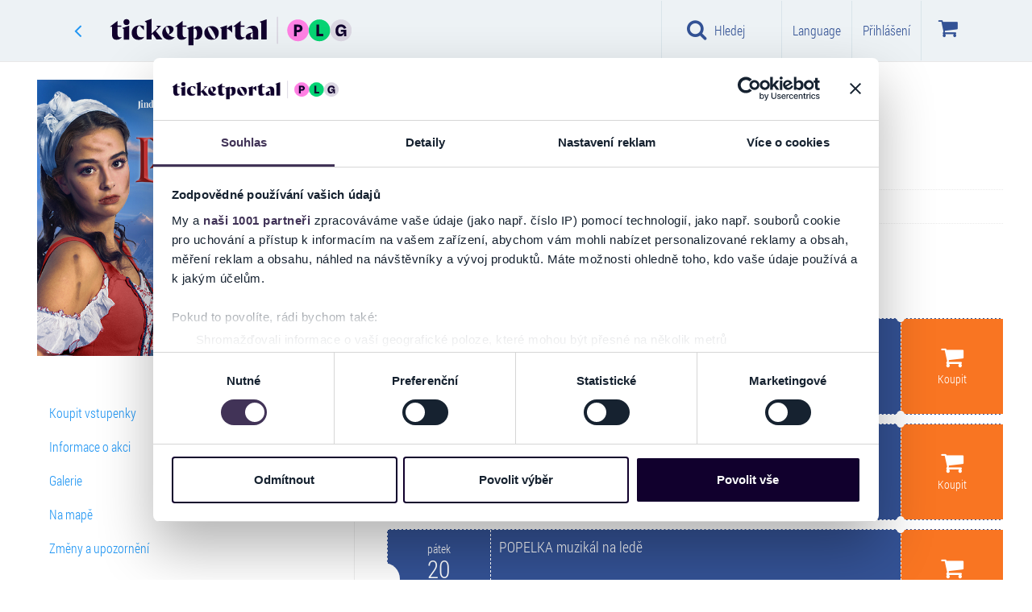

--- FILE ---
content_type: text/html; charset=utf-8
request_url: https://www.ticketportal.cz/event/POPELKA-muzikal-na-lede?idp=1420173
body_size: 89031
content:
<!DOCTYPE html>
<html lang="cz">
<head translate="no">
<script type="text/javascript">
(function(){
window["loaderConfig"] = "/TSPD/?type=21";
})();

</script>

<script type="text/javascript" src="/TSPD/?type=18"></script>

    <!-- https://www.ticketportal.cz/ -->
    <!-- https://www.ticketportal.cz -->
        <script type="text/javascript">
            (function () {
                window.onpageshow = function (event) {
                    if (event.persisted) {
                        window.location.reload();
                    }
                };
            })();
        </script>
         <!-- cookiebot, goout, novy kontajner GTM-KFG88F7M -->
        <script>(function(w,d,s,l,i){w[l]=w[l]||[];w[l].push({'gtm.start':
        new Date().getTime(),event:'gtm.js'});var f=d.getElementsByTagName(s)[0],
        j=d.createElement(s),dl=l!='dataLayer'?'&l='+l:'';j.async=true;j.src=
        'https://www.googletagmanager.com/gtm.js?id='+i+dl;f.parentNode.insertBefore(j,f);
        })(window,document,'script','dataLayer','GTM-KFG88F7M');</script>

    
    



            <script type="text/javascript">
                
                window.dataLayer = window.dataLayer || [];
                dataLayer.push({
                    event: 'detail-event',
                    google_tag_params: {
                        'id_operator': '76',
                        'ecomm_itemid': '142004',
                        'event_name': 'POPELKA muzikál na ledě',
                        'item_nevent_name' : '',
                        'ecomm_pageType': 'detailEvent',
                        'dynx_itemid': '142004',
                    }
                });
                
                window.onload = function () {
                
                    window.dataLayer = window.dataLayer || [];
                    window.dataLayer.push({
                        id_operator: '76',
                        event: 'view_item',
                        currency: "CZK",
                        value: 1.00,
                        items: [
                            {
                                item_id: "142004",
                                item_name: "POPELKA muzikál na ledě",
                                item_nevent_name: '',
                                item_category: "Show",
                                item_category2: "Lední revue",
                            }
                        ]
                    });
                }
                
            </script>






        <meta name="google-site-verification" content="30Lme6UUNUChZDVK4reJOwGdj1JJ6G_7sXEWfVTAbYo" />
        <script>
            function getUrlParameter(e) {
                e = e.replace(/[\[]/, "\\[").replace(/[\]]/, "\\]");
                var n = new RegExp("[\\?&]" + e + "=([^&#]*)").exec(location.search);
                return null === n ? "" : decodeURIComponent(n[1].replace(/\+/g, " "))
            }
            !function () {
                window.MaileonAnalyticsObject = "mln", "mln" in window || (window.mln = function () {
                    window.mln.q.push(arguments)
                }, window.mln.q = []), window.mln.l = (new Date).getTime();
                var e = document.createElement("script");
                e.src = "https://analytics.maileon.com/analytics/js-ma-1.3.min.js", e.async = !0, e.type = "application/javascript";
                var n = document.getElementsByTagName("script")[0];
                n.parentNode.insertBefore(e, n)
            }();
            var mAT = new Array();
            mAT[0] = 'Wwp_odjAyYXcZVsspz6tFkYSS1sgyrSRO1W62aGPPnWGt9XpXggPJg'; // ESSENTIAL: LIST OF ANALYTICS TOKENS
            var val = ''; // OPTIONAL: PERSISTING DYNAMIC CONVERSION VALUES AFTER CONVERSION || TYPE FLOAT AS STRING
            var hcPP = ''; // OPTIONAL: SET A HARDCODED PAGE PATH TO FORCE CONVERSION || TYPE STRING
            var uniqueId = ''; // OPTIONAL: SET AN UNIQUE ID (e.g. ORDER ID) TO ENSURE COUNTING A CONVERSION ONLY ONCE || TYPE STRING
            mln(mAT, val, hcPP, uniqueId); // ESSENTIAL: FIRING OF EVENT
        </script>
    <!--ID:142004-->
        <script data-cookieconsent="ignore" type="text/javascript">
            var clh = window.location.href;
            if ((clh.indexOf("http://") != -1 && clh.indexOf("cardpay") == -1 && clh.indexOf("45.") == -1 && clh.indexOf("46.") == -1 && clh.indexOf("47.") == -1 && clh.indexOf("48.") == -1 && clh.indexOf("49.") == -1 && clh.indexOf("http://dev") == -1 && clh.indexOf("http://localhost") == -1 && clh.indexOf("http://tp2015") == -1) || clh.indexOf("https://ticketportal") != -1) {
                if (window.stop !== undefined) window.stop();
                window.location.replace(window.location.href.replace("http://", "https://").replace("https://ticketportal", "https://www.ticketportal"));
            }
            if (clh.indexOf("cardpay") == -1 && clh.indexOf("?lang=") != -1) {
                if (window.stop !== undefined) window.stop();
                var i1 = window.location.href.indexOf("?lang=");
                var i2 = i1 + 8;
                var l = window.location.href.substring(i1 + 1, i2 + 1);
                var nl = window.location.href.replace(l, "");
                if (nl.indexOf("?") + 1 == nl.length) nl = nl.replace("?", "");

                window.location = nl;
            }
            if (window.location.href.indexOf("cardpay") == -1 && window.location.href.indexOf("&lang=") != -1) {
                if (window.stop !== undefined) window.stop();
                var i1 = window.location.href.indexOf("&lang=");
                var i2 = i1 + 8;
                var l = window.location.href.substring(i1 + 1, i2 + 1);
                var nl = window.location.href.replace(l, "");
                if (nl.indexOf("?") + 1 == nl.length) nl = nl.replace("?", "");
                window.location = nl;
            }
        </script>
    <!-- 18.223.241.246 -->
    <!-- URL: http://www.ticketportal.cz/event/POPELKA-muzikal-na-lede?idp=1420173 -->
    <!-- https://www.ticketportal.cz/ -->
    <!-- AbsolutePath https://www.ticketportal.cz  -->
    <!-- cz 2 x cz 2 US sk-SK -->
    <title>POPELKA muzikál na ledě | TICKETPORTAL Vstupenky na Dosah – divadlo, hudba, koncert, festival, muzikál, sport</title>
    <meta name='probely-verification' content='e0893299-504f-4450-a371-4bbc666096cd' />
        <meta name="robots" content="index, follow">
        <meta name="googlebot" content="index, follow">

    

    <meta name="description" content="ZÁŽITKY NA CELÝ ŽIVOT" />
    <meta name="keywords" content="POPELKA muzikál na ledě" />
    <meta name="theme-color" content="#000000">
    <meta http-equiv="X-UA-Compatible" content="IE=edge">
    <meta charset="utf-8">
    <meta name="viewport" content="width=device-width,initial-scale=1" />
    <meta http-equiv="X-UA-Compatible" content="IE=edge,chrome=1" />
    <meta name="HandheldFriendly" content="true" />
    <meta name="google" content="notranslate">

    
        <link rel="canonical" href="https://www.ticketportal.cz/event/POPELKA-muzikal-na-lede" />
        
    
    <meta property="og:url" content="http://www.ticketportal.cz/event/POPELKA-muzikal-na-lede?idp=1420173" />
    <meta property="og:type" content="product" />
    <meta property="og:title" content="POPELKA muzikál na ledě" />
    <meta property="og:image" content="https://static.ticketportal.cz/images/podujatie/142011/orig_2024124115544_POPELKA_muzikA_l_na_ledA_.jpg?tag=FA4FBD961E15AF3787AF234EBA730DDD" />
    <meta property="og:site_name" content="ticketportal.cz" />
    <meta property="og:ttl" content="86400" />

        <link rel="shortcut icon" type="image/png" href="https://www.ticketportal.cz/Content/images/logos/ticketportal/tp_favicon_circle_80x80.png?tag=856FDB86C10F53DD24F6A72DD81ED7BE" />
    <script data-cookieconsent="ignore" type="text/javascript">

    var absoluteUri = '//www.ticketportal.cz/';
    var menaSkratka = 'Kč';
    var uil = false; var FrontID = 112144585;var bid = null;
    var PageWeb = '';
    var jeKiosk = false;
    var userMena = 'CZK';

        function basket_quick_info(e) {
            if (typeof (basket_simple) == "undefined") {
                $.ajax({
                    url: absoluteUri + "Event/BasketSimple/",
                    cache: false,
                    statusCode: {
                        404: function () { alert('Page not found.'); },
                        500: function () { alert('Internal server error.'); }
                    }
                }).done(function (data) {
                    if (data.Succeeded) {
                        basket_simple = data.ReturnedObject;
                        basket_quick_info();
                    }
                    else {
                        alert("error");
                    }
                });
            }
            else {
                var html = new Array();
                var pocet = 0;

                for (var id_performance in basket_simple.Performances_info) {
                    var perf_info = basket_simple.Performances_info[id_performance];
                    var pp = 0;
                    var cena = 0.0;

                    for (var id_miesto in basket_simple.items) {
                        var miesto = basket_simple.items[id_miesto];

                        if (miesto.ID_Predstavenie == id_performance) {
                            pp++;
                            cena += miesto.Cena;
                        }
                    }

                    html.push("<tr><td>" + perf_info.Event_name + ", " + perf_info.Date_time_description + "<br />Počet: " + pp + " ks  Cena: " + Format_mena(cena) + "</td></tr>");
                    pocet += pp;
                }

                if (pocet == 0) {
                    html.push("<tr><td>V&#225;š n&#225;kupn&#237; koš&#237;k je pr&#225;zdn&#253;</td></tr>");
                    $("#basketko").attr("disabled", "disabled");
                    $("#basketko").addClass("disabled");
                    $("#basketkoM").attr("disabled", "disabled");
                    $("#basketkoM").addClass("disabled");
                }
                else {
                    $("#basketko").removeAttr("disabled");
                    $("#basketko").removeClass("disabled");
                    $("#basketkoM").removeAttr("disabled");
                    $("#basketkoM").removeClass("disabled");
                }

                $('.basket-li .basket-counter').html("" + pocet);
                changeBasketValue();

                $("#basketko_root").html(html.join(""));
                $("#basketko_rootM").html(html.join(""));

                if (typeof (Spracuj_basket_balicek) != "undefined" && typeof (Basket) != "undefined")
                    Spracuj_basket_balicek();
            }
            //e.preventDefault();
            //return false;
        }
    </script>
    <!-- TP-CSS -->
        <link href="https://www.ticketportal.cz/Content/css/ticketportal-1.4.2.min.css?tag=D3295D7AC6D4AE3725781409312CAAC6" rel="stylesheet" />
        <link href="https://www.ticketportal.cz/Content/css/_tp-add.min.css?tag=1808453769EA1282F90A5E0F7E58D00C" rel="stylesheet" />
        <link href="https://www.ticketportal.cz/Content/css/notify-odstavka.min.css?tag=65BF1B7BB1B524289982585528573EF8" rel="stylesheet" />
        <link href="//cdnjs.cloudflare.com/ajax/libs/lightslider/1.1.6/css/lightslider.min.css" rel="stylesheet">
            <script src="https://www.ticketportal.cz/Scripts/jquery-3.6.3.min.js?tag=CF2FBBF84281D9ECBFFB4993203D543B"></script>

    

            <!-- JS -->
        <!--script src="https://code.jquery.com/jquery-migrate-1.2.1.min.js"></script-->
        <script data-cookieconsent="ignore" src="/js/lang"></script>
        <!-- HTML5 Shim and Respond.js IE8 support of HTML5 elements and media queries -->
        <!-- WARNING: Respond.js doesn't work if you view the page via file:// -->
        <!--[if lt IE 9]>
          <script src="https://oss.maxcdn.com/html5shiv/3.7.2/html5shiv.min.js"></script>
          <script src="https://oss.maxcdn.com/respond/1.4.2/respond.min.js"></script>
        <![endif]-->
        <script type="text/javascript">
            var datumFormat = "dd.MM.yyyy, HH:mm";                           
            var lokalita = "cz";                      
            var IframeTimelineType = 0;
            var TimelineJedenBlok = false;
            var ShowTimelineSettings = true;
            var userLang = 'CZ';
            var isPartnerPage = false;
            var id_partner = 0;
            var carT6 = true;
            var PocetVTimeline = 0;
            var static_link = 'https://static.ticketportal.cz';
        </script>
            <meta name="google-site-verification" content="Rz_esUqEoy07v2Gkq5TUORSGFNGQeUCDor1hp6TfYwk" />
            <script type="text/javascript" src="https://www.ticketportal.cz/Grid/Data?v=1&etag=1E38A8169DF0A044DA60C4700E5B17F5"></script>
        <script type="text/javascript" src="https://www.ticketportal.cz/Scripts/horizontal-timeline-1.0.2.js?tag=2D451C410230A6F18806758BD9DFDFC6"></script>
        <script type="text/javascript" src="https://www.ticketportal.cz/Scripts/timeline-1.7.7.js?tag=59D575C7D1918494D6E022546B33565D"></script>
        <script type="text/javascript" src="https://www.ticketportal.cz/Scripts/timelinemap.js?tag=D4CA17472AE68EE897CC01CB26848D78"></script>
        <script src="//cdnjs.cloudflare.com/ajax/libs/lightslider/1.1.6/js/lightslider.min.js"></script>
    
    

    

    
            <script data-cookieconsent="ignore" src="https://www.google.com/recaptcha/api.js?hl=cs" async defer></script>

    <!-- CPM start -->

    
    <!-- CPM end -->

    <!-- CZ   -->

</head>
<body class=" idp0  " data-theme="ticketportal" data-lang="cz">

    
    <style>
        body {
            touch-action: pan-x pan-y;
        }

        .ozdoba {
            display: none !important
        }
    </style>
            <!-- Google Tag Manager (noscript) -->
        <noscript><iframe src="https://www.googletagmanager.com/ns.html?id=GTM-KFG88F7M" height="0" width="0" style="display:none;visibility:hidden"></iframe></noscript>
        <!-- End Google Tag Manager (noscript) -->
         
    <link href="https://www.ticketportal.cz/Content/plugins/preloader-orso/preloader-orso.min.css?tag=49B8A717EF1686A304BFEBAB9651CD9B" rel="stylesheet" />
    <div id="preloader-root" style="display:none">
        <div class="preloader-orso">
            <div class="orbit">
                <div class="circle"></div>
                <div class="circle"></div>
                <div class="circle"></div>
                <div class="circle"></div>
            </div>
            <div class="center-circle d-none"></div>
        </div>
    </div>
    <script src="https://www.ticketportal.cz/Content/plugins/preloader-orso/preloader-orso.es5.min.js?tag=911690D336D387A8317DA0374F5954BA"></script>
    





    <script type="text/javascript">
        window.onbeforeunload = function (event) {
            $(window.document.body).addClass("pace-running");
            if (window.location.href.indexOf("iframe") != -1) {
                windowProxy.post({ 'height': '' + 860 });
                windowProxy.post({ 'scrolltop': '' + 0 });
                sleep(250);
            }
        };
    </script>
    

    
    <script>var ewConfig = {"tokenStorage": "LOCAL_STORAGE","customButton": false,"openStateStorage": "LOCAL_STORAGE","openedAtFirstVisit": false,"hashForceOpen": false,"hashForOpenAtFirstVisit": "chatbot-open","theme": "chatbot-artin","url": "https://ticketportal.bot.artin.cz/","urlPrefix": "https://ticketportal.bot.artin.cz/"};(function (w, d, c) {var p = ['vendor.js', 'app.js'];for (var i = 0; i < p.length; i++) {var s = d.createElement('script');s.src = c.url + '/ew/' + p[i];d.getElementsByTagName('head')[0].appendChild(s);}})(window, document, ewConfig);</script>
    <div class="modal fade fullscreen-search" id="fullscreen-search" role="dialog" aria-labelledby="fullscreen-search-title" tabindex="-1" data-keyboard="true" data-backdrop="static" style="">
        <div class="modal-dialog" role="document">
            <div class="modal-content">
                <div class="modal-header">
                    <h2 id="fullscreen-search-title" class="sr-only">Hledat na webu Ticketportal</h2>
                    <button aria-label="Close" class="close" data-dismiss="modal" type="button"><i class="fa fa-close" aria-hidden="true"></i></button>
                </div>
                <div class="modal-body modal-search">
                    <div class="container-fluid">
                        <div class="row">
                            <div class="col-sm-24">
                                <form class="search-form" autocomplete="off">
                                    <i class="fa fa-search"></i>
                                    <i class="fa fa-refresh fa-spin fa-3x fa-fw hidden"></i>
                                    <span class="sr-only">Loading...</span>
                                    <input class="form-control" placeholder="Hledat na webu Ticketportal" type="search" id="fullscreen-search-input" onkeyup="search_input_change();" onpaste="search_input_change();">
                                    
                                    <ul id="search-tags" class="nav nav-pills search-tags" role="tablist">
                                        <li id="search_li_podujatia" data-gtm="Akce" class="hidden">
                                            <button onclick="scroll_to_element_search('fulscreensearch-events');" class="btn btn-default" type="button">Akce <span class="badge">4</span></button>
                                        </li>
                                        <li id="search_li_clanky" data-gtm="Změny a zrušen&#237;" class="hidden">
                                            <button onclick="scroll_to_element_search('fullscreensearch-articles');" class="btn btn-default" type="button">Změny a zrušen&#237; <span class="badge">4</span></button>
                                        </li>
                                        <li id="search_li_hladisko" data-gtm="Hlediště" class="hidden">
                                            <button onclick="scroll_to_element_search('fullscreensearch-Hladisko');" class="btn btn-default" type="button">Hlediště <span class="badge">4</span></button>
                                        </li>
                                        <li id="search_li_kategoria" data-gtm="Kategorie" class="hidden">
                                            <button onclick="scroll_to_element_search('fullscreensearch-kategorie');" class="btn btn-default" type="button">Kategorie  <span class="badge">4</span></button>
                                        </li>
                                        <li id="search_li_mesto" data-gtm="Město" class="hidden">
                                            <button onclick="scroll_to_element_search('fullscreensearch-Mesto');" class="btn btn-default" type="button">Město <span class="badge">4</span></button>
                                        </li>
                                    </ul>
                                    <p class="text-right">
                                        <small id="fullscreensearch-spead-info"></small>
                                    </p>
                                    
                                </form>
                            </div>
                        </div>
                    </div>
                </div>
                <div id="fullscreensearch_help" class="modal-body modal-info">

                    <p class="text-center">
                        <span class="content">začněte ps&#225;t...</span>
                    </p>
                </div>
                <div id="fullscreensearch_result" class="modal-body modal-search-result hidden">
                    <div class="container">
                        <div class="row">
                            <div class="col-lg-16 col-md-16 col-sm-24 col-xs-24">

                                <div id="fulscreensearch-Precise" class="hidden">
                                    <div class="h3 hidden">
                                        Precise result<span>2 výsledkov</span>
                                    </div>
                                    <div class="list-group precise-result">
                                        <a class="list-group-item active" href="#">
                                            <div class="event-picture"><img alt="img" class="img-responsive" src=""></div>
                                            <div class="event-info">
                                                <div class="event-dates">
                                                    10.5.2017
                                                </div>
                                                <div class="event-name">
                                                    Nazov podujatia
                                                </div>
                                                <div class="event-venue-info">
                                                    Trencin,<zn>Sportova hala</zn> StevoArena
                                                </div>
                                                <div class="flag-icon flag-icon-sk pull-right"></div>
                                            </div>
                                        </a>
                                    </div>
                                </div>

                                <div id="fulscreensearch-events" class="hidden">
                                    <div class="h3">
                                        Akce<span id="fulscreensearch-events-count"></span>
                                    </div>
                                    <div class="list-group main">
                                        <a class="list-group-item active" href="#">
                                            <div class="event-picture"><img alt="img" class="img-responsive" src=""></div>
                                            <div class="event-info">
                                                <div class="event-name">
                                                    Nazov podujatia
                                                </div>
                                                <div class="event-dates">
                                                    10.5.2017 - 15.5.2017
                                                </div>
                                                <div class="event-dates">
                                                    Trencin, Sportova hala StevoArena
                                                </div>
                                            </div>
                                        </a>
                                    </div>
                                    <p class="text-center hidden">
                                        <button type="button" class="btn btn-default" onclick="">v&#237;ce ..</button>
                                    </p>
                                </div>

                                <div id="fullscreensearch-articles" class="hidden">
                                    <div class="h2">
                                        Změny a zrušen&#237;<span id="fulscreensearch-article-count"></span>
                                    </div>
                                    <div class="list-group main">

                                    </div>
                                    <p class="text-center hidden">
                                        <button type="button" class="btn btn-default" onclick="">v&#237;ce ..</button>
                                    </p>
                                </div>

                            </div>
                            <div class="col-lg-8 col-md-8 col-sm-24 col-xs-24">

                                <div id="fullscreensearch-kategorie" class="hidden">
                                    <div class="h3">
                                        Kategorie
                                    </div>
                                    <div class="list-group second-results">
                                        <a class="list-group-item" href="#">
                                            <div class="h4 list-group-item-heading">
                                                Mestské kultúrne stredisko
                                            </div>
                                            <p class="list-group-item-text">Námestie Oslobodenia 11/17, Senica</p>
                                        </a>
                                    </div>
                                </div>

                                <div id="fullscreensearch-Mesto" class="hidden">
                                    <div class="h3">
                                        Město
                                    </div>
                                    <div class="list-group second-results">
                                    </div>
                                </div>

                                <div id="fullscreensearch-Hladisko" class="hidden">
                                    <div class="h3">
                                        Hlediště
                                    </div>
                                    <div class="list-group second-results">

                                    </div>
                                </div>

                                <div id="fullscreensearch-Filter" class="hidden">
                                    <div class="h3">
                                        Filtr
                                    </div>
                                    <div class="list-group second-results">

                                    </div>
                                </div>
                            </div>
                        </div>
                    </div>
                </div>


            </div>
        </div>
    </div>
    <script type="text/javascript">
        function scroll_to_element_search(id) {
            $("#fullscreensearch_result").animate({
                scrollTop: $("#" + id).offset().top - ($('.modal-header').height() + $('.modal-search').height()) - 50
            }, 200);
            event.preventDefault = false;
            return false;
        }

        $(".fullscreen-search").on("show.bs.modal", function () {
            var height = $(window).height() - ($('.modal-header').height() + $('.modal-search').height());
            $(this).find(".fullscreensearch_result").css({
                'padding-top': '135px',
                'max-height': height
            });
        });
    </script>



    



    <!-- javascript:GoBackWithRefresh(); -->
    <header class="header shadow">
        <nav class="navbar navbar-default navigacia" role="navigation">
            <div class="container default">
                
                <div class="navbar-header">
                    <!-- ~/event/POPELKA-muzikal-na-lede -->
                    <!--  -->
                    
                                <a class="btn btn-link goback-arrow visible-xs" href="javascript:GoBackWithRefresh();" style=""><i class="fa fa-angle-left"></i></a>
                            <a class="navbar-brand visible-xs mobile-logo mobile-logo-link" href="https://www.ticketportal.cz/"><img class="logo mobile-logo" src="https://www.ticketportal.cz/Content/images/logos/ticketportal/ticketportal-logo-plg-secondary-light.svg?tag=B012514B0FB4900501ADF1C5D2CC0D48" alt="Ticketportal vstupenky" /></a>

                        <button type="button" class="menu-btn navbar-toggle collapsed" data-toggle="collapse" data-target="#menu" aria-expanded="false" style="margin-right:10px;">
                            <i class="fa fa-bars"></i>
                            <span class="menu-text">Menu</span>
                        </button>
                    <div class="basketko">
                        <button class="basket-btn navbar-toggle" data-toggle="dropdown" role="button" aria-haspopup="true" aria-expanded="false" onclick="basket_quick_info();">
                            <i class="fa fa-shopping-cart" aria-label="Koš&#237;k"></i><!--wvp.LangGet("lbKosik")-->
                            <span class="basket-counter hidden" data-count="0">0</span>
                            <span class="menu-text">Koš&#237;k</span>
                            
                        </button>
                        <ul class="dropdown-menu">
                            <li style="border-right: none">
                                <table class="table" style="min-width:260px;">
                                    <caption class="hidden">
                                        <div class="alert alert-info">
                                            Vyžadovan&#253; počet povinn&#253;ch akc&#237;: <span id="balicek_sumar_kosik_potrebneM"></span><br />
                                            Aktu&#225;lně vybr&#225;no povinn&#253;ch akc&#237;: <span id="balicek_sumar_kosik_aktualneM"></span>
                                            <div id="balicekPovM" class="hidden">Vybr&#225;no vstupenek z povinn&#253;ch: <span id="balicek_sumar_kosik_povinneM"></span></div>
                                            <div id="balicekNepovM" class="hidden">Vybr&#225;no vstupenek z nepovinn&#253;ch: <span id="balicek_sumar_kosik_nepovinneM"></span></div>
                                        </div>
                                    </caption>
                                    
                                    <tbody id="basketko_rootM">
                                        <tr>
                                            <td></td>
                                        </tr>
                                        <tr>
                                            <td></td>
                                        </tr>
                                    </tbody>
                                </table>
                                <p class="text-center">
                                    <a id="basketkoM" href="https://www.ticketportal.cz/basket/" class="btn btn-buy go-cart">Koš&#237;k</a>
                                </p>
                            </li>
                        </ul>
                    </div>

                    
                                                                <button id="search-btn" type="button" class="search-btn navbar-toggle" style="" onclick="init_search();">
                            <i class="fa fa-search"></i>
                            <span class="menu-text">Hledej</span>
                        </button>
                </div>

                
                <div class="collapse navbar-collapse hladaj" id="hladaj">
                    <ul class="navbar visible-xs">
                        <li>
                            <div class="search-bar">
                                <div class="dropdown">
                                    <i class="fa fa-search"></i>
                                    <input id="search-input" type="text" class="form-control" placeholder="Hledat na webu Ticketportal" data-toggle="dropdown" onkeyup="search_input_change();">
                                    <i class="fa fa-close pull-right hidden" id="search_erase_btn" onclick="$('#search-input').val('');"></i>
                                    <ul class="dropdown-menu" role="menu">
                                        <li class="megamenu-content">
                                            <div class="col-lg-24">
                                                <div id="search_result" class="list-group"></div>
                                            </div>
                                            <div class="col-lg-24 col-xs-24">
                                                <p style="padding:5px">
                                                    Můžete použ&#237;t i v&#253;razy jako např&#237;klad::<br>
                                                    <strong>n&#225;zev města, ulice, PSČ, n&#225;zvy společnost&#237; např. Informačn&#237; centrum Benešov</strong>
                                                </p>
                                            </div>
                                        </li>
                                    </ul>
                                </div>
                            </div>
                            <hr />
                        </li>
                        <li class="filter-time">
                            
                            <a class="btn btn-default" href="javascript:$('#modalKalendar').modal('show');"><i class="fa fa-calendar"></i> Kalendar</a>
                            <hr />
                        </li>
                        <li class="filter-kat">
                            <div class="container">
                                <div class="row">
                                    
                                    <div id="mobile-menu-kraje1" class="btn-group" data-toggle="buttons"></div>
                                </div>
                            </div>
                        </li>
                    </ul>
                </div>
                

                <nav class="collapse navbar-collapse menu" id="menu">
                    
                    <nav class="nav navbar-nav mobile-navigation visible-xs">

                        
                        <div class="list-group mu personal-menu">

                                    <a href="javascript:void(0);" class="btn btn-success" data-toggle="modal" data-target="#modalLoginRegNewPasswNewEmail">Přihl&#225;šen&#237; / Registrace</a>
                        </div>

                        
                                                    <div class="list-group ka">
                                <p>KATEGORIE</p>
                                                <a href="javascript:Pridaj_filter((typeof(event) == 'undefined' ? null : event), 'kategoria', 3);$('#menu').removeClass('in');$('#filterMenu').collapse('show');" class="list-group-item">Hudba</a>
                                                <a href="javascript:Pridaj_filter((typeof(event) == 'undefined' ? null : event), 'kategoria', 7);$('#menu').removeClass('in');$('#filterMenu').collapse('show');" class="list-group-item">Divadlo</a>
                                                <a href="javascript:Pridaj_filter((typeof(event) == 'undefined' ? null : event), 'kategoria', 32);$('#menu').removeClass('in');$('#filterMenu').collapse('show');" class="list-group-item">Show</a>
                                                <a href="javascript:Pridaj_filter((typeof(event) == 'undefined' ? null : event), 'kategoria', 34);$('#menu').removeClass('in');$('#filterMenu').collapse('show');" class="list-group-item">Festivaly</a>
                                                <a href="javascript:Pridaj_filter((typeof(event) == 'undefined' ? null : event), 'kategoria', 114);$('#menu').removeClass('in');$('#filterMenu').collapse('show');" class="list-group-item">Pro děti</a>
                                                <a href="javascript:Pridaj_filter((typeof(event) == 'undefined' ? null : event), 'kategoria', 48);$('#menu').removeClass('in');$('#filterMenu').collapse('show');" class="list-group-item">Do společnosti</a>
                                                <a href="javascript:Pridaj_filter((typeof(event) == 'undefined' ? null : event), 'kategoria', 2);$('#menu').removeClass('in');$('#filterMenu').collapse('show');" class="list-group-item">Sport</a>
                                                <a href="javascript:Pridaj_filter((typeof(event) == 'undefined' ? null : event), 'kategoria', 14);$('#menu').removeClass('in');$('#filterMenu').collapse('show');" class="list-group-item">Kino</a>
                                                <a href="javascript:Pridaj_filter((typeof(event) == 'undefined' ? null : event), 'kategoria', 102);$('#menu').removeClass('in');$('#filterMenu').collapse('show');" class="list-group-item">O2 arena</a>
                                                <a href="javascript:Pridaj_filter((typeof(event) == 'undefined' ? null : event), 'kategoria', 113);$('#menu').removeClass('in');$('#filterMenu').collapse('show');" class="list-group-item">O2 universum</a>
                                                                    <a href="https://www.ticketportal.cz/#nove" onclick="ZapametajMenuPodBanerom('Nove');" class="list-group-item linkNove">Nov&#233; akce</a>
                                    <a href="https://www.ticketportal.cz/#top" onclick="ZapametajMenuPodBanerom('Top');" class="list-group-item linkTop">Top akce</a>
                                    <a href="https://www.ticketportal.cz/#zlavy" onclick="ZapametajMenuPodBanerom('Zlavy');" class="list-group-item linkZlavy">Super ceny</a>
                            </div>
                                                                            <div class="list-group ts">
                                <p>TOP STR&#193;NKY</p>
                                <a id="OveritVyzdvihnutie" href="https://www.ticketportal.cz/SellingPlaces/" class="list-group-item">Prodejn&#237; m&#237;sta</a>
                                    <a href="/Articles/13" class="list-group-item">Změny a zrušen&#237;</a>
                                                                    <a href="https://www.ticketportal.cz/#MapaPodujati" class="list-group-item">Mapa akc&#237;</a>
                                                                    <a href="/HomeTicket" class="list-group-item">Elektronick&#225; vstupenka (eTicket)</a>
                            </div>
                                                    <div class="list-group po">
                                <p>POMOC</p>
                                    <a href="/Article/2110" class="list-group-item">Jak zač&#237;t</a>
                                <a href="/Article/4754" class="list-group-item">Nejčastějš&#237; ot&#225;zky</a>
                                <a href="/Article/2113" class="list-group-item">Kontakt</a>
                                <a href="/Article/2881" class="list-group-item">Obchodn&#237; podm&#237;nky</a>
                            </div>

                            <div class="list-group app">
                                <p>APLIKACE TICKETPORTAL</p>
                                <ul class="list-inline">
                                    <li><a class="list-group-item" href="/Article/13588" title="CheckTicket Aplikacia"><img width="48" height="48" src="https://www.ticketportal.cz/Content/images/icons/android/Check-Ticket.gif?tag=8463B3377B0C9C0DCD2846B7CC8BEB84" alt="Ticketportal Application - CheckTicket"></a></li>
                                </ul>
                            </div>
                                                    <div class="list-group zo hidden">
                                <p>ZOBRAZEN&#205;</p>
                                <div class="list-group-item ">
                                    <div class="btn-group zobrazenie-btns" data-toggle="buttons">
                                        <label class="btn btn-default active" onclick="javascript: Set_item_type(0);">
                                            <input type="radio" name="options" id="option1" autocomplete="off"> <i class="fa fa-th fa-fw"></i>
                                        </label>
                                        <label class="btn btn-default" onclick="javascript: Set_item_type(1);" checked>
                                            <input type="radio" name="options" id="option2" autocomplete="off"> <i class="fa fa-th-list fa-fw"></i>
                                        </label>
                                        <label class="btn btn-default" onclick="javascript: Set_item_type(2);">
                                            <input type="radio" name="options" id="option3" autocomplete="off"> <i class="fa fa-align-justify fa-fw"></i>
                                        </label>
                                    </div>
                                    <div class="clearfix"></div>
                                </div>
                            </div>
                                                    <div class="list-group zo">
                                <p>LANGUAGE</p>
                                <a href="javascript:void(0);" class="list-group-item" data-toggle="modal" data-target="#language">Nastavit</a>
                            </div>
                                                    <div class="list-group zo" style="margin-bottom: 56px;">
                                <p>NA SOCI&#193;LN&#205;CH S&#205;T&#205;CH</p>
                                <div class="list-group-item">
                                    <div class="list-group-item-text">
                                        <ul class="social list-inline">
                                                <li><a class="btn btn-social-icon btn-facebook btn-lg social-item" target="_blank" href="https://www.facebook.com/TicketPortal.cz"><i class=" fa fa-facebook"></i></a></li>
                                                                                                                                                                            </ul>
                                    </div>
                                </div>
                            </div>
                        <script>
                            $(function () {
                                $(".list-group a").click(function () {
                                    $(this).parent().children().removeClass("active");
                                    $(this).addClass("active");
                                });
                            })
                        </script>
                    </nav>
                    

                    
                    <ul class="logo-nav">
                        
                                <li class="close-li"><a class="back" href="javascript:GoBackWithRefresh();"><i class="fa fa-angle-left"></i></a></li>
                                <li><span class="logo"><a class="navbar-brand" href="https://www.ticketportal.cz/"><img class="logo" src="https://www.ticketportal.cz/Content/images/logos/ticketportal/ticketportal-logo-plg-primary-dark.svg?tag=9F545CA00DA5C2E53B990165BA3A608D" alt="Ticketportal vstupenky" /></a></span></li>
                    </ul>

                    <ul class="top-navigation navbar navbar-nav navbar-right visible-sm visible-md visible-lg">
                                                            <li class="search-top text-center"><a class="btn btn-link" href="javascript:init_search();"><i class="fa fa-search"></i> Hledej</a></li>
                                        <li class="giftVoucher-li hidden">
                                            <i class="fa fa-gift" aria-hidden="true"></i>
                                            <a id="gtmVar-darpoukazka2020-dp" class="btn btn-link" href="/Event/135897">
                                                D&#225;rkov&#225; pouk&#225;zka
                                            </a>
                                        </li>



                        
                                                                                <li>
                                    <a class="btn btn-link" onclick="ga('set', 'page', window.location.pathname + '#login'); ga('send', 'pageview');" href="javascript:;" data-toggle="modal" data-target="#language">Language</a>
                                </li>
                                                        <li>
                                    <a id="btnLogin" class="btn btn-link" data-toggle="modal" data-target="#modalLoginRegNewPasswNewEmail"><span class="hidden-xs">Přihl&#225;šen&#237;</span></a>
                                </li>

                        
                            <li class="basket-li dropdown ">
                                
                                <a href="#" onclick="basket_quick_info();" class="btn btn-link basketko dropdown-toggle" data-toggle="dropdown" role="button" aria-haspopup="true" aria-expanded="false">
                                    <i class="fa fa-shopping-cart" aria-label="Koš&#237;k" style="font-size:26px;"></i><!--wvp.LangGet("lbKosik")-->
                                    <span class="basket-counter hidden" data-count="0">0</span>
                                    <i class="fa fa-sort-desc basket-dropdown-arrow" aria-hidden="true"></i>
                                </a>
                                <ul class="dropdown-menu">
                                    <li style="border-right: none">
                                        <table class="table" style="min-width:260px;">
                                            <caption id="balicek_sumar_kosik" class="hidden">
                                                <div class="alert alert-info">
                                                    Vyžadovan&#253; počet povinn&#253;ch akc&#237;: <span id="balicek_sumar_kosik_potrebne"></span><br />
                                                    Aktu&#225;lně vybr&#225;no povinn&#253;ch akc&#237;: <span id="balicek_sumar_kosik_aktualne"></span>
                                                    <div id="balicekPov" class="hidden">Vybr&#225;no vstupenek z povinn&#253;ch: <span id="balicek_sumar_kosik_povinne"></span></div>
                                                    <div id="balicekNepov" class="hidden">Vybr&#225;no vstupenek z nepovinn&#253;ch: <span id="balicek_sumar_kosik_nepovinne"></span></div>
                                                </div>
                                            </caption>
                                            
                                            <tbody id="basketko_root">
                                                
                                            </tbody>
                                        </table>
                                        <p class="text-center">
                                            <a id="basketko" href="/basket" class="btn btn-buy go-cart">Koš&#237;k</a>
                                        </p>
                                    </li>
                                </ul>
                            </li>
                    </ul>
                    
                </nav>
                
            </div>
        </nav>
    </header>


    


    <script type="text/javascript">
        $("#btnLogin").click(function () {
            setTimeout("mlrepare();", 500);
        });
        $(".search-top.text-center").click(function () {
            setTimeout("serepare();", 500);
        });
        function mlrepare() {
            $("#modalLoginRegNewPasswNewEmail").css("display", "block");
            $("#modalLoginRegNewPasswNewEmail").addClass("in");
        }
        function serepare() {
            $("#fullscreen-search").css("display", "block");
            $("#fullscreen-search").addClass("in");
        }
    </script>

    <script>
        /*
        function odchytavam(val) {
            console.log("uspech");
        }

        var observer = new MutationObserver(function (mutations) {
            mutations.forEach(function (mutation) {
                if (mutation.type === "attributes") {
                    console.log("attributes changed")
                }
            });
        });

        var zoz = document.getElementsByClassName("list-group");
        for (var i = 0; i < zoz.length; i++) {
            zoz[i].setAttribute = odchytavam;
            zoz[i].style.__defineSetter__("display", odchytavam);

            observer.observe(zoz[i], {
                attributes: true //configure it to listen to attribute changes
            });
        }
        */

    </script>


    

    <div class="modal fade" id="resaleModal" tabindex="-1" aria-labelledby="resaleModalLabel" style="z-index:5000" aria-modal="true" role="dialog">
        <div class="modal-dialog modal-dialog-centered">
            <div class="modal-content">
                <div class="modal-header">
                    <h5 class="modal-title" id="resaleModalLabel">Upozorněn&#237;</h5>
                    <button type="button" class="btn-close" data-bs-dismiss="modal" aria-label="Close"></button>
                </div>
                <div class="modal-body">
                    <div id="resaleModal-body">
                        Toto m&#237;sto může b&#253;t za jinou cenu než původn&#237;. V hledišti se nach&#225;zej&#237; ověřen&#225; přeprod&#225;van&#225; m&#237;sta našich z&#225;kazn&#237;ků. <a href="https://www.ticketportal.cz/article/9605" target="_blank">Co jsou přeprod&#225;van&#225; m&#237;sta?</a>
                        <div class="form-check mt-3">
                            <input class="form-check-input" type="checkbox" value="" id="dontShowAgain">
                            <label class="form-check-label" for="dontShowAgain">
                                Nab&#237;dku př&#237;ště nezobrazovat
                            </label>
                        </div>
                    </div>
                    <div id="resaleModal-body-balicek" class="hidden">
                        Pokouš&#237;te se označit přeprod&#225;van&#233; m&#237;sto, jež je možn&#233; zakoupit pouze v bal&#237;čku <span id="resaleModal-pocet"></span>ks za cenu dohromady: <span id="resaleModal-cena"></span> <a href="https://www.ticketportal.cz/article/9605" target="_blank">Co jsou přeprod&#225;van&#225; m&#237;sta?</a>
                    </div>
                </div>
                <div class="modal-footer">
                    <button id="resaleModal-btn-primary" type="button" class="btn btn-primary" data-bs-dismiss="modal" onclick="handleModalAcknowledgement()">Rozum&#237;m</button>
                    <button id="resaleModal-btn-confirm" type="button" class="btn btn-confirm hidden" data-bs-dismiss="modal" onclick="handleModalAcknowledgement()">Potvrdit</button>
                    <button id="resaleModal-btn-close" type="button" class="btn btn-close hidden" data-bs-dismiss="modal" onclick="handleModalAcknowledgement_close()">Zrušit</button>
                </div>
            </div>
        </div>
    </div>
    <div class="modal modalVyberPocetMiest20 modal-v2 fade" id="modalVyberPocetMiest20" tabindex="-1" role="dialog" aria-labelledby="modalVyberPocetMiest20" aria-hidden="true">
        <div class="modal-dialog modal-fullscreen-xxl-down">
            <div class="modal-content">
                
                <div class="modal-header modal-header-v2 d-flex justify-content-between">
                    <div class="modal-title align-self-center w-100 p-3">
                        <span id="NPerformance_Name" class="fw-bold"></span><br>
                        <small id="quickpurchase_performance_info" class="modal-subtitle">
                            <span id="NPerformance_date"></span>, 
                            <span id="NPerformance_venue"></span>
                        </small>
                        <small id="NPerformance_Organizator" class="organiser"></small>
                    </div>
                    <a id="closeModalBtn" class="close-1 align-self-top p-3" data-dismiss="modal" aria-label="Close"><i class="fa fa-close" aria-hidden="true"></i></a>
                </div>

                    

                
                <div class="modal-body vyber-zlavy hidden one">
                    <div class="title mb-2">Vstupenky</div>
                    <div class="list-group list-group-discounts">
                        <div class="list-group-item">
                            <div class="item auto">
                                <div></div>
                                <p class="text"></p>
                            </div>
                            <div class="item initial text-nowrap select-count">
                                <select class="form-control" name="" id="">
                                    <option value="">0</option>
                                    <option value="">1</option>
                                    <option value="">2</option>
                                    <option value="">3</option>
                                    <option value="">4</option>
                                </select>
                            </div>
                            <div class="item initial  price text-nowrap"></div>
                        </div>
                        <div class="list-group-item">
                            <div class="item auto">
                                <div></div>

                                
                                <div class="discounts hidden">
                                    <p class="discount-text d-flex p-2">
                                        <span class="me-auto"></span>
                                        <span class="text-nowrap price tw-0">+ </span>
                                    </p>
                                    <p class="discount-text d-flex p-2">
                                        <span class="me-auto"></span>
                                        <span class="text-nowrap price tw-0">+ </span>
                                    </p>
                                    <p class="discount-text d-flex p-2">
                                        <span class="me-auto"></span>
                                        <span class="text-nowrap price tw-0">+ </span>
                                    </p>
                                </div>
                                
                                <p class="text hidden"></p>
                            </div>
                            <div class="item initial text-nowrap select-count">
                                <select class="form-control" name="" id="">
                                    <option value="">0</option>
                                    <option value="">1</option>
                                    <option value="" selected="">2</option>
                                    <option value="">3</option>
                                    <option value="">4</option>
                                </select>
                            </div>
                            <div class="item initial price text-nowrap"></div>
                        </div>
                        <div class="list-group-item">
                            <div class="item auto">
                                <div></div>
                                <p class="text"></p>
                            </div>
                            <div class="item initial text-nowrap select-count">
                                <select class="form-control" name="" id="">
                                    <option value="">0</option>
                                    <option value="">1</option>
                                    <option value="">2</option>
                                    <option value="">3</option>
                                    <option value="">4</option>
                                </select>
                            </div>
                            <div class="item initial price text-nowrap"></div>
                        </div>
                        <div class="price-sumar pt-2">
                            <span class="">Celkem</span>
                            <span class="text-nowrap"></span>
                        </div>
                    </div>
                </div>

                
                <div class="modal-body vyber-poctu-miest pb-0 two">
                    <div class="row">
                        <div class="col-lg-10 col-md-10 col-sm-10 col-xs-24">
                            <div class="row">
                                <div class="col-lg-24 col-md-24 col-sm-24 col-xs-24 npl">
                                    <span class="h4">Počet vstupenek</span>
                                </div>
                                <div class="col-lg-24 col-md-24 col-sm-24 col-xs-24">
                                    <p class="cena-miesta h3" id="NPerformance_SumPrice"></p>

                                </div>
                            </div>
                        </div>
                        
                        <div class="col-lg-14 col-md-14 col-sm-14 col-xs-24">
                            <div class="btn-group-pocet" data-toggle="buttons">
                                <label class="btn btn-default" id="NPerformance_count_1" onclick="NPerformance_setCount(1);">
                                    <input type="radio" name="options" id="option1" autocomplete="off" checked> 1
                                </label>
                                <label class="btn btn-default" id="NPerformance_count_2" onclick="NPerformance_setCount(2);">
                                    <input type="radio" name="options" id="option2" autocomplete="off"> 2
                                </label>
                                <label class="btn btn-default" id="NPerformance_count_3" onclick="NPerformance_setCount(3);">
                                    <input type="radio" name="options" id="option3" autocomplete="off"> 3
                                </label>
                                <label class="btn btn-default" id="NPerformance_count_4" onclick="NPerformance_setCount(4);">
                                    <input type="radio" name="options" id="option4" autocomplete="off"> 4
                                </label>
                                <label class="btn btn-default" id="NPerformance_count_5" onclick="NPerformance_setCount(5);">
                                    <input type="radio" name="options" id="option5" autocomplete="off"> 5
                                </label>
                                <label class="btn btn-default" id="NPerformance_count_6" onclick="NPerformance_setCount(6);">
                                    <input type="radio" name="options" id="option6" autocomplete="off"> 6
                                </label>
                                <label class="btn btn-default" id="NPerformance_count_7" onclick="NPerformance_setCount(7);">
                                    <input type="radio" name="options" id="option7" autocomplete="off"> 7
                                </label>
                                <label class="btn btn-default" id="NPerformance_count_8" onclick="NPerformance_setCount(8);">
                                    <input type="radio" name="options" id="option8" autocomplete="off"> 8
                                </label>

                                <label class="btn btn-default hidden" id="NPerformance_count_9" onclick="NPerformance_setCount(9);">
                                    <input type="radio" name="options" id="option5" autocomplete="off"> 9
                                </label>
                                <label class="btn btn-default hidden" id="NPerformance_count_10" onclick="NPerformance_setCount(10);">
                                    <input type="radio" name="options" id="option6" autocomplete="off"> 10
                                </label>
                                <label class="btn btn-default hidden" id="NPerformance_count_11" onclick="NPerformance_setCount(11);">
                                    <input type="radio" name="options" id="option7" autocomplete="off"> 11
                                </label>
                                <label class="btn btn-default hidden" id="NPerformance_count_12" onclick="NPerformance_setCount(12);">
                                    <input type="radio" name="options" id="option8" autocomplete="off"> 12
                                </label>

                                <label class="btn btn-default hidden" id="NPerformance_count_13" onclick="NPerformance_setCount(13);">
                                    <input type="radio" name="options" id="option5" autocomplete="off"> 13
                                </label>
                                <label class="btn btn-default hidden" id="NPerformance_count_14" onclick="NPerformance_setCount(14);">
                                    <input type="radio" name="options" id="option6" autocomplete="off"> 14
                                </label>
                                <label class="btn btn-default hidden" id="NPerformance_count_15" onclick="NPerformance_setCount(15);">
                                    <input type="radio" name="options" id="option7" autocomplete="off"> 15
                                </label>
                                <label class="btn btn-default hidden" id="NPerformance_count_16" onclick="NPerformance_setCount(16);">
                                    <input type="radio" name="options" id="option8" autocomplete="off"> 16
                                </label>
                            </div>
                        </div>
                    </div>



                </div>


                <div id="resaleNseats" class="modal-body next-options pt-0 three hidden">
                    <div class="title mb-2">Dalš&#237; možnosti</div>
                    <div class="list-group">
                        <div class="list-group-item d-flex align-items-center flex-wrap">
                            <img class="pr-2" width="50" src="https://www.ticketportal.cz/content/images/icons/resale-icon-red-master.svg?tag=F316545E43974054117A5B453F9E95F2" alt="Ověřené přeprodávané vstupenky">
                            <div class="item auto ">
                                <div class="d-flex align-items-center fw-bold">Ověřen&#233; přeprod&#225;van&#233; vstupenky <a class="p-1" href="javascript:void(0);"><i class="fa fa-question-circle" aria-hidden="true"></i></a></div>
                                <p class="text">Vstupenky od lid&#237;</p>
                            </div>
                            <div class="item initial text-nowrap select-count w-100 p-2 pl-0 pr-0 m-0">
                                <select class="form-control" id="resaleNseats-count">
                                    <option id="resaleNseats-count-0" value="0" selected="selected">Vyberte počet vstupenek? Maxim&#225;lně {pocet} ks</option>
                                    <option id="resaleNseats-count-1" value="1">1</option>
                                    <option id="resaleNseats-count-2" value="2">2</option>
                                    <option id="resaleNseats-count-3" value="3">3</option>
                                    <option id="resaleNseats-count-4" value="4">4</option>
                                    <option id="resaleNseats-count-5" value="5">5</option>
                                    <option id="resaleNseats-count-6" value="6">6</option>
                                    <option id="resaleNseats-count-7" value="7">7</option>
                                    <option id="resaleNseats-count-8" value="8">8</option>
                                </select>
                            </div>
                            <div class="item initial price text-nowrap w-100"><button id="resale-btn-nseat-over" class="btn btn-clear">Ověřit dostupnost</button></div>
                        </div>

                        <div id="resale-nseat-res1" class="alert alert-warning mt-2 hidden">Nenasli sme ale mame toto</div>
                        <h6 id="resale-nseat-res2" class="text-muted hidden">Dostupne:</h6>
                        <div id="resale-nseat-res3" class="list-group hidden"></div>

                    </div>
                </div>

                <div class="modal-footer">
                    <div class="col-md-24 col-sm-24 col-xs-24 btn-group-footer">
                        <button class="btn btn-default pull-left" data-dismiss="modal" aria-hidden="true"><i class="fa fa-chevron-left" aria-hidden="true"></i></button>
                        <button class="btn btn-buy pokracuj-kosik-btn" type="button" onclick="window.location = absoluteUri + 'basket' + '';" disabled=""><i class="fa fa-shopping-cart"></i> Pokračovat do koš&#237;ku</button>
                    </div>
                </div>
            </div>
        </div>
    </div>
    <style>
        #resale-nseat-res3 a.active {
            background-color: #88c0ec !important;
        }
    </style>
    <script type="text/javascript">
        $("#resale-btn-nseat-over").click(function(e) {
            var pocet = Number($("#resaleNseats-count").val());

            $.ajax({
                url: absoluteUri + "Event/ResaleNseatSel/" + g_performance.ID + "/" + id_sektor_nmiest,
                dataType: "json",
                cache: false,
                statusCode: {
                    404: function () { alert('Page not found.'); },
                    500: function () { alert('Internal server error.'); }
                }
            }).done(function (data) {
                if (data.length != 0) {
                    $("#resale-nseat-res1, #resale-nseat-res2, #resale-nseat-res3").removeClass("hidden");

                    var HTML = new Array();
                    for (var i = 0; i < data.length; i++) {
                        HTML.push('<a href="#" data-token="' + data[i].token + '" data-trans="' + data[i].ID_RTrans + '" data-id="' + data[i].IDs.join(',') + '" class="list-group-item list-group-item-action">');
                        HTML.push('  <img src="https://www.ticketportal.czContent/images/icons/resale-icon-red-master.svg?tag=F316545E43974054117A5B453F9E95F2">');
                        HTML.push('  <span class="fw-bold">Opětovn&#253; prodej l&#237;stků</span>');
                        HTML.push('  <div class="d-flex flex-column">');
                        HTML.push('    <span class="p-1">' + data[i].pocet + ' ks k dispozci</span>');
                        if (data[i].TypZlavy != "")
                            HTML.push('    <span class="p-1">' + 'Sleva' + ": " + data[i].TypZlavy + '</span>');

                        if (data[i].CenaPovinnejSluzby == 0) {
                            if (data[i].pocet == 1)
                                HTML.push('    <span class="p-1">' + Format_mena(data[i].CenaSpolu) + ' za kus</span>');
                            else
                                HTML.push('    <span class="p-1">' + Format_mena(data[i].CenaSpolu / data[i].pocet) + ' za kus, Celkem: ' + Format_mena(data[i].CenaSpolu) + '</span>');
                        }
                        else {
                            if (data[i].pocet == 1)
                                HTML.push('    <span class="p-1">' + Format_mena(data[i].CenaSpolu) + ' za kus +(' + Format_mena(data[i].CenaPovinnejSluzby) + ')</span>');
                            else
                                HTML.push('    <span class="p-1">' + Format_mena(data[i].CenaSpolu / data[i].pocet) + ' za kus, Celkem: ' + Format_mena(data[i].CenaSpolu) + ' +(' + Format_mena(data[i].CenaPovinnejSluzby) + ')</span>');
                        }
                        HTML.push('  </div>');
                        HTML.push('</a>');
                    }
                    $("#resale-nseat-res3").html(HTML.join(' '));

                    resale_n_oznac_pocet(data, pocet);

                    $("#resale-nseat-res3 a").click(function (e) {
                        resale_nseat_click(this);
                        e.preventDefault();
                        e.stopPropagation();
                        e.stopImmediatePropagation();
                    });

                }
                else {
                    $("#resale-nseat-res1, #resale-nseat-res2, #resale-nseat-res3").addClass("hidden");
                }
            });
        });

        function resale_nseat_click(element) {
            if ($(element).hasClass("active")) {

                var id_RTrans = Number($(element).attr("data-trans"));
                var ids = $(element).attr("data-id").split(',');

                for (var i = 0; i < ids.length; i++) {
                    resale_nseat_del(id_RTrans, ids[i]);
                }

                $(element).removeClass("active")
            }
            else {

                var id_RTrans = Number($(element).attr("data-trans"));
                var token = $(element).attr("data-token");
                var ids = $(element).attr("data-id").split(',');

                for (var i = 0; i < ids.length; i++) {
                    resale_nseat_add(id_RTrans, ids[i], token);
                }

                $(element).addClass("active");
            }
        }

        function resale_n_oznac_pocet(data, pozadovany_pocet) {

            var najnizsia_cena = 1000000;
            var vyherna_kombinacia = null;

            for (var j = 0; j < 100; j++) {

                var pocet = 0;
                var cena_spolu = 0;
                var kombinacia = new Array();

                for (var i = 0; i < data.length; i++) {
                    if (data[i].pocet + pocet <= pozadovany_pocet) {
                        if (Math.random() > 0.25) {
                            pocet = pocet + data[i].pocet;
                            cena_spolu = cena_spolu + data[i].CenaSpolu;
                            kombinacia.push(data[i]);
                        }
                    }
                    if (pocet == pozadovany_pocet)
                        break;
                }

                if (pocet == pozadovany_pocet && cena_spolu < najnizsia_cena) {
                    najnizsia_cena = cena_spolu;
                    vyherna_kombinacia = kombinacia;
                }
            }

            if (vyherna_kombinacia != null) {

                var buff = new Array();
                for (var i = 0; i < vyherna_kombinacia.length; i++)
                    buff[vyherna_kombinacia[i].IDs.join(',')] = vyherna_kombinacia[i];

                $("#resale-nseat-res1").addClass("hidden");
                var elem = $("#resale-nseat-res3 a");

                for (var i = 0; i < elem.length; i++) {
                    if (buff[$(elem[i]).attr("data-id")] != null) {
                        $(elem[i]).addClass("active");
                        var kombinacia = buff[$(elem[i]).attr("data-id")];
                        for (var ii = 0; ii < kombinacia.IDs.length; ii++)
                            resale_nseat_add(kombinacia.ID_RTrans, kombinacia.IDs[ii]);
                    }
                    else {
                        $(elem[i]).removeClass("active");
                    }
                }
            }
            else {
                $("#resale-nseat-res1").removeClass("hidden");
            }
        }

        function resale_nseat_add(id_RTrans, idmp, token) {

            var addUrl = "";
            if (isnull(token) == false && token != "" && token != "null")
                addUrl = "?token=" + token;

            $.ajax({
                url: absoluteUri + "Event/ResaleNSeat_add/" + id_RTrans + "/" + idmp + addUrl,
                dataType: "json",
                cache: false,
                statusCode: {
                    404: function () { alert('Page not found.'); },
                    500: function () { alert('Internal server error.'); }
                }
            }).done(function (data) {
                if (data.Succeeded) {

                    if (data.ReturnedObject.Count > 0)
                        $("#modalVyberPocetMiest20 .pokracuj-kosik-btn").removeAttr("disabled");
                    else
                        $("#modalVyberPocetMiest20 .pokracuj-kosik-btn").attr("disabled", "disabled");

                    return true;
                }
                else {
                    alert(data.Message);
                    return false;
                }
            });
        }

        function resale_nseat_del(id_RTrans, idmp) {
            $.ajax({
                url: absoluteUri + "Event/ResaleNSeat_del/" + id_RTrans + "/" + idmp,
                dataType: "json",
                cache: false,
                statusCode: {
                    404: function () { alert('Page not found.'); },
                    500: function () { alert('Internal server error.'); }
                }
            }).done(function (data) {
                if (data.Succeeded) {

                    if (data.ReturnedObject.Count > 0)
                        $("#modalVyberPocetMiest20 .pokracuj-kosik-btn").removeAttr("disabled");
                    else
                        $("#modalVyberPocetMiest20 .pokracuj-kosik-btn").attr("disabled", "disabled");

                    return true;
                }
                else {
                    return false;
                }
            });
        }

    </script>

    <!-- Galeria -->
    <div id="gallery" style="display:none; position:absolute; top:0px; left:0px; width:100%; height:100%; background-color:#222222; z-index:1000000;">
        <div style="color:#ddd; font-size:20px; padding-top:3%; padding-left:8%; width:88%">
            <div id="gallery_nazov" style="float:left">Galerie sektoru :</div>
            <div style="float:right;cursor:pointer" onclick="Zavry_galeriu();">Zavř&#237;t</div>
            <div class="clear"></div>
        </div>
        <div style="background-color:black; margin-left:8%; margin-top:30px; width:84%; height:80%; position:relative">
            <div id="sipka_vlavo" style="position:absolute; top:50%; left:1%; width:22px; height:31px; background: url(../Content/images/svghladisko/sipka_vlavo.png) no-repeat; cursor:pointer" onclick="chod_na_predcadzajuci();"></div>
            <canvas id="canvas_gallery" style="width:90%; height:90%; position:relative; top:5%; left:5%; border:1px solid #2f2f2f"></canvas>
            <div id="sipka_vpravo" style="position:absolute; top:50%; left:96%; width:22px; height:31px; background: url(../Content/images/svghladisko/sipka_vpravo.png) no-repeat;cursor:pointer" onclick="chod_na_dalsi();"></div>
        </div>
    </div>
    <div class="modal modalHladisko2 modal-v2 size-fullscreen" id="modalHladisko" tabindex="-1" role="dialog" aria-labelledby="modalHladisko" aria-hidden="true" style="background: white; user-select: none; -webkit-user-select: none; -ms-user-select: none; touch-action: pan-x pan-y;">
        <div class="modal-dialog modal-lg">
            <div class="modal-content" id="modal-content-hladisko" style="">
                

                
                <div class="modal-header modal-header-v2 d-flex justify-content-between" id="modal-header" style="touch-action: pan-x pan-y;">
                    <div class="modal-title d-flex flex-wrap flex-md-nowrap align-self-center w-100 p-3">
                        <span id="myModalHladiskoLabel" class="fw-bold fs-14 pr-2"></span>
                        
                        <span id="myModalHladiskoOrg" class="badgerbadger-grey badger-organiser fs-14"></span>
                        <small id="modal_hladisko_priority_msg" class="modal-subtitle pl-2"></small>
                    </div>


                     
                    <!--link href="~/Content/plugins/switcher-lang-currency-v1.1.2/switcher-lang-currency-orso.min.css" rel="stylesheet" /-->
                    <link href="https://www.ticketportal.cz/Content/plugins/language-currency-switcher/src/language-currency-switcher.min.css?tag=EA649E04B622ACED28FB6C217DDF821A" rel="stylesheet" />
                    
                    <div class="lc-switches d-flex">
                        <!-- Jazykový prepínač -->
                        <div class="switch lang" id="language-switcher">
                            <button class="current" role="combobox" aria-expanded="false" aria-haspopup="listbox">
                                <!-- Vyplní sa automaticky -->
                            </button>
                            <ul class="options options-lang" role="listbox">
                                <!-- Vyplní sa automaticky -->
                            </ul>
                        </div>

                        <!-- Menový prepínač -->
                        <div class="switch currency" id="currency-switcher">
                            <button class="current" role="combobox" aria-expanded="false" aria-haspopup="listbox">
                                <!-- Vyplní sa automaticky -->
                            </button>
                            <ul class="options options-currency" role="listbox">
                                <!-- Vyplní sa automaticky -->
                            </ul>
                        </div>
                    </div>

                    
                    <div id="a11y-live" class="sr-only" aria-live="polite" aria-atomic="true"></div>
                    <script src="https://www.ticketportal.cz/Content/plugins/language-currency-switcher/src/language-currency-switcher.es5.js?tag=B3C954B1C1BB54F62EC5EA2F22B5C2DB"></script>
                    
                    

                    <a id="closeModalBtn" class="close-1 align-self-top p-3" data-dismiss="modal" aria-label="Close"><i class="fa fa-close" aria-hidden="true"></i></a>
                </div>

                <div id="modal-control-body" class="modal-body control-body" style="touch-action: pan-x pan-y;">
                    <div class="control-body-content">
                        <div class="d-flex justify-content-between ml-md-3 mr-md-3">
                            <div class="btn-backStep-block visible-xs">
                                <button type="button" class="btn btn-link btn-backStep" data-dismiss="modal" aria-hidden="true">
                                    <i class="fa fa-arrow-left" style="color: white; font-size: 20px;"></i>
                                </button>
                            </div>
                            
                            <div id="vyber-sektor" class="vyber-sektor">
                                <div class="list-group" style="display: -webkit-box;">
                                    <a id="zoznam-volnych-miest-text" class="list-group-item btn-block select text-uppercase" href="javascript:void(0);">Seznam dostupn&#253;ch m&#237;st <i class="fa fa-chevron-down pull-right"></i></a>
                                </div>
                                <div id="zoznam-sektorov" class="zoznam-sektorov" style="z-index:1000000">
                                    <div class="list-group">
                                        
                                    </div>
                                </div>
                            </div>
                            
                            <div class="detail-selected">
                                <ul class="list-inline">
                                    <li class="cena hidden-xs">cena<span id="hladisko-cena"></span></li>
                                    <li class="pocet hidden-xs">počet<span id="hladisko-pocet"></span></li>
                                </ul>
                            </div>
                            
                            <a id="hladisko-basket-btn" class="btn btn-buy hladisko-basket-btn d-flex align-self-center d-none d-md-block pl-2 pr-2 disabled" href="javascript: check_redirect_basket();">
                                <i class="fa fa-shopping-cart"></i><span id="hladisko-basket-all-count"></span>
                                <span class="text-uppercase text hidden-xs pl-2 pl-3">Pokračovat do koš&#237;ku</span>
                            </a>
                        </div>

                    </div>
                </div>

                <div id="next-control-body" class="modal-body next-control-body" style="touch-action: pan-x pan-y;">
                    <ul class="list-inline" style="min-height:50px;">
                        
                        <li class="legenda">
                            <ul class="list-group kategorie-sektora"></ul>
                        </li>
                        <li id="root-dalsie-kat-container" class="dropdown hidden hidden-xs">
                            <a href="#" class="dropdown-toggle" data-toggle="dropdown" role="button" aria-haspopup="true" aria-expanded="true"><i class="fa fa-chevron-down" aria-hidden="true"></i></a>
                            <ul id="root-dalsie-kat" class="dropdown-menu"></ul>
                        </li>
                        <li class="control-item hidden-xs"><button id="ZobrazCeleHladisko_obrazok_link" onclick="ZobrazCeleHladisko_obrazok();" type="button" class="btn btn-link hidden"><i class="fa fa-close hidden"></i> <span class="hidden-xs hidden-sm">Zobrazit cel&#233; hlediště</span></button></li>
                        <li class="control-item hidden-xs"><button id="OdznacVsetkyMiesta_link" onclick="OdznacVsetkyMiesta();" type="button" class="btn btn-link hidden"><i class="fa fa-close hidden  "></i> <span class="hidden-sm">Zrušit v&#253;běr m&#237;st</span></button></li>
                    </ul>
                </div>
                <script>   
                    $(document).ready(function () {
                        function updateWidth() {
                            var vyberSektorSirka = $('#vyber-sektor').outerWidth();

                            $('#zoznam-sektorov').width(vyberSektorSirka);
                        }

                        $('#zoznam-volnych-miest-text').on('click', function () {
                            updateWidth();
                        });
                    });
                </script>
                
                
                

                <div class="modal-body hladisko-body noselect">
                    <div class="container-fluid">
                        <div class="row">
                            <div class="col-md-16 col-xs-24 hladisko-obrazok">

                                <!-- HLADISKO -->
                                <div class="hladisko text-center" id="hladisko-canvas-container" style="width:500px; height:500px; position:relative"></div>
                                <!-- /HLADISKO -->
                                <!-- Bublina -->
                                <div id="rootPopisMiesta" class="bubble bubble-sm" style="display:none">
                                    <div class='box'>
                                        <div class="item status" id="infoStav">
                                            Aktualne obsadene
                                        </div>
                                    </div>
                                    <div class='box'>
                                        <div class="item category">
                                            <span class="lbl">Kategorie</span><br />
                                            <span id="infoKategoria">Gold VIP</span>
                                        </div>
                                        <div class="item price">
                                            <span class="lbl">Cena</span><br />
                                            <span class="text-nowrap" id="infoCena">1500 Kč</span>
                                        </div>
                                    </div>
                                    <div id="bublina-resale-root" class="box hidden">
                                        <span id="bublina-resale-span" class="lbl item" style="width:100%"></span>
                                    </div>
                                    <div class='box'>
                                        <div class="item sector">
                                            <span class="lbl">Sektor</span><br />
                                            <span id="infoSektor">Sektor VIP</span>
                                        </div>
                                        <div class="item row">
                                            <span class="lbl">Řada</span><br />
                                            <span id="infoRad">3</span>
                                        </div>
                                        <div class="item seat">
                                            <span class="lbl">M&#237;sto</span><br />
                                            <span id="infoMiesto">9</span>
                                        </div>
                                    </div>
                                    <div id="sluzby" class="box box-note">
                                        <div class='item note'>
                                            <div id="sluzba-nazov" class="title">KONTRAFAKT-PBX catering</div>
                                            <p id="sluzba-popis" class="">Součástí VIP vstupenky je exklusivní catering podávaný po celou dobu akce, včetně no-limit konzumace vybraných alko/nealko nápojů.</p>
                                            <p id="sluzba-cena" class="text-nowrap text-right"><b>+1 500 Kč</b><br /><a href="#0" class="js-cd-panel-trigger" data-panel="main">Viac info >></a></p>
                                        </div>
                                        <div class='item note'>
                                            <div id="sluzba-nazov" class="title">KONTRAFAKT-PBX catering</div>
                                            <span id="sluzba-popis" class="">Součástí VIP vstupenky je exklusivní catering podávaný po celou dobu akce, včetně no-limit konzumace vybraných alko/nealko nápojů.</span>
                                            <p id="sluzba-cena" class="text-nowrap text-right"><b>+1 500 Kč</b><br /><a href="#0" class="js-cd-panel-trigger" data-panel="main">Viac info >></a></p>
                                        </div>
                                    </div>
                                    <div id="sluzby_mobile" class="box box-note">
                                        <div class="row">
                                            <div class="col-xs-12 text-left">

                                                <a id="hladisko-basket-btn text-left" href="javascript: check_redirect_basket();" class="btn btn-danger hladisko-basket-btn" style="
    margin: 10px;
">
                                                    <i class="fa fa-check"></i>
                                                    <span class="text">Pokračovat</span>
                                                </a>
                                            </div>
                                            <div class="col-xs-12 text-right">

                                                <a id="btn btn-danger text-right" href="javascript: check_redirect_basket();" class="btn btn-success hladisko-basket-btn" style="
    /* text-align: left; */
    margin: 10px;
">
                                                    <i class="fa fa-check"></i>
                                                    <span class="text">Pokračovat</span>
                                                </a>
                                            </div>
                                        </div>
                                    </div>
                                </div>
                                <!-- Bublina -->
                                <!-- .zoom-control daj to do div.modal-content -->
                                <ul class="zoom-control hidden">
                                    <li>
                                        <button type="button" class="btn btn-default btn-circle btn-xl plus" onclick="zoom_plus();"><i class="fa fa-plus"></i></button>
                                    </li>
                                    <li class="default">
                                        <button type="button" class="btn btn-default btn-circle sethome" onclick="zoom_default();"><i class="fa fa-home"></i></button>
                                    </li>
                                    <li>
                                        <button type="button" class="btn btn-default btn-circle btn-xl minus" onclick="zoom_minus();"><i class="fa fa-minus"></i></button>
                                    </li>
                                </ul>
                                <!-- end.zoom-control  -->
                            </div>
                        </div>
                    </div>
                </div>

                <!-- VYBER POCTU MIEST-->
                <div class="vyber-pocet-vst">
                    <div class="pocet-vstupeniek">
                        <div class="container-fluid">
                            <div class="row-fluid">
                                <h4 class="h5">Počet vstupenek <strong id="Nazov_nsektor">VIP GOLD</strong><i class="fa fa-close" style="color:#FF4136;float:right; cursor:pointer;" onclick="ZavryNMiest();"></i></h4>
                                <div id="hladisko-button-count-container" class="btn-group btn-group-justified pocet" data-toggle="buttons" style="margin-bottom:50px">
                                    <label class="btn btn-primary" id="hladisko-nsektor-button-1" onclick="NSektorPerformance_setCount(1);">
                                        <input type="radio" name="options" id="option1" autocomplete="off" /> 1
                                    </label>
                                    <label class="btn btn-primary" id="hladisko-nsektor-button-2" onclick="NSektorPerformance_setCount(2);">
                                        <input type="radio" name="options" id="option2" autocomplete="off" /> 2
                                    </label>
                                    <label class="btn btn-primary" id="hladisko-nsektor-button-3" onclick="NSektorPerformance_setCount(3);">
                                        <input type="radio" name="options" id="option3" autocomplete="off" /> 3
                                    </label>
                                    <label class="btn btn-primary" id="hladisko-nsektor-button-4" onclick="NSektorPerformance_setCount(4);">
                                        <input type="radio" name="options" id="option4" autocomplete="off" /> 4
                                    </label>
                                    <label class="btn btn-primary" id="hladisko-nsektor-button-5" onclick="NSektorPerformance_setCount(5);">
                                        <input type="radio" name="options" id="option5" autocomplete="off" /> 5
                                    </label>
                                    <label class="btn btn-primary" id="hladisko-nsektor-button-6" onclick="NSektorPerformance_setCount(6);">
                                        <input type="radio" name="options" id="option6" autocomplete="off" /> 6
                                    </label>
                                    <label class="btn btn-primary" id="hladisko-nsektor-button-7" onclick="NSektorPerformance_setCount(7);">
                                        <input type="radio" name="options" id="option7" autocomplete="off" /> 7
                                    </label>
                                    <label class="btn btn-primary" id="hladisko-nsektor-button-8" onclick="NSektorPerformance_setCount(8);">
                                        <input type="radio" name="options" id="option8" autocomplete="off" /> 8
                                    </label>
                                </div>

                            </div>
                        </div>
                    </div>

                    <div class="clearfix"></div>
                </div>
                <div class="kosik-box hidden">
                    <ul class="list-inline vybrate">
                        <li>počet <br /><span id="hladisko-nsektor-basket-pocet">2</span><span> ks</span></li>
                        <li>celkem <br /><span id="hladisko-nsektor-basket-cena">10 €</span></li>
                    </ul>
                    <button onclick="OdznacVsetkyMiesta();" type="button" class="btn btn-link visible-xs" style="position: absolute;bottom: -7px;right: 104px;font-size: 2.4rem;color: #f97522;">
                        <i class="fa fa-times-circle" aria-hidden="true"></i>
                    </button>
                    <a id="hladisko_basket_2" href="javascript: check_redirect_basket();" class="btn btn-buy circle-icon-1"><i class="fa fa-shopping-cart"></i></a>
                </div>
            </div>
        </div>
    </div>
    <!-- ZADAJ HESLO-->
    <div class="modal modalPriorityTickets fade" id="modalPriorityTickets" tabindex="-1" role="dialog" aria-labelledby="myModalLabel" aria-hidden="true">
        <div class="modal-dialog">
            <div class="modal-content">
                <div class="modal-header">
                    <button type="button" class="close" data-dismiss="modal" aria-hidden="true"><i class="fa fa-close"></i></button>
                    <div class="h4 modal-title" id="myModalLabel"><i class="fa fa-unlock-alt" aria-hidden="true"></i> Přednostn&#237; n&#225;kup</div>
                </div>
                <div class="modal-body modal-body-priority" id="PriorityTopInfoMessage">
                    <p>V&#225;žen&#253; z&#225;kazn&#237;ku, pr&#225;vě prob&#237;h&#225; přednostn&#237; n&#225;kup. Voln&#253; prodej bude umožněn od %ValidDate%</p>
                </div>
                <div class="modal-body modal-body-priority">
                    <div class="panel-group" id="accordion" role="tablist" aria-multiselectable="true">
                        <div class="panel panel-default">
                            <a role="button" data-toggle="collapse" data-parent="#accordion" href="#collapse1" aria-expanded="false" aria-controls="collapse1">
                                <div class="panel-heading" role="tab" id="heading1">
                                    <p class="panel-title">Title #1</p>
                                    <p class="text-justify" style="text-decoration:none">Lorem ipsum dolor sit amet, consectetur adipiscing elit, sed do eiusmod tempor incididunt ut labore et dolore magna aliqua.</p>
                                </div>
                            </a>
                            <div id="collapse1" class="panel-collapse collapse" role="tabpanel" aria-labelledby="heading1">
                                <div class="panel-body">
                                    <div class="row">
                                        <div class="col-md-24">
                                            <form id="form-1" class="form-horizontal" method="post" role="form" action="javascript:void(0)">
                                                <div class="form-group">
                                                    <label for="newpwd_password" class="col-md-6 col-xs-24 col-xs-24 control-label">Heslo</label>
                                                    <div class="col-md-11 col-sm-16 col-xs-16">
                                                        <input type="password" class="form-control" id="newpwd_password" name="newpwd_password" placeholder="Zadajte heslo funklubu" required>
                                                    </div>
                                                </div>
                                            </form>
                                        </div>
                                    </div>

                                </div>
                            </div>
                        </div>
                        <div class="panel panel-default">
                            <a role="button" data-toggle="collapse" data-parent="#accordion" href="#collapse2" aria-expanded="false" aria-controls="collapse2">
                                <div class="panel-heading" role="tab" id="heading2">
                                    <p class="panel-title">Title #1</p>
                                    <p class="text-justify" style="text-decoration:none">Lorem ipsum dolor sit amet, consectetur adipiscing elit, sed do eiusmod tempor incididunt ut labore et dolore magna aliqua.</p>
                                </div>
                            </a>
                            <div id="collapse2" class="panel-collapse collapse" role="tabpanel" aria-labelledby="heading2">
                                <div class="panel-body">
                                    <div class="row">
                                        <div class="col-md-24">
                                            <form id="form-1" class="form-horizontal" method="post" role="form" action="javascript:void(0)">
                                                <div class="form-group">
                                                    <label for="newpwd_password" class="col-md-6 col-xs-24 col-xs-24 control-label">Heslo</label>
                                                    <div class="col-md-11 col-sm-16 col-xs-16">
                                                        <input type="password" class="form-control" id="newpwd_password" name="newpwd_password" placeholder="Zadajte heslo funklubu" required>
                                                    </div>
                                                </div>
                                            </form>
                                        </div>
                                    </div>

                                </div>
                            </div>
                        </div>
                        <div class="panel panel-default">
                            <a role="button" data-toggle="collapse" data-parent="#accordion" href="#collapse3" aria-expanded="false" aria-controls="collapse3">
                                <div class="panel-heading" role="tab" id="heading3">
                                    <p class="panel-title">Title #1</p>
                                    <p class="text-justify" style="text-decoration:none">Lorem ipsum dolor sit amet, consectetur adipiscing elit, sed do eiusmod tempor incididunt ut labore et dolore magna aliqua.</p>
                                </div>
                            </a>
                            <div id="collapse3" class="panel-collapse collapse" role="tabpanel" aria-labelledby="heading3">
                                <div class="panel-body">
                                    <div class="row">
                                        <div class="col-md-24">
                                            <form id="form-1" class="form-horizontal" method="post" role="form" action="javascript:void(0)">
                                                <div class="form-group">
                                                    <label for="newpwd_password" class="col-md-6 col-xs-24 col-xs-24 control-label">Heslo</label>
                                                    <div class="col-md-11 col-sm-16 col-xs-16">
                                                        <input type="password" class="form-control" id="newpwd_password" name="newpwd_password" placeholder="Zadajte heslo funklubu" required>
                                                    </div>
                                                </div>
                                            </form>
                                        </div>
                                    </div>

                                </div>
                            </div>
                        </div>
                    </div>
                </div>
                <div class="modal-footer">
                    <div class="row">
                        <div class="col-md-6 col-sm-6 col-xs-12  pull-right" style="margin-top:5px; margin-bottom:5px">
                            <button type="submit" class="btn btn-success btn-block" onclick="OdosliPriority();">Potvrdit</button>
                        </div>
                        <div id="pokracujpriority" class="col-md-12 col-sm-12 col-xs-22  pull-right hidden" style="margin-top:5px; margin-bottom:5px">
                            <button type="button" class="btn btn-danger btn-block" onclick="PokracujPriority();">Pokračovat bez zad&#225;n&#237; dalš&#237;ho k&#243;du</button>
                        </div>
                        <span id="prt-err-span" class="col-md-24 col-sm-24 col-xs-24  hidden" style="color:#FF4136"></span>
                    </div>
                </div>
            </div>
        </div>
    </div>
    <!-- /ZADAJ HESLO-->
    <script type="text/javascript">
        function GenerujPriority(priority, HTML, poradie, pocet)
        {
            if (typeof (priority_error) != "undefined") {
                var id_p_error = Number(priority_error.split("|")[0]);
                var message_p_error = priority_error.split("|")[1];

                if (priority.ID == id_p_error || id_p_error == -1) {
                    HTML.push('<div class="panel panel-default">');
                    HTML.push('  <a id="priorityA' + poradie + '"   href="#collapse' + poradie + '" aria-expanded="false" aria-controls="collapse' + poradie + '">');
                    HTML.push('    <div class="panel-heading" role="tab" id="heading' + poradie + '">');
                    HTML.push('      <p class="panel-title">' + priority.Title + '</p>');
                    HTML.push('      <p class="text-justify" style="text-decoration:none;color:#cb0b12">' + message_p_error + '</p>');
                    HTML.push('    </div>');
                    HTML.push('  </a>');
                    HTML.push('</div>');
                    return;
                }
            }

            var not_actual_message = '{name} bude prob&#237;hat od {from} do {to} ';
            var from = JsonToolsToDate(priority.ValidFromJSON); //new Date(priority.ValidFrom);
            var to = JsonToolsToDate(priority.ValidDateJSON);//new Date(priority.ValidDate);
            var now = new Date();

            if (!(now.getTime() > from.getTime() && now.getTime() < to.getTime())) {
                HTML.push('<div class="panel panel-default" onclick="OverPriority_login();">');
                HTML.push('  <a id="priorityA' + poradie + '" role="button" data-toggle="collapse" data-parent="#accordion" href="#collapse' + poradie + '" aria-expanded="false" aria-controls="collapse' + poradie + '">');
                HTML.push('    <div class="panel-heading" role="tab" id="heading' + poradie + '">');
                HTML.push('      <p class="panel-title">' + priority.Title + '</p>');
                HTML.push('      <p class="text-justify" style="text-decoration:none">' + not_actual_message.replace("{name}", priority.Title).replace("{from}", DateToString(from, true)).replace("{to}", DateToString(to, true)) + '</p>');
                HTML.push('    </div>');
                HTML.push('  </a>');
                HTML.push('</div>');
                return;
            }


            // Ak pocet == 1, formular ma zostat otvoreny
            HTML.push('<div class="panel panel-default" onclick="OverPriority_login();">');
            HTML.push('    <a id="priorityA' + poradie + '" role="button" data-toggle="collapse' + (poradie == 1000 ? "" : "") + '" data-parent="#accordion" href="#collapse' + poradie + '" aria-expanded="' + (poradie == 1 ? "true" : "false") + '" aria-controls="collapse' + poradie + '">');
            HTML.push('        <div class="panel-heading" role="tab" id="heading' + poradie + '">');
            HTML.push('            <p class="panel-title">' + priority.Title + '</p>');
            HTML.push('            <p class="text-justify" style="text-decoration:none">' + priority.Description + '</p>');
            HTML.push('        </div>');
            HTML.push('    </a>');
            HTML.push('    <div id="collapse' + poradie + '" class="panel-collapse collapse ' + (poradie == 1000 ? " in" : "") + '" role="tabpanel" aria-labelledby="heading' + poradie + '">');
            HTML.push('        <div class="panel-body">');
            HTML.push('            <div class="row">');
            HTML.push('                <div class="col-md-24">');
            HTML.push('                    <form id="Priority_form_group_' + priority.ID + '" class="form-horizontal" method="post" role="form" action="javascript:void(0)">');



            var pocetFrorm = 0; var por = 0
            for (var i in priority.Forms)
                pocetFrorm++;


            priority["PocetZadanychKodov"] = 1;

            for(var i in priority.Forms)
            {
                if (priority.Forms.hasOwnProperty(i)) {

                    HTML.push('                        <div class="form-group">');

                    por++;
                    HTML.push('                        <div class="' + (priority.MaxKodovNaZadanie == 1 ? "col-md-6 col-sm-6 col-xs-16" : "col-md-6 col-sm-6 xol-xs-24") + '"><label class="control-label">' + priority.Forms[i].Title + '</label></div>');
                    HTML.push('                        <div class="' + (priority.MaxKodovNaZadanie == 1 ? "col-md-12 col-sm-12 col-xs-16" : "col-md-10 col-sm-10 col-xs-24") + '">');
                    HTML.push('                            <input style="' + (priority.MaxKodovNaZadanie > 1 && por == pocetFrorm ? "margin-bottom:10px" : "") + '" type="text" class="form-control" id="priority_' + priority.ID + '_' + priority.Forms[i].Name + '" name="newpwd_password" placeholder="' + priority.Forms[i].Placeholder + '">');
                    HTML.push('                        </div>');

                    if (priority.MaxKodovNaZadanie > 1 && por == pocetFrorm) {
                        HTML.push('<div class="col-md-8 col-sm-8 col-xs-24"><button id="priority_btn_next_' + priority.ID + '_1" class="btn btn-info" onclick="PridajKod(' + priority.ID + ');">Ověřit a přidat dalš&#237;</button></div>')
                    }
                    else {
                        if (priority.MaxKodovNaZadanie > 1) {
                            HTML.push('<div class="col-md-8  col-sm-8 hidden-xs" style="display: block;height: 44px;">&nbsp;</div>')
                        }
                        else {
                            if (window.location.href.indexOf("iframe") == -1)
                                HTML.push('<div class="col-md-6 hidden-xs" style="display: block;height: 44px;">&nbsp;</div>');
                        }
                    }

                    HTML.push('                        </div>');
                }
            }




            HTML.push('                    </form>');
            HTML.push('                </div>');
            HTML.push('            </div>');
            HTML.push('        </div>');
            HTML.push('    </div>');
            HTML.push('</div>');
        }

        var priority = null;

        function PokracujPriority() {
            $("#modalPriorityTickets").modal('hide');

            if (window.PriorityData.IsNSeatVenue == false)
                Performance_load(window.PriorityData.ID, window.PriorityCountBasket);
            else
                NPerformance_load(window.PriorityData.ID, window.PriorityCountBasket);
        }

        function PridajKod(id_priority) {


            for (var i = 0; i < PriorityData.Priority.length; i++) {
                if (PriorityData.Priority[i].ID == id_priority) {
                    priority = PriorityData.Priority[i];
                }
            }

            if (priority != null) {

                // Toto by nemalo nastat
                if ((priority.PocetZadanychKodov + 1) > priority.MaxKodovNaZadanie) {
                    alert("Mozete zadat maximalne {pocet} kodov".replace("{0}", "" + priority.MaxKodovNaZadanie));
                    return;
                }


                // Overime posledny kod - ak ok moze zadat dalsi
                var poradie = priority.PocetZadanychKodov;
                var kod = '';
                for (var i in priority.Forms) {
                    if (priority.Forms.hasOwnProperty(i)) {
                        if (poradie == 1)
                            kod = kod + $('#priority_' + priority.ID + '_' + priority.Forms[i].Name).val();
                        else
                            kod = kod + $('#priority_' + priority.ID + '_' + priority.Forms[i].Name + "_" + poradie).val();
                    }
                }

                //Ak dalsi kod nezadal tak asi kod nema alebo nepochopil a zobrazime hladisko
                if (priority.PocetZadanychKodov > 1 && kod == "")
                    location.reload();

                $.ajax({
                    url: absoluteUri + "Event/PerformancePriorityAdd/" + window.PriorityData.ID + "/" + priority.ID + "/" + kod + (priority.isTFP ? "?bid=" + getParameterByName("bid") + "&isTFP=1" : "")
                }).done(function (data) {
                    if (data.ReturnedObject == 2) alert('V&#225;mi zadan&#253; k&#243;d neexistuje. ');
                    if (data.ReturnedObject == 3) alert('V&#225;mi zadan&#253; k&#243;d už byl využit. ');
                    if (data.ReturnedObject == 4) alert('V&#225;mi zadan&#253; k&#243;d je platn&#253; pro jin&#233; představen&#237;. ');
                    if (data.ReturnedObject == 5) alert('Platnost V&#225;mi zadan&#233;ho k&#243;du již vypršela. ');
                    if (data.ReturnedObject == 6) alert('Počet m&#237;st pro přednostn&#237; n&#225;kup je vyčerp&#225;n ');

                    if (data.ReturnedObject == 1) {
                        priority.PocetZadanychKodov += 1;
                        var HTML = new Array();


                        var pocetFrorm = 0; var por = 0
                        for (var i in priority.Forms)
                            pocetFrorm++;

                        HTML.push('<div class="form-group">');

                        for (var i in priority.Forms) {
                            if (priority.Forms.hasOwnProperty(i)) {
                                por++;
                                HTML.push('                        <div><label for="newpwd_password" class="' + (priority.MaxKodovNaZadanie == 1 ? "col-md-6 col-sm-6 col-xs-16" : "col-md-6 col-sm-6 xol-xs-24") + ' control-label">' + priority.Forms[i].Title + '</label></div>');
                                HTML.push('                        <div class="' + (priority.MaxKodovNaZadanie == 1 ? "col-md-12 col-sm-12 col-xs-16" : "col-md-10 col-sm-10 col-xs-24") + '">');
                                HTML.push('                            <input style="' + (priority.MaxKodovNaZadanie > 1 && por == pocetFrorm ? "margin-bottom:10px" : "") + '" type="text" class="form-control" id="priority_' + priority.ID + '_' + priority.Forms[i].Name + '_' + priority.PocetZadanychKodov + '" placeholder="' + priority.Forms[i].Placeholder + '">');
                                HTML.push('                        </div>');

                                if (priority.MaxKodovNaZadanie > priority.PocetZadanychKodov && por == pocetFrorm) {
                                    HTML.push('<div class="col-md-8 col-sm-8 col-xs-24"><button id="priority_btn_next_' + priority.ID + '_' + priority.PocetZadanychKodov + '" class="btn btn-info" onclick="PridajKod(' + priority.ID + ');">Ověřit a přidat dalš&#237;</button></div>')
                                }
                                else {
                                    if (priority.MaxKodovNaZadanie > priority.PocetZadanychKodov) {
                                        HTML.push('<div class="col-md-8  col-sm-8 hidden-xs" style="display: block;height: 44px;"></div>');
                                    }
                                    else {
                                        if (window.location.href.indexOf("iframe") == -1)
                                            HTML.push('<div class="col-md-6 hidden-xs" style="display: block;height: 44px;">&nbsp;</div>');
                                    }
                                }
                            }
                        }

                        $("#priority_btn_next_" + priority.ID + "_" + (priority.PocetZadanychKodov - 1)).addClass("hidden");

                        HTML.push("</HTML>");
                        $("#Priority_form_group_" + priority.ID).append(HTML.join(''));
                    } else {
                        if (priority.PocetZadanychKodov > 1) {
                            $("#pokracujpriority").removeClass("hidden");
                        }
                    }
                });
            }
        }

        function GenerujPriorityPartnerWarrning(HTML, zozWeb)
        {
            HTML.push('<div class="panel panel-default">');
            HTML.push('    <div class="panel-heading" role="tab">');
            HTML.push('        <p class="panel-title">Toto představen&#237; lze zakoupit pouze ze str&#225;nek partnera přednostn&#237;ho n&#225;kupu. ' + zozWeb + '</p>');
            HTML.push('    </div>');
            HTML.push('</div>');
        }

        function GenerujPriorityBezSektorPriority(HTML)
        {
            HTML.push('<div class="panel panel-default">');
            HTML.push('    <a id="priorityA' + 100 + '" role="button" data-toggle="collapse" data-parent="#accordion" href="#collapse' + 100 + '" aria-expanded="false" aria-controls="collapse' + 100 + '">');
            HTML.push('        <div class="panel-heading" role="tab" id="heading' + 100 + '">');
            HTML.push('            <p class="panel-title">Bez přednostn&#237;ho n&#225;kupu</p>');
            HTML.push('            <p class="text-justify" style="text-decoration:none">V př&#237;padě, že nevlastn&#237;te potřebn&#233; &#250;daje k přednostn&#237;mu n&#225;kupu, můžete pokračovat zde.</p>');
            HTML.push('        </div>');
            HTML.push('    </a>');
            HTML.push('    <div id="collapse' + 100 + '" class="panel-collapse collapse" role="tabpanel" aria-labelledby="heading' + 100 + '">');
            HTML.push('    </div>');
            HTML.push('</div>');
        }

        function OverPriority_login()
        {
            if(uil == false) {
                $("#modalLoginRegNewPasswNewEmail").modal("show");
                $("#login-js-message").html('<div class="alert alert-danger alert-dismissable"><button type="button" class="close danger" data-dismiss="alert" aria-hidden="true">×</button>' + lang["priority_prihlasenie_msg"] + '</div>');
                return true;
            }
        }

        function OdosliPriorityIDnes(id_predstavenie, id_priority, kod) {
            $.ajax({
                url: absoluteUri + "Event/PerformancePriorityAdd/" + id_predstavenie + "/" + id_priority + "/" + kod
            }).done(function (data) {

                if (data.ReturnedObject == 1) {
                    if (window.PriorityData.IsNSeatVenue == false)
                        Performance_load(id_predstavenie, window.PriorityCountBasket);
                    else
                        NPerformance_load(id_predstavenie, window.PriorityCountBasket);
                }
                else {
                    if (data.ReturnedObject.CodeResult == 2) priority_error = 'Zadan&#253; k&#243;d nen&#237; platn&#253;.';
                    if (data.ReturnedObject.CodeResult == 3) priority_error = 'Požadavek na změnu stavu k&#243;du nebyl zpracov&#225;n!';
                    if (data.ReturnedObject.CodeResult == 4) priority_error = 'K&#243;d se pravděpodobně již použ&#237;v&#225; nebo byl již použit!';
                    if (data.ReturnedObject.CodeResult == 5) priority_error = 'K&#243;d nelze použ&#237;t nakolik časov&#225; platnost k&#243;du vypršela.';
                    if (data.ReturnedObject.CodeResult == 6) priority_error = 'Nastala neoček&#225;van&#225; chyba, zkuste pros&#237;m později.';
                    if (data.ReturnedObject.CodeResult == 7) priority_error = 'Zadan&#253; k&#243;d nen&#237; platn&#253;. Pros&#237;m, zkontrolujte časovou platnost Vašeho k&#243;du.';

                    if (window.PriorityData.IsNSeatVenue == false)
                        Performance_load(id_predstavenie, window.PriorityCountBasket);
                    else
                        NPerformance_load(id_predstavenie, window.PriorityCountBasket);
                }
            });
        }

        function OdosliPriority() {
            if(window["PriorityIbaNaPartnerskej"] == true)
            {
                $("#modalPriorityTickets").modal('hide');
                return;
            }

            var priority = null;
            $("#prt-err-span").addClass("hidden");

            if($('#priorityA100').attr('aria-expanded') == "true")  // Pristup bez priority, ale obmedzene sektory
            {
                window["PrioritySektorPreskocit"] = true;
                $("#modalPriorityTickets").modal('hide');
                Performance_load(window.PriorityData.ID, window.PriorityCountBasket);
                return;
            }

            var inputy_kontrola = $(".modal-body-priority input");
            var buff_priority = new Array();
            for (var i = 0; i < inputy_kontrola.length; i++) {
                var id = inputy_kontrola[i].id;
                var data = id.split("_");
                if (data.length > 2) {
                    var id_pri = Number(data[1]);
                    buff_priority[id_pri] = 0;
                }
            }

            // niekde si zapametat ktore priority sme vykreslili
            var iii = 0;
            for(var i in window.PriorityData.Priority)
            {
                if (typeof (buff_priority[window.PriorityData.Priority[i].ID]) != "undefined" && buff_priority[window.PriorityData.Priority[i].ID] != null) {
                    if (window.PriorityData.Priority.hasOwnProperty(i)) {
                        if ($('#priorityA' + (Number(iii) + 1)).attr('aria-expanded') == "true")
                            priority = window.PriorityData.Priority[i];
                    }
                 
                }
                iii++;
            }

            if(priority == null){
                $("#prt-err-span").html('Pro pokračov&#225;n&#237; mus&#237;te vybrat jednu z možnost&#237;.');
                $("#prt-err-span").removeClass("hidden");
            }

            // Overime posledny kod - ak ok moze zadat dalsi
            var poradie = priority.PocetZadanychKodov;
            var kod = '';
            for (var i in priority.Forms) {
                if (priority.Forms.hasOwnProperty(i)) {
                    if (poradie == 1)
                        kod = kod + $('#priority_' + priority.ID + '_' + priority.Forms[i].Name).val();
                    else
                        kod = kod + $('#priority_' + priority.ID + '_' + priority.Forms[i].Name + "_" + poradie).val();
                }
            }

            //Ak dalsi kod nezadal tak asi kod nema alebo nepochopil a zobrazime hladisko
            if (priority.PocetZadanychKodov > 1 && kod == "")
                location.reload();

            // Overime ci nezadal viac kodov
            /*if (typeof (priority.PocetZadanychKodov) != "undefined" && priority.PocetZadanychKodov != 1) {

                for (var i = 2; i <= priority.PocetZadanychKodov; i++) {
                    var dalsiKod = "";
                    for (var ii in priority.Forms) {
                        if (priority.Forms.hasOwnProperty(ii)) {
                            var k = $('#priority_' + priority.ID + '_' + priority.Forms[ii].Name + "_" + i).val();
                            if (k != "")
                                dalsiKod += k;
                        }
                    }
                    if (dalsiKod != "")
                        kod = kod + "|$|" + dalsiKod;
                }
            }*/

            $.ajax({
                url: absoluteUri + "Event/PerformancePriorityAdd/" + window.PriorityData.ID + "/" + priority.ID + "/" + kod + (priority.isTFP ? "?bid=" + getParameterByName("bid") + "&isTFP=1" : "")
            }).done(function( data ) {

                $("#prt-err-span").addClass("hidden");
                if (data.Succeeded == false && isnull(data.Message) == false && data.Message != "") {
                    $("#prt-err-span").html(data.Message);
                    $("#prt-err-span").removeClass("hidden");
                    return;
                }

                if (typeof (data.length) == "number") {

                    var uspech = false;
                    for (var i = 0; i < data.length; i++) {
                        var _data = data[i];

                        if (_data.ReturnedObject == 1) {
                            uspech = true;
                        }
                        if (data.ReturnedObject == 2) alert('V&#225;mi zadan&#253; k&#243;d neexistuje. ');
                        if (data.ReturnedObject == 3) alert('V&#225;mi zadan&#253; k&#243;d už byl využit. ');
                        if (data.ReturnedObject == 4) alert('V&#225;mi zadan&#253; k&#243;d je platn&#253; pro jin&#233; představen&#237;. ');
                        if (data.ReturnedObject == 5) alert('Platnost V&#225;mi zadan&#233;ho k&#243;du již vypršela. ');
                        if (data.ReturnedObject == 6) alert('Počet m&#237;st pro přednostn&#237; n&#225;kup je vyčerp&#225;n ');
                    }
                    if (uspech) {
                        $("#modalPriorityTickets").modal('hide');

                        if (window.PriorityData.IsNSeatVenue == false)
                            Performance_load(window.PriorityData.ID, window.PriorityCountBasket);
                        else
                            NPerformance_load(window.PriorityData.ID, window.PriorityCountBasket);
                    }
                }
                else {
                    if(isnull(data.ReturnedObject) == false)
                    {
                        if(isnull(data.ReturnedObject.AuctionID) == false)
                        {
                            if(data.ReturnedObject.CodeResult == 1)
                            {
                                var tc = data.ReturnedObject.TicketsCount;
                                seatMsgCount = "Vyberte si pros&#237;m " + FormatPocetMiest(tc);
                                seatMsgCount = "<span id='modal_hladisko_priority_msg' style='color:#FF4136; float:right;'>" + seatMsgCount + "</span>";
                                $("#hladisko-basket-btn").attr("disabled", "disabled");
                                window["minSeatCount_TFP"] = tc;
                                window["maxSeatCount_TFP"] = tc;
                                //Dorobit ak vrati sektory tak zapisat

                                $("#modalPriorityTickets").modal('hide');

                                if(window.PriorityData.IsNSeatVenue == false)
                                    Performance_load(window.PriorityData.ID, window.PriorityCountBasket);
                                else
                                    NPerformance_load(window.PriorityData.ID, window.PriorityCountBasket);

                            }
                            else
                            {
                                if(data.ReturnedObject.CodeResult == 2) $("#prt-err-span").html('Zadan&#253; k&#243;d nen&#237; platn&#253;. ');
                                if(data.ReturnedObject.CodeResult == 3) $("#prt-err-span").html('Požadavek na změnu stavu k&#243;du nebyl zpracov&#225;n! ');
                                if(data.ReturnedObject.CodeResult == 4) $("#prt-err-span").html('K&#243;d se pravděpodobně již použ&#237;v&#225; nebo byl již použit! ');
                                if(data.ReturnedObject.CodeResult == 5) $("#prt-err-span").html('K&#243;d nelze použ&#237;t nakolik časov&#225; platnost k&#243;du vypršela. ');
                                if(data.ReturnedObject.CodeResult == 6) $("#prt-err-span").html('Nastala neoček&#225;van&#225; chyba, zkuste pros&#237;m později. ');
                                if(data.ReturnedObject.CodeResult == 7) $("#prt-err-span").html('Zadan&#253; k&#243;d nen&#237; platn&#253;. Pros&#237;m, zkontrolujte časovou platnost Vašeho k&#243;du. ');
                            }

                            if(data.ReturnedObject.CodeResult > 1)
                                $("#prt-err-span").removeClass("hidden");
                            else
                                $("#prt-err-span").addClass("hidden");

                            return;
                        }
                    }

                    if (data.ReturnedObject == 1) {
                        $("#modalPriorityTickets").modal('hide');

                        if (window.PriorityData.IsNSeatVenue == false)
                            Performance_load(window.PriorityData.ID, window.PriorityCountBasket);
                        else
                            NPerformance_load(window.PriorityData.ID, window.PriorityCountBasket);
                    }
                    else {
                        if (priority.PocetZadanychKodov > 1) {
                            $("#pokracujpriority").removeClass("hidden");
                        }
                    }
                    if(data.ReturnedObject == 2) $("#prt-err-span").html('V&#225;mi zadan&#253; k&#243;d neexistuje. ');
                    if(data.ReturnedObject == 3) $("#prt-err-span").html('V&#225;mi zadan&#253; k&#243;d už byl využit. ');
                    if(data.ReturnedObject == 4) $("#prt-err-span").html('V&#225;mi zadan&#253; k&#243;d je platn&#253; pro jin&#233; představen&#237;. ');
                    if(data.ReturnedObject == 5) $("#prt-err-span").html('Platnost V&#225;mi zadan&#233;ho k&#243;du již vypršela. ');
                    if(data.ReturnedObject == 6) $("#prt-err-span").html('Počet m&#237;st pro přednostn&#237; n&#225;kup je vyčerp&#225;n ');

                    if(data.ReturnedObject > 1)
                        $("#prt-err-span").removeClass("hidden");
                    else
                        $("#prt-err-span").addClass("hidden");
                }
            });
        }
    </script>

    <div class="modal fade in waiting-queue" id="waiting-queue" tabindex="-1" role="dialog" aria-labelledby="waiting-queue" aria-hidden="true">
        <div class="modal-dialog" role="document">
            <div class="modal-content">
                <div class="modal-header">
                    <button type="button" class="close" data-dismiss="modal" aria-label="Close"><span aria-hidden="true">&times;</span></button>
                    <h4 class="modal-title" id="myModalLabel"><i class="fa fa-clock-o fa-3" aria-hidden="true"></i> Čekejte pros&#237;m, jste v pořad&#237;</h4>
                </div>
                <div class="modal-body waiting-queue">
                    <div class="row">
                        <div class="col-md-10 col-sm-10 wait-block">
                            <p class="info info-1"><span>Čekejte pros&#237;m,</span><br />budete automaticky přesměrov&#225;ni</p>
                            <div class="preloader invert flex-c">
                                <i class="fa fa-clock-o fa-4" aria-hidden="true"></i>
                                <div class="double_bounce1"></div>
                                <div class="double_bounce2"></div>
                            </div>
                            <div class="info info-2" id="fronta_cnt_poradie">
                                Vaše pořad&#237;
                                <span id="queue-order"></span>
                            </div>
                            <div class="text-danger hidden" id="fronta_errbox"></div>
                        </div>
                        <div class="col-md-14 col-sm-14 wait-text">
                            <p>V&#225;žen&#253; z&#225;kazn&#237;ku,</p>
                            <p>
                                pr&#225;vě jste se zařadil do fronty z&#225;kazn&#237;ků čekaj&#237;c&#237;ch před V&#225;mi. Jste <span id="queue-order-2"></span>
                                v pořadí, jakmile na Vás přijde řada, budete automaticky přesměrován do hlediště.<br/>Po opuštění stránky, nebo neaktivitě Vašeho zařízení Vás systém zařadí na konec fronty čekajících zákazníků. Upozorňujeme zákazníky, že může dojít k vyprodání vstupenek ještě před tím, než na Vás dojde řada.
                            </p>
                            <p class="text-right">
                                <br />
                                Děkujeme! Váš Ticketportal.
                            </p>
                        </div>
                    </div>
                </div>
                <div class="modal-footer">
                    <button type="button" onclic="$('#waiting-queue').modal('hide');" class="btn btn-danger btn-lg" data-dismiss="modal" aria-label="Close">Opustit frontu</button>
                </div>
            </div>
        </div>
    </div>

    <style>
        .modalWatchDog .vyber-sedenia,
        .modalWatchDog .vyber-poctu-miest {
            background: #f2f2f2;
        }

        .modalWatchDog .modal-content {
            overflow: hidden;
        }

            .modalWatchDog .modal-content .modal-body {
                padding-left: 40px;
                padding-right: 40px;
            }

        .modalWatchDog .h4 {
            font-family: RobotoCondensed-Light;
            font-size: 20px;
        }

            .modalWatchDog .h4:first-child:before {
                width: 0;
                height: 30px;
                content: " ";
                background: #eee;
                display: block;
                position: absolute;
                top: 5px;
                left: -45px;
                -webkit-transform: rotate(45deg);
                -moz-transform: rotate(45deg);
                -o-transform: rotate(45deg);
                -ms-transform: rotate(45deg);
                transform: rotate(45deg);
            }

            .modalWatchDog .h4 i {
                padding-right: 10px;
            }

        .modalWatchDog .modal-header {
            padding: 30px 15px 30px 15px !important;
            background-color: #f2f2f2;
        }

            .modalWatchDog .modal-header .modal-title {
                font-family: RobotoCondensed-Light;
            }

            .modalWatchDog .modal-header .wd-link-help {
                position: absolute;
                bottom: -17px;
                right: 37px;
                z-index: 10000;
            }

                .modalWatchDog .modal-header .wd-link-help button.wd-short-help-btn {
                    border-radius: 20px;
                    padding-left: 35px;
                    color: #333;
                    border-color: #cccccc;
                }

                    .modalWatchDog .modal-header .wd-link-help button.wd-short-help-btn i {
                        position: absolute;
                        top: 6px;
                        left: 8px;
                        font-size: 24px;
                        color: #0c7cd5;
                    }

                    .modalWatchDog .modal-header .wd-link-help button.wd-short-help-btn:hover {
                        color: whitesmoke;
                        background-color: #0c7cd5;
                    }

                        .modalWatchDog .modal-header .wd-link-help button.wd-short-help-btn:hover i {
                            color: whitesmoke;
                        }

                .modalWatchDog .modal-header .wd-link-help:hover i {
                    opacity: 1;
                }

            .modalWatchDog .modal-header button.close {
                border-radius: 100%;
                position: absolute;
                top: 9px;
                right: 7px;
                border: 0px solid black;
                padding: 0 6px;
            }

        .modalWatchDog .modal-footer {
            font-family: 'Source Sans Pro', sans-serif;
        }

            .modalWatchDog .modal-footer.modal-footer-sk .servisny-poplatok span {
                padding-left: 5px;
            }

            .modalWatchDog .modal-footer.modal-footer-sk button.quickpurchase_buy {
                width: 65%;
                font-size: 20px;
            }

                .modalWatchDog .modal-footer.modal-footer-sk button.quickpurchase_buy span {
                    padding-left: 7px;
                }

            .modalWatchDog .modal-footer.modal-footer-sk .vop-text {
                font-size: 14px;
                padding-top: 10px;
            }

        .modalWatchDog .vyber-predstavenia {
            margin-top: 21px;
        }

            .modalWatchDog .vyber-predstavenia .h4:before {
                /*
                width:40px !important;
                height:40px !important;
                background:red;
                display:block;
                content:" ";
                z-index:100000
                */
            }

        .modalWatchDog .nahlad-hladiska .msgs {
            min-height: 150px;
        }

            .modalWatchDog .nahlad-hladiska .msgs .loading-msg {
                position: absolute;
                background: rgba(255, 255, 255, 0.67);
                z-index: 2;
                height: 80px;
                padding: 10px;
            }

        .modalWatchDog .vyber-kategorie .owl-theme-sektor {
            margin-top: 11px;
            max-height: 69px;
        }

            .modalWatchDog .vyber-kategorie .owl-theme-sektor .item {
                background: #fff;
                font-size: 24px;
                color: #2196F3;
                border: 1px solid #eee;
            }

            .modalWatchDog .vyber-kategorie .owl-theme-sektor .owl-nav {
                position: absolute;
                top: 15px;
                font-size: 24px;
                width: 100%;
            }

                .modalWatchDog .vyber-kategorie .owl-theme-sektor .owl-nav .owl-prev {
                    position: absolute;
                    left: -40px;
                    top: 5px;
                    background-color: #f1f1f1;
                    width: 30px;
                    text-align: -webkit-center;
                }

                    .modalWatchDog .vyber-kategorie .owl-theme-sektor .owl-nav .owl-prev.disabled {
                        display: none;
                    }

                .modalWatchDog .vyber-kategorie .owl-theme-sektor .owl-nav .owl-next {
                    position: absolute;
                    right: -40px;
                    top: 5px;
                    background-color: #f1f1f1;
                    width: 30px;
                    text-align: -webkit-center;
                }

                    .modalWatchDog .vyber-kategorie .owl-theme-sektor .owl-nav .owl-next.disabled {
                        display: none;
                    }

            .modalWatchDog .vyber-kategorie .owl-theme-sektor .item {
                padding: 0 20px;
            }

                .modalWatchDog .vyber-kategorie .owl-theme-sektor .item .h3 {
                    margin-top: 5px;
                    margin-bottom: 0;
                }

                .modalWatchDog .vyber-kategorie .owl-theme-sektor .item a {
                    color: #333;
                }

        .modalWatchDog #vyber-sedenia-sektor .owl-item {
            cursor: pointer;
        }

        .modalWatchDog .item.flex-c.check {
            background-color: #0c7cd5 !important;
        }

            .modalWatchDog .item.flex-c.check a {
                color: white !important;
                text-shadow: 0px 0px 4px #383637;
            }

        .modalWatchDog .vyber-sedenia ul > li.active a {
            background: transparent;
            color: #000;
        }

        .modalWatchDog .vyber-sedenia .table-miesta {
            display: none;
        }

            .modalWatchDog .vyber-sedenia .table-miesta thead td:nth-of-type(1n+2),
            .modalWatchDog .vyber-sedenia .table-miesta tbody td:nth-of-type(1n+2),
            .modalWatchDog .vyber-sedenia .table-miesta thead th:nth-of-type(1n+2),
            .modalWatchDog .vyber-sedenia .table-miesta tbody th:nth-of-type(1n+2) {
                text-align: center;
            }

            .modalWatchDog .vyber-sedenia .table-miesta thead th:nth-of-type(4),
            .modalWatchDog .vyber-sedenia .table-miesta tbody th:nth-of-type(4),
            .modalWatchDog .vyber-sedenia .table-miesta thead td:nth-of-type(4),
            .modalWatchDog .vyber-sedenia .table-miesta tbody td:nth-of-type(4) {
                text-align: right;
            }

            .modalWatchDog .vyber-sedenia .table-miesta .sum-text {
                font-weight: bold;
                font-size: 1.2rem;
                text-align: right !important;
            }

                .modalWatchDog .vyber-sedenia .table-miesta .sum-text span {
                    font-size: 16px;
                    font-weight: bold;
                    padding-right: 10px;
                }

            .modalWatchDog .vyber-sedenia .table-miesta .sektor .sektor-color {
                border-radius: 100%;
                width: 15px;
                height: 15px;
                background: #ee5522;
                display: inline-block;
            }

            .modalWatchDog .vyber-sedenia .table-miesta .sektor .sektor-name {
                padding-left: 5px;
                text-align: left !important;
            }

            .modalWatchDog .vyber-sedenia .table-miesta .pridaj-miesto .btn {
                border-radius: 20px;
            }

                .modalWatchDog .vyber-sedenia .table-miesta .pridaj-miesto .btn i {
                    color: #2196F3;
                }

        .modalWatchDog .vyber-sedenia .vyber-sedenia-hladisko .msgs {
            min-height: 150px;
        }

            .modalWatchDog .vyber-sedenia .vyber-sedenia-hladisko .msgs .loading-msg {
                position: absolute;
                background: rgba(255, 255, 255, 0.67);
                z-index: 2;
                height: 80px;
                padding: 10px;
            }

            .modalWatchDog .vyber-sedenia .vyber-sedenia-hladisko .msgs .vybrat-miesta-msg .hladisko-link-box {
                margin-top: 20px;
                text-align: right;
            }

                .modalWatchDog .vyber-sedenia .vyber-sedenia-hladisko .msgs .vybrat-miesta-msg .hladisko-link-box a {
                    color: #333;
                }

                    .modalWatchDog .vyber-sedenia .vyber-sedenia-hladisko .msgs .vybrat-miesta-msg .hladisko-link-box a i {
                        border-color: #0c7cd5;
                    }

                    .modalWatchDog .vyber-sedenia .vyber-sedenia-hladisko .msgs .vybrat-miesta-msg .hladisko-link-box a:hover {
                        color: whitesmoke;
                        background-color: #0c7cd5;
                        border-color: #cccccc;
                    }

                        .modalWatchDog .vyber-sedenia .vyber-sedenia-hladisko .msgs .vybrat-miesta-msg .hladisko-link-box a:hover .svg.venue-link.replaced-svg {
                            fill: whitesmoke;
                        }

                .modalWatchDog .vyber-sedenia .vyber-sedenia-hladisko .msgs .vybrat-miesta-msg .hladisko-link-box .external-btn {
                    padding: 2px 0;
                    border-radius: 40px;
                    text-align: center;
                    background-color: #ffffff;
                    border-color: #cccccc;
                }

                    .modalWatchDog .vyber-sedenia .vyber-sedenia-hladisko .msgs .vybrat-miesta-msg .hladisko-link-box .external-btn .svg.venue-link.replaced-svg {
                        width: 40px;
                        height: 30px;
                        padding-left: 8px;
                        fill: #0c7cd5;
                    }

                    .modalWatchDog .vyber-sedenia .vyber-sedenia-hladisko .msgs .vybrat-miesta-msg .hladisko-link-box .external-btn span {
                        padding: 0 10px;
                    }

        .modalWatchDog .vyber-sedenia .owl-theme-sektor {
            margin-top: 11px;
            max-height: 69px;
        }

            .modalWatchDog .vyber-sedenia .owl-theme-sektor .item {
                background: #fff;
                font-size: 24px;
                color: #2196F3;
                border: 1px solid #eee;
            }

            .modalWatchDog .vyber-sedenia .owl-theme-sektor .owl-nav {
                position: absolute;
                top: 15px;
                font-size: 24px;
                width: 100%;
            }

                .modalWatchDog .vyber-sedenia .owl-theme-sektor .owl-nav .owl-prev {
                    position: absolute;
                    left: -40px;
                    top: 5px;
                    background-color: #f1f1f1;
                    width: 30px;
                    text-align: -webkit-center;
                }

                    .modalWatchDog .vyber-sedenia .owl-theme-sektor .owl-nav .owl-prev.disabled {
                        display: none;
                    }

                .modalWatchDog .vyber-sedenia .owl-theme-sektor .owl-nav .owl-next {
                    position: absolute;
                    right: -40px;
                    top: 5px;
                    background-color: #f1f1f1;
                    width: 30px;
                    text-align: -webkit-center;
                }

                    .modalWatchDog .vyber-sedenia .owl-theme-sektor .owl-nav .owl-next.disabled {
                        display: none;
                    }

            .modalWatchDog .vyber-sedenia .owl-theme-sektor .item {
                padding: 0 20px;
            }

                .modalWatchDog .vyber-sedenia .owl-theme-sektor .item .h3 {
                    margin-top: 5px;
                    margin-bottom: 0;
                }

                .modalWatchDog .vyber-sedenia .owl-theme-sektor .item a {
                    color: #333;
                }

        .modalWatchDog .vyber-poctu-miest {
            padding: 40px;
        }

            .modalWatchDog .vyber-poctu-miest .cena-miesta {
                margin-top: 10px;
                color: #0c7cd5;
            }

                .modalWatchDog .vyber-poctu-miest .cena-miesta.h3 {
                    margin: 5px 0 20px;
                }

            .modalWatchDog .vyber-poctu-miest .btn-group-pocet {
                display: inline-block;
                width: 310px;
            }

                .modalWatchDog .vyber-poctu-miest .btn-group-pocet label.btn {
                    border-radius: 100%;
                    font-size: 100%;
                    outline: none;
                    padding: 9px 18px;
                    margin-right: 18px;
                }

                    .modalWatchDog .vyber-poctu-miest .btn-group-pocet label.btn:nth-child(2n+1):nth-child(5n+0) {
                        margin-left: 35px;
                    }

                    .modalWatchDog .vyber-poctu-miest .btn-group-pocet label.btn.active {
                        background: #0c7cd5;
                        color: #fff;
                        border-color: #0b6ebd;
                    }

        .modalWatchDog .sposob-vyzdvihnutia {
            background-color: #0c7cd5;
            color: #fff;
            padding-top: 40px;
        }

            .modalWatchDog .sposob-vyzdvihnutia .h4 {
                margin-top: 0;
            }

            .modalWatchDog .sposob-vyzdvihnutia .email-pickup {
                font-size: 13px;
            }

        @media (max-width: 480px) {
            .modalWatchDog .h4 {
                font-size: 16px;
            }

            .modalWatchDog .cena-miesta {
                font-size: 20px;
            }

            .modalWatchDog .modal-dialog {
                margin: 0;
            }

            .modalWatchDog .modal-body {
                padding-left: 25px;
                padding-right: 25px;
            }

            .modalWatchDog .vyber-sedenia .owl-nav .owl-prev {
                left: -25px;
            }

            .modalWatchDog .vyber-sedenia .owl-nav .owl-next {
                right: -25px;
            }

            .modalWatchDog .vyber-poctu-miest .cena-miesta {
                margin-top: 10px;
                color: #2196F3;
            }

                .modalWatchDog .vyber-poctu-miest .cena-miesta.h3 {
                    margin: 5px 0 20px 0;
                }

            .modalWatchDog .vyber-poctu-miest .btn-group-pocet {
                width: 280px;
            }

                .modalWatchDog .vyber-poctu-miest .btn-group-pocet label.btn {
                    font-size: 90%;
                    padding: 10px 18px;
                    margin-right: 8px;
                }

                    .modalWatchDog .vyber-poctu-miest .btn-group-pocet label.btn:nth-child(2n+1):nth-child(5n+0) {
                        margin-left: 35px;
                    }
        }
    </style>
    <div class="modal modalWatchDog fade in" id="modalWatchDog" tabindex="-1" role="dialog" aria-labelledby="modalWatchDog" aria-hidden="true">
        <div class="modal-dialog">
            <div class="modal-content">
                <div class="modal-header" style="position:relative">
                    <button type="button" class="close" data-dismiss="modal" aria-label="Close"><span aria-hidden="true">&times;</span></button>
                    <div class="h4 modal-title"><i class="fa fa-futbol-o" aria-hidden="true"></i>Nastaven&#237; hl&#237;dac&#237;ho psa</div>
                    <div id="test" class="collapse">
                        <small>Hl&#237;dac&#237; pes je služba, kter&#225; V&#225;m pohl&#237;d&#225; uvolněn&#225; m&#237;sta a vytvoř&#237; V&#225;m automaticky rezervaci na z&#225;kladě Vašeho požadavku a pošle V&#225;m informačn&#237; e-mail s č&#237;slem vytvořen&#233; rezervace a pokyny, jak dokončit n&#225;kup.</small>
                    </div>
                    <div class="wd-link-help">
                        <button class="btn btn-default wd-short-help-btn" type="button" data-toggle="collapse" data-target="#test" aria-expanded="false" aria-controls="test"><i class="fa fa-info-circle" aria-hidden="true"></i>Co je hl&#237;dac&#237; pes?</button>
                    </div>
                </div>
                <div id="wd-quickpurchase_container" class="wd-quickpurchase-container">
                    <div class="modal-body nahlad-hladiska">
                        <div class="col-lg-24 col-md-24 col-sm-24 col-xs-24">
                            <div class="row">
                                <div class="col-lg-24 col-md-24 col-sm-24 col-xs-24">
                                    <div class="h4">Orientačn&#237; pl&#225;n hlediště<br /><small>Mapa hlediště je pouze orientačn&#237;. Na t&#233;to mapce si nelze vybrat m&#237;sto. Pod&#237;vejte se, kde byste chtěli sedět a pokračujte n&#237;že.</small></div>
                                </div>
                            </div>
                        </div>
                        <div class="row">
                            <div class="col-lg-24 col-md-24 col-sm-24 col-xs-24">
                                <div class="msgs text-center flex-c">

                                    <div class="loading-msg flex-c hidden">
                                        <span class="text-center flex-c">
                                            <i class="fa fa-spinner fa-pulse fa-3x fa-fw"></i>
                                            <span class="sr-only">Loading...</span>
                                        </span>
                                        <span>Nahrávam hladisko</span>
                                    </div>

                                    <div id="wd-venue-imege" class="vybrat-miesta-msg" style="max-width:100%;display:block;height:auto;width:100%">
                                        <a href="https://s3-us-west-2.amazonaws.com/s.cdpn.io/932026/eden-130218-fotbal-06KS-low.gif" data-lightbox="map-1">
                                            <img class="img-responsive" src="https://s3-us-west-2.amazonaws.com/s.cdpn.io/932026/eden-130218-fotbal-06KS-low.gif" alt="" />

                                        </a>
                                    </div>
                                </div>
                            </div>
                        </div>
                    </div>
                    <div class="modal-body vyber-sedenia">
                        <div class="row ">
                            <div class="col-lg-24 col-md-24 col-sm-24 col-xs-24">
                                <div class="row">
                                    <div class="col-lg-24 col-md-24 col-sm-24 col-xs-24">
                                        <!-- Nav tabs -->
                                        <div id="wd-menu-popis-sedenie" class="h4 text-center">V&#253;běr m&#237;st</div>
                                        <ul id="wd-menu-sedenie" class="nav nav-tabs nav-justified" role="tablist">
                                            <li role="presentation" class="active"><a tabindex="0" id="tab1" aria-selected="true" href="#vyber-vedla-seba-x" aria-controls="vyber-vedla-seba" role="tab" data-toggle="tab">Chci m&#237;sta vedle sebe</a></li>
                                            <li role="presentation" class=""><a tabindex="-1" id="tab2" aria-controls="vyber-hocikde" aria-selected="false" href="#vyber-hocikde-x" role="tab" data-toggle="tab">Je mi jedno kde budu sedět</a></li>
                                        </ul>
                                    </div>
                                    <div class="col-lg-24 col-md-24 col-sm-24 col-xs-24">
                                        <div class="tab-content">
                                            <div role="tabpanel" class="tab-pane fade in active vyber-vedla-seba" id="vyber-vedla-seba">
                                                <div class="h4 text-center hidden" style="padding-top:20px">Chtěl bych sedět v tomto sektoru</div>
                                                <div id="wd_vyber_sektora_vedlaseba" class="owl-carousel owl-theme-sektor">
                                                    <div class="item flex-c">
                                                        <a href="javascript:;">
                                                            <div class="h5 text-center">
                                                                <div class="text-nowrap npb">Sektor A </div>
                                                                <div class="h4">2&euro;-10&euro;</div>
                                                            </div>
                                                        </a>
                                                    </div>
                                                    <div class="item flex-c check">
                                                        <a href="javascript:;">
                                                            <div class="h5 text-center">
                                                                <div class="text-nowrap npb">Sektor B </div>
                                                                <div class="h4">2&euro;-10&euro;</div>
                                                            </div>
                                                        </a>
                                                    </div>
                                                    <div class="item flex-c">
                                                        <a href="javascript:;">
                                                            <div class="h5 text-center">
                                                                <div class="text-nowrap npb">Sektor VIP </div>
                                                                <div class="h4">2&euro;-10&euro;</div>
                                                            </div>
                                                        </a>
                                                    </div>
                                                    <div class="item flex-c">
                                                        <a href="javascript:;">
                                                            <div class="h5 text-center">
                                                                <div class="text-nowrap npb">Sektor VIP Sektor VIP </div>
                                                                <div class="h4">2&euro;-10&euro;</div>
                                                            </div>
                                                        </a>
                                                    </div>
                                                    <div class="item flex-c">
                                                        <a href="javascript:;">
                                                            <div class="h5 text-center">
                                                                <div class="text-nowrap npb">RODINNÝ / 4 HODINY / 2 dospelí+2(3) deti</div>
                                                                <div class="h4">2&euro;-10&euro;</div>
                                                            </div>
                                                        </a>
                                                    </div>
                                                    <div class="item flex-c">
                                                        <a href="javascript:;">
                                                            <div class="h5 text-center">
                                                                <div class="text-nowrap npb">Sektor VIP Sektor VIP </div>
                                                                <div class="h4">2&euro;-10&euro;</div>
                                                            </div>
                                                        </a>
                                                    </div>
                                                    <div class="item flex-c">
                                                        <a href="javascript:;">
                                                            <div class="h5 text-center">
                                                                <div class="text-nowrap npb">Sektor VIP Sektor VIP </div>
                                                                <div class="h4">2&euro;-10&euro;</div>
                                                            </div>
                                                        </a>
                                                    </div>
                                                    <div class="item flex-c">
                                                        <a href="javascript:;">
                                                            <div class="h5 text-center">
                                                                <div class="text-nowrap npb">Sektor VIP Sektor VIP </div>
                                                                <div class="h4">2&euro;-10&euro;</div>
                                                            </div>
                                                        </a>
                                                    </div>
                                                    <div class="item flex-c">
                                                        <a href="javascript:;">
                                                            <div class="h5 text-center">
                                                                <div class="text-nowrap npb">Sektor VIP Sektor VIP </div>
                                                                <div class="h4">2&euro;-10&euro;</div>
                                                            </div>
                                                        </a>
                                                    </div>
                                                </div>
                                            </div>
                                            <div role="tabpanel" class="tab-pane vyber-hocikde" id="vyber-hocikde">
                                                <div class="owl-carousel owl-theme-sektor hidden">
                                                    <div class="item flex-c">
                                                        <a href="javascript:;">
                                                            <div class="h5 text-center">
                                                                <div class="text-nowrap npb">Sektor A </div>
                                                                <div class="h4">2&euro;-10&euro;</div>
                                                            </div>
                                                        </a>
                                                    </div>
                                                    <div class="item flex-c check">
                                                        <a href="javascript:;">
                                                            <div class="h5 text-center">
                                                                <div class="text-nowrap npb">Sektor B </div>
                                                                <div class="h4">2&euro;-10&euro;</div>
                                                            </div>
                                                        </a>
                                                    </div>
                                                    <div class="item flex-c">
                                                        <a href="javascript:;">
                                                            <div class="h5 text-center">
                                                                <div class="text-nowrap npb">Sektor VIP </div>
                                                                <div class="h4">2&euro;-10&euro;</div>
                                                            </div>
                                                        </a>
                                                    </div>
                                                    <div class="item flex-c">
                                                        <a href="javascript:;">
                                                            <div class="h5 text-center">
                                                                <div class="text-nowrap npb">Sektor VIP Sektor VIP </div>
                                                                <div class="h4">2&euro;-10&euro;</div>
                                                            </div>
                                                        </a>
                                                    </div>
                                                    <div class="item flex-c">
                                                        <a href="javascript:;">
                                                            <div class="h5 text-center">
                                                                <div class="text-nowrap npb">RODINNÝ / 4 HODINY / 2 dospelí+2(3) deti</div>
                                                                <div class="h4">2&euro;-10&euro;</div>
                                                            </div>
                                                        </a>
                                                    </div>
                                                    <div class="item flex-c">
                                                        <a href="javascript:;">
                                                            <div class="h5 text-center">
                                                                <div class="text-nowrap npb">Sektor VIP Sektor VIP </div>
                                                                <div class="h4">2&euro;-10&euro;</div>
                                                            </div>
                                                        </a>
                                                    </div>
                                                    <div class="item flex-c">
                                                        <a href="javascript:;">
                                                            <div class="h5 text-center">
                                                                <div class="text-nowrap npb">Sektor VIP Sektor VIP </div>
                                                                <div class="h4">2&euro;-10&euro;</div>
                                                            </div>
                                                        </a>
                                                    </div>
                                                    <div class="item flex-c">
                                                        <a href="javascript:;">
                                                            <div class="h5 text-center">
                                                                <div class="text-nowrap npb">Sektor VIP Sektor VIP </div>
                                                                <div class="h4">2&euro;-10&euro;</div>
                                                            </div>
                                                        </a>
                                                    </div>
                                                    <div class="item flex-c">
                                                        <a href="javascript:;">
                                                            <div class="h5 text-center">
                                                                <div class="text-nowrap npb">Sektor VIP Sektor VIP </div>
                                                                <div class="h4">2&euro;-10&euro;</div>
                                                            </div>
                                                        </a>
                                                    </div>
                                                </div>
                                            </div>
                                        </div>
                                    </div>
                                </div>
                            </div>
                        </div>
                    </div>
                    <div class="modal-body vyber-poctu-miest">
                        <div class="row">
                            <div class="col-lg-10 col-md-10 col-sm-10 col-xs-24">
                                <div class="row">
                                    <div class="col-lg-24 col-md-24 col-sm-24 col-xs-24 npl">
                                        <span class="h4">Počet vstupenek</span>
                                    </div>
                                    <div class="col-lg-24 col-md-24 col-sm-24 col-xs-24">
                                        <p id="wd-cena-miesta-info" class="cena-miesta h3">2ks = 20€</p>
                                    </div>
                                </div>
                            </div>
                            <div class="col-lg-14 col-md-14 col-sm-14 col-xs-24">
                                <!-- Vyber poctu miest -->
                                <div id="wd-vyper-poctu-root" class="btn-group-pocet" data-toggle="buttons">
                                    <label id="option1r" class="btn btn-default active" onclick="Watchdog_OznacPocet();">
                                        <input type="radio" name="options" id="option1" autocomplete="off" checked> 1
                                    </label>
                                    <label id="option2r" class="btn btn-default" onclick="Watchdog_OznacPocet();">
                                        <input type="radio" name="options" id="option2" autocomplete="off"> 2
                                    </label>
                                    <label id="option3r" class="btn btn-default" onclick="Watchdog_OznacPocet();">
                                        <input type="radio" name="options" id="option3" autocomplete="off"> 3
                                    </label>
                                    <label id="option4r" class="btn btn-default" onclick="Watchdog_OznacPocet();">
                                        <input type="radio" name="options" id="option4" autocomplete="off"> 4
                                    </label>
                                    <label id="option5r" class="btn btn-default" onclick="Watchdog_OznacPocet();">
                                        <input type="radio" name="options" id="option5" autocomplete="off"> 5
                                    </label>
                                    <label id="option6r" class="btn btn-default" onclick="Watchdog_OznacPocet();">
                                        <input type="radio" name="options" id="option6" autocomplete="off"> 6
                                    </label>
                                    <label id="option7r" class="btn btn-default" onclick="Watchdog_OznacPocet();">
                                        <input type="radio" name="options" id="option7" autocomplete="off"> 7
                                    </label>
                                    <label id="option8r" class="btn btn-default" onclick="Watchdog_OznacPocet();">
                                        <input type="radio" name="options" id="option8" autocomplete="off"> 8
                                    </label>
                                </div>
                            </div>
                        </div>
                    </div>
                    <div class="modal-body sposob-vyzdvihnutia">
                        <div class="row">
                            <div class="col-lg-10 col-md-10 col-sm-10 col-xs-24">
                                <div class="row">
                                    <div class="col-lg-24 col-md-24 col-sm-24 col-xs-24">
                                        <div class="h5" style="margin-top:0">Informaci o vytvořen&#237; rezervace V&#225;m odešleme na <span class="text-nowrap">E-Mail</span></div>
                                    </div>
                                </div>
                            </div>
                            <div class="col-lg-14 col-md-14 col-sm-14 col-xs-24">
                                <div class="row">
                                    <!-- Sposob vyzdvihnutia -->
                                    <div id="pickupTypeOptionContainer_7" class="sublinks collapse in">
                                        <div class="form-group col-md-24 col-sm-24" data-toggle="buttons">
                                            <input id="wd-email_pickup" onkeyup="WatchDog_Validator();" onchange="WatchDog_Validator();" name="wd-email_pickup" type="email" class="form-control" value="" >
                                        </div>
                                    </div>
                                    <!-- /Sposob vyzdvihnutia -->
                                </div>
                            </div>
                        </div>
                    </div>
                    <div class="modal-footer modal-footer-sk">
                        <div class="text-center">
                            <button id="wd_buy" onclick="WatchDog_Send();" class="btn btn-success center-block quickpurchase_buy h4" type="button" data-loading-text="[SK| btnloading]" autocomplete="off">Vytvořit popt&#225;vku</button>
                            <p id="wd-message"></p>
                            <p class="vop-text">Stisknut&#237;m tlač&#237;tka "Vytvořit popt&#225;vku" souhlas&#237;te s <a href="#">obchodn&#237;mi podm&#237;nkami</a></p>
                        </div>
                    </div>
                </div>
            </div>
            <!-- /.modal-content -->
        </div>
        <!-- /.modal-dialog -->
    </div>
    <script type="text/javascript">
        var wd_performance = null;
        var wd_settings = null;

        function WatchDog_Validator(){
            var data = WatchDog_GetForm();
            var pocet = data[0], sektor = data[1], kategoria = data[2], minPrice = data[3], maxPrice = data[4], email = data[5];

            if(sektor == -1 || kategoria == -1 || pocet == 0 || email == "" || validateEmail(email) == false)
            {
                $("#wd_buy").addClass("disabled");
                return false;
            }
            else
            {
                $("#wd_buy").removeClass("disabled");
                return false;
            }
        }

        function WatchDog_OznacSektor(dom){
            $("#wd_vyber_sektora_vedlaseba .owl-item .item.flex-c.check").removeClass("check");
            $(dom).addClass("check");
            WatchDog_PrepocitajCenu();
            WatchDog_Validator();
        }

        function Watchdog_OznacPocet() {
            setTimeout("WatchDog_PrepocitajCenu();", 200);
            setTimeout("WatchDog_Validator();", 250);
        }

        function WatchDog_PrepocitajCenu(){
            var data = WatchDog_GetForm();

            var pocet = data[0], sektor = data[1], kategoria = data[2], minPrice = data[3], maxPrice = data[4];

            if(sektor == -1 || pocet == 0 || minPrice != maxPrice)
            {
                $("#wd-cena-miesta-info").addClass("hidden");
            }
            else
            {
                $("#wd-cena-miesta-info").removeClass("hidden");
                $("#wd-cena-miesta-info").html(pocet + lang["lbKusov"] + " = " + Format_mena(pocet*minPrice));
            }
        }

        function WatchDog_GetForm() {
            var pocet = 0;
            var jPocet = $(".btn-group-pocet .active input");
            if(jPocet.length == 1)
                pocet = Number(jPocet[0].id.replace("option", ""));

            var j = $("#wd_vyber_sektora_vedlaseba .owl-item .item.flex-c.check");
            var sektor = j.length == 0 ? -1 : Number(j.attr("sektor"));
            var kategoria = j.length == 0 ? -1 : Number(j.attr("kategoria"));
            var email = $("#wd-email_pickup").val();
            var minPrice = j.length == 0 ? -1 : Number(j.attr("minPrice"));
            var maxPrice = j.length == 0 ? -1 : Number(j.attr("maxPrice"));

            var vedlaSeba = $("#wd-menu-sedenie li.active a").attr("id") == "tab1" ? true : false;

            return [pocet, sektor, kategoria, minPrice, maxPrice, email, vedlaSeba];
        }

        function validateEmail(email) {
            var re = /^(([^<>()\[\]\\.,;:\s@"]+(\.[^<>()\[\]\\.,;:\s@"]+)*)|(".+"))@((\[[0-9]{1,3}\.[0-9]{1,3}\.[0-9]{1,3}\.[0-9]{1,3}\])|(([a-zA-Z\-0-9]+\.)+[a-zA-Z]{2,}))$/;
            return re.test(String(email).toLowerCase());
        }

        function WatchDogInit(id_performance) {

            $("#wd_buy").removeClass("disabled");
            $("#wd_buy").removeAttr("disabled");
            $("#wd-message").html("");

            //Najprv ziskame data o predstaveni
            $.ajax({
                url: absoluteUri + "Event/Performance/" + id_performance + "?forcestate=true",
                dataType: "json",
                cache: false,
                statusCode: {
                    404: function () { alert('Page not found.'); },
                    500: function () { alert('Internal server error.'); }
                }
            }).done(function (data) {
                if (data.Succeeded) {
                    wd_performance = data.ReturnedObject;

                    $.ajax({
                        url: absoluteUri + "Event/watchdogsettings/" + id_performance,
                        dataType: "json",
                        cache: false,
                        statusCode: {

                        }
                    }).done(function(data){
                        if (data.Succeeded) {
                            wd_settings = data.ReturnedObject;

                            // carousel hack, zmazanie dom a znovupridanie oprsvi carousel
                            $("#vyber-vedla-seba").html("");
                            $("#vyber-vedla-seba").html('<div class="h4 text-center hidden" style="padding-top:20px">Chtěl bych sedět v tomto sektoru</div><div id="wd_vyber_sektora_vedlaseba" class="owl-carousel owl-theme-sektor">');


                            if(wd_performance.Venue.VenueViewType == "NoLayoutHasImage" || wd_performance.Venue.VenueViewType == "HasLayoutHasImage" || wd_performance.Venue.HasSvg)
                            {
                                $("#wd-venue-imege").html('<a href="' + wd_performance.Venue.Image + '" data-lightbox="map-1"><img class="img-responsive" src="' + wd_performance.Venue.Image + '" alt="" /></a>');
                            }
                            else
                            {
                                $("#wd-venue-imege").html('<p>Obr&#225;zkov&#253; n&#225;hled hlediště nen&#237; k dispozici. <button onclick="Watchdog_OpenVenue();" class="btn btn-success center-block">Zobrazit rozm&#237;stěn&#237; sedadel</button></p>');
                            }

                            //Tu nastavit formular
                            // skontrolovat ci enableforcateg a enableforsecotr ci aspon jeden je true

                            if (uil == false) {

                                if (location.href.indexOf("iframe") != -1) {
                                    if ($("#performance_link_" + id_performance).length != 0) {
                                        var _top = $("#performance_link_" + id_performance).offset().top;

                                        if (_top < 50) _top = 50;
                                        $("#modalLoginRegNewPasswNewEmail .modal-dialog").css({ top: _top - 50 });
                                    }
                                }

                                $("#modalLoginRegNewPasswNewEmail").modal("show");
                                $("#login-js-message").html('<div class="alert alert-danger alert-dismissable"><button type="button" class="close danger" data-dismiss="alert" aria-hidden="true">×</button>' + lang["wd_prihlasenie_msg"] + '</div>');
                                return true;
                            }

                            if(wd_settings.EnableForCateg == false && wd_settings.EnableForSector == false)
                            {
                                alert("Nastavov&#225;n&#237; hl&#237;dac&#237;ho psa nen&#237; pro toto představen&#237; povoleno");
                                return;
                            }

                            //Ak je Nmiestne hladisko
                            if(wd_performance.IsNSeatVenue){
                                $("#wd_vyber_sektora_vedlaseba").html('<div class="item flex-c" sektor="0" kategoria="0" minPrice="' + wd_performance.PriceCategories[0].Price + '" maxPrice="' + wd_performance.PriceCategories[0].Price + '"><a href="javascript:;"><div class="h5 text-center"><div class="text-nowrap npb">Jednotn&#225; cena</div><div class="h4">' + Format_mena(wd_performance.PriceCategories[0].Price) + '</div></div></a></div>');
                                $("#wd-menu-popis-sedenie").addClass("hidden");
                                $("#wd-menu-sedenie").addClass("hidden");
                            }
                            else {
                                $("#wd-menu-popis-sedenie").removeClass("hidden");
                                $("#wd-menu-sedenie").removeClass("hidden");

                                wd_performance["_price"] = new Array();
                                for(var i in wd_performance.PriceCategories){
                                    var pk = wd_performance.PriceCategories[i];
                                    wd_performance._price[pk.ID] = pk;
                                }


                                var HTML = new Array();
                                var min = 1000000, max = 0;
                                // Prechadzame vsetky kombinacie
                                if((wd_settings.EnableForCateg && wd_settings.EnableForSector) || (wd_settings.EnableForCateg == false && wd_settings.EnableForSector))
                                {
                                    var minPriceGlobal = 1000000;
                                    var maxPriceGlobal = -1;

                                    for(var is in wd_settings.Sektory) {
                                        if(wd_settings.Sektory.hasOwnProperty(is)){
                                            var Sektor = wd_settings.Sektory[is];
                                            var Kategorie = new Array();
                                            var minPrice = 1000000;
                                            var maxPrice = -1;
                                            var ik_pocet = 0;
                                            for(var ik in Sektor.kategorie){
                                                if(Sektor.kategorie.hasOwnProperty(ik)){
                                                    var id_kategoria = Sektor.kategorie[ik];

                                                    if(isnull(wd_performance._price[id_kategoria]) == false && wd_performance._price[id_kategoria].Price > 1) {
                                                        Kategorie.push(wd_performance._price[id_kategoria]);
                                                        ik_pocet++;
                                                        if(wd_performance._price[id_kategoria].Price < minPrice) minPrice = wd_performance._price[id_kategoria].Price;
                                                        if(wd_performance._price[id_kategoria].Price > maxPrice) maxPrice = wd_performance._price[id_kategoria].Price;
                                                    }
                                                }
                                            }

                                            if(maxPrice > max) max = maxPrice;
                                            if (minPrice < min) min = minPrice;
                                            if (max > maxPriceGlobal) maxPriceGlobal = max;
                                            if (min < minPriceGlobal) minPriceGlobal = min;

                                            if(maxPrice != -1) {
                                                if(maxPrice != minPrice)
                                                    HTML.push('<div class="item flex-c" sektor="' + Sektor.ID + '" kategoria="0" minPrice="' + minPrice + '" maxPrice="' + maxPrice + '" onclick="WatchDog_OznacSektor(this);"><a href="javascript:;"><div class="h5 text-center"><div class="text-nowrap npb">' + Sektor.nazov + '</div><div class="h4">' + Format_mena(minPrice) + '-' + Format_mena(maxPrice) + '</div></div></a></div>');
                                                else
                                                    HTML.push('<div class="item flex-c" sektor="' + Sektor.ID + '" kategoria="0" minPrice="' + minPrice + '" maxPrice="' + minPrice + '" onclick="WatchDog_OznacSektor(this);"><a href="javascript:;"><div class="h5 text-center"><div class="text-nowrap npb">' + Sektor.nazov + '</div><div class="h4">' + Format_mena(minPrice) + '</div></div></a></div>');
                                            } else {
                                                HTML.push('<div class="item flex-c" sektor="' + Sektor.ID + '" kategoria="0"  minPrice="0" maxPrice="0" onclick="WatchDog_OznacSektor(this);"><a href="javascript:;"><div class="h5 text-center"><div class="text-nowrap npb">' + Sektor.nazov + '</div><div class="h4">&nbsp;</div></div></a></div>');
                                            }

                                            if(wd_settings.EnableForCateg && ik_pocet > 1) {
                                                for(var ik in Kategorie) {
                                                    if(Kategorie.hasOwnProperty(ik)){
                                                        HTML.push('<div class="item flex-c" sektor="' + Sektor.ID + '" kategoria="' + Kategorie[ik].ID + '" minPrice="' + Kategorie[ik].Price + '" maxPrice="' + Kategorie[ik].Price + '" onclick="WatchDog_OznacSektor(this);"><a href="javascript:;"><div class="h5 text-center"><div class="text-nowrap npb">' + Sektor.nazov + '</div><div class="h4">' + Format_mena(Kategorie[ik].Price) + '</div></div></a></div>');
                                                    }
                                                }
                                            }
                                        }
                                    }
                                    //!!!!!!!!!!!!!!!!!!!!!!
                                    if (minPriceGlobal != maxPriceGlobal)
                                        HTML.push('<div class="item flex-c" sektor="0" kategoria="0" minPrice="' + minPriceGlobal + '" maxPrice="' + maxPriceGlobal + '" onclick="WatchDog_OznacSektor(this);"><a href="javascript:;"><div class="h5 text-center"><div class="text-nowrap npb">' + "Všechny" + '</div><div class="h4">' + Format_mena(minPriceGlobal) + '-' + Format_mena(maxPriceGlobal) + '</div></div></a></div>');
                                    else
                                        HTML.push('<div class="item flex-c" sektor="0" kategoria="0" minPrice="' + minPriceGlobal + '" maxPrice="' + maxPriceGlobal + '" onclick="WatchDog_OznacSektor(this);"><a href="javascript:;"><div class="h5 text-center"><div class="text-nowrap npb">' + "Všechny" + '</div><div class="h4">' + Format_mena(minPriceGlobal) + '</div></div></a></div>');
                                }

                                if(wd_settings.EnableForCateg && wd_settings.EnableForSector == false) {
                                    var Kategorie = new Array();
                                    var buff = new Array();

                                    for(var is in wd_settings.Sektory) {
                                        if(wd_settings.Sektory.hasOwnProperty(is)){
                                            var Sektor = wd_settings.Sektory[is];

                                            for(var ik in Sektor.kategorie){
                                                if(Sektor.kategorie.hasOwnProperty(ik)){
                                                    var id_kategoria = Sektor.kategorie[ik];

                                                    if(isnull(wd_performance._price[id_kategoria]) == false && wd_performance._price[id_kategoria].Price > 1) {
                                                        if(isnull(buff[id_kategoria])){
                                                            Kategorie.push(wd_performance._price[id_kategoria]);
                                                            buff[id_kategoria] = 0;
                                                        }
                                                    }
                                                }
                                            }
                                        }
                                    }

                                    for(var ik in Kategorie) {
                                        if(Kategorie.hasOwnProperty(ik)) {
                                            HTML.push('<div class="item flex-c" sektor="0" kategoria="' + Kategorie[ik].ID + '" minPrice="' + Kategorie[ik].Price + '" maxPrice="' + Kategorie[ik].Price + '" onclick="WatchDog_OznacSektor(this);"><a href="javascript:;"><div class="h5 text-center"><div class="text-nowrap npb">' + Kategorie[ik].Name + '</div><div class="h4">' + Format_mena(Kategorie[ik].Price) + '</div></div></a></div>');

                                            if(Kategorie[ik].Price < min) min = Kategorie[ik].Price;
                                            if(Kategorie[ik].Price > max) max = Kategorie[ik].Price;
                                        }
                                    }
                                    //!!!!!!!!!!!!!!!!!!!!!!!!!
                                    if (min != max)
                                        HTML.push('<div class="item flex-c" sektor="0" kategoria="0" minPrice="' + min + '" maxPrice="' + max + '" onclick="WatchDog_OznacSektor(this);"><a href="javascript:;"><div class="h5 text-center"><div class="text-nowrap npb">' + "Všechny" + '</div><div class="h4">' + Format_mena(min) + "-" + Format_mena(max) + '</div></div></a></div>');
                                    else
                                        HTML.push('<div class="item flex-c" sektor="0" kategoria="0" minPrice="' + min + '" maxPrice="' + max + '" onclick="WatchDog_OznacSektor(this);"><a href="javascript:;"><div class="h5 text-center"><div class="text-nowrap npb">' + "Všechny" + '</div><div class="h4">' + Format_mena(min) + '</div></div></a></div>');
                                }

                                $("#wd_vyber_sektora_vedlaseba").html(HTML.join(""));
                            }

                            //Pocet povolenych miest
                            for(var i=1;i<=8;i++)
                            {
                                if(i>=wd_settings.MinPocet && i<=wd_settings.MaxPocet)
                                    $("#wd-vyper-poctu-root #option" + i).parent().removeClass("disabled");
                                else
                                    $("#wd-vyper-poctu-root #option" + i).parent().addClass("disabled");

                                $("#wd-vyper-poctu-root #option" + i).click(function(event){
                                    if($(this).parent().hasClass("disabled")){
                                        event.stopImmediatePropagation();
                                    }
                                });

                                $("#wd-vyper-poctu-root #option" + i + "r").click(function(event){
                                    if($(this).hasClass("disabled")){
                                        event.stopImmediatePropagation();
                                    }
                                });
                            }

                            // Oznacime najmensi pocet miest
                            $("#wd-vyper-poctu-root label").removeClass("active");
                            $("#wd-vyper-poctu-root #option" + wd_settings.MinPocet).parent().addClass("active");
                            $("#wd-vyper-poctu-root input").removeAttr('checked');
                            $("#wd-vyper-poctu-root #option" + wd_settings.MinPocet).attr('checked', 'checked');

                            // Info kolko bude stat zvoleny pocet miest
                            if(wd_settings.MinPocet != 0 && min == max)
                            {
                                $("#wd-cena-miesta-info").removeClass("hidden");
                                $("#wd-cena-miesta-info").html(wd_settings.MinPocet + lang["lbKusov"] + " = " + Format_mena(min));
                            }
                            else
                            {
                                $("#wd-cena-miesta-info").addClass("hidden");
                            }
                            WatchDog_Validator();

                            $("#modalWatchDog").modal("show");
                            var owl221;
                            owl221 = $(".owl-carousel.owl-theme-cena,.owl-carousel.owl-theme-sektor");
                            owl221.owlCarousel({
                                loop:false,
                                margin:5,
                                nav:true,
                                navText:["<i class='fa fa-angle-left' aria-hidden='true'></i>","<i class='fa fa-angle-right' aria-hidden='true'></i>"],
                                startPosition:0,
                                autoWidth:true,
                                responsiveClass:true,
                                responsive:{
                                    0:{ items:4, slideBy:4, margin:5, stagePadding: 60 },
                                    480:{ items:6, slideBy:6, margin:5, stagePadding: 60 },
                                    768:{ items:8, slideBy:6 },
                                    992:{ items:8, slideBy:6 },
                                    1280:{ items:8, slideBy:6
                                    }
                                }
                            });
                        }
                        else {
                            if(typeof(data.Message) != "undefined" && data.Message != null && data.Message != "")
                                alert(data.Message);
                        }
                    });
                }
            });



        }

        function WatchDog_Send() {
            var data = WatchDog_GetForm();

            if($("#wd_buy").hasClass("disabled"))
                return;

            $.ajax({
                url: absoluteUri + "Event/watchdoginsert/" + wd_performance.ID + "?vedla=" + (data[6] ? "1" : "0") + "&pocet=" + data[0] + "&s=" + data[1] + "&k=" + data[2] + "&e=" + data[5],
                dataType: "json",
                cache: false,
                statusCode: {

                }
            }).done(function(data){

                if(data.Succeeded) {
                    $("#wd-message").html("&#218;spěšně jste zadali požadavek. Stav požadavků si můžete prohl&#233;dnout v sekci můj &#250;čet.");
                    $("#wd-message").addClass("text-success");
                    $("#wd-message").removeClass("text-danger");
                }
                else {
                    $("#wd-message").html("Nepodařilo se vytvořit požadavek");
                    $("#wd-message").addClass("text-danger");
                    $("#wd-message").removeClass("text-success");
                }
                $("#wd_buy").addClass("disabled");
                $("#wd_buy").attr("disabled", "disabled");
            });
        }


        function Watchdog_OpenVenue()
        {
            $("#modalHladisko").css("z-index", "100000");
            $("#modal-control-body").css("display", "none");
            Performance_load(wd_performance.ID, 0, wd_performance.ID, true);
        }
    </script>

    <div class="cd-panel cd-panel--from-left js-cd-panel-main">
        <header class="cd-panel__header">
            <div class='h4' style="padding-left:20px">Detail info</div>
            <a href="#0" class="cd-panel__close js-cd-close">Close</a>
        </header>

        <div class="cd-panel__container">
            <div class="cd-panel__content">
                <!-- content side panel -->
                <div class="box">
                    <div class='item note'>
                        <div id="cd-sluzba-nazov" class="title"></div>
                        <span id="cd-sluzba-popis" class=""></span>
                        <p id="cd-sluzba-cena" class="text-nowrap text-right"><b></b></p>
                    </div>
                </div>
            </div> <!-- cd-panel__content -->
        </div> <!-- cd-panel__container -->
    </div> <!-- cd-panel -->
    <script>
                                                                        $(".cd-panel__close").click(function () {
                $(this).parent().parent().removeClass("cd-panel--is-visible");
            })
    </script>


<div class="modal modalVyberPocetMiest20 bazeny" id="modalVyberPocetMiestNS" tabindex="-1" role="dialog" aria-labelledby="modalVyberPocetMiestNS" aria-hidden="true" style="padding-right: 17px;">
    <div class="modal-dialog">
        <div class="modal-content">
            <div class="modal-header">
                <button type="button" class="close" data-dismiss="modal" aria-label="Close"><i class="fa fa-close" aria-hidden="true"></i></button>
                <div id="NSPerformance_Name" class="modal-title h4"></div>
                <div id="quickpurchase_performance_info" class="h5"><span id="NSPerformance_date"></span>, <span id="NSPerformance_venue"></span></div>
            </div>
            <div class="modal-body vyber-zlavy pb-0">
                <p class="hidden"><small>Formulár môžete opakovane použiť. Nadefinujte si event, o aký máte záujem, pridajte ho, a potom si môžete vybrať ďalší a pridať ho.</small></p>
                <div class="list-group list-group-discounts">
                    <div class="list-group-item p-4" id="NSPerfBlocks_root">
                        <div class="item auto">
                            <div class="title h4">Vyberte si</div>
                            <p class="text"><!-- detailnejsi popis --></p>
                        </div>
                        <div class="item initial text-nowrap select-count ">
                            <select class="form-control" id="NSPerfBlocks" onchange="ns_sektory();">
                            </select>
                            <small class="pull-right p-1 text-muted hidden">Jednotna cena: 2600 CZK</small>
                        </div>
                        <div class="item initial price1 text-nowrap tw-0 hidden">2600 Kč</div>
                    </div>
                    <div class="list-group-item p-4">
                        <div class="item auto">
                            <div class="title h4">V čase (od-do)</div>
                            <p class="text"><!-- detailnejsi popis --></p>
                        </div>
                        <div class="item initial text-nowrap select-count">
                            <select class="form-control" id="NSPerfSektors" onchange="ns_zlavy();"></select>
                        </div>
                        <div class="item initial price text-nowrap hidden"></div>
                    </div>
                    <div class="list-group-item p-4">
                        <div class="item auto">

                            <!-- popis pod titulkou, alebo udaje o zlave -->
                            <div class="discounts" id="NSdiscounts">
                                <div class="item auto">
                                    <div class="title h4"><b>Počet</b></div>
                                    <p class="text"><!-- detailnejsi popis --></p>
                                </div>
                                <div class="d-flex align-items-center p-2 pl-0 pr-0">
                                    <div class="me-auto  p-2 pl-0 pr-0">Standart</div>
                                    <select class="form-control " name="" id="" style="width:auto">
                                        <option value="">0</option>
                                        <option value="">1</option>
                                        <option value="" selected>2</option>
                                        <option value="">3</option>
                                        <option value="">4</option>
                                    </select>
                                    <div class="item initial price text-nowrap tw-0 p-1 pl-0 pr-0" style="padding-left:10px;min-width:90px;">5200 Kč</div>
                                </div>
                            </div>
                            <!-- end.udaje o zlave -->
                        </div>
                    </div>
                    <p class="text-right">
                        <button id="BtnAddToBasket" type="button" class="btn btn-clear m-3 btn-animate" style="min-width:150px;position: relative;overflow: auto;" onclick="NS_add();">
                            <div class="btn-content" id="ns-btn-add"><i class="fa fa-plus"></i> Přidat</div>
                            <div class="btn-confirm"><i class="fa fa-check" style="color:white"></i></div>
                        </button>
                    </p>
                    <div class="price-sumar hidden">
                        <span class="">Celkem</span>
                        <span class="text-nowrap">1500 Kč</span>
                    </div>
                </div>
            </div>
            <div class="modal-body selected-tickets hidden-xs hidden" style="background: #f0f8ff">

                <div class="title h4 mt-0 mb-0 p-2 pl-0">Vybrali jste si:</div>
                <table class="table-responsive-v2">
                    <thead>
                        <tr>
                            <th></th>
                            <th>N&#225;zev</th>
                            <th>Počet</th>
                            <th>Sleva</th>
                            <th>Cena</th>
                            <th></th>
                        </tr>
                    </thead>
                    <tbody class="" id="NS_basket">
                        <tr>
                            <td>
                                <div class="td-mobile-head">
                                    <div>1.</div>
                                    <div class="visible-xs hidden-sm">event</div>
                                    <a class="visible-xs hidden-sm" onclick="" href="javascript:;" data-toggle="modal" data-target="#modalZrusit"><i class="fa fa-close"></i></a>
                                </div>
                            </td>
                            <td data-heading="N&#225;zev"> Bazén - 1 h </td>
                            <td data-heading="Počet">1</td>
                            <td data-heading="Sleva">
                                <span>-</span>
                            </td>
                            <td class="price text-nowrap" data-heading="Cena">7100,00 Kč</td>
                            <td class="remove hidden-xs"><a onclick="" href="javascript:;" data-toggle="modal" data-target="#modalZrusit"><i class="fa fa-close"></i></a></td>
                        </tr>
                    </tbody>
                </table>

            </div>

            <div class="modal-footer hidden">
                <div class="col-sm-24 btn-group-footer">
                    <div class="alertik d-flex justify-content-between">
                        <div class="counter d-flex justify-content-center align-items-center" data-count="0">
                            <span>2</span>
                        </div>
                        <span class="text" id="NS_mob_add_message"> x položka pridaná do košíka</span>
                    </div>
                    <button class="btn btn-clear pokracuj-kosik-btn" type="button" onclick="window.location = absoluteUri + 'basket' + '';">
                        <div class="d-flex justify-content-center align-items-center">
                            <i class="fa fa-shopping-cart"></i>
                            <span class="text-btn">Pokračovat</span>
                        </div>
                    </button>
                </div>
            </div>
        </div>
    </div>
</div>
<script>

    lang["bazeny_v_case_od_do"] = "V čase (od-do)";
    lang["bazeny_polozka_pridana"] = "× přidáno do košíku";
    lang["bazeny_polozka_odobrata"] = "× odebráno z košíku";
    lang["lbVyberte"] = "Vyberte si";
    lang["HTO_tab_nazov"] = "Název";
    lang["lbPocet"] = "Počet";
    lang["lbZlava"] = "Sleva";
    lang["lbCena"] = "Cena";
    lang["btnPridat"] = "Přidat";
    lang["btnUpravit"] = "Upravit";
    lang["ZakladneVstupne"] = "Základní cena";
    lang["Resale_manipulacny_poplatok"] = "Transakčn&#237; poplatek s&#237;tě";
    lang["btnDetail"] = "Detail";
    lang["lbOrganizator"] = "Pořadatel";


    (function ($) {
        $(document).ready(function () {
            // Prvý klik handler
            $("#BtnAddToBasket").on("click", function () {
                $(".alertik").css({
                    opacity: 1,
                    "letter-spacing": "2px" // pridá medzeru medzi písmená
                });
            });

            // Druhý klik handler
            $('#BtnAddToBasket').on('click', function () {
                var button = $(this);
                var content = button.find('.btn-content');
                var confirm = button.find('.btn-confirm');

                // Zablokovanie tlačidla
                button.prop('disabled', true);

                // Skryjeme pôvodný text a zobrazíme potvrdenie
                content.css('opacity', '0');
                button.css('border-color', 'transparent');
                confirm.css('opacity', '1');

                // Po jednej sekunde obnovíme pôvodný text
                setTimeout(function () {
                    content.css('opacity', '1');
                    button.css('border-color', '#2196f3');
                    confirm.css('opacity', '0');
                    button.prop('disabled', false);
                }, 1000);

                // Zvýšenie hodnoty v counter
                //var counter = $('.counter');
                //var count = parseInt(counter.attr('data-count')) + 1;
                //counter.attr('data-count', count);
                //counter.find('span').text(count);
            });
        });
    })(jQuery);
</script>












<script data-cookieconsent="ignore" type="text/javascript">var ID_Podujatie = [142011];</script>


<link href="https://www.ticketportal.cz/Content/css/Lightbox-2/lightbox.min.css?tag=DCC2F3556C338C289C960F5A1EB4CFAE" rel="stylesheet" />

    <!--
    <a id="basket-button" class="btn btn-success basket-button"><span class="fa fa-shopping-cart circle circle-icon"></span><span id="basket-button-text" class="label label-danger">0</span></a>
-->
    <button id="basket-button" class="basket-button circle-icon-1 hidden" type="button"><i class="fa fa-shopping-cart circle circle-icon"></i><span id="basket-button-text" class="basket-button-text">0</span></button>







<script data-cookieconsent="ignore" type="text/javascript">var ID_Predstavenie = [1420190,1420200,1420189,1420196];</script>

<div id="div-iframe" style="border:2px solid white;width:800px;height:600px;position:fixed;left:300px;z-index: 1000000;display:none"></div>


    <script type="text/javascript">

    function WatchDogInit(id_performance) {

        $("#wd_buy").removeClass("disabled");
        $("#wd_buy").removeAttr("disabled");
        $("#wd-message").html("");

        //Najprv ziskame data o predstaveni
        $.ajax({
            url: absoluteUri + "Event/Performance/" + id_performance + "?forcestate=true",
            dataType: "json",
            cache: false,
            statusCode: {
                404: function () { alert('Page not found.'); },
                500: function () { alert('Internal server error.'); }
            }
        }).done(function (data) {
            if (data.Succeeded) {
                wd_performance = data.ReturnedObject;

                $.ajax({
                    url: absoluteUri + "Event/watchdogsettings/" + id_performance,
                    dataType: "json",
                    cache: false,
                    statusCode: {

                    }
                }).done(function(data){
                    if (data.Succeeded) {
                        wd_settings = data.ReturnedObject;

                        // carousel hack, zmazanie dom a znovupridanie oprsvi carousel
                        $("#vyber-vedla-seba").html("");
                        $("#vyber-vedla-seba").html('<div class="h4 text-center hidden" style="padding-top:20px">Chtěl bych sedět v tomto sektoru</div><div id="wd_vyber_sektora_vedlaseba" class="owl-carousel owl-theme-sektor">');


                        if(wd_performance.Venue.VenueViewType == "NoLayoutHasImage" || wd_performance.Venue.VenueViewType == "HasLayoutHasImage" || wd_performance.Venue.HasSvg)
                        {
                            $("#wd-venue-imege").html('<a href="' + wd_performance.Venue.Image + '" data-lightbox="map-1"><img class="img-responsive" src="' + wd_performance.Venue.Image + '" alt="" /></a>');
                        }
                        else
                        {
                            $("#wd-venue-imege").html('<p>Obr&#225;zkov&#253; n&#225;hled hlediště nen&#237; k dispozici. <button onclick="Watchdog_OpenVenue();" class="btn btn-success center-block">Zobrazit rozm&#237;stěn&#237; sedadel</button></p>');
                        }

                        //Tu nastavit formular
                        // skontrolovat ci enableforcateg a enableforsecotr ci aspon jeden je true

                        if (uil == false) {

                            if (location.href.indexOf("iframe") != -1) {
                                if ($("#performance_link_" + id_performance).length != 0) {
                                    var _top = $("#performance_link_" + id_performance).offset().top;

                                    if (_top < 400) _top = 400;
                                    $("#modalLoginRegNewPasswNewEmail .modal-dialog").css({ top: _top - 400 });
                                }
                            }

                            $("#modalLoginRegNewPasswNewEmail").modal("show");
                            $("#login-js-message").html('<div class="alert alert-danger alert-dismissable"><button type="button" class="close danger" data-dismiss="alert" aria-hidden="true">×</button>' + lang["wd_prihlasenie_msg"] + '</div>');
                            return true;
                        }

                        if(wd_settings.EnableForCateg == false && wd_settings.EnableForSector == false)
                        {
                            alert("Nastavov&#225;n&#237; hl&#237;dac&#237;ho psa nen&#237; pro toto představen&#237; povoleno");
                            return;
                        }

                        //Ak je Nmiestne hladisko
                        if(wd_performance.IsNSeatVenue){
                            $("#wd_vyber_sektora_vedlaseba").html('<div class="item flex-c check" sektor="0" kategoria="0" minPrice="' + wd_performance.PriceCategories[0].Price + '" maxPrice="' + wd_performance.PriceCategories[0].Price + '"><a href="javascript:;"><div class="h5 text-center"><div class="text-nowrap npb">Jednotn&#225; cena</div><div class="h4">' + Format_mena(wd_performance.PriceCategories[0].Price) + '</div></div></a></div>');
                            $("#wd-menu-popis-sedenie").addClass("hidden");
                            $("#wd-menu-sedenie").addClass("hidden");
                            min =  wd_performance.PriceCategories[0].Price;
                            max = wd_performance.PriceCategories[0].Price;
                        }
                        else {
                            $("#wd-menu-popis-sedenie").removeClass("hidden");
                            $("#wd-menu-sedenie").removeClass("hidden");

                            wd_performance["_price"] = new Array();
                            for(var i in wd_performance.PriceCategories){
                                var pk = wd_performance.PriceCategories[i];
                                wd_performance._price[pk.ID] = pk;
                            }


                            var HTML = new Array();
                            var min = 1000000, max = 0;
                            // Prechadzame vsetky kombinacie
                            if((wd_settings.EnableForCateg && wd_settings.EnableForSector) || (wd_settings.EnableForCateg == false && wd_settings.EnableForSector))
                            {
                                var minPriceGlobal = 1000000;
                                var maxPriceGlobal = -1;

                                for(var is in wd_settings.Sektory) {
                                    if(wd_settings.Sektory.hasOwnProperty(is)){
                                        var Sektor = wd_settings.Sektory[is];
                                        var Kategorie = new Array();
                                        var minPrice = 1000000;
                                        var maxPrice = -1;
                                        var ik_pocet = 0;
                                        for(var ik in Sektor.kategorie){
                                            var id_kategoria = Sektor.kategorie[ik];

                                            if(isnull(wd_performance._price[id_kategoria]) == false && wd_performance._price[id_kategoria].Price > 1) {
                                                Kategorie.push(wd_performance._price[id_kategoria]);
                                                ik_pocet++;
                                                if(wd_performance._price[id_kategoria].Price < minPrice) minPrice = wd_performance._price[id_kategoria].Price;
                                                if(wd_performance._price[id_kategoria].Price > maxPrice) maxPrice = wd_performance._price[id_kategoria].Price;
                                            }
                                        }

                                        if(maxPrice > max) max = maxPrice;
                                        if (minPrice < min) min = minPrice;
                                        if (max > maxPriceGlobal) maxPriceGlobal = max;
                                        if (min < minPriceGlobal) minPriceGlobal = min;

                                        if(maxPrice != -1) {
                                            if(maxPrice != minPrice)
                                                HTML.push('<div class="item flex-c" sektor="' + Sektor.ID + '" kategoria="0" minPrice="' + minPrice + '" maxPrice="' + maxPrice + '" onclick="WatchDog_OznacSektor(this);"><a href="javascript:;"><div class="h5 text-center"><div class="text-nowrap npb">' + Sektor.nazov + '</div><div class="h4">' + Format_mena(minPrice) + '-' + Format_mena(maxPrice) + '</div></div></a></div>');
                                            else
                                                HTML.push('<div class="item flex-c" sektor="' + Sektor.ID + '" kategoria="0" minPrice="' + minPrice + '" maxPrice="' + minPrice + '" onclick="WatchDog_OznacSektor(this);"><a href="javascript:;"><div class="h5 text-center"><div class="text-nowrap npb">' + Sektor.nazov + '</div><div class="h4">' + Format_mena(minPrice) + '</div></div></a></div>');
                                        } else {
                                            HTML.push('<div class="item flex-c" sektor="' + Sektor.ID + '" kategoria="0"  minPrice="0" maxPrice="0" onclick="WatchDog_OznacSektor(this);"><a href="javascript:;"><div class="h5 text-center"><div class="text-nowrap npb">' + Sektor.nazov + '</div><div class="h4">&nbsp;</div></div></a></div>');
                                        }

                                        if(wd_settings.EnableForCateg && ik_pocet > 1) {
                                            for(var ik in Kategorie) {
                                                if(Kategorie.hasOwnProperty(ik)){
                                                    HTML.push('<div class="item flex-c" sektor="' + Sektor.ID + '" kategoria="' + Kategorie[ik].ID + '" minPrice="' + Kategorie[ik].Price + '" maxPrice="' + Kategorie[ik].Price + '" onclick="WatchDog_OznacSektor(this);"><a href="javascript:;"><div class="h5 text-center"><div class="text-nowrap npb">' + Sektor.nazov + '</div><div class="h4">' + Format_mena(Kategorie[ik].Price) + '</div></div></a></div>');
                                                }
                                            }
                                        }
                                    }
                                }

                                //!!!!!!!!!!!!!!!!!!!!!!
                                if (minPriceGlobal != maxPriceGlobal)
                                    HTML.push('<div class="item flex-c" sektor="0" kategoria="0" minPrice="' + minPriceGlobal + '" maxPrice="' + maxPriceGlobal + '" onclick="WatchDog_OznacSektor(this);"><a href="javascript:;"><div class="h5 text-center"><div class="text-nowrap npb">' + "Všechny" + '</div><div class="h4">' + Format_mena(minPriceGlobal) + '-' + Format_mena(maxPriceGlobal) + '</div></div></a></div>');
                                else
                                    HTML.push('<div class="item flex-c" sektor="0" kategoria="0" minPrice="' + minPriceGlobal + '" maxPrice="' + maxPriceGlobal + '" onclick="WatchDog_OznacSektor(this);"><a href="javascript:;"><div class="h5 text-center"><div class="text-nowrap npb">' + "Všechny" + '</div><div class="h4">' + Format_mena(minPriceGlobal) + '</div></div></a></div>');
                            }

                            if(wd_settings.EnableForCateg && wd_settings.EnableForSector == false) {
                                var Kategorie = new Array();
                                var buff = new Array();

                                for(var is in wd_settings.Sektory) {
                                    if(wd_settings.Sektory.hasOwnProperty(is)){
                                        var Sektor = wd_settings.Sektory[is];

                                        for(var ik in Sektor.kategorie){
                                            if(Sektor.kategorie.hasOwnProperty(ik)){
                                                var id_kategoria = Sektor.kategorie[ik];

                                                if(isnull(wd_performance._price[id_kategoria]) == false && wd_performance._price[id_kategoria].Price > 1) {
                                                    if(isnull(buff[id_kategoria])){
                                                        Kategorie.push(wd_performance._price[id_kategoria]);
                                                        buff[id_kategoria] = 0;
                                                    }
                                                }
                                            }
                                        }
                                    }
                                }

                                for(var ik in Kategorie) {
                                    if(Kategorie.hasOwnProperty(ik)) {
                                        HTML.push('<div class="item flex-c" sektor="0" kategoria="' + Kategorie[ik].ID + '" minPrice="' + Kategorie[ik].Price + '" maxPrice="' + Kategorie[ik].Price + '" onclick="WatchDog_OznacSektor(this);"><a href="javascript:;"><div class="h5 text-center"><div class="text-nowrap npb">' + Kategorie[ik].Name + '</div><div class="h4">' + Format_mena(Kategorie[ik].Price) + '</div></div></a></div>');

                                        if(Kategorie[ik].Price < min) min = Kategorie[ik].Price;
                                        if(Kategorie[ik].Price > max) max = Kategorie[ik].Price;
                                    }
                                }
                                //!!!!!!!!!!!!!!!!!!!!!!!!!
                                if (min != max)
                                    HTML.push('<div class="item flex-c" sektor="0" kategoria="0" minPrice="' + min + '" maxPrice="' + max + '" onclick="WatchDog_OznacSektor(this);"><a href="javascript:;"><div class="h5 text-center"><div class="text-nowrap npb">' + Kategorie[ik].Name + '</div><div class="h4">' + Format_mena(min) + "-" + Format_mena(max) + '</div></div></a></div>');
                                else
                                    HTML.push('<div class="item flex-c" sektor="0" kategoria="0" minPrice="' + min + '" maxPrice="' + max + '" onclick="WatchDog_OznacSektor(this);"><a href="javascript:;"><div class="h5 text-center"><div class="text-nowrap npb">' + Kategorie[ik].Name + '</div><div class="h4">' + Format_mena(min) + '</div></div></a></div>');
                            }

                            $("#wd_vyber_sektora_vedlaseba").html(HTML.join(""));
                        }

                        //Pocet povolenych miest
                        for(var i=1;i<=8;i++)
                        {
                            if(i>=wd_settings.MinPocet && i<=wd_settings.MaxPocet)
                                $("#wd-vyper-poctu-root #option" + i).parent().removeClass("disabled");
                            else
                                $("#wd-vyper-poctu-root #option" + i).parent().addClass("disabled");

                            $("#wd-vyper-poctu-root #option" + i).click(function(event){
                                if($(this).parent().hasClass("disabled")){
                                    event.stopImmediatePropagation();
                                }
                            });

                            $("#wd-vyper-poctu-root #option" + i + "r").click(function(event){
                                if($(this).hasClass("disabled")){
                                    event.stopImmediatePropagation();
                                }
                            });
                        }

                        // Oznacime najmensi pocet miest
                        $("#wd-vyper-poctu-root label").removeClass("active");
                        $("#wd-vyper-poctu-root #option" + wd_settings.MinPocet).parent().addClass("active");
                        $("#wd-vyper-poctu-root input").removeAttr('checked');
                        $("#wd-vyper-poctu-root #option" + wd_settings.MinPocet).attr('checked', 'checked');

                        // Info kolko bude stat zvoleny pocet miest
                        if(wd_settings.MinPocet != 0 && min == max)
                        {
                            $("#wd-cena-miesta-info").removeClass("hidden");
                            $("#wd-cena-miesta-info").html(wd_settings.MinPocet + lang["lbKusov"] + " = " + Format_mena(min));
                        }
                        else
                        {
                            $("#wd-cena-miesta-info").addClass("hidden");
                        }
                        setTimeout("WatchDog_Validator();", 300);

                        if (location.href.indexOf("iframe") != -1) {
                            if ($("#performance_link_" + id_performance).length != 0) {
                                var _top = $("#performance_link_" + id_performance).offset().top;

                                if (_top < 400) _top = 400;
                                $("#modalWatchDog .modal-dialog").css({ top: _top - 400 });
                            }
                        }


                        $("#modalWatchDog").modal("show");
                        var owl221;
                        owl221 = $(".owl-carousel.owl-theme-cena,.owl-carousel.owl-theme-sektor");
                        owl221.owlCarousel({
                            loop:false,
                            margin:5,
                            nav:true,
                            navText:["<i class='fa fa-angle-left' aria-hidden='true'></i>","<i class='fa fa-angle-right' aria-hidden='true'></i>"],
                            startPosition:0,
                            autoWidth:true,
                            responsiveClass:true,
                            responsive:{
                                0:{ items:4, slideBy:4, margin:5, stagePadding: 60 },
                                480:{ items:6, slideBy:6, margin:5, stagePadding: 60 },
                                768:{ items:8, slideBy:6 },
                                992:{ items:8, slideBy:6 },
                                1280:{ items:8, slideBy:6
                                }
                            }
                        });
                    }
                    else {
                        if(typeof(data.Message) != "undefined" && data.Message != null && data.Message != "")
                            alert(data.Message);
                    }
                });
            }
        });
    }

    </script>

<style>
    #modalHladisko .wd-icon-2 {
        width: 40px;
        height: 40px;
        float: right;
        position: relative;
        top: -28px;
        left: -20px;
        border-radius: 100%;
        fill: #297c42;
        background-color: #bce8c9;
        padding: 5px;
        cursor: pointer;
        -webkit-transition: 1s;
        transition: 1s;
    }

        #modalHladisko .wd-icon-2:hover {
            background-color: #c9e8d3;
            fill: #17562a;
        }

            #modalHladisko .wd-icon-2:hover span {
                text-shadow: 1px 1px #a2a2a2;
            }

        #modalHladisko .wd-icon-2 span {
            font-size: 12px;
            position: relative;
            top: -10px;
            left: -5px;
        }
</style>






<div class="container default content-detail-event-3">


    <div class="row">
        
            <div class="detail-header col-sm-8 scrollspy">

                

                        <img src="https://static.ticketportal.cz//images/podujatie/142011/orig_2024124115544_POPELKA_muzikA_l_na_ledA_.jpg?tag=FA4FBD961E15AF3787AF234EBA730DDD&amp;tag=153CD8B7F0EF1591BC7259EF29B9AFB0" alt="POPELKA muzik&#225;l na ledě" class="img-responsive">

                <ul id="nav" class="nav nav-left-sidebar hidden-xs hidden-sm">
                    
                    <li><a href="#vstupenky">Koupit vstupenky</a></li>
                    
                        <li><a href="#popis">Informace o akci</a></li>
                                            <li><a href="#galeria">Galerie</a></li>
                                            <li><a href="#namape">Na mapě</a></li>
                                                                <li><a href="#zmeny">Změny a upozorněn&#237;</a></li>
                                            <li class="invite-friends">
                            <h6 class="h5">Pozvat př&#225;tele:</h6>
                            <ul class="list-inline">
                                <li>


                                    <a class="btn btn-social-icon btn-facebook btn-lg" href="https://www.facebook.com/sharer/sharer.php?display=popup&amp;u=http://www.ticketportal.cz/event/POPELKA-muzikal-na-lede?idp=1420173" onclick="return !window.open(this.href, 'Facebook', 'width=640,height=580')">
                                        <span class="fa fa-facebook"></span>
                                    </a>
                                </li>

                                <li>
                                    
                                </li>
                            </ul>
                        </li>
                                            <li>
                            <div id="mafra_reklama_11" style="margin-top:100px;">
                                <a href="https://www.ticketportal.cz/Home/RKrizovatka?IDb=2112"><img class="img-responsive" src="https://static.ticketportal.cz/images/banner/transfer/TheBluesBrothersTribute_300x600_2025102094248.jpg" alt="The Blues Brothers (Tribute Show) 2026_300x600" /></a>
                            </div>
                        </li>
                </ul>

                <script data-cookieconsent="ignore">
                    function sendScroll(id) {
                        ScrollPorthole($("#tpiframe1").offset().top);
                    }

                    $(function () {
                        /* activate scrollspy menu
                        var $body = $(document.body);
                        var $nav = $('#menu');
                        var navHeight = $('#menu').outerHeight(true);

                        $body.attr('data-spy', 'scroll');
                        $body.attr('data-target', '.scrollspy');


                        $('.nav-left-sidebar').affix({
                            offset: {
                                top: $('.nav-left-sidebar').offset().top,
                                bottom: $('footer').outerHeight(true) + 117
                            }
                        });
                        */
                        /* smooth scrolling sections
                        $('.nav-left-sidebar li>a').click(function () {
                            if (location.pathname.replace(/^\//, '') == this.pathname.replace(/^\//, '') && location.hostname == this.hostname) {
                                var target = $(this.hash);
                                target = target.length ? target : $('[name=' + this.hash.slice(1) + ']');
                                if (target.length) {
                                    $('html,body').animate({
                                        scrollTop: target.offset().top
                                    }, 600);
                                    return false;
                                }
                            }
                        });*/
                    })
                </script>
            </div>
        <div class="col-sm-16  detail-content">
                    <h1>POPELKA muzikál na ledě</h1><!-- *** -->

            
            <section id="shortInfo" class="short-info">
                <table class="table">
                        <tr>
                            <td><small>Datum:</small></td>
                            <td>24. ledna - 22. &#250;nora 2026</td>
                        </tr>
                                            <tr>
                            <td><small>M&#237;sto:</small></td>
                            <td>Ostrava, Plzeň, České Budějovice</td>
                        </tr>
                    


                    

                </table>


                <p></p>
            </section>
            

            
            <section id="vstupenky" class="vstupenky">

                    <div class="row">
                        <div class="col-xs-24 col-sm-24 col-md-10">
                            <h2 class="h2">Vstupenky</h2>
                        </div>


                            <div id="vyber-hladisko" class="form-inline col-xs-24 col-sm-24 col-md-10 text-right hidden">
                                <div class="form-group">
                                    <label for="search_venue" class="control-label hidden">M&#237;sta kon&#225;n&#237;:</label>
                                    <select id="search_venue" class="selectpicker show-tick" data-style="btn-default">

                                        <option value="0">Všechna města</option>
                                            <option value="-1517995">Budvar aréna České Budějovice 1</option>
                                            <option value="-1599999">LOGSPEED CZ Aréna Plzeň</option>
                                            <option value="1800006">OSTRAVAR ARÉNA Ostrava-Zábřeh</option>
                                    </select>
                                </div>
                            </div>
                    </div>



                <script type="text/javascript">
                    $("#search_venue").change(function () {
                        search_venue_change();
                    });
                    function search_venue_change() {
                        var val = Number($("#search_venue").val());

                        var trs = [];

                        var p = 0;
                        while (true) {
                            var vstupenka = document.getElementById("vstupenka-" + p);


                            if (vstupenka == null)
                                break;
                            else {
                                trs.push(vstupenka);

                                if (vstupenka.className.indexOf("hidden") > -1)
                                    vstupenka.className = "row";
                            }
                            p++;
                        }

                        $("#btn-load").addClass("hidden");


                        for (var i in trs) {
                            var tr = trs[i];

                            if (val == 0 && tr.style.display != '')
                                tr.style.display = '';

                            if (val != 0) {

                                var venueid = Number(tr.attributes.venue.value);

                                if (venueid != val && tr.style.display != 'none')
                                    tr.style.display = 'none';
                                if (venueid == val && tr.style.display != '') {
                                    tr.style.display = '';
                                }
                            }
                        }
                    }
                </script>


                

                            <div class="row  " id="vstupenka-0" performance="1420190" venue="1800006" itemscope itemtype="http://schema.org/Event">
                                <div class="col-sm-24 space">
                                    <div class="container-fluid balpovin"><span style="background-color:#c01320; color:white; padding-left:8px; padding-right:8px; font-weight:bold;" id="povinne_1420190" class="hidden">Povinn&#225; souč&#225;st bal&#237;čku</span></div>
                                    <div class="container-fluid ticket-cover     ">
                                        <div class="row row-flex">
                                            <div class="col-lg-4 col-md-4 col-sm-4 col-xs-5 ticket-date">
                                                <div class="square"></div>
                                                <div class="date">
                                                                                                            <div class="day" itemprop="startDate" content="2026-01-24T13:00">sobota</div>
                                                        <div class="day-number">24</div>
                                                        <div class="month-year text-nowrap">led. 2026</div>
                                                        <div class="time">13:00</div>
                                                                                                                                                                                                            </div>
                                            </div>
                                            <div class="col-lg-16 col-md-16 col-sm-16 col-xs-14 ticket-info">
                                                <div class="detail">
                                                        <div class="event" itemprop="name">
                                                            POPELKA muzikál na ledě

                                                        </div>

                                                    <div itemprop='location' itemscope itemtype='http://schema.org/Place'>
                                                                                                                    <a href="/venue/1800006" class="building"><span itemprop='name'>OSTRAVAR AR&#201;NA</span></a>
                                                        <div itemprop="address" itemscope itemtype="http://schema.org/PostalAddress">
                                                            <h2 class="city"><strong><span itemprop="addressLocality">Ostrava                                           </span></strong></h2>
                                                            
                                                        </div>
                                                    </div>

                                                </div>

                                                

                                            </div>
                                            <div class="col-lg-4 col-md-4 col-sm-4 col-xs-5 ticket-control">
                                                                <a id="performance_link_1420190" href="javascript:Performance_load(1420190, 0, 1420190);" class="btn btn-buy flex-c">
                                                                    <h4><i class="fa fa-shopping-cart"></i> <br />Koupit</h4>
                                                                </a>
                                            </div>
                                        </div>
                                    </div>
                                    
                                </div>
                            </div>
                            <div class="row  " id="vstupenka-1" performance="1420200" venue="1800006" itemscope itemtype="http://schema.org/Event">
                                <div class="col-sm-24 space">
                                    <div class="container-fluid balpovin"><span style="background-color:#c01320; color:white; padding-left:8px; padding-right:8px; font-weight:bold;" id="povinne_1420200" class="hidden">Povinn&#225; souč&#225;st bal&#237;čku</span></div>
                                    <div class="container-fluid ticket-cover     ">
                                        <div class="row row-flex">
                                            <div class="col-lg-4 col-md-4 col-sm-4 col-xs-5 ticket-date">
                                                <div class="square"></div>
                                                <div class="date">
                                                                                                            <div class="day" itemprop="startDate" content="2026-01-24T17:00">sobota</div>
                                                        <div class="day-number">24</div>
                                                        <div class="month-year text-nowrap">led. 2026</div>
                                                        <div class="time">17:00</div>
                                                                                                                                                                                                            </div>
                                            </div>
                                            <div class="col-lg-16 col-md-16 col-sm-16 col-xs-14 ticket-info">
                                                <div class="detail">
                                                        <div class="event" itemprop="name">
                                                            POPELKA muzikál na ledě

                                                        </div>

                                                    <div itemprop='location' itemscope itemtype='http://schema.org/Place'>
                                                                                                                    <a href="/venue/1800006" class="building"><span itemprop='name'>OSTRAVAR AR&#201;NA</span></a>
                                                        <div itemprop="address" itemscope itemtype="http://schema.org/PostalAddress">
                                                            <h2 class="city"><strong><span itemprop="addressLocality">Ostrava                                           </span></strong></h2>
                                                            
                                                        </div>
                                                    </div>

                                                </div>

                                                

                                            </div>
                                            <div class="col-lg-4 col-md-4 col-sm-4 col-xs-5 ticket-control">
                                                                <a id="performance_link_1420200" href="javascript:Performance_load(1420200, 0, 1420200);" class="btn btn-buy flex-c">
                                                                    <h4><i class="fa fa-shopping-cart"></i> <br />Koupit</h4>
                                                                </a>
                                            </div>
                                        </div>
                                    </div>
                                    
                                </div>
                            </div>
                            <div class="row  " id="vstupenka-2" performance="1420189" venue="-1599999" itemscope itemtype="http://schema.org/Event">
                                <div class="col-sm-24 space">
                                    <div class="container-fluid balpovin"><span style="background-color:#c01320; color:white; padding-left:8px; padding-right:8px; font-weight:bold;" id="povinne_1420189" class="hidden">Povinn&#225; souč&#225;st bal&#237;čku</span></div>
                                    <div class="container-fluid ticket-cover     ">
                                        <div class="row row-flex">
                                            <div class="col-lg-4 col-md-4 col-sm-4 col-xs-5 ticket-date">
                                                <div class="square"></div>
                                                <div class="date">
                                                                                                            <div class="day" itemprop="startDate" content="2026-02-20T17:30">p&#225;tek</div>
                                                        <div class="day-number">20</div>
                                                        <div class="month-year text-nowrap">&#250;n. 2026</div>
                                                        <div class="time">17:30</div>
                                                                                                                                                                                                            </div>
                                            </div>
                                            <div class="col-lg-16 col-md-16 col-sm-16 col-xs-14 ticket-info">
                                                <div class="detail">
                                                        <div class="event" itemprop="name">
                                                            POPELKA muzikál na ledě

                                                        </div>

                                                    <div itemprop='location' itemscope itemtype='http://schema.org/Place'>
                                                                                                                    <a href="/venue/-1599999" class="building"><span itemprop='name'>LOGSPEED CZ Ar&#233;na</span></a>
                                                        <div itemprop="address" itemscope itemtype="http://schema.org/PostalAddress">
                                                            <h2 class="city"><strong><span itemprop="addressLocality">Plzeň</span></strong></h2>
                                                            
                                                        </div>
                                                    </div>

                                                </div>

                                                

                                            </div>
                                            <div class="col-lg-4 col-md-4 col-sm-4 col-xs-5 ticket-control">
                                                                <a id="performance_link_1420189" href="javascript:Performance_load(1420189, 0, 1420189);" class="btn btn-buy flex-c">
                                                                    <h4><i class="fa fa-shopping-cart"></i> <br />Koupit</h4>
                                                                </a>
                                            </div>
                                        </div>
                                    </div>
                                    
                                </div>
                            </div>
                            <div class="row  " id="vstupenka-3" performance="1420196" venue="-1517995" itemscope itemtype="http://schema.org/Event">
                                <div class="col-sm-24 space">
                                    <div class="container-fluid balpovin"><span style="background-color:#c01320; color:white; padding-left:8px; padding-right:8px; font-weight:bold;" id="povinne_1420196" class="hidden">Povinn&#225; souč&#225;st bal&#237;čku</span></div>
                                    <div class="container-fluid ticket-cover     ">
                                        <div class="row row-flex">
                                            <div class="col-lg-4 col-md-4 col-sm-4 col-xs-5 ticket-date">
                                                <div class="square"></div>
                                                <div class="date">
                                                                                                            <div class="day" itemprop="startDate" content="2026-02-22T15:00">neděle</div>
                                                        <div class="day-number">22</div>
                                                        <div class="month-year text-nowrap">&#250;n. 2026</div>
                                                        <div class="time">15:00</div>
                                                                                                                                                                                                            </div>
                                            </div>
                                            <div class="col-lg-16 col-md-16 col-sm-16 col-xs-14 ticket-info">
                                                <div class="detail">
                                                        <div class="event" itemprop="name">
                                                            POPELKA muzikál na ledě

                                                        </div>

                                                    <div itemprop='location' itemscope itemtype='http://schema.org/Place'>
                                                                                                                    <a href="/venue/-1517995" class="building"><span itemprop='name'>Budvar ar&#233;na</span></a>
                                                        <div itemprop="address" itemscope itemtype="http://schema.org/PostalAddress">
                                                            <h2 class="city"><strong><span itemprop="addressLocality">Česk&#233; Budějovice</span></strong></h2>
                                                            
                                                        </div>
                                                    </div>

                                                </div>

                                                

                                            </div>
                                            <div class="col-lg-4 col-md-4 col-sm-4 col-xs-5 ticket-control">
                                                                <a id="performance_link_1420196" href="javascript:Performance_load(1420196, 0, 1420196);" class="btn btn-buy flex-c">
                                                                    <h4><i class="fa fa-shopping-cart"></i> <br />Koupit</h4>
                                                                </a>
                                            </div>
                                        </div>
                                    </div>
                                    
                                </div>
                            </div>
            </section>

            <script data-cookieconsent="ignore" type="text/javascript">
                function ZobrazDalsie()
                {
                    var poradie = 20;
                    var pocet_novych = 0;

                    while(true)
                    {
                        var vstupenka = document.getElementById("vstupenka-" + poradie);

                        if(vstupenka == null)
                        {
                            document.getElementById("btn-load").className = "btn btn-success btn-lg hidden";
                            return;
                        }

                        if(vstupenka.className.indexOf("hidden") != -1)
                        {
                            vstupenka.className = "row";
                            pocet_novych++;
                        }

                        if(pocet_novych == 10) {
                            var vstnext = document.getElementById("vstupenka-" + (poradie+1));
                            if(vstnext == null)
                            {
                                document.getElementById("btn-load").className = "btn btn-success btn-lg hidden";
                            }
                            return;
                        }
                        poradie++;
                    }
                }
            </script>


            

            

                            <style>
                    :root {
                        --TP-guarantee-icon-color: #ff9da4; /* Farba ikony */
                        --TP-guarantee-background-color: #f8d7da; /* Farba pozadia */
                        --TP-guarantee-text-color: #000; /* Farba textu */
                        --TP-guarantee-title-color: #ff2f3e; /* #ff2f3e;  Farba title */
                    }

                    .ticket-guarantee-container {
                        background-color: var(--TP-guarantee-background-color);
                        color: var(--TP-guarantee-text-color);
                        padding: 10px;
                        border-radius: 5px;
                        display: inline-block;
                    }

                    .ticket-guarantee {
                        display: flex;
                        align-items: center;
                    }

                        .ticket-guarantee i {
                            color: var(--TP-guarantee-icon-color);
                            font-size: 60px;
                            padding-inline: 23px;
                        }

                        .ticket-guarantee .text-content {
                            margin-left: 10px;
                        }

                        .ticket-guarantee .quarantee-title {
                            color: var(--TP-guarantee-title-color) !important;
                        }

                        .ticket-guarantee .guarantee-title {
                            font-weight: bold;
                            margin-bottom: 10px;
                            color: var(--TP-guarantee-title-color);
                            font-size: 1.4rem;
                        }
                </style>
                <section id="popis" class="popis">
                    <h2 class="h2">Informace o akci</h2>

<p><strong>Zažijte dechberoucí spojení divadla, hudby a krasobruslení v unikátní ledové show Popelka – Muzikál na ledě. </strong><strong>Připravte se na nevídanou podívanou, která vás vtáhne do kouzelného příběhu o lásce, odvaze a ztraceném střevíčku.</strong></p>
<p>Tato velkovýpravná show kombinuje příběh plný lásky, naděje a kouzel se špičkovými hereckými, pěveckými a krasobruslařskými výkony. Vše je doplněno originální autorskou hudbou, původními texty písní a úžasnou vizuální produkcí, která vtáhne diváky do pohádkového světa, kde nic není nemožné. Na ledě diváci uvidí světové krasobruslaře, kteří září v těch nejlepších show a soutěžích od mistrovství po olympijské hry. Na divadelním jevišti přímo na ledové ploše pak své oblíbené herce, zpěváky a tanečníky.<br /><br />Naše show je určená nejen rodinám s dětmi, ale každému, kdo chce alespoň na chvíli uniknout do světa fantazie. Příběh Popelky zůstává nadčasový a jeho scénické originální zpracování na ledě okouzluje diváky bez rozdílu věku od své premiéry v roce 2011.<br /><br /><a href="http://www.PopelkaNaLede.cz" target="_blank" rel="noopener">www.PopelkaNaLede.cz</a></p>
<p>Autorský tým:<br /><br />scénář a režie: Jindřich Šimek<br />hudba: Petr Malásek<br />texty písní: Václav Kopta</p>
<p>Každý divák je povinen mít svoji vstupenku.<br /><br />Sleva: pro děti do 12let ve výši 20%</p>
<p> </p>
<p><strong>Vstupenky pro vozíčkáře a doprovod</strong> objednávejte na <a href="mailto:rezervace@ticketportal.cz" target="_blank" rel="noopener">rezervace@ticketportal.cz</a> s naskenovaným ZTP/P-DISABLED průkazem v příloze.</p>
<p> </p>
<p><span style="text-decoration: underline; color: #ff0000;"><strong>Pro představení v O2 areně 10.1.2026 platí:</strong></span></p>
<p><span style="color: #ff0000;"><strong>Vstup umožněn 13:30</strong></span></p>
<p><span style="color: #ff0000;"><strong>Každé dítě musí mít svoji vstupenku. Sezení na klíně není z bezpečnostních důvodů dovoleno.</strong></span></p>
<p><span style="color: #ff0000;"><a href="https://www.ticketportal.cz/Article/9280" target="_blank" rel="noopener"><span style="color: #ff0000;">Tisková zpráva</span></a></span><br /><span style="color: #ff0000;"><a href="https://www.ticketportal.cz/Article/9282" target="_blank" rel="noopener"><span style="color: #ff0000;">Pokyny pořadatele</span></a></span><br /><span style="color: #ff0000;"> <a href="https://www.ticketportal.cz/Article/9281" target="_blank" rel="noopener"><span style="color: #ff0000;">INFO ZTP/P</span></a></span></p>
<p>Na tento koncert nelze rezervovat vstupenky, je možný pouze přímý nákup online, nebo na prodejních místech.</p>
<p>Za platnost a pravost vstupenek zakoupených mimo síť Ticketportal neručíme.</p><div class="ticket-guarantee-container">
    <div class="ticket-guarantee">
        <i class="fa fa-shield"></i>
        <div class="text-content">
            <strong><span class="guarantee-title">Ticketportal je zárukou pravosti vstupenek</span></strong>
            <p></p>
            <p><span style="font-weight:bold;">Na stránkách společnosti Ticketportal si vždy zakoupíte originální vstupenky.</span></p>
            <p><span>Ticketportal nemůže zaručit pravost vstupenek zakoupených na přeprodejních portálech. Ticketportal s těmito společnostmi nemá nic společného a tento způsob přeprodávání vstupenek nepodporuje.</span></p>
            <p><span>Portál Ticketportal.cz je online tržištěm. <b>Smlouvu o účasti na akci uzavíráte přímo s pořadatelem, jehož údaje jsou uvedeny přímo v košíku.</b></span></p>
            <p><span>Pořadatel se ve smyslu čl. 30 odst. 1 písm. e) nařízení EU 2022/2065 zavázal nabízet na portále www.ticketportal.cz pouze výrobky nebo služby, jež jsou v souladu s použitelným právem Evropské unie.</span></p>
        </div>
    </div>
</div>
                    <script data-cookieconsent="ignore" src="https://www.ticketportal.cz/Scripts/removeLineStyle.min.js?tag=5D42967AFBCF4A0DE3E8A9407A4EF4F7"></script>
                    <script data-cookieconsent="ignore" type="text/javascript">
                        $(function () {
                            $('#popis span').removeLineStyle('font-size');
                        })
                    </script>
                </section>
                            <section id="galeria" class="galeria">
                    <h2 class="h2">Galerie</h2>
                    <div class="grid">
                                    <div class="grid-item">
                                        <a href="https://sttpczprodcdn.azureedge.net//images/Podujatie_out/142004/IMG_037_2024123163232.jpg" data-lightbox="gallerySet1" title="POPELKA muzik&#225;l na ledě" onclick=""><img src="https://sttpczprodcdn.azureedge.net//images/Podujatie_out/142004/IMG_037_2024123163232.jpg" class="gallerySet1 img-responsive" alt="picture POPELKA muzik&#225;l na ledě"></a>
                                    </div>
                                    <div class="grid-item">
                                        <a href="https://sttpczprodcdn.azureedge.net//images/Podujatie_out/142004/IMG_097_2024123163248.jpg" data-lightbox="gallerySet1" title="POPELKA muzik&#225;l na ledě" onclick=""><img src="https://sttpczprodcdn.azureedge.net//images/Podujatie_out/142004/IMG_097_2024123163248.jpg" class="gallerySet1 img-responsive" alt="picture POPELKA muzik&#225;l na ledě"></a>
                                    </div>
                                    <div class="grid-item">
                                        <a href="https://sttpczprodcdn.azureedge.net//images/Podujatie_out/142004/IMG_115__1__202412316331.jpg" data-lightbox="gallerySet1" title="POPELKA muzik&#225;l na ledě" onclick=""><img src="https://sttpczprodcdn.azureedge.net//images/Podujatie_out/142004/IMG_115__1__202412316331.jpg" class="gallerySet1 img-responsive" alt="picture POPELKA muzik&#225;l na ledě"></a>
                                    </div>
                                    <div class="grid-item">
                                        <a href="https://sttpczprodcdn.azureedge.net//images/Podujatie_out/142004/IMG_138__1__202412316339.jpg" data-lightbox="gallerySet1" title="POPELKA muzik&#225;l na ledě" onclick=""><img src="https://sttpczprodcdn.azureedge.net//images/Podujatie_out/142004/IMG_138__1__202412316339.jpg" class="gallerySet1 img-responsive" alt="picture POPELKA muzik&#225;l na ledě"></a>
                                    </div>
                                    <div class="grid-item">
                                        <a href="https://sttpczprodcdn.azureedge.net//images/Podujatie_out/142004/IMG_187_2024123163321.jpg" data-lightbox="gallerySet1" title="POPELKA muzik&#225;l na ledě" onclick=""><img src="https://sttpczprodcdn.azureedge.net//images/Podujatie_out/142004/IMG_187_2024123163321.jpg" class="gallerySet1 img-responsive" alt="picture POPELKA muzik&#225;l na ledě"></a>
                                    </div>
                                    <div class="grid-item">
                                        <a href="https://sttpczprodcdn.azureedge.net//images/Podujatie_out/142004/RKLL3686__1__2024123163330.jpg" data-lightbox="gallerySet1" title="POPELKA muzik&#225;l na ledě" onclick=""><img src="https://sttpczprodcdn.azureedge.net//images/Podujatie_out/142004/RKLL3686__1__2024123163330.jpg" class="gallerySet1 img-responsive" alt="picture POPELKA muzik&#225;l na ledě"></a>
                                    </div>
                                    <div class="grid-item">
                                        <a href="https://sttpczprodcdn.azureedge.net//images/Podujatie_out/142004/RKLL3807_2024123163338.jpg" data-lightbox="gallerySet1" title="POPELKA muzik&#225;l na ledě" onclick=""><img src="https://sttpczprodcdn.azureedge.net//images/Podujatie_out/142004/RKLL3807_2024123163338.jpg" class="gallerySet1 img-responsive" alt="picture POPELKA muzik&#225;l na ledě"></a>
                                    </div>
                                    <div class="grid-item">
                                        <a href="https://sttpczprodcdn.azureedge.net//images/Podujatie_out/142004/RKLL6884_2024123163346.jpg" data-lightbox="gallerySet1" title="POPELKA muzik&#225;l na ledě" onclick=""><img src="https://sttpczprodcdn.azureedge.net//images/Podujatie_out/142004/RKLL6884_2024123163346.jpg" class="gallerySet1 img-responsive" alt="picture POPELKA muzik&#225;l na ledě"></a>
                                    </div>
                                    <script type="text/javascript">
                                            var VideoUrl = "https://www.youtube.com/embed/djo-6p_hUKc";
                                        /**/
                                    </script>
                                    <!--script>
                                        var youtubeParameter = djo-6p_hUKc;
                                        window.youtubeParameter = youtubeParameter;
                                        //console.log("youtubeParameter:" + window.proID);

                                        function playVideo (id) {
                                            var proID = id;
                                            setTimeout(5000)

                                            var html = '';
                                            html += '<div class="embed-responsive embed-responsive-16by9">';
                                            html += '   <iframe class="embed-responsive-item" src="//www.youtube.com/embed/zpOULjyy-n8?rel=0" allowfullscreen="1"></iframe>';
                                            html += '</div>';

                                            /*
                                            <div class='embed-responsive embed-responsive-16by9'>
                                            <iframe class='embed-responsive-item' src='//www.youtube.com/embed/zpOULjyy-n8?rel=0' allowfullscreen='1'></iframe>
                                            </div>
                                            */


                                            $('.lb-container').append(html)
                                        }
                                    </!--script>-->
                                        <div class="grid-item video">
                                            <a class="flex-c" target="_blank" href="//www.youtube.com/embed/djo-6p_hUKc" title="POPELKA muzik&#225;l na ledě"><img src="https://www.ticketportal.cz/Content/images/icons/youtube/YouTube-social-circle_red_128px.png?tag=0D24567A3216AB2BA424506D65EBA36C" style="position:absolute;width: 68px" /><img class="img-responsive" src="https://img.youtube.com/vi/djo-6p_hUKc/0.jpg" /></a>
                                        </div>
                    </div>

                    <div class="clearfix"></div>
                </section>
                            <section id="namape" class="namape">
                    <h2 class="h2">Na mapě</h2>
                    <span id="map-canvas-zoom"></span>
                    <div id="map-canvas" style="height: auto">

                        
                        <div id="GoogleMapFake" class="google-map-fake">
                            <img class="img-responsive" src="https://www.ticketportal.cz/Content/images/backgrounds/google-maps/o1000x500-fakeGMs-CZ-min.jpg?tag=A4DB267C315446465AF5CC0AB84E7B12" alt="google maps" />
                            <button type="button" class="btn btn-showmap" onclick="fmapinit();">Zobrazit mapu</button>
                        </div>
                        
                    </div>
                    <script>

                        function fmapinit() {
                            $("#map-canvas").html("").css("height", "500px");

                            Gmaps_init();
                        }

                        // TODO EMPIK
                        //$(document).ready(function () {fmapinit();});
                        //$(function () { Gmaps_init() })
                    </script>
                </section>
                            <section id="zmeny" class="zmeny-zrusenia">
                    <h2 class="h2">Změny a upozorněn&#237;</h2>
                        <div class="media">
                            <div class="media-body">
                                <h3 class="media-heading"><strong>ZMĚNA TERM&#205;NU A ČASU: POPELKA MUZIK&#193;L NA LEDĚ, 9.11.2025 - PLZEŇ</strong></h3>
                                <p><span style="color: #e03e2d;"><strong>ZMĚNA:</strong></span></p><p><span style="color: #e03e2d;">Z technických důvodů se představení <strong>POPELKA MUZIKÁL NA LEDĚ </strong>v plánovaném termínu <strong>9.11.2025 od 17:00 hod.</strong> a v místě LOGSPEED CZ Aréna, Plzeň neuskuteční a <strong>PŘESOUVÁ</strong> se na náhradní termín <strong>20.2.2026 od 17:30 hod. </strong>Místo konání akce zůstává beze změny.</span></p><p><strong><br /><br /><br />Oficiální vyjádření pořadatele:<br /><br /></strong></p><p><em>„Vážení diváci,</em></p><p><em>z důvodu organizačně-technických změn dochází ke změně termínu představení Popelka – muzikál na ledě v Plzni, LOGSPEED CZ aréně.</em></p><p><em>Již nyní je možné zakoupit vstupenky na tento nový termín: 20.2. 2026 od 17.30 hodin.</em></p><p><em>Zakoupené vstupenky zůstávají v platnosti a není nutné je vyměňovat.</em></p><p><em>V případě, že Vám nový termín nevyhovuje, můžete si požádat o vrácení peněz, nejpozději však do 15.12.2025.<br /><br /></em></p><p><em>Děkujeme za pochopení i za Vaši přízeň. Těšíme se, že se společně setkáme na ledě při kouzelném příběhu Popelky, který potěší malé i velké diváky.<br /><br /></em></p><p><em>S úctou a přáním krásného dne</em></p><p><em>Tým Popelka – muzikál na ledě“<br /><br /><br /><br /></em>Zakoupené vstupenky zůstávají v platnosti a není potřeba je vyměňovat.</p><p><br />V případě, že Vám nový termín nevyhovuje, můžete si požádat o vrácení peněz, <span style="color: #e03e2d;"><strong>nejpozději však do 15.12.2025</strong>.<br /><br /><br /><br /></span></p><p><strong>Vracení vstupného</strong></p><p><strong>1/ Platba rezervovaných vstupenek nebo přímý nákup vstupenek u prodejce</strong></p><p>Vstupné vrací tentýž prodejce - vstupenky není možné vracet na jiném prodejním místě, než na kterém proběhla <span style="color: #e03e2d;"><strong>ÚHRADA </strong></span>vstupenek. V případě <u>zrušeného prodejního místa</u>! je nutné kontaktovat reklamační oddělení: <a href="mailto:reklamace@ticketportal.cz">reklamace@ticketportal.cz</a></p><p><strong>2/ Platba vstupenek po internetu (i platba přes Twisto, Edenred a UP)</strong></p><p><strong>a/ vyzvednutí na prodejním místě</strong> - vstupné se vrací automatickou návratovou transakcí na tentýž účet, ze kterého byly vstupenky uhrazeny. Pro navrácení finančních prostředků je však nutné vyplnit tento <a href="https://docs.google.com/forms/d/e/1FAIpQLSfw0QY1odlt-GE39UG3OgCKwdRpfxbMHK8-RTctqwgbb2a5EQ/viewform">formulář</a>.</p><p><em><strong>b/ elektronické vstupenky typu eTicket </strong></em>- vstupné se vrací automatickou návratovou transakcí na tentýž účet, ze kterého byly vstupenky uhrazeny. Pro navrácení finančních prostředků je však nutné vyplnit tento <a href="https://docs.google.com/forms/d/e/1FAIpQLSfw0QY1odlt-GE39UG3OgCKwdRpfxbMHK8-RTctqwgbb2a5EQ/viewform">formulář</a>.</p><p><em><strong>c/ Sodexo (Pluxee) </strong></em>- vstupné se vrací automatickou návratovou transakcí na ten Sodexo účet, ze kterého byly vstupenky uhrazeny. Pro navrácení finančních prostředků je však nutné vyplnit tento <a href="https://docs.google.com/forms/d/e/1FAIpQLSfw0QY1odlt-GE39UG3OgCKwdRpfxbMHK8-RTctqwgbb2a5EQ/viewform">formulář</a>.</p><p><br /><br /><br /><br />Děkujeme za pochopení<br />Reklamační oddělení Ticketportal</p>
                            </div>
                        </div>
                        <hr />
                    
                </section>



        </div>
    </div><!--/row-->
    <div class="row">
        <div class="col-md-24">
            
            <style>
                #owl .item {
                    background: #f2f2f2;
                    margin: 5px;
                    color: #FFF;
                    -webkit-border-radius: 3px;
                    -moz-border-radius: 3px;
                    border-radius: 3px;
                    text-align: center;
                }

                .responsive-calendar .day a {
                    padding: initial !important;
                    display: flex !important;
                    align-items: center !important;
                    justify-content: center !important;
                }
            </style>


        </div>
    </div>
</div>


<script type="text/javascript">
    $(document).ready(function () {
        $('select').change(function (event) {
            if (event.currentTarget.id.substring(0, 8) == "SetSeatN") {
                var id_predstavenie = Number(event.currentTarget.id.substring(9));
                var pocet = Number(event.currentTarget.value);

                if (isNaN(pocet))
                    pocet = 0;

                $.ajax({
                    url: absoluteUri + "Event/SetNSeats/" + id_predstavenie + "/" + pocet,
                    dataType: "json",
                    cache: false,
                    statusCode: {
                        404: function () { alert('Page not found.'); },
                        500: function () { alert('Internal server error.'); }
                    }
                }).done(function (data) {
                    var select = $("#SetSeatN_" + data.ReturnedObject.ID_Performance);
                    var selectVal = select.val();
                    var vyfarbitPozadie = $("tr");

                    if (selectVal > 0) {
                        $(select).closest(vyfarbitPozadie).removeClass("success").addClass("success");
                    } else {
                        $(select).closest(vyfarbitPozadie).removeClass("success");
                    };

                    $('#basket-button-text').html('' + data.ReturnedObject.NumberOfBasket);
                    $('#layout_basket_count').html('' + data.ReturnedObject.NumberOfBasket);
                });
            }
        });
    });
</script>
<script type="text/javascript" src="https://www.ticketportal.cz/Scripts/Performance-1.0.36.js?tag=6998DC31FC9618FBB471BC6F82168E79"></script>


<script type="text/javascript" src="https://www.ticketportal.cz/Scripts/masonry.pkgd.min.js?tag=F8C2F6F970A4031893C9A78F52BE5D19"></script>
<script type="text/javascript" src="https://www.ticketportal.cz/Scripts/modal_hladisko-1.0.2.js?tag=FC5412D91EBC2CEF446A83F1B4E863ED"></script>
<script type="text/javascript" src="https://www.ticketportal.cz/Scripts/Hladisko-1.5.12.js?tag=51BC5A135E3E127F366E199DA5ACBA30"></script>
<script type="text/javascript" src="https://www.ticketportal.cz/Scripts/Hladsiko-ui-1.0.13.js?tag=7EF7AE97F215B9C266E24C42D5EFB815"></script>
<script type="text/javascript" src="https://www.ticketportal.cz/Scripts/popper.min.js?tag=83FB8C4D9199DCE0224DA0206423106F"></script>
<script src="https://www.ticketportal.cz/Scripts/scrollTo.js?tag=4A10D2F4ADB159D768C454CAD1337BC7"></script>



<script data-cookieconsent="ignore" type="text/javascript">
    $(".vyber-pocet-vst").removeClass("hidden-xs");
    setTimeout(function () {
        $(".grid-item").css({
            width: '266',
            'margin-bottom': '8px'
        })
        $('.grid').masonry({
            itemSelector: '.grid-item',
            columnWidth: 266,
            gutter: 8
        });
    }, 350)
</script>


<script data-cookieconsent="ignore" type="text/javascript">
    $('#modalHladisko').on('hidden.bs.modal', function () {
        if (location.href.indexOf("iframe") == -1) {
            window.history.replaceState('object or string', document.title, window.location.pathname)
        }
    });
</script>





    

    


<!-- FOOTER -->
<footer class="footer-2019 footer-partner">
    

    
    

    
    <section class="link-menu">
        <div class="container-fluid wave-box">
            <div class="wave">
                <svg viewBox="0 0 1440 120" aria-hidden="true">
                    <path d="M1440,21.2101911 L1440,120 L0,120 L0,21.2101911 C120,35.0700637 240,42 360,42 C480,42 600,35.0700637 720,21.2101911 C808.32779,12.416393 874.573633,6.87702029 918.737528,4.59207306 C972.491685,1.8109458 1026.24584,0.420382166 1080,0.420382166 C1200,0.420382166 1320,7.35031847 1440,21.2101911 Z"></path>
                </svg>
            </div>
        </div>
        <div class="container-fluid content">
            <div class="row">
                <div class="col-md-4 col-sm-8 col-xs-12">
                    <h3>Pomoc</h3>
                    <ul>
                        <li><a href="/Article/4754">Nejčastějš&#237; ot&#225;zky </a></li>
                    </ul>
                    <h3 style="padding:0 0 10px">Podpora</h3>
                    <ul>
                        <li>
                            <p class="kontakt">Kontakt </p>
                            <a class="inline" href="mailto:help@ticketportal.cz"><i class="fa fa-envelope-o"></i>&nbsp;help@ticketportal.cz </a>
                            
                        </li>
                    </ul>
                </div>
                <div class="col-md-4 col-sm-8 col-xs-12 tp">
                    <h3>Ticketportal</h3>
                    <ul>
                        <li><a href="//promo.ticketportal.cz" target="_blank">Pro pořadatele</a></li>
                        <li><a href="/SellingPlaces/">Prodejn&#237; m&#237;sta </a></li>
                        
                        <li><a href="/Article/2113">Kontakt </a></li>
                        <li><a href="/Article/2881">Obchodn&#237; podm&#237;nky </a></li>
                        <li><a href="/Article/8284">Obchodn&#237; podm&#237;nky pro podnikatele</a></li>
                        <li><a href="/Content/images/ticketportal/design-manuals-logo/CZ/logomanual/CZ_Ticketportal PLG_Logo Manual_2026.pdf" target="_blank">Logomanual </a></li>
                        <li><a href="/Article/10363" aria-label="Ochrana osobn&#237;ch &#250;dajů" >Ochrana osobn&#237;ch &#250;dajů</a></li>
                        <li><a href="/Article/7315" target="_blank">Cookies a jejich nastaven&#237;</a></li>
                        <li><a href="https://admin.ticketportal.cz/" target="_blank">Přihl&#225;šen&#237; pro obchodn&#237; partnery</a></li>
                        <li><a href="https://www.ticketportal.cz/article/9872">Prohl&#225;šen&#237; o př&#237;stupnosti</a></li>
                    </ul>
                </div>

                
                <div class="col-md-4 col-sm-8 col-xs-12 produkty">
                    <h3>Produkty</h3>
                    <ul>
                        <li><a href="/eTicket">eTicket</a></li>

                            <li><a class="gift-voucher-link" href="/event/Darkova-poukazka-Ticketportal-2025" title="Dárková poukázka">D&#225;rkov&#225; pouk&#225;zka</a></li>
                        <li><a href="/slevove-kody">Slevov&#233; k&#243;dy</a></li>
                    </ul>
                </div>
                <div class="col-md-3 col-sm-8 col-xs-12">
                    <h3>Press</h3>
                    
                    <ul>
                        <li><a href="/Articles/9">Novinky</a></li>
                        <li><a href="/Articles/13">Změny a zrušen&#237;</a></li>
                        <li><a href="/Articles/15">Pokyny</a></li>
                        
                    </ul>
                </div>
                <div class="col-md-4 col-sm-8 col-xs-13">
                    <h3>Naše s&#237;ť</h3>
                    <ul>
                        <li>
                                <a class="inline" href="//www.ticketportal.sk/?lang=sk&idpartner=211">www.ticketportal.sk</a>
                        </li>
                    </ul>
                </div>
                <div class="col-md-5 col-sm-8 col-xs-11">
                    <h3>Aplikace Ticketportal</h3>
                    <ul class="tpapps">
                        <li>
                            <div class="tpapp-download">
                                <ul class="downlist">
                                    
                                    <li><a href="/Article/4261" title="CheckTicket Aplikacia">CheckTicket pro organizátory</a></li>
                                </ul>
                            </div>
                        </li>
                    </ul>
                </div>
                <div class="col-md-5 col-sm-8 col-xs-11">
                    <h3>Najdete n&#225;s tak&#233; na</h3>
                    <ul class="social-icons d-flex">
                        <li><a href="https://www.facebook.com/TicketPortal.cz" class="s-icon wow fadeIn animated rotateIn" data-wow-delay=".1s" target="_blank"><img src="https://www.ticketportal.cz/Content/images/logos/social/facebook-logo-set2-min.png?tag=F2A27489A5F8C3F49D7F363633161986" alt="facebook icon" /></a></li>
                        <li><a href="https://www.instagram.com/ticketportalcz/" class="s-icon wow fadeIn animated rotateIn" data-wow-delay=".2s" target="_blank"><img src="https://www.ticketportal.cz/Content/images/logos/social/instagram-logo-set2-min.png?tag=8D4523D4C2F59F78A6F40E21037E5471" alt="instagram icon" /></a></li>
                        <li><a href="https://www.tiktok.com/&#64;ticketportalcz" class="s-icon wow fadeIn animated rotateIn" data-wow-delay=".4s" target="_blank"><img src="https://www.ticketportal.cz/Content/images/logos/social/tiktok-logo-set2-min.png?tag=0986DAD79DFEFB260DE5490BC2D5113A" alt="tiktok icon" /></a> </li>
                    </ul>
                </div>
                <div class="col-md-5 col-md-push-7 col-sm-8 col-xs-11">
                    <h3>&nbsp;</h3>
                    <p>
                        <a href="/Content/docs/Upozorneni_pro_veritele_spolecniky_zamestnance_Fuze_PLG_Czech_Republic_IRS_network_IRSnetCZ.pdf" 
                           rel="noopener" 
                           target="_blank" 
                           aria-label="Společn&#233; upozorněn&#237; pro věřitele, zaměstnance a společn&#237;ky na jejich pr&#225;va v souvislosti s přeměnou společnosti. – PDF, otevře se v nov&#233;m okně." >Společn&#233; upozorněn&#237; pro věřitele, zaměstnance a společn&#237;ky na jejich pr&#225;va v souvislosti s přeměnou společnosti.</a>
                    </p>
                </div>
                <div class="col-md-24 col-xs-24 text-center">
                    <ul class="list-inline platobneIkony">
                        <li><span class="text">U n&#225;s můžete platit:</span></li>
                            <li>
                                <a href="javascript:;" target="_blank"><img height="24" class="pull-right" src="https://www.ticketportal.cz/Content/images/icons/pay/cz/icon-maestro-24.gif?tag=BFD3BEE1A93C88549CC93A79378B55AC" alt="Maestro card"></a>
                            </li>
                            <li>
                                <a href="https://www.mastercard.cz/cs-cz.html" target="_blank"><img height="24" class="pull-right" src="https://www.ticketportal.cz/Content/images/icons/pay/cz/icon-mastercard-24.gif?tag=AA1B6C7B900868C220C7044349E4FDB7" alt="Master Card"></a>
                            </li>
                            <li>
                                <a href="https://www.visa.cz/" target="_blank"><img height="24" class="pull-right" src="https://www.ticketportal.cz/Content/images/icons/pay/cz/2023-visa-min.png?tag=6511FB12E9314A065285D423F61B9B2E" alt="VISA"></a>
                            </li>
                            <li>
                                <a href="javascript:;" target="_blank"><img height="24" class="pull-right" src="https://www.ticketportal.cz/Content/images/icons/pay/cz/icon-visaelectron-24.gif?tag=9DEC5A8E1E7A482DBC5970FE836E8BA0" alt="VISA"></a>
                            </li>
                            <li>
                                <a href="https://www.comgate.cz/cz/platebni-brana" target="_blank"><img height="24" class="pull-right" src="https://www.ticketportal.cz/Content/images/icons/pay/cz/2023-logo-comgate-min.png?tag=A676E1A9C18FC8A34253A23C14EB6125" alt="Platebn&#237; br&#225;na Comgate"></a>
                            </li>
                            <li>
                                <a href="https://www.kb.cz/cs/ucty-platby-a-karty/platby/mojeplatba-nakupujici/" target="_blank"><img height="24" class="pull-right" src="https://www.ticketportal.cz/Content/images/icons/pay/cz/mojeplatba24.jpg?tag=5D3E060C00A84BD74A1F1A095A4BF2A3" alt="Moje platba"></a>
                            </li>
                            <li>
                                <a href="javascript:;" target="_blank"><img height="24" class="pull-right" src="https://www.ticketportal.cz/Content/images/icons/pay/cz/2023-ceskasporitelna-min2.png?tag=8D5E5AF35051CDAD5329CBDC5973D681" alt="PAY"></a>
                            </li>
                            <li>
                                <a href="javascript:;" target="_blank"><img height="24" class="pull-right" src="https://www.ticketportal.cz/Content/images/icons/pay/cz/CSOB_v_40.png?tag=8D4CA11CEE89F30E9444691F695074B6" alt="PAY"></a>
                            </li>
                            <li>
                                <a href="javascript:;" target="_blank"><img height="24" class="pull-right" src="https://www.ticketportal.cz/Content/images/icons/pay/cz/UCBk_40.png?tag=1F69A2155FA1CB0E8DFE7F3DBB603263" alt="PAY"></a>
                            </li>
                            <li>
                                <a href="javascript:;" target="_blank"><img height="24" class="pull-right" src="https://www.ticketportal.cz/Content/images/icons/pay/cz/FIO_v_40.png?tag=51773D326283D09FFF466CB204E34A0B" alt="PAY"></a>
                            </li>
                            <li>
                                <a href="javascript:;" target="_blank"><img height="24" class="pull-right" src="https://www.ticketportal.cz/Content/images/icons/pay/cz/MB_v_40.png?tag=11D1357A53F88E95BCFD33C5FA881306" alt="PAY"></a>
                            </li>
                            <li>
                                <a href="javascript:;" target="_blank"><img height="24" class="pull-right" src="https://www.ticketportal.cz/Content/images/icons/pay/cz/ERA_v_40.jpg?tag=334D6D03603F761897C3B6E9464EF518" alt="PAY"></a>
                            </li>
                            <li>
                                <a href="https://www.upcz.cz/" target="_blank"><img height="24" class="pull-right" src="https://www.ticketportal.cz/Content/images/icons/pay/cz/UP-logo-RGB-24.png?tag=A5FF32957C18B6AF608F35CD81D853A6" alt="PAY"></a>
                            </li>
                    </ul>
                </div>
            </div>
        </div>
    </section>
    
    <!--/footer-->
    <div class="footer-bottom">
        <div class="container text-center info-text">
            <p><small>Toto jsou internetov&#233; str&#225;nky společnosti PLG Czech Republic, s.r.o., IČ: 01901613, se s&#237;dlem Italsk&#225; 2581/67, Praha, zapsan&#233; v obchodn&#237;m rejstř&#237;ku veden&#233;m Městsk&#253;m soudem v Praze, odd&#237;l C, vložka 212454.</small></p>
            <p>© TICKETPORTAL 2026. All right reserved.</p>
        </div>
    </div>
    <!--/footer-bottom-->
</footer>
<!-- /FOOTER -->

    <!-- LANGUAGE -->
    <div class="modal fade modalLanguage" id="language" tabindex="-1" role="dialog" aria-labelledby="myModalLabel" aria-hidden="true">
        <div class="modal-dialog modal-sm">
            <div class="modal-content">
                <div class="modal-header">
                    <button type="button" class="close" data-dismiss="modal" aria-hidden="true">&times;</button>
                    <h4 class="modal-title" id="myModalLabel">Vyberte si jazyk</h4>
                </div>
                <div class="modal-body language">
                    <ul class="nav nav-pills nav-stacked" role="tablist">
                            <li>
                                <a href="/Home/ChangeLanguage?code=cz">
                                    <div class="container-fluid" style="font-size:110%">
                                        <div class="row">
                                            <div class="col-sm-4 col-xs-4">
                                                <span class="flag-icon flag-icon-cz" style="width:30px;height:22px"></span>
                                            </div>
                                            <div class="col-sm-16 col-xs-16">
                                                Čeština
                                            </div>
                                            <div class="col-sm-4 col-xs-4">

                                            </div>
                                        </div>
                                    </div>
                                </a>
                            </li>
                            <li>
                                <a href="/Home/ChangeLanguage?code=en">
                                    <div class="container-fluid" style="font-size:110%">
                                        <div class="row">
                                            <div class="col-sm-4 col-xs-4">
                                                <span class="flag-icon flag-icon-en" style="width:30px;height:22px"></span>
                                            </div>
                                            <div class="col-sm-16 col-xs-16">
                                                English
                                            </div>
                                            <div class="col-sm-4 col-xs-4">

                                            </div>
                                        </div>
                                    </div>
                                </a>
                            </li>
                            <li>
                                <a href="/Home/ChangeLanguage?code=de">
                                    <div class="container-fluid" style="font-size:110%">
                                        <div class="row">
                                            <div class="col-sm-4 col-xs-4">
                                                <span class="flag-icon flag-icon-de" style="width:30px;height:22px"></span>
                                            </div>
                                            <div class="col-sm-16 col-xs-16">
                                                Deutsch
                                            </div>
                                            <div class="col-sm-4 col-xs-4">

                                            </div>
                                        </div>
                                    </div>
                                </a>
                            </li>
                    </ul>
                </div>

            </div>
        </div>
    </div>
    <!-- /LANGUAGE -->
    <!-- VSEOBECNE OBCHODNE PODMIENKY -->
    <div class="modal fade modalVOP" id="modalVOP" tabindex="-1" role="dialog" aria-labelledby="modalVOP" aria-hidden="true" style="z-index:1041">
        <div class="modal-dialog modal-lg">
            <div class="modal-content">
                <div class="modal-header">
                    <button type="button" class="close" data-dismiss="modal" aria-hidden="true">&times;</button>
                    <h4 class="modal-title" id="termsArticleTitle"></h4>
                </div>
                <div class="modal-body">
                    <table style="width:100%">
                        <tbody>
                            <tr>
                                <td id="termsArticleBody"></td>
                            </tr>
                        </tbody>
                    </table>
                </div>
                <div class="modal-footer">
                    <button type="button" class="btn btn-default" data-dismiss="modal">Zavř&#237;t</button>
                </div>
            </div>
        </div>
    </div>
    <!-- /VSEOBECNE OBCHODNE PODMIENKY -->
    <!-- MODALPRIHLASENIE -->
    <div class="modal fade" id="prihlasenie" tabindex="-1" role="dialog" aria-labelledby="myModalLabel" aria-hidden="true">
        <div class="modal-dialog modal-lg">
            <div class="modal-content">
                <div class="modal-header">
                    <button type="button" class="close" data-dismiss="modal" aria-hidden="true">&times;</button>
                    <h4 class="modal-title" id="myModalLabel">PŘIHL&#193;ŠEN&#205;</h4>
                </div>
                <div class="modal-body">
                    <div class="container-fluid">
                        <div class="row">

                            
                            <div class="col-lg-11">
                                <p><strong>Použijte jin&#233; Vaše &#250;čty</strong></p>
                                <p><small>Můžete se přihl&#225;sit pomoc&#237; &#250;čtu na n&#225;sleduj&#237;c&#237;ch soci&#225;ln&#237;ch s&#237;t&#237;ch:</small></p>
                                <form class="form-horizontal" role="form">
                                    <a class='btn btn-block btn-social btn-facebook' href="javascript;"><i class="fa fa-facebook"></i>prihlásiť sa cez FACEBOOK </a>
                                    <a class='btn btn-block btn-social btn-google-plus' href="javascript;"><i class="fa fa-google-plus"></i>prihlásiť sa cez Google+ </a>
                                    
                                </form>
                            </div>
                            <div class="hidden-sm hidden-xs col-md-1 col-lg-1 margin-top-20">
                                <div class="vertical-divider"></div>

                                <div class="vertical-divider"></div>
                            </div>
                            <div class="visible-sm visible-xs">
                                <hr>
                            </div>
                            <div class="col-lg-11">
                                <p><strong>Použijte vlastn&#237; &#250;čet</strong></p>
                                <p><small>Pokud jste registrovan&#253; v s&#237;ti Ticketportal.</small></p>
                                <form class="form-horizontal" role="form" action="/Account/Login/idp=1420173" method="post">
                                    <input name="__RequestVerificationToken" type="hidden" value="KWOgIKIfXyMqgqY3IxEVi8lH6KWqHR0VTjCpVSGVzW7Virva--34sr8JbuIdP4ygaeFtGeplsCLdj-D5TVMYLODxBFLiYUiNpHYwr8C_3DA1" />
                                    <p>
                                        <input name="login_email" type="text" class="form-control email" placeholder="E-mail" required="required" autocomplete="on">
                                    </p>
                                    <p class="text-right">
                                        <input name="login_password" type="password" class="form-control password" id="inputemail" placeholder="Heslo">
                                    </p>
                                    <p class="padding-top-10">
                                        <a class='btn btn-link bezmedzier padding-top-10' href="/account/newpassword"><small>Změna hesla - ticketportal.cz</small></a>
                                        <button type="submit" class="btn btn-primary pull-right">Přihl&#225;sit</button>
                                    </p>
                                </form>

                            </div>
                        </div>
                        <!--end/row-->
                    </div>
                    <!--end/container-fluid -->
                </div>
                <div class="modal-footer">
                    <div class="container-fluid">
                        <div class="row">
                            <div class="col-lg-12 text-left"><a class='btn btn-link' href="https://admin.ticketportal.sk">Přihl&#225;šen&#237; pro obchodn&#237; partnery</a></div>
                            <div class="col-lg-12 text-right"><a class='btn btn-link' href="/account/registration">Registrace</a></div>
                        </div>
                    </div>
                </div>
            </div>
            <!--/modal-content-->
        </div>
    </div>
    <!-- /MODALPRIHLASENIE -->
    <!-- KALENDAR (single) -->
    <div class="modal modal-little fade modalKalendar" id="modalKalendar" tabindex="-1" role="dialog" aria-labelledby="Kalendar" aria-hidden="true">
        <div class="modal-dialog ">
            <div class="modal-content">
                <div class="modal-header">
                    <button type="button" class="close" data-dismiss="modal" aria-hidden="true"><i class="fa fa-close"></i></button>
                </div>
                <div class="modal-body" id="home_calendar_container">
                    <!-- Responsive calendar - START -->
                    <div class="responsive-calendar" id="calendar-default" data-translate-months="Jan,Feb,Mar,Apr,Máj,Jún,Júl,Aug,Sep,Okt,Nov,Dec">
                        <div class="day-headers">
                            <div class="day header">Po</div>
                            <div class="day header">&#218;t</div>
                            <div class="day header">St</div>
                            <div class="day header">Čt</div>
                            <div class="day header">P&#225;</div>
                            <div class="day header">So</div>
                            <div class="day header">Ne</div>
                        </div>
                        <div class="days" data-group="days"></div>
                        <div class="controls">
                            <a class="pull-left" data-go="prev"><i class="fa fa-chevron-left fa-2x fa-fw"></i></a>
                            <h4><span data-head-month></span> <span data-head-year></span></h4>
                            <a class="pull-right" data-go="next"><i class="fa fa-chevron-right fa-2x fa-fw"></i></a>
                        </div>
                    </div>
                    <!-- Responsive calendar - END -->
                </div>
            </div>
            <!--/modal-content-->
        </div>
    </div>
    <!-- /KALENDAR (single) -->
    <!-- PRIHLASENIE, REGISTRACIA, NOVE HESLO -->
    <div class="modal fade modalLoginRegNewPasswNewEmail" id="modalLoginRegNewPasswNewEmail" tabindex="-1" role="dialog" aria-labelledby="modalNovaAdresaDorucenia" aria-hidden="true">
        <div class="modal-dialog modal-lg">
            <div class="modal-content">
                <div class="modal-body">
                    <div role="tabpanel">
                        <!-- Nav tabs -->
                        <ul class="nav nav-tabs" role="tablist">
                                <li class="active"><a id="li_a_tabPrihlasenie" href="#tabPrihlasenie" aria-controls="tabPrihlasenie" role="tab" data-toggle="tab">Přihl&#225;šen&#237;</a></li>
                                <li><a href="#tabRegistracia" id="li_a_tabRegistracia" aria-controls="tabRegistracia" role="tab" data-toggle="tab">Registrace</a></li>
                            <li>
                                <a href="#tabNoveHeslo" aria-controls="tabNoveHeslo" role="tab" data-toggle="tab">
Nov&#233; heslo                                </a>
                            </li>
                            <li>
                                <a href="#tabAktivacia" aria-controls="tabAktivacia" role="tab" data-toggle="tab">Aktivace &#250;čtu</a>
                            </li>

                            
                            <li id="tabVipLogin" class="hidden">
                                <a href="#tabVIPlogin" aria-controls="tabVIPlogin" role="tab" data-toggle="tab">VIP Login</a> 
                            </li>
                            
                            <li class="close-modal">
                                <button type="button" class="close" data-dismiss="modal" aria-hidden="true"><i class="fa fa-close"></i></button>
                            </li>
                        </ul>

                        <!-- Tab panes -->
                        <div class="tab-content">
                            <!-- PRIHLASENIE -->
                            <div role="tabpanel" class="tab-pane fade in active" id="tabPrihlasenie">
                                <div class="container-fluid">
                                    <div class="row">
                                        <div id="login-js-message"></div>
                                        <div id="login-js-message2" class="hidden"></div>
                                        <form id="formLogin" class="formLogin form-horizontal" role="form" action="/Account/Login?idp=1420173" method="post">
                                            
                                            
                                            
                                            <div class="col-lg-11 col-md-11 col-sm-24 col-xs-24">
                                                <p><strong>Použijte jin&#233; Vaše &#250;čty</strong></p>
                                                <p><small>Můžete se přihl&#225;sit pomoc&#237; &#250;čtu na n&#225;sleduj&#237;c&#237;ch soci&#225;ln&#237;ch s&#237;t&#237;ch:</small></p>
                                                <div class="form-horizontal" role="form">
                                                    
                                                        <script src="https://accounts.google.com/gsi/client" async defer></script>
                                                        <div id="g_id_onload"
                                                             data-client_id="611916709712-6igqfhf5h3813mrjguvbp5756qtfnp19.apps.googleusercontent.com"
                                                             data-callback="loginResponseGoogle"
                                                             data-ux_mode="popup"
                                                             data-auto_prompt="false"
                                                             data-use_fedcm_for_prompt="true"
                                                             data-theme="outline"
                                                             data-size="large"
                                                             data-logo_alignment="left">
                                                        </div>
                                                        <div class="g_id_signin"
                                                             data-type="standard">
                                                        </div>


                                                </div>
                                            </div>
                                            <div class="hidden-xs hidden-sm col-md-1 col-lg-1 margin-top-20">
                                                <div class="vertical-divider"></div>
                                            </div>
                                            <div class="col-lg-12 col-md-12 col-sm-24 col-xs-24">
                                                <div class="visible-sm visible-xs"><hr /></div>
                                                <p><strong>Použijte vlastn&#237; &#250;čet</strong></p>
                                                <p><small>Pokud jste registrovan&#253; v s&#237;ti Ticketportal.</small></p>

                                                <input name="__RequestVerificationToken" type="hidden" value="Qrgz5aePerkf5ywcr-EosxuPuIk3uXytpKNoLk5zgYUPyopdaogXOwrs04lKRz6vTl-OKq9HIz-JBbXhMvD2tVRgQDWTptH_8ILu0Wtu3lI1" />
                                                <div class="form-group" style="margin-left:0;margin-right:0">
                                                    <label for="login_email" class="hidden">E-mail</label>
                                                    <input id="login_email" name="login_email" type="text" class="form-control " placeholder="E-mail" required="required" autocomplete="on">
                                                </div>
                                                <div class="form-group" style="margin-left:0;margin-right:0">
                                                    <label for="login_password" class="hidden">Heslo</label>
                                                    <input id="login_password" name="login_password" type="password" class="form-control password" id="inputemail" placeholder="Heslo">
                                                    <button name="mojUcetZmenaHesla" class="btn btn-link pull-left" type="button"><small>Změna hesla - ticketportal.cz</small></button>
                                                </div>
                                            </div>

                                            <div class="col-lg-24 col-md-24 col-sm-24 col-xs-24 controls">
                                                <hr />
                                                <div class="row">
                                                    <div class="col-xs-24 col-sm-24 col-md-12 col-lg-12">
                                                        <p>
                                                                        <a class='btn btn-link' href="https://admin.ticketportal.cz">Přihl&#225;šen&#237; pro obchodn&#237; partnery</a>

                                                        </p>
                                                    </div>
                                                    <div class="col-xs-24 col-sm-24 col-md-12 col-lg-12">

                                                            <div class="g-recaptcha" style="margin-bottom:15px" data-sitekey="6Le1xjcaAAAAAPW5Kft8v2nhqj5uX0SK6W3PrDeJ"></div>

                                                        <button id="btnLoginSend" type="submit" class="btn btn-primary btn-block">Přihl&#225;sit</button>
                                                    </div>
                                                </div>
                                            </div>
                                        </form>
                                    </div> <!-- /row -->
                                    <!--end/row-->
                                </div>
                                <!--end/container-fluid -->
                            </div>
                            <!-- /PRIHLASENIE -->
                            <!-- REGISTRACIA -->
                            <div role="tabpanel" class="tab-pane" id="tabRegistracia">
                                <form id="FormRegistracia" class="form-horizontal" method="post" role="form" action="/Account/Registration">

                                    
                                    
                                    

                                    <input name="__RequestVerificationToken" type="hidden" value="vQJ3mPcicHQ54vE_FnKx7rpVTlMjrM9LaFYfhKpmxWp46fSjOmmNQk0FLsYBACkTwkHSd0rcQzbozh45iQr6pHWYCAX_jMQa41bcIWrjgRs1" />

                                    <p>Po potvrzen&#237; formul&#225;ře V&#225;m zašleme aktivačn&#237; odkaz na Vaši e-mailovou adresu. Po kliknut&#237; na tento aktivačn&#237; odkaz bude V&#225;š &#250;čet aktivovan&#253;.</p>
                                    <hr />

                                    <div class="form-group">
                                        <label for="reg_email" class="col-sm-8 control-label">E-mail</label>
                                        <div class="col-sm-10">
                                            <input type="email" id="reg_email" name="reg_email" class="form-control" required autocomplete="on">
                                        </div>
                                        
                                    </div>
                                    <hr />
                                    <div class="form-group">
                                        <label for="reg_password" class="col-sm-8 control-label">Heslo</label>
                                        <div class="col-sm-10">
                                            <input type="password" id="reg_password" name="reg_password" class="form-control" required>
                                        </div>
                                    </div>
                                    <div class="form-group">
                                        <label for="reg_passwordretype" class="col-sm-8 control-label">Zadejte heslo znovu</label>
                                        <div class="col-sm-10">
                                            <input type="password" id="reg_passwordRetype" name="reg_passwordRetype" class="form-control" required>
                                        </div>
                                    </div>
                                    <hr />

                                        <div class="form-group">
                                            <div class="col-sm-10 col-sm-offset-8">
                                                <div class="g-recaptcha" data-sitekey="6Le1xjcaAAAAAPW5Kft8v2nhqj5uX0SK6W3PrDeJ"></div>
                                                
                                            </div>
                                        </div>

                                    <div class="form-group terms">
                                        <p>
                                            <input type="checkbox" name="reg_acceptTerms" value="true" >
                                            
                                            


Souhlasím se <a href="javascript:;" data-toggle="modal" data-target="#modalVOP" onclick="LoadArticle(2881,this)">všeobecnými podmínkami, reklamačním řádem</a>  a beru na vědomí <a href="javascript:;" data-toggle="modal" data-target="#modalVOP" onclick="LoadArticle(10363,this)">poučení o zpracování osobních údajů</a>.                                        </p>
                                        
                                    </div>
                                    <div class="form-group">
                                        <div class="text-center">
                                            <button type="submit" class="btn btn-primary" style="width:50%">Registrovat</button>
                                        </div>
                                    </div>
                                </form>

                            </div>
                            <!-- /REGISTRACIA -->
                            <!-- ZMENIT HESLO -->
                            <div role="tabpanel" class="tab-pane" id="tabNoveHeslo">
                                
                                
                                




                                        <p>Po zad&#225;n&#237; e-mailu a nov&#233;ho hesla V&#225;m zašleme aktivačn&#237; odkaz. Změny nabudou platnosti po kliknut&#237; na tento odkaz.</p>
                                        <hr />

                                <form id="NoveHeslo" class="form-horizontal" method="post" role="form" action="/Account/NewPassword">
                                    <input name="__RequestVerificationToken" type="hidden" value="48fy3MZrNCa6afHcV2oVW8tNEdGlG_JDKJQ07T65LlC5ujEo_0cyWUfu3R36CZVCS4MjsfH5I_APnE5dUr9fnVEF3K29Af2rg3HaY8qM6lA1" />
                                    <div class="form-group">
                                            <label for="newpwd_email" class="col-sm-8 control-label">E-mail</label>
                                            <div class="col-sm-10">
                                                <input type="email" class="form-control" id="newpwd_email" name="newpwd_email" placeholder="E-mail" autocomplete="off">
                                            </div>

                                    </div>
                                    <hr />
                                        <div class="form-group">
                                            <label for="newpwd_password" class="col-sm-8 control-label">Heslo</label>
                                            <div class="col-sm-10">
                                                <input type="password" class="form-control" id="newpwd_password" placeholder="Zadejte Vaše nov&#233; heslo" name="newpwd_password" required>
                                            </div>
                                        </div>
                                        <div class="form-group">
                                            <label for="newpwd_passwordRetype" class="col-sm-8 control-label">Zadejte heslo znovu</label>
                                            <div class="col-sm-10">
                                                <input type="password" class="form-control" id="newpwd_passwordRetype" placeholder="Zadejte Vaše nov&#233; heslo ještě jednou" name="newpwd_passwordRetype" required>
                                            </div>
                                        </div>
                                    <hr />

                                        <div class="form-group">
                                            <div class="col-sm-10 col-sm-offset-8">
                                                <div class="g-recaptcha" data-sitekey="6Le1xjcaAAAAAPW5Kft8v2nhqj5uX0SK6W3PrDeJ"></div>
                                                
                                            </div>
                                        </div>
                                        <hr />


                                    <div class="form-group">
                                        <div class="text-center">
                                            <button type="submit" class="btn btn-primary" style="width:50%">Potvrdit</button>
                                        </div>
                                    </div>
                                </form>

                            </div>
                            <!-- /NOVE HESLO -->
                            <!-- Aktivacia -->
                            <div role="tabpanel" class="tab-pane" id="tabAktivacia">
                                
                                

                                <p>Zadejte e-mailovou adresu na kterou V&#225;m opět zašleme aktivačn&#237; odkaz</p>
                                <hr />

                                <form id="AktivaciaUctu" class="form-horizontal" method="post" role="form" action="/Account/NewActivationMail">
                                    <input name="__RequestVerificationToken" type="hidden" value="tqag9kbg7RzbrrJvZwNKghT-Lv1_MfonfvgBWuGIOh2FBWsMrOTm0NSbfWHunSKGELQFWP1TZAVj5bbb-7mCQdwHJUErP4hvHTg6gbjySTo1" />
                                    <div class="form-group">
                                        <label for="newpwd_email" class="col-sm-8 control-label">E-mail</label>
                                        <div class="col-sm-10">
                                            <input type="email" class="form-control" id="newactivation_email" name="newactivation_email" placeholder="E-mail" autocomplete="off">
                                        </div>
                                    </div>
                                    <hr />

                                        <div class="form-group">
                                            <div class="col-sm-10 col-sm-offset-8">
                                                <div class="g-recaptcha" data-sitekey="6Le1xjcaAAAAAPW5Kft8v2nhqj5uX0SK6W3PrDeJ"></div>
                                                
                                            </div>
                                        </div>
                                        <hr />


                                    <div class="form-group">
                                        <div class="text-center">
                                            <button type="submit" class="btn btn-primary" style="width:50%">Potvrdit</button>
                                        </div>
                                    </div>
                                </form>
                            </div>
                            <!-- /Aktivacia -->
                            <!-- NOVY E-MAIL -->
                            <div role="tabpanel" class="tab-pane" id="tabZmenaEmailu">
                                
                                
                                
                                <hr />
                                <form id="NovyEmail" class="form-horizontal" method="post" role="form" action="/Account/NewEmail">
                                    <input name="__RequestVerificationToken" type="hidden" value="aFdDb-wyIQaZv3MYHxPSjpUJ2rKSC-WfotN_KFouMkPWjh_AP3hfWr1VTalr5OrvoRoRDYNA6WvjH8ZirwUALLrJ_-ecc-WHRatLgOP_U9A1" />
                                    <div class="form-group">
                                        <label for="new_email" class="col-sm-8 control-label">Nov&#253; E-Mail</label>
                                        <div class="col-sm-10">
                                            <input type="email" class="form-control" id="new_email" name="new_email" placeholder="Nov&#253; E-Mail" autocomplete="off">
                                        </div>
                                    </div>
                                    <div class="form-group">
                                        <label for="newEmail_password" class="col-sm-8 control-label">Současn&#233; heslo</label>
                                        <div class="col-sm-10">
                                            <input type="password" class="form-control" id="newEmail_password" name="newEmail_password" placeholder="Zadejte Vaše současn&#233; heslo" required>
                                        </div>
                                    </div>
                                    <hr />
                                    <div class="form-group">
                                        <div class="col-md-5 col-md-push-19 col-xs-24">
                                            <button type="submit" class="btn btn-primary">Potvrdit</button>
                                        </div>
                                    </div>
                                </form>
                            </div>
                            <!-- /NOVY E-MAIL -->

                                <div role="tabpanel" class="tab-pane" id="tabVIPlogin">
                                    <div class="row">
                                        <div class="col-sm-24">
                                            <p>N&#237;že vyberte ze dvou možnost&#237; př&#237;stupu</p>
                                            <hr />

                                            <form id="AktivaciaUctu" class="form-horizontal" method="post" role="form" action="/">

                                                <duv id="vip_q_root">
                                                    <div class="radio">
                                                        <label>
                                                            <input type="radio" name="optionsVIP" id="optionsVIP1" value="VIP" checked>
                                                            Chci využ&#237;t partnersk&#253; n&#225;kup
                                                        </label>
                                                    </div>
                                                    <div class="radio">
                                                        <label>
                                                            <input type="radio" name="optionsVIP" id="optionsVIP2" value="noVIP">
                                                            Chci vybrat z kompletn&#237; nab&#237;dky
                                                        </label>
                                                    </div>
                                                </duv>


                                                <hr />
                                                <div class="form-group">
                                                    <div class="text-center">
                                                        <button type="button" onclick="login_vip_question();" class="btn btn-primary" style="width:50%">Potvrdit</button>
                                                    </div>
                                                </div>
                                            </form>
                                        </div>
                                    </div>


                                </div>
                        </div>
                    </div>
                </div>
            </div>
        </div>
    </div>
    <!-- /PRIHLASENIE, REGISTRACIA, NOVE HESLO -->
    <div id="modalHladajFilterMobile" class="modal modalHladajFilterMobile" tabindex="-1" role="dialog">
        <div class="modal-dialog" role="document">
            <div class="modal-content">
                <div class="modal-header">
                    <button type="button" class="close" data-dismiss="modal" aria-label="Close"><i class="fa fa-close"></i></button>
                </div>
                <div class="modal-body modal-body-search" style="border-bottom:1px solid #ccc">
                    <div class="row">
                        <div class="col-xs-24">
                            <div class="search-bar">
                                <div class="dropdown">
                                    <i class="fa fa-search" aria-hidden="true"></i>
                                    <input id="search-input" type="text" class="form-control search-input-mobile" placeholder="Hledat na webu Ticketportal" data-toggle="dropdown" onkeyup="search_input_change();" onpaste="search_input_change();">
                                    <i class="fa fa-close disabled" id="search_erase_btn" onclick="DeleteSearch()" aria-hidden="true"></i>
                                    <ul class="dropdown-menu" role="menu">
                                        <li class="megamenu-content">
                                            <div class="col-lg-24">
                                                <div id="search_result-mobile" class="list-group"></div>
                                            </div>
                                            <div class="col-lg-24 col-xs-24">
                                                <p style="padding:5px">
                                                    Pro vyhled&#225;n&#237; můžete použ&#237;t např&#237;klad:<br />
                                                    <strong>Festival Brno; N&#225;rodn&#237; divadlo; N&#225;zev akce, Praha</strong>
                                                </p>
                                            </div>
                                        </li>
                                    </ul>
                                </div>
                            </div>

                        </div>
                    </div>
                </div>
                <div class="modal-body modal-body-calendar">
                    <div class="container-fluid">
                        <div class="row row-flex">
                            <div class="col-xs-24 text-left">
                                <div class="flex-c">
                                    <span id="kalendar-text">Zobrazit akce od data:</span>
                                    <div class="kalendar">
                                        <a href="#modalKalendar" id="kalendar-mobile-search-ikon" class="btn btn-info btn-lg btn-calendar inverse" aria-label="[CZ|kalendar.podujati]" data-toggle="modal" data-target="#modalKalendar" ><i class="fa fa-calendar"></i><span class="chevronX"></span><span class="text-cal">Kalend&#225;ř</span></a>
                                    </div>
                                </div>
                            </div>
                        </div>
                    </div>
                </div>
                <div class="modal-body modal-body-kraje">
                    <div class="container-fluid">
                        <div class="row">
                            <div class="col-xs-24">
                                <div class="row">
                                    <hr />
                                    <div id="mobile-menu-kraje" class="btn-group mobile-menu-kraje" data-toggle="buttons"></div>
                                </div>
                            </div>
                        </div>
                    </div>
                </div>
                <div class="modal-footer">
                    <div class="row">
                        <div class="col-xs-8">
                            <button type="button" class="btn btn-default btn-block" data-dismiss="modal" aria-label="Close">Zavř&#237;t</button>
                        </div>
                        <div class="col-xs-16">
                            <button type="button" onclick="$('#modalHladajFilterMobile').modal('hide');" class="btn btn-success btn-block">Potvrdit</button>
                        </div>
                    </div>
                </div>
            </div><!-- /.modal-content -->
        </div><!-- /.modal-dialog -->
    </div><!-- /.modal -->


        <!-- JQuery includes -->
        <script data-cookieconsent="ignore" src="https://www.ticketportal.cz/Scripts/bootstrap.min.js?tag=2F34B630FFE30BA2FF2B91E3F3C322A1"></script>
        <script data-cookieconsent="ignore" src="https://www.ticketportal.cz/Scripts/kalendar/responsive-calendar.min.js?tag=01AA7A091F4F532C1730CD2C5B25DF8E"></script>
        <script data-cookieconsent="ignore" src="https://www.ticketportal.cz/Scripts/bootstrap-select/bootstrap-select.min.js?tag=CEA77E7BCE5396D44417D0556D53055F"></script>
        <script data-cookieconsent="ignore" src="https://www.ticketportal.cz/Scripts/wow.min.js?tag=E80F9E18FA13EE18169DA19D69004290"></script>
        <script data-cookieconsent="ignore" src="https://www.ticketportal.cz/Scripts/jquery.validate.min.js?tag=D7342D64B483DB4CDC836047765C07F3"></script>
        <script data-cookieconsent="ignore" src="https://www.ticketportal.cz/Scripts/localization/messages_CZ.js?tag=CC0D2478239A1CC8F61510B919129C3C"></script>
        <script data-cookieconsent="ignore" src="https://www.ticketportal.cz/Scripts/back-to-top/main.js?v=1&amp;etag="></script>
        <script data-cookieconsent="ignore" src="https://www.ticketportal.cz/Scripts/ticketmenu/jquery.ticketmenu-1.0.0.min.js?v=1&amp;etag="></script>
        <script data-cookieconsent="ignore" src="https://www.ticketportal.cz/Scripts/jquery.bootstrap-responsive-tabs.min.js?tag=87121697D9A6CB719A270A204B8D3FC5" type="text/javascript"></script>
        <script data-cookieconsent="ignore" src="https://www.ticketportal.cz/Scripts/notify/bootstrap-notify.js?tag=D13DBCA15AEA21DD650F55FD9BADCABC"></script>
        <script data-cookieconsent="ignore" src="https://www.ticketportal.cz/Scripts/notify-settings.js?tag=864426D121932BC63E2A50E7269E2722"></script>
        <script data-cookieconsent="ignore" src="https://www.ticketportal.cz/Scripts/scrollTo.min.js?tag=341BD4F67B5F6576A55336D4AA572F11"></script>
        <script data-cookieconsent="ignore" src="https://www.ticketportal.cz/Scripts/cropText.min.js?tag=7734E9ADF2ABF527E119FDAF8703EC5E"></script>
        <script data-cookieconsent="ignore" src="https://www.ticketportal.cz/Scripts/Lightbox-2/lightbox.min.js?tag=BB7EFD25B3B84911AA9133F932B24606"></script>
        <script data-cookieconsent="ignore" src="https://www.ticketportal.cz/Scripts/js.cookie.min.js?tag=6F6A5958BE3C8259F4053504A0F099C8"></script>
        <script data-cookieconsent="ignore" src="https://www.ticketportal.cz/Scripts/denax-1.2.5.js?tag=E8C2484A28D68FE227D01F70F847F92B"></script>
        <script data-cookieconsent="ignore" type="text/javascript">
            $(function () {
                $('.emailText').cropText({ dlzka: 27 });

                $(document).delegate('*[data-toggle="lightbox"]', 'click', function (event) {
                    event.preventDefault();
                    $(this).ekkoLightbox();
                });

            });
            Generuj_vsetky_kraje();
        </script>


                    
    
    
    <script data-cookieconsent="ignore" type="text/javascript" src="https://maps.googleapis.com/maps/api/js?key=AIzaSyA_rJQ9fbpOpPAsvhN7is2698I8FSGxkVg&region=cz"></script>

        <script data-cookieconsent="ignore" type="text/javascript">
            var isVenue = false;
        </script>
    <script type="text/javascript" src="https://www.ticketportal.cz/Scripts/EventGmaps-1.0.8.js?tag=A27E26ACCB424685E701ACC09B9D52E2"></script>
    <script type="text/javascript">

        var id_reklamny_partner = 0;
        var user_guid = "170f15fd-b98a-4127-a500-a31de8b56620";

    </script>




        <a href="#0" class="cd-top">Top</a>



     



    <script type="text/javascript">
        var url = sessionStorage.getItem('lastUrl');

        if (url == null || url == "") {
            sessionStorage.setItem('lastUrl', 'http://www.ticketportal.cz/event/POPELKA-muzikal-na-lede?idp=1420173###' +  window.location.href);
        }
        else {
            var d = url.split("###");
            var last = "";
            if (d.length != 0)
                last = d[d.length - 1];

            if (window.location.href != last)
                sessionStorage.setItem('lastUrl', url + '###' + window.location.href);
        }

    </script>
    <!-- CMP start -->
    
    <!-- CMP end -->

</body>
</html>


--- FILE ---
content_type: text/html
request_url: https://www.ticketportal.cz/TSPD/?type=21
body_size: 3361
content:
<!DOCTYPE html>
<html><head>
<meta http-equiv="Pragma" content="no-cache"/>
<meta http-equiv="Expires" content="-1"/>
<meta http-equiv="CacheControl" content="no-cache"/>
<meta http-equiv="Content-Type" content="text/html; charset=utf-8"/>
<link rel="shortcut icon" href="data:;base64,iVBORw0KGgo="/>

<script type="text/javascript">
(function(){
window["bobcmn"] = "10111011111010200000004200000005200000006200000000205cbd3f3200000096200000000200000002300000000300000059https%3a%2f%2fwww.ticketportal.cz%2fevent%2fPOPELKA%2dmuzikal%2dna%2dlede%3fidp%3d1420173300000006/TSPD/[base64]";

window.hElx=!!window.hElx;try{(function(){(function(){})();var lj=86;try{var oj,zj,Sj=l(145)?0:1,ij=l(517)?0:1,JJ=l(727)?0:1,oJ=l(86)?0:1,OJ=l(359)?0:1,SJ=l(562)?0:1;for(var iJ=(l(391),0);iJ<zj;++iJ)Sj+=(l(720),2),ij+=(l(183),2),JJ+=l(176)?1:2,oJ+=l(167)?1:2,OJ+=(l(936),2),SJ+=(l(457),3);oj=Sj+ij+JJ+oJ+OJ+SJ;window.Lj===oj&&(window.Lj=++oj)}catch(IJ){window.Lj=oj}var Jl=!0;function O(J,L){J+=L;return J.toString(36)}
function ll(J){var L=48;!J||document[Z(L,166,153,163,153,146,153,156,153,164,169,131,164,145,164,149)]&&document[Z(L,166,153,163,153,146,153,156,153,164,169,131,164,145,164,149)]!==Z(L,166,153,163,153,146,156,149)||(Jl=!1);return Jl}function Z(J){var L=arguments.length,z=[];for(var S=1;S<L;++S)z.push(arguments[S]-J);return String.fromCharCode.apply(String,z)}function ol(){}ll(window[ol[O(1086768,lj)]]===ol);ll(typeof ie9rgb4!==Z(lj,188,203,196,185,202,191,197,196));
ll(RegExp("\x3c")[O(1372119,lj)](function(){return"\x3c"})&!RegExp(O(42803,lj))[O(1372119,lj)](function(){return"'x3'+'d';"}));
var zl=window[Z(lj,183,202,202,183,185,190,155,204,187,196,202)]||RegExp(s(lj,195,197,184,191,210,183,196,186,200,197,191,186),Z(lj,191))[Z(lj,202,187,201,202)](window["\x6e\x61vi\x67a\x74\x6f\x72"]["\x75\x73e\x72A\x67\x65\x6et"]),Zl=+new Date+(l(345)?603127:6E5),_l,il,jL,LL=window[s(lj,201,187,202,170,191,195,187,197,203,202)],oL=zl?l(356)?19896:3E4:l(761)?7498:6E3;
document[Z(lj,183,186,186,155,204,187,196,202,162,191,201,202,187,196,187,200)]&&document[s(lj,183,186,186,155,204,187,196,202,162,191,201,202,187,196,187,200)](Z(lj,204,191,201,191,184,191,194,191,202,207,185,190,183,196,189,187),function(J){var L=37;document[s(L,155,142,152,142,135,142,145,142,153,158,120,153,134,153,138)]&&(document[s(L,155,142,152,142,135,142,145,142,153,158,120,153,134,153,138)]===Z(L,141,142,137,137,138,147)&&J[Z(L,142,152,121,151,154,152,153,138,137)]?jL=!0:document[Z(L,155,
142,152,142,135,142,145,142,153,158,120,153,134,153,138)]===s(L,155,142,152,142,135,145,138)&&(_l=+new Date,jL=!1,OL()))});function s(J){var L=arguments.length,z=[],S=1;while(S<L)z[S-1]=arguments[S++]-J;return String.fromCharCode.apply(String,z)}function OL(){if(!document[Z(98,211,215,199,212,219,181,199,206,199,197,214,209,212)])return!0;var J=+new Date;if(J>Zl&&(l(502)?343775:6E5)>J-_l)return ll(!1);var L=ll(il&&!jL&&_l+oL<J);_l=J;il||(il=!0,LL(function(){il=!1},l(294)?0:1));return L}OL();
var zL=[l(984)?15154839:17795081,l(145)?2147483647:27611931586,l(536)?1688520232:1558153217];function ZL(J){var L=3;J=typeof J===Z(L,118,119,117,108,113,106)?J:J[Z(L,119,114,86,119,117,108,113,106)](l(116)?24:36);var z=window[J];if(!z||!z[s(L,119,114,86,119,117,108,113,106)])return;var S=""+z;window[J]=function(J,L){il=!1;return z(J,L)};window[J][s(L,119,114,86,119,117,108,113,106)]=function(){return S}}for(var SL=(l(624),0);SL<zL[O(1294399119,lj)];++SL)ZL(zL[SL]);
ll(!1!==window[s(lj,190,155,194,206)]);window.oI=window.oI||{};window.oI.IO="[base64]";function _L(J){var L=+new Date,z;!document[s(95,208,212,196,209,216,178,196,203,196,194,211,206,209,160,203,203)]||L>Zl&&(l(316)?412831:6E5)>L-_l?z=ll(!1):(z=ll(il&&!jL&&_l+oL<L),_l=L,il||(il=!0,LL(function(){il=!1},l(589)?0:1)));return!(arguments[J]^z)}function l(J){return 56>J}
(function(){var J=/(\A([0-9a-f]{1,4}:){1,6}(:[0-9a-f]{1,4}){1,1}\Z)|(\A(([0-9a-f]{1,4}:){1,7}|:):\Z)|(\A:(:[0-9a-f]{1,4}){1,7}\Z)/ig,L=document.getElementsByTagName("head")[0],z=[];L&&(L=L.innerHTML.slice(0,1E3));while(L=J.exec(""))z.push(L)})();})();}catch(x){}finally{ie9rgb4=void(0);};function ie9rgb4(a,b){return a>>b>>0};

})();

</script>

<script type="text/javascript" src="/TSPD/08ce21b1a8ab20002d272494048aa785c0cfb3f63a74a3c99d43d1732d2cfa250a2e264227e78172?type=8"></script>

<script type="text/javascript">
(function(){
window["blobfp"] = "[base64]";window["slobfp"] = "083714fbf80b1000046a35ed05c1b3f2b6b377ed0ded123a";


})();

</script>

<script type="text/javascript" src="/TSPD/08ce21b1a8ab20002d272494048aa785c0cfb3f63a74a3c99d43d1732d2cfa250a2e264227e78172?type=12"></script>
<noscript>Please enable JavaScript to view the page content.<br/>Your support ID is: 0.</noscript>
</head><body>
</body></html>

--- FILE ---
content_type: text/html; charset=utf-8
request_url: https://www.google.com/recaptcha/api2/anchor?ar=1&k=6Le1xjcaAAAAAPW5Kft8v2nhqj5uX0SK6W3PrDeJ&co=aHR0cHM6Ly93d3cudGlja2V0cG9ydGFsLmN6OjQ0Mw..&hl=cs&v=PoyoqOPhxBO7pBk68S4YbpHZ&size=normal&anchor-ms=20000&execute-ms=30000&cb=i18eafcgbj0b
body_size: 49456
content:
<!DOCTYPE HTML><html dir="ltr" lang="cs"><head><meta http-equiv="Content-Type" content="text/html; charset=UTF-8">
<meta http-equiv="X-UA-Compatible" content="IE=edge">
<title>reCAPTCHA</title>
<style type="text/css">
/* cyrillic-ext */
@font-face {
  font-family: 'Roboto';
  font-style: normal;
  font-weight: 400;
  font-stretch: 100%;
  src: url(//fonts.gstatic.com/s/roboto/v48/KFO7CnqEu92Fr1ME7kSn66aGLdTylUAMa3GUBHMdazTgWw.woff2) format('woff2');
  unicode-range: U+0460-052F, U+1C80-1C8A, U+20B4, U+2DE0-2DFF, U+A640-A69F, U+FE2E-FE2F;
}
/* cyrillic */
@font-face {
  font-family: 'Roboto';
  font-style: normal;
  font-weight: 400;
  font-stretch: 100%;
  src: url(//fonts.gstatic.com/s/roboto/v48/KFO7CnqEu92Fr1ME7kSn66aGLdTylUAMa3iUBHMdazTgWw.woff2) format('woff2');
  unicode-range: U+0301, U+0400-045F, U+0490-0491, U+04B0-04B1, U+2116;
}
/* greek-ext */
@font-face {
  font-family: 'Roboto';
  font-style: normal;
  font-weight: 400;
  font-stretch: 100%;
  src: url(//fonts.gstatic.com/s/roboto/v48/KFO7CnqEu92Fr1ME7kSn66aGLdTylUAMa3CUBHMdazTgWw.woff2) format('woff2');
  unicode-range: U+1F00-1FFF;
}
/* greek */
@font-face {
  font-family: 'Roboto';
  font-style: normal;
  font-weight: 400;
  font-stretch: 100%;
  src: url(//fonts.gstatic.com/s/roboto/v48/KFO7CnqEu92Fr1ME7kSn66aGLdTylUAMa3-UBHMdazTgWw.woff2) format('woff2');
  unicode-range: U+0370-0377, U+037A-037F, U+0384-038A, U+038C, U+038E-03A1, U+03A3-03FF;
}
/* math */
@font-face {
  font-family: 'Roboto';
  font-style: normal;
  font-weight: 400;
  font-stretch: 100%;
  src: url(//fonts.gstatic.com/s/roboto/v48/KFO7CnqEu92Fr1ME7kSn66aGLdTylUAMawCUBHMdazTgWw.woff2) format('woff2');
  unicode-range: U+0302-0303, U+0305, U+0307-0308, U+0310, U+0312, U+0315, U+031A, U+0326-0327, U+032C, U+032F-0330, U+0332-0333, U+0338, U+033A, U+0346, U+034D, U+0391-03A1, U+03A3-03A9, U+03B1-03C9, U+03D1, U+03D5-03D6, U+03F0-03F1, U+03F4-03F5, U+2016-2017, U+2034-2038, U+203C, U+2040, U+2043, U+2047, U+2050, U+2057, U+205F, U+2070-2071, U+2074-208E, U+2090-209C, U+20D0-20DC, U+20E1, U+20E5-20EF, U+2100-2112, U+2114-2115, U+2117-2121, U+2123-214F, U+2190, U+2192, U+2194-21AE, U+21B0-21E5, U+21F1-21F2, U+21F4-2211, U+2213-2214, U+2216-22FF, U+2308-230B, U+2310, U+2319, U+231C-2321, U+2336-237A, U+237C, U+2395, U+239B-23B7, U+23D0, U+23DC-23E1, U+2474-2475, U+25AF, U+25B3, U+25B7, U+25BD, U+25C1, U+25CA, U+25CC, U+25FB, U+266D-266F, U+27C0-27FF, U+2900-2AFF, U+2B0E-2B11, U+2B30-2B4C, U+2BFE, U+3030, U+FF5B, U+FF5D, U+1D400-1D7FF, U+1EE00-1EEFF;
}
/* symbols */
@font-face {
  font-family: 'Roboto';
  font-style: normal;
  font-weight: 400;
  font-stretch: 100%;
  src: url(//fonts.gstatic.com/s/roboto/v48/KFO7CnqEu92Fr1ME7kSn66aGLdTylUAMaxKUBHMdazTgWw.woff2) format('woff2');
  unicode-range: U+0001-000C, U+000E-001F, U+007F-009F, U+20DD-20E0, U+20E2-20E4, U+2150-218F, U+2190, U+2192, U+2194-2199, U+21AF, U+21E6-21F0, U+21F3, U+2218-2219, U+2299, U+22C4-22C6, U+2300-243F, U+2440-244A, U+2460-24FF, U+25A0-27BF, U+2800-28FF, U+2921-2922, U+2981, U+29BF, U+29EB, U+2B00-2BFF, U+4DC0-4DFF, U+FFF9-FFFB, U+10140-1018E, U+10190-1019C, U+101A0, U+101D0-101FD, U+102E0-102FB, U+10E60-10E7E, U+1D2C0-1D2D3, U+1D2E0-1D37F, U+1F000-1F0FF, U+1F100-1F1AD, U+1F1E6-1F1FF, U+1F30D-1F30F, U+1F315, U+1F31C, U+1F31E, U+1F320-1F32C, U+1F336, U+1F378, U+1F37D, U+1F382, U+1F393-1F39F, U+1F3A7-1F3A8, U+1F3AC-1F3AF, U+1F3C2, U+1F3C4-1F3C6, U+1F3CA-1F3CE, U+1F3D4-1F3E0, U+1F3ED, U+1F3F1-1F3F3, U+1F3F5-1F3F7, U+1F408, U+1F415, U+1F41F, U+1F426, U+1F43F, U+1F441-1F442, U+1F444, U+1F446-1F449, U+1F44C-1F44E, U+1F453, U+1F46A, U+1F47D, U+1F4A3, U+1F4B0, U+1F4B3, U+1F4B9, U+1F4BB, U+1F4BF, U+1F4C8-1F4CB, U+1F4D6, U+1F4DA, U+1F4DF, U+1F4E3-1F4E6, U+1F4EA-1F4ED, U+1F4F7, U+1F4F9-1F4FB, U+1F4FD-1F4FE, U+1F503, U+1F507-1F50B, U+1F50D, U+1F512-1F513, U+1F53E-1F54A, U+1F54F-1F5FA, U+1F610, U+1F650-1F67F, U+1F687, U+1F68D, U+1F691, U+1F694, U+1F698, U+1F6AD, U+1F6B2, U+1F6B9-1F6BA, U+1F6BC, U+1F6C6-1F6CF, U+1F6D3-1F6D7, U+1F6E0-1F6EA, U+1F6F0-1F6F3, U+1F6F7-1F6FC, U+1F700-1F7FF, U+1F800-1F80B, U+1F810-1F847, U+1F850-1F859, U+1F860-1F887, U+1F890-1F8AD, U+1F8B0-1F8BB, U+1F8C0-1F8C1, U+1F900-1F90B, U+1F93B, U+1F946, U+1F984, U+1F996, U+1F9E9, U+1FA00-1FA6F, U+1FA70-1FA7C, U+1FA80-1FA89, U+1FA8F-1FAC6, U+1FACE-1FADC, U+1FADF-1FAE9, U+1FAF0-1FAF8, U+1FB00-1FBFF;
}
/* vietnamese */
@font-face {
  font-family: 'Roboto';
  font-style: normal;
  font-weight: 400;
  font-stretch: 100%;
  src: url(//fonts.gstatic.com/s/roboto/v48/KFO7CnqEu92Fr1ME7kSn66aGLdTylUAMa3OUBHMdazTgWw.woff2) format('woff2');
  unicode-range: U+0102-0103, U+0110-0111, U+0128-0129, U+0168-0169, U+01A0-01A1, U+01AF-01B0, U+0300-0301, U+0303-0304, U+0308-0309, U+0323, U+0329, U+1EA0-1EF9, U+20AB;
}
/* latin-ext */
@font-face {
  font-family: 'Roboto';
  font-style: normal;
  font-weight: 400;
  font-stretch: 100%;
  src: url(//fonts.gstatic.com/s/roboto/v48/KFO7CnqEu92Fr1ME7kSn66aGLdTylUAMa3KUBHMdazTgWw.woff2) format('woff2');
  unicode-range: U+0100-02BA, U+02BD-02C5, U+02C7-02CC, U+02CE-02D7, U+02DD-02FF, U+0304, U+0308, U+0329, U+1D00-1DBF, U+1E00-1E9F, U+1EF2-1EFF, U+2020, U+20A0-20AB, U+20AD-20C0, U+2113, U+2C60-2C7F, U+A720-A7FF;
}
/* latin */
@font-face {
  font-family: 'Roboto';
  font-style: normal;
  font-weight: 400;
  font-stretch: 100%;
  src: url(//fonts.gstatic.com/s/roboto/v48/KFO7CnqEu92Fr1ME7kSn66aGLdTylUAMa3yUBHMdazQ.woff2) format('woff2');
  unicode-range: U+0000-00FF, U+0131, U+0152-0153, U+02BB-02BC, U+02C6, U+02DA, U+02DC, U+0304, U+0308, U+0329, U+2000-206F, U+20AC, U+2122, U+2191, U+2193, U+2212, U+2215, U+FEFF, U+FFFD;
}
/* cyrillic-ext */
@font-face {
  font-family: 'Roboto';
  font-style: normal;
  font-weight: 500;
  font-stretch: 100%;
  src: url(//fonts.gstatic.com/s/roboto/v48/KFO7CnqEu92Fr1ME7kSn66aGLdTylUAMa3GUBHMdazTgWw.woff2) format('woff2');
  unicode-range: U+0460-052F, U+1C80-1C8A, U+20B4, U+2DE0-2DFF, U+A640-A69F, U+FE2E-FE2F;
}
/* cyrillic */
@font-face {
  font-family: 'Roboto';
  font-style: normal;
  font-weight: 500;
  font-stretch: 100%;
  src: url(//fonts.gstatic.com/s/roboto/v48/KFO7CnqEu92Fr1ME7kSn66aGLdTylUAMa3iUBHMdazTgWw.woff2) format('woff2');
  unicode-range: U+0301, U+0400-045F, U+0490-0491, U+04B0-04B1, U+2116;
}
/* greek-ext */
@font-face {
  font-family: 'Roboto';
  font-style: normal;
  font-weight: 500;
  font-stretch: 100%;
  src: url(//fonts.gstatic.com/s/roboto/v48/KFO7CnqEu92Fr1ME7kSn66aGLdTylUAMa3CUBHMdazTgWw.woff2) format('woff2');
  unicode-range: U+1F00-1FFF;
}
/* greek */
@font-face {
  font-family: 'Roboto';
  font-style: normal;
  font-weight: 500;
  font-stretch: 100%;
  src: url(//fonts.gstatic.com/s/roboto/v48/KFO7CnqEu92Fr1ME7kSn66aGLdTylUAMa3-UBHMdazTgWw.woff2) format('woff2');
  unicode-range: U+0370-0377, U+037A-037F, U+0384-038A, U+038C, U+038E-03A1, U+03A3-03FF;
}
/* math */
@font-face {
  font-family: 'Roboto';
  font-style: normal;
  font-weight: 500;
  font-stretch: 100%;
  src: url(//fonts.gstatic.com/s/roboto/v48/KFO7CnqEu92Fr1ME7kSn66aGLdTylUAMawCUBHMdazTgWw.woff2) format('woff2');
  unicode-range: U+0302-0303, U+0305, U+0307-0308, U+0310, U+0312, U+0315, U+031A, U+0326-0327, U+032C, U+032F-0330, U+0332-0333, U+0338, U+033A, U+0346, U+034D, U+0391-03A1, U+03A3-03A9, U+03B1-03C9, U+03D1, U+03D5-03D6, U+03F0-03F1, U+03F4-03F5, U+2016-2017, U+2034-2038, U+203C, U+2040, U+2043, U+2047, U+2050, U+2057, U+205F, U+2070-2071, U+2074-208E, U+2090-209C, U+20D0-20DC, U+20E1, U+20E5-20EF, U+2100-2112, U+2114-2115, U+2117-2121, U+2123-214F, U+2190, U+2192, U+2194-21AE, U+21B0-21E5, U+21F1-21F2, U+21F4-2211, U+2213-2214, U+2216-22FF, U+2308-230B, U+2310, U+2319, U+231C-2321, U+2336-237A, U+237C, U+2395, U+239B-23B7, U+23D0, U+23DC-23E1, U+2474-2475, U+25AF, U+25B3, U+25B7, U+25BD, U+25C1, U+25CA, U+25CC, U+25FB, U+266D-266F, U+27C0-27FF, U+2900-2AFF, U+2B0E-2B11, U+2B30-2B4C, U+2BFE, U+3030, U+FF5B, U+FF5D, U+1D400-1D7FF, U+1EE00-1EEFF;
}
/* symbols */
@font-face {
  font-family: 'Roboto';
  font-style: normal;
  font-weight: 500;
  font-stretch: 100%;
  src: url(//fonts.gstatic.com/s/roboto/v48/KFO7CnqEu92Fr1ME7kSn66aGLdTylUAMaxKUBHMdazTgWw.woff2) format('woff2');
  unicode-range: U+0001-000C, U+000E-001F, U+007F-009F, U+20DD-20E0, U+20E2-20E4, U+2150-218F, U+2190, U+2192, U+2194-2199, U+21AF, U+21E6-21F0, U+21F3, U+2218-2219, U+2299, U+22C4-22C6, U+2300-243F, U+2440-244A, U+2460-24FF, U+25A0-27BF, U+2800-28FF, U+2921-2922, U+2981, U+29BF, U+29EB, U+2B00-2BFF, U+4DC0-4DFF, U+FFF9-FFFB, U+10140-1018E, U+10190-1019C, U+101A0, U+101D0-101FD, U+102E0-102FB, U+10E60-10E7E, U+1D2C0-1D2D3, U+1D2E0-1D37F, U+1F000-1F0FF, U+1F100-1F1AD, U+1F1E6-1F1FF, U+1F30D-1F30F, U+1F315, U+1F31C, U+1F31E, U+1F320-1F32C, U+1F336, U+1F378, U+1F37D, U+1F382, U+1F393-1F39F, U+1F3A7-1F3A8, U+1F3AC-1F3AF, U+1F3C2, U+1F3C4-1F3C6, U+1F3CA-1F3CE, U+1F3D4-1F3E0, U+1F3ED, U+1F3F1-1F3F3, U+1F3F5-1F3F7, U+1F408, U+1F415, U+1F41F, U+1F426, U+1F43F, U+1F441-1F442, U+1F444, U+1F446-1F449, U+1F44C-1F44E, U+1F453, U+1F46A, U+1F47D, U+1F4A3, U+1F4B0, U+1F4B3, U+1F4B9, U+1F4BB, U+1F4BF, U+1F4C8-1F4CB, U+1F4D6, U+1F4DA, U+1F4DF, U+1F4E3-1F4E6, U+1F4EA-1F4ED, U+1F4F7, U+1F4F9-1F4FB, U+1F4FD-1F4FE, U+1F503, U+1F507-1F50B, U+1F50D, U+1F512-1F513, U+1F53E-1F54A, U+1F54F-1F5FA, U+1F610, U+1F650-1F67F, U+1F687, U+1F68D, U+1F691, U+1F694, U+1F698, U+1F6AD, U+1F6B2, U+1F6B9-1F6BA, U+1F6BC, U+1F6C6-1F6CF, U+1F6D3-1F6D7, U+1F6E0-1F6EA, U+1F6F0-1F6F3, U+1F6F7-1F6FC, U+1F700-1F7FF, U+1F800-1F80B, U+1F810-1F847, U+1F850-1F859, U+1F860-1F887, U+1F890-1F8AD, U+1F8B0-1F8BB, U+1F8C0-1F8C1, U+1F900-1F90B, U+1F93B, U+1F946, U+1F984, U+1F996, U+1F9E9, U+1FA00-1FA6F, U+1FA70-1FA7C, U+1FA80-1FA89, U+1FA8F-1FAC6, U+1FACE-1FADC, U+1FADF-1FAE9, U+1FAF0-1FAF8, U+1FB00-1FBFF;
}
/* vietnamese */
@font-face {
  font-family: 'Roboto';
  font-style: normal;
  font-weight: 500;
  font-stretch: 100%;
  src: url(//fonts.gstatic.com/s/roboto/v48/KFO7CnqEu92Fr1ME7kSn66aGLdTylUAMa3OUBHMdazTgWw.woff2) format('woff2');
  unicode-range: U+0102-0103, U+0110-0111, U+0128-0129, U+0168-0169, U+01A0-01A1, U+01AF-01B0, U+0300-0301, U+0303-0304, U+0308-0309, U+0323, U+0329, U+1EA0-1EF9, U+20AB;
}
/* latin-ext */
@font-face {
  font-family: 'Roboto';
  font-style: normal;
  font-weight: 500;
  font-stretch: 100%;
  src: url(//fonts.gstatic.com/s/roboto/v48/KFO7CnqEu92Fr1ME7kSn66aGLdTylUAMa3KUBHMdazTgWw.woff2) format('woff2');
  unicode-range: U+0100-02BA, U+02BD-02C5, U+02C7-02CC, U+02CE-02D7, U+02DD-02FF, U+0304, U+0308, U+0329, U+1D00-1DBF, U+1E00-1E9F, U+1EF2-1EFF, U+2020, U+20A0-20AB, U+20AD-20C0, U+2113, U+2C60-2C7F, U+A720-A7FF;
}
/* latin */
@font-face {
  font-family: 'Roboto';
  font-style: normal;
  font-weight: 500;
  font-stretch: 100%;
  src: url(//fonts.gstatic.com/s/roboto/v48/KFO7CnqEu92Fr1ME7kSn66aGLdTylUAMa3yUBHMdazQ.woff2) format('woff2');
  unicode-range: U+0000-00FF, U+0131, U+0152-0153, U+02BB-02BC, U+02C6, U+02DA, U+02DC, U+0304, U+0308, U+0329, U+2000-206F, U+20AC, U+2122, U+2191, U+2193, U+2212, U+2215, U+FEFF, U+FFFD;
}
/* cyrillic-ext */
@font-face {
  font-family: 'Roboto';
  font-style: normal;
  font-weight: 900;
  font-stretch: 100%;
  src: url(//fonts.gstatic.com/s/roboto/v48/KFO7CnqEu92Fr1ME7kSn66aGLdTylUAMa3GUBHMdazTgWw.woff2) format('woff2');
  unicode-range: U+0460-052F, U+1C80-1C8A, U+20B4, U+2DE0-2DFF, U+A640-A69F, U+FE2E-FE2F;
}
/* cyrillic */
@font-face {
  font-family: 'Roboto';
  font-style: normal;
  font-weight: 900;
  font-stretch: 100%;
  src: url(//fonts.gstatic.com/s/roboto/v48/KFO7CnqEu92Fr1ME7kSn66aGLdTylUAMa3iUBHMdazTgWw.woff2) format('woff2');
  unicode-range: U+0301, U+0400-045F, U+0490-0491, U+04B0-04B1, U+2116;
}
/* greek-ext */
@font-face {
  font-family: 'Roboto';
  font-style: normal;
  font-weight: 900;
  font-stretch: 100%;
  src: url(//fonts.gstatic.com/s/roboto/v48/KFO7CnqEu92Fr1ME7kSn66aGLdTylUAMa3CUBHMdazTgWw.woff2) format('woff2');
  unicode-range: U+1F00-1FFF;
}
/* greek */
@font-face {
  font-family: 'Roboto';
  font-style: normal;
  font-weight: 900;
  font-stretch: 100%;
  src: url(//fonts.gstatic.com/s/roboto/v48/KFO7CnqEu92Fr1ME7kSn66aGLdTylUAMa3-UBHMdazTgWw.woff2) format('woff2');
  unicode-range: U+0370-0377, U+037A-037F, U+0384-038A, U+038C, U+038E-03A1, U+03A3-03FF;
}
/* math */
@font-face {
  font-family: 'Roboto';
  font-style: normal;
  font-weight: 900;
  font-stretch: 100%;
  src: url(//fonts.gstatic.com/s/roboto/v48/KFO7CnqEu92Fr1ME7kSn66aGLdTylUAMawCUBHMdazTgWw.woff2) format('woff2');
  unicode-range: U+0302-0303, U+0305, U+0307-0308, U+0310, U+0312, U+0315, U+031A, U+0326-0327, U+032C, U+032F-0330, U+0332-0333, U+0338, U+033A, U+0346, U+034D, U+0391-03A1, U+03A3-03A9, U+03B1-03C9, U+03D1, U+03D5-03D6, U+03F0-03F1, U+03F4-03F5, U+2016-2017, U+2034-2038, U+203C, U+2040, U+2043, U+2047, U+2050, U+2057, U+205F, U+2070-2071, U+2074-208E, U+2090-209C, U+20D0-20DC, U+20E1, U+20E5-20EF, U+2100-2112, U+2114-2115, U+2117-2121, U+2123-214F, U+2190, U+2192, U+2194-21AE, U+21B0-21E5, U+21F1-21F2, U+21F4-2211, U+2213-2214, U+2216-22FF, U+2308-230B, U+2310, U+2319, U+231C-2321, U+2336-237A, U+237C, U+2395, U+239B-23B7, U+23D0, U+23DC-23E1, U+2474-2475, U+25AF, U+25B3, U+25B7, U+25BD, U+25C1, U+25CA, U+25CC, U+25FB, U+266D-266F, U+27C0-27FF, U+2900-2AFF, U+2B0E-2B11, U+2B30-2B4C, U+2BFE, U+3030, U+FF5B, U+FF5D, U+1D400-1D7FF, U+1EE00-1EEFF;
}
/* symbols */
@font-face {
  font-family: 'Roboto';
  font-style: normal;
  font-weight: 900;
  font-stretch: 100%;
  src: url(//fonts.gstatic.com/s/roboto/v48/KFO7CnqEu92Fr1ME7kSn66aGLdTylUAMaxKUBHMdazTgWw.woff2) format('woff2');
  unicode-range: U+0001-000C, U+000E-001F, U+007F-009F, U+20DD-20E0, U+20E2-20E4, U+2150-218F, U+2190, U+2192, U+2194-2199, U+21AF, U+21E6-21F0, U+21F3, U+2218-2219, U+2299, U+22C4-22C6, U+2300-243F, U+2440-244A, U+2460-24FF, U+25A0-27BF, U+2800-28FF, U+2921-2922, U+2981, U+29BF, U+29EB, U+2B00-2BFF, U+4DC0-4DFF, U+FFF9-FFFB, U+10140-1018E, U+10190-1019C, U+101A0, U+101D0-101FD, U+102E0-102FB, U+10E60-10E7E, U+1D2C0-1D2D3, U+1D2E0-1D37F, U+1F000-1F0FF, U+1F100-1F1AD, U+1F1E6-1F1FF, U+1F30D-1F30F, U+1F315, U+1F31C, U+1F31E, U+1F320-1F32C, U+1F336, U+1F378, U+1F37D, U+1F382, U+1F393-1F39F, U+1F3A7-1F3A8, U+1F3AC-1F3AF, U+1F3C2, U+1F3C4-1F3C6, U+1F3CA-1F3CE, U+1F3D4-1F3E0, U+1F3ED, U+1F3F1-1F3F3, U+1F3F5-1F3F7, U+1F408, U+1F415, U+1F41F, U+1F426, U+1F43F, U+1F441-1F442, U+1F444, U+1F446-1F449, U+1F44C-1F44E, U+1F453, U+1F46A, U+1F47D, U+1F4A3, U+1F4B0, U+1F4B3, U+1F4B9, U+1F4BB, U+1F4BF, U+1F4C8-1F4CB, U+1F4D6, U+1F4DA, U+1F4DF, U+1F4E3-1F4E6, U+1F4EA-1F4ED, U+1F4F7, U+1F4F9-1F4FB, U+1F4FD-1F4FE, U+1F503, U+1F507-1F50B, U+1F50D, U+1F512-1F513, U+1F53E-1F54A, U+1F54F-1F5FA, U+1F610, U+1F650-1F67F, U+1F687, U+1F68D, U+1F691, U+1F694, U+1F698, U+1F6AD, U+1F6B2, U+1F6B9-1F6BA, U+1F6BC, U+1F6C6-1F6CF, U+1F6D3-1F6D7, U+1F6E0-1F6EA, U+1F6F0-1F6F3, U+1F6F7-1F6FC, U+1F700-1F7FF, U+1F800-1F80B, U+1F810-1F847, U+1F850-1F859, U+1F860-1F887, U+1F890-1F8AD, U+1F8B0-1F8BB, U+1F8C0-1F8C1, U+1F900-1F90B, U+1F93B, U+1F946, U+1F984, U+1F996, U+1F9E9, U+1FA00-1FA6F, U+1FA70-1FA7C, U+1FA80-1FA89, U+1FA8F-1FAC6, U+1FACE-1FADC, U+1FADF-1FAE9, U+1FAF0-1FAF8, U+1FB00-1FBFF;
}
/* vietnamese */
@font-face {
  font-family: 'Roboto';
  font-style: normal;
  font-weight: 900;
  font-stretch: 100%;
  src: url(//fonts.gstatic.com/s/roboto/v48/KFO7CnqEu92Fr1ME7kSn66aGLdTylUAMa3OUBHMdazTgWw.woff2) format('woff2');
  unicode-range: U+0102-0103, U+0110-0111, U+0128-0129, U+0168-0169, U+01A0-01A1, U+01AF-01B0, U+0300-0301, U+0303-0304, U+0308-0309, U+0323, U+0329, U+1EA0-1EF9, U+20AB;
}
/* latin-ext */
@font-face {
  font-family: 'Roboto';
  font-style: normal;
  font-weight: 900;
  font-stretch: 100%;
  src: url(//fonts.gstatic.com/s/roboto/v48/KFO7CnqEu92Fr1ME7kSn66aGLdTylUAMa3KUBHMdazTgWw.woff2) format('woff2');
  unicode-range: U+0100-02BA, U+02BD-02C5, U+02C7-02CC, U+02CE-02D7, U+02DD-02FF, U+0304, U+0308, U+0329, U+1D00-1DBF, U+1E00-1E9F, U+1EF2-1EFF, U+2020, U+20A0-20AB, U+20AD-20C0, U+2113, U+2C60-2C7F, U+A720-A7FF;
}
/* latin */
@font-face {
  font-family: 'Roboto';
  font-style: normal;
  font-weight: 900;
  font-stretch: 100%;
  src: url(//fonts.gstatic.com/s/roboto/v48/KFO7CnqEu92Fr1ME7kSn66aGLdTylUAMa3yUBHMdazQ.woff2) format('woff2');
  unicode-range: U+0000-00FF, U+0131, U+0152-0153, U+02BB-02BC, U+02C6, U+02DA, U+02DC, U+0304, U+0308, U+0329, U+2000-206F, U+20AC, U+2122, U+2191, U+2193, U+2212, U+2215, U+FEFF, U+FFFD;
}

</style>
<link rel="stylesheet" type="text/css" href="https://www.gstatic.com/recaptcha/releases/PoyoqOPhxBO7pBk68S4YbpHZ/styles__ltr.css">
<script nonce="tD9O47n-scd1bU9eL2gRDQ" type="text/javascript">window['__recaptcha_api'] = 'https://www.google.com/recaptcha/api2/';</script>
<script type="text/javascript" src="https://www.gstatic.com/recaptcha/releases/PoyoqOPhxBO7pBk68S4YbpHZ/recaptcha__cs.js" nonce="tD9O47n-scd1bU9eL2gRDQ">
      
    </script></head>
<body><div id="rc-anchor-alert" class="rc-anchor-alert"></div>
<input type="hidden" id="recaptcha-token" value="[base64]">
<script type="text/javascript" nonce="tD9O47n-scd1bU9eL2gRDQ">
      recaptcha.anchor.Main.init("[\x22ainput\x22,[\x22bgdata\x22,\x22\x22,\[base64]/[base64]/UltIKytdPWE6KGE8MjA0OD9SW0grK109YT4+NnwxOTI6KChhJjY0NTEyKT09NTUyOTYmJnErMTxoLmxlbmd0aCYmKGguY2hhckNvZGVBdChxKzEpJjY0NTEyKT09NTYzMjA/[base64]/MjU1OlI/[base64]/[base64]/[base64]/[base64]/[base64]/[base64]/[base64]/[base64]/[base64]/[base64]\x22,\[base64]\x22,\[base64]/Cr8OZwqvDsj8PCcOJw69Dd3c3wqjCq8KQw7DDnsOgw6fCs8Olw7/Dl8KnSk1Owq3CjRVVGhHDgsOhKMO5w7nDucOMw79ow6fCvMKowp3CoMK7GkTCrCtrw7HChH7CtmPDtcOww6U0ZMKnTsK9BlDCgCkww7/Cj8OCwpN3w7/[base64]/DrcO1w5zCkMOmwrfDu2fDlMOiw57DiWHCr37CoMKTFCx4wqt5b0XChsO6w6jCnmnDnnvDlcOHJC5uwpsMw7weRDotXn4+UxBbEcKPNcO/[base64]/[base64]/[base64]/CrcK/w6Zow5osHA/Dm8OcwoAmb8OLwr07ecOvVsO1PsOGPC96w78+wphiw7nDkH3DqzPCocOdwonChcKxLcKvw43CsAjCk8OkXsOAFmEsFj40BcKAwqXCqEYEw6LCuFLDszrDmQEswrLDjcKsw7pNA3U7w6vCrV/DnMKGB0Iqw5saYcKRw7IXwqJiw4PDi0/Dj0dDw5slwr8cw4XDh8OTwpnDisKAwrYGFMKNwqrCtRnDhcKLdXfCtTbCl8K5G0TCtcKeaj3CrMOTwpIRID8BwqPDglgwT8OLfcOdw4PCkRXCj8KmdcOHwr3DuCFTKQfCvQXDjsK4wpt3wo7CscOAwr3DmSvDnsKvw7rCuTg4wovCgifDtcKPOzEbLwjDscO5XB/[base64]/CsnNjworCiGTDtUXDmMKHfjAdw7bCiyjDnDHDisKOw4/CoMKzw5hUwoN9NTLDiWNLw4XCjsKGIsK1woXCksKNwrgILMOmEMKIwrlsw70JbQY3SB/DuMOWw7fDliPCt0jDnWbDqT0McFE+aSnCjsKJQGodw4HCi8KNwpN9LsOJwq1QSC/Dv0QRw5bDmsOhw57DrBMjYR/CqF1mwrkpE8Kdw4LCqCPCjsKPw7cJwqRPw4NDwooowo3DkMOFw7rCmMO6JcKDw7Nvw4rDpRAEVcKgMMOLw7LCt8Kowp/[base64]/DisK9w5HDl8OCw5PCpy4Uw5Y9Z8KUBErCoh/Cv3VYwqJ1BSYENMKUw4xRH1QBUmHCrgXCssKQN8KFSWfCrz4Ww4JEw6TCv2tmw7QrTyfCq8KZw7x2w5rCrcOCTUFZwqLDq8KewrR4CMO5w7h8w4LDocOOwpgew55yw7LCocORfi/DkUPCksK/[base64]/Dn0LCuMO2PcK1w6U5bztVwqISIAc4w6nCmcKOw7jDksKFw5rDrcKhwrgVSsOqw4DCk8OZw5YXdQHDoGAoMFUzw4ERw4ZXwqnCtFfDtUYtEQjDmMO+UUrCvybDpcKqCDbCs8KBwq/ChcKkJGFaJnJ+DsOIw4oALgTCh1p9w5nDh0t4w6wvwpbDiMOUI8O1w6HDnMK2RlXCuMOmQ8K+w6tgw6zDtcKZCCPDp0AZw4rDoXwFR8KNW11xw6LDjcO2w57DuMOxDHjCiDAlDcOBNcK3TcOUw70/[base64]/[base64]/Dr0fDssKqNMKaI8K6JBvDg8K4eU/Dq2gkV8KLW8ORw60fw6YcbXQow4xtw709EMOgM8KowqFAOMOLw7/[base64]/[base64]/JjVxWcOuR8KqTwfCjFjDrsOawq3DrcOzSMO9woTDg8Opw7jDt1Jqw6dcw51NJXgOIQwYw7/[base64]/[base64]/CjMKlJkvCtMKgVBzDvQbDg1/DsALDuMKKw60hw7jCvX9gVk/[base64]/TsKmbMOXdsK9VMO3RsKSN8Ouw7rDkQvDimXDsMK0T3zDv3HCpcK8UcKfwr3DocKFw4p8wqPCm0UmN3fDpMKNw5LCgjzDqMKww4wXbsOeU8OeYsK2w6tww67DiHTDhnbClVvDuCjDgD7Dk8O/[base64]/DjsK8w7AkCMKZw7Vyw6QkwrbCuiHDukrCqsKQw5XDq03CuMOowrvCiQzCsMOlZ8KoETPDhj/Ci0DCt8O8NnlUwo3DsMO1w7QeSQNbwpbDiFnDhsKbWQzCpsKcw4jCkMKBwqnCqsKjwrEuwonCiWnCuRPCq3jDs8KAa0nDl8KrXsKtfcOATg5Jw4PCkl/[base64]/DgVHChXN7K8KCBcKLw4rDiAvDnsKXVcO4K3nCocOzPEQKShXCqBbClsOCw4XDqibDmWV9w7hzcVwNM145b8KWw7LDn07CiSvDrcO1w6k1w592wqAbecKHWcOsw4NPWCc1TF3Dvkg1TsOaw4h/wqHCt8KjdsOOwprClcOhwpTCj8KxCsOYwrZccMOgwpjCgsOAwp7Ds8OBw5MBB8OEWsOXw4nDhcK9w7xtwrPDmMO9ahQCLQtewrJ/VWcCwqdEw65OGSjCl8Kpw5kxwq15dGPCh8OeHVPChUc4w6/DmcO6fQfDmwg2wpnDpcKfw4rDrcKcwrIzw54OB0oTGsOVw7XDv0nCsG1XAwDDl8OocsO+wp7DlcK0w6LCpMKXwpbCug5Zw55pAcK2acO3w5jCnmYcwqEiacKTJ8Ofw7LCnMOXwoN9CMKIwpdLDsKgbA9Fw7/[base64]/[base64]/O0EkIlMvwqbDqmbDgMK2w5RPw4rCrkZ+wpFNwpF+f0rDrMOGAcO2w7zDhcKkScK9DMOqH0hDJwE4LDJTw6nCoWvCkVYdHQ/Do8K7PEHDvcOZT2nClCItRsKQFATDhsKPwr/DlEwNJ8KfR8OwwqU7w7XCqcOeRhM6wqLCocK3w7YmLhnDjsKLw4BQw5vCi8OyKsOWcx9Ywr/CvcOzw656woHCvlTDhyIWecKqwrYRQX8CPMKNRcO2wq/Du8KBw7/DisKOw6BMwrnDtsOiBsOtMcOFKDLCrsOwwoVkwpwNwpw/WgDCmxXCmTwyFcOFFVDDpMKiL8OdYnHCmsOfMsOaVnLDjMOJVyPDsDrDnsOsGsKyETzDksOEOV4YWltHcMOwOysow6x3ccKHw7gYwo/DmHROwqrCoMKxwoTDrMKRFMKBVQU9MkooeTrDrsOQOl1NOsK7aVzCqcKhw77DpEROw77DhsKwQXIYwrZGbsKiVcKdHSvCncOCw70WHBnDr8OxH8KGw5czwr3DkjrCkT3DtFtxw44cwqXCisOhwpMQcnDDm8OHwrHDlDlZw4fDv8K6LcKHw5bDpD3DkMOIwq/CrcO/woDDgsOYwqnDp3HDisO7w61/O2F1wqnDpMOvw7TDu1YdfzLDvlgTaMKXFcOOw5vDvsKWwqt1woVCBsObdQ/DjiTDr27CucKmEsOTw5VgGMOcRMORwp7CsMOVGMOMGcKxw7XDvBk6U8OpdjrCsxzCrSDDmkUIw6UPBgnDsMKDwpXDgcOuCcKkPcKUYsKmW8K9JF9Yw7UDWH8CwoPCpsKQDDvDsMO6NcOqwowYwqQhQsKJwo/[base64]/ClhIeC8OwRFfDnsKowrMoImjDgmjDkFXDp8KIwqbDtsOqw6xNOVXClBfChkAjKsKJwr7DjgXCo2bCrU1yAMOywpIKNToiNsKsw500w53CrMOow7l2wqLCiAkjwqHCrjDCmMK2wrp4TE/CrwvDvXrCmE/DmsKjwr5nwrvCj3paDsK5SA7DjxBDAgXCsA/DlsOkw7jCocO5wpDDuCzCo1wTAsOXwozCj8KrR8KZw79fwp/[base64]/[base64]/fMOhZXXCrcOWw4fDusOCTVXDqMOPwrMCwpF8J3BqH8OncgJ4wovCucOUZgkcHFNgBcKrasO3Iw/CpEI6WsKgMMOibUM8w7nDvsKETcO/w4BDRG3DrnpbT3nDpsOLw4zDiw/CuAnDkm/CoMOPFTMyfsKPTS1Bwrcbw63ClcO7YMOAEsKJeSpIw7XDvnEUbcOJw4LCkMKKdcKyw5TDtcKKQVE2e8OQQ8O9w7TCjnDDrcOyLG/CncOMcwvDvsOZcgw7wrZFwoUYw4XCsE3CpsOuw7EfeMOND8KJHcKUTsORXMOfIsKVAcKpwrUywqcUwr9Hwqd0WcOEf2bCvMKyRzE0YRUzJMOnJ8K0OcKBwppOTE7CtHXDsH/DpsOgw7xUXEvDkMO+wr3DocORwo3ClsKOwqRvfcK1BzwwwojCi8OATybCin9ONsKNHUrCpcKzwpA0SsK8wrt6w4DDgcO5PD4Iw6vCl8KNAUI/w7TDiwfDik7CssKDC8OqDRQTw5HDvhbDrj3Diylhw6kOE8OZwrLDuCxAwqtiwqEqRsKowr4ENx/DjRLDvcKDwpZkDMKSw6xDw6w5woJiw7RNwpo2w4fDjcKUCkHCjV15w6kuw6XDr0bCjXZXw5V/wo1Yw5kVwobDhwcteMK4RsKvwrnCqcOywrRwwqfDo8OOwrTDv30wwpcHw4nDlg3Cn1nDt0HCiV7Cj8Odw7nDhsOKfHxdwoEAwpHDgAjCpsK5wrvCljVjJXnDiMO4RFUhPMKbISY4woDCoRHCq8KcGVvCvMK/CcO5w7LDicODwo3DosOjwpDCsFoYwrx7IsKpw78QwrR5worDogfDlsOVQSDCqsKScnHDm8KUfH1+LsOvSsKjw5LCn8Orw7vDu3ERLFvDnsKjwqc6wp/Ds2zCgsKdw4vDkcOIwqsIw5jDocKpRjnDjwFeFWLDnSxaw48BFkvDsRfCusKtaRHDksKAw447fydHKcO9B8KzwoLDtMK/wq3CsksgRGbCksO+KcKnwqtCS0XCgsKDw6vDvhEraRnDo8ODBMKYwpDClnIawrtdw5/Cn8OsdcKuw7fCh0LCjjAAw7HDnwFOwpnChsKMwrvCicKWfMOwwrTCv2fCk2LCumlHw6PDkVXCs8KSGnMMXcOlw4HDmyJDCh7DhMO4L8KjwqTDlQDDusOsK8O2Kk5sQcOyecO+QikSZsO4LMKWwoPCpMK4worCpyR4w6dVw4/[base64]/[base64]/Cm8OFwolBUcOjTiNSJcKDDMKUIjJzHCjCtXzDgMO+w5LCnSx0wo5rbHoCw5s1wp1XwqDCpFPCn1dhw7MhR0jCpcKNwp/DgMOBNktAW8K+NEIJw5xAUsKXXcOTfsKbwo9/w5rDv8Kkw4wZw4N7RMKuw6rCvGHCqjhfw73Co8OIHcKvwqpEFA7ChiHCkcOMQcOgC8OkOgHCvBEJGsKiw7/[base64]/QcKfDEt2J8KccWrCkUPCnsOgbT/[base64]/DtMKlYEDCgcOuw6RbfgbCu8Ojwo16wqXCnndQQH/Duh3Cv8OUcz3CicKCckVRFMOOAMKxDcO6wo0Gw5LCmRt3I8K4MMOyG8K2OsOnRxrCoUXCuxfDkMKPIsOMY8Kdw759XsKRdsO7wpg8woEeJ1MSbMOrcy/CrcKQw6PDpsKew4zCkcOHAMOTQ8OicsOjOcO1w4p0wqHCkWzCnkl5MVvCs8OVUVHDh3FZfj3DkmlbwooJKMKEUVfCuxNkwrEwwr/Cuh3CvMOmw7diwqogw58AYGrDu8ORwp9tbV1BwrzCii/CqcOPLMOpO8ORwrnCjhxYFgt7WjfCl1TDvizDr2/DmnYzbS48dcKJKRbCqEPCsU/DkMKbwoTDqsOSDMKLwpgSGsOkOcOHwp/[base64]/w4DCkkEtwqwxw6XCuSHDp8K0UzQPwpU4wo4aRMOEw5J0w4rDhsKPFw0ST0UeYAwAB3bCuMOFIXhrw4jDg8KPw4nDkMO0w5Vlw7nCisOtw4fDtsOIJkNcw7hvBMOrw5HDswDDusOawrIOwoU3G8ObUsKALkbCvsKCwo3CoxYzTRJhw4syXcOqw4/CtsOnJzVXw4ITEcO2QxjDkcKkwpQyO8Off3PDtMK+PcKZAncrbsKIMydEGB0Nw5DDssKEGcONwpx4ZATCqEXClMKmVyJGwoceIMKlLl/Di8KMVl5rw4vDm8K5ChR3K8KZwrd6F1hWKcK/WFDCixHDtB96H2TDpj1mw6RUwrgfBB8WfFXDtcKhwqBZNcO4PjhiAsKYU1NswqMTwpzDpnp9WkDCii3DmcKYMMKOwpTCr1xMfcOYwp98bcOeGxzDsysZOjlVIl/Cv8KYw7nDscKLw4nDl8KNa8OHeUIAwqfCrTRvw4w4ScKROHXCn8Ksw4zCg8O+w7jCr8OXIMK/XMKqw5bCpXTCu8Kyw4oPbHRRwpDDm8ORc8OMZMKHHcKxw6phHF9FYg5eb3LDhRfDoH/Dv8KFwr3CqzbDhcOwaMKPYsOVGAUYwpIwAV8JwqwPwq/CgcOawrVrVX7Do8O9wonCuHPDr8OnwopRYsOywqdDGsOeSSDCoC1qwox6RGDDliDCsSrDocOpLcKrJ23DrsODwp3Dim5+w73ClMO+wrLCucOgRcKPAFJ1O8KIw79rBw/[base64]/DQbCnD/[base64]/DncKpwrjDt8O2wpPClADDvsO6dGNvRXZ8w6DDqGrDiMO2fsOrHMO6w5LClsOhH8Kkw5rDh13DhMObMcK0PRfDuFwfwqVRwqJRVcKuwoLCuw84wo9qTChzwprClWfDlsKXXMOdw5TDvSJ0WyPDnSN3R2DDmX9Pw5cja8O/wo1oUcKdwpQ2w68+BMOkHsKqw7vCp8KCwpUUEG7DgEPCnXgjWQAWw40VwrLCgcKww5YQdcOww6PCvBnCgR3DgnnCocKPwqdCw6rDmMOnTcO9b8K/wpwOwoweKD/DgMO4wrXCiMKkGUrDpcK9wpHDgCoMw6M1wqkgw4N7Em9Fw6vDoMKIcwBLw51zVx5BOsKhQ8OZwopPX0PDocOSekHCmkgFLMOxCFzCjsKnKsK1TyM/XBHDqsKhTidww6TDoVfCjcO/[base64]/w4wYwq7CiMOxwrnCiw/CjcKYw6sgXMOmwoFAB8KxwpV8D8K/[base64]/CpSVzw6/Cj0EcwqHChhQzHCcaXShRRhBmw74DV8KeZ8KBJgrDqE/Cp8OXw4EaY27DuGp/w6zDuMKvw4nCqMK/w6HDksKOw6wMwrfCjw7CscKQV8Otwodlw691w4UPXcOfS17CpglKw4/DssO+ZQLDuABowphSAcOhw7bCnX7Cq8KfMx3DvMKnB3XDucOuPRPDmTPDuns5Y8KRw4EZw67Di3PCkMK7wrrCpcKVa8OHwr13wo/DtMOvwqVZw6XCjcKmacOdw4BOdcOnWC5/w7vChMKFwposKlfDj2zCjCY6VC9cw4/[base64]/wp/[base64]/[base64]/DlsOfwrJ6CBbChcOnGxHDmsOCSMOZYj0WZcKhwozCrMKAN1XDncOewrwCfGjDg8OGLS3Cj8KfVCfDscKBwq1swp7Djm/[base64]/Cn8KmwobDsjBhKcKHwox/w6IfGsOIE8O9f8KbwqQCKsOGCMKGXcOawqPDl8K0Wx9RRy5scTZcwpxOwojDtsKWdcOyTQPDqcKtQXtkBcO+D8OVw7nCisKjcBJSwrDCvgPDpzfCv8OGwqTCqRtjw4UPNBLCt0vDq8KowqpTACI4JDfDn3/CqVzDmMKGZsKrwrLClCE7w4DCrcKuZ8KpOMOWwqFBD8O/P2AePMOawodYKCU4GsO/[base64]/PWV0SRBKCU/Dti5zQg4Ew6fCssOeO8KQVFYOw4DDlCfDkiTCu8K5w7PCgQl3cMOmwqxUXcK9HlDCnwvCnsOcwpZHwp/[base64]/CiiHCnmRHYE4gacO1H8OiwojCszHDsz7Ch8OnfHp4dcKWRTQ/w5U3ZGtDwrANwovCvsK4w5LDusOYDAdIw4nDkMO8w617K8KsOBDCpcKjw5UawoMQTzzDhMOVIDxqOQfDuB/CvgEvwoUOwoQfZcOdwq5lWMOhwo0ZbMO9w60WKXMDaj9swpPDhwQVRC3CklwxXcKQfB48eH9TYzNwNsOwwoTCisKKw7RQwqUHbcKzHsOVwqQDw67CmcK5K1lqTy/[base64]/PV53wrJiwpXCtsOJw63CthkHw5DCicOPw4rCrWwQRTRfwqbDhXN7wpoGH8KbfMOsXTRGw7vDjsOIZhd2RF/CjMO2fCPCgcOvdjVjWwIrw6BEDHnDtcKuJcKuw7BkwrrDs8KFfFDCgEpkMwN8IMKow4zDvQXCgMKUw4VkcBA/wqlRLMKpNcOJwqtpYlA2a8Ocwpo5IyhPERHCoEDDk8OLZsOWw7IWwqNWYcOMwppoJcO3wqkNOD7DjsKZfsOjw57DgsOswrPCjRPDnsKYw4p1I8OmTsOcTFnChjjCsMK7K0DDocKvFcKzGWzDosOYPBkbw5/DvsKSPcKYFh3CuQfDtMKlwprDlms4UVU7wp0swqUyw5LCh1XDr8K1w6zDhBoIXAU/wqhZE01mIzTCjsO9a8OoGxowLgLDj8OcM3fDtsOMRGLDucKDAsKzwox8w6ImAUjDv8KAwrLDo8O+w43DssK9w4nCpMO9w5zDh8OqbsKVZjTDvjHCp8OeY8K/woEPUHQTOXLCpxc8Tj7ChhkGwrYhQVgINMKtwqbCvcO2wp7DvXjDrn7CqVNFb8OBUsKxwoF0HG/[base64]/[base64]/eBfDqCzDnMOze8OoM1rCnhldw50xH3nDrMOPXsKTOGN8e8OAP29Kwqdow7/Cn8OXY0vCoHhlw7vDqcKJwpcYwrbCtMO2wq3DsmPDkX9RwqbCj8KpwowUD144w48qw61gw6TCqHwGRHHCt2HDsml/ezItCcKvdVYPwoM1bgZkWxjDq1wDwrHDr8KEw4wEPwnDj2cKwq1Lw7jChwtQc8KmNDlfwr1WCcOVw6tLw4XCnmN4wqzCmMOeYQbDvVvCoWpWwq5gLMKIw5cxwpvCk8OLwpHCqApPQsKkc8OzaDDCvh7CocKNwrpmHsOfw4cNFsOtw7dAw7sEZ8K9Wn3Dtw/DrcKqLnJKw50oXXPCkD1xw5/[base64]/DscKHQDFnZ8O3wqsGZ0DDiGrDpBrCksKnV07Cj8ORwqI+UhoeUXXDuADCnMOCNTVVw5RMJW3DgcOjw5JBw7crccKZw7MkwpDCv8OGw7kXL3x4VxjDtsK6CjXCpMKow7bCgsK/w7IfBMO0LmhAWgTDiMKRwp9xKTnClMOgwooaRCVlwp0eMkbDtyPCgWUmw7zDjkPCv8KQGMK1wpcdwpILVBAJXG9Xw4fDtldtw7TCvA7CuzJ/AR/CgMO1ZUjCjcK0QMOXwoE1wr/Cs1EzwpAaw7l4w6/CiMOYZD/Dk8KSw7/DvBvChcOPw7PDqMKFXMKDw5fDmTorGsO3w5FhNkUXw5TDiTnCpDA5Mh3CkkjCmBUDPMOKUAYWwoA9w41/wr/DhTHDkgTCtsOCRnQTb8OhWiHCql0xJ3cKwpvCtcOcJTg5TsKjWsOjw5Qtw7TCo8OTw5xEYw41LwlUO8O7NsKqH8OOWhTDtwDClULDrkR4Ph8Zw7VGKnLDhEMyHsOWwpkDdMOxw4EXwpE3w5/[base64]/[base64]/GcKZBsKMYV0Iw4RjZCrDp8OLVsK3w4/CgVnCol7CjMOHw7HDv19vNMOQw4zCrcOtc8OhwoVGwqvDisO6VcKUHsOxw6/DrMOzJUoQwqYiLcK8McOpw7vDtMKsEiRZRcKVScOYw78XwpLDgMOjP8KEWsKaBC/[base64]/CtsKBwoZ3w7Buw79vw4vCvMKDL8KwNMKuwqh9aSxHVsOeaUs4w6krAFELwqUywrVSZywyKSBwwpXDthrDgV7CocOhwoMmw5nCtTXDqMOBd1rDlUB5wrzCgSZtTSLDpjFJw6LDiF49wo7Cs8O6w4XDohjClzzCmV9ARx46w7nDsyBZwqbCvMO6wqLDmFM/[base64]/CjMKEPMO1GsOQw6TDqMKZfTvCo8O/[base64]/NmpDAxF6wqRTOxpGw6/[base64]/w6gOeMOcwpgBw4PDicKhR1DDr8O+w7R4w5E8w4HCrMOjOUhCHMOJXcKmK3vDqSnCicK/wrYmwoR9woDCrxAqSFfCvsKpwrjDlsKkw77CswohH24sw6AFw47Co25fA2fCr1PDscOyw6jDjTzCuMOFFXzCvMKuXy3DpcOSw6UlZsO0w57CnUPDv8OQLsKgfsOUwrzDrWHDjsKETMKOwq/Ds1IAwpNMNsORw4jDmWoGw4EawpzDnBzDtzghw6jCs0PDgi0dFsKvGhLDtkwkGcKhOSgIAsKkTcKuQwfCiSDDlsOTXBx1w7RZw6IgGMK6w6LCm8K4U3PCoMOYw7Ekw5MDwoFyeRzCg8OBwowhwqLDpy/CryHCh8OdPcK7QQJjRytYw5TDvDQbw4HDqcKXwr7DsWduOWTDoMOcP8OMw6VIX35ab8KYJ8KQJTdhD3DDl8OJNns6wq4bwpQaQsOQwo/DksONSsOvw65QFcOMwpjCnjnDuDJxZktaJ8Kvw5czw4QqVHUIwqDDrmPCgMKlCcKFe2DCo8KCw7Nbw5EOeMOTcnXDilnCqsOvwo5LGsKken5WwoHCoMOrw4J1w7DDssK9XMOsCiUPwopuEXxcwpZowp/CkBjDogjCncKYw7jDgcKnahTDpMKwS21ow7/CvR4vwr0xTAcQw5fDuMOnw63Dk8KfXsOOwq/[base64]/CvsKDw71Ow63CqUnDisOVwoLCnQZCD8KSw5Ukw4Eqw5U3PnvDvChFTTXDqcOfw77CvDpjw6I8wokPwpXCncKkRMKXZSDDr8Kww4nCjMOTKcKjNF7DoQQbO8K5DilAw7nDhQ/Do8OFwpU9DiYawpcpw5bCq8KDw6PDicKAwqsxKMONwpJfwqfDgMKtFMKEwplcFnbCngHCqsOKwqjDojMjwqh1W8OkwoXDicKldcOdw41Rw63CokUlPQcQDFQfOVPCvMOMw69HDzTCpMOSBirCg2JqwqTDm8KcwqLDjsKoSj58JgNaOUpSTH7DoMOADgAcw4/DvTTDrsKgOWNNw7A3wp8AwpDCs8KFwoQEOgINWsOFT3Y+w7ElIMKMeyDDq8Oiw4tsw6XDpsO3ZsOnwofCl3/DsUR1wrPCosOYw6TDoErDiMOAwp/[base64]/wobCnU9Nw7gYwr7CsgY0wrhqw7bDrsO3ODLCvS0SHMKCwrI6w480wqfDs1LCu8KVwqEnLkBiw4YIw7t5wqgCH2EswrHDtsKcN8Okw6bCrjk7wqIiUhZHw5DCiMK+w60Rw7rDtThUw6/DlAAjR8OlFMO8w4fCvlddwqLDjT08AH/CgGIWw7AowrXDszNCw6soMC3DjMKrwpbDplzDtMOtwowXZcKZZsKZaTMVw5XDvAPCjcOsWDZOOQI5SH/CsDwEHloDw5RkXAAZIsKTwr8Iw5HClsOCwoDDosOoLxokwpbCuMOXP24dw7LCgGwbdsOUWyRqQ2nDmsOXw6rCqcO+TsOrcmsJwrBlfznCqsO8Q03CjMO5QMKuazLDjsKuIwsgOsO4P17CosOKOcKswqbCggJPwpXCk3R/AsOgIMONal8xwpzDmz4Zw5UVDDAYLnZINMOWcEgUw44Lw6vCgTIqZSjCtD/CqsKVSV1Mw6hewrdaG8O+NFJaw7HDl8KGw4YWw5PDiFHDvMOuLTgQeRANw7UTUsK3w6TDvxkbw7TCuBQkYiHDpsOTw4HCjsOWwqo1woHDgQFRwqvCvsOgO8K4wqQLwpTCmXPDpMOJIQd+G8OWwoAaEUUnw6I6Y2RPGMOPB8OLw6PChMOYGRInJTg3PsKJw65AwqB/CTbCkQUPw4fDrjJQw6QcwrPDgWkyQlbCuMOzw5NCAsOWwpnDnHjDlcObw6/DhMO+SsOaw6/Crk4Qwp5CGMKVw4fDgsKJPiIHw6/DuEbCm8OVOTDDlcONwoXDocOswo7DjTXDq8KDw6zCqkwGQGFRTRQ0VcKmO1RDYyZ7dxfDpR3CnXcvw4HCnD82DsKhwoM9wqTCuAPDhA/[base64]/f2VDEgUoD8OMMhNXwovDi1fDjMKXwq8Tw5rDmCfDpzhTUsKXw7jDhk9GCcKiDDTCkMOBwoolw67Cpk1RwpfCncO2w4LDvcO/[base64]/[base64]/[base64]/DqcOvwqIOA8O/UnjDkcO/w5zCgFsYY8Ouw7FswrQAw7/[base64]/Dh8OAecKlVlUqSsKIwqUbwpvCmAVaAX0VBgFfwrHDu3c/w5ouw5wcYUzDksOFw5jCoApeTMKIPcKZw7QOG3dvwrA3J8Occ8KNWCtXBQfCrcKZwpnCqsOHI8Obw6XCkC4ewr/DoMOKd8KawpVnwp3DqjAjwrDCqMOQQcOhPcK0wrDCgcKABsO0wpVDw7/DmcOTbykDwo3CmmVqw5FfK3NMwrbDsHfDpkXDvsO2eATCn8OFQEVrSiYswqEIGR4SQcOEXFFJMFM+CU5lIsOoH8OxCcOeCcK1wqFrPcOIOMKxdE/DicKAPg/[base64]/DsXjDo1hqw5ZHwpHDjsO5wpRIIsK/JsODA8Orw6Icw7fDghVOecKnBsKPwojDhMKKwrXCu8KoUsO/wpHCmMKSw7LDtcK+wqI/w5QjXjhrNcOwwoXCmMORAFUHN34rwp8QIAPDrMOSZ8Olw7TCvsOFw5/CosOIF8OBJDTDm8KURcKUVSnCt8OOwqZdw4rDmsO5w7nCnDXCqS/CjMKlV3rClFfDtwsmw5LCnsOxwr9rw6/DjcOXJMKOwqPCj8K2w690ccOzw6bDhBTDgFXDiD3CnDPDnsOyccK7wqDDhMOfwo/Dq8Ozw6XCtkzCicOLOcOWXhTCvcOUMsKfwoweXHFUUMKjf8KOKlFaVVnCmcKrwqzCrcOpwqQYw4IBZXTDmH3DlFTDn8Obwr3DsE88w6xrVRs1w5DDrSrDkgRhGSrDrhpTw7fDnQXCusKhwr/[base64]/DrcKaLhRRG2QhXTRswrzCrhDCpxRgw6jCigLCoEVUL8K3worDo2fDpVQMw5nDg8OzeCHDoMOiW8OiAEt+Ty3DuyhswqEewrTDtVvDtAAFwpTDnsKVR8KtHcKow73DgMKSw6tWIsORCsKLJnfCoSjDnkMoKCDCrsODwqFicXpSw7/Dt1cYeCPConk0G8KMYHJ0w4DDlADCm0Y9w40rwrV+Qm7DpsKVKwo7CTEBw4/DjQMsw4zDqMKlAj/DpcKWwqzDoEXDmTzCisOOwqTDhsKbw480fMOLwpvCi1nDo2TCqX/DsiVvwo1zw4HDjBTCkS04BcKwV8Kzwq97w7FUDQvCtjo9w5wND8O5EC9/[base64]/DoXrDiCfDlsOMwrfCpMKAw5oCBsOzw4BIOBzDjm7Cm2XCrGfDmwhwXV/DkMOqw63Dq8KQwrvCu0Upey3CuAB7UcK2wqXCtsK1wp/[base64]/w4lKwqLDucOiSzFrdgPDjMO7w4LDklnDiMOXE8KDFMOnAkHCtsKzPMORPMKOGg/DqUx4cXTCgcKZLMKzwrTCgcKLasOKwpcVw4Ytw6PDvS9/[base64]/M8KYwpnDkAXCr3BGw7bCj1vCh8K8w5vCkiTCj8OQw5PDosKnO8OFTnDDvcOAF8KOWgdEWnFQST/CikZfw4vDom7DjEfDg8OpI8OGLFECeT3DocKmw5p8NTrCg8OqwrXDicKrw58nNcKPwoRuZ8K+L8OAesOpw7zDucKeaW3ClhNDE1o/[base64]/Dmz4vw4hew7XCksOMLMKyw6Y+acKJw4zCgWfCo0peUnUXAsKbR0XCksO6w79rQnLCgsKOC8KtEhtuw5ZEZyo/Zg4yw7dLQUljwocMw7kHYMKewoo0WsOGwp/DiUtRYMOgw7/CtsKOEsOyPMKmLgzCo8Kjwq1wwppYwqFcQcOBw7lbw6TDu8K3BcKhLGTCvMKvwrjDgcKHR8KWHMOUw7BOwpwHZkIuwp3DqcOHwp7CvR3DlsOnw5pWw6fDvirCoENwZcOpw7DDjzN/JW/CkHZuAMOkIMKeWsKBH1HCpyNQwqXDvsOkOnHCiVIbRsOZOsKTwqk3X13DnVBMwqvCn2lBwrnCn08SecKv\x22],null,[\x22conf\x22,null,\x226Le1xjcaAAAAAPW5Kft8v2nhqj5uX0SK6W3PrDeJ\x22,0,null,null,null,0,[21,125,63,73,95,87,41,43,42,83,102,105,109,121],[1017145,507],0,null,null,null,null,0,null,0,1,700,1,null,0,\x22CvoBEg8I8ajhFRgAOgZUOU5CNWISDwjmjuIVGAA6BlFCb29IYxIPCPeI5jcYADoGb2lsZURkEg8I8M3jFRgBOgZmSVZJaGISDwjiyqA3GAE6BmdMTkNIYxIPCN6/tzcYAToGZWF6dTZkEg8I2NKBMhgAOgZBcTc3dmYSDgi45ZQyGAE6BVFCT0QwEg8I0tuVNxgAOgZmZmFXQWUSDwiV2JQyGAA6BlBxNjBuZBIPCMXziDcYADoGYVhvaWFjEg8IjcqGMhgBOgZPd040dGYSDgiK/Yg3GAA6BU1mSUk0Gh0IAxIZHRDwl+M3Dv++pQYZxJ0JGZzijAIZzPMRGQ\\u003d\\u003d\x22,0,0,null,null,1,null,0,1,null,null,null,0],\x22https://www.ticketportal.cz:443\x22,null,[1,1,1],null,null,null,0,3600,[\x22https://www.google.com/intl/cs/policies/privacy/\x22,\x22https://www.google.com/intl/cs/policies/terms/\x22],\x22/Mi3ogVofYyTX8aEuKqwxx/PhVZi2Z0w1rHtbaf6Fxs\\u003d\x22,0,0,null,1,1768493182190,0,0,[217,164,117,167,57],null,[83,255,211],\x22RC-mJKg_3-bGfpGww\x22,null,null,null,null,null,\x220dAFcWeA62OztH6NYOzeRjpVa3RFn0iHptDWFEF1Iokpzlk71CIdqUxq5t4jvuNl17CiAn71mBewbxWElN-8MRGwS2Umluy3ARIQ\x22,1768575982403]");
    </script></body></html>

--- FILE ---
content_type: text/html; charset=utf-8
request_url: https://www.google.com/recaptcha/api2/anchor?ar=1&k=6Le1xjcaAAAAAPW5Kft8v2nhqj5uX0SK6W3PrDeJ&co=aHR0cHM6Ly93d3cudGlja2V0cG9ydGFsLmN6OjQ0Mw..&hl=cs&v=PoyoqOPhxBO7pBk68S4YbpHZ&size=normal&anchor-ms=20000&execute-ms=30000&cb=u9zy8qogiq8q
body_size: 49281
content:
<!DOCTYPE HTML><html dir="ltr" lang="cs"><head><meta http-equiv="Content-Type" content="text/html; charset=UTF-8">
<meta http-equiv="X-UA-Compatible" content="IE=edge">
<title>reCAPTCHA</title>
<style type="text/css">
/* cyrillic-ext */
@font-face {
  font-family: 'Roboto';
  font-style: normal;
  font-weight: 400;
  font-stretch: 100%;
  src: url(//fonts.gstatic.com/s/roboto/v48/KFO7CnqEu92Fr1ME7kSn66aGLdTylUAMa3GUBHMdazTgWw.woff2) format('woff2');
  unicode-range: U+0460-052F, U+1C80-1C8A, U+20B4, U+2DE0-2DFF, U+A640-A69F, U+FE2E-FE2F;
}
/* cyrillic */
@font-face {
  font-family: 'Roboto';
  font-style: normal;
  font-weight: 400;
  font-stretch: 100%;
  src: url(//fonts.gstatic.com/s/roboto/v48/KFO7CnqEu92Fr1ME7kSn66aGLdTylUAMa3iUBHMdazTgWw.woff2) format('woff2');
  unicode-range: U+0301, U+0400-045F, U+0490-0491, U+04B0-04B1, U+2116;
}
/* greek-ext */
@font-face {
  font-family: 'Roboto';
  font-style: normal;
  font-weight: 400;
  font-stretch: 100%;
  src: url(//fonts.gstatic.com/s/roboto/v48/KFO7CnqEu92Fr1ME7kSn66aGLdTylUAMa3CUBHMdazTgWw.woff2) format('woff2');
  unicode-range: U+1F00-1FFF;
}
/* greek */
@font-face {
  font-family: 'Roboto';
  font-style: normal;
  font-weight: 400;
  font-stretch: 100%;
  src: url(//fonts.gstatic.com/s/roboto/v48/KFO7CnqEu92Fr1ME7kSn66aGLdTylUAMa3-UBHMdazTgWw.woff2) format('woff2');
  unicode-range: U+0370-0377, U+037A-037F, U+0384-038A, U+038C, U+038E-03A1, U+03A3-03FF;
}
/* math */
@font-face {
  font-family: 'Roboto';
  font-style: normal;
  font-weight: 400;
  font-stretch: 100%;
  src: url(//fonts.gstatic.com/s/roboto/v48/KFO7CnqEu92Fr1ME7kSn66aGLdTylUAMawCUBHMdazTgWw.woff2) format('woff2');
  unicode-range: U+0302-0303, U+0305, U+0307-0308, U+0310, U+0312, U+0315, U+031A, U+0326-0327, U+032C, U+032F-0330, U+0332-0333, U+0338, U+033A, U+0346, U+034D, U+0391-03A1, U+03A3-03A9, U+03B1-03C9, U+03D1, U+03D5-03D6, U+03F0-03F1, U+03F4-03F5, U+2016-2017, U+2034-2038, U+203C, U+2040, U+2043, U+2047, U+2050, U+2057, U+205F, U+2070-2071, U+2074-208E, U+2090-209C, U+20D0-20DC, U+20E1, U+20E5-20EF, U+2100-2112, U+2114-2115, U+2117-2121, U+2123-214F, U+2190, U+2192, U+2194-21AE, U+21B0-21E5, U+21F1-21F2, U+21F4-2211, U+2213-2214, U+2216-22FF, U+2308-230B, U+2310, U+2319, U+231C-2321, U+2336-237A, U+237C, U+2395, U+239B-23B7, U+23D0, U+23DC-23E1, U+2474-2475, U+25AF, U+25B3, U+25B7, U+25BD, U+25C1, U+25CA, U+25CC, U+25FB, U+266D-266F, U+27C0-27FF, U+2900-2AFF, U+2B0E-2B11, U+2B30-2B4C, U+2BFE, U+3030, U+FF5B, U+FF5D, U+1D400-1D7FF, U+1EE00-1EEFF;
}
/* symbols */
@font-face {
  font-family: 'Roboto';
  font-style: normal;
  font-weight: 400;
  font-stretch: 100%;
  src: url(//fonts.gstatic.com/s/roboto/v48/KFO7CnqEu92Fr1ME7kSn66aGLdTylUAMaxKUBHMdazTgWw.woff2) format('woff2');
  unicode-range: U+0001-000C, U+000E-001F, U+007F-009F, U+20DD-20E0, U+20E2-20E4, U+2150-218F, U+2190, U+2192, U+2194-2199, U+21AF, U+21E6-21F0, U+21F3, U+2218-2219, U+2299, U+22C4-22C6, U+2300-243F, U+2440-244A, U+2460-24FF, U+25A0-27BF, U+2800-28FF, U+2921-2922, U+2981, U+29BF, U+29EB, U+2B00-2BFF, U+4DC0-4DFF, U+FFF9-FFFB, U+10140-1018E, U+10190-1019C, U+101A0, U+101D0-101FD, U+102E0-102FB, U+10E60-10E7E, U+1D2C0-1D2D3, U+1D2E0-1D37F, U+1F000-1F0FF, U+1F100-1F1AD, U+1F1E6-1F1FF, U+1F30D-1F30F, U+1F315, U+1F31C, U+1F31E, U+1F320-1F32C, U+1F336, U+1F378, U+1F37D, U+1F382, U+1F393-1F39F, U+1F3A7-1F3A8, U+1F3AC-1F3AF, U+1F3C2, U+1F3C4-1F3C6, U+1F3CA-1F3CE, U+1F3D4-1F3E0, U+1F3ED, U+1F3F1-1F3F3, U+1F3F5-1F3F7, U+1F408, U+1F415, U+1F41F, U+1F426, U+1F43F, U+1F441-1F442, U+1F444, U+1F446-1F449, U+1F44C-1F44E, U+1F453, U+1F46A, U+1F47D, U+1F4A3, U+1F4B0, U+1F4B3, U+1F4B9, U+1F4BB, U+1F4BF, U+1F4C8-1F4CB, U+1F4D6, U+1F4DA, U+1F4DF, U+1F4E3-1F4E6, U+1F4EA-1F4ED, U+1F4F7, U+1F4F9-1F4FB, U+1F4FD-1F4FE, U+1F503, U+1F507-1F50B, U+1F50D, U+1F512-1F513, U+1F53E-1F54A, U+1F54F-1F5FA, U+1F610, U+1F650-1F67F, U+1F687, U+1F68D, U+1F691, U+1F694, U+1F698, U+1F6AD, U+1F6B2, U+1F6B9-1F6BA, U+1F6BC, U+1F6C6-1F6CF, U+1F6D3-1F6D7, U+1F6E0-1F6EA, U+1F6F0-1F6F3, U+1F6F7-1F6FC, U+1F700-1F7FF, U+1F800-1F80B, U+1F810-1F847, U+1F850-1F859, U+1F860-1F887, U+1F890-1F8AD, U+1F8B0-1F8BB, U+1F8C0-1F8C1, U+1F900-1F90B, U+1F93B, U+1F946, U+1F984, U+1F996, U+1F9E9, U+1FA00-1FA6F, U+1FA70-1FA7C, U+1FA80-1FA89, U+1FA8F-1FAC6, U+1FACE-1FADC, U+1FADF-1FAE9, U+1FAF0-1FAF8, U+1FB00-1FBFF;
}
/* vietnamese */
@font-face {
  font-family: 'Roboto';
  font-style: normal;
  font-weight: 400;
  font-stretch: 100%;
  src: url(//fonts.gstatic.com/s/roboto/v48/KFO7CnqEu92Fr1ME7kSn66aGLdTylUAMa3OUBHMdazTgWw.woff2) format('woff2');
  unicode-range: U+0102-0103, U+0110-0111, U+0128-0129, U+0168-0169, U+01A0-01A1, U+01AF-01B0, U+0300-0301, U+0303-0304, U+0308-0309, U+0323, U+0329, U+1EA0-1EF9, U+20AB;
}
/* latin-ext */
@font-face {
  font-family: 'Roboto';
  font-style: normal;
  font-weight: 400;
  font-stretch: 100%;
  src: url(//fonts.gstatic.com/s/roboto/v48/KFO7CnqEu92Fr1ME7kSn66aGLdTylUAMa3KUBHMdazTgWw.woff2) format('woff2');
  unicode-range: U+0100-02BA, U+02BD-02C5, U+02C7-02CC, U+02CE-02D7, U+02DD-02FF, U+0304, U+0308, U+0329, U+1D00-1DBF, U+1E00-1E9F, U+1EF2-1EFF, U+2020, U+20A0-20AB, U+20AD-20C0, U+2113, U+2C60-2C7F, U+A720-A7FF;
}
/* latin */
@font-face {
  font-family: 'Roboto';
  font-style: normal;
  font-weight: 400;
  font-stretch: 100%;
  src: url(//fonts.gstatic.com/s/roboto/v48/KFO7CnqEu92Fr1ME7kSn66aGLdTylUAMa3yUBHMdazQ.woff2) format('woff2');
  unicode-range: U+0000-00FF, U+0131, U+0152-0153, U+02BB-02BC, U+02C6, U+02DA, U+02DC, U+0304, U+0308, U+0329, U+2000-206F, U+20AC, U+2122, U+2191, U+2193, U+2212, U+2215, U+FEFF, U+FFFD;
}
/* cyrillic-ext */
@font-face {
  font-family: 'Roboto';
  font-style: normal;
  font-weight: 500;
  font-stretch: 100%;
  src: url(//fonts.gstatic.com/s/roboto/v48/KFO7CnqEu92Fr1ME7kSn66aGLdTylUAMa3GUBHMdazTgWw.woff2) format('woff2');
  unicode-range: U+0460-052F, U+1C80-1C8A, U+20B4, U+2DE0-2DFF, U+A640-A69F, U+FE2E-FE2F;
}
/* cyrillic */
@font-face {
  font-family: 'Roboto';
  font-style: normal;
  font-weight: 500;
  font-stretch: 100%;
  src: url(//fonts.gstatic.com/s/roboto/v48/KFO7CnqEu92Fr1ME7kSn66aGLdTylUAMa3iUBHMdazTgWw.woff2) format('woff2');
  unicode-range: U+0301, U+0400-045F, U+0490-0491, U+04B0-04B1, U+2116;
}
/* greek-ext */
@font-face {
  font-family: 'Roboto';
  font-style: normal;
  font-weight: 500;
  font-stretch: 100%;
  src: url(//fonts.gstatic.com/s/roboto/v48/KFO7CnqEu92Fr1ME7kSn66aGLdTylUAMa3CUBHMdazTgWw.woff2) format('woff2');
  unicode-range: U+1F00-1FFF;
}
/* greek */
@font-face {
  font-family: 'Roboto';
  font-style: normal;
  font-weight: 500;
  font-stretch: 100%;
  src: url(//fonts.gstatic.com/s/roboto/v48/KFO7CnqEu92Fr1ME7kSn66aGLdTylUAMa3-UBHMdazTgWw.woff2) format('woff2');
  unicode-range: U+0370-0377, U+037A-037F, U+0384-038A, U+038C, U+038E-03A1, U+03A3-03FF;
}
/* math */
@font-face {
  font-family: 'Roboto';
  font-style: normal;
  font-weight: 500;
  font-stretch: 100%;
  src: url(//fonts.gstatic.com/s/roboto/v48/KFO7CnqEu92Fr1ME7kSn66aGLdTylUAMawCUBHMdazTgWw.woff2) format('woff2');
  unicode-range: U+0302-0303, U+0305, U+0307-0308, U+0310, U+0312, U+0315, U+031A, U+0326-0327, U+032C, U+032F-0330, U+0332-0333, U+0338, U+033A, U+0346, U+034D, U+0391-03A1, U+03A3-03A9, U+03B1-03C9, U+03D1, U+03D5-03D6, U+03F0-03F1, U+03F4-03F5, U+2016-2017, U+2034-2038, U+203C, U+2040, U+2043, U+2047, U+2050, U+2057, U+205F, U+2070-2071, U+2074-208E, U+2090-209C, U+20D0-20DC, U+20E1, U+20E5-20EF, U+2100-2112, U+2114-2115, U+2117-2121, U+2123-214F, U+2190, U+2192, U+2194-21AE, U+21B0-21E5, U+21F1-21F2, U+21F4-2211, U+2213-2214, U+2216-22FF, U+2308-230B, U+2310, U+2319, U+231C-2321, U+2336-237A, U+237C, U+2395, U+239B-23B7, U+23D0, U+23DC-23E1, U+2474-2475, U+25AF, U+25B3, U+25B7, U+25BD, U+25C1, U+25CA, U+25CC, U+25FB, U+266D-266F, U+27C0-27FF, U+2900-2AFF, U+2B0E-2B11, U+2B30-2B4C, U+2BFE, U+3030, U+FF5B, U+FF5D, U+1D400-1D7FF, U+1EE00-1EEFF;
}
/* symbols */
@font-face {
  font-family: 'Roboto';
  font-style: normal;
  font-weight: 500;
  font-stretch: 100%;
  src: url(//fonts.gstatic.com/s/roboto/v48/KFO7CnqEu92Fr1ME7kSn66aGLdTylUAMaxKUBHMdazTgWw.woff2) format('woff2');
  unicode-range: U+0001-000C, U+000E-001F, U+007F-009F, U+20DD-20E0, U+20E2-20E4, U+2150-218F, U+2190, U+2192, U+2194-2199, U+21AF, U+21E6-21F0, U+21F3, U+2218-2219, U+2299, U+22C4-22C6, U+2300-243F, U+2440-244A, U+2460-24FF, U+25A0-27BF, U+2800-28FF, U+2921-2922, U+2981, U+29BF, U+29EB, U+2B00-2BFF, U+4DC0-4DFF, U+FFF9-FFFB, U+10140-1018E, U+10190-1019C, U+101A0, U+101D0-101FD, U+102E0-102FB, U+10E60-10E7E, U+1D2C0-1D2D3, U+1D2E0-1D37F, U+1F000-1F0FF, U+1F100-1F1AD, U+1F1E6-1F1FF, U+1F30D-1F30F, U+1F315, U+1F31C, U+1F31E, U+1F320-1F32C, U+1F336, U+1F378, U+1F37D, U+1F382, U+1F393-1F39F, U+1F3A7-1F3A8, U+1F3AC-1F3AF, U+1F3C2, U+1F3C4-1F3C6, U+1F3CA-1F3CE, U+1F3D4-1F3E0, U+1F3ED, U+1F3F1-1F3F3, U+1F3F5-1F3F7, U+1F408, U+1F415, U+1F41F, U+1F426, U+1F43F, U+1F441-1F442, U+1F444, U+1F446-1F449, U+1F44C-1F44E, U+1F453, U+1F46A, U+1F47D, U+1F4A3, U+1F4B0, U+1F4B3, U+1F4B9, U+1F4BB, U+1F4BF, U+1F4C8-1F4CB, U+1F4D6, U+1F4DA, U+1F4DF, U+1F4E3-1F4E6, U+1F4EA-1F4ED, U+1F4F7, U+1F4F9-1F4FB, U+1F4FD-1F4FE, U+1F503, U+1F507-1F50B, U+1F50D, U+1F512-1F513, U+1F53E-1F54A, U+1F54F-1F5FA, U+1F610, U+1F650-1F67F, U+1F687, U+1F68D, U+1F691, U+1F694, U+1F698, U+1F6AD, U+1F6B2, U+1F6B9-1F6BA, U+1F6BC, U+1F6C6-1F6CF, U+1F6D3-1F6D7, U+1F6E0-1F6EA, U+1F6F0-1F6F3, U+1F6F7-1F6FC, U+1F700-1F7FF, U+1F800-1F80B, U+1F810-1F847, U+1F850-1F859, U+1F860-1F887, U+1F890-1F8AD, U+1F8B0-1F8BB, U+1F8C0-1F8C1, U+1F900-1F90B, U+1F93B, U+1F946, U+1F984, U+1F996, U+1F9E9, U+1FA00-1FA6F, U+1FA70-1FA7C, U+1FA80-1FA89, U+1FA8F-1FAC6, U+1FACE-1FADC, U+1FADF-1FAE9, U+1FAF0-1FAF8, U+1FB00-1FBFF;
}
/* vietnamese */
@font-face {
  font-family: 'Roboto';
  font-style: normal;
  font-weight: 500;
  font-stretch: 100%;
  src: url(//fonts.gstatic.com/s/roboto/v48/KFO7CnqEu92Fr1ME7kSn66aGLdTylUAMa3OUBHMdazTgWw.woff2) format('woff2');
  unicode-range: U+0102-0103, U+0110-0111, U+0128-0129, U+0168-0169, U+01A0-01A1, U+01AF-01B0, U+0300-0301, U+0303-0304, U+0308-0309, U+0323, U+0329, U+1EA0-1EF9, U+20AB;
}
/* latin-ext */
@font-face {
  font-family: 'Roboto';
  font-style: normal;
  font-weight: 500;
  font-stretch: 100%;
  src: url(//fonts.gstatic.com/s/roboto/v48/KFO7CnqEu92Fr1ME7kSn66aGLdTylUAMa3KUBHMdazTgWw.woff2) format('woff2');
  unicode-range: U+0100-02BA, U+02BD-02C5, U+02C7-02CC, U+02CE-02D7, U+02DD-02FF, U+0304, U+0308, U+0329, U+1D00-1DBF, U+1E00-1E9F, U+1EF2-1EFF, U+2020, U+20A0-20AB, U+20AD-20C0, U+2113, U+2C60-2C7F, U+A720-A7FF;
}
/* latin */
@font-face {
  font-family: 'Roboto';
  font-style: normal;
  font-weight: 500;
  font-stretch: 100%;
  src: url(//fonts.gstatic.com/s/roboto/v48/KFO7CnqEu92Fr1ME7kSn66aGLdTylUAMa3yUBHMdazQ.woff2) format('woff2');
  unicode-range: U+0000-00FF, U+0131, U+0152-0153, U+02BB-02BC, U+02C6, U+02DA, U+02DC, U+0304, U+0308, U+0329, U+2000-206F, U+20AC, U+2122, U+2191, U+2193, U+2212, U+2215, U+FEFF, U+FFFD;
}
/* cyrillic-ext */
@font-face {
  font-family: 'Roboto';
  font-style: normal;
  font-weight: 900;
  font-stretch: 100%;
  src: url(//fonts.gstatic.com/s/roboto/v48/KFO7CnqEu92Fr1ME7kSn66aGLdTylUAMa3GUBHMdazTgWw.woff2) format('woff2');
  unicode-range: U+0460-052F, U+1C80-1C8A, U+20B4, U+2DE0-2DFF, U+A640-A69F, U+FE2E-FE2F;
}
/* cyrillic */
@font-face {
  font-family: 'Roboto';
  font-style: normal;
  font-weight: 900;
  font-stretch: 100%;
  src: url(//fonts.gstatic.com/s/roboto/v48/KFO7CnqEu92Fr1ME7kSn66aGLdTylUAMa3iUBHMdazTgWw.woff2) format('woff2');
  unicode-range: U+0301, U+0400-045F, U+0490-0491, U+04B0-04B1, U+2116;
}
/* greek-ext */
@font-face {
  font-family: 'Roboto';
  font-style: normal;
  font-weight: 900;
  font-stretch: 100%;
  src: url(//fonts.gstatic.com/s/roboto/v48/KFO7CnqEu92Fr1ME7kSn66aGLdTylUAMa3CUBHMdazTgWw.woff2) format('woff2');
  unicode-range: U+1F00-1FFF;
}
/* greek */
@font-face {
  font-family: 'Roboto';
  font-style: normal;
  font-weight: 900;
  font-stretch: 100%;
  src: url(//fonts.gstatic.com/s/roboto/v48/KFO7CnqEu92Fr1ME7kSn66aGLdTylUAMa3-UBHMdazTgWw.woff2) format('woff2');
  unicode-range: U+0370-0377, U+037A-037F, U+0384-038A, U+038C, U+038E-03A1, U+03A3-03FF;
}
/* math */
@font-face {
  font-family: 'Roboto';
  font-style: normal;
  font-weight: 900;
  font-stretch: 100%;
  src: url(//fonts.gstatic.com/s/roboto/v48/KFO7CnqEu92Fr1ME7kSn66aGLdTylUAMawCUBHMdazTgWw.woff2) format('woff2');
  unicode-range: U+0302-0303, U+0305, U+0307-0308, U+0310, U+0312, U+0315, U+031A, U+0326-0327, U+032C, U+032F-0330, U+0332-0333, U+0338, U+033A, U+0346, U+034D, U+0391-03A1, U+03A3-03A9, U+03B1-03C9, U+03D1, U+03D5-03D6, U+03F0-03F1, U+03F4-03F5, U+2016-2017, U+2034-2038, U+203C, U+2040, U+2043, U+2047, U+2050, U+2057, U+205F, U+2070-2071, U+2074-208E, U+2090-209C, U+20D0-20DC, U+20E1, U+20E5-20EF, U+2100-2112, U+2114-2115, U+2117-2121, U+2123-214F, U+2190, U+2192, U+2194-21AE, U+21B0-21E5, U+21F1-21F2, U+21F4-2211, U+2213-2214, U+2216-22FF, U+2308-230B, U+2310, U+2319, U+231C-2321, U+2336-237A, U+237C, U+2395, U+239B-23B7, U+23D0, U+23DC-23E1, U+2474-2475, U+25AF, U+25B3, U+25B7, U+25BD, U+25C1, U+25CA, U+25CC, U+25FB, U+266D-266F, U+27C0-27FF, U+2900-2AFF, U+2B0E-2B11, U+2B30-2B4C, U+2BFE, U+3030, U+FF5B, U+FF5D, U+1D400-1D7FF, U+1EE00-1EEFF;
}
/* symbols */
@font-face {
  font-family: 'Roboto';
  font-style: normal;
  font-weight: 900;
  font-stretch: 100%;
  src: url(//fonts.gstatic.com/s/roboto/v48/KFO7CnqEu92Fr1ME7kSn66aGLdTylUAMaxKUBHMdazTgWw.woff2) format('woff2');
  unicode-range: U+0001-000C, U+000E-001F, U+007F-009F, U+20DD-20E0, U+20E2-20E4, U+2150-218F, U+2190, U+2192, U+2194-2199, U+21AF, U+21E6-21F0, U+21F3, U+2218-2219, U+2299, U+22C4-22C6, U+2300-243F, U+2440-244A, U+2460-24FF, U+25A0-27BF, U+2800-28FF, U+2921-2922, U+2981, U+29BF, U+29EB, U+2B00-2BFF, U+4DC0-4DFF, U+FFF9-FFFB, U+10140-1018E, U+10190-1019C, U+101A0, U+101D0-101FD, U+102E0-102FB, U+10E60-10E7E, U+1D2C0-1D2D3, U+1D2E0-1D37F, U+1F000-1F0FF, U+1F100-1F1AD, U+1F1E6-1F1FF, U+1F30D-1F30F, U+1F315, U+1F31C, U+1F31E, U+1F320-1F32C, U+1F336, U+1F378, U+1F37D, U+1F382, U+1F393-1F39F, U+1F3A7-1F3A8, U+1F3AC-1F3AF, U+1F3C2, U+1F3C4-1F3C6, U+1F3CA-1F3CE, U+1F3D4-1F3E0, U+1F3ED, U+1F3F1-1F3F3, U+1F3F5-1F3F7, U+1F408, U+1F415, U+1F41F, U+1F426, U+1F43F, U+1F441-1F442, U+1F444, U+1F446-1F449, U+1F44C-1F44E, U+1F453, U+1F46A, U+1F47D, U+1F4A3, U+1F4B0, U+1F4B3, U+1F4B9, U+1F4BB, U+1F4BF, U+1F4C8-1F4CB, U+1F4D6, U+1F4DA, U+1F4DF, U+1F4E3-1F4E6, U+1F4EA-1F4ED, U+1F4F7, U+1F4F9-1F4FB, U+1F4FD-1F4FE, U+1F503, U+1F507-1F50B, U+1F50D, U+1F512-1F513, U+1F53E-1F54A, U+1F54F-1F5FA, U+1F610, U+1F650-1F67F, U+1F687, U+1F68D, U+1F691, U+1F694, U+1F698, U+1F6AD, U+1F6B2, U+1F6B9-1F6BA, U+1F6BC, U+1F6C6-1F6CF, U+1F6D3-1F6D7, U+1F6E0-1F6EA, U+1F6F0-1F6F3, U+1F6F7-1F6FC, U+1F700-1F7FF, U+1F800-1F80B, U+1F810-1F847, U+1F850-1F859, U+1F860-1F887, U+1F890-1F8AD, U+1F8B0-1F8BB, U+1F8C0-1F8C1, U+1F900-1F90B, U+1F93B, U+1F946, U+1F984, U+1F996, U+1F9E9, U+1FA00-1FA6F, U+1FA70-1FA7C, U+1FA80-1FA89, U+1FA8F-1FAC6, U+1FACE-1FADC, U+1FADF-1FAE9, U+1FAF0-1FAF8, U+1FB00-1FBFF;
}
/* vietnamese */
@font-face {
  font-family: 'Roboto';
  font-style: normal;
  font-weight: 900;
  font-stretch: 100%;
  src: url(//fonts.gstatic.com/s/roboto/v48/KFO7CnqEu92Fr1ME7kSn66aGLdTylUAMa3OUBHMdazTgWw.woff2) format('woff2');
  unicode-range: U+0102-0103, U+0110-0111, U+0128-0129, U+0168-0169, U+01A0-01A1, U+01AF-01B0, U+0300-0301, U+0303-0304, U+0308-0309, U+0323, U+0329, U+1EA0-1EF9, U+20AB;
}
/* latin-ext */
@font-face {
  font-family: 'Roboto';
  font-style: normal;
  font-weight: 900;
  font-stretch: 100%;
  src: url(//fonts.gstatic.com/s/roboto/v48/KFO7CnqEu92Fr1ME7kSn66aGLdTylUAMa3KUBHMdazTgWw.woff2) format('woff2');
  unicode-range: U+0100-02BA, U+02BD-02C5, U+02C7-02CC, U+02CE-02D7, U+02DD-02FF, U+0304, U+0308, U+0329, U+1D00-1DBF, U+1E00-1E9F, U+1EF2-1EFF, U+2020, U+20A0-20AB, U+20AD-20C0, U+2113, U+2C60-2C7F, U+A720-A7FF;
}
/* latin */
@font-face {
  font-family: 'Roboto';
  font-style: normal;
  font-weight: 900;
  font-stretch: 100%;
  src: url(//fonts.gstatic.com/s/roboto/v48/KFO7CnqEu92Fr1ME7kSn66aGLdTylUAMa3yUBHMdazQ.woff2) format('woff2');
  unicode-range: U+0000-00FF, U+0131, U+0152-0153, U+02BB-02BC, U+02C6, U+02DA, U+02DC, U+0304, U+0308, U+0329, U+2000-206F, U+20AC, U+2122, U+2191, U+2193, U+2212, U+2215, U+FEFF, U+FFFD;
}

</style>
<link rel="stylesheet" type="text/css" href="https://www.gstatic.com/recaptcha/releases/PoyoqOPhxBO7pBk68S4YbpHZ/styles__ltr.css">
<script nonce="hXMrac0uY3Ydlyci2uxPlw" type="text/javascript">window['__recaptcha_api'] = 'https://www.google.com/recaptcha/api2/';</script>
<script type="text/javascript" src="https://www.gstatic.com/recaptcha/releases/PoyoqOPhxBO7pBk68S4YbpHZ/recaptcha__cs.js" nonce="hXMrac0uY3Ydlyci2uxPlw">
      
    </script></head>
<body><div id="rc-anchor-alert" class="rc-anchor-alert"></div>
<input type="hidden" id="recaptcha-token" value="[base64]">
<script type="text/javascript" nonce="hXMrac0uY3Ydlyci2uxPlw">
      recaptcha.anchor.Main.init("[\x22ainput\x22,[\x22bgdata\x22,\x22\x22,\[base64]/[base64]/UltIKytdPWE6KGE8MjA0OD9SW0grK109YT4+NnwxOTI6KChhJjY0NTEyKT09NTUyOTYmJnErMTxoLmxlbmd0aCYmKGguY2hhckNvZGVBdChxKzEpJjY0NTEyKT09NTYzMjA/[base64]/MjU1OlI/[base64]/[base64]/[base64]/[base64]/[base64]/[base64]/[base64]/[base64]/[base64]/[base64]\x22,\[base64]\x22,\x22w4pPdMKvwrFJTsK4eEJhw6A4wqXCt8OSwpZwwp4+w68nZHrCjMKEworCk8O/wpA/KMOrw6jDjHwdwpXDpsOmwpPDoEgaM8KcwooCBi9JBcO/[base64]/CiUPDrsOLwrjCpMKbwqbCh8KBVXhkDxw1C1xZL1/DgMKvwqgFw5l1EcK7f8Oow7PCu8OkOMOSwo3ClVchEcOcL0DCq0QCw5fCtBzClUgDVsOWw7UOw6vCgGNbLz/DpsKIw5M7IsK8w6DDn8OidsO8wponJg3Ck2bCmgZMw6DCokFqc8K/Al7DmANfw5pVWMKnHcKEB8KVeGUEwqoWwqJrw7EEw7Zhw4XDrSd6b1YWbcK/w5BKbcOkwr7Dt8O0CcKjw4nDnWRkLsK9dMKbf3zClQRXwrZZw5TCkn5LbDJKw5bCmVIkwqpVMsO9PcOENSwVERRIwqDCh1JnwqnCm2bDqHHDm8KEDm3CoH1CB8Ovw4Mhw4oiL8OhC2sseMOvTcKrw7xLw7cQABBrWMKmw7/CrcOCL8KDGBvDvcKnAcK4wo3DssOVw7Yuw4bDpsOFwqJWLBUhwqnDvMOTf2jDlcOMHsO3wp8FbsOxc2B/exbDqsOsT8KuwpfCvsOOQFvCsz3DtVnCmSZSbsOAE8OhwrzDj8Ovwo9hw71YRkg5LMOkwrkdDcOBezXCn8KOWkbDjBc0fnx+BnbCpMKEwqQFEQbCusKWZ2TDugfChMKuw7BxNsOxwpHCvcKXTsO/N0HDqcKzwrkQwqPCuMK7w47DsH3CtEoJw6gjwpodw6fCi8KFwo3DksOZUsKFGsKrw69uwpTDqsKywqV+w7zCuAVsJsKDNcOpdU3Cl8KSH2bCtMOGw6Eww7JTw6EsB8OncMKKw4M6w5PClVHDtcKZwo/CqMOGLSw6w6Y2RsKhWMK5RMKkQMOiawfChiUBwpPDvMOFwqjChGJOU8KZf3YveMOnw4xnwrxWaFrDtSZ5w75Vw6zCsMKKw5clMcOUwoHCqMKoMEHCnsKvw5oyw65ww5g+H8KGw6lNw7NNECPDhBLCr8K1w5clw5oYw6/[base64]/CqMO0WQQ4wpnCnsOZw65ew74pw63CpMOqcVlAecOnMMOVw7/[base64]/DvcOMw5rCglzDjwPCiMOoPwdrBsOlw61jwpfClcOwwrUzwpBFw6cEbsOUwp/DucKkFnzCo8OJwr0Zw5XDvwgqw4zDjsKkKFIVTzPChRl1TMOweVvCrcKgwozCkAvChcO+w7PCu8KdwrQpRMKhQsKzB8ONwoTDu1lrwpRQwoDCqWkfM8KEZ8KrXRTCvX0zacKAw6DDpMO7HjEkDUDCpmvCrWXDg0YgNcOUasOQdUnClFbDiSHDoX/Dt8KuX8OGwrDCscOTwopzMhrDusOZAsOXw5LCvsK9EsO5VjR5eE3DvcOVHcO3NVEiw6kjw4fDqy8Hw4jDuMK+wp1nw68Gb1QQKylMwqtPwpnClnUzc8KTw5/CixcjBCnDqypSLsKOTMOXdjPCkcOWwoUUOMKKOTZCw64kw7PDrMOVDTLDt0nDm8KLQWUIwqDCssKCw5vCocOnwrjCsE8vwrHCgQPCncOKHXNlaA8xwqTCqsOEw4jCrcKcw64pWxtgE2sUwpPCmWHDsFHCqsOcw5/DgMKnYXTDhWfCusOXw5zDl8Kowq8nNRHChhozNDPCtcO5OmbCnm7CrcO0wp/CnXEdWTdEw6DDgj/Cug9PL3t7w4fDvDFZVxhHFcKAYMOvWQPDqMKobcOJw4wfQkRhwrrCpcO8PcKZNTsFOMO8w6jCnzDCgUkcwobDqMKLwp7CisO6wpvCq8KjwpB9w5nChcOCfsO+wrfCmlRbwoJ+Q3LCj8KUw6jDt8K1DMOaUGHDuMO/dBzDu0LCusKgw4czA8K4w7rDn1jCt8K7cgtzNcKRYcORwpHDrcKNwpc9wpjDkV4Sw6PDlsKvw7kZHcOYaMOudW7CssKGB8KMwqACaUoXQsKrw6Iew6FZAsK8c8Kuw6vCulbCgMO2LsKlc2/[base64]/TE4Cwp7Dv31pwrnDrsKKFDUMaSVQw5Vqw7LCs8Oew4TCmizDncO6JMOewpLCmy3Dm0vDvCBsM8O9ah/CmsKDa8Ohw5UIwrrCqGTCjcK5w4Y7w7JIwoTDnD4+TsOhBSwEw6lgw4k5w7rCsFFyMMKWwr17wpfDv8Obw6bClAsPC3vDi8K2wrolw4nCqQhkVMOcB8KHw5d3w68AfCjDrMK6wrDDuRkYw6/ClBpqw6PDo3t7wr7DpUcKwoRbKW/[base64]/[base64]/Clw7Dj8KywoMqTMKnJx06w67DlHXDiBvCpmzCocOFwrhWCMOswozDr8OtVsKEwowaw67CumvCpcO/[base64]/CrMKWX3USwqnCj8OGw4liw4k8w7TClQggwonDtmVUw5rCpsOzA8KXwqo7eMKdw619w7kTw5rDtMOww4wxf8Opw4LCtsKRw7BKwqbCk8O9w4rDul3Csh9QJTTDhxtQVwhPf8OTcMOYw44xwrZQw7XDsR0nw400wpDCmRDDp8K5w6XDr8ONUMK0w79Kwpw/[base64]/[base64]/[base64]/Dug4Mw4rDpsOia8O/enwxwpJ/[base64]/wozCgU/DqMKnFgHCtMK1Z8OHw5fCqDDClSNVw5JbHWPCn8OCTMKrdsO/A8O8b8Khwo0MZVvCpSrCmMKJPcK2w6nDjUjCsHc5wqXCvcOOwpzCpcKPGSvCmcOEwr8OHDXCm8KsOH5BZlbDqMKxYhsKaMK9KsK2NcKfwqbCi8OpbcKrW8O6woMce3vCl8OcwpvCq8Oyw5A6wp/CgBFkAcOAbw7CucKySjZUw4xWw6R+XsKiw6d9wqBww5LDmx/[base64]/ChyILwqfDl8OGQsOQwovDm8KQw4w0cknCki3CksKXwrHCqXcyw6NAcMOuwqTCusKqw6rDkcKrI8OYFcKjw6jDjMOkw7/CpATCs1gPw5/CgRfCg1FBw7rCvRFQwo/Ds0Z1w4PDsW7DulrDrsKSG8OWNcKzc8Orw5c5woDDjXfCs8Oyw7I4w4wZYwoIwrEBF3dowrg/wp5Sw5cCw5zCmcK3WcObwovChcKBLMO9BV91PMKqKBTDuVrDiTrChsKHM8OqHcOdwqESw6rCmm/[base64]/w4weUcKzwqlvw7tVWsKzLcKtwpcOwpbDvsOGASZwKgrCmsOuwoTDicORw4PDhMObwpZEJGjDhsK7eMOHw5XCk3J4YMKEwpRrP3jDq8OnwofCnwzDh8KCCxvDkgrDsUpqZMOKAiDDk8Obw61VwqfDjkQjIG8/AMOHwpMPCMKrw7AeXgfCusK2TWnDhcOcwpRhw6nDhMKnw55PYyQGw6nCvyl5w4RvHQkfw4fDtMKrw73DtsKLwowywp/Cl3cVw6HCtMKyJMKyw6MxQsOtOzLCp1TClsK0w67CgnkdZsO7w5FSHGsZe2LChMKbbGPDgcKlwohXw4QlKHTDiwAvwr/DrcOKw57CsMKnwrpoW2JbDU04YknCk8OeYm98w7/[base64]/DjR1JdQVcw4zCssOaw4vDvUjCmArDusOVwoRcw4/CsQRawobCojfDs8K5w5fDlEIfwqk4w7x8w5bDm1/DtHPDqFrDrMK6NBXDqsKRw5nDsEcxwqMuOsKJwpFRJcK8f8OTw6HCrcOzKCHDjcKAw5tQwq1jw5rCiQwfUmTDu8O2wrHCmxtJGMOVwpPCv8KwShfDpMOJw5NYC8Oyw7NZMMKPwootAsKUChbCksK8ecOcd3bDiV1Kwp0haH/ClsKkwo7DkcO3wpTDiMOoY04pw5jDn8KuwpVvS2XChcKyY0/[base64]/CgTUuw6VWZVoiMcO6wpzDilnDvwfCisOdCsKVQ8OSwqfDp8KowqvClSEow5BJw7Y1YFI+woHDpcKZF0s9VMO0wph3AcKxwpHCjQnDm8KkO8KhacO4csKISMK/w7pWw6F2w6VJwr0dwpM1KiTDkw7DkGhFw4Z+wo0oP3zCnMKJwrvDvcOPMzPCuljDi8Kbw6vCvCxtwqnCmsKibsOOTcOgwpnCsmZTwojCvjnCrMOrwoPCjcKIIcKQHQEjw7/CsFtew5sfwrcQaE5OWSDCksKwwpsSFBxMwrzCv0vDjGPDlE0LbU1qExBSwp1rw4jCkcOqwqjCucKOSMONw7Iwwr4ywp8awqLDjMOGwprDncK8M8KMfiQmcnFlTcOGw6F5w70Kwq8owrnDnGcgP0UPX8OYGcK7dA/CscKDcTlxwr7Cv8ORwozCj2/DnEzCtcOvwpTCscKtw40uwrHDnsOTw5DDrShGKcOAwrjDvMO8woFxOcKqw7jCl8O5w5N/JMODRQLCiF8gwpHCj8OfJlzDqiNHw4d2eiFaLWfCksOBXSwSw6lNwp0iaC1df0M/[base64]/DlMKfScOXw7rCnB/[base64]/w57Cu8KSRsOCwqdHDmnCv8OcVF5iwqnCjx/CvcOgw5DDr0rClE3CgcKPFxFKBsOKw6cEPhfDqMKCwr96EUjCsMKpc8KJARgSF8KwdQ8PFcKtS8KnMUkRYcOPwr/Cr8OAM8O7bQYiw6nCgBsKw5jCqw3DncKFw70AKVPCrMKLS8KYGMOgN8KIQQhMw4wqw63ClyDDoMOgEm3CpsKEwp/Dg8K8AcK+FEIQGcKBw7TDnj0/T2A0wonDqsOKFMOTPnlbAMKjworDt8OXw4gdw4PCtMKJOR7Cg3VkWnATJcO4wrVDwqzDkAfDssKUOMKCZsOPYQtawqhGKgc3eCJwwr8AwqHCjcKCNMKswrDDonnCjMOkBsOYw75Jw68swpZ0bUNqOgfDlR9XVsKiwpppbi7DqsOtb09Zw4BgTMOGTsOpaiMBw7IxN8O/w5fCmMKZKTDCjcOGVnEBw5BufxhaGMKOwq7CuGxTBMORw6rCnMKTwqPDtCnCi8O6wpvDpMOxecOgwrnDkMOHEsKuwqzDrMOFw7I3a8OMwrQ8w6rCgG9Gwp0kw6MfwowjZE/CsBt7w5IUKsOvN8OYRcKnw4NIMMKYdcKFw4XCj8OHasOHw4XCmBM7Wj/CsTPDpxjCkcOfwrl8wqEkwrF6D8OzwoJRw4RHTGzDlsOmwqXCgsOIwqHDucO9wqzDv0bCicKBw6Fyw4Jpw4DDqBbDsDzCpD0mU8OUw7Jvw5bDuB7DjVbCvww4MkXDnkLDnSAIw5U3REHCrcOWw7LDscO+wotmAsOmdsKwIcObVcKAwog/w5gxJMO9w78vwoTDnUcUHsOjXcObNsK3SD/[base64]/Cl8Oxw4Jyw7zCmztvNS8MP00zw4QbwrLDmULCuzrCqkVEw6w/MWghKBDDlMO1LsOpw78zFEJybBbDu8KCSFxBblQsbsO9CMKSIQ5FRV3CksOiDsKrdhomPwZxTzUrwrLDlmx8McKtwqLCiSLCgy50wpgcwqEyFkoOw4zDnl3Cj37DuMK6wpdiw5sVcMO7w7o0w7vClcKsOVvDusKrTcK7HcKvw67DgcKywpHDnCHDlR5WPD/[base64]/DqsK+DlvCq8K/[base64]/DliTDpsKKw53CgcO/[base64]/XcKeLcOmw7jCpcOrcXXDqMKvOcO3wocUbcKrw7Uuw5/DuUgfAcKNPAxMa8O6wo5Dw73DhDvCnXg2KVLDvcKWwrEhwoHCq3TCisKOwrp+w6x4ACjCoAg+wovCiMKlTsKsw4RBw4RNKsOhXi0PwpXCuyjDhcO1w7w0bBsjWX/CmnPCpA5LwrLDhkPCjMOJRHrCmMKRUHzCiMK+F0Zrw47DpMOYwpPDgcKnEFcOF8K0w6R0aQtewqQLHMK5TcKhw7xYcsKAFD8CB8OgEMKwwoHDo8O8w4ApNcKTKA/DkMKiDjDCl8KTwo3ChlzCpMO2D1daGsO0w7DCs3YXw5nCjcOATMOXwoZfGMKnRG/CpsK0wrTCpDjCgx0ywpEDQFBIwrzDvCRMw7xnw5DCjMKaw6/DjMOcEGk5wokxwqFfGMO+PH/CmhXCph1Yw73CnsOYBcK0SDBIwpVnwojCjjEVQzEMfip5w57Co8KuJ8OywozCs8KdJD8AcCp5C1XDgyHDusOTaVvCgsOdPMKLZcO3w6Qpw7sIwoTDukd7JMKdwq4vUMKEw5/CgMOUG8OhQkjDsMKjLRDCucOOGcOIw6rDiV/CnMOhw4XDiGLCszDCulnDixAqwrggw4kjC8ORwrw3HCxAwr/[base64]/DhCXChEsUwpBjw6dAfsKXwpHCsFBWPwFvw4MZYxJrw4zDm2Rpw4YPw6NbwoAsDcOsaF0bwrXDkxrCm8OEwofDtsKGwoFofDHCtGdiw7fCkcOew4wkwpgww5XDt2nDv2PCu8OWY8O5wqg/aDhmWcOmOMKZaic0W3F/JMOuCMOBD8Obwp9aVSdOwprDtMO+FcOgQsOpwrrCl8Ogw5zCnk7CjCoJRcKnA8K9YsKiEMO7P8Ktw6cUwoQMwpvDsMOiSjZsWsO6w5LCvnXCuEM7CsOsFBVdVW/Dr0YxJWnDrHrDmsOyw5/Cq2ZCwozDuHMVEkBYDsOcwoxyw60Aw616DzXCrn4HwphDa23CmQ3DlDXDqcO+wp7CszBqDcOCwrHDicONA19MWExcw5Yea8OQw5/Co1FZwqBDbS9Ow7V+w4jCpwUifWpzw7xxL8OBW8K2w5nDs8OIw74nw6jCogXCpMOhwokLfMKUwoJtwrpGGmoKwqIidsOwRFrDl8OzccOXfMK2AMOjO8O1Uw/[base64]/Dh2oWw5LDusKwdRBNSlsqwrciw7zCj2YSw6Z6U8OPwo0jw6ciw4vCnyBnw4pZwp3Dr2dLFsKjBMOTP1/DkiZ7esOiwrVXw4LCm2dJwrlFwqEHW8KwwpJJwofDpcKlw7k5T2nCvFbCq8OpVErCssOfLVLCiMKYwqkAfGh5PgcSw5U5TcKxMz10K3IoGsOSGsK1w7RBcCfDg1pCw445w49cw6rCjDHCuMOkXF0TB8K5EwFSJFDDsn5FEMK/wrUDWMK0VGnCh2stNFDCl8O7w5HDi8KVw77Di3TDuMKbBUnCl8KMw5DDlcK4w6dxJwASw4NHAcK7w44/[base64]/[base64]/w4Jdw7/[base64]/wprCuABswpp/w54lWCzDr8Kgwrt0w5lXHRxmw4Bew6zCjsKfER1WJEfDo37CscKtwpbDh34Mw65ew7fDrDHDucOLw6LDhHZ2w6Ejw4crRMKKwpPDniLDsXMEblJwwp/[base64]/DvzLDoMK+Ow/DrsKHwrzCqMOacAjCsnPCsn87wqfDo8KRIcKHXcKqw5x5w4TCn8OdwptUwqLCncKjw6fCgSTDtEFJV8OHwoMNFW/CjsKVw4/ClMOrwqnComvChMO3w6PClirDjsK3w6nCu8Kdw61VFAdqLMOGwr8bw4hAKsKsJxYyf8KDXWnDgcKcC8KMw4LCgHrDu0YnYTh2w77CjnIZdXDDt8KuOCLCjcOYw71yE0vCiAHDkMOQw7YQw4LDgcO0bVrDtsOaw4NRQMKAwobCtcK/GgR4Ck7DqC49w4lyfMKwPsOww70Mw4Bawr/Cv8OLCMOuw5pUw5TDjsO9wrImw63CrUHDjMOMFX96woDCq20CNsKmPcOOwprCmsK7w7vDs0vCkcKcXFMRw4XDvXfDvmPDrynDvsKvwoUbwoTCsMOBwph9VRtMHMOiZlkrwpbCg0tdcB9jYMOiV8O8wrfDgDA/wrHDnBJAw7zDsMKQwp1Xw7XDq2zCiWnCpsO1YsK2NMKVw5o4wrxTwoXCjcO/IXQ/bWzCrcKdwoNsw4PCi184w5V+bcKrwrrDosOVB8KFwrHCkMKDw6ckwospGGw8wocTf1LCkhbCgcKnNlDCjlfDqw5/OMK3wojDhWQ3wqHCqMKjPXNow7vDiMOmVMKMNz/DjF7CoToRw5RYQC7DnMK2w4JPIXXDiTzCo8OeG2rCsMK1MhItPMK1A0NWwo3DrMKHWltUwoUsFTdJw7xvK1HDhMKjwptRZsOrw7XDksO/LDXCnsOkw77DnQ7DvsOfw6I4w502CGvCnsKXPsOCURrCk8KNVUDClsOkw55RcANyw4wCFm9dK8Oiwq1RwqXCs8OMw5F3TzHCo04cwpJ4w6wMwospw6YVw6/[base64]/DlsK1w7LCom/CpcOocBUAwpBHDkUlw6N2eU7DtB3DtT0+wrx6w7YGwrdvw4UFwo7CgA9eV8Odw7fDrQ9uwq/DiUnDvsKIc8KYw5jDl8KfwoXDrcOZw6PDmkjClHBVwqDCl0FUEcOnw40AwrXCrQTCksOxRMOKwoXDosOkLsKBwopsUxLDocOcHStiO19DKFY0HETDjcOdfV4YwqdjwokPMjN8wofDsMOpSUl6QsKyG0hhUyoHU8K5e8OwLsKyHcO/wpkzw5dpwp9XwqYxw5xGZx4VOHlewp4rfxDDlMOAw6xEwqPCi2rCsRvDscOfw6fCrBnCkcO9WMKhwq0awp/DhCAbSFViGcK4E10IFMObW8KePB7DmE7DkcKiZwhywqhNw7h9wrnCmMO4biZITsOIw4zDhmnDpATDisKWw4fClWJtehAowodKwoDCkHrDoH3DshFGwonDuEHCsXHDmg/DtcOlwpAjw49tEzXDkcKZwpddw44LCcKRw47DjMOAwpXCpAp0wpfDicKgDcO6wpXCj8OHwrJjw5fCgMO2w4gmwqXCk8Obw4R8w5rCm0c/wonCisKlw4R6w6ALw5lCA8Ktf0HDkHvCsMKvwqwew5DDmsO7Zh7Cn8KwwrLDj1R+bsOdwokqwp3CgMKdXcK8MT7Cgg/CggLDnmA+K8KzegTCg8KWwoFxwocbbsKEwqjClA7DqMOHBBzCtHQWEMK5fsK4H3PCoy7Csn/DjV5gYMKOwp/DoyASI2FdXD9jX20yw4t+CT3Dl1bDucKFw53CmW44TVrDrzs6I3nCt8Ouw7UBaMK0UnY6wpdNVlggw5zDmMOtwrjCoyUswol3dBEzwqhaw63CoBJewoNJEcKFwqnCq8OCwrE5wqsUHcOVwrXDkcKZF8OHwobDo0/DjCTCkcOkwrLCmjJ2b1Nywr/Dt3jDisKCOwnClgp1w6HDlwDCqg8Ww6pZw4fDh8ODwptrwrzDtA/DvcOewrw8Ew8cwrc0McKew7LCgTjCmkrCkjvCu8Ohw7dew5PDncK7woLCsD5rQcOEwoDDiMKYwowxBn3DhMOqwpcWWcK/w4fChsO8w6nDt8KNw6/DjQ/[base64]/DsArCtMKxwoUDw6LDisOTVMOUO8KHYMKYZsOvwqQKVMOfNkE7dsKyw7jCv8K5wpnDuMKaw7nCpsOaRBpmfWfCs8OdL3RHVBQXWxd4wovCn8K1AlfCkMOJbzTCgwJNw45Cw5/Du8KTw4F0P8O7wqMvVDXCh8O3w7YCOj3Cnycvw6zCoMKuwrXCkxXCinPCnsKdw4pGw4B1PwEJw43Dow/ChMKwwo50w6XCgcOrbsOuwr1qwphvw6DDolPDnMOLNljDvcORw5TCiMKWX8Kyw4JvwrobMXw9PRNUHWTDjXV+wox9wrbDjsK/[base64]/TMOPPC4Yw4I3w65Jwpd/cmUCERnDusKNWwzClk52w6TDjsK2w5LDtV/CrWTChMK8w6EFw4DDgzYwAsO5w5Qrw5jCjyLCihrDlMO1w5vChxXCtMOkwp7DpzLDpMOkwrTCtcK3wr3DslUJXsOMw7cpw7jCusOnC0DChMO2e1bDmwDDmyQMwrXDgR/Dr3bDusKQEVjDlsKqw4JMUsKOGSofLwTCoHcRwoplJiHDnUzDhsOgw4kpwrxgwqJFAsO2w6k7EMKtw6t8WBMxw4HDvcOKD8OMbT0Zwo9RRMKUwqtjPwxSwoPDhsO/[base64]/CkgLDhsO7wqdESShgOcKuEW/[base64]/wpPDgsK0GUxewohFw5jDm8KWQVFCbsKuFndIwp4Awq7DpVsPDsKqw4NLATB6W1IdGxgiw5UZS8OnHcOMUwfCnsOeWWLDpWPDvsOWfcOUdF8HTsK/[base64]/DlGYIPAvDqRPCr8KdwoB2w7/DvATDisORBsOowqnCmsK6wqVbw54Bw7bDg8OZwpNpwodxwqTChMKYIcKiQcKNSVkxLMO4w5PClcO9KMK8w7XCrFLDocKLc13ChsKhJ2Jcw6BWJMOVHsOQIsOMP8KVwr3DhBZAwqo6wrwSwrYfwp/ChcKKwo7DpEXDjkvCmmVXe8OnbcOCwpE5w5LDnxLDm8OpSMOFw4EBYRIlw4stwoJ/[base64]/CmMOvXwTDjSp5wpUOwqfClsOPbcKVLcKXw5t5wrZFP8Kdw6nCkcOgf1HCh0/Dmw8uwrvCmjtMK8KSYBl5DGdPwoPCtsKLJnVSXgnCnMKowo8Owo7CgcO8IMOmRsKtw7rCiwFDLmTDriQnwqMyw5/[base64]/wrTDnsOgA8Kew7LDg0sTNsOAUG7DrV1IWsKLBMK4w6EedHJNwoUdwpXCiMKgYnHDrcKAEMOGG8KCw7DChjUhd8Kdw6l1GHLDtzHDvXTCrsKdw5plWWbCsMKHw6/[base64]/TSnDjX3DpsOwE8KtamZ/[base64]/w71BwqHDtMKHw6DCuMObw4HCjzZ7w7TCv8K8wpZswpLDrwJQwpPDgsKow4JwwrgLN8K7NsOkw4nDkm5UQ395wrXDkMKVwrzCs0/DmG7DpnvCkF/DmBDDvwtbwohJa2LCssKkw6LDl8KCw587RBPCgMKZw5/DmGJQO8ORwpnCvztHwox8B38nwro4KkbDjnNow5UPL1QnwrnChnIfwp1pNcKvXzTDrSDCn8O+w5nDtMKLacO3wrs1wr/Cm8K7wqd+J8OQwrXCmcKJN8KbVzvDjsOmLwHDpUhBdcKjwrXClcKGb8Ksc8OYwr7Cq0LDvTrDoBTDoy7CtcOaLhY3w4gow43DjMKmKV/[base64]/CrsKzbsKpwqDDr8O7eRxFKsKMw7fDhjZVwpjDlXfChsO3NMKGGhDDtAjDujrDscOtKHrDszg1wopeMEdQPcORw6ZlM8K3w7HCojHCmHPDtcO2wqTDuC5QwoXDl18kEcOvw6/DozfCngtJw6LCqQ8FwpHCl8KsWcOsXcK7wp/Cu199RwfDqGVHwptpfCbCqRMVwojCtcKseUYswoFCwrxJwqQNw4ccBcO4YcOmw7ZQwqIKQ0jDnlgjI8OQwrHCsCkMwoMzwrzDlMOtA8KgCMOFCkQtwp07wo/DnMOjf8KeejV1KMOrKjvDo1TDsF7DssKjdsO9wp42GMKNw7nCl2omw7HCgMO8YMKDwoDCmw7CkgFWwqAiw7xlwrxlw6kVw79rFMKzd8KDw53Dj8OsI8KnGw/DgS8bX8O0wonDlsOFw6JgZcOIAsOkworDhcObbU9kwrHCn3HDtMOfCsOEwqDCiy3Csx9bZsO5EwxdH8O9w6RFw5Qgwo/ClcOKbDB1w47CvjDDqsKfUDlbw6PCl2XClsOgwr/DswLCgBgnUxbDrwIJIcOvworCjBXDksOEEBDCiQJRB3ZdWsKGc2fDq8K/wog1wp4YwrYJD8O1wpDDgcOVwo7DnGnCl0MHAsK0ZMODDFrCgMO5ZioHa8O3GUFAHjzDpsKJwrPDh1vDu8Knw4wmw7s2wr8YwogXUnjCqcOCf8K0CMOjCMKAXMKgw7kKwpZffRsLVlAYw6fDkl/DoE9xwofCgcOPQiINOyfDscK7PxZmE8KTMSfCh8KDGggjwqdowq/CscOlUFfCrzPDjMKQwojCucKkETvCqnnDj0XCtcOXFAXDlDFDBjLCty4ww6XDpcOMZw7CuAwYw7vCp8K+w4HCtcK6eFhGVxk2OMOcwrZbGcKpF05XwqF5w7rDm2/DlsOyw65Zdnpkw50gw4ZiwrLDkgbCu8OSw54Swo8sw7DDs2RyAErDonvCm2YlZA0kecO1w79PEsKJw6TDiMOtS8Ozw6HCrMOcLzttHzfDr8O7w4s5RwTCok0iGX8jR8O3UTvDksKMwqkHZGEcXSLDrsKlU8K/EsKVwobCicO/AW/DnEjDnD0Nw7zDicOQW0zCvyQgXWbDuwJzw6kCN8OkHB/[base64]/[base64]/w43CvTQAMsOfw63Di8KpI8OmwqYdwojCr8ONw6rDkcOrwqjDtsOLZTANfBYCw5p+LsOLDsKeYgtDA2J5w7TDoMO6wrxWwqHDsDEtwps1wqPCoyXCqQ5mwr/Dqg/CgsO8Zy1DTR3CvMKwdMKjwqYiMsKKwpTCojvCtcKvAsOlOBvDkRUmwpPCuQfCuSI3ccK8woTDnwvCiMOfCcKbRFk4QMOMw410NArCunnDslJeZ8OLC8Osw4rDghzDq8KcWxfDmnDCmno4d8Oew5rCnQjDmgnCi0/[base64]/CgsONGHMBXsK2dcOfw5NLRWHDnMO2w77DtwrDssOybMKkU8KgWMOYVi5nKsOYwrHDrXMZwoZGDFXCrknDj2jDu8OHLVtBwp7DscOkw63Cq8O+wrRhwoEQw4kawqVOwq4Dw5jCicK0w6ggwr5acTvDkcKUw6ITwrVIwqZdI8OFSMK0w4zDjsKSw7Z8FQrCscO0w7TDun/CkcKAwr3Cr8KWwqp/[base64]/[base64]/XnLDlcKpw4HDgiokwqBIwrrClcK1MsKvBcOdMQtBw7pFfcOcOmszwqPDsSLDlFlawrR/OjXDlcKaZTFhDEPDmMOPwrs5H8KVw5XDgsO3w6DDlhEjemHCqsKOwpfDs3x4wrTDjsOpwqIpwoXDr8KRw6PDsMKXWxRtwqfDg3TCpWM0wpbCl8OGwq0/KsK6w5ZTIMKgw7cDKcKnwo/[base64]/CpRjCkAXCjzPCgsKzMAsBwqRxZXMAwqTDjC4RBDXCvMKEC8OXGk7DpsKGf8OVXMK0ZwHDpTHChMOTOl4gSMKLM8KuwrnDrT/Du1tAwqzClcOeIMOnw73DnwTDpMOFw47Cs8K8IMO1wrjDpixIw6hMDMKsw47CmFhDfzfDqClRw73CrsO/[base64]/wpDDt8KQWXVhwpsswrglDsKYw70eKMKZw6sVdcOLwr0efMOVwqwOX8KMCsOZBcKvFsO0bMOgFS7CucK+w4N9wqTDphPDlXnClMKAwpYLd3UELX/Cv8O7woDDsCDDksK3RsKOR3YgTMKKw4BtDsOVw45bZMO2w4YdEcOaacKpw5gjfsKyJcOKw6DDmytcwotaTUzCpBHDkcKjw6zDlGwDXz3Du8O9w51/w5vCs8KKw67Dg33CrEg4Nlg+K8OGwqd5SMORw5jChMKoRcK9D8KEwpclwo3DoQjCpcKPUFMxGibDnsKyFcOkwqrDvsOIRCfCsV/[base64]/CrsO8w4HDlmjCgcK7D8KVw7zDvDRUAhA3MgjDlMKjwptrwp1/wrcjb8KLAMKPw5PCuDrCmxsUwqN+PVrDjcObwoZTcEhXIsKVwq5LYsO3aRI/w5Q8w553J37DmcOHwprDq8K5PBp6wqPDrcOEwqTCvATDsE3CvEHCu8OKwpNCw6Y8w4fDhzrCuC0rwpUhTT7DtsKoYBXDgMKLbxbDrsKWDcKtRxXCrcOzw7PDhwo/[base64]/CssKnwqTCpQNmwpgrWsO5wpJVwo9rw4nDtMOJNEjDlVXCnQhRwpkLGsOEwpTDpMK1ZsOkw4/CmMK7w7xNNgXDicK/wonClMOPex/DhENowoTDhggnw5nCpjXCv35zOgdNXsKLY1JoRxHDhnjDoMKlwqXCm8KIVknCs3DDowo8fHfCqcOowrMGw5lbwpEqwqhObUXDl0LDusO2YcO/H8KgQzQvwrLCsFcmwp7DtlLCk8KYRMK3SC/CtcOywovDusKdw5Izw6/CjcOpwr/CuEF6wrZqaS7DjsKUw6rCnMKfcCoJOiY8w60nfMKVwqFpCcOowpnDk8ORwq3DgMKcw7tIw4HDucO9wrpgwrRDwojCoAARZ8KqY1A0wqHDocOPwpJWw4pHwqbDvD8NHMKfPcO0CG8eIGByFFM+VgXCswDDviXCvMKGwpsEwp/DsMOZVG8QUXwAwpEsE8K+wrXDpsKmw6V/[base64]/DqlrDuhcKdsKcwqdTSFUWa0LDkcK3w68YJ8KnJMKnYUARwpdRwpDCgCzCisKew5PDlcK7w57DhRA9wqTCr0EawrDDocKPbMKbw43CscK2IkvCqcKpFcKzbsKtw5l8K8OOSlnCq8KkFzjChcOcwp/DhMOEHcKgw5XDh3LCscOpccK5wpoDAinDm8OhO8O/[base64]/DX4lMcOKw4/Dtl5yw41vw7vCq2lfwqTChmTDgcKOw5HDqsOswpDCv8KSe8O3A8Koc8OCw6cMw41tw6lEwqnCl8OCwpUDV8KrT0PDoSTCtiHDk8K1wqHCi0/[base64]/[base64]/w4rDg3kMwrk2wpPDgBEMwrXCm2c9wqjDqMKdOyA1AcOrw45QN1/Dg1XDksKLwpUzwpbCnnPCsMKfw5InehtNwrs6w6TCicKZZcKowobDhMKmw78cw77CscOBwrs6cMK/wrYpw4HCiSUvIwM8w43DmSUswrTCqsOkNcKSwoMZDMKQTcK9wrcfwpjCpcOkworDgUPDuxXDijvCgS7CmsOHX2XDssOEw6tOZVDCmC7Cg3zDlBbDjR9YwoXCtsKnBHIzwqcbw7jDlsOlwoQ/PMKDUMK2w4QBwrF7WMK4w6rCl8O0w5kcY8O0T0rCmzLDicKTXFPCjgJ8AMORw5xbw7/[base64]/[base64]/[base64]/DtcOmRcO4w6bCnAR8wpUSOMOWcApzUsOnw5YlwqfDiG9aS8KmPwxKw6/CoMK+wonDl8KgwoXDp8KMw7ArHsKawo5uwprCisKrA00tw5DDgMKRwo/[base64]/DvMORwpRMwprDh8KmwpAhwpcRwqPDhjHDhMKaFXpIdsKKNR4QLMOXwprCmsOFw5LCiMK7w5zChMKhDEHDs8OBwoXDmcOBO0EPw5V+OiJcOMONHMOmXsOrwpV9w6I0BwNTw4fDrWcKwqkhw4zDrTJfwp7DgcOtwq/CgX1iTnkheSjCi8KRB0Azw5tnacORw7gWaMO4csKRw4TDnSrDtcOhw43CqVktwoXDvAHCscK6fMO1w6LCphZrw6dbGsOKw6VHHhvCjWAaSMO2w4vCq8Oww4LCo19HwpgLeA7CvAnDqUjDssOfPx0vwqbCj8O8w4fCusOGwo7CqcOGWE/[base64]/Cq8O4NGB3MVrDmcO1wqTCiDkZYcOjw5zChzlNLXnDgQvDh1cbwo0tAsKOw4vDgcK7HD0Cw6rDtnvDkh1Kw4w5w6LCsTs1bD5Bwo/CvMKoOcKZEzfCllzDm8KnwpzCq3NFT8KlbHzDlFvChsOwwqA+cADCqsOdTyweJyjCgcOAwqRDwpTDicO/w4DDqsOowr/ChgLCgQMZH2RHw5rCocO7Bx3DnsO2w49JwpjDh8OJwqzCrsO1w6rCn8KywrLCucKhJsOLd8Oqwq/[base64]\\u003d\x22],null,[\x22conf\x22,null,\x226Le1xjcaAAAAAPW5Kft8v2nhqj5uX0SK6W3PrDeJ\x22,0,null,null,null,0,[21,125,63,73,95,87,41,43,42,83,102,105,109,121],[1017145,507],0,null,null,null,null,0,null,0,1,700,1,null,0,\x22CvYBEg8I8ajhFRgAOgZUOU5CNWISDwjmjuIVGAA6BlFCb29IYxIPCPeI5jcYADoGb2lsZURkEg8I8M3jFRgBOgZmSVZJaGISDwjiyqA3GAE6BmdMTkNIYxIPCN6/tzcYADoGZWF6dTZkEg8I2NKBMhgAOgZBcTc3dmYSDgi45ZQyGAE6BVFCT0QwEg8I0tuVNxgAOgZmZmFXQWUSDwiV2JQyGAA6BlBxNjBuZBIPCMXziDcYADoGYVhvaWFjEg8IjcqGMhgBOgZPd040dGYSDgiK/Yg3GAA6BU1mSUk0GhkIAxIVHRTwl+M3Dv++pQYZxJ0JGZzijAIZ\x22,0,0,null,null,1,null,0,1,null,null,null,0],\x22https://www.ticketportal.cz:443\x22,null,[1,1,1],null,null,null,0,3600,[\x22https://www.google.com/intl/cs/policies/privacy/\x22,\x22https://www.google.com/intl/cs/policies/terms/\x22],\x22V85t17bZe35UC575JBnWL3sJdZra6HB3Sfbfd/x5ka0\\u003d\x22,0,0,null,1,1768493182551,0,0,[76,224,91,63,174],null,[226,201],\x22RC-t6ZdDVzHaHLdzA\x22,null,null,null,null,null,\x220dAFcWeA65-0PExYG9h21xxk0FaQ2RSezPa87mKwXRHgSn9Uk29Khyx_qs4gdYFK3_kZdSFH_LAN3qjbX3OmpZuw_KczioxXUbIg\x22,1768575982502]");
    </script></body></html>

--- FILE ---
content_type: text/html; charset=utf-8
request_url: https://www.google.com/recaptcha/api2/anchor?ar=1&k=6Le1xjcaAAAAAPW5Kft8v2nhqj5uX0SK6W3PrDeJ&co=aHR0cHM6Ly93d3cudGlja2V0cG9ydGFsLmN6OjQ0Mw..&hl=cs&v=PoyoqOPhxBO7pBk68S4YbpHZ&size=normal&anchor-ms=20000&execute-ms=30000&cb=3kjen6tb7gvx
body_size: 49288
content:
<!DOCTYPE HTML><html dir="ltr" lang="cs"><head><meta http-equiv="Content-Type" content="text/html; charset=UTF-8">
<meta http-equiv="X-UA-Compatible" content="IE=edge">
<title>reCAPTCHA</title>
<style type="text/css">
/* cyrillic-ext */
@font-face {
  font-family: 'Roboto';
  font-style: normal;
  font-weight: 400;
  font-stretch: 100%;
  src: url(//fonts.gstatic.com/s/roboto/v48/KFO7CnqEu92Fr1ME7kSn66aGLdTylUAMa3GUBHMdazTgWw.woff2) format('woff2');
  unicode-range: U+0460-052F, U+1C80-1C8A, U+20B4, U+2DE0-2DFF, U+A640-A69F, U+FE2E-FE2F;
}
/* cyrillic */
@font-face {
  font-family: 'Roboto';
  font-style: normal;
  font-weight: 400;
  font-stretch: 100%;
  src: url(//fonts.gstatic.com/s/roboto/v48/KFO7CnqEu92Fr1ME7kSn66aGLdTylUAMa3iUBHMdazTgWw.woff2) format('woff2');
  unicode-range: U+0301, U+0400-045F, U+0490-0491, U+04B0-04B1, U+2116;
}
/* greek-ext */
@font-face {
  font-family: 'Roboto';
  font-style: normal;
  font-weight: 400;
  font-stretch: 100%;
  src: url(//fonts.gstatic.com/s/roboto/v48/KFO7CnqEu92Fr1ME7kSn66aGLdTylUAMa3CUBHMdazTgWw.woff2) format('woff2');
  unicode-range: U+1F00-1FFF;
}
/* greek */
@font-face {
  font-family: 'Roboto';
  font-style: normal;
  font-weight: 400;
  font-stretch: 100%;
  src: url(//fonts.gstatic.com/s/roboto/v48/KFO7CnqEu92Fr1ME7kSn66aGLdTylUAMa3-UBHMdazTgWw.woff2) format('woff2');
  unicode-range: U+0370-0377, U+037A-037F, U+0384-038A, U+038C, U+038E-03A1, U+03A3-03FF;
}
/* math */
@font-face {
  font-family: 'Roboto';
  font-style: normal;
  font-weight: 400;
  font-stretch: 100%;
  src: url(//fonts.gstatic.com/s/roboto/v48/KFO7CnqEu92Fr1ME7kSn66aGLdTylUAMawCUBHMdazTgWw.woff2) format('woff2');
  unicode-range: U+0302-0303, U+0305, U+0307-0308, U+0310, U+0312, U+0315, U+031A, U+0326-0327, U+032C, U+032F-0330, U+0332-0333, U+0338, U+033A, U+0346, U+034D, U+0391-03A1, U+03A3-03A9, U+03B1-03C9, U+03D1, U+03D5-03D6, U+03F0-03F1, U+03F4-03F5, U+2016-2017, U+2034-2038, U+203C, U+2040, U+2043, U+2047, U+2050, U+2057, U+205F, U+2070-2071, U+2074-208E, U+2090-209C, U+20D0-20DC, U+20E1, U+20E5-20EF, U+2100-2112, U+2114-2115, U+2117-2121, U+2123-214F, U+2190, U+2192, U+2194-21AE, U+21B0-21E5, U+21F1-21F2, U+21F4-2211, U+2213-2214, U+2216-22FF, U+2308-230B, U+2310, U+2319, U+231C-2321, U+2336-237A, U+237C, U+2395, U+239B-23B7, U+23D0, U+23DC-23E1, U+2474-2475, U+25AF, U+25B3, U+25B7, U+25BD, U+25C1, U+25CA, U+25CC, U+25FB, U+266D-266F, U+27C0-27FF, U+2900-2AFF, U+2B0E-2B11, U+2B30-2B4C, U+2BFE, U+3030, U+FF5B, U+FF5D, U+1D400-1D7FF, U+1EE00-1EEFF;
}
/* symbols */
@font-face {
  font-family: 'Roboto';
  font-style: normal;
  font-weight: 400;
  font-stretch: 100%;
  src: url(//fonts.gstatic.com/s/roboto/v48/KFO7CnqEu92Fr1ME7kSn66aGLdTylUAMaxKUBHMdazTgWw.woff2) format('woff2');
  unicode-range: U+0001-000C, U+000E-001F, U+007F-009F, U+20DD-20E0, U+20E2-20E4, U+2150-218F, U+2190, U+2192, U+2194-2199, U+21AF, U+21E6-21F0, U+21F3, U+2218-2219, U+2299, U+22C4-22C6, U+2300-243F, U+2440-244A, U+2460-24FF, U+25A0-27BF, U+2800-28FF, U+2921-2922, U+2981, U+29BF, U+29EB, U+2B00-2BFF, U+4DC0-4DFF, U+FFF9-FFFB, U+10140-1018E, U+10190-1019C, U+101A0, U+101D0-101FD, U+102E0-102FB, U+10E60-10E7E, U+1D2C0-1D2D3, U+1D2E0-1D37F, U+1F000-1F0FF, U+1F100-1F1AD, U+1F1E6-1F1FF, U+1F30D-1F30F, U+1F315, U+1F31C, U+1F31E, U+1F320-1F32C, U+1F336, U+1F378, U+1F37D, U+1F382, U+1F393-1F39F, U+1F3A7-1F3A8, U+1F3AC-1F3AF, U+1F3C2, U+1F3C4-1F3C6, U+1F3CA-1F3CE, U+1F3D4-1F3E0, U+1F3ED, U+1F3F1-1F3F3, U+1F3F5-1F3F7, U+1F408, U+1F415, U+1F41F, U+1F426, U+1F43F, U+1F441-1F442, U+1F444, U+1F446-1F449, U+1F44C-1F44E, U+1F453, U+1F46A, U+1F47D, U+1F4A3, U+1F4B0, U+1F4B3, U+1F4B9, U+1F4BB, U+1F4BF, U+1F4C8-1F4CB, U+1F4D6, U+1F4DA, U+1F4DF, U+1F4E3-1F4E6, U+1F4EA-1F4ED, U+1F4F7, U+1F4F9-1F4FB, U+1F4FD-1F4FE, U+1F503, U+1F507-1F50B, U+1F50D, U+1F512-1F513, U+1F53E-1F54A, U+1F54F-1F5FA, U+1F610, U+1F650-1F67F, U+1F687, U+1F68D, U+1F691, U+1F694, U+1F698, U+1F6AD, U+1F6B2, U+1F6B9-1F6BA, U+1F6BC, U+1F6C6-1F6CF, U+1F6D3-1F6D7, U+1F6E0-1F6EA, U+1F6F0-1F6F3, U+1F6F7-1F6FC, U+1F700-1F7FF, U+1F800-1F80B, U+1F810-1F847, U+1F850-1F859, U+1F860-1F887, U+1F890-1F8AD, U+1F8B0-1F8BB, U+1F8C0-1F8C1, U+1F900-1F90B, U+1F93B, U+1F946, U+1F984, U+1F996, U+1F9E9, U+1FA00-1FA6F, U+1FA70-1FA7C, U+1FA80-1FA89, U+1FA8F-1FAC6, U+1FACE-1FADC, U+1FADF-1FAE9, U+1FAF0-1FAF8, U+1FB00-1FBFF;
}
/* vietnamese */
@font-face {
  font-family: 'Roboto';
  font-style: normal;
  font-weight: 400;
  font-stretch: 100%;
  src: url(//fonts.gstatic.com/s/roboto/v48/KFO7CnqEu92Fr1ME7kSn66aGLdTylUAMa3OUBHMdazTgWw.woff2) format('woff2');
  unicode-range: U+0102-0103, U+0110-0111, U+0128-0129, U+0168-0169, U+01A0-01A1, U+01AF-01B0, U+0300-0301, U+0303-0304, U+0308-0309, U+0323, U+0329, U+1EA0-1EF9, U+20AB;
}
/* latin-ext */
@font-face {
  font-family: 'Roboto';
  font-style: normal;
  font-weight: 400;
  font-stretch: 100%;
  src: url(//fonts.gstatic.com/s/roboto/v48/KFO7CnqEu92Fr1ME7kSn66aGLdTylUAMa3KUBHMdazTgWw.woff2) format('woff2');
  unicode-range: U+0100-02BA, U+02BD-02C5, U+02C7-02CC, U+02CE-02D7, U+02DD-02FF, U+0304, U+0308, U+0329, U+1D00-1DBF, U+1E00-1E9F, U+1EF2-1EFF, U+2020, U+20A0-20AB, U+20AD-20C0, U+2113, U+2C60-2C7F, U+A720-A7FF;
}
/* latin */
@font-face {
  font-family: 'Roboto';
  font-style: normal;
  font-weight: 400;
  font-stretch: 100%;
  src: url(//fonts.gstatic.com/s/roboto/v48/KFO7CnqEu92Fr1ME7kSn66aGLdTylUAMa3yUBHMdazQ.woff2) format('woff2');
  unicode-range: U+0000-00FF, U+0131, U+0152-0153, U+02BB-02BC, U+02C6, U+02DA, U+02DC, U+0304, U+0308, U+0329, U+2000-206F, U+20AC, U+2122, U+2191, U+2193, U+2212, U+2215, U+FEFF, U+FFFD;
}
/* cyrillic-ext */
@font-face {
  font-family: 'Roboto';
  font-style: normal;
  font-weight: 500;
  font-stretch: 100%;
  src: url(//fonts.gstatic.com/s/roboto/v48/KFO7CnqEu92Fr1ME7kSn66aGLdTylUAMa3GUBHMdazTgWw.woff2) format('woff2');
  unicode-range: U+0460-052F, U+1C80-1C8A, U+20B4, U+2DE0-2DFF, U+A640-A69F, U+FE2E-FE2F;
}
/* cyrillic */
@font-face {
  font-family: 'Roboto';
  font-style: normal;
  font-weight: 500;
  font-stretch: 100%;
  src: url(//fonts.gstatic.com/s/roboto/v48/KFO7CnqEu92Fr1ME7kSn66aGLdTylUAMa3iUBHMdazTgWw.woff2) format('woff2');
  unicode-range: U+0301, U+0400-045F, U+0490-0491, U+04B0-04B1, U+2116;
}
/* greek-ext */
@font-face {
  font-family: 'Roboto';
  font-style: normal;
  font-weight: 500;
  font-stretch: 100%;
  src: url(//fonts.gstatic.com/s/roboto/v48/KFO7CnqEu92Fr1ME7kSn66aGLdTylUAMa3CUBHMdazTgWw.woff2) format('woff2');
  unicode-range: U+1F00-1FFF;
}
/* greek */
@font-face {
  font-family: 'Roboto';
  font-style: normal;
  font-weight: 500;
  font-stretch: 100%;
  src: url(//fonts.gstatic.com/s/roboto/v48/KFO7CnqEu92Fr1ME7kSn66aGLdTylUAMa3-UBHMdazTgWw.woff2) format('woff2');
  unicode-range: U+0370-0377, U+037A-037F, U+0384-038A, U+038C, U+038E-03A1, U+03A3-03FF;
}
/* math */
@font-face {
  font-family: 'Roboto';
  font-style: normal;
  font-weight: 500;
  font-stretch: 100%;
  src: url(//fonts.gstatic.com/s/roboto/v48/KFO7CnqEu92Fr1ME7kSn66aGLdTylUAMawCUBHMdazTgWw.woff2) format('woff2');
  unicode-range: U+0302-0303, U+0305, U+0307-0308, U+0310, U+0312, U+0315, U+031A, U+0326-0327, U+032C, U+032F-0330, U+0332-0333, U+0338, U+033A, U+0346, U+034D, U+0391-03A1, U+03A3-03A9, U+03B1-03C9, U+03D1, U+03D5-03D6, U+03F0-03F1, U+03F4-03F5, U+2016-2017, U+2034-2038, U+203C, U+2040, U+2043, U+2047, U+2050, U+2057, U+205F, U+2070-2071, U+2074-208E, U+2090-209C, U+20D0-20DC, U+20E1, U+20E5-20EF, U+2100-2112, U+2114-2115, U+2117-2121, U+2123-214F, U+2190, U+2192, U+2194-21AE, U+21B0-21E5, U+21F1-21F2, U+21F4-2211, U+2213-2214, U+2216-22FF, U+2308-230B, U+2310, U+2319, U+231C-2321, U+2336-237A, U+237C, U+2395, U+239B-23B7, U+23D0, U+23DC-23E1, U+2474-2475, U+25AF, U+25B3, U+25B7, U+25BD, U+25C1, U+25CA, U+25CC, U+25FB, U+266D-266F, U+27C0-27FF, U+2900-2AFF, U+2B0E-2B11, U+2B30-2B4C, U+2BFE, U+3030, U+FF5B, U+FF5D, U+1D400-1D7FF, U+1EE00-1EEFF;
}
/* symbols */
@font-face {
  font-family: 'Roboto';
  font-style: normal;
  font-weight: 500;
  font-stretch: 100%;
  src: url(//fonts.gstatic.com/s/roboto/v48/KFO7CnqEu92Fr1ME7kSn66aGLdTylUAMaxKUBHMdazTgWw.woff2) format('woff2');
  unicode-range: U+0001-000C, U+000E-001F, U+007F-009F, U+20DD-20E0, U+20E2-20E4, U+2150-218F, U+2190, U+2192, U+2194-2199, U+21AF, U+21E6-21F0, U+21F3, U+2218-2219, U+2299, U+22C4-22C6, U+2300-243F, U+2440-244A, U+2460-24FF, U+25A0-27BF, U+2800-28FF, U+2921-2922, U+2981, U+29BF, U+29EB, U+2B00-2BFF, U+4DC0-4DFF, U+FFF9-FFFB, U+10140-1018E, U+10190-1019C, U+101A0, U+101D0-101FD, U+102E0-102FB, U+10E60-10E7E, U+1D2C0-1D2D3, U+1D2E0-1D37F, U+1F000-1F0FF, U+1F100-1F1AD, U+1F1E6-1F1FF, U+1F30D-1F30F, U+1F315, U+1F31C, U+1F31E, U+1F320-1F32C, U+1F336, U+1F378, U+1F37D, U+1F382, U+1F393-1F39F, U+1F3A7-1F3A8, U+1F3AC-1F3AF, U+1F3C2, U+1F3C4-1F3C6, U+1F3CA-1F3CE, U+1F3D4-1F3E0, U+1F3ED, U+1F3F1-1F3F3, U+1F3F5-1F3F7, U+1F408, U+1F415, U+1F41F, U+1F426, U+1F43F, U+1F441-1F442, U+1F444, U+1F446-1F449, U+1F44C-1F44E, U+1F453, U+1F46A, U+1F47D, U+1F4A3, U+1F4B0, U+1F4B3, U+1F4B9, U+1F4BB, U+1F4BF, U+1F4C8-1F4CB, U+1F4D6, U+1F4DA, U+1F4DF, U+1F4E3-1F4E6, U+1F4EA-1F4ED, U+1F4F7, U+1F4F9-1F4FB, U+1F4FD-1F4FE, U+1F503, U+1F507-1F50B, U+1F50D, U+1F512-1F513, U+1F53E-1F54A, U+1F54F-1F5FA, U+1F610, U+1F650-1F67F, U+1F687, U+1F68D, U+1F691, U+1F694, U+1F698, U+1F6AD, U+1F6B2, U+1F6B9-1F6BA, U+1F6BC, U+1F6C6-1F6CF, U+1F6D3-1F6D7, U+1F6E0-1F6EA, U+1F6F0-1F6F3, U+1F6F7-1F6FC, U+1F700-1F7FF, U+1F800-1F80B, U+1F810-1F847, U+1F850-1F859, U+1F860-1F887, U+1F890-1F8AD, U+1F8B0-1F8BB, U+1F8C0-1F8C1, U+1F900-1F90B, U+1F93B, U+1F946, U+1F984, U+1F996, U+1F9E9, U+1FA00-1FA6F, U+1FA70-1FA7C, U+1FA80-1FA89, U+1FA8F-1FAC6, U+1FACE-1FADC, U+1FADF-1FAE9, U+1FAF0-1FAF8, U+1FB00-1FBFF;
}
/* vietnamese */
@font-face {
  font-family: 'Roboto';
  font-style: normal;
  font-weight: 500;
  font-stretch: 100%;
  src: url(//fonts.gstatic.com/s/roboto/v48/KFO7CnqEu92Fr1ME7kSn66aGLdTylUAMa3OUBHMdazTgWw.woff2) format('woff2');
  unicode-range: U+0102-0103, U+0110-0111, U+0128-0129, U+0168-0169, U+01A0-01A1, U+01AF-01B0, U+0300-0301, U+0303-0304, U+0308-0309, U+0323, U+0329, U+1EA0-1EF9, U+20AB;
}
/* latin-ext */
@font-face {
  font-family: 'Roboto';
  font-style: normal;
  font-weight: 500;
  font-stretch: 100%;
  src: url(//fonts.gstatic.com/s/roboto/v48/KFO7CnqEu92Fr1ME7kSn66aGLdTylUAMa3KUBHMdazTgWw.woff2) format('woff2');
  unicode-range: U+0100-02BA, U+02BD-02C5, U+02C7-02CC, U+02CE-02D7, U+02DD-02FF, U+0304, U+0308, U+0329, U+1D00-1DBF, U+1E00-1E9F, U+1EF2-1EFF, U+2020, U+20A0-20AB, U+20AD-20C0, U+2113, U+2C60-2C7F, U+A720-A7FF;
}
/* latin */
@font-face {
  font-family: 'Roboto';
  font-style: normal;
  font-weight: 500;
  font-stretch: 100%;
  src: url(//fonts.gstatic.com/s/roboto/v48/KFO7CnqEu92Fr1ME7kSn66aGLdTylUAMa3yUBHMdazQ.woff2) format('woff2');
  unicode-range: U+0000-00FF, U+0131, U+0152-0153, U+02BB-02BC, U+02C6, U+02DA, U+02DC, U+0304, U+0308, U+0329, U+2000-206F, U+20AC, U+2122, U+2191, U+2193, U+2212, U+2215, U+FEFF, U+FFFD;
}
/* cyrillic-ext */
@font-face {
  font-family: 'Roboto';
  font-style: normal;
  font-weight: 900;
  font-stretch: 100%;
  src: url(//fonts.gstatic.com/s/roboto/v48/KFO7CnqEu92Fr1ME7kSn66aGLdTylUAMa3GUBHMdazTgWw.woff2) format('woff2');
  unicode-range: U+0460-052F, U+1C80-1C8A, U+20B4, U+2DE0-2DFF, U+A640-A69F, U+FE2E-FE2F;
}
/* cyrillic */
@font-face {
  font-family: 'Roboto';
  font-style: normal;
  font-weight: 900;
  font-stretch: 100%;
  src: url(//fonts.gstatic.com/s/roboto/v48/KFO7CnqEu92Fr1ME7kSn66aGLdTylUAMa3iUBHMdazTgWw.woff2) format('woff2');
  unicode-range: U+0301, U+0400-045F, U+0490-0491, U+04B0-04B1, U+2116;
}
/* greek-ext */
@font-face {
  font-family: 'Roboto';
  font-style: normal;
  font-weight: 900;
  font-stretch: 100%;
  src: url(//fonts.gstatic.com/s/roboto/v48/KFO7CnqEu92Fr1ME7kSn66aGLdTylUAMa3CUBHMdazTgWw.woff2) format('woff2');
  unicode-range: U+1F00-1FFF;
}
/* greek */
@font-face {
  font-family: 'Roboto';
  font-style: normal;
  font-weight: 900;
  font-stretch: 100%;
  src: url(//fonts.gstatic.com/s/roboto/v48/KFO7CnqEu92Fr1ME7kSn66aGLdTylUAMa3-UBHMdazTgWw.woff2) format('woff2');
  unicode-range: U+0370-0377, U+037A-037F, U+0384-038A, U+038C, U+038E-03A1, U+03A3-03FF;
}
/* math */
@font-face {
  font-family: 'Roboto';
  font-style: normal;
  font-weight: 900;
  font-stretch: 100%;
  src: url(//fonts.gstatic.com/s/roboto/v48/KFO7CnqEu92Fr1ME7kSn66aGLdTylUAMawCUBHMdazTgWw.woff2) format('woff2');
  unicode-range: U+0302-0303, U+0305, U+0307-0308, U+0310, U+0312, U+0315, U+031A, U+0326-0327, U+032C, U+032F-0330, U+0332-0333, U+0338, U+033A, U+0346, U+034D, U+0391-03A1, U+03A3-03A9, U+03B1-03C9, U+03D1, U+03D5-03D6, U+03F0-03F1, U+03F4-03F5, U+2016-2017, U+2034-2038, U+203C, U+2040, U+2043, U+2047, U+2050, U+2057, U+205F, U+2070-2071, U+2074-208E, U+2090-209C, U+20D0-20DC, U+20E1, U+20E5-20EF, U+2100-2112, U+2114-2115, U+2117-2121, U+2123-214F, U+2190, U+2192, U+2194-21AE, U+21B0-21E5, U+21F1-21F2, U+21F4-2211, U+2213-2214, U+2216-22FF, U+2308-230B, U+2310, U+2319, U+231C-2321, U+2336-237A, U+237C, U+2395, U+239B-23B7, U+23D0, U+23DC-23E1, U+2474-2475, U+25AF, U+25B3, U+25B7, U+25BD, U+25C1, U+25CA, U+25CC, U+25FB, U+266D-266F, U+27C0-27FF, U+2900-2AFF, U+2B0E-2B11, U+2B30-2B4C, U+2BFE, U+3030, U+FF5B, U+FF5D, U+1D400-1D7FF, U+1EE00-1EEFF;
}
/* symbols */
@font-face {
  font-family: 'Roboto';
  font-style: normal;
  font-weight: 900;
  font-stretch: 100%;
  src: url(//fonts.gstatic.com/s/roboto/v48/KFO7CnqEu92Fr1ME7kSn66aGLdTylUAMaxKUBHMdazTgWw.woff2) format('woff2');
  unicode-range: U+0001-000C, U+000E-001F, U+007F-009F, U+20DD-20E0, U+20E2-20E4, U+2150-218F, U+2190, U+2192, U+2194-2199, U+21AF, U+21E6-21F0, U+21F3, U+2218-2219, U+2299, U+22C4-22C6, U+2300-243F, U+2440-244A, U+2460-24FF, U+25A0-27BF, U+2800-28FF, U+2921-2922, U+2981, U+29BF, U+29EB, U+2B00-2BFF, U+4DC0-4DFF, U+FFF9-FFFB, U+10140-1018E, U+10190-1019C, U+101A0, U+101D0-101FD, U+102E0-102FB, U+10E60-10E7E, U+1D2C0-1D2D3, U+1D2E0-1D37F, U+1F000-1F0FF, U+1F100-1F1AD, U+1F1E6-1F1FF, U+1F30D-1F30F, U+1F315, U+1F31C, U+1F31E, U+1F320-1F32C, U+1F336, U+1F378, U+1F37D, U+1F382, U+1F393-1F39F, U+1F3A7-1F3A8, U+1F3AC-1F3AF, U+1F3C2, U+1F3C4-1F3C6, U+1F3CA-1F3CE, U+1F3D4-1F3E0, U+1F3ED, U+1F3F1-1F3F3, U+1F3F5-1F3F7, U+1F408, U+1F415, U+1F41F, U+1F426, U+1F43F, U+1F441-1F442, U+1F444, U+1F446-1F449, U+1F44C-1F44E, U+1F453, U+1F46A, U+1F47D, U+1F4A3, U+1F4B0, U+1F4B3, U+1F4B9, U+1F4BB, U+1F4BF, U+1F4C8-1F4CB, U+1F4D6, U+1F4DA, U+1F4DF, U+1F4E3-1F4E6, U+1F4EA-1F4ED, U+1F4F7, U+1F4F9-1F4FB, U+1F4FD-1F4FE, U+1F503, U+1F507-1F50B, U+1F50D, U+1F512-1F513, U+1F53E-1F54A, U+1F54F-1F5FA, U+1F610, U+1F650-1F67F, U+1F687, U+1F68D, U+1F691, U+1F694, U+1F698, U+1F6AD, U+1F6B2, U+1F6B9-1F6BA, U+1F6BC, U+1F6C6-1F6CF, U+1F6D3-1F6D7, U+1F6E0-1F6EA, U+1F6F0-1F6F3, U+1F6F7-1F6FC, U+1F700-1F7FF, U+1F800-1F80B, U+1F810-1F847, U+1F850-1F859, U+1F860-1F887, U+1F890-1F8AD, U+1F8B0-1F8BB, U+1F8C0-1F8C1, U+1F900-1F90B, U+1F93B, U+1F946, U+1F984, U+1F996, U+1F9E9, U+1FA00-1FA6F, U+1FA70-1FA7C, U+1FA80-1FA89, U+1FA8F-1FAC6, U+1FACE-1FADC, U+1FADF-1FAE9, U+1FAF0-1FAF8, U+1FB00-1FBFF;
}
/* vietnamese */
@font-face {
  font-family: 'Roboto';
  font-style: normal;
  font-weight: 900;
  font-stretch: 100%;
  src: url(//fonts.gstatic.com/s/roboto/v48/KFO7CnqEu92Fr1ME7kSn66aGLdTylUAMa3OUBHMdazTgWw.woff2) format('woff2');
  unicode-range: U+0102-0103, U+0110-0111, U+0128-0129, U+0168-0169, U+01A0-01A1, U+01AF-01B0, U+0300-0301, U+0303-0304, U+0308-0309, U+0323, U+0329, U+1EA0-1EF9, U+20AB;
}
/* latin-ext */
@font-face {
  font-family: 'Roboto';
  font-style: normal;
  font-weight: 900;
  font-stretch: 100%;
  src: url(//fonts.gstatic.com/s/roboto/v48/KFO7CnqEu92Fr1ME7kSn66aGLdTylUAMa3KUBHMdazTgWw.woff2) format('woff2');
  unicode-range: U+0100-02BA, U+02BD-02C5, U+02C7-02CC, U+02CE-02D7, U+02DD-02FF, U+0304, U+0308, U+0329, U+1D00-1DBF, U+1E00-1E9F, U+1EF2-1EFF, U+2020, U+20A0-20AB, U+20AD-20C0, U+2113, U+2C60-2C7F, U+A720-A7FF;
}
/* latin */
@font-face {
  font-family: 'Roboto';
  font-style: normal;
  font-weight: 900;
  font-stretch: 100%;
  src: url(//fonts.gstatic.com/s/roboto/v48/KFO7CnqEu92Fr1ME7kSn66aGLdTylUAMa3yUBHMdazQ.woff2) format('woff2');
  unicode-range: U+0000-00FF, U+0131, U+0152-0153, U+02BB-02BC, U+02C6, U+02DA, U+02DC, U+0304, U+0308, U+0329, U+2000-206F, U+20AC, U+2122, U+2191, U+2193, U+2212, U+2215, U+FEFF, U+FFFD;
}

</style>
<link rel="stylesheet" type="text/css" href="https://www.gstatic.com/recaptcha/releases/PoyoqOPhxBO7pBk68S4YbpHZ/styles__ltr.css">
<script nonce="ZL_7pza7Lpexrj3eZcS81g" type="text/javascript">window['__recaptcha_api'] = 'https://www.google.com/recaptcha/api2/';</script>
<script type="text/javascript" src="https://www.gstatic.com/recaptcha/releases/PoyoqOPhxBO7pBk68S4YbpHZ/recaptcha__cs.js" nonce="ZL_7pza7Lpexrj3eZcS81g">
      
    </script></head>
<body><div id="rc-anchor-alert" class="rc-anchor-alert"></div>
<input type="hidden" id="recaptcha-token" value="[base64]">
<script type="text/javascript" nonce="ZL_7pza7Lpexrj3eZcS81g">
      recaptcha.anchor.Main.init("[\x22ainput\x22,[\x22bgdata\x22,\x22\x22,\[base64]/[base64]/UltIKytdPWE6KGE8MjA0OD9SW0grK109YT4+NnwxOTI6KChhJjY0NTEyKT09NTUyOTYmJnErMTxoLmxlbmd0aCYmKGguY2hhckNvZGVBdChxKzEpJjY0NTEyKT09NTYzMjA/[base64]/MjU1OlI/[base64]/[base64]/[base64]/[base64]/[base64]/[base64]/[base64]/[base64]/[base64]/[base64]\x22,\[base64]\x22,\x22YMOcQcOYwq5ISAvDl8KNOMOMC8O/wpHDvMKdwrjCrXfCuX0ZJsONT0vDosKCwoA2wpTCj8KwwovCoy4vw5gEwoTCh0bDnwV4RDNiOcOaw5zDt8OSI8KVRMOYVMOKTAh2RTpEIcKpwoVESDzDi8KKwrjColsEw6vCtndke8K4ZwDCjsKEw6/DkMOaTSFMKcKUU1bCixcVw6jCp8KXC8Oxw4zDtSXCliLDu0nDuDDCr8Ocw5HDscK6w6IBwoDDk2/DpcKmOiBQw7cawq/DncKzwrnCp8Oxwqd8wrnDnsOwM2zCnFHCj3NUF8OpfMO0EXhYHBbDj38Tw50pwozDmEIWwq8cw5N+JDLCrcK1wqXDtMOAV8OCPsOean/DhGDCgmnCjMOeMFrCs8KoCxEtw4rCp0rCv8KHwofDoh7CvDgDwoFmUMOkT2slwqQABT7CosKMwrB5w7IQZjXDl3R4wogKwrXDgnHDnsKCwoVJCzLDiSLCh8KNU8KDw5pZw5sBGcOHw73CnnDDjx7DtcO2S8OoUFTDtiUyAMO/[base64]/YcKdICwAwpjCksOqByJUw7cWw5ZadyDDkcO6w6cOYcOYwonDlBpzZsOfwpLDl2dJwoJIMcOme1/[base64]/Ci8OZAxDCmcKnW8Ojwo3CozBRKsO0w6zCn8KAwo/Cl2XCrMOBOjN1TMOtKcKBeghiW8OID1zCqMKPJxo4w48pbG5SwqrChMOtw6rDh8OHZBtqwpcuwpwWwoDDuAUEwq4lwpPCjMOPdcKRw77CoXTCvsKXFTMGWsK5w5nCiVYzSwTDqlLDnStowqfDgMKnXDnDnjMdLsOfwovDtGHDs8O5wpFHwrB2NmgGHVJow4/Cj8KTwrpqJWHCpQzDiMOGw7HDuRXDmsOOPi7CksK/EMK4S8KKwrzCvBDCkcK/w7nCnT7DmsOpw4XDvsOxw6VOw6gaXMOfYQfCosKjwrnCoWzCpMO3wrTDpDtGIMOXwqzDpT/Cn0jCvMKaNWXDjDbCtcO/[base64]/wrnDssOowqvCrcOpwq/[base64]/wrNqw5zDhzwGNsONw7PDusO5w73CkMKVwpfCtCQTwr/DkMKFw7R+VcKwwop4w5rCsnrChcKcwoPCqXg5w4BAwqTCj1TCtsKgw7hJe8O+w6LCosOgezHCrB9CwrLCoW9AV8OxwpUHdh3DisKcXmfCtcO2TcKUF8OJQMKzJHDCqsOiwoLCisKXw5/CpCpzwrRmw4lWwqIWSsOywoApJX7Cp8OaZHjCvx0heRk+UyrDv8KJw4TCs8ODwrXCsk/Dpht/Yi7Ch2V9FMKxw5jDjsOpw4vDvMO+LcOgTyTDtcKlw5ULw6I/EsObasOvEsKVwpNKXRROQ8OdQMKqwrvDh3BuASvDs8OLADJWdcKXIsOzLgF/KMKkwo91w5FkO2XCqkc6wprDtRBQVA1rw4LDvMKewrkLIXvDosOXwokxfBp/w50kw7N3HcKXYQTCj8O3wq7CsT8NI8Ogwokewq4zdMK1IcO0wolKO0giNsK5wrXCnSzCryw3wqFFw7jCnsKww448S3HCtkNiw6wvwpPDi8KKS2obwrHCkUUKJiouw6HDrMKpRcOow47DmsOEwr3DlcKjwowQwrdsGzpTbsObwqTDuSYTw4/DhsKaS8Khw6jDvcKswp3DqsObwp3Dp8KHwrTCpy7DvlXCtsKcwptxUsOgwrgAFEDDvyMvAT/Dg8OvXMKwSsOhw4HDpRhsQ8KbEUPDrMK0ccOawqFFwpJUwpNVBsOfwphtf8OvQBViwpdrw5fDlhPDvFsRAXfCtWXDmQ5hw4M5wpzCo04/w6LDg8KLwoMtJU/DiFPDgcOWG2fDpMO5woIDEcOrwrzDuBIWw58ywpXCocOlw5Eaw4hlLnXCmS9kw695wq3DicOxBT7CpH1HKBjCtsOswpg3w5TCnRvDqcOMw73CmMKnHl0/wo5yw5QIJMOKdMKbw6XCpsOmwpvCsMOvw6YALWPCtHx5MVJBwqNcH8Kaw7d/wrNTwpnDkMKIcMObKBjCmT7Dph7CvsORSXgJw7bCiMKRUGDDnEAGw7DClMKFw6PDtns7wpQaWULCi8OpwqVdwok2wqZgwqLCuxnDi8O5WHvDulgOOjDDqcOTw5nDnMKcdHtkw5TDisOZwq19w4M/w6BEJhfCpFfDvsKowoTDlMKSw5Acw7PCgW/CtAlZw5HDgMKQS29Yw54Dw5bCsUgzWsO4f8O2UcOAbsOvwqTDtXzDmsOQw5PDsRE0F8K+AsOdX2zDmClZesKNVsK+w6bCk2IXAzbDksKzwrXDtMKlwoMTejrDryPCunU9FX1jwr12FsOFw6vDs8K/wrTCksORw53DqsK7L8KWw5UaMcKoBxkEa2/CisOjw6EIwrorwoQpPsOOwo/Dkg9GwoMFZHJnwrFMwrsRH8KEbMOYw7LCisOAwq9Mw5rChsKvwpXDscOaRwrDvAfCpyk9bwVdBFjDpcO2f8KBIcKlD8OnKMOZZMOwI8Ogw5DDg18OS8KfSXg3w7bCvz/CsMOowpfCkmHDuFEJw4Q9wqTClmwowrXCisKxwpbDrUHDlSnDvCTChRIqw5fDhBIyb8KtRgDDq8OpA8Kcw4DCiDFIbcKhPR3CqmfCsyEdw4Fow5HCmQrDh07DnX/CrGdhRMOGEsKlGMK/fmDDn8KqwpUYw4fCjsObwrfCrMKtwo7DmcOJw6vDm8Ohw4U7V3xNT0vCmMKYM3VWw5tmwr8/wpbChFXChMOIOFvCjSTCmF/CsjZ/OBXCjFFhbj9Cw4QUw7k/NhzDoMO1wqvDkcOpEglPw45fZsK1w5sLwpFoU8KkwoTCgxIlw4hgwq/Dpghcw5BpwpPDsDHDlRjChsOSw6PChcKXHMOfwpLDu38KwrcewoNHwrVjXsOHw5ZkW0l+KzvDiCPCmcOVw73DlBjDjcOMPRDDq8Oiw4bChMO/woHCjsKBwqNiwqAMwpEUeRR9woIQwp41worDgwPClnpCLyNKwqDDtR4uw4rDuMOmwo/DoDkdaMKbw48GwrDCh8OeTMKHES7Ck2LCinXCkCQPw7pvwrnDkhRFe8O1UcKJcsKXw4JqO31BCkDDhsOnTjk0wq3CnwfCiBnCiMKNccKpw69wwoJHwqV4w7vCqTDDmw9aYkVuSE3Cjh3DiC7DviVEGsOVwrRbw7/[base64]/w4nCtsOgw43Dvw0RJnRgOU5uw5Nuw5Rvw7MLRcKSwrFpwqQIwqPCmcOaQsK9AD9DGT3DnsORw5oUD8KowrEgWMKyw6dNGMOrLMO0WcOMKMK5worDggjDpMK2R01LPMKQw6B3w7zClEpPHMKNwro6ZD/DhRd6JxpFGgDCjMOlwr/CjlvClsOGw4ghw79fwqs4F8OBw645w4IAw77Dm3BePMKWw6YYw48xwrbCs1cxNmLClcOOfAUuw7rCqMO4woTCuHHDhsOaGmYeImM/wqAEwr7DlB/CnVdcwrJwfW/CnMKMRcODUcKGwrjDjcK5woHCsAPDtyQ9wqfDh8KLwodKfsK5FGLCqcO0fw/Doxd2w4pSwoQELCHCmW1Qw4rCtMK6wqEGw6UawpPDsnVNZsONwpUhwoVGw7Q1djTCkU3Dujofw7bChsKxw6zCq34Qwr8xNBrDgxbDhcKVIsOfwpPDhG/CgMOqwpA1woEPwolkOV7CvAkcKMOKw4UjSFLDvsKFwot4wqwbEsK2bMKkPgpswqNNw6lsw5kKw5d5w5A8wq/DlcKfPMOpGsO2wp9lY8K/acOmwq9zwpnDgMOWw4DCtj3Dq8Kvf1U9UsKPw4zDq8ODDsKPwqrCjSNxwrwNw61Kwp/DlmnDmcOTdMO3RcKeSsOzBcObOcOTw5XCjirDlsK9w4zCpEnCnlTCgyLDgRPDosOOwpVqE8OhNsKVKsKqw6RBw4tSwrYhw4BPw7gOwpc3B3VFAcKBwqUKw53CqFAJHywzw4fCjWoYw4Mow7QQwofClcOqwrDCv3Bnw4Y/B8KwJsOGecOxQsKMZx7ClwAaKyJ8worDucOwU8OncRDDicKmGsOLw6RNw4TCnU3CucK6woTClj7DucOJwrzDgXbDrkTCsMOxw4/Dh8KWHMOYE8KEw7ZDJcKSwpwBw4PCrMK8dcKRwqfDk3VfwrjDr1MnwpdywqnCqjs3wpPCssOqwq1/[base64]/wpvCkHRQWWnDkyZTwqfDuMOOw6M2woHCsQNoScOfdcK2Vl0Ewo8Dw7/DjcOmCsOCwqorwoMeU8OnwoAibRk7DsKABcOJwrPDo8OwdcOCGVrCj3x7Ngs0clBkwo3CscOyO8KMG8OUw4vDiRvCgGvCiT1rwr50wrXDjkk4FDVMUcOWVDYkw7rCo13CvcKLw6xQwrXCq8KUw5bCq8K8w6o7w4PChG5Tw6/Cr8KPw4LCmsKpw4vDmyQDwqtQw5bDssOgw4zDn13Cg8KDw5AbB38/IknCtVNvLE7DrQXDlFd1bcKAw7DDpU7DkwJCPsK/woNGMMKtQRzCiMKow7hqP8ODeRbCgcOqw7rDm8OawoTDjBXCuFdFeVANwqXDl8K/MMOMXV5ccMOUw7J8woHCg8KKwqjCt8KEwq3DosOKUnvCqQUawrtnwofDgsOdW0DChB5PwqsMw6HDkcOGw43CmFMjwrrDlRUmwpN7CEbDrcKUw6LClcO3DTpNCktMwqjCmsOLNkDDpBp/w67DoUhowrTDq8ORblLCiz/DtGHCjALCgMKsXcKkwqAfGcKLfcO1wps0GMKswrxKQMKiwqhfYwbClcKYS8Omw7Z0w4dDN8KUwpXDvsOswrHCgcO4HjVYY3ppw7YTE3nDoWE4w6jCjmAPVG7DmcKrMQ0mMlHDnsOEw5c6w6/DpW7Dv1vDhzPClsKGfnsFGE44F3cBTsKBw4ceCDoCXMO+QMOFH8KEw7clXgoUZStDwrPCncOEUkMZQynDnMKtwr0lw5XCpFdfw6EnBRgHXsKxwrszOMKNHHRjwrnDtcK7wpYewqYpw7MyD8OGwoPCgMOWGcODZzNswq/CjcOLw73DhnvDrQbDg8KgT8OVDWkYw6LCuMKLw4wADn8ywpLDnlDCtsOQW8Kkw6NsYwnDmB7Dr39RwqoSBx5Dw5tTwqXDk8OBHTvCjWfDvsOZeCXDn3zDr8Otw65/woPDnsOCE07DkxM5PizDgcOnwpnDgcKJwpZVe8K/R8KYwoJlMGcZV8OywrETw7J6FVsaBQUWc8Ogw6obflAPVHTDu8O1IsOgw5bDrULDpMK3fzTCrDPCnXJaQMOtw4olw4/CisKQwqxow5h6w4ovOU1iNWEJbwrDtMOmNcKIdiFlF8OiwohiWsOjwos/NcKKCnlRw5VICcOiwqzCpcOrREt4wo1Hw5vCghHCmcKhw4FlYC3CtsKhw4nCsCx3FsK2wqbDlmvDocKOw5J0wop5Z3PDucKgwo/DilDDgMOCd8OlD1QpwpbCrGIEeiNDwq9Cw7bDlMOSwq3DvsK/w6/[base64]/DphXDuMOaw6nCtyUudcOlw6/CicOjTVjDn8O/wp0lwqrDh8O4OMOdw6DCuMKAwrvCusOVw5HCtMOVTsONw7HDu11bP0/[base64]/[base64]/[base64]/D8OWw4bCqx/ClMKYbGlGNsKawpXDohtSwoRdcsKiA8O3UxnCs1tkJmzCjhRqwpUSf8KvUMKvwqLDhC7CkALDgsO4b8O5wpjDplLDrErDs0vCvyUZF8KUw7rDnwkFwpscw5HCn2Z2O1oMFwIHw5zDnTvDgsOZUCDCssOAQgBBwrI8wo9JwoJ/wpDDkVIOwqLDhx/ChcOnFUXCtCYYwrfCjS4AHlvChBFybMOGQl7CmlkFw7bDqMKwwrpFNl7Ct01IJMKkFMKqwrnCggvCvX3DrMOnXcKhw43ClcO+w6J8GwXDk8K6b8KXw5F0dsOtw5YMwrTCosKmFMKUw58Vw5M+Z8OSZFTDsMOSwod8wo/Cv8Kww5HChMO9Ew/CncKBARbDplvDtlLDl8KQw5sPOcONCSIcDiNiZBJow4HDpzYww6zDrHzDqsO8woY+w4fCtHAhBgfDumQ0FlTDnjQew7w6Km/CkMO4wrPDrxJVw5tkw6bDucK2woPCrGbCp8OIwqJew6bCpcOmRcKcKRcWw58/[base64]/DhiJGw4YaODDCu8Ktw6J/[base64]/DrsOtOMKJK8OwX8KQUsKmw4DDl8KGw7hrfEnCsQbCvcOld8KPwqrCmMOyHEYNUsO7w4BofgciwqRZGzbCqMOAIsOVwq0Pb8Olw4AMw5bDnsKyw5/DicOPwpzClcKMQEbChnx8wpbDv0bCr2fCuMKUP8Oiw6Z1CMKUw4dZYMOhw7EuZEABwot6w6nCjMO/w4nDscOoGE0kUcOhw7zCjGXCjMKEXsKSwpjDlsOTw4zChQ3DocKwwrRAPMOWGwAOPsOiD2LDlEdkdsO9MsKAwoFrOcOhw5nCigUNBVgFwogkwpfDlcKKwrDCrMK9biJIScORwqAmwoTDl0plesOdwpHCtMOlBC5bDcK8wplYwoXDjMK+LEXDqlHCgMK4wrF/w7PDgMKff8KXOzHDgcOpHGvCtcOVwq3Dv8Kvw61Aw4fCtsKUV8KgFcKbMmLDvcO/[base64]/CphXCnBo+w5B7wr/[base64]/Dk8OTC8OowoUwwqvDg8O0wq5Ww47DgzdawpjDpRrChQrDmcOrwpwcWHTDqsKqw4fCokjCsMKtNcKAwo4eHMKbHzTCusOXwovDun3CgFw7wppJKlsEcGd+wo1BwrHCk2MME8Kcw5pmQsK7w6zCicOXwpvDsgdGwrkpw60sw75iUDLDtCgVOMK/wpLDhgXDohp+UXDCo8O/S8Kaw4XDmXDCl3dCw6BJwqLCmi7CqAPCmsOBLcO/wo8DAUfCkMOPEMKGdcKqacOiTsKwN8K2w7vCjX9Sw4hPVFYlwpNrwq1BLUMLGsORDMOrw5bChsKXLU3DrA9IfmLDixbCsHfChcKEZ8KnDUbDmCNuYcKDwp/DjMKRw6BoV1p4w4oqeT/DmGdowosGw7x+wqHCkVbDh8OTwoXDnlzDuFAawojDjsK8JcOvFn/DlsKhw7wnwpnCgG5LccK1GMKvwrMDw7AAwp8eGcO5ZGgTwr/DicKrw6/DlGXCo8K/wp4Cw6ogeVlew7pID2tCW8OBwpzDnhnCpcO3BsKqwqd5wqnDlx9EwrXDqMKBwpJbMMONQMKuw6Fcw4/DjMK0PsKaMxQuw48vwrPCu8OwPMOGwrfCmsKhwq3CpwgGfMK+w7UbYwZtwrnClT3DojzDq8KbDEPCnAbClsKlLBljeVorJcKAwqhdwr9gDi/[base64]/ClsO6woU3QDPDr8Oqw7NCwoPCk04/KMK4w6EOcDzDrWVgwrbCvcOdG8KDSMKYw7YcTMOsw6fDlMO6w6NjWsKSw4DDlDdnWcOYwojCmkzCqsKJV2JIcsOfKcKNw5deLMKywq4xdEE6w7ANwoccw4DCjVnDscKYNFR4wosfw4I3woUaw4JANsK2bsKRS8ORwqx+w5Ukw6vDqWB6wpRyw5PCtGXCoCgLED9/[base64]/a8Okwp7ChkE5w6JYd8Onwr4hwrIJeSJBwog8MTclCynDlcO2woVow6PCkFl/K8KkYcKcw6dFGQXCmDgaw6JxGsOywrgOMWnDs8OywrIIdnYIwpXCnXcJFmApw6JhFMKFWsOOcFZAR8OGCS/DmTfCjxkyJCJwecOow77CgGdmwr8mLhg6wrkkUXvChVbCksOeRwJReMOgK8O5wq8EwrjCp8KCclRnw6HCog97wpsNe8OoMjpjNQg3AsK2w53DsMKkwp/ChMOEwpRowqB7FyvDusKuNm7CgSEcwox9VMOew6vCgcK7woHDrMOYw5VxwrA/[base64]/DhLDgHfCvE5oYw9OGMKRL8KjwoHCsD4gFz3DhsO2w7zClXXDosKFw7jDkEZ+wpQaSsKTU1xJbMOqLcOkw7nDuFLDpVIqAVPCtcKoQWt1X3ZYw6/Do8ORCcOBw44Dw6M2GXRcbcKGQsOxw4jDlcKvCMKmwrw/wpXDvzLDhcO0w43DvEEew4AYw6fDj8K1K3EvHsODJcKFcsOewpVhw4AuND/DqHQkW8KgwoA0wofDhCrCulDDpBTCo8OwwqjCkcO8YRY3bcOGw63DrsO2w7HCpsOqNVLCinzDt8OKVcKPw7dEwrnCjcOhwoNzw61RWxIIw7TCscOTDMOIw6ZFwo3DkiTCjhXCosO/w5LDosOdWMKfwrIywrDCssOwwpYzwqLDpjLDpC/DrG0ewqXCgWrCkhVsVsKIX8O7w4RVw6rDm8OvbsKNBkZoTcOvw7vDlMOFw7vDn8Kkw73CisOEAMKAcx/[base64]/CmCM/c8OSccKIbQVxTSfDjDbCp8KywofDmAxlw7TDo8K4HMKnGcOpRMOZwpXCmmLDisOqwpxsw41Dwo3CrC/DuxEeLcOCw4HDocKWwqcdScO3wobCkMK3BzfDtQjDlQ/DnlUWR0nDh8OlwoB0P27DrX5ZDXYPwqNpw7vCqTlpR8O9w6FmUMOhezQHw7k4LsK5w64bw7V8P2VMbsOVwqIRZmPCrcOjEMK/[base64]/w5DCt2MVwpnCkHwswq4EwqbDnlQewooUwpLCo8O4fRjDiU7CnC/CtwsZw7zDi2vDrznDtEvCl8K2w4/[base64]/woPDucKLw5DCvsOPKcOcw7/DisK0WsKoX0XDojDDlC/Cj1LDhsOtw7/[base64]/DkMKGZl/CjsKdMncnDC16Kkt6fmrDsD0TwpNJwrYtPsO7W8K5wqjDihUIHcOlXCHCl8KLwonClMOTwqPDh8Orw73DrBvCt8KNAMKaw6xkw43CgmHDtFnDpE4sw7Jnb8ODMFrDjMO2w6ZhDMKDBx/[base64]/DgcK/[base64]/DmiI4w7BmScKzbmjDp8K4w58awoPCsMK/ecOZw7NeFsKUJsOiw4QQw5xXw6DCpMO+wp8Nw4HChcKnwrHDqcKuG8OHw6osU3tNUsKBbnLCuETClw/DjsKYXXwpwqlXw68Mw5XCpQVBw6fCnMKGwrU/[base64]/w7h+EcKIGsOgwrTDr3lVFcKlwrtkU8OTw6l2w556fHsrwqjCiMOvw6w/ccOFwoDDiRxHR8Kxw5oiMcK6wpJVBcO0woLCj2/Cr8OVQsOOMFDDtCU3w63Ck1vDvkIIw7k5ZhVvexBDw4FuTkR3w7LDrQVLI8O2RsK+FhEPbxrCsMKywrd+wpjDvnk7w7/CqS9QHcKWTcKeaVPCtGvDsMK0G8K2wqjDhcODDcKIbMK1KTUUw7FuwpLDkypDXcKuwrIuwqjDhcKVNwDDicOXwqtRFWfChgtHwq/[base64]/CggRLw60TNFgQw7bCrR50H1RYw5rDu1lKYw3Dm8KlQhTCmcKswr4vw5VIXMKhfDhlXcOHE0N5w5MlwqMow4PClsOPwr4haj4DwpMjPcKTw47DgXtedkdGw4Q+VEfClMKkw5h3wrImw5LDpMKOw4pswoxpw57CtcKYw7PDqRbDjsKldnJzJgw3w5dNwrtmA8O8w6/DlH0gOwnDlMKtwoZDwq4IT8K1wqFDQGrCkS0NwoAhwrLCky/DhAc5w5zDvVXClT/CusOOwrB9LyE6wq4/[base64]/CgMKJw6QjwpDDsgjCiU0vb8Opw4FMwqXDtMKUw6nCgG3CksKMw6B/GzrCusOEwr7Cr0jDj8O2woPCngTDnsK7fsKhYlYFREXDqwvDrMKQMcKhZ8KVbGo2fwg/[base64]/wp/DtHPDp1lAwrg+wovCplHCpsOmw5UwHyY/JMOCw57DgVRpw4TCmMKHSQ/DocO4BcOUw7QjwqPDmU4FZTQuOWPCl1F7CcOjwqwnw6kowq9owqTCq8O4w41tEn0NHcKsw6ILacKIVcKREgTDkh8dw4/[base64]/Dg8Oqw5p6GGtjJsKnw6NGFsK4w4d5KktKAy7Dq28qQsOgwoZhworDviPCpsOcwoY5QsK+ekV5K3MtwqTDrMKOR8Kzw4rCn2dUVjDCgmkYwpdCw5rCo1pqTjxswofCkgUSK381P8OLE8Oiw5xlw6DDliDDkFlUw5fDqR82w5XCqio2FsO3wpVyw4DCnsOOw6/CisKuMMO1w4XDs2IAw5N4w5p/HMKvCMKdwqYbZcOhwqEdwr4xR8OGw5YJFR/DmcOKw5UGw4QhXsKaccOMwpLCvsOBR1dTLjvDsyDDvC/DnsKfAcO4wrjCncO0Nik5Pz/CkhoILyRYOcKGw7MUwoo8R08GJ8Oqwq8IXMObwr9tQMK1w4YdwqrDkS3Cn1lLEcKhw5HCtcK2w5/[base64]/[base64]/DqmRGwp/CjcKJbTxhSXcwDi8/wqrDhMOOwrliwrLDu0TDo8KyO8KVCnPDk8KMUMOOwp3CmxXClMKJVcKUaTzCoRzCtMOaEgHCojvDs8K3XcKZOXUMPUEWfSrCq8K3wo9zw7Z8Iiddw5XCucKKw5bDncK4w7/Cpg8nesKTHQPChVdxw4DChcKdEsODwqTCuzPDjMKPwokmEcKmwozDgsOnei0ZasKKwr/[base64]/DtsOBw7wQNcOdIcOMRELCjh0OwqTDojPCssKxw6/DrMKjPEtDwpNdw7wXJcKdAcOWwo/[base64]/[base64]/CvcKDdU3CpAXDl3rDv8Kxw5VXXMKIwr3Dk8KKMMO4w7nDtcOJwo1wwr/DvcOMGDoow4bDvCwbeiHCvsOEJ8ObEwUsbsKRDsKwagEow5kjRj7CtTPDmVXCisKNMcKJUcKdw4Y7Rl5pwqx8L8OrLhViVG3CmcOKw4pzDEVXwqFxw6TDuyDDpMOYw6fDv2oUJQo9eigOw7JHwph3w6InNcO/VMKVcsKce3YqNS3Ck2IBXMOIWAoIwqXCgQpmwoDDoWTCkk7Du8K8wrnCnMOLGsOva8KdOjHDhnfCu8OFw4jDnsKkHy3DuMOxUsKZwr3DrXvDisKwSsOxNmx2KC5rCcKlwoHDpUnCq8O2CMOkw4/[base64]/w74AFT/[base64]/YsKvw4PDl8ODeWlrw6PDqMK5w6l2w6LCgVbCrcORw4lmwrxIwozDrMO4w5UechjDogQGwrkHw5LDkMObwrE2N2tUwqZEw57DgFXCnsOMw70uwqJbwpQgUcOXwpPClG12wqMTEmIPw6zCt0rCty5aw7wjw7rCjVPCsjbDmsORw653A8Ogw4/[base64]/DtsOlAB7CkcOiwqzDkMK5WMO8NMKdeQJWXivDv8KTFCXDn8K3w5HCjMOZTwDCnloeUMKUYHLCucOuwrEmFcKOwrM+BcKeRcK5w5jDsMOjwrfCksOMwpteQMOawoYEBxJ/wqLCmsORMgJgKFBiwqUyw6d3b8KPJ8Kdw5VGfsK/wrEAw6hww5LCvGYfw4Znw4YONFsWwrDCjEhRVsORw4NXwpQZw5MOWcOFw4nCh8KkwoErJMOtdhfClQvCtsOAw5vDigrCixTDj8KvwrTCrwvDgSHDhFvDicKGwofCtcOyDMKJw5ouPcOjeMKDGsO+I8Kpw44NwrgEw43Di8Kywq9gCMOzw7nDviRoUMKFw6B/[base64]/w5wqw73DmMKhwoPCrMO0w6vCnhnCoX3CusKoOQ44QjIMwpPCl0LDu1vCrzPCgsKaw7Q8wp4Lw6BTYGx0IiTChwctw7YjwptZw53CinbDlTbDkcOpMkpRw77DmMOdw6fCgjbDq8K4U8OTw4ZFwrkiQzV8Z8Kpw6zDm8OAwo/ChsKvG8OSbxLCnDVYwqHClsOnNMKqwrJZwoZDH8Oew51nTSLCncOowodtZsK1NyDCh8O/WXstXyldYzvColl4bU7Ds8KRV2x9cMOpbMKAw4bDukTDhMOGw4ozw7jCm0/Cq8OwCDPCr8O6YsOKF1HClzvDgnVkw7tww74Lw47CtznDqMO7QCHClcK0BmfDp3TDoF8cwo3DiRECwqUjw4HCoEc2wrQKRsKSJMKqwqrDkmoCw5jCjsOnQcOiwpJZw7hlwonCjiBQH0PCpDHCg8KHw7XDkkTDpnxrWllhT8OwwrNXwpPDh8KowrvDpU/CiAgMwqY0esKywqLDnsKXw5zDqjlswoFFEcK/wq3ClcOBR38hwrIHBsOVQMKRw5whST7DkwQ1w4XCiMOWX21SQEnCkMONEMOzwqTCiMKxOcKMwpoaasO6IS3DplTDtMKwScOgw5nDhsKowq9wTgUjw6FMXS7DjcOpw4F0Jw/[base64]/d8Olw7FoX2LDkV3CsT4dwqnDucOcw5o6wqrDrw1Ow4zCgsKiZ8OwFEJlWlJ5w5zDpAbDrEpkUDPDtsOkUsKYwqItw4YGJsKTwrnDswPDhxddw4gEWsOwccOsw6nCjlR4wod6XATDh8KOw6/[base64]/[base64]/[base64]/VMOvw53CnsKaw5wVwppiwrR2worCssOXw49Gwo7Dk8KHwpTCtn1DPsOIQcOiZmPDhkE0w6fCmHwDw4zDoQVUwrkhwrvCgjjDjzsGAcKVw6lMNMKtXcKkEsK3w6skw6TCuDzCmcOrKkwyQCPDrEXCiyI3w7chUsKwETl/[base64]/DgsKIfQvCtGFfM2HDpcKSwoXDo0PDssOGPzDDjMOCIEhPw5Z/w5vDvMKXTU3CrcOpFgIAXMK/Eg3DgkfCssOpFEHCuT0pF8KKwqLCmcKZQsOCw5zDqh1Nwrozwo5oCBbCpcOmK8Kzwq5SJ3t7PzN8JcKCHhZ6dTzDsxtRHVZdwqzCqwvChMODwo/Dh8KOw7heJDXDjMOBw681Q2DDpMONfkp/woInJ1QaCsKqw43Dj8KYwoJVw68lGQLCoVBNRMKvw61YR8K3w7sEwo1Mb8KWwosQHRhmw7hhccO8wpRlwpHClcKJIlXDi8OQRTwjw6g/[base64]/wohHw7PDv8OSwqTDj8OGOwR/w4QDX8OFbAsiMSDDlUYaVBtYwok9eGcRWExdUlhMWwg6w7JMEwrDsMK9UMOqw6TDqBLDtMKnBsK9QCwlwoDDocOBHioMwrw4a8KCwrLCsivDhsOXbCDCisOKw47DtMOxwoImwrzCvsKbWFAhwp/[base64]/wq5Bwq8FbiDDhw/CrUl3C8Ozw6Q1UETCkcOSR8KpKcKOW8KRFsOjw5/Dgm/CtHDDr2xtEsKcZsOYPMOlw4pvBgp0w7RGPT9IHsO8Sy9XAMK+Y10lw4nCn1cqCRYcdMOnw4YaTH/DvcK2LsKew67CrQALa8Ovw4U5d8KkARtXw4VtbCjDmMORaMO5w6/ClX/DiCgJw7RYb8Kxwr3CpWwFXcOfwoNrCcOXwrJ1w6jCisKzBCbCgcO+XU/[base64]/[base64]/Dj27CgcOKNRbCgMKqw5F7w5Anwr7DqsKdwpAdw63CkELDkMOowpJPLEHDqcKrZUbCnwITYB7CvsOOLcOhXcOzw7MmH8Ocw40rXENjeHDCp151FjRiwqBUFhU5ahYRDFwfw5MTw4svwoltwrLCth5Fw6ovw44uccOPw4ZaB8KFYcKfw4lvw4AMfQtsw7szVcKqwpl9w7/DpCh4w4V3bsKOUA9YwrbDocO4csOLwoIFcyYnTcOaO1XDr0Igwo7DqcKhP27CkUfCocOzK8OpTsK7esK1wrXCoVJhw7gzwr3Dp1XCvcOgCcONwpTDsMOdw6ciw4p0w5U7LxfCvMOuOMKEGsOGXXzDm2/DpsKLwpPDtnoMwpt9w6nDusKkwo5LwqjCsMK8c8O2fcOlAMOYSHfDoQB/[base64]/CoMOPwojCqVZVwq7Dh8OiO8O4RcK1BcO9E8Oyw4lmwp3CmMOkw63CoMOmw7HDssOyT8KFw5Mhw7BeOMKWw7cBwo/[base64]/CnmrDuBbCtsOkw7ddOxlZWsOCw78sJsKjw6/DqMOaOG/Do8Oza8KSwpTCqsK2EcK5GQcxDTTCqsOBecKJXRl/w7fCjycHEsO1FiNpwpvDn8OhWH7ChsKWw4dqP8KKQcOqwogQw51hfMOaw7EeMwYYbAJqX2PCkMKjU8KTbAHDlsK9dsKYd3wBw4HCn8OaQcKCcQ3Dt8Oaw7VkUsKJw5Ygwps4QjR1PcOrD1nCgwnCu8OeXsO+KyfCj8OXwqx8wrAKwqnDqsOjwpjDrW8JwpIKw7R/[base64]/CghnCjmvDgsKTwoFiEMKOwocPw7PCvWNLwqJkFj3DpVvDm8OXwqQoDznCjyrDnMKBEW3Dv3ICPQAHwqteVMKQw7vDvsK3ZMOfWxJiTT5lwqBEw7DCisO1BVU3eMKQwr9Ow6dgZzYQXm3CrMKgDh1MfALDvMK0w7LDt2PCtcOdaR9CHFHDs8O/[base64]/Dh8OVwr8yw7bDq8OQw6VgPsOWZMOFLcObwo05w6nCssOIwoTCtMOswqULFk3ChHLDhsOEDH/DpMKLw53DqWXDp0LDhsO5wqF9I8OZasOTw6HDmzbCvh5JwoHDu8KhEsODwoHCp8KCw6NGKcKuw4/DhMOWdMO1woBPN8KIcD3CkMK9w7PCs2Qvw7PDvcOQOwHDnlPDhcK1w703w6wCOMKuw4BYd8Oif0/[base64]/Di8OWwpkAw5PDiCXDjAfCisOmW3k7D8OhXMK3Mlciw715wpFzw48/[base64]/cMKaw69Uw7BfTV8LaMOgw5bCiAQ+PMKIw5nCgMOewoLDiAlvwr3DmXkQwqgkw7sFw63Cv8Kqw601TsK7YGFIZkTCnylswpBCBFx0w4TCr8KMw5XCjFw5w5zDgsOvJT7Cq8OFw7XDu8K6wpXCnFzDh8K6TcOFAsK9wqvCiMK/w5/[base64]/CqgfDiVXChENfw5LDvUvDpcKFwoYxwokwfMK8wpzCjsOjwqhrw6Epw53DmTPCtkVJWhnCocONw4PCvMKHNMOaw4PDgHjDicOcRcKuPm8Mw6XCrsOYP24xT8K9Wjs6wr8kwoIpwoYQSMOYTFPCo8KNw7gQRMKHVTdyw40awp/[base64]/DtGVyNXMFUh/Dh09dwoLDjCtGwrtWNnzCqMOrw6PDh8OGcWLCgC/CkMKXDMOQMnluwo7Du8OJwqTCmCkpO8OYA8Oywr3Dh0nCijrDtW/[base64]/[base64]/[base64]/ChcO2bsKnw6zCnkbCs8Kzw4bCuMKqZisPw6/[base64]/Ct0vCpy5AR8OdcsOJLsOrJxtwWCR/w6B3wrDDoVFxIcOyw6zDjMOqwqUOUsONN8KQwrIVw58jLMK+wofDny7DiWvCpcKeRC/CscOXOcOkwqrCpEInGF3DnhjCucOrw6lfOMOJFcKYwrFjw6xucxDCg8KlPMKdDhpDwr7DgnZdw5xca2bCnzAvw6A4wpdFw5wXZifCmzTCgcO3w77DvsOhw5jCqALCp8K+wpVfw7N4w5BvVcK9ZcOoTcKlbAXCpMOyw4rDgy/CjsKiwolxw4rDtUDDp8KJw7/DkcKawozDh8K5VMKPd8OXPVt3wr4uw6EpOF3CsQ/CnT7CjsK6w78qbMOhUU0awpJFX8O1AwIuw4bCm8OEw4nCn8KQw7svbcO/w6/Dn1jCk8OhUsOcbC/Cn8OzLCPCg8KSwroHwrXCqcKMw4ExLGPCmcKWa2IuwoXCrlFaw5zDuENdfW95w65XwokXccOcDyrCnnvDgsKkw4vChiUWw6LDj8KTwpvDocOjbsKiUEbCusOJwpzCs8OkwoUWwoPCjnhfMWEuw4fDp8OhfwEiT8O6w4lBUx3DssK3E0DCj3tJwr5twrRnw5gTSAgywr/DicKwUx3CphMzwoLCvx1qSMKPw7nChMKMwpxgw4ZXb8OAKGzCgDrDj0Y2LcKbw6kpw5bDnDRAw4hqCcKFwrjCp8KoJn/Do3t2wpfCtwNEw6xvdn/DnSjCgcKiw4jCmkbCrjjDiAFUWMK+wrLCusKxw7DCnSE6wr3DsMOseHrCk8OSw7XDscOScDtWworCmFYdHUQIw57CnsOPwojCtWNbLHLClxTDisKTIsKAH3xPw4zDp8K8TMK+w41lw7l/w5HDklfCinhADBzDp8OdWcKIw5Jqw4zDsH/DgQcYw43CoCDCm8OVOXw7NxVYRlnDj2NewoDDh2fDlcK/[base64]/CoxpdT8KqDMOlI2LDrMKORlZTwqFIfsOrL1rDtD9ew6E7wrYRwrJDTlnDr2vChTXDhgzDokfDp8KdNS19Uzscwr/CrWASw5/Dg8O7w6I/w57DlMOPWxkaw5Jmw6YNUMKWeV/CpG/CqcOiIFARF0zDtcOkZX3Cnyg/wp4XwrkrNiAhNXvCusKpIFzCsMK4UsKyasOjwptrXMKoanUrw6TDvnbDtSIOw7gfVg5bw7R2w5nDlFHDiAEEXg\\u003d\\u003d\x22],null,[\x22conf\x22,null,\x226Le1xjcaAAAAAPW5Kft8v2nhqj5uX0SK6W3PrDeJ\x22,0,null,null,null,0,[21,125,63,73,95,87,41,43,42,83,102,105,109,121],[1017145,507],0,null,null,null,null,0,null,0,1,700,1,null,0,\x22CvYBEg8I8ajhFRgAOgZUOU5CNWISDwjmjuIVGAA6BlFCb29IYxIPCPeI5jcYADoGb2lsZURkEg8I8M3jFRgBOgZmSVZJaGISDwjiyqA3GAE6BmdMTkNIYxIPCN6/tzcYADoGZWF6dTZkEg8I2NKBMhgAOgZBcTc3dmYSDgi45ZQyGAE6BVFCT0QwEg8I0tuVNxgAOgZmZmFXQWUSDwiV2JQyGAA6BlBxNjBuZBIPCMXziDcYADoGYVhvaWFjEg8IjcqGMhgBOgZPd040dGYSDgiK/Yg3GAA6BU1mSUk0GhkIAxIVHRTwl+M3Dv++pQYZxJ0JGZzijAIZ\x22,0,0,null,null,1,null,0,1,null,null,null,0],\x22https://www.ticketportal.cz:443\x22,null,[1,1,1],null,null,null,0,3600,[\x22https://www.google.com/intl/cs/policies/privacy/\x22,\x22https://www.google.com/intl/cs/policies/terms/\x22],\x22LstLCuiNug7QACD47SRr2SPY1I/euky+xsG8HxI0LnM\\u003d\x22,0,0,null,1,1768493182395,0,0,[176,206,123,86],null,[42,150],\x22RC-bxJZrLTWXo7XHA\x22,null,null,null,null,null,\x220dAFcWeA469rN-IFosgGeszSHZKD9qCn3eEfnLRgazN9V4YJPyGTT8WGYvzjsr3P6AatKWSMf2HEDyCRBMunzMBgaIb9esNZVF7A\x22,1768575982338]");
    </script></body></html>

--- FILE ---
content_type: text/html; charset=utf-8
request_url: https://www.google.com/recaptcha/api2/anchor?ar=1&k=6Le1xjcaAAAAAPW5Kft8v2nhqj5uX0SK6W3PrDeJ&co=aHR0cHM6Ly93d3cudGlja2V0cG9ydGFsLmN6OjQ0Mw..&hl=cs&v=PoyoqOPhxBO7pBk68S4YbpHZ&size=normal&anchor-ms=20000&execute-ms=30000&cb=f20alsr03bpn
body_size: 49121
content:
<!DOCTYPE HTML><html dir="ltr" lang="cs"><head><meta http-equiv="Content-Type" content="text/html; charset=UTF-8">
<meta http-equiv="X-UA-Compatible" content="IE=edge">
<title>reCAPTCHA</title>
<style type="text/css">
/* cyrillic-ext */
@font-face {
  font-family: 'Roboto';
  font-style: normal;
  font-weight: 400;
  font-stretch: 100%;
  src: url(//fonts.gstatic.com/s/roboto/v48/KFO7CnqEu92Fr1ME7kSn66aGLdTylUAMa3GUBHMdazTgWw.woff2) format('woff2');
  unicode-range: U+0460-052F, U+1C80-1C8A, U+20B4, U+2DE0-2DFF, U+A640-A69F, U+FE2E-FE2F;
}
/* cyrillic */
@font-face {
  font-family: 'Roboto';
  font-style: normal;
  font-weight: 400;
  font-stretch: 100%;
  src: url(//fonts.gstatic.com/s/roboto/v48/KFO7CnqEu92Fr1ME7kSn66aGLdTylUAMa3iUBHMdazTgWw.woff2) format('woff2');
  unicode-range: U+0301, U+0400-045F, U+0490-0491, U+04B0-04B1, U+2116;
}
/* greek-ext */
@font-face {
  font-family: 'Roboto';
  font-style: normal;
  font-weight: 400;
  font-stretch: 100%;
  src: url(//fonts.gstatic.com/s/roboto/v48/KFO7CnqEu92Fr1ME7kSn66aGLdTylUAMa3CUBHMdazTgWw.woff2) format('woff2');
  unicode-range: U+1F00-1FFF;
}
/* greek */
@font-face {
  font-family: 'Roboto';
  font-style: normal;
  font-weight: 400;
  font-stretch: 100%;
  src: url(//fonts.gstatic.com/s/roboto/v48/KFO7CnqEu92Fr1ME7kSn66aGLdTylUAMa3-UBHMdazTgWw.woff2) format('woff2');
  unicode-range: U+0370-0377, U+037A-037F, U+0384-038A, U+038C, U+038E-03A1, U+03A3-03FF;
}
/* math */
@font-face {
  font-family: 'Roboto';
  font-style: normal;
  font-weight: 400;
  font-stretch: 100%;
  src: url(//fonts.gstatic.com/s/roboto/v48/KFO7CnqEu92Fr1ME7kSn66aGLdTylUAMawCUBHMdazTgWw.woff2) format('woff2');
  unicode-range: U+0302-0303, U+0305, U+0307-0308, U+0310, U+0312, U+0315, U+031A, U+0326-0327, U+032C, U+032F-0330, U+0332-0333, U+0338, U+033A, U+0346, U+034D, U+0391-03A1, U+03A3-03A9, U+03B1-03C9, U+03D1, U+03D5-03D6, U+03F0-03F1, U+03F4-03F5, U+2016-2017, U+2034-2038, U+203C, U+2040, U+2043, U+2047, U+2050, U+2057, U+205F, U+2070-2071, U+2074-208E, U+2090-209C, U+20D0-20DC, U+20E1, U+20E5-20EF, U+2100-2112, U+2114-2115, U+2117-2121, U+2123-214F, U+2190, U+2192, U+2194-21AE, U+21B0-21E5, U+21F1-21F2, U+21F4-2211, U+2213-2214, U+2216-22FF, U+2308-230B, U+2310, U+2319, U+231C-2321, U+2336-237A, U+237C, U+2395, U+239B-23B7, U+23D0, U+23DC-23E1, U+2474-2475, U+25AF, U+25B3, U+25B7, U+25BD, U+25C1, U+25CA, U+25CC, U+25FB, U+266D-266F, U+27C0-27FF, U+2900-2AFF, U+2B0E-2B11, U+2B30-2B4C, U+2BFE, U+3030, U+FF5B, U+FF5D, U+1D400-1D7FF, U+1EE00-1EEFF;
}
/* symbols */
@font-face {
  font-family: 'Roboto';
  font-style: normal;
  font-weight: 400;
  font-stretch: 100%;
  src: url(//fonts.gstatic.com/s/roboto/v48/KFO7CnqEu92Fr1ME7kSn66aGLdTylUAMaxKUBHMdazTgWw.woff2) format('woff2');
  unicode-range: U+0001-000C, U+000E-001F, U+007F-009F, U+20DD-20E0, U+20E2-20E4, U+2150-218F, U+2190, U+2192, U+2194-2199, U+21AF, U+21E6-21F0, U+21F3, U+2218-2219, U+2299, U+22C4-22C6, U+2300-243F, U+2440-244A, U+2460-24FF, U+25A0-27BF, U+2800-28FF, U+2921-2922, U+2981, U+29BF, U+29EB, U+2B00-2BFF, U+4DC0-4DFF, U+FFF9-FFFB, U+10140-1018E, U+10190-1019C, U+101A0, U+101D0-101FD, U+102E0-102FB, U+10E60-10E7E, U+1D2C0-1D2D3, U+1D2E0-1D37F, U+1F000-1F0FF, U+1F100-1F1AD, U+1F1E6-1F1FF, U+1F30D-1F30F, U+1F315, U+1F31C, U+1F31E, U+1F320-1F32C, U+1F336, U+1F378, U+1F37D, U+1F382, U+1F393-1F39F, U+1F3A7-1F3A8, U+1F3AC-1F3AF, U+1F3C2, U+1F3C4-1F3C6, U+1F3CA-1F3CE, U+1F3D4-1F3E0, U+1F3ED, U+1F3F1-1F3F3, U+1F3F5-1F3F7, U+1F408, U+1F415, U+1F41F, U+1F426, U+1F43F, U+1F441-1F442, U+1F444, U+1F446-1F449, U+1F44C-1F44E, U+1F453, U+1F46A, U+1F47D, U+1F4A3, U+1F4B0, U+1F4B3, U+1F4B9, U+1F4BB, U+1F4BF, U+1F4C8-1F4CB, U+1F4D6, U+1F4DA, U+1F4DF, U+1F4E3-1F4E6, U+1F4EA-1F4ED, U+1F4F7, U+1F4F9-1F4FB, U+1F4FD-1F4FE, U+1F503, U+1F507-1F50B, U+1F50D, U+1F512-1F513, U+1F53E-1F54A, U+1F54F-1F5FA, U+1F610, U+1F650-1F67F, U+1F687, U+1F68D, U+1F691, U+1F694, U+1F698, U+1F6AD, U+1F6B2, U+1F6B9-1F6BA, U+1F6BC, U+1F6C6-1F6CF, U+1F6D3-1F6D7, U+1F6E0-1F6EA, U+1F6F0-1F6F3, U+1F6F7-1F6FC, U+1F700-1F7FF, U+1F800-1F80B, U+1F810-1F847, U+1F850-1F859, U+1F860-1F887, U+1F890-1F8AD, U+1F8B0-1F8BB, U+1F8C0-1F8C1, U+1F900-1F90B, U+1F93B, U+1F946, U+1F984, U+1F996, U+1F9E9, U+1FA00-1FA6F, U+1FA70-1FA7C, U+1FA80-1FA89, U+1FA8F-1FAC6, U+1FACE-1FADC, U+1FADF-1FAE9, U+1FAF0-1FAF8, U+1FB00-1FBFF;
}
/* vietnamese */
@font-face {
  font-family: 'Roboto';
  font-style: normal;
  font-weight: 400;
  font-stretch: 100%;
  src: url(//fonts.gstatic.com/s/roboto/v48/KFO7CnqEu92Fr1ME7kSn66aGLdTylUAMa3OUBHMdazTgWw.woff2) format('woff2');
  unicode-range: U+0102-0103, U+0110-0111, U+0128-0129, U+0168-0169, U+01A0-01A1, U+01AF-01B0, U+0300-0301, U+0303-0304, U+0308-0309, U+0323, U+0329, U+1EA0-1EF9, U+20AB;
}
/* latin-ext */
@font-face {
  font-family: 'Roboto';
  font-style: normal;
  font-weight: 400;
  font-stretch: 100%;
  src: url(//fonts.gstatic.com/s/roboto/v48/KFO7CnqEu92Fr1ME7kSn66aGLdTylUAMa3KUBHMdazTgWw.woff2) format('woff2');
  unicode-range: U+0100-02BA, U+02BD-02C5, U+02C7-02CC, U+02CE-02D7, U+02DD-02FF, U+0304, U+0308, U+0329, U+1D00-1DBF, U+1E00-1E9F, U+1EF2-1EFF, U+2020, U+20A0-20AB, U+20AD-20C0, U+2113, U+2C60-2C7F, U+A720-A7FF;
}
/* latin */
@font-face {
  font-family: 'Roboto';
  font-style: normal;
  font-weight: 400;
  font-stretch: 100%;
  src: url(//fonts.gstatic.com/s/roboto/v48/KFO7CnqEu92Fr1ME7kSn66aGLdTylUAMa3yUBHMdazQ.woff2) format('woff2');
  unicode-range: U+0000-00FF, U+0131, U+0152-0153, U+02BB-02BC, U+02C6, U+02DA, U+02DC, U+0304, U+0308, U+0329, U+2000-206F, U+20AC, U+2122, U+2191, U+2193, U+2212, U+2215, U+FEFF, U+FFFD;
}
/* cyrillic-ext */
@font-face {
  font-family: 'Roboto';
  font-style: normal;
  font-weight: 500;
  font-stretch: 100%;
  src: url(//fonts.gstatic.com/s/roboto/v48/KFO7CnqEu92Fr1ME7kSn66aGLdTylUAMa3GUBHMdazTgWw.woff2) format('woff2');
  unicode-range: U+0460-052F, U+1C80-1C8A, U+20B4, U+2DE0-2DFF, U+A640-A69F, U+FE2E-FE2F;
}
/* cyrillic */
@font-face {
  font-family: 'Roboto';
  font-style: normal;
  font-weight: 500;
  font-stretch: 100%;
  src: url(//fonts.gstatic.com/s/roboto/v48/KFO7CnqEu92Fr1ME7kSn66aGLdTylUAMa3iUBHMdazTgWw.woff2) format('woff2');
  unicode-range: U+0301, U+0400-045F, U+0490-0491, U+04B0-04B1, U+2116;
}
/* greek-ext */
@font-face {
  font-family: 'Roboto';
  font-style: normal;
  font-weight: 500;
  font-stretch: 100%;
  src: url(//fonts.gstatic.com/s/roboto/v48/KFO7CnqEu92Fr1ME7kSn66aGLdTylUAMa3CUBHMdazTgWw.woff2) format('woff2');
  unicode-range: U+1F00-1FFF;
}
/* greek */
@font-face {
  font-family: 'Roboto';
  font-style: normal;
  font-weight: 500;
  font-stretch: 100%;
  src: url(//fonts.gstatic.com/s/roboto/v48/KFO7CnqEu92Fr1ME7kSn66aGLdTylUAMa3-UBHMdazTgWw.woff2) format('woff2');
  unicode-range: U+0370-0377, U+037A-037F, U+0384-038A, U+038C, U+038E-03A1, U+03A3-03FF;
}
/* math */
@font-face {
  font-family: 'Roboto';
  font-style: normal;
  font-weight: 500;
  font-stretch: 100%;
  src: url(//fonts.gstatic.com/s/roboto/v48/KFO7CnqEu92Fr1ME7kSn66aGLdTylUAMawCUBHMdazTgWw.woff2) format('woff2');
  unicode-range: U+0302-0303, U+0305, U+0307-0308, U+0310, U+0312, U+0315, U+031A, U+0326-0327, U+032C, U+032F-0330, U+0332-0333, U+0338, U+033A, U+0346, U+034D, U+0391-03A1, U+03A3-03A9, U+03B1-03C9, U+03D1, U+03D5-03D6, U+03F0-03F1, U+03F4-03F5, U+2016-2017, U+2034-2038, U+203C, U+2040, U+2043, U+2047, U+2050, U+2057, U+205F, U+2070-2071, U+2074-208E, U+2090-209C, U+20D0-20DC, U+20E1, U+20E5-20EF, U+2100-2112, U+2114-2115, U+2117-2121, U+2123-214F, U+2190, U+2192, U+2194-21AE, U+21B0-21E5, U+21F1-21F2, U+21F4-2211, U+2213-2214, U+2216-22FF, U+2308-230B, U+2310, U+2319, U+231C-2321, U+2336-237A, U+237C, U+2395, U+239B-23B7, U+23D0, U+23DC-23E1, U+2474-2475, U+25AF, U+25B3, U+25B7, U+25BD, U+25C1, U+25CA, U+25CC, U+25FB, U+266D-266F, U+27C0-27FF, U+2900-2AFF, U+2B0E-2B11, U+2B30-2B4C, U+2BFE, U+3030, U+FF5B, U+FF5D, U+1D400-1D7FF, U+1EE00-1EEFF;
}
/* symbols */
@font-face {
  font-family: 'Roboto';
  font-style: normal;
  font-weight: 500;
  font-stretch: 100%;
  src: url(//fonts.gstatic.com/s/roboto/v48/KFO7CnqEu92Fr1ME7kSn66aGLdTylUAMaxKUBHMdazTgWw.woff2) format('woff2');
  unicode-range: U+0001-000C, U+000E-001F, U+007F-009F, U+20DD-20E0, U+20E2-20E4, U+2150-218F, U+2190, U+2192, U+2194-2199, U+21AF, U+21E6-21F0, U+21F3, U+2218-2219, U+2299, U+22C4-22C6, U+2300-243F, U+2440-244A, U+2460-24FF, U+25A0-27BF, U+2800-28FF, U+2921-2922, U+2981, U+29BF, U+29EB, U+2B00-2BFF, U+4DC0-4DFF, U+FFF9-FFFB, U+10140-1018E, U+10190-1019C, U+101A0, U+101D0-101FD, U+102E0-102FB, U+10E60-10E7E, U+1D2C0-1D2D3, U+1D2E0-1D37F, U+1F000-1F0FF, U+1F100-1F1AD, U+1F1E6-1F1FF, U+1F30D-1F30F, U+1F315, U+1F31C, U+1F31E, U+1F320-1F32C, U+1F336, U+1F378, U+1F37D, U+1F382, U+1F393-1F39F, U+1F3A7-1F3A8, U+1F3AC-1F3AF, U+1F3C2, U+1F3C4-1F3C6, U+1F3CA-1F3CE, U+1F3D4-1F3E0, U+1F3ED, U+1F3F1-1F3F3, U+1F3F5-1F3F7, U+1F408, U+1F415, U+1F41F, U+1F426, U+1F43F, U+1F441-1F442, U+1F444, U+1F446-1F449, U+1F44C-1F44E, U+1F453, U+1F46A, U+1F47D, U+1F4A3, U+1F4B0, U+1F4B3, U+1F4B9, U+1F4BB, U+1F4BF, U+1F4C8-1F4CB, U+1F4D6, U+1F4DA, U+1F4DF, U+1F4E3-1F4E6, U+1F4EA-1F4ED, U+1F4F7, U+1F4F9-1F4FB, U+1F4FD-1F4FE, U+1F503, U+1F507-1F50B, U+1F50D, U+1F512-1F513, U+1F53E-1F54A, U+1F54F-1F5FA, U+1F610, U+1F650-1F67F, U+1F687, U+1F68D, U+1F691, U+1F694, U+1F698, U+1F6AD, U+1F6B2, U+1F6B9-1F6BA, U+1F6BC, U+1F6C6-1F6CF, U+1F6D3-1F6D7, U+1F6E0-1F6EA, U+1F6F0-1F6F3, U+1F6F7-1F6FC, U+1F700-1F7FF, U+1F800-1F80B, U+1F810-1F847, U+1F850-1F859, U+1F860-1F887, U+1F890-1F8AD, U+1F8B0-1F8BB, U+1F8C0-1F8C1, U+1F900-1F90B, U+1F93B, U+1F946, U+1F984, U+1F996, U+1F9E9, U+1FA00-1FA6F, U+1FA70-1FA7C, U+1FA80-1FA89, U+1FA8F-1FAC6, U+1FACE-1FADC, U+1FADF-1FAE9, U+1FAF0-1FAF8, U+1FB00-1FBFF;
}
/* vietnamese */
@font-face {
  font-family: 'Roboto';
  font-style: normal;
  font-weight: 500;
  font-stretch: 100%;
  src: url(//fonts.gstatic.com/s/roboto/v48/KFO7CnqEu92Fr1ME7kSn66aGLdTylUAMa3OUBHMdazTgWw.woff2) format('woff2');
  unicode-range: U+0102-0103, U+0110-0111, U+0128-0129, U+0168-0169, U+01A0-01A1, U+01AF-01B0, U+0300-0301, U+0303-0304, U+0308-0309, U+0323, U+0329, U+1EA0-1EF9, U+20AB;
}
/* latin-ext */
@font-face {
  font-family: 'Roboto';
  font-style: normal;
  font-weight: 500;
  font-stretch: 100%;
  src: url(//fonts.gstatic.com/s/roboto/v48/KFO7CnqEu92Fr1ME7kSn66aGLdTylUAMa3KUBHMdazTgWw.woff2) format('woff2');
  unicode-range: U+0100-02BA, U+02BD-02C5, U+02C7-02CC, U+02CE-02D7, U+02DD-02FF, U+0304, U+0308, U+0329, U+1D00-1DBF, U+1E00-1E9F, U+1EF2-1EFF, U+2020, U+20A0-20AB, U+20AD-20C0, U+2113, U+2C60-2C7F, U+A720-A7FF;
}
/* latin */
@font-face {
  font-family: 'Roboto';
  font-style: normal;
  font-weight: 500;
  font-stretch: 100%;
  src: url(//fonts.gstatic.com/s/roboto/v48/KFO7CnqEu92Fr1ME7kSn66aGLdTylUAMa3yUBHMdazQ.woff2) format('woff2');
  unicode-range: U+0000-00FF, U+0131, U+0152-0153, U+02BB-02BC, U+02C6, U+02DA, U+02DC, U+0304, U+0308, U+0329, U+2000-206F, U+20AC, U+2122, U+2191, U+2193, U+2212, U+2215, U+FEFF, U+FFFD;
}
/* cyrillic-ext */
@font-face {
  font-family: 'Roboto';
  font-style: normal;
  font-weight: 900;
  font-stretch: 100%;
  src: url(//fonts.gstatic.com/s/roboto/v48/KFO7CnqEu92Fr1ME7kSn66aGLdTylUAMa3GUBHMdazTgWw.woff2) format('woff2');
  unicode-range: U+0460-052F, U+1C80-1C8A, U+20B4, U+2DE0-2DFF, U+A640-A69F, U+FE2E-FE2F;
}
/* cyrillic */
@font-face {
  font-family: 'Roboto';
  font-style: normal;
  font-weight: 900;
  font-stretch: 100%;
  src: url(//fonts.gstatic.com/s/roboto/v48/KFO7CnqEu92Fr1ME7kSn66aGLdTylUAMa3iUBHMdazTgWw.woff2) format('woff2');
  unicode-range: U+0301, U+0400-045F, U+0490-0491, U+04B0-04B1, U+2116;
}
/* greek-ext */
@font-face {
  font-family: 'Roboto';
  font-style: normal;
  font-weight: 900;
  font-stretch: 100%;
  src: url(//fonts.gstatic.com/s/roboto/v48/KFO7CnqEu92Fr1ME7kSn66aGLdTylUAMa3CUBHMdazTgWw.woff2) format('woff2');
  unicode-range: U+1F00-1FFF;
}
/* greek */
@font-face {
  font-family: 'Roboto';
  font-style: normal;
  font-weight: 900;
  font-stretch: 100%;
  src: url(//fonts.gstatic.com/s/roboto/v48/KFO7CnqEu92Fr1ME7kSn66aGLdTylUAMa3-UBHMdazTgWw.woff2) format('woff2');
  unicode-range: U+0370-0377, U+037A-037F, U+0384-038A, U+038C, U+038E-03A1, U+03A3-03FF;
}
/* math */
@font-face {
  font-family: 'Roboto';
  font-style: normal;
  font-weight: 900;
  font-stretch: 100%;
  src: url(//fonts.gstatic.com/s/roboto/v48/KFO7CnqEu92Fr1ME7kSn66aGLdTylUAMawCUBHMdazTgWw.woff2) format('woff2');
  unicode-range: U+0302-0303, U+0305, U+0307-0308, U+0310, U+0312, U+0315, U+031A, U+0326-0327, U+032C, U+032F-0330, U+0332-0333, U+0338, U+033A, U+0346, U+034D, U+0391-03A1, U+03A3-03A9, U+03B1-03C9, U+03D1, U+03D5-03D6, U+03F0-03F1, U+03F4-03F5, U+2016-2017, U+2034-2038, U+203C, U+2040, U+2043, U+2047, U+2050, U+2057, U+205F, U+2070-2071, U+2074-208E, U+2090-209C, U+20D0-20DC, U+20E1, U+20E5-20EF, U+2100-2112, U+2114-2115, U+2117-2121, U+2123-214F, U+2190, U+2192, U+2194-21AE, U+21B0-21E5, U+21F1-21F2, U+21F4-2211, U+2213-2214, U+2216-22FF, U+2308-230B, U+2310, U+2319, U+231C-2321, U+2336-237A, U+237C, U+2395, U+239B-23B7, U+23D0, U+23DC-23E1, U+2474-2475, U+25AF, U+25B3, U+25B7, U+25BD, U+25C1, U+25CA, U+25CC, U+25FB, U+266D-266F, U+27C0-27FF, U+2900-2AFF, U+2B0E-2B11, U+2B30-2B4C, U+2BFE, U+3030, U+FF5B, U+FF5D, U+1D400-1D7FF, U+1EE00-1EEFF;
}
/* symbols */
@font-face {
  font-family: 'Roboto';
  font-style: normal;
  font-weight: 900;
  font-stretch: 100%;
  src: url(//fonts.gstatic.com/s/roboto/v48/KFO7CnqEu92Fr1ME7kSn66aGLdTylUAMaxKUBHMdazTgWw.woff2) format('woff2');
  unicode-range: U+0001-000C, U+000E-001F, U+007F-009F, U+20DD-20E0, U+20E2-20E4, U+2150-218F, U+2190, U+2192, U+2194-2199, U+21AF, U+21E6-21F0, U+21F3, U+2218-2219, U+2299, U+22C4-22C6, U+2300-243F, U+2440-244A, U+2460-24FF, U+25A0-27BF, U+2800-28FF, U+2921-2922, U+2981, U+29BF, U+29EB, U+2B00-2BFF, U+4DC0-4DFF, U+FFF9-FFFB, U+10140-1018E, U+10190-1019C, U+101A0, U+101D0-101FD, U+102E0-102FB, U+10E60-10E7E, U+1D2C0-1D2D3, U+1D2E0-1D37F, U+1F000-1F0FF, U+1F100-1F1AD, U+1F1E6-1F1FF, U+1F30D-1F30F, U+1F315, U+1F31C, U+1F31E, U+1F320-1F32C, U+1F336, U+1F378, U+1F37D, U+1F382, U+1F393-1F39F, U+1F3A7-1F3A8, U+1F3AC-1F3AF, U+1F3C2, U+1F3C4-1F3C6, U+1F3CA-1F3CE, U+1F3D4-1F3E0, U+1F3ED, U+1F3F1-1F3F3, U+1F3F5-1F3F7, U+1F408, U+1F415, U+1F41F, U+1F426, U+1F43F, U+1F441-1F442, U+1F444, U+1F446-1F449, U+1F44C-1F44E, U+1F453, U+1F46A, U+1F47D, U+1F4A3, U+1F4B0, U+1F4B3, U+1F4B9, U+1F4BB, U+1F4BF, U+1F4C8-1F4CB, U+1F4D6, U+1F4DA, U+1F4DF, U+1F4E3-1F4E6, U+1F4EA-1F4ED, U+1F4F7, U+1F4F9-1F4FB, U+1F4FD-1F4FE, U+1F503, U+1F507-1F50B, U+1F50D, U+1F512-1F513, U+1F53E-1F54A, U+1F54F-1F5FA, U+1F610, U+1F650-1F67F, U+1F687, U+1F68D, U+1F691, U+1F694, U+1F698, U+1F6AD, U+1F6B2, U+1F6B9-1F6BA, U+1F6BC, U+1F6C6-1F6CF, U+1F6D3-1F6D7, U+1F6E0-1F6EA, U+1F6F0-1F6F3, U+1F6F7-1F6FC, U+1F700-1F7FF, U+1F800-1F80B, U+1F810-1F847, U+1F850-1F859, U+1F860-1F887, U+1F890-1F8AD, U+1F8B0-1F8BB, U+1F8C0-1F8C1, U+1F900-1F90B, U+1F93B, U+1F946, U+1F984, U+1F996, U+1F9E9, U+1FA00-1FA6F, U+1FA70-1FA7C, U+1FA80-1FA89, U+1FA8F-1FAC6, U+1FACE-1FADC, U+1FADF-1FAE9, U+1FAF0-1FAF8, U+1FB00-1FBFF;
}
/* vietnamese */
@font-face {
  font-family: 'Roboto';
  font-style: normal;
  font-weight: 900;
  font-stretch: 100%;
  src: url(//fonts.gstatic.com/s/roboto/v48/KFO7CnqEu92Fr1ME7kSn66aGLdTylUAMa3OUBHMdazTgWw.woff2) format('woff2');
  unicode-range: U+0102-0103, U+0110-0111, U+0128-0129, U+0168-0169, U+01A0-01A1, U+01AF-01B0, U+0300-0301, U+0303-0304, U+0308-0309, U+0323, U+0329, U+1EA0-1EF9, U+20AB;
}
/* latin-ext */
@font-face {
  font-family: 'Roboto';
  font-style: normal;
  font-weight: 900;
  font-stretch: 100%;
  src: url(//fonts.gstatic.com/s/roboto/v48/KFO7CnqEu92Fr1ME7kSn66aGLdTylUAMa3KUBHMdazTgWw.woff2) format('woff2');
  unicode-range: U+0100-02BA, U+02BD-02C5, U+02C7-02CC, U+02CE-02D7, U+02DD-02FF, U+0304, U+0308, U+0329, U+1D00-1DBF, U+1E00-1E9F, U+1EF2-1EFF, U+2020, U+20A0-20AB, U+20AD-20C0, U+2113, U+2C60-2C7F, U+A720-A7FF;
}
/* latin */
@font-face {
  font-family: 'Roboto';
  font-style: normal;
  font-weight: 900;
  font-stretch: 100%;
  src: url(//fonts.gstatic.com/s/roboto/v48/KFO7CnqEu92Fr1ME7kSn66aGLdTylUAMa3yUBHMdazQ.woff2) format('woff2');
  unicode-range: U+0000-00FF, U+0131, U+0152-0153, U+02BB-02BC, U+02C6, U+02DA, U+02DC, U+0304, U+0308, U+0329, U+2000-206F, U+20AC, U+2122, U+2191, U+2193, U+2212, U+2215, U+FEFF, U+FFFD;
}

</style>
<link rel="stylesheet" type="text/css" href="https://www.gstatic.com/recaptcha/releases/PoyoqOPhxBO7pBk68S4YbpHZ/styles__ltr.css">
<script nonce="DQSQNnB7iBvOxfeHbrKO6Q" type="text/javascript">window['__recaptcha_api'] = 'https://www.google.com/recaptcha/api2/';</script>
<script type="text/javascript" src="https://www.gstatic.com/recaptcha/releases/PoyoqOPhxBO7pBk68S4YbpHZ/recaptcha__cs.js" nonce="DQSQNnB7iBvOxfeHbrKO6Q">
      
    </script></head>
<body><div id="rc-anchor-alert" class="rc-anchor-alert"></div>
<input type="hidden" id="recaptcha-token" value="[base64]">
<script type="text/javascript" nonce="DQSQNnB7iBvOxfeHbrKO6Q">
      recaptcha.anchor.Main.init("[\x22ainput\x22,[\x22bgdata\x22,\x22\x22,\[base64]/[base64]/UltIKytdPWE6KGE8MjA0OD9SW0grK109YT4+NnwxOTI6KChhJjY0NTEyKT09NTUyOTYmJnErMTxoLmxlbmd0aCYmKGguY2hhckNvZGVBdChxKzEpJjY0NTEyKT09NTYzMjA/[base64]/MjU1OlI/[base64]/[base64]/[base64]/[base64]/[base64]/[base64]/[base64]/[base64]/[base64]/[base64]\x22,\[base64]\\u003d\x22,\[base64]/CixxML8KgZsOvPhHDn3HCrsOAwp7DicKlwr7DrsOMGH59wo5nRA1uWsOpXzbChcO1cMKUUsKLw4DCkHLDiQ4IwoZ0w6NSwrzDuVp4DsOewqbDi0tIw5xjAMK6wrrCtMOgw6ZrAMKmNCREwrvDqcKod8K/[base64]/[base64]/VsKiEsO6DMKzwpkLwobDggZnwo8gwr9JwrBES3ILw7cwS1YcJsKBBcObAHENw4vDksOsw5DDhAoLUsOvbCDCjsO2P8KDfnzCusOCwqQ+NMOZbcKDw74yTcO/[base64]/Dj2lqNcKjwr8DwqI5wr/[base64]/CqnddSE3DpsOuUsO4wrlkZULCh8K4JzINw4UdEQgsIhYbw7/ChMOOwrBjwpjCmcOLNcOUAsOxcQ7Dr8KCZsOML8ORw6ZICQ7Cg8OdNsOvOsK4woBHGCZ4wr3CowkICMOkwrHDoMKzwqJHwrrCtRxYLwYWFMKoKsK2w7URwpp1fsKiXGF9wrHCpF/DnizCj8KWw5HCu8K4w40rw6poCsOnw6jCl8K4cUbCtjZrwp/DuFBFw5Y/T8OHYsK8NVoswrpxIsOSwrHCscK6b8O/PcO6wp5Eb2TCrcKfOsK2UcKrOn4VwolEw5F9QcOhwo3CgcOkwrwhPcKRdBQGw4sXw67CjXfDssK7w74ywqHCrsK1BsK/C8KUR1JWwoJzcBjDr8OBX1AQw5/CqMKQe8OzJEzCgHfCph4sT8KxEMK5T8OiLMOSXcOQJsKbw77CkBvDq17DmcKUfEXCo2nCsMKJf8Kpwr/[base64]/Crx/CtHvCmsKmw5vDmnXCuMOowrvCiQ3CgsODZ8K2FQDCswnCo3LDgsO3AkFrwpvDk8O0w4B/eiZowrbDmGjDs8KWfRfCmsOWw4LCqcKywo3CrMKdwrcIwpnCqm3CiAPCiHrDi8KMHTjDq8KpK8OeQMOaFX9Ww7DCuGvDpSBRw6nCncO+wrZxPcKOMAZJLsKKw4QuwrPCkMO/DMKpVDBDwo3Dnk/DiQUYBDfDtsOGwrhcw7J5wpnCuV3CnMOMSsOKwq0GN8OmAcKqw5vDhm8lZsOWQ1/ChlHDqy1of8Otw7DDknotcsKYwphONMOabxbCvsKjHcKoU8OHFw3CiMOCP8ONMFYIYkrDnMKvIcKWw49GDXM2w4ACWcO6wrvDqsOuFcKuwqlHWQ/DrVfDhlZSJsO6JMOQw4jDtX/DqMKQNMO/CGTCu8OGB1hLeTDCnifDhcOFw4PDkgLDvmlKw5RbXxYaD19xV8KewofDgTvCqhbDn8Oew6cWwoEvwpAFR8KqXMOmwqFLBDsOemHCp0w1S8KJwr9Rwr/DsMOvfsKtw5jCgcOhwqjDicOFGcKGwrUOScOGwoXCl8OOwpXDnMOcw50FJ8KBLcOKw6vDr8KJwoscwpnDksOwVEp8HB4Gw41xTCI2w7YCwqkRRHPCvMOzw7xzwrxARz3Ch8OnQxLCixIvwprCv8KPTwXDiCI1wo/DtcKRw4LDjsKvwqwMwocNPUsPDMO/w7TDvDHCkmNVfR3Dj8OCRcO2wozDvMKFw6zDvMKnw4vCpg9ZwpllAcK5FsOrw5nCg2gQwqA+bMKTF8OAw4zDisKKw55bYsKFwpw3DsKgdlR/w4DCsMK/wpDDmhEcbFVsbcKZwoHDqBpXw7wZSsK2wqZuScKkw7fDvzhlwqcbwrBTw54nwp3CiB/CjsKCLC7CiWrDhcOXN0TCgsK6ORvCoMOkah8lw5HCrFnDuMO+VMKAYwvCucKvw4/[base64]/wqDCgw1TwqIGwqDDgX88wpkhw6fDp8KfUsKnw4jDgCdIw4BSGBAmw5LDqcKmw4HDl8KdQE3DnV7CkMKcPRhrKm/[base64]/DjEw2wrzDisOSHnIbw7YzbsKUZ8KFHQPCgcKWwogLOH/DpMOyNcKjw7M9wo7DlA/CmzjDlwNIw7w5wr7DmMOYw4gNalHDrcOGwpXDkk5zw6jDi8KfBsKaw7rDjBDDkcOuwrDDsMKwwpzDvMOOwpXDklTDnMOow4BuY2NBwpPDpMOSw4rDrlY+YAPCjUBue8KdBcOiw6/DtsKjw7VQw7gRFcOZKDTCugvCt23CicKDZ8K0w51PGMOfbsOYwqbCv8O6EMOgf8KIw4/[base64]/DiVLCtMKtwosQDmDCvsKYUMKqNkIow49awq/[base64]/[base64]/eAfDl8OawpERwoLDmmkyIjXDhMKtw4I3dcK/X0XCkFjDriI5wqVSZBZhwowqb8OwElbCsC3CqcK7w4R7wodlw6PDoW/CqMKmwqtAw7VKwqIJwo8MaBzCjcK/wrojL8K/YcOCw50FAANvaSMDGsOcw7sTw63Don8zwpfDgGIZXMK2O8KNY8KHbcKzw7NyDMO/w4FDwrfDmydJwoQgEcOywqQwPR9wwr44MkzDu2ZEwrxmLMKQw5LCgMKAO0VuwopTORbCjDnDt8KCw7cgwoZkwojDrgXClMKTw4bDn8OCIgJaw5vDuV/Cv8OWAhnDg8O/YcKvwr/CoBLCqcO3McOiA3/DkF5ewo3Dk8OSfsOKw7rDqcOVw53DsU47w67CqBctwpdowpRJwozCmMOVIlLDrklGdysVYDJPK8KBwrQhHsO0w4Vkw6jCosKDN8O8wo5dNwwsw71BEy1ow4kaOcO6MgA/wpXDvsK3wrkcScO3acOYw7zChcKPwodlwqzDlMKORcK5w6HDiXzCkXobX8KdKUTCpCbCjUgoHXjDpcKww7IMw6VUV8ORVCPCmMO0w6TDn8OjZl3DqcOQwotbwpNxMVpqBsOpciZ7wojCgcKvV2NpdiR5PsKUTsOWOw/CqUEcWMK/G8OURlUmw4zDsMKYScO4w7FEMG7DpmNhT3/Dv8Ozw4bDgybDmSnDlUXDpMOdThJQcsOITGVJwrUAw6zDu8OLYMK/a8KANX9bwqjCuispM8KOw4LCk8KGKMKfwo7DicONXG02e8OoGMOGw7HCn0LDjMKvUzHCvMO4exHDiMOeFBEywpRDw78uwoDCsFrDtsO6w4k1eMOWHMOlP8KMXsOZRMODIsKZAcKzwo0wwr04w540w5laVMK/ZkHCrMK+STd8ZSAtRsOvUsKwW8KBwqBLBE7Cp3PCkn/DgMO+wp9YRBDCosKbwpfDocO6wp3ChcOAw4l0X8KZYh8Gwo/DisOvRAnCkExqcMO2NGrDp8Kxwq1kFsKtwpppw4PDksOOGQ4qw7DCvsKkIkM2w4nDghvDi1fDn8OlIcOBBgIrw7HDpT7DrhrDtBxOw6lPFMO2wq/DvDscwq1owq4NWsOpwrgeETjDgj7DlcO8wrJeLsK1w6ddw65Awo04w7VIwp0Rw4bCj8KxIV3DkV53w60qwp3DvkbDtXwkw7hawoxQw50JwrDDgQktccK2ccO9w4XChcOrwq9NwrfDvcO3wqPDh2A3wpcHw43DiirCml/[base64]/DoRPCn8KxeRHDo8KDwqw3Jyd/L8OKKMKLw7HDrsKKwovClmADbmLCjMO9A8Kvw5JYeV7CnsKAwqnDnzU0R1LDo8KaQ8K9wqrDjilYw7EfwpjCpsOoKcO0w4HDmAPCjAEYwq3DnTgQwofChsKqwrvCkMOrT8OYwp7CnE3CrVHDnEp6w4XDtX/CsMKaOUkBRcKjw6fDmDtDAh7DlcK9FcKUwrnDggvDvsO2PcO/D2QUTMOYVcKhZSk3HsOJLcKJwrzDmMKCworCvitIw6J5w7rDjMOVA8KaVcKdMcOTGcO4W8KUw7LDoj/CrWPDrEBFKcKTwp7ClsOLwqHDqMK+ZMKew4DCoglmLhbCiHrCmAFzWMKEw5/Dti3Dr1kQDMO3wotfwqZ0ci/CqlkdVMKGwp/Cq8O4w4VYV8KeB8Oiw5hlwoU9woXDlcKZwo8pQ1PCs8KIwrsWwoE+F8O+ZsKRw6nDv0sLZ8OHIMK8w67Cm8OGRn4zw73CnCzDjxPCvzU/FFMqPzLDocOORAEVwrLDsx7CjWnDq8OkwqrDocO3Lj3CrlbCnGY0EW3CowLCsiDCjsOQJirDvcKbw4TDuk97w5dEw5rCjAvCg8KHHcOww7PCosOkwqLCryZhw7vCuy5ww5nCm8O/[base64]/FTJYcn7Cg8KZw7crwqfDlDTDtsKBJcKLw54GZ8Kqw4jCi8OBYynDkR/CgMKydcOVw67CrAHCki8IHcKTJsKUwoHDjj3DlMKEwqXDvcKgwq0zKyPCssOtGkgEZ8K+wrwUw6QewoHCo3BswrQ+wp/Cj1s3aFM1LV/[base64]/[base64]/CvsKObW/DgyIIdljDiisjwqkUUcKXUUDChgdGwr8BwoDCkTPDgMOnw75Ww6QPw61ecg7DrsKVwqFlVhtGwrDCqCbClcOEL8OqZsOkwr3CkRxQRQtrVg/CihzDugzDs0fDkHkfWF0TRMKCGz3Cun/Cq2nDuMKzw7fCrsOiDsKhwpRLGcKZFcKGwpvCjHfDlBQFJcObwqICIyZqGSRRJsOrazfDi8Ohwolkw4F1wqocewnClHjCvMOjw7nDqmscwpPDiQFZw5/CjDjCkjJ9bB/DrsOTw5/[base64]/wpDDg8Ogw7hcw6bCp8OJw5fDmsOpHEtfw4FFPsOKw5/DugbDg8O6w4w0w5xFFMOdDMKraWbDrcKFwr/DslETTRUyw58YTsK1w7DCiMO9eE9bw7hSZsOydF7DvcKww4ZvJsOJW3fDrMOLLsK0KlkjbMKUPXYYRSM7wpbCr8OwBMOWwox8WwLCgkXCgMKlVyIHwps0LMOwMF/[base64]/CtMOOwo5pO8O4w5pWWsKfOCHDugNAwoImFV7Dgn3CtSLCv8OibcKGC3PDkcK/[base64]/GsKuw5I0w4fDrcOTw750DMOjFcOOw4HCnglAJjfDgyrCoF7DksK/RsKpKSopw4coO1DCssKaFMKfw64jw7kgw7M8wp7DpcKSw5TDnF0VKV3DpsOCw4zDlcO2wovDqyRiwr9bw7HDkmPDh8O9O8K4wpHDp8K4WcOycWovL8OZwp7DkCvDpsOCRMKQw70owpYLwpTDjcODw4HDkFzCssKmLsKcwpXDpMKARMOCw6ASw71Lw7RoB8K5wqJHwoE/PWjDsR3DsMOSUcKKwofCsHLCvRRxW3TDrcOOw6fDpcOcw53Cm8OTwqPDjiHCmlcVwoxUw4HDu8Ktw6TDi8OUwrLDlD7DtsOfOmNgbyt7w7PDuDDDiMKTfMOhIcOmw5zClcOvOcKlw5rDhEXDhcOHXMOHPQzDtX4fwqJSwoh/ScOxw77Ctw0FwrZQChB3wqPCi0vDncK3B8Oew5jDlXkzSD7DmSNQY0/Dvn94w7suQ8OiwqotQsKnwpUZwp9mHsO+L8Ozw77CqcOJwoRQfWXDqwLCpm8FBmxgw6ZNwqjCh8OAwqcRd8OrwpDClznCh2rDrWXCo8Osw5xjw5fDg8OJMcOCbMKMwrcPwrobHE/DqsK9wpHCssKXGUbDr8KgwpHDhCYWw6M9w5Ekw7l7Hnhvw6vDhcKQX2Zuwph3dhtCKMKjeMOpwo88bm/Dr8OAJnrDuEQ0MMOhDDLCkcOvLsKpUiJGUFPCtsKbeHtcw5rChgzCssOJCR/DhcKvC293wpYFw4wqw4o0woByUMOOP1jDrsKYJsKdHWpYwpnDtAfCi8Oow5J0w5NBVsKtw6piw5RSwqPDt8OCw7YvDFNJw7HDq8KXb8KWcSLDgmxMwrzCuMO3w4tGNl1uw5PDgcKtQzRCw7LDv8O8XsOnw6/Dl350XmjCvMOQU8Osw4zDpwPCkcO6wqDCtcOVYUBZQsKBwpRswqrCucKzwr3CgxDDisKNwpo0a8OCwoN0G8KVwrVYKMKzIcKYw4VzFMKUO8OPwqjDqWMZw4NdwoN/[base64]/wqXChXXDscOOTsKBY0ZUXMOtZcO2KCPDjkzDkHpyf8K4w4DDnsKuwoTDqQ7Cq8Ojw77CvBvCrjxJwqN0w6Atw75aw5LDnMO7w5PDncOOw44RGwxzDkDCtMKxwohQR8OWbG0mwqdmw6XDhsOwwr0mw6tywo/CpMOHw4bCj8Otw4MJHnHDnxXCvT8Fwosew5hEwpXDo3hlw64Ja8KgDsKDwqbDqiJrcsKcI8OTwrRow6lVw5o0wrvDgHcmw7B2OGMYDMOEScKBwprCsm84YMOsAHRIfWx8Oz8Bwr3ClMK5w7MNw7FDWm4IA8KTw7xywqEsw5/Cih8Hwq/CsVkowojCohoLGScKfideQjoVw49sE8OsHcKNJU3DkkfCr8OXw5QGT27Ch0A+w6zCl8K3wojCqMK/w6XDr8ONw6xew7DCpC3CsMKpUMOmwrxCw5R5w49TGMOhZ2TDlzd2w63CgcOnc13CiQRgwq4IFMOfw4bDhVHCicKkbAjDjsKqU2LDqsO+Mi3CqTzDo1gKRsKgw4d5w4jDoC/DvMK1woPDtsKgTMOEw7FKwoDDs8OGwr5iw7jCtMKDasOcw5Uye8K/dTpdwqDCqMOnwppwIUHDvB3CsjAkJylsw5bCs8Oawq3CisKtS8Kjw5PDuXQYE8O/[base64]/DnMODwq9Nw5PDk23Cj8KPW8OIGzvDkcOBKcOnDMOOw6xTw7xGw4tbUELDuhHCnxLChMKqFxtrDzzChkACwowNXizCmsK9XSIdFsKew6opw5/ClUPDkMKlwrZzw5HDoMK3wpduIcO9woJ8w4TDhMOzSmDCuBjDt8OkwphIVCHChcOCJyjDs8OYCsKlXSNuUMKfwo7DvMKTK1TCksOywpc1A2/DvcOvIAnCqcK9cQrDs8OEwoZJwrzDmW7CjQlcw40SPMOewoVHw5lKIsKifWUpTik0TMO6UnhbWMOSw4AReD/DmmnClSAtdmszw4XCtMK4TcK9w6NCJ8Kvw6wKQxjCs2bCnXBcwpBJw7/DszXCncKtw6/DtjLCpmzClxYCBMODcsKnwoUGUW7DssKICcKMwpHCsDsrw5PDrMKde29QwoM8W8KOw7tSw7jDlg/DlVDCnFnDrQRmw59jcCnCiDfDs8Kkw6kXRHbDjMOjcVwaw6LDq8OXw7PCrQ9DR8OZwohZw5dAJsOYCMKIT8Oswq87OMOmLMK0acOiwqDDl8KKaSYfcg99Nh1bwrlmw67DssKFTcOhZgTDrsKsZ30eVsOpBMORw4fCs8KUcRV/w6HCq1PCm27Co8OrwqPDtxVgwrYIAwHCtmDDrMK3wqJHDi0bJB7DpkrCoAXCjcKOZsK0wpvDkSE9wr7CtMKLVMKxMMO5wpBcPMO3AHspGcOwwrp7Ag9kIcO/[base64]/wpY3w5x4asOhw6oqwoQnwozCg8OhBjtaIMOJT2rChXvCvsOewoZuwpEWwp0dw7vDnsOuw6/Cv1bDrQHDscOHYsK5Fhlea2/DhDfDu8K0FHVyYzBwA2jCsxNdJlUGwp3Cg8OeEMKYAFYMw6rDgyfDuzTCtsK5w63Djio5N8OHwrQSXsKzaiXCvX3DtMKpwp17wo7DiHbCncKPWQkjw6PDmsOAT8OLAsOtwoDCjRDDqkQzDFvCu8Onw6fDpMKgBVzDr8OJwq3DrVoHT0fCmsOBPcOmE1/DpsOUIcO+NUXCl8OmAsKWag7DhcKmOsOXw5kGw4h1w6nChMOXH8Kcw7Eow4dUcRHCkcOybsKIwoPCtMOYw514w4zCkMODV28/wqbDqsKqwqxow47DmsKNw4cUwo7CuWHDmXdxFBpcw587wpDCmnvDnRvCn2ZHTk4oP8ODHsO4wpvCmTLDpxXDnsOlfH89dMKWWiA+w5c1WmpfwqAwworCvcK4w6zDu8OcWAtGw4/CvsO8w6x4VsKkGgzCpsOXwosZwq4PFDjDgMOaeTpGDCzDrX/[base64]/w5Z2LhInwobCvcO6woHCvAEDdzhJFUPDtsOrwp/DosOMw4B2w5o6wpnCv8Kcw5MLcVnCuTjDvn5eDGbDu8KfN8K6N3Nuw6PDrkQyXhDCiMOjwroIQcKqNk5TZhhrwp1+woLCh8OAw6/DjRIrwpHCj8Ouw7XDqSttXHcbwqbDi3d8wpo+E8KRccOHczdPw5rDrsOODRlAQSjCt8OaSyDCoMOCaxVSYg8CwoZcJHfDgMKHQcK8wo9XwqfDl8KfSEDChFpnawNBOcKpw4zDrEXClsOpw649c2VdwoFPJsKgdcK1wqVJQGg6RsKtwooVPlt9Zg/DnDvDm8O4JsOow7IDw6F6acKuw4YobcOJw5sHRSvDhMOiU8OOw43DrcOnwq3CiQXDr8OIw4wmEsORUMKPYCvCqQ/CtMK+H0/Di8KMGcKVHEjDisOeBxk/wo/DocKRIMOXZm/[base64]/DrsK0wqxMwpTDgsKWOHvChDETwrDDkErCn3DClsKMwpM6wrLCsWbCq1hOFcOWwqrCnsKUQV3DjcOVwro4w67CpAXCgsOEL8O7wrPDpMKGwpspEsOzLcOQwr3DjmvCrsKswpvCiBPDmSovIsO/[base64]/wqYmw5rDoSoswpIiw7zClHbCsCdKD11bRz5Wwo/[base64]/DlsO2wqTDsWPDkStVw67Ch8OJwoxdKVZ5w7NAw446w5vClilde33Cvz7DixhcJx4fM8O1SUk2woFNdUMgWy3DigA+wp/CkMOCw4sQKlPDmEUKw7k4w53CsT9ucsKfdzFOwrVlKMO2w5wJwpPDkFs4wqLDpsOMOU/CrgLCoVFCwpVgCMKYw79EwrjDu8OpwpPChDJZPMK8S8O1JCDCmynDp8KHwoBOW8Obw4MgRcKaw7tFwrtVDcKzHCHDs1DCr8KEHDQWw5s4BHPDhz1tw5/ClcOEXcKOWcOfGMKcw6rCtcO1wp0fw7lfXB7DuHR/UE9Ww7NGd8K/wpgUwo/[base64]/Dn8KOCMODf8O3X8KewqRFwpMLMWnCksKZUsOtETZ6X8KbPsKJw7/[base64]/EMOLwrstZ2PDtnzDpAjDq8ObJEXCgsOowqE7PBM3HnjDmF/CnMKkOG5SwrJ6fRnDicKGw6Blw7kCZsKtw5MOwrLCicOIw4VNb3R0CCfDusKvTk/CrMKgwqjCvcOCw5pAEcOwSS9sNCvCkMOwwpN5biDCvsK0w5dudjc9wpowKhnDm1TCmmEnw6jDmHTChsKyEMK/[base64]/Ci1rDjHTCnXZ4PRk7wpt/HH/DikMrL8KKwrAQZsKxw6hLwrRvwoTCs8K5wqbDqAzDh1fCgjN7w7ZBwrzDoMOgw43Dojcew7/DqUDCo8KOw6UQw63Cp2rClBBGUW0EEyXCqMKHwpF7woXDtgLCr8OCwq0Ww6/Dr8KWNsOdJcKgHyHCjzMBw6rCrcOkw5PDm8OdNMOMDDE1wqh7P2TDh8O2wo5hwpPCnTPCoWHCg8OQJcO6w6Ulw7pudHbCsl/DpQFmYTzCjSLDi8KEFmnDoEAiwpHCrsKJw6PDjVs4wqQSBRDDmHYEwo/Dk8KUX8KyQgsLK3/Cpw3Cs8OvwpzDtcOJw43Cp8OIwoFQwrbCnsKldkM0w5Z5w6LCiVzDqMK/w4NsZcK2w6kQUsOpw714w4VWKxvDmMORMMOuWMOOw6bDmMOVwrhpSnE9w5zDo2RGf2nChMOnZTxswpbDmsK9wqwEeMOWM2IZQ8KdGsOfwprCj8KrXcK8woHDtsOsMsKlFMOXa3drw6sSRB4RXMONOlFQcwLCrsK+w7ALM0hSPcKEw6rCqgUkIjx2B8K2w5/CoMK4wq3DoMOzKsOkwpLCmsKweEvDm8Ovw4bCnsO1wqxuOcONwrzCrkfDoTHCsMOcw6HCm1/DuHY+JVwSw6M4LMOvYMKkwpxdw4ATwpTDlsOWw4w9w6vDqm4uw5gwQMKEDzTDpCR3w6JtwpR1bzfDqw98woBPdsOUwptbScKCwo9Ww5dtQMK6Q0gqL8KzIMKGQxsmwqpJOmDDhcOUVsKTw7nCl1/DpUHCtMKZw4zDhmRGUMOKw7XCtcO1TcOCwolHwqHDqcKKXMKoXMKMwrHCkcOTKxMywqYjLcKoG8Orw5XDu8K9DAhaS8KTXMOfw6cTwpTDk8O/[base64]/DnSHCvmXDnMOSISfCpGXCiMO0DMKiw44RX8KqHBvCgMKdw5/[base64]/[base64]/ChMKHw4BqwoRQcTnDu8O7wqPDpcOww4vCqRLDssOdw50vwoTDjMKLw541FDTDt8OXMMK6N8O+asKFA8OvfsKMcxlEThnCgBnCj8OuUETCpMKmw7jCg8O4w7rCo0PDriUDw4XCg2MnUgHDuGUcw4/DumXDiTwPY0zDogJ/B8KUw5UjYnbCq8OwEMORwp3CicKFwrrCsMOfwrlFwoZGw4vCsCQyRkYvJ8KxwrZAw4xKwqoTwq3CrcO6K8KcdcOScAVffXIfwpYEK8KqP8O3U8OCw5AHw7YGw4jCnzd9UcO4w4nDpsOmwo8EwqnDp1/DiMOeTsKADEVqaX/[base64]/[base64]/CuWDCpMOfOsO7V3hqAhd5w67CoAkbwp7Cr8K5wpzDpmd7cnTDoMOJQcKzw6VwZTtaVcKENsKQMD9aek7DkcOBM0BOwoRnwosEEMOQw5TDvMOLSsO9woAKFcOcwojDuDnDkgg/Zg9ScsKvw7MVwoMqf0MrwqDDlk3CsMKlNcORfxXCqMKUw6lbw7ExcMOsL1LDjQHDr8O4w5QPYcKJXCQSwoDCg8Kpw51pwq3CtMKVT8OnT0gVwqowOHNzw417wpDDgRbDiBDCncKSwr/DhcKbdRLDp8KfUVJ8w5rCvDQrwo47aAFrw6TDucOPw4DDvcK3ZsKewprCi8OXVcOgdcOALsOKwrgAF8OkLMK9JMOcOnvCmVjCjWbCvsOtIT/Cm8KnX1nDusOqSMKOQsKaPMOYw5jDhTnDiMOOwpAyOMKndMO5P24OdMOIwoXCssKyw5wkwp/DuxfCusOeGAPDh8KmX3dywo3Cg8Kkw7wcwobCsj/[base64]/[base64]/w68kwpJ2wprCqcKww7lYXFpSAcOoZitqw4gnfsKbDjvCscO1w7VUwr3Dm8OBT8K0wqvCg1TCsH9nwqfDlsO1w4vDgHzDkcO3wp/[base64]/ZMKcw4AVw6pQwp0sw5J/woRPw4HCsygHF8OMdcOlHQ/CmUjDkjc+djkcwpgdwpI8w6ZNw49ww6DCqMKZacKZwq7DrRJRwrsvwpXCkH8bwpRcw4bCgsO0EzXCphNNEcOxwqVLw7EUw43CgFnDn8Kpw5sZNk58woQLw69gwqlzFCcSwofDtsOcF8OCw7zDqCArwo8oezNqw4bCmcKFw7IRw7fDgyNUw6/DlF8jEsOpTcO8w4fCvlcdwrLDmT02On/Ct2IWw5JDwrXDiB1nw60DDQzClMK6wo3Cu3TCkMOswrUZfcKyb8KzWU0WwobCowPCpMKzTxxOZhcbOiXCjyw2RVhlw7xkTiYJIsKSwrsRw5HDg8Osw6LCl8O1LQpowpDCgMOhO3wRw6zCg3Q3fMKjPFpBVCzDgcOWw7HDlMKFTsOvcUgiwp5ufjHCqsOWd3/Ch8O7GMKsUW7CtcKgNk1fNMOnPFnCosOLfMOLwqbCnyQOwprClnc+JMO+OsK5QV8lw6jDnz5Bw5kaDkc6EiUUPMKmMXQUw6s7w4/CgzV5Z1fCuxjCtsKbZgc7woo1w7dMC8OFcmxGw6HCiMOHw6g4wojDnFXDgMKwKxAgDi8Yw5QiAcKUw6rDjwNnw77CoTQVeDrDhcO0w6vCv8KswqsRwq/DiwhQwoLCksOBF8KjwpsUwp/DmTXDpcOjEB5CQcKjwpoPWE0Yw6MDNVcREcOnJ8OSw5/DhMK1CRE4DhY3I8Kywplgwq1oGjfCkwIEwpzDtioow50Cw4jCumYBPVnCsMOaw45qEMO1wpTDtVTDi8OfwpvDscOmWsOew5DCqGQcwpJDUMKdwqDDnsKJOlIdw6/DuCTCnMK3ORPDisOpwovDhcOGwo/DoTXDnMKWw6rCknZQXUxRFxRfUcKrYUcCNDJ/MwbCgx7DhmNow6LCnDw2b8Khw60DwrjDtEbDkyrCusKTwp12dhAMTMKLeRDCgcKOCljCmcKGw6Fewpp3A8OMw5NOZ8OdUHhXcsOAwrXDthFWwqjCoDnDkDDCqU3DgMK+wqpYw4rDoCfDhjsZw7M+wrzCucOCw60ONU/DsMKVKGZgRVd1wpxWb3vCvcOqe8KlJWITwpdAw6MxHsKbSsKIw6rDncKvwrzDgiR6AMK2I3vDh1QNMVYfwoheHExXdcOPEXdCEmsVJTlrZQU3DsKoNyNgwoDCvX7Dq8K/[base64]/DoUJXaT3DjiEjPsKtwpfDuMODdWbCgllAwpIQwpQdwoLCihkqaHfDm8OnwpAZwqLDncKBw4NHb1VmwoDDlcOGwrnDkcK2woM/R8Ktw5fDncKhZ8O+LcOMJTpOP8Oqw5LCgB0QwrXCoWg7w7MZwpHDoRpmVcKrPMKaecKYbMO6w6ElNMKBWSfDtMK2B8KAw5cfU27DmMKkw67DkwrDrlAkLXtUM2kywo/DjWvDmzbDkMOQAWTCtwfDnyPCpEnCkMKHwrsgwpxHfklbw7TCumoYw7zDh8OhwoPDhXgiw6/[base64]/Dj2XDhsKTw5ZIw44OOsOrXSDCr8KowpVjBW7Ds8KjQDLDoMKudcO4wpbDmzckwrLCrlkfw4kIEcOLEVfCgULDnT7CqcKQHsOkwrVid8OkMsKDKsOcKMKObmPCuBxPUcO8P8KYclJ0wrLDmcKrwooNDcK5b1zDhsKKw4LCqW1udMOqwrQZwpU6w5/DsDkgK8Oqwp5UJsOMwpMpbURkw7nDk8KuBcK1wq7CjsKpY8KXR13DqcObw4lKwqTCpsKMwpjDm8KDQcOlKA0Qw5w3W8OTQsKTbRckwrwuKF3Cq0oUa3grw53Cq8KCwrp6woTDtMOzXD/ChgnCisKzPcO9w6zClWrCssOFHMO7GcOOGl95w6AES8KRFsOhAMKxw7PCuTTDocKewpU2CMOGAGjDvG9Ewp0QaMOlEidFbMOGwqtacmfCp2/CimbCqg3CuHFBwrUCw6PDgBjCggkKwrIvw5DCvBfCpsOiVEfDnn7Ck8OeworDpcKeCX7DosKMw4sYwrbDpsKMw4bDrhZqORYzw490w40DIS/[base64]/[base64]/[base64]/Cn8OKwp3Dm8KCw4jDkUvDv8OoJMOWcyvCkMOqNcKiw60EHWJbB8OlAsKBcgIfTkPDhsKow5zCiMOcwrwEw5goKyzDn1nDnH/DusOsw5vCg2oOw6FPbz8Tw5/[base64]/Cp3LCgUVPXsK3wo7DoW3DhlIcw7PDpsO+MgjCuMO6IMOtIFEfcjTDo1JqwogqwoPDsRnDmzkvwrfDksKtYMKAM8Kvwq3DgMK8w5RjBMOUDMKQInHCnljDhlwsESvCtcK6wqYlc1Vdw6fDt3cWVg7CoX8CGsKkXlV6w53CrC/CuAQWw6J1w6xDHTTDtMOHB1VVCjpEwqLDqB5zworDt8K4R3vCjMKPw7DDiELDhGfDj8KrwrrCmcOPw6MeMcOgwojCu2zChXXCkGTCoShpwotlw4DDjArDkT05BcOfesKXwqBUw5RsFhrCmEZ5wp14UMK4Pi8Ww7s7wol/wop9w5TDucOww4nDg8KQwr4+w7FZw4/DkcKDWCPDssO/bsOqwqlvdMKAEC9nw7x8w6DCo8K/DS43wqg3w7HCrEpWw5RIECF3JcKTGi/CpMOiwrzDiGHCh1sYZ2MiM8KUE8OwwqvCvX5rV1PCrcOuKsOvQmNkLwNVw5PDgkwRM08Hw5zDi8Oyw5pZwoDDm2ICax0Ww6/DnQQbwqPDnMKfw5Mgw409NHLChsOTb8OEw4dzJsKww6l7cjPDgsO7YsO/[base64]/Cs8Kww6dcXsKnwqcVw7NKw4zCqsOVSzAwIgPCosKaw5zDkmDDusOjE8OuGMOhAj7CtsKkPMOSBsKzVAzDjBU6VX/Cr8OCBsKkw63DncKzIcOJw5cuw4Edwr/[base64]/DhmHCsMO/[base64]/CoMK8wr3DlcOJdsK+w4DChsKICU52RRd5CsK0dMOAw5rDs2nCixhRwqXCg8KYw5LDpx3DokPDrgLCqGbCgFoSwroowqEXw5xxwrzDhSk4wplRw7PCgcOcNsKqw7smXMKKwrPDtEnCiz1fZHR5OcOAaWPCsMKnw6pZZjTDjcKwBcOwGj9Zwqd5eVhMOhw1woU/[base64]/DoA9WwoHCnClXw4DDn087DMKaF8OpDn/DqsO+w6LDj3/DgnMyWMO5w7vDvMKuBhTCosONEcO1w6wIQXDDpWYEw4TDp1kgw6xHw7ZQwo/[base64]/wrYyw4EKw4gIZCnDpihhXhEwHMKsGVPDtsOhJ1XCjW0VEFVOw4AgwqjCtysLwpgMBxvCkw9ow6fDoQ9vwq/DsWTDnAwgDcO2w4bDnk0qw77DlkdNw7FnZcKfR8KKZcKdX8KTLcKTFW5zw6FDw73DjB8/HT8bw6XCm8K4MD9RwoPDtjQEwrc1woXClwnCuwXCjD7DgMO1YMO+w70iwqYDw7QEB8OWwrDCgmUCaMO9e2XDjEzDk8O8aEHCsjlbFUNsRMKqHxQLwoYcwpLDrFJrw53DuMKCw6TCgDMhIsOiwpLDmMOxw69fwrsjXjtuXCDCsg/Dvi/Dq1/Cl8KUGcKqwo7DgizCpFg4w4o5LcK7MV/[base64]/DtcKjY0IbFxrDmMKiw4HDkWTCo8OdCcKfKD3Cr8KrEUXDqwMIJ3YyTcK7w6zDiMK3wpvCoSk+NsO0FnLCmTIrwpNbw6bClMKMMVZqJsONPcOtb0vCvjvDuMObJTxQWkM5wqjDrUzCnmTCjEvCpsOxIcKyEsKwwpXCoMOUAS1qwo/Cv8O/[base64]/[base64]/Dli/Dhk3DgVg5FyomV8O5EsK6w5IgFUfDjMK7w6bCssKiPFTDkznCqMOvCMOIOw3CicKAw4gJw78xwrDDmWkqwrzCkwnCmMKNwqh1ATx6w60MwqPDjMOQIxnDlDTCv8Kqb8OdWkZVwq/[base64]/wpl0w6kRfnjCnsKxwpHCu8OZwowjYsOOw5zDiiI7wqjCpcObwrDDiQsPIcOVw4kVNGQKV8O6w7DCjcK4wrprFQkpw5UKw6vCgyrCqyRTZ8OAw7zCvTPCsMKbUcO1YsOrwqJMwq89Gj8Dw5jCoXvCqcO+AcOVw7Miw7VyP8O3wo9lwpDDhSBhEBktRXAbw6B/fsK7wpdrw7DDgMKqw6sWw5zDp1XCjcKMwqXDliPDmAcWw5kMMlbDgUd6w6nDlFHCpD/CrcOlwqTCpsOPU8KWwp4WwoF2eSZQeG0fwpNMw6LDkgTDkcOawpfCmMKVwqjDlcOfU39HGRowNlpXPXrDvMKhwqIMw597M8KjQ8Oqw5fCtcK6OsKswq7Ck1UrGMOgLXzCkhoMwqTDuVbCsUluRMOyw7gdw6jCp0x/BSbDiMKywpY+DcKSw5rDoMOAV8OWwocIZTXCnkjDmgVBw4vCrnl2dMKrI1PDrSpUw7xgVMK9OsKqKsOQaGFfwqgcwqIsw7Asw742w6zDsy96bEg/YcKAwrRlacO4wqTDucKjFcOcw6zCvGcAPcKxZsO/QSPClCxpw5dLw5bDrzwNXz5Lw4LClVUOwpYoOMOvJsOmGwlLEwJ9w77CjXtmwrfCqEnCqUnDmsKoTmzCuV9eQ8Ouw6N0w5oKD8KiCGk2YMONQcK+wrxfw505GApre8Kmw73Cq8OWfMK7KBnDucK7KcOJw47DrsO1w6NLw4XDjsKxw75/BzQ7w6/[base64]/[base64]/TMOEbcONwq9SX8KscgE3wrDDn3/[base64]/w5HDt8OAawQiW8KVwq/CmExswo7CnQfCpnMSw69nDzozw4PDs2RtekTCnQpow4vCiQrCj3cjw4lpGMOxw6rDulvDp8OLw4oUwpDDs0tVwqRUWcO1UMK1QMKiB0nCkTVEWQ1kPcOHXyAew43Dg1jDpMO/woHCkMKFcUYmw5VIwrxCUiJWw7XCmz7DscKaPgzDrTvClU3DhcKbEXt6Jm4/w5DClMOfJ8Krwr/[base64]/[base64]/ClMKVwp8SbsOURMKYAcKZwr/[base64]/\x22],null,[\x22conf\x22,null,\x226Le1xjcaAAAAAPW5Kft8v2nhqj5uX0SK6W3PrDeJ\x22,0,null,null,null,0,[21,125,63,73,95,87,41,43,42,83,102,105,109,121],[1017145,507],0,null,null,null,null,0,null,0,1,700,1,null,0,\x22CvYBEg8I8ajhFRgAOgZUOU5CNWISDwjmjuIVGAA6BlFCb29IYxIPCPeI5jcYADoGb2lsZURkEg8I8M3jFRgBOgZmSVZJaGISDwjiyqA3GAE6BmdMTkNIYxIPCN6/tzcYADoGZWF6dTZkEg8I2NKBMhgAOgZBcTc3dmYSDgi45ZQyGAE6BVFCT0QwEg8I0tuVNxgAOgZmZmFXQWUSDwiV2JQyGAA6BlBxNjBuZBIPCMXziDcYADoGYVhvaWFjEg8IjcqGMhgBOgZPd040dGYSDgiK/Yg3GAA6BU1mSUk0GhkIAxIVHRTwl+M3Dv++pQYZxJ0JGZzijAIZ\x22,0,0,null,null,1,null,0,1,null,null,null,0],\x22https://www.ticketportal.cz:443\x22,null,[1,1,1],null,null,null,0,3600,[\x22https://www.google.com/intl/cs/policies/privacy/\x22,\x22https://www.google.com/intl/cs/policies/terms/\x22],\x22dA5qCv5Lt8HEDrGOo3XODLOckSG3eJ1BP2ZjzWHhwWA\\u003d\x22,0,0,null,1,1768493182727,0,0,[119,177,129,206,189],null,[130,58,66,223],\x22RC-6RSKVAF1sCxlJw\x22,null,null,null,null,null,\x220dAFcWeA59I955Hp5ZLndYs20WRqR7mtmdimQKcQ8HN4a5hk5ePLvnbmq_tj7tQbj9W9fvkbaVr2K9TztUy9gegY_FoEzkuGofCw\x22,1768575982677]");
    </script></body></html>

--- FILE ---
content_type: application/javascript; charset=utf-8
request_url: https://www.ticketportal.cz/Grid/Data?v=1&etag=1E38A8169DF0A044DA60C4700E5B17F5
body_size: 272503
content:
var data_kraj = [
1,'Královéhradecký kraj',
2,'Zlínský kraj',
3,'Jihomoravský kraj',
4,'Karlovarský kraj',
5,'Ústecký kraj',
6,'Plzeňský kraj',
7,'Středočeský kraj',
8,'Kraj Vysočina',
9,'Liberecký kraj',
10,'Olomoucký kraj',
11,'Hlavní město Praha',
12,'Moravskoslezský kraj',
13,'Jihočeský kraj',
14,'Pardubický kraj',
15,'zahraničí'];


var data_okres = [
0,'zahraničie',15,
1,'Německo',15,
3099,'Praha hl.m.',11,
101,'Benešov',7,
1,'Beroun',7,
1,'Kladno',7,
1,'Kolín',7,
1,'Kutná Hora',7,
1,'Mělník',7,
1,'Mladá Boleslav',7,
1,'Nymburk',7,
1,'Praha-východ',7,
1,'Praha-západ',7,
1,'Příbram',7,
1,'Rakovník',7,
89,'České Budějovice',13,
1,'Český Krumlov',13,
1,'Jindřichův Hradec',13,
1,'Pelhřimov',8,
1,'Písek',13,
1,'Prachatice',13,
1,'Strakonice',13,
1,'Tábor',13,
93,'Domažlice',6,
1,'Cheb',4,
1,'Karlovy Vary',4,
1,'Klatovy',6,
1,'Plzeň-město',6,
1,'Plzeň-jih',6,
1,'Plzeň-sever',6,
1,'Rokycany',6,
1,'Sokolov',4,
1,'Tachov',6,
91,'Česká Lípa',9,
1,'Děčín',5,
1,'Chomutov',5,
1,'Jablonec nad Nisou',9,
1,'Liberec',9,
1,'Litoměřice',5,
1,'Louny',5,
1,'Most',5,
1,'Teplice',5,
1,'Ústí nad Labem',5,
91,'Havlíčkův Brod',8,
1,'Hradec Králové',1,
1,'Chrudim',14,
1,'Jičín',1,
1,'Náchod',1,
1,'Pardubice',14,
1,'Rychnov nad Kněžnou',1,
1,'Semily',9,
1,'Svitavy',14,
1,'Trutnov',1,
1,'Ústí nad Orlicí',14,
90,'Blansko',3,
1,'Brno-město',3,
1,'Brno-venkov',3,
1,'Břeclav',3,
1,'Zlín',2,
1,'Hodonín',3,
1,'Jihlava',8,
1,'Kroměříž',2,
1,'Prostějov',10,
1,'Třebíč',8,
1,'Uherské Hradiště',2,
1,'Vyškov',3,
1,'Znojmo',3,
1,'Žďár nad Sázavou',8,
87,'Bruntál',12,
1,'Frýdek-Místek',12,
1,'Karviná',12,
1,'Nový Jičín',12,
1,'Olomouc',10,
1,'Opava',12,
1,'Ostrava',12,
1,'Přerov',10,
1,'Šumperk',10,
1,'Vsetín',2,
1,'Jeseník',10];


var data_mesto = [
9,'Praha 9',3100,1,
92,'Evropa',-3100,null,
12904,'Ostrava',3807,29,
2246,'Praha',-707,1,
104,'Praha 10-Vršovice',0,1,
4,'Praha 10-Vršovice',0,1,
12,'Praha 10-Uhříněves',0,1,
10,'Praha 1-Nové Město',0,1,
1,'Praha 1-Staré Město',0,1,
1,'Praha 1-Vinohrady',0,1,
5,'Praha 2-Nové Město',0,1,
1,'Praha 2-Vinohrady',0,1,
1,'Praha 2-Nové Město',0,1,
2,'Praha 2-Vyšehrad',0,1,
5,'Praha 3-Žižkov',0,1,
3,'Praha 4-Nusle',0,1,
9,'Praha 4-Lhotka',0,1,
1,'Praha 4-Libuš',0,1,
11,'Praha 4-Chodov',0,1,
4,'Praha 4-Háje',0,1,
7,'Praha 5-Smíchov',0,1,
21,'Praha 6-Dejvice',0,1,
6,'Praha 6-Břevnov',0,1,
10,'Praha 6-Břevnov',0,1,
2,'Praha 7-Bubeneč',0,1,
1,'Praha 7-Holešovice',0,1,
6,'Praha 8-Bohnice',0,1,
4,'Praha 8-Kobylisy',0,1,
5,'Praha 8-Karlín',0,1,
4,'Praha 9-Libeň',0,1,
19,'Praha 14-Černý Most',0,1,
1,'Praha 9-Letňany',0,1,
1,'Brandýs nad Labem',109,null,
73,'Čelákovice',0,null,
29,'Říčany',0,null,
46,'Kamenice (okr. Praha-východ)',0,null,
80,'Černošice',1,null,
13,'Jesenice',0,null,
31,'Tuchoměřice',0,null,
27,'Benešov',-9,null,
520,'Vlašim',0,null,
54,'Příbram I',10,51,
7,'Příbram VII',0,51,
100,'Rožmitál pod Třemšínem',0,null,
225,'Sedlčany',0,null,
19,'Beroun',-9,null,
97,'Liteň',0,null,
47,'Hořovice',0,null,
8,'Rakovník I',10,49,
25,'Mutějovice',0,null,
105,'Lány',-9,null,
11,'Kladno',0,null,
158,'Slaný',0,null,
144,'Veltrusy',3,null,
13,'Debrno',0,null,
3,'Kralupy nad Vltavou',0,null,
1,'Kralupy nad Vltavou-Lobeček',0,null,
23,'Kolín',-2,86,
174,'Kutná Hora',1,105,
177,'Zruč nad Sázavou',0,null,
118,'Čáslav-Staré Město',0,73,
13,'Nymburk',3,null,
88,'Lysá nad Labem',0,null,
74,'Mladá Boleslav I',-1,94,
1,'Mladá Boleslav II',0,94,
247,'Mnichovo Hradiště',0,null,
47,'Plzeň 3-Jižní Předměstí',198,24,
11,'Plzeň 1-Severní Předměstí',0,24,
32,'Třemošná-Záluží',2,null,
142,'Kralovice',0,null,
257,'Spálené Poříčí',-1,null,
176,'Klatovy I',-2,87,
172,'Nýrsko',0,null,
290,'Domažlice-Město',-3,null,
263,'Tachov',9,null,
146,'Stříbro',0,null,
123,'Františkovy Lázně',-8,null,
120,'Sokolov',7,109,
35,'Loket',0,null,
2,'Chodov',0,null,
55,'Karlovy Vary',-6,107,
21,'Karlovy Vary - Stará Role',0,107,
78,'Ostrov',0,null,
63,'Žlutice',0,null,
42,'Teplá (okr. Cheb)',-1,null,
48,'České Budějovice 1',-101,60,
40,'České Budějovice 2',0,60,
5,'Ledenice',0,null,
255,'Týn nad Vltavou',0,null,
22,'Jindřichův Hradec I',2,81,
156,'Strmilov',0,null,
74,'Třeboň I',0,42,
52,'Český Krumlov-Horní Brána',-1,97,
28,'Český Krumlov',0,97,
101,'Kaplice',0,null,
50,'Prachatice',4,null,
254,'Strakonice',1,45,
145,'Volyně',0,null,
125,'Sezimovo Ústí',1,null,
44,'Borotín',0,null,
51,'Tábor',0,null,
119,'Veselí nad Lužnicí I',0,null,
9,'Vodňany I',-1,null,
160,'Bechyně',1,null,
367,'Humpolec',-4,null,
301,'Písek',1,null,
47,'Litoměřice-Město',201,90,
80,'Podbořany',1,null,
13,'Děčín I-Děčín',-5,32,
93,'Jablonec nad Nisou',2,null,
64,'Čáslav',-2,null,
78,'Klášterec nad Ohří',1,null,
21,'Ústí nad Labem',7,41,
58,'Most',-2,null,
7,'Litvínov-Horní Litvínov',0,35,
42,'Liberec VII-Horní Růžodol',-3,22,
259,'Tanvald',-1,null,
70,'Štětí',2,null,
66,'Petrohrad',1,null,
18,'Liberec IV-Perštýn',-2,22,
8,'Vratislavice nad Nisou',0,null,
38,'Teplice',4,null,
11,'Chomutov',-6,null,
18,'Žatec',4,null,
63,'Turnov',101,null,
9,'Děčín IV-Podmokly',-106,32,
6,'Česká Kamenice',0,null,
35,'Kadaň',1,null,
36,'Liberec XXV-Vesec',2,22,
32,'Česká Lípa',-4,72,
38,'Rumburk 1',1,102,
47,'Bílina',7,null,
239,'Křižany',-4,null,
2,'Višňová',0,null,
209,'Vyžice',98,null,
135,'Sychrov',-98,null,
36,'Smiřice',97,null,
21,'Hořice',2,null,
49,'Chrudim IV',-1,79,
45,'Hradec Králové',-1,28,
59,'Rychnov nad Kněžnou',5,null,
18,'Pardubice',-1,31,
92,'Kostelec nad Orlicí',1,null,
194,'Jičín-Holínské Předměstí',-3,82,
24,'Lomnice nad Popelkou',4,null,
7,'Semily',0,null,
54,'Kuks',2,null,
39,'Hrádek',-8,null,
56,'Pardubice',4,31,
41,'Horní Olešnice',4,null,
2,'Dvůr Králové nad Labem',0,null,
87,'Ostřešany',-4,null,
69,'Chlumec nad Cidlinou',-4,80,
43,'Bartošovice v Orlických horách',5,null,
155,'Náchod',-2,null,
2,'Nové Město nad Metují',0,null,
14,'Česká Třebová',6,null,
15,'Choceň',0,null,
25,'Jičín-Valdické Předměstí',-7,82,
34,'Vamberk',3,null,
117,'Jilemnice',1,null,
9,'Opočno',-1,null,
17,'Holice',-1,null,
162,'Svitavy',3,null,
296,'Proseč (okr. Chrudim)',-6,null,
36,'Letohrad',8,null,
78,'Třemošnice',-8,null,
65,'Havlíčkův Brod',-2,null,
33,'Svratka',113,null,
250,'Brno-střed',-12,2,
1,'Brno-Černá Pole',0,2,
1,'Brno-Židenice',0,2,
28,'Jaroměř',-97,null,
18,'Litomyšl',4,89,
47,'Žďár nad Sázavou 1-Město',105,34,
147,'Brno-Dolní Heršpice',-12,2,
11,'Šlapanice - Bedřichovice',1,null,
250,'Ostrovačice',0,null,
13,'Znojmo',10,null,
16,'Litomyšl-Záhradí',-104,89,
61,'Nedvědice',94,null,
12,'Brno-Zábrdovice',-1,2,
6,'Rosice',1,null,
99,'Velké Meziříčí',11,null,
68,'Korouhev',-105,null,
4,'Polička',0,null,
16,'Polná',98,null,
22,'Nové Město na Moravě',7,null,
16,'Brno-Žabovřesky',-12,2,
9,'Oslavany',1,null,
78,'Jihlava',4,null,
77,'Sloup',-6,null,
78,'Brno-Staré Brno',1,2,
54,'Bučovice',10,null,
2,'Uherské Hradiště',-1,null,
56,'Brno-Brno Město',-9,2,
1,'Brno-Město',0,2,
2,'Brno-Husovice',0,2,
49,'Křtiny',-1,null,
6,'Letovice',0,null,
18,'Mikulov',3,null,
6,'Kyjov',2,null,
3,'Slezská Ostrava',101,29,
49,'Brno-Královo Pole',-105,2,
2,'Brno-Komárov',0,2,
107,'Rajhrad',1,null,
35,'Moravské Budějovice',7,null,
23,'Hluk',1,null,
23,'Frýdlant nad Ostravicí',91,null,
9,'Fulnek',2,null,
5,'Frenštát pod Radhoštěm',0,null,
1,'Opava-Město',2,104,
31,'Tišnov',-103,null,
43,'Slavkov u Brna',9,null,
9,'Velké Bílovice',-8,null,
66,'Znojmo',9,null,
72,'Český Těšín',90,null,
63,'Třebíč',-93,null,
34,'Uherský Brod',1,null,
2,'Velké Pavlovice',-7,null,
5,'Hustopeče',0,null,
1,'Kurdějov',0,null,
9,'Ostrava-Zábřeh',103,29,
13,'Studénka',-3,null,
113,'Ždánice',-98,null,
28,'Dolní Benešov',100,null,
3,'Hradec nad Moravicí',0,null,
81,'Veselí nad Moravou',-100,null,
7,'Karviná-Ráj',97,88,
7,'Brušperk',-1,null,
5,'Mosty u Jablunkova',0,null,
26,'Valašské Meziříčí',8,null,
75,'Boskovice',-109,null,
19,'Valtice',3,null,
4,'Hodonín',2,null,
9,'Ostrava-Martinov',101,29,
37,'Hranice I-Město (okr. Přerov)',1,58,
28,'Olomouc',-3,108,
19,'Valeč',-95,null,
2,'Náměšť nad Oslavou',0,null,
5,'Vavřinec',-9,null,
21,'Břeclav',3,64,
102,'Blansko',-3,null,
15,'Drnovice (okr. Vyškov)',11,null,
26,'Archlebov',-6,null,
63,'Zlín',-1,null,
38,'Lednice',-1,null,
6,'Ostrava-Přívoz',103,29,
11,'Vendryně',-5,null,
5,'Odry',2,null,
40,'Valašské Klobouky',-99,null,
96,'Hlučín',101,null,
89,'Bzenec',-100,null,
6,'Moravská Ostrava',101,29,
40,'Kojetín I-Město',1,84,
8,'Vsetín',2,null,
16,'Holešov',-102,null,
56,'Ostrava-Poruba',99,29,
18,'Kopřivnice',-3,null,
26,'Vizovice',-99,null,
11,'Bystřice pod Hostýnem',3,null,
39,'Prostějov',1,106,
27,'Ostrava-Vítkovice',98,29,
60,'Chropyně',-99,null,
62,'Karviná-Fryštát',95,88,
6,'Frýdek-Místek',-1,null,
26,'Přerov I-Město',6,36,
25,'Luhačovice',-103,null,
4,'Kroměříž',3,null,
25,'Mohelnice',101,null,
17,'Rýmařov',-8,null,
11,'Bohumín-Nový Bohumín',2,23,
15,'Bolatice',3,null,
35,'Koryčany',-98,null,
12,'Hlubočky-Mariánské Údolí',97,null,
31,'Krnov',-4,null,
54,'Šumperk',8,null,
67,'Uničov',-4,null,
2,'Šternberk',0,null,
9,'Zábřeh',4,null,
6,'Javorník (okr. Jeseník)',2,null,
24,'Otrokovice',-106,null,
33,'Rapotín',104,null,
135,'Litovel',-4,null,
20,'Bruntál',-4,null,
4785,'Plzeň',-396,24,
1,'Mogyoród',-3405,null,
12,'Praha 1',3100,1,
64587,'Brno',602,2,
1,'Brno',0,2,
403941,'Liberec-Vratislavice',-197,22,
6,'České Budějovice',-204,60,
7,'Rájec-Jestřebí',400,null,
7,'Barcelona',-500,null,
96122,'Brno-Pisárky',501,2,
65,'Přibice',1,null,
15,'Břeclav',1,64,
455,'Nové Město',-604,1,
20,'Praha 4-Nusle',0,1,
27,'Praha 11-Chodov',0,1,
48,'Praha 17-Řepy',0,1,
59,'Praha 18-Letňany',0,1,
16,'Hradec Králové',502,28,
15,'Hradec Králové - Věkoše',0,28,
141,'Telč-Podolí',105,37,
17,'Staňkov',-404,null,
70,'Kladno',-100,null,
410,'Olomouc',602,108,
405,'Vimperk II',-499,39,
30,'Lipník nad Bečvou I-Město',502,33,
555,'Žďár nad Sázavou 1',-94,34,
8,'Žďár nad Sázavou 2',0,34,
33,'Spielberg',-3714,null,
6,'Stavelot',0,null];


var data_kategorie = [
1,'Muzikál',7,'',
2,'Sport',null,'sport',
3,'Hudba',null,'koncert',
4,'Vážná hudba',3,'',
6,'Rock',3,'',
7,'Divadlo',null,'divadlo',
8,'Fotbal',2,'',
9,'Hokej',2,'',
14,'Kino',null,'kino',
16,'Pop',3,'',
17,'Jazz',3,'',
18,'Tanec',7,'',
20,'Folk',3,'',
21,'Tenis',2,'',
22,'Disco',3,'',
23,'Párty',3,'',
24,'Opera',7,'',
25,'Balet',7,'',
26,'Činohra',7,'',
27,'Módní přehlídka / Soutěž krásy',48,'',
28,'Černé divadlo',7,'',
29,'Loutkové divadlo',7,'',
30,'Opereta',7,'',
31,'Přednáška',48,'',
32,'Show',null,'show',
33,'TV natáčení',null,'',
34,'Festivaly',null,'festival',
35,'Představení pro děti',7,'',
36,'Benefiční koncert',3,'',
37,'Výstava',48,'',
38,'Videoart',null,'',
39,'Laterna Magika',7,'',
40,'Zábavný večer',48,'',
41,'Jiné',null,'',
42,'Scénické čtení',7,'',
45,'Basketbal',2,'',
46,'Outdoor',2,'',
47,'Školní představení',41,'',
48,'Do společnosti',null,'doSpolocnosti',
49,'Dárky',null,'darceky',
52,'Hip hop / Rap',3,'',
54,'Hard & Heavy / Punk / Ska',3,'',
56,'Pro děti',3,'',
57,'Funk/Gospel/Soul/RnB',3,'',
59,'Taneční / Elektronická',3,'',
60,'Folklor/Ethno/World Music',3,'',
61,'Alternativa/Experimental/Indie',3,'',
62,'Cirkus / Varieté',32,'',
63,'Lední revue',32,'',
64,'Talk Show / Kabaret',32,'',
66,'Hudba/Pyro/Laser/Média',32,'',
67,'Hudebně-taneční',32,'',
68,'Soutěžně zábavní',32,'',
69,'Pro děti',32,'',
70,'Hudba',34,'',
71,'Divadlo',34,'',
72,'Film',34,'',
73,'Multi',34,'',
74,'Gastro/Vinné/Pivní',34,'',
75,'Pro děti',34,'',
76,'Adrenalinové zážitky',49,'',
77,'Welnes / Relax',49,'',
78,'Vyhlídkové plavby',49,'',
79,'Vinné turistické cesty',49,'',
80,'Pivní turistické cesty',49,'',
81,'Pro děti',49,'',
84,'Vyhlídkové plavby',48,'',
85,'Kuriozity',48,'',
86,'Pro děti',48,'',
88,'Aerobic/Wellness/Relax',2,'',
89,'Motosport',2,'',
90,'Box / Bojová umění',2,'',
91,'Atletika',2,'',
92,'Zimní sporty',2,'',
93,'Koně / Dostihy',2,'',
94,'Rugby',2,'',
95,'Pro děti',2,'',
96,'Pro děti',14,'',
97,'Kino 3D',14,'',
98,'Filmový klub',14,'',
99,'Kino přímý přenos',14,'',
100,'Volejbal',2,'',
101,'Florbal',2,'',
102,'O2 arena',null,'',
103,'Video/Online',null,'divadlo',
104,'Hudba',103,'',
105,'Divadlo',103,'',
106,'Show',103,'',
107,'Festivaly',103,'',
109,'Dárky',103,'',
110,'Do společnosti',103,'',
111,'Sport',103,'',
112,'Kino',103,'',
113,'O2 universum',null,'divadlo',
114,'Pro děti',null,'darceky'];


//dif id_hladisko, nazov, dif id mesto, adresa, psc, telefon, mail, www 
var data_hladisko = [
-2147483647,'Kulturní dům',29831,'Obránců míru 368/1A','74221','','','',49.599273,18.144429,
4,'Parkovací dům',-29822,'Lisabonská 2422','19000','','','',50.104641,14.496681,
1,'O2 universum, Sál A',15242,'Českomoravská 2345/17','10000','','','',50.104191,14.493737,
2145508643,'Citadela - Litvínov',7954,'Podkrušnohorská 1720','43601','','','',50.609218,13.626649,
2,'Citadela 2D - Litvínov',0,'Podkrušnohorská 1720','43601','','','',50.609218,13.626649,
1,'Citadela - Taneční sál',0,'Podkrušnohorská 1720','43601','','','',50.597645,13.612280,
24999,'Dům kultury',5870,'Horní Valy 3747/6','69501','','','',48.852939,17.126003,
8,'Zimní stadion Ústí nad Labem',-5935,'Masarykova 232','40001','','','http://www.msul.cz/',50.677615,14.013609,
7,'Velké nádvoří hradu Špilberk',4880,'Špilberk 210/1','60200','','','',49.194219,16.600007,
74993,'Citadela -  Café bar',-4815,'Podkrušnohorská 1720','43601','','','',50.609218,13.626649,
74990,'ROYAL',-7816,'Vinohradská 48','12000','','','',50.077493,14.483254,
25000,'Besední dům',12632,'Husova 534/20','60200','','','',49.196035,16.604021,
35001,'Forum Karlín',-12534,'Pernerova 676/51','18600','','','',50.091831,14.454904,
10,'Dům kultury Kladno - Velký sál',1542,'náměstí Sítná 3127','27201','','','',50.135397,14.102912,
28,'Dolní oblast Vítkovice',-4024,'Vítkovice 3004','70030','','','',49.818659,18.279459,
14,'Divadlo Na Maninách',2467,'Na Maninách 1525/32a','17000','','','',50.103774,14.453316,
2,'ROCKNET aréna',8245,'Mostecká 5773','43001','','','',50.468778,13.427903,
11,'Rocknet aréna',0,'Mostecká 5773','43001','','','',50.468778,13.427903,
8,'Zimní stadion Ivana Hlinky',-512,'S. K. Neumanna 1598','43601','','','',50.605585,13.621484,
3,'Muzeum Chrudim - Fibichův sál',1487,'Široká 85','53701','','','',49.952836,15.791955,
63,'Park 360',576110,'Jana Černého 10/12','50302','','','',50.237824,15.836797,
2,'Společenské centrum Jesenice',-585049,'Budějovická 303','25242','','','',49.966835,14.516945,
11,'Stadion Jožky Silného',14364,'Obvodová 3607/19','76701','','','',49.289938,17.403101,
11,'Zimní stadion Kroměříž',0,'Obvodová 3474','76701','','','',49.293386,17.406621,
19836,'ŠKO-ENERGO Arena',-12102,'Viničná 31','29301','','','',50.410759,14.907360,
2,'Centrální tenisový dvorec Štvanice',-2543,'ostrov Štvanice 38','17000','','','',50.095905,14.440652,
119998,'LOGSPEED CZ Aréna',19926,'Štefánikovo nám. 2592/1a','30133','','','',49.736861,13.377204,
75000,'Divadlo Hybernia (hlavní sál)',-20017,'Náměstí Republiky 3/4','11000','','','',50.087403,14.428677,
2,'Divadlo Hybernia (hlavní sál)',0,'Náměstí Republiky 3/4','11000','','','',50.087378,14.428806,
1,'Divadlo Hybernia (hlavní sál)',0,'Náměstí Republiky 3/4','11000','','','',50.087378,14.428805,
7001,'Budvar aréna',5005,'F. A. Gerstnera 7/8','37001','','','',48.970575,14.471241,
1996,'Městský stadion Karviná',8553,'U Hřiště 1700/2','73401','','','',49.846125,18.560638,
2000,'Sbor českých bratří Mladá Boleslav',-10924,'Českobratrské nám.123','29301','','','',50.413721,14.905754,
10000,'Simply Arena',10344,'Lípová 105/2','74601','','','',49.950007,17.889463,
114010,'Hala míčových sportů',-8225,'Západní 1821/77','36001','','','',50.223141,12.844690,
34,'Hala Tatran',9559,'Cingrova 10','70200','','','',49.833691,18.280210,
5,'Sportovní hala Folimanka',-14442,'Na Folimance 2490/2','10000','','','',50.066980,14.431838,
15,'Sportcentrum SLUNETA',7889,'Jateční  1026/18','40001','','','',50.665200,14.012766,
35,'Bazénové centrum Karlovy Vary',-3006,'Západní 1812','36001','','','',50.223869,12.843410,
5,'Letní kino Žatec',3601,'Jaroslava Vrchlického','43801','','','',50.320702,13.545440,
53,'SH SK Slavia Praha',-8380,'Vladivostocká 1460/10b','10000','','','',50.068805,14.479708,
9,'POP Airport',429,'Ke Kopanině 421','25267','','','',50.126417,14.280726,
15,'Kladenská sportovní hala',585246,'Sportovců 817','27204','','','',50.136591,14.088214,
45,'Tehvandi Sports Center',-600929,'Ranna tee','0','','','',0.000000,0.000000,
35781,'Kongresová hala Columna',600563,'Pyšelská 2361/4','14900','','','',0.000000,0.000000,
10,'Sportovní hala Rosnička',-572998,'Horákova 3080/7','61600','','','',49.206750,16.576760,
6987,'Císařské lázně - INFOCENTRUM MĚSTA Karlovy Vary',-7532,'Mariánskolázeňská 2','36001','+420355321171','info.kv@karlovyvary.cz','',50.219038,12.881512,
11,'Divadlo Husovka',0,'Husovo náměstí 270/2','36001','','','',50.219977,12.880715,
1346988,'Kongresové centrum Praha',-4734,'5. května 1640/65','14000','','','',50.062152,14.428607,
12,'Janáčkovo divadlo',12621,'Rooseveltova 31/7','60200','','','',49.198459,16.611171,
1,'Mahenovo divadlo',71978,'Malinovského náměstí I','61400','','','',49.195517,16.614051,
3,'Divadlo Broadway',-84617,'Na příkopě 31','11000','','','',50.086603,14.426985,
15,'Divadlo v Dlouhé',20029,'Dlouhá 727/39','11000','','','',50.090832,14.426920,
21,'Hungaroring',-12,'Mogyoród','1052','','','',47.600737,19.239932,
8,'Vřídelní kolonáda',-15265,'Divadelní náměstí 2036/2','36001','','','',50.222860,12.883300,
58,'Švandovo divadlo na Smíchově',-4883,'Štefánikova 57','10000','','','',50.077816,14.403996,
2,'Městské divadlo Český Krumlov',5739,'Horní 2','38101','','','',48.810520,14.318770,
21,'Areál likérky Rudolf Jelínek',8867,'Razov 472','76312','','','',49.215242,17.838504,
18,'Dostihové závodiště',-5043,'Pražská 607','53012','','','',50.034309,15.781199,
259839,'Plochodrážní stadion Markéta',-9563,'U Vojtěšky 11','16200','','','',50.083498,14.350430,
29999,'Pardubický plochodrážní stadion ve Svítkově',10029,'Motoristů 300','53002','','','',50.023248,15.717787,
5000,'Městský fotbalový stadion Miroslava Valenty',2684,'Stonky 566','68601','','','',49.065500,17.471457,
3,'Andrův stadion',1185,'Legionářská 1165/12','77200','','','',49.600351,17.247550,
5059,'Metro Music Bar',70850,'Poštovská 6, Alfa pasáž','61400','','','http://www.metromusic.cz',49.194717,16.610015,
59942,'1.liga družstev',-84540,'','16200','','','',null,null,
44999,'Výstaviště Brno',584623,'Výstaviště 405/1','60300','','','',49.195060,16.606837,
2,'FORTUNA ARENA',-584727,'U Slavie 1540/2a','10000','','','',50.067766,14.470726,
4,'Dusíkovo divadlo Čáslav',7686,'Masarykova 194/36','40725','','','',49.911068,15.391325,
2,'Bike Jesus',-7569,'ostrov Štvanice 1125','17000','','','',0.000000,0.000000,
19997,'DK METROPOL - Divadelní sál',488474,'Senovážné náměstí 2','37021','','','',48.972408,14.479018,
4992,'Slezskoostravský hrad',-475841,'Hradní 1','71000','','','',49.830422,18.299839,
5000,'Dům kultury, Divadelní sál',-3,'Masarykovo náměstí 34/3','69701','','','',49.010600,17.122629,
2,'Kino Panorama',0,'Svatoborská 671','69701','','','',49.008256,17.121861,
25008,'GALAXIE',-12677,'Arkalycká 833','14900','','','',50.032180,14.528284,
74991,'Dům kultury',12677,'Masarykovo náměstí 34','69701','518614525','program@mkskyjov.cz','',49.010600,17.122629,
25002,'Kavárna Dejvického divadla',-12649,'Zelená 1084/15','16000','','','',50.106675,14.393191,
5000,'Divadlo Gong',38,'Sokolovská 969/191','19000','606 600 930','pokladna@divadlogong.cz','www.divadlogong.cz',50.107059,14.488432,
54997,'Městské divadlo Na Poště',320,'Tyršova 163','25601','','','',49.781292,14.684606,
5000,'Městské divadlo',14096,'Vojáčkovo nám. 1','79601','','','',49.473574,17.114682,
4,'Společenský dům',0,'Komenského 4142/6','79601','','','',49.470758,17.113312,
1,'Obecní dům',-12054,'Bedřicha Smetany 55/28','28802','','','',50.188523,15.039998,
24995,'Winning Group Arena',82146,'Křídlovická 911/34','61400','','','',49.185448,16.602053,
10000,'Dům kultury',-76339,'nám. Soukenné 613/3','46001','','','',50.765379,15.053472,
15000,'sál Městského domu',6428,'Kratochvílova 1','75002','','','',49.454315,17.449337,
1,'Městský dům',0,'Kratochvílova 1','75002','','','',49.454550,17.449496,
1,'Městský park MICHALOV v Přerově',0,'Městský park MICHALOV v Přerově','75002','','','',0.000000,0.000000,
55008,'Rock Cafe',-14837,'Národní 20','10000','','','',50.082003,14.418417,
9993,'Palác Akropolis',146,'Kubelíkova 1548/27','13000','','','',50.082262,14.448928,
10029,'Divadlo ABC',-146,'Vodičkova 699/28, pasáž U Nováků','10000','','','',50.080763,14.424276,
99968,'Amfiteátr Loket',4826,'GPS: 50.1884764N, 12.7532419E','35733','','','',50.189554,12.751097,
20032,'Přírodní amfiteátr Konopiště',-4266,'GPS: 49.7778108N, 14.6524908E','25601','','','',49.779619,14.656598,
49969,'ROXY',-429,'Dlouhá 33','11000','','','',50.090593,14.425853,
40022,'STAREZ ARÉNA VODOVA',12772,'Vodova 336/108','61200','','','',49.226961,16.583967,
29977,'Divadlo Broadway',-12903,'Na Příkopě 31','11000','','','',50.086603,14.426985,
10002,'Státní opera',20160,'Wilsonova 4','11000','','','',50.080486,14.432966,
1,'Národní divadlo',0,'Národní 2','11000','','','',50.081262,14.413473,
1,'Stavovské divadlo',0,'Ovocný trh','11000','','','',50.086143,14.423231,
5,'Hudební divadlo Karlín, Velká scéna',-19924,'Křižíkova 283/10','18600','','','',50.090156,14.441942,
23,'Státní opera',-104,'Wilsonova 4','11000','','','',0.000000,0.000000,
1,'Slévárna (La Fabrika - Studio 2)',585329,'Přístavní 22','16300','','','',50.104250,14.450970,
1,'La Fabrika (Studio 1)',0,'Komunardů 30','16300','','','',50.103840,14.450250,
9968,'Mattoni Arena',-580578,'Západní 1812/73','36001','','','www.kvarena.cz',50.224661,12.844546,
20009,'Zámek Litomyšl – zámecká jízdárna',6744,'Jiráskova 133','57001','','','',49.872515,16.313303,
30017,'KINOKLUB',-3172,'Mírové náměstí 2950','41501','','','',50.640017,13.826055,
19973,'Divadlo Hybernia',11705,'náměstí Republiky 3/4','11000','','','',50.087378,14.428766,
79999,'Kino Květen',-11705,'Mírové náměstí','41501','','','',50.639788,13.826208,
3,'Dům kultury - Koncertní sál',0,'Mírové náměstí 2950','41501','','','',50.639788,13.826208,
4,'Dům kultury - Estrádní sál',0,'Mírové nám. 2950','41501','','','',50.639799,13.826431,
29,'Lázeňský dům Beethoven',0,'Lázeňský sad 613/2','41501','','','',50.639386,13.828483,
10,'Zahradní dům',0,'U Zámku','41501','','','',50.636969,13.823970,
3,'Zámek Děčín',-822,'Dlouhá jízda 1254','40502','','','',50.778851,14.209957,
25,'Společenský klub',822,'DK Teplice','41501','','','',50.639788,13.826208,
29929,'Lucerna Music Bar',11705,'Vodičkova 36','11000','','','',50.081460,14.425214,
10002,'Krušnohorské divadlo - Velký sál',-11705,'U Císařských lázní 761/4','41501','','','',50.640110,13.828117,
15,'Městské divadlo',-729,'Liberecká 1900','46601','','','',50.724688,15.166463,
19,'Kostel sv. Máří Magdaleny',-2843,'Nám. Svobody 2','36001','','','',50.222493,12.884315,
16,'Obecní dům - Smetanova síň',-4752,'náměstí Republiky 1090/5','11000','','','',50.087622,14.428248,
15,'KC Semilasso',84617,'Palackého tř. 832/126','61400','','','',49.227493,16.593057,
3,'Klub Lávka',-84748,'Novotného lávka 1','11000','','','',50.085598,14.412997,
15,'Divadlo Bez Zábradlí',130,'Palác Adria, Jungmannova 36/31','11000','','','',50.082447,14.422033,
12,'KD Šeříkovka',20017,'Šeříková 2428/13','31200','','','',49.723840,13.406118,
3,'Španělská synagoga',-20147,'Vězeňská 141/1','11000','','','',50.090350,14.421120,
60,'Rudolfinum - Sukova síň',0,'Alšovo nábřeží 79/12','10000','','','',50.089956,14.415439,
1,'Divadlo Na Jezerce',149,'Na Jezerce 1451/2a','14000','','','',50.058095,14.444716,
4,'Kostel sv. Jiljí',-149,'Husova ulice','10000','','','',50.085598,14.418246,
26,'Kostel sv. Šimona a Judy',131,'Dušní x U Milosrdných','11000','602295079','Martin@ticketportal.cz','',50.091975,14.420689,
67,'Masters of Rock Café',14020,'Tyršovo nábřeží 5497','76001','','','',49.228235,17.661440,
12,'Filharmonie Hradec Králové',-4665,'Eliščino náb. 777','50002','','','',50.213257,15.828991,
49,'Letní kino',-3314,'Pod Hradem 9','38601','','','',49.260404,13.910308,
17,'Divadlo Palace',-6042,'Václavské náměstí 819/43','11000','','','',50.081749,14.428905,
68,'Jupiter Club',12159,'Náměstí 15/17','59401','','','',49.354589,16.012640,
17,'Palác Lucerna, Velký sál',7871,'Štěpánská 704/61','11000','','','',50.080889,14.426415,
2,'Sportovní hala Datart',-6009,'U Zimního stadionu 4286','76001','','','',49.218492,17.659426,
11,'Adalbertinum',-4665,'Čs. armády 300','50002','','','',50.210360,15.825210,
14,'Parkhotel Congress Center Plzeň',10661,'U Borského parku 2791/31','31200','','','',49.720595,13.370959,
31,'Spálené Poříčí u Plzně',-16646,'Spálené Poříčí u Plzně','33561','','','',49.613715,13.605569,
1,'Dům kultury',4039,'Na Valech 2028','41201','','','',50.536637,14.129030,
24,'Městské divadlo',4134,'Doležalovo náměstí 73/1','59101','','','',49.560905,15.941179,
6,'Kongresové centrum Prachatice',-5756,'U Stadionu 383','38301','','','',49.010862,14.001966,
1,'Lidový dům Musilka',6854,'Musilova 407/2a','61400','','','',49.209546,16.630111,
5,'Malá scéna Zlín',1379,'Štefánikova 2987/91','76001','','','',49.224437,17.662763,
12,'Pevnost Josefov',-2542,'Okružní 34','55101','','','',50.338430,15.925048,
80,'Pražský hrad',-11609,'Hrad 1','10000','','','',50.090216,14.399579,
23,'Kino Příbram',1141,'Legionářů 400','26101','','','',49.681301,14.000853,
15,'Dělnický dům Jihlava',11361,'Žižkova 1696/15','58601','','','',49.394176,15.584367,
1,'Kulturní dům Ostrov',-1206,'Na Ostrově 28/3','58001','','','',49.604336,15.579655,
5,'Sokolovna',2574,'Tyršova 880/1','75301','','','',49.549664,17.734922,
4,'MeetFactory',-13689,'Ke Sklárně 3213/15','15000','','','',50.053237,14.408181,
10,'IDEON',9848,'Jiráskova 1963','53002','','','',50.034616,15.782116,
18,'Městské divadlo',-1482,'Trávnice 670','51101','','','',50.586890,15.155400,
8,'Eurocentrum',-821,'Jiráskova 4898/9','46601','','','',50.722840,15.172462,
2,'Divadlo Pod čarou',-233,'Tyršova 28','39701','','','',49.310780,14.148800,
12,'Kofola Music Club',7519,'Bruntálská 72','79401','','','',50.090583,17.703068,
2,'Kulturní dům Družba',-11335,'Domažlická 767','33901','','','',49.395540,13.294085,
1,'KC JITKA',1780,'Otín 104','37701','','','',49.142931,15.035007,
7,'Kulturní centrum',-3820,'Na Sekyře 2377','26901','','','',50.102261,13.731946,
54,'DK METROPOL - Společenský sál',3498,'Senovážné nám. 2','37001','','','',48.975026,14.475313,
13,'Letní scéna Vyšehrad',-4996,'Soběslavova','12800','','','',50.063254,14.420118,
81,'Fabrika Svitavy',10682,'Wolkerova alej 92/18','56802','','','',49.755977,16.472491,
28,'Dům kultury',3003,'Horní Valy 3747/6','69501','','','',48.852939,17.126002,
14,'KD Meduza',-5877,'Lipová 808/18','43401','','','',50.501555,13.632912,
32,'Lidový dům',-4703,'Na Palcátech 352','33141','','','',49.982280,13.484908,
15,'Dům kultury',11647,'Lazebnická 974/2','78985','','','',49.776982,16.919467,
15,'Kongresové centrum ALDIS',-5405,'Eliščino nábřeží 375/1','50002','','','',50.211924,15.828538,
8,'Sportovní hala',3584,'Boršická 1313','68725','','','',48.985998,17.527200,
3,'ŠKODA Muzeum - L&K Fórum',-10305,'tř. Václava Klementa 294','29301','','','',50.418244,14.913147,
54,'Kino Slávia',1783,'Benešova 587','34901','','','',49.754010,12.999960,
27,'ST.MARTIN IN THE WALL',-4548,'Martinska 8','11000','','','',50.082907,14.419723,
11,'Stadion Markéta',208,'U Vojtěšky 11','16200','','','',50.084585,14.350513,
17,'Městské divadlo Dr. Josefa Čížka',10218,'Masarykovo náměstí 74','54701','','','',50.417219,16.162119,
13,'KD Karlov',-9866,'Na Karlově 2064','25601','','','',49.784532,14.689938,
32,'Masarykovo divadlo',9922,'Husova 206','50601','','','',50.435718,15.358012,
5,'Rock and Roll Garage',3351,'Martinovská 3262/50','72300','','','',49.854289,18.183446,
26,'Areál u hostince “U Holubů“',-4633,'Vyžice 1','53803','','','',49.924310,15.621666,
16,'Amfiteátr Lochotín',-6130,'Pod Vinicemi 928/6','32300','','','',49.759574,13.361257,
23,'Kino K3 Bohumín',11849,'Studentská 781','73581','','','',49.902755,18.358637,
6,'Zámecká jízdárna',-9152,'K Zámecké zahradě','38101','','','',48.810562,14.306178,
31,'Městské divadlo',2983,'Žižkovo náměstí 57/1','41801','','','https://www.kcbilina.cz/',50.549613,13.774488,
19,'Státní zámek Valtice',5070,'Zámek 1','69142','','','',48.741313,16.758004,
10,'Divadlo Jiřího Myrona',-16066,'ul. Čs. legií 148/14','70030','','','',49.836611,18.287971,
1,'Divadlo Antonína Dvořáka',0,'Smetanovo nám. 3104/8a','70030','','','',49.820922,18.262524,
5,'Kolowratský zámek',11791,'Kolowratská 1','51601','','','',50.166462,16.275800,
11,'PHENOMEN Music Bar',-9545,'Nádražní 43/84','10000','','','',50.068528,14.406571,
4,'Zámek Holešov, Velký sál',14506,'náměstí F. X. Richtra 190','76901','','','',49.332789,17.581316,
2,'Zámek Holešov, Sala Terrena',0,'náměstí F. X. Richtra 190','76901','','','',49.333310,17.578330,
40,'Kino Mír',-1398,'Kolářská 127/5','74601','','','',49.939835,17.901508,
25,'Památník Leoše Janáčka',71640,'Smetanova 14','60200','','','',49.201569,16.602325,
5,'KD BLANÍK',-83668,'Komenského 22','25801','','','',49.705833,14.897050,
27,'Kongresové centrum Praha, Kongresový sál',-931,'5. května 1640/65','14000','','','',50.062151,14.428607,
2,'Smetanův dům',11478,'Komenského nám. 402','57001','','','',49.872948,16.307558,
12,'Dům kultury Šumperk',3439,'Fialova 416/3','78701','','','',49.964172,16.979564,
8,'Česká republika',-30216,'Česká republika','0','','','',49.817492,15.472962,
7,'Dům kultury',602329,'Dolní 183/30','59101','','','',49.564188,15.939407,
1,'Divadlo Radka Brzobohatého',-567019,'Opletalova 5/7','11000','','','',50.081453,14.429700,
2,'Dům kultury',-5670,'Svárov 1055','75501','','','',49.337980,17.992414,
9,'KC GOLF',-4610,'Vejvarovo nábřeží 199','51301','','','',50.600817,15.330562,
28,'HOTEL THERMAL',-4997,'I. P. Pavlova 2001/11','36001','','','',50.228820,12.876514,
2,'DK Metropol – Divadelní sál',252,'Senovážné nám. 248','37001','','','',48.971837,14.478202,
7,'DKO Jihlava - Divadelní sál',7367,'Tolstého 1455/2','58601','','','',49.399814,15.587282,
25,'Slezskoostravský hrad',-14748,'Hradní náměstí 1','71000','','','',49.830422,18.299840,
11,'Autodrom Most',10193,'Tvrzova 5','43401','','','',50.519061,13.615687,
14,'Janáčkovo divadlo',76801,'Rooseveltova 31/7','61400','','','',49.198234,16.611048,
7,'Kulturní dům Cristal',-72558,'Trávníky 74','66501','','','',49.182320,16.387875,
9,'Rudolfinum - Dvořákova síň',7970,'náměstí Jana Palacha','11000','','','',50.088982,14.415705,
3,'Lidový dům',-15256,'Školní 7','36017','','','',50.243261,12.833686,
27,'Kulturní dům',8693,'Opavská 161','74722','','','',49.920538,18.111987,
10,'Otrokovická BESEDA',1577,'náměstí 3. května 1302','76502','','','',49.206796,17.536551,
17,'Hotel Palcát',-8637,'9. května 2471/2','39002','','','',49.412890,14.666609,
11,'ČPP Aréna',2949,'Komenského 1214/2','50002','','','',50.206613,15.829226,
5,'Café V lese',-9486,'Krymská 273/12','10000','','','',50.071390,14.448379,
6,'Společenský dům',1629,'Nádražní 606/14','26801','','','',49.839745,13.903262,
17,'Dům kultury',11797,'Mariánské nám. 2187','68801','','','',49.026162,17.646765,
12,'Betlémská kaple',-13295,'Betlémské náměstí 256/5','11000','','','',50.084330,14.417420,
10,'Kongresové centrum Zlín',14020,'náměstí T. G. Masaryka 5556','76001','','','',49.224437,17.662763,
6,'Velká synagoga',5996,'Sady Pětatřicátníků 35/11','31200','','','',49.746712,13.372798,
2,'Městský společenský dům',-18027,'Zámecká 109','28002','','','https://www.msd-kolin.cz/',50.028973,15.200683,
17,'POKLAD Ostrava-Poruba',12442,'Matěje Kopeckého 675/21','70800','','','',49.827067,18.167220,
16,'Kulturní dům',-2163,'Velký sál, Tyršova 1001','59231','','','',49.564146,16.074015,
16,'KC Novodvorská',-12241,'Novodvorská 1013/151','14200','','','',50.024748,14.433236,
13,'Česká Republika',-15308,'Česká Republika','0','','','',49.817492,15.472962,
53,'PVA EXPO PRAHA',15410,'Beranových 667','19900','','','',50.134853,14.514291,
6,'Lichtenštejnský palác ( HAMU )',-260,'Malostranské nám. 13','10000','','','',50.088185,14.402133,
11,'Stadion Ďolíček',108,'Vršovická 1489/31','10100','','','',50.066652,14.453710,
33,'Kulturní dům',11123,'Internátní 365','53843','','','',49.869596,15.578131,
7,'Multifunkční aula Gong',3452,'Ruská 2993','70300','','','',49.818965,18.279546,
1,'MěDK ELEKTRA',179,'Masarykova 950','76326','','','',49.101024,17.758665,
5,'Divadlo Na Fidlovačce',570524,'Křesomyslova 625','14000','','','',50.064666,14.435859,
29,'Divadlo na Orlí',-573807,'Orlí 19','60200','','','',49.194137,16.612249,
4,'Areál kolejí Jižní město (Kunratice)',-11579,'Areál kolejí Jižní město (Kunratice)','14800','','','',50.017190,14.500300,
8,'Dělnický dům Židenice',11581,'Jamborova 3323/65','61500','','','',49.195787,16.650382,
6,'Novoměstská radnice',-11444,'Karlovo náměstí 1/23','12000','','','',50.078427,14.421203,
1,'ANDĚL MUSIC BAR',20010,'Bezručova 7','31200','','','',49.745746,13.376254,
6,'Kostel sv. Klimenta',-20147,'Klimentská 18','10000','','','',50.091917,14.429764,
10,'Letní kino',4883,'Slovenská 2003','36001','','','',50.214235,12.889275,
1,'BOBYHALL',79865,'Sportovní 559/2A','61400','','','',49.212292,16.608061,
23,'Sportovní areál Vendryně',-70542,'č.p. 506','73994','','','',49.664285,18.703368,
36,'Státní zámek Sychrov',-4871,'Sychrov 1','46344','','','',50.626402,15.089310,
18,'Areál TJ SLEZAN',5476,'Na Příkopě 1159','73801','','','',49.682730,18.350290,
15,'Letiště Praha Letňany',-14551,'U výstaviště PVA','19900','','','',50.129223,14.514125,
25,'Kulturní centrum Česká Třebová',10182,'Nádražní 397','56002','','','',49.899244,16.446151,
3,'Studio DVA divadlo',9718,'Václavské nám. 56','11000','','','',50.080166,14.428442,
19,'Areál vinařských závodů Vinium',-6732,'Hlavní 666/2','69106','','','',48.897538,16.820677,
51,'Obecní dům',-10826,'Smetanova 55','28802','','','',50.185582,15.043660,
8,'Filharmonie Hradec Králové',6884,'Eliščino nábřeží 777','50002','','','',50.213257,15.828991,
13,'Městský dům kultury',-4695,'5. května 655','35601','','','',50.181179,12.645120,
3,'Zimní stadion',9865,'U Stadionu 4452','79601','','','',49.479900,17.102510,
15,'Kulturní dům Ládví',-14425,'Burešova 1661/2','18200','','','',50.127262,14.470325,
4,'Kulturní dům Crystal',8434,'Boženy Němcové 2942','47001','','','',50.684900,14.534206,
20,'Bounty Rock Cafe',5233,'Hálkova 171/2 (vstup z ul. Kosmonautů)','77900','','','',49.593778,17.250879,
1,'Dům kultury',-2745,'Družstevní 597','56151','','','',50.033410,16.509800,
15,'Pelclovo divadlo',-1608,'Panská 79','51601','','','',50.164535,16.275657,
12,'Zámek Slavkov - Austerlitz',3637,'Palackého nám. 1','68401','','','',49.153254,16.876498,
5,'Kino Svratka',-43,'Brněnská 152','66601','','','',49.347609,16.422505,
10,'Měšťanská beseda',7008,'Kopeckého sady 59/13','31200','','','',49.738431,13.373637,
57,'Kulturní dům',-5003,'Československé armády 835/1','78901','','','',49.882599,16.872232,
2,'Kulturní dům',-1082,'Drnovice 203','68304','','','',49.276295,16.951469,
20,'Pražská konzervatoř - Koncertní sál',-13931,'Dvořákovo nábřeží 77/2','11000','','','',50.090730,14.415480,
20,'Městské divadlo',8335,'Boženy Němcové 552/32','43001','','','',50.463498,13.410737,
6,'KaSS Chodov - Společenský sál',-3638,'Náměstí ČSM 1022','35735','','','',50.242008,12.741042,
41,'Home Credit Arena',3168,'Jeronýmova 570/22','46007','','','',50.753956,15.048129,
3,'DEPO2015',12151,'Presslova 14','31200','','','',49.738882,13.380290,
1,'Kulturní zařízení města Valašského Meziříčí',-6421,'Komenského 67/1','75701','','','',49.471680,17.969191,
3,'Kulturní dům',-6233,'nábřeží 1. máje 1605/21','39701','','','',49.303454,14.158029,
1,'Sportovní hala Královka',-7273,'Nad Královskou oborou 1080/51','17000','','','',50.101339,14.416319,
4,'Bazilika Nanebevzetí Panny Marie',84528,'Mendlovo náměstí 1','61400','','','',49.191107,16.595849,
23,'Městské divadlo',-73139,'nám. Dukelských hrdinů 240','55101','','','',50.352747,15.918413,
2,'Tylovo  divadlo',-1736,'Plk. 2','51251','','','',50.532845,15.372454,
17,'Zámek Mikulov',2972,'Zámek 1','69201','','','',48.806384,16.636032,
4,'Kino Hutník',-11067,'náměstí Sítná 3127','27201','','','',50.135122,14.102924,
5,'MKS Beseda',11269,'Purcnerova 62','67602','','','',49.051023,15.809291,
4,'SaSaZu',-12826,'Bubenské nábř. 306/13','17000','','','',50.098658,14.446589,
1,'Korunní pevnůstka',13677,'17. listopadu 939/7','77900','','','',49.592896,17.257982,
52,'Multifunkční centrum Křižany',-4909,'Amfiteátr, Křižany 1','46353','','','',50.738479,14.901317,
4,'Kulturní dům Delta',4956,'17. listopadu 2964/1','69002','','','',48.753140,16.882517,
41,'Veřejný sál Hraničář',-6056,'Prokopa Diviše 7','40001','','','',50.663370,14.032700,
18,'Stadion Letná',6262,'Tyršovo nábřeží 4381','76001','','','',49.224437,17.662763,
11,'Pražský Hlahol',-14151,'Masarykovo nábřeží 248/16','10000','','','',50.078013,14.414407,
26,'Club Kino Černošice',489,'Fügnerova 263','25228','','','',49.958950,14.319106,
4,'Divadlo Bez hranic',-489,'Křesomyslova 594/14','10000','','','',50.064996,14.439206,
6,'Divadlo Karla Pippicha',9441,'Čs. partyzánů 6','53701','','','',49.954062,15.813052,
1,'Městské divadlo',-3523,'Velké náměstí 2','38301','','','',49.012707,13.997340,
1,'Záložna',9424,'nám. Př. Otakara 762/6','78401','','','',49.701826,17.076117,
9,'Zimní stadion Jičín',-5493,'Kollárova 356','50601','','','',50.439761,15.348181,
7,'KD Plzeňka',-8364,'Plzeňská 83/48','26601','','','',49.960712,14.065097,
6,'Kulturní dům',-1151,'sady 17. listopadu 1380/6','25088','','','',50.160547,14.750080,
2,'Sokolovna Boskovice',13467,'Sokolská 221/13','68001','','','',49.487511,16.659976,
32,'Městské divadlo',1561,'Partyzánská 55','79201','','','',49.985980,17.466196,
28,'Kulturní dům Rubín',-2947,'Makovského nám. 3166/3','61600','','','',49.218148,16.577121,
1,'Muzeum T. G. Masaryka Lány',-10648,'Zámecká 197','27061','','','',50.124711,13.950419,
18,'Grandhotel Ambassador - Národní dům',3116,'T. G. Masaryka 1088/24','36001','','','',50.230117,12.869821,
1,'Městské divadlo',-1871,'Masarykovo náměstí 299','29501','','','',50.522760,14.974241,
17,'Kulturní dům Klobučan',11239,'Masarykovo nám. 942','76601','','','',49.139564,18.008470,
6,'Aula VŠB - TUO',311,'17. listopadu','70800','','','',49.827360,18.161953,
34,'SONO CENTRUM',70186,'Veveří 3219/113','61400','','','',49.209464,16.588758,
1,'S-klub',501441,'17. listopadu 1126/43','77900','','','',49.594036,17.262301,
40,'Městský klub Sokolovna',-575673,'Tyršova 18','51754','','','',50.117557,16.290679,
5,'Městské divadlo v Mostě',-2569,'Divadelní 15','43401','','','',50.501673,13.641909,
6,'Sokolovna',480755,'Fügnerova 281','67902','','','',49.411646,16.635659,
4,'Kulturní dům Nýrsko',-484853,'prap. Veitla 23','34022','','','',49.290016,13.140636,
49,'IMAGE Black Light Theatre',-3718,'Národní 961/25','11000','','','',50.082443,14.418099,
16,'Kino Brigáda',12580,'Slavkovská 95','68501','','','',49.151701,17.003236,
6,'Kulturní dům Bedřichovice',-879,'Jižní 110/2','66451','','','',49.179726,16.721253,
7,'KD Vltava',-6657,'Fr. Ondříčka 1243/46','37011','','','',48.990427,14.455357,
1,'Kulturní centrum Frýdlant nad Ostravicí',7918,'Hlavní 1755','73911','','','',49.586654,18.359598,
8,'Společenské centrum',-11852,'Příkopy 36','26242','','','',49.602953,13.863575,
11,'BARRÁK Music Club',13201,'Fügnerova 1','70200','','','',49.836439,18.296110,
3,'Krušnohorské divadlo',-5987,'U Císařských lázní 761','41501','','','',50.640093,13.828123,
22,'KINO BRANDÝS',-8194,'Karla Tájka 100/2','25001','','','',50.186231,14.658300,
14,'Jeskyně Výpustek',12560,'Březina','67905','','','',49.299379,16.746997,
1,'Kateřinská jeskyně',1103,'Suchý žleb','67913','','','',49.363713,16.708284,
15,'Divadlo U Hasičů',-13786,'Římská 2135/45','12000','','','',50.076651,14.438631,
6,'Kino Metropol',13760,'Sokolská 572/25','77200','','','',49.596429,17.252173,
3,'MfO, sál Reduta',0,'Horní náměstí 424/23','77200','','','',49.592884,17.249919,
2,'Congress Centre Pardubice, OC Palác- 3. patro',-3869,'Masarykovo náměstí 2799','53002','','','',50.036482,15.769082,
33,'Sklub',3869,'17. listopadu 1126/43','77200','','','',49.594036,17.262301,
57,'Městské divadlo',-5342,'Teplická 587/95','40502','','','',50.776096,14.189388,
22,'Kulturní centrum Střelnice',-9,'Markova 311','51101','','','',50.585831,15.158913,
27,'Společenský areál Mže - Sál',-4145,'Hornická 1695','34701','','','',49.798418,12.630041,
3,'GALERIE TANČÍCÍ DŮM',-4402,'Jiráskovo náměstí 6','10000','','','',50.075451,14.414194,
20,'RT TORAX ARENA',-2246,'Čkalovova 6144/20','70030','','','',49.830441,18.175590,
1,'Dělnický dům',16293,'Hybešova 240/1','67801','','','',49.359431,16.647980,
3,'Tresor Club',-13909,'Vinohradská 35/25','12000','','','',50.078297,14.436218,
4,'Tylův dům',12223,'Vrchlického 53','57201','','','',49.712667,16.261974,
7,'Výstaviště České Budějovice',476334,'Husova 523','37021','','','',48.978909,14.460897,
5,'Kulturní centrum VRATISLAVICE 101010',-6,'Nad Školou 1675','46311','','','',50.743739,15.092930,
5,'Letní kino Kyjov',-475838,'ul. Urbanova','69701','','','',49.011385,17.129274,
20,'Sloupsko-šošůvská jeskyně Eliška',-272,'Sloup 237','67913','','','',49.415965,16.734667,
22,'Sportovní centrum Nymburk',-9977,'Sportovní 1801/2','28802','','','',50.178025,15.059305,
9,'MC Dlabačov',-2384,'Bělohorská 125/24','16900','','','',50.085421,14.379637,
2,'Kulturní dům - Velký sál',6607,'U Nádraží  602','39165','','','',49.300447,14.476084,
11,'Kino Hvězda',8012,'Čechova 243','75002','','','',49.451249,17.455190,
9,'Sportovní areál Vesec',-6204,'K Sportovnímu Areálu','46312','','','',50.726899,15.066937,
7,'NKP Důl Michal',-10879,'Československé armády 95','70030','','','',49.842263,18.344926,
13,'KD Hronovická',12275,'Hronovická 406','53002','','','',50.034464,15.776465,
5,'DŮM U PARKU',3869,'Palackého 75/21','77900','','','',49.594986,17.242199,
32,'MKS v Domažlicích',-9759,'nám. Míru 51','34401','','','',49.440131,12.930490,
17,'KD Střelnice',1318,'Masarykovo nám. 107','37701','','','',49.145731,15.003394,
7,'Divadlo K.H. Máchy',2083,'Máchovy schody 3','41201','','','',50.533009,14.131696,
5,'Městské divadlo a kino Ostrov',3756,'Na Ostrově 28/1','58001','','','',49.604157,15.581194,
4,'Státní zámek Lednice',2893,'Zámek 1','69144','','','',48.801557,16.805744,
13,'Kulturní dům',-8321,'Linecká 305','38241','','','',48.737654,14.490749,
12,'KKC Roháč',-181,'Na Sadech 349/II','37901','','','',49.004948,14.765466,
6,'Kino Koruna',8258,'U Tržiště 2085/1','69002','','','',48.758821,16.881224,
1,'KD Střelnice',-5348,'Čechova 147','43201','','','',50.375108,13.267828,
14,'Letní kino',-131,'Přemyslova','43001','','','',50.469954,13.421340,
3,'Městské divadlo',18,'Dvořákova 27','43801','','','',50.327277,13.543498,
17,'Městský dům kultury - Městské divadlo',-3693,'5. května 655','35601','','','',50.181085,12.645088,
12,'KaSS Vltava - KINO',-2695,'nám. Jaroslava Seiferta 706, Lobeček','27801','','','',50.247224,14.315697,
8,'Pražská křižovatka - kostel sv. Anny',-1965,'Zlatá 211/1','11000','','','',50.085018,14.415335,
5,'Výstaviště Flora Olomouc - Pavilon A',13767,'Wolkerova 37/17','77200','','','www.flora-ol.cz',49.588399,17.245517,
5,'Víceúčelová sportovní hala',-790,'Žižkova 2904/8','74601','','','',49.949704,17.884848,
21,'KaSS Střelnice',221,'Střelniční 256/1','73701','','','',49.743054,18.628012,
6,'Kino Morava',352,'náměstí Míru 666','69801','','','',48.951129,17.383570,
1,'Dukla - konferenční a společenské centrum',-1586,'Holandská 3283/30','67181','','','',48.839784,16.065902,
6,'Kulturní centrum Labuť',-11732,'17. listopadu 214/14','25101','','','',49.993177,14.657900,
4,'Městské divadlo Zlín - Velký sál',13788,'třída T. Bati 4091/32','76001','','','',49.225333,17.673781,
2,'Kulturní dům',-7495,'Třída Čs. armády 560','39181','','','',49.185433,14.701227,
2,'Dělnický dům v Odrách',7555,'Kopečná 23','74235','','','',49.662036,17.826969,
9,'Hankův dům',-4139,'náměstí Václava Hanky 299','54401','','','',50.430983,15.811927,
47,'Automotodrom Brno',2010,'Masarykův okruh 201','66481','','','',49.203887,16.445662,
2,'Společenský areál Mže - Kinosál',-7680,'Hornická 1695','34701','','','',49.798418,12.630041,
1,'Zámek Třeboň - Velké nádvoří',1285,'Zámek 115','37901','','','',49.003269,14.769722,
8,'Dům kultury Střelnice Rumburk',3016,'SNP 484/29','40801','','','',50.949735,14.564085,
3,'Dům kultury',-2531,'Mírová 831','38601','','','',49.262565,13.897627,
2,'Divadlo A. Dvořáka - Estrádní sál',-5031,'Legionářů 400','26101','','','',49.681301,14.000853,
1,'Spektrum - Velký sál',5301,'nám. Tomáše Bati 701','39101','','','',49.378851,14.701903,
7,'Dělnický dům',7014,'2. května 7','74213','','','',49.724281,18.077571,
38,'Dům kultury - Velký sál',-5567,'Velká Hradební 1025/19','40001','','','',50.661548,14.042445,
9,'Tylovo divadlo',-6252,'Na Sekyře 2377','26901','','','',50.102261,13.731946,
26,'Parkhotel Congress Center Plzeň',18510,'U Borského parku 2791/31','31200','','','',49.720556,13.371016,
7,'Kino Kosmos',-12200,'Obránců míru 2629/5','43401','','','',50.497148,13.640800,
34,'Kulturní dům',6400,'Ostravská 124/18','74801','','','',49.895591,18.190824,
16,'KD Ostrov – velký sál',-3051,'Na Ostrově 28/3','58001','','','',49.604614,15.582065,
4,'Kulturní dům Josefa Suka',-9830,'Havlíčkova 514','26401','','','',49.659766,14.420699,
10,'Sokolovna',13016,'náměstí Republiky 1033','75201','','','',49.347839,17.304236,
3,'Kino Humpolec',-7290,'Havlíčkovo náměstí 91','39601','','','',49.541001,15.355780,
5,'Zámecká zahrada Holešov',7314,'Zámecká 1279','76901','','','',49.333599,17.581486,
2,'Studio DVA – Malá scéna',5654,'Na Perštýně 6','11000','','','',50.083042,14.419056,
7,'KULTURNÍ DŮM KRAKOV',-19933,'Těšínská 600','18100','','','',50.128526,14.418958,
7,'Kulturní dům Děrné',12875,'Děrné 1','74245','','','',49.727007,17.925998,
15,'Dům kultury',5,'Dr. Parmy 254','74401','','','',49.543810,18.214692,
19,'MXGP Loket',-8281,'Na Vyhlídce 592','35733','','','',50.196027,12.758305,
5,'Letenská pláň',-4606,'Letná','17000','','','',50.099444,14.420833,
3,'Dům kultury',14216,'Bzinská 762/3','69681','','','',48.971463,17.267971,
12,'Zámek Náměšť nad Oslavou - Knihovna',-517,'Zámek 1','67571','','','',49.208738,16.162416,
4,'Kino Štětí',-5594,'Československé armády 516','41108','','','',50.451453,14.374524,
29,'Kulturní dům',4866,'nám. Osvoboditelů 1363','69102','','','',48.849387,16.892514,
7,'Divadlo Pasáž',201,'Masarykovo nám. 1323','67401','','','',49.213523,15.880083,
2,'Panský dům',-2935,'Jungmannova 137','56501','','','',50.000908,16.224401,
8,'Westfield Černý Most',-10198,'Chlumecká 765/6','19800','','','',50.108217,14.583617,
4,'WESTFIELD CHODOV',-89,'Roztylská 2321/19','14800','','','',50.032069,14.490996,
3,'Kino Jas Járy Cimrmana',8085,'Krkonošská 476','46841','','','',50.738471,15.307373,
3,'Westernové městečko Boskovice',5546,'konec ulice Svatopluka Čecha','68001','','','',49.494778,16.685700,
39,'Divadlo "12"',-16047,'Čs. legií 148/12','70030','','','',49.820923,18.262524,
69,'Junior klub',3380,'Příbram VIII 39','26101','','','',49.672123,14.001059,
21,'Vinařství SPIELBERG',12954,'Archlebov 406','69633','','','',49.043818,16.998632,
7,'Letní scéna Výstaviště Holešovice',-14088,'Královská obora Stromovka, Bubeneč','10000','','','',50.107057,14.431541,
15,'Státní zámek Lednice, zámecké zahrady',14189,'Zámek 1','69144','','','',48.801556,16.805744,
2,'Letní kino Háječek',-9054,'Františka Antonína Gerstnera 8/4','37001','','','',48.970801,14.471162,
5,'Atrium Žižkov',-4989,'Čajkovského 12/12a','13000','','','',50.081992,14.453231,
4,'Kostel sv. Michaela archanděla',-15,'Michalská 662/29','11000','','','',50.086251,14.420260,
5,'Hospitál Kuks',9803,'Kuks 81','54443','','','',50.397928,15.891353,
20,'Zámek Litomyšl',1693,'Jiráskova 93','57001','','','',49.873435,16.312653,
1,'Zámek Kačina',-9333,'Svatý Mikuláš 51','28401','','','',49.981744,15.345980,
44,'Gauč na Výstavišti',-2074,'Výstaviště 415','17000','','','',50.104666,14.430538,
6,'PETROF Gallery',585316,'Na Brně 2136/4','50003','','','',50.193208,15.854959,
3,'Dům kultury Koruna',-576144,'Hálkova 105','50801','','','',50.370355,15.631951,
1,'Středisko volného času Rýmařov',5516,'Okružní 1059/10','79501','','','',49.931191,17.274395,
6,'Mattoni Arena - parkoviště u haly',-10025,'Západní 1812/73','36001','','','',50.224609,12.844704,
4,'Národní dům',9928,'Palackého 134','73801','','','',49.674758,18.344202,
8,'Kulturní dům Rapotín',396,'Šumperská 530','78814','','','',50.000614,17.019134,
10,'Zámecké návrší - Jízdárna',-3096,'Jiráskova 133','57001','','','',49.873014,16.313777,
10,'Zámecký park',-7129,'č.p. 226','36301','','','',50.303082,12.938011,
4,'Společenský dům Jilm',5651,'Roztocká 500','51401','','','',50.604490,15.510151,
20,'Atletická hala Ostrava',-12879,'Ruská 3077/135','70030','','','',49.804917,18.248466,
27,'Společenský dům',15679,'Herbenova 423/4','69301','','','',48.937717,16.740047,
11,'Státní hrad Pernštejn - Rytířský sál',-1261,'Rytířský sál','59262','','','',49.457016,16.334063,
26,'Městské divadlo',1085,'nám. Republiky 916','66902','','','',48.853151,16.053852,
25,'Státní zámek Opočno - nádvoří',-2615,'Trčkovo náměstí 1','51773','','','',50.264899,16.115341,
41,'Kulturní dům Na Letním',4339,'Letní 372','78365','','','',49.618828,17.393948,
22,'Muzeum Beskyd',-170,'Zámecké nám. 1264','73801','','','',49.685817,18.345700,
1,'Koupaliště Biotop',-2990,'K Lávce 749/13','61900','','','',49.169133,16.619695,
1,'Rekreační areál Pilák',575366,'Tálský mlýn 505/2','59102','','','',49.587422,15.929239,
12,'Hudební klub Stoun',-572376,'Jiřího z Poděbrad 3109','73801','','','',49.680875,18.362442,
37,'AKORD',-1368,'náměstí Slovenského národního povstání 2012/1','70030','','','',49.790859,18.238479,
7,'Red Bull Ring',573777,'Spielberg','11111','','','',47.208562,14.799623,
22,'Hotel Grand',-584631,'nám. Jana Žižky z Trocnova 74/11','28601','','','',49.910616,15.392187,
11,'O2 universum',-2349,'Českomoravská 2345/17','19000','','','',50.104191,14.493737,
15,'Kulturní centrum',7628,'Chomutovská 465','43151','','','',50.386630,13.179153,
2,'Circuit de Spa-Francorchamps',579358,'Rte du Circuit 55','11111','','','',50.447207,5.962134,
13,'Sokolovna',-575897,'Revoluční 235','59202','','','',49.710396,16.034475,
18,'Kulturní středisko Zámek Polná',1048,'Zámek 485','58813','','','',49.487212,15.714418,
2,'Státní zámek Hrádek u Nechanic',-2404,'Zámek 66','50315','','','',50.223452,15.667118,
11,'Kulturní dům Echo',576651,'Novosady 1380','75131','','','',49.525235,17.586448,
1,'Letní kino Olomouc',-435,'Pekární 26','77900','','','',49.597373,17.259103,
4,'Circuit de Catalunya',-97480,'Carrer Mas Moreneta','99999','','','',41.568484,2.257301,
4,'Sokolovna',-478281,'Tyršovo náměstí 365','54901','','','',50.350303,16.152063,
1,'Kulturní dům a kino Podbořany',-2808,'Masarykovo náměstí 922','44101','','','',50.228136,13.410494,
3,'První patro',5150,'Šilingrovo nám. 7','60200','','','',49.192791,16.605879,
1,'Zámek Letovice',57,'Zámek 1/4','67961','','','',49.543383,16.575432,
5,'Městské divadlo Slaný',-10891,'Wilsonova 575','27401','','','',50.230116,14.082241,
4,'Kino Sokol',-158,'T. G. Masaryka 2320','27201','','','',50.145240,14.095698,
16,'Podzámecká niva',11614,'Pod Zámkem','67401','','','',49.216288,15.874119,
5,'Kulturní dům',-1035,'Korouhev 26','56993','','','',49.668455,16.255378,
4,'U Sportovní haly Ecce Homo',2778,'Dvorská 2515/12','78501','','','',49.732542,17.298294,
7,'Malá scéna v Mahenově divadle *',69613,'Malá scéna v Mahenově divadle *','27801','','','',0.000000,0.000000,
9,'Kulturní dům',-79703,'Velké náměstí 137','36452','','','',50.091455,13.161919,
4,'EXTERNÍ',79702,'externí adresa','66224','','','',49.195060,16.606837,
4,'Externí sál',-82654,'','27801','','','',50.217147,14.323986,
1,'Sokolovna',3087,'5.května 357','37311','','','',48.930601,14.621954,
9,'Amfiteátr Plaza',14967,'Radčická 2861/2','31200','','','',49.749577,13.369505,
3,'Reduta Divad. sál',64601,'Zelný trh 313','61400','','','',0.000000,0.000000,
28,'Klub TEPLO',-69911,'Horní  náměstí 9','75002','','','',49.455296,17.452312,
3,'Základní škola Vojtěcha Martínka',-1142,'Sportovní 584','73944','','','',49.698071,18.219879,
2,'Motorest v Zatáčce',-3625,'Horní Olešnice 11','54371','','','',50.532694,15.677622,
2,'Barokní dvůr Borotín (u Tábora)',-3584,'Borotín 120','39135','','','',49.499225,14.630951,
24,'ART WINE HALL',6948,'Kurdějov 88','69301','','','',48.959116,16.762575,
14,'D - club',-932,'Žižkova 1696/15','58601','','','',49.394176,15.584367,
21,'Kino Klub Sušil',2115,'Fryčajova 888','76861','','','',49.402313,17.671145,
13,'Červený kostel',-1847,'Komenského náměstí  2','60200','','','',49.197702,16.603276,
1,'Divadlo Za komínem',-5578,'Kamarytova 157','39601','','','',49.544134,15.353954,
7,'Kulturní dům Valeč',6725,'Valeč 221','67553','','','',49.145725,16.037482,
4,'Kino LUNA',-474,'Výškovická 113','70030','','','',49.788527,18.227390,
30,'Divadlo A. Dvořáka - Velká scéna',-12302,'Legionářů 400','26101','','','',49.681301,14.000853,
8,'Městský park MICHALOV v Přerově',13696,'Michalov 715/2','75002','','','',49.459430,17.458546,
37,'Císařské lázně – Atrium sál',-9954,'Mariánskolázeňská 306/2','36001','','','',50.219038,12.881512,
5,'Reduta Mozartův sál',581306,'Horní náměstí 424/23','77900','','','',49.593640,17.250002,
1,'Mendelův refektář',-573532,'Mendlovo náměstí 157/1','60300','','','',49.191343,16.593710,
2,'Vila Tugendhat',-1077,'Černopolní 239/45','61300','','','',49.203661,16.616825,
1,'VILA LÖW-BEER',0,'Drobného 297/22','61300','','','',49.205849,16.613946,
1,'Vila Stiassni',573251,'Hroznová 82/14','60300','','','',49.197383,16.574206,
4,'Restaurace Na Kině',-571819,'Masarykova 459','66461','','','',49.088109,16.604854,
5,'Přírodní amfiteátr Konopiště',-12452,'Konopiště 4','25601','','','',49.779896,14.654813,
1,'Podzámecká zahrada Kroměříž',14306,'Sněmovní nám. 1','76701','','','',49.300227,17.392884,
3,'Letní kino Písek',-7373,'Na Výstavišti 439','39701','','','',49.309307,14.141376,
20,'Kulturní centrum Golf',2387,'Vejvarovo nábřeží 199','51301','','','',50.600822,15.330429,
5,'Městské kulturní středisko',576714,'Johnova 226/2','38501','','','',49.055729,13.779087,
8,'Kulturní dům Na Rybníčku',-573486,'Na Rybníčku 380/43','74601','','','',49.936034,17.895160,
15,'Janáčkova filharmonie Ostrava, Kino Vesmír',-15354,'Zahradní 1741/17','70030','','','',49.836714,18.287302,
31,'KINO Lysá nad Labem',4936,'Husovo náměstí 25','28922','','','',50.202364,14.842597,
3,'OX Club Prague',-2552,'Francouzská 75/4','12000','','','',0.000000,0.000000,
62,'Kulturní dům Dvorana',9233,'Palackého 124','50303','','','',50.300350,15.870070,
3,'Kino Družba',5762,'Moravské náměstí 1143','78391','','','',49.770250,17.113030,
3,'Dům kultury',-6571,'Komenského 288','40721','','','',50.800670,14.418840,
6,'Kostel Nanebevzetí Panny Marie',1709,'Neratov','51761','','','',50.215228,16.550320,
18,'Křižíkova fontána',-10051,'Výstaviště 67','17000','','','',50.107494,14.430912,
6,'Nový zámek Kostelec nad Orlicí, Zrcadlový sál',9435,'Komenského 266','51741','','','',50.122931,16.198776,
40,'Státní zámek Veltrusy',-7575,'Ostrov 59','27746','','','',50.277710,14.329830,
16,'zámek Karlova Koruna - Jízdárna Kinských',8148,'Pražská 1','50351','','','',50.159109,15.451577,
7,'Barrak Music Club',3967,'Fügnerova 595/1','70200','','','',0.000000,0.000000,
8,'Lucerna Music Bar',-14065,'Vodičkova 36','11000','','','',50.081500,14.425410,
8,'Aula Clarion Congress Hotel Olomouc',586059,'Jeremenkova 36','77900','','','',49.592420,17.275910,
33,'Hotel Belaria Resort',-572589,'Žimrovická 663','74741','','','',49.863824,17.866355,
11,'Městské kulturní středisko Vodňany',-6935,'Zeyerovy sady 963','38901','','','',0.000000,0.000000,
6,'Divadlo DIOD',5837,'Tyršova 1565','58601','','','',0.000000,0.000000,
4,'Dům kultury - Divadelní sál',-4613,'Velká Hradební 1025/19','40001','','','',0.000000,0.000000,
2,'Kláštery Český Krumlov - Galerie',-2122,'Klášterní Dvůr 97','38101','','','',0.000000,0.000000,
6,'Kulturní dům Koryčany',9202,'Masarykova 104','76805','','','',0.000000,0.000000,
2,'Mahenovo divadlo',-2785,'Malinovského náměstí','61500','','','',50.217208,14.324514,
1,'U Sumečka',573525,'Staňkov 15','37806','','','',0.000000,0.000000,
4,'Areál léčebny Petrohrad (zahrady)',-577318,'Petrohrad 1','43985','','','',0.000000,0.000000,
5,'Bílej Medvěd',-5332,'Prokopova 336','30100','','','',0.000000,0.000000,
20,'DOM PZKO - KASOWY',10641,'č.p. 470','73998','','','',0.000000,0.000000,
1,'Dům kultury Teplá',-8613,'Žižkova 345','36461','','','',0.000000,0.000000,
1,'KD Czytelnia',9119,'Vendryně 348','73994','','','',0.000000,0.000000,
1,'Pluhárna',-11442,'Jaselská 145','29301','','','',0.000000,0.000000,
1,'Zámek Rychnov nad Kněžnou - zámecká jízdárna',6781,'Kolowratská 1','51601','','','',0.000000,0.000000,
6,'Komunitní centrum Přibice',575351,'letní scéna','69124','','','',0.000000,0.000000,
3,'Kulturní dům Strmilov',-579283,'Studenská 337','37853','','','',0.000000,0.000000,
1,'Hudební fakulta JAMU',5966,'Komenského nám. 6','60200','','','',49.196977,16.604059,
3,'Městské kulturní středisko Chropyně',3164,'Komenského 39','76811','','','',49.357600,17.369550,
1,'Divadlo Husa na provázku',-1973,'Zelný trh 294','60200','','','',49.191970,16.607909,
2,'Pilsner Urquell Experience',-12640,'28. října 377/13','11000','','','',0.000000,0.000000,
1,'Autoklub ČR',0,'Opletalova 1337/29','11000','','','',0.000000,0.000000,
1,'Hudební divadlo Karlín, Malá scéna',106,'Křižíkova 283/10','18600','','','',50.090156,14.441942,
1,'Dělnický dům',12188,'Široká 204/2','66412','','','',49.128233,16.327691,
1,'Hospitál Kuks - nádvoří',-2490,'Kuks 81','54443','','','',0.000000,0.000000,
2,'Zámek Liteň - nádvoří',-8352,'Zámecká 1','26727','','','',49.905040,14.149810,
1,'Kulturní dům Záluží',1520,'Kulturní 164','33011','','','',49.814150,13.372840,
1,'Dům PZKO',11703,'Dr. Olszaka 136/4','73301','','','',0.000000,0.000000,
1,'Wake up Coffee',-3688,'Zábořská 9','53944','','','',0.000000,0.000000,
1,'Sál Na Nové',-4800,'Nádražní 254','38701','','','',0.000000,0.000000,
1,'Louka u hřiště SK Kamenice',-5908,'49.8985000N, 14.5800833E','25168','','','',49.898686,14.580051,
3,'Parkoviště ALDIS',9077,'Eliščino nábřeží 375','50002','','','',0.000000,0.000000,
1,'HŘIŠTĚ U SOKOLOVNY',-4051,'Tyršova 424','37501','','','',0.000000,0.000000,
1,'Kulturní dům Víska',3556,'Víska 5','46401','','','',50.946598,15.028211,
1,'Kulturní dům',6159,'Nádražní 160','79070','','','',0.000000,0.000000,
1,'Fakultní ZŠ Komenium - Freskový sál',571039,'8. května 501/29','77900','','','',0.000000,0.000000,
1,'Hotel Zruč',-583718,'Náměstí Míru 594','28522','','','',0.000000,0.000000,
1,'LEVELS Prague',582895,'Národní 63/26','11000','','','',0.000000,0.000000,
2,'Sokolovna',-585207,'Libušská 294/129','14200','','','',0.000000,0.000000,
194885,'Enteria arena',9870,'Sukova třída 1735','53002','','','',50.034309,15.781199,
21,'Hudební sál radnice Pardubice',0,'Pernštýnské nám. 1','53002','','','',50.038777,15.778821,
3,'Obecní dům Ostřešany',130,'Ostřešany 202','53002','','','',49.994720,15.799208,
2,'Jeruzalémská synagoga',10001,'Jeruzalémská 7','11000','','','',50.084715,14.431988,
9,'Dům Techniky Pardubice',-10131,'nám. Republiky 2686','53002','','','',50.037370,15.777050,
2,'Kostel sv. Ignáce',-1563,'nám. 1. máje','43001','','','',50.460040,13.418900,
19966,'Horácká multifunkční aréna',4036,'Tolstého 1566','58601','','','',49.398520,15.583250,
80016,'Divadlo Broadway',7658,'Na Příkopě 988/31','11000','','','',50.075538,14.437800,
16,'Dům hudby - Sukova síň',-10131,'Sukova třída 1260','53002','','','',50.038706,15.774789,
8,'DOLI Klub',0,'Ohrazenická','53002','602107850','doli.klub@centrum.cz','www.jahody.com/blues',50.049885,15.762965,
39959,'Divadlo U22',-9909,'K Sokolovně 201','10400','','','',50.028810,14.605998,
10026,'Aula Arnošta z Pardubic, Univerzita Pardubice',9909,'Studenstká 95','53009','','','',50.048160,15.769400,
19,'DK Dukla',0,'Gorkého 2573','53002','','','',50.024834,15.764553,
8,'Žlutý pes',0,'Ke koupališti 62','53002','','','',50.049760,15.775161,
194,'ABC klub',0,'Štolbova 2665','53002','','','',50.032718,15.782280,
48,'Kulturní dům',630,'Holubova 768','53401','','','',50.070971,15.988240,
55,'Evangelický kostel',-630,'Hronovická 492','53002','','','',50.033628,15.774195,
39690,'DK Metropol - Malá scéna',-4894,'Senovážné nám. 2','37001','386 106 105','info@metropolcb.cz','www.metropolcb.cz',48.971753,14.477633,
9,'Novogotická kaple církve Evangelické',-4997,'Korunní 1440/60','12000','','','',50.075091,14.446868,
7,'Červený kostel Apoštola Pavla',7751,'Bratislavská','40001','','','',50.662239,14.037307,
2,'Kulturní centrum VRATISLAVICE 101010',528,'Nad Školou 1675','46311','+420 482 321 811','info@vratislavice101010.cz','www.vratislavice101010.cz',50.743770,15.093020,
5,'KD Hronovická',1612,'Hronovická 406','53002','','','',50.034440,15.776480,
3,'Muzeum východních Čech v Hradci Králové',-543,'Eliščino nábřeží 465','50002','+420 495 512 391','info@muzeumhk.cz','www.muzeumhk.cz',50.211790,15.829040,
2,'OK Bar',543,'nám. Dukelských hrdinů 2551','53002','','','',50.024180,15.759760,
3,'Betlémská kaple',10118,'Husova 14','31200','','','',49.745570,13.370310,
9950,'O2 arena',-20147,'Českomoravská 2345/17a','10000','','','',50.104718,14.493767,
102,'Klub Garage, Ostrava',-2246,'Martinovská 3262/50','72300','','','',49.854268,18.183590,
199880,'OSTRAVAR ARÉNA',15689,'Ruská 3077/135','70030','','','',49.804917,18.248466,
30003,'Sportovní hala FORTUNA',-13223,'Za Elektrárnou 419/1','17000','','','',50.106942,14.434120,
39995,'Trinity Bank Aréna Luďka Čajky',13931,'Březnická 4068','76001','','','',49.217462,17.659969,
80000,'Palác Akropolis',-14151,'Kubelíkova 27','13000','','','',50.082302,14.448918,
9049999,'Amfiteátr pod Turoldem',12845,'hlavní vstup z ulice Vinohrady','69201','','','',48.812280,16.639803,
18,'Zrcadlové jezírko v Punkevní jeskyni',1079,'Macocha','67913','','','',49.373333,16.734722,
18,'Barrak Music Club',518,'Fügnerova 595/1','70200','','','',49.853818,18.275662,
20,'Typos music club',-1673,'Běhounská 22','60200','','','',49.197440,16.609080,
12,'Sál České pojišťovny',-11284,'Wagnerovo nám. 1541','26601','','','',49.966027,14.070654,
5,'Nová Spirála',-1265,'Výstaviště','17000','','','',50.108434,14.430099,
1,'Mutějovice u Rakovníka',1442,'Husova 245','27007','','','',50.193680,13.705440,
7,'Fuchs2',-1441,'ostrov Štvanice','17000','','','',50.095177,14.436373,
1,'Kulturní dům Ždánice',13348,'U Zámku 683','69632','','','',49.066150,17.025910,
11,'Sokolovna',572123,'Masarykova 222','58856','','','',49.182820,15.461890,
2,'KaSS Kralupy nad Vltavou',-583595,'nám. J. Seiferta 706/706','27801','','','',50.247271,14.315761,
19,'Kulturní dům Stará Břeclav',582814,'Gen. Šimka 1463/53','69003','','','',48.774230,16.885440,
1,'Klub Klamovka',-584730,'Podbělohorská 154','15000','','','',50.071720,14.379260,
2,'Divadlo Boženy Němcové',4490,'Ruská 102','35101','','','',50.120001,12.354070,
2,'PVA EXPO PRAHA - Hala č.3',-4411,'Beranových 667','19900','','','',50.130267,14.515720,
1,'BVV Pavilon P',12397,'Výstaviště 405/1','60300','','','',49.188301,16.575769,
1,'Státní zámek Třeboň - Zámecký park',-6970,'Zámek 115','37901','','','',49.002742,14.768399,
1,'Fotbalové hřiště',9247,'Opavská','74723','','','',49.951720,18.071450,
1,'ZŠ Brno',-2029,'Tuháčkova 23/25','61700','','','',49.177204,16.625022,
2,'Hrubá Kotelna',1932,'Za Mlýnem 2945/56','75002','','','',49.460282,17.453322,
1,'Distrikt',-14691,'Tachovské náměstí 290/5','13000','','','',50.087706,14.453462,
1,'Bio Central',9340,'Karla IV. 774','50002','','','',50.214214,15.822754,
1,'ZÁKLADNÍ ŠKOLA VIZOVICE',5120,'Školní 790','76312','','','',49.221048,17.857583,
1,'PVA EXPO PRAHA - Vstupní hala 1 + Hala 1',-14346,'Beranových 667','19900','','','',50.130267,14.515720,
1,'Signal Space',-129,'Rytířská 406/10','11000','','','',null,null,
1,'Dětský klub a mateřské centrum Letnice',585389,'Třinecká 650','19900','','','',null,null,
4499871,'Refektář Emauzského kláštera, Vyšehradská 49',-585379,'Vyšehradská 49','12800','','','',50.071441,14.418281,
1,'Kostel sv. Martina ve Zdi, Martinská 8',20019,'Martinská 8','11000','','','',50.083055,14.419858];


var data_podujatie_out = [
-2147483305,'HC Sparta Praha - HC Olomouc','HC-Sparta-Praha-HC-Olomouc--2147483305','','',
5,'HC Sparta Praha - Mountfield HK','HC-Sparta-Praha-Mountfield-HK--2147483300','','',
7,'HC Sparta Praha - BK Mladá Boleslav','HC-Sparta-Praha-BK-Mlada-Boleslav--2147483293','','',
815,'PARKOVACÍ LÍSTEK - FMX GLADIATOR GAMES','PARKOVACI_LISTEK_FMX_GLADIATOR_GAMES','','',
3,'PARKOVACÍ LÍSTEK - Český mejdan s Impulsem','PARKOVACI_LISTEK_CESKY_MEJDAN_S_IMPULSEM','','',
5,'PARKOVACÍ LÍSTEK - KABÁT','PARKOVACI_LISTEK_KABAT','','',
152,'PARKOVACÍ LÍSTEK - André Rieu','PARKOVACI_LISTEK_ANDRE_RIEU','','',
22,'PARKOVACÍ LÍSTEK - HARRY POTTER','PARKOVACI_LISTEK_HARRY_POTTER','','',
357,'PARKOVACÍ LÍSTEK - Lord of the Dance','PARKOVACI_LISTEK_Lord_of_the_Dance','','',
184,'THE WORLD OF HANS ZIMMER','THE_WORLD_OF_HANS_ZIMMER','','',
11,'PARKOVACÍ LÍSTEK - HANS ZIMMER','PARKOVACI_LISTEK_HANS_ZIMMER','','',
441,'PARKOVACÍ LÍSTEK - Eric Clapton','PARKOVACI-LISTEK-Eric-Clapton','','',
212,'ONEREPUBLIC','ONEREPUBLIC','','',
653,'PARKOVACÍ LÍSTEK - EROS RAMAZZOTTI','PARKOVACI-LISTEK-EROS-RAMAZZOTTI','','',
124,'PARKOVACÍ LÍSTEK - Štefan Margita','PARKOVACI-LISTEK-Stefan-Margita','','',
25,'PARKOVACÍ LÍSTEK - Louis Tomlinson','PARKOVACI-LISTEK-Louis-Tomlinson','','',
79,'PARKOVACÍ LÍSTEK - Millennium Explosion','PARKOVACI-LISTEK-Millennium-Explosion','','',
2,'REBELOVÉ, KONCERTNÍ VERZE','REBELOVE-KONCERTNI-VERZE','','',
144,'MAKRO Czech Gastro Fest','MAKRO-Czech-Gastro-Fest','','',
8,'PARKOVACÍ LÍSTEK - Makro Czech Gastro Fest','PARKOVACI-LISTEK-Makro-Czech-Gastro-Fest','','',
99,'IL VOLO','IL-VOLO','','',
5,'PARKOVACÍ LÍSTEK - IL VOLO','PARKOVACI-LISTEK-IL-VOLO','','',
55,'HC Sparta Praha - Banes Motor České Budějovice','HC-Sparta-Praha-Banes-Motor-Ceske-Budejovice','','',
112,'JASON DERULO','JASON-DERULO','','',
6,'PARKOVACÍ LÍSTEK - Jason Derulo','PARKOVACI-LISTEK-Jason-Derulo','','',
19,'PARKOVACÍ LÍSTEK - Václav Noid Bárta','PARKOVACI-LISTEK-Vaclav-Noid-Barta','','',
61,'PARKOVACÍ LÍSTEK - No Name','PARKOVACI-LISTEK-No-Name','','',
134,'PARKOVACÍ LÍSTEK - Tubular Bells','PARKOVACI-LISTEK-Tubular-Bells','','',
4,'JAN BENDIG','JAN-BENDIG','','',
2,'PARKOVACÍ LÍSTEK - Jan Bendig','PARKOVACI-LISTEK-Jan-Bendig','','',
1,'Peter Bence','PETER-BENCE','','',
7,'PARKOVACÍ LÍSTEK - Peter Bence','PARKOVACI-LISTEK-Peter-Bence','','',
56,'RADIO KISS MILLENNIUM EXPLOSION','RADIO-KISS-MILLENNIUM-EXPLOSION--2147479495','Radio KISS Millennium Explosion Radio KISS Millennium Explosion','',
252,'PARKOVACÍ LÍSTEK - Gregory Porter','PARKOVACI-LISTEK-Gregory-Porter','','',
3,'PARKOVACÍ LÍSTEK - ABBAmania the Show','PARKOVACI-LISTEK-ABBAmania-the-Show','','',
278,'PARKOVACÍ LÍSTEK - One Vision of Queen','PARKOVACI-LISTEK-One-Vision-of-Queen','','',
17,'Nova festival chutí','Nova-festival-chuti','','',
26,'Andrea Bocelli in Concert','Andrea-Bocelli-in-Concert--2147478919','','',
6,'PARKOVACÍ LÍSTEK - Andrea Bocelli in Concert','PARKOVACI-LISTEK-Andrea-Bocelli-in-Concert','','',
129,'TEREZA MAŠKOVÁ','TEREZA-MASKOVA','','',
2,'PARKOVACÍ LÍSTEK - TEREZA MAŠKOVÁ','PARKOVACI-LISTEK-TEREZA-MASKOVA','','',
61,'REFEW','REFEW--2147478721','','',
2,'PARKOVACÍ LÍSTEK - REFEW','PARKOVACI-LISTEK-REFEW','','',
20,'PARKOVACÍ LÍSTEK - OLGA LOUNOVÁ','PARKOVACI-LISTEK-OLGA-LOUNOVA','','',
13,'ZDENĚK TROŠKA','ZDENEK-TROSKA','','',
4,'PARKOVACÍ LÍSTEK - ZDENĚK TROŠKA','PARKOVACI-LISTEK-ZDENEK-TROSKA','','',
24,'Lord of the Dance 2026','Lord-of-the-Dance-2026','','',
58,'O5 a RADEČEK','O5-a-RADECEK','','',
2,'PARKOVACÍ LÍSTEK - O5 a RADEČEK','PARKOVACI-LISTEK-O5-a-RADECEK','','',
18,'STODOLA MICHALA TUČNÉHO','STODOLA-MICHALA-TUCNEHO','','',
4,'PARKOVACÍ LÍSTEK - STODOLA MICHALA TUČNÉHO','PARKOVACI-LISTEK-STODOLA-MICHALA-TUCNEHO','','',
21,'ABBAMANIA THE SHOW Dancing Queen Tour','ABBAMANIA-THE-SHOW-Dancing-Queen-Tour','','',
6,'Gregory Porter: Vracím se díky vám','Gregory-Porter-Vracim-se-diky-vam','','',
2,'Harry Potter a Vězeň z Azkabanu™ in Concert','Harry-Potter-a-Vezen-z-Azkabanu-in-Concert--2147478547','','',
9,'ŠTEFAN MARGITA a andělé strážní','STEFAN-MARGITA-a-andele-strazni','','',
46,'Michal Pavlíček „70“','Michal-Pavlicek-70','','',
2,'PARKOVACÍ LÍSTEK - Michal Pavlíček','PARKOVACI-LISTEK-Michal-Pavlicek','','',
12,'PARKOVACÍ LÍSTEK - ROBERT KŘESŤAN','PARKOVACI-LISTEK-ROBERT-KRESTAN','','',
36,'EMELI SANDÉ live in Prague','EMELI-SANDE-live-in-Prague','','',
2,'PARKOVACÍ LÍSTEK - EMELI SANDÉ','PARKOVACI-LISTEK-EMELI-SANDE','','',
29,'Retro dance párty','Retro-dance-party','','',
1,'PARKOVACÍ LÍSTEK - Retro dance párty','PARKOVACI-LISTEK-Retro-dance-party','','',
10,'PARKOVACÍ LÍSTEK - DRACULA 30 let','PARKOVACI-LISTEK-DRACULA-30-let','','',
9,'André Rieu in Prague 2026','Andre-Rieu-in-Prague-2026','','',
1,'Vangelis – Original Symphonic Concert','Vangelis-Original-Symphonic-Concert','','',
8,'PARKOVACÍ LÍSTEK - Vangelis','PARKOVACI-LISTEK-Vangelis','','',
4,'Thomas Anders from Modern Talking','Thomas-Anders-from-Modern-Talking','','',
2,'PARKOVACÍ LÍSTEK - Thomas Anders','PARKOVACI-LISTEK-Thomas-Anders','','',
1,'ISU MISTROVSTVÍ SVĚTA V KRASOBRUSLENÍ 2026 / ISU FIGURE SKATING WORLD CHAMPIONSHIPS PRAGUE 2026','ISU-MISTROVSTVI-SVETA-V-KRASOBRUSLENI-2026-ISU-FIGURE-SKATING-WORLD-CHAMPIONSHIPS-PRAGUE-2026','','',
44,'ZAZ','ZAZ--2147478331','','',
2,'PARKOVACÍ LÍSTEK - ZAZ','PARKOVACI-LISTEK-ZAZ','','',
18,'Pokáčova dětská O2 arena','Pokacova-detska-O2-arena','','',
4,'PARKOVACÍ LÍSTEK - Pokáčova dětská O2 arena','PARKOVACI-LISTEK-Pokacova-detska-O2-arena','','',
1,'Thomas Anders from Modern Talking - Meet&Greet','Thomas-Anders-from-Modern-Talking-MeetGreet','','',
1,'ARCHITECTS, LANDMVRKS, PRESIDENT','ARCHITECTS-LANDMVRKS-PRESIDENT','','',
3,'PARKOVACÍ LÍSTEK - ARCHITECTS, LANDMVRKS, PRESIDENT','PARKOVACI-LISTEK-ARCHITECTS-LANDMVRKS-PRESIDENT','','',
9,'LORNA SHORE European Tour','LORNA-SHORE-European-Tour','','',
2,'PARKOVACÍ LÍSTEK - LORNA SHORE','PARKOVACI-LISTEK-LORNA-SHORE','','',
81,'PARKOVACÍ LÍSTEK - The Australian Pink Floyd Show','PARKOVACI-LISTEK-The-Australian-Pink-Floyd-Show','','',
9,'Reinhold Messner: The Final Expedition','Reinhold-Messner-The-Final-Expedition','','',
1,'PARKOVACÍ LÍSTEK - Reinhold Messner','PARKOVACI-LISTEK-Reinhold-Messner','','',
1,'Florence + The Machine','Florence-The-Machine','','',
4,'PARKOVACÍ LÍSTEK - Florence + The Machine','PARKOVACI-LISTEK-Florence-The-Machine','','',
11,'PARKOVACÍ LÍSTEK - Machine Gun Kelly','PARKOVACI-LISTEK-Machine-Gun-Kelly','','',
5,'MONIKA','MONIKA','MONIKA ABSOLONOVÁ ABSOLONOVÁ SLAVÍ 50 LET studio dva MONIKA ABSOLONOVÁ ABSOLONOVÁ SLAVÍ 50 LET studio dva','',
2,'PARKOVACÍ LÍSTEK - MONIKA','PARKOVACI-LISTEK-MONIKA','','',
1,'ČESKÝ MEJDAN S IMPULSEM 2026','CESKY-MEJDAN-S-IMPULSEM-2026','','',
6,'BigBoard Superfinále florbalu 2026','BigBoard-Superfinale-florbalu-2026','','',
4,'PARKOVACÍ LÍSTEK - BigBoard Superfinále 2026','PARKOVACI-LISTEK-BigBoard-Superfinale-2026','','',
3,'RAYE - THIS TOUR MAY CONTAIN NEW MUSIC','RAYE-THIS-TOUR-MAY-CONTAIN-NEW-MUSIC','','',
4,'PARKOVACÍ LÍSTEK - RAYE','PARKOVACI-LISTEK-RAYE','','',
5,'Mike Oldfield’s TUBULAR BELLS I, II & III in Concert','Mike-Oldfields-TUBULAR-BELLS-I-II-III-in-Concert','','',
5,'Global Champions Prague Playoffs 2027','Global-Champions-Prague-Playoffs-2027','','',
4,'PARKOVACÍ LÍSTEK - Global Champions Prague Playoffs','PARKOVACI-LISTEK-Global-Champions-Prague-Playoffs','','',
8,'Tame Impala','Tame-Impala','','',
4,'PARKOVACÍ LÍSTEK - Tame Impala','PARKOVACI-LISTEK-Tame-Impala','','',
3,'Pentatonix - UK/European Tour 2026','Pentatonix-UKEuropean-Tour-2026','','',
4,'APASHE Live With Philharmonic Orchestra','Apashe-live-with-Philharmonic-Orchestra','','',
4,'PARKOVACÍ LÍSTEK - Pentatonix','PARKOVACI-LISTEK-Pentatonix--2147478122','','',
2,'PARKOVACÍ LÍSTEK - Apashe live 2026','PARKOVACI-LISTEK-Apashe-live-2026','','',
4,'Louis Tomlinson','Louis-Tomlinson--2147478116','','',
19,'ELECTRO SYMPHONY','ELECTRO-SYMPHONY','','',
2,'PARKOVACÍ LÍSTEK - ELECTRO SYMPHONY','PARKOVACI-LISTEK-ELECTRO-SYMPHONY','','',
7,'Comic-Con Prague 2026','Comic-Con-Prague-2026','','',
1,'PARKOVACÍ LÍSTEK - Comic-Con Prague 2026','PARKOVACI-LISTEK-Comic-Con-Prague-2026','','',
1,'Čechomor Kooperativa tour - Proměny po 25. letech','Cechomor-Kooperativa-tour-Promeny-po-25-letech','','',
2,'PARKOVACÍ LÍSTEK - ČECHOMOR','PARKOVACI-LISTEK-CECHOMOR','','',
8,'The Witcher III in Concert','The-Witcher-III-in-Concert','','',
2,'PARKOVACÍ LÍSTEK - The Witcher III in Concert','PARKOVACI-LISTEK-The-Witcher-III-in-Concert','','',
1,'Conan Gray:Wishbone World Tour','Conan-GrayWishbone-World-Tour','','',
3,'PARKOVACÍ LÍSTEK - Conan Gray','PARKOVACI-LISTEK-Conan-Gray','','',
9,'Boris Brejcha','Boris-Brejcha','','',
4,'PARKOVACÍ LÍSTEK - Boris Brejcha','PARKOVACI-LISTEK-Boris-Brejcha','','',
2,'One Vision of Queen 2027','One-Vision-of-Queen-2027','','',
3,'FMX GLADIATORS GAMES 2026','FMX-GLADIATORS-GAMES-2026','','',
10,'LEDŇÁČEK FEST','LEDNACEK-FEST','','',
12,'POP DIVAS – THE SOUNDTRACK OF YOUR LIFE!','POP-DIVAS-THE-SOUNDTRACK-OF-YOUR-LIFE','','',
2,'PARKOVACÍ LÍSTEK - POP DIVAS','PARKOVACI-LISTEK-POP-DIVAS','','',
8,'Kristián Šebek','Kristian-Sebek','','',
2,'PARKOVACÍ LÍSTEK - Kristián Šebek','PARKOVACI-LISTEK-Kristian-Sebek','','',
4,'4 Tenoři 10 let na scéně','4-Tenori-10-let-na-scene','','',
4,'PARKOVACÍ LÍSTEK - 4 Tenoři 10 let na scéně','PARKOVACI-LISTEK-4-Tenori-10-let-na-scene','','',
13,'JAN SMIGMATOR 40','JAN-SMIGMATOR-40','','',
4,'PARKOVACÍ LÍSTEK - JAN SMIGMATOR 40','PARKOVACI-LISTEK-JAN-SMIGMATOR-40','','',
1,'Martina Pártlová','Martina-Partlova','','',
4,'PARKOVACÍ LÍSTEK - Martina Pártlová','PARKOVACI-LISTEK-Martina-Partlova','','',
1,'DEEP PURPLE','DEEP-PURPLE','','',
6,'PARKOVACÍ LÍSTEK - DEEP PURPLE','PARKOVACI-LISTEK-DEEP-PURPLE','','',
3,'PARKOVACÍ LÍSTEK - Anna K.','PARKOVACI-LISTEK-Anna-K','','',
4,'Dymytry & Arakain','Dymytry-Arakain','','',
2,'PARKOVACÍ LÍSTEK - Dymytry & Arakain','PARKOVACI-LISTEK-Dymytry-Arakain','','',
1,'YZO O2 ARENA','YZO-O2-ARENA','','',
4,'PARKOVACÍ LÍSTEK - YZO O2 ARENA','PARKOVACI-LISTEK-YZO-O2-ARENA','','',
6,'Amon Amarth','Amon-Amarth--2147477961','','',
2,'PARKOVACÍ LÍSTEK - Amon Amarth','PARKOVACI-LISTEK-Amon-Amarth','','',
1,'SIMA V O2 ARENĚ','SIMA-V-O2-ARENE','','',
4,'PARKOVACÍ LÍSTEK - SIMA V O2 ARENĚ','PARKOVACI-LISTEK-SIMA-V-O2-ARENE','','',
2,'SIMONA','SIMONA','','',
1,'LUNETIC - 30 let II.','LUNETIC-30-let-II','','',
4,'PARKOVACÍ LÍSTEK - SIMONA','PARKOVACI-LISTEK-SIMONA','','',
5,'Simple Plan','Simple-Plan','','',
4,'PARKOVACÍ LÍSTEK - Simple Plan','PARKOVACI-LISTEK-Simple-Plan','','',
7,'PARKOVACÍ LÍSTEK - David Byrne','PARKOVACI-LISTEK-David-Byrne','','',
3,'MARIKA 70 - Narozeninový koncert','MARIKA-70-Narozeninovy-koncert','','',
4,'PARKOVACÍ LÍSTEK - MARIKA 70','PARKOVACI-LISTEK-MARIKA-70','','',
1,'90´s Winter Explosion','90s-Winter-Explosion','','',
1,'PARKOVACÍ LÍSTEK - 90´s Winter Explosion','PARKOVACI-LISTEK-90s-Winter-Explosion','','',
5,'PARKOVACÍ LÍSTEK - SARAH BRIGHTMAN','PARKOVACI-LISTEK-SARAH-BRIGHTMAN','','',
1,'BEAT - Performing the Music of 80s KING CRIMSON','BEAT-Performing-the-Music-of-80s-KING-CRIMSON','','',
1,'Koncert pro Patrika','Koncert-pro-Patrika','','',
4,'PARKOVACÍ LÍSTEK - Koncert pro Patrika','PARKOVACI-LISTEK-Koncert-pro-Patrika','','',
4,'PARKOVACÍ LÍSTEK - BEAT 80\'s','PARKOVACI-LISTEK-BEAT-80s','','',
1,'Flo Rida - Club Can’t Handle Europe Tour','Flo-Rida-Club-Cant-Handle-Europe-Tour','','',
4,'PARKOVACÍ LÍSTEK - Flo Rida','PARKOVACI-LISTEK-Flo-Rida','','',
11,'DRACULA 30 let - FAST TRACK','DRACULA-30-let-FAST-TRACK','','',
1,'Olga Lounová','Olga-Lounova--2147477890','','',
1,'Rock in Symphony – Legends Live Forever','Rock-in-Symphony-Legends-Live-Forever','','',
2147280422,'FANTASTICKÁ ŽENA .','FANTASTICKA-ZENA--197467','','',
11,'Setkání s Petrem Nárožným','Setkani-s-Petrem-Naroznym','','',
1,'Gymnázium a Střední průmyslová škola Duchcov, 8.AG a 4.CG','Gymnazium-a-Stredni-prumyslova-skola-Duchcov-8AG-a-4CG','','',
1,'Zdeněk Izer  "Vyndavací zas tam dací“','Zdenek-Izer-Vyndavaci-zas-tam-daci--197454','','',
2,'Tomáš Hanák "Kuba - ráj na zemi?"','Tomas-Hanak-Kuba-raj-na-zemi','','',
5,'ANNA K. "Vždycky se budeme znát“','ANNA-K-Vzdycky-se-budeme-znat','','',
5,'Střední škola EDUCHEM, třída ACH4 a ME4','Stredni-skola-EDUCHEM-trida-ACH4-a-ME4','','',
2,'Zdravá a nezdravá sebeláska','Zdrava-a-nezdrava-sebelaska','','',
2587,'Ladislav Zibura – Prázdniny v Evropě','Ladislav-Zibura-Prazdniny-v-Evrope--194853','','',
13,'CAVEMAN','CAVEMAN--194840','','',
6,'JESUS CHRIST SUPERSTAR','JESUS-CHRIST-SUPERSTAR','','',
31,'Zkurvení havlisti','Zkurveni-havlisti--194803','','',
17,'Muž mojí ženy','Muz-moji-zeny','','',
22,'CAVEWOMAN.','CAVEWOMAN--194764','','',
38,'Sex na vlnách','Sex-na-vlnach--194726','','',
1,'Galavečer České jezdecké federace','Galavecer-Ceske-jezdecke-federace','','',
8,'Kamila Nývltová - Vánoční tour 2025 „s láskou Kamila“','Kamila-Nyvltova-Vanocni-tour-2025-s-laskou-Kamila','','',
2,'Žáby','Zaby','','',
3,'SILNÉ REČI','SILNE-RECI','','',
1,'TRAGÉDIE LIBLICE','TRAGEDIE-LIBLICE','','',
1,'JÍDELNÍ VŮZ','JIDELNI-VUZ--194710','','',
1,'Ladislav Zibura  - Pěšky mezi buddhisty a komunisty','Ladislav-Zibura-Pesky-mezi-buddhisty-a-komunisty','','',
1,'SILNÉ REČI: ROAST ZITRONA','SILNE-RECI-ROAST-ZITRONA','','',
1,'VEČER LEGEND 26','VECER-LEGEND-26','','',
7279,'Brýle 3D','Bryle_3D','','',
66,'La Traviata','La_Traviata','','',
85,'Aida','Aida--187277','','',
3,'Carmen','Carmen','','',
1,'Lazebník Sevillský','Lazebnik_Sevillsky','','',
189,'Tosca','Tosca','','',
135,'Kráska a zvíře','Kraska_a_zvire--186949','','',
51,'Kytice','Kytice','','',
39,'Nabucco','Nabucco--186859','','',
629,'Úsměvy Jaromíra Hanzlíka','Usmevy-Jaromira-Hanzlika','','',
373,'Studentský kvíz','Studentsky-kviz','','',
722,'Polib tetičku','Polib-teticku','','',
142,'TECHTLE MECHTLE "Haló, tady máma"','TECHTLE-MECHTLE-Halo-tady-mama--184993','','',
1,'SŠDVS s.r.o., 4.B','SSDVS-sro-4B','','',
12,'Klubová setkání: Beseda s Ráchel Skleničkovou','Klubova-setkani-Beseda-s-Rachel-Sklenickovou--184980','','',
7,'Nepela','Nepela--184973','','',
11,'Zootropolis: Město zvířat 2','Zootropolis-Mesto-zvirat-2','','',
19,'Neporazitelní','Neporazitelni--184943','','',
17,'Pohled do slunce','Pohled-do-slunce','','',
1,'Čtyři matky','Ctyri-matky','','',
2,'SpongeBob: Pirátské dobrodružství','SpongeBob-Piratske-dobrodruzstvi--184923','','',
2,'Avatar: Oheň a popel','Avatar-Ohen-a-popel--184921','','',
2,'Ucpanej systém','Ucpanej-system--184919','','',
1,'Dream Team','Dream-Team--184918','','',
3,'Akce Milion','Akce-Milion','','',
1,'Domácí příšerky 2','Domaci-priserky-2','','',
2,'Velký Marty','Velky-Marty--184912','','',
3,'Rufus: Mořský dráček, který neuměl plavat','Rufus-Morsky-dracek-ktery-neumel-plavat--184909','','',
1,'Arco','Arco','','',
1,'Šviháci','Svihaci--184907','','',
1,'Vejce na ledu: Polární záchrana','Vejce-na-ledu-Polarni-zachrana--184906','','',
1,'Pomocnice','Pomocnice--184905','','',
1,'Norimberk','Norimberk--184904','','',
1,'28 let poté: Chrám z kostí','28-let-pote-Chram-z-kosti--184903','','',
1,'Důkaz viny','Dukaz-viny--184902','','',
1,'Silent Hill: Noční můry','Silent-Hill-Nocni-mury','','',
1,'Hamnet','Hamnet--184900','','',
1,'Od základu','Od-zakladu--184899','','',
1,'Prudká citová vzplanutí','Prudka-citova-vzplanuti','','',
1,'Poslední Viking','Posledni-Viking--184897','','',
1,'Na nové začátky!','Na-nove-zacatky','','',
1,'Ať prší','At-prsi','','',
1,'TANEČNÍ HODINY','TANECNI-HODINY--184894','','',
11259,'VK ČEZ Karlovarsko – Kladno Volejbal','VK-CEZ-Karlovarsko-Kladno-Volejbal--173635','karlovy vary karlovy volejbal','',
38,'VK ČEZ Karlovarsko – Fatra Zlín','VK-CEZ-Karlovarsko-Fatra-Zlin--173597','karlovy vary karlovy volejbal','',
1,'VK ČEZ Karlovarsko – VK Benátky nad Jizerou','VK-CEZ-Karlovarsko-VK-Benatky-nad-Jizerou','karlovy vary karlovy vary volejbal','',
3,'Kladno volejbal cz – Black Volley Beskydy','Kladno-volejbal-cz-Black-Volley-Beskydy--173593','','',
4,'POKLAD NA STŘÍBRNÉM JEZEŘE','POKLAD-NA-STRIBRNEM-JEZERE','','',
2,'DÁRKOVÝ POUKAZ - POKLAD NA STŘÍBRNÉM JEZEŘE','DARKOVY-POUKAZ-POKLAD-NA-STRIBRNEM-JEZERE','','',
9,'Czech Indoor Gala','Czech-Indoor-Gala','','',
3,'Western symphony - koncert se scénami z westernů','Western-symphony-koncert-se-scenami-z-westernu','','',
119,'VK ČEZ Karlovarsko – SKV Ústí nad Labem','VK-CEZ-Karlovarsko-SKV-Usti-nad-Labem--173456','karlovy vary karlovy volejbal','',
235,'Kůň Pátý Element','Kun-Paty-Element','','',
8,'Kladenské volejbalové gala','Kladenske-volejbalove-gala','','',
34,'HK Kroměříž - HC SPARTAK Uherský Brod','HK-Kromeriz-HC-SPARTAK-Uhersky-Brod','','',
25,'Majaland - Dárková vstupenka pro jednu osobu','Majaland-Darkova-vstupenka-pro-jednu-osobu--173154','','',
2,'Majaland - Dárková vstupenka rodinná','Majaland-Darkova-vstupenka-rodinna--173152','','',
8,'Dinosauria - Dárková vstupenka rodinná','Dinosauria-Darkova-vstupenka-rodinna','','',
1,'Dinosauria - Dárková vstupenka','Dinosauria-Darkova-vstupenka--173143','','',
13,'SK HS Kroměříž – permanentka 2025/2026','SK-HS-Kromeriz-permanentka-20252026','','',
5,'HK Kroměříž permanentky 2025/2026','HK-Kromeriz-permanentky-20252026','','',
16,'VK ČEZ Karlovarsko – Permanentky 2025/26','VK-CEZ-Karlovarsko-Permanentky-202526','Karlovy Vary','',
19,'HK Kroměříž - Hokejový klub Opava','HK-Kromeriz-Hokejovy-klub-Opava','','',
1,'HK Kroměříž - HC Kopřivnice','HK-Kromeriz-HC-Koprivnice','','',
1,'HK Kroměříž - HHK Velké Meziříčí','HK-Kromeriz-HHK-Velke-Mezirici','','',
1,'HK Kroměříž - SKLH Žďár n. Sázavou','HK-Kromeriz-SKLH-Zdar-n-Sazavou','','',
15,'Iron Maiden - speciální den Rock for People 2026','Iron-Maiden-specialni-den-Rock-for-People-2026','','',
8,'MAREK ZTRACENÝ LETENSKÁ PLÁŇ 2026','MAREK-ZTRACENY-LETENSKA-PLAN-2026','','',
5,'CEV EuroVolley 2026 – Women','CEV-EuroVolley-2026-Women','','',
14,'Vítkovo kvarteto – koncert a křest nového limitovaného alba','Vitkovo-kvarteto-koncert-a-krest-noveho-limitovaneho-alba','','',
2,'MOTO GP - Sedadlové tribuny','MOTO-GP-Seated-Grandstands','Grand Grand Prix of Czechia 2026','',
1,'MOTO GP - Přírodní tribuny','MOTO-GP-Prirodni-tribuny','Grand Grand Prix of Czechia 2026','',
1,'MOTO GP - VIP vstupenky','MOTO-GP-VIP-vstupenky','Grand Grand Prix of Czechia 2026','',
1,'Majaland – Roční karta 2026, dárkový voucher','Majaland-Rocni-karta-2026-darkovy-voucher','','',
3,'MOTO GP - MOTOCAMP A','MOTO-GP-MOTOCAMP-A','Grand Grand Prix of Czechia 2026','',
5,'NVC – VK Prostějov','NVC-VK-Prostejov','','',
1,'NVC – Královo Pole Brno','NVC-Kralovo-Pole-Brno','','',
10,'Dinosauria – Celodenní vstupenka','Dinosauria-Celodenni-vstupenka','','',
2,'Majaland – Happy Hours po celý den po-pá. Platí do 29.1.26','Majaland-Happy-Hours-po-cely-den-po-pa-Plati-do-29126','','',
1,'Dinosauria – Happy Hours po celý den po-pá. Platí do 29.1.26','Dinosauria-Happy-Hours-po-cely-den-po-pa-Plati-do-29126','','',
1,'Majaland – sobota, neděle, svátky a prázdniny','Majaland-sobota-nedele-svatky-a-prazdniny','','',
1,'CEV – ČEZ Karlovarsko – Olympiacos PIRAEUS (GRE)','CEV-CEZ-Karlovarsko-Olympiacos-PIRAEUS-GRE','','',
1,'Ragby: Česko vs. Litva','Ragby-Cesko-vs-Litva--173015','','',
2102,'BOHEMIANS PRAHA 1905 - PERMANENTKA JARO 2026','BOHEMIANS-PRAHA-1905-PERMANENTKA-JARO-2026','','',
11021,'SEN - Divadelní show extrémních sportů','SEN-Divadelni-show-extremnich-sportu','','',
3917,'SK Sigma Olomouc - FC Hradec Králové','SK-Sigma-Olomouc-FC-Hradec-Kralove','','',
2044,'FC Zlín - AC Sparta Praha','FC-Zlin-AC-Sparta-Praha','','',
1432,'Mefisto','Mefisto','','',
36,'TARZAN','TARZAN','','',
78,'VÁNOČNÍ NOSTALGIE 2026','VANOCNI-NOSTALGIE-2026','','',
251,'Vítkovo kvarteto & Veteráni studené války','Vitkovo-kvarteto-Veterani-studene-valky','','',
53,'Djabe & Steve Hackett (Genesis)','Djabe-Steve-Hackett-Genesis--152081','','',
56,'GENESIS Classic- RAY WILSON','GENESIS-Classic-RAY-WILSON','','',
1,'Prague Queen – world tribute band','Prague-Queen-world-tribute-band','','',
24,'Iron Maidnem - a Hungarian Iron Maiden Tribute Band','Iron-Maidnem-a-Hungarian-Iron-Maiden-Tribute-Band','','',
14,'BAD COMPANY LEGACY (support Black Tiger)','BAD-COMPANY-LEGACY-support-Black-Tiger','','',
2,'CARL SENTANCE BAND','CARL-SENTANCE-BAND','','',
3,'NIAKARA','NIAKARA','','',
26,'MR. PUNCH play MARILLION','MR-PUNCH-play-MARILLION','','',
3,'Kamil Střihavka & The Leaders!','Kamil-Strihavka-The-Leaders--151952','','',
1,'JAN HRUBÝ a PŘÁTELÉ (host Ondřej Fencl a Hromosvod)','JAN-HRUBY-a-PRATELE-host-Ondrej-Fencl-a-Hromosvod','','',
1,'MICHAEL KRÁSNÝ','MICHAEL-KRASNY','','',
2,'OLYMPIC Tribute & Jirka Valenta','OLYMPIC-Tribute-Jirka-Valenta','','',
1,'Brothers of the Peach (IT/UK) - ALLMAN BROTHERS BAND','Brothers-of-the-Peach-ITUK-ALLMAN-BROTHERS-BAND','','',
1,'JUDITH HILL (USA) - GRAMMY-winning soul singer/songwriter','JUDITH-HILL-USA-GRAMMY-winning-soul-singersongwriter','','',
1,'Roman Dragoun 70 and His Angels','Roman-Dragoun-70-and-His-Angels','','',
1,'ELECTRIC GUITARLANDS 2026','ELECTRIC-GUITARLANDS-2026','','',
1,'Paul Quinn (SAXON) & Harrison Young (UK)','Paul-Quinn-SAXON-Harrison-Young-UK','','',
1,'THE ANIMALS feat. John Steel (UK)','THE-ANIMALS-feat-John-Steel-UK','','',
1,'STONED - Rolling Stones Tribute (HU)','STONED-Rolling-Stones-Tribute-HU','','',
1,'MOONPARK + CAUGHT IN ACTION (SWE)','MOONPARK-CAUGHT-IN-ACTION-SWE','','',
1623,'SFC Opava – Permanentka Jaro 2026','SFC-Opava-Permanentka-Jaro-2026','','',
8725,'MFK Karviná - FC Viktoria Plzeň','MFK_Karvina_FC_Viktoria_Plzen','','',
2183,'RI OKNA Berani Zlín - VHK ROBE Vsetín','RI-OKNA-Berani-Zlin-VHK-ROBE-Vsetin','','',
2,'RI OKNA Berani Zlín - HC ZUBR Přerov','RI-OKNA-Berani-Zlin-HC-ZUBR-Prerov','','',
2,'RI OKNA Berani Zlín - HC Dukla Jihlava','RI-OKNA-Berani-Zlin-HC-Dukla-Jihlava','','',
5,'RI OKNA Berani Zlín - HC Dynamo Pardubice B','RI-OKNA-Berani-Zlin-HC-Dynamo-Pardubice-B','','',
9,'RI OKNA Berani Zlín - Sezonní vstupenka 25/26','RI-OKNA-Berani-Zlin-Sezonni-vstupenka-2526','','',
8,'RI OKNA Berani Zlín - HC Tábor','RI-OKNA-Berani-Zlin-HC-Tabor','','',
518,'BK Opava – BK ARMEX ENERGY Děčín','BK-Opava-BK-ARMEX-ENERGY-Decin','','',
48,'Kladno volejbal cz – VK Dukla Liberec','Kladno-volejbal-cz-VK-Dukla-Liberec','','',
125,'SLUNETA Ústí nad Labem – BK ARMEX ENERGY Děčín','SLUNETA-Usti-nad-Labem-BK-ARMEX-ENERGY-Decin','','',
301,'VESELÉ VELIKONOCE','VESELE-VELIKONOCE--138391','','',
162,'Bazénové centrum Karlovy Vary – vnitřní bazén a sauna','Bazenove-centrum-Karlovy-Vary-vnitrni-bazen-a-sauna--138229','','',
4,'Mojžíš a faraon','Mojzis-a-faraon','','',
1,'Hráč','Hrac','','',
2,'Tak se nám stalo...','Tak-se-nam-stalo','','',
2,'Florentský slaměný klobouk','Florentsky-slameny-klobouk','','',
1,'Idiot','Idiot--138219','','',
34,'Matiné - Písňový recitál','Matine-Pisnovy-recital','','',
6,'Farářův konec','Fararuv-konec','','',
22,'Lidovky jdou do řiti','Lidovky-jdou-do-riti','','',
6,'Podoba věcí','Podoba-veci','','',
1,'V parku','V-parku','','',
6,'Věc Makropulos','Vec-Makropulos','','',
3,'Agnetha volá S.O.S.','Agnetha-vola-SOS','','',
2,'Komedianti / Sedlák kavalír','Komedianti-Sedlak-kavalir','','',
4,'Kardinální chyba','Kardinalni-chyba','','',
1,'Proměny','Promeny','','',
1,'L\'Histoire de Manon','LHistoire-de-Manon','','',
19,'Louskáček: Vstupte do světa vánočního kouzla','Louskacek-Vstupte-do-sveta-vanocniho-kouzla','','',
8,'Prohlídky zákulisí','Prohlidky-zakulisi','','',
12,'Avant-Garde: Cutting Edge','Avant-Garde-Cutting-Edge','','',
3,'Lenka Dusilová','Lenka-Dusilova--138091','','',
5,'Otepää Biathlon World Cup','Otepaa-Biathlon-World-Cup','','',
3,'Matiné k 202. výročí narození Bedřicha Smetany','Matine-k-202-vyroci-narozeni-Bedricha-Smetany','','',
2,'L. Janáček: Šárka a J. Suk: Pohádka','L-Janacek-Sarka-a-J-Suk-Pohadka','','',
1,'Corinne Winters a David Mareček','Corinne-Winters-a-David-Marecek','','',
1,'Bohuslav Martinů: Divadlo za bránou','Bohuslav-Martinu-Divadlo-za-branou','','',
1,'Ivo Kahánek a Balet NdB3','Ivo-Kahanek-a-Balet-NdB3','','',
1,'Klavírní recitál: Jan Jiraský','Klavirni-recital-Jan-Jirasky','','',
1,'Klavírní recitál','Klavirni-recital','','',
1,'U Janáčků','U-Janacku','','',
1,'Nové opery Komorní opery HF JAMU','Nove-opery-Komorni-opery-HF-JAMU','','',
1,'Collegium 1704','Collegium-1704','','',
2,'Šárka - verze 1888 (NdB)','Sarka-verze-1888-NdB','','',
1,'Ensemble Versus','Ensemble-Versus','','',
1,'Přehlídka lidových krojů s cimbálovou muzikou','Prehlidka-lidovych-kroju-s-cimbalovou-muzikou','','',
1,'Počátek románu (Hausopera)','Pocatek-romanu-Hausopera','','',
1,'Folklórní koncert','Folklorni-koncert','','',
1,'Leoš Janáček a Kryštof Mařatka','Leos-Janacek-a-Krystof-Maratka','','',
2,'Ivo Kahánek a Martin Kasík','Ivo-Kahanek-a-Martin-Kasik','','',
1,'Pavel Haas Quartet a Jan Bartoš','Pavel-Haas-Quartet-a-Jan-Bartos','','',
1,'Markéta Cukrová','Marketa-Cukrova','','',
1,'Bella Adamova a Ahmad Hedar','Bella-Adamova-a-Ahmad-Hedar','','',
1,'Zemlinsky Quartet','Zemlinsky-Quartet','','',
1,'Arola Quartet','Arola-Quartet','','',
1,'Klavírní recitál: Tomáš Víšek','Klavirni-recital-Tomas-Visek','','',
1,'Klavírní recitál: Marek Kozák','Klavirni-recital-Marek-Kozak','','',
1,'Osud (NdB)','Osud-NdB','','',
1,'Výlety páně Broučkovy (NdB)','Vylety-pane-Brouckovy-NdB','','',
1,'Z mrtvého domu/Glagolská mše','Z-mrtveho-domuGlagolska-mse','','',
1,'Věc Makropulos (NdB)','Vec-Makropulos-NdB','','',
1,'Česká filharmonie','Ceska-filharmonie','','',
1,'ORF Radio-Symphonieorchester Wien','ORF-Radio-Symphonieorchester-Wien','','',
1,'Příhody lišky Bystroušky (NdB)','Prihody-lisky-Bystrousky-NdB','','',
1,'Káťa Kabanová (Bayerische Staatsoper)','Kata-Kabanova-Bayerische-Staatsoper','','',
1,'Její pastorkyňa (NdB)','Jeji-pastorkyna-NdB','','',
2,'E. F. Burian: Vojna','E-F-Burian-Vojna','','',
1,'Po zarostlém chodníčku, Capriccio, La Jolla','Po-zarostlem-chodnicku-Capriccio-La-Jolla','','',
1,'Kolotoč','Kolotoc','','',
1,'Baron Prášil','Baron-Prasil--138043','','',
1,'Frankenstein','Frankenstein--138042','','',
3,'Pavel Šporcl a Gipsy Way Ensemble','Pavel-Sporcl-a-Gipsy-Way-Ensemble','','',
2,'Opereta gala','Opereta-gala','','',
2,'SATURNIN','SATURNIN--138035','','',
1,'Idomeneo k Mozartovým narozeninám','Idomeneo-k-Mozartovym-narozeninam','','',
1,'Dialogy karmelitek','Dialogy-karmelitek','','',
1,'Nečekané vítězství polsko-české','Necekane-vitezstvi-polsko-ceske','','',
1,'Nejen Mozart!','Nejen-Mozart','','',
2,'Balet GALA','Balet-GALA--138029','','',
2,'Tak se nám stalo...','Tak-se-nam-stalo--138027','','',
1,'Velryba','Velryba--138026','','',
1,'Ptačí sněm','Ptaci-snem','','',
3,'Postavy mizejícího světa','Postavy-mizejiciho-sveta','','',
1,'Hráč','Hrac--138021','','',
1,'Who Cares?','Who-Cares','','',
2,'Ivo Jahelka: Koncert zpívajícího právníka','Ivo-Jahelka-Koncert-zpivajiciho-pravnika','','',
1,'Vlasta Horváth Trio','Vlasta-Horvath-Trio','','',
2,'Zahajovací koncert: ETC a hosté','Zahajovaci-koncert-ETC-a-hoste','','',
1,'Ivo Viktorin Trio','Ivo-Viktorin-Trio','','',
3,'Echoes of Tomorrow','Echoes-of-Tomorrow','','',
1025,'Veřejné bruslení Liberec','Verejne-brusleni-Liberec','','',
4,'Bílí Tygři Liberec - HC VERVA Litvínov','Bili-Tygri-Liberec-HC-VERVA-Litvinov--136982','','',
2,'Bílí Tygři Liberec - HC Kometa Brno','Bili-Tygri-Liberec-HC-Kometa-Brno','','',
2,'Bílí Tygři Liberec - HC VÍTKOVICE RIDERA','Bili-Tygri-Liberec-HC-VITKOVICE-RIDERA','','',
1,'Bílí Tygři Liberec - HC Olomouc','Bili-Tygri-Liberec-HC-Olomouc','','',
1,'Bílí Tygři Liberec - Mountfield HK','Bili-Tygri-Liberec-Mountfield-HK','','',
1,'Bílí Tygři Liberec - HC Sparta Praha','Bili-Tygri-Liberec-HC-Sparta-Praha--136975','','',
1,'Bílí Tygři Liberec - HC Oceláři Třinec','Bili-Tygri-Liberec-HC-Ocelari-Trinec','','',
132,'Bílí Tygři Liberec - Permanentka 2025/2026','Bili-Tygri-Liberec-Permanentka-20252026','','',
1,'Bílí Tygři Liberec - Permanentka 2025/2026 - ČS Klub','Bili-Tygri-Liberec-Permanentka-20252026-CS-Klub','','',
2,'Swaglift Day 2026','Swaglift-Day-2026','','',
11,'Voucher na vstupenku na zápasy Bílých Tygrů Liberec v sezoně 2025/26','Voucher-na-vstupenku-na-zapasy-Bilych-Tygru-Liberec-v-sezone-202526','Bílí Tygři Liberec','',
3,'LUCIE BÍLÁ TURNÉ OBYČEJNÁ HOLKA','LUCIE-BILA-TURNE-OBYCEJNA-HOLKA','','',
2,'OKTAGON 87','OKTAGON-87','','',
2,'Kabát Turné 2026','Kabat-Turne-2026','','',
4,'VALENTÝNSKÉ BRUSLENÍ','VALENTYNSKE-BRUSLENI','','',
234,'VÁNOČNÍ ZÁZRAK','VANOCNI-ZAZRAK','','',
1,'VÁNOČNÍ ZÁZRAK - VEŘEJNÁ GENERÁLKA','VANOCNI-ZAZRAK-VEREJNA-GENERALKA--136582','','',
1,'DÁRKOVÁ POUKÁZKA DIVADLA BROADWAY','DARKOVA-POUKAZKA-DIVADLA-BROADWAY','','',
4,'Okno mé lásky','Okno-me-lasky','','',
3,'Jdi za štěstím Marian Vojtko a Bohuš Matuš zpívají písně Karla Gotta','Jdi-za-stestim-Marian-Vojtko-a-Bohus-Matus-zpivaji-pisne-Karla-Gotta','','',
24,'Troja','Troja--136550','','',
15,'Louskáček  / The Nutcracker','Louskacek-The-Nutcracker--136535','','',
7,'Vánoční strom - Koncert písní Karla Svobody','Vanocni-strom-Koncert-pisni-Karla-Svobody','','',
6,'MUZIKÁLY NARUBY V POHÁDCE','Muzikaly-Naruby-v-pohadce','','',
2,'Pocta legendám','Pocta-legendam','','',
3,'Narozeninový koncert – 24 let Divadla Broadway','Narozeninovy-koncert-24-let-Divadla-Broadway','','',
1,'AŤ ŽIJE WALDEMAR  - VEČER PÍSNÍ WALDEMARA MATUŠKY','AT-ZIJE-WALDEMAR-VECER-PISNI-WALDEMARA-MATUSKY--136516','','',
1,'JOSEF VÁGNER - 25 let na scéně','JOSEF-VAGNER-25-let-na-scene','','',
1,'Poutník s kytarou Honza Vančura a Plavci','Poutnik-s-kytarou-Honza-Vancura-a-Plavci','','',
1,'Dokud nás smrt','Dokud-nas-smrt','','',
4,'Vánoční koncert Adély Zouharové','Vanocni-koncert-Adely-Zouharove','','',
1,'ANDĚLÉ','ANDELE','','',
1,'ANDĚLÉ - VEŘEJNÁ GENERÁLKA','ANDELE-Verejna-Generalka','','',
1,'ANDĚLÉ - SLAVNOSTNÍ PREMIÉRA','ANDELE-Slavnostni-Premiera','','',
7,'Dušičkové Sirény','Dusickove-Sireny','','',
1,'Májový koncert – Hanka Křížková','Majovy-koncert-Hanka-Krizkova','','',
1,'The Blues Brothers Soul Mission (Tribute Show)','The-Blues-Brothers-Soul-Mission-Tribute-Show','','',
1,'Kleopatra – 25 let','Kleopatra-25-let','','',
1,'Kleopatra – 25 let Obnovená premiéra','Kleopatra-25-let-Obnovena-premiera','','',
1,'Kleopatra – 25 let Veřejná generálka','Kleopatra-25-let-Verejna-generalka','','',
2,'Jakub Smolík – 40 let na scéně','Jakub-Smolik-40-let-na-scene','','',
1,'GALAVEČER TUMBAO','GALAVECER-TUMBAO','','',
1,'David Deyl - Valentýnský koncert 2026','David-Deyl-Valentynsky-koncert-2026','','',
1,'Hana a Petr Ulrychovi.','Hana-a-Petr-Ulrychovi--136489','','',
1,'LOTRANDO A ZUBEJDA - Mikulášský speciál','LOTRANDO-A-ZUBEJDA-Mikulassky-special','','',
1,'ICONIC MJ – Michael Jackson Tribute','ICONIC-MJ-Michael-Jackson-Tribute','','',
502,'1.FC Slovácko - FC Baník Ostrava','1FC-Slovacko-FC-Banik-Ostrava','','',
620,'USK Praha – PUMPA Basket Brno','USK-Praha-PUMPA-Basket-Brno','','',
68,'BK Opava – PUMPA Basket Brno','BK-Opava-PUMPA-Basket-Brno','','',
47,'SK Slavia Praha – NH Ostrava','SK-Slavia-Praha-NH-Ostrava','','',
166,'ZVVZ USK Praha – Beretta Famila Schio','ZVVZ-USK-Praha-Beretta-Famila-Schio','','',
386,'Karlovy Vary - Prohlídka města s průvodcem','Karlovy-Vary-Prohlidka-mesta-s-pruvodcem','','',
13,'MOZART/ČAJKOVSKIJ  A5','MOZARTCAJKOVSKIJ-A5','','',
1,'PERGOLESI/REJCHA/BUSONI  A6','PERGOLESIREJCHABUSONI-A6','','',
6,'DVOŘÁK/SOMMER/ŠOSTAKOVIČ  B4','DVORAKSOMMERSOSTAKOVIC-B4','','',
32,'Karlovy Vary - Stadtführung','Karlovy-Vary-Stadtfuhrung','','',
26,'Viktor Braunreiter: Švýcar','Viktor-Braunreiter-Svycar','','',
4,'Karlovarský jelen','Karlovarsky-jelen','','',
15,'BRAHMS, STRAUSS, JANÁČEK  /B5','BRAHMS-STRAUSS-JANACEK-B5','','',
3,'KORNOGOLD  /  ČAJKOVSKIJ','KORNOGOLD-CAJKOVSKIJ','','',
5,'Karlovarské jednohubky','Karlovarske-jednohubky','','',
1,'AVE MARIA – Karolína Janů a Ondřej Valenta','AVE-MARIA-Karolina-Janu-a-Ondrej-Valenta','','',
1,'AVE MARIA – Karolína Janů a Jiřina Marešová','AVE-MARIA-Karolina-Janu-a-Jirina-Maresova','','',
8008,'ROBINSON','Robinson','','',
2,'Pyšná princezna - muzikál','Pysna-princezna-muzikal--126581','','',
1211,'NH Ostrava – PERMANENTKA 2025/26','NH-Ostrava-PERMANENTKA-202526','','',
5,'PUMPA Basket Brno - PERMANENTKA 2025/26 - Základní','PUMPA-Basket-Brno-PERMANENTKA-202526-Zakladni','','',
1,'PUMPA Basket Brno - PERMANENTKA 2025/26 - Zlevněná','PUMPA-Basket-Brno-PERMANENTKA-202526-Zlevnena','','',
1,'PUMPA Basket Brno - PERMANENTKA 2025/26 - VIP GOLD','PUMPA-Basket-Brno-PERMANENTKA-202526-VIP-GOLD','','',
4,'ZVVZ USK Praha – PERMANENTKA 2025/26','ZVVZ-USK-Praha-PERMANENTKA-202526','','',
5,'ZVVZ USK Praha – Slovanka','ZVVZ-USK-Praha-Slovanka','','',
1,'ZVVZ USK Praha – Basket Ostrava','ZVVZ-USK-Praha-Basket-Ostrava','','',
1,'ZVVZ USK Praha – DSK Basketball Brandýs','ZVVZ-USK-Praha-DSK-Basketball-Brandys','','',
1,'SLUNETA Ústí nad Labem – Permanentka 2025/26','SLUNETA-Usti-nad-Labem-Permanentka-202526','','',
5,'Žabiny Brno – PERMANENTKA 2025/26','Zabiny-Brno-PERMANENTKA-202526','','',
1,'USK Praha – PERMANENTKA 2025/26','USK-Praha-PERMANENTKA-202526','','',
3,'SK Slavia Praha – PERMANENTKY 2025/26','SK-Slavia-Praha-PERMANENTKY-202526','','',
6,'Žabiny Brno – Sokol Hradec Králové','Zabiny-Brno-Sokol-Hradec-Kralove','','',
27,'Česko - Slovinsko - Kvalifikace na MS 2027','Cesko-Slovinsko-Kvalifikace-na-MS-2027','','',
4,'LTAD II Dlouhodobý rozvoj sportovce – se zaměřením na mládež','LTAD-II-Dlouhodoby-rozvoj-sportovce-se-zamerenim-na-mladez','','',
2,'Žabiny Brno - Slovanka','Zabiny-Brno-Slovanka','','',
125307,'Bosé nohy v parku','Bose_nohy_v_parku-4','','',
82,'Popelka','Popelka','','',
22,'Blbec k večeři','Blbec_k_veceri','','',
23,'Krvavá svatba','Krvava_svatba','','',
60,'Figarova svatba','Figarova-svatba-191','','',
119,'Libuše','Libuse','','',
22,'Rusalka','Rusalka-332','','',
13,'Čertova stěna','Certova-stena','','',
22,'Kouzelná flétna','Kouzelna-fletna-367','','',
23,'Labutí jezero','Labuti_jezero','','',
8,'Aida','Aida-398','','',
2,'Nápoj lásky','Napoj-lasky','','',
21,'Bohéma','Bohema-421','','',
61,'Macbeth','Macbeth','','',
9,'Oresteia','Oresteia','','',
50,'COP','COP','','',
128,'Žižkovský masopust','Zizkovsky-masopust','','',
85,'Brouk v hlavě','Brouk-v-hlave-754','','',
256,'Otevřené manželství','Otevrene_manzelstvi-1010','Studio DVA Malá scéna Na Perštýně 6 Praha 1 Karel Roden Jana Krausová','',
14,'Revizor','Revizor-1024','','',
67,'Heda Gablerová','Heda_Gablerova','','',
84,'Okno','Okno','','',
165,'NA OCET','NA-OCET-1340','','',
11,'Jak je důležité míti Filipa','Jak-je-dulezite-miti-Filipa','','',
62,'Nejstarší řemeslo','Nejstarsi-remeslo-1413','','',
183,'A do pyžam!','A_do_pyzam','','',
59,'DASHA','DASHA','','',
24395,'2026 FIM SPEEDWAY GRAND PRIX OF CZECH REPUBLIC','2026-FIM-SPEEDWAY-GRAND-PRIX-OF-CZECH-REPUBLIC','','',
2,'2026 FIM SPEEDWAY OF NATIONS 2','2026-FIM-SPEEDWAY-OF-NATIONS-2','','',
1471,'Muž se železnou maskou','Muz_se_zeleznou_maskou-27523','','',
8,'Děti ráje 2','Deti-raje-2','','',
980,'SK Slavia Praha - FK Mladá Boleslav','SK_Slavia_Praha_FK_Mlada_Boleslav','SLAVIA SKS','',
91,'Stadium tour a Slavia Museum','Stadium-tour-a-Slavia-Museum','Slavia','',
182,'Slávistický galavečer Hvězda roku 2025','Slavisticky-galavecer-Hvezda-roku-2025','','',
252,'Finále Mistrovství Evropy jednotlivců','Finale-Mistrovstvi-Evropy-jednotlivcu','','',
12,'78. ZLATÁ PŘILBA MĚSTA PARDUBIC','78-ZLATA-PRILBA-MESTA-PARDUBIC','','',
1,'MISTROVSTVÍ SVĚTA FLAT TRACK - 52. ZLATÁ STUHA JUNIORŮ','MISTROVSTVI-SVETA-FLAT-TRACK-52-ZLATA-STUHA-JUNIORU','','',
981,'HAMLET','HAMLET-30030','','',
1,'HAMLET','HAMLET','','',
96,'Don Giovanni - W. A. Mozart','Don-Giovanni-W-A-Mozart','','',
10474,'Machine Gun Kelly','MACHINE-GUN-KELLY','','',
39,'ALICE COOPER','ALICE-COOPER','','',
9,'Anna K.','Anna-K-40649','','',
12,'Prodaná nevěsta','Prodana-nevesta-40661','','',
15,'ADAM MIŠÍK','ADAM-MISIK-40676','','',
13,'MARCUS & MARTINUS','MARCUS-MARTINUS','','',
17,'Joost Klein','Joost-Klein','','',
15,'TaTa BoJs','Tata-Bojs','','',
16,'LUBOŠ POSPÍŠIL 75','LUBOS-POSPISIL-75','','',
6,'EWA V EDENU','EWA-V-EDENU','ewa farna EWA V EDENU ewa v edenu ewa farna ewa farna v edenu','',
3,'EWA V EDENU – VIP vstupenky','EWA-V-EDENU-VIP-vstupenky','','',
10,'ELÁN & Kamarádi v Edenu','ELAN-Kamaradi-v-Edenu','','',
12,'ELÁN & Kamarádi v Edenu - VIP vstupenky','ELAN-Kamaradi-v-Edenu-VIP-vstupenky','','',
5,'PAULIE GARAND','PAULIE-GARAND','','',
12,'Renne Dang - Křest nového alba','Renne-Dang-Krest-noveho-alba','','',
4,'PAM RABBIT','PAM-RABBIT','','',
2,'DITA VON TEESE: NOCTURNELLE','DITA-VON-TEESE-NOCTURNELLE','','',
1,'Epica & Amaranthe: Arcane Dimensions Tour 2026','Epica-Amaranthe-Arcane-Dimensions-Tour-2026','','',
2,'SLAUGHTER TO PREVAIL – THE GRIZZLY WINTER TOUR 2026','SLAUGHTER-TO-PREVAIL-THE-GRIZZLY-WINTER-TOUR-2026','','',
1,'SMITH/KOTZEN','SMITHKOTZEN','','',
1,'MOTIONLESS IN WHITE','MOTIONLESS-IN-WHITE','','',
2,'HELENA 80 V EDENU','HELENA-80-V-EDENU','Vondráčková','',
1,'HELENA 80 V EDENU- VIP vstupenky','HELENA-80-V-EDENU-VIP-vstupenky','','',
2,'SOMBR','SOMBR','','',
2,'Alvaro Soler Tour: El Camino Tour 2026','Alvaro-Soler-Tour-El-Camino-Tour-2026','','',
3,'JAMARON – FORUM KARLÍN','JAMARON-FORUM-KARLIN','','',
1,'DR. JORDAN B. PETERSON: AN EVENING TO TRANSFORM YOUR LIFE','DR-JORDAN-B-PETERSON-AN-EVENING-TO-TRANSFORM-YOUR-LIFE','','',
1,'STAHLZEIT','STAHLZEIT','','',
1,'The Kooks','The-Kooks','','',
1,'The Last Dinner Party','The-Last-Dinner-Party','','',
4,'KATAPULT 50','KATAPULT-50','','',
2,'Panoptiko - Noc v Opeře','Panoptiko-Noc-v-Opere','','',
1,'Skillet','Skillet','','',
1,'Kreator – Krushers Of The World Tour','Kreator-Krushers-Of-The-World-Tour','','',
1,'TEREZA KERNDLOVÁ','TEREZA-KERNDLOVA','','',
1,'Westerman','Westerman','','',
1,'MIRAI EDEN 360','MIRAI-EDEN-360','','',
1,'Sofia Isella + support: Seb Lowe','Sofia-Isella-support-Seb-Lowe','','',
2,'PROGRES 2','PROGRES-2','','',
1,'Fly By Midnight','Fly-By-Midnight','','',
2,'Poppy: Constantly Nowhere Tour','Poppy-Constantly-Nowhere-Tour','','',
1,'MIRAI EDEN 360 - VIP vstupenky','MIRAI-EDEN-360-VIP-vstupenky','','',
5,'VESNA: Vysněná show ve Fóru Karlín','VESNA-Vysnena-show-ve-Foru-Karlin','','',
1,'DANIEL SLOSS - BITTER','DANIEL-SLOSS-BITTER','','',
1,'Pitbull – I’m Back!','Pitbull-Im-Back-40835','','',
1,'Tina Turner Show with Rebecca O’Connor','Tina-Turner-Show-with-Rebecca-OConnor','','',
1,'Trousdale','Trousdale','','',
1,'Pearly Drops - the voices are coming back tour','Pearly-Drops-the-voices-are-coming-back-tour','','',
2,'Shawn James','Shawn-James','','',
2,'UB40','UB40','','',
1,'Mac DeMarco','Mac-DeMarco','','',
1,'Miguel – CAOS Tour','Miguel-CAOS-Tour','','',
1,'A Perfect Circle','A-Perfect-Circle','','',
1,'HighSchool – debut album tour 2026','HighSchool-debut-album-tour-2026','','',
1,'Taylor Swift Tribute - LOVER by Charity Eden (USA)','Taylor-Swift-Tribute-LOVER-by-Charity-Eden-USA','','',
1,'Balu Brigada','Balu-Brigada','','',
1,'Antony Szmierek','Antony-Szmierek','','',
1,'MIKOLAS – FORUM KARLÍN','MIKOLAS-FORUM-KARLIN','','',
50,'IDLES','IDLES','','',
1,'Telenova','Telenova','','',
3,'SANDRA: 50 let na scéně','SANDRA-50-let-na-scene','','',
1,'Sandra Meet & Greet','Sandra-Meet-Greet','SANDRA: 50 let na scéně','',
2,'DAVID KOLLER - OSLAVA 20 LET KAPELY','DAVID-KOLLER-OSLAVA-20-LET-KAPELY','','',
2,'Garbage','Garbage','','',
2,'NAOMI JON - Strawberry Tour 2026','NAOMI-JON-Strawberry-Tour-2026','','',
2,'Charlie Puth - Whatever’s Clever! World Tour','Charlie-Puth-Whatevers-Clever-World-Tour-40913','','',
1,'Oxxxymiron Tour 2026 “Nationality: No”. New Album & Best Of.','Oxxxymiron-Tour-2026-Nationality-No-New-Album-Best-Of','','',
1616,'Nebezpečné známosti','Nebezpecne-znamosti','','',
3491,'Schnecken hraden','Schnecken-hraden','','',
2,'Nitero','Nitero','','',
2,'Krkavci','Krkavci','','',
3,'Za dveřmi','Za-dvermi','','',
1,'O jako Otesánek','O-jako-Otesanek','','',
17,'Kawloon: Největší dům na světě','Kawloon-Nejvetsi-dum-na-svete','','',
4,'Noc tribádek','Noc-tribadek','','',
5,'Facka','Facka','','',
5,'F-TALK','F-TALK','','',
2,'Vrahova hygiena','Vrahova-hygiena','','',
3,'Dílna Doyla Doubta','Dilna-Doyla-Doubta','','',
3,'Čeština na cestě k vyhynulým jazykům?','Cestina-na-ceste-k-vyhynulym-jazykum','','',
2,'O rozmazlené koze Líze','O-rozmazlene-koze-Lize','','',
434,'ELEKTRICKÝ EMIL','ELEKTRICKY_EMIL','','',
28,'VĚRA MARTINOVÁ & KAPELA MERITUM','VERA-MARTINOVA-KAPELA-MERITUM','','',
26,'OBSLUHOVAL JSEM BOHUMILA HRABALA','OBSLUHOVAL-JSEM-BOHUMILA-HRABALA','','',
9,'ŠTĚSTÍ JE KRÁSNÁ VĚC','STESTI-JE-KRASNA-VEC-46567','','',
1,'KDYŽ UŽ TEN WERICH JEDNOU BYL','KDYZ-UZ-TEN-WERICH-JEDNOU-BYL','','',
1,'PROGRAM PRO SENIORY PRAHY 9: PUTOVÁNÍ NEJEN ZA VÍNEM','PROGRAM-PRO-SENIORY-PRAHY-9-PUTOVANI-NEJEN-ZA-VINEM','','',
3499,'Naši furianti','Nasi_furianti','','',
3968,'Revizor','Revizor-54036','','',
128,'TŘI MUŠKETÝŘI','TRI_MUSKETYRI-54164','','',
2026,'Co.media','Comedia','','',
36,'Vražda krále Gonzaga','Vrazda_krale_Gonzaga','','',
7,'Elegance molekuly','Elegance_molekuly','','',
6,'Absolutno','Absolutno','','',
10,'Přízraky','Prizraky','','',
10,'Játra','Jatra','','',
8,'Vina?','Vina','','',
16,'Fifty','Fifty','','',
6,'Kde je ta ryba?','Kde-je-ta-ryba','','',
6,'Kuš, svině!','Kus-svine','','',
2,'Obludov','Obludov','','',
7,'Bitva o Hernaniho','Bitva-o-Hernaniho','','',
4,'Ztratili jsme Stalina','Ztratili-jsme-Stalina','','',
236,'HOP TROP','HOP_TROP','','',
1,'ASONANCE','ASONANCE-56545','','',
11,'NEZMAŘI','NEZMARI-56556','','',
9,'ROBERT KŘESŤAN A DRUHÁ TRÁVA','ROBERT_KRESTAN_A_DRUHA_TRAVA-56565','','',
25,'PŘÍHODY FERDY MRAVENCE','PRIHODY_FERDY_MRAVENCE','','',
2,'DOBRODRUŽSTVÍ TOMA SAWYERA','DOBRODRUZSTVI_TOMA_SAWYERA','','',
1,'DOBRODRUŽSTVÍ KOCOURKA MODROOČKA','DOBRODRUZSTVI_KOCOURKA_MODROOCKA','','',
5,'ZÁHADA HLAVOLAMU','ZAHADA_HLAVOLAMU','','',
13,'KUBULA A KUBA KUBIKULA','KUBULA_A_KUBA_KUBIKULA','','',
10,'STÍNADLA SE BOUŘÍ','STINADLA_SE_BOURI','','',
35,'(NE)BEZPEČNÁ (KO)MÉDIA','NEBEZPECNA_KOMEDIA','','',
15,'CO VY NA TO, PANE ŠMOLDASI?','CO_VY_NA_TO_PANE_SMOLDASI','','',
27,'JAK (JULES) ŽIL VERNE','JAK_JULES_ZIL_VERNE','','',
1,'MALÁ ČARODĚJNICE','MALA_CARODEJNICE','','',
52,'BIRLIBÁNOVA PODIVUHODNÁ CESTA','BIRLIBANOVA_PODIVUHODNA_CESTA','','',
58,'MASARYK ANEB Z C.K. SKRZ T. G. M. DO ČSR','MASARYK-ANEB-Z-CK-SKRZ-T-G-M-DO-CSR','','',
1,'KNIHA DŽUNGLÍ – MAUGLÍHO POSLEDNÍ BOJ','KNIHA-DZUNGLI-MAUGLIHO-POSLEDNI-BOJ','','',
31,'JAK JSEM NECHTĚL VYRŮST','JAK-JSEM-NECHTEL-VYRUST','','',
5980,'VEČER se ZLATOU ADAMOVSKOU a PETREM ŠTĚPÁNKEM, Benešov','VECER-se-ZLATOU-ADAMOVSKOU-a-PETREM-STEPANKEM-Benesov','','',
8,'FRANKIE A JOHNNY, Benešov','FRANKIE-A-JOHNNY-Benesov','','',
1,'NA KAŽDÉHO SE JEDNOU USMĚJE, Benešov','NA-KAZDEHO-SE-JEDNOU-USMEJE-Benesov','','',
2,'MALÉ CHYTRÉ LŽI, Benešov','MALE-CHYTRE-LZI-Benesov','','',
1,'VÁŠNIVOST, THRILLER, Benešov','VASNIVOST-THRILLER-Benesov','','',
1,'S PRAVDOU VEN, Benešov','S-PRAVDOU-VEN-Benesov','','',
1,'MIG 21 - JARO TOUR 2026 - BENEŠOV','MIG-21-JARO-TOUR-2026-BENESOV','','',
2,'SETKÁNÍ s PETREM NÁROŽNÝM, Benešov','SETKANI-s-PETREM-NAROZNYM-Benesov','','',
1,'NOVOROČNÍ KONCERT - ANDREA KALIVODOVÁ a Moravské klavírní trio, Benešov','NOVOROCNI-KONCERT-ANDREA-KALIVODOVA-a-Moravske-klavirni-trio-Benesov','','',
7,'ONDŘEJ HAVELKA A JEHO MELODY MAKERS: SWING! SWING! SWING!','ONDREJ-HAVELKA-A-JEHO-MELODY-MAKERS-SWING-SWING-SWING-62845','','',
2328,'CLASH 15 – BLOODY VALENTINES','CLASH-15-BLOODY-VALENTINES','','',
2333,'Eva! - životní příběh a písně Evy Pilarové','Eva-zivotni-pribeh-a-pisne-Evy-Pilarove','','',
1,'Miroslav Donutil - Na kus řeči ...','Miroslav-Donutil-Na-kus-reci-67507','','',
3,'Světové operní árie a dueta','Svetove-operni-arie-a-dueta','','',
1,'Od Bacha po Ebena','Od-Bacha-po-Ebena','','',
1,'Flétna, klavír a překvapení','Fletna-klavir-a-prekvapeni','','',
1,'Gadrew Way','Gadrew-Way','','',
2,'KAMERON - křest CD','KAMERON-krest-CD-67515','','',
2673,'Petr Kotvald - Vánoce hrajou Glórijá','Petr_Kotvald_Vanoce_hrajou_Glorija','','',
1318,'CELEBRITY','Celebrity','','',
1467,'KDYŽ SE ZHASNE','KDYZ-SE-ZHASNE','','',
233,'Večer tříkrálový','Vecer_trikralovy','','',
32,'Paní Bovaryová','Pani_Bovaryova','','',
1871,'Jak je důležité míti Filipa','Jak-je-dulezite-miti-Filipa-75109','','',
241,'České vánoce','Ceske_vanoce','','',
2169,'Popelka','Popelka-77519','','',
196,'FRANKIE A JOHNNY','FRANKIE_A_JOHNNY-77715','','',
48,'DVA NAHATÝ CHLAPI','DVA_NAHATY_CHLAPI','','',
3291,'Léčivé divadlo - Dar z nebes','Lecive_divadlo_Dar_z_nebes','','',
39,'Léčivé divadlo - Terapie rodinou','Lecive-divadlo-Terapie-rodinou','','',
12,'Platón: Sokratova obhajoba','Platon-Sokratova-obhajoba','','',
3,'Jaroslav Dušek : Čtyři dohody a Pátá dohoda','Jaroslav-Dusek-Ctyri-dohody-a-Pata-dohoda','','',
1,'Anastasia','Anastasia','','',
1,'ANDĚLÉ V MÉM SRDCI','ANDELE-V-MEM-SRDCI','','',
4907,'Lordi','Lordi','','',
1074,'ABY BYLO JASNO','Aby-bylo-jasno-87091','','',
196,'Drahoušku, toužím po tobě...','Drahousku_touzim_po_tobe','','',
3714,'Jaroslav Dušek- Čtyři dohody','Jaroslav_Dusek_Ctyri_dohody','','',
5035,'Vše o ženách','Vse_o_zenach','Studio DVA Malá scéna Na Perštýně 6 Praha 1','',
13,'O lásce','O_lasce','Studio DVA Malá scéna Na Perštýně 6 Praha 1 Jana Krausová Karel Roden Adam Kraus','',
8,'Cena za něžnost','Cena-za-neznost','','',
1,'Vše o mužích','Vse_o_muzich','','',
13,'Otevřené manželství','Otevrene_manzelstvi','','',
36,'Drobečky z perníku','Drobecky_z_perniku-96107','','',
111,'Hrdý Budžes','Hrdy_Budzes-96218','','',
55,'Příbuzné si nevybíráme','Pribuzne_si_nevybirame-96273','','',
56,'Vím, že víš, že vím...','Vim_ze_vis_ze_vim-96329','','',
79,'Manželství v kostce','Manzelstvi_v_kostce','Studio DVA Malá scéna Na Perštýně 6 Praha 1 Divadlo Komediograf Oldřich Navrátil Zuzana Kronerová','',
2593,'WOW Show','WOW_Show','','',
1003,'Audience u královny','Audience_u_kralovny','','',
6,'Jeníček a Mařenka','Jenicek_a_Marenka','','',
1093,'HC ENERGIE KARLOVY VARY - BK MLADÁ BOLESLAV','HC-ENERGIE-KARLOVY-VARY-BK-MLADA-BOLESLAV','','',
36,'Parkovací lístek parkoviště KV Aréna','Parkovaci-listek-parkoviste-KV-Arena','','',
12,'HC Energie Karlovy Vary - VIP Gold vstupenka','HC-Energie-Karlovy-Vary-VIP-Gold-vstupenka','','',
21,'Balíček HC Energie: Tygří dvoják','Balicek-HC-Energie-Tygri-dvojak','','',
3834,'HC VERVA Litvínov - HC Olomouc','HC-VERVA-Litvinov-HC-Olomouc','','',
1,'HC VERVA Litvínov - HC Dynamo Pardubice','HC-VERVA-Litvinov-HC-Dynamo-Pardubice','','',
2,'HC VERVA Litvínov - HC Oceláři Třinec','HC-VERVA-Litvinov-HC-Ocelari-Trinec','','',
4,'HC VERVA Litvínov - Mountfield HK','HC-VERVA-Litvinov-Mountfield-HK','','',
48,'Permanentní vstupenky - HC VERVA Litvínov 2025/2026','Permanentni-vstupenky-HC-VERVA-Litvinov-20252026','','',
1144,'TŘI GRÁCIE Z UMAKARTU','TRI-GRACIE-Z-UMAKARTU','','',
49,'LÁZEŇSKÝ  PLES','LAZENSKY-PLES','','',
187,'MLČETI ZLATO','MLCETI-ZLATO','','',
6,'SLEPICE NA ZÁDECH','SLEPICE-NA-ZADECH','','',
183,'KAFE U OSMANYHO','KAFE-U-OSMANYHO-106630','','',
10,'POHÁDKA O SNĚHULÁCÍCH','POHADKA-O-SNEHULACICH','','',
116,'Ucpanej systém','Ucpanej-system-106756','','',
344,'POSTRADATELNÍ','POSTRADATELNI','','',
111,'MALINA  BROTHERS','MALINA-BROTHERS','','',
60,'JMÉNO.','JMENO-107271','','',
114,'2. ABONENTNÍ KONCERT CYKLU D','2-ABONENTNI-KONCERT-CYKLU-D','','',
128,'SOUSED','SOUSED-107513','','',
1,'MANŽELSKÉ TURBULENCE.','MANZELSKE-TURBULENCE-107514','','',
3,'NÁVŠTĚVA NA ZABITÍ','NAVSTEVA-NA-ZABITI-107517','','',
1,'DVOJKA','DVOJKA','','',
93,'LA TRAVIATA','LA-TRAVIATA-107611','','',
1,'DÍLA WOOLFOVÉ','DILA-WOOLFOVE','','',
1,'GISELLE','GISELLE','','',
1,'SIEGFRIED','SIEGFRIED-107614','','',
1,'KOUZELNÁ FLÉTNA','KOUZELNA-FLETNA-107615','','',
87,'Franz','Franz','','',
23,'Nepela','Nepela','','',
7,'4 TENOŘI – TO NEJLEPŠÍ!','4-TENORI-TO-NEJLEPSI','','',
2,'KYIV CLASSIC BALLET - LABUTÍ JEZERO','KYIV-CLASSIC-BALLET-LABUTI-JEZERO','','',
32,'VĚRA MARTINOVÁ & MERITUM - 40 LET NA SÓLOVÉ DRÁZE','VERA-MARTINOVA-MERITUM-40-LET-NA-SOLOVE-DRAZE','','',
5,'Stezka života','Stezka-zivota','','',
4,'LUBOMÍR BRABEC A DANIEL HŮLKA','LUBOMIR-BRABEC-A-DANIEL-HULKA','','',
6,'Pohádky po babičce','Pohadky-po-babicce','','',
10,'Zootropolis: Město zvířat 2','Zootropolis-Mesto-zvirat-2-107791','','',
15,'ABBA STARS - THEATER TOUR','ABBA-STARS-THEATER-TOUR','','',
2,'CELINE DION SHOW','CELINE-DION-SHOW','','',
1,'LIMONÁDOVÝ  JOE','LIMONADOVY-JOE','','',
1,'OTEC.','OTEC-107810','','',
3,'CENA ZA  NĚŽNOST','CENA-ZA-NEZNOST-107813','','',
1,'OTEC V  ŠESTINEDĚLÍ','OTEC-V-SESTINEDELI-107814','','',
1,'CHLAPI RADŠI LŽOU','CHLAPI-RADSI-LZOU','','',
1,'BEZ ZÁBRAN','BEZ-ZABRAN','','',
1,'BRÁCHA.','BRACHA-107817','','',
1,'CABARET','CABARET-107818','','',
1,'KAKTUSOVÝ  KVĚT','KAKTUSOVY-KVET-107819','','',
4,'ŠTÍSTKO A POUPĚNKA - …A kde je Poupěnka?','STISTKO-A-POUPENKA-A-kde-je-Poupenka-107823','','',
2,'CIRKUS','CIRKUS','','',
2,'O BALYnce, dobrém štěněti, A TŘÍDĚ NÍzkých kamarádů','O-BALYnce-dobrem-steneti-A-TRIDE-NIzkych-kamaradu-107827','','',
3,'SMÍCHU NETŘEBA','SMICHU-NETREBA','','',
8,'MIKROPÁRTY S KARLEM ŠÍPEM','MIKROPARTY-S-KARLEM-SIPEM','','',
4,'MALÝ PRINC, RECITÁL','MALY-PRINC-RECITAL-107842','','',
1,'Avatar: Oheň a popel 3D','Avatar-Ohen-a-popel-3D','','',
12,'Božská Sarah Bernhardt','Bozska-Sarah-Bernhardt','','',
2,'SpongeBob: Pirátské dobrodružství','SpongeBob-Piratske-dobrodruzstvi','','',
7,'Megadeth: Behind  The Mask','Megadeth-Behind-The-Mask','','',
8,'OPERNÍ  GALAKONCERT','OPERNI-GALAKONCERT','','',
1,'Hamnet','Hamnet','','',
1,'Křídla smutku','Kridla-smutku','','',
2,'Ranhojič II','Ranhojic-II','','',
1,'Smutný song','Smutny-song','','',
1,'MARTIN LOEW-cestovatelská diashow: ÚŽASNÉ OSTROVY','MARTIN-LOEW-cestovatelska-diashow-UZASNE-OSTROVY','','',
2,'Dream Team','Dream-Team','','',
5,'Citová hodnota','Citova-hodnota','','',
1,'Není jiná  možnost','Neni-jina-moznost-107886','','',
1,'Od základu','Od-zakladu','','',
1,'DASHA A PAJKY PAJK  QUINTET','DASHA-A-PAJKY-PAJK-QUINTET-107888','','',
2,'MOZARTOVA HUDBA A DOPISY','MOZARTOVA-HUDBA-A-DOPISY','','',
1,'LADISLAV ZIBURA – DVĚ CESTY DO DŽUNGLE','LADISLAV-ZIBURA-DVE-CESTY-DO-DZUNGLE-107891','','',
1,'BÁRA POLÁKOVÁ – NĚHY26','BARA-POLAKOVA-NEHY26','','',
1,'Princezna stokrát jinak','Princezna-stokrat-jinak','','',
2,'Greenland 2:Útěk','Greenland-2Utek','','',
1,'Rufus: Mořský dráček, který neuměl plavat','Rufus-Morsky-dracek-ktery-neumel-plavat','','',
2,'Norimberk','Norimberk','','',
5,'Pomocnice','Pomocnice','','',
1,'28 let poté: Chrám z kostí','28-let-pote-Chram-z-kosti','','',
1,'Šviháci','Svihaci','','',
3,'Mário BIHÁRI: díky Zuzce NAVAROVÉ','Mario-BIHARI-diky-Zuzce-NAVAROVE','','',
3,'HALÓ, TADY MÁMA!','HALO-TADY-MAMA','','',
1,'XXII. REPREZENTAČNÍ PLES STATUTÁRNÍHO MĚSTA TEPLICE','XXII-REPREZENTACNI-PLES-STATUTARNIHO-MESTA-TEPLICE','','',
1,'SIRÉNY NA CESTÁCH 2','SIRENY-NA-CESTACH-2','','',
1,'SOUKROMÉ ŽIVOTY','SOUKROME-ZIVOTY','','',
1,'VESELÁ POUŤ – hosté JŮ a HELE','VESELA-POUT-hoste-JU-a-HELE','','',
1,'Čtyři  matky','Ctyri-matky-107916','','',
1,'Dědictví aneb Kurvahošigutntág','Dedictvi-aneb-Kurvahosigutntag','','',
1,'Důkaz viny','Dukaz-viny','','',
1,'Mrzout','Mrzout-107919','','',
1,'Poslední Viking','Posledni-Viking','','',
1,'Vejce na ledu: Polární záchrana','Vejce-na-ledu-Polarni-zachrana','','',
12,'1984.','1984-107933','','',
2222,'Pokoušení','Pokouseni','','',
96,'Zlato Rýna','Zlato-Ryna','','',
368,'Opera nás baví','Opera_nas_bavi','','',
38,'Parsifal','Parsifal','','',
67,'Coppélia','Coppelia','','',
286,'HC ENERGIE - BÍLÍ TYGŘI LIBEREC','HC_ENERGIE_BILI_TYGRI_LIBEREC-111010','','',
170,'HC ENERGIE KARLOVY VARY -  BÍLÍ TYGŘI LIBEREC','HC_ENERGIE_KARLOVY_VARY_BILI_TYGRI_LIBEREC','','',
6,'HC ENERGIE KARLOVY VARY - HC SPARTA PRAHA','HC_ENERGIE_KARLOVY_VARY_HC_SPARTA_PRAHA','','',
5033,'Maxipes Fík','Maxipes_Fik','','',
336,'S Pydlou v zádech','S_Pydlou_v_zadech','','',
12,'Divotvorný hrnec','Divotvorny_hrnec','','',
91,'COCO CHANEL','COCO-CHANEL','','',
46,'CARMEN - Georges Bizet','CARMEN_Georges_Bizet','','',
167,'RADŮZA','RADUZA','','',
10,'Zimní příhody včelích medvídků','Zimni_prihody_vcelich_medvidku','','',
20,'Princové jsou na draka','Princove_jsou_na_draka','','',
583,'SVĚTÁCI','SVETACI-117484','','',
329,'ŠEST TANEČNÍCH HODIN V ŠESTI TÝDNECH','SEST_TANECNICH_HODIN_V_SESTI_TYDNECH-117813','','',
20,'MŮJ BÁJEČNÝ ROZVOD','MUJ_BAJECNY_ROZVOD-117833','','',
49,'O ŠÍPKOVÉ RŮŽENCE','O_SIPKOVE_RUZENCE','','',
27,'NAŠI FURIANTI','NASI-FURIANTI','','',
138,'ZLATOVLÁSKA','ZLATOVLASKA-118047','','',
128,'Bez roucha','BEZ-ROUCHA-118175','','',
1971,'LÚČNICA','LUCNICA-120146','','',
8,'David Byrne','David-Byrne','','',
214,'Turandot - Giacomo Puccini','Turandot-Giacomo-Puccini','','',
6,'Můj báječný rozvod','Muj_bajecny_rozvod','','',
298,'Dívčí válka','Divci-valka-120672','','',
146,'Milostné dopisy','Milostne_dopisy','','',
426,'Divoká kachna','Divoka-kachna','','',
1612,'Epoque Quartet','Epoque_Quartet','','',
395,'The Best of World and Czech music','The_Best_of_World_and_Czech_music','','',
670,'SHEN YUN','SHEN-YUN','','',
158,'HEAVEN SHALL BURN','HEAVEN-SHALL-BURN','','',
1343,'Povídání o pejskovi a kočičce','Povidani-o-pejskovi-a-kocicce','','',
162,'The Best of SWAN LAKE','The_Best_of_SWAN_LAKE','','',
1475,'SHOW JANA KRAUSE','SHOW_JANA_KRAUSE','kraus televizní show','',
178,'FERDA MRAVENEC','FERDA_MRAVENEC-127237','','',
712,'Cena za něžnost','Cena_za_neznost','','',
11,'BYLO NÁS PĚT / K. Poláček, O. Lážnovský','BYLO-NAS-PET-K-Polacek-O-Laznovsky','','',
107,'PAVEL HAAS QUARTET','PAVEL_HAAS_QUARTET','','',
558,'NAZARETH (UK)','NAZARETH-UK','','',
178,'CYRANO','CYRANO-128803','','',
336,'Ledňáček','LEDNACEK','','',
243,'Bára Hrzánová & Condurango','Bara_Hrzanova_Condurango','','',
115,'PROGRES 2','PROGRES_2-129497','','',
339,'Pat a Mat jedou na dovolenou','Pat_a_Mat_jedou_na_dovolenou','','',
301,'SLADE (UK)','SLADE_UK','','',
206,'ČECHOMOR KOOPERATIVA TOUR','CECHOMOR-KOOPERATIVA-TOUR','','',
852,'Krkonošské pohádky','Krkonosske_pohadky-131195','','',
1338,'Hovory o štěstí mezi čtyřma očima','Hovory-o-stesti-mezi-ctyrma-ocima-132533','','',
277,'Mýdlový princ','Mydlovy_princ-132810','','',
34,'Sex pro pokročilé','Sex_pro_pokrocile','','',
1008,'Tři grácie z umakartu','Tri-gracie-z-umakartu-133852','','',
376,'CELEBRITY','CELEBRITY-134228','','',
65,'Bosé nohy v parku','Bose_nohy_v_parku','','',
253,'Rusalka.','Rusalka','','',
161,'AXEL RUDI PELL','AXEL_RUDI_PELL','','',
3,'Turandot','Turandot','','',
17,'Polib tetičku aneb Nikdo není bez chyby','Polib_teticku_aneb_Nikdo_neni_bez_chyby','','',
99,'Žena, která uvařila svého manžela','Zena_ktera_uvarila_sveho_manzela','','',
75,'Šíleně smutná princezna','Silene_smutna_princezna','','',
76,'MODIGLIANI QUARTET','MODIGLIANI_QUARTET','','',
901,'Jiří Pavlica & HRADIŠŤAN - Novoroční koncert','Jiri-Pavlica-HRADISTAN-Novorocni-koncert','','',
478,'Prague Cello Quartet','Prague_Cello_Quartet','Prague Cello Quartet Hudební festival Antonína Dvořáka Příbram HFAD Prague Cello Quartet Hudební festival Antonína Dvořáka Příbram HFAD','',
13,'SUGAR (NĚKDO TO RÁD HORKÉ), Divadlo Na Fidlovačce','SUGAR_NEKDO_TO_RAD_HORKE_Divadlo_Na_Fidlovacce','','',
19,'SMOKIE (UK)','SMOKIE_UK','','',
82,'Líbánky na Jadranu','Libanky-na-Jadranu','','',
697,'Tajný deník Adriana Molea ve věku 13 a &#190;','Tajny_denik_Adriana_Molea_ve_veku_13_a_190','','',
160,'Werther','Werther','','',
155,'Tři letušky v posteli','Tri_letusky_v_posteli','','',
194,'Brouk v hlavě','Brouk_v_hlave-137676','','',
5,'Szidi Tobias & Band - Okná dokorán','Szidi-Tobias-Band-Okna-dokoran','','',
26,'LUCIE BÍLÁ - Recitál s klavírem Petra Maláska','LUCIE-BILA-Recital-s-klavirem-Petra-Malaska','','',
360,'Jaroslav Uhlíř: Hodina zpívání s kapelou','Jaroslav_Uhlir_Hodina_zpivani_s_kapelou_Sykora-138067','','',
476,'PRO TEBE COKOLIV','PRO-TEBE-COKOLIV','','',
25,'Odpočívej ve svém pokoji','Odpocivej-ve-svem-pokoji','','',
9,'CAVEWOMAN','CAVEWOMAN','','',
113,'Lež','LEZ','','',
82,'HALINA PAWLOWSKÁ - MANUÁL ZRALÉ ŽENY','HALINA-PAWLOWSKA-MANUAL-ZRALE-ZENY','','',
321,'VELKÁ ZEBRA aneb Jak že se to jmenujete?','VELKA-ZEBRA-aneb-Jak-ze-se-to-jmenujete-139093','','',
75,'Na stojáka - live ve PHENOMEN Music Baru','Na-stojaka-live-ve-PHENOMEN-Music-Baru','','',
61,'Beast in Black','Beast-in-Black','','',
5,'ČECHOMOR - KOOPERATIVA TOUR, Křižanské léto','CECHOMOR-KOOPERATIVA-TOUR-Krizanske-leto','','',
3,'ŠŤASTNÝ VYVOLENÝ','STASTNY-VYVOLENY','','',
29,'Hra, která se zvrtla','Hra-ktera-se-zvrtla','','',
51,'ČTYŘLÍSTEK A TALISMAN MOCI','CTYRLISTEK-A-TALISMAN-MOCI','','',
36,'Freddie - Concert show','Freddie-Concert-show','Martin POšta Jan Kříž','',
94,'Saxana','Saxana','','',
31,'DÁNSKÁ DÍVKA, Divadlo Na Fidlovačce','DANSKA-DIVKA-Divadlo-Na-Fidlovacce-139478','','',
159,'Jiří Pavlica & HRADIŠŤAN','Jiri-Pavlica-HRADISTAN-139637','','',
92,'50 ODSTÍNŮ!','50-ODSTINU','','',
23,'VÁNOČNÍ KONCERT JOSEFA VÁGNERA','VANOCNI-KONCERT-JOSEFA-VAGNERA','','',
5,'Oscar pro Emily','Oscar-pro-Emily','Studio DVA Malá scéna Na Perštýně 6 Praha 1 Carmen Mayerová Petr Kostka','',
58,'FANTASTICKÁ ŽENA (Norm Foster)','FANTASTICKA-ZENA-Norm-Foster','','',
53,'Lotrando a Zubejda','Lotrando-a-Zubejda','Zdeněk Svěrák Devatero pohádek Karla Čapka Zdeněk Svěrák drvoštěpa Drnce Lotrando a Zubejda','',
43,'Normální debil','Normalni-debil','','',
200,'TESTOSTERON, Divadlo Na Fidlovačce','TESTOSTERON-Divadlo-Na-Fidlovacce-140111','Tomáš Měcháček Václav Šanda  Tomáš Svoboda','',
269,'KÁJA A BAMBULÁČEK','KAJA-A-BAMBULACEK','','',
67,'THE WORLD OF BANKSY - THE IMMERSIVE EXPERIENCE','THE-WORLD-OF-BANKSY-THE-IMMERSIVE-EXPERIENCE','','',
20,'NA POSLEDNÍ CHVÍLI','NA-POSLEDNI-CHVILI-140467','','',
49,'Monika Absolonová','Monika-Absolonova','','',
27,'THE WORLD OF BANKSY - VIP OPEN','THE-WORLD-OF-BANKSY-VIP-OPEN','','',
22,'Rusalka - Antonín Dvořák','Rusalka-Antonin-Dvorak','','',
23,'Testosteron - Andrzej Saramonowicz','Testosteron-Andrzej-Saramonowicz','','',
41,'DRACULA, koncertní verze muzikálu','DRACULA-koncertni-verze-muzikalu-140629','','',
4,'KLEOPATRA, koncertní verze muzikálu','KLEOPATRA-koncertni-verze-muzikalu','','',
18,'FRAGILE (SK) - Vánoční koncert','FRAGILE-SK-Vanocni-koncert','','',
21,'Lukáš Pavlásek: Planeta slepic','Lukas-Pavlasek-Planeta-slepic-140672','','',
6,'ÚVĚR (Jordi Galcerán: El crédito)','UVER-Jordi-Galceran-El-credito','','',
43,'Donaha! (Hole dupy) - T. McNally - D. Yazbek','Donaha-Hole-dupy-T-McNally-D-Yazbek','','',
86,'Symf. orchestr D. Havlíčka - KONCERT FILMOVÉ HUDBY','Symf-orchestr-D-Havlicka-KONCERT-FILMOVE-HUDBY','','',
37,'Beckham','Beckham','Studio DVA Beckham','',
129,'USK Praha – ERA Basketball Nymburk','USK-Praha-ERA-Basketball-Nymburk','','',
44,'Vše o mužích','Vse-o-muzich-141017','','',
987,'POPELKA muzikál na ledě','POPELKA-muzikal-na-lede','','',
2059,'HASIČSKÝ PLES','HASICSKY-PLES','','',
3,'TATÍNEK NENÍ K ZAHOZENÍ','TATINEK-NENI-K-ZAHOZENI','','',
38,'VĚRA MARTINOVÁ & MERITUM','VERA-MARTINOVA-MERITUM','','',
1,'DOBŘE ROZEHRANÁ PARTIE','DOBRE-ROZEHRANA-PARTIE-144105','','',
2,'NA OCET.','NA-OCET','','',
15,'OM A OMA','OM-A-OMA','','',
1,'ČERVENÁ KARKULKA REX','CERVENA-KARKULKA-REX','','',
2,'O ZLATÉ RYBĚ','O-ZLATE-RYBE-144125','','',
1,'POVÍDEJME SI  POHÁDKY','POVIDEJME-SI-POHADKY','','',
1,'KAŠPÁREK A PRINCEZNA','KASPAREK-A-PRINCEZNA','','',
1,'UŠI PRO PRINCEZNU','USI-PRO-PRINCEZNU','','',
2,'BELLA DONNA.','BELLA-DONNA-144130','','',
2,'MUŽ  MOJÍ ŽENY','MUZ-MOJI-ZENY-144132','','',
1,'VŠE O  ŽENÁCH','VSE-O-ZENACH','','',
1,'TANEČNÍ  HODINY','TANECNI-HODINY','','',
3,'BEZ  PŘEDSUDKŮ','BEZ-PREDSUDKU-144137','','',
1,'BALETNÍ ŠKOLA AURORA','BALETNI-SKOLA-AURORA','','',
5980,'Harold a Maude','Harold-a-Maude','','',
122,'Čochtan vypravuje','Cochtan_vypravuje-150240','','',
174,'Vše o ženách','Vse_o_zenach-150414','','',
4,'Kocourek Modroočko','Kocourek_Modroocko','','',
1,'Když kočky nejsou doma','Kdyz_kocky_nejsou_doma','','',
420,'Malý princ','Maly_princ-150839','','',
210,'BLBEC K VEČEŘI','BLBEC_K_VECERI-151049','','',
24,'RICHARD III.','RICHARD_III','','',
16,'Když se zhasne','Kdyz_se_zhasne-151089','Ivo Šmoldas Lukáš Langmajer Miluše Bittnerová Roman Meluzín předmanželská smlouva Vánoční večírek manželství','',
23,'Vzpomínky zůstanou','VZPOMINKY-ZUSTANOU','Studio DVA Malá scéna Na Perštýně 6 Praha 1 Petr Štěpánek Zlata Adamovská Lucie Štěpánková  Jana Stryková Vilém Udatný','',
68,'CABARET','CABARET','','',
166,'LIMONÁDOVÝ JOE','LIMONADOVY_JOE','','',
47,'Sex pro pokročilé','SEX_PRO_POKROCILE-151393','','',
81,'AŤ ŽIJÍ DUCHOVÉ','AT_ZIJI_DUCHOVE-151474','','',
2601,'CAVEMAN','CAVEMAN-154075','kejvmen','',
178,'ROBERT KŘESŤAN A DRUHÁ TRÁVA','ROBERT_KRESTAN_A_DRUHA_TRAVA','','',
89,'ONDŘEJ HAVELKA A JEHO MELODY MAKERS','ONDREJ_HAVELKA_A_JEHO_MELODY_MAKERS-154342','','',
157,'POVÍDÁNÍ O PEJSKOVI A KOČIČCE','POVIDANI_O_PEJSKOVI_A_KOCICCE','','',
93,'CHLAP NA ZABITÍ','CHLAP_NA_ZABITI','','',
577,'Luboš Pospíšil','Lubos_Pospisil-155169','','',
479,'Krausberry','Krausberry-155648','','',
45,'TUBLATANKA','TUBLATANKA','','',
380,'Hradišťan','Hradistan-156073','','',
414,'BAROCCO SEMPRE GIOVANE','BAROCCO-SEMPRE-GIOVANE-156487','','',
11,'Dan Bárta & Robert Balzar Trio','DAN-BARTA-ROBERT-BALZAR-TRIO','','',
903,'Václav NOID Bárta','Vaclav_Noid_Barta','','',
348,'Šeherezáda','Seherezada','','',
2478,'ERIC CLAPTON','ERIC-CLAPTON','','',
6,'NO NAME','NO-NAME-160233','','',
196,'MAMMA MIA!','MAMMA_MIA','','',
62,'EROS RAMAZZOTTI','EROS_RAMAZZOTTI','','',
560,'JUDAS PRIEST','JUDAS-PRIEST','','',
18971,'The Australian Pink Floyd Show','The_Australian_Pink_Floyd_Show','','',
188,'Chris Normann','Chris-Normann','','',
7,'ŠTĚPÁN KOZUB - BEZ DEBAT','STEPAN-KOZUB-BEZ-DEBAT','','',
3,'LEOŠ MAREŠ V OSTRAVAR ARÉNĚ','LEOS-MARES-V-OSTRAVAR-ARENE','','',
1,'DJ BOBO – The Great Adventure Tour – Ostrava','DJ-BOBO-The-Great-Adventure-Tour-Ostrava','','',
1,'OKTAGON 84','OKTAGON-84','','',
1,'Tři oříšky pro Popelku Kinokoncert','Tri-orisky-pro-Popelku-Kinokoncert','Tři Oře Popelka Tři Oříšky Popelka Tri','',
3,'Mistrovství světa mužů a žen 2026 v hokejbale','Mistrovstvi-sveta-muzu-a-zen-2026-v-hokejbale','','',
1,'OSTRAVA OPEN 2026','OSTRAVA-OPEN-2026','tenis wta ostrava open','',
2817,'ZZ TOP','ZZ-TOP','','',
7,'Anastacia','Anastacia','','',
6089,'KAMIL STŘIHAVKA & LEADERS','KAMIL-STRIHAVKA-LEADERS','','',
13,'Holešovská REGATA 2026','Holesovska-REGATA-2026','','',
2,'FLERET A ZUZANA ŠULÁKOVÁ','FLERET-A-ZUZANA-SULAKOVA','','',
1,'VIZOVICKÉ TRNKOBRANÍ 2026','VIZOVICKE-TRNKOBRANI-2026','','',
6,'LÚČNICA: ROZKVETY','LUCNICA-ROZKVETY','','',
849,'HC VÍTKOVICE RIDERA - HC Kometa Brno','HC_VITKOVICE_RIDERA_HC_Kometa_Brno','','',
1,'HC VÍTKOVICE RIDERA - HC VERVA Litvínov','HC_VITKOVICE_RIDERA_HC_VERVA_Litvinov','','',
3023,'HC Sparta Praha - HC Kometa Brno','HC-Sparta-Praha-HC-Kometa-Brno-193035','','',
342460,'Dechová hudba DRIETOMANKA, Kyjov','Dechova_hudba_DRIETOMANKA_Kyjov','','',
1876,'Zábavný pořad IVO ŠMOLDASE s hosty, Kyjov','Zabavny-porad-IVO-SMOLDASE-s-hosty-Kyjov','','',
5,'Neporazitelní, Kyjov','Neporazitelni-Kyjov','','',
2,'Zootropolis: Město zvířat 2, Kyjov','Zootropolis-Mesto-zvirat-2-Kyjov','','',
6,'SpongeBob: Pirátské dobrodružství, Kyjov','SpongeBob-Piratske-dobrodruzstvi-Kyjov','','',
5,'KLUB PŘÁTEL HUDBY 2026','KLUB-PRATEL-HUDBY-2026','','',
1,'POHÁDKOVÉ PŘEDPLATNÉ 2026, Kyjov','POHADKOVE-PREDPLATNE-2026-Kyjov','','',
2,'Avatar: Oheň a popel, Kyjov','Avatar-Ohen-a-popel-Kyjov','','',
2,'CASANOVA A ŽOFIE K., Kyjov','CASANOVA-A-ZOFIE-K-Kyjov','','',
1,'S ČERTY NEJSOU ŽÁDNÉ ŽERTY, Kyjov','S-CERTY-NEJSOU-ZADNE-ZERTY-Kyjov','','',
1,'KYTICE, Kyjov','KYTICE-Kyjov','','',
1,'LÁSKA, SEX A ŽÁRLIVOST, Kyjov','LASKA-SEX-A-ZARLIVOST-Kyjov','','',
1,'KAREL SVOBODA, TÉMA NA ROMÁN, Kyjov','KAREL-SVOBODA-TEMA-NA-ROMAN-Kyjov','','',
1,'JIRKA KOLBABA: MYSTICKÉ JAPONSKO, Kyjov','JIRKA-KOLBABA-MYSTICKE-JAPONSKO-Kyjov','','',
2,'O.HAVELKA a MELODY MAKERS & A.PLACHETKA, Kyjov','OHAVELKA-a-MELODY-MAKERS-APLACHETKA-Kyjov','','',
1,'SERIÁL DECHOVÝCH HUDEB 2026','SERIAL-DECHOVYCH-HUDEB-2026','','',
1,'ZKURVENÍ HAVLISTI, Kyjov','ZKURVENI-HAVLISTI-Kyjov','','',
1,'SNOW FILM FEST 2025: Sáňky, cepíny, lyže i fatbiky','SNOW-FILM-FEST-2025-Sanky-cepiny-lyze-i-fatbiky','','',
1,'Dream Team, Kyjov','Dream-Team-Kyjov','','',
2,'Smutný song, Kyjov','Smutny-song-Kyjov','','',
7,'Greenland 2: Útěk, Kyjov','Greenland-2-Utek-Kyjov','','',
2,'Norimberk , Kyjov','Norimberk-Kyjov','','',
1,'Šviháci , Kyjov','Svihaci-Kyjov','','',
1,'Vejce na ledu: Polární záchrana, Kyjov','Vejce-na-ledu-Polarni-zachrana-Kyjov','','',
1,'Citová hodnota, Kyjov','Citova-hodnota-Kyjov','','',
1,'Mazlíčci v průšvihu, Kyjov','Mazlicci-v-prusvihu-Kyjov','','',
1,'Silent Hill: Noční můry, Kyjov','Silent-Hill-Nocni-mury-Kyjov','','',
1,'Princezna stokrát jinak, Kyjov','Princezna-stokrat-jinak-Kyjov','','',
1,'Ucpanej systém, Kyjov','Ucpanej-system-Kyjov','','',
1,'FLAMENCO VEČER, Kyjov','FLAMENCO-VECER-Kyjov','','',
1,'ZLATOVLÁSKA, Kyjov','ZLATOVLASKA-Kyjov-537425','','',
187836,'OKO TYGRA','OKO-TYGRA-725261','','',
16,'Clara Nováková a Jean-Bernard Marie - koncert','Clara-Novakova-a-Jean-Bernard-Marie-koncert','','',
1,'E K S T A S E   - koncert','E-K-S-T-A-S-E-koncert','','',
3,'L O R D I','L-O-R-D-I','','',
1,'UTÍKEJ, MYŠKO, UTÍKEJ!','UTIKEJ-MYSKO-UTIKEJ','','',
1,'S CAROLINE V KUCHYNI','S-CAROLINE-V-KUCHYNI','','',
1,'TI DRUZÍ','TI-DRUZI','','',
1,'LA STRADA','LA-STRADA-725285','','',
1,'4 + 2 Epoque Quartet & Duo Siempre Nuevo - koncert','4-2-Epoque-Quartet-Duo-Siempre-Nuevo-koncert','','',
1,'DRAZÍ RODIČE','DRAZI-RODICE-725287','','',
1,'H R Á Č I','H-R-A-C-I','','',
1,'Ú Č E T','U-C-E-T','','',
1,'VEČER S PETREM KOSTKOU A PETREM ŠTĚPÁNKEM','VECER-S-PETREM-KOSTKOU-A-PETREM-STEPANKEM','','',
4,'NÁDHERNÝ ÚTERÝ','NADHERNY-UTERY','','',
1,'SAXANA aneb DÍVKA NA KOŠTĚTI - Pivínské divadlo','SAXANA-aneb-DIVKA-NA-KOSTETI-Pivinske-divadlo','','',
1,'VEČER S TATIANOU DYKOVOU','VECER-S-TATIANOU-DYKOVOU','','',
1,'C A S A N O V A','C-A-S-A-N-O-V-A','','',
2,'V ZÁVĚJI','V-ZAVEJI','','',
49880,'Román pro ženy','Roman-pro-zeny-775179','','',
2,'Džínový bál','Dzinovy-bal-775181','','',
28,'Techtle Mechtle - Hostinec U Maruny','Techtle-Mechtle-Hostinec-U-Maruny-775209','','',
11,'DALIBOR JANDA s kapelou PROTOTYP','DALIBOR-JANDA-s-kapelou-PROTOTYP','','',
2,'Muzikály Naruby','Muzikaly-Naruby-775222','','',
5,'Zamilovaný sukničkář','Zamilovany-suknickar-775227','','',
3,'Recitál Jaromíra Nohavici                 (od 15+)','Recital-Jaromira-Nohavici-od-15','','',
3,'Hudba z francouzských filmů','Hudba-z-francouzskych-filmu','','',
4,'Karneval Ela a Tom','Karneval-Ela-a-Tom','','',
1,'Libor Macháček: "Pořádná práce"','Libor-Machacek-Poradna-prace','','',
5,'V. Reprezentační ples Přerov Mammoths','V-Reprezentacni-ples-Prerov-Mammoths','','',
2,'Stužkovací ples tříd L4 a S4','Stuzkovaci-ples-trid-L4-a-S4','','',
6627928,'RADŮZA A KAPELA','RADUZA_A_KAPELA','','',
4197119,'VZTAHY NA ÚROVNI','VZTAHY_NA_UROVNI-11600292','','',
401,'CENA ZA NĚŽNOST','CENA-ZA-NEZNOST-11600693','','',
630,'2. ABONENTNÍ KONCERT CYKLU C','2_ABONENTNI_KONCERT_CYKLU_C','','',
5,'4. ABONENTNÍ KONCERT CYKLU A','4_ABONENTNI_KONCERT_CYKLU_A','','',
1,'4. ABONENTNÍ KONCERT CYKLU B','4_ABONENTNI_KONCERT_CYKLU_B','','',
3,'5. ABONENTNÍ KONCERT CYKLU A','5_ABONENTNI_KONCERT_CYKLU_A','','',
2,'5. ABONENTNÍ KONCERT CYKLU K','5_ABONENTNI_KONCERT_CYKLU_K','','',
177,'VALENTÝNSKÝ KONCERT','VALENTYNSKY_KONCERT','','',
217,'Poprask na laguně','POPRASK_NA_LAGUNE','','',
209,'MALÝ PRINC','MALY-PRINC','','',
369,'BOŽSKÁ SARAH','BOZSKA_SARAH-11602306','','',
166,'DIDO a AENEAS','DIDO_a_AENEAS','','',
176,'MAŠKARNÍ PLES KRUŠNOHORSKÉHO DIVADLA','MASKARNI_PLES_KRUSNOHORSKEHO_DIVADLA','','',
381,'HALINA PAWLOWSKÁ - MANUÁL ZRALÉ ŽENY','HALINA_PAWLOWSKA_MANUAL_ZRALE_ZENY-11603029','','',
768,'SCÉNY Z MANŽELSKÉHO ŽIVOTA','SCENY-Z-MANZELSKEHO-ZIVOTA','','',
242,'BENÁTKY POD SNĚHEM','BENATKY-POD-SNEHEM','Benátky','',
1,'NA ZLATÉM JEZEŘE','NA-ZLATEM-JEZERE','','',
3,'VESELÉ VELIKONOCE','VESELE-VELIKONOCE','','',
49,'VLASTA   REDL S KAPELOU','VLASTA-REDL-S-KAPELOU-11604092','','',
33,'LOTRANDO A ZUBEJDA','LOTRANDO-A-ZUBEJDA-11604125','','',
56,'SMRT MU SLUŠÍ','SMRT-MU-SLUSI','','',
395851,'La traviata - Giuseppe Verdi','La-traviata-Giuseppe-Verdi','','',
1,'Don Quijote - Ludwig Minkus','Don-Quijote-Ludwig-Minkus','','',
44,'Oscar pro Emily','Oscar-pro-Emily-12000077','','',
230,'THE MAGICAL MUSIC OF HARRY POTTER','THE-MAGICAL-MUSIC-OF-HARRY-POTTER','','',
47,'Tak já letim!','Tak-ja-letim','','',
2,'Holky jako květ','Holky-jako-kvet','','',
40,'Královny.','Kralovny-12000396','','',
28,'Zázrak (s)tvoření','Zazrak-stvoreni','','',
27,'Producenti - Mel Brooks-Thomas Meehan','Producenti-Mel-Brooks-Thomas-Meehan','','',
2,'Goldoni po ostravsku - Tomáš Svoboda','Goldoni-po-ostravsku-Tomas-Svoboda','','',
212,'Ničeho nelituji – Pocta Édith Piaf','Niceho-nelituji-Pocta-Edith-Piaf','','',
24,'XIII. STOLETÍ','XIII-STOLETI-12000689','','',
157,'Míša Růžičková: POPLETENÍ ČERTÍCI','Misa-Ruzickova-POPLETENI-CERTICI','','',
4,'MUŽ MOJÍ ŽENY, Divadlo Na Fidlovačce','MUZ-MOJI-ZENY-Divadlo-Na-Fidlovacce','','',
47,'Poe','Poe','','',
44,'Prodaná nevěsta. - B. Smetana','Prodana-nevesta-B-Smetana','','',
6,'ČECHOMOR','CECHOMOR-12000947','','',
12,'POPRASK NA LAGUNĚ','POPRASK-NA-LAGUNE','','',
10,'Dlouhý, Široký a Bystrozraký.','Dlouhy-Siroky-a-Bystrozraky-12000969','','',
20,'Adéla Elbel: První poločas rozpadu','Adela-Elbel-Prvni-polocas-rozpadu','','',
1,'NA POSLEDNÍ CHVÍLI,','NA-POSLEDNI-CHVILI-12000990','','',
8,'MUZIKÁLY NARUBY - J. Vágner, P. Ryšavý, J. Kopečný','Muzikaly-Naruby-J-Vagner-P-Rysavy-J-Kopecny','muzikaly naruby vagner MUZIKALY NARUB muzik narub muzikaly naruby vagner MUZIKALY NARUB muzik narub','',
16,'DÍVČÍ VÁLKA.','DIVCI-VALKA-12001014','','',
132,'Motocross Grand Prix of Czech Republic','Motocross-Grand-Prix-of-Czech-Republic','','',
6,'Jsem doma, zlato!','Jsem-doma-zlato','','',
20,'PROČ MUŽI NEPOSLOUCHAJÍ…, Divadlo Na Fidlovačce','PROC-MUZI-NEPOSLOUCHAJI-Divadlo-Na-Fidlovacce','','',
8,'Líp se loučí v neděli - Andrew Lloyd Weber - Don Black','Lip-se-louci-v-nedeli-Andrew-Lloyd-Weber-Don-Black','','',
40,'dalsi test noveho IS','dalsi-test-noveho-IS','','',
6,'MIROSLAV DONUTIL - NA KUS ŘEČI','MIROSLAV-DONUTIL-NA-KUS-RECI-12001226','','',
23,'Lovci bobrů','Lovci-bobru','','',
11,'BEZ ROUCHA - Michael Frayn','BEZ-ROUCHA-Michael-Frayn','','',
163,'Kateřina Marie Tichá & Bandjeez','Katerina-Marie-Ticha-Bandjeez','Kateřina Marie Tichá Slavkov Bandjeez Brno support ve Slavkově','',
15,'RockOpera v Ostravě - VYMÍTAČ','RockOpera-v-Ostrave-VYMITAC','','',
34,'Skečmen','SKECMEN-12001472','','',
21,'Sex pro pokročilé 2 aneb Vzhůru do divočiny','Sex-pro-pokrocile-2-aneb-Vzhuru-do-divociny','','',
25,'PRIME ORCHESTRA - Rock Sympho Show','PRIME-ORCHESTRA-Rock-Sympho-Show','','',
43,'Velká cena F1 Maďarska','Velka-cena-F1-Madarska','','',
1,'Velká cena F1 Rakouska','Velka-cena-F1-Rakouska','','',
24,'Půjdeš mi za svědka?','Pujdes-mi-za-svedka-12001586','','',
31,'JEZINKY A BEZINKY','JEZINKY-A-BEZINKY','','',
97,'Vivaldi - Čtvero ročních dob ve Smetanově síni','Vivaldi-Ctvero-rocnich-dob-ve-Smetanove-sini','','',
10,'Bakchantky','Bakchantky','','',
11,'Prodaná nevěsta - Bedřich Smetana','Prodana-nevesta-Bedrich-Smetana','','',
3,'Louskáček - vánoční koleda - Petr Iljič Čajkovskij','Louskacek-vanocni-koleda-Petr-Iljic-Cajkovskij','','',
1,'Jonáš a tingl - tangl - Jiří Suchý - Jiří Šlitr','Jonas-a-tingl-tangl-Jiri-Suchy-Jiri-Slitr','','',
3,'O líné babičce - Alena Kastnerová','O-line-babicce-Alena-Kastnerova','','',
49,'Velká cena F1 Belgie','Velka-cena-F1-Belgie','','',
108,'TECHTLE MECHTLE 3 x V GAUČI','TECHTLE-MECHTLE-3-x-V-GAUCI','','',
54,'Vy nejste žena, pane!','Vy-nejste-zena-pane','','',
2,'AJŤÁCI','AJTACI','','',
18,'VARIETÉ KRHUT','VARIETE-KRHUT-12001973','','',
37,'Velká cena F1 Španělska','Velka-cena-F1-Spanelska','','',
6,'BŮH MASAKRU','BUH-MASAKRU-12002016','','',
31,'1984','1984-12002047','','',
1,'Slava‘s SNOWSHOW','Slavas-SNOWSHOW','','',
31,'Sirény na cestách (Pogodová - Asterová - Finková)','Sireny-na-cestach-Pogodova-Asterova-Finkova','','',
15,'Chlapi sobě','CHLAPI-SOBE','','',
7,'VIVALDIANNO THE SHOW','VIVALDIANNO-THE-SHOW','','',
26,'Honza Nedvěd ml. a Příbuzní','Honza-Nedved-ml-a-Pribuzni','','',
26,'Mě nezadusíš','Me-nezadusis','','',
24,'Sněhurka a sedm trpaslíků - Bogdan Pawlowski','Snehurka-a-sedm-trpasliku-Bogdan-Pawlowski','','',
2,'Labutí jezero - Petr Iljič Čajkovskij','Labuti-jezero-Petr-Iljic-Cajkovskij','','',
3,'Lazebník sevillský - Gioachino Rossini','Lazebnik-sevillsky-Gioachino-Rossini','','',
3,'Brněnské pověsti - Jakub Šafránek','Brnenske-povesti-Jakub-Safranek','','',
1,'Improvozovna','Improvozovna','','',
1,'LiStOVáNí Lukáše Hejlíka','LiStOVaNi-Lukase-Hejlika','','',
8,'Hana - Alena Mornštajnová','Hana-Alena-Mornstajnova','','',
2,'Mirandolína - Carlo Goldoni','Mirandolina-Carlo-Goldoni','','',
4,'Edison! - Zdeněk Král','Edison-Zdenek-Kral','','',
17,'Ztížená možnost soustředění - Václav Havel','Ztizena-moznost-soustredeni-Vaclav-Havel','','',
2,'Matka - Karel Čapek','Matka-Karel-Capek','','',
3,'Kouzelná flétna - W.A.Mozart','Kouzelna-fletna-WAMozart','','',
1,'Otello - G. Verdi','Otello-G-Verdi','','',
2,'Kubula a Kuba Kubikula - inscenacie s loutkami a písničkami','Kubula-a-Kuba-Kubikula-inscenacie-s-loutkami-a-pisnickami','','',
12,'Lhář - Pierre Corneille','Lhar-Pierre-Corneille','','',
1,'Hodinový hoteliér - Pavel Landovský','Hodinovy-hotelier-Pavel-Landovsky','','',
2,'Feminista - Marek Šindelka','Feminista-Marek-Sindelka','','',
25,'Prodaná nevěsta - Bedřich Smetana','Prodana-nevesta-Bedrich-Smetana-12002266','','',
10,'Krysáci II: Zamilovaný Eda','Krysaci-II-Zamilovany-Eda','','',
7,'ČARODĚJNICE BORDELÍNA','CARODEJNICE-BORDELINA','','',
15,'Gala Opera a Balet v Obecním domě','Gala-Opera-a-Balet-v-Obecnim-dome','','',
207,'Jakobín - Antonín Dvořák','Jakobin-Antonin-Dvorak','','',
4,'Sluha dvou pánů - Carlo Goldoni','Sluha-dvou-panu-Carlo-Goldoni','','',
1,'(R)Evoluce - Yael Ronen, Dimitrij Schaad','REvoluce-Yael-Ronen-Dimitrij-Schaad','','',
2,'A je to venku !','A-je-to-venku','','',
12,'Obraz - Yasmina Reza','Obraz-Yasmina-Reza','','',
6,'Krvavý měsíc - Jaroslav Rudiš','Krvavy-mesic-Jaroslav-Rudis','','',
1,'Hamlet - William Shakespeare','Hamlet-William-Shakespeare','','',
20,'VINOHRANÍ VE VINIU','VINOHRANI-VE-VINIU','','',
34,'Ženitba - N. V. Gogol','Zenitba-N-V-Gogol','','',
4,'Hurvínek prodává nevěstu','Hurvinek-prodava-nevestu','','',
10,'Dětský sbor Brno','Detsky-sbor-Brno','','',
7,'TECHTLE MECHTLE - DRAG ROYAL SHOW','TECHTLE-MECHTLE-DRAG-ROYAL-SHOW','','',
35,'Lovci bobrů','Lovci-bobru-12002641','','',
5,'Chlapi sobě','CHLAPI-SOBE-12002646','','',
6,'NOHY VZHŮRU! (Robin Hawdon)','NOHY-VZHURU-Robin-Hawdon','','',
18,'KRÁLOVNY','KRALOVNY-12002670','','',
6,'Romeo a Julie - Sergej  Prokofjev','Romeo-a-Julie-Sergej-Prokofjev','','',
36,'Zapomeňte na Shakespeara!','Zapomente-na-Shakespeara','','',
53,'HRAČIČKA','HRACICKA','','',
31,'Láska z mládí','Laska-z-mladi','','',
19,'CHLAST','CHLAST-12002815','','',
11,'Svátky hudby v Praze, Václav Hudeček a jeho hosté','Svatky-hudby-v-Praze-Vaclav-Hudecek-a-jeho-hoste','','',
11,'Bez roucha','Bez-roucha-12002837','','',
7,'Dívčí válka - F.R. Čech','Divci-valka-FR-Cech','','',
29,'RockOpera v Ostravě - TRÓJA','RockOpera-v-Ostrave-TROJA','','',
17,'Oliver! - Lionel Barts','Oliver-Lionel-Barts','','',
1,'Hornické vdovy - Kamila Hladká - Sabina Machačová','Hornicke-vdovy-Kamila-Hladka-Sabina-Machacova','','',
1,'Valérie a týden divů','Valerie-a-tyden-divu','','',
60,'ANY GIVEN DAY','ANY-GIVEN-DAY','','',
52,'Interview - T. Novotný','Interview-T-Novotny','','',
36,'FANTASY MOVIES Symphony Music Experience','FANTASY-MOVIES-Symphony-Music-Experience','','',
35,'SMASH INTO PIECES','SMASH-INTO-PIECES','','',
57,'NOVOSVĚTSKÁ','NOVOSVETSKA','','',
5,'HOŘÍ, MÁ PANENKO, Divadlo Na Fidlovačce','HORI-MA-PANENKO-Divadlo-Na-Fidlovacce','','',
32,'CELLO REPUBLIC','CELLO-REPUBLIC-12003169','','',
9,'Berlín Berlín','Berlin-Berlin','','',
6,'Můj Vzor, Božský Karel','Muj-Vzor-Bozsky-Karel','','',
26,'Ještě chvilku','Jeste-chvilku','','',
22,'PERFECT DAYS','PERFECT-DAYS','','',
74,'ZLATÍČKA (Dan Lipton a David Rossmer)','ZLATICKA-Dan-Lipton-a-David-Rossmer','','',
1,'AVATAR','AVATAR-12003307','','',
51,'Chicago - Fred Ebb-Bob Fosse-John Kander','Chicago-Fred-Ebb-Bob-Fosse-John-Kander','','',
9,'Kristýna Šebková a Hvězdy, které nehasnou','Kristyna-Sebkova-a-Hvezdy-ktere-nehasnou','','',
52,'TROSEČNICE','TROSECNICE','','',
17,'Všechno je dovoleno','Vsechno-je-dovoleno','','',
13,'Výlety páně Broučkovy - režie: Robert Carsen, driginet: Marko Ivanović','Vylety-pane-Brouckovy-rezie-Robert-Carsen-driginet-Marko-Ivanovic','','',
9,'Bamberger Symphoniker - dirigent: Jakub Hrůša','Bamberger-Symphoniker-dirigent-Jakub-Hrusa','','',
5,'Matiné JAMU - Komponovaný pořad HF JAMU','Matine-JAMU-Komponovany-porad-HF-JAMU','','',
32,'Pravda - Florian Zeller','Pravda-Florian-Zeller','','',
32,'Normální debil 2','Normalni-debil-2','','',
36,'Hypnotizér','Hypnotizer-12003563','','',
24,'Jak se dělá balet','Jak-se-dela-balet','','',
17,'Médea - Eurípidés','Medea-Euripides','','',
2,'Bílá Voda','Bila-Voda','','',
64,'Pitevna','PITEVNA','','',
14,'Wernisch','Wernisch','','',
15,'NA OCET (Donald Churchill)','NA-OCET-Donald-Churchill','','',
15,'Míša Růžičková: LESNÍ KRÁLOVSTVÍ','Misa-Ruzickova-LESNI-KRALOVSTVI','','',
92,'Příhody lišky Bystroušky - Leoš Janáček','Prihody-lisky-Bystrousky-Leos-Janacek','','',
1,'Kinky Boots - Cyndi Lauper-Harvey Fierstein','Kinky-Boots-Cyndi-Lauper-Harvey-Fierstein','','',
4,'OTEC V ŠESTINEDĚLÍ','OTEC-V-SESTINEDELI','','',
29,'PORSCHE DAY','PORSCHE-DAY','','',
1,'Pitevna','Pitevna-12003841','','',
61,'JÁ, SECESE SHOW','JA-SECESE-SHOW','','',
27,'VIVALDI – ČTVERO ROČNÍCH DOB','VIVALDI-CTVERO-ROCNICH-DOB-12003929','','',
1,'IVO ŠMOLDAS A HOSTÉ - TALK SHOW','IVO-SMOLDAS-A-HOSTE-TALK-SHOW','','',
13,'ZDENĚK IZER - VYNDAVACÍ ZAS TAM DACÍ','ZDENEK-IZER-Vyndavaci-zas-tam-daci-12003943','','',
11,'Hudba Hanse Zimmera, klavírní recitál','Hudba-Hanse-Zimmera-klavirni-recital','','',
4,'Judy','JUDY-12003958','','',
11,'Ze života hmyzu - Karel Čapek, Josef Čapek','Ze-zivota-hmyzu-Karel-Capek-Josef-Capek','','',
2,'Manon Lescaut - Giacomo Puccini','Manon-Lescaut-Giacomo-Puccini','','',
1,'Figarova svatba - Wolfgang Amadeus Mozart','Figarova-svatba-Wolfgang-Amadeus-Mozart','','',
2,'Hotel Strindberg - Simon Stone','Hotel-Strindberg-Simon-Stone','','',
1,'Antigona v Novém Yorku - Janusz Głowacki','Antigona-v-Novem-Yorku-Janusz-Głowacki','','',
1,'Król Roger - Karol Szymanowski','Krol-Roger-Karol-Szymanowski','','',
6,'Mešita - Martin Glaser','Mesita-Martin-Glaser','','',
1,'Maryša - Alois a Vilém Mrštíkové','Marysa-Alois-a-Vilem-Mrstikove','','',
1,'Vlastenci - Peter Morgan','Vlastenci-Peter-Morgan','','',
2,'Déšť - Ferdinand von Schirach','Dest-Ferdinand-von-Schirach','','',
1,'Brněnské metro - Tomáš Svoboda','Brnenske-metro-Tomas-Svoboda','','',
39,'Noc na Karlštejně','Noc-na-Karlstejne','','',
21,'DRACULA 30 let','Dracula-30-let','','',
22,'Noční spoje','NOCNI-SPOJE','','',
9,'Daniel Hůlka - Recitál 2','Daniel-Hulka-Recital-2','','',
10,'Magická Hudba HARRYHO POTTERA, KLAVÍRNÍ RECITÁL se smyčcovým kvartetem','Magicka-Hudba-HARRYHO-POTTERA-KLAVIRNI-RECITAL-se-smyccovym-kvartetem','','',
2,'Hudba Ludovico Einaudi, KLAVÍRNÍ RECITÁL se smyčcovým kvartetem','Hudba-Ludovico-Einaudi-KLAVIRNI-RECITAL-se-smyccovym-kvartetem','','',
13,'Sága aneb Vizovský zázrak','Saga-aneb-Vizovsky-zazrak','','',
1,'Magická noc – The music of Ludovico Einaudi','Magicka-noc-The-music-of-Ludovico-Einaudi','','',
50,'Hudba ENNIO MORRICONE Klavírní recitál se smyčcovým kvartetem','Hudba-ENNIO-MORRICONE-Klavirni-recital-se-smyccovym-kvartetem','','',
6,'DONAHA!, Divadlo Na Fidlovačce','DONAHA-Divadlo-Na-Fidlovacce','','',
1,'VÁLKA ROSEOVÝCH, Divadlo Na Fidlovačce','VALKA-ROSEOVYCH-Divadlo-Na-Fidlovacce','','',
6,'VŠECHNO JE DOVOLENO','VSECHNO-JE-DOVOLENO-12004167','','',
1,'RUKOJMÍ BEZ RIZIKA','RUKOJMI-BEZ-RIZIKA-12004168','','',
4,'The Best ABBA Revival Show ABBORN','The-Best-ABBA-Revival-Show-ABBORN','','',
4,'Ťululum - Georges Feydeau','Tululum-Georges-Feydeau','','',
1,'Elisabeth - Michael Kunze-Sylvester Levay','Elisabeth-Michael-Kunze-Sylvester-Levay','','',
2,'Florentský slaměný klobouk - Nino Rota','Florentsky-slameny-klobouk-Nino-Rota','','',
8,'Slunečník, Měsíčník a Větrník','Slunecnik-Mesicnik-a-Vetrnik','','',
19,'Peer Gynt - Edvard Hagerup Grieg','Peer-Gynt-Edvard-Hagerup-Grieg','','',
1,'Krvavá svatba - Federico García Lorca','Krvava-svatba-Federico-Garcia-Lorca','','',
48,'Zdeněk Izer: Vyndavací zas tam dací','Zdenek-Izer-Vyndavaci-zas-tam-daci-12004255','','',
10,'ÚČET','UCET','','',
22,'TROS DISCOTEQUOS','TROS-DISCOTEQUOS','','',
9,'ADÉLA ELBEL: TROJJEDINÁ','ADELA-ELBEL-TROJJEDINA','','',
1,'Show Petra Jablonského','Show-Petra-Jablonskeho','','',
27,'KANONENFIEBER','KANONENFIEBER','','',
5,'KONCERT V RUDOLFINU - KLENOTY KLASICKÉ HUDBY','KONCERT-V-RUDOLFINU-KLENOTY-KLASICKE-HUDBY','','',
28,'Ferda Mravenec 2: Dobrodružství Brouka Pytlíka','Ferda-Mravenec-2-Dobrodruzstvi-Brouka-Pytlika','','',
45,'Celtic Legends','Celtic-Legends','','',
5,'Jiří Pavlica, Hradišťan & Hana a Petr Ulrychovi, Javory Beat','Jiri-Pavlica-Hradistan-Hana-a-Petr-Ulrychovi-Javory-Beat','','',
37,'QUEENSHOW','QUEENSHOW','queen QEEEN Queen queenshow  queen QEEEN Queen queenshow','',
6,'In Our Hands','In-Our-Hands','','',
9,'TIK TIK','TIK-TIK-12004459','','',
18,'Louskáček by Grand Royal Classic Ballet','Louskacek-by-Grand-Royal-Classic-Ballet','','',
9,'Hudba Ludovica Einaudiho při svíčkách','Hudba-Ludovica-Einaudiho-pri-svickach','','',
19,'LABUTÍ JEZERO - Grand Royal Classic Ballet','LABUTI-JEZERO-Grand-Royal-Classic-Ballet','','',
24,'PROHLÍDKY S MAJITELEM FRANTIŠKEM KINSKÝM','Prohlidky-s-majitelem-Frantiskem-Kinskym','','',
21,'“B” The Underwater Bubble Show','B-The-Underwater-Bubble-Show','','',
40,'Láska nebeská: Filmový večer s živým orchestrem','Laska-nebeska-Filmovy-vecer-s-zivym-orchestrem','','',
31,'FREEDOM BALLET - TANEČNÍ PŘEDSTAVENÍ SKŘÍŇ','FREEDOM-BALLET-TANECNI-PREDSTAVENI-SKRIN','','',
16,'TARJA & MARKO HIETALA','TARJA-MARKO-HIETALA','','',
27,'HUDBA Z FILMŮ VE SMETANOVĚ SÍNI','HUDBA-Z-FILMU-VE-SMETANOVE-SINI','','',
26,'COLDPLAY, IMAGINE DRAGONS, MUSE - hudba při svíčkách','COLDPLAY-IMAGINE-DRAGONS-MUSE-hudba-pri-svickach','','',
14,'Pluto','Pluto','','',
4,'Sex na vlnách','Sex-na-vlnach','','',
30,'Privatizace','Privatizace','','',
3,'Hodiny s Ritou','Hodiny-s-Ritou','','',
13,'MAGIC SHOW TOUR - RADEK BAKALÁŘ','MAGIC-SHOW-TOUR-RADEK-BAKALAR','','',
7,'Hudba Lord of the Rings, KLAVÍRNÍ RECITÁL se smyčcovým kvintetem','Hudba-Lord-of-the-Rings-KLAVIRNI-RECITAL-se-smyccovym-kvintetem','','',
11,'TECHTLE MECHTLE - HOSTINEC U MARUNY','TECHTLE-MECHTLE-HOSTINEC-U-MARUNY','','',
17,'Smiley','Smiley','','',
17,'Co to píšeš, miláčku?','Co-to-pises-milacku-12004806','','',
8,'Popelka - Pauline Viardot','Popelka-Pauline-Viardot','','',
7,'THE BEATLES Music Symphony Tribute Show','THE-BEATLES-Music-Symphony-Tribute-Show','','',
7,'Novosvětská v Rudolfinu','Novosvetska-v-Rudolfinu','','',
2,'GAZDA A ROBA','GAZDA-A-ROBA','','',
2,'The Best Epic Music of Star Wars Symphony Tribute','The-Best-Epic-Music-of-Star-Wars-Symphony-Tribute','','',
13,'CO TO PÍŠEŠ, MILÁČKU? (Jean-François Cros)','CO-TO-PISES-MILACKU-Jean-Francois-Cros','','',
25,'Manželské turbulence','Manzelske-turbulence','','',
13,'Amatéři','Amateri','','',
4,'QUEEN tribute show a Magické smyčce','Queen-tribute-show-a-Magicke-smycce','','',
9,'Její pastorkyňa - L. Janáček','Jeji-pastorkyna-L-Janacek','','',
1,'Tři mušketýři a já','Tri-musketyri-a-ja','','',
9,'ADELE, LADY GAGA, LANA DEL REY, BILLIE EILISH při svíčkách','ADELE-LADY-GAGA-LANA-DEL-REY-BILLIE-EILISH-pri-svickach','','',
4,'Queen Machine LIVE AID 40 Anniversary Tour','Queen-Machine-LIVE-AID-40-Anniversary-Tour','','',
3,'HIP HOP ŽIJE Ostrava 2026','HIP-HOP-ZIJE-Ostrava-2026','','',
1,'KRHUT & KOZUB - PŘEJEŽDĚNÝ VZTAH Tour','KRHUT-KOZUB-PREJEZDENY-VZTAH-Tour','','',
1,'Fantastická  žena','Fantasticka-zena-12004915','','',
8,'Judy','JUDY-12004923','','',
2,'Noční spoje','Nocni-spoje-12004925','','',
1,'MFest hudební festival','MFest-hudebni-festival','','',
1,'Švédský stůl','Svedsky-stul-12004927','','',
1,'Smiley','Smiley-12004928','','',
1,'Podzimní expres','Podzimni-expres-12004929','','',
9,'PRAŽSKÝ HRAD / PRAGUE CASTLE','PRAZSKY-HRAD-PRAGUE-CASTLE-12004938','','',
1,'NA OSTRO (Norm Foster)','NA-OSTRO-Norm-Foster','','',
23,'KOUČI V NESNÁZÍCH (P. Tomicová, J. Polášek, …)','Kouci-v-nesnazich-P-Tomicova-J-Polasek','','',
10,'Soumrak nad krajinou - Marius von Mayenburg','Soumrak-nad-krajinou-Marius-von-Mayenburg','','',
18,'Princ a Večernice','Princ-a-Vecernice','','',
1,'PROPLAČTE SE KE ŠTĚSTÍ aneb Cry Baby Cry','PROPLACTE-SE-KE-STESTI-aneb-Cry-Baby-Cry','','',
21,'Don Quijote. Pustá země','Don-Quijote-Pusta-zeme','','',
24,'Arnošt Frauenberg - Protože můžu','Arnost-Frauenberg-Protoze-muzu','','',
6,'VELIKONOČNÍ PROHLÍDKY S HANOU KINSKOU','Velikonocni-prohlidky-s-Hanou-Kinskou','','',
3,'WORLD OF FREESTYLE','WORLD-OF-FREESTYLE','','',
32,'November 2nd','November-2nd','','',
2,'Kouzelnické představení Šestý smysl','Kouzelnicke-predstaveni-Sesty-smysl','','',
2,'Nikdo nejsme normální','Nikdo-nejsme-normalni','','',
3,'THE LORD OF THE RINGS & THE HOBBIT - IN CONCERT','THE-LORD-OF-THE-RINGS-THE-HOBBIT-IN-CONCERT','','',
2,'Antonio Vivaldi ČTVERO ROČNÍCH DOB a další italské perly','Antonio-Vivaldi-CTVERO-ROCNICH-DOB-a-dalsi-italske-perly','','',
1,'THE MUSIC OF HANS ZIMMER & OTHERS','THE-MUSIC-OF-HANS-ZIMMER-OTHERS-12005087','','',
8,'UŽ TĚ MÁM DOST (Ray Cooney, Earl Barret, Arne Sultan)','UZ-TE-MAM-DOST-Ray-Cooney-Earl-Barret-Arne-Sultan','','',
6,'Štíři z února','Stiri-z-unora','','',
4,'LET IT ROLL WINTER 2026','LET-IT-ROLL-WINTER-2026','','',
2,'DRAZÍ RODIČE','DRAZI-RODICE','','',
7,'NAZARETH','NAZARETH-12005114','','',
36,'Rock Music & Candles','Rock-Music-Candles','','',
7,'BELLA DONNA','BELLA-DONNA','','',
33,'Benefiční koncert ACADEMIA MORAVIA','Beneficni-koncert-ACADEMIA-MORAVIA','','',
2,'Ptáčci - Národní divadlo moravskoslezské','Ptacci-Narodni-divadlo-moravskoslezske','','',
4,'Kafka','Kafka','','',
2,'changes','changes','','',
1,'Symf. orchestr D. Havlíčka: KONCERT FILMOVÉ HUDBY 2','Symf-orchestr-D-Havlicka-KONCERT-FILMOVE-HUDBY-2','','',
1,'Music of COLDPLAY – Klavírní recitál se smyčcovým kvintetem','Music-of-COLDPLAY-Klavirni-recital-se-smyccovym-kvintetem','','',
5,'Netopýr - Johann Strauss','Netopyr-Johann-Strauss','','',
1,'Agrippina - Georg Friedrich Händel','Agrippina-Georg-Friedrich-Handel','','',
1,'Giselle - Adolphe Charles Adam','Giselle-Adolphe-Charles-Adam-12005207','','',
1,'Fellnerův Helmer a Helmerův Fellner - Milan Šotek','Fellneruv-Helmer-a-Helmeruv-Fellner-Milan-Sotek','','',
1,'Sen čarovné noci - William Shakespeare','Sen-carovne-noci-William-Shakespeare','','',
1,'Faidra (Zatmění) - Per Olov Enquist','Faidra-Zatmeni-Per-Olov-Enquist','','',
1,'Zářivá verbež - Philip Ridley','Zariva-verbez-Philip-Ridley','','',
5,'Káťa Kabanová - Leoš Janáček','Kata-Kabanova-Leos-Janacek','','',
5,'Rockové Balady při Svíčkách','Rockove-Balady-pri-Svickach','','',
6,'PŘÁNÍ','PRANI-12005227','','',
7,'Program 7 - Balet NdB 2','Program-7-Balet-NdB-2','','',
11,'Program 8 - Balet NdB 2','Program-8-Balet-NdB-2','','',
6,'Přímá linka-Tomáš Linka','Prima-linka-Tomas-Linka','','',
8,'Osud - Leoš Janáček','Osud-Leos-Janacek','','',
8,'Mario Biondi','Mario-Biondi','','',
1,'Mojžíš a faraon - Gioacchino Rossini','Mojzis-a-faraon-Gioacchino-Rossini','','',
1,'Bůh - Ferdinand von Schirach','Buh-Ferdinand-von-Schirach','','',
1,'Idiot - Fjodor Michaljovič Dostojevkij','Idiot-Fjodor-Michaljovic-Dostojevkij','','',
10,'AMERICANA COUNTRY','AMERICANA-COUNTRY','','',
10,'Hector Berlioz – Fantastická symfonie','Hector-Berlioz-Fantasticka-symfonie','','',
7,'Deep Purple Tribute – Strange Kind Of Women (IT/FR)','Deep-Purple-Tribute-Strange-Kind-Of-Women-ITFR','','',
2,'Michal Pavlíček, Monika Načeva, Smyčcové kvarteto','Michal-Pavlicek-Monika-Naceva-Smyccove-kvarteto','','',
2,'ZZ Top Experience – Fuzz Top (FR)','ZZ-Top-Experience-Fuzz-Top-FR','','',
38,'JEN PRAVDU, DRAHÝ! (Florian Zeller)','JEN-PRAVDU-DRAHY-Florian-Zeller','','',
13,'Divoká kachna','Divoka-kachna-12005352','','',
18,'Benefiční koncert v Neratově','Beneficni-koncert-v-Neratove','','',
2,'ROBERT VANO','ROBERT-VANO','','',
13,'Karel Svoboda Ještě světu šanci dej','Karel-Svoboda-Jeste-svetu-sanci-dej','','',
1,'VISIONS OF ATLANTIS & WARKINGS','VISIONS-OF-ATLANTIS-WARKINGS','','',
21,'Smejko a Tanculienka - Hviezdne hity','Smejko-a-Tanculienka-Hviezdne-hity','','',
9,'KRHUT & KOZUB U TÁBORÁKU','KRHUT-KOZUB-U-TABORAKU','','',
1,'OBRAZ, Divadlo Na Fidlovačce','OBRAZ-Divadlo-Na-Fidlovacce','','',
2,'AMADEUS, Divadlo Na Fidlovačce','AMADEUS-Divadlo-Na-Fidlovacce','','',
1,'S OSCAREM SE NEROZVEDU!, Divadlo Na Fidlovačce','S-OSCAREM-SE-NEROZVEDU-Divadlo-Na-Fidlovacce','','',
15,'Vánoce s Popelkou','Vanoce-s-Popelkou','','',
2,'POSLEDNÍ ČLOVĚK NA ZEMI','POSLEDNI-CLOVEK-NA-ZEMI','','',
3,'International Festival Ballet - Louskáček','International-Festival-Ballet-Louskacek-12005440','','',
6,'Cirkus Originál Květinka','Cirkus-Original-Kvetinka','','',
1,'Mireille Mathieu - Goodbye my love Prague','Mireille-Mathieu-Goodbye-my-love-Prague','','',
7,'The MACHINE performs PINK FLOYD  Symphonic Orchestra Live','The-MACHINE-performs-PINK-FLOYD-Symphonic-Orchestra-Live-12005454','','',
4,'International Festival Ballet - Šípková Růženka','International-Festival-Ballet-Sipkova-Ruzenka','','',
1,'NEJKRÁSNĚJŠÍ KOCOVINA','NEJKRASNEJSI-KOCOVINA','','',
4,'LENKA FILIPOVÁ - Adventní koncert','LENKA-FILIPOVA-Adventni-koncert','','',
1,'VILÉM VEVERKA představuje: APEX QUARTET','VILEM-VEVERKA-predstavuje-APEX-QUARTET','','',
2,'Nejkrásnější muzikálové melodie','Nejkrasnejsi-muzikalove-melodie','','',
1,'Hallelujah','Hallelujah','','',
14,'Voucher Picasso Life','Voucher-Picasso-Life','','',
3,'VĚŠTKYNĚ, Divadlo Na Fidlovačce','VESTKYNE-Divadlo-Na-Fidlovacce','','',
3,'Lukáš Pavlásek: Zmatení komiků','Lukas-Pavlasek-Zmateni-komiku','','',
3,'To nejlepší z české a světové hudby','To-nejlepsi-z-ceske-a-svetove-hudby','','',
1,'Bolero, Carmina Burana','Bolero-Carmina-Burana','','',
4,'Vilém Veverka: FIVE / The Next Concert','Vilem-Veverka-FIVE-The-Next-Concert','','',
18,'Slezskoostravský Rock-Fest 2026 Open Air','Slezskoostravsky-Rock-Fest-2026-Open-Air','','',
2,'DUCHEM PROTI SVÉ VŮLI (Jakub Zindulka)','DUCHEM-PROTI-SVE-VULI-Jakub-Zindulka','','',
3,'TURBO 45 let / MEGA DVOJKONCERT s kapelou KOMUNÁL','TURBO-45-let-MEGA-DVOJKONCERT-s-kapelou-KOMUNAL','','',
4,'ŠPLOUCH (Jan Tenkrát)','SPLOUCH-Jan-Tenkrat','','',
1,'CHLAPI RADŠI LŽOU (Éric Assous)','CHLAPI-RADSI-LZOU-Eric-Assous','','',
3,'Vlasta Redl & kapela','Vlasta-Redl-kapela-12005526','','',
13,'World Hits & Candles','World-Hits-Candles','','',
3,'All Time Low: Everyones Talking! Tour','All-Time-Low-Everyones-Talking-Tour-12005542','','',
3,'HUDBA STUDIO GHIBLI PŘI SVÍČKÁCH','HUDBA-STUDIO-GHIBLI-PRI-SVICKACH','','',
8,'After Life, Divadlo Na Jezerce','After-Life-Divadlo-Na-Jezerce-12005553','','',
1,'Baťman, Divadlo Na Jezerce','Batman-Divadlo-Na-Jezerce-12005554','','',
1,'Bylo nás pět (tenkrát), Divadlo na Jezerce','Bylo-nas-pet-tenkrat-Divadlo-na-Jezerce-12005555','','',
1,'Charleyova teta, Divadlo Na Jezerce','Charleyova-teta-Divadlo-Na-Jezerce-12005556','','',
1,'Jeppe z vršku, Divadlo Na Jezerce','Jeppe-z-Vrsku-Divadlo-Na-Jezerce-12005557','','',
1,'Manželské vraždění, Divadlo na Jezerce','Manzelske-vrazdeni-Divadlo-na-Jezerce-12005558','','',
1,'Mnoho povyku pro lajk, Divadlo Na Jezerce','Mnoho-povyku-pro-lajk-Divadlo-Na-Jezerce-12005559','','',
1,'Naprostí cizinci, Divadlo Na Jezerce','Naprosti-cizinci-Divadlo-Na-Jezerce-12005560','','',
3,'Práskni do bot, Divadlo Na Jezerce','Praskni-do-bot-Divadlo-Na-Jezerce-12005563','','',
1,'RED, Divadlo Na Jezerce','RED-Divadlo-Na-Jezerce-12005564','','',
1,'Saturnin, Divadlo Na Jezerce','Saturnin-Divadlo-Na-Jezerce-12005565','','',
1,'Už je tady zas, Divadlo Na Jezerce','Uz-je-tady-zas-Divadlo-Na-Jezerce-12005566','','',
1,'Vizita, Divadlo Na Jezerce','Vizita-Divadlo-Na-Jezerce-12005567','','',
3,'Občan první jakosti, Divadlo na Jezerce','Obcan-prvni-jakosti-Divadlo-na-Jezerce-12005570','','',
8,'SVATEBNÍ FESTIVAL OSTRAVA 2026','SVATEBNI-FESTIVAL-OSTRAVA-2026','','',
3,'MÍŠA RŮŽIČKOVÁ A PAN KRAVATA: Kouzelná písničková show','MISA-RUZICKOVA-A-PAN-KRAVATA-Kouzelna-pisnickova-show','','',
4,'KAKTUSOVÝ KVĚT','KAKTUSOVY-KVET-12005585','','',
3,'TITANIC – The Artifact Exhibition','TITANIC-The-Artifact-Exhibition','','',
13,'Prometheus show','Prometheus-show-12005601','','',
2,'Kristián Šebek a Slawinski Orchestra na Turné','Kristian-Sebek-a-Slawinski-Orchestra-na-Turne','','',
1,'THE MUSIC OF THE WALL - IN CONCERT','THE-MUSIC-OF-THE-WALL-IN-CONCERT-12005604','','',
2,'THE DARK SIDE OF THE MOON in concert','THE-DARK-SIDE-OF-THE-MOON-in-concert-12005606','','',
9,'INEKAFE - 30 ROKOV (1995 - 2025) GRAND FINÁLE CS KLUB TOUR','INEKAFE-30-ROKOV-1995-2025-GRAND-FINALE-CS-KLUB-TOUR','','',
1,'SKYND','SKYND','','',
5,'AMBERVILLE - PLYŠOVÍ GANGSTEŘI, Divadlo v Dlouhé','AMBERVILLE-PLYSOVI-GANGSTERI-Divadlo-v-Dlouhe','','',
1,'BEZ ROUCHA, Divadlo v Dlouhé','BEZ-ROUCHA-Divadlo-v-Dlouhe','','',
2,'THE ROCK SYMPHONY ORCHESTRA','THE-ROCK-SYMPHONY-ORCHESTRA','','',
2,'CESTA DLOUHÝM DNEM DO NOCI, Divadlo v Dlouhé','CESTA-DLOUHYM-DNEM-DO-NOCI-Divadlo-v-Dlouhe','','',
1,'DON JUAN A JÁ, Divadlo v Dlouhé','DON-JUAN-A-JA-Divadlo-v-Dlouhe','','',
1,'GOLEM, Divadlo v Dlouhé','GOLEM-Divadlo-v-Dlouhe','','',
2,'KONEC RUDÉHO ČLOVĚKA, Divadlo v Dlouhé','KONEC-RUDEHO-CLOVEKA-Divadlo-v-Dlouhe','','',
1,'KOUZELNÁ  FLÉTNA, Divadlo v Dlouhé','KOUZELNA-FLETNA-Divadlo-v-Dlouhe','','',
4,'NĚHA, Divadlo v Dlouhé','NEHA-Divadlo-v-Dlouhe','','',
5,'ARAKAIN a ABSOLUT DEAFERS','ARAKAIN-a-ABSOLUT-DEAFERS','','',
2,'ROCK – hudba při svíčkách','ROCK-hudba-pri-svickach','','',
1,'THE GRAND STARS ORCHESTRA „Hollywood Music Experience“','THE-GRAND-STARS-ORCHESTRA-Hollywood-Music-Experience','','',
9,'Popelka – Cinderella, Classico Ballet Napoli','Popelka-Cinderella-Classico-Ballet-Napoli','','',
8,'Botox - Víc než dřív tour','BASTIENBOTOX-Vic-nez-driv-tour-12005660','','',
1,'GOLDEN EVENINGS AT RUDOLFINUM','GOLDEN-EVENINGS-AT-RUDOLFINUM','','',
5,'LOLLIPOPZ - RAINBOW SHOW','LOLLIPOPZ-RAINBOW-SHOW','','',
3,'Sobačje serdce Bulgakov M. A','Sobacje-serdce-Bulgakov-M-A','','',
6,'DIE HAPPY - EMPATHY IS NO WEAKNESS','DIE-HAPPY-EMPATHY-IS-NO-WEAKNESS','','',
3,'Ozzy Forever Tribute to the legendary Prince of Darkness','Ozzy-Forever-Tribute-to-the-legendary-Prince-of-Darkness','','',
4,'GENIÁLNÍ NÁPAD','GENIALNI-NAPAD','','',
2,'WEDNESDAY při svíčkách','WEDNESDAY-pri-svickach','','',
4,'Kája a Bambuláček - ČOKOLÁDOVÁ SHOW','Kaja-a-Bambulacek-COKOLADOVA-SHOW','','',
7,'BLBEC  K  VEČEŘI','BLBEC-K-VECERI-12005695','','',
1,'LORD OF THE LOST','LORD-OF-THE-LOST-12005696','','',
3,'RICHARD CLAYDERMAN – From Paris with Love','RICHARD-CLAYDERMAN-From-Paris-with-Love','','',
3,'Princezna Tour – pohádková hudební show s BibiBum a Baxíkem!','Princezna-Tour-pohadkova-hudebni-show-s-BibiBum-a-Baxikem','','',
2,'OLYMPIC – „Bombarďák tour“','OLYMPIC-Bombardak-tour','','',
8,'HELLPDAYS 2026','HELLPDAYS-2026','','',
7,'ZLATÉ MĚSTO, Divadlo v Dlouhé','ZLATE-MESTO-Divadlo-v-Dlouhe','','',
2,'Dear Amy – Amy Winehouse Original Tribute Concert','Dear-Amy-Amy-Winehouse-Original-Tribute-Concert','','',
2,'OZVĚNY FILMOVÝCH MELODIÍ','OZVENY-FILMOVYCH-MELODII','','',
1,'BRUTAL ASSAULT 2026','BRUTAL-ASSAULT-2026','','',
1,'Snowborďáci','Snowbordaci','','',
2,'Zdeněk Izer: Vyndavací zas tam dací, KD Rapotín','Zdenek-Izer-Vyndavaci-zas-tam-daci-KD-Rapotin','','',
6,'BASINFIREFEST 2026','BASINFIREFEST-2026','','',
6,'Děti ráje – halová tour 2026','Deti-raje-halova-tour-2026','','',
7,'Terapie sdílením LIVE','Terapie-sdilenim-LIVE-12005746','','',
1,'HEIDENFEST 2026','HEIDENFEST-2026','','',
1,'Rhythm of the Dance 2026','Rhythm-of-the-Dance-2026','','',
1,'Národní balet Gruzie SUKHISHVILI - Best of 80 years','Narodni-balet-Gruzie-SUKHISHVILI-Best-of-80-years','','',
1,'THE SWEET (UK)','THE-SWEET-UK','','',
3,'Tajemství všech melodií','Tajemstvi-vsech-melodii','','',
1,'HELENA Forever','HELENA-Forever','','',
2,'Lenka Filipová: Symphonic - Řeka života','Lenka-Filipova-Symphonic-Reka-zivota','','',
1,'TECHTLE MECHTLE - HALÓ, TADY MÁMA!','TECHTLE-MECHTLE-HALO-TADY-MAMA','','',
1,'Sex pro pokročilé 2','Sex-pro-pokrocile-2','','',
1,'Nikdy není pozdě','Nikdy-neni-pozde-12005759','','',
3,'DRACULA - koncertní verze legendárního muzikálu','DRACULA-koncertni-verze-legendarniho-muzikalu','','',
2,'JETHRO TULL - The Curiosity Tour, Loket','JETHRO-TULL-The-Curiosity-Tour-Loket','','',
6,'Velká Morava Fest','Velka-Morava-Fest-12005770','','',
1,'OLYMPIC  – „Bombarďák tour“','OLYMPIC-Bombardak-tour-12005771','','',
1,'MONIKA ABSOLONOVÁ –  koncert s kapelou v Pardubicích','MONIKA-ABSOLONOVA-koncert-s-kapelou-v-Pardubicich','','',
2,'ALEŠ BRICHTA PROJECT & TURBO, Karlovy Vary','ALES-BRICHTA-PROJECT-TURBO-Karlovy-Vary','','',
1,'TECHTLE MECHTLE a PETR KOTVALD - letní show','TECHTLE-MECHTLE-a-PETR-KOTVALD-letni-show','','',
1,'Body worlds – Výstava tělo v pohybu','Body-worlds-Vystava-telo-v-pohybu','','',
10,'Hradní Oldies Festival','Hradni-Oldies-Festival','','',
1,'Jiří Korn - KORNCEPT','Jiri-Korn-KORNCEPT','','',
2,'Dárková poukázka Ticketportal 2026','Darkova-poukazka-Ticketportal-2026','','',
7,'Mistr a Markétka Bulgakov M. A','Mistr-a-Marketka-Bulgakov-M-A','','',
2,'test - partner presale','test-partner-presale','','',
2,'Pocta Petru Hapkovi','Pocta-Petru-Hapkovi','','',
1,'Karel Svoboda: Téma na román','Karel-Svoboda-Tema-na-roman-12005801','','',
2,'HYPOCRISY','HYPOCRISY','','',
2,'Večer legend – Alphaville + Sandra','Vecer-legend-Alphaville-Sandra','','',
1,'The Kingdom Choir & Filharmonie Hradec Králové','The-Kingdom-Choir-Filharmonie-Hradec-Kralove','','',
1,'Štístko a Poupěnka ...A KDE JE POUPĚNKA?','Stistko-a-Poupenka-A-KDE-JE-POUPENKA','a kde je a kde je poup a kde kde je a kde je po a kde je pou a kde je poupe kde akde','',
2,'Slyšíš to taky?','Slysis-to-taky','','',
1,'OBŘI OCEÁNŮ - IMPOZANTNÍ VÝSTAVA','OBRI-OCEANU-IMPOZANTNI-VYSTAVA','','',
1,'FRAGILE - koncert','FRAGILE-koncert','','',
5,'Herečka.','Herecka-12005816','','',
1,'CAMOUFLAGE 2026','CAMOUFLAGE-2026','','',
2,'OLYMPIC - Bombarďák TOUR 2026 + Michal Šindelář','OLYMPIC-Bombardak-TOUR-2026-Michal-Sindelar','','',
1,'Michal David & DAMICHI','Michal-David-DAMICHI','','',
3,'SERGIO CORTÉS - The Michael Jackson Experience (Live Tribute Show)','SERGIO-CORTES-The-Michael-Jackson-Experience-Live-Tribute-Show','','',
2,'PIAF! THE SHOW (FR)','PIAF-THE-SHOW-FR','','',
1,'Tiki Taka Live - Ostrava','Tiki-Taka-Live-Ostrava','','',
1,'7 pádů Honzy Dědka, Loket 2026','7-padu-Honzy-Dedka-Loket-2026','','',
2,'Pocta Haně Zagorové – koncert největších hitů','Pocta-Hane-Zagorove-koncert-nejvetsich-hitu','','',
2,'LUCIE BÍLÁ – recitál s klavírem Petra Maláska','LUCIE-BILA-recital-s-klavirem-Petra-Malaska-12005831','','',
3,'BENÁTSKÁ! S IMPULSEM 2026','BENATSKA-S-IMPULSEM-2026','','',
2,'TOUCHÉ AMORÉ','TOUCHE-AMORE','','',
1,'PSTRUZI (P.Liška, J.Dulava, A.Mihulová)','PSTRUZI-PLiska-JDulava-AMihulova','','',
4,'NA OSTRO (F.Blažek, M.Zounar, M.Randová, M.Kraus…)','NA-OSTRO-FBlazek-MZounar-MRandova-MKraus','','',
1,'VELKÁ ZEBRA ANEB JAK ŽE SE TO JMENUJETE? (O.Vetchý…)','VELKA-ZEBRA-ANEB-JAK-ZE-SE-TO-JMENUJETE-OVetchy','','',
1,'ČAS POD PSA (T.Kostková, K.Frejová/M.Málková…)','CAS-POD-PSA-TKostkova-KFrejovaMMalkova','','',
1,'CENA ZA NĚŽNOST (S.Stašová, M.Etzler,K.Trnková…)','CENA-ZA-NEZNOST-SStasova-MEtzlerKTrnkova','','',
1,'RODINNÁ PORADA (B.Štěpánová/P.Mourková…)','RODINNA-PORADA-BStepanovaPMourkova','','',
1,'MŮJ NEJLEPŠÍ KAMARÁD (A.Háma, N.Boudová…)','MUJ-NEJLEPSI-KAMARAD-AHama-NBoudova','','',
3,'Mozaika vztahů psychoterapeuta Tomáše Kvapilíka','Mozaika-vztahu-psychoterapeuta-Tomase-Kvapilika','','',
1,'Drupi','Drupi-12005850','','',
1,'Tiki Taka Live – Hradec Králové','Tiki-Taka-Live-Hradec-Kralove','','',
1,'III. VIS9 Latino Ples','III-VIS9-Latino-Ples','','',
2,'IVETA: BLÍZKO NÁS','IVETA-BLIZKO-NAS','','',
1,'RICARDO MARINELLO - Opera and the best of Hollywood','RICARDO-MARINELLO-Opera-and-the-best-of-Hollywood','','',
1,'JIŘÍ STIVÍN - Sám se svým stínem mezi tichem a ozvěnou','JIRI-STIVIN-Sam-se-svym-stinem-mezi-tichem-a-ozvenou','','',
1,'VOJTĚCH DYK - Intimity s klavírem','VOJTECH-DYK-Intimity-s-klavirem-12005857','','',
1,'ŠTEFAN MARGITA - Jaká to nádhera','STEFAN-MARGITA-Jaka-to-nadhera','','',
1,'ARRHYTHMIA - Rocková smršť v hlubinách','ARRHYTHMIA-Rockova-smrst-v-hlubinach','','',
1,'SPIRITUÁL KVARTET','SPIRITUAL-KVARTET-12005860','','',
2,'MŇÁGA A ŽĎORP - Hoříš? Hořím! TOUR 2026 / Karlovy Vary','MNAGA-A-ZDORP-Horis-Horim-TOUR-2026-Karlovy-Vary','','',
1,'Beatová síň slávy Radia BEAT 2026','Beatova-sin-slavy-Radia-BEAT-2026','','',
1,'Wohnout - Bohémských 30, Karlovy Vary','Wohnout-Bohemskych-30-Karlovy-Vary','','',
1,'SLÁVA STROJŮ A MĚST, Divadlo Na Jezerce','SLAVA-STROJU-A-MEST-Divadlo-Na-Jezerce','','',
1,'4. Charitativní ples Dortem proti rakovině','4-Charitativni-ples-Dortem-proti-rakovine','','',
3,'Voucher - Pilsner Urquell Experience','Voucher-Pilsner-Urquell-Experience','','',
3,'THE BODYGUARD','THE-BODYGUARD','','',
2,'Ples v modrém světle','Ples-v-modrem-svetle','','',
1,'REBELOVÉ','REBELOVE-12005875','','',
1,'ANDĚL PÁNĚ','ANDEL-PANE-12005876','','',
1,'BEETLEJUICE','BEETLEJUICE-12005877','','',
1,'ČEZ Czech Darts Open 2026','CEZ-Czech-Darts-Open-2026','','',
4,'EDUDANT A FRANCIMOR','EDUDANT-A-FRANCIMOR','','',
1,'SOPRANISTKY','SOPRANISTKY','','',
1,'MOČÁL STORY','MOCAL-STORY','','',
1,'JIŘÍ ŽÁČEK 80','JIRI-ZACEK-80','','',
3,'MIG 21 – JARO 2026','MIG-21-JARO-2026','','',
2,'Festival vína (Ne)vinné Lány 2026','Festival-vina-Nevinne-Lany-2026','','',
1,'Ledenický mejdan','Ledenicky-mejdan','','',
1,'U2 Unplugged při Svíčkách','U2-Unplugged-pri-Svickach','','',
1,'BIJOUTERRIER','BIJOUTERRIER','','',
1,'KRHUT & KOZUB - PŘEJEŽDĚNÝ VZTAH','KRHUT-KOZUB-PREJEZDENY-VZTAH-12005894','','',
1,'OTHELLO, William Shakespeare','OTHELLO-William-Shakespeare','','',
1,'Bez řečí: Monika Absolonová & Ondřej Hájek','Bez-reci-Monika-Absolonova-Ondrej-Hajek','','',
1,'JAK SE VÁM LÍBÍ (William Shakespeare)','JAK-SE-VAM-LIBI-William-Shakespeare-12005897','','',
1,'Míša Růžičková: OSTROV PÍSNIČEK','Misa-Ruzickova-OSTROV-PISNICEK-12005898','','',
1,'BRIXTN x TROCHA KLIDU - TOUR 2026','BRIXTN-x-TROCHA-KLIDU-TOUR-2026','','',
1,'TROS DISCOTEQUOS - Olomouc','TROS-DISCOTEQUOS-Olomouc','','',
1,'Carole Sidney Louis & MFO','Carole-Sidney-Louis-MFO','','',
1,'Dolański Gróm 2026','Dolanski-Grom-2026','','',
2,'PRODANÁ NEVĚSTA open air koncert na zámku Liteň','PRODANA-NEVESTA-open-air-koncert-na-zamku-Liten','','',
2,'Oceán 40 & Friends','Ocean-40-Friends','','',
1,'Pravidla Nirvány','Pravidla-Nirvany','','',
1,'MONIKA ABSOLONOVÁ & Vlastní band','MONIKA-ABSOLONOVA-Vlastni-band','','',
3,'MARIAN VOJTKO - Muzikály mého života','MARIAN-VOJTKO-Muzikaly-meho-zivota','','',
2,'50 ODSTÍNŮ!','50-ODSTINU-12005913','','',
1,'Pocta legendám','Pocta-legendam-12005914','','',
1,'STRANGER THINGS - Hudba při svíčkách','STRANGER-THINGS-Hudba-pri-svickach','','',
1,'Večírek Radia BEAT: Žlutý pes 150 let','Vecirek-Radia-BEAT-Zluty-pes-150-let','','',
1,'Loket víkend 2026 s Radiem BEAT','Loket-vikend-2026-s-Radiem-BEAT','','',
1,'ČECHOMOR komorní','CECHOMOR-komorni','','',
1,'DRACULA - koncertní verze muzikálu','DRACULA-koncertni-verze-muzikalu-12005919','','',
2,'KOUČI V NESNÁZÍCH','KOUCI-V-NESNAZICH-12005921','','',
1,'DIRE STRAITS SHOW by Dire Strats (Ger)','DIRE-STRAITS-SHOW-by-Dire-Strats-Ger','','',
1,'Retro Párty - LUNETIC & band a VERONA','Retro-Party-LUNETIC-band-a-VERONA','','',
2,'4. knihovnický ples: Jules Verne & steampunk','4-knihovnicky-ples-Jules-Verne-steampunk','','',
2,'100 let fotbalu v Bolaticích - 05 a Radeček a další','100-let-fotbalu-v-Bolaticich-05-a-Radecek-a-dalsi','','',
1,'ONESTAGE','ONESTAGE','','',
1,'PRIME ORCHESTRA - SYMPHO DISCO','PRIME-ORCHESTRA-SYMPHO-DISCO','','',
1,'Bad Co Legacy + Michal Šindelář','Bad-Co-Legacy-Michal-Sindelar','','',
1,'ABBA Stars, Loket','ABBA-Stars-Loket','','',
1,'LoketART - SlunovART 2026','LoketART-SlunovART-2026','','',
1,'Blbka','Blbka','','',
1,'30. Ples Městské části Brno-jih','30-Ples-Mestske-casti-Brno-jih','','',
1,'Petr Hapka - recitál','Petr-Hapka-recital-12005935','','',
1,'TUBLATANKA, Loket','TUBLATANKA-Loket','','',
1,'MUZIKÁL PRO DUŠI – Kleopatra v zahradě léčebny  - petrohrad','MUZIKAL-PRO-DUSI-Kleopatra-v-zahrade-lecebny-petrohrad','','',
1,'ABBA Stars, Mikulov','ABBA-Stars-Mikulov','','',
1,'90’s PARTY LIVE Loket s moderátory Radia KISS','90s-PARTY-LIVE-Loket-s-moderatory-Radia-KISS','','',
1,'90’s PARTY LIVE Mikulov s moderátory Radia KISS','90s-PARTY-LIVE-Mikulov-s-moderatory-Radia-KISS','','',
1,'Tomáš Klus + Rozálie','Tomas-Klus-Rozalie','','',
1,'COUNTRY FONTÁNA 2026','COUNTRY-FONTANA-2026','','',
1,'Lords of The Sound - LORD OF THE RINGS IN CONCERT','Lords-of-The-Sound-LORD-OF-THE-RINGS-IN-CONCERT','','',
2,'ADAM PLACHETKA & MELODY MAKERS: SWINGOVÉ VÁNOCE','ADAM-PLACHETKA-MELODY-MAKERS-SWINGOVE-VANOCE','','',
1,'Koncert hudby ze seriálu Stranger Things – smyčcový kvintet','Koncert-hudby-ze-serialu-Stranger-Things-smyccovy-kvintet','','',
1,'LE MAGNIFIQUE 1','LE-MAGNIFIQUE-1','','',
1,'Rokenrol','Rokenrol-12005948','','',
1,'LE MAGNIFIQUE 2','LE-MAGNIFIQUE-2','','',
1,'Adéla Elbel - „Trojjediná“','Adela-Elbel-Trojjedina-12005950','','',
1,'Vánoce s Popelkou','Vanoce-s-Popelkou-12005951','','',
1,'Galakoncert festivalu Concentus Moraviae - Magdalena Kožená','Galakoncert-festivalu-Concentus-Moraviae-Magdalena-Kozena','','',
1,'QUEENIE 2026 - 20 LET TOUR','QUEENIE-2026-20-LET-TOUR','','',
1,'PAVEL HAAS QUARTET,  Boris Giltburg / klavír','PAVEL-HAAS-QUARTET-Boris-Giltburg-klavir','','',
2,'BEHEMOTH & DIMMU BORGIR','BEHEMOTH-DIMMU-BORGIR','','',
1,'VISION STRING QUARTET','VISION-STRING-QUARTET','','',
1,'CLARINET FACTORY','CLARINET-FACTORY','','',
1,'EPOQUE QUARTET, DASHA / zpěv','EPOQUE-QUARTET-DASHA-zpev','','',
1,'COLIN CURRIE QUARTET','COLIN-CURRIE-QUARTET','','',
1,'QUARTETTO DI CREMONA, Peter Jarůšek / violoncello','QUARTETTO-DI-CREMONA-Peter-Jarusek-violoncello','','',
1,'Hana a Petr ULRYCHOVI & JAVORY','Hana-a-Petr-ULRYCHOVI-JAVORY-12005962','','',
1,'DÁRKOVÝ VOUCHER KŘIŽANSKÉ LÉTO','DARKOVY-VOUCHER-KRIZANSKE-LETO','','',
1,'Radio Kiss Millennium Explosion','Radio-Kiss-Millennium-Explosion-12005964','','',
2,'FRIENDS FEST 2026','FRIENDS-FEST-2026','','',
1,'LÁSKA, SEX A ŽÁRLIVOST - komedie s Danielou Šinkorovou','LASKA-SEX-A-ZARLIVOST-komedie-s-Danielou-Sinkorovou-12005967','','',
1,'ANETA LANGEROVÁ - Zázračná písně krajina / open air','ANETA-LANGEROVA-Zazracna-pisne-krajina-open-air','','',
1,'Mini OdyssFest 2026','Mini-OdyssFest-2026','','',
1,'MICHAL PAVLÍČEK & VILÉM VEVERKA - UPGRADE / open air','MICHAL-PAVLICEK-VILEM-VEVERKA-UPGRADE-open-air','','',
1,'SHIRLEY VALENTINE - Barokní dvůr BOROTÍN','SHIRLEY-VALENTINE-Barokni-dvur-BOROTIN-12005971','','',
1,'MŇÁGA A ŽĎORP - Hoříš? Hořím! / open air','MNAGA-A-ZDORP-Horis-Horim-open-air','','',
2,'OLYMPIC - Brno','OLYMPIC-Brno','','',
1,'A. Plachetka & O. Havelka a jeho Melody Makers / Nebe na Zemi','A-Plachetka-O-Havelka-a-jeho-Melody-Makers-Nebe-na-Zemi','','',
1,'KATAPULT TOUR 50 let - Ostrava','KATAPULT-TOUR-50-let-Ostrava','','',
1,'ROCK BEER FEST','ROCK-BEER-FEST','','',
1,'Všechny báječné věci','Vsechny-bajecne-veci','','',
1,'Příhody lišky Bystroušky (Leoš Janáček)','Prihody-lisky-Bystrousky-Leos-Janacek-12005979','','',
2,'LOLLIPOPZ - 10 LET MEGATOUR 2026','LOLLIPOPZ-10-LET-MEGATOUR-2026','','',
1,'Kája a Bambuláček - BUBLINOVÁ PÁRTY','Kaja-a-Bambulacek-BUBLINOVA-PARTY','','',
1,'Vánoční voucher Kláštery Český Krumlov','Vanocni-voucher-Klastery-Cesky-Krumlov','','',
1,'Agata a Ornella talk show','Agata-a-Ornella-talk-show','','',
1,'Benefiční koncert pro spolek Hurá na výlet!','Beneficni-koncert-pro-spolek-Hura-na-vylet','','',
1,'Hudba Game of Thrones and House of the Dragon','Hudba-Game-of-Thrones-and-House-of-the-Dragon','','',
1,'MichalFest 2026','MichalFest-2026','','',
2,'VIVA OPERA! - EVA PIERONOVÁ','VIVA-OPERA-EVA-PIERONOVA','','',
1,'Dámský krejčí','Damsky-krejci-12005990','','',
1,'TECHTLE MECHTLE, Loket','TECHTLE-MECHTLE-Loket','','',
2,'ROCK WITH LOVE - Rockové balady při svíčkách','ROCK-WITH-LOVE-Rockove-balady-pri-svickach','','',
3,'Giacomo Puccini TURANDOT','Giacomo-Puccini-TURANDOT','','',
1,'GLORYHAMMER','GLORYHAMMER','','',
3,'Legendy kriminalistiky s Mirkem Vaňurou','Legendy-kriminalistiky-s-Mirkem-Vanurou','','',
1,'Discopříběh 40 let','Discopribeh-40-let','','',
2,'Davis Cup Qualifiers - Česko vs. Švédsko','Davis-Cup-Qualifiers-Cesko-vs-Svedsko','','',
2,'TÁRAJKO A POPLETAJKA - NAROZENINOVÁ PÁRTY','TARAJKO-A-POPLETAJKA-NAROZENINOVA-PARTY','','',
1,'NOČNÍ SPOJE (Viliam Klimáček)','NOCNI-SPOJE-Viliam-Klimacek','','',
2,'AC/CZ - Top AC/DC tribute show','ACCZ-Top-ACDC-tribute-show-12006008','','',
1,'Techtle Mechtle revue - Na zámku Valtice','Techtle-Mechtle-revue-Na-zamku-Valtice','','',
1,'Botox a hosté - až ke hvězdám','Botox-a-hoste-az-ke-hvezdam','','',
1,'GrooMasters Prague 2026','GrooMasters-Prague-2026','','',
1,'Koncert PRINCEZNA ZAKLETÁ V ČASE','Koncert-PRINCEZNA-ZAKLETA-V-CASE','','',
1,'90’s PARTY LIVE Karlovy Vary s moderátory Radia KISS','90s-PARTY-LIVE-Karlovy-Vary-s-moderatory-Radia-KISS','','',
1,'Maggie Reilly – The Voice of The Mike Oldfield Band','Maggie-Reilly-The-Voice-of-The-Mike-Oldfield-Band','','',
3,'HARLEM GLOBETROTTERS - THE 100 YEAR TOUR','HARLEM-GLOBETROTTERS-THE-100-YEAR-TOUR','','',
1,'ZA HRANICE ODOLNOSTI - CESTA ZA ZDRAVÍM - MICHAL NOVOTNÝ','ZA-HRANICE-ODOLNOSTI-CESTA-ZA-ZDRAVIM-MICHAL-NOVOTNY','','',
1,'YAMATO - „Hito no Chikara“ - The Power of Human Strenght','YAMATO-Hito-no-Chikara-The-Power-of-Human-Strenght','','',
1,'SEX V ŠESTÉM PATŘE','SEX-V-SESTEM-PATRE','','',
1,'Šternberský kopec 2026','Sternbersky-kopec-2026','','',
3,'ALEŠ HÁMA a jeho zbytky v Lednici','Ales-Hama-a-jeho-zbytky-v-Lednici','','',
2,'CLASH 15: AFTERPARTY – BRNO / TYPOS MUSIC CLUB','CLASH-15-AFTERPARTY-BRNO-TYPOS-MUSIC-CLUB','','',
1,'TURBO + KEKS - MEGA KONCERT 45 LET SKUPIN','TURBO-KEKS-MEGA-KONCERT-45-LET-SKUPIN','','',
2,'BEST OF EKSTASE - POLÁČKOVÁ - ENGLICHOVÁ - VEVERKA','BEST-OF-EKSTASE-POLACKOVA-ENGLICHOVA-VEVERKA','','',
1,'Závěrečný koncert: Ivan Hlas Trio','Zaverecny-koncert-Ivan-Hlas-Trio','','',
2,'ROCK UNPLUGGED PŘI SVÍČKÁCH','ROCK-UNPLUGGED-PRI-SVICKACH','','',
3,'Rock the Piano','Rock-the-Piano','','',
1,'Více než JAZZ pod hradem - Dan Bárta & Illustratosphere…','Vice-nez-JAZZ-pod-hradem-Dan-Barta-Illustratosphere','','',
1,'Magická noc – The music of Hans Zimmer','Magicka-noc-The-music-of-Hans-Zimmer','','',
1,'Valentýnský večer plný humoru a hudby','Valentynsky-vecer-plny-humoru-a-hudby','','',
1,'Arnošt Frauenberg - Protože můžu v Junior klubu','Arnost-Frauenberg-Protoze-muzu-v-Junior-klubu','','',
3,'The QUINTET SILENTIUM!','The-QUINTET-SILENTIUM','','',
2,'SCIENCE WORKSHOP','SCIENCE-WORKSHOP','','',
1,'Šlágr Fest Vendryně','Slagr-Fest-Vendryne','','',
1,'VELIKONOČNÍ PROHLÍDKY S FRANTIŠKEM KINSKÝM','VELIKONOCNI-PROHLIDKY-S-FRANTISKEM-KINSKYM-12006046','','',
2,'Vzhůru na měsíc','Vzhuru-na-mesic','','',
2614022,'SARAH BRIGHTMAN','Sarah-Brightman','','',
79,'SNĚHOVÁ KRÁLOVNA - pohádkový muzikál na ledě','SNEHOVA-KRALOVNA-pohadkovy-muzikal-na-lede','','',
11,'HSU: Bitva o Prahu III. – Finále','HSU-Bitva-o-Prahu-III-Finale','','',
1,'The Neighbourhood','The-Neighbourhood','','',
1,'Valery Meladze','Valery-Meladze','','',
1060107,'Taneční odpolední čaje - Chorus','Tanecni_odpoledni_caje_Chorus','','',
150,'Mucha','Mucha-15680419','','',
942,'Taneční odpolední čaje - KV Band','Tanecni-odpoledni-caje-KV-Band','','',
810,'MICHAL HORÁK','MICHAL-HORAK','','',
72,'Velikonoční pohádka ze zahrádky','Velikonocni-pohadka-ze-zahradky','','',
392,'Taneční odpolední čaje - Hradecký Šraml','Tanecni-odpoledni-caje-Hradecky-Sraml','','',
37,'SVĚTOVÁ HUDBA PRO 4 SAXOFONY a ZPĚV','SVETOVA-HUDBA-PRO-4-SAXOFONY-a-ZPEV','','',
48,'Můžem, i když nemůžem','Muzem-i-kdyz-nemuzem-15682720','','',
7,'HVĚZDY SWINGU v Liberci. Vivat Glenn Miller!','HVEZDY-SWINGU-v-Liberci-Vivat-Glenn-Miller','','',
5,'Taneční odpolední čaje - Srubovanka','Tanecni-odpoledni-caje-Srubovanka','','',
7,'ABBA a Beatles klasicky v Ústí nad Labem','ABBA-a-Beatles-klasicky-v-Usti-nad-Labem','','',
1,'SLAVNÉ FILMOVÉ MELODIE ČESKÉ I SVĚTOVÉ','SLAVNE-FILMOVE-MELODIE-CESKE-I-SVETOVE','','',
1,'Světová hudba pro 4 saxofony v Chomutově','Svetova-hudba-pro-4-saxofony-v-Chomutove','','',
5,'FILMOVÉ MELODIE a QUEEN 2 v Plzni','FILMOVE-MELODIE-a-QUEEN-2-v-Plzni','','',
1,'Míša Růžičková: Ostrov písniček','Misa-Ruzickova-Ostrov-pisnicek','','',
5,'FILMOVÉ MELODIE a ABBA','FILMOVE-MELODIE-a-ABBA','','',
4,'Ples seniorů - 50 let - JK Band','Ples-senioru-50-let-JK-Band','','',
2,'ABBA a Beatles klasicky v Mladé Boleslavi','ABBA-a-Beatles-klasicky-v-Mlade-Boleslavi','','',
2,'BAROCCO SEMPRE GIOVANE: ABO leden - červen 2026','BAROCCO-SEMPRE-GIOVANE-ABO-leden-cerven-2026','','',
5,'Ivan Hlas Trio','Ivan-Hlas-Trio-15682765','','',
5,'SLAVNÉ MUZIKÁLY a filmová hudba','SLAVNE-MUZIKALY-a-filmova-hudba','','',
1,'Květnový VARHANNÍ koncert','Kvetnovy-VARHANNI-koncert','','',
1,'Nejkrásnější skladby POPu a ROCKu klasicky','Nejkrasnejsi-skladby-POPu-a-ROCKu-klasicky','','',
1,'Světová hudba pro 4 saxofony a zpěv','Svetova-hudba-pro-4-saxofony-a-zpev-15682773','','',
2,'Sedmý DESIGNOVÝ PLES','Sedmy-DESIGNOVY-PLES','','',
2,'11. CHARITNÍ PLES','11-CHARITNI-PLES','','',
1,'ABBA a BEATLES klasicky v Plzni','ABBA-a-BEATLES-klasicky-v-Plzni','',''];


//id, Nazov, kategoria, priorita, obrazok, id_podujatie_out, zvyraznenie, skore_pocet
var data_podujatie = [
-2147480784,'PARKOVACÍ LÍSTEK - Eric Clapton',102,null,0,'/images/podujatie/-2147480784/orig_PARKOVACI_LISTEK___Eric_Clapton_20191030950.jpg?tag=4BDAC575D953BC19A33A59F4264BDD8B',-2147481303,false,726,
1195,'PARKOVACÍ LÍSTEK - HANS ZIMMER',102,null,0,'/images/podujatie/-2147479589/orig_PARKOVACI_LISTEK___HANS_ZIMMER_23_202243084447.jpg?tag=6B663392B67988E150C350A259828CEA',-441,false,750,
32,'PARKOVACÍ LÍSTEK - EROS RAMAZZOTTI',102,null,0,'/images/podujatie/-2147479557/orig_PARKOVACI_LISTEK___EROS_RAMAZZOTTI_202268143521.jpg?tag=9019FD00DDA0C06AF4BE4266AFDC7E6B',1306,false,930,
272,'PARKOVACÍ LÍSTEK - Štefan Margita',102,null,0,'/images/podujatie/-2147479285/orig_PARKOVACI_LISTEK___Stefan_Margita_202292072038.jpg?tag=A8920B3C067B9C1C5ADA46A56834E2A1',124,false,488,
781,'PARKOVACÍ LÍSTEK - Jason Derulo',102,null,0,'/images/podujatie/-2147478504/orig_PARKOVACI_LISTEK___Jason_Derulo_202391211454.jpg?tag=C1B77A93768ED8207F0F8EBB8BD24664',535,false,302,
24,'PARKOVACÍ LÍSTEK - Václav Noid Bárta',113,null,0,'/images/podujatie/-2147478480/orig_PARKOVACI_LISTEK___Vaclav_Noid_Barta_2023928152654.jpg?tag=845136EDF1FE3EC6A432CB8CEFF4343D',19,false,169,
211,'PARKOVACÍ LÍSTEK - Tubular Bells',113,null,0,'/images/podujatie/-2147478269/orig_PARKOVACI_LISTEK___Tubular_Bells_20231011232326.jpg?tag=340E934A6D0AADAA65A55DA594DC5AED',195,false,186,
20,'PARKOVACÍ LÍSTEK - Český mejdan s Impulsem',102,null,0,'/images/podujatie/-2147478249/orig_PARKOVACI_LISTEK___Cesky_mejdan_s_Impulsem_24_20231017181813.jpg?tag=1EBF4073271FA22136BE2549E11CC1C7',-2910,false,467,
29,'PARKOVACÍ LÍSTEK - KABÁT',102,null,0,'/images/podujatie/-2147478220/orig_PARKOVACI_LISTEK___KABAT_9_11_2024_20231025102026.jpg?tag=B971DD0D070E8C861BB1B1369978922C',5,false,866,
53,'PARKOVACÍ LÍSTEK - Millennium Explosion',102,null,0,'/images/podujatie/-2147478167/orig_PARKOVACI_LISTEK___Millennium_Explosion_24_20231117171136.jpg?tag=E16D0EB987C059EF726B2EB3613D4871',2260,false,405,
119,'PARKOVACÍ LÍSTEK - FMX GLADIATOR GAMES',102,null,0,'/images/podujatie/-2147478048/orig_PARKOVACI_LISTEK___FMX_GLADIATOR_GAMES_2024_2023125223649.jpg?tag=058D10B99FA34B5E6891AED47360135E',-2268,false,403,
34,'PARKOVACÍ LÍSTEK - Makro Czech Gastro Fest',113,null,0,'/images/podujatie/-2147478014/orig_PARKOVACI_LISTEK___Makro_Czech_Gastro_Fest_13__2023121982813.jpg?tag=99F2FE2A6B7808805A3059712ECB799C',2422,false,33,
244,'PARKOVACÍ LÍSTEK - Gregory Porter',113,null,0,'/images/podujatie/-2147477770/orig_PARKOVACI_LISTEK___Gregory_Porter_20244481654.jpg?tag=AC7FD655CB0A6D867B0472B24A1FF902',813,false,161,
3,'PARKOVACÍ LÍSTEK - ABBAmania the Show',113,null,0,'/images/podujatie/-2147477767/orig_PARKOVACI_LISTEK___ABBAmania_the_Show_2024441859.jpg?tag=5D3E1A11826D5CD09829FAEFAAE6ED69',3,false,159,
105,'PARKOVACÍ LÍSTEK - André Rieu',102,null,0,'/images/podujatie/-2147477662/orig_PARKOVACI_LISTEK___Andre_Rieu_31_5_2025_202464103641.jpg?tag=AD1C72269E9AA687C046EAA1E452C309',-3078,false,1023,
302,'PARKOVACÍ LÍSTEK - HARRY POTTER',113,null,0,'/images/podujatie/-2147477360/orig_PARKOVACI_LISTEK___HARRY_POTTER_2024819131658.jpg?tag=B918FF3604034CC0971BD868C4A7AF1D',22,false,165,
50,'PARKOVACÍ LÍSTEK - One Vision of Queen',113,null,0,'/images/podujatie/-2147477310/orig_PARKOVACI_LISTEK___One_Vision_of_Queen_202491393248.jpg?tag=8EF56DA422F3CC837A48F4FD91414D65',3334,false,20,
50,'Andrea Bocelli in Concert',102,[3],953,'/images/podujatie/-2147477260/orig_Andrea_Bocelli_in_Concert_23_1_2026_2025359500.jpg?tag=9B53BBE3FDFAC0975D4B208B2591F108',43,true,18032,
6,'PARKOVACÍ LÍSTEK - Andrea Bocelli in Concert',102,null,0,'/images/podujatie/-2147477254/orig_PARKOVACI_LISTEK___Andrea_Bocelli_in_Concert_2024924143444.jpg?tag=7E481942621457C84C3854D0BE2EBCEF',6,false,819,
59,'NO NAME',16,[102],968,'/images/podujatie/-2147477195/orig_NO_NAME_2026_20241019182044.jpg?tag=A2B56D4351B0337EBF3717A4F6EE04BD',2147639146,true,8820,
11,'PARKOVACÍ LÍSTEK - No Name',102,null,0,'/images/podujatie/-2147477184/orig_PARKOVACI_LISTEK___No_Name_202410159271.jpg?tag=4423173B00F7225A5B4F3708ED6E9DB9',-2147639932,false,374,
107,'TEREZA MAŠKOVÁ',3,[113],0,'/images/podujatie/-2147477077/orig_TEREZA_MASKOVA_2026_2024117104520.jpg?tag=9BB21B4EE54F6B12F762DE6E785461CB',915,false,3371,
2,'PARKOVACÍ LÍSTEK - TEREZA MAŠKOVÁ',113,null,0,'/images/podujatie/-2147477075/orig_PARKOVACI_LISTEK___TEREZA_MASKOVA_202411511152.jpg?tag=D5ADA56579074188C7232D36B658967E',2,false,16,
85,'REFEW',3,[113],890,'/images/podujatie/-2147476990/orig_REFEW_2026_2024126133552.jpg?tag=5B4D6C8017850243EA79D9A19966F17D',61,true,4846,
2,'PARKOVACÍ LÍSTEK - REFEW',113,null,0,'/images/podujatie/-2147476988/orig_PARKOVACI_LISTEK___REFEW_2024112583642.jpg?tag=B296661602D6C884CB7DAC4112811AD2',2,false,78,
33,'PARKOVACÍ LÍSTEK - OLGA LOUNOVÁ',113,null,0,'/images/podujatie/-2147476955/orig_PARKOVACI_LISTEK___OLGA_LOUNOVA_2024123151153.jpg?tag=604A648A987E74F5A1024E1371657DC8',20,false,43,
15,'PARKOVACÍ LÍSTEK - IL VOLO',102,null,0,'/images/podujatie/-2147476940/orig_PARKOVACI_LISTEK___IL_VOLO_2025_20241291283.jpg?tag=8831F9D7D444AE3B37F371046CD8347C',-1253,false,211,
2,'ZDENĚK TROŠKA',3,[102],937,'/images/podujatie/-2147476938/orig_ZDENEK_TROSKA__7_2_2026_20241210154656.jpg?tag=595BDACA0508EE384D89DA05CE458F5F',1266,true,0,
4,'PARKOVACÍ LÍSTEK - ZDENĚK TROŠKA',102,null,0,'/images/podujatie/-2147476934/orig_PARKOVACI_LISTEK___ZDENEK_TROSKA_7_2_2026_20241210121953.jpg?tag=ED3E1965BF03ECEB77D63271BF40D557',4,false,0,
34,'Lord of the Dance 2026',32,[102],0,'/images/podujatie/-2147476900/orig_2025102317430_Lord_of_the_Dance_2026.jpg?tag=4130F22D66BF5AE3B3847BA60C719B9B',24,false,8994,
4,'PARKOVACÍ LÍSTEK - Lord of the Dance',102,null,0,'/images/podujatie/-2147476896/orig_PARKOVACI_LISTEK___Lord_of_the_Dance_2026_2024122010910.jpg?tag=028FFC86A8E590EAF08A9148FAD83AC4',-3281,false,368,
80,'O5 a RADEČEK',3,[113],609,'/images/podujatie/-2147476816/orig_O5_a_RADECEK_2026_202510209554.jpg?tag=CE18436ED7D43B915088F0A13395866E',3339,true,4751,
2,'PARKOVACÍ LÍSTEK - O5 a RADEČEK',113,null,0,'/images/podujatie/-2147476814/orig_PARKOVACI_LISTEK___O5_a_RADECEK_202524121719.jpg?tag=A1E3D227AD7317ADF538BAD9225AA59A',2,false,148,
19,'STODOLA MICHALA TUČNÉHO',3,[102],0,'/images/podujatie/-2147476795/orig_STODOLA_MICHALA_TUCNEHO_2026_202581142336.jpg?tag=8160E6A20AB088ECC8F16DAC9309B1B5',18,false,12502,
4,'PARKOVACÍ LÍSTEK - STODOLA MICHALA TUČNÉHO',102,null,0,'/images/podujatie/-2147476791/orig_PARKOVACI_LISTEK___STODOLA_MICHALA_TUCNEHO_202521494046.jpg?tag=62EF532072E93105E4FB5D6D92ED4C44',4,false,883,
35,'ABBAMANIA THE SHOW Dancing Queen Tour',3,[113],625,'/images/podujatie/-2147476756/orig_ABBAMANIA_THE_SHOW_Dancing_Queen_Tour_2026_202532812568.jpg?tag=AD4635AD4507BEA401E26BAF58E61DAD',21,true,2860,
7,'Gregory Porter: Vracím se díky vám',3,[113],640,'/images/podujatie/-2147476749/orig_202572893025_Gregory_Porter__VracA_m_se_dA_ky_vA_m.jpg?tag=5E4123FBD1904B4D81A85B528A4AA76D',6,true,2289,
3,'Harry Potter a Vězeň z Azkabanu™ in Concert',3,[113],656,'/images/podujatie/-2147476746/orig_Harry_Potter_a_Vezen_z_Azkabanu_T_in_Concert_21_2_2026_13_00_2025.jpg?tag=9663DA2E2C9731A57A84B5654EA133E5',2,true,6489,
14,'THE WORLD OF HANS ZIMMER',3,[102],671,'/images/podujatie/-2147476732/orig_THE_WORLD_OF_HANS_ZIMMER_2026_20253177265.jpg?tag=A3A47697373C3527CD5E527985DB390D',-3208,true,14043,
11,'ŠTEFAN MARGITA a andělé strážní',3,[102],703,'/images/podujatie/-2147476721/orig_STEFAN_MARGITA_a_andele_strazni_2026_2025321105057.jpg?tag=679A1572F291F0904E42303A06063F3B',3217,true,7823,
40,'Michal Pavlíček „70“',3,[113],312,'/images/podujatie/-2147476681/orig_Michal_Pavlicek__70__28_1_2026_2025924134938.jpg?tag=BF9F5F7656530371A10F305BF25743D9',46,true,5657,
2,'PARKOVACÍ LÍSTEK - Michal Pavlíček',113,null,0,'/images/podujatie/-2147476679/orig_PARKOVACI_LISTEK___Michal_Pavlicek_2025324154253.jpg?tag=3CE9F26BE412A2F457BFEDD3F62A9917',2,false,217,
9,'ROBERT KŘESŤAN A DRUHÁ TRÁVA',20,[113],0,'/images/podujatie/-2147476670/orig_ROBERT_KRESTAN_A_DRUHA_TRAVA_2026_2025109125752.jpg?tag=CF76B05611B3701CFEC87634AE8F7846',2147632743,false,1234,
2,'PARKOVACÍ LÍSTEK - ROBERT KŘESŤAN',113,null,0,'/images/podujatie/-2147476668/orig__2025327144634.jpg?tag=12D3E1B3AB5C1322663969AB62E70CE4',-2147632731,false,51,
28,'EMELI SANDÉ live in Prague',3,[113],343,'/images/podujatie/-2147476640/orig_EMELI_SANDE_live_in_Prague_202512911223.jpg?tag=F783BCB3ACEB3DE34DE17D1BED65A385',36,true,1257,
2,'PARKOVACÍ LÍSTEK - EMELI SANDÉ',113,null,0,'/images/podujatie/-2147476638/orig_PARKOVACI_LISTEK___EMELI_SANDE_2025_202548105849.jpg?tag=81C8D0915AA5C5BA88283FB764A0E447',2,false,26,
1,'EROS RAMAZZOTTI',3,[102],718,'/images/podujatie/-2147476637/orig_EROS_RAMAZZOTTI_2026_2025111813415.jpg?tag=838CDC4D67F9B469A76CE8B4216A2BF8',2147638931,true,20171,
20,'Retro dance párty',70,[113],0,'/images/podujatie/-2147476617/orig_Retro_dance_party_2026_2025429101042.jpg?tag=9EFE17799A5B68E42AD8625F0DC1BEB9',-2147638902,false,376,
1,'PARKOVACÍ LÍSTEK - Retro dance párty',113,null,0,'/images/podujatie/-2147476616/orig_PARKOVACI_LISTEK___Retro_dance_party_2025428143715.jpg?tag=5C18AD7E0B8E2AAC8901B87F6196899F',1,false,10,
13,'PARKOVACÍ LÍSTEK - DRACULA 30 let',102,null,0,'/images/podujatie/-2147476603/orig_PARKOVACI_LISTEK___DRACULA___30_let_202543010442.jpg?tag=97CE9FBB22ECD02A43CD94896E90A8D7',10,false,1061,
12,'Vangelis – Original Symphonic Concert',3,[113],781,'/images/podujatie/-2147476591/orig__202559102133.jpg?tag=F07A386E38D455443D8B8A815DA3AC8B',10,true,6396,
5,'André Rieu in Prague 2026',3,[102],0,'/images/podujatie/-2147476586/orig_Andre_Rieu_in_Prague_30_5_2026_2025121143632.jpg?tag=65700D3681407EE80B582A832EB5C0FD',-1,true,20009,
6,'PARKOVACÍ LÍSTEK - Vangelis',113,null,0,'/images/podujatie/-2147476580/orig_PARKOVACI_LISTEK___Vangelis_2026_202557151019.jpg?tag=F88BD45BFFB1297D2BB8F5DCCBF10946',9,false,202,
5,'Thomas Anders from Modern Talking',3,[113],796,'/images/podujatie/-2147476575/orig_Thomas_Anders_from_Modern_Talking_2025513154359.jpg?tag=1212E4FD2E285EE21D7CFC4C52CA2733',4,true,6470,
3,'PARKOVACÍ LÍSTEK - Thomas Anders',113,null,0,'/images/podujatie/-2147476572/orig_PARKOVACI_LISTEK___Thomas_Anders_2026_202551214435.jpg?tag=8C3D52E8D85E6623C02D1F0DD3EE878F',2,false,177,
1,'ISU MISTROVSTVÍ SVĚTA V KRASOBRUSLENÍ 2026 / ISU FIGURE SKATING WORLD CHAMPIONSHIPS PRAGUE 2026',2,[92,102],0,'/images/podujatie/-2147476571/orig_MS_v_krasobrusleni___ALL_EVENT_202591104537.jpg?tag=0CB86FB616F16D8AE677B8AC967C1CAA',1,false,33185,
43,'JASON DERULO',3,[102],812,'/images/podujatie/-2147476528/orig_20261716594_JASON_DERULO.jpg?tag=EBA4E08C77C0D9F12E05C9D341ABD0F1',-1410,true,4898,
42,'Nova festival chutí',34,[113],15,'/images/podujatie/-2147476486/orig_Nova_festival_chuti_17_1_2026_2026110234.jpg?tag=AC45D5F98163848B47C923DD5471B927',840,true,12715,
6,'ZAZ',61,[113],531,'/images/podujatie/-2147476480/orig_ZAZ_2026_202564104338.jpg?tag=002568886511738B99CB8445821FD33A',614,true,7130,
2,'PARKOVACÍ LÍSTEK - ZAZ',113,null,0,'/images/podujatie/-2147476478/orig_PARKOVACI_LISTEK___ZAZ_202552781939.jpg?tag=48231BBD895D4FBB285823BA1DE5D6D8',2,false,182,
9,'JAN BENDIG',3,[113],31,'/images/podujatie/-2147476469/orig_JAN_BENDIG_2026_202592674859.jpg?tag=7383F8282E64A5C8026976D29C7D6EB7',-1232,true,968,
2,'PARKOVACÍ LÍSTEK - Jan Bendig',113,null,0,'/images/podujatie/-2147476467/orig_PARKOVACI_LISTEK___Jan_Bendig_2026_2025610113855.jpg?tag=E3C1B0019E59CE9EE36D0AC1D3147E5B',2,false,37,
13,'Pokáčova dětská O2 arena',114,[3,32,102],62,'/images/podujatie/-2147476454/orig_Pokacova_detska_O2_arena_2026_2025714115123.jpg?tag=C555539476640087DD52B83A96F0D820',1248,true,15620,
4,'PARKOVACÍ LÍSTEK - Pokáčova dětská O2 arena',102,null,0,'/images/podujatie/-2147476450/orig_PARKOVACI_LISTEK___Pokacova_detska_O2_arena_202562512542.jpg?tag=49FFE534ADEA2ABA33087FB30027FBF4',4,false,719,
1,'Thomas Anders from Modern Talking - Meet&Greet',113,null,0,'/images/podujatie/-2147476449/orig_Thomas_Anders_from_Modern_Talking___Meet_202571184023.jpg?tag=4BAAF8A69F2EB1B4A6747632F0348BAC',1,false,35,
1,'ARCHITECTS, LANDMVRKS, PRESIDENT',3,[113],78,'/images/podujatie/-2147476448/orig_ARCHITECTS__LANDMVRKS__PRESIDENT_2026_202562863536.jpg?tag=C0FC6C4FB78439A5C63B9A7421917A83',1,true,5504,
2,'PARKOVACÍ LÍSTEK - ARCHITECTS, LANDMVRKS, PRESIDENT',113,null,0,'/images/podujatie/-2147476446/orig_PARKOVACI_LISTEK___ARCHITECTS__LANDMVRKS__PRESIDENT_20256279650.jpg?tag=04C5B405F5D4AE644DB99B6CF38A79E4',3,false,109,
18,'LORNA SHORE European Tour',3,[113],125,'/images/podujatie/-2147476428/orig__202571594623.jpg?tag=FCB39C01E20622731645B6581A3981F5',9,true,4261,
2,'PARKOVACÍ LÍSTEK - LORNA SHORE',113,null,0,'/images/podujatie/-2147476426/orig_PARKOVACI_LISTEK___LORNA_SHORE_2025710144724.jpg?tag=5FBCD836AE6490BD57E0321D078337C9',2,false,146,
130,'HC Sparta Praha - Mountfield HK',9,[102],0,'/images/podujatie/-2147476296/orig_16_HC_Sparta_Praha___Mountfield_HK_2026_2025112010345.jpg?tag=4B5B637532ED9A1EAE5DB0F018DC6846',-5009,false,9739,
24,'HC Sparta Praha - Banes Motor České Budějovice',9,[102],0,'/images/podujatie/-2147476272/orig_19_HC_Sparta_Praha___Banes_Motor_Ceske_Budejovice_2026_2026112143.jpg?tag=34F3A0C820B0CE4057C7C8819AEDC200',3403,false,7219,
16,'HC Sparta Praha - HC Kometa Brno',9,[102],0,'/images/podujatie/-2147476256/orig_20_HC_Sparta_Praha___HC_Kometa_Brno_2026_202573012568.jpg?tag=816A4010C5DD0B42459CA6251C9D6283',2147672932,false,18661,
23,'HC Sparta Praha - HC Olomouc',9,[102],0,'/images/podujatie/-2147476233/orig_22_HC_Sparta_Praha___HC_Olomouc_2026_2025814152442.jpg?tag=59F9300859FA9F95F40F38D82C11473D',-2147676340,false,13404,
8,'HC Sparta Praha - BK Mladá Boleslav',9,[102],0,'/images/podujatie/-2147476225/orig_23_HC_Sparta_Praha___BK_Mlada_Boleslav_2026_202581122447.jpg?tag=42B5C4C7D954BB5766B37A5ACB7088EF',12,false,15005,
16,'The Australian Pink Floyd Show',32,[113],171,'/images/podujatie/-2147476209/orig_The_Australian_Pink_Floyd_Show_2026_2025888277.jpg?tag=0269D0A917DFF3C308A00E3270F3349E',2147663315,true,4244,
2,'PARKOVACÍ LÍSTEK - The Australian Pink Floyd Show',113,null,0,'/images/podujatie/-2147476207/orig_PARKOVACI_LISTEK___The_Australian_Pink_Floyd_Show_20258595316.jpg?tag=847AE335D2CDE7E1D428E3E94DE8A1E2',-2147658232,false,155,
23,'Reinhold Messner: The Final Expedition',3,[113],187,'/images/podujatie/-2147476184/orig_Reinhold_Messner__The_Final_Expedition_2026_202581895037.jpg?tag=6C40FDC5C8BEA179D00BB5A9A8CD46F8',9,true,2693,
1,'PARKOVACÍ LÍSTEK - Reinhold Messner',113,null,0,'/images/podujatie/-2147476183/orig_PARKOVACI_LISTEK___Reinhold_Messner_20258188568.jpg?tag=82A73B38B1392FFEEC5DE9944F1DD78F',1,false,175,
1,'Florence + The Machine',3,[102],0,'/images/podujatie/-2147476182/orig_Florence___The_Machine_2026_20259178942.jpg?tag=D649F5880630847A34A59E3EC267C180',1,false,9035,
4,'PARKOVACÍ LÍSTEK - Florence + The Machine',102,null,0,'/images/podujatie/-2147476178/orig_PARKOVACI_LISTEK___Florence_and_The_Machine_202582214956.jpg?tag=21DE07E0FFB3BFE0F2F8F476ED0CF89C',4,false,155,
10,'Machine Gun Kelly',3,[102],203,'/images/podujatie/-2147476168/orig_Machine_Gun_Kelly_2026_2025918153424.jpg?tag=079247F6202473AD8CE44DA3832EACA5',2147518796,true,9161,
4,'PARKOVACÍ LÍSTEK - Machine Gun Kelly',102,null,0,'/images/podujatie/-2147476164/orig_PARKOVACI_LISTEK___Machine_Gun_Kelly_2025829164115.jpg?tag=9D17B7AF92E3F5A6C3CF04DA54A0E526',-2147518785,false,357,
4,'MONIKA',3,[113],218,'/images/podujatie/-2147476160/orig_MONIKA_3_10_2026_20259239227.jpg?tag=7BBB69AE9C8ACBCCECCC0EF6B5A4347A',5,true,4553,
2,'PARKOVACÍ LÍSTEK - MONIKA',113,null,0,'/images/podujatie/-2147476158/orig_PARKOVACI_LISTEK___MONIKA_3_10_2026_2025910131220.jpg?tag=393B42105B9E6946D74AC74AD4F009C9',2,false,165,
4,'ČESKÝ MEJDAN S IMPULSEM 2026',23,[102],234,'/images/podujatie/-2147476154/orig_CESKY_MEJDAN_S_IMPULSEM_2026_202512594729.jpg?tag=AA208E7407DDFA1F7C20C19AD08E8FA2',1,true,12219,
8,'BigBoard Superfinále florbalu 2026',2,[102],0,'/images/podujatie/-2147476146/orig__2025103153225.jpg?tag=B98DBE5878CE0E12B82D5B9CE693B81A',6,false,8415,
4,'PARKOVACÍ LÍSTEK - BigBoard Superfinále 2026',102,null,0,'/images/podujatie/-2147476142/orig_PARKOVACI_LISTEK___BigBoard_Superfinale_2026_2025912131240.jpg?tag=C1810727C5930C6F9B387240D967F5CB',4,false,444,
4,'RAYE - THIS TOUR MAY CONTAIN NEW MUSIC',3,[102],250,'/images/podujatie/-2147476138/orig_RAYE___THIS_TOUR_MAY_CONTAIN_NEW_MUSIC_2025918195059.jpg?tag=530B97B3721489BCC42415F56E5AD859',3,true,6828,
4,'PARKOVACÍ LÍSTEK - RAYE',102,null,0,'/images/podujatie/-2147476134/orig_PARKOVACI_LISTEK___RAYE_20259169519.jpg?tag=D717E67DC24E69B64625DE51B62638E2',4,false,237,
2,'ERIC CLAPTON',3,[102],265,'/images/podujatie/-2147476132/orig_ERIC_CLAPTON_2026_2025121872050.jpg?tag=BB5FC6F99757E4B004AF4EDAB4D67BF6',2147638386,true,12879,
6,'Mike Oldfield’s TUBULAR BELLS I, II & III in Concert',3,[113],0,'/images/podujatie/-2147476126/orig_Mike_Oldfield_s_TUBULAR_BELLS_I__II__2025919113737.jpg?tag=5939FEF5EE8B10366456BB5C29F0B80B',-2147638381,false,3324,
10,'Global Champions Prague Playoffs 2027',93,[2,102],0,'/images/podujatie/-2147476116/orig_Global_Champions_Prague_Playoffs_4DAYS_2027_20251119182053.jpg?tag=663CD934EF21259F2E4823DF5AE915A3',5,false,4333,
5,'PARKOVACÍ LÍSTEK - Global Champions Prague Playoffs',102,null,0,'/images/podujatie/-2147476111/orig_PARKOVACI_LISTEK___Global_Champions_Prague_Playoffs_18_11_2027_20.jpg?tag=F0CA9EA439EA2A5802E397CE409FEF23',4,false,283,
16,'Peter Bence',3,[102],0,'/images/podujatie/-2147476095/orig_Peter_Bence_18_12_2026_2025103125520.jpg?tag=04BE6EF53C3B4F02604DC356DB83018F',-1413,false,2110,
2,'PARKOVACÍ LÍSTEK - Peter Bence',102,null,0,'/images/podujatie/-2147476093/orig_PARKOVACI_LISTEK___Peter_Bence_2026_2025925114758.jpg?tag=71F2D120D1C466A431EF12BC440B9E14',7,false,157,
1,'Tame Impala',3,[102],281,'/images/podujatie/-2147476092/orig_Tame_Impala_2026_202592682950.jpg?tag=24D50DF489ADEF8583D407B5570EE896',1414,true,10357,
4,'PARKOVACÍ LÍSTEK - Tame Impala',102,null,0,'/images/podujatie/-2147476088/orig_PARKOVACI_LISTEK___Tame_Impala_2026_2025926114328.jpg?tag=023A8DE41202BD7B368FB1D65A4A0741',4,false,148,
3,'Pentatonix - UK/European Tour 2026',102,[3],296,'/images/podujatie/-2147476085/orig_Pentatonix___UK_European_Tour_2026_202510473853.jpg?tag=1EA88356DDDED54462AD85056254314B',3,true,11900,
3,'APASHE Live With Philharmonic Orchestra',113,[3],312,'/images/podujatie/-2147476082/orig_APASHE_Live_With_Philharmonic_Orchestra_2026_202618155229.jpg?tag=E0BC869C46911E42B3DAE3EA1F550291',4,true,3251,
3,'PARKOVACÍ LÍSTEK - Pentatonix',102,null,0,'/images/podujatie/-2147476079/orig_PARKOVACI_LISTEK___Pentatonix_2026_2025929153326.jpg?tag=5FFBB9308E17C21A5C6BF1063E444958',4,false,810,
1,'PARKOVACÍ LÍSTEK - Apashe live 2026',113,null,0,'/images/podujatie/-2147476078/orig_PARKOVACI_LISTEK___Apashe_live_2026_2025929153631.jpg?tag=0E86B088F9AB75E3F3C87A2908F19E03',2,false,107,
8,'Louis Tomlinson',3,[102],328,'/images/podujatie/-2147476070/orig_Louis_Tomlinson_2026_20251031194352.jpg?tag=7E597C525651BB955EC15E6E85696B20',4,true,6485,
6,'PARKOVACÍ LÍSTEK - Louis Tomlinson',102,null,0,'/images/podujatie/-2147476064/orig_PARKOVACI_LISTEK___Louis_Tomlinson_2026_2025101101729.jpg?tag=1F01277834EC331D567E98D0741CE92D',-2173,false,144,
15,'ELECTRO SYMPHONY',3,[113],343,'/images/podujatie/-2147476049/orig_ELECTRO_SYMPHONY_2026_2025102152654.jpg?tag=8250BFD6A5382C641D0209BE677C7D07',2192,true,4129,
2,'PARKOVACÍ LÍSTEK - ELECTRO SYMPHONY',113,null,0,'/images/podujatie/-2147476047/orig_PARKOVACI_LISTEK___ELECTRO_SYMPHONY_2025102131951.jpg?tag=12A137E3A2D0ACCBAFBFC02737894352',2,false,175,
1,'MAKRO Czech Gastro Fest',74,[113],0,'/images/podujatie/-2147476046/orig_MAKRO_Czech_Gastro_Fest_10_4_2026_2025122982659.jpg?tag=35EAEDA06B5CA25DF117A86E0D1B1CDE',-1969,false,1843,
17,'Comic-Con Prague 2026',34,[113],0,'/images/podujatie/-2147476029/orig_Comic_Con_Prague_2026_FRIDAY_202510712526.jpg?tag=7E6A76FD21CFE6BC2F9C6BD668119E7A',1976,false,7347,
1,'PARKOVACÍ LÍSTEK - Comic-Con Prague 2026',113,null,0,'/images/podujatie/-2147476028/orig_PARKOVACI_LISTEK___Comic_Con_Prague_2026_FRIDAY_2025107115228.jpg?tag=0420E5106A35458A545CED1DA2E39256',1,false,151,
5,'Čechomor Kooperativa tour - Proměny po 25. letech',3,[113],0,'/images/podujatie/-2147476023/orig_Cechomor_Kooperativa_tour___Promeny_po_25__letech_2026_2025101412.jpg?tag=68E42E5538FCD8B20B9E5B9827FA6AAD',1,false,6588,
2,'PARKOVACÍ LÍSTEK - ČECHOMOR',113,null,0,'/images/podujatie/-2147476021/orig_PARKOVACI_LISTEK___CECHOMOR_2026_2025107135054.jpg?tag=AEE7D9CB43636F3C3D07A0A04B487F9D',2,false,177,
12,'PARKOVACÍ LÍSTEK - The Witcher III in Concert',113,null,0,'/images/podujatie/-2147476009/orig_PARKOVACI_LISTEK___The_Witcher_III_in_Concert_20251015142757.jpg?tag=BD269DC8D0B2F4B55BE35513519F7A7A',10,false,151,
4,'PARKOVACÍ LÍSTEK - Conan Gray',113,null,0,'/images/podujatie/-2147476005/orig_PARKOVACI_LISTEK___Conan_Gray_2026_202510169265.jpg?tag=984A1F7C53FAA80A65A518681D5C3643',4,false,74,
10,'Boris Brejcha',3,[102],0,'/images/podujatie/-2147475995/orig_Boris_Brejcha_2026_2025129153426.jpg?tag=A82C7ABD46386B9B5E2D6E4A97A98F3F',9,true,2813,
4,'PARKOVACÍ LÍSTEK - Boris Brejcha',102,null,0,'/images/podujatie/-2147475991/orig_PARKOVACI_LISTEK___Boris_Brejcha_202510229226.jpg?tag=6FD7EED70520C455BF7B68FCFDA88167',4,false,43,
2,'One Vision of Queen 2027',3,[113],390,'/images/podujatie/-2147475989/orig_One_Vision_of_Queen_2027_2025102913257.jpg?tag=5209F98AEF2D5AAB46DFC60FCE635582',2,true,254,
4,'FMX GLADIATORS GAMES 2026',89,[102],406,'/images/podujatie/-2147475985/orig_FMX_GLADIATORS_GAMES_2026_19_12_2026_13_30_2025116135840.jpg?tag=B6C255858B409BF3901A2E0DAF1F1BA4',3,true,4437,
11,'Conan Gray:Wishbone World Tour',3,[102],421,'/images/podujatie/-2147475974/orig_Conan_Gray__Wishbone_World_Tour_With_Special_Guest_Esha_Tewari_02.jpg?tag=635C0E359EAA22615248233721569AC6',-21,true,2980,
4,'LEDŇÁČEK FEST',34,[113],0,'/images/podujatie/-2147475970/orig_LEDNACEK_FEST_31_1_2026_20251121201144.jpg?tag=7E4219D3EB5A679309D7D357E4767272',31,false,374,
10,'IL VOLO',3,[102],437,'/images/podujatie/-2147475960/orig_IL_VOLO_2027_20251222165346.jpg?tag=DC0EAB7C8576C24EC9780299718916CC',-1915,true,4948,
5,'POP DIVAS – THE SOUNDTRACK OF YOUR LIFE!',3,[113],453,'/images/podujatie/-2147475955/orig_POP_DIVAS___THE_SOUNDTRACK_OF_YOUR_LIFE__2027_202511510237.jpg?tag=F9C3CF9611FC861A5DCDD089CD7E3CF9',1927,true,134,
2,'PARKOVACÍ LÍSTEK - POP DIVAS',113,null,0,'/images/podujatie/-2147475953/orig_PARKOVACI_LISTEK___POP_DIVAS_2027_202511410369.jpg?tag=27C5F5DF8260A0D39A54159743F3C176',2,false,10,
10,'Václav NOID Bárta',3,[113],468,'/images/podujatie/-2147475943/orig_Vaclav_NOID_Barta_2026_2025116123245.jpg?tag=42E584534DC8BA612E46616E9CA8C629',2147635429,true,2993,
3,'Kristián Šebek',3,[113],484,'/images/podujatie/-2147475940/orig_Kristian_Sebek_21_11_2026_2025111385539.jpg?tag=113E8D86B07D1BFBCEEB6E2982F4B260',-2147635421,true,2333,
2,'PARKOVACÍ LÍSTEK - Kristián Šebek',113,null,0,'/images/podujatie/-2147475938/orig_PARKOVACI_LISTEK___Kristian_Sebek_21_12_2026_2025117121817.jpg?tag=91B6719D0AE0DA54400AA2F36983C1DC',2,false,130,
12,'4 Tenoři 10 let na scéně',3,[102],0,'/images/podujatie/-2147475926/orig_4_Tenori_10_let_na_scene_2027_2025123151821.jpg?tag=7619217387F05BEAFC8A02A4670079E1',4,true,7773,
4,'PARKOVACÍ LÍSTEK - 4 Tenoři 10 let na scéně',102,null,0,'/images/podujatie/-2147475922/orig_PARKOVACI_LISTEK___4_Tenori_10_let_na_scene_2027_20251110121618.jpg?tag=232277D73105060DEB52B276374A53BE',4,false,407,
5,'RADIO KISS MILLENNIUM EXPLOSION',3,[102],0,'/images/podujatie/-2147475917/orig_RADIO_KISS_MILLENNIUM_EXPLOSION_2026_20251215154932.jpg?tag=B960C2C7F2C32CA360090120141A9765',-1485,true,7202,
15,'JAN SMIGMATOR 40',3,[113],500,'/images/podujatie/-2147475902/orig_JAN_SMIGMATOR_40_2026_2025111413251.jpg?tag=6408E3DBE11A1512DE46016B1D00096F',1498,true,943,
4,'PARKOVACÍ LÍSTEK - JAN SMIGMATOR 40',113,null,0,'/images/podujatie/-2147475898/orig_PARKOVACI_LISTEK___JAN_SMIGMATOR_40_202511141453.jpg?tag=66C0109D1AF706E5BFC47BA08D289D0A',4,false,53,
1,'Martina Pártlová',3,[102],515,'/images/podujatie/-2147475897/orig_Martina_Partlova_2026_2025111881728.jpg?tag=75CEFE49615B99F08CF7EB241A63A6F6',1,true,10903,
4,'PARKOVACÍ LÍSTEK - Martina Pártlová',102,null,0,'/images/podujatie/-2147475893/orig_PARKOVACI_LISTEK___Martina_Partlova_2026_20251114145817.jpg?tag=29F6D1B8688C2B5EB7614303F987E62A',4,false,479,
1,'DEEP PURPLE',3,[102],531,'/images/podujatie/-2147475892/orig_DEEP_PURPLE_2026_2025111874816.jpg?tag=F763CE12A0B234CD81748B5410D0FFDC',1,true,13566,
6,'PARKOVACÍ LÍSTEK - DEEP PURPLE',102,null,0,'/images/podujatie/-2147475886/orig_PARKOVACI_LISTEK___DEEP_PURPLE_2026_2025111894417.jpg?tag=8C993E26DD26706E55B9AFD5EF2208DA',6,false,703,
1,'Anna K.',3,[113],0,'/images/podujatie/-2147475885/orig_Anna_K__23_4_2027_202512914519.jpg?tag=F1642E0E8233832740D3B99BAF4358DE',2147518630,true,1987,
3,'PARKOVACÍ LÍSTEK - Anna K.',113,null,0,'/images/podujatie/-2147475882/orig_PARKOVACI_LISTEK___Anna_K__23_4_2027_20251119112331.jpg?tag=C17F809BD64D8C8AA48DD2A3A171BB7A',-2147518627,false,119,
4,'Dymytry & Arakain',3,[113],546,'/images/podujatie/-2147475878/orig_Dymytry__2025111814347.jpg?tag=ACB348DC58CF1DA7F876F005D6BD6695',4,true,4681,
2,'PARKOVACÍ LÍSTEK - Dymytry & Arakain',113,null,0,'/images/podujatie/-2147475876/orig_PARKOVACI_LISTEK___Dymytry__20251118121429.jpg?tag=590512CF5A7D80863B28A9B13B3F6E18',2,false,155,
5,'PARKOVACÍ LÍSTEK - YZO O2 ARENA',102,null,0,'/images/podujatie/-2147475871/orig__2025111982842.jpg?tag=22C7BBA882D77F797C6E33DD466DA950',5,false,678,
11,'Amon Amarth',3,[113],0,'/images/podujatie/-2147475860/orig_Amon_Amarth_2026_202511219536.jpg?tag=968761A2221706A8F4E33AE8D8D4BF8E',6,true,2323,
2,'PARKOVACÍ LÍSTEK - Amon Amarth',113,null,0,'/images/podujatie/-2147475858/orig_PARKOVACI_LISTEK___Amon_Amarth_2025112185523.jpg?tag=27329D3B27ED077AD575DB1B7636A223',2,false,109,
4,'SIMA V O2 ARENĚ',3,[102],0,'/images/podujatie/-2147475854/orig_SIMA_V_O2_ARENE_2026_2025112210275.jpg?tag=0214938D1360A267E160D93FE3C52ABD',1,false,21205,
4,'PARKOVACÍ LÍSTEK - SIMA V O2 ARENĚ',102,null,0,'/images/podujatie/-2147475850/orig_PARKOVACI_LISTEK___SIMA_V_O2_ARENE_2025112412744.jpg?tag=2D9DBFA7123DF81D99D880BAF5F8E3FE',4,false,461,
2,'SIMONA',3,[113],0,'/images/podujatie/-2147475848/orig_SIMONA_2026_20251126103232.jpg?tag=6874860B6EA19CF42153B287C6FECDB0',2,true,2755,
1,'LUNETIC - 30 let II.',3,[113],0,'/images/podujatie/-2147475847/orig_LUNETIC___30_let_II__2026_20251126142055.jpg?tag=7D3F456F5B969507F71AAE36C7649450',1,true,1576,
4,'PARKOVACÍ LÍSTEK - SIMONA',113,null,0,'/images/podujatie/-2147475843/orig_PARKOVACI_LISTEK___SIMONA_2026_2025112593833.jpg?tag=34CA8ABB544B0018B9C01D2639EE9F4B',4,false,126,
12,'Simple Plan',3,[113],0,'/images/podujatie/-2147475831/orig_Simple_Plan_2026_20251128102036.jpg?tag=0C0AF3494D072C773B776B46E9834458',5,true,4213,
4,'PARKOVACÍ LÍSTEK - Simple Plan',113,null,0,'/images/podujatie/-2147475827/orig__2025112881753.jpg?tag=DFC1209BA8594A8C1AC8A0F7B3B55F69',4,false,128,
11,'David Byrne',3,[113],0,'/images/podujatie/-2147475816/orig_David_Byrne_2026_2025128115622.jpg?tag=A77F09971A1301FA746F5B3F5093ED65',2147598092,true,1315,
3,'PARKOVACÍ LÍSTEK - David Byrne',113,null,0,'/images/podujatie/-2147475813/orig_PARKOVACI_LISTEK___David_Byrne_2026_2025122141059.jpg?tag=ED1743DAC8B32CA5C34CDB8BB0EF97A5',-2147598085,false,31,
3,'MARIKA 70 - Narozeninový koncert',3,[102],0,'/images/podujatie/-2147475810/orig_MARIKA_70___Narozeninovy_koncert_2026_2025129141354.jpg?tag=45943116752A8E359A278A35BE8431CD',3,true,1234,
4,'PARKOVACÍ LÍSTEK - MARIKA 70',102,null,0,'/images/podujatie/-2147475806/orig_PARKOVACI_LISTEK___MARIKA_70_20251289310.jpg?tag=D5241FB383B551E37CD2A72F96F8A3C1',4,false,95,
1,'90´s Winter Explosion',3,[113],0,'/images/podujatie/-2147475805/orig_90_s_Winter_Explosion_2026_202512119589.jpg?tag=B800B4C117F3931C682F79EEB3ED63F5',1,false,374,
1,'PARKOVACÍ LÍSTEK - 90´s Winter Explosion',113,null,0,'/images/podujatie/-2147475804/orig_PARKOVACI_LISTEK___90_s_Winter_Explosion_202512812548.jpg?tag=046B2B8356B066F0A898A7F93FD8D257',1,false,16,
6,'The Witcher III in Concert',3,[113],0,'/images/podujatie/-2147475798/orig_The_Witcher_III_in_Concert_25_11_2026_2025121511358.jpg?tag=2B2FB8D0E2B11226CD9291C2B0086F81',-154,true,4524,
3,'SARAH BRIGHTMAN',3,[102],0,'/images/podujatie/-2147475795/orig_SARAH_BRIGHTMAN_2026_20251211173319.jpg?tag=1826BF52DB33BFF4A5A4D6C9BD3E2CCD',2162098146,true,2130,
5,'PARKOVACÍ LÍSTEK - SARAH BRIGHTMAN',102,null,0,'/images/podujatie/-2147475790/orig_PARKOVACI_LISTEK___SARAH_BRIGHTMAN_2026_20251210124226.jpg?tag=7EDDDB5362EC992EE8F0A6769CBEAB8C',-2162097987,false,99,
1,'BEAT - Performing the Music of 80s KING CRIMSON',3,[113],0,'/images/podujatie/-2147475789/orig_BEAT___Performing_the_Music_of_80s_KING_CRIMSON_20251210153845.jpg?tag=B832361F8D844DD5574DA8992AE09FB6',1,true,1822,
1,'Koncert pro Patrika',3,[102],0,'/images/podujatie/-2147475788/orig_Koncert_pro_Patrika_2026_20251211134348.jpg?tag=67004E3C5454949C6D75C5283BC9D6C7',1,true,19927,
4,'PARKOVACÍ LÍSTEK - Koncert pro Patrika',102,null,0,'/images/podujatie/-2147475784/orig_PARKOVACI_LISTEK___Koncert_pro_Patrika_202512119168.jpg?tag=FC160266431811A8DFFFEE3031F01595',4,false,748,
1,'YZO O2 ARENA',3,[102],0,'/images/podujatie/-2147475783/orig_YZO_O2_ARENA_27_9_2026_2025121116580.jpg?tag=D34F588D08650CCEF7BD3C1F99B7E633',-60,false,25773,
6,'PARKOVACÍ LÍSTEK - BEAT 80\'s',113,null,0,'/images/podujatie/-2147475777/orig_PARKOVACI_LISTEK___BEAT_80s_2025121210461.jpg?tag=8E70227BFCEF280CAF5ADD33A9C113D3',64,false,66,
1,'Flo Rida - Club Can’t Handle Europe Tour',3,[102],0,'/images/podujatie/-2147475776/orig_Flo_Rida_2026_2025121695643.jpg?tag=AFC11687866D392A639A63CCA1B4FE50',1,true,2556,
4,'PARKOVACÍ LÍSTEK - Flo Rida',102,null,0,'/images/podujatie/-2147475772/orig_PARKOVACI_LISTEK___Flo_Rida_2026_202512159384.jpg?tag=B41E16B4DF027A5D0881DCC61DA76371',4,false,47,
22,'DRACULA 30 let - FAST TRACK',102,null,0,'/images/podujatie/-2147475750/orig_DRACULA_30_let_11_2_2026_FAST_TRACK_20251217101234.jpg?tag=B6E785FD0DF6FCA2C3DCE427E572CDC5',11,false,285,
2,'Olga Lounová',113,[3],0,'/images/podujatie/-2147475748/orig_Olga_Lounova_2026_2025121874457.jpg?tag=4ACB93FA6CDF73AAAEA1D194F30AACE6',1,true,841,
7,'Rock in Symphony – Legends Live Forever',3,[113],0,'/images/podujatie/-2147475741/orig_Rock_in_Symphony___Legends_Live_Forever_2026_2026113113336.jpg?tag=29FF42C1802C61AF359AA60E7E849F10',1,true,0,
2127725813,'CENA ZA NĚŽNOST',7,null,0,'/images/podujatie/-19749928/orig_2025111281015_CENA_ZA_NAsL_NOST.jpg?tag=52B807AEF58C1045BA179D2C5A2C4E9E',2159078582,false,304,
2,'FANTASTICKÁ ŽENA .',7,null,0,'/images/podujatie/-19749926/orig_202611485324_FANTASTICKA__L_ENA___.jpg?tag=3C3D295BA3C3F7224F69503DC10EF5E0',-11798160,false,0,
17,'Setkání s Petrem Nárožným',40,[48],0,'/images/podujatie/-19749909/orig_2025117101042_SetkA_nA__s_Petrem_NA_roLlnA_m_.jpg?tag=1ADB6AEA52461F923F4DD6D64E21730E',11,false,324,
1,'Gymnázium a Střední průmyslová škola Duchcov, 8.AG',67,null,0,'images/podujatie/prevadzkovatel/107/orig_new_9_2024_600x600.jpg',1,false,0,
2,'Zdeněk Izer  "Vyndavací zas tam dací“',40,null,0,'/images/podujatie/-19749906/orig_20251119113959__197454_____.jpg?tag=DE1143849CC5A82E3074E09D21507511',1,false,579,
2,'Tomáš Hanák "Kuba - ráj na zemi?"',31,null,0,'/images/podujatie/-19749904/orig_2025111092311__197452_____.jpg?tag=61C96ADD8E694EDE75075FF9A8E7E4E5',2,false,64,
6,'ANNA K. "Vždycky se budeme znát“',3,null,0,'/images/podujatie/-19749898/orig_20251121121337__197447_____.jpg?tag=866CA874E020947D95F394272CC75117',5,false,306,
10,'Střední škola EDUCHEM, třída ACH4 a ME4',67,null,0,'images/podujatie/prevadzkovatel/107/orig_new_9_2024_600x600.jpg',5,false,0,
2,'Zdravá a nezdravá sebeláska',31,null,0,'/images/podujatie/-19749886/orig_2025121682236_ZdravA__a_nezdravA__sebelA_ska_.jpg?tag=A69197BAEED0D32AA8BBB6B9A1A9B0DA',2,false,179,
249979,'Hrdý Budžes',26,null,0,'/images/podujatie/-19499907/orig_202591611256_.jpg?tag=8B3D8E4CF2E2322887C297D6613E8481',293658,false,1129,
100,'Vím, že víš, že vím...',26,null,0,'/images/podujatie/-19499807/orig_Vim__ze_vis__ze_vim_____glanc2019_201810319472.jpg?tag=A995C8BC939019672A21BCC70BF71143',111,false,1059,
11,'Ladislav Zibura – Prázdniny v Evropě',31,null,0,'/images/podujatie/-19499796/orig_Ladislav_Zibura___prazdniny_v_Evrope_glanc2019_2019124154811.jpg?tag=1F287D87D6BF4E8743E180F6FDA2A05C',-291182,false,1119,
19,'CAVEMAN',7,null,0,'/images/podujatie/-19499777/orig_202619111654_CAVEMAN.jpg?tag=CB57835F041AD62204E816BE11648E1D',13,false,411,
43,'CAVEWOMAN.',7,null,0,'/images/podujatie/-19499734/orig_CAVEWOMAN__glanc_202231812628.jpg?tag=468823A7D2E52A2D769B4EF79C6E2F0D',76,false,430,
41,'Muž mojí ženy',7,null,0,'/images/podujatie/-19499693/orig_2025623162923_MuLl_mojA__Lleny.jpg?tag=6667E4DEF6ECDE1E3A453E8B4249AEF6',-22,false,393,
6,'SLEPICE NA ZÁDECH',7,null,0,'/images/podujatie/-19499687/orig_2025922112110_SLEPICE_NA_ZA_DECH.jpg?tag=E1704E902F403C310515FBE9CEC658A5',301233,false,920,
97,'Sex na vlnách',26,null,0,'/images/podujatie/-19499590/orig_Sex_na_vlnA_ch__20241111131819.jpg?tag=C580C30D07C0E0668D311C271680BC1B',-301173,false,357,
3,'Galavečer České jezdecké federace',48,null,0,'/images/podujatie/-19499587/orig_20251114113845_GalaveATer_ASeskAC_jezdeckAC_federace_.jpg?tag=D6A250C9B959F0125FD19DF5EA66F095',1,false,430,
18,'Kamila Nývltová - Vánoční tour 2025 „s láskou Kamila“',3,null,0,'/images/podujatie/-19499569/orig_2025112011912_Kamila_NA_vltovA____VA_noATnA__tour_2025_a_zs_lA_skou_Kamilaa_s_.jpg?tag=8A19B67A579FFDD7D843C44059436876',8,false,115,
2,'Zkurvení havlisti',7,null,0,'/images/podujatie/-19499567/orig_20251021232012_.jpg?tag=68EF768325AF430EFB0C5243125E1179',-86,false,755,
1,'Žáby',7,null,0,'/images/podujatie/-19499566/orig_2025126152434_L_A_by_.jpg?tag=00E3663A42AAB6DADAA4E432DF19EB21',88,false,1243,
1,'Co to píšeš, miláčku?',26,null,0,'/images/podujatie/-19499565/orig_Co_to_pises__milacku__Glanc2026_2025916155352.jpg?tag=F3974470FF8145D21F8C17CC007A802D',12199521,false,728,
2,'Bosé nohy v parku',7,null,0,'/images/podujatie/-19499563/orig_2025917105020_BosAC_nohy_v_parku.jpg?tag=7619E07FACAAA97859040B8390837DA4',-12004802,false,299,
1,'HAMLET',7,null,0,'/images/podujatie/-19499562/orig_202618114052_.jpg?tag=F247B48C7CBF2E4E32359B4EA30B2AA4',30026,false,872,
1,'POSTRADATELNÍ',7,null,0,'/images/podujatie/-19499561/orig_2025918161927_POSTRADATELNAT.jpg?tag=3FE9C0560E0D275EE06EB5499D02E369',77070,false,610,
3,'SILNÉ REČI',64,null,0,'/images/podujatie/-19499558/orig_20251031165150_SILNA__REASI_.jpg?tag=E6900333DBEAD47BDCF1B05809D04DCE',-301812,false,24,
1,'TRAGÉDIE LIBLICE',7,null,0,'/images/podujatie/-19499557/orig_20251111105527_TRAGA_DIE_LIBLICE_.jpg?tag=7D47B2E997850A6241989F9F4D00FEC1',1,false,64,
1,'JÍDELNÍ VŮZ',7,null,0,'/images/podujatie/-19499556/orig_2025111113221_JATDELNAT_VLRZ_.jpg?tag=23993030BC19629B2C4625F72E08FC79',1,false,24,
1,'DVOJKA',7,null,0,'/images/podujatie/-19499555/orig_20251111153120_DVOJKA.jpg?tag=F56C4BDB5928581D7D6134E966320271',302228,false,248,
1,'Ladislav Zibura  - Pěšky mezi buddhisty a komunisty',31,null,0,'/images/podujatie/-19499554/orig_2025122104642_Ladislav_Zibura____PA_L_ky_mezi_buddhisty_a_komunisty_.jpg?tag=17806B2591C54AF07836C7DBAADA48DF',-302227,false,912,
1,'SILNÉ REČI: ROAST ZITRONA',64,null,0,'/images/podujatie/-19499553/orig_202512517329_SILNA__REASI__ROAST_ZITRONA_.jpg?tag=B18903A8BB09DA0D7D67C34AACA8485E',1,false,93,
1,'VEČER LEGEND 26',3,null,0,'/images/podujatie/-19499552/orig_20251218172823_VEASER_LEGEND_26_.jpg?tag=7380C8B86FF6A110A76A13AB847F3EF4',1,false,115,
1,'Krausberry',3,null,0,'/images/podujatie/-19499551/orig_20261995936_Krausberry.jpg?tag=030CCCCA7281CF9A719F77C341A29F16',350355,false,0,
749866,'Brýle 3D',48,null,0,'images/podujatie/prevadzkovatel/107/orig_new_9_2024_600x600.jpg',-343076,false,0,
1911,'Studentský kvíz',40,null,0,'images/podujatie/prevadzkovatel/107/orig_new_9_2024_600x600.jpg',1571,false,0,
916,'TECHTLE MECHTLE "Haló, tady máma"',40,null,0,'/images/podujatie/-18746858/orig_2025103115252__184993_____.jpg?tag=C08D34D05F6F74F65446E350ED5B576F',864,false,984,
1,'SŠDVS s.r.o., 4.B',67,null,0,'images/podujatie/prevadzkovatel/107/orig_new_9_2024_600x600.jpg',1,false,0,
12,'Klubová setkání: Beseda s Ráchel Skleničkovou',31,null,0,'images/podujatie/prevadzkovatel/107/orig_new_9_2024_600x600.jpg',12,false,76,
7,'Nepela',14,null,0,'images/podujatie/prevadzkovatel/107/orig_new_9_2024_600x600.jpg',7,false,0,
11,'Zootropolis: Město zvířat 2',14,null,0,'images/podujatie/prevadzkovatel/107/orig_new_9_2024_600x600.jpg',11,false,0,
19,'Neporazitelní',14,null,0,'images/podujatie/prevadzkovatel/107/orig_new_9_2024_600x600.jpg',19,false,0,
17,'Pohled do slunce',14,null,0,'images/podujatie/prevadzkovatel/107/orig_new_9_2024_600x600.jpg',17,false,0,
1,'Čtyři matky',14,null,0,'images/podujatie/prevadzkovatel/107/orig_new_9_2024_600x600.jpg',1,false,0,
2,'SpongeBob: Pirátské dobrodružství',14,null,0,'images/podujatie/prevadzkovatel/107/orig_new_9_2024_600x600.jpg',2,false,0,
2,'Avatar: Oheň a popel',14,null,0,'images/podujatie/prevadzkovatel/107/orig_new_9_2024_600x600.jpg',2,false,0,
2,'Ucpanej systém',14,null,0,'/images/podujatie/-18746784/orig_20251216132247_Ucpanej_systACm.jpg?tag=816CE71773BD282B15E2FEE9FC4044EF',2,false,86,
1,'Dream Team',14,null,0,'images/podujatie/prevadzkovatel/107/orig_new_9_2024_600x600.jpg',1,false,10,
3,'Akce Milion',14,null,0,'images/podujatie/prevadzkovatel/107/orig_new_9_2024_600x600.jpg',3,false,0,
1,'Domácí příšerky 2',14,null,0,'images/podujatie/prevadzkovatel/107/orig_new_9_2024_600x600.jpg',1,false,0,
2,'Velký Marty',14,null,0,'images/podujatie/prevadzkovatel/107/orig_new_9_2024_600x600.jpg',2,false,0,
3,'Rufus: Mořský dráček, který neuměl plavat',14,null,0,'images/podujatie/prevadzkovatel/107/orig_new_9_2024_600x600.jpg',3,false,0,
1,'Arco',14,null,0,'images/podujatie/prevadzkovatel/107/orig_new_9_2024_600x600.jpg',1,false,0,
1,'Šviháci',14,null,0,'images/podujatie/prevadzkovatel/107/orig_new_9_2024_600x600.jpg',1,false,0,
1,'Vejce na ledu: Polární záchrana',14,null,0,'images/podujatie/prevadzkovatel/107/orig_new_9_2024_600x600.jpg',1,false,0,
1,'Pomocnice',14,null,0,'images/podujatie/prevadzkovatel/107/orig_new_9_2024_600x600.jpg',1,false,24,
1,'Norimberk',14,null,0,'images/podujatie/prevadzkovatel/107/orig_new_9_2024_600x600.jpg',1,false,10,
1,'28 let poté: Chrám z kostí',14,null,0,'images/podujatie/prevadzkovatel/107/orig_new_9_2024_600x600.jpg',1,false,41,
1,'Důkaz viny',14,null,0,'images/podujatie/prevadzkovatel/107/orig_new_9_2024_600x600.jpg',1,false,0,
1,'Silent Hill: Noční můry',14,null,0,'images/podujatie/prevadzkovatel/107/orig_new_9_2024_600x600.jpg',1,false,4,
1,'Hamnet',14,null,0,'images/podujatie/prevadzkovatel/107/orig_new_9_2024_600x600.jpg',1,false,0,
1,'Od základu',14,null,0,'images/podujatie/prevadzkovatel/107/orig_new_9_2024_600x600.jpg',1,false,0,
1,'Prudká citová vzplanutí',14,null,0,'images/podujatie/prevadzkovatel/107/orig_new_9_2024_600x600.jpg',1,false,0,
1,'Poslední Viking',14,null,0,'images/podujatie/prevadzkovatel/107/orig_new_9_2024_600x600.jpg',1,false,0,
1,'Na nové začátky!',14,null,0,'images/podujatie/prevadzkovatel/107/orig_new_9_2024_600x600.jpg',1,false,0,
1,'Ať prší',14,null,0,'images/podujatie/prevadzkovatel/107/orig_new_9_2024_600x600.jpg',1,false,0,
1,'TANEČNÍ HODINY',7,null,0,'images/podujatie/prevadzkovatel/107/orig_new_9_2024_600x600.jpg',1,false,0,
1347168,'VK ČEZ Karlovarsko – Kladno Volejbal',100,null,0,'/images/podujatie/-17399591/orig_VK_CEZ_Karlovarsko___Kladno_Volejbal_2022914141758.jpg?tag=99CEEEDDAFD2C1264087FA3950800A90',11259,false,24,
46,'VK ČEZ Karlovarsko – Fatra Zlín',100,null,0,'/images/podujatie/-17399545/orig_kv_1_2022819175827.jpg?tag=FAD61C2E6975CDF554B807E63A55232B',38,false,0,
1,'VK ČEZ Karlovarsko – VK Benátky nad Jizerou',100,null,0,'/images/podujatie/-17399544/orig_kv_1_2022819175827.jpg?tag=1E8348CBDBA7D9C8D39B4F7BEAE0983B',1,false,0,
3,'Kladno volejbal cz – Black Volley Beskydy',100,null,0,'/images/podujatie/-17399541/orig_bez_nazvu_1_2022819174927.jpg?tag=5CC362D3BC44D44483AE0F36E9018DC8',3,false,403,
6,'POKLAD NA STŘÍBRNÉM JEZEŘE',7,[32,35,49,86],0,'/images/podujatie/-17399535/orig_POKLAD_NA_STRIBRNEM_JEZERE___West2023_20221111101953.jpg?tag=16644CC7273DC0D32C756D6853748D6F',4,false,179,
3,'DÁRKOVÝ POUKAZ - POKLAD NA STŘÍBRNÉM JEZEŘE',7,[35,49,81,86],1656,'/images/podujatie/-17399532/orig_DARKOVY_POUKAZ___POKLAD_NA_STRIBRNEM_JEZERE_20221111151851.jpg?tag=B983028AB46FF11985577CEB82CDFAE9',2,true,175,
12,'Western symphony - koncert se scénami z westernů',3,[32,48],0,'/images/podujatie/-17399520/orig_Western_symphony___koncert_se_scenami_z_westernu_West2023_2022126.jpg?tag=6EAE1C94788A4140A6443571FB9C0193',12,false,239,
11,'Kladno volejbal cz – VK Dukla Liberec',100,null,0,'/images/podujatie/-17399509/orig_bez_nazvu_1_2022819174927.jpg?tag=14D4E6260B09B26BAEEEFF555626EBC8',34758,false,351,
114,'VK ČEZ Karlovarsko – SKV Ústí nad Labem',100,null,0,'/images/podujatie/-17399395/orig_kv_1_2022819175827.jpg?tag=B4A55182A3957845107D79884707E568',-34639,false,22,
69,'Kladenské volejbalové gala',48,null,0,'/images/podujatie/-17399326/orig_bez_nazvu_1_2022819174927.jpg?tag=BE8286565616690E018DE2AE06C075F4',243,false,24,
178,'Kůň Pátý Element',7,null,0,'/images/podujatie/-17399148/orig_202571155229_KLZL__PA_tA__Element_.jpg?tag=2F2D1F8BF2C682D802C1437E3F6E774D',-8,false,91,
48,'HK Kroměříž - HC SPARTAK Uherský Brod',9,null,0,'/images/podujatie/-17399100/orig_2025102794119_HK_KromA_LTA_Ll___HC_SPARTAK_UherskA__Brod_.jpg?tag=27FFB37B372D247D5AE64643AADEB458',42,false,0,
30,'Majaland - Dárková vstupenka pro jednu osobu',114,[49],0,'/images/podujatie/-17399070/orig_20254251779_Majaland___DA_rkovA__vstupenka_pro_jednu_osobu_.jpg?tag=20F7E55D6091865CA49459CF69C3A2A5',25,false,3531,
2,'Majaland - Dárková vstupenka rodinná',114,[49],0,'/images/podujatie/-17399068/orig_202542517020_Majaland___DA_rkovA__vstupenka_rodinnA__.jpg?tag=0972BED95B6590D1ACFC6759158340E0',2,false,4139,
8,'Dinosauria - Dárková vstupenka rodinná',49,[41,114],0,'/images/podujatie/-17399060/orig_2025512162540_Dinosauria___DA_rkovA__vstupenka_rodinnA__.jpg?tag=2ED5638C7F942D7CB6B97CDF5E42A867',8,false,322,
1,'Dinosauria - Dárková vstupenka',49,[114],0,'/images/podujatie/-17399059/orig_2025512164053_Dinosauria___DA_rkovA__vstupenka_.jpg?tag=AC9D6484FF70FFBE7238865902D1717C',1,false,486,
13,'SK HS Kroměříž – permanentka 2025/2026',8,null,0,'/images/podujatie/-17399046/orig_202571892620_SK_HS_KromA_LTA_Ll_a___permanentka_2025_2026_.jpg?tag=3D26DFC3335E84B22DBD1480338417D6',13,false,957,
5,'HK Kroměříž permanentky 2025/2026',9,null,0,'/images/podujatie/-17399041/orig_2025714124120_HK_KromA_LTA_Ll_permanentky_2025_2026_.jpg?tag=C0290F065B2582F088B1F63A71E35054',5,false,37,
26,'VK ČEZ Karlovarsko – Permanentky 2025/26',100,null,0,'/images/podujatie/-17399015/orig_2025818144311_VK_ASEZ_Karlovarsko_a___Permanentky_2025_26_.jpg?tag=7F3B988A5AA611DC59CF36E82B562ADC',16,false,66,
23,'HK Kroměříž - Hokejový klub Opava',9,null,0,'/images/podujatie/-17398992/orig_202615123942_HK_KromA_LTA_Ll___HokejovA__klub_Opava_.jpg?tag=A8B7E9BC8A972F9727EE44D8CBAEFFED',19,false,0,
1,'HK Kroměříž - HC Kopřivnice',9,null,0,'/images/podujatie/-17398991/orig_202615123919_HK_KromA_LTA_Ll___HC_KopLTivnice_.jpg?tag=EB076148FD6E0D776992A9228AF3AF5C',1,false,0,
1,'HK Kroměříž - HHK Velké Meziříčí',9,null,0,'/images/podujatie/-17398990/orig_2025930134617_HK_KromA_LTA_Ll___HHK_VelkAC_MeziLTA_ATA__.jpg?tag=B1839698337001920E8CA7253654167D',1,false,2,
1,'HK Kroměříž - SKLH Žďár n. Sázavou',9,null,0,'/images/podujatie/-17398989/orig_2025102794148_HK_KromA_LTA_Ll___SKLH_L_AZA_r_n__SA_zavou_.jpg?tag=F57AEA06B46106D2752B047B91903D3F',1,false,0,
7,'HELLPDAYS 2026',34,[3,54,70],0,'/images/podujatie/-17398982/orig_20251218155911_HELLPDAYS_2026.jpg?tag=0B79B2C042F00C7B6E8F4B3BD5EE553D',12178799,false,74,
3,'Iron Maiden - speciální den Rock for People 2026',3,[6,54],0,'/images/podujatie/-17398979/orig_2025923161852_Iron_Maiden___speciA_lnA__den_Rock_for_People_2026_.jpg?tag=84313FB5BA62F3A337B5F5E76E30DB99',-12178784,false,5750,
6,'MAREK ZTRACENÝ LETENSKÁ PLÁŇ 2026',3,null,0,'/images/podujatie/-17398973/orig_2025101516157_MAREK_ZTRACENAt_LETENSKA__PLA_L__2026.jpg?tag=0A37C7C6ED417A9E9E534400B84258C0',8,false,99999,
4,'CEV EuroVolley 2026 – Women',100,null,0,'/images/podujatie/-17398969/orig_202511610212_CEV_EuroVolley_2026_a___Women.jpg?tag=89C1C831DC7CA2FF0D280C59C2071990',5,false,5533,
14,'Vítkovo kvarteto – koncert a křest nového limitovaného alba',3,null,0,'/images/podujatie/-17398955/orig_20251119142753_VA_tkovo_kvarteto_a___koncert_a_kLTest_novACho_limitovanACho_alba_.jpg?tag=BAD403150988164B3E6CCBFAFA13EB40',14,false,1489,
3,'MOTO GP - Sedadlové tribuny',89,null,0,'/images/podujatie/-17398952/orig_2025124163412_MOTO_GP___SedadlovAC_tribuny.jpg?tag=1785223067F1A495D12D38A3E4BC05BA',2,false,3011,
2,'MOTO GP - Přírodní tribuny',89,null,0,'/images/podujatie/-17398950/orig_2025124163327_MOTO_GP___PLTA_rodnA__tribuny.jpg?tag=AF67257005426A141308856F64B01DDF',1,false,5748,
1,'MOTO GP - VIP vstupenky',89,null,0,'/images/podujatie/-17398949/orig_2025121142326_VIP_vstupenky_.jpg?tag=83FB645EB853356474A4161BCE3359F9',1,false,227,
1,'Majaland – Roční karta 2026, dárkový voucher',49,[114],0,'/images/podujatie/-17398948/orig_202618113817_Majaland_a___RoATnA__karta_2026__dA_rkovA__voucher_.jpg?tag=941DFF09A1B16F8865905B2DC1C1AB5F',1,false,144,
3,'MOTO GP - MOTOCAMP A',89,null,0,'/images/podujatie/-17398945/orig_202512114244_MOTOCAMP_A.jpg?tag=8BF384A4C75EFF489658EF8859F995FF',3,false,376,
5,'NVC – VK Prostějov',100,null,0,'/images/podujatie/-17398940/orig_2025125145125_NVC_a___VK_ProstA_jov_.jpg?tag=504946C239054020632F0FA1DFA2C04B',5,false,0,
1,'NVC – Královo Pole Brno',100,null,0,'/images/podujatie/-17398939/orig_20251251507_NVC_a___KrA_lovo_Pole_Brno_.jpg?tag=C82BB8B00186DA90295288ECE2BA6FA0',1,false,0,
13,'Dinosauria – Celodenní vstupenka',114,null,0,'/images/podujatie/-17398926/orig_20261793047_Dinosauria_a___CelodennA__vstupenka.jpg?tag=8810DF10D1C24F1B306C5A802DECF54E',10,false,202,
2,'Majaland – Happy Hours po celý den po-pá. Platí do 29.1.26',114,null,0,'/images/podujatie/-17398924/orig_202617123839_Majaland_a___Happy_Hours_po_celA__den_po_pA___PlatA__do_29_1_26_.jpg?tag=CCFF44B2D8BEC7CCA0D3C26E2D3C09F4',2,false,734,
1,'Dinosauria – Happy Hours po celý den po-pá. Platí do 29.1.26',114,null,0,'/images/podujatie/-17398923/orig_202617123917_Dinosauria_a___Happy_Hours_po_celA__den_po_pA___PlatA__do_29_1_26_.jpg?tag=A8E1F0C96FEBB2572C05171778306FA7',1,false,161,
1,'Majaland – sobota, neděle, svátky a prázdniny',114,null,0,'/images/podujatie/-17398922/orig_20261792813_Majaland_a___sobota__nedA_le__svA_tky_a_prA_zdniny_.jpg?tag=F3720D39B687C0762DA2FB87F64218D1',1,false,53486,
1,'CEV – ČEZ Karlovarsko – Olympiacos PIRAEUS (GRE)',100,null,0,'/images/podujatie/-17398921/orig_kv_1_2022819175827.jpg?tag=817AD5876BE7048274BB8CFD4FFA555C',1,false,128,
1,'Ragby: Česko vs. Litva',94,null,0,'/images/podujatie/-17398920/orig_20261916344_Ragby__ASesko_vs__Litva_.jpg?tag=1D070133CD03BD59839C62B2106683A0',1,false,0,
299015,'BOHEMIANS PRAHA 1905 - PERMANENTKA JARO 2026',8,null,0,'/images/podujatie/-17099905/orig_2025121102931_BOHEMIANS_PRAHA_1905___PERMANENTKA_JARO_2026_.jpg?tag=28C40C47B2A25D457F3925606DD90137',2102,false,165,
1100105,'SEN - Divadelní show extrémních sportů',89,null,2078,'/images/podujatie/-15999800/orig_20251149453_SEN___DivadelnA__show_extrACmnA_ch_sportLZ_.jpg?tag=FA7EFE0D0BCF5F34E5F279DB7B8A4DB1',11021,true,1851,
599837,'FC Zlín - AC Sparta Praha',8,null,0,'/images/podujatie/-15399963/orig_202618155947_FC_ZlA_n___AC_Sparta_Praha.jpg?tag=AB573A752332EC365D03B4511FF68B8D',5961,false,3593,
150014,'TARZAN',1,[7,48],2031,'/images/podujatie/-15249949/orig_TARZAN___Hybernia2019_20241126182054.jpg?tag=10CD181873D6E2471C5188B790957ED0',1468,true,223,
89,'VIVALDIANNO THE SHOW',70,null,0,'/images/podujatie/-15249860/orig_colosseum_VIVALDIANNO_THE_SHOW_2023125114216.jpg?tag=B12861291CFA4EE9C145728CBE4FBD6D',12154564,false,126,
10,'Zapomeňte na Shakespeara!',1,null,0,'/images/podujatie/-15249850/orig_colosseum_ZapomeL_te_na_Shakespeara__2024114145938.jpg?tag=FE44A04635A4DC8E60E10B95C600C9BB',611,false,72,
12,'OTEC V ŠESTINEDĚLÍ',3,null,0,'/images/podujatie/-15249838/orig_colosseum_OTEC_V_SESTINEDELI_20242216115.jpg?tag=768E46DD58C70131B055D3BCBEBC1154',1099,false,97,
2,'JÁ, SECESE SHOW',1,null,0,'/images/podujatie/-15249836/orig_colosseum_JA___SECESE_2024114145947.jpg?tag=57D1E6B9EF031981088E2A1A1B0ACF54',91,false,28,
13,'Louskáček: Vstupte do světa vánočního kouzla',18,null,0,'images/podujatie/prevadzkovatel/120/orig_divadlohybernia2022_logo_600x600.jpg',-12142016,false,28,
1,'SATURNIN',1,null,0,'images/podujatie/prevadzkovatel/120/orig_divadlohybernia2022_logo_600x600.jpg',79,false,26,
1,'Balet GALA',18,null,0,'images/podujatie/prevadzkovatel/120/orig_divadlohybernia2022_logo_600x600.jpg',6,false,0,
1,'VÁNOČNÍ NOSTALGIE 2026',3,null,0,'/images/podujatie/-15249820/orig_2025129152210_VA_NOASNAT_NOSTALGIE_2026_.jpg?tag=66924F1762C5C4D5B208BAD70820440F',-14356,false,376,
20007,'Vítkovo kvarteto & Veteráni studené války',3,null,0,'/images/podujatie/-15229813/orig_Vitkovo_kvarteto__20198149210.jpg?tag=8A54352F7EFB2DACFAC74ADB3736C75E',251,false,424,
166,'Iron Maidnem - a Hungarian Iron Maiden Tribute Band',3,null,0,'/images/podujatie/-15229647/orig_2025121911331_Iron_Maidnem___a_Hungarian_Iron_Maiden_Tribute_Band_.jpg?tag=65BFA9A079B7506AF90F2F3B66E06423',134,false,0,
3,'PROGRES 2',6,null,0,'/images/podujatie/-15229644/orig_PROGRES_2_2024328105556.jpg?tag=DECE367D6664471B13AA8E1B31B5B6F5',281497,false,357,
18,'CARL SENTANCE BAND',3,[6],0,'/images/podujatie/-15229626/orig_2024112713222_CARL_SENTANCE_BAND_.jpg?tag=6677C0B69AAE763D13423135726621A6',-281481,false,64,
23,'GENESIS Classic- RAY WILSON',3,null,0,'/images/podujatie/-15229603/orig_202532414227_GENESIS_Classic__RAY_WILSON.jpg?tag=DD19AB9A96DEDB686072922CD3C534D0',-41,false,393,
13,'Kamil Střihavka & The Leaders!',3,null,0,'/images/podujatie/-15229590/orig_2025721103957_Kamil_StLTihavka___The_Leaders__.jpg?tag=FA7242F2290CE2C89226697B4A6DA77B',73,false,159,
1,'JAN HRUBÝ a PŘÁTELÉ (host Ondřej Fencl a Hromosvod)',3,null,0,'/images/podujatie/-15229589/orig_202584114728_JAN_HRUBAt_a_PL_A_TELA___host_OndLTej_Fencl_a_Hromosvod__.jpg?tag=F04B19A1D6D6A555CB27558EA9C84326',1,false,35,
1,'Djabe & Steve Hackett (Genesis)',6,null,0,'/images/podujatie/-15229588/orig_2025112093547_Djabe___Steve_Hackett__Genesis_.jpg?tag=59DE83BC7C383EB1AC0A9B34BC1E714D',-130,false,229,
1,'MICHAEL KRÁSNÝ',3,null,0,'/images/podujatie/-15229587/orig_202510110614_MICHAEL_KRA_SNAt_.jpg?tag=53FFD215273400FA8C04BE5F549488BE',131,false,4,
2,'OLYMPIC Tribute & Jirka Valenta',3,null,0,'/images/podujatie/-15229585/orig_20251030202352_OLYMPIC_Tribute___Jirka_Valenta_.jpg?tag=59DAF7B081654FB5FEB3D2206BD117C2',2,false,117,
1,'Brothers of the Peach (IT/UK) - ALLMAN BROTHERS BAND',3,null,0,'/images/podujatie/-15229584/orig_20251030202817_Brothers_of_the_Peach__IT_UK____ALLMAN_BROTHERS_BAND_.jpg?tag=C885CA72AED374D7D089D794D8F11C3B',1,false,4,
1,'Prague Queen – world tribute band',3,null,0,'/images/podujatie/-15229583/orig_20251030203215_Prague_Queen_a___world_tribute_band.jpg?tag=90756BD080BEEFBC80A36E69CCCEAA1B',-77,false,10,
1,'NIAKARA',3,[54],0,'/images/podujatie/-15229582/orig_20251030203546_NIAKARA.jpg?tag=C6489788309C833D5FA410FFEC9B48DB',43,false,24,
1,'MR. PUNCH play MARILLION',3,null,0,'/images/podujatie/-15229581/orig_2025111294616_MR__PUNCH_play_MARILLION.jpg?tag=56076CB5355A7FE734F2C2AC3D599AB2',26,false,14,
1,'BAD COMPANY LEGACY (support Black Tiger)',3,null,0,'/images/podujatie/-15229580/orig_2025111294931_BAD_COMPANY_LEGACY__support_Black_Tiger_.jpg?tag=1C16AAB9A6EDB4E7F47DFBD42409A8E1',-31,false,64,
1,'JUDITH HILL (USA) - GRAMMY-winning soul singer/songwriter',3,null,0,'/images/podujatie/-15229579/orig_2025111210856_JUDITH_HILL__USA____GRAMMY_winning_soul_singer_songwriter_.jpg?tag=0C439E1EB5F7E38A56059E0F79295DC2',40,false,103,
1,'Roman Dragoun 70 and His Angels',3,[41],0,'/images/podujatie/-15229578/orig_20251114124241_Roman_Dragoun_70_and_His_Angels_.jpg?tag=434B6CEF71F202012A1330C39AB142D4',1,false,41,
1,'ELECTRIC GUITARLANDS 2026',3,null,0,'/images/podujatie/-15229577/orig_20261610174_ELECTRIC_GUITARLANDS_2026.jpg?tag=9CFACA3FA51FEC672B10C9365AC61D87',1,false,14,
1,'Paul Quinn (SAXON) & Harrison Young (UK)',3,null,0,'/images/podujatie/-15229576/orig_2025129105450_Paul_Quinn__SAXON____Harrison_Young__UK__.jpg?tag=0231C337B4F01D21380069143B52F675',1,false,4,
1,'THE ANIMALS feat. John Steel (UK)',3,null,0,'images/podujatie/prevadzkovatel/121/orig_bounty_rock_cafe_600x600.jpg',1,false,10,
1,'STONED - Rolling Stones Tribute (HU)',3,null,0,'/images/podujatie/-15229574/orig_20251219113044_STONED___Rolling_Stones_Tribute__HU__.jpg?tag=2E95029339C572A8512E6D83D5FB925D',1,false,62,
1,'MOONPARK + CAUGHT IN ACTION (SWE)',3,null,0,'images/podujatie/prevadzkovatel/121/orig_bounty_rock_cafe_600x600.jpg',1,false,0,
189640,'SFC Opava – Permanentka Jaro 2026',8,null,0,'/images/podujatie/-15039933/orig_2025121118855_SFC_Opava_a___Permanentka_Jaro_2026_.jpg?tag=9AB7AAA6F30F3D69295D52616CE3A158',1623,false,33,
439975,'SK Sigma Olomouc - FC Hradec Králové',8,null,0,'/images/podujatie/-14599958/orig_202619145211_SK_Sigma_Olomouc___FC_Hradec_KrA_lovAC.jpg?tag=8A35E517BD9E20BF03165C142B8EBBF6',-5658,false,703,
439973,'MFK Karviná - FC Viktoria Plzeň',8,null,0,'images/podujatie/prevadzkovatel/123/orig_MFK_Karvina_logo600x600.jpg',14383,false,500,
210013,'RI OKNA Berani Zlín - HC ZUBR Přerov',9,null,0,'/images/podujatie/-13949972/orig_2026113183121_RI_OKNA_Berani_ZlA_n___HC_ZUBR_PLTerov.jpg?tag=A9729569694885A82741E12D85E995DC',2185,false,0,
11,'RI OKNA Berani Zlín - VHK ROBE Vsetín',9,null,0,'/images/podujatie/-13949961/orig_202512384329_RI_OKNA_Berani_ZlA_n___VHK_ROBE_VsetA_n_.jpg?tag=30843BC4EB02A1F1628E5EF728E97847',-2,false,1702,
5,'RI OKNA Berani Zlín - HC Dukla Jihlava',9,null,0,'/images/podujatie/-13949956/orig_202511168815_RI_OKNA_Berani_ZlA_n___HC_Dukla_Jihlava_.jpg?tag=1B89C58C7A9402E0D621B58AA6C27CAF',4,false,707,
3,'RI OKNA Berani Zlín - HC Dynamo Pardubice B',9,null,0,'/images/podujatie/-13949953/orig_2025111682031_RI_OKNA_Berani_ZlA_n___HC_Dynamo_Pardubice_B_.jpg?tag=14833F0F9F45B9EDF6E5561E7C5CF216',5,false,37,
36,'RI OKNA Berani Zlín - Sezonní vstupenka 25/26',9,null,0,'/images/podujatie/-13949917/orig_202592192548_RI_OKNA_Berani_ZlA_n___SezonnA__vstupenka_25_26_.jpg?tag=776DB2FC4A7AF71E3256AD31E468E511',9,false,2714,
5,'RI OKNA Berani Zlín - HC Tábor',9,null,0,'/images/podujatie/-13949912/orig_2026114172453_RI_OKNA_Berani_ZlA_n___HC_TA_bor_.jpg?tag=E6F33F9DB40AC67C0A1EE15B72910E4B',8,false,0,
50988,'Bazénové centrum Karlovy Vary – vnitřní bazén a sauna',88,null,0,'/images/podujatie/-13898924/orig_Bazenove_centrum_Karlovy_Vary___vnitrni_bazen_a_sauna_20247109427.jpg?tag=D25B3692720DD2D30FB172970C01F1AE',1154,false,0,
2,'Otepää Biathlon World Cup',92,null,0,'/images/podujatie/-13898922/orig_202510147613_.jpg?tag=754EA6FD28120FC6B4222788730C4414',143,false,0,
1,'Závěrečný koncert: Ivan Hlas Trio',3,null,0,'/images/podujatie/-13898921/orig_20261785144_ZA_vA_reATnA__koncert__Ivan_Hlas_Trio.jpg?tag=0AE2C9072A3DDD5737C8B014C8C0D0EB',12144116,false,0,
1,'Ivo Jahelka: Koncert zpívajícího právníka',3,null,0,'/images/podujatie/-13898920/orig_20261785048_Ivo_Jahelka__Koncert_zpA_vajA_cA_ho_prA_vnA_ka_.jpg?tag=071AFD6731E0D1389F27179C7F726125',-12144048,false,0,
1,'Vlasta Horváth Trio',3,null,0,'/images/podujatie/-13898919/orig_20261785125_Vlasta_HorvA_th_Trio_.jpg?tag=65E34AB34C658187845B480789581040',1,false,0,
1,'Bára Hrzánová & Condurango',3,null,0,'/images/podujatie/-13898918/orig_20261785034_BA_ra_HrzA_novA____Condurango.jpg?tag=8B297615DDFE38D50725C3079BF5E6F3',267399,false,0,
1,'KAMIL STŘIHAVKA & LEADERS',3,null,0,'/images/podujatie/-13898917/orig_20261785110_KAMIL_STL_IHAVKA___LEADERS.jpg?tag=F84B4F10840BDFCEA485BFFA3963F50C',59758,false,0,
2,'Zahajovací koncert: ETC a hosté',3,null,0,'/images/podujatie/-13898915/orig_20261785137_ZahajovacA__koncert__ETC_a_hostAC_.jpg?tag=F2DE5E6DADE0626BA5039E791530466C',-327155,false,0,
1,'Ivo Viktorin Trio',3,null,0,'/images/podujatie/-13898914/orig_20261785059_Ivo_Viktorin_Trio.jpg?tag=DCE0D4FC8244F16F88536CE7DA0F0DB8',1,false,0,
2,'Echoes of Tomorrow',37,null,0,'/images/podujatie/-13898912/orig_202619142458_Echoes_of_Tomorrow_.jpg?tag=1252671767A7C613401002C8B2EB2E70',3,false,0,
198934,'Bílí Tygři Liberec - HC Sparta Praha',9,[2],0,'images/podujatie/prevadzkovatel/132/orig_new_logo600x600_2025.jpg',1036,false,3005,
2,'Veřejné bruslení Liberec',92,null,0,'/images/podujatie/-13699976/orig_VeLTejnAC_bruslenA__Liberec_2021_24_2024823111716.jpg?tag=5A3F3295D9742F61B817F440B0FF2F6B',-11,false,66,
7,'Bílí Tygři Liberec - HC Kometa Brno',9,[2],0,'images/podujatie/prevadzkovatel/132/orig_new_logo600x600_2025.jpg',6,false,4209,
2,'Bílí Tygři Liberec - HC VÍTKOVICE RIDERA',9,[2],0,'images/podujatie/prevadzkovatel/132/orig_new_logo600x600_2025.jpg',2,false,1199,
1,'Bílí Tygři Liberec - HC Olomouc',9,[2],0,'images/podujatie/prevadzkovatel/132/orig_new_logo600x600_2025.jpg',1,false,1317,
1,'Bílí Tygři Liberec - Mountfield HK',9,[2],0,'images/podujatie/prevadzkovatel/132/orig_new_logo600x600_2025.jpg',1,false,761,
2,'Bílí Tygři Liberec - HC Oceláři Třinec',9,[2],0,'images/podujatie/prevadzkovatel/132/orig_new_logo600x600_2025.jpg',2,false,6671,
145,'Bílí Tygři Liberec - Permanentka 2025/2026',9,null,0,'/images/podujatie/-13699818/orig_202555114832_BA_lA__TygLTi_Liberec___Permanentka_2025_2026_.jpg?tag=5B85088E1D95B9302C7408C5621F2A4A',132,false,4075,
1,'Bílí Tygři Liberec - Permanentka 2025/2026 - ČS Klub',9,null,0,'/images/podujatie/-13699817/orig_202555114848_BA_lA__TygLTi_Liberec___Permanentka_2025_2026___ASS_Klub_.jpg?tag=94143714FC46EFF712B781DED94A9365',1,false,1603,
2,'Swaglift Day 2026',2,[94],0,'/images/podujatie/-13699815/orig_20255792543_Swag_Lift_Day_2026_.jpg?tag=6B0D082A2224AB5BC951F4454C3E60E0',2,false,258,
11,'Voucher na vstupenku na zápasy Bílých Tygrů Liberec v sezoně 2025/26',48,null,0,'/images/podujatie/-13699804/orig_new_logo600x600_2025_202555114921.jpg?tag=BDF9D6D867A4CF235E972F1779CF2E0A',11,false,374,
1,'Děti ráje – halová tour 2026',7,[1,3,32,40,48,64,66],0,'/images/podujatie/-13699803/orig_2025925151650_DA_ti_rA_je_a___halovA__tour_2026.jpg?tag=B1119B48A356B2E40328A0618AA8FCF2',12142567,false,3620,
3,'LUCIE BÍLÁ TURNÉ OBYČEJNÁ HOLKA',3,null,0,'/images/podujatie/-13699800/orig_2025101785329_LUCIE_BATLA__TURNA__OBYASEJNA__HOLKA_.jpg?tag=1E00C8A14813C4966CB98364B256E799',-12142564,false,2308,
2,'OKTAGON 87',90,null,0,'/images/podujatie/-13699798/orig_2025103114728_OKTAGON_87_.jpg?tag=A8CA2348C35E56786F04C91AB17F501D',2,false,8204,
2,'Kabát Turné 2026',3,[6,102],500015,'/images/podujatie/-13699796/orig_20251127163814_KabA_t_TurnAC_2026_.jpg?tag=0A2F6349AD1DD4D5EE9AF367CA292BA6',2,true,49343,
4,'VALENTÝNSKÉ BRUSLENÍ',2,null,0,'/images/podujatie/-13699792/orig_2026115103233_VALENTAtNSKA__BRUSLENAT_.jpg?tag=02D5069D107AFC45A3AEFE729AE6B5C2',4,false,0,
39801,'TŘI MUŠKETÝŘI',7,null,0,'/images/podujatie/-13659991/orig_TRI_MUSKETYRI_202110516830.jpg?tag=B11A9107072A7FA631A5B2C3E5A55CB4',190981,false,2056,
5,'Muž se železnou maskou',7,null,0,'/images/podujatie/-13659986/orig_Muz_se_zeleznou_maskou_202111583945.jpg?tag=6602ABE97985778F17167AE5BE0BAA2A',-26641,false,1710,
14,'VÁNOČNÍ ZÁZRAK',1,null,0,'/images/podujatie/-13659972/orig_VANOCNI_ZAZRAK_20211116122013.jpg?tag=336DC6E97D75B3228C0CC74CCDDF9136',-164106,false,33,
1,'VÁNOČNÍ ZÁZRAK - VEŘEJNÁ GENERÁLKA',1,null,0,'/images/podujatie/-13659971/orig_202618125042_VA_noATnA__zA_zrak_veLTejnA__generA_lka.jpg?tag=D722D625264898E2585017AC733FC25E',1,false,457,
1,'DÁRKOVÁ POUKÁZKA DIVADLA BROADWAY',49,[7,48],0,'images/podujatie/prevadzkovatel/133/orig_orig_20_let_Divadla_Broadway_202199143417.jpg',1,false,347,
3,'Okno mé lásky',1,null,0,'/images/podujatie/-13659967/orig_Okno_me_lasky_2022330161444.jpg?tag=D1A805AEE481147FB96630BB8B4C4C7A',4,false,3541,
3,'Jdi za štěstím Marian Vojtko a Bohuš Matuš zpívají',3,null,0,'/images/podujatie/-13659964/orig_Jdi_za_stestim_Marian_Vojtko_a_Bohus_Matus_zpivaji_2022330161336.jpg?tag=55336E5C4E7EBFE5F370E6AD21FFCB1F',3,false,612,
30,'Troja',1,[7],0,'/images/podujatie/-13659934/orig_Troja_2023125151128.jpg?tag=16AD7EDE28EF2187F64A4C807653459D',24,false,854,
17,'Louskáček  / The Nutcracker',25,null,0,'/images/podujatie/-13659917/orig_Louskacek____The_Nutcracker___AAI_202392694259.jpg?tag=A535F7CFE99704E9F21021EFE11964D0',15,false,155,
1,'The Best of SWAN LAKE',25,null,0,'/images/podujatie/-13659916/orig_The_Best_of_SWAN_LAKE___AAI_202392695524.jpg?tag=5F7C0E3987EDAD437BE0B4AB5216B975',262119,false,82,
9,'Vánoční strom - Koncert písní Karla Svobody',3,null,0,'/images/podujatie/-13659907/orig_20241213113339_.jpg?tag=A33EA9B017ECBB7F48FE7700EBE9D117',-262112,false,353,
7,'ROBINSON',35,null,0,'/images/podujatie/-13659900/orig_Robinson_2024829115939.jpg?tag=402386D8756D56423AE62BE0D11DC3F2',9945,false,587,
6,'Pocta legendám',3,null,0,'/images/podujatie/-13659894/orig_20251215121233_Pocta_legendA_m.jpg?tag=50B36E7A67A0F378DA2B69CB12B106CA',-9937,false,544,
8,'Narozeninový koncert – 24 let Divadla Broadway',3,null,0,'/images/podujatie/-13659886/orig_20251121102154_NarozeninovA__koncert_a___24_let_Divadla_Broadway_.jpg?tag=63A0A612FE0A569DCB98863F6CEFC403',3,false,986,
1,'AŤ ŽIJE WALDEMAR  - VEČER PÍSNÍ WALDEMARA MATUŠKY',3,null,0,'images/podujatie/prevadzkovatel/133/orig_orig_20_let_Divadla_Broadway_202199143417.jpg',1,false,368,
1,'JOSEF VÁGNER - 25 let na scéně',3,null,0,'/images/podujatie/-13659884/orig_JOSEF_VAGNER___25_let_na_scene_2025324123456.jpg?tag=12DD3943B9B17371A46EF64C6914689D',1,false,1292,
2,'Poutník s kytarou Honza Vančura a Plavci',3,null,0,'/images/podujatie/-13659882/orig_2025106133127_PoutnA_k_s_kytarou_Honza_VanATura_a_Plavci.jpg?tag=61E31BC002ACEA7A855977589E0289CF',1,false,1882,
1,'Dokud nás smrt',7,null,0,'/images/podujatie/-13659881/orig_202565113421_Dokud_nA_s_smrt_.jpg?tag=FDEB1B53AB5BBF7D457B4796653D525B',1,false,1319,
4,'Vánoční koncert Adély Zouharové',3,null,0,'/images/podujatie/-13659877/orig_2025122294354_VA_noATnA__koncert_AdACly_ZouharovAC.jpg?tag=44057BC3D3915D36D8B821B12AD8662B',4,false,72,
1,'ANDĚLÉ',7,null,0,'/images/podujatie/-13659876/orig_2025115152152_ANDAsLA_.jpg?tag=A65E9E8569645418B49011D6F3124C71',1,false,4944,
1,'ANDĚLÉ - VEŘEJNÁ GENERÁLKA',7,null,0,'/images/podujatie/-13659875/orig_2025115152139_ANDAsLA____VeLTejnA__GenerA_lka.jpg?tag=FD48A29AE5C0F173D8D734D225DF7BA5',1,false,1967,
1,'ANDĚLÉ - SLAVNOSTNÍ PREMIÉRA',7,null,0,'/images/podujatie/-13659874/orig_2025115152146_ANDAsLA____SlavnostnA__PremiACra.jpg?tag=9477BEC724707CB3ECDD6D5FAACD7C32',1,false,138,
4,'Pyšná princezna - muzikál',86,null,0,'/images/podujatie/-13659870/orig_20251020141641_PyL_nA__princezna___muzikA_l.jpg?tag=E57C1D56784D03AB690A50A777D47932',9925,false,653,
2,'Dušičkové Sirény',32,null,0,'/images/podujatie/-13659868/orig_2025103114539_DuL_iATkovAC_SirACny.jpg?tag=F6592A25CFF9A6CA4872AE853A890BAB',-9918,false,117,
1,'Májový koncert – Hanka Křížková',3,null,0,'/images/podujatie/-13659867/orig_20251015132523_MA_jovA__koncert_a___Hanka_KLTA_LlkovA__.jpg?tag=9C99A530B1F1643C77D121C2848DCC1E',1,false,479,
3,'MUZIKÁLY NARUBY V POHÁDCE',3,null,0,'/images/podujatie/-13659864/orig_2025102113127_MUZIKA_LY_NARUBY_V_POHA_DCE.jpg?tag=E5C21357CABFFADA02B3D1475FD43088',-24,false,1876,
1,'Kleopatra – 25 let',1,null,0,'/images/podujatie/-13659863/orig_20251021141152_Kleopatra_a___25_let_.jpg?tag=BA6A8465102259889C5D6EC4C9195A1C',26,false,655,
1,'Kleopatra – 25 let Obnovená premiéra',1,null,0,'/images/podujatie/-13659862/orig_20251021141216_Kleopatra_a___25_let_ObnovenA__premiACra.jpg?tag=57CD31A74A78E9E44F4AE39DD5E3F9FC',1,false,22,
1,'Kleopatra – 25 let Veřejná generálka',1,null,0,'/images/podujatie/-13659861/orig_20251029122119_Kleopatra_a___25_let_VeLTejnA__generA_lka_.jpg?tag=CC66C92324469D1BA04552AACE4E8685',1,false,846,
1,'FREEDOM BALLET - TANEČNÍ PŘEDSTAVENÍ SKŘÍŇ',25,null,0,'/images/podujatie/-13659860/orig_20251029142931_FREEDOM_BALLET___TANEASNAT_PL_EDSTAVENAT_SKL_ATL_.jpg?tag=433997183E6E91129D5A5B1FA1D6D439',12141115,false,1028,
3,'Jakub Smolík – 40 let na scéně',3,null,0,'/images/podujatie/-13659857/orig_2025122115637_Jakub_SmolA_k_a___40_let_na_scACnA__.jpg?tag=3DEE5AE3B7AF4DD165CC4D9CAFB06FDE',-12141113,false,622,
1,'GALAVEČER TUMBAO',3,null,0,'/images/podujatie/-13659856/orig_202512283614_GALAVEASER_TUMBAO_.jpg?tag=59D3AE1F485D3C4B03A7F3B5ABF338C3',1,false,860,
1,'David Deyl - Valentýnský koncert 2026',3,null,0,'/images/podujatie/-13659855/orig_2025121592229_David_Deyl___ValentA_nskA__koncert_2026_.jpg?tag=00DF5A4219E51E248F81E4C5D2C02701',1,false,606,
1,'Hana a Petr Ulrychovi.',3,null,0,'/images/podujatie/-13659854/orig_20251215161734_Hana_a_Petr_Ulrychovi.jpg?tag=62A5C395C8453FCA643BCBEA31960EE8',1,false,368,
1,'LOTRANDO A ZUBEJDA - Mikulášský speciál',7,null,0,'/images/podujatie/-13659853/orig_2025122213499_LOTRANDO_A_ZUBEJDA___MikulA_L_skA__speciA_l_.jpg?tag=2F52B2CB52D690EFAB76D02629D16B23',1,false,24,
1,'ICONIC MJ – Michael Jackson Tribute',16,[32],500015,'/images/podujatie/-13659852/orig_20251222152242_ICONIC_MJ_a___Michael_Jackson_Tribute_.jpg?tag=F048971649F7DB82ABEEF738F324DEFA',1,true,88,
59869,'1.FC Slovácko - FC Baník Ostrava',8,null,0,'/images/podujatie/-13599983/orig_202619135954_1_FC_SlovA_cko___FC_BanA_k_Ostrava.jpg?tag=8BCA97C1D278A7F59CD45AEB91B060F7',502,false,2358,
60007,'SLUNETA Ústí nad Labem – BK ARMEX ENERGY Děčín',45,null,0,'/images/podujatie/-13539976/orig_sluneta_600_600px_2022825173016.jpg?tag=2D60E164E419416ED31FB79676D2E2D4',-2707,false,1009,
22,'USK Praha – PUMPA Basket Brno',45,null,0,'/images/podujatie/-13539954/orig_2025922123056_USK_Praha_a___PUMPA_Basket_Brno.jpg?tag=5506E3AD32EC3968B27FF263AE157DF2',3327,false,221,
8,'USK Praha – ERA Basketball Nymburk',45,null,0,'/images/podujatie/-13539946/orig_2025922123130_USK_Praha_a___ERA_Basketball_Nymburk.jpg?tag=BD3DC331D0F156E8FA78B6C6A2246C13',276338,false,239,
72,'BK Opava – PUMPA Basket Brno',45,null,0,'/images/podujatie/-13539874/orig_BK_Opava___Basket_Brno_20221024151037.jpg?tag=5BF724A9AB1F56CDE5A5B487077BE8C2',-276270,false,368,
52,'SK Slavia Praha – NH Ostrava',45,null,0,'/images/podujatie/-13539822/orig_SK_Slavia_Praha_a___NH_Ostrava_2024912124026.jpg?tag=F9A21362000D0B51015634C8D61DF0AD',47,false,0,
31,'BK Opava – BK ARMEX ENERGY Děčín',45,null,0,'/images/podujatie/-13539791/orig_BK_Opava___BK_ARMEX_Decin_2023322154942.jpg?tag=8096FACA75D85599F107812FBA82AB69',-3615,false,31,
136,'ZVVZ USK Praha – Beretta Famila Schio',45,null,0,'/images/podujatie/-13539655/orig_2025121122041_ZVVZ_USK_Praha_a___Beretta_Famila_Schio_.jpg?tag=DE5D9AEEBB0EBB7922E80C858E00D884',3781,false,393,
118,'NH Ostrava – PERMANENTKA 2025/26',45,null,0,'/images/podujatie/-13539537/orig_nhostrava600x600_202496102159.jpg?tag=9A2A0C604AAC5D38F9571E323AD6C9C7',9714,false,113,
5,'PUMPA Basket Brno - PERMANENTKA 2025/26 - Základní',45,null,0,'/images/podujatie/-13539532/orig_202581910324_PUMPA_Basket_Brno___Permanentka_2025_26_.jpg?tag=33E8EC2320EC5B0C38B35E371DDA9176',5,false,43,
1,'PUMPA Basket Brno - PERMANENTKA 2025/26 - Zlevněná',45,null,0,'/images/podujatie/-13539531/orig_2025820105614_PUMPA_Basket_Brno___PERMANENTKA_2025_26___ZlevnA_nA__.jpg?tag=26DBD1ECD13DC104F40F6F4BE77D7232',1,false,31,
1,'PUMPA Basket Brno - PERMANENTKA 2025/26 - VIP GOLD',45,null,0,'/images/podujatie/-13539530/orig_202582011428_PUMPA_Basket_Brno___PERMANENTKA_2025_26___VIP_GOLD_.jpg?tag=5D3CA65DCB3DF4F8E668F566B4F9B18F',1,false,0,
4,'ZVVZ USK Praha – PERMANENTKA 2025/26',45,null,0,'/images/podujatie/-13539526/orig_2025829101210_ZVVZ_USK_Praha_a___PERMANENTKA_2025_26_.jpg?tag=83AA4823DF06129844439246AA3A7F7D',4,false,47,
6,'ZVVZ USK Praha – Slovanka',45,null,0,'/images/podujatie/-13539520/orig_202594175133_ZVVZ_USK_Praha_a___Slovanka_.jpg?tag=1ECC2F5862193BC290FA850982C3EE44',5,false,105,
1,'ZVVZ USK Praha – Basket Ostrava',45,null,0,'/images/podujatie/-13539519/orig_2025121992553_ZVVZ_USK_Praha_a___Basket_Ostrava_.jpg?tag=DBBD7FF7508EE5AC1E6C252CA74FCDD0',1,false,35,
1,'ZVVZ USK Praha – DSK Basketball Brandýs',45,null,0,'/images/podujatie/-13539518/orig_20259418725_ZVVZ_USK_Praha_a___DSK_Basketball_BrandA_s_.jpg?tag=91082A23FC1C0AF58B4C603B39C24EBA',1,false,37,
1,'SLUNETA Ústí nad Labem – Permanentka 2025/26',45,null,0,'/images/podujatie/-13539517/orig_sluneta_600_600px_2022825173016.jpg?tag=BC57200EA1F0972401B624D9DBC2C159',1,false,76,
5,'Žabiny Brno – PERMANENTKA 2025/26',45,null,0,'/images/podujatie/-13539512/orig_zabiny_600x600_2025910122530.jpg?tag=8E72E0C1F558AAE3C2221A9447B889B6',5,false,529,
1,'USK Praha – PERMANENTKA 2025/26',45,null,0,'/images/podujatie/-13539511/orig_202592212295_USK_Praha_a___PERMANENTKA_2025_26_.jpg?tag=6A7E26F54A72E84C1E5FA308805F3DA4',1,false,22,
4,'SK Slavia Praha – PERMANENTKY 2025/26',45,null,0,'/images/podujatie/-13539507/orig_2025923123124_SK_Slavia_Praha_a___PERMANENTKY_2025_26_.jpg?tag=AFB5ADAEA389FB3D6439E4484EC2375B',3,false,6,
6,'Žabiny Brno – Sokol Hradec Králové',45,null,0,'/images/podujatie/-13539501/orig_zabiny_600x600_2025910122530.jpg?tag=4BA8EB8CE3E7533F07E192E7F885576D',6,false,0,
27,'Česko - Slovinsko - Kvalifikace na MS 2027',45,null,0,'/images/podujatie/-13539474/orig_202512912198_ASesko___Slovinsko___Kvalifikace_na_MS_2027_.jpg?tag=6F0DA56FAAC65E598D1606FC34CA875E',27,false,7875,
4,'LTAD II Dlouhodobý rozvoj sportovce – se zaměřením na mládež',45,null,0,'/images/podujatie/-13539470/orig_20251219224922_LTAD_II_DlouhodobA__rozvoj_sportovce_a___se_zamA_LTenA_m_na_mlA_deLl_.jpg?tag=39D1517C574FBBBE4F4198F8162810BC',4,false,33,
2,'Žabiny Brno - Slovanka',45,null,0,'/images/podujatie/-13539468/orig_zabiny_600x600_2025910122530.jpg?tag=7493543AC7ACD5FDF2DFF4B6B6A21A71',2,false,0,
69484,'MOZART/ČAJKOVSKIJ  A5',4,null,0,'/images/podujatie/-13469984/orig_202581181513_MOZART_ASAJKOVSKIJ__A5_.jpg?tag=93E03820E14BD2FA47402E7BDFCFEAD6',-9382,false,186,
1,'PERGOLESI/REJCHA/BUSONI  A6',4,null,0,'/images/podujatie/-13469983/orig_202581182314_PERGOLESI_REJCHA_BUSONI__A6_.jpg?tag=DCABE745067F97B081E0F98355328ACB',1,false,14,
6,'DVOŘÁK/SOMMER/ŠOSTAKOVIČ  B4',4,null,0,'/images/podujatie/-13469977/orig_20258118838_DVOL_A_K_SOMMER_L_OSTAKOVIAS__B4_.jpg?tag=EB8A8072AB2A1C7EB780A2A6ED136F30',6,false,285,
29,'Karlovy Vary - Prohlídka města s průvodcem',41,null,0,'/images/podujatie/-13469948/orig_2025630182611_Karlovy_Vary___ProhlA_dka_mA_sta_s_prLZvodcem.jpg?tag=F2E575D87603A6BAFAB378881DD4E4BA',-20,false,26,
1,'Karlovy Vary - Stadtführung',41,null,0,'/images/podujatie/-13469947/orig_202571124214_Karlovy_Vary___StadtfALhrung_.jpg?tag=3609C3471300492E283BA3BF0A9D5EF4',52,false,0,
25,'Viktor Braunreiter: Švýcar',7,null,0,'/images/podujatie/-13469922/orig_202510695658_.jpg?tag=0636EA015122DBB17456310DA4A11349',26,false,4,
3,'Karlovarský jelen',48,[3,32],0,'/images/podujatie/-13469919/orig_20251023201750_KarlovarskA__jelen_.jpg?tag=F4D3409D072BB4050CFFDA29EFE4F372',4,false,434,
16,'BRAHMS, STRAUSS, JANÁČEK  /B5',3,null,0,'/images/podujatie/-13469903/orig_2025112191731_BRAHMS__STRAUSS__JANA_ASEK___B5_.jpg?tag=4C50495A2312FF6912952A28FDB7E6A0',15,false,26,
2,'KORNOGOLD  /  ČAJKOVSKIJ',3,null,0,'/images/podujatie/-13469901/orig_2025123103638_.jpg?tag=AA6EBC65C8C8844ED4535F065735435A',3,false,37,
5,'Karlovarské jednohubky',7,null,0,'images/podujatie/prevadzkovatel/139/orig_KV_600x600.jpg',5,false,0,
1,'AVE MARIA – Karolína Janů a Ondřej Valenta',4,null,0,'/images/podujatie/-13469895/orig_20261717119_AVE_MARIA_a___KarolA_na_JanLZ_a_OndLTej_Valenta_.jpg?tag=5933F1DB655A7A436254B40027BF0DEA',1,false,0,
1,'AVE MARIA – Karolína Janů a Jiřina Marešová',4,null,0,'/images/podujatie/-13469894/orig_202618171725_AVE_MARIA_a__A_KarolA_na_JanLZ_a_JiLTina_MareL_ovA__.jpg?tag=BF1A55A02EB015F78EC51D7A7DEB9AAB',1,false,0,
769899,'Bílí Tygři Liberec - HC VERVA Litvínov',9,[2],0,'images/podujatie/prevadzkovatel/132/orig_new_logo600x600_2025.jpg',-2391,false,5730,
40019,'Mýdlový princ',1,null,0,'/images/podujatie/-12659976/orig_202541416461_MA_dlovA__princ.jpg?tag=5DA65409F64E850DE65C98113A7E66FB',269792,false,1834,
1,'LOTRANDO A ZUBEJDA',7,null,0,'/images/podujatie/-12659975/orig_2025324112128_LOTRANDO_A_ZUBEJDA.jpg?tag=F6238967F940703D15BEBC42FFBF75A8',11471315,false,5854,
12660866,'Žižkovský masopust',3,null,0,'/images/podujatie/891/orig_Zizkovsky_masopust_202232384617.jpg?tag=D37C2B1991B664793B68988FD99E724E',-11603456,false,0,
116,'Blbec k večeři',26,null,0,'/images/podujatie/1007/orig_Blbec_k_veceri_DBZ_202351110046.jpg?tag=EF2A4102E5EAA213BD5F74DA9E946B61',-561,false,72,
569,'Heda Gablerová',26,null,0,'/images/podujatie/1576/orig_Heda_Gablerova___dvd.jpg?tag=F71014E3E6AC8D337A9859003FBF7E48',983,false,4,
526,'A do pyžam!',26,null,0,'/images/podujatie/2102/orig_20251113163333_A_do_pyLlam_.jpg?tag=3E77D151E4B8AD9CB29DBC8C1A00872F',505,false,835,
23953,'2026 FIM SPEEDWAY GRAND PRIX OF CZECH REPUBLIC',89,null,0,'/images/podujatie/26055/orig_202511181095_2026_FIM_SPEEDWAY_GRAND_PRIX_OF_CZECH_REPUBLIC_.jpg?tag=DFF3A461A99AE86748E1BB8279735E30',24454,false,8961,
2,'2026 FIM SPEEDWAY OF NATIONS 2',89,null,0,'/images/podujatie/26057/orig_2025112010222_2026_FIM_SPEEDWAY_OF_NATIONS_2_.jpg?tag=0940EC8CBE952B6EE8E0069D187D332D',2,false,575,
2981,'Finále Mistrovství Evropy jednotlivců',89,null,0,'/images/podujatie/29038/orig_20251239316_FinA_le_MistrovstvA__Evropy_jednotlivcLZ.jpg?tag=69B60AD7482CCD9D655521F38AF8DC8F',2984,false,341,
12,'78. ZLATÁ PŘILBA MĚSTA PARDUBIC',89,null,0,'/images/podujatie/29050/orig_202512393222_78__ZLATA__PL_ILBA_MAsSTA_PARDUBIC_.jpg?tag=D270C29A6333425179A363F72BDB995B',12,false,1284,
1,'MISTROVSTVÍ SVĚTA FLAT TRACK - 52. ZLATÁ STUHA JUNIORŮ',89,null,0,'/images/podujatie/29051/orig_20251239323_MISTROVSTVAT_SVAsTA_FLAT_TRACK___52__ZLATA__STUHA_JUNIORLR_.jpg?tag=15B5043FB2DF68E9024DF5F76C6C322E',1,false,304,
16977,'Schnecken hraden',7,null,0,'images/podujatie/prevadzkovatel/9/orig_dejvicke_divadlo_600x600v2.jpg',16972,false,37,
2,'Nitero',7,null,0,'/images/podujatie/46030/orig_202512914345_Nitero_.jpg?tag=E22E1D3C6DF47F30CFD75B88DEC49DFF',2,false,575,
2,'Krkavci',7,null,0,'/images/podujatie/46032/orig_2026110202226_Krkavci_.jpg?tag=3136151AD684D5E0888F96F8060757AD',2,false,678,
3,'Za dveřmi',114,null,0,'/images/podujatie/46035/orig_20241126104846_Za_dveLTmi_.jpg?tag=82904A9B8C35D4488015F3B6D848FF10',3,false,0,
1,'O jako Otesánek',114,null,0,'/images/podujatie/46036/orig_20241126104723_O_jako_OtesA_nek_.jpg?tag=4CA677472012E4F63F4999E37A40BD7B',1,false,24,
16,'Kawloon: Největší dům na světě',114,null,0,'images/podujatie/prevadzkovatel/9/orig_dejvicke_divadlo_600x600v2.jpg',17,false,0,
5,'Noc tribádek',7,null,0,'images/podujatie/prevadzkovatel/9/orig_dejvicke_divadlo_600x600v2.jpg',4,false,66,
5,'Facka',7,null,0,'/images/podujatie/46062/orig_20251215203954_Facka.jpg?tag=5C07227684641692213192DDFD54FA75',5,false,992,
6,'F-TALK',41,null,0,'images/podujatie/prevadzkovatel/9/orig_dejvicke_divadlo_600x600v2.jpg',5,false,6,
2,'Vrahova hygiena',7,null,0,'/images/podujatie/46070/orig_202611019534_Vrahova_hygiena_.jpg?tag=922C45C520D778AF19A7B024BF01C19A',2,false,182,
3,'Dílna Doyla Doubta',41,null,0,'images/podujatie/prevadzkovatel/9/orig_dejvicke_divadlo_600x600v2.jpg',3,false,148,
3,'Čeština na cestě k vyhynulým jazykům?',7,null,0,'images/podujatie/prevadzkovatel/9/orig_dejvicke_divadlo_600x600v2.jpg',3,false,134,
2,'O rozmazlené koze Líze',114,null,0,'images/podujatie/prevadzkovatel/9/orig_dejvicke_divadlo_600x600v2.jpg',2,false,45,
10104,'Co.media',32,null,0,'/images/podujatie/56182/orig_Co_media.jpg?tag=9FD3B201D4078A466361E544C2C2B385',10120,false,47,
40,'Vražda krále Gonzaga',26,null,0,'/images/podujatie/56222/orig_Vrazda_krale_Gonzaga_202422915650.jpg?tag=986383BC324D781AE3053236FD9D31D7',36,false,523,
9,'Elegance molekuly',26,null,0,'/images/podujatie/56231/orig_Elegance_molekuly_2024418155411.jpg?tag=BEFB4606057F33916C1CFF2484C73C3D',7,false,622,
7,'Absolutno',26,null,0,'/images/podujatie/56238/orig_2025129143621_Absolutno.jpg?tag=A6DD26D59676759B3A1E574F80C2119A',6,false,630,
11,'Přízraky',26,null,0,'/images/podujatie/56249/orig_Prizraky_2024229145542.jpg?tag=4363DA616E19E6618824AF203785E6CC',10,false,1148,
10,'Játra',26,null,0,'/images/podujatie/56259/orig_Jatra_2024229135640.jpg?tag=0B7B19C93405DA97E56B61165CFF3B31',10,false,188,
12,'Vina?',26,null,0,'/images/podujatie/56271/orig_Vina__2024229134321.jpg?tag=2C91E43490F00F0F4D491A0EB5C463A4',8,false,699,
12,'RICHARD III.',26,null,0,'/images/podujatie/56283/orig_RICHARD_III__2022317132717.jpg?tag=08356BD7F3E70296F6016B52BDF54720',94806,false,519,
11,'Fifty',26,null,0,'/images/podujatie/56294/orig_Fifty_20221214131641.jpg?tag=0103C161C03D22424F9307977D7B17AD',-94790,false,626,
7,'Kde je ta ryba?',26,null,0,'/images/podujatie/56301/orig_Kde_je_ta_ryba__202422913485.jpg?tag=91D5AC0A7B5A9D01F2387178EAAA3D98',6,false,773,
5,'Kuš, svině!',7,null,0,'/images/podujatie/56306/orig_Kus__svine__2024229144116.jpg?tag=321112651D6C573E944BE38C1A10FF94',6,false,186,
2,'Obludov',26,null,0,'images/podujatie/prevadzkovatel/9/orig_dejvicke_divadlo_600x600v2.jpg',2,false,610,
6,'Bitva o Hernaniho',26,null,0,'/images/podujatie/56314/orig_Bitva_o_Hernaniho_2024222111624.jpg?tag=86636DC4C17399A203063B67F9042F96',7,false,626,
4,'Ztratili jsme Stalina',26,null,0,'/images/podujatie/56318/orig_Ztratili_jsme_Stalina_2024228161643.jpg?tag=3630BC36A882CB14AB69FD4A63EAD9A7',4,false,742,
6353,'VEČER se ZLATOU ADAMOVSKOU a PETREM ŠTĚPÁNKEM, Benešov',64,[32],2140,'/images/podujatie/62671/orig_VECER_se_ZLATOU_ADAMOVSKOU_a_PETREM_STEPANKEM__Benesov_KICsro2025.jpg?tag=5390DB55732DF1A3E85D6D78E6603F9F',6513,true,446,
8,'FRANKIE A JOHNNY, Benešov',26,[7],2171,'/images/podujatie/62679/orig_FRANKIE_A_JOHNNY__Benesov_KICsro2025_2025116134156.jpg?tag=7F330072986E40F9F687251A344D307A',8,true,676,
1,'NA KAŽDÉHO SE JEDNOU USMĚJE, Benešov',26,[7],2187,'/images/podujatie/62680/orig_NA_KAZDEHO_SE_JEDNOU_USMEJE__Benesov_KICsro2025_2025116134242.jpg?tag=55A31AFF8A7715C67C3C0175DF2464D3',1,true,440,
1,'MALÉ CHYTRÉ LŽI, Benešov',7,null,2203,'/images/podujatie/62681/orig_MALE_CHYTRE_LZI__Benesov_KICsro2025_2025116134757.jpg?tag=22E73008728102A597CE43EB1C4D262E',2,true,955,
1,'VÁŠNIVOST, THRILLER, Benešov',26,[7],2218,'/images/podujatie/62682/orig_VASNIVOST__THRILLER__Benesov_2025116135339.jpg?tag=562587BBABF9FC4A6CBEDCB955521FA2',1,true,817,
1,'S PRAVDOU VEN, Benešov',26,[7],2234,'/images/podujatie/62683/orig_S_PRAVDOU_VEN__Benesov_KICsro2025_2025116135837.jpg?tag=2E0A81B71C2A1FBC406E6816C90A0BC5',1,true,407,
1,'MIG 21 - JARO TOUR 2026 - BENEŠOV',3,null,2250,'/images/podujatie/62684/orig_MIG_21___JARO_TOUR_2026___BENESOV_KICsro2025_202511785456.jpg?tag=07023ED3FBC453B7838DAA743AE1400C',1,true,548,
2,'SETKÁNÍ s PETREM NÁROŽNÝM, Benešov',64,[32],2265,'/images/podujatie/62686/orig_SETKANI_s_PETREM_NAROZNYM__Benesov_KICsro2025_20251113103146.jpg?tag=74B9415B1D54D39361CA16E198806A9D',2,true,291,
1,'NOVOROČNÍ KONCERT - ANDREA KALIVODOVÁ a Moravské klavírní trio, Benešov',3,[4],2281,'/images/podujatie/62687/orig_NOVOROCNI_KONCERT___ANDREA_KALIVODOVA_a_Moravske_klavirni_trio__B.jpg?tag=0E505458A30C76DE52F9BD8B0F039B58',1,true,208,
7,'ONDŘEJ HAVELKA A JEHO MELODY MAKERS: SWING! SWING! SWING!',3,null,500015,'images/podujatie/prevadzkovatel/85/orig__BenesovskaVstupenka2017_600x600.jpg',7,true,465,
2602,'CLASH 15 – BLOODY VALENTINES',90,null,0,'/images/podujatie/65296/orig_2025125123554_CLASH_15_a___BLOODY_VALENTINES.jpg?tag=4B0A28A51D026347A44375268313EFAD',2328,false,12995,
7914,'Večer tříkrálový',26,null,2984,'/images/podujatie/73210/orig_Vecer_trikralovy.jpg?tag=25FB0571BD1F1A01CBCE1FDDA527AE75',8033,true,6,
32,'Paní Bovaryová',26,null,218,'/images/podujatie/73242/orig_Pani_Bovaryova.jpg?tag=69E5545B85C7EBA22558A81B034E321A',32,true,18,
7816,'Léčivé divadlo - Dar z nebes',7,null,0,'/images/podujatie/81058/orig_Lecive_divadlo___Dar_z_nebes___lavka_2023102581647.jpg?tag=39EB3F45B6FB74B11D8E741E332FC2D5',7816,false,10,
37,'Léčivé divadlo - Terapie rodinou',26,null,0,'/images/podujatie/81095/orig_Lecive_divadlo___Terapie_rodinou___lavka_2021111694432.jpg?tag=FB78D3444A972D32A66E4976D0A98596',39,false,113,
14,'Platón: Sokratova obhajoba',26,null,0,'/images/podujatie/81109/orig_Platon__Sokratova_obhajoba_2023101395947.jpg?tag=AEAA919B2E3089E901B688290304C245',12,false,682,
3,'Jaroslav Dušek : Čtyři dohody a Pátá dohoda',7,null,0,'/images/podujatie/81112/orig_Jaroslav_DuL_ek___AStyLTi_dohody_a_PA_tA__dohoda__2024517102439.jpg?tag=D0330D2A213A5565ECA63627300A7060',3,false,564,
1,'Anastasia',1,null,0,'/images/podujatie/81113/orig_202510711493_Anastasia_.jpg?tag=F268EF277B7313397B601997283E7865',1,false,35,
1,'ANDĚLÉ V MÉM SRDCI',26,null,0,'/images/podujatie/81114/orig_20261893359_ANDAsLA__V_MA_M_SRDCI_.jpg?tag=3DC8FB3965FA92C2CDD3EFDB9D11F3F1',1,false,103,
9887,'Jaroslav Dušek- Čtyři dohody',26,null,1078,'/images/podujatie/91001/orig_Jaroslav_Dusek__Ctyri_dohody.jpg?tag=F6BD8FED6B4481A2199D14B1B013ADA3',9891,true,908,
5120,'Otevřené manželství',26,null,0,'/images/podujatie/96121/orig_Otevrene_manzelstvi.jpg?tag=AE164FD31D88F999C5C6D545EFA9ED62',5070,false,16,
382,'Lordi',26,null,0,'/images/podujatie/96503/orig_Lordi.jpg?tag=CB432057EB010D9F6313D09B98D05511',-10054,false,573,
2498,'WOW Show',28,null,0,'/images/podujatie/99001/orig_WOW_Show_20241112132130.jpg?tag=417F947944D88B4AF33477D01FB4E601',12984,false,357,
1110,'Audience u královny',26,null,0,'/images/podujatie/100111/orig_colosseum_Audience_u_kralovny_2021118132550.jpg?tag=B0FAF945E5A48D316868D81D081044FC',1003,false,20,
3,'Carmen',24,null,0,'/images/podujatie/100114/orig_colosseum_Carmen_20181516121.jpg?tag=D942F388FFB2B7EC6528348E99EC0917',-287278,false,80,
19,'Lazebník Sevillský',24,null,1109,'/images/podujatie/100133/orig_colosseum_Lazebnik_Sevillsky_202111814623.jpg?tag=45A8EDDF246549943A13B529F8E24F54',1,true,12,
5,'Macbeth',24,null,0,'/images/podujatie/100138/orig_colosseum_Macbeth_2021118143330.jpg?tag=C348B0A89D75C65C18CDD991FDEB243B',187755,false,4,
4,'Naši furianti',26,null,0,'/images/podujatie/100142/orig_colosseum_Nasi_furianti_2023130142943.jpg?tag=6C254504A99A0FAA8CFAF7195E2986E7',49586,false,51,
4,'Opera nás baví',24,null,0,'/images/podujatie/100146/orig_colosseum_Opera_nas_bavi_2021118144627.jpg?tag=161BF6C7061F70FE9DE875574449F98C',60551,false,26,
3,'Jeníček a Mařenka',24,null,0,'/images/podujatie/100149/orig_colosseum_Jenicek_a_Marenka_201819104641.jpg?tag=E3D65B7D74F18CAE555B5BCEC3E88CFC',-10609,false,14,
7,'Rusalka',24,null,1015,'/images/podujatie/100156/orig_colosseum_Rusalka_2021118145839.jpg?tag=7B86748E34B7C455E9F31E9B4EEE99F4',-99678,true,95,
1,'Rusalka.',24,null,0,'/images/podujatie/100157/orig_colosseum_Rusalka__201819111449.jpg?tag=DCDA5D475EC31834150A6CDD8A659E98',134214,false,59,
15,'La Traviata',24,null,0,'/images/podujatie/100172/orig_colosseum_La_Traviata_20181893238.jpg?tag=BB2838345C69EFD7CFFBE06F62DEAD1D',-321908,false,39,
34,'Turandot',24,null,0,'images/podujatie/prevadzkovatel/5/orig_narodnidivadlopraha_logo_vlastni_600x600.jpg',322072,false,10,
95,'Krvavá svatba',26,null,0,'/images/podujatie/100301/orig_colosseum_Krvava_svatba_201819102514.jpg?tag=41056F76152D40B13E6395A6B7C9FF09',-134579,false,10,
14,'Tosca',99,null,0,'/images/podujatie/100315/orig_colosseum_Tosca_20181895553.jpg?tag=8D7B7F220862FD4EA99B01992D66EA9B',-187215,false,18,
28,'Werther',3,null,0,'images/podujatie/prevadzkovatel/5/orig_narodnidivadlopraha_logo_vlastni_600x600.jpg',324411,false,0,
10,'Libuše',24,null,0,'/images/podujatie/100353/orig_colosseum_Libuse_202111814110.jpg?tag=71B29C6FBB581CE1C411D3C9FCE60B01',-137017,false,26,
19,'Kytice',7,null,0,'/images/podujatie/100372/orig_colosseum_Kytice_202111814058.jpg?tag=CEFAEDE62C93B684C9B169D7DE798183',-187208,false,142,
12,'Labutí jezero',25,null,0,'/images/podujatie/100384/orig_colosseum_Labuti_jezero_202111814414.jpg?tag=F020054681CD359D676D7F05277B3DA3',187288,false,194,
22,'Zlato Rýna',24,null,0,'images/podujatie/prevadzkovatel/5/orig_narodnidivadlopraha_logo_vlastni_600x600.jpg',109861,false,6,
121,'Kráska a zvíře',97,null,0,'/images/podujatie/100527/orig_colosseum_Kraska_a_zvire_20211181408.jpg?tag=E1E67D8A8CDB1E5D206A25FF9E833B5D',-297200,false,74,
4,'Don Giovanni - W. A. Mozart',24,null,0,'/images/podujatie/100531/orig_colosseum_Don_Giovanni___W__A__Mozart_2021118133739.jpg?tag=2A412642841100F12DA5E66BD1FADA79',217076,false,28,
3,'Zázrak (s)tvoření',39,null,0,'/images/podujatie/100534/orig_colosseum_Zazrak__s_tvoreni_2021118151157.jpg?tag=C9FDA2D46948FCF863EEC6F9FF821C40',11970297,false,0,
39,'Poe',39,null,0,'/images/podujatie/100573/orig_colosseum_Poe_2023130142737.jpg?tag=249D817B29678BFE8D1CD5E6326A837E',473,false,33,
6,'Prodaná nevěsta. - B. Smetana',24,null,0,'/images/podujatie/100579/orig_colosseum_Prodana_nevesta____B__Smetana_2023130143042.jpg?tag=71968E97607D2BAC40AA4BC576182FC7',44,false,62,
24,'Bakchantky',26,null,0,'images/podujatie/prevadzkovatel/5/orig_narodnidivadlopraha_logo_vlastni_600x600.jpg',783,false,12,
20,'Nebezpečné známosti',25,null,0,'images/podujatie/prevadzkovatel/5/orig_narodnidivadlopraha_logo_vlastni_600x600.jpg',-11959194,false,0,
3,'Figarova svatba',24,null,0,'images/podujatie/prevadzkovatel/5/orig_narodnidivadlopraha_logo_vlastni_600x600.jpg',-42339,false,16,
6,'HAMLET',7,null,0,'images/podujatie/prevadzkovatel/5/orig_narodnidivadlopraha_logo_vlastni_600x600.jpg',29840,false,43,
9,'Nápoj lásky',24,null,0,'images/podujatie/prevadzkovatel/5/orig_narodnidivadlopraha_logo_vlastni_600x600.jpg',-29631,false,10,
2,'Valérie a týden divů',39,null,0,'images/podujatie/prevadzkovatel/5/orig_narodnidivadlopraha_logo_vlastni_600x600.jpg',12002492,false,10,
10,'Ještě chvilku',26,null,0,'images/podujatie/prevadzkovatel/5/orig_narodnidivadlopraha_logo_vlastni_600x600.jpg',318,false,0,
2,'Nabucco',7,[24],0,'images/podujatie/prevadzkovatel/5/orig_narodnidivadlopraha_logo_vlastni_600x600.jpg',-12190069,false,41,
5,'Mefisto',26,null,0,'images/podujatie/prevadzkovatel/5/orig_narodnidivadlopraha_logo_vlastni_600x600.jpg',34360,false,10,
3,'Bílá Voda',26,null,0,'images/podujatie/prevadzkovatel/5/orig_narodnidivadlopraha_logo_vlastni_600x600.jpg',12156105,false,8,
1,'Coppélia',25,null,0,'images/podujatie/prevadzkovatel/5/orig_narodnidivadlopraha_logo_vlastni_600x600.jpg',-11892882,false,0,
3,'Wernisch',26,null,0,'images/podujatie/prevadzkovatel/5/orig_narodnidivadlopraha_logo_vlastni_600x600.jpg',11892960,false,0,
8,'Slunečník, Měsíčník a Větrník',25,null,0,'images/podujatie/prevadzkovatel/5/orig_narodnidivadlopraha_logo_vlastni_600x600.jpg',503,false,10,
20,'Šeherezáda',25,null,0,'images/podujatie/prevadzkovatel/5/orig_narodnidivadlopraha_logo_vlastni_600x600.jpg',-11846438,false,62,
4,'In Our Hands',39,null,0,'images/podujatie/prevadzkovatel/5/orig_narodnidivadlopraha_logo_vlastni_600x600.jpg',11846701,false,0,
2,'Oresteia',26,null,0,'images/podujatie/prevadzkovatel/5/orig_narodnidivadlopraha_logo_vlastni_600x600.jpg',-12003959,false,14,
8,'Pluto',39,null,0,'images/podujatie/prevadzkovatel/5/orig_narodnidivadlopraha_logo_vlastni_600x600.jpg',12004213,false,0,
2,'Privatizace',26,null,0,'images/podujatie/prevadzkovatel/5/orig_narodnidivadlopraha_logo_vlastni_600x600.jpg',34,false,0,
4,'Její pastorkyňa - L. Janáček',24,null,0,'images/podujatie/prevadzkovatel/5/orig_narodnidivadlopraha_logo_vlastni_600x600.jpg',158,false,0,
1,'Tři mušketýři a já',26,null,0,'images/podujatie/prevadzkovatel/5/orig_narodnidivadlopraha_logo_vlastni_600x600.jpg',1,false,0,
3,'Don Quijote. Pustá země',26,null,0,'images/podujatie/prevadzkovatel/5/orig_narodnidivadlopraha_logo_vlastni_600x600.jpg',115,false,8,
11,'Kouzelná flétna',24,null,0,'images/podujatie/prevadzkovatel/5/orig_narodnidivadlopraha_logo_vlastni_600x600.jpg',-12004645,false,26,
11,'Matiné - Písňový recitál',7,null,0,'images/podujatie/prevadzkovatel/5/orig_narodnidivadlopraha_logo_vlastni_600x600.jpg',-138552,false,0,
7,'Farářův konec',7,null,0,'images/podujatie/prevadzkovatel/5/orig_narodnidivadlopraha_logo_vlastni_600x600.jpg',6,false,28,
4,'V parku',7,null,0,'images/podujatie/prevadzkovatel/5/orig_narodnidivadlopraha_logo_vlastni_600x600.jpg',29,false,0,
1,'Frankenstein',26,null,0,'images/podujatie/prevadzkovatel/5/orig_narodnidivadlopraha_logo_vlastni_600x600.jpg',108,false,16,
1,'Bohéma',24,null,0,'images/podujatie/prevadzkovatel/5/orig_narodnidivadlopraha_logo_vlastni_600x600.jpg',138463,false,10,
2,'Komedianti / Sedlák kavalír',24,null,0,'images/podujatie/prevadzkovatel/5/orig_narodnidivadlopraha_logo_vlastni_600x600.jpg',-138560,false,0,
2,'Proměny',7,null,0,'images/podujatie/prevadzkovatel/5/orig_narodnidivadlopraha_logo_vlastni_600x600.jpg',5,false,10,
1,'L\'Histoire de Manon',25,null,0,'images/podujatie/prevadzkovatel/5/orig_narodnidivadlopraha_logo_vlastni_600x600.jpg',1,false,20,
2,'Avant-Garde: Cutting Edge',25,null,0,'images/podujatie/prevadzkovatel/5/orig_narodnidivadlopraha_logo_vlastni_600x600.jpg',39,false,4,
2,'Matiné k 202. výročí narození Bedřicha Smetany',3,null,0,'images/podujatie/prevadzkovatel/5/orig_narodnidivadlopraha_logo_vlastni_600x600.jpg',11,false,16,
1,'Kolotoč',24,null,0,'images/podujatie/prevadzkovatel/5/orig_narodnidivadlopraha_logo_vlastni_600x600.jpg',39,false,10,
1,'Baron Prášil',39,null,0,'images/podujatie/prevadzkovatel/5/orig_narodnidivadlopraha_logo_vlastni_600x600.jpg',1,false,12,
1,'Idomeneo k Mozartovým narozeninám',3,null,0,'images/podujatie/prevadzkovatel/5/orig_narodnidivadlopraha_logo_vlastni_600x600.jpg',9,false,0,
1,'Dialogy karmelitek',24,null,0,'images/podujatie/prevadzkovatel/5/orig_narodnidivadlopraha_logo_vlastni_600x600.jpg',1,false,12,
1,'Aida',24,null,0,'images/podujatie/prevadzkovatel/5/orig_narodnidivadlopraha_logo_vlastni_600x600.jpg',138431,false,18,
2,'Nečekané vítězství polsko-české',26,null,0,'images/podujatie/prevadzkovatel/5/orig_narodnidivadlopraha_logo_vlastni_600x600.jpg',-138430,false,0,
1,'Who Cares?',25,null,0,'images/podujatie/prevadzkovatel/5/orig_narodnidivadlopraha_logo_vlastni_600x600.jpg',12,false,0,
365,'Parkovací lístek parkoviště KV Aréna',9,null,0,'/images/podujatie/101136/orig_Parkovaci_listek_parkoviste_KV_Arena_202392981520.jpg?tag=82E748280C8F26C5CEE66DB6A1652D9C',239159,false,14,
25,'HC Energie Karlovy Vary - VIP Gold vstupenka',9,null,0,'images/podujatie/prevadzkovatel/65/orig_energie2020_600x600_white.jpg',12,false,20,
38,'Balíček HC Energie: Tygří dvoják',9,null,0,'/images/podujatie/101199/orig_202617101325_BalA_ATek_HC_Energie__TygLTA__dvojA_k_.jpg?tag=031D257B052A239BBE7008392ED9BA7D',21,false,982,
3809,'HC VERVA Litvínov - HC Olomouc',9,null,0,'/images/podujatie/105008/orig_HC_VERVA_Litvinov___HC_Olomouc_2021824155029.jpg?tag=F2491DE555D0F4F0263BA164D37F76AC',3834,false,831,
1,'HC VERVA Litvínov - HC Dynamo Pardubice',9,null,0,'/images/podujatie/105009/orig_HC_VERVA_Litvinov___HC_Dynamo_Pardubice_2021824155111.jpg?tag=CE46BF673767D43FCDA459B123B423C8',1,false,508,
2,'HC VERVA Litvínov - HC Oceláři Třinec',9,null,0,'/images/podujatie/105011/orig_HC_VERVA_Litvinov___HC_Ocelari_Trinec_202182415547.jpg?tag=A3EAA38FA68EBD754F4CC1156DAF5C8D',2,false,179,
5,'HC VERVA Litvínov - Mountfield HK',9,null,0,'/images/podujatie/105016/orig_HC_VERVA_Litvinov___Mountfield_HK_2021824154838.jpg?tag=E4039ABDCE9548066C66D07A4D4F5E41',4,false,262,
47,'Permanentní vstupenky - HC VERVA Litvínov 2025/2026',9,null,0,'images/podujatie/prevadzkovatel/61/orig_hcvervalitvinov_logo_600x600.jpg',48,false,3833,
1164,'LÁZEŇSKÝ  PLES',40,null,0,'/images/podujatie/106227/orig_LAZENSKY__PLES_202211141171.jpg?tag=2D84F310A0AE9BFB517DD75F122C3BDB',1193,false,1009,
374,'POHÁDKA O SNĚHULÁCÍCH',86,[114],0,'/images/podujatie/106601/orig_POHADKA_O_SNEHULACICH_2025121615547.jpg?tag=537A1A84C68CE5D7986256B22F041B01',386,false,101,
116,'Ucpanej systém',14,null,0,'/images/podujatie/106717/orig_Ucpanej_system_20251215161153.jpg?tag=4C626077FF9FA3E996FA56AF79D559FF',116,false,419,
507,'JMÉNO.',7,null,0,'/images/podujatie/107224/orig_JMENO__20241017152034.jpg?tag=23BFCD1F695ADFDFEF38CCC3BB1DF0CC',515,false,105,
116,'2. ABONENTNÍ KONCERT CYKLU D',3,null,0,'/images/podujatie/107340/orig_2__ABONENTNI_KONCERT_CYKLU_D_202518102646.jpg?tag=E04A30A4D773DA8227A1B14BB28AA57A',114,false,124,
128,'SOUSED',7,null,0,'/images/podujatie/107468/orig_SOUSED_202541512128.jpg?tag=F9C58E33C46828AED1AA954E479E3042',128,false,672,
4,'NÁVŠTĚVA NA ZABITÍ',7,null,0,'/images/podujatie/107472/orig_NAVSTEVA_NA_ZABITI_202541513124.jpg?tag=4BAB9A92FA6DFA386B7F50C8610849E8',4,false,1096,
93,'LA TRAVIATA',14,null,0,'/images/podujatie/107565/orig_LA_TRAVIATA_202572103629.jpg?tag=8B9DF2B8EB14B0DA088DF481BFC37703',94,false,4,
1,'DÍLA WOOLFOVÉ',14,null,0,'/images/podujatie/107566/orig_DILA_WOOLFOVE_20257210397.jpg?tag=8359457CCAA5A5AF2B49DCED1CC87958',1,false,0,
1,'GISELLE',14,null,0,'/images/podujatie/107567/orig_GISELLE_20257210417.jpg?tag=D470FB122352D7D334028BC4D566D0FF',1,false,10,
1,'SIEGFRIED',14,null,0,'/images/podujatie/107568/orig_SIEGFRIED_202572104410.jpg?tag=F0B4437D0041F08CA126116590632D66',1,false,0,
1,'KOUZELNÁ FLÉTNA',14,null,0,'/images/podujatie/107569/orig_KOUZELNA_FLETNA_202572104624.jpg?tag=432F3CA60A1F4F5DBAF99D3DF5F18A75',1,false,0,
86,'Franz',14,null,0,'images/podujatie/prevadzkovatel/59/orig_logo_DKT___SYMBOL___ctverec.jpg',87,false,0,
22,'Nepela',14,null,0,'images/podujatie/prevadzkovatel/59/orig_logo_DKT___SYMBOL___ctverec.jpg',23,false,0,
7,'4 TENOŘI – TO NEJLEPŠÍ!',3,null,0,'/images/podujatie/107684/orig_4_TENORI___TO_NEJLEPSI__202591192246.jpg?tag=614D3EEEE3E475A0C5CD23337AE56410',7,false,1437,
31,'VĚRA MARTINOVÁ & MERITUM - 40 LET NA SÓLOVÉ DRÁZE',3,null,0,'/images/podujatie/107715/orig_VERA_MARTINOVA__2025101313387.jpg?tag=0C44541B1BA9EB5CC52BA89971E8F690',34,false,397,
5,'Stezka života',14,null,0,'images/podujatie/prevadzkovatel/59/orig_logo_DKT___SYMBOL___ctverec.jpg',5,false,0,
4,'LUBOMÍR BRABEC A DANIEL HŮLKA',3,null,0,'/images/podujatie/107724/orig_LUBOMIR_BRABEC_A_DANIEL_HULKA_2026113114930.jpg?tag=8364A1A864FDD50041A887B403AB7DE1',4,false,0,
6,'Pohádky po babičce',14,null,0,'images/podujatie/prevadzkovatel/59/orig_logo_DKT___SYMBOL___ctverec.jpg',6,false,165,
10,'Zootropolis: Město zvířat 2',14,null,0,'images/podujatie/prevadzkovatel/59/orig_logo_DKT___SYMBOL___ctverec.jpg',10,false,275,
15,'ABBA STARS - THEATER TOUR',3,null,0,'/images/podujatie/107755/orig_ABBA_STARS___THEATER_TOUR_2025102385225.jpg?tag=0AEE677600B324AC1B4B416E689218A4',15,false,852,
2,'CELINE DION SHOW',3,null,0,'/images/podujatie/107757/orig_CELINE_DION_SHOW_2025102983942.jpg?tag=0B9FD997525FFD4D1B2DE1754F452BE4',2,false,192,
1,'LIMONÁDOVÝ  JOE',7,null,0,'/images/podujatie/107758/orig_LIMONADOVY__JOE___ABO_JARO_26_2025103011052.jpg?tag=7D8CEBB1E7EA8B73A9380CAD87146466',1,false,446,
1,'OTEC.',7,null,0,'/images/podujatie/107759/orig_OTEC__20251030105917.jpg?tag=43908FF52D52B6AFE9652B6E81D778C4',1,false,95,
3,'CENA ZA  NĚŽNOST',7,null,0,'/images/podujatie/107762/orig_CENA_ZA__NEZNOST_20251030113742.jpg?tag=F428BD4735B00F6BFB0FEF987E5A0D8A',3,false,614,
1,'OTEC V  ŠESTINEDĚLÍ',7,null,0,'/images/podujatie/107763/orig_OTEC_V__SESTINEDELI_20251030114152.jpg?tag=E028ABE6C31A860EB5B424ABBDF2B67D',1,false,242,
1,'CHLAPI RADŠI LŽOU',7,null,0,'/images/podujatie/107764/orig_CHLAPI_RADSI_LZOU_20251030114528.jpg?tag=56E84285A634060265566C1D90C80A89',1,false,84,
1,'BEZ ZÁBRAN',7,null,0,'/images/podujatie/107765/orig_BEZ_ZABRAN_20251030114924.jpg?tag=3714FAD8D7F5C6AF8202866FFFE64F52',1,false,0,
1,'BRÁCHA.',7,null,0,'/images/podujatie/107766/orig_BRACHA__20251030115123.jpg?tag=B7A4C6AC7D70FB77ED5A5505258BDBA0',1,false,285,
1,'CABARET',7,null,0,'/images/podujatie/107767/orig_CABARET_20251030115319.jpg?tag=045F52AC087080B3DF675033229DAF04',1,false,140,
1,'KAKTUSOVÝ  KVĚT',7,null,0,'/images/podujatie/107768/orig_KAKTUSOVY__KVET_2025103011566.jpg?tag=99997973D50276AB9D08AA3FDB918493',1,false,72,
4,'ŠTÍSTKO A POUPĚNKA - …A kde je Poupěnka?',86,null,0,'/images/podujatie/107772/orig_STISTKO_A_POUPENKA____A_kde_je_Poupenka__202510319222.jpg?tag=06B2D9F379566A2FB385CAB00F643F5E',4,false,620,
2,'CIRKUS',7,null,0,'/images/podujatie/107774/orig_CIRKUS_20251171308.jpg?tag=A1283AB987743AA2D3D64658604EC8DC',2,false,2405,
2,'O BALYnce, dobrém štěněti, A TŘÍDĚ NÍzkých kamarádů',7,null,0,'/images/podujatie/107776/orig_O_BALYnce__dobrem_steneti__A_TRIDE_NIzkych_kamaradu_2025121115384.jpg?tag=61DCCBE1F293F25C2B1AAE189549C59E',2,false,182,
3,'SMÍCHU NETŘEBA',7,null,0,'/images/podujatie/107779/orig_SMICHU_NETREBA_20251114111328.jpg?tag=D0377628131E6FDC28F45486B7C2DDEA',3,false,47,
8,'MIKROPÁRTY S KARLEM ŠÍPEM',40,null,0,'/images/podujatie/107787/orig_MIKROPARTY_S_KARLEM_SIPEM_202511121678.jpg?tag=9350995C76A355EF968B8D47497437F8',8,false,899,
4,'MALÝ PRINC, RECITÁL',7,null,0,'/images/podujatie/107791/orig_MALY_PRINC__RECITAL_20251118151444.jpg?tag=B523161CC3AF986FF681998070E36732',4,false,1520,
1,'Avatar: Oheň a popel 3D',14,null,0,'images/podujatie/prevadzkovatel/59/orig_logo_DKT___SYMBOL___ctverec.jpg',1,false,24,
12,'Božská Sarah Bernhardt',14,null,0,'images/podujatie/prevadzkovatel/59/orig_logo_DKT___SYMBOL___ctverec.jpg',12,false,0,
2,'SpongeBob: Pirátské dobrodružství',14,null,0,'images/podujatie/prevadzkovatel/59/orig_logo_DKT___SYMBOL___ctverec.jpg',2,false,0,
6,'Megadeth: Behind  The Mask',14,null,0,'/images/podujatie/107812/orig_Megadeth__Behind__The_Mask_20251289859.jpg?tag=830FEB500826AE86633604FF7C91C141',7,false,57,
8,'OPERNÍ  GALAKONCERT',3,null,0,'/images/podujatie/107820/orig_OPERNI__GALAKONCERT_202512894011.jpg?tag=8D9D16317D425330B4FADA17A8DA02EF',8,false,539,
1,'Hamnet',14,null,0,'images/podujatie/prevadzkovatel/59/orig_logo_DKT___SYMBOL___ctverec.jpg',1,false,4,
1,'Křídla smutku',14,null,0,'images/podujatie/prevadzkovatel/59/orig_logo_DKT___SYMBOL___ctverec.jpg',1,false,0,
2,'Ranhojič II',14,null,0,'images/podujatie/prevadzkovatel/59/orig_logo_DKT___SYMBOL___ctverec.jpg',2,false,0,
1,'Smutný song',14,null,0,'images/podujatie/prevadzkovatel/59/orig_logo_DKT___SYMBOL___ctverec.jpg',1,false,0,
1,'MARTIN LOEW-cestovatelská diashow: ÚŽASNÉ OSTROVY',31,null,0,'/images/podujatie/107826/orig_MARTIN_LOEW_cestovatelska_diashow__UZASNE_OSTROVY_2025128105336.jpg?tag=C8B0AF56C6012B49B422245742FA7A9F',1,false,419,
2,'Dream Team',14,null,0,'images/podujatie/prevadzkovatel/59/orig_logo_DKT___SYMBOL___ctverec.jpg',2,false,0,
5,'Citová hodnota',14,null,0,'images/podujatie/prevadzkovatel/59/orig_logo_DKT___SYMBOL___ctverec.jpg',5,false,0,
1,'Není jiná  možnost',14,null,0,'images/podujatie/prevadzkovatel/59/orig_logo_DKT___SYMBOL___ctverec.jpg',1,false,0,
1,'Od základu',14,null,0,'images/podujatie/prevadzkovatel/59/orig_logo_DKT___SYMBOL___ctverec.jpg',1,false,0,
1,'DASHA A PAJKY PAJK  QUINTET',3,null,0,'/images/podujatie/107836/orig_DASHA_A_PAJKY_PAJK__QUINTET_20251210161427.jpg?tag=93B81B2F15ABCB2ED49E48F8CFF40012',1,false,169,
2,'MOZARTOVA HUDBA A DOPISY',3,null,0,'/images/podujatie/107838/orig_MOZARTOVA_HUDBA_A_DOPISY_20251211152441.jpg?tag=1CA467B6333495AD0F098AE930E75E91',2,false,53,
1,'LADISLAV ZIBURA – DVĚ CESTY DO DŽUNGLE',31,null,0,'/images/podujatie/107839/orig_LADISLAV_ZIBURA___DVE_CESTY_DO_DZUNGLE_20251217141520.jpg?tag=52D2192E801A4FAA4D45421EAD9FEB25',1,false,252,
1,'BÁRA POLÁKOVÁ – NĚHY26',3,null,0,'/images/podujatie/107840/orig_BARA_POLAKOVA___NEHY26_20251217153056.jpg?tag=71C73716105E21D5AB8C8A825005826C',1,false,326,
1,'Princezna stokrát jinak',14,null,0,'images/podujatie/prevadzkovatel/59/orig_logo_DKT___SYMBOL___ctverec.jpg',1,false,0,
2,'Greenland 2:Útěk',14,null,0,'images/podujatie/prevadzkovatel/59/orig_logo_DKT___SYMBOL___ctverec.jpg',2,false,10,
1,'Rufus: Mořský dráček, který neuměl plavat',14,null,0,'images/podujatie/prevadzkovatel/59/orig_logo_DKT___SYMBOL___ctverec.jpg',1,false,0,
2,'Norimberk',14,null,0,'images/podujatie/prevadzkovatel/59/orig_logo_DKT___SYMBOL___ctverec.jpg',2,false,22,
5,'Pomocnice',14,null,0,'images/podujatie/prevadzkovatel/59/orig_logo_DKT___SYMBOL___ctverec.jpg',5,false,0,
1,'28 let poté: Chrám z kostí',14,null,0,'images/podujatie/prevadzkovatel/59/orig_logo_DKT___SYMBOL___ctverec.jpg',1,false,0,
1,'Šviháci',14,null,0,'images/podujatie/prevadzkovatel/59/orig_logo_DKT___SYMBOL___ctverec.jpg',1,false,0,
3,'Mário BIHÁRI: díky Zuzce NAVAROVÉ',3,null,0,'/images/podujatie/107856/orig_Mario_BIHARI__diky_Zuzce_NAVAROVE_2025121815528.jpg?tag=6875C096472FCB86EDA932B169EDF9E1',3,false,66,
3,'HALÓ, TADY MÁMA!',40,null,0,'/images/podujatie/107859/orig_HALO__TADY_MAMA__202617114341.jpg?tag=BA7DC131C90AB4FDBCB077A96B77994E',3,false,57,
1,'XXII. REPREZENTAČNÍ PLES STATUTÁRNÍHO MĚSTA TEPLICE',40,null,0,'/images/podujatie/107860/orig_XXII__REPREZENTACNI_PLES_STATUTARNIHO_MESTA_TEPLICE_2026179575.jpg?tag=DC3F8C1D8D8914C3F1D458D2AFB2EA37',1,false,1148,
1,'SIRÉNY NA CESTÁCH 2',40,null,0,'/images/podujatie/107861/orig_SIRENY_NA_CESTACH_2_20261812126.jpg?tag=1F28FB71216523B0C0015994D69A575A',1,false,113,
1,'SOUKROMÉ ŽIVOTY',7,null,0,'/images/podujatie/107862/orig_SOUKROME_ZIVOTY_20261716150.jpg?tag=054721D3122E8CFC47738129BFA3D953',1,false,306,
1,'VESELÁ POUŤ – hosté JŮ a HELE',7,null,0,'/images/podujatie/107863/orig_VESELA_POUT___hoste_JU_a_HELE_202618132728.jpg?tag=B6E54A3A22771F434115DAFA0FD18952',1,false,0,
1,'Čtyři  matky',14,null,0,'images/podujatie/prevadzkovatel/59/orig_logo_DKT___SYMBOL___ctverec.jpg',1,false,0,
1,'Dědictví aneb Kurvahošigutntág',14,null,0,'images/podujatie/prevadzkovatel/59/orig_logo_DKT___SYMBOL___ctverec.jpg',1,false,0,
1,'Důkaz viny',14,null,0,'images/podujatie/prevadzkovatel/59/orig_logo_DKT___SYMBOL___ctverec.jpg',1,false,0,
1,'Mrzout',14,null,0,'images/podujatie/prevadzkovatel/59/orig_logo_DKT___SYMBOL___ctverec.jpg',1,false,0,
1,'Poslední Viking',14,null,0,'images/podujatie/prevadzkovatel/59/orig_logo_DKT___SYMBOL___ctverec.jpg',1,false,0,
1,'Vejce na ledu: Polární záchrana',14,null,0,'images/podujatie/prevadzkovatel/59/orig_logo_DKT___SYMBOL___ctverec.jpg',1,false,0,
12,'1984.',7,null,0,'/images/podujatie/107881/orig_1984__20261139476.jpg?tag=63EE1BCE7332C4F1F3AF367F53305274',12,false,0,
2834,'Parsifal',24,null,0,'images/podujatie/prevadzkovatel/5/orig_narodnidivadlopraha_logo_vlastni_600x600.jpg',2724,false,20,
404,'HC ENERGIE - BK MLADÁ BOLESLAV',9,null,0,'/images/podujatie/111119/orig_2025111015227_HC_ENERGIE___BK_MLADA__BOLESLAV.jpg?tag=7BBB79C867A020B179FD6CE9F7D6509E',-9554,false,1723,
94,'HC ENERGIE KARLOVY VARY -  BÍLÍ TYGŘI LIBEREC',9,null,0,'/images/podujatie/111213/orig_20251127123956_HC_ENERGIE_KARLOVY_VARY____BATLAT_TYGL_I_LIBEREC.jpg?tag=9AD7AFD37628C25D96035A0A0017175A',10077,false,531,
6,'HC ENERGIE KARLOVY VARY - HC SPARTA PRAHA',9,null,0,'/images/podujatie/111219/orig_20251110152036_HC_ENERGIE_KARLOVY_VARY___HC_SPARTA_PRAHA.jpg?tag=BD09C8865453FBB001AD90F2ADA69238',6,false,7707,
4854,'4. ABONENTNÍ KONCERT CYKLU A',3,null,0,'/images/podujatie/116073/orig_4__ABONENTNI_KONCERT_CYKLU_A.jpg?tag=8ACE3282F0BD92A259773B815B8D1ED1',11490142,false,198,
9,'4. ABONENTNÍ KONCERT CYKLU B',3,null,0,'/images/podujatie/116082/orig_4__ABONENTNI_KONCERT_CYKLU_B.jpg?tag=79BAA2EBF3D7240E9F8126EB5AFFD7AF',1,false,144,
1,'5. ABONENTNÍ KONCERT CYKLU A',3,null,0,'/images/podujatie/116083/orig_5__ABONENTNI_KONCERT_CYKLU_A.jpg?tag=639DCF7CDE5A0E6EDDACA8E680CAFDA8',3,false,76,
4,'2. ABONENTNÍ KONCERT CYKLU C',3,null,0,'/images/podujatie/116087/orig_2__ABONENTNI_KONCERT_CYKLU_C.jpg?tag=9F8E2A3BFE5534575286FB614D1B5632',-9,false,76,
7641,'The Best of World and Czech music',4,null,0,'/images/podujatie/123728/orig_The_Best_of_World_and_Czech_music_AAI_20226288538.jpg?tag=A708DCF6CB571BB9DCD4D4A65A5F5330',-11478072,false,18,
2369,'CAVEMAN',26,null,1125,'/images/podujatie/126097/orig_CAVEMAN___Point_202012984336.jpg?tag=F97149018B332F16339EEBA5948D0F9B',30824,true,1520,
481,'Charleyova teta, Divadlo Na Jezerce',7,null,0,'/images/podujatie/126578/orig_202552710500_Charleyova_teta.jpg?tag=50659BF93BCB23E1D6F974231C1A1480',11851481,false,4,
1654,'Manželské vraždění, Divadlo na Jezerce',7,null,0,'/images/podujatie/128232/orig_2025527105350_ManLlelskAC_vraLldA_nA_.jpg?tag=FAF5323F10B9828E67928939EBAD3082',2,false,26,
461,'Zimní příhody včelích medvídků',35,[114],0,'/images/podujatie/128693/orig_Zimni_prihody_vcelich_medvidku___Sykora_20239513243.jpg?tag=F0B7888C99E7AD7B5D8CE64124C2E68C',-11888677,false,0,
334,'Kocourek Modroočko',35,[114],0,'/images/podujatie/129027/orig_Kocourek_Modroocko___Sykora.jpg?tag=BD1A1D65B92ACF8D71937E26F53D44CE',33537,false,6,
657,'Petr Kotvald - Vánoce hrajou Glórijá',16,null,1468,'/images/podujatie/129684/orig_Petr_Kotvald___Vanoce_hrajou_Glorija.jpg?tag=F047FA15F28148135674855B86111819',-80230,true,521,
646,'Maxipes Fík',35,[114],0,'/images/podujatie/130330/orig_Maxipes_Fik___Sykora_2021618113539.jpg?tag=2E0D3A71117DDA73D793EA85756045D1',46031,false,0,
119,'Jeppe z vršku, Divadlo Na Jezerce',7,null,0,'/images/podujatie/130449/orig_20257712925_Jeppe_z_VrL_ku.jpg?tag=B24B7F50132EDD174B92530B55D31406',11889338,false,6,
136,'Popelka',35,[114],0,'/images/podujatie/130585/orig_Popelka___Sykora_202361311315.jpg?tag=D0C9D0D277D095E72DEAF64FCC2ED4E5',-12005471,false,6,
728,'Pat a Mat jedou na dovolenou',35,[114],0,'/images/podujatie/131313/orig_Pat_a_Mat_jedou_na_dovolenou___Sykora.jpg?tag=34418614489A8E930D9A4F4B33084F62',129750,false,22,
669,'České vánoce',26,null,0,'/images/podujatie/131982/orig_Ceske_vanoce___ABC.jpg?tag=A84371E0243E75360ED1F01A7C8828F1',-54486,false,0,
377,'Práskni do bot, Divadlo Na Jezerce',7,null,0,'/images/podujatie/132359/orig_2025527105550_PrA_skni_do_bot.jpg?tag=F85DF698F960F635BD166ACC20609E90',11930213,false,4,
654,'O lásce',26,null,0,'/images/podujatie/133013/orig_O_lasce___Studio_DVA_202382141141.jpg?tag=37CC29C3B0C6D46EE21E5758838BC831',-11909514,false,64,
323,'Krkonošské pohádky',35,[114],0,'/images/podujatie/133336/orig_Krkonosske_pohadky___Sykora_2023613125844.jpg?tag=D3CDB32135186AB15FFC66762492F9E9',35146,false,6,
1,'FERDA MRAVENEC',35,[114],0,'/images/podujatie/133337/orig_FERDA_MRAVENEC___Sykora.jpg?tag=FDF4486BB837FC2D12F4749187DC8A45',-3958,false,4,
399,'Otevřené manželství',26,null,0,'/images/podujatie/133736/orig_Otevrene_manzelstvi___Studio_DVA_202262313539.jpg?tag=C19E8612D09A62E22D410D674462D2B8',-126227,false,55,
161,'Vše o ženách',26,null,0,'/images/podujatie/133897/orig_Vse_o_zenach___Studio_DVA_20231220133240.jpg?tag=335DF81F68AD8B8D9CD6FE2758B892D6',95026,false,78,
745,'Hovory o štěstí mezi čtyřma očima',26,[7],0,'/images/podujatie/134642/orig_202542412534_Hovory_o_L_tA_stA__mezi_ATtyLTma_oATima.jpg?tag=D272E7CCBE143AE69C97D532CB483102',36497,false,33,
1,'Sex pro pokročilé',26,null,0,'/images/podujatie/134643/orig_Sex_pro_pokrocile___Studio_DVA_20232113724.jpg?tag=C3DE826E4B27E5223501436BB96BED24',311,false,213,
290,'Ferda Mravenec 2: Dobrodružství Brouka Pytlíka',35,null,0,'/images/podujatie/134933/orig_BROUK_PYTLIK___Sykora.jpg?tag=E3045E136463F051E6EE18296F5AB6BD',11871513,false,0,
580,'Princové jsou na draka',35,[114],0,'/images/podujatie/135513/orig_Princove_jsou_na_draka___Sykora_202361215648.jpg?tag=B8F837B4884DD0C255D582775DC81591',-11887456,false,0,
584,'CELEBRITY',64,null,0,'/images/podujatie/136097/orig_CELEBRITY___Studio_DVA_20227281126.jpg?tag=2DE067A9749B49774DAC2D4417697700',17327,false,159,
541,'Polib tetičku aneb Nikdo není bez chyby',26,null,0,'/images/podujatie/136638/orig_20251023112036_Polib_tetiATku_aneb_Nikdo_nenA__bez_chyby.jpg?tag=E08D2AD69D68AB38BABC8F59208A670B',499,false,76,
207,'Šíleně smutná princezna',1,null,0,'/images/podujatie/136845/orig_Silene_smutna_princezna___Studio_DVA_202321143254.jpg?tag=6A44E2925FEB229390887654EDD629E0',174,false,233,
8,'Poprask na laguně',26,[7],0,'/images/podujatie/136853/orig_POPRASK_NA_LAGUNE___Studio_DVA_202382141339.jpg?tag=84E2A8BFFD7317F6233F0728AF11BB16',11466827,false,124,
736,'Na stojáka - live ve PHENOMEN Music Baru',64,null,1406,'/images/podujatie/137589/orig_Na_stojaka___live_F_2022121510025.jpg?tag=F8A3C4FF3D281F51A000C3CC84184859',-11462560,true,246,
665,'Už je tady zas, Divadlo Na Jezerce',7,null,0,'/images/podujatie/138254/orig_2025527105727_ULl_je_tady_zas.jpg?tag=A2DDF7CC6267A818E513F788B13C41A5',11866398,false,6,
150,'TŘI GRÁCIE Z UMAKARTU',7,null,0,'/images/podujatie/138404/orig_TRI_GRACIE_Z_UMAKARTU___Studio_DVA_202382142122.jpg?tag=2E509A199369D4AD46104256100E8EBB',-11899361,false,64,
31,'Když kočky nejsou doma',26,null,0,'/images/podujatie/138435/orig_Kdyz_kocky_nejsou_doma_AGong2017.jpg?tag=76177A5066185E636DBEAD0A5E3090EA',44214,false,0,
25,'SUGAR (NĚKDO TO RÁD HORKÉ), Divadlo Na Fidlovačce',1,null,3218,'/images/podujatie/138460/orig_SUGAR__NEKDO_TO_RAD_HORKE___Divadlo_Na_Fidlovacce_2021102594326.jpg?tag=5EEEF4DB1077999FE7EB218B498345AC',-14050,false,144,
101,'Líbánky na Jadranu',26,null,0,'/images/podujatie/138561/orig_Libanky_na_Jadranu____MLHO_2024_20231220132834.jpg?tag=044769899E64A78F245E2D1F241333E5',101,false,88,
29,'Vše o ženách',26,null,0,'/images/podujatie/138590/orig_Vse_o_zenach___MLHO_2024_20231220133312.jpg?tag=BC0B2BC698D61B1B9D1A0A430CB9C65C',13944,false,12,
179,'AŤ ŽIJÍ DUCHOVÉ',35,[114],0,'/images/podujatie/138769/orig_20251214184428_AL__L_IJAT_DUCHOVA_.jpg?tag=0FFA6ED542A7E1E004B1C63B95F13293',1060,false,37,
234,'Drahoušku, toužím po tobě...',26,null,0,'/images/podujatie/139003/orig_Drahousku__touzim_po_Tobe______DRB_2022111012473.jpg?tag=7B93799797981A0E05017F81CBB76A6F',-64187,false,4,
3,'Tři letušky v posteli',26,null,0,'/images/podujatie/139006/orig_Tri_letusky_v_posteli___DRB_2022111093624.jpg?tag=AA32FD24917591A51C6A2CA23168A950',50195,false,20,
114,'Můj báječný rozvod',26,null,0,'/images/podujatie/139120/orig_20252615469_MLZj_bA_jeATnA__rozvod.jpg?tag=B144CAEF45304FA3E588435B53FFDAA3',-17108,false,173,
299,'Tajný deník Adriana Molea ve věku 13 a &#190;',26,null,0,'/images/podujatie/139419/orig_Tajny_denik_Adriana_Molea_ve_veku_13_a__2023419132624.jpg?tag=904A076D33135BD05E78A84759EBE2FD',16793,false,0,
533,'Saturnin, Divadlo Na Jezerce',7,null,0,'/images/podujatie/139952/orig_202552710575_Saturnin.jpg?tag=B044059EC273D59A21F8E2A727942A45',11868398,false,4,
107,'Szidi Tobias & Band - Okná dokorán',3,null,0,'/images/podujatie/140059/orig_2025112514592_Szidi_Tobias___Band___OknA__dokorA_n.jpg?tag=13AC4B1A75260E6F36D63D5A271EBBFE',-11867884,false,12,
141,'Brouk v hlavě',26,[7],0,'/images/podujatie/140200/orig_202526152337_Brouk_v_hlavA_.jpg?tag=13CD5F8A5C7113F5831C2933CB80260D',-5,false,84,
162,'Malý princ',7,null,0,'/images/podujatie/140362/orig_2025211102146_MalA__princ.jpg?tag=EAC52DBF3BD796A2AF6A18453F1098E0',13163,false,422,
149,'Jaroslav Uhlíř: Hodina zpívání s kapelou',70,null,0,'/images/podujatie/140511/orig_Jaroslav_Uhlir__Hodina_zpivani_s_kapelou__Syko.jpg?tag=D598670C508811AFDE6C92B920555F23',-12772,false,55,
1500,'POPELKA muzikál na ledě',63,[69,86,102],0,'/images/podujatie/142011/orig_2024124115544_POPELKA_muzikA_l_na_ledA_.jpg?tag=FA4FBD961E15AF3787AF234EBA730DDD',3937,false,14412,
2130,'HASIČSKÝ PLES',48,null,0,'images/podujatie/prevadzkovatel/78/orig_Divadlo_U22_600x600.jpg',2059,false,382,
79,'DOBŘE ROZEHRANÁ PARTIE',32,null,0,'images/podujatie/prevadzkovatel/78/orig_Divadlo_U22_600x600.jpg',42,false,709,
2,'NA OCET.',7,null,0,'/images/podujatie/144222/orig_202541717345_NA_OCET__.jpg?tag=1AC9DADC28CE23AD01C7D3D2D63EAFA9',2,false,604,
14,'OM A OMA',114,null,0,'images/podujatie/prevadzkovatel/78/orig_Divadlo_U22_600x600.jpg',15,false,31,
1,'ČERVENÁ KARKULKA REX',114,null,0,'images/podujatie/prevadzkovatel/78/orig_Divadlo_U22_600x600.jpg',1,false,14,
2,'O ZLATÉ RYBĚ',114,null,0,'images/podujatie/prevadzkovatel/78/orig_Divadlo_U22_600x600.jpg',2,false,0,
1,'POVÍDEJME SI  POHÁDKY',114,null,0,'images/podujatie/prevadzkovatel/78/orig_Divadlo_U22_600x600.jpg',1,false,0,
1,'KAŠPÁREK A PRINCEZNA',114,null,0,'images/podujatie/prevadzkovatel/78/orig_Divadlo_U22_600x600.jpg',1,false,0,
1,'UŠI PRO PRINCEZNU',114,null,0,'images/podujatie/prevadzkovatel/78/orig_Divadlo_U22_600x600.jpg',1,false,0,
4,'BELLA DONNA.',7,null,0,'/images/podujatie/144246/orig_202563018730_BELLA_DONNA__.jpg?tag=8BB2A0639334667450E356DEBD16531E',2,false,151,
5,'MUŽ  MOJÍ ŽENY',7,null,0,'images/podujatie/prevadzkovatel/78/orig_Divadlo_U22_600x600.jpg',2,false,330,
2,'VŠE O  ŽENÁCH',7,null,0,'images/podujatie/prevadzkovatel/78/orig_Divadlo_U22_600x600.jpg',1,false,206,
1,'TANEČNÍ  HODINY',7,null,0,'images/podujatie/prevadzkovatel/78/orig_Divadlo_U22_600x600.jpg',1,false,223,
12,'BEZ  PŘEDSUDKŮ',7,null,0,'images/podujatie/prevadzkovatel/78/orig_Divadlo_U22_600x600.jpg',3,false,161,
1,'BALETNÍ ŠKOLA AURORA',3,null,0,'images/podujatie/prevadzkovatel/78/orig_Divadlo_U22_600x600.jpg',1,false,148,
10895,'Luboš Pospíšil',6,null,0,'/images/podujatie/155162/orig_Lubos_Pospisil_20231016155419.jpg?tag=A79F3690FB4B25D7F49477AD334A772D',11031,false,4,
1288,'BAROCCO SEMPRE GIOVANE',3,null,0,'/images/podujatie/156450/orig_BAROCCO_SEMPRE_GIOVANE_20261410956.jpg?tag=63A3B91AB105D15AD4BA552AF051C999',1318,false,0,
1796,'Taneční odpolední čaje - Chorus',18,null,0,'/images/podujatie/158246/orig_Tanecni_odpoledni_caje___Chorus_20251021145040.jpg?tag=77511913A28DF4290ABDB5ED6B307BB6',15523782,false,10,
1059,'Taneční odpolední čaje - KV Band',22,null,0,'/images/podujatie/159305/orig_Tanecni_odpoledni_caje___KV_Band_2025102114532.jpg?tag=C0955B11E18CF8F20D1FEA5D8C75F764',1092,false,10,
885,'Velikonoční pohádka ze zahrádky',7,null,0,'/images/podujatie/160190/orig_Velikonocni_pohadka_ze_zahradky_202322102424.jpg?tag=5E68E5F653DD3617BD8BE33388F19474',882,false,10,
736,'Taneční odpolední čaje - Hradecký Šraml',18,null,0,'/images/podujatie/160926/orig_Tanecni_odpoledni_caje___Hradecky_Sraml_2025102114554.jpg?tag=23C9ABAAE4359732088A48DD78E5B640',392,false,10,
40,'SVĚTOVÁ HUDBA PRO 4 SAXOFONY a ZPĚV',3,null,0,'/images/podujatie/160966/orig_SVETOVA_HUDBA_PRO_4_SAXOFONY_a_ZPEV_20251029142923.jpg?tag=E7D3743BDE32A7F51199626C9ACB5040',37,false,37,
53,'Můžem, i když nemůžem',7,null,0,'/images/podujatie/161019/orig_Muzem__i_kdyz_nemuzem_2025616133956.jpg?tag=24F64DA50518E0E389C46CA6EE9D2216',48,false,0,
9,'HVĚZDY SWINGU v Liberci. Vivat Glenn Miller!',3,null,0,'/images/podujatie/161028/orig_HVEZDY_SWINGU_v_Liberci__Vivat_Glenn_Miller__202562582926.jpg?tag=C20062C359063114CA43B372D0D93800',7,false,0,
6,'Taneční odpolední čaje - Srubovanka',18,null,0,'/images/podujatie/161034/orig_Tanecni_odpoledni_caje___Srubovanka_2025102114543.jpg?tag=35165B1588E89F96A39A2A43231628B3',5,false,10,
9,'ABBA a Beatles klasicky v Ústí nad Labem',3,null,0,'/images/podujatie/161043/orig_ABBA_a_Beatles_klasicky_v_Usti_nad_Labem_202598151517.jpg?tag=E3BB8BF2EC77D356B38E6401604CBEA0',7,false,57,
1,'SLAVNÉ FILMOVÉ MELODIE ČESKÉ I SVĚTOVÉ',3,null,0,'/images/podujatie/161044/orig_SLAVNE_FILMOVE_MELODIE_CESKE_I_SVETOVE_202598162356.jpg?tag=AFAB4133A571866D8F943A3CCCF50EC5',1,false,10,
1,'Světová hudba pro 4 saxofony v Chomutově',3,null,0,'/images/podujatie/161045/orig_Svetova_hudba_pro_4_saxofony_v_Chomutove_2025911101536.jpg?tag=28BCDFEA2980D3939ED6FB3F01681254',1,false,64,
5,'FILMOVÉ MELODIE a QUEEN 2 v Plzni',3,null,0,'/images/podujatie/161050/orig_FILMOVE_MELODIE_a_QUEEN_2_v_Plzni_2025105112418.jpg?tag=5AE1F5CFF207BD8FDECFB9C5B649C825',5,false,72,
1,'Míša Růžičková: Ostrov písniček',35,null,0,'/images/podujatie/161051/orig_Misa_Ruzickova__Ostrov_pisnicek_20251014104025.jpg?tag=B7BC73BD8CE90A5EA13C8269FA465FAA',1,false,190,
19079,'HC VÍTKOVICE RIDERA x HC VERVA Litvínov',9,[2],0,'/images/podujatie/180130/orig_20261711528_HC_VATTKOVICE_RIDERA_x_HC_VERVA_LitvA_nov.jpg?tag=85B38D34643700800EC476EB87123017',-15492735,false,2052,
169,'Chris Normann',6,null,0,'/images/podujatie/180299/orig_2025626144213_Chris_Normann_.jpg?tag=BA42E3C486B377C60A4A9902D742D8E6',-9802,false,4619,
10,'ŠTĚPÁN KOZUB - BEZ DEBAT',64,null,2328,'/images/podujatie/180309/orig_20256259478_L_TAsPA_N_KOZUB___BEZ_DEBAT_.jpg?tag=6C2D39CF5A7C432919D403AE7C5879D3',7,true,24482,
3,'LEOŠ MAREŠ V OSTRAVAR ARÉNĚ',3,null,0,'/images/podujatie/180312/orig_202616123121_LEOL__MAREL__V_OSTRAVAR_ARA_NAs.jpg?tag=EC51D8DA3EFE8BE32EA44EEAA47D8742',3,false,7984,
1,'DJ BOBO – The Great Adventure Tour – Ostrava',3,null,0,'/images/podujatie/180313/orig_202591815253_.jpg?tag=968FBE28D398C49D7818A924EEC9985F',1,false,2238,
2,'OKTAGON 84',90,null,0,'/images/podujatie/180315/orig_20251121164450_OKTAGON_84_.jpg?tag=90CD73E22932BE78C5BAB17EB0A19681',1,false,16710,
6,'Mistrovství světa mužů a žen 2026 v hokejbale',2,null,0,'/images/podujatie/180321/orig_2025121693536_MistrovstvA__svA_ta_muLlLZ_a_Llen_2026_v_hokejbale_.jpg?tag=F5E87F8DA12D693849B56FDFCE7285C8',4,false,76,
1,'OSTRAVA OPEN 2026',21,null,0,'/images/podujatie/180322/orig_2025121720611_OSTRAVA_OPEN_2026_.jpg?tag=CE87CEF7ECF3B4191CA1577A0E6E79F1',1,false,6143,
8834,'RADŮZA A KAPELA',3,null,0,'/images/podujatie/189156/orig_20251023124342_RADLRZA_A_KAPELA.jpg?tag=79CBE730CE08729BFC39AF7EAFDBC1AE',7222946,false,407,
47,'Holešovská REGATA 2026',34,null,0,'/images/podujatie/189203/orig_202592585748_HoleL_ovskA__REGATA_2026_.jpg?tag=3F463EDEA86C97A3FB235BF4AE58203D',-7214020,false,1472,
2,'FLERET A ZUZANA ŠULÁKOVÁ',3,null,0,'/images/podujatie/189205/orig_2025102213619_FLERET_A_ZUZANA_L_ULA_KOVA__.jpg?tag=1B3D53D04899EF8B0E1D7CB322242297',2,false,585,
3,'VIZOVICKÉ TRNKOBRANÍ 2026',34,null,0,'/images/podujatie/189208/orig_20251128122757_VIZOVICKA__TRNKOBRANAT_2026.jpg?tag=BBFD3D0DCBE5A334F60C46D4932427BD',1,false,1032,
2,'LÚČNICA: ROZKVETY',3,null,0,'/images/podujatie/189210/orig_202512216528_LAsASNICA__ROZKVETY.jpg?tag=6333CF63D7FB643F454569A68ED73B4C',6,false,891,
808,'HC VÍTKOVICE RIDERA - HC Kometa Brno',9,[2],0,'/images/podujatie/190018/orig_20261711723_HC_VATTKOVICE_RIDERA___HC_Kometa_Brno.jpg?tag=BB4B921CD6D4C61FA0A1D5F2DA5E3B5E',849,false,3655,
1010057,'Odpočívej ve svém pokoji',26,[7],0,'/images/podujatie/1200075/orig_Odpocivej_ve_svem_pokoji___Studio_DVA_20238214125.jpg?tag=09AC544FB4D97EC1A69B5BE29102ED9D',-51443,false,20,
11,'CAVEWOMAN',26,[7],1140,'/images/podujatie/1200086/orig_CAVEWOMAN___Point_2018121413574.jpg?tag=72510F91E604E19F362EC7ED488E11DD',9,true,680,
48,'SLÁVA STROJŮ A MĚST, Divadlo Na Jezerce',7,null,0,'/images/podujatie/1200134/orig_2025527105953_SLA_VA_STROJLR_A_MAsST___JezerkaNEW.jpg?tag=8ECF1E29C625C31994DB7683E3DA65B0',11867288,false,16,
180,'DVA NAHATÝ CHLAPI',26,null,1250,'/images/podujatie/1200314/orig_DVA_NAHATY_CHLAPI__LucieDrackova2019_25_2024925101330.jpg?tag=845E6EDC3485D4445E689DFE78F02768',-11928102,true,548,
404,'ČECHOMOR - KOOPERATIVA TOUR, Křižanské léto',6,[70],2578,'/images/podujatie/1200718/orig_20251120162828_ASECHOMOR___KOOPERATIVA_TOUR__KLTiLlanskAC_lACto.jpg?tag=92B95E44214DE68E7E06AF424C31F688',61471,true,47,
112,'ŠŤASTNÝ VYVOLENÝ',7,null,0,'/images/podujatie/1200830/orig_STASTNY__VYVOLENY___September2019__201952093630.jpg?tag=751427F8394B2F8743CAC0D0389ED1E7',3,false,643,
4,'S Pydlou v zádech',7,null,0,'/images/podujatie/1200834/orig_202562913623_S_Pydlou_v_zA_dech.jpg?tag=76BE8253A9D3D9D314968A4FBC2FF093',-22682,false,651,
6,'Drobečky z perníku',26,null,0,'/images/podujatie/1200840/orig_202562816924_DrobeATky_z_pernA_ku.jpg?tag=24BB8C0EE00F8ABD7E35B5447CF85EB6',-20448,false,35,
1,'Čochtan vypravuje',26,null,0,'/images/podujatie/1200841/orig_2025628155949_ASochtan_vypravuje.jpg?tag=06AEA1340A8D51C1EAAC9C1CF6D8ECA1',54133,false,6,
11,'Bosé nohy v parku',26,null,0,'/images/podujatie/1200852/orig_BosAC_nohy_v_parku___SA_kora2024_202411191388.jpg?tag=3E36A18EDDC9651C814876C9D062C737',-15947,false,18,
18,'Hra, která se zvrtla',26,[7],0,'/images/podujatie/1200870/orig_Hra__ktera_se_zvrtla___DBZ_2023511153810.jpg?tag=95438DC8B971B0074452D6BDF74D6316',4973,false,24,
47,'ČTYŘLÍSTEK A TALISMAN MOCI',35,[114],0,'/images/podujatie/1200917/orig_CTYRLISTEK_A_TALISMAN_MOCI___Sykora_2023612131458.jpg?tag=CC5D36B9DE4057C8DDCC3269AE35484E',51,false,31,
38,'Freddie - Concert show',3,null,0,'/images/podujatie/1200955/orig_202522012352_Freddie___Concert_show.jpg?tag=A4F941050444C19717C060F38A90B386',36,false,99,
98,'Saxana',1,null,0,'/images/podujatie/1201053/orig_Saxana___Studio_Dva_202382145317.jpg?tag=756FCA421D8ED811F587920E68D15340',94,false,308,
31,'DÁNSKÁ DÍVKA, Divadlo Na Fidlovačce',26,null,3265,'/images/podujatie/1201084/orig_DANSKA_DIVKA__Divadlo_Na_Fidlovacce_20201119161258.jpg?tag=28477667F0EAA3D547284753EE3692CB',31,false,31,
280,'50 ODSTÍNŮ!',1,null,0,'/images/podujatie/1201364/orig_50_ODSTATNLR__DRB_20241116446.jpg?tag=031CA5AEE0883835CA7C69D2C002EBE8',251,false,45,
9,'Manželství v kostce',26,null,0,'/images/podujatie/1201373/orig_Manzelstvi_v_kostce___Studio_DVA_20212510653.jpg?tag=DC3AEB6E6855958C83D760730876E31B',-43321,false,95,
15,'VÁNOČNÍ KONCERT JOSEFA VÁGNERA',3,null,1062,'/images/podujatie/1201388/orig_20251124124837_VA_NOASNAT_KONCERT_JOSEFA_VA_GNERA.jpg?tag=7B05D3C2811B9E5128A2DA536F9ACB14',43344,true,664,
7,'Vzpomínky zůstanou',26,null,0,'/images/podujatie/1201395/orig_20251023172328_.jpg?tag=6064F4CF2AA9AC908B521BCC69B54C0D',11360,false,35,
1,'Oscar pro Emily',26,[7],0,'/images/podujatie/1201396/orig_2025211151827_Oscar_pro_Emily.jpg?tag=7C568ABC8A675858576EB7E0C8546887',-11355,false,39,
35,'FANTASTICKÁ ŽENA (Norm Foster)',26,[7,49],1265,'/images/podujatie/1201431/orig_FANTASTICKA_ZENA__Norm_Foster___LucieDrackova2019_25_202521013524.jpg?tag=070E31B7559819D086BF834DB6922472',58,true,500,
2,'Když se zhasne',26,null,0,'/images/podujatie/1201433/orig_Kdyz_se_zhasne____Divadlo_U_Hasicu_202010594617.jpg?tag=4E913A80D7B67C71AFF8D366F009770E',11274,false,14,
96,'Normální debil',26,null,0,'/images/podujatie/1201529/orig_2025629123335_NormA_lnA__debil.jpg?tag=ABCA4E587BCD18FC610A0E606E875057',-11178,false,80,
80,'CO VY NA TO, PANE ŠMOLDASI?',40,null,0,'/images/podujatie/1201609/orig_202562815532_CO_VY_NA_TO__PANE_L_MOLDASI_.jpg?tag=872CF07FB36C8048AF3FD2B9417833D6',-83240,false,119,
133,'TESTOSTERON, Divadlo Na Fidlovačce',26,null,3281,'/images/podujatie/1201742/orig_202562125738_TESTOSTERON__Divadlo_Na_FidlovaATce.jpg?tag=CDB645EABD6D0FBFB9DC70D7DF3F67F7',83440,false,24,
145,'Naprostí cizinci, Divadlo Na Jezerce',7,null,0,'/images/podujatie/1201887/orig_2025527105413_NaprostA__cizinci.jpg?tag=ADAB10B940EA4A44F5E43D95E8ACDDB8',11865449,false,8,
85,'BEZ ROUCHA, Divadlo v Dlouhé',7,null,0,'/images/podujatie/1201972/orig_202573010225_BEZ_ROUCHA__Divadlo_v_DlouhAC.jpg?tag=054F4C56FAC52E5FF30C037E2E87299E',62,false,0,
16,'SCÉNY Z MANŽELSKÉHO ŽIVOTA',7,null,0,'/images/podujatie/1201988/orig_2025827105457_SCA_NY_Z_MANL_ELSKA_HO_L_IVOTA.jpg?tag=8F2C939F4F8D3B7E647C184C0E20C460',-401825,false,620,
102,'NA ZLATÉM JEZEŘE',7,null,0,'/images/podujatie/1202090/orig_NA_ZLATEM_JEZERE___AGong2020_2023125144453.jpg?tag=3330E4BE77913061F9CD9FD076CBBE54',243,false,695,
92,'Monika Absolonová',16,null,0,'/images/podujatie/1202182/orig_20251127154339_Monika_AbsolonovA_.jpg?tag=4B7CB293ABB28DFB8BD15721F0F6A3BF',-11463524,false,159,
73,'Testosteron - Andrzej Saramonowicz',26,null,0,'/images/podujatie/1202255/orig_20253101420_Testosteron___Andrzej_Saramonowicz.jpg?tag=59EB06E6A4AF68344EE6A07E1C65ABF9',72,false,6,
85,'Lukáš Pavlásek: Planeta slepic',7,null,0,'/images/podujatie/1202340/orig_2025628161943_LukA_L__PavlA_sek__Planeta_slepic.jpg?tag=8554ABD04537FA143C0D6980A09345FE',84,false,76,
7,'ÚVĚR (Jordi Galcerán: El crédito)',26,null,1609,'/images/podujatie/1202347/orig_UVER__Jordi_Galceran__El_credito_LucieDrackova2021_202071791727.jpg?tag=D2D1A53A00153961A3C5B366DCA8338F',6,true,1125,
52,'Donaha! (Hole dupy) - T. McNally - D. Yazbek',26,null,0,'/images/podujatie/1202399/orig_2025310133848_Donaha___Hole_dupy____T__McNally___D__Yazbek.jpg?tag=AAF79472FFC8C533A2C3CC01B7DC8864',43,false,82,
1,'JESUS CHRIST SUPERSTAR',7,[1],0,'/images/podujatie/1202400/orig_2025310134449_JESUS_CHRIST_SUPERSTAR.jpg?tag=BD8430190FFB079FB0EC31FCDA23300F',-335555,false,16,
47,'AJŤÁCI',26,null,0,'/images/podujatie/1202447/orig_AJTACI___DRB_2022111094441.jpg?tag=D836AC898E8C5479F708F5883E84566D',12196789,false,20,
65,'Vše o mužích',26,null,0,'/images/podujatie/1202512/orig_2025211133414_VL_e_o_muLlA_ch.jpg?tag=CB690511855FAE591AC7D7A868C72BD9',-11905897,false,119,
3,'Beckham',7,null,0,'/images/podujatie/1202515/orig_2025711101226_Beckham.jpg?tag=CDED67696BC379C4A793AF6B41BCE212',44786,false,49,
46,'Žena, která uvařila svého manžela',26,null,2546,'/images/podujatie/1202561/orig_Zena__ktera_uvarila_sveho_manz_HelenaBerankova2020_24_20242191447.jpg?tag=B08F87AA4727265C2FCB2239E17144E4',-6018,true,10,
40,'REBELOVÉ',7,null,0,'/images/podujatie/1202601/orig_REBELOVE___HDK_2023428151543.jpg?tag=F4825DED275A34E441A22D99350AA26E',11871049,false,62,
78,'La traviata - Giuseppe Verdi',24,null,0,'/images/podujatie/1202679/orig_202531013462_La_traviata___Giuseppe_Verdi.jpg?tag=208CC969F823A6B8E63A3F362A2E6FBD',-5843,false,18,
43,'Oscar pro Emily',26,[7],0,'/images/podujatie/1202722/orig_202512111620_Oscar_pro_Emily_.jpg?tag=E2838A22C8B77D369C3F1848BE10BF6A',45,false,4,
205,'RUKOJMÍ BEZ RIZIKA',71,null,0,'/images/podujatie/1202927/orig_2025629124917_RUKOJMAT_BEZ_RIZIKA_.jpg?tag=B36E3E7407708CA44DED13AA7504F0CC',4091,false,0,
19,'BENÁTKY POD SNĚHEM',7,null,0,'/images/podujatie/1202946/orig_BENA_TKY_POD_SNAsHEM___sA_kora2024_2024111913740.jpg?tag=9ECBA492FC4AEEEC65E6D8845BBA5AB1',-400129,false,0,
32,'Tak já letim!',26,[7],0,'/images/podujatie/1202978/orig_2025211154359_Tak_jA__letim_.jpg?tag=A10CC1A2600040182D15634CFFE3FB52',396315,false,66,
2,'Holky jako květ',26,[7],0,'/images/podujatie/1202980/orig_Holky_jako_kvet___Studio_DVA_2023821499.jpg?tag=C55FB65605D4532F559BD2F44BA0C1E2',2,false,179,
34,'Královny.',26,null,0,'/images/podujatie/1203014/orig_Kralovny___Divadlo_U_Hasicu_20217795412.jpg?tag=BB64E8BB55E7817E2FD9BF4ACFD7CE27',40,false,0,
30,'Producenti - Mel Brooks-Thomas Meehan',3,null,0,'/images/podujatie/1203044/orig_2025310135743_Producenti___Mel_Brooks_Thomas_Meehan.jpg?tag=BAB108D70AD39140027268E675131A79',55,false,6,
2,'Goldoni po ostravsku - Tomáš Svoboda',26,null,0,'/images/podujatie/1203046/orig_202531013425_Goldoni_po_ostravsku___TomA_L__Svoboda.jpg?tag=889C72B39F04C706D8332B5A2AE2238D',2,false,16,
20,'Revizor',26,null,0,'/images/podujatie/1203066/orig_20252101515_Revizor.jpg?tag=6B4FED457B38DFCEA250D7917E93E2C9',-11999429,false,78,
84,'Ničeho nelituji – Pocta Édith Piaf',3,null,0,'/images/podujatie/1203150/orig_Niceho_nelituji___Pocta_Edith_Piaf__Studio_DVA_2021999393.jpg?tag=E661DB364CDAF5F3B303F7595624FCBD',11999641,false,93,
15,'XIII. STOLETÍ',6,null,0,'/images/podujatie/1203165/orig_202532512559_XIII__STOLETAT.jpg?tag=5B634215E298FDC7754750DABA00D97F',24,false,237,
50,'Míša Růžičková: POPLETENÍ ČERTÍCI',114,[32,35,56,69,81,86],1562,'/images/podujatie/1203215/orig_Misa_Ruzickova__POPLETENI_IngMichaelaRuzickova2021_23_20236231335.jpg?tag=9923AE6B36F89167FE1C806C6F20E7CB',157,true,55,
3,'MUŽ MOJÍ ŽENY, Divadlo Na Fidlovačce',26,[48],0,'/images/podujatie/1203218/orig_MUZ_MOJI_ZENY__Divadlo_Na_Fidlovacce_2021105142637.jpg?tag=E84620BA0919AC507545792DAE54FE92',4,false,53,
2,'MAMMA MIA!',1,null,0,'/images/podujatie/1203220/orig_MAMMA_MIA___VanityClub2021_202110893317.jpg?tag=F27AF141518FA4BBFD9D27A8A203F843',-11840421,false,0,
80,'Divotvorný hrnec',7,null,0,'/images/podujatie/1203300/orig_Divotvorny_hrnec___JCD2022_2021112485542.jpg?tag=7505A187BB5AF4F42909F298339E5A1D',-43862,false,26,
28,'Tři grácie z umakartu',26,null,0,'/images/podujatie/1203328/orig_TRI_GRACIE_Z_UMAKARTU___MLHO_2023_202382142128.jpg?tag=43330113E2CACE3916C8FF726894DFEF',17285,false,0,
2,'Sex pro pokročilé',26,null,0,'/images/podujatie/1203330/orig_202541412117_SEX_PRO_POKROASILA_.jpg?tag=FF63B4FB5C691F51A4D8B536B0AEB8B5',17541,false,10,
1,'Brouk v hlavě',26,null,0,'/images/podujatie/1203331/orig_20252615246_Brouk_v_hlavA_.jpg?tag=D3C2FC9544A78D5F8AE3C243BC755220',-150639,false,6,
1,'CELEBRITY',64,null,0,'/images/podujatie/1203332/orig_2025112515405_CELEBRITY.jpg?tag=007BEFDC6758FE31B8B73D37AE38903C',70752,false,6,
3,'Vše o mužích',26,null,0,'/images/podujatie/1203335/orig_2025211133526_VL_e_o_muLlA_ch.jpg?tag=ED25138E346CB71EB6EB6589CF5949EA',69511,false,62,
1,'POPRASK NA LAGUNĚ',26,[7],0,'/images/podujatie/1203336/orig_POPRASK_NA_LAGUNE___MLHO_2023_202382141330.jpg?tag=ECC8D964BBDDD9706C910AAAEB0FDB5E',11859942,false,24,
1,'Revizor',26,null,0,'/images/podujatie/1203337/orig_202521015119_Revizor.jpg?tag=0F8DCDB054EF3A6CAE5B3CC9FDC36BE7',-11946923,false,4,
1,'Dan Bárta & Robert Balzar Trio',17,null,0,'/images/podujatie/1203338/orig_20251125143344_Dan_BA_rta___Robert_Balzar_Trio.jpg?tag=A77E86968F2AE4957172A744FD005470',102462,false,12,
8,'SHEN YUN',32,[3,18,25,48,49,60],1421,'/images/podujatie/1203346/orig_SHEN_YUN__Asociace_Falun_Gong_CR_2022_26_2025923151332.jpg?tag=545663F432CAC3C08C5753F777334D44',-32577,true,1849,
7,'Dlouhý, Široký a Bystrozraký.',35,[114],0,'/images/podujatie/1203353/orig_Dlouhy__Siroky_a_Bystrozraky___Sykora_202361313414.jpg?tag=AAA2A59A156A494DD4352DFC505E37A5',11877048,false,0,
13,'Adéla Elbel: První poločas rozpadu',64,null,0,'/images/podujatie/1203366/orig_2025628153520_AdACla_Elbel__PrvnA__poloATas_rozpadu.jpg?tag=F78500C95E69E285BB41E0DA2F7F8913',20,false,66,
1,'NA POSLEDNÍ CHVÍLI,',26,null,0,'/images/podujatie/1203367/orig_NA_POSLEDNI_CHVILI__u_Hasicu_20211214115249.jpg?tag=042E6A3DEF068B45D79BA126A5EE8114',1,false,4,
10,'MUZIKÁLY NARUBY - J. Vágner, P. Ryšavý, J. Kopečný',3,[1,7,16,32,48,49],1093,'/images/podujatie/1203377/orig_20251017125123_MUZIKA_LY_NARUBY___J__VA_gner__P__RyL_avA___J__KopeATnA_.jpg?tag=F681662BEC3E036487BADD4F9118F33F',8,true,891,
17,'DÍVČÍ VÁLKA.',26,null,0,'/images/podujatie/1203394/orig_DIVCI_VALKA____U_Hasicu_2021122791057.jpg?tag=F321AD06B9824AC28EC86BCAB268DFDC',16,false,16,
13,'Mucha',3,null,0,'/images/podujatie/1203407/orig_MUCHA___Mesto_Pribram2022_2022111113139.jpg?tag=D6FAFA9C013EF524E66140710A98D10E',3679405,false,31,
10,'CABARET',1,null,0,'/images/podujatie/1203417/orig_CABARET___DBZ_2023511111845.jpg?tag=5A3B48B6EF37CF2ABD701209E0E58952',-15529239,false,20,
26,'KONEC RUDÉHO ČLOVĚKA, Divadlo v Dlouhé',7,null,0,'/images/podujatie/1203443/orig_2025730122135_KONEC_RUDA_HO_ASLOVAsKA__Divadlo_v_DlouhAC.jpg?tag=D29C4583CA080C1B177E2288E1A4ED1B',11854450,false,0,
15,'Občan první jakosti, Divadlo na Jezerce',7,null,0,'/images/podujatie/1203458/orig_2025527105442_OBASAN_PRVNAT_JAKOSTI.jpg?tag=D05FB80B17EDFA7920591D993066EB43',-60,false,14,
101,'Jsem doma, zlato!',26,null,0,'/images/podujatie/1203559/orig_Jsem_doma__zlato____DRB_2022111094756.jpg?tag=97D81D6E77F742425E3F9644EA802E3C',-4418,false,0,
22,'PROČ MUŽI NEPOSLOUCHAJÍ…, Divadlo Na Fidlovačce',26,null,0,'/images/podujatie/1203581/orig_PROC_MUZI_NEPOSLOUCHAJI___Divadlo_Na_Fidlovacce_2022518162712.jpg?tag=ADD581D7187D800B6C2E7D4CB27B04F7',20,false,86,
9,'Líp se loučí v neděli - Andrew Lloyd Weber - Don B',3,null,0,'/images/podujatie/1203590/orig_2025310134653_LA_p_se_louATA__v_nedA_li___Andrew_Lloyd_Weber___Don_B.jpg?tag=5EC5F2814EBC29AC6E633EA0291B4CD1',8,false,0,
27,'THE WORLD OF BANKSY - VIP OPEN',37,null,1640,'/images/podujatie/1203617/orig_THE_WORLD_OF_BANKSY___VIP_OPEN_globalevents2022_25_2025826153242.jpg?tag=32103050B59839F520B1DC3E7F15E964',-11860637,true,186,
1,'THE WORLD OF BANKSY - THE IMMERSIVE EXPERIENCE',37,[32],1656,'/images/podujatie/1203618/orig_THE_WORLD_OF_BANKSY___THE_IMMERSI_globalevents2022_25_20258261533.jpg?tag=FE198FCC7C1ACAB3BE3067654CB2AA89',-96,true,35,
7,'KOUZELNÁ  FLÉTNA, Divadlo v Dlouhé',7,null,0,'/images/podujatie/1203625/orig_2025730125120_KOUZELNA___FLA_TNA__Divadlo_v_DlouhAC.jpg?tag=1B98DD0FC642CD1246877CB5046AEB4E',11865184,false,0,
20,'dalsi test noveho IS',85,null,0,'/images/podujatie/1203645/orig_dalsi_test_noveho_IS_202311384330.jpg?tag=B5B1BD724AA60D21C91B8B4D8DE82285',-4411,false,0,
31,'Lovci bobrů',26,[7],0,'/images/podujatie/1203676/orig_Lovci_bobru___MLHO_2024_2024320144839.jpg?tag=3204556E32E245681BE5FAF0546C2AFE',29,false,18,
61,'After Life, Divadlo Na Jezerce',7,null,0,'/images/podujatie/1203737/orig_2025527104852_AFTER_LIFE.jpg?tag=7290A6E99C0063837580E0E2ACF906AA',4304,false,22,
173,'RockOpera v Ostravě - VYMÍTAČ',3,[6,24,54],0,'/images/podujatie/1203910/orig_202561393631_RockOpera_v_OstravA____VYMATTAAS.jpg?tag=879EF0EE5410B08C414B6091F4DEE864',-4115,false,779,
34,'Skečmen',26,null,0,'/images/podujatie/1203944/orig_SKECMEN___Studio_DVA_202382141312.jpg?tag=44F45853FCB4FEE5B0C8EFD3B57EB60C',34,false,0,
7,'Symf. orchestr D. Havlíčka - KONCERT FILMOVÉ HUDBY',16,null,1312,'/images/podujatie/1203951/orig_Symf__orchestr_D__Havlicka__Symfonicky_orchestrDH2022_26_20251212.jpg?tag=F858FC0842E2FC52AD55B9B02A8CB6C7',-11860665,true,488,
15,'Sex pro pokročilé 2 aneb Vzhůru do divočiny',26,[7],0,'/images/podujatie/1203966/orig_Sex_pro_pokrocile_2_aneb_Vzhuru_do_divociny___Studio_DVA_20238214.jpg?tag=73494175BF25AC30050C9991229E622C',11860686,false,55,
71,'Velká cena F1 Maďarska',89,null,0,'/images/podujatie/1204037/orig_VelkA__cena_F1_MaAZarska_202491892926.jpg?tag=987BC262B38E29C2D881C7094B65F2AD',68,false,35,
1,'Velká cena F1 Rakouska',89,null,0,'/images/podujatie/1204038/orig_Velka_cena_F1_Rakouska_20241071562.jpg?tag=8D2E782DF65420A4897C062F94EC3BD7',1,false,64,
28,'Půjdeš mi za svědka?',26,null,0,'/images/podujatie/1204066/orig_Pujdes_mi_za_svedka___U_Hasicu_2022830104614.jpg?tag=0E1AA80A5E86627BD4AEE98E57202D18',24,false,0,
33,'Lovci bobrů',26,null,0,'/images/podujatie/1204099/orig_Lovci_bobru___Studio_Dva_2024320144856.jpg?tag=0CB39977D18C332382E1526CC339F45B',1055,false,275,
9,'JEZINKY A BEZINKY',26,null,0,'/images/podujatie/1204108/orig_JEZINKY_A_BEZINKY__Studio_Dva_20231220132436.jpg?tag=688EE44A4FC2D976F0ADFBC32986D620',-1024,false,235,
114,'Vivaldi - Čtvero ročních dob ve Smetanově síni',4,null,0,'/images/podujatie/1204222/orig_Vivaldi___Ctvero_rocnich_dob_ve_Smetan_VODNANSKY2022_202293012483.jpg?tag=F27AA65762E8B925F62B03868740C045',97,false,0,
9,'Prodaná nevěsta - Bedřich Smetana',24,null,0,'/images/podujatie/1204231/orig_2025310135737_ProdanA__nevA_sta___BedLTich_Smetana.jpg?tag=D2FB0DE1AD0A9BBA23A19CC8AC9B90CB',552,false,10,
3,'Louskáček - vánoční koleda - Petr Iljič Čajkovskij',25,null,0,'/images/podujatie/1204234/orig_202531013477_LouskA_ATek___vA_noATnA__koleda___Petr_IljiAT_ASajkovskij.jpg?tag=1FC293C0E44124399AC5881EC069C149',-528,false,0,
1,'Jonáš a tingl - tangl - Jiří Suchý - Jiří Šlitr',3,null,0,'/images/podujatie/1204235/orig_2025310134455_JonA_L__a_tingl___tangl___JiLTA__SuchA____JiLTA__L_litr.jpg?tag=BC5D29FDEB86EBCEDCB1E451F10C68B2',1,false,0,
3,'O líné babičce - Alena Kastnerová',26,null,0,'/images/podujatie/1204238/orig_2025310135439_O_lA_nAC_babiATce___Alena_KastnerovA_.jpg?tag=0F1C2F9BD5C22441DED91F2C16FE20A6',3,false,0,
20,'SMRT MU SLUŠÍ',7,null,0,'/images/podujatie/1204258/orig__2022101094450.jpg?tag=2BD11E2B5AD83460EED2F826E21C3081',-397561,false,10,
42,'Velká cena F1 Belgie',89,null,0,'/images/podujatie/1204300/orig_Velka_cena_F1_Belgie_202410715333.jpg?tag=581FC207AE7723A0F0998D9713F0BB55',397610,false,24,
57,'Vizita, Divadlo Na Jezerce',7,null,0,'/images/podujatie/1204357/orig_2025527105849_VIZITA____Jaroslav_DuL_ek.jpg?tag=12AF2A2C48147341B37B1AA390B52DEF',3776,false,10,
33,'THE BODYGUARD',7,null,0,'/images/podujatie/1204390/orig_Bodyguard___HDK_202211214542.jpg?tag=2F70A7421A56FC9C0A55F3E652819072',305,false,266,
94,'Vy nejste žena, pane!',26,[7],0,'/images/podujatie/1204484/orig_Vy_nejste_zena__pane____DRB_20221124111217.jpg?tag=868DA374FE522385CAD465FA8C6917FA',-3919,false,0,
4,'Jiří Pavlica & HRADIŠŤAN - Novoroční koncert',60,null,1578,'/images/podujatie/1204488/orig_Jiri_Pavlica__20251017105023.jpg?tag=EB0B2E701F5CAFC779B5566EAE4E6A32',-11866075,true,1251,
12,'VARIETÉ KRHUT',64,null,1593,'/images/podujatie/1204500/orig_VARIETE_KRHUT__Mgr_JiriKrhut2023_26_20251021101624.jpg?tag=BC046CAA5AD6E326C6483B085A9F9399',11866095,true,1297,
1,'VELKÁ ZEBRA aneb Jak že se to jmenujete?',7,null,0,'/images/podujatie/1204501/orig_20251118174732_VELKA__ZEBRA_ANEB_JAK_L_E_SE_TO_JMENUJETE.jpg?tag=A0D346D603EB8D6FEBA7AF3CF7AD0B58',-11862880,false,734,
50,'Velká cena F1 Španělska',89,null,0,'/images/podujatie/1204551/orig_202591816280_VelkA__cena_F1_L_panA_lska.jpg?tag=9C19120ADF4E150E3E4B7DC2379E4312',11862917,false,31,
38,'1984',7,null,0,'/images/podujatie/1204589/orig_1984___Svandovo_Divadlo_2023_2022121583139.jpg?tag=A60CF5816C5F2AEDCD60572C832CE835',37,false,49,
41,'Sirény na cestách (Pogodová - Asterová - Finková)',64,[7,40,48],1203,'/images/podujatie/1204630/orig_Sireny_na_cestach__StanislavStebila2023_2023217102837.jpg?tag=546EC72AFD63B272DAF63F36219B817A',32,true,672,
12,'Chlapi sobě',26,[7],0,'/images/podujatie/1204642/orig_CHLAPI_SOBE___MLHO_2023_20235189137.jpg?tag=741C0E155BF2F0323E05DFB392F93D58',15,false,16,
1,'Bez roucha',26,[7],0,'/images/podujatie/1204643/orig_BEZ_ROUCHA___MLHO_2023_202351891823.jpg?tag=13DFE6DC7C98DCDC181AD9402C8A0731',-11883919,false,4,
29,'FRAGILE (SK) - Vánoční koncert',16,null,1218,'/images/podujatie/1204672/orig_FRAGILE__SK____Vanocni__StanislavStebila2023_26_2025121814389.jpg?tag=9731F1069D9174A6D8E98E7B5925239D',22476,true,155,
14,'KONCERT V RUDOLFINU - KLENOTY KLASICKÉ HUDBY',4,null,0,'/images/podujatie/1204686/orig_2025213112710_KONCERT_V_RUDOLFINU___KLENOTY_KLASICKA__HUDBY_.jpg?tag=410D1E5DFAB7EAE2ED5C16F5C6B230A4',11863678,false,0,
29,'Mě nezadusíš',26,[7],0,'/images/podujatie/1204715/orig_Me_nezadusis___Studio_DVA_202382141123.jpg?tag=37FEA5120B1F1C6EAAB8111B6DEDAC32',-2176,false,26,
26,'Sněhurka a sedm trpaslíků - Bogdan Pawlowski',3,null,0,'/images/podujatie/1204741/orig_colosseum_Snehurka_a_sedm_trpasliku___Bogdan_Pawlo_202323144451.jpg?tag=C95B878CF95BEF7426F84471C80D9C5C',24,false,14,
2,'Labutí jezero - Petr Iljič Čajkovskij',3,null,0,'/images/podujatie/1204743/orig_colosseum_Labuti_jezero___Petr_Iljic_Cajkovskij_2024319183358.jpg?tag=A7E51E99AA3FF0DBB274BABECBC7D776',2,false,59,
4,'Lazebník sevillský - Gioachino Rossini',3,null,0,'/images/podujatie/1204747/orig_colosseum_Lazebnik_sevillsky___Gioachino_Rossini_2023512134521.jpg?tag=53D580C965CF3BFD6C7E8C965A74D821',3,false,10,
6,'Brněnské pověsti - Jakub Šafránek',3,null,0,'/images/podujatie/1204753/orig_colosseum_Brnenske_povesti___Jakub_Safranek_20232313362.jpg?tag=16E91AE170E88B2AA67A30621F62AE42',3,false,0,
1,'Improvozovna',3,null,0,'/images/podujatie/1204754/orig_colosseum_Improvozovna_202323134817.jpg?tag=E8B3D2FA113462C28502BCA21F3131B0',1,false,0,
1,'LiStOVáNí Lukáše Hejlíka',3,null,0,'/images/podujatie/1204755/orig_colosseum_LiStOVaNi_Lukase_Hejlika_202323142054.jpg?tag=87E7F374ABB3DC0CEF4B36F3687519F0',1,false,0,
1,'CARMEN - Georges Bizet',24,null,0,'/images/podujatie/1204756/orig_colosseum_CARMEN___Georges_Bizet_2023512133816.jpg?tag=C39D0A0B063FD7DD3E8AA060513B9A6F',-11885483,false,41,
10,'Hana - Alena Mornštajnová',3,null,0,'/images/podujatie/1204766/orig_colosseum_Hana___Alena_Mornstajnova_20232313944.jpg?tag=00B1E416CAAA0C00D724B0508E5395F6',11885491,false,39,
2,'Mirandolína - Carlo Goldoni',3,null,0,'/images/podujatie/1204768/orig_colosseum_Mirandolina___Carlo_Goldoni_202323142441.jpg?tag=36A8909DEE0ED822974233209ED2F761',2,false,0,
5,'Edison! - Zdeněk Král',3,null,0,'/images/podujatie/1204773/orig_colosseum_Edison____Zdenek_Kral_20232313401.jpg?tag=D4BD02CFAC5F39479396995F8D9325A1',4,false,0,
20,'Ztížená možnost soustředění - Václav Havel',3,null,0,'/images/podujatie/1204793/orig_colosseum_Ztizena_moznost_soustredeni___Vaclav_Hav_202323145139.jpg?tag=0D7DBCFB3D21061F57637F94E35ED2B2',17,false,4,
2,'Matka - Karel Čapek',3,null,0,'/images/podujatie/1204795/orig_colosseum_Matka___Karel_Capek_202323142336.jpg?tag=2411468578F496728EA303C06D005131',2,false,10,
3,'Kouzelná flétna - W.A.Mozart',3,null,0,'/images/podujatie/1204798/orig_colosseum_Kouzelna_fletna___W_A_Mozart_2023512133946.jpg?tag=7C84122E66F58067F7B6BE0D2C56B6AA',3,false,0,
1,'Otello - G. Verdi',3,null,0,'/images/podujatie/1204799/orig_colosseum_Otello___G__Verdi_20235121401.jpg?tag=6A80FC5795C4B5EA024DB26DFB929AA8',1,false,10,
2,'Popelka',26,null,0,'/images/podujatie/1204801/orig_colosseum_Popelka_202323143213.jpg?tag=E8BA0F568F4857D16C9FAD001AC9DCCC',-11924705,false,14,
1,'Kubula a Kuba Kubikula - inscenacie s loutkami a p',3,null,0,'/images/podujatie/1204802/orig_colosseum_Kubula_a_Kuba_Kubikula___inscenacie_s_lo_20232314946.jpg?tag=734EA588D86025652DAB8418C1639331',11924707,false,0,
12,'BEZ ROUCHA - Michael Frayn',3,null,0,'/images/podujatie/1204814/orig_colosseum_BEZ_ROUCHA___Michael_Frayn_202323133517.jpg?tag=F6E04E9174A85F6084321C5622260C2A',-966,false,4,
1,'Lhář - Pierre Corneille',3,null,0,'/images/podujatie/1204815/orig_colosseum_Lhar___Pierre_Corneille_202311228457.jpg?tag=29A0E65DBA773805110E04EB14BD5405',978,false,39,
1,'Hodinový hoteliér - Pavel Landovský',3,null,0,'/images/podujatie/1204816/orig_colosseum_Hodinovy_hotelier___Pavel_Landovsky_20232313478.jpg?tag=E238876FA6E081ED46B3C883CA333B1B',1,false,0,
2,'Feminista - Marek Šindelka',3,null,0,'/images/podujatie/1204818/orig_colosseum_Feminista___Marek_Sindelka_202323134344.jpg?tag=C421FCDCD5DAF3EA3B0AFED1D07A9D1A',2,false,0,
40,'Krysáci II: Zamilovaný Eda',35,[114],0,'/images/podujatie/1204858/orig_Krysaci_II__Zamilovany_Eda__Sykora_202326135247.jpg?tag=59BBE72156E0C4B9C7A752FD69FCCA70',35,false,10,
8,'ČARODĚJNICE BORDELÍNA',1,null,0,'/images/podujatie/1204866/orig_CARODEJNICE_BORDELINA__DRB_202321511214.jpg?tag=1B6918B6D0AF828F3A26111E38B99C95',7,false,20,
16,'Gala Opera a Balet v Obecním domě',25,[24],0,'/images/podujatie/1204882/orig_Gala_Opera_a_Balet_v_Obecnim_dome_20232984218.jpg?tag=EC287F53927BDD3B06AA6E18577910BB',15,false,0,
207,'Jakobín - Antonín Dvořák',3,null,0,'/images/podujatie/1205089/orig_colosseum_Jakobin___Antonin_Dvorak_2023317102638.jpg?tag=D8087A689D41C271C7D2F9E864B282AA',207,false,4,
5,'Sluha dvou pánů - Carlo Goldoni',3,null,0,'/images/podujatie/1205094/orig_colosseum_Sluha_dvou_panu___Carlo_Goldoni_2023329114620.jpg?tag=21444AEC74417AE2913A205F25457B7F',4,false,115,
1,'(R)Evoluce - Yael Ronen, Dimitrij Schaad',3,null,0,'/images/podujatie/1205095/orig_colosseum__R_Evoluce___Yael_Ronen__Dimitrij_Schaad_2023329113934.jpg?tag=7CB0851714743ED2CF387648CBAD943C',1,false,0,
1,'A je to venku !',26,null,0,'/images/podujatie/1205096/orig_A_je_to_venku_____DRB_2023522141533.jpg?tag=0FD7018455FE86A7CA06C28E3850C0DC',2,false,0,
10,'Obraz - Yasmina Reza',3,null,0,'/images/podujatie/1205106/orig_colosseum_Obraz___Yasmina_Reza_2023329114452.jpg?tag=C466B956103445C0E8286511698261E6',12,false,10,
1,'Rusalka - Antonín Dvořák',24,null,0,'/images/podujatie/1205107/orig_colosseum_Rusalka___Antonin_Dvorak_202435144456.jpg?tag=28864419F1520A40FE0764A342C00D30',-11861959,false,4,
6,'COCO CHANEL',14,null,0,'/images/podujatie/1205113/orig_colosseum_COCO_CHANEL_2024911135237.jpg?tag=28F410CD1C6A3FF66A4A95E23B8CF5B4',-23907,false,49,
1,'Krvavý měsíc - Jaroslav Rudiš',3,null,0,'/images/podujatie/1205114/orig_colosseum_Krvavy_mesic___Jaroslav_Rudis_2023329114226.jpg?tag=2DE2244799285F184C15D28FDEC06EDD',11885872,false,0,
1,'Hamlet - William Shakespeare',3,null,0,'/images/podujatie/1205115/orig_colosseum_Hamlet___William_Shakespeare_2023329114553.jpg?tag=A96468092E619FDC38864ED287E1472D',1,false,4,
56,'Ženitba - N. V. Gogol',3,null,0,'/images/podujatie/1205171/orig_colosseum_Zenitba___N__V__Gogol_202311228538.jpg?tag=4A8D18B434AFCFEE64612BDC5447FE43',54,false,10,
4,'Hurvínek prodává nevěstu',3,null,0,'/images/podujatie/1205175/orig_colosseum_Hurvinek_prodava_nevestu_2023329114411.jpg?tag=C5914D4E894B97D857BFD40572952293',4,false,4,
11,'Dětský sbor Brno',3,null,0,'/images/podujatie/1205186/orig_colosseum_Detsky_sbor_Brno_2023322155726.jpg?tag=66020A4C57C74BFCC4D1706CC7AEE3A4',10,false,0,
8,'Mnoho povyku pro lajk, Divadlo Na Jezerce',7,null,0,'/images/podujatie/1205194/orig_2025527105923_MNOHO_POVYKU_PRO_LAJK.jpg?tag=FB301F027DEDC24DB428F14DEC477155',2960,false,0,
31,'Chlapi sobě',26,[7],0,'/images/podujatie/1205225/orig_CHLAPI_SOBE___Studio_DVA_202351891245.jpg?tag=8D2429931D36341C667CE9B9790D9329',-2913,false,74,
7,'NOHY VZHŮRU! (Robin Hawdon)',26,null,1234,'/images/podujatie/1205232/orig_NOHY_VZHURU___Robin_Hawdon__LucieDrackova2023_25_20241118111458.jpg?tag=BB5248F0651FD0B0F0C66CCE3E4A6D36',6,true,928,
23,'LÚČNICA',18,null,0,'/images/podujatie/1205255/orig_colosseum_LUCNICA_20234614435.jpg?tag=A9661054CF20B77D31F5C93A8FB1D2DD',-11882506,false,105,
1,'Romeo a Julie - Sergej  Prokofjev',3,null,0,'/images/podujatie/1205256/orig_colosseum_Romeo_a_Julie___Sergej__Prokofjev_2023531142728.jpg?tag=788481EDA62A4C8592C5DD1BDE4B265A',11882530,false,6,
12,'ANDĚL PÁNĚ',7,null,0,'/images/podujatie/1205268/orig__2023411153125.jpg?tag=AF637F8EA0C234D1218A9D6A16972F13',3200,false,254,
89,'HRAČIČKA',7,null,0,'/images/podujatie/1205357/orig_2025220121935_HRAASIASKA.jpg?tag=5EFFFA9A42B93C32C96C0424B61A3B7A',-3111,false,0,
31,'Láska z mládí',26,null,0,'/images/podujatie/1205388/orig_Laska_z_mladi___DBZ_202351193134.jpg?tag=AD7C646A946EA7077A086752308FD78F',31,false,16,
5,'Tajemství všech melodií',4,null,0,'/images/podujatie/1205393/orig_202593014642_TajemstvA__vL_ech_melodiA__.jpg?tag=156BDDD21651D9661D05F51483BC99DE',2957,false,0,
6,'Zdeněk Izer: Vyndavací zas tam dací',7,null,1046,'/images/podujatie/1205399/orig_ZdenA_k_Izer__VyndavacA__zas_tam_dacA___sA_kora2024_2024111913354.jpg?tag=903D16E3457B8F37044C122D38D163F9',-1498,true,132,
9,'CHLAST',26,null,0,'/images/podujatie/1205408/orig_CHLAST_202351113238.jpg?tag=ACAF3616309743B87A294D6909A0F68D',-1440,false,33,
24,'Bez roucha',26,null,0,'/images/podujatie/1205432/orig_Bez_roucha___Studio_Dva_202351891758.jpg?tag=85AB49FBEDD91148A15D059A966C2817',22,false,49,
6,'Dívčí válka - F.R. Čech',7,[48],0,'/images/podujatie/1205438/orig_20251022151321_DA_vATA__vA_lka___F_R__ASech.jpg?tag=143C3AA83761AC9A9812AED43CC92E75',7,false,213,
4,'FANTASY MOVIES Symphony Music Experience',3,null,1296,'/images/podujatie/1205442/orig_202571115926_FANTASY_MOVIES_Symphony_Music_Experience.jpg?tag=4D8F3876AB6BB75091D7618FF0C3AA77',196,true,258,
27,'RockOpera v Ostravě - TRÓJA',6,null,0,'/images/podujatie/1205469/orig_202561393653_RockOpera_v_OstravA____TRA_JA.jpg?tag=139B16D91D74CEAA15D2AB9BDD164EA6',-167,false,850,
22,'Oliver! - Lionel Barts',1,null,0,'/images/podujatie/1205491/orig_2025310135623_Oliver____Lionel_Barts.jpg?tag=B9EE930701689A8F27DED1AA71AAA76F',17,false,10,
1,'Hornické vdovy - Kamila Hladká - Sabina Machačová',26,null,0,'/images/podujatie/1205492/orig_2025310134258_HornickAC_vdovy___Kamila_HladkA____Sabina_MachaATovA_.jpg?tag=486E62B4865C06F2092E7425D113F7A3',1,false,10,
46,'Povídání o pejskovi a kočičce',35,[114],0,'/images/podujatie/1205538/orig_Povidani_o_pejskovi_a_kocicce___Sykora_2023613152511.jpg?tag=0F01D59754FCFFD1742CBD0C0D8962A5',-11877469,false,0,
21,'ANY GIVEN DAY',3,[6,54],0,'/images/podujatie/1205559/orig_2025124155821_ANY_GIVEN_DAY.jpg?tag=2382780F4491CE98274F56CC60000CC2',11877530,false,37,
57,'Interview - T. Novotný',1,null,0,'/images/podujatie/1205616/orig_2025310134439_Interview___T__NovotnA_.jpg?tag=2A481BAC09743598C364E1B52B46220C',52,false,0,
98,'NOVOSVĚTSKÁ',4,null,0,'/images/podujatie/1205714/orig_2025728102753_NOVOSVAsTSKA_.jpg?tag=ABD42FC714D62F7999A2D0C72ADF761A',128,false,105,
35,'HOŘÍ, MÁ PANENKO, Divadlo Na Fidlovačce',26,[1,48],0,'/images/podujatie/1205749/orig_HORI__MA_PANENKO__Divadlo_Na_Fidlovacce_2023815122417.jpg?tag=11C443355C99420A104CC5D3A83FC6BF',5,false,47,
40,'LUCIE BÍLÁ - Recitál s klavírem Petra Maláska',16,null,0,'/images/podujatie/1205789/orig_202582785541_LUCIE_BATLA____RecitA_l_s_klavA_rem_Petra_MalA_ska.jpg?tag=975EDA77A14D08C0E63102DADE705D5B',-11865430,false,872,
8,'Berlín Berlín',26,null,0,'/images/podujatie/1205797/orig_202563125015_BerlA_n_BerlA_n.jpg?tag=77CDC31723212D8BA48A04198FD381C6',11865471,false,0,
3,'AMBERVILLE - PLYŠOVÍ GANGSTEŘI, Divadlo v Dlouhé',7,null,0,'/images/podujatie/1205800/orig_2025729132032_AMBERVILLE___PLYL_OVAT_GANGSTEL_I__Divadlo_v_DlouhAC_.jpg?tag=97E55F260B1F3FD21B4278E8D8F64BDC',2443,false,0,
3,'Můj Vzor, Božský Karel',3,null,0,'/images/podujatie/1205803/orig_Muj_Vzor__Bozsky_Karel__InHeartProduction2023_2023829155130.jpg?tag=BCB30362E9D4F10A7CFAE4F8A6B5B495',-2437,false,5639,
97,'SHOW JANA KRAUSE',64,null,1031,'/images/podujatie/1205900/orig_SHOW_JANA_KRAUSE___DBZ_202411717559.jpg?tag=8608022C4561C40FEEBDF5DBC9848204',-11876125,true,1348,
51,'ZLATÍČKA (Dan Lipton a David Rossmer)',26,null,1281,'/images/podujatie/1205951/orig_ZLATICKA__Dan_Lipton_a_D____LucieDrackova2024_20249251105.jpg?tag=4D4D34F657765672F830BDD60CE38A9F',11876247,true,140,
30,'Bylo nás pět (tenkrát), Divadlo na Jezerce',7,null,0,'/images/podujatie/1205981/orig_2025527104915_BYLO_NA_S_PAsT__tenkrA_t_.jpg?tag=155095531E4CCC1D8FC581E7B033945A',2249,false,6,
22,'Chicago - Fred Ebb-Bob Fosse-John Kander',1,null,0,'/images/podujatie/1206003/orig_2025310134434_Chicago___Fred_Ebb_Bob_Fosse_John_Kander.jpg?tag=3649662A91D169712529BEA0A8B68027',-2197,false,20,
11,'Ledňáček',26,[7],0,'/images/podujatie/1206014/orig_Lednacek___Studio_DVA_20231115161313.jpg?tag=D27E82D61A4665DEDE5D6E0460D4A171',-11874219,false,107,
67,'TROSEČNICE',26,null,0,'/images/podujatie/1206081/orig_TROSECNICE__DRB_2024119123542.jpg?tag=8FF5CFEF211D4B3432247746338A69B3',11874280,false,22,
26,'Všechno je dovoleno',26,null,0,'/images/podujatie/1206107/orig_Vsechno_je_dovoleno__U_Hasicu_20231025101840.jpg?tag=3F7A9B90EBE71A35FAA3FA91AA5B767E',17,false,20,
14,'Výlety páně Broučkovy - režie: Robert Carsen, drig',3,null,0,'/images/podujatie/1206121/orig_colosseum_Vylety_pane_Brouckovy___rezie__Robert_Ca_2023113103158.jpg?tag=F3FC430BBB2E7E1F542AB10650FDC8DD',13,false,4,
11,'Bamberger Symphoniker - dirigent: Jakub Hrůša',3,null,0,'/images/podujatie/1206132/orig_colosseum_Bamberger_Symphoniker___dirigent__Jakub_202311775551.jpg?tag=9F79E0ED8D5386CCB54320EE714FDD11',9,false,0,
5,'Matiné JAMU - Komponovaný pořad HF JAMU',3,null,0,'/images/podujatie/1206137/orig_colosseum_Matine_JAMU___Komponovany_porad_HF_JAMU_2023113102858.jpg?tag=F3AB2C7362C49F74D7F2C49F0F2BC6C4',5,false,0,
36,'Pravda - Florian Zeller',26,null,0,'/images/podujatie/1206173/orig_2025310135733_Pravda___Florian_Zeller.jpg?tag=D52A54975067F41DC7725072ED948592',32,false,0,
5,'DRACULA - koncertní verze muzikálu',1,null,0,'/images/podujatie/1206178/orig_2025728104555_DRACULA___koncertnA__verze_muzikA_lu.jpg?tag=7D921EC7718708AB019ACA39B7F83630',2424,false,157,
10,'REBELOVÉ, KONCERTNÍ VERZE',7,null,0,'/images/podujatie/1206188/orig_2025728105119_REBELOVA___KONCERTNAT_VERZE.jpg?tag=4F372B039A59290B779A025C9E84E1CE',-2159486127,false,64,
4,'KLEOPATRA, koncertní verze muzikálu',3,null,0,'/images/podujatie/1206192/orig_KLEOPATRA__koncertni_verze_muzikalu___KPH2023_202311113714.jpg?tag=CC3BE63A215C6C91B613E78C258BE766',2147620841,false,122,
39,'Prodaná nevěsta',7,null,0,'/images/podujatie/1206231/orig_PRODANA_NEVESTA___CeskypeveckyinstitutVladimiraChmela2024_2024122.jpg?tag=876D1BCF6141869F5D1693D47AB8A091',-99972,false,4,
3,'Normální debil 2',26,null,0,'/images/podujatie/1206234/orig_2025629123632_NormA_lnA__debil_2.jpg?tag=246B076EF6B131889F2D0C15AAC7AB34',11962866,false,16,
9,'Czech Indoor Gala',91,null,0,'/images/podujatie/1206243/orig_2025117134758_Czech_Indoor_Gala.jpg?tag=E33CE3684487CAC41C8A510E86404330',-12177105,false,2093,
34,'Hypnotizér',32,null,0,'/images/podujatie/1206277/orig_Hypnotizer__u_Hasicu_2023112284749.jpg?tag=C51D2CF4B0A31FD7770C47686FF95526',12177141,false,31,
24,'Příbuzné si nevybíráme',26,null,0,'/images/podujatie/1206301/orig_Pribuzne_si_nevybirame___Ag__Gong_20231127154955.jpg?tag=01003F1F444B97311F760FCDDC705EAC',-11907290,false,35,
7,'Jak se dělá balet',3,null,0,'/images/podujatie/1206308/orig_colosseum_Jak_se_dela_balet_20243511447.jpg?tag=E273B76CF02BC9410EE3E1C70D488265',11907314,false,0,
21,'Médea - Eurípidés',26,null,0,'/images/podujatie/1206329/orig_2025310134742_MACdea___EurA_pidACs.jpg?tag=E805775536495CEB5AE1D28FF19BECEC',17,false,0,
57,'Judy',26,null,0,'/images/podujatie/1206386/orig_JUDY___MLHO_2024_202448143647.jpg?tag=638C49D1A42E5A1459F20002233402B4',1319,false,6,
2,'Honza Nedvěd ml. a Příbuzní',3,null,0,'/images/podujatie/1206388/orig_20255593621_Honza_NedvA_d_ml__a_PLTA_buznA_.jpg?tag=65B7062F46DCFDA1DB2369DB45EA1DEB',-2796,false,281,
19,'Pitevna',26,null,0,'/images/podujatie/1206407/orig_PITEVNA___MLHO_2024_20246682639.jpg?tag=014E23022165AD87C875A5DCAA068550',1543,false,4,
16,'DASHA',3,null,0,'/images/podujatie/1206423/orig_DASHA__2023122313475.jpg?tag=2B75C69BE5145AFFB680F41E0FF7A7D3',-12002015,false,76,
13,'Okno',26,null,0,'/images/podujatie/1206436/orig_2025310135619_Okno.jpg?tag=6CD9A8E09776D8DD12ECCF7029DC34DE',-480,false,0,
15,'NA OCET (Donald Churchill)',26,[7],1312,'/images/podujatie/1206451/orig_NA_OCET__Donald_Churchill__LucieDrackova2024_202419161238.jpg?tag=D56F0A5025A3761D3BD828AC92256823',12002524,true,413,
18,'Míša Růžičková: LESNÍ KRÁLOVSTVÍ',114,[35,69,81,86],1328,'/images/podujatie/1206469/orig_202572895637_MA_L_a_RLZLliATkovA___LESNAT_KRA_LOVSTVAT_.jpg?tag=ABE36CAA21304390E945427AA9A98B38',15,true,105,
103,'Příhody lišky Bystroušky - Leoš Janáček',24,null,0,'/images/podujatie/1206572/orig_2025310135753_PLTA_hody_liL_ky_BystrouL_ky___LeoL__JanA_ATek.jpg?tag=1E82A1333854ACEB2275E7F6F27C32B2',92,false,0,
1,'Kinky Boots - Cyndi Lauper-Harvey Fierstein',1,null,0,'/images/podujatie/1206573/orig_2025310134517_Kinky_Boots___Cyndi_Lauper_Harvey_Fierstein.jpg?tag=1013CC3B210F6A358852F4A1446233CB',1,false,16,
1,'HALINA PAWLOWSKÁ - MANUÁL ZRALÉ ŽENY',64,null,1343,'/images/podujatie/1206574/orig_HALINA_PAWLOWSKA___MANUAL_ZRALE_ZENY__LiborHoust2024_202421104756.jpg?tag=5B9CE172D0F45ACD8B1ECA44F1A1E036',-11865035,true,976,
35,'PORSCHE DAY',89,[2],1312,'/images/podujatie/1206609/orig_2025124132024_PORSCHE_DAY.jpg?tag=10F686AC2C2CB613114660346CEF049D',11865068,true,1927,
1,'Pitevna',26,[7],0,'/images/podujatie/1206610/orig_Pitevna___Studio_DVA_20246682657.jpg?tag=33C81EA27E70D1C525FA22D97B7A9F14',1,false,70,
92,'IVO ŠMOLDAS A HOSTÉ - TALK SHOW',64,null,1359,'/images/podujatie/1206702/orig_IVO_SMOLDAS_A_HOSTE___TALK__StanislavStebila2024_2024219164410.jpg?tag=EEEE2664C27379B9091D66335B32B742',89,true,928,
24,'Hudba Hanse Zimmera, klavírní recitál',3,null,1375,'/images/podujatie/1206726/orig_2025814103438_Hudba_Hanse_Zimmera__klavA_rnA__recitA_l_.jpg?tag=1E82D0CB43F20FF221B57B9E050E9756',24,true,1613,
4,'CESTA DLOUHÝM DNEM DO NOCI, Divadlo v Dlouhé',7,null,0,'/images/podujatie/1206730/orig_202573010314_CESTA_DLOUHAtM_DNEM_DO_NOCI__Divadlo_v_DlouhAC_.jpg?tag=4680B2FDD0D6E9A5448211B22EC8B063',1672,false,0,
2,'Judy',26,[7],0,'/images/podujatie/1206732/orig_JUDY___Studio_DVA_202448132937.jpg?tag=000DF6D62C6C14987B5B4019F9789209',-1668,false,97,
14,'Don Quijote - Ludwig Minkus',25,null,0,'/images/podujatie/1206746/orig_202531095649_Don_Quijote___Ludwig_Minkus.jpg?tag=6DEF6864EE192D0551A3EAD92F475E8D',-3925,false,0,
1,'Ze života hmyzu - Karel Čapek, Josef Čapek',3,null,0,'/images/podujatie/1206747/orig_colosseum_Ze_zivota_hmyzu___Karel_Capek__Josef_Cap_2024229101155.jpg?tag=636351904AEC0EE8FB8FA2447821BABA',3936,false,4,
2,'Manon Lescaut - Giacomo Puccini',3,null,0,'/images/podujatie/1206749/orig_colosseum_Manon_Lescaut___Giacomo_Puccini_202422812217.jpg?tag=CF141EE0DC3A57E2A27BB2CA5CF60C5D',2,false,4,
1,'Figarova svatba - Wolfgang Amadeus Mozart',3,null,0,'/images/podujatie/1206750/orig_colosseum_Figarova_svatba___Wolfgang_Amadeus_Mozar_2024228122141.jpg?tag=C1232DBCEF5F238BD9B56FA0D8AB7264',1,false,10,
2,'Hotel Strindberg - Simon Stone',3,null,0,'/images/podujatie/1206752/orig_colosseum_Hotel_Strindberg___Simon_Stone_2024228122230.jpg?tag=787082FD66B61E25E965332507CBB740',2,false,0,
1,'Antigona v Novém Yorku - Janusz Głowacki',3,null,0,'/images/podujatie/1206753/orig_colosseum_Antigona_v_Novem_Yorku___Janusz_Glowacki_2024228122332.jpg?tag=4187274B27632A6A4648FE22C9CEEEB7',1,false,0,
1,'Król Roger - Karol Szymanowski',3,null,0,'/images/podujatie/1206754/orig_colosseum_Krol_Roger___Karol_Szymanowski_202422910128.jpg?tag=A79D6639D7DF0522C83F10A74DF9A7F0',1,false,0,
5,'Mešita - Martin Glaser',3,null,0,'/images/podujatie/1206759/orig_colosseum_Mesita___Martin_Glaser_20243194218.jpg?tag=F2FCD2DC837BB9A297F288AC7BD96887',6,false,4,
1,'Maryša - Alois a Vilém Mrštíkové',3,null,0,'/images/podujatie/1206760/orig_colosseum_Marysa___Alois_a_Vilem_Mrstikove_2024229101121.jpg?tag=DC9D42C66EE3F9714B78CF1D57D9A7AC',1,false,4,
1,'Vlastenci - Peter Morgan',3,null,0,'/images/podujatie/1206761/orig_colosseum_Vlastenci___Peter_Morgan_20243194238.jpg?tag=C5EAB64CA0A03DBEB0BE10367CF02637',1,false,0,
3,'Déšť - Ferdinand von Schirach',3,null,0,'/images/podujatie/1206764/orig_colosseum_Dest___Ferdinand_von_Schirach_2024422923.jpg?tag=ADA771A0A081EB35A10964FE9C2B7771',2,false,0,
1,'Brněnské metro - Tomáš Svoboda',3,null,0,'/images/podujatie/1206765/orig_colosseum_Brnenske_metro___Tomas_Svoboda_2024348525.jpg?tag=99642E949574302571A7AB7D7609E9D8',1,false,20,
19,'MIROSLAV DONUTIL - NA KUS ŘEČI',64,null,1390,'/images/podujatie/1206784/orig_MIROSLAV_DONUTIL___NA_KUS_RECI_TMGartProduction2024_25_2024112012.jpg?tag=A512BD020F44503EB8413E2E5EB77C99',-2761,true,5523,
31,'Noc na Karlštejně',1,[3,7],0,'/images/podujatie/1206815/orig_20251121162812_Noc_na_KarlL_tejnA__.jpg?tag=2D66DBB7CCFFC6079D1CA320EDCAFD4F',2800,false,527,
50,'Noční spoje',26,[7],0,'/images/podujatie/1206865/orig_NOCNI_SPOJE___Studio_DVA_202481315276.jpg?tag=FF5D5EB5455F9783682D33FE3908D750',43,false,18,
8,'Daniel Hůlka - Recitál 2',3,null,0,'/images/podujatie/1206873/orig_Daniel_Hulka___Recital_2_CompanyKlement2024_2024328144152.jpg?tag=13F73CE3D77C9D34E9464FB5670DD919',9,false,800,
11,'Magická Hudba HARRYHO POTTERA, KLAVÍRNÍ RECITÁL se smyčcovým kvartetem',3,[4,48],0,'/images/podujatie/1206884/orig_20251114101348_MagickA__Hudba_HARRYHO_POTTERA__KLAVATRNAT_RECITA_L_se_smyATcovA_m_kvartetem_.jpg?tag=13C3FBEDF232F71790FE2AAB8D57B8E0',10,false,1586,
2,'Hudba Ludovico Einaudi, KLAVÍRNÍ RECITÁL se smyčcovým kvartetem',3,[48],1156,'/images/podujatie/1206886/orig_2025112514569_Hudba_Ludovico_Einaudi__KLAVATRNAT_RECITA_L_se_smyATcovA_m_kvartetem.jpg?tag=545AA14EEA4427E2EFEC9366E38B20D5',2,true,1292,
14,'Magická noc – The music of Ludovico Einaudi',3,[4,48],0,'/images/podujatie/1206900/orig_Magicka_noc___zppromo2024_202445131610.jpg?tag=BD08675F387B6F76C6300B2FAB010E1E',14,false,810,
56,'Hudba ENNIO MORRICONE Klavírní recitál se smyčcovým kvartetem',3,[4,48],1171,'/images/podujatie/1206956/orig_20251211132913_Hudba_ENNIO_MORRICONE_KlavA_rnA__recitA_l_se_smyATcovA_m_kvartetem.jpg?tag=E5368034B231306BB1339C7BD1B33806',50,true,761,
6,'DONAHA!, Divadlo Na Fidlovačce',1,null,0,'/images/podujatie/1206962/orig_DONAHA___Divadlo_Na_Fidlovacce_2024415161514.jpg?tag=1A22CD4AE6C554CED400DF34D13D1EC1',6,false,88,
2,'VÁLKA ROSEOVÝCH, Divadlo Na Fidlovačce',26,null,0,'/images/podujatie/1206964/orig_VALKA_ROSEOVYCH__Divadlo_Na_Fidlovacce_2024415161654.jpg?tag=2448856C835F27EBFC4BB10D7A810EFE',1,false,84,
5,'VŠECHNO JE DOVOLENO',7,[26],0,'/images/podujatie/1206969/orig_2025629131352_VL_ECHNO_JE_DOVOLENO_.jpg?tag=0A7211C40B17628551CDCA42CFF37F32',6,false,10,
4,'The Best ABBA Revival Show ABBORN',3,[32,48],0,'/images/podujatie/1206973/orig_2025529103453_The_Best_ABBA_Revival_Show_ABBORN_.jpg?tag=991E6BDD4F818BCE17BF143771F1E49C',5,false,810,
7,'Ťululum - Georges Feydeau',26,null,0,'/images/podujatie/1206980/orig_202531014225_L_ululum___Georges_Feydeau.jpg?tag=C1BFDC507866E9582699D81D1E8811E7',4,false,18,
1,'Elisabeth - Michael Kunze-Sylvester Levay',1,null,0,'/images/podujatie/1206981/orig_2025310134111_Elisabeth___Michael_Kunze_Sylvester_Levay.jpg?tag=E4D196723F74A6AD0B71FD307603553C',1,false,18,
1,'Turandot - Giacomo Puccini',24,null,0,'/images/podujatie/1206982/orig_202531014229_Turandot___Giacomo_Puccini.jpg?tag=47F94D6BDBFDED0B749DD66F2BCF9085',-11883809,false,6,
2,'Florentský slaměný klobouk - Nino Rota',24,null,0,'/images/podujatie/1206984/orig_2025310134137_FlorentskA__slamA_nA__klobouk___Nino_Rota.jpg?tag=355C37EDCB6EA9A9ED6A49F7C01B00CB',11883811,false,0,
9,'Peer Gynt - Edvard Hagerup Grieg',25,null,0,'/images/podujatie/1206993/orig_2025310135651_Peer_Gynt___Edvard_Hagerup_Grieg.jpg?tag=1D0AA5C2D87C74471A35D382C199699D',27,false,0,
1,'Krvavá svatba - Federico García Lorca',26,null,0,'/images/podujatie/1206994/orig_2025310134544_KrvavA__svatba___Federico_GarcA_a_Lorca.jpg?tag=C232FEF6F16AAAC067F213C511E836E8',1,false,4,
8,'PRIME ORCHESTRA - Rock Sympho Show',6,[32,48,49],1406,'/images/podujatie/1207002/orig_PRIME_ORCHESTRA___Rock_Sympho__NorthernPr2024_25_2025212122929.jpg?tag=5933D9C52C1823FEDF5450311533F552',-2689,true,692,
17,'DON JUAN A JÁ, Divadlo v Dlouhé',7,null,0,'/images/podujatie/1207019/orig_202573010595_DON_JUAN_A_JA___Divadlo_v_DlouhAC_.jpg?tag=101087DDFC9AF11437E1356E9B82F69D',4109,false,0,
2,'ZDENĚK IZER - VYNDAVACÍ ZAS TAM DACÍ',64,[7,32,48],1671,'/images/podujatie/1207021/orig_ZDENAsK_IZER__VyndavacA___zas__TMGartProduction2024_202442495941.jpg?tag=36AAD26F5ADF17ACA460DACA55927E86',-1684,true,2070,
4,'BEETLEJUICE',7,null,0,'/images/podujatie/1207025/orig_Beetlejuice___HDK_2024424142329.jpg?tag=7518D6A77BF717DED7B2B1FAB6F393D8',1934,false,155,
36,'ÚČET',7,null,0,'/images/podujatie/1207061/orig_2025210132542_AsASET_.jpg?tag=7F4F39CA085B1ED856F86D0BD94E82AC',-1612,false,302,
25,'Dívčí válka',26,null,0,'/images/podujatie/1207086/orig_DA_vATA__vA_lka___Arks_plus_2024_2024510131619.jpg?tag=DCD9D3E85992DC3B292D9F1C59548B62',-11883593,false,82,
14,'ADÉLA ELBEL: TROJJEDINÁ',40,null,0,'/images/podujatie/1207100/orig_ADA_LA_ELBEL__TROJJEDINA___sA_kora2024_202411191379.jpg?tag=1E8FC835B60BD63326A9EF579DD8E998',11883624,false,51,
1,'Show Petra Jablonského',40,null,0,'/images/podujatie/1207101/orig_202562913118_Show_Petra_JablonskACho_.jpg?tag=A855EAFA597AE67EDB6310286DBE0CA3',1,false,80,
24,'VIVALDI – ČTVERO ROČNÍCH DOB',4,[3],0,'/images/podujatie/1207125/orig_VIVALDI_a___ASTVERO_ROASNATCH_DOB__dso_2024_2024523142328.jpg?tag=FE311BD5F132BC28214FDFAA51ACC8EE',-368,false,51,
35,'Lež',26,[7],0,'/images/podujatie/1207160/orig_LEL____Studio_DVA_202410115430.jpg?tag=D20354EBADCA7C99AAD24EE944D87A64',-11865239,false,57,
58,'Celtic Legends',32,[48,64],0,'/images/podujatie/1207218/orig_2025910101821_Celtic_Legends.jpg?tag=FE4C35AA40DE23481462EA6A213B4D31',11865712,false,1143,
39,'QUEENSHOW',3,[32],0,'/images/podujatie/1207257/orig_QUEENSHOW_Pishter2024_2024627171721.jpg?tag=002B6FE6CD9C2089FF5F6A7B558ACA34',42,false,1135,
17,'Karel Svoboda Ještě světu šanci dej',3,null,0,'/images/podujatie/1207274/orig_JeL_tA__svA_tu_L_anci_dej___Radka_KoubkovA__2024_202474134325.jpg?tag=6C516775CB1423250FE276A43A022708',941,false,1123,
16,'LABUTÍ JEZERO - Grand Royal Classic Ballet',25,null,0,'/images/podujatie/1207290/orig_202543102547_LABUTAT_JEZERO___Grand_Royal_Classic_Ballet_.jpg?tag=1128B688BF538E9EA7E194FEA849A368',-880,false,2244,
4,'Louskáček by Grand Royal Classic Ballet',25,null,0,'/images/podujatie/1207294/orig_2025318164559_LouskA_ATek_by_Grand_Royal_Classic_Ballet.jpg?tag=110425357DDB1069BB01D97FFBA2FE3E',-28,false,1665,
10,'Hudba Ludovica Einaudiho při svíčkách',16,null,500015,'/images/podujatie/1207304/orig_Hudba_Ludovica_Einaudiho_pri_svickach__ZAXIDFEST2024_26_202512116.jpg?tag=F97778FDB2430B8E51F73B55D3652104',9,true,242,
40,'Podzimní expres',26,[7],0,'/images/podujatie/1207344/orig_PodzimnA__expres___Studio_DVA_2024102393431.jpg?tag=42B6B4F87D46CDB6F847F111649B9D6D',443,false,0,
1,'Jak je důležité míti Filipa',26,[7],0,'/images/podujatie/1207345/orig_2024126123920_Jak_je_dLZleLlitAC_mA_ti_Filipa.jpg?tag=1B3B65DB0B2DD7A1240F632C89D9C476',-11929820,false,51,
6,'PROHLÍDKY S MAJITELEM FRANTIŠKEM KINSKÝM',48,null,0,'/images/podujatie/1207351/orig_20251124135018_PROHLATDKY_S_MAJITELEM_FRANTIL_KEM_KINSKAtM.jpg?tag=0905D9778D90089D159A418E9404D60D',11929420,false,496,
21,'“B” The Underwater Bubble Show',32,[69],0,'/images/podujatie/1207372/orig_2025121115045_a_sBa_t_The_Underwater_Bubble_Show_.jpg?tag=7B400C6596FD123EE525B4BA72D89C25',21,false,1375,
46,'Láska nebeská: Filmový večer s živým orchestrem',3,[14],0,'/images/podujatie/1207418/orig_20251219193621_LA_ska_nebeskA___FilmovA__veATer_s_LlivA_m_orchestrem_.jpg?tag=45C1EA19CF1D97F1B9A4D4BD003F7A70',40,false,1143,
52,'TARJA & MARKO HIETALA',3,null,0,'/images/podujatie/1207470/orig_20251031151440_TARJA___MARKO_HIETALA_.jpg?tag=7CBFE31DCA0520C3E3E751AE5C8D2AEE',47,false,1375,
32,'HUDBA Z FILMŮ VE SMETANOVĚ SÍNI',3,null,0,'/images/podujatie/1207502/orig_HUDBA_Z_FILMLR_VE_SMETANOVAs_SATNI__2024918142531.jpg?tag=8562A86BCA5011B709275899887D2A26',27,false,0,
12,'Baťman, Divadlo Na Jezerce',7,null,0,'/images/podujatie/1207514/orig_202552711548_BaLAman____Petr_Vacek.jpg?tag=7F4D3D5995A76AF9DD085436789FB5CD',890,false,6,
11,'COLDPLAY, IMAGINE DRAGONS, MUSE - hudba při svíčkách',16,null,1875,'/images/podujatie/1207525/orig_COLDPLAY__IMAGINE_DRAGONS__MUSE___hudba_pri_svickach__ZAXIDFEST20.jpg?tag=AE5F395BA25A9F1993CADB9B0DAD10BE',-864,true,1104,
6,'NAZARETH (UK)',6,null,0,'/images/podujatie/1207531/orig_20251126173258_NAZARETH__UK_.jpg?tag=807FF82C81590D8CB32ADEBEB80E7D5B',-11876065,false,411,
12,'Sex na vlnách',7,null,0,'/images/podujatie/1207543/orig_Sex_na_vlnA_ch___U_HasiATLZ_202410113536.jpg?tag=A3DD554D7E50715689A9D6410CEBD401',11876083,false,10,
5,'Milostné dopisy',26,null,0,'/images/podujatie/1207548/orig_MilostnAC_dopisy___Studio_DVA_2024101155657.jpg?tag=4017750870FE233111A8DBA94ABD7521',-11883890,false,47,
37,'Hodiny s Ritou',26,null,0,'/images/podujatie/1207585/orig_2024126124028_Hodiny_s_Ritou_.jpg?tag=9ED8FC398B4B0D257590B8721FC04941',11883923,false,14,
20,'Hudba Lord of the Rings, KLAVÍRNÍ RECITÁL se smyčcovým kvintetem',3,null,0,'/images/podujatie/1207605/orig_2025124121035_Hudba_Lord_of_the_Rings__KLAVATRNAT_RECITA_L_se_smyATcovA_m_kvintetem_.jpg?tag=26B3CD32E7BD764AA3C741B7873C6723',20,false,1290,
2,'Kateřina Marie Tichá & Bandjeez',3,null,0,'/images/podujatie/1207607/orig_2026115155937_KateLTina_Marie_TichA____Bandjeez.jpg?tag=44D388BB65B2FC16F455CCC6EE11AB5B',-3338,false,0,
11,'Jiří Pavlica & HRADIŠŤAN',60,null,3015,'/images/podujatie/1207618/orig_JiLTA__Pavlica___HRADIL_L_AN__LiborHouL_LA2025_2024102593143.jpg?tag=432F9F5EA823A64775EA8FF93D43E425',-11861786,true,786,
15,'Švédský stůl',26,null,0,'/images/podujatie/1207633/orig_20254485244_L_vACdskA__stLZl.jpg?tag=63D210D9B708869B2E316780F0A40407',11865290,false,14,
14,'Smiley',26,[7],0,'/images/podujatie/1207647/orig_20254484836_Smiley.jpg?tag=DE3503673AEB90E8D6A7C079A1DABCA6',1,false,10,
5,'VESELÉ VELIKONOCE',7,null,0,'/images/podujatie/1207652/orig_VESELA__VELIKONOCE__september2025_2024114141354.jpg?tag=1D0E5388E56153AA42319934CAB4106C',-400885,false,626,
28,'Popelka - Pauline Viardot',24,null,0,'/images/podujatie/1207680/orig_2025310135728_Popelka___Pauline_Viardot.jpg?tag=0342B6940265E7A09861D39CCD733CE9',400771,false,4,
9,'THE BEATLES Music Symphony Tribute Show',3,[7,32],0,'/images/podujatie/1207689/orig_2025113155629_THE_BEATLES_Music_Symphony_Tribute_Show.jpg?tag=89F15CE6383090DF1B7F4E514D4FCBAA',7,false,899,
7,'Novosvětská v Rudolfinu',3,null,0,'/images/podujatie/1207696/orig_20251210104725_NovosvA_tskA__v_Rudolfinu_.jpg?tag=5EBC3047D8E70B0BF10C198E9D8DD5BD',7,false,179,
3,'GAZDA A ROBA',7,null,0,'/images/podujatie/1207699/orig_GAZDA_A_ROBA___svandovodivadlo2025_20241115125114.jpg?tag=2355F828EE993B5A8D6EE9F9261E3113',2,false,0,
2,'The Best Epic Music of Star Wars Symphony Tribute',3,null,0,'/images/podujatie/1207701/orig_The_Best_Epic_Music_of_Star_Wars_Symphony_Tribute___LuckyStar2025.jpg?tag=5DAC94CEB7FB989F1A7BF36A3CFFDA52',2,false,1764,
12,'CO TO PÍŠEŠ, MILÁČKU? (Jean-François Cros)',26,null,1500,'/images/podujatie/1207713/orig_CO_TO_PATL_EL___MILA_ASKU___drackova2025_20241118164250.jpg?tag=08BCB463C9F55FA212BB1FCDE517AC66',13,true,790,
26,'Manželské turbulence',7,null,0,'/images/podujatie/1207739/orig_20241125143944_ManLlelskAC_turbulence_.jpg?tag=DF91689514080592ACE2E33504375B75',25,false,24,
14,'Amatéři',26,null,0,'/images/podujatie/1207753/orig_20251127154229_AmatACLTi.jpg?tag=DA1F77A1A968353FE1C920228032F7AF',13,false,16,
8,'QUEEN tribute show a Magické smyčce',3,null,0,'/images/podujatie/1207761/orig_QUEEN_tribute_show_a_Magicke_smycce___ZPpromo2025_2024123154042.jpg?tag=F9FBCE0CE183602397DC74905CAD8260',4,false,1787,
8,'Lotrando a Zubejda',35,[114],0,'/images/podujatie/1207769/orig_2025728104853_Lotrando_a_Zubejda.jpg?tag=BD742D9036421ECA5E72427A60F4722E',-11865019,false,221,
7,'CELLO REPUBLIC',3,null,0,'/images/podujatie/1207776/orig_2024122124846_CELLO_REPUBLIC.jpg?tag=026D2ACCD19F310CA150D61A520FCDDA',11863301,false,651,
7,'ADELE, LADY GAGA, LANA DEL REY, BILLIE EILISH při svíčkách',16,null,500015,'/images/podujatie/1207783/orig_20241249166_ADELE__LADY_GAGA_A_LANY_DEL_REY___hudba_pLTi_svA_ATkA_ch_.jpg?tag=B0A468A0C3C5C689B1BDBF93E56AB64B',1737,true,175,
6,'Queen Machine LIVE AID 40 Anniversary Tour',3,[32,48],0,'/images/podujatie/1207789/orig_202598155539_Queen_Machine_LIVE_AID_40_Anniversary_Tour_.jpg?tag=802E2C5EFC981B4E66B6F071F1E8B377',4,false,674,
2,'HIP HOP ŽIJE Ostrava 2026',34,[3,52,70],0,'/images/podujatie/1207791/orig_2025918142838_HIP_HOP_L_IJE_Ostrava_2026.jpg?tag=2B77629761EE20366664AC1DA7CF2351',3,false,701,
2,'KRHUT & KOZUB - PŘEJEŽDĚNÝ VZTAH Tour',16,[20],1687,'/images/podujatie/1207793/orig_2024126133256_KRHUT___KOZUB___PL_EJEL_DAsNAt_VZTAH_Tour_.jpg?tag=413FD7582F7B48B63EF19FB773A3E331',1,true,4795,
1,'Smiley',26,null,0,'/images/podujatie/1207794/orig_20254485052_Smiley.jpg?tag=8840E16B26DC854B4BE2EA5F0B10CA02',-125,false,0,
1,'Fantastická  žena',7,null,0,'/images/podujatie/1207795/orig_2024126143556_FantastickA___Llena_.jpg?tag=3CCE138634553A2ED5DB274E626B2A10',126,false,0,
2,'Jak je důležité míti Filipa',26,null,0,'/images/podujatie/1207797/orig_2024126123920_Jak_je_dLZleLlitAC_mA_ti_Filipa.jpg?tag=7BA5CCFDB33811AABB3F3070308D3F26',-12003564,false,0,
3,'Noční spoje',26,[7],0,'/images/podujatie/1207800/orig_NOCNI_SPOJE___Studio_DVA_202481315276.jpg?tag=A9821ADE75E3DE02E53A0D8AEBB8A63B',12003574,false,12,
20,'PRAŽSKÝ HRAD / PRAGUE CASTLE',37,null,0,'/images/podujatie/1207820/orig_2024121212141_PRAL_SKAt_HRAD_2025___PRAGUE_CASTLE_2025_.jpg?tag=C62B1B423F1062D9831CB1CD2226118C',13,false,3388,
27,'Slava‘s SNOWSHOW',7,null,0,'/images/podujatie/1207847/orig_20241220103814_Slavaa__s_SNOWSHOW.jpg?tag=024D52E92DCF06086BB0C26B7E4468A5',-2890,false,2190,
16,'Soumrak nad krajinou - Marius von Mayenburg',26,null,0,'/images/podujatie/1207863/orig_20253101410_Soumrak_nad_krajinou___Marius_von_Mayenburg.jpg?tag=91AA0015EA8D0FFE44957FF3968335C3',2924,false,0,
8,'RED, Divadlo Na Jezerce',7,null,0,'/images/podujatie/1207871/orig_2025527105625_RED_.jpg?tag=975D2E3A2B5E48445D4E133F58C5FB7B',592,false,22,
10,'Princ a Večernice',7,[35],0,'/images/podujatie/1207881/orig_2025113121538_Princ_a_VeATernice_.jpg?tag=6A254A13A4FEB809C08B4A03E3D23289',-574,false,0,
38,'NA OSTRO (Norm Foster)',26,null,2421,'/images/podujatie/1207919/orig_2025123135618_NA_OSTRO__Norm_Foster_.jpg?tag=0149F03C359D87A933603EA27196F456',-51,true,405,
13,'Arnošt Frauenberg - Protože můžu',32,null,0,'/images/podujatie/1207932/orig_202552113484_ArnoL_t_Frauenberg___ProtoLle_mLZLlu_.jpg?tag=7FC99F268DA3001EDDC39FD8100C6C1B',97,false,1605,
7,'VELIKONOČNÍ PROHLÍDKY S HANOU KINSKOU',32,null,0,'/images/podujatie/1207939/orig_2026113145550_VELIKONOASNAT_PROHLATDKY_S_HANOU_KINSKOU.jpg?tag=1D6197F99E61E985965A44320224AD02',6,false,165,
5,'WORLD OF FREESTYLE',32,null,0,'/images/podujatie/1207944/orig_2025111473010_WORLD_OF_FREESTYLE_.jpg?tag=49F5E8C04093EEA831F71E1672E61A3D',3,false,188,
36,'November 2nd',3,null,0,'/images/podujatie/1207980/orig_mestopribram_2024121214119.jpg?tag=C1B975AFEBA3B189959B3C82F69F435A',32,false,31,
3,'Kouzelnické představení Šestý smysl',32,null,0,'/images/podujatie/1207983/orig_202527161158_KouzelnickAC_pLTedstavenA__L_estA__smysl_.jpg?tag=63950124120270F3ECCABB932B1F93C8',2,false,0,
2,'Nikdo nejsme normální',7,null,0,'/images/podujatie/1207985/orig_202524132644_Nikdo_nejsme_normA_lnA__.jpg?tag=C76DD8225FA1C23B18BC23A4AC03DB06',2,false,0,
3,'THE LORD OF THE RINGS & THE HOBBIT - IN CONCERT',16,[32,49],1765,'/images/podujatie/1207988/orig_THE_LORD_OF_THE_RINGS__20258714923.jpg?tag=18F32A22626DA14FE53332D513B7899B',3,true,1603,
3,'THE MUSIC OF HANS ZIMMER & OTHERS',16,[32,49],1781,'/images/podujatie/1207991/orig_THE_MUSIC_OF_HANS_ZIMMER__20258714140.jpg?tag=E9A6EF7EA8680A6267E2BF2E82269755',3,true,3084,
1,'Antonio Vivaldi ČTVERO ROČNÍCH DOB a další italské perly',4,[7,32],0,'/images/podujatie/1207992/orig_202572891329_Antonio_Vivaldi_ASTVERO_ROASNATCH_DOB_a_dalL_A__italskAC_perly_.jpg?tag=FFA056DB7A5230AA26ACB09A430D611A',-1,false,1969,
4,'KDYŽ SE ZHASNE',7,null,0,'/images/podujatie/1207996/orig_202526152745_KDYL__SE_ZHASNE.jpg?tag=BA207B0EBBEDCA874A43A564935FD1F0',-11932113,false,806,
8,'UŽ TĚ MÁM DOST (Ray Cooney, Earl Barret, Arne Sultan)',26,null,1796,'/images/podujatie/1208004/orig_202521194458_UL__TAs_MA_M_DOST__Ray_Cooney__Earl_Barret__Arne_Sultan__.jpg?tag=6A80E4853DC8B28A79655AD2A848D805',11932122,true,697,
7,'Štíři z února',26,null,0,'/images/podujatie/1208011/orig_20252129146_L_tA_LTi_z_Asnora_.jpg?tag=5C20DB4B5EE6264B1AED55EA0B391C40',6,false,82,
13,'DRAZÍ RODIČE',7,null,0,'/images/podujatie/1208024/orig_202521618926_DRAZAT_RODIASE_.jpg?tag=80CFDD4EBC1362B61BA12FC6782A584E',6,false,165,
8,'NAZARETH',3,null,0,'/images/podujatie/1208032/orig_2025221144132_NAZARETH_.jpg?tag=5895877BA422F6A9CB02397AF0814C70',7,false,3431,
36,'Rock Music & Candles',3,null,0,'/images/podujatie/1208068/orig_2025916103523_Rock_Music___Candles_.jpg?tag=885AEE4FB56F62FD49EBF37CBF7BB9F0',36,false,633,
2,'GOLEM, Divadlo v Dlouhé',7,null,0,'/images/podujatie/1208070/orig_202573011145_GOLEM__Divadlo_v_DlouhAC_.jpg?tag=E89316879ADE2450047E8B02C2B05B9E',478,false,0,
5,'BELLA DONNA',7,null,0,'/images/podujatie/1208075/orig_2025220111054_BELLA_DONNA_.jpg?tag=E76DE4B8CA87AAA0314A8A38D2A3584E',-471,false,0,
38,'Benefiční koncert ACADEMIA MORAVIA',3,null,2437,'/images/podujatie/1208113/orig_20259512958_BenefiATnA__koncert_ACADEMIA_MORAVIA_.jpg?tag=82A3B5C489C758F4E52A39F804D361B3',33,true,461,
2,'Ptáčci - Národní divadlo moravskoslezské',3,null,0,'/images/podujatie/1208115/orig_2025310115849_PtA_ATci___NA_rodnA__divadlo_moravskoslezskAC.jpg?tag=E22AD3E43C862F673375C5246CE97B82',2,false,4,
5,'Aida',99,null,0,'/images/podujatie/1208120/orig_202536134159_Aida.jpg?tag=108B6AF134F0867585C6E2F1FAA09FBE',-12192469,false,22,
2,'Čertova stěna',24,null,0,'/images/podujatie/1208122/orig_colosseum_Certova_stena_20253484440.jpg?tag=E07D1DF4D893D3DFD6A14B9D46FD7200',187622,false,10,
1,'Kafka',3,null,0,'/images/podujatie/1208123/orig_2025359051_Kafka.jpg?tag=3209A74C0457F75137E8381FBDDEF8AA',12004851,false,20,
1,'Pokoušení',26,null,0,'/images/podujatie/1208124/orig_202531085327_PokouL_enA_.jpg?tag=62C57BC3C1C1671FB9F6FDF92FBFE3D7',-11895041,false,10,
1,'Divoká kachna',26,null,0,'/images/podujatie/1208125/orig_colosseum_Divoka_kachna_20253484448.jpg?tag=031909BE2D48343296F913C7AA61C155',11089,false,6,
2,'changes',3,null,0,'/images/podujatie/1208127/orig_202531085311_changes.jpg?tag=DE576EA4763EE760FE2A3AF996C8B1CD',11883954,false,0,
2,'Symf. orchestr D. Havlíčka: KONCERT FILMOVÉ HUDBY 2',16,[61],500015,'/images/podujatie/1208129/orig_202533111549_Symf__orchestr_D__HavlA_ATka__KONCERT_FILMOVA__HUDBY_2_.jpg?tag=A28CEEC0DEE1EA47D423BE8F47BD049E',1,true,136,
2,'Music of COLDPLAY – Klavírní recitál se smyčcovým kvintetem',3,[48],0,'/images/podujatie/1208131/orig_2025618113511_Music_of_COLDPLAY_a___KlavA_rnA__recitA_l_se_smyATcovA_m_kvintetem.jpg?tag=D86210E065B56C5C00A361C908672C03',1,false,1439,
7,'Netopýr - Johann Strauss',3,null,0,'/images/podujatie/1208138/orig_202535910_NetopA_r___Johann_Strauss.jpg?tag=DF445D2E24EEFEAA635D2267E6E324B7',5,false,12,
1,'Agrippina - Georg Friedrich Händel',3,null,0,'/images/podujatie/1208139/orig_202535919_Agrippina___Georg_Friedrich_HA_ndel.jpg?tag=FE0A3F1C7C800B572E4D31A7FC85523A',1,false,4,
1,'Giselle - Adolphe Charles Adam',3,null,0,'/images/podujatie/1208140/orig_2025359117_Giselle___Adolphe_Charles_Adam.jpg?tag=9560A6275B1AA5DEFEF99DF1AD362E7F',1,false,0,
1,'Fellnerův Helmer a Helmerův Fellner - Milan Šotek',3,null,0,'/images/podujatie/1208141/orig_20253108534_FellnerLZv_Helmer_a_HelmerLZv_Fellner___Milan_L_otek.jpg?tag=817EFFB1EAC9522BB1304C7B8079E676',1,false,4,
1,'Sen čarovné noci - William Shakespeare',3,null,0,'/images/podujatie/1208142/orig_202531085257_Sen_ATarovnAC_noci___William_Shakespeare.jpg?tag=9239BC9F9328686906840E70BB5AEB70',1,false,4,
1,'Faidra (Zatmění) - Per Olov Enquist',3,null,0,'/images/podujatie/1208143/orig_202531085249_.jpg?tag=F3FE7998C011FCD74ABF037B360B8A5F',1,false,0,
1,'Zářivá verbež - Philip Ridley',3,null,0,'/images/podujatie/1208144/orig_202531085050_ZA_LTivA__verbeLl___Philip_Ridley.jpg?tag=111C7A6285EC4D12DC9160E59A358F76',1,false,14,
5,'Káťa Kabanová - Leoš Janáček',3,null,0,'/images/podujatie/1208149/orig_2025359125_KA_LAa_KabanovA____LeoL__JanA_ATek.jpg?tag=AE59E243E97A7B62D37A5225E05C40D1',5,false,2,
7,'Rockové Balady při Svíčkách',3,null,0,'/images/podujatie/1208156/orig_20257314437_RockovAC_Balady_pLTi_SvA_ATkA_ch_.jpg?tag=F1716A3C26D009E9A617399572FB8725',5,false,3595,
6,'PŘÁNÍ',7,null,0,'/images/podujatie/1208162/orig_20253792257_PL_A_NAT_.jpg?tag=844E9692F4F6A77A1BAD75DA4D14DD10',6,false,0,
7,'Program 7 - Balet NdB 2',3,null,0,'/images/podujatie/1208169/orig_202531085341_Program_7___Balet_NdB_2.jpg?tag=DDF7B53CFD14CB962B4905E0AA104F06',7,false,0,
12,'Program 8 - Balet NdB 2',3,null,0,'/images/podujatie/1208181/orig_2025102484044_Program_8___Balet_NdB_2.jpg?tag=3E425EDD587E90911DDB4EDE12F41ADF',11,false,0,
10,'Přímá linka-Tomáš Linka',3,null,0,'/images/podujatie/1208191/orig_2025313105531_PLTA_mA__linka_TomA_L__Linka_.jpg?tag=A1B2652753F2C8139121FBE203B0517E',6,false,417,
11,'Osud - Leoš Janáček',3,null,0,'/images/podujatie/1208202/orig_202531785712_Osud___LeoL__JanA_ATek.jpg?tag=69F3D4CA0783911066045BF1A796A234',8,false,0,
14,'Mario Biondi',3,[32],0,'/images/podujatie/1208216/orig_202547151419_Mario_Biondi_.jpg?tag=CA11EE74C43056BBFEB64E549700EC40',8,false,281,
1,'Mojžíš a faraon - Gioacchino Rossini',24,null,0,'/images/podujatie/1208217/orig_20253179013_MojLlA_L__a_faraon___Gioacchino_Rossini.jpg?tag=C368835A517BF3136DF4DB593486D577',1,false,0,
1,'Bůh - Ferdinand von Schirach',26,null,0,'/images/podujatie/1208218/orig_20253179020_BLZh___Ferdinand_von_Schirach.jpg?tag=C4A71153E485FBC864488B94337751B4',1,false,10,
1,'Idiot - Fjodor Michaljovič Dostojevkij',26,null,0,'/images/podujatie/1208219/orig_20253179848_.jpg?tag=4F0E87F41C169D629A98EB9A66FA0336',1,false,14,
2,'TECHTLE MECHTLE - HOSTINEC U MARUNY',32,[7,48,49,62,64],1843,'/images/podujatie/1208221/orig_202531714272_TECHTLE_MECHTLE___HOSTINEC_U_MARUNY.jpg?tag=4FEEEB648E032E814AF47162C9EE8056',-498,true,9881,
13,'AMERICANA COUNTRY',3,null,1859,'/images/podujatie/1208234/orig_202572891318_AMERICANA_COUNTRY_.jpg?tag=4D3B854E322555D50501878CE720C5C7',508,true,95,
12,'Hector Berlioz – Fantastická symfonie',4,null,0,'/images/podujatie/1208246/orig_2025102012357_Hector_Berlioz_a___FantastickA__symfonie_.jpg?tag=4D53F7BBD180FE7BC594994CBDFD9C5F',10,false,217,
10,'Deep Purple Tribute – Strange Kind Of Women (IT/FR)',3,null,0,'/images/podujatie/1208256/orig_202572891439_Deep_Purple_Tribute_a___Strange_Kind_Of_Women__IT_FR__.jpg?tag=3CDA9DC1FB7FA7BD54634D17FC287092',7,false,1019,
1,'TROS DISCOTEQUOS',16,[3,32],2875,'/images/podujatie/1208257/orig_202532781836_TROS_DISCOTEQUOS.jpg?tag=FD7657A11D0683D4DEB3566D1CC45BA8',-1010,true,1412,
1,'Michal Pavlíček, Monika Načeva, Smyčcové kvarteto',3,null,0,'/images/podujatie/1208258/orig_202572811645_Michal_PavlA_ATek__Monika_NaATeva__SmyATcovAC_kvarteto_.jpg?tag=5324D082E745B661AB9F50DBAB431CFB',1012,false,330,
2,'ZZ Top Experience – Fuzz Top (FR)',3,null,0,'/images/podujatie/1208260/orig_2025728104511_ZZ_Top_Experience_a___Fuzz_Top__FR__.jpg?tag=2F74192BC7CEAC7E2496877649D91FF0',2,false,585,
19,'TUBLATANKA',6,null,0,'/images/podujatie/1208279/orig_2025331133718_TUBLATANKA.jpg?tag=8DA1FD817AA7BB54A3EF7921347D7614',-11849608,false,198,
4,'Kristýna Šebková a Hvězdy, které nehasnou',3,null,0,'/images/podujatie/1208283/orig_202541131259_KristA_na_L_ebkovA__a_HvA_zdy__kterAC_nehasnou.jpg?tag=34DE6C65D9ABCBA9A1DC39752A4389D8',11847674,false,148,
16,'NA POSLEDNÍ CHVÍLI',7,null,0,'/images/podujatie/1208299/orig_2025628163854_NA_POSLEDNAT_CHVATLI.jpg?tag=08C4DF56459BF7B20C701730FDE0676C',-11862900,false,550,
8,'JEN PRAVDU, DRAHÝ! (Florian Zeller)',26,null,2468,'/images/podujatie/1208307/orig_2025410132441_JEN_PRAVDU__DRAHAt___Florian_Zeller__.jpg?tag=F03F8CEC59A91CD831AB848B2716AE12',11864872,true,448,
19,'Divoká kachna',7,null,0,'/images/podujatie/1208326/orig_202541681911_DivokA__kachna_.jpg?tag=706082799CC7D593C014FB29745309F8',13,false,6,
18,'Benefiční koncert v Neratově',3,null,0,'/images/podujatie/1208344/orig_202512114545_BenefiATnA__koncert_v_NeratovA__.jpg?tag=0823BA200925A4D524A9E83F79DB0F0E',18,false,1185,
2,'ROBERT VANO',37,null,0,'/images/podujatie/1208346/orig_202593082334_ROBERT_VANO_.jpg?tag=7E395F16F28BF72BF53FB55A7614E9A8',2,false,2486,
2,'AVATAR',3,null,0,'/images/podujatie/1208348/orig_20259115141_AVATAR.jpg?tag=4FE793D16F990277AD93A7944CFCD5C0',-2065,false,219,
4,'Svátky hudby v Praze, Václav Hudeček a jeho hosté',4,[34,48,49],0,'/images/podujatie/1208352/orig_20255591738_SvA_tky_hudby_v_Praze__VA_clav_HudeATek_a_jeho_hostAC.jpg?tag=5E1C609517AA9B0984C35D92866AA8E7',-481,false,434,
4,'Dracula 30 let',1,[3,7,102],0,'/images/podujatie/1208356/orig_202542994228_Dracula_30_let.jpg?tag=3CB2264E1273EEA4324BF975EE6C3D00',1221,false,40280,
6,'NĚHA, Divadlo v Dlouhé',7,null,0,'/images/podujatie/1208362/orig_2025111011433_NAsHA__Divadlo_v_DlouhAC.jpg?tag=02FE2D6EA6A1E8F2DECC0BE221F08649',1588,false,0,
2,'Mojžíš a faraon',41,null,0,'/images/podujatie/1208364/orig_202512168458_MojLlA_L__a_faraon.jpg?tag=82A4ED3663883328BBF340637C4B3121',-12143860,false,0,
1,'Hráč',41,null,0,'/images/podujatie/1208365/orig_202512238238_HrA_AT.jpg?tag=C64007C85BB72063FF372A05F31F84BF',1,false,0,
2,'Tak se nám stalo...',41,null,0,'/images/podujatie/1208367/orig_202543092356_.jpg?tag=5684852D0312A0D6D79CDD1F922B7749',2,false,0,
2,'Florentský slaměný klobouk',24,null,0,'/images/podujatie/1208369/orig_20254309249_.jpg?tag=9FEA8537A12F5F65EBA0740DD6559F58',2,false,0,
1,'Idiot',41,null,0,'/images/podujatie/1208370/orig_202543092414_.jpg?tag=A166FEEECBC99276FE61BB051BFD6165',1,false,0,
1,'VISIONS OF ATLANTIS & WARKINGS',3,null,0,'/images/podujatie/1208371/orig_2025430103324_VISIONS_OF_ATLANTIS___WARKINGS_.jpg?tag=6CD34DD96D0D37EA392C532E55A3EB37',12143605,false,109,
22,'Smejko a Tanculienka - Hviezdne hity',35,[3,7,32,48,49,56,69,86,114],1921,'/images/podujatie/1208393/orig_2025591223_Smejko_a_Tanculienka___Hviezdne_hity_.jpg?tag=660AEBD675C50A0380630B34B82B95D9',21,true,856,
3,'Botox - Víc než dřív tour',3,null,0,'/images/podujatie/1208396/orig_2025121512544_BASTIEN_BOTOX___VA_c_neLl_dLTA_v_tour_.jpg?tag=0450CDC7C5AEE38AF094EEC1A7F65F91',253,false,138,
6,'KRHUT & KOZUB U TÁBORÁKU',16,null,1937,'/images/podujatie/1208402/orig_KRHUT__202510161399.jpg?tag=A392538E9E6EB2753F0D1159D541D172',-244,true,1419,
1,'OBRAZ, Divadlo Na Fidlovačce',7,[26],0,'/images/podujatie/1208403/orig_2025513125124_OBRAZ__Obraz__Divadlo_Na_FidlovaATce_.jpg?tag=0A418C1BBA747BD0C1B64153AA55E842',1,false,64,
1,'AMADEUS, Divadlo Na Fidlovačce',7,[26],0,'/images/podujatie/1208404/orig_2025513134233_AMADEUS__Divadlo_Na_FidlovaATce_.jpg?tag=C8BBB575FFB5732C75642D062E39295D',2,false,31,
1,'S OSCAREM SE NEROZVEDU!, Divadlo Na Fidlovačce',7,[26],0,'/images/podujatie/1208405/orig_2025630162048_S_OSCAREM_SE_NEROZVEDU___Divadlo_Na_FidlovaATce_.jpg?tag=51C43AAE47E41FC58E8FF65000F6F14C',1,false,12,
15,'Vánoce s Popelkou',26,[7],0,'/images/podujatie/1208420/orig_202592611120_VA_noce_s_Popelkou_.jpg?tag=D2996784CDC643A4BD53C58D0B5B1B1B',15,false,91,
2,'POSLEDNÍ ČLOVĚK NA ZEMI',7,[48],0,'/images/podujatie/1208422/orig_2025519154814_POSLEDNAT_ASLOVAsK_NA_ZEMI_.jpg?tag=68F8DC19EBCB126621C48149E57F1CE9',2,false,200,
4,'International Festival Ballet - Louskáček',25,[48],0,'/images/podujatie/1208426/orig_202552291020_International_Festival_Ballet___LouskA_ATek_.jpg?tag=112F616C882EC67762E5D5D14FB2CF8C',3,false,1098,
4,'KANONENFIEBER',3,null,0,'/images/podujatie/1208430/orig_2025522133813_KANONENFIEBER.jpg?tag=8ED1C40F43168450E050A6115FDC353F',-1116,false,47,
5,'Cirkus Originál Květinka',32,null,0,'/images/podujatie/1208435/orig_202510313735_Cirkus_OriginA_l_KvA_tinka_.jpg?tag=6778953657FCB405D41E0DDB143E138F',1122,false,4,
1,'Mireille Mathieu - Goodbye my love Prague',3,[17],0,'/images/podujatie/1208436/orig_2025711164334_Mireille_Mathieu___Goodbye_my_love_Prague_.jpg?tag=B01D847057C1B52041D0AEE01D86A4C5',1,false,5678,
8,'The MACHINE performs PINK FLOYD  Symphonic Orchestra Live',3,[32],0,'/images/podujatie/1208444/orig_2025530111331_The_MACHINE_performs_PINK_FLOYD__Symphonic_Orchestra_Live_.jpg?tag=08EF22557732A4FA82CFB34BC4B89D86',7,false,699,
4,'International Festival Ballet - Šípková Růženka',25,null,0,'/images/podujatie/1208448/orig_202562121021_International_Festival_Ballet___L_A_pkovA__RLZLlenka_.jpg?tag=C7CB79BB58A2E3526B0CFE21F4A411EE',4,false,550,
1,'NEJKRÁSNĚJŠÍ KOCOVINA',7,null,0,'/images/podujatie/1208449/orig_2025109134822_.jpg?tag=E84DE2F979E63BBEE5C50EF74E58BF3D',1,false,0,
3,'Lidovky jdou do řiti',7,null,0,'/images/podujatie/1208452/orig_20256585637_Lidovky_jdou_do_LTiti.jpg?tag=DBCD2603343057918470CC8550C44524',-12143616,false,26,
5,'KAFE U OSMANYHO',40,null,2000,'/images/podujatie/1208457/orig_202564123840_KAFE_U_OSMANYHO.jpg?tag=4283026820FF94BA42F7B46A45E17FDA',244787,true,955,
1,'LENKA FILIPOVÁ - Adventní koncert',16,null,2484,'/images/podujatie/1208458/orig_20256414144_LENKA_FILIPOVA____AdventnA__koncert_.jpg?tag=918153E33AB07957B1A67981B0DC2BC1',11898833,true,213,
1,'VILÉM VEVERKA představuje: APEX QUARTET',4,null,0,'/images/podujatie/1208459/orig_20256414257_VILA_M_VEVERKA_pLTedstavuje__APEX_QUARTET_.jpg?tag=2F0AF2FDF5CF58DBEE16692D534724D7',1,false,260,
2,'Nejkrásnější muzikálové melodie',4,[1],0,'/images/podujatie/1208461/orig_20256515143_NejkrA_snA_jL_A__muzikA_lovAC_melodie_.jpg?tag=7C9AC35A5CF054A82F79B69DB9A0B7AC',2,false,0,
1,'Hallelujah',4,null,0,'/images/podujatie/1208462/orig_2025668574_Hallelujah_.jpg?tag=FB47FE4524B7D945136AE82C61D4AC65',1,false,10,
1,'THE MAGICAL MUSIC OF HARRY POTTER',3,[32,49],2015,'/images/podujatie/1208463/orig_THE_MAGICAL_MUSIC_OF_HARRY_POTTER__LANCELOT2026_20258414329.jpg?tag=01FE03E0C39AD9E3C84523533BA3C8E0',-5160,true,1524,
15,'Voucher Picasso Life',37,null,0,'/images/podujatie/1208478/orig_2025610153427_PICASSO_LIFE_.jpg?tag=A8CB1D3DCB9BDB39E8C6EF827DE8138B',5174,false,345,
3,'VĚŠTKYNĚ, Divadlo Na Fidlovačce',7,null,0,'/images/podujatie/1208481/orig_202561982146_VAsL_TKYNAs__Divadlo_Na_FidlovaATce_.jpg?tag=3432F2A32C5EFA87F667FE1E13B0BC40',3,false,4,
3,'Lukáš Pavlásek: Zmatení komiků',32,null,0,'/images/podujatie/1208484/orig_2025822111537_LukA_L__PavlA_sek__ZmatenA__komikLZ_.jpg?tag=7E1DD8AAFBD2BC0D183FA419508D684D',3,false,117,
2,'Podoba věcí',7,null,0,'/images/podujatie/1208486/orig_20256268526_Podoba_vA_cA_.jpg?tag=54A2EFDD6250B8286E09ABB971359B1D',-12143638,false,0,
3,'MANŽELSKÉ TURBULENCE.',7,null,0,'/images/podujatie/1208489/orig_2025628162819_MANL_ELSKA__TURBULENCE_.jpg?tag=10B0AD6D515B50138B10A1DFD7129872',245665,false,6,
1,'PERFECT DAYS',7,null,0,'/images/podujatie/1208490/orig_2025629125225_PERFECT_DAYS.jpg?tag=A3A7AED47A172287B71A108478A31C78',11895718,false,16,
1,'To nejlepší z české a světové hudby',4,null,0,'/images/podujatie/1208491/orig_2025616144910_To_nejlepL_A__z_ATeskAC_a_svA_tovAC_hudby_.jpg?tag=D9670D7B112F261CBE5A1FD040DBFB2D',2258,false,0,
1,'Bolero, Carmina Burana',4,null,0,'/images/podujatie/1208492/orig_202561616654_Bolero__Carmina_Burana_.jpg?tag=4BD82027B8839D71851663081C6F38A2',1,false,0,
6,'Vilém Veverka: FIVE / The Next Concert',4,null,2515,'/images/podujatie/1208498/orig_Vilem_Veverka__FIVE___The_Next__VeverkaConcert2026_2025107124218.jpg?tag=1D0212EEFBFCC015EE5845460CC9B143',4,true,264,
20,'Slezskoostravský Rock-Fest 2026 Open Air',70,null,2531,'/images/podujatie/1208518/orig_2025626143212_SlezskoostravskA__Rock_Fest_2026_Open_Air_.jpg?tag=47E98F698D5ECD814CB6C9043BDC2460',18,true,581,
2,'DUCHEM PROTI SVÉ VŮLI (Jakub Zindulka)',26,null,2546,'/images/podujatie/1208520/orig_2025627135045_DUCHEM_PROTI_SVA__VLRLI__Jakub_Zindulka__.jpg?tag=31713322716795A74DF93A1E3286F9AD',2,true,229,
2,'TURBO 45 let / MEGA DVOJKONCERT s kapelou KOMUNÁL',6,null,2562,'/images/podujatie/1208522/orig_20256309954_TURBO_45_let___MEGA_DVOJKONCERT_s_kapelou_KOMUNA_L_.jpg?tag=4F734CA65A03C08CC7DDA6A059D63BB8',3,true,573,
4,'Věc Makropulos',7,null,0,'/images/podujatie/1208526/orig_20257483821_VA_c_Makropulos.jpg?tag=E154C43564E882C493AC635603F7355E',-12143662,false,4,
2,'CHLAPI RADŠI LŽOU (Éric Assous)',26,null,2578,'/images/podujatie/1208528/orig_202571171538_CHLAPI_RADL_I_LL_OU__A_ric_Assous_.jpg?tag=A347AB88DD06AD0451096CF55F7E322E',12143667,true,268,
1,'ŠPLOUCH (Jan Tenkrát)',26,null,2593,'/images/podujatie/1208529/orig_202572115915_L_PLOUCH__Jan_TenkrA_t_.jpg?tag=BFD1124FE6292726A9DBEDA4E189F681',-1,true,370,
4,'Vlasta Redl & kapela',3,null,0,'/images/podujatie/1208533/orig_202512493014_Vlasta_Redl___kapela_.jpg?tag=A1E9E7B36247CDDF96BC17460EF91963',4,false,41,
13,'World Hits & Candles',3,null,0,'/images/podujatie/1208546/orig_2025781658_World_Hits___Candles_.jpg?tag=B72D8EE15C4E2540F9A102E6DEE76AEA',13,false,947,
3,'All Time Low: Everyones Talking! Tour',3,null,0,'/images/podujatie/1208549/orig_2026113163715_All_Time_Low__Everyones_Talking__Tour.jpg?tag=483B930CE273BB6A63A793FA768C145F',3,false,790,
3,'HUDBA STUDIO GHIBLI PŘI SVÍČKÁCH',16,null,500015,'/images/podujatie/1208552/orig_2025710131149_HUDBA_STUDIO_GHIBLI_PL_I_SVATASKA_CH_.jpg?tag=10D0F37CA97AEA659DFCFE9D472954F0',3,true,49,
13,'SVATEBNÍ FESTIVAL OSTRAVA 2026',27,[31],0,'/images/podujatie/1208565/orig_2025715121343_.jpg?tag=313ED4E7E18EFC52FE384664B1C71FF5',33,false,995,
1,'MUZIKÁL PRO DUŠI – Kleopatra v zahradě léčebny  - petrohrad',3,null,0,'/images/podujatie/1208566/orig_20251121134813_MUZIKA_L_PRO_DUL_I_a___Okno_mAC_lA_sky_v_zahradA__lACATebny_.jpg?tag=E4D1933BEFAC87C2E10AB1C3FDB11BB1',359,false,119,
2,'MÍŠA RŮŽIČKOVÁ A PAN KRAVATA: Kouzelná písničková show',69,null,500015,'/images/podujatie/1208568/orig_2025716151246_MATL_A_RLRL_IASKOVA__A_PAN_KRAVATA__KouzelnA__pA_sniATkovA__show_.jpg?tag=D9BB2AC76C33B83D3B5D811B22E8ACB2',-356,true,291,
2,'Dear Amy – Amy Winehouse Original Tribute Concert',3,null,0,'/images/podujatie/1208570/orig_2025717153549_Dear_Amy_.jpg?tag=8F07707314B26AF1ACF6CCBA7F152304',140,false,341,
4,'KAKTUSOVÝ KVĚT',26,null,500015,'/images/podujatie/1208574/orig_KAKTUSOVY_KVET___Zizlavsky2026_2025121911358.jpg?tag=62CB1C0C9100C002D6E420CD6735D0DA',-136,true,686,
3,'TITANIC – The Artifact Exhibition',48,[37],0,'/images/podujatie/1208577/orig_202572293538_TITANIC_a___The_Artifact_Exhibition_.jpg?tag=71EE0D6DCA0ED1569F4A8AF3BE8B3890',3,false,0,
17,'Prometheus show',3,[32],0,'/images/podujatie/1208594/orig_202510314650_Prometheus_show_.jpg?tag=B4EA8BDA5FED70CAE696745BD2CA598F',13,false,177,
2,'Kristián Šebek a Slawinski Orchestra na Turné',3,null,0,'/images/podujatie/1208596/orig_202572511028_KristiA_n_L_ebek_a_Slawinski_Orchestra_na_TurnAC_.jpg?tag=4A0BE0DCB99119B5A044CCB2D2D1EAD0',2,false,1536,
1,'THE MUSIC OF THE WALL - IN CONCERT',6,[32,49],2703,'/images/podujatie/1208597/orig_THE_MUSIC_OF_THE_WALL___IN_CONCERT__LANCELOT2026_202581913313.jpg?tag=4AED02DB52CCF2A74035463D1C074F8A',1,true,333,
1,'THE DARK SIDE OF THE MOON in concert',6,[32,49],2718,'/images/podujatie/1208598/orig_THE_DARK_SIDE_OF_THE_MOON_in_concert__LANCELOT2026_202584143257.jpg?tag=E8BCEB8E2EA1454FBD56837E54342253',2,true,376,
8,'INEKAFE - 30 ROKOV (1995 - 2025) GRAND FINÁLE CS KLUB TOUR',3,null,0,'/images/podujatie/1208606/orig_2025725151229_INEKAFE___30_ROKOV__1995___2025__GRAND_FINA_LE_CS_KLUB_TOUR_.jpg?tag=A2834A4E438464F6211BC8AA35E3EFD5',9,false,2635,
1,'SKYND',3,null,0,'/images/podujatie/1208607/orig_2025726101523_SKYND.jpg?tag=369107EB5F34E4D5AF107D8CB17AEF46',1,false,157,
2,'HEAVEN SHALL BURN',3,null,0,'/images/podujatie/1208609/orig_202572884245_HEAVEN_SHALL_BURN.jpg?tag=2045C4155953B28C1B72B1319D2CD078',-11881537,false,239,
5,'THE ROCK SYMPHONY ORCHESTRA',6,null,2796,'/images/podujatie/1208614/orig_20251110101617_THE_ROCK_SYMPHONY_ORCHESTRA_.jpg?tag=60704BC22E985C398709BDF739FE442F',11881545,true,6814,
3,'Agnetha volá S.O.S.',7,null,0,'/images/podujatie/1208617/orig_20258183417_Agnetha_volA__S_O_S_.jpg?tag=F999F65AAD1A578215DD2D281572486C',-12143765,false,0,
4,'ARAKAIN a ABSOLUT DEAFERS',54,[3],2828,'/images/podujatie/1208621/orig_20258411299_ARAKAIN_a_ABSOLUT_DEAFERS_.jpg?tag=4805C7EDC95DB07C45680650CACFA5CC',12143781,true,99,
2,'ROCK – hudba při svíčkách',3,null,0,'/images/podujatie/1208623/orig_2025929134746_ROCK_a___hudba_pLTi_svA_ATkA_ch_.jpg?tag=568808D388B329CF577DFDF9F928039A',2,false,2366,
1,'THE GRAND STARS ORCHESTRA „Hollywood Music Experience“',3,[48],0,'/images/podujatie/1208624/orig_2025129143356_THE_GRAND_STARS_ORCHESTRA_a_zHollywood_Music_Experiencea_s_.jpg?tag=71DDBC89D02F34AE71BCF3892A196B75',1,false,949,
9,'Popelka – Cinderella, Classico Ballet Napoli',25,null,0,'/images/podujatie/1208633/orig_202587152018_Popelka_a___Cinderella__Classico_Ballet_Napoli_.jpg?tag=C5B027C456EAED15B4336AB98BF543A7',9,false,66,
7,'GOLDEN EVENINGS AT RUDOLFINUM',4,null,0,'/images/podujatie/1208640/orig_202581295824_GOLDEN_EVENINGS_AT_RUDOLFINUM_.jpg?tag=8ACD236D1B932A28F7C891EADF57BB70',9,false,0,
4,'LOLLIPOPZ - RAINBOW SHOW',114,[3,7,16,32,35,48,49,56,69,81,86],2843,'/images/podujatie/1208644/orig_202581492445_LOLLIPOPZ___RAINBOW_SHOW.jpg?tag=9432E37B36598C3C42D2BEDB1A5335DF',5,true,97,
3,'Sobačje serdce Bulgakov M. A',7,null,0,'/images/podujatie/1208647/orig_20261612517_SobaATje_serdce_Bulgakov_M__A_.jpg?tag=CABC5A42CFD9603E9E15218839935A1C',3,false,0,
5,'DIE HAPPY - EMPATHY IS NO WEAKNESS',3,null,0,'/images/podujatie/1208652/orig_202619123627_DIE_HAPPY___EMPATHY_IS_NO_WEAKNESS_.jpg?tag=67603BBE44EB01848232AF603E02CE63',6,false,200,
4,'Ozzy Forever Tribute to the legendary Prince of Darkness',3,[7,32],0,'/images/podujatie/1208656/orig_202615131740_Ozzy_Forever_Tribute_to_the_legendary_Prince_of_Darkness_.jpg?tag=031E9049D3F47A4DB05D2CA2073D8081',3,false,806,
4,'Kardinální chyba',7,null,0,'/images/podujatie/1208660/orig_20258299527_KardinA_lnA__chyba.jpg?tag=78C6BA280C979AB8370FFBE6BCF3CD6E',-12143813,false,0,
1,'GENIÁLNÍ NÁPAD',7,null,0,'/images/podujatie/1208661/orig_2025826134134_GENIA_LNAT_NA_PAD_.jpg?tag=37D2255CAB5D36EA6376C87B2232D3C5',12143817,false,593,
2,'NA OCET',7,null,0,'/images/podujatie/1208663/orig_2025827104757_NA_OCET.jpg?tag=B85E90A153E696172FD5A926E3FD6487',-12004342,false,637,
2,'WEDNESDAY při svíčkách',16,null,2875,'/images/podujatie/1208665/orig_202582711175_WEDNESDAY_pLTi_svA_ATkA_ch_.jpg?tag=DF9D5CFE108DD6D18968FBD5951AD05D',12004344,true,560,
4,'Kája a Bambuláček - ČOKOLÁDOVÁ SHOW',114,[7,32,35,48,49,56,69,81,86],2906,'/images/podujatie/1208669/orig_202591101533_KA_ja_a_BambulA_ATek___ASOKOLA_DOVA__SHOW_.jpg?tag=13DA3FF0ECE438BDE6BB138E4FE14E60',4,true,53,
6,'BLBEC  K  VEČEŘI',7,null,0,'/images/podujatie/1208675/orig_202619162939_BLBEC__K__VEASEL_I_.jpg?tag=345B1CF450B27C7D63A4302933570C22',7,false,268,
1,'LORD OF THE LOST',3,[54],0,'/images/podujatie/1208676/orig_20259316172_LORD_OF_THE_LOST.jpg?tag=4C9060657DF2FD855D6BB8452343D908',1,false,459,
3,'RICHARD CLAYDERMAN – From Paris with Love',3,null,0,'/images/podujatie/1208679/orig_202594135755_RICHARD_CLAYDERMAN_a___From_Paris_with_Love_.jpg?tag=41371EDE1D7A94B232CBB7E003778A6B',3,false,2047,
3,'Princezna Tour – pohádková hudební show s BibiBum a Baxíkem!',114,null,0,'/images/podujatie/1208682/orig_20259514117_Princezna_Tour_a___pohA_dkovA__hudebnA__show_s_BibiBum_a_BaxA_kem__.jpg?tag=A14ADFB609A951E556A6FE799273B84D',3,false,99,
2,'OLYMPIC – „Bombarďák tour“',34,null,0,'/images/podujatie/1208684/orig_202597173345_OLYMPIC_a___a_zBombarAZA_k_toura_s_.jpg?tag=7F587A6BCD9EE89C68F6BC9596A30B03',2,false,3624,
1,'MFest hudební festival',34,null,0,'/images/podujatie/1208685/orig_20251120134134_MFest_hudebnA__festival.jpg?tag=4EBF5212084FABC106291710886A3661',-778,false,1495,
10,'MLČETI ZLATO',7,null,0,'/images/podujatie/1208695/orig_2025913212010_MLASETI_ZLATO.jpg?tag=27BCB2575054D326F4884BC9F1208023',-11898485,false,707,
5,'ZLATÉ MĚSTO, Divadlo v Dlouhé',7,null,0,'/images/podujatie/1208700/orig_20251110113910_ZLATA__MAsSTO__Divadlo_v_DlouhAC_.jpg?tag=E68D0FBB02D61E8E15832A086340A380',11899278,false,0,
4,'Zdeněk Izer: Vyndavací zas tam dací, KD Rapotín',32,null,0,'/images/podujatie/1208704/orig_2025917112950_ZdenA_k_Izer__VyndavacA__zas_tam_dacA_.jpg?tag=8F51C969BF94419EA9A3375E154AFD3A',8,false,599,
2,'OZVĚNY FILMOVÝCH MELODIÍ',3,null,0,'/images/podujatie/1208706/orig_2025918123024_OZVAsNY_FILMOVAtCH_MELODIAT_.jpg?tag=915D46203C1B6C070C279EEB6A898DD9',-4,false,136,
1,'BRUTAL ASSAULT 2026',3,null,0,'/images/podujatie/1208707/orig_202591885659_BRUTAL_ASSAULT_2026_.jpg?tag=CFADD274CF4048C4D0491E7BDE0DED06',1,false,109,
1,'Snowborďáci',7,null,0,'/images/podujatie/1208708/orig_2025109141040_SnowborAZA_ci_.jpg?tag=C41DD458D209735B7DB1E041CECEA2F3',1,false,37,
3,'Prohlídky zákulisí',7,null,0,'/images/podujatie/1208711/orig_20259291025_ProhlA_dky_zA_kulisA_.jpg?tag=77B1ABA11B6C26D78E1088E483784AD9',-12143831,false,0,
6,'BASINFIREFEST 2026',3,[70],0,'/images/podujatie/1208717/orig_2025122181613_BASINFIREFEST_2026_.jpg?tag=306A5BDA6D0C3325743226E0F7A1F89B',12143839,false,76,
6,'Nejstarší řemeslo',26,null,0,'/images/podujatie/1208723/orig_202592213640_NejstarL_A__LTemeslo.jpg?tag=5D439C911F7234E75E8D33BBC04C01F7',-12004320,false,109,
12,'HEIDENFEST 2026',3,null,0,'/images/podujatie/1208735/orig_2025925123917_HEIDENFEST_2026_.jpg?tag=9329C4698FA4B5CDCF7087DB1EBAB658',12004334,false,366,
1,'Rhythm of the Dance 2026',3,[48],0,'/images/podujatie/1208736/orig_2025926102137_.jpg?tag=6C7EAF3B51F2893E6DFE43C9172CC97F',1,false,3179,
2,'Národní balet Gruzie SUKHISHVILI - Best of 80 years',25,[32,48,49],0,'/images/podujatie/1208738/orig_2025929113559_NA_rodnA__balet_Gruzie_SUKHISHVILI___Best_of_80_years_.jpg?tag=E62E55BACF5FA1C02893E1545B48A938',1,false,2364,
6,'THE SWEET (UK)',3,null,0,'/images/podujatie/1208744/orig_2025102314368_THE_SWEET__UK__.jpg?tag=DE498DE817AE2F07D3208E1BA94C0D54',1,false,1100,
3,'HELENA Forever',16,null,2968,'/images/podujatie/1208747/orig_HELENA_Forever__AgenturaMM2026_2025101142845.jpg?tag=A024B00D76014D35249A4FB94661A6D0',4,true,3384,
3,'Lenka Filipová: Symphonic - Řeka života',3,null,0,'/images/podujatie/1208750/orig_2025101124333_Lenka_FilipovA___Symphonic___L_eka_Llivota_.jpg?tag=A979241F04DDB0FE3EE09D89B9EA7BEC',2,false,0,
1,'TECHTLE MECHTLE - HALÓ, TADY MÁMA!',32,null,2984,'/images/podujatie/1208751/orig_TECHTLE_MECHTLE___HALO__TADY_MAMA_TechtleMechtle2026_202512119359.jpg?tag=C53E2CF38229FBB71EE6674CA258058B',1,true,6179,
1,'BOŽSKÁ SARAH',7,null,0,'/images/podujatie/1208752/orig_2025101142335_BOL_SKA__SARAH.jpg?tag=69AE2E775D19BC682A551AF0A05FB13E',-403451,false,558,
1,'Sex pro pokročilé 2',26,[7],0,'/images/podujatie/1208753/orig_2025101144954_Sex_pro_pokroATilAC_2_.jpg?tag=8C1135D74E8B0177EF7C6571B89CF7C7',403452,false,881,
1,'Nikdy není pozdě',26,null,0,'/images/podujatie/1208754/orig_2025101152021_Nikdy_nenA__pozdA__.jpg?tag=418B5B7EAA7A01ABBBED3974756985C2',1,false,854,
3,'DRACULA - koncertní verze legendárního muzikálu',3,null,0,'/images/podujatie/1208757/orig_2025102115343_DRACULA___koncertnA__verze_muzikA_lu.jpg?tag=CC02951B7BD3D386E2BD0C4D4911D2C5',3,false,1394,
2,'JETHRO TULL - The Curiosity Tour, Loket',6,null,3000,'/images/podujatie/1208759/orig_202510215545_JETHRO_TULL___The_Curiosity_Tour__Loket_.jpg?tag=C1EB635D67F21493B384326EDE3AA96F',2,true,1009,
3,'TECHTLE MECHTLE - DRAG ROYAL SHOW',32,[7,48,49,62,64],3015,'/images/podujatie/1208762/orig_TECHTLE_MECHTLE___DRAG_ROYAL__TechtleMechtleRevue2025_26_20251039.jpg?tag=991812F9AC9E4CA67A91716EB254E837',-3158,true,1007,
6,'KYIV CLASSIC BALLET - LABUTÍ JEZERO',7,null,0,'/images/podujatie/1208768/orig_2025103153016_KYIV_CLASSIC_BALLET___LABUTAT_JEZERO.jpg?tag=3C87B15CE2E0B83B294068F730E103A2',-11894872,false,1621,
1,'Velká Morava Fest',34,null,0,'/images/podujatie/1208769/orig_2025115132356_VelkA__Morava_Fest_.jpg?tag=03CEEE88FD40570267583C2997AE959C',11898036,false,314,
2,'OLYMPIC  – „Bombarďák tour“',34,null,0,'/images/podujatie/1208771/orig_202510615537_OLYMPIC__a___a_zBombarAZA_k_toura_s_.jpg?tag=AF10970D8FD4C6037B07C2CC5A5A6867',1,false,2124,
1,'MONIKA ABSOLONOVÁ –  koncert s kapelou v Pardubicích',3,null,0,'/images/podujatie/1208772/orig_2026112105612_MONIKA_ABSOLONOVA__a____koncert_s_kapelou_v_PardubicA_ch.jpg?tag=D1B751B8D98D7DF2448BAB347AF32DBC',1,false,1131,
2,'Lenka Dusilová',26,null,0,'/images/podujatie/1208774/orig_2025101483712_Lenka_DusilovA_.jpg?tag=7511BEC9A51A9D4E4D67318E1A7626ED',-12143863,false,57,
1,'ALEŠ BRICHTA PROJECT & TURBO, Karlovy Vary',6,null,0,'/images/podujatie/1208775/orig_202510894439_ALEL__BRICHTA_PROJECT___TURBO__Karlovy_Vary_.jpg?tag=29EFD8A36BBCE68B8449E89F0A2495A6',12143865,false,248,
1,'TECHTLE MECHTLE a PETR KOTVALD - letní show',32,null,3062,'/images/podujatie/1208776/orig_2025108122746_TECHTLE_MECHTLE_a_PETR_KOTVALD___letnA__show_.jpg?tag=687538436A704BF6210F9C8098567375',1,true,1237,
1,'Body worlds – Výstava tělo v pohybu',37,null,0,'/images/podujatie/1208777/orig_2025108172149_Body_worlds_a___VA_stava_tA_lo_v_pohybu_.jpg?tag=FD6694C326841EA830CFD447B19FD168',1,false,0,
10,'SLADE (UK)',6,null,0,'/images/podujatie/1208787/orig_20251029144752_SLADE__UK_.jpg?tag=776B80F3F6E2548D35394EFE687E46EB',-11875639,false,1073,
1,'Tři oříšky pro Popelku Kinokoncert',48,null,0,'/images/podujatie/1208788/orig_2025129125113_TLTi_oLTA_L_ky_pro_Popelku_Kinokoncert.jpg?tag=038BCA662404171B515F6EFA8EDE7F32',50086,false,1561,
2,'Harold a Maude',26,null,0,'/images/podujatie/1208790/orig_202510231203_Harold_a_Maude.jpg?tag=C0CDA33AEE23D9B4205AC5D47FC67077',-30105,false,190,
5,'Hradní Oldies Festival',3,null,0,'/images/podujatie/1208795/orig_2025101385558_HradnA__Oldies_Festival_.jpg?tag=496B32F6E9265EA359CA1C201F1A2ED4',11855668,false,188,
1,'Jiří Korn - KORNCEPT',3,null,0,'/images/podujatie/1208796/orig_20251015123258_JiLTA__Korn___KORNCEPT_.jpg?tag=998A96B8A573018F60C7DC9784E9E3F0',1,false,5585,
2,'Úsměvy Jaromíra Hanzlíka',64,null,0,'/images/podujatie/1208798/orig_20251013154311_AssmA_vy_JaromA_ra_HanzlA_ka.jpg?tag=21CE10281449E481565225A5A17ADA03',-12192017,false,289,
1,'Dárková poukázka Ticketportal 2026',49,null,0,'/images/podujatie/1208799/orig_2026114154154_DA_rkovA__poukA_zka_Ticketportal_2026_.jpg?tag=64A0BD0E15DD8F2E93A94499799926D9',12192019,false,9261,
2,'Beast in Black',3,null,0,'/images/podujatie/1208801/orig_20251014104955_Beast_in_Black.jpg?tag=46FCD022E5145AE4B59C14FA14D49068',-11866560,false,386,
6,'Mistr a Markétka Bulgakov M. A',32,[3],0,'/images/podujatie/1208807/orig_2025101415350_Mistr_a_MarkACtka_Bulgakov_M__A_.jpg?tag=55FD9A1D130A8095C90DCBE3046157F2',11866567,false,107,
2,'test - partner presale',14,null,0,'/images/podujatie/1208809/orig_2025121992243_test___partner_presale_.jpg?tag=66619A27F2791DA05812E0C5F42323E8',2,false,4,
1,'VĚRA MARTINOVÁ & MERITUM',3,null,0,'/images/podujatie/1208810/orig_20251015135548_VAsRA_MARTINOVA_.jpg?tag=D5C66032CA3488B58BF24C7FD3CDD0D7',-11861694,false,244,
2,'Karel Svoboda: Téma na román',3,null,0,'/images/podujatie/1208812/orig_2025101614544_Karel_Svoboda__TACma_na_romA_n_.jpg?tag=6F9E18A0AC1BD25DCAF194A965191B5E',11861697,false,0,
2,'Pocta Petru Hapkovi',3,null,0,'/images/podujatie/1208814/orig_20251016144037_Pocta_Petru_Hapkovi_.jpg?tag=927C375CF94FD3635A9C570E8454A5C9',-1,false,0,
1,'VĚRA MARTINOVÁ & KAPELA MERITUM',3,null,0,'/images/podujatie/1208815/orig_2025101516142_VAsRA_MARTINOVA____MERITUM___40_LET_NA_SA_LOVA__DRA_ZE.jpg?tag=99A7FEC7B81ECABFA54B0B943B8CC4EC',-11959268,false,372,
1,'KÁJA A BAMBULÁČEK',56,[3,16,114],0,'/images/podujatie/1208816/orig_20251211112722_KA_JA_A_BAMBULA_ASEK.jpg?tag=3E81F794DED9972916F0046E3B545EBA',93848,false,140,
1,'HYPOCRISY',3,null,0,'/images/podujatie/1208817/orig_20251016102042_.jpg?tag=B3F5C897A7DB27451C7963350AA526A1',11865423,false,221,
2,'Večer legend – Alphaville + Sandra',3,null,0,'/images/podujatie/1208819/orig_2025101611201_VeATer_legend_a___Alphaville___Sandra_.jpg?tag=3F1FB1FB18DDAB03AE8736DC3BACF4C3',2,false,1768,
1,'The Kingdom Choir & Filharmonie Hradec Králové',3,null,0,'/images/podujatie/1208820/orig_20251016155516_The_Kingdom_Choir___Filharmonie_Hradec_KrA_lovAC_.jpg?tag=55CB3290DEB210F155B03F3501D5E535',1,false,2246,
1,'Štístko a Poupěnka ...A KDE JE POUPĚNKA?',35,[7,32,48,49,56,69,81,86],3140,'/images/podujatie/1208821/orig_20251021125015_L_tA_stko_a_PoupA_nka____A_KDE_JE_POUPAsNKA_.jpg?tag=51AAEF39F5BE68CE13609A2DB8DC432C',1,true,3487,
2,'Slyšíš to taky?',7,null,0,'/images/podujatie/1208823/orig_202510219215_SlyL_A_L__to_taky__.jpg?tag=6371F6A8764C8BA2A0F3217292797968',2,false,0,
1,'OBŘI OCEÁNŮ - IMPOZANTNÍ VÝSTAVA',37,[32],3156,'/images/podujatie/1208824/orig_OBRI_OCEANU___IMPOZANTNI_VYSTAVA_shakeexhibitions2025_2026_202512.jpg?tag=36F8FBB8ED5C8E6DE109AB00532E8A94',1,true,86,
1,'FRAGILE - koncert',3,null,0,'/images/podujatie/1208825/orig_202510191682_FRAGILE___koncert_.jpg?tag=1D5D0B1C972968E4054BEF31EEECCF30',1,false,591,
1,'SVĚTÁCI',7,null,0,'/images/podujatie/1208826/orig_20251019163346_SVAsTA_CI.jpg?tag=DD89CA1055A3E93837944D30A3E2A76B',-11888327,false,637,
1,'PRO TEBE COKOLIV',7,null,0,'/images/podujatie/1208827/orig_20251019164339_PRO_TEBE_COKOLIV.jpg?tag=08C7529359C28FA3245E847AAE20F0C5',21059,false,668,
1,'BLBEC K VEČEŘI',26,null,0,'/images/podujatie/1208828/orig_20251019165255_BLBEC_K_VEASEL_I.jpg?tag=B7FCCAED40D93A7343CA106053D3A012',12506,false,717,
1,'KRÁLOVNY',7,null,0,'/images/podujatie/1208829/orig_2025101917029_KRA_LOVNY.jpg?tag=F06738764CEAD147DAEC653AF02A6EB3',11851621,false,337,
1,'MŮJ BÁJEČNÝ ROZVOD',7,null,0,'/images/podujatie/1208830/orig_20251020101828_MLRJ_BA_JEASNAt_ROZVOD.jpg?tag=36824FFF7DCDDE6A94035806D3A8E148',-11884837,false,974,
5,'Herečka.',7,null,0,'/images/podujatie/1208835/orig_2025102192113_HereATka__.jpg?tag=D18D09C0D508FDD39BD55CAC91AA34C8',11887983,false,0,
1,'CAMOUFLAGE 2026',3,null,0,'/images/podujatie/1208836/orig_2025102914387_CAMOUFLAGE_2026_.jpg?tag=567C9629054B6DC6FACD4410B94E9E6E',1,false,622,
4,'OLYMPIC - Bombarďák TOUR 2026 + Michal Šindelář',6,null,3171,'/images/podujatie/1208840/orig_2025102113190_OLYMPIC___BombarAZA_k_TOUR_2026___Michal_L_indelA_LT_.jpg?tag=FC668F22C836541F51AEA6A6A331696C',2,true,188,
1,'Michal David & DAMICHI',16,[3],3187,'/images/podujatie/1208841/orig_Michal_David__20251022115239.jpg?tag=44499961282B402F462C0137B6D3A29D',1,true,1516,
3,'SERGIO CORTÉS - The Michael Jackson Experience (Live Tribute Show)',3,[16,18,32,48],0,'/images/podujatie/1208844/orig_2025102115152_SERGIO_CORTA_S___The_Michael_Jackson_Experience__Live_Tribute_Show__.jpg?tag=9EAE385903285FB909CBDDFC83FAD8A2',3,false,790,
2,'PIAF! THE SHOW (FR)',3,null,0,'/images/podujatie/1208846/orig_20251029145011_PIAF__THE_SHOW__FR__.jpg?tag=C09C3404ECF142D682328FE12F50C545',2,false,448,
1,'Tiki Taka Live - Ostrava',48,null,3218,'/images/podujatie/1208847/orig_2025102311482_Tiki_Taka_Live___Ostrava_.jpg?tag=A52968F7BFA7E453BAFFC4A57BAE7A06',1,true,3733,
1,'7 pádů Honzy Dědka, Loket 2026',64,null,0,'/images/podujatie/1208848/orig_2025102395344_7_pA_dLZ_Honzy_DA_dka__Loket_2026_.jpg?tag=08BFE4A87D5EB67C252ACC2A81FD6C9B',1,false,198,
3,'MAGIC SHOW TOUR - RADEK BAKALÁŘ',32,[40,48,49],3234,'/images/podujatie/1208851/orig_20251023131737_MAGIC_SHOW_TOUR___RADEK_BAKALA_L_.jpg?tag=C9C72C4CC7C7BF06354ED7026379AF12',-1073,true,1514,
1,'Pocta Haně Zagorové – koncert největších hitů',16,null,0,'/images/podujatie/1208852/orig_2025102410248_Pocta_HanA__ZagorovAC_a___koncert_nejvA_tL_A_ch_hitLZ_.jpg?tag=FA256F8F07C6E7EC2DF41FA8156F8EE9',1075,false,500,
1,'OKO TYGRA',26,null,0,'/images/podujatie/1208853/orig_20251023152850_OKO_TYGRA.jpg?tag=6493D590EBC0C5FF12B980EA06ECF815',-11280568,false,455,
2,'LUCIE BÍLÁ – recitál s klavírem Petra Maláska',3,null,0,'/images/podujatie/1208855/orig_20251023173725_LUCIE_BATLA__a___recitA_l_s_klavA_rem_Petra_MalA_ska_.jpg?tag=723904607803B3FECA9FA92372358FE0',11280570,false,1117,
2,'BENÁTSKÁ! S IMPULSEM 2026',34,null,0,'/images/podujatie/1208857/orig_20251145717_BENA_TSKA___S_IMPULSEM_2026_.jpg?tag=BE0E7EFB36BB5681EEB6B41492839585',3,false,364,
1,'TOUCHÉ AMORÉ',3,null,0,'/images/podujatie/1208858/orig_20251027165827_TOUCHA__AMORA__.jpg?tag=A165E29ED7C8A9F4709F7FDFC65F4AAC',2,false,119,
2,'PSTRUZI (P.Liška, J.Dulava, A.Mihulová)',26,null,0,'/images/podujatie/1208860/orig_20251027143259_PSTRUZI__P_LiL_ka__J_Dulava__A_MihulovA___.jpg?tag=747A0A04F89477DC6F8BD6D08EB82198',1,false,45,
3,'NA OSTRO (F.Blažek, M.Zounar, M.Randová, M.Kraus…)',26,null,0,'/images/podujatie/1208863/orig_2025102715331_NA_OSTRO__F_BlaLlek__M_Zounar__M_RandovA___M_Krausa____.jpg?tag=040AB541689D56AE2644C9449F2E8AC6',4,false,103,
1,'VELKÁ ZEBRA ANEB JAK ŽE SE TO JMENUJETE? (O.Vetchý…)',26,null,0,'/images/podujatie/1208864/orig_20251027154019_VELKA__ZEBRA_ANEB_JAK_L_E_SE_TO_JMENUJETE___O_VetchA_a____.jpg?tag=58FC118E5FE2063680D13B51CF6C26E4',1,false,103,
1,'KOUČI V NESNÁZÍCH (P. Tomicová, J. Polášek, …)',26,[7,34,48,71],0,'/images/podujatie/1208865/orig_20251027155225_KOUASI_V_NESNA_ZATCH__P__TomicovA___J__PolA_L_ek__a___.jpg?tag=5361D43D7123FBC136C5BEE19CACA433',-880,false,35,
1,'ČAS POD PSA (T.Kostková, K.Frejová/M.Málková…)',26,null,0,'/images/podujatie/1208866/orig_20251027155839_ASAS_POD_PSA__T_KostkovA___K_FrejovA__M_MA_lkovA_a____.jpg?tag=DEFE6479355A381FC6F27A4001C2B487',881,false,16,
1,'CENA ZA NĚŽNOST (S.Stašová, M.Etzler,K.Trnková…)',26,null,0,'/images/podujatie/1208867/orig_2025102716457_CENA_ZA_NAsL_NOST__S_StaL_ovA___M_Etzler_K_TrnkovA_a____.jpg?tag=EA45F0AA6B04ED8E6865E166C7C702B9',1,false,78,
1,'RODINNÁ PORADA (B.Štěpánová/P.Mourková…)',26,null,0,'/images/podujatie/1208868/orig_20251027161118_RODINNA__PORADA__B_L_tA_pA_novA__P_MourkovA_a____.jpg?tag=D6A9F9D8A61CCFB2D67F15A5C2FDF9AD',1,false,0,
1,'MŮJ NEJLEPŠÍ KAMARÁD (A.Háma, N.Boudová…)',26,null,0,'/images/podujatie/1208869/orig_20251027162124_MLRJ_NEJLEPL_AT_KAMARA_D__A_HA_ma__N_BoudovA_a____.jpg?tag=F38861A4A28AA4CC11CCB46060322025',1,false,26,
2,'SMASH INTO PIECES',3,null,0,'/images/podujatie/1208871/orig_20251159511_SMASH_INTO_PIECES.jpg?tag=CB8C3AAC826817125E795630026135B3',-2771,false,438,
2,'Mozaika vztahů psychoterapeuta Tomáše Kvapilíka',48,null,0,'/images/podujatie/1208873/orig_2025103091536_Mozaika_vztahLZ_psychoterapeuta_TomA_L_e_KvapilA_ka_.jpg?tag=671B937F5D9A6DF753A872684DDDD28D',2774,false,330,
1,'Drupi',3,null,0,'/images/podujatie/1208874/orig_20251121154422_Drupi_Tour_2026_.jpg?tag=F7DA7DDB2D19CF8C3CE017AEF966DF67',1,false,8315,
1,'Tiki Taka Live – Hradec Králové',32,[40,48,64],3250,'/images/podujatie/1208875/orig_202511317853_Tiki_Taka_Live_a___Hradec_KrA_lovAC_.jpg?tag=2D164426FCD77DB0B5430C2D1D339F3C',1,true,2782,
1,'III. VIS9 Latino Ples',48,null,0,'/images/podujatie/1208876/orig_202510319428_III__VIS9_Latino_Ples_.jpg?tag=23500DD7F233FA0B7504AF2E74FE9ED5',1,false,198,
1,'L. Janáček: Šárka a J. Suk: Pohádka',7,null,0,'/images/podujatie/1208877/orig_202511392224_L__JanA_ATek__L_A_rka_a_J__Suk__PohA_dka.jpg?tag=988C2248928C1E8232420AD10F5543FF',-12143933,false,0,
1,'Corinne Winters a David Mareček',7,null,0,'/images/podujatie/1208878/orig_202511392215_Corinne_Winters_a_David_MareATek.jpg?tag=FD900BBD1808FA23D9F3046E58F4CED6',1,false,0,
1,'Bohuslav Martinů: Divadlo za bránou',7,null,0,'/images/podujatie/1208879/orig_202511392156_Bohuslav_MartinLZ__Divadlo_za_brA_nou.jpg?tag=CB4FA99E7F06CCB4F0317247055D0A4A',1,false,0,
1,'Ivo Kahánek a Balet NdB3',7,null,0,'/images/podujatie/1208880/orig_202511392138_Ivo_KahA_nek_a_Balet_NdB3.jpg?tag=5D78C97CFCE61C477FBA68934486F8F4',1,false,0,
1,'Klavírní recitál: Jan Jiraský',7,null,0,'/images/podujatie/1208881/orig_202511392130_KlavA_rnA__recitA_l__Jan_JiraskA_.jpg?tag=52BBA2FA5BF29A39840CAE38B50672F6',1,false,0,
1,'Klavírní recitál',7,null,0,'/images/podujatie/1208882/orig_20251139218_KlavA_rnA__recitA_l.jpg?tag=CA4C362E92EA779C0BDB6BFDE0EFE703',1,false,0,
1,'U Janáčků',7,null,0,'/images/podujatie/1208883/orig_202511392039_U_JanA_ATkLZ_.jpg?tag=8CA584B1F6229AFF1A7761E49AAB6117',1,false,0,
1,'Nové opery Komorní opery HF JAMU',7,null,0,'/images/podujatie/1208884/orig_202511392030_NovAC_opery_KomornA__opery_HF_JAMU.jpg?tag=0772EE8777ED1C7E68718DE31D482769',1,false,0,
1,'Collegium 1704',7,null,0,'/images/podujatie/1208885/orig_202511392020_Collegium_1704.jpg?tag=5E433073E8DC42818C1FE82EC1B307C5',1,false,0,
1,'Šárka - verze 1888 (NdB)',7,null,0,'/images/podujatie/1208886/orig_202511391943_L_A_rka___verze_1888__NdB_.jpg?tag=BAF3061EF27BB32F12E6AD2F110069E4',2,false,0,
1,'Ensemble Versus',7,null,0,'/images/podujatie/1208887/orig_202511391935_Ensemble_Versus.jpg?tag=40B421FF3EBFFA244D47FD2B6EF7C155',1,false,0,
1,'Přehlídka lidových krojů s cimbálovou muzikou',7,null,0,'/images/podujatie/1208888/orig_20251139131_PLTehlA_dka_lidovA_ch_krojLZ_s_cimbA_lovou_muzikou_.jpg?tag=DE652B234E2C6FEB15BF3ABF823276E2',1,false,0,
1,'Počátek románu (Hausopera)',7,null,0,'/images/podujatie/1208889/orig_20251139119_PoATA_tek_romA_nu__Hausopera_.jpg?tag=4895DF9343A0017738719C45D492A52D',1,false,0,
1,'Folklórní koncert',7,null,0,'/images/podujatie/1208890/orig_202511385319_FolklAlrnA__koncert.jpg?tag=368DC031AD5508A279FF9F55D5CD9476',1,false,0,
1,'Leoš Janáček a Kryštof Mařatka',7,null,0,'/images/podujatie/1208891/orig_20251138536_LeoL__JanA_ATek_a_KryL_tof_MaLTatka.jpg?tag=493EBB1C4306B63E0A42099E45E3ACE5',1,false,0,
1,'Ivo Kahánek a Martin Kasík',7,null,0,'/images/podujatie/1208892/orig_202511385236_Ivo_KahA_nek_a_Martin_KasA_k.jpg?tag=5B4C4ACA706AD36C61E63A0BBC39243E',2,false,4,
1,'Pavel Haas Quartet a Jan Bartoš',7,null,0,'/images/podujatie/1208893/orig_202511385218_Pavel_Haas_Quartet_a_Jan_BartoL_.jpg?tag=7FB4ED725BE72C7527B3D2FA84BDC6D2',1,false,0,
1,'Markéta Cukrová',7,null,0,'/images/podujatie/1208894/orig_202511385210_MarkACta_CukrovA_.jpg?tag=B6E25DB703563419A5222A2DD6CBD066',1,false,0,
1,'Bella Adamova a Ahmad Hedar',7,null,0,'/images/podujatie/1208895/orig_202511385136_Bella_Adamova_a_Ahmad_Hedar.jpg?tag=315DD8BCC83EA2A4117C785C8D3B9F51',1,false,4,
1,'Zemlinsky Quartet',7,null,0,'/images/podujatie/1208896/orig_202511385126_Zemlinsky_Quartet.jpg?tag=E146D4541700E79B3CE8F002C4674CE9',1,false,0,
1,'Arola Quartet',7,null,0,'/images/podujatie/1208897/orig_20251138515_Arola_Quartet.jpg?tag=A581D5F7CF134FCE11A631C9A3188F2C',1,false,0,
1,'Klavírní recitál: Tomáš Víšek',7,null,0,'/images/podujatie/1208898/orig_202511385054_KlavA_rnA__recitA_l__TomA_L__VA_L_ek.jpg?tag=F9F141C2BA8D75923CF280901E117EBC',1,false,0,
1,'Klavírní recitál: Marek Kozák',7,null,0,'/images/podujatie/1208899/orig_202511385043_KlavA_rnA__recitA_l__Marek_KozA_k.jpg?tag=719A6CD34E088D3B1429C9B79CA3F168',1,false,0,
1,'Osud (NdB)',7,null,0,'/images/podujatie/1208900/orig_202511385035_Osud__NdB_.jpg?tag=96216047DBAB5333EA6F2A84CC722889',1,false,0,
1,'Výlety páně Broučkovy (NdB)',7,null,0,'/images/podujatie/1208901/orig_202511385013_VA_lety_pA_nA__BrouATkovy__NdB_.jpg?tag=BFD5C320AFEC74CDA6DC030FF1F26861',1,false,0,
1,'Z mrtvého domu/Glagolská mše',7,null,0,'/images/podujatie/1208902/orig_20251138504_Z_mrtvACho_domu_GlagolskA__mL_e.jpg?tag=71F819CB0C608E5CA109D3FAD1618EF7',1,false,0,
1,'Věc Makropulos (NdB)',7,null,0,'/images/podujatie/1208903/orig_202511384957_VA_c_Makropulos__NdB_.jpg?tag=B78BC4AA30A3C66C333B51E9EBB9B424',1,false,0,
1,'Česká filharmonie',7,null,0,'/images/podujatie/1208904/orig_202511384950_ASeskA__filharmonie.jpg?tag=302A40A87353034E4FE478C5A52AB59D',1,false,14,
1,'ORF Radio-Symphonieorchester Wien',7,null,0,'/images/podujatie/1208905/orig_202511384942_ORF_Radio_Symphonieorchester_Wien.jpg?tag=4DAB3D9F156E0F646BE1BDE1A7550596',1,false,20,
1,'Příhody lišky Bystroušky (NdB)',7,null,0,'/images/podujatie/1208906/orig_202511384934_PLTA_hody_liL_ky_BystrouL_ky__NdB_.jpg?tag=CD57A8289090A2C51C07E5E7BE60AA02',1,false,0,
1,'Káťa Kabanová (Bayerische Staatsoper)',7,null,0,'/images/podujatie/1208907/orig_202511384927_KA_LAa_KabanovA___Bayerische_Staatsoper_.jpg?tag=5CC92496C873E506274F0866C2962CE1',1,false,4,
1,'Její pastorkyňa (NdB)',7,null,0,'/images/podujatie/1208908/orig_202511384920_JejA__pastorkyL_a__NdB_.jpg?tag=7EE4C973C2546355EAB9510706214E9C',1,false,0,
1,'E. F. Burian: Vojna',7,null,0,'/images/podujatie/1208909/orig_20251138499_E__F__Burian__Vojna_.jpg?tag=A236D9BD1049E5BF7509B671B429899B',2,false,0,
1,'Cena za něžnost',7,null,0,'/images/podujatie/1208910/orig_20251031105740_Cena_za_nA_Llnost.jpg?tag=4B39352A14A4A59A17CF4878E280E939',265995,false,115,
2,'IVETA: BLÍZKO NÁS',3,null,0,'/images/podujatie/1208912/orig_20251031122650_IVETA__BLATZKO_NA_S_.jpg?tag=026D0B6E22BC80048BED77E1EC1BB7DA',11877905,false,326,
1,'RICARDO MARINELLO - Opera and the best of Hollywood',3,null,0,'/images/podujatie/1208913/orig_2025115134753_RICARDO_MARINELLO___Opera_and_the_best_of_Hollywood_.jpg?tag=052C3B405C22EF016177FC31AB3A04F2',1,false,951,
2,'Po zarostlém chodníčku, Capriccio, La Jolla',25,null,0,'/images/podujatie/1208915/orig_20251138490_Po_zarostlACm_chodnA_ATku__Capriccio__La_Jolla.jpg?tag=21976EB586CBAA84E5930FB3DA4861F9',-12143900,false,0,
1,'JIŘÍ STIVÍN - Sám se svým stínem mezi tichem a ozvěnou',70,[3,17,48,49],3265,'/images/podujatie/1208916/orig_JIRI_STIVIN___Sam_se_svym_stinem_mezi_tichem_a_ozvenou__AgencyFIT.jpg?tag=D7CC4B5F02450F97208616D1476E2BD4',12143901,true,51,
1,'VOJTĚCH DYK - Intimity s klavírem',70,[16,48,49],3281,'/images/podujatie/1208917/orig_VOJTECH_DYK___Intimity_s_klavirem__AgencyFITCLUB_TOUR2026_2025115.jpg?tag=96F42A61A72B0EF041FBDE82D6580C08',1,true,2039,
1,'ŠTEFAN MARGITA - Jaká to nádhera',70,[16,48,49],3296,'/images/podujatie/1208918/orig_STEFAN_MARGITA___Jaka_to_nadhera__AgencyFITCLUB_TOUR2026_20251151.jpg?tag=5F10927C8ED39E62DD4D38502F103C4E',1,true,347,
1,'ARRHYTHMIA - Rocková smršť v hlubinách',70,[6,48,49],3312,'/images/podujatie/1208919/orig_ARRHYTHMIA___Rockova_smrst_v_hlubinach__AgencyFITCLUB_TOUR2026_20.jpg?tag=7F5E6FCFB1420B59B8EBBC272548A9CE',1,true,492,
1,'SPIRITUÁL KVARTET',70,[20,48,49],3328,'/images/podujatie/1208920/orig_SPIRITUAL_KVARTET__AgencyFITCLUB_TOUR2026_2025115144419.jpg?tag=BAA1BDDEBEA0FD4EADC8AA6CC6AF4385',1,true,239,
2,'MŇÁGA A ŽĎORP - Hoříš? Hořím! TOUR 2026 / Karlovy Vary',6,null,3343,'/images/podujatie/1208922/orig_2025114111614_ML_A_GA_A_L_AZORP___HoLTA_L___HoLTA_m__TOUR_2026___Karlovy_Vary_.jpg?tag=1F796B3B0953022AE18741CEBA26892B',2,true,343,
1,'Beatová síň slávy Radia BEAT 2026',6,null,3359,'/images/podujatie/1208923/orig_202511413730_BeatovA__sA_L__slA_vy_Radia_BEAT_2026_.jpg?tag=AC4D0F4100C4E110781F1850F8624F45',1,true,208,
1,'Wohnout - Bohémských 30, Karlovy Vary',6,null,3375,'/images/podujatie/1208924/orig_2025114133050_Wohnout___BohACmskA_ch_30__Karlovy_Vary_.jpg?tag=FBA82553E3E4DE2235B708DDCABAE73E',1,true,366,
1,'TECHTLE MECHTLE 3 x V GAUČI',32,[7,48,49,62,64],3390,'/images/podujatie/1208925/orig_20251127103430_TECHTLE_MECHTLE_3_x_V_GAUASI.jpg?tag=94101E58445E3D3285776AB99FD51794',-3965,true,779,
1,'Pavel Šporcl a Gipsy Way Ensemble',26,null,0,'/images/podujatie/1208926/orig_202511594252_Pavel_L_porcl_a_Gipsy_Way_Ensemble.jpg?tag=0BCF3CD0CB83C6707C030A62DD8774B8',-12139938,false,76,
1,'4. Charitativní ples Dortem proti rakovině',48,null,3406,'/images/podujatie/1208927/orig_4__Charitativni_ples_Dortem_proti_rakovine_20251128113150.jpg?tag=9B45D4FCDBA7BD72872AAFA5FEBB75BB',12143905,true,20,
3,'Voucher - Pilsner Urquell Experience',48,null,0,'/images/podujatie/1208930/orig_2025116101827_Voucher___Pilsner_Urquell_Experience_.jpg?tag=CC620E718277DD94F39C4E1AADE7A6F9',3,false,4,
1,'Ples v modrém světle',48,null,0,'/images/podujatie/1208931/orig_202611493035_Ples_v_modrACm_svA_tle.jpg?tag=C6DA657696839AC586625A6A187081D9',5,false,157,
1,'ČEZ Czech Darts Open 2026',2,null,0,'/images/podujatie/1208932/orig_20251179169_ASEZ_Czech_Darts_Open_2026_.jpg?tag=365254A93EF4A163EA7DE53381664EF8',4,false,11801,
2,'ZLATOVLÁSKA',35,[114],0,'/images/podujatie/1208934/orig_2025117121713_ZLATOVLA_SKA.jpg?tag=68348281085F385C1C0E5E08D231F541',-11887831,false,18,
2,'EDUDANT A FRANCIMOR',7,[35],0,'/images/podujatie/1208936/orig_202511712343_EDUDANT_A_FRANCIMOR_.jpg?tag=3E3CC5286A2E7CF60805AD7BE011FF90',11887835,false,12,
2,'SOPRANISTKY',7,null,0,'/images/podujatie/1208938/orig_2025117124225_SOPRANISTKY_.jpg?tag=037A4A628B717C80F37E50A8C145B21C',1,false,6,
1,'MOČÁL STORY',7,null,0,'/images/podujatie/1208939/orig_202511713159_MOASA_L_STORY_.jpg?tag=0D3BF1EF2D02F31E54645EFB7FCBA14A',1,false,0,
1,'JIŘÍ ŽÁČEK 80',3,null,0,'/images/podujatie/1208940/orig_2025117125645_JIL_AT_L_A_ASEK_80_.jpg?tag=7F69B4256F406CC4C7AC2F7781307A88',1,false,510,
3,'MIG 21 – JARO 2026',3,null,0,'/images/podujatie/1208943/orig_202511715235_MIG_21_a___JARO_2026_.jpg?tag=2F0B17FF886C7AF789B46F82F689343A',3,false,591,
2,'The Blues Brothers Soul Mission (Tribute Show)',57,null,500015,'/images/podujatie/1208945/orig_2025121111037_The_Blues_Brothers_Soul_Mission__Tribute_Show_.jpg?tag=BE85E378FEB769FFC3526C1C39FE764D',-12142385,true,1425,
1,'Festival vína (Ne)vinné Lány 2026',74,null,3437,'/images/podujatie/1208946/orig__202511101772.jpg?tag=1039E1904E31B232CCA9DBC97E033DA0',12142387,true,333,
1,'Ledenický mejdan',3,null,0,'/images/podujatie/1208947/orig_2025111013470_LedenickA__mejdan_.jpg?tag=6E1BFD7E45A2702E127AF3159970EA9A',1,false,37,
1,'U2 Unplugged při Svíčkách',3,[32],0,'/images/podujatie/1208948/orig_2026179326_U2_Unplugged_pLTi_SvA_ATkA_ch_.jpg?tag=B45AC81B8A55DB2430FF55DC1441563E',1,false,233,
1,'SMOKIE (UK)',6,null,0,'/images/podujatie/1208949/orig_2025112116475_SMOKIE__UK_.jpg?tag=CAF0B4E403A4504202354FA0318501F9',-11869504,false,728,
1,'Opereta gala',24,null,0,'/images/podujatie/1208950/orig_2025111284158_Opereta_gala.jpg?tag=E3B1D0C183EA67EC073E9494364C0381',-274425,false,14,
2,'BIJOUTERRIER',54,[3],0,'/images/podujatie/1208952/orig_20251111171740_BIJOUTERRIER_.jpg?tag=423AFF59E9108A2FEDC9A37C83203A95',12143930,false,33,
1,'KRHUT & KOZUB - PŘEJEŽDĚNÝ VZTAH',3,[16],3453,'/images/podujatie/1208953/orig_20251111233052_KRHUT___KOZUB___PL_EJEL_DAsNAt_VZTAH_.jpg?tag=3CBAE8CD31A651A72FB15A4C6884B3F7',1,true,657,
1,'OTHELLO, William Shakespeare',26,null,3468,'/images/podujatie/1208954/orig_20251111235924_OTHELLO__William_Shakespeare_.jpg?tag=637E24F3D4E95D490B05F9147441D5D4',1,true,208,
1,'Bez řečí: Monika Absolonová & Ondřej Hájek',16,null,3484,'/images/podujatie/1208955/orig_Bez_reci__Monika_Absolonova__LucieDrackova2026_20251112152856.jpg?tag=A8E53DB583731B5A6734B0A5871ECD8F',1,true,64,
1,'JAK SE VÁM LÍBÍ (William Shakespeare)',26,null,3500,'/images/podujatie/1208956/orig_20251112104022_JAK_SE_VA_M_LATBAT__William_Shakespeare__.jpg?tag=A347321AA1E4EEA8B0ACC91E763D114B',1,true,161,
1,'Míša Růžičková: OSTROV PÍSNIČEK',69,null,0,'/images/podujatie/1208957/orig_20251112111728_MA_L_a_RLZLliATkovA___OSTROV_PATSNIASEK_.jpg?tag=7FCE9A14EF661104A36AF3AA216E0B76',1,false,142,
1,'BRIXTN x TROCHA KLIDU - TOUR 2026',3,null,0,'/images/podujatie/1208958/orig_2025111212540_BRIXTN_x_TROCHA_KLIDU___TOUR_2026_.jpg?tag=765BE92CA8E79DB53CBFAD0E9C268EA7',1,false,192,
1,'TROS DISCOTEQUOS - Olomouc',3,null,0,'/images/podujatie/1208959/orig_20251112142115_TROS_DISCOTEQUOS___Olomouc_.jpg?tag=D1A4657B714827AEA3D594CDF4AF3C64',1,false,3022,
1,'PROPLAČTE SE KE ŠTĚSTÍ aneb Cry Baby Cry',7,null,0,'/images/podujatie/1208960/orig_20251112144825_PROPLAASTE_SE_KE_L_TAsSTAT_aneb_Cry_Baby_Cry.jpg?tag=6F70604CF842E812E489E25AFFB9BF7A',-909,false,347,
1,'Carole Sidney Louis & MFO',3,null,0,'/images/podujatie/1208961/orig_2025111215958_Carole_Sidney_Louis___MFO_.jpg?tag=E94FBF8F634B78381D37163B75B31D47',910,false,140,
1,'Dolański Gróm 2026',6,[16],0,'/images/podujatie/1208962/orig_2025111418142_.jpg?tag=95E520FD4D9D576E4AE91846E05CD218',1,false,399,
2,'PRODANÁ NEVĚSTA open air koncert na zámku Liteň',4,null,3515,'/images/podujatie/1208964/orig_PRODANA_NEVESTA_open_air_koncert_na_zamku_Liten___ZamekLiten2026_.jpg?tag=AD10D61446BB51C4B170244E48C39F14',2,true,523,
1,'Oceán 40 & Friends',6,null,3531,'/images/podujatie/1208965/orig_2025111473835_OceA_n_40___Friends_.jpg?tag=8B5E7A1C82C6C41EC618EDB2E553ECB7',2,true,151,
1,'Pravidla Nirvány',7,null,0,'/images/podujatie/1208966/orig_20251114121417_Pravidla_NirvA_ny_.jpg?tag=F1117B31616A8F171CD969EAA3791929',1,false,0,
1,'MONIKA ABSOLONOVÁ & Vlastní band',16,null,3546,'/images/podujatie/1208967/orig_20251113225843_MONIKA_ABSOLONOVA____VlastnA__band_.jpg?tag=9B8BB27209D435EA0C53DDF81FA41D04',1,true,610,
3,'MARIAN VOJTKO - Muzikály mého života',16,null,3562,'/images/podujatie/1208970/orig_202511199058_MARIAN_VOJTKO___MuzikA_ly_mACho_Llivota_.jpg?tag=CE964674C8DB471E6C2FC581199A78B5',3,true,1563,
2,'50 ODSTÍNŮ!',1,null,0,'/images/podujatie/1208972/orig_2025111813283_50_ODSTATNLR__.jpg?tag=AEE799EDACFD21778940F5A509FEB9BC',2,false,49,
1,'Pocta legendám',1,null,0,'/images/podujatie/1208973/orig_20251118164515_Pocta_legendA_m_.jpg?tag=4A4427F476F143C4DBE79A48845F3B50',1,false,45,
1,'CHLAP NA ZABITÍ',7,null,0,'/images/podujatie/1208974/orig_20251118171912_CHLAP_NA_ZABITAT.jpg?tag=FDB16002A519931C698C29F02A28219E',-11851322,false,0,
1,'KOUČI V NESNÁZÍCH',7,[26],0,'/images/podujatie/1208975/orig_2025112095853_KOUASI_V_NESNA_ZATCH.jpg?tag=8E2245A633E2E688824E0ECD5F2247FD',11851329,false,544,
2,'STRANGER THINGS - Hudba při svíčkách',16,null,3578,'/images/podujatie/1208977/orig_20251119111638_STRANGER_THINGS___Hudba_pLTi_svA_ATkA_ch_.jpg?tag=A556D94E8BC3B00C7D45FFB818655E79',-6,true,1373,
1,'Cena za něžnost',26,null,0,'/images/podujatie/1208978/orig_20251119113936_Cena_za_nA_Llnost.jpg?tag=13DF491DCE3D7317D1C6B3A5CA381CDE',-11909858,false,111,
1,'Večírek Radia BEAT: Žlutý pes 150 let',6,null,3593,'/images/podujatie/1208979/orig_2025111912933_VeATA_rek_Radia_BEAT__L_lutA__pes_150_let_.jpg?tag=3738D98815CA2176968D3BD1AE2E80F6',11909859,true,57,
1,'Loket víkend 2026 s Radiem BEAT',6,null,3609,'/images/podujatie/1208980/orig_2025111912915_Loket_vA_kend_2026_s_Radiem_BEAT_.jpg?tag=1C667F900326BB7E0718B43A54254190',1,true,264,
2,'ČECHOMOR komorní',6,null,3625,'/images/podujatie/1208982/orig_CECHOMOR_komorni___WakeUpCoffee2026_20251121153432.jpg?tag=90AD14330ED2EFDE7DD51EE4D3D19EBD',1,true,202,
2,'DIRE STRAITS SHOW by Dire Strats (Ger)',3,[6],0,'/images/podujatie/1208984/orig_20251121102811_DIRE_STRAITS_SHOW_by_Dire_Strats__Ger__.jpg?tag=5AD3CFA673714DC0E07A3FBD42DB80A5',4,false,20,
1,'Retro Párty - LUNETIC & band a VERONA',22,[3],3640,'/images/podujatie/1208985/orig_20251120161812_Retro_PA_rty___LUNETIC___band_a_VERONA_.jpg?tag=E18630387ADCDE1C0DC6B96A2C93D10E',1,true,254,
2,'4. knihovnický ples: Jules Verne & steampunk',40,null,0,'/images/podujatie/1208987/orig_2025112103552_4__knihovnickA__ples__Jules_Verne___steampunk_.jpg?tag=6F2DC1FC936D38BBA772FECCB08EE974',2,false,430,
2,'100 let fotbalu v Bolaticích - 05 a Radeček a další',70,null,3656,'/images/podujatie/1208989/orig_20251121103515_100_let_fotbalu_v_BolaticA_ch___05_a_RadeATek_a_dalL_A__.jpg?tag=1E3F3ECD53ECE0ADFBF981C8D71EB69D',2,true,248,
1,'ONESTAGE',4,[16,17,52],3671,'/images/podujatie/1208990/orig_2025112111276_ONESTAGE_.jpg?tag=9EA713AF3EFAF2C49646440803EDA808',1,true,254,
1,'PRIME ORCHESTRA - SYMPHO DISCO',22,[3],3687,'/images/podujatie/1208991/orig_20251121151430_PRIME_ORCHESTRA___SYMPHO_DISCO_.jpg?tag=B7128B3A90CC425F03BE76DCABE2911F',1,true,1675,
1,'Bad Co Legacy + Michal Šindelář',6,null,3703,'/images/podujatie/1208992/orig_20251121162624_Bad_Co_Legacy___Michal_L_indelA_LT_.jpg?tag=CA59D852C98A3D43F32E6D73C14A70D5',1,true,14,
1,'ABBA Stars, Loket',16,null,3718,'/images/podujatie/1208993/orig_ABBA_Stars__Loket_Suchan2026_2025112418925.jpg?tag=7F2CDFC2F4A1C7A6C2F53C1C84A60E5B',1,true,45,
1,'LoketART - SlunovART 2026',73,null,3734,'/images/podujatie/1208994/orig_20251123213451_LoketART___SlunovART_2026.jpg?tag=3DEF387EC4B824437DD98EEDB5AEC140',1,true,20,
1,'Blbka',26,null,0,'/images/podujatie/1208995/orig_20251127154251_Blbka_.jpg?tag=CAF9E896E0B7DAFAF9B97AAD7953C6FF',1,false,22,
1,'30. Ples Městské části Brno-jih',48,null,500015,'/images/podujatie/1208996/orig_202511249489_30__Ples_MA_stskAC_ATA_sti_Brno_jih_.jpg?tag=4F7C07D8B1CFDAC9EDC8EEF06E9EBAE7',1,true,715,
1,'Petr Hapka - recitál',16,null,0,'/images/podujatie/1208997/orig_20251127154311_Petr_Hapka___recitA_l_.jpg?tag=7D9FA46FC7619A571F2C7ED31CB8146D',1,false,66,
1,'TUBLATANKA, Loket',6,[3],500015,'/images/podujatie/1208998/orig_20251124151211_TUBLATANKA__Loket_.jpg?tag=12F6764DF9A0031E4C606B65857C8CAA',1,true,171,
1,'ABBA Stars, Mikulov',16,[3],3750,'/images/podujatie/1208999/orig_2025112416013_ABBA_Stars__Mikulov_.jpg?tag=0855353543FBE2E235B48E7E0DF647BE',2,true,41,
1,'90’s PARTY LIVE Loket s moderátory Radia KISS',23,[34,70],3765,'/images/podujatie/1209000/orig_90_s_PARTY_LIVE_Loket__Suchan2026_20251124161924.jpg?tag=B4EBAA32875525B95F3989A6D36DF851',1,true,570,
1,'90’s PARTY LIVE Mikulov s moderátory Radia KISS',23,[3,34,70],3781,'/images/podujatie/1209001/orig_90_s_PARTY_LIVE_Mikulov__Suchan2026_2025112416230.jpg?tag=5805A0F47E9B619B2D1E68321BA64677',1,true,1015,
1,'Tomáš Klus + Rozálie',6,null,500015,'/images/podujatie/1209002/orig_20251124222550_TomA_L__Klus___RozA_lie_.jpg?tag=2439E571414113E776343BBD5E72F3E3',1,true,151,
1,'COUNTRY FONTÁNA 2026',20,[3,34,70],3796,'/images/podujatie/1209003/orig_COUNTRY_FONTANA_2026__Suchan2026_2025112614154.jpg?tag=4E2DA32665A338089669A27606A54F61',1,true,496,
1,'Lords of The Sound - LORD OF THE RINGS IN CONCERT',16,[3],0,'/images/podujatie/1209004/orig_2025112517838_Lords_of_The_Sound___LORD_OF_THE_RINGS_IN_CONCERT_.jpg?tag=B0D640BB5A1D91AC746BC584D67961A3',1,false,384,
2,'ADAM PLACHETKA & MELODY MAKERS: SWINGOVÉ VÁNOCE',17,[16],0,'/images/podujatie/1209006/orig_202512916633_ADAM_PLACHETKA___MELODY_MAKERS__SWINGOVA__VA_NOCE_.jpg?tag=F372B4FE57E3EBC62421D1EEB006F7C7',2,false,107,
1,'Koncert hudby ze seriálu Stranger Things – smyčcový kvintet',3,[7,32],0,'/images/podujatie/1209007/orig_2025112611278_Koncert_hudby_ze_seriA_lu_Stranger_Things_a___smyATcovA__kvintet_.jpg?tag=A032891E08C1EE768A944678AA566B13',1,false,1359,
1,'LE MAGNIFIQUE 1',3,null,0,'/images/podujatie/1209008/orig_2025112612013_LE_MAGNIFIQUE_1_.jpg?tag=05FECF3A06B420425C48E19767E5324A',1,false,200,
1,'Rokenrol',1,[7],0,'/images/podujatie/1209009/orig_20251126135220_Rokenrol_.jpg?tag=AEB1352C5F72D65C6E3F7B847296D5A4',1,false,6,
1,'LE MAGNIFIQUE 2',3,null,0,'/images/podujatie/1209010/orig_2025112615327_LE_MAGNIFIQUE_2.jpg?tag=B65EF3C98419F107710FE78652D59AA3',1,false,395,
1,'Adéla Elbel - „Trojjediná“',3,null,0,'/images/podujatie/1209011/orig_20251126234222_AdACla_Elbel___a_zTrojjedinA_a_s_.jpg?tag=01F3A3F99DDD9DC6C2A3AEE34464C53C',1,false,109,
1,'Vánoce s Popelkou',26,null,0,'/images/podujatie/1209012/orig_20251127101851_VA_noce_s_Popelkou_.jpg?tag=FF2C2DEECB059E8F61A3C6FB56269415',1,false,10,
1,'Galakoncert festivalu Concentus Moraviae - Magdalena Kožená',4,null,500015,'/images/podujatie/1209013/orig_20251127113611_Galakoncert_festivalu_Concentus_Moraviae___Magdalena_KoLlenA__.jpg?tag=BF4C6CAB08170079799BBBB679E934BB',1,true,533,
1,'ČECHOMOR',6,null,0,'/images/podujatie/1209014/orig_2025112713533_ASECHOMOR.jpg?tag=E629540CDC3C449DE6035CD569DCBF6B',-5005,false,630,
1,'ČECHOMOR KOOPERATIVA TOUR',6,[60],500015,'/images/podujatie/1209015/orig_2025112714162_ASECHOMOR_Kooperativa_Tour.jpg?tag=DA6A07459244AABEC7F4F719C09710B3',-11870604,true,498,
1,'QUEENIE 2026 - 20 LET TOUR',3,null,0,'/images/podujatie/1209016/orig_20251127214033_QUEENIE_2026___20_LET_TOUR_.jpg?tag=795DA9708FA21BEA203B3E3FAB439E15',11875610,false,715,
1,'Hradišťan',20,null,0,'/images/podujatie/1209017/orig_2025112723238_HradiL_LAan.jpg?tag=7EC4754FFB755092EA453990AE3B14B5',-11849880,false,103,
2,'PAVEL HAAS QUARTET,  Boris Giltburg / klavír',4,null,500015,'/images/podujatie/1209019/orig_20251128102433_PAVEL_HAAS_QUARTET___Boris_Giltburg___klavA_r.jpg?tag=262B34D060304AE038D3BA06F23F1848',11849881,true,28,
2,'PAVEL HAAS QUARTET',4,[34,48,70],500015,'/images/podujatie/1209021/orig_20251128114932_PAVEL_HAAS_QUARTET.jpg?tag=81EFBA4FB2440D1FC621CAB6251FD7F0',-11877887,true,41,
1,'Sága aneb Vizovský zázrak',26,[7],0,'/images/podujatie/1209022/orig_2025112813440_SA_ga_aneb_VizovskA__zA_zrak.jpg?tag=0C179146C33C88B68EA4933E9B328973',11876036,false,4,
1,'BEHEMOTH & DIMMU BORGIR',3,null,0,'/images/podujatie/1209023/orig_20251128124439_BEHEMOTH___DIMMU_BORGIR_.jpg?tag=1C904A8FAC636A100C16D63D19AEB070',1853,false,1412,
1,'ŠEST TANEČNÍCH HODIN V ŠESTI TÝDNECH',7,null,0,'/images/podujatie/1209024/orig_20251128134443_L_EST_TANEASNATCH_HODIN_V_L_ESTI_TAtDNECH.jpg?tag=66A336E8DB5CD40771852AD9A9A8EFF4',-11888143,false,0,
1,'VISION STRING QUARTET',4,null,500015,'/images/podujatie/1209025/orig_2025112813344_VISION_STRING_QUARTET_.jpg?tag=11344F51009B2BEA4B48937450D5C61F',11888144,true,20,
1,'CLARINET FACTORY',4,null,500015,'/images/podujatie/1209026/orig_20251128135525_CLARINET_FACTORY_.jpg?tag=7DC1904823B0EB6A431F2555519CD247',1,true,4,
1,'EPOQUE QUARTET, DASHA / zpěv',4,null,500015,'/images/podujatie/1209027/orig_20251128141557_EPOQUE_QUARTET__DASHA___zpA_v_.jpg?tag=F5127D321E221A8C3DB2A942E3E968C7',1,true,55,
1,'COLIN CURRIE QUARTET',4,null,500015,'/images/podujatie/1209028/orig_2025112815918_COLIN_CURRIE_QUARTET_.jpg?tag=BD2B953F4AD4BA660B8F76916E1BF85A',1,true,22,
1,'DRACULA, koncertní verze muzikálu',1,[7],0,'/images/podujatie/1209029/orig_2025112815126_DRACULA.jpg?tag=C96569EC1711053B059EA97CA6D1A38A',-11865331,false,744,
1,'QUARTETTO DI CREMONA, Peter Jarůšek / violoncello',4,null,500015,'/images/podujatie/1209030/orig_20251128152610_QUARTETTO_DI_CREMONA__Peter_JarLZL_ek___violoncello.jpg?tag=D24731214D8EDD1A7D1F9DA4E593C488',11865332,true,26,
1,'Epoque Quartet',4,null,500015,'/images/podujatie/1209031/orig_20251128154923_Epoque_Quartet.jpg?tag=58F415FB1B7FBA1284913622EDC18B60',-11883105,true,10,
1,'MODIGLIANI QUARTET',4,[70],500015,'/images/podujatie/1209032/orig_20251128161552_MODIGLIANI_QUARTET.jpg?tag=BA8D7D63689DB671A3891EABA6F69E87',12121,true,41,
1,'Hana a Petr ULRYCHOVI & JAVORY',6,null,500015,'/images/podujatie/1209033/orig_20251128175752_Hana_a_Petr_ULRYCHOVI___JAVORY_.jpg?tag=3FA6193706360C4199281F55EED7E906',11870985,true,728,
1,'DÁRKOVÝ VOUCHER KŘIŽANSKÉ LÉTO',49,null,500015,'/images/podujatie/1209034/orig_20251128184431_DA_RKOVAt_VOUCHER_KL_IL_ANSKA__LA_TO_.jpg?tag=2C2F4FAEC52FAC1E30D3C1572012AD23',1,true,45,
1,'Nejen Mozart!',25,null,0,'/images/podujatie/1209035/orig_202512591053_Nejen_Mozart_.jpg?tag=70BB4C64DC855901020052A226FA5D15',-12143994,false,0,
1,'Radio Kiss Millennium Explosion',70,null,0,'/images/podujatie/1209036/orig_2025121122732_Radio_Kiss_Millennium_Explosion_.jpg?tag=E05D83B27D2BD1FFC338C5BCE9BD1602',12143995,false,0,
1,'FRIENDS FEST 2026',34,null,0,'/images/podujatie/1209037/orig_202512210638_FRIENDS_FEST_2026_.jpg?tag=5FAFDBFEC45D14799171C4D2F58DEE3D',2,false,78,
1,'LÁSKA, SEX A ŽÁRLIVOST - komedie s Danielou Šinkorovou',26,null,500015,'/images/podujatie/1209038/orig_202512212453_LA_SKA__SEX_A_L_A_RLIVOST__komedie_s_Danielou_L_inkorovou_.jpg?tag=57D91182A6CFEB97BBC75D1776EE1325',1,true,161,
1,'ANETA LANGEROVÁ - Zázračná písně krajina / open air',16,null,500015,'/images/podujatie/1209039/orig_2025122125532_ANETA_LANGEROVA____ZA_zraATnA__pA_snA__krajina___open_air_.jpg?tag=9E06049340216B0033C6B36D776A941D',1,true,151,
1,'Mini OdyssFest 2026',70,null,500015,'/images/podujatie/1209040/orig_2025122133729_Mini_OdyssFest_2026_.jpg?tag=E464BA18FEF60D52520AF34010A477D4',1,true,68,
1,'MICHAL PAVLÍČEK & VILÉM VEVERKA - UPGRADE / open air',4,null,500015,'/images/podujatie/1209041/orig_2025122153146_MICHAL_PAVLATASEK___VILA_M_VEVERKA___UPGRADE___open_air_.jpg?tag=979701540A88302DA0A88B7CF483358B',1,true,45,
1,'SHIRLEY VALENTINE - Barokní dvůr BOROTÍN',26,null,500015,'/images/podujatie/1209042/orig_2025122164541_SHIRLEY_VALENTINE__BaroknA__dvLZr_BOROTATN_.jpg?tag=D81008594EFD20FDD75638E5512B553A',1,true,270,
1,'MŇÁGA A ŽĎORP - Hoříš? Hořím! / open air',6,null,500015,'/images/podujatie/1209043/orig_202512394530_ML_A_GA_A_L_AZORP___HoLTA_L___HoLTA_m____open_air_.jpg?tag=2C77083BE650630C5FA08DDB267AF954',1,true,14,
2,'OLYMPIC - Brno',3,null,0,'/images/podujatie/1209045/orig_2025123145839_OLYMPIC___Brno_.jpg?tag=B1F15754FFCFFF0BB688E43720044E91',2,false,434,
1,'A. Plachetka & O. Havelka a jeho Melody Makers / Nebe na Zemi',3,null,0,'/images/podujatie/1209046/orig_2025123163526_A__Plachetka___O__Havelka_a_jeho_Melody_Makers___Nebe_na_Zemi_.jpg?tag=CB3C90D775E60B52D01C45A216D2E7F0',1,false,324,
1,'Příhody lišky Bystroušky (Leoš Janáček)',24,null,0,'/images/podujatie/1209047/orig_2025123202047_PLTA_hody_liL_ky_BystrouL_ky.jpg?tag=6655A136FA0D7899E47D1BCA3E1C1159',4,false,24,
1,'KATAPULT TOUR 50 let - Ostrava',3,null,0,'/images/podujatie/1209048/orig_2025123205927_KATAPULT_TOUR_50_let___Ostrava_.jpg?tag=A61F1FA33B7BF354B3CA743AFC3ECA7F',-3,false,1179,
1,'Motocross Grand Prix of Czech Republic',89,null,500015,'/images/podujatie/1209049/orig_Motocross_Grand_Prix_of_Czech_Republic_AutoklubS2026_202512818115.jpg?tag=E0FB3E1E88C722B810E3D47937B6702A',-4830,true,359,
1,'ROCK BEER FEST',70,null,500015,'/images/podujatie/1209050/orig_202512493012_ROCK_BEER_FEST_.jpg?tag=9BD2C5274C4EEF8B9466953E84AF81BD',4831,true,4,
1,'AXEL RUDI PELL',3,null,0,'/images/podujatie/1209051/orig_202512413370_AXEL_RUDI_PELL.jpg?tag=4CB7D7468F3F6ACF188E9C341B7D0ADF',-11871270,false,76,
1,'Všechny báječné věci',26,null,0,'/images/podujatie/1209052/orig_2025124143421_VL_echny_bA_jeATnAC_vA_ci_.jpg?tag=410361C2E04CFA54A4B36CFC96FAABF0',11871271,false,62,
2,'LOLLIPOPZ - 10 LET MEGATOUR 2026',56,[16],0,'/images/podujatie/1209054/orig_202512884550_LOLLIPOPZ___10_LET_MEGATOUR_2026_.jpg?tag=51630BF150E950DB04C14CD22AADC4B8',3,false,364,
1,'Terapie sdílením LIVE',31,null,0,'/images/podujatie/1209055/orig_202512892432_Terapie_sdA_lenA_m_LIVE.jpg?tag=F80BC13A8543EB6C48772B2D222E7BB2',-235,false,179,
1,'Tak se nám stalo...',1,null,0,'/images/podujatie/1209056/orig_2025121684634_Tak_se_nA_m_stalo___.jpg?tag=773C594954076A4003F9BAB9580C6143',-12143773,false,0,
1,'Velryba',26,null,0,'/images/podujatie/1209057/orig_2025121684556_Velryba.jpg?tag=22BB67559CCDDBD48E8451066A4826FE',1,false,0,
1,'Kája a Bambuláček - BUBLINOVÁ PÁRTY',114,[56],0,'/images/podujatie/1209058/orig_202512894211_KA_ja_a_BambulA_ATek___BUBLINOVA__PA_RTY_.jpg?tag=F07921A2FA2DF77297FC05FC77B2F3F9',12144008,false,374,
1,'Vánoční voucher Kláštery Český Krumlov',37,null,0,'/images/podujatie/1209059/orig_202512810218_VA_noATnA__voucher_KlA_L_tery_ASeskA__Krumlov_.jpg?tag=4084A1F2D7063657AB231A4E0352CDAD',1,false,14,
1,'Agata a Ornella talk show',64,null,0,'/images/podujatie/1209060/orig_2025128111329_Agata_a_Ornella_talk_show_.jpg?tag=2DA3767D8EBA9A2B5FA0A4834F404C0F',1,false,283,
1,'Benefiční koncert pro spolek Hurá na výlet!',3,null,0,'/images/podujatie/1209061/orig_2025128121649_BenefiATnA__koncert_pro_spolek_HurA__na_vA_let__.jpg?tag=4F00D281CAEC2196DFD73D58AEBC86AC',1,false,496,
1,'FRANKIE A JOHNNY',7,null,0,'/images/podujatie/1209062/orig_2025128124939_FRANKIE_A_JOHNNY.jpg?tag=894916077AB3D591F30607F2319E4B1D',-11928270,false,198,
1,'Hudba Game of Thrones and House of the Dragon',3,null,0,'/images/podujatie/1209063/orig_202512814273_Hudba_Game_of_Thrones_and_House_of_the_Dragon_.jpg?tag=A3CBD39BCE7FBFEB84C749AEF29D3F4F',11928271,false,62,
1,'MichalFest 2026',73,null,500015,'/images/podujatie/1209064/orig_2025129122748_MichalFest_2026_.jpg?tag=A573E2D2B96ADF6265D04DE63DA9FDDF',1,true,539,
2,'Dámský krejčí',26,null,0,'/images/podujatie/1209066/orig_2025129134235_DA_mskA__krejATA__.jpg?tag=E76B12B9F1456D158D16F6B6D46E0E87',3,false,14,
1,'TECHTLE MECHTLE, Loket',16,null,0,'/images/podujatie/1209067/orig_2025129143126_TECHTLE_MECHTLE__Loket_.jpg?tag=839B6210D81A67C4C50894A653465127',1,false,672,
1,'VIVA OPERA! - EVA PIERONOVÁ',4,[24],500015,'/images/podujatie/1209068/orig_202512915735_VIVA_OPERA____EVA_PIERONOVA__.jpg?tag=8A3FE35149E5662B2C6F05E9398BAA52',-2,true,72,
2,'ROCK WITH LOVE - Rockové balady při svíčkách',6,null,0,'/images/podujatie/1209070/orig_2025121093919_ROCK_WITH_LOVE___RockovAC_balady_pLTi_svA_ATkA_ch_.jpg?tag=D2288318742D9F4CD2D1F39E655604CC',4,false,287,
3,'Giacomo Puccini TURANDOT',3,null,0,'/images/podujatie/1209073/orig_musica_holesov_600x600_202492793719.jpg?tag=22998FFF60906E29987A838719A3AC93',3,false,64,
1,'Ptačí sněm',7,null,0,'/images/podujatie/1209074/orig_202512168477_PtaATA__snA_m_.jpg?tag=CB0890449A3DA5B122DF96BCFEBA1DD3',-12144021,false,16,
1,'GLORYHAMMER',3,null,0,'/images/podujatie/1209075/orig_2025121016378_GLORYHAMMER_.jpg?tag=6AB34DDC7DE8D72DC25197813E41A7C2',12144022,false,72,
1,'Postavy mizejícího světa',7,null,0,'/images/podujatie/1209076/orig_2025121684653_Postavy_mizejA_cA_ho_svA_ta_.jpg?tag=275D5A115C21D2E4FF3FB091678CAFC2',-12144019,false,4,
5,'Legendy kriminalistiky s Mirkem Vaňurou',64,null,0,'/images/podujatie/1209081/orig_20251212143631_Legendy_kriminalistiky_s_Mirkem_VaL_urou.jpg?tag=AF944D0BAFA6B8715366C363C8FDB644',12144022,false,593,
1,'Discopříběh 40 let',3,null,0,'/images/podujatie/1209082/orig_2025121591235_DiscopLTA_bA_h_40_let_.jpg?tag=C0B2E36A6A10B583BDE2E675A46BAFD1',1,false,651,
1,'Davis Cup Qualifiers - Česko vs. Švédsko',21,null,0,'/images/podujatie/1209083/orig_20251212171158_Davis_Cup_Qualifiers___ASesko_vs_L_vACdsko.jpg?tag=F8C6916E6599A58459AF2D04D6DBD1D6',2,false,7432,
2,'TÁRAJKO A POPLETAJKA - NAROZENINOVÁ PÁRTY',114,null,500015,'/images/podujatie/1209085/orig_2025121416518_TA_RAJKO_A_POPLETAJKA___NAROZENINOVA__PA_RTY_.jpg?tag=2A67B88F6BCB97BD41AE48CAD5EE22F8',2,true,6,
1,'NOČNÍ SPOJE (Viliam Klimáček)',26,null,0,'/images/podujatie/1209086/orig_2025121583614_NOASNAT_SPOJE__Viliam_KlimA_ATek__.jpg?tag=6BA211F0C6D8C5E991A52884D2B708A1',1,false,419,
3,'Techtle Mechtle revue - Na zámku Valtice',32,null,0,'/images/podujatie/1209089/orig_2025121513618_Techtle_Mechtle_revue___Na_zA_mku_Valtice_.jpg?tag=4E98184273D6831B47C165959DB45D63',3,false,966,
1,'AC/CZ - Top AC/DC tribute show',54,null,500015,'/images/podujatie/1209090/orig_2025121514120_AC_CZ___Top_AC_DC_tribute_show.jpg?tag=1E8D6D77DB895188C45D3308BE1FD2BC',-1,true,14,
1,'Botox a hosté - až ke hvězdám',3,null,0,'/images/podujatie/1209091/orig_2025121695118_Botox_a_hostAC___aLl_ke_hvA_zdA_m_.jpg?tag=67641E21C9561F79401408A5491D4878',2,false,347,
1,'VINOHRANÍ VE VINIU',34,[70],0,'/images/podujatie/1209092/orig_2025121682720_VINOHRANAT_VE_VINIU.jpg?tag=5A8C22594B8B58F3D31881AF8BA83EAC',-3459,false,26,
1,'GrooMasters Prague 2026',37,[32],500015,'/images/podujatie/1209093/orig_2025121612115_GrooMasters_Prague_2026_.jpg?tag=2C9ADD8BEE57006A2E55B83ADEE48EBE',3460,true,8,
1,'Koncert PRINCEZNA ZAKLETÁ V ČASE',16,null,500015,'/images/podujatie/1209094/orig_2025121710545_Koncert_PRINCEZNA_ZAKLETA__V_ASASE_.jpg?tag=676E7088E7FE8C6308873FFAF1F0397E',1,true,37,
1,'Maggie Reilly – The Voice of The Mike Oldfield Band',3,null,0,'/images/podujatie/1209095/orig_202512178445_Maggie_Reilly_.jpg?tag=51543CA1779399E2D21350F46DD0CEBE',2,false,45,
1,'90’s PARTY LIVE Karlovy Vary s moderátory Radia KISS',3,null,500015,'/images/podujatie/1209096/orig_20251216122955_90a_Ts_PARTY_LIVE_Karlovy_Vary_s_moderA_tory_Radia_KISS_.jpg?tag=A9C12638D124696605FC1EC95D2DAEE0',-1,true,20,
3,'HARLEM GLOBETROTTERS - THE 100 YEAR TOUR',2,[32,45],0,'/images/podujatie/1209099/orig_2025121892357_HARLEM_GLOBETROTTERS_OSLAVUJAT_100_LET___NA_TURNA___.jpg?tag=2B8BAA92EED839C967D4F2689F803AE0',4,false,914,
1,'ZA HRANICE ODOLNOSTI - CESTA ZA ZDRAVÍM - MICHAL NOVOTNÝ',31,null,500015,'/images/podujatie/1209100/orig_2025121894629_ZA_HRANICE_ODOLNOSTI___CESTA_ZA_ZDRAVATM___MICHAL_NOVOTNAt_.jpg?tag=FB30AB5058071DBCAC33F4514C4E2E5D',1,true,2,
3,'CYRANO',26,null,0,'/images/podujatie/1209103/orig_20251218163149_CYRANO.jpg?tag=8E97C18CAD8458DA0E0FB3602022F968',-11877215,false,0,
2,'YAMATO - „Hito no Chikara“ - The Power of Human Strenght',3,[48],0,'/images/podujatie/1209105/orig_20251218124023_YAMATO___a_zHito_no_Chikaraa_s___The_Power_of_Human_Strenght_.jpg?tag=F57E074965C6500C3ADFA2D417683D59',11877216,false,264,
1,'SEX V ŠESTÉM PATŘE',7,null,0,'/images/podujatie/1209106/orig_202512199150_SEX_V_L_ESTA_M_PATL_E.jpg?tag=13BE3E03916A33DB6DF964A28FD82504',1,false,353,
1,'VESELÉ VELIKONOCE',26,null,0,'/images/podujatie/1209107/orig_2025121814354_VESELA__VELIKONOCE.jpg?tag=AAF5EFB9CECD501BA9C9C51ADD7869D7',-12144411,false,475,
1,'Polib tetičku',7,null,0,'/images/podujatie/1209108/orig_20251218145243_Polib_tetiATku.jpg?tag=2A3D7DC126F0E2EF6FA43EA0BC50B800',-46744,false,4,
1,'Šternberský kopec 2026',34,null,0,'/images/podujatie/1209109/orig_2026113193748_L_ternberskA__kopec_2026_.jpg?tag=7BFD5E745FDACE535EDF06E0B3D7A9F7',12191156,false,14,
3,'ALEŠ HÁMA a jeho zbytky v Lednici',16,[32,49],500015,'/images/podujatie/1209112/orig_ALES_HAMA_a_jeho_zbytky_v_Lednici__Stratex2026_202619135513.jpg?tag=EBA61B50D0AC14202827CA15C0C2787F',3,true,0,
2,'Hráč',24,null,0,'/images/podujatie/1209114/orig_2025122382331_HrA_AT.jpg?tag=E69EB4592896B21A0E7AB4A654EE117C',-12144045,false,0,
1,'CLASH 15: AFTERPARTY – BRNO / TYPOS MUSIC CLUB',2,[3,23,32],0,'/images/podujatie/1209115/orig_202512229506_CLASH_15__AFTERPARTY_a___BRNO___TYPOS_MUSIC_CLUB_.jpg?tag=12640A74C876576F8FF9325BC5D20758',12144047,false,252,
2,'Jiří Pavlica, Hradišťan & Hana a Petr Ulrychovi, Javory Beat',3,null,0,'/images/podujatie/1209117/orig_20251222104657_JiLTA__Pavlica__HradiL_LAan___Hana_a_Petr_Ulrychovi__Javory_Beat.jpg?tag=5482B88D5BAC58E93C30FEE38FF10DDB',-1619,false,4,
1,'TURBO + KEKS - MEGA KONCERT 45 LET SKUPIN',6,null,500015,'/images/podujatie/1209118/orig_20251222151135_TURBO___KEKS___MEGA_KONCERT_45_LET_SKUPIN_.jpg?tag=05C8FCD4D7D1CDA5AD7C1C09A34E76ED',1620,true,10,
2,'BEST OF EKSTASE - POLÁČKOVÁ - ENGLICHOVÁ - VEVERKA',3,null,500015,'/images/podujatie/1209120/orig_202512298512_BEST_OF_EKSTASE___POLA_ASKOVA____ENGLICHOVA____VEVERKA_.jpg?tag=99A72C5BAF734ECA8189140DFECA70B2',2,true,43,
4,'ROCK UNPLUGGED PŘI SVÍČKÁCH',3,null,0,'/images/podujatie/1209124/orig_202615154021_ROCK_UNPLUGGED_PL_I_SVATASKA_CH_.jpg?tag=F183C5DC0664641C84C83CEC453289AB',3,false,10,
3,'Rock the Piano',3,null,0,'/images/podujatie/1209127/orig_202616114122_Rock_the_Piano_.jpg?tag=D75D23DFBE1AAF313BF611E1D34923A1',3,false,51,
1,'Více než JAZZ pod hradem - Dan Bárta & Illustratosphere…',17,null,500015,'/images/podujatie/1209128/orig_202616164938_VA_ce_neLl_JAZZ_pod_hradem___Dan_BA_rta___Illustratospherea___.jpg?tag=A07E7B39CF19E02787DA076DD585C9FB',1,true,0,
1,'Magická noc – The music of Hans Zimmer',3,null,0,'/images/podujatie/1209129/orig_20261893021_MagickA__noc_a___The_music_of_Hans_Zimmer_.jpg?tag=7A6D79A859BC806B427E1D3CD89DB25C',1,false,20,
1,'ABY BYLO JASNO',7,null,0,'/images/podujatie/1209130/orig_202619101555_Aby_bylo_jasno.jpg?tag=7CEAD790BA27A2C7D71D88A7C1AB15A3',-11918946,false,124,
1,'Valentýnský večer plný humoru a hudby',3,[32],0,'/images/podujatie/1209131/orig_2026112152059_ValentA_nskA__veATer_plnA__humoru_a_hudby_.jpg?tag=9327F6F2BE91919A4560FA74842B761F',11918947,false,0,
2,'Arnošt Frauenberg - Protože můžu v Junior klubu',32,null,0,'/images/podujatie/1209133/orig_2026113124653_ArnoL_t_Frauenberg___ProtoLle_mLZLlu_v_Junior_klubu_PLTA_bram_.jpg?tag=3065A237C178BE22C5AD6EB0E88B01EC',1,false,0,
3,'The QUINTET SILENTIUM!',3,null,0,'/images/podujatie/1209136/orig_musica_holesov_600x600_202492793719.jpg?tag=BF8C4F2F720DB2CD0C38EA258BC8613C',3,false,10,
2,'SCIENCE WORKSHOP',114,null,500015,'/images/podujatie/1209138/orig_2026114102254_SCIENCE_WORKSHOP_.jpg?tag=9F01D6DF94D795A750ADA80FA41AD8C6',2,true,0,
1,'Šlágr Fest Vendryně',34,null,0,'/images/podujatie/1209139/orig_2026114121858_L_lA_gr_Fest_VendrynA__.jpg?tag=EA39BF306AA8AAB1EBECAEFA6A65CA54',1,false,0,
2,'VELIKONOČNÍ PROHLÍDKY S FRANTIŠKEM KINSKÝM',48,null,0,'/images/podujatie/1209141/orig_2026114125647_VELIKONOASNAT_PROHLATDKY_S_FRANTIL_KEM_KINSKAtM.jpg?tag=1BBC1F5FD7F966115D8D3839FBBFB004',1,false,246,
2,'Vzhůru na měsíc',31,null,0,'/images/podujatie/1209143/orig_202611513363_VzhLZru_na_mA_sA_c_.jpg?tag=C3CC82EEA671F105014B3D3596775949',2,false,0,
340860,'FILMOVÉ MELODIE a ABBA',3,null,0,'/images/podujatie/1550003/orig_FILMOVE_MELODIE_a_ABBA_2025101612041.jpg?tag=6067258BDD1747EB44769F63854E63B6',3676704,false,10,
4,'Ples seniorů - 50 let - JK Band',18,null,0,'/images/podujatie/1550007/orig_Ples_senioru___50_let___JK_Band_20251021145142.jpg?tag=9FF8931564F1FAF306275DA99D55F3C1',4,false,14,
2,'ABBA a Beatles klasicky v Mladé Boleslavi',3,null,0,'/images/podujatie/1550009/orig_ABBA_a_Beatles_klasicky_v_Mlade_Boleslavi_2025102713956.jpg?tag=8F846B8269ADF4AF2CE751DB211AFEED',2,false,35,
2,'BAROCCO SEMPRE GIOVANE: ABO leden - červen 2026',4,null,0,'/images/podujatie/1550011/orig_BAROCCO_SEMPRE_GIOVANE__ABO_leden___cerven_2026_2025111710269.jpg?tag=611CC21A635257236AAE9E9477206CFB',2,false,167,
5,'Ivan Hlas Trio',3,null,0,'/images/podujatie/1550016/orig_Ivan_Hlas_Trio_20251127142030.jpg?tag=7833691AE319502C6FD861BE1C7BD265',5,false,43,
5,'SLAVNÉ MUZIKÁLY a filmová hudba',3,null,0,'/images/podujatie/1550021/orig_SLAVNE_MUZIKALY_a_filmova_hudba_202512195718.jpg?tag=5D15FC25ACE7B593F2354E4FFB2CE1E3',5,false,4,
1,'Květnový VARHANNÍ koncert',3,null,0,'/images/podujatie/1550022/orig_Kvetnovy_VARHANNI_koncert_2025121101829.jpg?tag=11B1F000153388C2DE3D2F2571619D87',1,false,22,
1,'Nejkrásnější skladby POPu a ROCKu klasicky',3,null,0,'/images/podujatie/1550023/orig_Nejkrasnejsi_skladby_POPu_a_ROCKu_klasicky_202512110501.jpg?tag=0AD7581285F8C462D31F736DD6B9056C',1,false,0,
1,'Světová hudba pro 4 saxofony a zpěv',3,null,0,'/images/podujatie/1550024/orig_Svetova_hudba_pro_4_saxofony_a_zpev_2025121142142.jpg?tag=A4ABACC84A2EC07BA9C189CB0AAAC224',1,false,16,
2,'Sedmý DESIGNOVÝ PLES',18,null,0,'/images/podujatie/1550026/orig_Sedmy_DESIGNOVY_PLES_20251217141853.jpg?tag=320894E38ED75BB08739B9A10934C274',2,false,0,
2,'11. CHARITNÍ PLES',18,null,0,'/images/podujatie/1550028/orig__202618104844.jpg?tag=8089B53019985FD16F1751DE119ED065',2,false,171,
1,'ABBA a BEATLES klasicky v Plzni',3,null,0,'/images/podujatie/1550029/orig_ABBA_a_BEATLES_klasicky_v_Plzni_20261692151.jpg?tag=31F9F46B1154DA438B42991653E29EF1',1,false,0,
1200008,'Děti ráje 2',1,null,0,'/images/podujatie/2750037/orig_202512120133_DA_ti_rA_je_2.jpg?tag=0D761FD3E5945D2C2C8423C5F0AD7C4D',-15655247,false,3988,
99978,'SK Slavia Praha - FK Mladá Boleslav',8,null,0,'/images/podujatie/2850015/orig_202611482852_SK_Slavia_Praha___FK_MladA__Boleslav.jpg?tag=10E3BDB9DB896D94AF8A8CC9EF662437',980,false,4296,
101,'Stadium tour a Slavia Museum',8,[2],0,'/images/podujatie/2850116/orig_2025723135843_Stadium_tour_a_Slavia_Museum.jpg?tag=621E8467833E0D48675FC302DF3BAA25',91,false,70,
180,'Slávistický galavečer Hvězda roku 2025',40,null,0,'/images/podujatie/2850296/orig_20251126231323_SlA_vistickA__galaveATer_HvA_zda_roku_2025_.jpg?tag=BA24554A942E75810B0A7A9AA41A441D',182,false,1307,
1199950,'ADAM MIŠÍK',16,[3],0,'/images/podujatie/4050246/orig_202592411575_ADAM_MIL_ATK.jpg?tag=59F0E00534850279B3658165608A6121',11892,false,3324,
52,'TaTa BoJs',3,null,0,'/images/podujatie/4050298/orig_202522521452_TaTa_BoJs.jpg?tag=4AB8D7DCFC842985C925F2D965B86631',45,false,5250,
17,'LUBOŠ POSPÍŠIL 75',3,null,3812,'/images/podujatie/4050315/orig_2025109144017_LUBOL__POSPATL_IL_75_.jpg?tag=1D4DC2F8C0D4E3AA4B4936BCED07B432',16,true,575,
6,'EWA V EDENU',3,null,0,'/images/podujatie/4050321/orig_20251118162910_EWA_V_EDENU.jpg?tag=CB2A662CE839FCB8A8D48F4F65F49B77',6,false,77369,
3,'EWA V EDENU – VIP vstupenky',3,null,0,'/images/podujatie/4050324/orig_2025121105156_EWA_V_EDENU_a___VIP_vstupenky.jpg?tag=5FEBAFBCFEAC20E725BADA74F78B6378',3,false,1685,
9,'ELÁN & Kamarádi v Edenu',3,null,0,'/images/podujatie/4050333/orig_2025129114250_ELA_N___KamarA_di_v_Edenu.jpg?tag=7097AA25072ACA385C102E52A2B0AD82',10,false,26850,
12,'ELÁN & Kamarádi v Edenu - VIP vstupenky',3,null,0,'/images/podujatie/4050345/orig_202521015502_ELA_N___KamarA_di___VIP_vstupenky_.jpg?tag=0A039BE91515B285D91B9C4E7A5533A9',12,false,281,
6,'PAULIE GARAND',3,[52],0,'/images/podujatie/4050351/orig_2025624174732_PAULIE_GARAND_.jpg?tag=2D6CDC87FF255FBD4FB8037577208AF3',5,false,6826,
16,'MARCUS & MARTINUS',3,null,2062,'/images/podujatie/4050367/orig_202556102846_MARCUS___MARTINUS.jpg?tag=94AE7CEC5D5A0F1A916D7F591743A224',-84,true,2910,
2,'Renne Dang - Křest nového alba',3,null,0,'/images/podujatie/4050369/orig_2025428102819_Renne_Dang___KLTest_novACho_alba_.jpg?tag=A3FD42C8A4FF131AF723D8E90B42A84E',96,false,5061,
4,'PAM RABBIT',3,null,0,'/images/podujatie/4050373/orig_2025519113119_PAM_RABBIT_.jpg?tag=EF3A7103A28A4647468C6D696F399E6C',4,false,1623,
2,'DITA VON TEESE: NOCTURNELLE',3,null,0,'/images/podujatie/4050375/orig_20256291643_DITA_VON_TEESE__NOCTURNELLE_.jpg?tag=A9838F8B251BE7DB43A1056F9B7A8A7E',2,false,1882,
1,'Epica & Amaranthe: Arcane Dimensions Tour 2026',3,[54],0,'/images/podujatie/4050376/orig_2025129135031_Epica___Amaranthe__Arcane_Dimensions_Tour_2026_.jpg?tag=B91632271DF8DBE13AD3DCFA9087D2FC',1,false,4265,
3,'SLAUGHTER TO PREVAIL – THE GRIZZLY WINTER TOUR 2026',3,null,0,'/images/podujatie/4050379/orig_20256495032_SLAUGHTER_TO_PREVAIL_a___THE_GRIZZLY_WINTER_TOUR_2026_.jpg?tag=3080B63016000C2DC4D0D70DD2CF9306',2,false,3398,
1,'SMITH/KOTZEN',3,null,3828,'/images/podujatie/4050380/orig_2025625211258_SMITH_KOTZEN_.jpg?tag=FEAD8B7CC9020E3DF49CBF6D076E339D',1,true,661,
1,'MOTIONLESS IN WHITE',3,null,0,'/images/podujatie/4050381/orig_202562871141_MOTIONLESS_IN_WHITE_.jpg?tag=ACBBE88061515E408867E7693AB0A403',1,false,3303,
2,'HELENA 80 V EDENU',3,[16],0,'/images/podujatie/4050383/orig_202561613421_.jpg?tag=AE0AD13ADA0FA77750E2B74291F6599F',2,false,3094,
1,'HELENA 80 V EDENU- VIP vstupenky',3,null,0,'/images/podujatie/4050384/orig_2025619114435_HELENA_80_V_EDENU__VIP_vstupenky_.jpg?tag=E226B1C55C06AEE0B8BEA8BF2B28F71E',1,false,130,
3,'SOMBR',3,null,0,'/images/podujatie/4050387/orig_202511317185_SOMBR_.jpg?tag=27F3120A284630C4DE573E2F8015807D',2,false,2982,
2,'Alvaro Soler Tour: El Camino Tour 2026',3,null,0,'/images/podujatie/4050389/orig_202572194645_Alvaro_Soler_Tour__El_Camino_Tour_2026_.jpg?tag=D4A1F726B2EC15763D7764E5B5F18015',2,false,5136,
4,'JAMARON – FORUM KARLÍN',3,null,0,'/images/podujatie/4050393/orig_2025827164522_JAMARON_a___FORUM_KARLATN_.jpg?tag=A843AF49260C3E2B41DE1EA317E6D7FA',3,false,2753,
1,'DR. JORDAN B. PETERSON: AN EVENING TO TRANSFORM YOUR LIFE',31,null,0,'/images/podujatie/4050394/orig_2025822163312_DR__JORDAN_B__PETERSON__AN_EVENING_TO_TRANSFORM_YOUR_LIFE_.jpg?tag=688D56DBA97F4E352EFAB4EA0185C305',1,false,1286,
1,'STAHLZEIT',3,null,3843,'/images/podujatie/4050395/orig_202591173916_STAHLZEIT_.jpg?tag=4FB9584F4BF8FF64008CF3BC598D6740',1,true,757,
2,'The Kooks',3,[6],0,'/images/podujatie/4050397/orig_20251222111148_The_Kooks_.jpg?tag=263FA4A8B7D9D3D84F38E947C752E768',1,false,2680,
1,'The Last Dinner Party',3,null,0,'/images/podujatie/4050398/orig_2025949449_The_Last_Dinner_Party_.jpg?tag=8482627FDC51BFC47C637D1946E287D3',1,false,1071,
2,'ALICE COOPER',3,null,3859,'/images/podujatie/4050400/orig_202511616106_ALICE_COOPER.jpg?tag=966FE045A33EF07C2738E063F20E638A',-170,true,4815,
3,'KATAPULT 50',3,null,3875,'/images/podujatie/4050403/orig_2025912101021_KATAPULT_50_.jpg?tag=5EFE6EEA4E9276AD68A27AB119DE0D83',174,true,2116,
2,'Panoptiko - Noc v Opeře',3,null,0,'/images/podujatie/4050405/orig_20251120192158_Panoptiko___Noc_v_OpeLTe_.jpg?tag=EDEDAE2B44416979D913A08ED2A1EEE5',2,false,5095,
1,'Skillet',3,null,0,'/images/podujatie/4050406/orig_2025919153818_Skillet_.jpg?tag=6D7191C4EAF060A9F7C3FCA061D5AE08',1,false,4695,
1,'Kreator – Krushers Of The World Tour',3,[32],0,'/images/podujatie/4050407/orig_2025923141731_Kreator_a___Krushers_Of_The_World_Tour_.jpg?tag=2F34FFFED0800A22E6CE6A22BF864C2A',1,false,5237,
2,'TEREZA KERNDLOVÁ',3,null,0,'/images/podujatie/4050409/orig_202592515949_TEREZA_KERNDLOVA__.jpg?tag=B0E19D13F7CCE6B9E82033C63ECDFB87',1,false,2585,
1,'Westerman',3,null,3890,'/images/podujatie/4050410/orig_2025112193822_Westerman_.jpg?tag=C577462D4F0526B3EE956740258AE47E',1,true,45,
1,'MIRAI EDEN 360',3,null,0,'/images/podujatie/4050411/orig_202510316188_MIRAI_EDEN_360.jpg?tag=CB36BFA289C3D6895FD884D672127016',1,false,21536,
1,'Sofia Isella + support: Seb Lowe',3,null,3906,'/images/podujatie/4050412/orig_2025119201019_Sofia_Isella___support__Seb_Lowe.jpg?tag=45371D91185CA6EEDD3AB0FFDA798851',1,true,810,
1,'DAVID KOLLER - OSLAVA 20 LET KAPELY',3,null,0,'/images/podujatie/4050413/orig_2025102125418_DAVID_KOLLER___KLTest_EP_NEBUDEM_SE_BA_T__OSLAVA_20_LET_KOLLERBANDU_.jpg?tag=E0A6D80469AFB837901BB7746F908B75',85,false,4244,
3,'PROGRES 2',49,null,3921,'/images/podujatie/4050416/orig_20251081008_PROGRES_2_.jpg?tag=9F84FC762DB2C491D1E948F1755BBF6A',-83,true,136,
2,'Fly By Midnight',3,null,3937,'/images/podujatie/4050418/orig_20251014144219_Fly_By_Midnight_.jpg?tag=B9F48D1A908F95289BE81DE97214C12F',1,true,31,
2,'Pitbull – I’m Back!',3,null,3953,'/images/podujatie/4050420/orig_20251022121023_Pitbull_a___Ia_Tm_Back_.jpg?tag=D141AE1B769324D73C3219E3041C1728',10,true,15324,
2,'Poppy: Constantly Nowhere Tour',3,null,0,'/images/podujatie/4050422/orig_2025102794429_Poppy__Constantly_Nowhere_Tour_.jpg?tag=0D684FDBFAE4D00CCF325B704583E5C3',-8,false,872,
2,'MIRAI EDEN 360 - VIP vstupenky',3,null,0,'/images/podujatie/4050424/orig_2025109124013_MIRAI_EDEN_360___VIP_vstupenky_.jpg?tag=C318BB6C5C479F414C4B4694A77DBC25',1,false,86,
4,'Anastacia',16,null,0,'/images/podujatie/4050428/orig_20251020121458_Anastacia.jpg?tag=FA117AC701B3C0742D049D99F7503A7E',142223,false,1899,
3,'VESNA: Vysněná show ve Fóru Karlín',3,null,0,'/images/podujatie/4050431/orig_20251017132357_VESNA__VysnA_nA__show_ve_FAlru_KarlA_n.jpg?tag=537C72A98ECB1A6E5F508EA6CB8AB284',-142218,false,2378,
1,'DANIEL SLOSS - BITTER',40,null,0,'/images/podujatie/4050432/orig_20251017185845_DANIEL_SLOSS___BITTER_.jpg?tag=BBF0631267B925FEA647A2691EC8C1B7',1,false,362,
1,'Tina Turner Show with Rebecca O’Connor',3,null,0,'/images/podujatie/4050433/orig_20251020163258_Tina_Turner_Show_with_Rebecca_Oa_TConnor_.jpg?tag=EE68327571DD9C707CC184327AFF712D',2,false,595,
1,'Trousdale',3,null,3968,'/images/podujatie/4050434/orig_2025102793622_Trousdale_.jpg?tag=F38C7B4C3B4462CAECF4AD9662740223',1,true,10,
2,'Pearly Drops - the voices are coming back tour',3,null,3984,'/images/podujatie/4050436/orig_20251024133846_Pearly_Drops___the_voices_are_coming_back_tour_.jpg?tag=837026ECDC1B81CBBD7ACF22E71CD52F',1,true,82,
3,'Shawn James',3,null,4000,'/images/podujatie/4050439/orig_20261131282_Shawn_James_.jpg?tag=CC46F34BE91348829C488ABE570E1C82',2,true,169,
2,'UB40',3,null,4015,'/images/podujatie/4050441/orig_2025102791725_UB40_.jpg?tag=0244E018FEE2F160F71010E629157B0F',2,true,1737,
2,'Mac DeMarco',3,null,0,'/images/podujatie/4050443/orig_2025102718519_Mac_DeMarco_.jpg?tag=6BC5D6AFCCBBB3C8E2E193D022C5D9BB',1,false,1224,
1,'Miguel – CAOS Tour',3,null,0,'/images/podujatie/4050444/orig_2025102717611_Miguel_a___CAOS_Tour_.jpg?tag=23B2C22FDEE0B2BEF211F0ECEB1E8ABC',1,false,291,
2,'A Perfect Circle',3,null,4031,'/images/podujatie/4050446/orig_2025102794545_A_Perfect_Circle_.jpg?tag=643587C17A3A91B90CABA9824C50F218',1,true,1690,
2,'HighSchool – debut album tour 2026',3,null,4046,'/images/podujatie/4050448/orig_2025115102316_HighSchool_a___debut_album_tour_2026_.jpg?tag=04B41B541FD56DD713309508E6814765',1,true,10,
2,'Taylor Swift Tribute - LOVER by Charity Eden (USA)',3,null,0,'/images/podujatie/4050450/orig_20251029141238_Taylor_Swift_Tribute___LOVER_by_Charity_Eden__USA__.jpg?tag=4CA09D34ED85CB358FC0D316B4A9D472',1,false,177,
1,'ONEREPUBLIC',3,[102],4062,'/images/podujatie/4050451/orig_2025119221833_ONEREPUBLIC.jpg?tag=E4FC716880865F2F34A0A5B1D2A64623',-2147521938,true,6971,
4,'Balu Brigada',3,null,4078,'/images/podujatie/4050455/orig_20251111105647_Balu_Brigada_.jpg?tag=CB2370FE469E5ED1E2817E7FFFFA40AD',2147521939,true,316,
2,'Antony Szmierek',3,null,4093,'/images/podujatie/4050457/orig_2025111995524_Antony_Szmierek_.jpg?tag=0D7D55400AE3BFFA0E78EB604D06479A',1,true,53,
2,'MIKOLAS – FORUM KARLÍN',3,null,0,'/images/podujatie/4050459/orig_20251113144931_MIKOLAS_a___FORUM_KARLATN_.jpg?tag=A38848B283B79D983D1DF9A868A1DD26',1,false,3456,
1,'ZZ TOP',6,null,4109,'/images/podujatie/4050460/orig_2025111917506_ZZ_TOP.jpg?tag=81E35549A0A8F3A67500DC23151FB995',142194,true,4422,
2,'JUDAS PRIEST',3,[102],500015,'/images/podujatie/4050462/orig_2025121105435_JUDAS_PRIEST.jpg?tag=86CA29A55114A6185BF38438F2AA260A',-21993,true,7531,
2,'IDLES',3,null,0,'/images/podujatie/4050464/orig_2025123102547_IDLES_.jpg?tag=AA5E8D6810B0D15AF40BC099C852C34F',-120151,false,1226,
1,'MICHAL HORÁK',3,null,0,'/images/podujatie/4050465/orig_20251123153630_.jpg?tag=CF95D3B2C8A5C910F25415CA19662F67',15641271,false,1667,
1,'Telenova',3,null,500015,'/images/podujatie/4050466/orig_202512212124_Telenova_.jpg?tag=B686A7D347D2716148C9371016C5D182',-15641270,true,12,
3,'SANDRA: 50 let na scéně',3,[16],0,'/images/podujatie/4050469/orig_2025128172926_SANDRA__50_let_na_scACnA__.jpg?tag=4D4DEB4DD0CB36819FE513E4E1DC5FB7',3,false,1261,
1,'Sandra Meet & Greet',41,null,0,'/images/podujatie/4050470/orig_2025129113116_Sandra_Meet___Greet_.jpg?tag=5F2C5F30BD804FE8CB3FE1F7B29A15D5',1,false,22,
2,'Joost Klein',3,null,500015,'/images/podujatie/4050472/orig_20251217122438_Joost_Klein.jpg?tag=B62B6BA486560EF9A956E4C0D062A620',-199,true,1071,
2,'Garbage',3,null,500015,'/images/podujatie/4050474/orig_2025121792449_Garbage_.jpg?tag=E20AA4A5BEE99F241DEA955C35429189',203,true,1245,
2,'NAOMI JON - Strawberry Tour 2026',3,null,500015,'/images/podujatie/4050476/orig_2025121993155_Naomi_Jon_.jpg?tag=5D489327C202A2C3236D4018BC5D0EA6',2,true,88,
2,'Charlie Puth - Whatever’s Clever! World Tour',3,null,0,'/images/podujatie/4050478/orig_2026112163427_Charlie_Puth___Whatevera_Ts_Clever__World_Tour.jpg?tag=E66AB391C7597167BA4A3306425FF9F5',2,false,372,
1,'Oxxxymiron Tour 2026 “Nationality: No”. New Album & Best Of.',3,null,0,'/images/podujatie/4050479/orig_20261915923_Oxxxymiron_Tour_2026_a_sNationality__Noa_t__New_Album___Best_Of_.jpg?tag=1BCA1E83313B6C55161EB6F2B9752862',1,false,0,
599528,'ELEKTRICKÝ EMIL',35,[114],0,'/images/podujatie/4650007/orig_ELEKTRICKY_EMIL_202434105427.jpg?tag=74A19E9F64CF62A0AFAE213909D7B8CE',5590,false,0,
3,'DOBRODRUŽSTVÍ TOMA SAWYERA',35,[114],0,'/images/podujatie/4650010/orig_DOBRODRUZSTVI_TOMA_SAWYERA_202434105148.jpg?tag=EDBDAE797FF9A9F1D9AFF2452025DC94',10088,false,93,
2,'PŘÍHODY FERDY MRAVENCE',35,[114],0,'/images/podujatie/4650012/orig_PRIHODY_FERDY_MRAVENCE_202434112819.jpg?tag=7E554B85B77EC4CF8CBD04CC337B46CC',-2,false,211,
3,'DOBRODRUŽSTVÍ KOCOURKA MODROOČKA',35,[114],0,'/images/podujatie/4650015/orig_DOBRODRUZSTVI_KOCOURKA_MODROOCKA_202434104949.jpg?tag=7E8668B9F74C2465E024E6716963818D',3,false,299,
13,'RADŮZA',3,null,0,'/images/podujatie/4650028/orig_RADUZA_202434113152.jpg?tag=3E04CACC201026CEECBC60F4ED5E7AF4',60278,false,552,
47,'OBSLUHOVAL JSEM BOHUMILA HRABALA',35,null,0,'/images/podujatie/4650075/orig_202552713542_OBSLUHOVAL_JSEM_HRABALA_.jpg?tag=724503090146D7E7FF6E525DA2405526',-70313,false,0,
2,'BYLO NÁS PĚT / K. Poláček, O. Lážnovský',26,null,0,'/images/podujatie/4650077/orig_202592418118_BYLO_NA_S_PAsT___K__PolA_ATek__O__LA_LlnovskA_.jpg?tag=519404ED419BD0EE0146AD3ED41C850E',81402,false,37,
5,'MALINA  BROTHERS',3,null,0,'/images/podujatie/4650082/orig_20251023131113_MALINA__BROTHERS.jpg?tag=6F91021F1BDA24304C1459C2405F3971',-20749,false,428,
3,'ŠTĚSTÍ JE KRÁSNÁ VĚC',3,null,0,'/images/podujatie/4650085/orig_20251126144430_.jpg?tag=30070AEF773A430999520BEA9D84F05F',-60644,false,55,
3,'KDYŽ UŽ TEN WERICH JEDNOU BYL',7,null,0,'images/podujatie/prevadzkovatel/97/orig_Divadlo_Gong.jpg',1,false,0,
1,'PROGRAM PRO SENIORY PRAHY 9: PUTOVÁNÍ NEJEN ZA VÍNEM',7,null,0,'images/podujatie/prevadzkovatel/97/orig_Divadlo_Gong.jpg',1,false,0,
700908,'Dechová hudba DRIETOMANKA, Kyjov',60,null,58968,'images/podujatie/prevadzkovatel/95/orig__KulturaKyjov_600x600_1.jpg',488926,true,136,
1945,'Zábavný pořad IVO ŠMOLDASE s hosty, Kyjov',40,null,0,'images/podujatie/prevadzkovatel/95/orig__KulturaKyjov_600x600_1.jpg',1876,false,562,
5,'Neporazitelní, Kyjov',14,null,0,'images/podujatie/prevadzkovatel/95/orig__KulturaKyjov_600x600_1.jpg',5,false,33,
2,'Zootropolis: Město zvířat 2, Kyjov',14,null,0,'images/podujatie/prevadzkovatel/95/orig__KulturaKyjov_600x600_1.jpg',2,false,130,
6,'SpongeBob: Pirátské dobrodružství, Kyjov',14,null,0,'images/podujatie/prevadzkovatel/95/orig__KulturaKyjov_600x600_1.jpg',6,false,10,
5,'KLUB PŘÁTEL HUDBY 2026',4,null,0,'images/podujatie/prevadzkovatel/95/orig__KulturaKyjov_600x600_1.jpg',5,false,41,
1,'POHÁDKOVÉ PŘEDPLATNÉ 2026, Kyjov',35,null,0,'images/podujatie/prevadzkovatel/95/orig__KulturaKyjov_600x600_1.jpg',1,false,14,
1,'Avatar: Oheň a popel, Kyjov',14,null,0,'images/podujatie/prevadzkovatel/95/orig__KulturaKyjov_600x600_1.jpg',2,false,49,
2,'CASANOVA A ŽOFIE K., Kyjov',26,null,0,'images/podujatie/prevadzkovatel/95/orig__KulturaKyjov_600x600_1.jpg',2,false,405,
1,'S ČERTY NEJSOU ŽÁDNÉ ŽERTY, Kyjov',35,null,0,'images/podujatie/prevadzkovatel/95/orig__KulturaKyjov_600x600_1.jpg',1,false,335,
1,'KYTICE, Kyjov',26,null,0,'images/podujatie/prevadzkovatel/95/orig__KulturaKyjov_600x600_1.jpg',1,false,208,
1,'LÁSKA, SEX A ŽÁRLIVOST, Kyjov',26,null,0,'images/podujatie/prevadzkovatel/95/orig__KulturaKyjov_600x600_1.jpg',1,false,409,
1,'KAREL SVOBODA, TÉMA NA ROMÁN, Kyjov',16,null,0,'images/podujatie/prevadzkovatel/95/orig__KulturaKyjov_600x600_1.jpg',1,false,593,
1,'JIRKA KOLBABA: MYSTICKÉ JAPONSKO, Kyjov',31,null,0,'images/podujatie/prevadzkovatel/95/orig__KulturaKyjov_600x600_1.jpg',1,false,450,
2,'O.HAVELKA a MELODY MAKERS & A.PLACHETKA, Kyjov',16,null,0,'images/podujatie/prevadzkovatel/95/orig__KulturaKyjov_600x600_1.jpg',2,false,291,
1,'SERIÁL DECHOVÝCH HUDEB 2026',60,null,0,'images/podujatie/prevadzkovatel/95/orig__KulturaKyjov_600x600_1.jpg',1,false,208,
2,'ZKURVENÍ HAVLISTI, Kyjov',26,null,0,'images/podujatie/prevadzkovatel/95/orig__KulturaKyjov_600x600_1.jpg',1,false,529,
1,'SNOW FILM FEST 2025: Sáňky, cepíny, lyže i fatbiky',14,null,0,'images/podujatie/prevadzkovatel/95/orig__KulturaKyjov_600x600_1.jpg',1,false,0,
1,'Dream Team, Kyjov',14,null,0,'images/podujatie/prevadzkovatel/95/orig__KulturaKyjov_600x600_1.jpg',1,false,10,
2,'Smutný song, Kyjov',14,null,0,'images/podujatie/prevadzkovatel/95/orig__KulturaKyjov_600x600_1.jpg',2,false,0,
7,'Greenland 2: Útěk, Kyjov',14,null,0,'images/podujatie/prevadzkovatel/95/orig__KulturaKyjov_600x600_1.jpg',7,false,0,
2,'Norimberk , Kyjov',14,null,0,'images/podujatie/prevadzkovatel/95/orig__KulturaKyjov_600x600_1.jpg',2,false,47,
1,'Šviháci , Kyjov',14,null,0,'images/podujatie/prevadzkovatel/95/orig__KulturaKyjov_600x600_1.jpg',1,false,12,
1,'Vejce na ledu: Polární záchrana, Kyjov',14,null,0,'images/podujatie/prevadzkovatel/95/orig__KulturaKyjov_600x600_1.jpg',1,false,4,
1,'Citová hodnota, Kyjov',14,null,0,'images/podujatie/prevadzkovatel/95/orig__KulturaKyjov_600x600_1.jpg',1,false,0,
1,'Mazlíčci v průšvihu, Kyjov',14,null,0,'images/podujatie/prevadzkovatel/95/orig__KulturaKyjov_600x600_1.jpg',1,false,115,
1,'Silent Hill: Noční můry, Kyjov',14,null,0,'images/podujatie/prevadzkovatel/95/orig__KulturaKyjov_600x600_1.jpg',1,false,31,
1,'Princezna stokrát jinak, Kyjov',14,null,0,'images/podujatie/prevadzkovatel/95/orig__KulturaKyjov_600x600_1.jpg',1,false,0,
1,'Ucpanej systém, Kyjov',14,null,0,'images/podujatie/prevadzkovatel/95/orig__KulturaKyjov_600x600_1.jpg',1,false,84,
1,'FLAMENCO VEČER, Kyjov',60,null,0,'images/podujatie/prevadzkovatel/95/orig__KulturaKyjov_600x600_1.jpg',1,false,10,
1,'ZLATOVLÁSKA, Kyjov',35,null,0,'images/podujatie/prevadzkovatel/95/orig__KulturaKyjov_600x600_1.jpg',1,false,35,
297049,'HOP TROP',3,null,0,'/images/podujatie/5650045/orig_HOP_TROP_2021622164715.jpg?tag=B45937E9D65925033AF3C34BC0B95B7E',-480881,false,539,
1,'ASONANCE',3,null,0,'/images/podujatie/5650046/orig_20251020111613_ASONANCE.jpg?tag=7079630D9F6AB84D5AFC23935807A8D8',1,false,513,
11,'NEZMAŘI',3,null,0,'/images/podujatie/5650057/orig_NEZMARI_202434112347.jpg?tag=F532550314878EDBC2378D4448339F03',11,false,343,
8,'ROBERT KŘESŤAN A DRUHÁ TRÁVA',3,null,0,'/images/podujatie/5650065/orig_ROBERT_KL_ESL_AN_A_DRUHA__TRA_VA_20241118101857.jpg?tag=472CF29D095752BE4BE533177A596D57',9,false,299,
21,'ZÁHADA HLAVOLAMU',35,[114],0,'/images/podujatie/5650086/orig_ZAHADA_HLAVOLAMU_202434113416.jpg?tag=7B3E0CAF6F9ED9EE13311E6F044C980F',33,false,0,
12,'KUBULA A KUBA KUBIKULA',35,[114],0,'/images/podujatie/5650098/orig_KUBULA_A_KUBA_KUBIKULA_202434111731.jpg?tag=2319B5E07F6C19A6E610A9BAF7E68D11',13,false,35,
7,'STÍNADLA SE BOUŘÍ',35,[114],0,'/images/podujatie/5650105/orig_STINADLA_SE_BOURI_202434113631.jpg?tag=5975E6A050CBCBB9FDC88AD6F02123E0',10,false,6,
38,'(NE)BEZPEČNÁ (KO)MÉDIA',35,[114],0,'/images/podujatie/5650143/orig__NE_BEZPECNA__KO_MEDIA_202434103826.jpg?tag=182A5C8EDF2AE39BC77911590647075C',35,false,0,
28,'JAK (JULES) ŽIL VERNE',35,[114],0,'/images/podujatie/5650171/orig_JAK__JULES__ZIL_VERNE_20243410572.jpg?tag=84C6A91DA8C0A029E773E6494D486DA1',42,false,0,
6,'MALÁ ČARODĚJNICE',35,[114],0,'/images/podujatie/5650177/orig_MALA_CARODEJNICE_202434111956.jpg?tag=1DDFB5F2BDA72EDD5F945943748EEFAF',1,false,20,
43,'BIRLIBÁNOVA PODIVUHODNÁ CESTA',35,[114],0,'/images/podujatie/5650220/orig_BIRLIBANOVA_PODIVUHODNA_CESTA_202434104214.jpg?tag=9B07406E3D90D3EAF31F79E59DBF4923',52,false,4,
31,'KNIHA DŽUNGLÍ – MAUGLÍHO POSLEDNÍ BOJ',35,[114],0,'/images/podujatie/5650251/orig_KNIHA_DZUNGLI___MAUGLIHO_POSLEDNI_BOJ_202434111558.jpg?tag=EE0C60D46C9741BBD8D0B9FC6E7A4932',59,false,0,
7,'MASARYK ANEB Z C.K. SKRZ T. G. M. DO ČSR',35,[114],0,'/images/podujatie/5650258/orig_MASARYK_ANEB_Z_C_K__SKRZ_T__G__M__DO_CSR_202434112154.jpg?tag=85ABD70DF29BC37366B99DB0D377E2EE',-1,false,0,
34,'JAK JSEM NECHTĚL VYRŮST',35,[114],0,'/images/podujatie/5650292/orig_JAK_JSEM_NECHTEL_VYRUST_202434105913.jpg?tag=B44FAC071E339440ADE1F17A8EEC1F5E',32,false,0,
23,'POVÍDÁNÍ O PEJSKOVI A KOČIČCE',35,[7,114],0,'/images/podujatie/5650315/orig_POVIDANI_O_PEJSKOVI_A_KOCICCE_20243411261.jpg?tag=2BAAF249CB91AA188EB66D7CD1ADB302',97658,false,66,
11,'ONDŘEJ HAVELKA A JEHO MELODY MAKERS',3,null,0,'/images/podujatie/5650326/orig_2025102211164_ONDL_EJ_HAVELKA_A_JEHO_MELODY_MAKERS.jpg?tag=DFB2A0C94686E2C29FAD26DD504EC6C2',-157,false,481,
1099679,'Eva! - životní příběh a písně Evy Pilarové',3,null,0,'images/podujatie/prevadzkovatel/99/orig_KIS_MESTA_PREROVA_600X600.jpg',-86836,false,99,
1,'Miroslav Donutil - Na kus řeči ...',7,null,0,'images/podujatie/prevadzkovatel/99/orig_KIS_MESTA_PREROVA_600X600.jpg',1,false,932,
3,'Světové operní árie a dueta',3,null,0,'images/podujatie/prevadzkovatel/99/orig_KIS_MESTA_PREROVA_600X600.jpg',3,false,0,
1,'Od Bacha po Ebena',3,null,0,'images/podujatie/prevadzkovatel/99/orig_KIS_MESTA_PREROVA_600X600.jpg',1,false,0,
1,'Flétna, klavír a překvapení',3,null,0,'images/podujatie/prevadzkovatel/99/orig_KIS_MESTA_PREROVA_600X600.jpg',1,false,0,
1,'Gadrew Way',3,null,0,'images/podujatie/prevadzkovatel/99/orig_KIS_MESTA_PREROVA_600X600.jpg',1,false,0,
2,'KAMERON - křest CD',41,null,0,'images/podujatie/prevadzkovatel/99/orig_KIS_MESTA_PREROVA_600X600.jpg',2,false,117,
500294,'LIMONÁDOVÝ JOE',1,null,0,'https://sttpczprodcdn.azureedge.net/image/PhotoPodujatieTP?id_podujatie=7250308',83831,false,31,
698,'Román pro ženy',26,null,0,'images/podujatie/prevadzkovatel/101/orig_Divadlo_Prostejov_logo600x600.jpg',623833,false,945,
2,'BŮH MASAKRU',26,null,0,'images/podujatie/prevadzkovatel/101/orig_Divadlo_Prostejov_logo600x600.jpg',11226837,false,304,
1,'NAŠI FURIANTI',7,null,0,'images/podujatie/prevadzkovatel/101/orig_Divadlo_Prostejov_logo600x600.jpg',-11884107,false,74,
1,'Clara Nováková a Jean-Bernard Marie - koncert',3,null,0,'images/podujatie/prevadzkovatel/101/orig_Divadlo_Prostejov_logo600x600.jpg',607368,false,20,
1,'E K S T A S E   - koncert',3,null,0,'images/podujatie/prevadzkovatel/101/orig_Divadlo_Prostejov_logo600x600.jpg',1,false,55,
4,'L O R D I',26,null,0,'images/podujatie/prevadzkovatel/101/orig_Divadlo_Prostejov_logo600x600.jpg',3,false,647,
1,'UTÍKEJ, MYŠKO, UTÍKEJ!',35,null,0,'images/podujatie/prevadzkovatel/101/orig_Divadlo_Prostejov_logo600x600.jpg',1,false,148,
1,'S CAROLINE V KUCHYNI',26,null,0,'images/podujatie/prevadzkovatel/101/orig_Divadlo_Prostejov_logo600x600.jpg',1,false,55,
1,'TI DRUZÍ',26,null,0,'images/podujatie/prevadzkovatel/101/orig_Divadlo_Prostejov_logo600x600.jpg',1,false,155,
1,'LA STRADA',25,null,0,'images/podujatie/prevadzkovatel/101/orig_Divadlo_Prostejov_logo600x600.jpg',1,false,35,
1,'4 + 2 Epoque Quartet & Duo Siempre Nuevo - koncert',3,null,0,'images/podujatie/prevadzkovatel/101/orig_Divadlo_Prostejov_logo600x600.jpg',1,false,47,
1,'DRAZÍ RODIČE',26,null,0,'images/podujatie/prevadzkovatel/101/orig_Divadlo_Prostejov_logo600x600.jpg',1,false,324,
1,'H R Á Č I',26,null,0,'images/podujatie/prevadzkovatel/101/orig_Divadlo_Prostejov_logo600x600.jpg',1,false,130,
1,'Ú Č E T',26,null,0,'images/podujatie/prevadzkovatel/101/orig_Divadlo_Prostejov_logo600x600.jpg',1,false,126,
2,'VEČER S PETREM KOSTKOU A PETREM ŠTĚPÁNKEM',40,null,0,'images/podujatie/prevadzkovatel/101/orig_Divadlo_Prostejov_logo600x600.jpg',1,false,527,
5,'NÁDHERNÝ ÚTERÝ',35,null,0,'images/podujatie/prevadzkovatel/101/orig_Divadlo_Prostejov_logo600x600.jpg',4,false,0,
1,'SAXANA aneb DÍVKA NA KOŠTĚTI - Pivínské divadlo',7,null,0,'images/podujatie/prevadzkovatel/101/orig_Divadlo_Prostejov_logo600x600.jpg',1,false,374,
1,'VEČER S TATIANOU DYKOVOU',40,null,0,'images/podujatie/prevadzkovatel/101/orig_Divadlo_Prostejov_logo600x600.jpg',1,false,115,
1,'C A S A N O V A',26,null,0,'images/podujatie/prevadzkovatel/101/orig_Divadlo_Prostejov_logo600x600.jpg',1,false,74,
2,'V ZÁVĚJI',26,null,0,'images/podujatie/prevadzkovatel/101/orig_Divadlo_Prostejov_logo600x600.jpg',2,false,231,
2,'TATÍNEK NENÍ K ZAHOZENÍ',7,null,0,'images/podujatie/prevadzkovatel/101/orig_Divadlo_Prostejov_logo600x600.jpg',-581233,false,0,
499798,'TIK TIK',7,null,0,'images/podujatie/prevadzkovatel/99/orig_KIS_MESTA_PREROVA_600X600.jpg',11860393,false,78,
60,'Džínový bál',41,null,0,'images/podujatie/prevadzkovatel/99/orig_KIS_MESTA_PREROVA_600X600.jpg',-11229278,false,299,
27,'Techtle Mechtle - Hostinec U Maruny',48,null,0,'images/podujatie/prevadzkovatel/99/orig_KIS_MESTA_PREROVA_600X600.jpg',28,false,1003,
1,'Prague Cello Quartet',4,null,0,'images/podujatie/prevadzkovatel/99/orig_KIS_MESTA_PREROVA_600X600.jpg',-638853,false,372,
22,'DALIBOR JANDA s kapelou PROTOTYP',40,null,0,'images/podujatie/prevadzkovatel/99/orig_KIS_MESTA_PREROVA_600X600.jpg',638864,false,498,
2,'Muzikály Naruby',31,null,0,'images/podujatie/prevadzkovatel/99/orig_KIS_MESTA_PREROVA_600X600.jpg',2,false,862,
1,'MALÝ PRINC',7,null,0,'/images/podujatie/7750948/orig_20251110155126_MALAt_PRINC.jpg?tag=2CA5B822137E745E1716F9424151325C',10826715,false,932,
11,'Zamilovaný sukničkář',48,null,0,'images/podujatie/prevadzkovatel/99/orig_KIS_MESTA_PREROVA_600X600.jpg',-10826710,false,496,
4,'Recitál Jaromíra Nohavici                 (od 15+)',3,null,0,'images/podujatie/prevadzkovatel/99/orig_KIS_MESTA_PREROVA_600X600.jpg',3,false,1456,
3,'Hudba z francouzských filmů',3,null,0,'images/podujatie/prevadzkovatel/99/orig_KIS_MESTA_PREROVA_600X600.jpg',3,false,881,
4,'Karneval Ela a Tom',69,null,0,'images/podujatie/prevadzkovatel/99/orig_KIS_MESTA_PREROVA_600X600.jpg',4,false,335,
1,'Libor Macháček: "Pořádná práce"',40,null,0,'images/podujatie/prevadzkovatel/99/orig_KIS_MESTA_PREROVA_600X600.jpg',1,false,1044,
5,'V. Reprezentační ples Přerov Mammoths',48,null,0,'images/podujatie/prevadzkovatel/99/orig_KIS_MESTA_PREROVA_600X600.jpg',5,false,10,
2,'Stužkovací ples tříd L4 a S4',48,null,0,'images/podujatie/prevadzkovatel/99/orig_KIS_MESTA_PREROVA_600X600.jpg',2,false,0,
3849733,'VZTAHY NA ÚROVNI',7,null,0,'/images/podujatie/11600711/orig__2025415131215.jpg?tag=783DE6481D96D39B1D864845240024B1',10825047,false,1048,
643,'5. ABONENTNÍ KONCERT CYKLU K',3,null,0,'/images/podujatie/11601354/orig_5__ABONENTNI_KONCERT_CYKLU_K.jpg?tag=FB2C043FB2E3D403B52BE777A9C0406C',1042,false,0,
168,'VALENTÝNSKÝ KONCERT',3,null,0,'/images/podujatie/11601522/orig_VALENTYNSKY_KONCERT_202511074822.jpg?tag=508287CB947EAD8120E98D522B0A2C7C',177,false,626,
801,'DIDO a AENEAS',7,null,0,'https://sttpczprodcdn.azureedge.net/image/PhotoPodujatieTP?id_podujatie=11602323',961,false,10,
213,'MAŠKARNÍ PLES KRUŠNOHORSKÉHO DIVADLA',40,null,0,'/images/podujatie/11602536/orig_MASKARNI_PLES_KRUSNOHORSKEHO_DIVADLA_20251210135058.jpg?tag=FEB266D7CE3893DB61EBC69C69B5BEF6',176,false,395,
364,'HALINA PAWLOWSKÁ - MANUÁL ZRALÉ ŽENY',40,null,0,'/images/podujatie/11602900/orig_HALINA_PAWLOWSKA___MANUAL_ZRALE_ZENY_2025114143934.jpg?tag=4D843F404AFC81DEA873265B48E2D214',381,false,686,
528,'O ŠÍPKOVÉ RŮŽENCE',7,null,0,'/images/podujatie/11603428/orig_O_SIPKOVE_RUZENCE_202618141124.jpg?tag=CF3210879D31546566F528206130D2F3',-11485147,false,0,
666,'VLASTA   REDL S KAPELOU',3,null,0,'/images/podujatie/11604094/orig_VLASTA___REDL_S_KAPELOU_20251298562.jpg?tag=A2119C41B3FEA4AC7EC88A0B9A7F08A5',11486210,false,134,
3016082,'SNĚHOVÁ KRÁLOVNA - pohádkový muzikál na ledě',3,null,0,'/images/podujatie/14620176/orig_202588131454_SNAsHOVA__KRA_LOVNA___pohA_dkovA__muzikA_l_na_ledA__.jpg?tag=004BCF14E764FA80A51904FFA21B9AA6',3016057,false,11958,
1,'LET IT ROLL WINTER 2026',3,null,0,'/images/podujatie/14620177/orig_202521315221_LET_IT_ROLL_WINTER_2026.jpg?tag=C85215B6AC8B2DCA46A026F870ACD7E6',-2615044,false,686,
10,'HSU: Bitva o Prahu III. – Finále',9,null,0,'/images/podujatie/14620187/orig_2025102914443_HSU__Bitva_o_Prahu_III__a___FinA_le_.jpg?tag=C3DBD773D0FDD1A20C9E2F6C6C074460',2615055,false,4081,
2,'The Neighbourhood',3,null,0,'/images/podujatie/14620189/orig_2025111218440_The_Neighbourhood_.jpg?tag=DA93DDBA41ED124E29114A8F2C21514A',1,false,13760,
1,'Valery Meladze',3,null,0,'/images/podujatie/14620190/orig_2025113016141_Valery_Meladze_.jpg?tag=E560401637A239AEEE887FCCB4C8D50B',1,false,1543];


var data_predstavenie = [
-2147475712,-2147477260,6486580,6486760,-127,'',1600024,2147482556,104,0,1,false,true,5807559,5819200,0,0,
7,6,0,0,0,'23.1.2026 od 20:00 hod. / Vjezd umožněn v 16:00',-2149083667,861,0,1,4,true,true,5907239,5819200,1,0,
2,-6,1440,1440,0,'',2149083667,-865,0,0,4,false,true,5817609,6022300,0,0,
72,65,463680,463680,0,'',0,-25,0,0,1,false,true,5818019,5827780,0,0,
13,11,0,0,0,'12.12.2026 od 20:00 hod. / Vjezd umožněn v 16:00',-2149083667,890,0,1,1,true,true,5816459,5827780,1,0,
125,107,-463680,-463680,0,'',1,-925,0,0,1,false,true,5846841,5855740,0,0,
2,2,0,0,0,'24.1.2026 od 20:00 hod. / Vjezd umožněn v 16:00',-1,925,0,1,4,true,true,5846807,5855740,1,0,
110,85,50400,50400,0,'',1,-950,0,0,4,false,true,5875714,5894740,0,0,
2,2,0,0,0,'27.2.2026 od 20:00 hod. / Vjezd umožněn v 16:00',-1,950,0,1,4,true,true,5875739,5894740,1,0,
58,50,-30360,-30360,0,'',2149083667,-970,0,0,6,true,true,5897857,5900020,0,0,
5,4,0,120,0,'7.2.2026 od 18:00 hod. / Vjezd umožněn v 14:30',-2149083667,970,0,1,6,true,true,5898564,5898640,1,0,
7,-4,1200,1080,0,'',2149083667,-971,0,0,6,true,true,5898413,5900020,0,0,
5,4,0,360,0,'8.2.2026 od 14:00 hod. / Vjezd umožněn v 10:30',-2149083667,971,0,1,6,true,true,5898567,5898640,1,0,
29,34,402120,401760,0,'',2149083667,-978,0,0,1,true,true,5911768,5918620,0,0,
5,4,0,0,0,'14.11.2026 od 20:00 hod. / Vjezd umožněn v 16:30',-2149083667,978,0,1,1,true,true,5911566,5918615,1,0,
91,80,-393180,-393180,0,'',1,-988,0,0,4,false,true,5977993,5989180,0,0,
2,2,0,60,0,'14.2.2026 od 19:00 hod. / Vjezd umožněn v 16:00',-1,988,0,1,4,true,true,5977821,5989180,1,0,
24,19,-40260,-40320,0,'',2149083667,-998,0,0,1,false,true,5999524,6026860,0,0,
5,4,0,0,0,'17.1.2026 od 20:00 hod. / Vjezd umožněn v 16:30',-2149083667,998,0,1,4,true,true,5992071,6026860,1,0,
44,35,143910,143910,0,'',1,-1002,0,0,1,false,true,6046967,6054580,0,0,
2,-1011,0,30,0,'27.4.2026 od 19:30 hod. / Vjezd umožněn v 16:00',-1,1002,0,1,1,true,true,6006613,6054580,1,0,
5,1018,-139590,-139620,0,'',1,-1006,0,0,1,true,true,6018127,6040960,0,0,
3,-1021,0,0,0,'20.1.2026 od 20:00 hod. / Vjezd umožněn v 17:00',-1,1006,0,1,4,true,true,6018018,6040960,1,0,
2,1024,45660,45660,0,'',1,-1007,0,0,1,true,true,6019646,6023860,0,0,
2,-614,0,420,0,'21.2.2026 / Vjezd umožněn v 09:30',-1,1007,0,1,4,true,true,6019557,6023860,1,0,
1,614,360,-60,0,'',1,-1008,0,0,1,true,true,6019677,6023860,0,0,
15,14,354270,354270,0,'',2149083666,-5,0,0,1,false,true,6034124,6039580,0,0,
5,-2857,0,30,0,'25.10.2026 od 19:30 hod. / Vjezd umožněn v 15:30',-2149083667,1013,0,1,4,true,true,6028139,6039460,1,0,
8,2868,-234750,-234780,0,'',2149083667,-1016,0,0,1,false,true,6034147,6045280,0,0,
7,-2564,0,0,0,'15.5.2026 od 20:00 hod. / Vjezd umožněn v 16:00',-2149083667,1016,0,1,1,true,true,6030958,6045280,1,0,
38,2604,-154020,-154020,0,'',1,-1020,0,0,1,true,true,6461848,6091240,0,0,
2,2,0,0,0,'28.1.2026 od 20:00 hod. / Vjezd umožněn v 16:30',-1,1020,0,1,4,true,true,6048246,6091240,1,0,
1,-2,1440,1440,0,'',1,-1021,0,0,1,true,true,6293307,6311920,0,0,
2,2,0,0,0,'29.1.2026 od 20:00 hod. / Vjezd umožněn v 16:30',-1,1021,0,1,4,true,true,6048336,6311920,1,0,
7,9,406020,406020,0,'',1,-1023,0,0,1,true,true,6051377,6339040,0,0,
2,2,0,60,0,'7.11.2026 od 19:00 hod. / Vjezd umožněn v 15:30',-1,1023,0,1,1,true,true,6052533,6339040,1,0,
31,28,-5700,-5760,0,'',1,-1025,0,0,1,true,true,6220915,6424120,0,0,
2,2,0,0,0,'3.11.2026 od 20:00 hod. / Vjezd umožněn v 16:30',-1,1025,0,1,1,true,true,6070611,6424120,1,0,
2,1,-298200,-298200,0,'',2149083667,-1026,0,0,1,true,true,6072775,6081280,0,0,
5,-2920,0,60,0,'10.4.2026 od 19:00 hod. / Vjezd umožněn v 15:00',-2149083667,1026,0,1,4,true,true,6076861,6081280,1,0,
36,2940,322680,322620,0,'',1,-1031,0,0,1,true,true,6098553,6106900,0,0,
1,1,0,0,0,'20.11.2026 od 20:00 / Vjezd umožněn od 17:00',-1,1031,0,1,1,true,true,6098549,6106900,1,0,
5,2148684972,-404700,-404700,0,'12.02.2026 19:00 / DOORS 17:30',2149083667,-1032,0,16,1,false,true,6100478,6107230,1,0,
9,-2148684959,0,60,0,'12.2.2026 od 19:00 hod. / Vjezd umožněn v 16:00',-2149083667,1032,0,1,4,true,true,6102761,6104410,1,0,
13,17,152610,152550,0,'',2149083667,-1037,0,0,1,false,true,6120435,6143500,0,0,
1,-5,-131010,-131010,0,'',-2149083666,-1,0,0,1,true,true,6313084,6120280,0,0,
4,-1071,131010,131040,0,'29.5.2026 od 19:30 / Vjezd umožněn od 15:30',-1,1038,0,1,4,true,true,6108983,6140380,1,0,
2,1076,1440,1410,0,'',2149083667,-1039,0,0,1,true,true,6121591,6412660,0,0,
5,-1076,0,30,0,'30.5.2026 od 19:30 / Vjezd umožněn od 15:30',-2149083667,1039,0,1,1,true,true,6110290,6412660,1,0,
2,1082,-132450,-132420,0,'27.2.2026 od 19:00 / Vjezd umožněn od 15:30',0,0,0,1,4,true,true,6112907,6120280,1,0,
5,5,-17220,-17280,0,'',1,-1041,0,0,1,true,true,6119004,6131680,0,0,
3,3,0,0,0,'15.2.2026 od 20:00 / Vjezd umožněn od 16:30',-1,1041,0,1,4,true,true,6117574,6131680,1,0,
1,1,59040,59040,0,'ALL EVENT (exhibice není součástí)',2149083667,-1042,0,100,1,true,true,6120236,6141760,0,0,
1,0,-4860,-4860,0,'Ženy - krátký program / Women - Short Program',0,0,0,2,1,true,true,6131581,6141760,1,0,
6,0,435,435,0,'Sportovní dvojice - krátký program / Pair Skating - Short Program',0,0,0,2,1,true,true,6131603,6141760,1,0,
4,0,990,990,0,'Muži - krátký program / Men - Short Program',0,0,0,2,1,true,true,6132067,6141760,1,0,
6,0,450,450,0,'Sportovní dvojice - volné jízdy / Pair Skating - Free Skating',0,0,0,2,1,true,true,6132072,6141760,1,0,
4,0,1005,1005,0,'Taneční páry – rytmické tance / Ice Dance - Rhythm Dance',0,0,0,2,1,true,true,6132074,6141760,1,0,
6,0,420,420,0,'Ženy - volné jízdy / Women - Free Skating',0,0,0,2,1,true,true,6132080,6141760,1,0,
4,0,1110,1110,0,'Muži - volné jízdy / Men - Free Skating',0,0,0,2,4,true,true,6132070,6141760,1,0,
9,0,360,360,0,'Taneční páry – volné tance / Ice Dance - Free Dance',0,0,0,2,4,true,true,6132077,6141760,1,0,
13,43,-37350,-37350,0,'',0,-1,0,0,1,false,true,6133034,6133060,0,0,
1,-43,38490,38490,0,'Exhibice / Exhibition of Champions',0,1,0,16,1,true,true,6132441,6141760,1,0,
27,-1933,-38490,-38490,0,'2.3.2026 od 20:00 hod. / Vjezd umožněn v 16:00',-2149083667,1042,0,1,1,true,true,6123245,6133060,1,0,
6,1933,32580,32580,0,'Ženy - krátký program / Women - Short Program / GOLDEN or SILVER LOUNGE',2149083667,-1047,0,2,1,false,true,6128744,6141760,1,0,
1,0,435,435,0,'Sportovní dvojice / Pair Skating - Short Program / GOLDEN or SILVER LOUNGE',0,0,0,2,1,false,true,6128754,6141760,1,0,
2,0,990,990,0,'Muži - krátký program / Men - Short Program / GOLDEN or SILVER LOUNGE',0,0,0,2,1,false,true,6128763,6141760,1,0,
2,0,450,450,0,'Sportovní dvojice - volné jízdy / Pair Skating - Free Skating / GOLDEN or SILVER LOUNGE',0,0,0,2,1,false,true,6128776,6141760,1,0,
1,0,1005,1005,0,'Taneční páry – rytmické tance / Ice Dance - Rhythm Dance / GOLDEN or SILVER LOUNGE',0,0,0,2,1,false,true,6128783,6141760,1,0,
1,0,420,420,0,'Ženy - volné jízdy / Women - Free Skating / GOLDEN or SILVER LOUNGE',0,0,0,2,1,false,true,6128791,6141760,1,0,
1,0,1110,1110,0,'Muži - volné jízdy / Men - Free Skating / GOLDEN or SILVER LOUNGE',0,0,0,2,4,false,true,6128798,6141760,1,0,
1,0,360,360,0,'Taneční páry – volné tance / Ice Dance - Free Dance / GOLDEN or SILVER LOUNGE',0,0,0,2,4,false,true,6128805,6141760,1,0,
1,0,1140,1140,0,'Exhibice / Exhibition of Champions / GOLDEN or SILVER LOUNGE',0,0,0,2,4,false,true,6128813,6141760,1,0,
15,85,-102390,-102390,0,'17.1.2026',-2149083666,-4,0,1,1,true,true,6159294,6167680,0,0,
2,0,60,60,0,'vstupenky VIP Gourmet Experience by Gault&Millau, 17.1.2026',2148688000,-2,0,1,1,true,true,6298654,6298720,0,0,
1,0,1380,1380,0,'18.1.2026',-2148688000,1,0,1,1,true,true,6159289,6167680,0,0,
1,0,60,60,0,'vstupenky VIP Gourmet Experience by Gault&Millau, 18.1.2026',2148688000,-2,0,1,1,true,true,6298658,6298720,0,0,
11,6,13440,13440,0,'',-2148688000,-2,0,0,4,true,true,6137755,6161920,0,0,
3,2,0,0,0,'27.1.2026 od 20:00 hod. / Vjezd umožněn v 16:30',-1,1056,0,1,4,true,true,6138798,6161920,1,0,
10,9,378660,378660,0,'',1,-1059,0,0,1,false,true,6160794,6319360,0,0,
2,2,0,0,0,'17.10.2026 od 20:00 hod. / Vjezd umožněn v 14:15',-1,1059,0,1,1,true,true,6159243,6319360,1,0,
13,13,-221880,-221880,0,'',2149083667,-1065,0,0,1,true,true,6182213,6215200,0,0,
5,4,0,120,0,'16.5.2026 od 18:00 hod. / Vjezd umožněn v 15:00',-2149083667,1065,0,1,1,true,true,6180910,6215200,1,0,
1,1,-129420,-129540,0,'15.02.2026 20:00 / Meet&Greet Upgrade',2148688001,-1067,0,1,4,true,true,6362008,6193600,1,0,
1,1,-28860,-28860,0,'',-2148688000,-1,0,0,1,true,true,6183580,6190720,0,0,
2,2,0,60,0,'26.1.2026 od 19:00 hod. / Vjezd umožněn v 15:30',-1,1068,0,1,4,true,true,6183567,6190720,1,0,
23,18,-1500,-1560,0,'',1,-1074,0,0,1,true,true,6213732,6213820,0,0,
2,2,0,120,0,'25.1.2026 od 20:00 hod. / Vjezd umožněn v 14:30',-1,1074,0,1,4,true,true,6212563,6213820,1,0,
151,130,-7170,-7290,0,'',2149083667,-994,0,0,1,false,true,6431545,6435640,0,0,
28,24,17070,17070,0,'',0,0,0,0,1,false,true,6450080,6455800,0,0,
17,16,-24270,-24270,0,'',0,0,0,0,1,false,true,6422686,6432760,0,0,
27,23,15840,15840,0,'',0,0,0,0,1,false,true,6441502,6452920,0,0,
9,8,4320,4320,0,'',0,0,0,0,1,false,true,6441528,6452920,0,0,
18,16,30330,30330,0,'',-2149083666,-85,0,0,1,true,true,6239662,6251200,0,0,
2,2,0,0,0,'19.2.2026 od 20:00 hod. / Vjezd umožněn v 16:30',-1,1079,0,1,4,true,true,6239690,6251200,1,0,
27,23,97680,97680,0,'',1,-1081,0,0,4,true,true,6426187,6262780,0,0,
1,1,0,180,0,'28.4.2026 od 17:00 hod. / Vjezd umožněn v 14:00',-1,1081,0,1,4,true,true,6258388,6262780,1,0,
1,1,-77520,-77700,0,'',2149083667,-1082,0,0,1,false,true,6264187,6284320,0,0,
5,4,0,0,0,'5.3.2026 od 20:00 hod. / Vjezd umožněn v 16:00',-2149083667,1082,0,1,1,true,true,6268406,6284320,1,0,
11,10,-17280,-17280,0,'',2149083667,-1083,0,0,1,false,true,6313172,6313240,0,0,
5,4,0,0,0,'21.02.2026 od 20:00 hod. / Vjezd umožněn v 16:00',-2149083667,1083,0,1,1,true,true,6278537,6313240,1,0,
5,4,322440,322440,0,'',1,-1085,0,0,4,true,true,6320312,6317920,0,0,
2,2,0,60,0,'3.10.2026 od 19:00 hod. / Vjezd umožněn v 15:30',-1,1085,0,1,4,true,true,6292943,6317440,1,0,
4,4,20100,20040,0,'',2149083667,-1087,0,0,1,false,true,6298956,6346900,0,0,
5,-2095,0,120,0,'17.10.2026 od 18:00 hod. / Vjezd umožněn v 14:00',-2149083667,1087,0,1,1,true,true,6293274,6346900,1,0,
3,2103,-252450,-251970,0,'25.4.2026',2149083667,-1090,0,1,1,true,true,6324955,6330640,0,0,
5,4,0,-30,0,'25.04.2026 od 10:30 hod. / Vjezd umožněn v 8:30',-2149083667,1090,0,1,1,true,true,6298825,6330640,1,0,
5,4,-128970,-129540,0,'',2149083667,-1091,0,0,1,false,true,6300090,6313120,0,0,
5,4,0,0,0,'25.1.2026 od 20:00 hod. / Vjezd umožněn v 16:00',-2149083667,1091,0,1,1,true,true,6300318,6313120,1,0,
2,2,142500,142500,0,'',2149083667,-1093,0,0,1,false,true,6300273,6334780,0,0,
5,-4652,0,0,0,'4.5.2026 od 19:00 hod. / Vjezd umožněn v 15:00',-2149083667,1093,0,1,4,true,true,6326337,6334780,1,0,
2,4658,190020,190020,0,'',1,-1095,0,0,1,true,true,6315994,6316000,0,0,
2,-2143,0,60,0,'13.9.2026 od 19:00 hod. / Vjezd umožněn v 15:30',-1,1095,0,1,4,true,true,6301696,6313120,1,0,
9,2153,624420,624360,0,'4DAYS',2149083667,-1096,0,4,1,false,true,6386495,6398575,0,0,
1,0,-3960,-3960,0,'',0,0,0,0,1,false,true,6386485,6398575,0,0,
5,5,0,300,0,'18.11.2027 od 15:00 hod. / Vjezd umožněn v 12:00',-2149083667,1096,0,1,1,true,true,6330533,6398575,1,0,
1,-5,1020,720,0,'',2149083667,-1096,0,0,1,false,true,6386496,6398575,0,0,
5,5,0,720,0,'19.11.2027 od 8:00 hod. / Vjezd umožněn v 5:00',-2149083667,1096,0,1,1,true,true,6343564,6398575,1,0,
1,-5,1440,720,0,'',2149083667,-1096,0,0,1,false,true,6386538,6398575,0,0,
5,5,0,720,0,'20.11.2027 od 8:00 hod. / Vjezd umožněn v 5:00',-2149083667,1096,0,1,1,true,true,6343570,6398575,1,0,
1,-5,1440,720,0,'',2149083667,-1096,0,0,1,false,true,6386793,6398575,0,0,
5,5,0,720,0,'21.11.2027 od 8:00 hod. / Vjezd umožněn v 5:00',-2149083667,1096,0,1,1,true,true,6343578,6398575,1,0,
1,16,-486000,-486720,0,'',1,-1101,0,0,1,true,true,6372652,6334791,0,0,
2,2,0,0,0,'18.12.2026 od 20:00 hod. / Vjezd umožněn v 16:30',-1,1101,0,1,1,true,true,6313476,6334791,1,0,
2,1,-348540,-348540,0,'',2149083667,-1102,0,0,4,false,true,6334770,6324640,0,0,
5,4,0,0,0,'20.4.2026 od 20:00 hod. / Vjezd umožněn v 16:00',-2149083667,1102,0,1,1,true,true,6314769,6324640,1,0,
3,3,-15840,-15840,0,'',2149083667,-1107,0,0,1,false,true,6321743,6334720,0,0,
4,3,-89220,-89220,0,'',-2149083666,-2,0,0,1,true,true,6319321,6324940,0,0,
4,3,89220,89220,0,'9.4.2026 od 20:00 hod. / Vjezd umožněn v 16:00',-1,1109,0,1,1,true,true,6320659,6334720,1,0,
1,1,-89220,-89220,0,'6.2.2026 od 20:00 hod. / Vjezd umožněn v 16:30',0,0,0,1,1,true,true,6319227,6324940,1,0,
8,8,83460,83460,0,'',2149083667,-1111,0,0,1,true,true,6321661,6334720,0,0,
10,6,0,0,0,'5.4.2026 od 20:00 hod. / Vjezd umožněn v 16:00',-2149083667,1111,0,1,1,true,true,6330242,6334720,1,0,
16,15,77760,77760,0,'',1,-1119,0,0,1,true,true,6342158,6328960,0,0,
2,2,0,0,0,'29.5.2026 od 20:00 hod. / Vjezd umožněn v 16:30',-1,1119,0,1,1,true,true,6323442,6328960,1,0,
1,1,-71160,-71160,0,'',2148688001,-1121,0,0,1,true,true,6324976,6354820,0,0,
1,-1968,0,600,0,'10.4.2026 od 10:00 hod. / Vjezd umožněn v 8:00',-2148688001,1121,0,1,1,true,true,6324971,6354820,1,0,
1,1968,1440,840,0,'',2148688001,-1122,0,0,1,true,true,6324994,6354820,0,0,
1,-1968,0,600,0,'11.4.2026 od 10:00 hod. / Vjezd umožněn v 8:00',-2148688001,1122,0,1,1,true,true,6324992,6354820,1,0,
1,1968,0,-600,0,'DVOUDENNÍ VSTUPENKA / 10. + 11.4.2026 od 10:00',2148688001,-1120,0,1,1,true,true,6324990,6354820,0,0,
18,17,-38820,-38820,0,'3DAYS TICKET – 13.3.2026 od 14h, 14.+15.3.2026 od 9h',0,-7,0,1,1,true,true,6330563,6334720,0,0,
1,0,-2640,-2640,0,'',0,-1,0,0,1,true,true,6330595,6334720,0,0,
1,1,0,360,0,'13.3.2026 od 14:00 hod. / Vjezd umožněn ve 12:00',-2148688001,1128,0,1,1,true,true,6330554,6334720,1,0,
1,-1,1140,780,0,'',2148688001,-1129,0,0,1,true,true,6330575,6334720,0,0,
1,1,0,660,0,'14.3.2026 od 09:00 hod. / Vjezd umožněn v 7:00',-2148688001,1129,0,1,4,true,true,6435559,6334720,1,0,
1,-1,1440,780,0,'',2148688001,-1130,0,0,1,true,true,6330607,6334720,0,0,
1,1,0,660,0,'15.3.2026 od 09:00 hod. / Vjezd umožněn v 7:00',-2148688001,1130,0,1,1,true,true,6330555,6334720,1,0,
1,5,373620,372960,0,'',1,-1131,0,0,1,false,true,6335058,6340390,0,0,
2,2,0,0,0,'29.11.2026 od 20:00 hod. / Vjezd umožněn v 16:00',-1,1131,0,1,4,true,true,6331908,6340390,1,0,
10,223,-30240,-30240,0,'',1,-1140,0,0,4,true,true,6395341,6395260,0,0,
2,-211,0,0,0,'8.11.2026 od 20:00 hod. / Vjezd umožněn v 16:30 hod.',-1,1140,0,1,4,true,true,6342260,6395260,1,0,
4,4,-231900,-231900,0,'31.5.2026 od 20:00 hod. / Vjezd umožněn v 16:00',0,0,0,1,1,true,true,6343492,6365260,1,0,
19,16,385950,385950,0,'',1,-1146,0,0,1,true,true,6353414,6365020,0,0,
2,-1321,0,30,0,'23.2.2027 od 19:30 hod. / Vjezd umožněn v 16:00',-1,1146,0,1,1,true,true,6352078,6365020,1,0,
2,1325,-95400,-95430,0,'',2149083667,-1148,0,0,1,true,true,6369754,6377380,0,0,
5,-2063,0,390,0,'19.12.2026 od 13:30 hod. / Vjezd umožněn v 9:30',-2149083667,1148,0,1,1,true,true,6355243,6377379,1,0,
1,2063,330,-60,0,'',2149083667,-1149,0,0,1,true,true,6369793,6377380,0,0,
7,11,-290880,-290880,0,'',0,-1,0,0,1,false,true,6364939,6365260,0,0,
18,14,727200,727200,0,'',0,-7,0,0,1,true,true,6371118,6389571,0,0,
5,-980,0,0,0,'18.10.2027 od 20:00 hod. / Vjezd umožněn v 16:00',-2149083667,1157,0,1,1,true,true,6370884,6389571,1,0,
1,985,-329700,-329700,0,'',1,-1158,0,0,1,true,true,6370805,6375100,0,0,
2,2,0,0,0,'3.3.2027 od 20:00 hod. / Vjezd umožněn v 16:30',-1,1158,0,1,1,true,true,6370963,6375100,1,0,
11,10,-110880,-110880,0,'',1,-1163,0,0,1,true,true,6373656,6385180,0,0,
2,-2537,0,0,0,'16.12.2026 od 20:00 hod. / Vjezd umožněn v 16:30',-1,1163,0,1,1,true,true,6373807,6385180,1,0,
1,2540,-36000,-36000,0,'',1,-1164,0,0,1,false,true,6431236,6391180,0,0,
3,2,0,0,0,'21.11.2026 od 20:00 hod. / Vjezd umožněn v 16:30',-1,1164,0,1,1,true,true,6376703,6391180,1,0,
2,2148684294,-407550,-407550,0,'PŘIDANÉ PŘEDSTAVENÍ / DOORS 18:00',2149083667,-1166,0,16,1,false,true,6380809,6382240,1,0,
5,-2148684959,0,30,0,'11.2.2026 od 19:30 hod. / Vjezd umožněn v 15:30',-2149083667,1166,0,1,4,true,true,6379496,6382240,1,0,
7,677,971970,971940,0,'',2149083667,-1168,0,0,1,false,true,6382513,6417520,0,0,
5,4,0,60,0,'18.12.2027 od 19:00 hod. / Vjezd umožněn v 15:00',-2149083667,1168,0,1,1,true,true,6379632,6417520,1,0,
5,5,-564480,-564540,0,'',2149083667,-1172,0,0,1,true,true,6382352,6407440,0,0,
5,-2250,0,60,0,'21.11.2026 od 19:00 hod. / Vjezd umožněn v 15:00',-2149083667,1172,0,1,1,true,true,6381011,6407440,1,0,
1,2133778371,-15780,-15840,0,'',2149083667,-1173,0,0,1,true,true,6386747,6405940,0,0,
5,-2133778424,0,0,0,'10.11.2026 od 20:00 hod. / Vjezd umožněn v 16:00',-2149083667,1173,0,1,1,true,true,6384028,6405940,1,0,
1,2133778424,1440,1440,0,'',2149083667,-1174,0,0,1,true,true,6390768,6405940,0,0,
5,-2133778424,0,0,0,'11.11.2026 od 20:00 hod. / Vjezd umožněn v 16:00',-2149083667,1174,0,1,1,true,true,6384046,6405940,1,0,
4,2318,-282360,-282360,0,'',1,-1175,0,0,1,false,true,6386432,6389500,0,0,
2,4,0,60,0,'29.4.2026 od 19:00 hod. / Vjezd umožněn v 15:30',-1,1175,0,1,1,true,true,6386360,6389500,1,0,
1,1,295320,295260,0,'',2149083667,-1179,0,0,1,true,true,6390863,6393700,0,0,
5,4,0,0,0,'20.11.2026 od 20:00 hod. / Vjezd umožněn v 16:00',-2149083667,1179,0,1,1,true,true,6390855,6393700,1,0,
8,7,-63420,-63420,0,'7.10.2026 od 20:00 hod. / Vjezd umožněn v 16:00',0,0,0,1,4,true,true,6391006,6395320,1,0,
1,1,285120,285120,0,'',1,-1183,0,0,1,false,true,6388093,6428860,0,0,
3,3,0,0,0,'23.4.2027 od 20:00 hod. / Vjezd umožněn v 16:30',-1,1183,0,1,1,true,true,6392448,6428860,1,0,
1,-10,-285120,-285120,0,'',2149083667,-1180,0,0,1,false,true,6390889,6395320,0,0,
6,14,22980,22980,0,'',-2149083666,-6,0,0,1,true,true,6391199,6395860,0,0,
2,2,0,60,0,'23.10.2026 od 19:00 hod. / Vjezd umožněn v 15:30',-1,1186,0,1,4,true,true,6391187,6395860,1,0,
1,93,-38820,-38880,0,'',2149083667,-1187,0,0,4,true,true,6394122,6421720,0,0,
5,-88,0,0,0,'26.9.2026 od 20:00 hod. / Vjezd umožněn v 16:00',-2149083667,1187,0,1,1,true,true,6392815,6421720,1,0,
11,11,59010,59010,0,'',1,-1185,0,0,1,true,true,6395278,6405340,0,0,
2,2,0,90,0,'6.11.2026 od 18:30 hod. / Vjezd umožněn v 15:00',-1,1185,0,1,1,true,true,6395263,6405340,1,0,
5,-112,-402210,-402300,0,'REGULAR TICKET / Cena 550,- Kč/1ks, DÍTĚ do 2 let',2148688001,-1154,0,16,1,true,true,6395530,6396771,1,0,
4,116,412380,412380,0,'',395666,11,0,0,4,false,true,6409808,6413020,0,0,
5,4,0,0,0,'13.11.2026 od 20:00 hod. / Vjezd umožněn v 16:00',-2149083667,1143,0,1,1,true,true,6402788,6413020,1,0,
3,2,43140,43140,0,'',1,-1201,0,0,1,false,true,6434449,6408820,0,0,
1,1,-103680,-103680,0,'',0,-1,0,0,1,true,true,6405878,6410980,0,0,
4,4,103680,103740,0,'13.12.2026 od 19:00 hod. / Vjezd umožněn v 15:30',-1,1202,0,1,1,true,true,6402474,6408820,1,0,
3,-152,-103800,-103860,0,'',2149083667,-1204,0,0,1,false,true,6412738,6421660,0,0,
5,4,0,120,0,'2.10.2026 od 18:00 hod. / Vjezd umožněn v 16:00',-2149083667,1204,0,1,1,true,true,6411439,6421660,1,0,
9,160,23130,23010,0,'',1,-1205,0,0,1,false,true,6404200,6415420,0,0,
5,4,0,30,0,'18.10.2026 od 19:30 hod. / Vjezd umožněn v 16:00',-1,1205,0,1,4,true,true,6405331,6415420,1,0,
10,11,-177090,-177120,0,'',1,-1211,0,0,1,false,true,6411294,6425500,0,0,
3,3,0,0,0,'17.6.2026 od 20:00 hod. / Vjezd umožněn v 16:30',-1,1211,0,1,1,true,true,6412630,6425500,1,0,
4,3,165540,165540,0,'',2149083667,-1215,0,0,1,true,true,6421102,6421780,0,0,
5,4,0,60,0,'10.10.2026 od 19:00 hod. / Vjezd umožněn v 15:00',-2149083667,1215,0,1,1,true,true,6419851,6421780,1,0,
1,1,20100,20040,0,'',1,-1216,0,0,1,true,true,6424088,6425590,0,0,
1,1,0,120,0,'24.10.2026 od 18:00 hod. / Vjezd umožněn v 15:00',-1,1216,0,1,1,true,true,6419999,6425590,1,0,
2,-166,-383400,-383520,0,'Zvýhodněné rodinné vstupné / Cena 500,- Kč/1ks',2148688001,-1217,0,16,1,false,true,6421157,6420580,1,0,
6,172,429660,429660,0,'',-2148688000,-5,0,0,1,true,true,6421256,6431200,0,0,
3,-211,0,0,0,'25.11.2026 od 20:00 hod. / Vjezd umožněn v 16:30 hod.',-1,1222,0,1,1,true,true,6421518,6431200,1,0,
2,214,1410,1410,0,'',2149083667,-1223,0,0,1,false,true,6424377,6429891,0,0,
6,5,0,30,0,'26.11.2026 od 19:30 hod. / Vjezd umožněn v 15:30',-2149083667,1223,0,1,1,true,true,6423949,6429891,1,0,
2,2,-447930,-447960,0,'',2149083667,-1225,0,0,1,true,true,6424378,6425320,0,0,
5,4,0,120,0,'19.1.2026 od 18:00 hod. / Vjezd umožněn v 14:00',-2149083667,1225,0,1,4,true,true,6424137,6425320,1,0,
1,1,361440,361320,0,'',2149083667,-1227,0,0,1,true,true,6424499,6428920,0,0,
5,-88,0,60,0,'27.9.2026 od 19:00 hod. / Vjezd umožněn v 16:00',-2149083667,1227,0,1,1,true,true,6424353,6428920,1,0,
1,82,-145380,-145440,0,'',1,-1226,0,0,1,true,true,6425734,6429820,0,0,
2,12,0,0,0,'18.6.2026 od 20:00 hod. / Vjezd umožněn v 15:30',-1,1226,0,1,1,true,true,6425716,6429820,1,0,
1,1,-43200,-43200,0,'',2149083667,-1228,0,0,1,true,true,6430075,6434140,0,0,
5,4,0,0,0,'19.5.2026 od 20:00 hod. / Vjezd umožněn v 16:00',-2149083667,1228,0,1,1,true,true,6429960,6434140,1,0,
25,22,-139740,-139740,0,'11.02.2026 od 19:30 hod.',2149083667,-1153,0,16,1,true,true,6433353,6432100,0,0,
1,0,1410,1410,0,'12.2.2026 od 19:00 hod.',0,0,0,16,1,true,true,6433357,6432100,0,0,
1,2,383160,383160,0,'',-2149083666,-82,0,0,1,false,true,6433108,6434380,0,0,
3,-1207,0,30,0,'5.11.2026 od 19:30 hod. / Vjezd umožněn v 15:30',-1,1235,0,1,1,true,true,6434200,6434380,1,0,
11,1214,-12930,-12960,0,'',2148688001,-2147483417,0,0,9,true,true,6471756,6477340,0,0,
1973495319,2130076819,-892920,-893100,0,'Sobota, neděle, svátky a prázdniny',-2594191,173518,8,1,1,true,true,5990724,5990020,0,0,
74,-148,73440,73440,0,'Dárková vstupenka pro jednu osobu, platí do 31.12.26',0,-173518,0,1,1,true,true,6058683,6057640,0,0,
4,2,211680,914640,0,'Dárková vstupenka rodinná, platí do 31.12.26',0,0,0,1,1,true,true,6072702,6072040,0,0,
41,8,-159840,-862800,0,'Dárková vstupenka rodinná, platí do 31.12.26',0,0,0,1,1,true,true,6117667,6116680,0,0,
1,1,0,0,0,'Dárková vstupenka, platí do 31.12.26',0,173612,0,1,1,true,true,6460274,6116680,0,0,
38,13,551520,551700,0,'Permanentka 2025/2026',-350013,-16,0,8,1,true,true,6197966,6197920,0,0,
16,5,-540,1440,0,'Permanentka 2025/2026',11,-133,0,100,1,false,false,6255406,6233920,0,0,
133,26,45180,43200,0,'',349846,207,0,4,1,true,true,6298861,6300010,0,0,
61,23,-230400,-230340,0,'',-349846,-207,0,0,1,true,true,6400984,6293800,0,0,
1,1,20160,20160,0,'',0,0,0,0,1,true,true,6400987,6293800,0,0,
1,1,14340,14340,0,'',0,0,0,0,1,true,true,6400989,6293800,0,0,
1,-110,10080,10080,0,'',0,0,0,0,1,true,true,6400992,6293800,0,0,
1,111,10080,10080,0,'',0,0,0,0,1,true,true,6400994,6293800,0,0,
1,7,139560,141239,0,'05.06.2026 od 16:00 / Rocková banda 5+1 (dvoudenní)',2941818,-173463,0,16,1,true,true,6299188,6298120,2,0,
1,0,0,0,0,'05.06.2026 od 16:00 / Dvoudenní vstupenka pro 1 osobu',0,0,0,16,1,true,true,6299200,6298120,2,0,
1,0,0,0,0,'05.06.2026 od 16:00 / Dvoudenní VIP vstupenka',0,0,0,16,1,true,true,6299209,6298120,2,0,
4,3,13140,11401,0,'14.06.2026 VSTUP OD 13:00',-2941842,173344,0,1,1,true,true,6310222,6313120,1,0,
21,6,77820,77820,0,'07.08.2026 20:00 / DOORS: 16:30',2943595,-4,0,1,1,true,true,6340649,6348220,1,0,
32,4,19800,20100,0,'DAY 1 / 14:00 AUT-SRB / 17:00 BUL-UKR / 20:00 CZE-GRE',9796387,-10,0,1,1,true,true,6409985,6375220,1,0,
1,0,1560,1380,0,'DAY 2 / 16:00 UKR-GRE / 19:00 AUT-CZE',0,0,0,1,1,true,true,6410002,6375220,1,0,
1,0,1440,1440,0,'DAY 3 / 16:00 GRE-BUL / 19:00 CZE-SRB',0,0,0,1,1,true,true,6377136,6375220,1,0,
1,0,1440,1440,0,'DAY 4 / 16:00 UKR-AUT / 19:00 SRB-BUL',0,0,0,1,1,true,true,6372623,6375220,1,0,
1,0,1440,1440,0,'DAY 5 / 16:00 GRE-AUT / 19:00 CZE-UKR',0,0,0,1,1,true,true,6372623,6375220,1,0,
1,0,1440,1440,0,'DAY 6 / 16:00 AUT-BUL / 19:00 SRB-GRE',0,0,0,1,1,true,true,6372623,6375220,1,0,
1,0,1440,1440,0,'DAY 7 / 16:00 UKR-SRB / 19:00 CZE-BUL',0,0,0,1,1,true,true,6410003,6375220,1,0,
1,0,4320,4380,0,'DAY 8 / EIGHTH FINAL 5 / EIGHTH FINAL 8',0,0,0,1,1,true,true,6372704,6375220,0,0,
3,0,1440,1440,0,'DAY 9 /EIGHTH FINAL 6 / EIGHTH FINAL 7',0,0,0,1,1,true,true,6372716,6375220,0,0,
1,0,2880,2880,0,'DAY 10 / QUARTER FINAL 3 / QUARTER FINAL 4',0,0,0,1,1,true,true,6372719,6375220,0,0,
2,0,470,470,0,'Package TOURNAMENT PASS',0,0,0,4,1,false,false,6385463,6375220,0,0,
1,0,5,5,0,'Package CZECH TEAM',0,0,0,4,1,true,true,6399547,6375220,0,0,
4,3699173,28565,28385,0,'',-12740056,-9,0,0,1,true,true,6399846,6405940,0,0,
1,0,20160,20160,0,'',3159937,-2,0,0,4,true,true,6401219,6405940,0,0,
1,0,-17280,-17280,0,'',-3369993,1,0,0,1,true,true,6399935,6405940,0,0,
1,0,10080,10080,0,'',349990,6,0,0,1,true,true,6401056,6405940,0,0,
1,0,2880,2880,0,'',82004,-3,0,0,4,true,true,6401183,6405940,0,0,
1,0,30240,30240,0,'',3387999,2,0,0,1,true,true,6401288,6405940,0,0,
1,0,7260,7260,0,'',-667884,-7,0,0,1,true,true,6401383,6405940,0,0,
1,0,2880,2880,0,'',-515,4,0,0,1,true,true,6402659,6405940,0,0,
1,0,4320,4320,0,'',198396,2,0,0,1,true,true,6402450,6405940,0,0,
1,-3699159,-361470,-361440,0,'',-209997,-173324,0,0,1,true,true,6392648,6391780,0,0,
2,3699159,367230,367200,0,'',-2910003,173317,0,0,1,true,true,6402481,6405940,0,0,
1,14901886,-414780,-414780,0,'',-19858,344,0,0,1,true,true,6394056,6393220,0,0,
1,-18601042,211020,214140,0,'T1, T2, T3, T4, T5, T6 / TŘÍDENNÍ VSTUPENKA',2943362,-345,0,102,1,true,true,6402743,6424120,2,0,
1,2,0,0,0,'GOLD / B, C, D, E, F, G / TŘÍDENNÍ VSTUPENKA',0,-3,0,102,1,true,true,6402525,6424120,2,0,
1,0,0,0,0,'SILVER / B, D, E, G / TŘÍDENNÍ VSTUPENKA',0,-1,0,102,1,true,true,6402585,6424120,2,0,
2,-595,-149160,-152280,0,'',-2593494,358,0,0,1,true,true,6402816,6401860,0,0,
1,-46,-20160,-20160,0,'',0,0,0,0,1,true,true,6402712,6401860,0,0,
1,47,-10080,-10080,0,'',0,0,0,0,1,true,true,6402715,6401860,0,0,
1,149,-30360,-30360,0,'',0,0,0,0,1,true,true,6402715,6401860,0,0,
1,446,209760,212880,0,'VIP T1, B, C, D, E, F, G / TŘÍDENNÍ VSTUPENKA',2593494,-360,0,102,1,true,true,6402750,6424120,2,0,
1,1,-288780,-291900,0,'Dárkový voucher na roční kartu 2026 (platnost karty je od 1.12.2025 do 31.12.2026)',-2593338,-173310,0,1,1,true,true,6402785,6401860,0,0,
3,3,288780,291900,0,'Platí pro 1 osobu, 1 stan, 1 motocykl + GOLD vstupenka / B, C, D, E, F, G / TŘÍDENNÍ VSTUPENKA',2593338,173309,0,102,1,true,true,6402839,6424120,2,0,
5,-575,12120,8940,0,'',306,336,0,0,1,true,true,6412550,6412720,0,0,
1,-15,5700,5670,0,'',0,-339,0,0,1,true,true,6412570,6411940,0,0,
1,0,12960,12960,0,'',0,0,0,0,1,true,true,6412659,6411940,0,0,
1,0,1440,1440,0,'',0,0,0,0,1,true,true,6412659,6411940,0,0,
1,0,4320,4320,0,'',0,0,0,0,1,true,true,6412659,6411940,0,0,
1,0,1440,1440,0,'',0,0,0,0,1,true,true,6412659,6411940,0,0,
1,0,12960,12960,0,'',0,0,0,0,1,true,true,6412659,6411940,0,0,
1,0,1440,1440,0,'',0,0,0,0,1,true,true,6412659,6411940,0,0,
1,0,4320,4320,0,'',0,0,0,0,1,true,true,6412659,6411940,0,0,
1,0,1440,1440,0,'',0,0,0,0,1,true,true,6412659,6411940,0,0,
1,0,5730,5730,0,'',0,0,0,0,1,true,true,6412662,6411940,0,0,
1,0,7200,7200,0,'',0,0,0,0,1,true,true,6412672,6411940,0,0,
1,0,1440,1440,0,'',0,0,0,0,1,true,true,6412672,6411940,0,0,
1,0,1440,1440,0,'',0,0,0,0,1,true,true,6412672,6411940,0,0,
1,0,2880,2880,0,'',0,0,0,0,1,true,true,6412672,6411940,0,0,
1,0,1440,1440,0,'',0,0,0,0,1,true,true,6412672,6411940,0,0,
1,0,5760,5760,0,'',0,0,0,0,1,true,true,6412672,6411940,0,0,
1,0,7200,7200,0,'',0,0,0,0,1,true,true,6412672,6411940,0,0,
1,0,1440,1440,0,'',0,0,0,0,1,true,true,6412672,6411940,0,0,
1,0,1440,1440,0,'',0,0,0,0,1,true,true,6412672,6411940,0,0,
1,0,2880,2880,0,'',0,0,0,0,1,true,true,6412672,6411940,0,0,
1,0,1440,1440,0,'',0,0,0,0,1,true,true,6412672,6411940,0,0,
1,0,5760,5760,0,'',0,0,0,0,1,true,true,6412672,6411940,0,0,
1,3,-1290,-1200,0,'Dárková poukázka pro VIP vstupenky 2026',0,-173306,0,1,1,true,true,6412827,6411940,0,0,
3,384,-81990,-80670,0,'Představení začíná po setmění – čas na vstupence je jen orientační',0,0,0,16,1,true,true,6412905,6411940,1,0,
3,0,1440,0,0,'Představení začíná po setmění – čas na vstupence je jen orientační',0,0,0,16,1,true,true,6414293,6413380,1,0,
1,0,4320,4320,0,'Představení začíná po setmění – čas na vstupence je jen orientační',0,0,0,16,1,true,true,6414294,6413380,1,0,
1,0,1440,1440,0,'Představení začíná po setmění – čas na vstupence je jen orientační',0,0,0,16,1,true,true,6414294,6413380,1,0,
1,0,12960,12960,0,'Představení začíná po setmění – čas na vstupence je jen orientační',0,0,0,16,1,true,true,6414305,6413380,1,0,
1,0,1440,1440,0,'Představení začíná po setmění – čas na vstupence je jen orientační',0,0,0,16,1,true,true,6414305,6413380,1,0,
1,0,4320,4320,0,'Představení začíná po setmění – čas na vstupence je jen orientační',0,0,0,16,1,true,true,6414306,6413380,1,0,
1,0,1440,1440,0,'Představení začíná po setmění – čas na vstupence je jen orientační',0,0,0,16,1,true,true,6414306,6413380,1,0,
1,0,12960,12960,0,'Představení začíná po setmění – čas na vstupence je jen orientační',0,0,0,16,1,true,true,6414307,6413380,1,0,
1,0,1410,1440,0,'Představení začíná po setmění – čas na vstupence je jen orientační',0,0,0,16,1,true,true,6414307,6413380,1,0,
1,0,4320,4320,0,'Představení začíná po setmění – čas na vstupence je jen orientační',0,0,0,16,1,true,true,6414309,6413380,1,0,
1,0,1440,1440,0,'Představení začíná po setmění – čas na vstupence je jen orientační',0,0,0,16,1,true,true,6414309,6413380,1,0,
1,0,12960,12960,0,'Představení začíná po setmění – čas na vstupence je jen orientační',0,0,0,16,1,true,true,6414328,6413380,1,0,
1,0,1440,1440,0,'Představení začíná po setmění – čas na vstupence je jen orientační',0,0,0,16,1,true,true,6414328,6413380,1,0,
1,0,4320,4320,0,'Představení začíná po setmění – čas na vstupence je jen orientační',0,0,0,16,1,true,true,6414328,6413380,1,0,
1,0,1440,1440,0,'Představení začíná po setmění – čas na vstupence je jen orientační',0,0,0,16,1,true,true,6414328,6413380,1,0,
1,0,12960,12960,0,'Představení začíná po setmění – čas na vstupence je jen orientační',0,0,0,16,1,true,true,6414336,6413380,1,0,
1,0,1440,1440,0,'Představení začíná po setmění – čas na vstupence je jen orientační',0,0,0,16,1,true,true,6414336,6413380,1,0,
2,208,-322740,-322650,0,'',-2593629,173669,0,0,1,true,true,6415713,6414820,0,0,
1,1,20160,20160,0,'',0,0,0,0,1,true,true,6415722,6414820,0,0,
3,-602,-22980,-22980,0,'',0,0,0,0,1,true,true,6473642,6414820,0,0,
1,32,12960,12960,0,'',0,0,0,0,1,true,true,6415806,6414820,0,0,
10,183,30300,30360,0,'',2594260,-173669,0,0,1,true,true,6419950,6419140,0,0,
5,18607900,12960,12810,0,'',-2944299,173301,0,0,1,true,true,6435887,6434980,0,0,
1,-18607498,-71160,-33150,0,'',350024,-173301,0,1,1,true,true,6451808,6450820,0,0,
2,1,600,-2760,0,'',0,0,0,1,1,true,true,6460218,6459460,0,0,
4,-3,-255,490920,0,'',0,173299,0,1,1,true,true,6460340,6459460,0,0,
2,5,33315,-492420,0,'28.01.2026 od 18:00 - CEV Volleyball Cup',-156,371,0,1,1,true,true,6465885,6465220,1,0,
1,1,44400,44400,0,'',2591064,-373,0,0,1,true,true,6470398,6465220,0,0,
160508021,3928936,-22710,-22770,0,'',3623,-38605,27,0,1,true,true,6393876,6142600,0,0,
1,1,70500,70500,0,'',0,0,0,0,1,true,true,6412579,6142600,0,0,
6,6,-110820,-110820,0,'',0,0,0,0,1,true,true,6393869,6142600,0,0,
168,58,23070,23070,0,'',-1204634,-15,0,0,1,true,true,6360585,6360580,0,0,
14,16,54690,54690,0,'',1204634,17,0,0,1,true,true,6400988,6393220,0,0,
2,2,-46080,-46080,0,'',0,0,0,0,1,true,true,6412590,5930980,0,0,
9,-47,-29190,-29250,0,'',-2551693,-134694,0,0,1,true,true,6460113,6459940,0,0,
57,0,10080,10020,0,'',0,0,0,0,1,true,true,6437227,6436420,0,0,
1,0,10080,10080,0,'',0,0,0,0,1,true,true,6437227,6436420,0,0,
1,0,10080,10080,0,'',0,0,0,0,1,true,true,6437227,6436420,0,0,
1,0,10080,10080,0,'',0,0,0,0,1,true,true,6437227,6436420,0,0,
1,0,10080,10080,0,'',0,0,0,0,1,true,true,6437227,6436420,0,0,
1,0,10080,10080,0,'',0,0,0,0,1,true,true,6437227,6436420,0,0,
1,0,10080,10080,0,'',0,0,0,0,1,true,true,6437227,6436420,0,0,
1,0,10080,10080,0,'',0,0,0,0,1,true,true,6437227,6436420,0,0,
1,0,10080,10080,0,'',0,0,0,0,1,true,true,6437227,6436420,0,0,
1,0,10080,10080,0,'',0,0,0,0,1,true,true,6437227,6436420,0,0,
1,0,10020,10020,0,'',0,0,0,0,1,true,true,6437227,6436420,0,0,
1,0,10080,10080,0,'',0,0,0,0,1,true,true,6437227,6436420,0,0,
1,0,10080,10080,0,'',0,0,0,0,1,true,true,6437227,6436420,0,0,
1,0,10080,10080,0,'',0,0,0,0,1,true,true,6437227,6436420,0,0,
1,0,10080,10080,0,'',0,0,0,0,1,true,true,6437227,6436420,0,0,
1,0,10080,10080,0,'',0,0,0,0,1,true,true,6437227,6436420,0,0,
1,0,10080,10080,0,'',0,0,0,0,1,true,true,6437227,6436420,0,0,
1,0,10080,10080,0,'',0,0,0,0,1,true,true,6437227,6436420,0,0,
1,0,10080,10080,0,'',0,0,0,0,1,true,true,6437227,6436420,0,0,
1,0,10080,10080,0,'',0,0,0,0,1,true,true,6437227,6436420,0,0,
1,0,10080,10080,0,'',0,0,0,0,1,true,true,6437227,6436420,0,0,
1,0,10080,10080,0,'',0,0,0,0,1,true,true,6437227,6436420,0,0,
1,0,10080,10080,0,'',0,0,0,0,1,true,true,6437228,6436420,0,0,
2,1,-231720,-231720,0,'',0,0,0,0,1,true,true,6437232,6436420,0,0,
1,0,10080,10080,0,'',0,0,0,0,1,true,true,6437232,6436420,0,0,
1,0,10080,10080,0,'',0,0,0,0,1,true,true,6437232,6436420,0,0,
1,0,10080,10080,0,'',0,0,0,0,1,true,true,6437232,6436420,0,0,
1,0,10080,10080,0,'',0,0,0,0,1,true,true,6437232,6436420,0,0,
1,0,10080,10080,0,'',0,0,0,0,1,true,true,6437232,6436420,0,0,
1,0,10080,10080,0,'',0,0,0,0,1,true,true,6437232,6436420,0,0,
1,0,10080,10080,0,'',0,0,0,0,1,true,true,6437232,6436420,0,0,
1,0,10080,10080,0,'',0,0,0,0,1,true,true,6437232,6436420,0,0,
1,0,10080,10080,0,'',0,0,0,0,1,true,true,6437232,6436420,0,0,
1,0,10080,10080,0,'',0,0,0,0,1,true,true,6437232,6436420,0,0,
1,0,10020,10020,0,'',0,0,0,0,1,true,true,6437232,6436420,0,0,
1,0,10080,10080,0,'',0,0,0,0,1,true,true,6437232,6436420,0,0,
1,0,10080,10080,0,'',0,0,0,0,1,true,true,6437232,6436420,0,0,
1,0,10080,10080,0,'',0,0,0,0,1,true,true,6437232,6436420,0,0,
1,0,10080,10080,0,'',0,0,0,0,1,true,true,6437232,6436420,0,0,
1,0,10080,10080,0,'',0,0,0,0,1,true,true,6437232,6436420,0,0,
1,0,10080,10080,0,'',0,0,0,0,1,true,true,6437232,6436420,0,0,
1,0,10080,10080,0,'',0,0,0,0,1,true,true,6437232,6436420,0,0,
1,0,10080,10080,0,'',0,0,0,0,1,true,true,6437232,6436420,0,0,
1,0,10080,10080,0,'',0,0,0,0,1,true,true,6437232,6436420,0,0,
1,0,10080,10080,0,'',0,0,0,0,1,true,true,6437232,6436420,0,0,
1,0,10080,10080,0,'',0,0,0,0,1,true,true,6437232,6436420,0,0,
1,0,10080,10080,0,'',0,0,0,0,1,true,true,6437232,6436420,0,0,
2,25,-222810,-222690,0,'',11,134682,0,0,1,true,true,6463168,6462340,0,0,
1,26,10080,10080,0,'',0,0,0,0,1,true,true,6463177,6462340,0,0,
1,2,-14610,-14670,0,'',2547024,-134682,0,0,1,true,true,6463360,6462340,0,0,
1,-1,10080,10080,0,'',0,0,0,0,1,true,true,6464834,6463780,0,0,
11494773,-6280014,-1260,-1200,0,'',-3175039,187468,-32,0,1,true,true,6375116,6374500,0,0,
2,11,83520,83520,0,'',0,0,0,0,1,true,true,6395397,6394660,0,0,
11,10,-77760,-77760,0,'',3,10018,0,0,2,true,true,6421035,6420580,0,0,
2,2,-12960,-12960,0,'',100007,-10032,0,0,1,true,true,6424086,6432940,0,0,
4,1003048,9540,9540,0,'',-100008,10035,0,0,1,true,true,6462979,6462340,0,0,
1,-7,20700,20700,0,'',100008,-10035,0,0,1,true,true,6464240,6463780,0,0,
25729,-752745,-28800,-28800,0,'PŘESUNUTO Z 29.09.2025 / NOVĚ: 22.01.2026 OD 19:00',3075060,7330,-79,16,1,true,true,5969244,6314380,1,0,
18,21,449280,449280,0,'Původně 22.11.2025, Nově 30.11.2026 od 19:00',0,-53,0,16,1,true,true,6372479,6392680,1,0,
10,-124,-250620,-250620,0,'',0,221,0,0,1,true,true,6173838,6172840,0,0,
3,-41,-179940,-179940,0,'',0,-119,0,0,1,true,true,6369719,6293800,0,0,
1,-73,7200,7200,0,'',0,119,0,0,1,true,true,6294723,6293800,0,0,
1,-100,-18720,-18720,0,'',0,0,0,0,4,true,true,6294723,6293800,0,0,
1,340,53280,53280,0,'',0,-223,0,0,1,true,true,6298806,6298120,0,0,
1,1,24480,24480,0,'',0,-1,0,0,4,true,true,6419707,6298120,0,0,
1,1,-25920,-25920,0,'',0,-1,0,0,1,true,true,6298851,6298120,0,0,
1,2,21600,21600,0,'',0,225,0,0,1,true,true,6300549,6299560,0,0,
1,1,-64800,-64800,0,'',0,0,0,0,1,true,true,6300548,6299560,0,0,
1,1,41760,41760,0,'',0,0,0,0,1,true,true,6303456,6302440,0,0,
1,-126,-1440,-1440,0,'',0,0,0,0,1,true,true,6320676,6308200,0,0,
1,-90,-62160,-62160,0,'',0,-119,0,0,1,true,true,6311970,6308200,0,0,
1,-2127976246,433740,433740,0,'',901,-108,0,0,1,true,true,6342134,6340390,0,0,
1,0,-1440,-1440,0,'',863,1,0,0,1,true,true,6333262,6340390,0,0,
1,0,76320,76320,0,'',-180,-4,0,0,1,true,true,6333374,6340390,0,0,
1,0,-72000,-72000,0,'',-241631,2,0,0,1,true,true,6335133,6340390,0,0,
1,0,2880,2880,0,'',240428,-3,0,0,1,true,true,6421285,6340390,0,0,
4,2127976465,-436380,-436380,0,'',-381,112,0,0,1,true,true,6365434,6364420,0,0,
1,1,20160,20160,0,'',0,119,0,0,1,true,true,6380919,6380260,0,0,
1,1,93540,93540,0,'',0,-233,0,0,1,true,true,6381066,6380260,0,0,
1,1,10080,10080,0,'',0,233,0,0,1,true,true,6381203,6380260,0,0,
2,-32,-118140,-118140,0,'',0,-234,0,0,1,true,true,6404210,6409540,0,0,
1,-209,138300,138300,0,'',0,-1,0,0,1,true,true,6410041,6409060,0,0,
1,242,-180,-180,0,'',0,0,0,0,1,true,true,6411148,6410980,0,0,
1,-12,-54480,-54480,0,'',0,11,0,0,4,true,true,6417189,6414820,0,0,
2,13,-48960,-48960,0,'',0,105,0,0,1,true,true,6417634,6414820,0,0,
1,-254,-10080,-10080,0,'',0,119,0,0,1,true,true,6432689,6430660,0,0,
1,255,74760,75120,0,'',0,-194952,0,0,1,true,true,6434101,6433540,0,0,
3,-225,-22920,-23280,0,'',0,194833,0,0,1,true,true,6465841,6463780,0,0,
1,226,303780,303780,0,'',0,-24,0,0,1,true,true,6466039,6465220,0,0,
83718,749866,-65460,-65460,0,'',-3175070,-194809,79,0,6,true,true,6278837,6276520,0,0,
76,2828,-304500,-304560,0,'',3,197486,0,0,2,true,true,6320608,6319720,0,0,
6,-1,315240,315300,0,'',-3,-10018,0,0,4,true,true,6324515,6339280,0,0,
117,-1003050,-325380,-325380,0,'',3,10018,0,0,2,true,true,6375386,6374500,0,0,
1,2,74880,74880,0,'',-3,-10018,0,0,1,true,true,6375386,6374500,0,0,
2,2,41700,41700,0,'',0,0,0,0,1,true,true,6379407,6378820,0,0,
3,-24,-123780,-123780,0,'',0,-1,0,0,4,true,true,6382171,6409900,0,0,
57,1003137,1440,1440,0,'',0,16,0,0,1,true,true,6411505,6410500,0,0,
3,19953852,38880,38880,0,'',0,-16,0,0,1,true,true,6425747,6470380,0,0,
30,-19953845,73380,73380,0,'',2,-5,0,0,1,true,true,6431097,6430120,0,0,
30,-6,-102180,-102180,0,'',-2,21,0,0,1,true,true,6433201,6432100,0,0,
4,7,-15930,-15930,0,'',2,-21,0,0,1,true,true,6466143,6465220,0,0,
1,9,1290,1290,0,'',0,0,0,0,1,true,true,6466143,6465220,0,0,
1,-6,150,150,0,'',0,0,0,0,1,true,true,6466143,6465220,0,0,
1,-8,1290,1290,0,'',0,0,0,0,1,true,true,6466143,6465220,0,0,
1,-39,150,150,0,'',0,0,0,0,1,true,true,6466143,6465220,0,0,
1,41,2880,2880,0,'',0,0,0,0,1,true,true,6466143,6465220,0,0,
1,-22,1440,1440,0,'',0,0,0,0,1,true,true,6466143,6465220,0,0,
1,35,1440,1440,0,'',0,0,0,0,1,true,true,6466143,6465220,0,0,
1,1,1440,1440,0,'',0,0,0,0,1,true,true,6466143,6465220,0,0,
1,1,1290,1290,0,'',0,0,0,0,1,true,true,6466143,6465220,0,0,
1,-1,300,300,0,'',0,0,0,0,1,true,true,6466143,6465220,0,0,
1,-55,1140,1140,0,'',0,0,0,0,1,true,true,6466143,6465220,0,0,
1,48,150,150,0,'',0,0,0,0,1,true,true,6466143,6465220,0,0,
1,7,2880,2880,0,'',0,0,0,0,1,true,true,6466143,6465220,0,0,
1,2,-17280,-17280,0,'',0,-3,0,0,1,true,true,6466143,6465220,0,0,
1,1,150,150,0,'',0,0,0,0,1,true,true,6466143,6465220,0,0,
1,1,1440,1440,0,'',0,0,0,0,1,true,true,6466144,6465220,0,0,
1,-1,1440,1440,0,'',0,0,0,0,1,true,true,6466144,6465220,0,0,
1,-8,1440,1440,0,'',0,0,0,0,1,true,true,6466144,6465220,0,0,
1,9,4320,4320,0,'',0,0,0,0,1,true,true,6466144,6465220,0,0,
1,1,1440,1440,0,'',0,0,0,0,1,true,true,6466144,6465220,0,0,
1,1,1440,1440,0,'',0,0,0,0,1,true,true,6466144,6465220,0,0,
1,1,1290,1290,0,'',0,0,0,0,1,true,true,6466144,6465220,0,0,
1,-1,1590,1590,0,'',0,0,0,0,1,true,true,6466144,6465220,0,0,
1,2,2880,2880,0,'',0,0,0,0,1,true,true,6466144,6465220,0,0,
1,-1,1290,1290,0,'',0,0,0,0,1,true,true,6466144,6465220,0,0,
1,-5,150,150,0,'',0,0,0,0,1,true,true,6466144,6465220,0,0,
2,7,8580,8580,0,'',-2,24,0,0,1,true,true,6466144,6465220,0,0,
1,1,10080,10080,0,'',0,0,0,0,1,true,true,6466144,6465220,0,0,
1,1,10080,10080,0,'',0,0,0,0,1,true,true,6466145,6465220,0,0,
1,1,10080,10140,0,'',0,0,0,0,1,true,true,6466145,6465220,0,0,
1,-1014,-21660,-21720,0,'',0,-187483,0,0,3,true,true,6470253,6469540,0,0,
1,-1002152,40380,40380,0,'',0,187467,0,0,9,true,true,6472950,6500620,0,0,
1,1003167,64740,64650,0,'',0,0,0,0,9,true,true,6472972,6561100,0,0,
1,19954921,36000,36090,0,'',0,0,0,0,9,true,true,6472976,6601360,0,0,
105234,937,230160,230190,0,'',3177355,-11555,4,0,1,true,true,6434216,6433540,0,0,
1,0,-120,0,0,'25.10.2026 OD 12:00 / MAGIC PASS PRAHA',0,-175912,0,1,1,true,true,6434261,6433540,1,0,
1,0,420,270,0,'',0,175912,0,0,1,true,true,6434356,6433540,0,0,
1,0,-120,0,0,'25.10.2026 OD 17:00 / MAGIC PASS PRAHA',0,-175912,0,1,1,true,true,6434361,6433540,1,0,
50061,-18309004,-213059,-213179,0,'Jaro 2026',-561,170997,4,8,1,true,true,6379681,6409840,0,0,
109935,3400102,191519,191698,0,'10.10.2026 19:00 / Open door 17:30',-2801794,-11064,-1,1,1,true,true,6311732,6311080,1,0,
1,-2299997,-342720,-342779,0,'14.02.2026 (So) Vstup 17:00 / Show 18:00',0,-1,0,1,1,true,true,6372001,6370180,1,0,
39988,1399842,-20340,-20460,0,'',1895003,-3951,2,0,1,true,true,6466158,6474640,0,0,
19994,-800005,11550,11550,0,'',907527,-11985,2,0,1,true,true,6463442,6465820,0,0,
15718,16603263,-21690,-21810,0,'',-2727530,8333,2,0,1,false,true,6117670,5962060,0,0,
1,0,240,240,0,'',0,0,0,0,1,false,true,6117670,5962300,0,0,
1,0,40080,40080,0,'',0,0,0,0,1,false,true,6117670,6002380,0,0,
1,0,240,240,0,'',0,0,0,0,1,false,true,6117670,6002620,0,0,
1,0,50160,50160,0,'',0,0,0,0,1,false,true,6117670,6052780,0,0,
1,0,240,240,0,'',0,0,0,0,1,false,true,6117670,6053020,0,0,
1,0,1140,1140,0,'',0,0,0,0,1,false,true,6117670,6054220,0,0,
1,0,48960,48960,0,'',0,0,0,0,1,false,true,6117670,6103120,0,0,
1,0,240,240,0,'',0,0,0,0,1,false,true,6117670,6103360,0,0,
1,0,40080,40080,0,'',0,0,0,0,1,false,true,6117670,6116080,0,0,
1,0,240,240,0,'',0,0,0,0,1,false,true,6117670,6116320,0,0,
3,-16453160,-175560,-175560,0,'',3,-17,0,0,1,false,true,6248921,5968120,0,0,
1,0,21600,21600,0,'',0,0,0,0,1,false,true,6248921,5989720,0,0,
1,0,21600,21600,0,'',0,0,0,0,1,false,true,6248921,6011320,0,0,
1,0,32820,32820,0,'',0,0,0,0,1,false,true,6248921,6044140,0,0,
1,10,-72000,-72000,0,'',-3,3,0,0,1,false,true,6248941,5972140,0,0,
1,0,240,240,0,'',0,0,0,0,1,false,true,6248941,5972380,0,0,
1,0,60240,60240,0,'',0,0,0,0,1,false,true,6248941,6032620,0,0,
1,0,240,240,0,'',0,0,0,0,1,false,true,6248941,6032860,0,0,
1,0,60180,60180,0,'',0,0,0,0,1,false,true,6248941,6093040,0,0,
1,0,240,240,0,'',0,0,0,0,1,false,true,6248941,6093280,0,0,
1,0,60240,60240,0,'',0,0,0,0,1,false,true,6248941,6153520,0,0,
1,0,240,240,0,'',0,0,0,0,1,false,true,6248941,6153760,0,0,
1,-10,-109380,-109380,0,'',3,-3,0,0,1,false,true,6248941,6044380,0,0,
1,0,30120,30120,0,'',0,0,0,0,1,false,true,6248941,6074500,0,0,
1,0,20220,20220,0,'',0,0,0,0,1,false,true,6248941,6099100,0,0,
1,0,38640,38640,0,'',0,0,0,0,1,false,true,6248941,6133360,0,0,
1,0,240,240,0,'',0,0,0,0,1,false,true,6248941,6133600,0,0,
1,0,28860,28860,0,'',0,0,0,0,1,false,true,6248941,6162460,0,0,
1,22,-213060,-213060,0,'',-3,4,0,0,1,false,true,6248983,5949400,0,0,
1,0,37440,37440,0,'',0,0,0,0,1,false,true,6248983,5986840,0,0,
1,0,27360,27360,0,'',0,0,0,0,1,false,true,6248983,6014200,0,0,
1,0,37440,37440,0,'',0,0,0,0,1,false,true,6248983,6051640,0,0,
1,0,17220,17220,0,'',0,0,0,0,1,false,true,6248983,6068860,0,0,
1,0,15840,15840,0,'',0,0,0,0,1,false,true,6248983,6084700,0,0,
1,0,24480,24480,0,'',0,0,0,0,1,false,true,6248983,6109180,0,0,
1,0,25800,25800,0,'',0,0,0,0,1,false,true,6248983,6134980,0,0,
1,0,40320,40320,0,'',0,0,0,0,1,false,true,6248983,6175300,0,0,
1,2,-224460,-224460,0,'',3,-4,0,0,1,false,true,6249026,5950840,0,0,
1,0,61620,61620,0,'',0,0,0,0,1,false,true,6249026,6012460,0,0,
1,0,240,240,0,'',0,0,0,0,1,false,true,6249026,6012700,0,0,
1,0,18780,18780,0,'',0,0,0,0,1,false,true,6249026,6031480,0,0,
1,0,41400,41400,0,'',0,0,0,0,1,false,true,6249026,6072880,0,0,
1,0,240,240,0,'',0,0,0,0,1,false,true,6249027,6073120,0,0,
1,0,40080,40080,0,'',0,0,0,0,1,false,true,6249027,6113200,0,0,
1,0,39180,39180,0,'',0,0,0,0,1,false,true,6249027,6152380,0,0,
3,-113,-170160,-170160,0,'',0,-1,0,0,1,false,true,6249068,5982220,0,0,
1,0,240,240,0,'',0,0,0,0,1,false,true,6249068,5982460,0,0,
1,0,60240,60240,0,'',0,0,0,0,1,false,true,6249068,6042700,0,0,
1,0,240,240,0,'',0,0,0,0,1,false,true,6249068,6042940,0,0,
1,0,40020,40020,0,'',0,0,0,0,1,false,true,6249068,6082960,0,0,
1,0,240,240,0,'',0,0,0,0,1,false,true,6249068,6083200,0,0,
1,0,40080,40080,0,'',0,0,0,0,1,false,true,6249068,6123280,0,0,
1,0,240,240,0,'',0,0,0,0,1,false,true,6249068,6123520,0,0,
6,126,-160020,-160020,0,'',-1,3,0,0,1,false,true,6320596,5963500,0,0,
1,0,240,240,0,'',0,0,0,0,1,false,true,6320596,5963740,0,0,
1,0,30000,30000,0,'',0,0,0,0,1,false,true,6320596,5993740,0,0,
1,0,240,240,0,'',0,0,0,0,1,false,true,6320596,5993980,0,0,
1,16453123,9840,9840,0,'',-2,15,0,0,1,false,true,6340752,6003820,0,0,
1,-16453122,291120,291120,0,'',0,0,0,0,1,false,true,6382315,6294940,0,0,
1,0,29940,29940,0,'',0,0,0,0,1,false,true,6382315,6324880,0,0,
1,0,240,240,0,'',0,0,0,0,1,false,true,6382315,6325120,0,0,
1,0,1200,1200,0,'',0,0,0,0,1,false,true,6382315,6326320,0,0,
1,0,49020,49020,0,'',0,0,0,0,1,false,true,6382315,6375340,0,0,
1,0,240,240,0,'',0,0,0,0,1,false,true,6382315,6375580,0,0,
1,0,1200,1200,0,'',0,0,0,0,1,false,true,6382315,6376780,0,0,
1,0,38880,38880,0,'',0,0,0,0,1,false,true,6382399,6382300,0,0,
1,0,240,240,0,'',0,0,0,0,1,false,true,6382399,6382300,0,0,
1,1,-417540,-417540,0,'',2,-15,0,0,1,false,true,6415757,5998360,0,0,
1,1,439140,439260,0,'',2604999,-4,0,0,1,true,true,6421527,6421360,0,0,
1,-2,-141420,-141540,0,'',-2605001,19,0,0,1,false,true,6440260,6296080,0,0,
1460,20219,-212760,-212640,0,'',2727158,-152329,1,0,1,true,true,6047017,6046180,0,0,
13,13,-10080,-10080,0,'',0,0,0,0,1,true,true,6218128,6217480,0,0,
1,1,18720,18720,0,'',0,0,0,0,1,true,true,6238357,6237640,0,0,
2,1,-110820,-110820,0,'',0,0,0,0,1,true,true,6284596,6283720,0,0,
2,-38,-21600,-21600,0,'',0,0,0,0,1,true,true,6321688,6321160,0,0,
1,-187,10080,10080,0,'',0,0,0,0,1,true,true,6321692,6321160,0,0,
1,226,119460,119460,0,'',0,0,0,0,1,true,true,6321695,6321160,0,0,
2,2,-136740,-136740,0,'',0,0,0,0,1,true,true,6364205,6362980,0,0,
1,1,30240,30240,0,'',0,0,0,0,1,true,true,6364209,6362980,0,0,
1,1,159780,159780,0,'',0,0,0,0,1,true,true,6364213,6362980,0,0,
1,1,-40320,-40320,0,'',0,0,0,0,1,true,true,6364216,6362980,0,0,
1,1,41760,41760,0,'',0,0,0,0,1,true,true,6382287,6382120,0,0,
1,1,-120900,-120900,0,'',0,0,0,0,1,true,true,6382290,6381700,0,0,
1,1,35940,35940,0,'',0,0,0,0,1,true,true,6382296,6381700,0,0,
1,-65,-87780,-87780,0,'',0,0,0,0,1,true,true,6384029,6383140,0,0,
1,66,97860,97860,0,'',0,0,0,0,1,true,true,6385329,6384580,0,0,
1,-69,113760,113760,0,'',0,0,0,0,1,true,true,6421228,6420580,0,0,
1,70,-103680,-103680,0,'',0,0,0,0,1,true,true,6421232,6420580,0,0,
1,1,30240,30240,0,'',0,0,0,0,1,true,true,6421236,6420580,0,0,
1,1,12960,12960,0,'',0,0,0,0,1,true,true,6421238,6420580,0,0,
1,1,-120900,-120900,0,'Původně 9.1.2026, NOVĚ 20.2.2026 20:00',0,0,0,16,1,true,true,6435671,6434980,1,0,
1,1,130980,130980,0,'',0,0,0,0,1,true,true,6435675,6434980,0,0,
6627,1069588,-158610,-158610,0,'',-2718158,151592,2,0,1,true,true,6462987,6469180,0,0,
12030,-879948,214710,214830,0,'Sezóna 2025/2026 Jaro',12000,-1201,3,8,1,true,true,6424061,6425680,0,0,
109033,1090016,-44640,-44760,0,'Sezonní vstupenka 2025/2026',3374003,-10911,2,100,1,true,true,6140815,6147400,0,0,
33,-39,-191640,-191580,0,'',0,0,0,0,1,true,true,6387946,6389500,0,0,
1,3,10080,10080,0,'',0,0,0,0,1,true,true,6387950,6389500,0,0,
1,-8,10080,10170,0,'',0,0,0,0,1,true,true,6412469,6415420,0,0,
1,-11,15930,15840,0,'',0,0,0,0,1,true,true,6472107,6470980,0,0,
1,60,10080,10080,0,'',0,0,0,0,1,true,true,6473454,6472420,0,0,
8825,50990,36090,36030,0,'12.3.2026 - 15.3.2026',-3259777,-139480,2,1,1,true,true,6339002,6338440,1,0,
10,-2,-62520,-61920,0,'Otevřeno od 09:00 - do 21:00',-127,1388619,0,1,1,false,true,6353467,6352840,1,0,
1,0,-10080,-10080,0,'Otevřeno od 09:00 - do 21:00',0,0,0,1,1,false,true,6353467,6352840,1,0,
1,0,-10080,-10080,0,'Otevřeno od 09:00 - do 21:00',0,0,0,1,1,false,true,6353467,6352840,1,0,
12,0,11520,11400,0,'Otevřeno od 09:00 - do 19:00',0,-1,0,1,1,false,true,6353467,6352840,1,0,
1,0,-10080,-10080,0,'Otevřeno od 09:00 - do 19:00',0,0,0,1,1,false,true,6353467,6352840,1,0,
12,0,17160,17400,0,'Otevřeno od 07:00 - do 21:00',0,16,0,1,1,false,true,6353533,6352840,1,0,
1,0,-1440,-1440,0,'Otevřeno od 07:00 - do 21:00',0,0,0,1,1,false,true,6353533,6352840,1,0,
1,0,-2880,-2880,0,'Otevřeno od 07:00 - do 21:00',0,0,0,1,1,false,true,6353533,6352840,1,0,
1,0,-1440,-1440,0,'Otevřeno od 07:00 - do 21:00',0,0,0,1,1,false,true,6353533,6352840,1,0,
1,0,-4320,-4320,0,'Otevřeno od 07:00 - do 21:00',0,0,0,1,1,false,true,6353533,6352840,1,0,
1,0,-1440,-1440,0,'Otevřeno od 07:00 - do 21:00',0,0,0,1,1,false,true,6353533,6352840,1,0,
42,0,-2880,-2880,0,'Otevřeno od 07:00 - do 21:00',0,0,0,1,1,false,true,6353534,6352840,1,0,
1,0,-1440,-1440,0,'Otevřeno od 07:00 - do 21:00',0,0,0,1,1,false,true,6353534,6352840,1,0,
1,0,-4320,-4320,0,'Otevřeno od 07:00 - do 21:00',0,0,0,1,1,false,true,6353534,6352840,1,0,
1,0,-1440,-1440,0,'Otevřeno od 07:00 - do 21:00',0,0,0,1,1,false,true,6353534,6352840,1,0,
3,0,18720,18720,0,'Otevřeno od 07:00 - do 21:00',0,-14,0,1,1,false,true,6353648,6352840,1,0,
1,0,-10080,-10080,0,'Otevřeno od 07:00 - do 21:00',0,0,0,1,1,false,true,6353648,6352840,1,0,
3,3,121680,120960,0,'',2592468,-1388620,0,0,1,true,true,6460092,6459460,0,0,
1,1,-8640,-8640,0,'',0,0,0,0,1,true,true,6460097,6459460,0,0,
1,1,-11520,-11520,0,'',0,0,0,0,1,true,true,6460100,6459460,0,0,
1,1,-5700,-5700,0,'',0,0,0,0,1,true,true,6460105,6459460,0,0,
1,1,-1440,-1440,0,'',0,0,0,0,1,true,true,6460108,6459460,0,0,
2,2,-10080,-10080,0,'',0,0,0,0,3,true,true,6460112,6459460,0,0,
1,1,7200,7200,0,'',0,0,0,0,1,true,true,6460280,6459460,0,0,
3,2,-108060,-108060,0,'',9797565,0,0,1,1,true,true,6466118,6465220,0,0,
17049,199094,204420,204420,0,'Permanentka 2025/2026',-9797785,1369944,2,100,1,true,true,6091771,6124720,0,0,
2,1,0,0,0,'Permanentka 2025/2026 - ČS Klub',0,0,0,100,1,true,true,6091775,6107380,0,0,
2,2,-1980,-1320,0,'',0,-16,0,0,1,true,true,6110089,6113080,0,0,
27,-148,-192420,-192960,0,'',0,16,0,0,1,false,true,6234132,6234100,0,0,
1,-4,15840,15840,0,'',0,0,0,0,1,false,true,6234106,6234100,0,0,
1,1,47400,47400,0,'',0,0,0,0,1,false,true,6234102,6234100,0,0,
8,999971,-60480,-60480,0,'',0,0,0,0,1,false,true,6234085,6234100,0,0,
4,-999974,7320,7320,0,'',0,0,0,0,1,false,true,6234128,6234100,0,0,
1,-9,47520,47520,0,'',0,0,0,0,1,false,true,6234103,6234100,0,0,
1,13,10080,10080,0,'',0,0,0,0,1,false,true,6234097,6234100,0,0,
73,161,-4260,-4380,0,'Voucher na vstupenku platný do 1.3.2026',0,-3,0,1,1,true,true,6349810,6288040,0,0,
2,1,370080,370259,0,'13.11.2026 19:00 / DOORS 17:30',0,-16,0,1,1,false,true,6310577,6309640,1,0,
4,3,-31740,-31919,0,'',0,-3,0,0,1,false,true,6342172,6341320,0,0,
2,2,-259260,-259021,0,'25.04.2026 18:00 / DOORS 17:00',0,-3,0,1,1,false,true,6363841,6367060,1,0,
28,2,221880,221641,0,'',0,-2,0,0,1,false,true,6375540,6405940,0,0,
35,-180,-363120,-363120,0,'17.01.2026 (So) od 15:00 do 17:00 hodin',0,-4,0,1,1,true,true,6470273,6469540,1,0,
1,184,40500,40500,0,'',0,55,0,0,1,true,true,6474529,6473860,0,0,
3141,39906,14460,14460,0,'',297672,-1233418,1,0,1,true,true,6010897,6010180,0,0,
21,1,410430,410400,0,'PŮVODNĚ: 22.01.2026, NOVĚ 06.12.2026 OD 19:00',0,0,0,16,1,true,true,6039556,6422740,1,0,
1,1,-373050,-373020,0,'',0,-14,0,0,1,true,true,6042872,6046959,0,0,
1,14868105,67620,67590,0,'',0,-1,0,0,1,true,true,6046732,6046180,0,0,
1,-14868103,-133800,-133770,0,'Původně 05.01.2026 / Nově: 04.02.2026',0,15,0,16,4,true,true,6076880,6120220,1,0,
34,1,-28800,-28800,0,'',0,-16,0,0,1,true,true,6150531,6149800,0,0,
6,-86,2580,2580,0,'',0,16,0,0,1,true,true,6169136,6168520,0,0,
1,0,240,240,0,'',0,0,0,0,1,true,true,6169142,6168520,0,0,
1,0,9840,9840,0,'',0,0,0,0,1,true,true,6169145,6168520,0,0,
1,0,240,240,0,'',0,0,0,0,1,true,true,6169148,6168520,0,0,
1,0,9840,9840,0,'',0,0,0,0,1,true,true,6169151,6168520,0,0,
1,0,240,240,0,'',0,0,0,0,1,true,true,6169154,6168520,0,0,
2,999992,9840,9840,0,'',0,0,0,0,1,true,true,6169219,6168520,0,0,
1,0,240,240,0,'',0,0,0,0,1,true,true,6169231,6168520,0,0,
1,0,1260,1260,0,'',0,0,0,0,1,true,true,6169240,6168520,0,0,
2,0,8580,8580,0,'',0,0,0,0,1,true,true,6169289,6168520,0,0,
1,0,240,240,0,'',0,0,0,0,1,true,true,6169291,6168520,0,0,
1,0,1260,1260,0,'',0,0,0,0,1,true,true,6169294,6168520,0,0,
14,-999942,-24270,-24270,0,'',0,5,0,0,1,true,true,6414235,6247720,0,0,
6,1,-18690,-18690,0,'',0,0,0,0,1,true,true,6414102,6249160,0,0,
1,0,10080,10080,0,'',0,0,0,0,1,true,true,6461656,6249160,0,0,
9,0,9960,9960,0,'',0,0,0,0,1,true,true,6414101,6249160,0,0,
2,41,67320,67320,0,'',0,-24,0,0,2,true,true,6261303,6260680,0,0,
1,0,240,240,0,'',0,0,0,0,2,true,true,6261303,6260680,0,0,
1,1,1680,1680,0,'',0,-2,0,0,1,true,true,6261304,6260680,0,0,
1,-2,1380,1380,0,'',0,21,0,16,1,true,true,6261304,6260680,1,0,
1,0,1440,1440,0,'',0,0,0,0,1,true,true,6261339,6260680,0,0,
1,0,-240,-240,0,'',0,0,0,0,2,true,true,6261363,6260680,0,0,
1,0,7440,7440,0,'',0,0,0,0,1,true,true,6261363,6260680,0,0,
1,0,1440,1440,0,'',0,0,0,0,1,true,true,6261364,6260680,0,0,
1,0,1440,1440,0,'',0,0,0,0,1,true,true,6261364,6260680,0,0,
1,0,-240,-240,0,'',0,0,0,0,1,true,true,6261364,6260680,0,0,
1,0,1440,1440,0,'',0,0,0,0,1,true,true,6261364,6260680,0,0,
1,0,8820,8820,0,'',0,0,0,0,1,true,true,6261364,6260680,0,0,
1,0,-240,-240,0,'',0,0,0,0,1,true,true,6261365,6260680,0,0,
2,999901,-60420,-60420,0,'',0,0,0,0,1,true,true,6271535,6270760,0,0,
1,0,240,240,0,'',0,0,0,0,1,true,true,6271550,6270760,0,0,
1,0,1260,1260,0,'',0,0,0,0,1,true,true,6271559,6270760,0,0,
1,0,8580,8580,0,'',0,0,0,0,1,true,true,6280109,6279400,0,0,
1,0,240,240,0,'',0,0,0,0,1,true,true,6280116,6279400,0,0,
1,0,1260,1260,0,'',0,0,0,0,1,true,true,6280146,6279400,0,0,
1,0,8580,8580,0,'',0,0,0,0,1,true,true,6280168,6279400,0,0,
1,0,240,240,0,'',0,0,0,0,1,true,true,6280182,6279400,0,0,
1,0,1260,1260,0,'',0,0,0,0,1,true,true,6280208,6279400,0,0,
1,-1000016,138360,138360,0,'',0,0,0,0,1,true,true,6288849,6288040,0,0,
1,0,1200,1200,0,'',0,0,0,0,1,true,true,6288853,6288040,0,0,
1,0,240,240,0,'',0,0,0,0,1,true,true,6288856,6288040,0,0,
1,0,1260,1200,0,'',0,0,0,0,1,true,true,6288859,6288040,0,0,
1,0,7380,7440,0,'',0,0,0,0,1,true,true,6288866,6288040,0,0,
1,0,1200,1200,0,'',0,0,0,0,1,true,true,6288871,6288040,0,0,
1,0,240,240,0,'',0,0,0,0,1,true,true,6288874,6288040,0,0,
1,5,110640,110640,0,'',0,0,0,0,1,true,true,6288904,6288040,0,0,
1,0,240,240,0,'',0,0,0,0,1,true,true,6288913,6288040,0,0,
1,0,9840,9840,0,'',0,0,0,0,1,true,true,6288916,6288040,0,0,
1,0,240,240,0,'',0,0,0,0,1,true,true,6288920,6288040,0,0,
1,0,8640,8640,0,'',0,0,0,0,1,true,true,6288928,6288040,0,0,
1,0,1200,1080,0,'',0,0,0,0,1,true,true,6288936,6288040,0,0,
1,0,240,360,0,'',0,0,0,0,1,true,true,6288942,6288040,0,0,
2,0,1260,1260,0,'',0,0,0,0,1,true,true,6288950,6288040,0,0,
2,14867204,-207120,-207120,0,'',0,-22,0,0,1,true,true,6293355,6292360,0,0,
1,0,1440,1440,0,'',0,0,0,0,1,true,true,6293382,6292360,0,0,
6,-14867094,-28860,-28860,0,'',0,22,0,0,1,true,true,6311797,6311080,0,0,
1,0,1200,1200,0,'',0,0,0,0,1,true,true,6311802,6311080,0,0,
1,0,240,240,0,'',0,0,0,0,1,true,true,6311805,6311080,0,0,
1,0,1260,1260,0,'',0,0,0,0,1,true,true,6311809,6311080,0,0,
1,0,7380,7380,0,'',0,0,0,0,1,true,true,6311824,6311080,0,0,
1,0,1440,1320,0,'',0,0,0,0,1,true,true,6311829,6311080,0,0,
1,0,-240,-120,0,'',0,0,0,0,1,true,true,6311831,6311080,0,0,
1,0,1500,1500,0,'',0,0,0,0,1,true,true,6311836,6311080,0,0,
1,0,7380,7380,0,'',0,0,0,0,1,true,true,6311845,6311080,0,0,
1,0,1200,1200,0,'',0,0,0,0,1,true,true,6311849,6311080,0,0,
1,0,240,240,0,'',0,0,0,0,1,true,true,6311854,6311080,0,0,
1,0,1260,1260,0,'',0,0,0,0,1,true,true,6311857,6311080,0,0,
1,0,18660,18660,0,'',0,0,0,0,1,true,true,6311862,6311080,0,0,
1,0,240,240,0,'',0,0,0,0,1,true,true,6311866,6311080,0,0,
2,999900,30000,30000,0,'',0,0,0,0,1,true,true,6311882,6311080,0,0,
1,0,240,240,0,'',0,0,0,0,1,true,true,6311885,6311080,0,0,
1,0,1260,1260,0,'',0,0,0,0,1,true,true,6311887,6311080,0,0,
1,0,8580,8580,0,'',0,0,0,0,1,true,true,6311890,6311080,0,0,
1,0,240,240,0,'',0,0,0,0,1,true,true,6311893,6311080,0,0,
1,0,1260,1260,0,'',0,0,0,0,1,true,true,6311895,6311080,0,0,
1,1,-32940,-32940,0,'',0,0,0,0,1,true,true,6311916,6311080,0,0,
1,0,1200,1200,0,'',0,0,0,0,1,true,true,6311920,6311080,0,0,
1,0,240,240,0,'',0,0,0,0,1,true,true,6311924,6311080,0,0,
1,0,8640,8640,0,'',0,0,0,0,1,true,true,6311942,6311080,0,0,
1,0,1200,1200,0,'',0,0,0,0,1,true,true,6311944,6311080,0,0,
1,0,240,240,0,'',0,0,0,0,1,true,true,6311950,6311080,0,0,
1,0,1260,1260,0,'',0,0,0,0,1,true,true,6311953,6311080,0,0,
3,-999942,-181260,-181260,0,'',0,5,0,0,1,true,true,6414239,6318280,0,0,
2,49,419160,419040,0,'',0,15,0,0,1,true,true,6324647,6324040,0,0,
2,1,-242010,-241890,0,'',0,-28,0,0,1,true,true,6342084,6341320,0,0,
3,14868812,-110730,-110730,0,'',0,-18,0,0,1,true,true,6344809,6344200,0,0,
2,-14868852,416100,416100,0,'',0,26,0,0,1,true,true,6349370,6348520,0,0,
1,0,-240,-240,0,'',0,0,0,0,1,true,true,6349381,6348520,0,0,
6,44,69300,69300,0,'',0,0,0,0,1,true,true,6350573,6349960,0,0,
4,-1,-400620,-400560,0,'',0,-29,0,0,1,true,true,6350578,6350578,0,0,
1,-106,348847,348787,0,'Dárková poukázka 2026 v hodnotě 1199,-Kč',-1500000,-136521,0,1,1,true,true,6350586,6349960,0,0,
1,106,-350287,-350287,0,'',1500000,136521,0,0,1,true,true,6350658,6349960,0,0,
1,0,300,300,0,'',0,0,0,0,1,true,true,6440279,6349960,0,0,
1,0,-1440,-1440,0,'',0,0,0,0,1,true,true,6350659,6349960,0,0,
1,-106,351426,351426,0,'Dárková poukázka 2026 v hodnotě 349,- Kč',-1500000,-136521,0,1,1,true,true,6350662,6349960,0,0,
1,0,-1,-1,0,'Dárková poukázka 2026 v hodnotě 299,- Kč',0,0,0,1,1,true,true,6350678,6349960,0,0,
1,0,-1,-1,0,'Dárková poukázka 2026 v hodnotě 599,- Kč',0,0,0,1,1,true,true,6350680,6349960,0,0,
1,0,-1,-1,0,'Dárková poukázka 2026 v hodnotě 799,-Kč',0,0,0,1,1,true,true,6350683,6349960,0,0,
1,0,-2,-2,0,'Dárková poukázka 2026 v hodnotě 999,-Kč',0,0,0,1,1,true,true,6350684,6349960,0,0,
1,0,-1,-1,0,'Dárková poukázka 2026 v hodnotě 1099,-Kč',0,0,0,1,1,true,true,6350685,6349960,0,0,
1,107,52980,52980,0,'',1500000,136550,0,0,1,true,true,6350823,6349960,0,0,
1,1,-2580,-2580,0,'',0,-30,0,0,1,true,true,6350824,6349960,0,0,
1,-1,2820,2820,0,'',0,30,0,0,1,true,true,6350828,6349960,0,0,
1,0,1260,1260,0,'',0,0,0,0,1,true,true,6350836,6349960,0,0,
1,0,7380,7380,0,'',0,0,0,0,1,true,true,6350839,6349960,0,0,
1,0,1200,1200,0,'',0,0,0,0,1,true,true,6350844,6349960,0,0,
1,0,240,240,0,'',0,0,0,0,1,true,true,6350847,6349960,0,0,
1,0,1260,1260,0,'',0,0,0,0,1,true,true,6350849,6349960,0,0,
1,0,7380,7380,0,'',0,0,0,0,1,true,true,6350881,6349960,0,0,
1,0,1200,1200,0,'',0,0,0,0,1,true,true,6350886,6349960,0,0,
1,0,240,240,0,'',0,0,0,0,1,true,true,6350892,6349960,0,0,
1,0,1260,1260,0,'',0,0,0,0,1,true,true,6350894,6349960,0,0,
1,0,7380,7380,0,'',0,0,0,0,1,true,true,6350898,6349960,0,0,
1,0,1200,1200,0,'',0,0,0,0,1,true,true,6350902,6349960,0,0,
1,0,240,240,0,'',0,0,0,0,1,true,true,6350955,6349960,0,0,
1,0,1260,1440,0,'',0,0,0,0,1,true,true,6350960,6349960,0,0,
1,0,7380,7200,0,'',0,0,0,0,1,true,true,6350964,6349960,0,0,
1,0,1200,1200,0,'',0,0,0,0,1,true,true,6350968,6349960,0,0,
1,0,240,240,0,'',0,0,0,0,1,true,true,6350971,6349960,0,0,
1,0,1260,1260,0,'',0,0,0,0,1,true,true,6350975,6349960,0,0,
1,0,7380,7380,0,'',0,0,0,0,1,true,true,6350977,6349960,0,0,
1,0,1200,1200,0,'',0,0,0,0,1,true,true,6350982,6349960,0,0,
1,0,240,240,0,'',0,0,0,0,1,true,true,6350985,6349960,0,0,
1,0,1260,1260,0,'',0,0,0,0,1,true,true,6350988,6349960,0,0,
1,-18,-529680,-529680,0,'',0,-32,0,0,1,true,true,6355215,6354280,0,0,
1,0,18720,18720,0,'',0,0,0,0,1,true,true,6355218,6354280,0,0,
1,0,22980,22980,0,'',0,0,0,0,1,true,true,6355218,6354280,0,0,
1,0,17280,17280,0,'',0,0,0,0,1,true,true,6355218,6354280,0,0,
1,0,20160,20160,0,'',0,0,0,0,1,true,true,6355218,6354280,0,0,
1,20,394140,394140,0,'',0,-1,0,0,1,true,true,6362282,6362140,0,0,
1,0,240,240,0,'',0,0,0,0,1,true,true,6362287,6361540,0,0,
1,1,-506640,-506670,0,'',0,-1,0,0,1,true,true,6362426,6361540,0,0,
6,-104,73380,73410,0,'',0,34,0,0,1,true,true,6382315,6381700,0,0,
1,64,-85410,-85410,0,'',0,29,0,0,1,true,true,6392356,6391780,0,0,
1,0,70500,70500,0,'',0,0,0,0,1,true,true,6392406,6391780,0,0,
1,0,40320,40320,0,'',0,0,0,0,1,true,true,6392415,6391780,0,0,
1,14868121,17490,17460,0,'',0,-44,0,0,1,true,true,6394126,6393220,0,0,
1,-14868091,-148470,-148440,0,'',0,44,0,0,1,true,true,6394142,6393220,0,0,
1,0,50400,50400,0,'',0,0,0,0,1,true,true,6398068,6397540,0,0,
1,0,10080,10080,0,'',0,0,0,0,1,true,true,6398075,6397540,0,0,
1,-64,321270,321270,0,'',0,-29,0,0,1,true,true,6400980,6400420,0,0,
1,0,240,240,0,'',0,0,0,0,1,true,true,6400986,6400420,0,0,
1,0,1260,1260,0,'',0,0,0,0,1,true,true,6400990,6400420,0,0,
1,0,8580,8580,0,'',0,0,0,0,1,true,true,6400994,6400420,0,0,
1,0,240,240,0,'',0,0,0,0,1,true,true,6400997,6400420,0,0,
1,0,1320,1320,0,'',0,0,0,0,1,true,true,6401001,6400420,0,0,
1,40,24720,24720,0,'',0,-9,0,0,1,true,true,6406955,6406180,0,0,
1,37,-49020,-49020,0,'',0,-28,0,0,1,true,true,6410022,6409060,0,0,
1,1,-148560,-148560,0,'',0,-1,0,0,1,true,true,6411146,6410500,0,0,
1,-20,129780,129780,0,'',0,38,0,0,1,true,true,6420055,6419140,0,0,
1,0,1200,1200,0,'',0,0,0,0,1,true,true,6420060,6419140,0,0,
1,0,240,240,0,'',0,0,0,0,1,true,true,6420062,6419140,0,0,
1,0,1260,1260,0,'',0,0,0,0,1,true,true,6420067,6419140,0,0,
1,0,7380,7380,0,'',0,0,0,0,1,true,true,6420070,6419140,0,0,
1,0,1200,1200,0,'',0,0,0,0,1,true,true,6420073,6419140,0,0,
1,0,240,240,0,'',0,0,0,0,1,true,true,6420077,6419140,0,0,
1,0,1260,1260,0,'',0,0,0,0,1,true,true,6420080,6419140,0,0,
1,0,7380,7380,0,'',0,0,0,0,1,true,true,6420083,6419140,0,0,
1,0,1200,1200,0,'',0,0,0,0,1,true,true,6420086,6419140,0,0,
1,0,240,240,0,'',0,0,0,0,1,true,true,6420089,6419140,0,0,
1,0,1260,1260,0,'',0,0,0,0,1,true,true,6420092,6419140,0,0,
1,-40,-315180,-315180,0,'',0,5,0,0,1,true,true,6421604,6420580,0,0,
1,0,11640,11640,0,'',0,0,0,0,1,true,true,6421604,6420580,0,0,
1,0,4320,4320,0,'',0,0,0,0,1,true,true,6421604,6420580,0,0,
1,0,8520,8520,0,'',0,0,0,0,1,true,true,6421605,6420580,0,0,
1,0,10080,10080,0,'',0,0,0,0,1,true,true,6421605,6420580,0,0,
1,0,2820,2820,0,'',0,0,0,0,1,true,true,6422833,6422020,0,0,
1,0,2880,2880,0,'',0,0,0,0,1,true,true,6422833,6422020,0,0,
1,0,2880,2880,0,'',0,0,0,0,1,true,true,6422833,6422020,0,0,
1,0,11580,11520,0,'',0,0,0,0,1,true,true,6422834,6422020,0,0,
1,0,4380,4440,0,'',0,0,0,0,1,true,true,6422835,6422020,0,0,
1,0,5700,5700,0,'',0,0,0,0,1,true,true,6422837,6422020,0,0,
1,0,4380,4380,0,'',0,0,0,0,1,true,true,6422839,6422020,0,0,
1,0,5700,5700,0,'',0,0,0,0,1,true,true,6422840,6422020,0,0,
1,0,10080,10080,0,'',0,0,0,0,1,true,true,6422852,6422020,0,0,
1,0,4380,4380,0,'',0,0,0,0,1,true,true,6422853,6422020,0,0,
1,0,7200,7200,0,'',0,0,0,0,1,true,true,6422854,6422020,0,0,
1,0,5910,5910,0,'',0,0,0,0,1,true,true,6422855,6422020,0,0,
1,0,4170,4170,0,'',0,0,0,0,1,true,true,6422856,6422020,0,0,
1,0,5910,5910,0,'',0,0,0,0,1,true,true,6422858,6422020,0,0,
1,0,4170,4170,0,'',0,0,0,0,1,true,true,6422859,6422020,0,0,
1,0,4200,4200,0,'',0,0,0,0,1,true,true,6422860,6422020,0,0,
5,40,242040,242040,0,'',0,-5,0,16,3,true,true,6422983,6422020,1,0,
8,999900,-20160,-20160,0,'',0,0,0,0,1,true,true,6424009,6423460,0,0,
1,0,1440,1440,0,'',0,0,0,0,1,true,true,6424039,6423460,0,0,
1,0,-240,-240,0,'',0,0,0,0,1,true,true,6424043,6423460,0,0,
1,0,87900,88080,0,'',0,0,0,0,1,true,true,6424050,6423460,0,0,
1,0,-79020,-79200,0,'',0,0,0,0,1,true,true,6424057,6423460,0,0,
1,0,1200,1200,0,'',0,0,0,0,1,true,true,6424075,6423460,0,0,
1,0,240,240,0,'',0,0,0,0,1,true,true,6424080,6423460,0,0,
1,0,1260,1260,0,'',0,0,0,0,1,true,true,6424083,6423460,0,0,
1,0,89220,89220,0,'',0,0,0,0,1,true,true,6424089,6424089,0,0,
1,0,240,240,0,'',0,0,0,0,1,true,true,6424092,6423460,0,0,
1,0,1260,1260,0,'',0,0,0,16,1,true,true,6424096,6423460,1,0,
2,0,8580,8580,0,'',0,0,0,0,1,true,true,6424150,6423460,0,0,
1,0,240,240,0,'',0,0,0,0,1,true,true,6424155,6423460,0,0,
1,0,1260,1260,0,'',0,0,0,0,1,true,true,6424160,6423460,0,0,
1,-999878,-47280,-47220,0,'',0,-10,0,0,1,true,true,6424331,6430390,0,0,
1,-1,-439260,-439320,0,'',0,-29,0,0,1,true,true,6429785,6429220,0,0,
2,14868076,133710,133680,0,'',0,24,0,0,1,true,true,6429889,6429220,0,0,
1,-14868098,298290,298320,0,'',0,-3,0,0,1,true,true,6435743,6434980,0,0,
2,999902,-18720,-18720,0,'',0,18,0,0,1,true,true,6435779,6434980,0,0,
1,0,1200,840,0,'',0,0,0,0,1,true,true,6435782,6434980,0,0,
1,0,240,600,0,'',0,0,0,0,1,true,true,6435789,6434980,0,0,
1,0,1260,1260,0,'',0,0,0,0,1,true,true,6435801,6434980,0,0,
1,0,17460,17460,0,'',0,0,0,0,1,true,true,6435804,6434980,0,0,
1,0,1200,1200,0,'',0,0,0,0,1,true,true,6435807,6434980,0,0,
1,0,240,240,0,'',0,0,0,0,1,true,true,6435810,6434980,0,0,
1,0,1260,1260,0,'',0,0,0,0,1,true,true,6435814,6434980,0,0,
1,0,18660,18660,0,'',0,0,0,0,1,true,true,6435821,6434980,0,0,
1,0,240,240,0,'',0,0,0,0,1,true,true,6435828,6434980,0,0,
1,-999878,-31680,-31680,0,'',0,0,0,0,1,true,true,6440164,6439300,0,0,
1,0,1200,1200,0,'',0,0,0,0,1,true,true,6440169,6439300,0,0,
1,0,240,240,0,'',0,0,0,0,1,true,true,6440169,6439300,0,0,
1,0,1260,1260,0,'',0,0,0,0,1,true,true,6440169,6439300,0,0,
1,1,-300780,-300810,0,'',0,-42,0,0,1,true,true,6473017,6440740,0,0,
1,14868073,8220,8220,0,'',0,27,0,0,1,true,true,6450198,6449380,0,0,
2,-14868138,-124830,-124800,0,'',0,20,0,0,1,true,true,6461708,6460900,0,0,
1,1,-20130,-20130,0,'',0,0,0,0,1,true,true,6461738,6460900,0,0,
1,0,3030,3030,0,'',0,0,0,0,1,true,true,6461739,6460900,0,0,
1,0,7050,7050,0,'',0,0,0,0,1,true,true,6461740,6460900,0,0,
1,0,3030,3030,0,'',0,0,0,0,1,true,true,6461740,6460900,0,0,
2,0,17130,17130,0,'',0,0,0,0,1,true,true,6461741,6460900,0,0,
1,0,3030,3030,0,'',0,0,0,0,1,true,true,6461741,6460900,0,0,
1,0,-10080,-10080,0,'',0,0,0,0,1,true,true,6461743,6460900,0,0,
1,35,-39030,-39030,0,'',0,-48,0,0,1,true,true,6461811,6460900,0,0,
3,-91,974820,974820,0,'',0,43,0,0,1,true,true,6463165,6462340,0,0,
1,0,1200,1200,0,'',0,0,0,0,1,true,true,6463210,6462340,0,0,
1,0,240,240,0,'',0,0,0,0,1,true,true,6463222,6462340,0,0,
1,0,1260,1260,0,'',0,0,0,0,1,true,true,6463225,6462340,0,0,
1,0,7380,7380,0,'',0,0,0,0,1,true,true,6463230,6462340,0,0,
1,0,1200,1200,0,'',0,0,0,0,1,true,true,6463234,6462340,0,0,
1,0,240,240,0,'',0,0,0,0,1,true,true,6463238,6462340,0,0,
1,0,9840,9840,0,'',0,0,0,0,1,true,true,6463242,6462340,0,0,
1,0,240,240,0,'',0,0,0,0,1,true,true,6463245,6462340,0,0,
1,0,11340,11340,0,'',0,0,0,0,1,true,true,6463270,6462340,0,0,
3,1,-34800,-34800,0,'',0,-45,0,0,1,true,true,6464515,6464515,0,0,
1,0,240,240,0,'',0,0,0,0,1,true,true,6464515,6464515,0,0,
8,71,-779400,-779400,0,'ŠKOLNÍ PŘEDSTAVENÍ',0,0,0,16,1,true,true,6473064,6472960,1,0,
5200,59917,-184080,-184080,0,'',-1205019,-512,2,0,1,true,true,6463004,6470260,0,0,
7087,60446,214860,214920,0,'PERMANENTKA 2025/26 vč. Play-Off',-1684956,-677,2,100,1,true,true,6133287,6145480,0,0,
18,5,0,0,0,'PERMANENTKA 2025/26 - Základní',2349979,-48,0,100,1,true,true,6262670,6262120,0,0,
1,1,0,0,0,'PERMANENTKA 2025/26 - Zlevněná',0,0,0,100,1,true,true,6262684,6262120,0,0,
1,1,0,0,0,'PERMANENTKA 2025/26 - VIP GOLD',0,0,0,100,1,true,true,6262690,6262120,0,0,
4,4,0,0,0,'',242332,-4,0,4,1,true,true,6284379,6273640,0,0,
11,6,-236220,-236220,0,'',0,0,0,0,1,true,true,6288585,6282280,0,0,
1,1,11520,11520,0,'Původně 24.01.2026, Nově 25.01.2026 17:00',0,0,0,16,1,true,true,6288584,6282280,1,0,
1,1,17340,17340,0,'PŮVODNĚ: 07.02.2026 17:00, NOVĚ 06.02.2026 OD 18:00',0,0,0,1,1,true,true,6288584,6474520,1,0,
7,1,207360,207360,0,'',-2592291,54,0,100,1,true,true,6288806,6288040,0,0,
8,5,0,0,0,'PERMANENTKA na sezónu 2025/26',35953,-57,0,100,1,true,true,6300149,6298120,0,0,
1,1,0,0,0,'CELOSEZÓNNÍ PERMANENTKA 2025/26',-35968,117,0,100,1,true,true,6303022,6302440,0,0,
12,-465,-236160,-236160,0,'',15,-60,0,0,1,true,true,6304665,6452020,0,0,
9,22,-2880,-2880,0,'Původní termín 19.11.2025, Nově 15.1.2026 18:00',-15,60,0,16,6,true,true,6308923,6399460,1,0,
3,8,2850,2850,0,'',0,0,0,0,1,true,true,6308939,6437860,0,0,
1,439,236190,236190,0,'PERMANENTKY 2025/26 bez play-off',2592306,-118,0,100,1,true,true,6309060,6308200,0,0,
63,-148,-220260,-220260,0,'FIBA EuroLeague Women – 28.01.2026 od 19:00 hod.',0,4,0,1,1,true,true,6409816,6404740,1,0,
7,181,46020,46020,0,'',217648,-10,0,0,4,true,true,6421973,6420580,0,0,
6,4,-55230,-54960,0,'',-2773996,-1,0,12,1,true,true,6435879,6434980,0,0,
2,-404,-6690,-6960,0,'',2557399,89,0,0,1,true,true,6440005,6439300,0,0,
4,406,10020,10020,0,'',-2557389,-81,0,0,1,true,true,6451448,6450820,0,0,
1,-33,4380,4380,0,'',0,0,0,0,1,true,true,6451448,6450820,0,0,
3,-321,-14400,-14400,0,'',2557172,-9,0,0,1,true,true,6471569,6470980,0,0,
1,31,2880,2880,0,'',217,90,0,0,1,true,true,6471663,6470980,0,0,
1612711,13565846,178550,178560,0,'',-2332,-161382,-69,0,1,true,true,6392716,6393880,0,0,
1,2,-1550,-1560,0,'',-941073,26040,0,0,1,true,true,6390941,6393880,0,0,
15405,2723980,-79320,-79380,0,'',941904,-27532,20,0,1,true,true,6410270,6409060,0,0,
1,0,1380,1380,0,'',0,0,0,0,1,true,true,6410272,6409060,0,0,
2,0,28800,28800,0,'',0,0,0,0,1,true,true,6410274,6409060,0,0,
1,0,300,300,0,'',0,0,0,0,1,true,true,6410274,6409060,0,0,
1,0,1140,1140,0,'',0,0,0,0,1,true,true,6410276,6409060,0,0,
2,0,8640,8640,0,'',0,0,0,0,1,true,true,6410279,6409060,0,0,
1,0,300,300,0,'',0,0,0,0,1,true,true,6410279,6409060,0,0,
1,0,1140,1140,0,'',0,0,0,0,1,true,true,6410281,6409060,0,0,
1,0,-41400,-41400,0,'',0,0,0,0,1,true,true,6410283,6409060,0,0,
10976,100259,-92160,-91981,0,'',-2591748,-1079,1,0,1,true,true,6412547,6401860,0,0,
22,-180,900,1081,0,'24.01.2026 / Otevírací doba 10:00 - 18:00 hod.',1794848,80,0,1,1,true,true,6450015,6455860,1,0,
1,0,1440,1440,0,'25.01.2026 / Otevírací doba 10:00 - 18:00 hod.',0,0,0,1,1,true,true,6450016,6455860,1,0,
1,0,8640,8640,0,'31.01.2026 / Otevírací doba 10:00 - 18:00 hod.',0,0,0,1,1,true,true,6450017,6455860,1,0,
1,0,1440,1440,0,'01.02.2026 / Otevírací doba 10:00 - 18:00 hod.',0,0,0,1,1,true,true,6450018,6455860,1,0,
1,0,215160,214859,0,'VOUCHER NA VSTUPENKU',0,-41,0,1,1,true,true,6460420,6459460,0,0,
7,-101,-206040,-206099,0,'',0,-24,0,0,1,false,true,6472972,6473380,0,0,
3541,-2820965,343740,343740,0,'',-115005,-450,-29,0,1,true,true,6405589,6414100,0,0,
1,1,-1320,-1320,0,'',0,-1,0,0,1,true,true,6405707,6414100,0,0,
1,-13,-1260,-1260,0,'',0,-1,0,0,1,true,true,6405760,6441460,0,0,
115431,4021283,-159690,-159690,0,'',115005,-11736,31,0,4,true,true,5885679,5891260,0,0,
6,3,0,0,0,'13.06.2026 19:30 / DOORS 17:00',0,-2,0,1,4,false,true,6026810,5898700,1,0,
15,9,-10290,-10050,0,'',0,-12,0,0,1,true,true,5958993,5982700,0,0,
13,12,60,-120,0,'06.06.2026 / DOORS 17:00',0,-9,0,1,1,false,true,6404059,5985700,0,0,
8,-47,-143760,-143790,0,'26.02.2026 DOORS 19:00 / ZAČÁTEK 20:00',-2145004,-2,0,1,4,true,true,6007958,6008620,1,0,
2,53,-27360,-27360,0,'07.02. 2026 OD 20:00, DOORS: 18:30',0,-2,0,1,4,true,true,6011047,6012100,1,0,
33,16,2820,2790,0,'',2942739,-18,0,0,4,true,true,6113074,6113080,0,0,
1,0,1440,1440,0,'',-2942739,-1,0,0,1,true,true,6113069,6113080,0,0,
2,2,136800,136830,0,'',0,-2,0,0,4,true,true,6332073,6110770,0,0,
5,4,-84940,-84900,0,'18.03. 2026, 18:30 doors, 19:20 support, 20:00 Pam Rabbit',0,-4,0,1,1,true,true,6140417,6148000,1,0,
4,2,27340,27300,0,'06.04.2026 od 20:00 / doors 19:00',0,-2,0,1,1,true,true,6147535,6153280,1,0,
1,-129,-14340,-14340,0,'27.03. 2026 OD 20:00 doors: 18:30',0,-3,0,16,1,true,true,6153312,6158080,1,0,
1,130,-8700,-8640,0,'',0,-1,0,0,1,true,true,6163308,6163360,0,0,
5,3,-59040,-59040,0,'08.02.2026 19:00 / DOORS 18:00',0,-2,0,1,1,true,true,6153284,6153340,1,0,
1,2,20130,20160,0,'22.02.2026 18:30/DOORS 17:30',0,-3,0,1,1,true,true,6160735,6167680,1,0,
1,-1,10170,10050,0,'01.03.2026 20:00 / DOORS 19:00',2930002,40847,0,1,4,true,true,6153354,6183580,1,0,
5,-59,151110,151110,0,'',-784998,-40784,0,0,4,true,true,6170776,6171910,0,0,
1,62,532770,532830,0,'',0,-64,0,0,1,true,true,6168101,6179790,0,0,
2,-59,-532770,-532830,0,'14.06.2026 19:30 / DOORS 17:00',0,62,0,1,1,false,true,6172099,6171400,1,0,
2,60,532770,532770,0,'19.06.2027 19:00 / DOORS 17:00',0,-63,0,1,1,false,true,6180696,6179790,1,0,
5,3,-702600,-702560,0,'16.02.2026 od 20:00 / DOORS: 18:30',-2145004,-4,0,1,4,true,true,6213767,6213760,1,0,
1,2,109320,109380,0,'03.05.2026 / OD 19:00 / DOORS 17:30',0,1,0,1,1,true,true,6218372,6220960,0,0,
15,4,-12900,-12970,0,'24.04. 2026 od 20:00 doors od 19:00',0,-13,0,1,1,true,true,6268513,6267880,1,0,
2,1,-64740,-64740,0,'',0,-3,0,0,1,true,true,6273414,6274240,0,0,
4,1,-15840,-15870,0,'',0,-1,0,0,1,true,true,6271619,6284500,0,0,
3,2,-2880,-2850,0,'25.02.2026, DOORS: 19:00, EVENT: 20:00',0,-2,0,1,1,true,true,6304439,6304480,1,0,
1,1,-11520,-11510,0,'',0,-1,0,0,1,true,true,6279955,6294400,0,0,
3,2,191460,191420,0,'30.06.2026 20:00 / DOORS 19:00',139999,-1,0,1,1,true,true,6294365,6294400,1,0,
4,3,-171300,-171300,0,'',-139999,-6,0,0,4,true,true,6293224,6294460,0,0,
2,2,-54720,-54690,0,'ARCIKŘEST NOVÉHO ALBA 24.01. 2026 od 20:00 doors: 18:00',0,-2,0,1,4,true,true,6304507,6307840,1,0,
2,1,151140,151140,0,'09.05.2026 od 20:00 doors: 19:00',0,-1,0,1,4,true,true,6314521,6314560,1,0,
1,1,-38980,-38880,0,'12.04.2026 od 18:20 doors: 17:30',0,-1,0,1,1,true,true,6309119,6318880,1,0,
2,-92,23080,22950,0,'',2944970,-2,0,0,1,false,true,6309020,6311815,0,0,
2,95,-86280,-86280,0,'27.02.2026 20:00 / OPEN 19:00',-4312,-2,0,1,1,false,true,6313468,6324640,1,0,
2,-1,323955,323970,0,'10.10.2026 20:15 / DOORS 19:00',-2940658,1,0,1,1,true,true,6320510,6321700,1,0,
1,2,352725,352770,0,'',2145004,-3,0,0,1,true,true,6320600,6328840,0,0,
2,1,-560130,-560190,0,'19.05.2026 19:30 / DOORS 18:30',797409,-1,0,1,1,false,true,6320556,6334780,1,0,
2,1,-77670,-77640,0,'26.03.2026 OD 20:00 / DOORS: 19:00',-2942413,-2,0,1,1,true,true,6328959,6328960,1,0,
1,3,269190,269160,0,'29.09.2026 19:30 / DOORS 18:30',2944970,-3,0,1,1,false,true,6329158,6330400,1,0,
2,2,-300870,-300870,0,'04.03.2026 20:00 / DOORS: 19:00',-474961,-1,0,1,1,false,true,6329197,6344800,1,0,
4,2,207000,207240,0,'',471987,-3,0,0,1,false,true,6331229,6355000,0,0,
4,4,462480,462240,0,'12.06.2027 19:00 - Otevření prostor/DOORS: 17:00',-796992,-3,0,1,1,false,true,6339212,6339160,1,0,
4,4,-345570,-345570,0,'',555018,-5,0,0,1,false,true,6343390,6354880,0,0,
3,3,10110,10140,0,'',-2700022,-3,0,0,1,true,true,6349230,6350440,0,0,
1,1,-44640,-44640,0,'',0,-2,0,0,1,true,true,6349724,6350680,0,0,
2,1,-204480,-204480,0,'',0,1,0,0,1,true,true,6350611,6356440,0,0,
3,1,-106500,-106530,0,'17.02.2026 20:00 / DOORS: 19:30',2941608,-3,0,1,1,false,true,6350634,6365080,1,0,
3,2,15810,15810,0,'28.02.2026 19:30 / DOORS 19:00',-796598,-2,0,1,1,false,true,6350769,6354940,1,0,
3,3,11550,11550,0,'08.03.2026 20:00 / DOORS: 19:00',795648,-1,0,1,1,false,true,6352104,6365020,1,0,
2,2,7200,7200,0,'13.03.2026 20:00 / DOORS: 19.00',-2940658,-3,0,1,1,false,true,6354926,6365020,1,0,
2,2,139620,139660,0,'18.06.2026 OD 20:00 / DOORS 18:30',0,-2,0,1,1,true,true,6352304,6365020,0,0,
2,-21,-123810,-123850,0,'',2942413,-1,0,0,1,false,true,6352649,6365020,0,0,
1,22,51780,51780,0,'',0,-2,0,0,1,false,true,6357094,6365020,0,0,
2,2,92190,92190,0,'2.7.2026 20:00 / DOORS 19:00',-2942413,-2,0,1,1,false,true,6358443,6365020,1,0,
3,2,-122400,-122400,0,'',2145010,-3,0,0,1,false,true,6359894,6372220,0,0,
2,2,459390,459450,0,'',-2145010,-2,0,0,1,true,true,6362361,6365020,0,0,
2,1,-344490,-344370,0,'',2941996,-3,0,0,1,false,true,6372615,6392260,0,0,
3,4,-104820,-105000,0,'',-1338,-4,0,0,1,false,true,6378564,6385180,0,0,
2,2,-5790,-5790,0,'',9799424,-2,0,0,1,false,true,6378702,6395260,0,0,
2,-136,95040,95040,0,'',-10595078,4,0,0,1,true,true,6431203,6393730,0,0,
3,138,246345,246360,0,'04.12.2026 OD 20:15 / DOORS: 18:00',-2145004,-6,0,2,1,true,true,6384115,6390040,1,0,
2,1,-217515,-217530,0,'',3139999,-1,0,0,1,false,true,6402510,6402520,0,0,
2,2,38880,38880,0,'',400005,-2,0,0,1,false,true,6392515,6415540,0,0,
2,2,-37440,-37410,0,'',-3540004,-2,0,0,1,true,true,6411697,6414040,0,0,
3,1,185820,185820,0,'13.11.2026 od 20:00 / Doors od 18:30',0,-2,0,1,1,true,true,6402425,6403900,1,0,
2,1,-256410,-256440,0,'',2941608,-1,0,0,1,false,true,6402550,6415420,0,0,
2,-142,40320,40320,0,'16.06.2026 19:30 / DOORS 17:00',-796604,-2,0,1,1,true,true,6409709,6409060,1,0,
2,145,249210,249240,0,'',-2145004,-2,0,0,1,true,true,6421377,6419140,0,0,
2,1,-90,-120,0,'',0,-1,0,0,1,true,true,6461497,6420580,0,0,
1,2,-253410,-253410,0,'13.06.2026, DOORS: 19:00 / SHOW: 20:00',0,-2,0,1,1,false,true,6429953,6435580,1,0,
2,2,-5760,-5760,0,'09.06.2026, DOORS: 19:00 / SHOW: 20:00',2940423,-2,0,1,1,false,true,6431245,6434140,1,0,
2,2,-90750,-90750,0,'07.04.2026, DOORS: 19:00 / SHOW: 19:30',-280423,-2,0,1,1,false,true,6434521,6435880,1,0,
3,2,161310,161350,0,'',-2660000,40962,0,0,9,true,true,6464494,6475900,0,0,
1,1,-116640,-116650,0,'08.05.2026 od 20:00 / DOORS: 19:00',0,-40965,0,1,9,true,true,6474722,6474820,1,0,
54722,-4004417,-161250,-161280,0,'',2200009,-5077,-82,0,1,true,true,6385205,6390100,0,0,
1,0,15840,15840,0,'',0,0,0,0,4,true,true,6385241,6390100,0,0,
1,10256,-10080,-10080,0,'',0,0,0,0,1,true,true,6409878,6410260,0,0,
1,0,7200,7200,0,'',0,0,0,0,4,true,true,6385233,6410260,0,0,
1,-10288,-4320,-4320,0,'',0,0,0,0,1,true,true,6385223,6390100,0,0,
1,10219,-1440,-1440,0,'',0,0,0,0,1,true,true,6385216,6390100,0,0,
2,-10176,-8610,-8610,0,'',99993,46042,0,0,1,true,true,6385263,6390100,0,0,
3,-45,4080,4080,0,'',0,0,0,0,1,true,true,6385264,6390100,0,0,
1,10231,4560,4560,0,'',0,0,0,0,4,true,true,6385266,6390100,0,0,
1,0,7200,7200,0,'',0,0,0,0,4,true,true,6385296,6390100,0,0,
2,47,-5760,-5760,0,'',0,0,0,0,4,true,true,6385285,6390100,0,0,
1,-10249,1440,1440,0,'',0,0,0,0,1,true,true,6385287,6390100,0,0,
1,-21,2640,2640,0,'',0,0,0,0,1,true,true,6385291,6390100,0,0,
1,10282,-1230,-1230,0,'',-99993,-46042,0,0,4,true,true,6385229,6390100,0,0,
1,-69,-8640,-8640,0,'',0,0,0,0,4,true,true,6385209,6390100,0,0,
5,59,1440,1440,0,'',0,0,0,0,4,true,true,6385212,6390100,0,0,
2,-7,23040,23040,0,'',0,0,0,0,4,true,true,6421217,6430420,0,0,
1,-10239,-4320,-4320,0,'',0,0,0,0,4,true,true,6421214,6430420,0,0,
1,0,37440,37440,0,'',0,0,0,0,4,true,true,6421295,6430420,0,0,
1,10252,-34560,-34560,0,'',0,0,0,0,1,true,true,6421216,6430420,0,0,
1,0,30240,30240,0,'',0,0,0,0,1,true,true,6421289,6430420,0,0,
1,-13,-27360,-27360,0,'',0,0,0,0,4,true,true,6421220,6430420,0,0,
1,-30,1440,1440,0,'',0,0,0,0,4,true,true,6421227,6430420,0,0,
1,0,8640,8640,0,'',0,0,0,0,4,true,true,6421247,6430420,0,0,
1,-22,-4320,-4320,0,'',0,0,0,0,4,true,true,6421240,6430420,0,0,
1,0,1440,1440,0,'',0,0,0,0,4,true,true,6424663,6430420,0,0,
1,-11,1440,1440,0,'',0,0,0,0,4,true,true,6421245,6430420,0,0,
1,0,7200,7200,0,'',0,0,0,0,4,true,true,6421257,6430420,0,0,
1,45,1440,1440,0,'',0,0,0,0,4,true,true,6421265,6430420,0,0,
1,-10251,1440,1440,0,'',0,0,0,0,4,true,true,6421267,6430420,0,0,
1,0,2880,2880,0,'',0,0,0,0,4,true,true,6421272,6430420,0,0,
1,10262,2880,2880,0,'',0,0,0,0,4,true,true,6421278,6430420,0,0,
1,-63,1440,1440,0,'',0,0,0,0,4,true,true,6421287,6430420,0,0,
2,-9,7200,7200,0,'',0,0,0,0,4,true,true,6421298,6430420,0,0,
1,-10152,-30210,-30210,0,'',99993,46042,0,0,4,true,true,6421229,6430420,0,0,
1,0,1440,1440,0,'',0,0,0,0,4,true,true,6421237,6430420,0,0,
1,-35,-10320,-10320,0,'',0,0,0,0,1,true,true,6421212,6430420,0,0,
1,41,6000,6000,0,'',0,0,0,0,4,true,true,6421225,6430420,0,0,
1,-24,4080,4080,0,'',0,0,0,0,1,true,true,6421235,6430420,0,0,
1,10254,3120,3120,0,'',0,0,0,0,4,true,true,6421250,6430420,0,0,
3,-10230,8640,8640,0,'',0,0,0,0,4,true,true,6421262,6430420,0,0,
1,10106,5760,5760,0,'',0,0,0,0,1,true,true,6421274,6430420,0,0,
1,-10112,5760,5760,0,'',0,0,0,0,4,true,true,6421291,6430420,0,0,
1,8,-13200,-13200,0,'',0,0,0,0,1,true,true,6424116,6430420,0,0,
1,-10,-15660,-15660,0,'',0,0,0,0,1,true,true,6425594,6430420,0,0,
4806,5604075,-20700,-20700,0,'',5000,-46521,88,0,3,true,true,6130223,6278800,0,0,
4,34,2880,2880,0,'',0,0,0,0,1,true,true,6130252,6278800,0,0,
5,-1000165,-4320,-4320,0,'',0,0,0,0,1,true,true,6130297,6130297,0,0,
11,1000074,10080,10080,0,'',0,0,0,0,3,true,true,6130397,6130397,0,0,
3,-1000071,-15840,-15840,0,'',0,0,0,0,1,true,true,6130408,6130408,0,0,
5,1000277,14400,14400,0,'',0,0,0,0,1,true,true,6130443,6130443,0,0,
3,-72,4320,4320,0,'',0,0,0,0,1,true,true,6130461,6130461,0,0,
10,-1000210,-14400,-14400,0,'',0,0,0,0,3,true,true,6130513,6130513,0,0,
17,65,12960,12960,0,'',0,0,0,0,1,true,true,6130603,6130603,0,0,
2,-63,4620,4620,0,'',0,-2,0,0,1,true,true,6130636,6130636,0,0,
4,3,-20160,-20160,0,'',0,0,0,0,1,true,true,6130667,6130668,0,0,
5,-5,9840,10080,0,'',0,0,0,0,1,true,true,6130700,6130701,0,0,
18,1000036,-2400,-2640,0,'',0,3,0,0,1,true,true,6349281,6369580,0,0,
1,-999964,7200,7200,0,'',0,0,0,0,1,true,true,6350761,6369580,0,0,
1,-59,33120,33120,0,'',0,0,0,0,1,true,true,6350793,6369580,0,0,
1,1000022,20160,20160,0,'',0,0,0,0,4,true,true,6350874,6369580,0,0,
1,12,58980,58980,0,'',0,0,0,0,1,true,true,6352039,6369580,0,0,
1,269,1440,1440,0,'',0,0,0,0,4,true,true,6352077,6369580,0,0,
1,-261,28800,28800,0,'',0,0,0,0,1,true,true,6352081,6369580,0,0,
1,-1000037,-18720,-18720,0,'',0,0,0,0,4,true,true,6352084,6369580,0,0,
2,1000223,-111360,-111360,0,'',0,-1,0,0,1,true,true,6379712,6379712,0,0,
1,0,77700,77700,0,'',0,0,0,0,1,true,true,6379712,6379712,0,0,
1,0,255,255,0,'',0,0,0,0,1,true,true,6379712,6379712,0,0,
1,0,34305,34305,0,'',0,0,0,0,1,true,true,6379712,6379712,0,0,
1,0,28800,28800,0,'',0,0,0,0,1,true,true,6379712,6379712,0,0,
1,-1000241,-139620,-139620,0,'',0,0,0,0,1,true,true,6379869,6379869,0,0,
1,0,59040,59040,0,'',0,0,0,0,1,true,true,6379869,6379869,0,0,
1,0,57540,57540,0,'',0,0,0,0,1,true,true,6379869,6379869,0,0,
1,0,31680,31680,0,'',0,0,0,0,1,true,true,6379869,6379869,0,0,
1,0,31680,31680,0,'',0,0,0,0,1,true,true,6379869,6379869,0,0,
1,1000095,-162660,-162660,0,'',0,0,0,0,1,true,true,6381055,6381055,0,0,
1,0,38880,38880,0,'',0,0,0,0,1,true,true,6381055,6381055,0,0,
1,0,48900,48900,0,'',0,0,0,0,1,true,true,6381055,6381055,0,0,
1,-1000093,-86340,-86340,0,'',0,0,0,0,1,true,true,6381085,6381085,0,0,
1,0,36000,36000,0,'',0,0,0,0,1,true,true,6381085,6381085,0,0,
1,0,53220,53220,0,'',0,0,0,0,1,true,true,6381085,6381085,0,0,
1,0,255,255,0,'',0,0,0,0,1,true,true,6381085,6381085,0,0,
1,0,57345,57345,0,'',0,0,0,0,1,true,true,6381085,6381085,0,0,
1,0,-93480,-93480,0,'Původně 28.03.2026 15:00 Nově 11:00',0,-2,0,16,1,true,true,6381103,6380260,1,0,
1,1000074,-51900,-51900,0,'',0,2,0,0,1,true,true,6381112,6381112,0,0,
1,0,28800,28800,0,'',0,0,0,0,1,true,true,6381112,6381112,0,0,
1,0,69060,69060,0,'',0,0,0,0,1,true,true,6381112,6381112,0,0,
1,0,23040,23040,0,'',0,0,0,0,1,true,true,6381112,6381112,0,0,
1,0,28800,28800,0,'',0,0,0,0,1,true,true,6381112,6381112,0,0,
1,12,-125220,-125220,0,'',0,0,0,0,1,true,true,6382693,6382693,0,0,
1,0,70500,70500,0,'',0,0,0,0,1,true,true,6382693,6382693,0,0,
1,0,-113400,-113400,0,'',0,-2,0,0,1,true,true,6382731,6381700,0,0,
2,160,94680,94680,0,'',0,2,0,0,1,true,true,6382746,6382746,0,0,
1,0,38880,38880,0,'',0,0,0,0,1,true,true,6382746,6382746,0,0,
1,-115,-126660,-126660,0,'',0,0,0,0,1,true,true,6384177,6384177,0,0,
1,0,38880,38880,0,'',0,0,0,0,1,true,true,6384177,6384177,0,0,
1,0,50340,50340,0,'',0,0,0,0,1,true,true,6384177,6384177,0,0,
1,0,53280,53280,0,'',0,0,0,0,1,true,true,6384177,6384177,0,0,
1,0,15840,15840,0,'',0,0,0,0,1,true,true,6384177,6384177,0,0,
1,34,-102180,-102180,0,'',0,0,0,0,1,true,true,6384308,6384308,0,0,
1,0,54660,54660,0,'',0,0,0,0,1,true,true,6384308,6384308,0,0,
1,0,27360,27360,0,'',0,0,0,0,1,true,true,6384308,6384308,0,0,
1,0,-135000,-135000,0,'',0,-2,0,0,1,true,true,6384316,6383140,0,0,
1,43,28500,28500,0,'',0,2,0,0,1,true,true,6386873,6386873,0,0,
1,0,50340,50340,0,'',0,0,0,0,1,true,true,6386873,6386873,0,0,
1,0,37440,37440,0,'',0,0,0,0,1,true,true,6386873,6386873,0,0,
2,-1000213,-103620,-103620,0,'',0,0,0,0,1,true,true,6386882,6386882,0,0,
1,0,46080,46080,0,'',0,0,0,0,1,true,true,6386882,6386882,0,0,
1,0,28740,28740,0,'',0,0,0,0,1,true,true,6386882,6386882,0,0,
1,0,50400,50400,0,'',0,0,0,0,1,true,true,6386882,6386882,0,0,
1,0,21600,21600,0,'',0,0,0,0,1,true,true,6386882,6386882,0,0,
1,0,-129240,-129240,0,'',0,-2,0,0,1,true,true,6386888,6386020,0,0,
1,1000308,-13260,-13260,0,'',0,2,0,0,1,true,true,6386899,6386899,0,0,
1,0,21600,21600,0,'',0,0,0,0,1,true,true,6386899,6386899,0,0,
1,0,38820,38820,0,'',0,0,0,0,1,true,true,6386899,6386899,0,0,
1,0,37440,37440,0,'',0,0,0,0,1,true,true,6386899,6386899,0,0,
1,0,51840,51840,0,'',0,0,0,0,1,true,true,6386905,6386020,0,0,
1,0,-146520,-146520,0,'',0,-2,0,0,1,true,true,6386906,6386020,0,0,
1,-144,4020,4020,0,'',0,2,0,0,1,true,true,6386912,6386912,0,0,
1,0,58980,58980,0,'',0,0,0,0,1,true,true,6386912,6386912,0,0,
1,0,43200,43200,0,'',0,0,0,0,1,true,true,6386912,6386912,0,0,
1,-1000096,-100740,-100740,0,'',0,0,0,0,1,true,true,6386918,6386918,0,0,
1,0,71940,71940,0,'',0,0,0,0,1,true,true,6386918,6386918,0,0,
1,0,51840,51840,0,'',0,0,0,0,1,true,true,6386918,6386918,0,0,
1,0,20160,20160,0,'',0,0,0,0,1,true,true,6386918,6386918,0,0,
1,1000217,-142500,-142500,0,'',0,0,0,0,1,true,true,6386940,6386940,0,0,
1,0,61860,61860,0,'',0,0,0,0,1,true,true,6386940,6386940,0,0,
1,0,57600,57600,0,'',0,0,0,0,1,true,true,6386940,6386940,0,0,
1,-1000277,-148260,-148260,0,'',0,0,0,0,1,true,true,6392773,6392773,0,0,
1,0,64740,64740,0,'',0,0,0,0,1,true,true,6392773,6392773,0,0,
1,0,31680,31680,0,'',0,0,0,0,1,true,true,6392773,6392773,0,0,
1,0,53280,53280,0,'',0,0,0,0,1,true,true,6392773,6392773,0,0,
1,0,15840,15840,0,'',0,0,0,0,1,true,true,6392773,6392773,0,0,
1,0,-123480,-123480,0,'',0,-2,0,0,1,true,true,6392837,6391780,0,0,
2,62,-47820,-47820,0,'',0,2,0,0,1,true,true,6394275,6394275,0,0,
1,0,11520,11520,0,'',0,0,0,0,3,true,true,6394275,6394275,0,0,
1,0,50400,50400,0,'',0,0,0,0,3,true,true,6394275,6394275,0,0,
1,0,21540,21540,0,'',0,0,0,0,1,true,true,6394275,6394275,0,0,
1,0,57600,57600,0,'',0,0,0,0,1,true,true,6394275,6394275,0,0,
1,0,23040,23040,0,'',0,0,0,0,1,true,true,6394275,6394275,0,0,
1,0,-106200,-106200,0,'',0,-2,0,0,1,true,true,6394367,6393220,0,0,
1,8,-1200,-1200,0,'',0,3,0,0,1,true,true,6395554,6394660,0,0,
1,1000173,6660,6660,0,'',0,-1,0,0,1,true,true,6410040,6409060,0,0,
2,-1000169,-61680,-61680,0,'',0,-4,0,0,4,true,true,6464424,6463780,0,0,
1,-1,-5460,-5460,0,'',0,4,0,0,1,true,true,6464438,6463780,0,0,
155244,-4587417,-14400,-14400,0,'',54997,-15562,-12,0,1,true,true,6288832,6288040,0,0,
8,8,1440,1440,0,'',0,62,0,0,1,true,true,6373903,6373060,0,0,
1,1,38880,38880,0,'',0,0,0,0,1,true,true,6373904,6373060,0,0,
1,1,33120,33120,0,'',581104,-57,0,0,1,true,true,6373904,6373060,0,0,
1,1,31620,31620,0,'',0,0,0,0,1,true,true,6373905,6373060,0,0,
1,1,69120,69120,0,'',-581104,57,0,0,1,true,true,6373905,6373060,0,0,
1,1,-89160,-89160,0,'27.03.2026 začátek 20:00 hodin / open 19:00 hodin',581104,62021,0,1,1,true,true,6375373,6374500,1,0,
2,2,25800,25800,0,'',-581104,-62021,0,0,1,true,true,6383776,6383140,0,0,
1,1,-128100,-128100,0,'',0,0,0,0,1,true,true,6401355,6400420,0,0,
7,7,125220,125220,0,'',581104,-57,0,0,1,true,true,6419789,6419140,0,0,
29280,69288,-10147740,-10147860,0,'',-451072,-12947,-36,0,2,false,false,-3575241,-3575241,0,0,
1470,14488194,10066920,10067020,0,'Původně 8.2.2026, Nově 15.2.2026 15:00',-100032,9912,37,1,1,true,true,5891406,5890660,1,0,
3,-13411820,-41520,-41321,0,'PŮVODNĚ 20.01.2026 / NOVĚ 17.01.2026 / DOORS 17:30',0,-2,0,16,4,true,true,6101502,6199600,1,0,
3,-1028057,20220,20041,0,'',0,-3,0,0,1,true,true,6182007,6181480,0,0,
1,-2147657199,423360,423360,0,'',0,-1,0,0,1,true,true,6294412,6292360,0,0,
3,2148685688,40290,40290,0,'PŘESUNUTO Z 29.12.2025, 19:30 / NOVĚ: 19.12.2026, 19:30',0,-1,0,16,1,true,true,6339101,6421210,1,0,
1,-432,-482490,-482490,0,'PŘIDANÉ PŘEDSTAVENÍ',0,-1,0,16,1,true,true,6362327,6361540,1,0,
3,-14908152,378780,378780,0,'',0,-1,0,0,1,true,true,6399853,6405940,0,0,
1,0,2880,2880,0,'',0,0,0,0,1,true,true,6404292,6405940,0,0,
1,13765092,-352830,-352621,0,'',0,-2,0,0,1,true,true,6416922,6417395,0,0,
1,1143803,377310,377101,0,'',0,-1,0,0,1,true,true,6434320,6433540,0,0,
1,0,-120,-120,0,'27.10.2026 17:00 / MAGIC PASS BRNO',0,65125,0,1,1,true,true,6434315,6433540,1,0,
23475,5540906,-285060,-285060,0,'',25001,-67501,13,0,1,true,true,6390949,6393700,0,0,
1,1,-37380,-37380,0,'',0,0,0,0,1,true,true,6392434,6393700,0,0,
1,1000957,-73440,-73440,0,'',0,0,0,0,4,true,true,6420137,6422500,0,0,
2,-1000949,58980,59215,0,'',529530,67501,0,0,1,true,true,6462974,6474340,0,0,
1,-5,44640,44405,0,'',-529530,-67501,0,0,9,true,true,6464349,6503140,0,0,
1,1,48960,48960,0,'',0,0,0,0,9,true,true,6464362,6503140,0,0,
1,1,216000,216000,0,'',0,0,0,0,9,true,true,6464370,6503140,0,0,
1,1,79260,79260,0,'',0,0,0,0,9,true,true,6464371,6503140,0,0,
1,1000883,-368580,-368580,0,'',-1,-10012,0,0,9,true,true,6464472,6503140,0,0,
51613,-499889,-10140,-10140,0,'',-50000,14989,2,0,1,true,true,6297305,6298660,0,0,
15,2,-67800,-67800,0,'',0,0,0,0,1,true,true,6341999,6341320,0,0,
1,1,11640,11640,0,'',0,0,0,0,1,true,true,6342222,6341320,0,0,
1,1,33120,33120,0,'',0,0,0,0,1,true,true,6342230,6341320,0,0,
1,1,27360,27360,0,'',0,0,0,0,1,true,true,6342231,6341320,0,0,
12,4,82020,82020,0,'',0,0,0,0,1,true,true,6370840,6370180,0,0,
1,1,-145620,-145620,0,'',0,0,0,0,1,true,true,6370842,6370180,0,0,
1,1,33240,33240,0,'',0,0,0,0,1,true,true,6370844,6370180,0,0,
1,1,1560,1560,0,'',0,0,0,0,1,true,true,6370849,6370180,0,0,
1,1,31680,31680,0,'',0,0,0,0,1,true,true,6370850,6370180,0,0,
1,1,27300,27300,0,'',0,0,0,0,1,true,true,6370852,6370180,0,0,
1,3,79200,11520,0,'Původně 15.4.2026, NOVĚ 1.6.2026 19:00',0,0,0,16,1,true,true,6370854,6430060,1,0,
1,-2,-50400,17280,0,'',0,0,0,0,1,true,true,6370856,6370180,0,0,
1,1,12960,12960,0,'',0,0,0,0,1,true,true,6370858,6370180,0,0,
4,3,-113700,-113820,0,'',0,0,0,0,1,true,true,6379464,6379660,0,0,
12,5,88980,89100,0,'',0,19,0,0,1,true,true,6412752,6411940,0,0,
1,1,-40200,-40200,0,'',0,-19,0,0,1,true,true,6412938,6411940,0,0,
1,1,103800,103800,0,'',0,0,0,0,1,true,true,6421219,6420580,0,0,
6,1,-67680,-67680,0,'',0,0,0,0,1,true,true,6430125,6429220,0,0,
7,-725,47400,47400,0,'',0,0,0,0,1,true,true,6473124,6474460,0,0,
1,727,10200,10200,0,'',0,0,0,0,1,true,true,6473130,6474460,0,0,
3,2,-14640,-14640,0,'',0,19,0,0,1,true,true,6473305,6473380,0,0,
49580,499885,-84660,-84660,0,'',50001,-4996,-2,0,1,true,true,6394092,6137320,0,0,
1,1,-11520,-11520,0,'',0,0,0,0,1,true,true,6461599,6248200,0,0,
25,22,43140,43140,0,'',0,0,0,0,1,true,true,6421282,6350440,0,0,
2,2,-51780,-51780,0,'',0,0,0,0,1,true,true,6355031,6362020,0,0,
1,1,60420,60420,0,'',0,0,0,0,1,true,true,6362088,6363460,0,0,
13,-7654445,38880,38880,0,'',0,0,0,0,1,true,true,6382273,6393700,0,0,
1,7654456,-71940,-71940,0,'',0,0,0,0,1,true,true,6382281,6393700,0,0,
2,-6550125,-48960,-48960,0,'',0,0,0,0,1,true,true,6390979,6393700,0,0,
3,6550129,-31680,-31680,0,'',0,0,0,0,4,true,true,6395379,6400900,0,0,
3,3,-2850,-2850,0,'Původně 25.1.2026, NOVĚ 24.1.2026 19:30',0,0,0,16,1,true,true,6471666,6400900,1,0,
2,4,-8910,-8910,0,'',-1,-10014,0,0,1,true,true,6404193,6409540,0,0,
1,1,128340,128340,0,'',1,10014,0,0,1,true,true,6405389,6409540,0,0,
5,5,-69060,-69060,0,'',-1,-10012,0,0,1,true,true,6415257,6419620,0,0,
1,2,-31680,-31680,0,'',0,-2,0,0,2,true,true,6429811,6429220,0,0,
35540,-7669865,14400,14400,0,'host: Mark Komissarov',525073,77515,-86,16,1,true,true,6330517,6329800,1,0,
1,1,-38880,-38880,0,'',0,0,0,0,1,true,true,6330603,6329800,0,0,
1,-19,79200,79200,0,'host: Bude doplněno',0,0,0,16,1,true,true,6334635,6334120,1,0,
5,-37,60420,60420,0,'',0,0,0,0,1,true,true,6372440,6371620,0,0,
1,51,-138180,-138180,0,'',0,0,0,0,1,true,true,6373784,6373060,0,0,
1,0,1440,1440,0,'',0,0,0,0,1,true,true,6373786,6373060,0,0,
1,0,177060,177060,0,'',0,0,0,0,1,true,true,6373789,6373060,0,0,
1,0,1440,1440,0,'',0,0,0,0,1,true,true,6373791,6373060,0,0,
4,9892,-133860,-133860,0,'',0,-91005,0,0,2,true,true,6429814,6420580,0,0,
1,0,1440,1440,0,'',0,0,0,0,2,true,true,6429815,6420580,0,0,
1,-9889,1440,1440,0,'',0,0,0,0,1,true,true,6429817,6420580,0,0,
2,9889,37440,37440,0,'',0,0,0,0,1,true,true,6455942,6455140,0,0,
1,0,1440,1440,0,'',0,0,0,0,1,true,true,6455942,6455140,0,0,
1,-9889,1440,1440,0,'',0,0,0,0,1,true,true,6456002,6455140,0,0,
1,-17,69060,69060,0,'host: Bude doplněno',0,91005,0,16,1,true,true,6464303,6463780,1,0,
79142,17906,-149640,-149640,0,'',-210073,-99001,6,0,1,true,true,6197889,6197320,0,0,
1,0,4320,4320,0,'',0,0,0,0,1,true,true,6197889,6197320,0,0,
2,0,5760,5760,0,'',0,0,0,0,1,true,true,6282850,6282280,0,0,
1,0,4320,4320,0,'',0,0,0,0,1,true,true,6282851,6421180,0,0,
1,0,2880,2880,0,'',0,0,0,0,1,true,true,6282851,6282280,0,0,
1,0,4320,4320,0,'',0,0,0,0,1,true,true,6282851,6282280,0,0,
1,0,2970,2970,0,'',0,0,0,0,1,true,true,6282851,6435430,0,0,
1,0,2790,2790,0,'',0,0,0,0,1,true,true,6282851,6282280,0,0,
1,0,4320,4320,0,'',0,0,0,0,1,true,true,6282852,6282280,0,0,
1,0,2880,2880,0,'',0,0,0,0,1,true,true,6282852,6421180,0,0,
1,0,2880,2880,0,'',0,0,0,0,1,true,true,6282852,6282280,0,0,
1,0,4320,4320,0,'',0,0,0,0,1,true,true,6282852,6282280,0,0,
1,0,2970,2970,0,'',0,0,0,0,1,true,true,6282852,6282280,0,0,
1,0,30240,30240,0,'',0,0,0,0,1,true,true,6393920,6393220,0,0,
1,0,-27450,-27450,0,'',0,0,0,0,1,true,true,6393920,6393220,0,0,
1,0,37530,37530,0,'',0,0,0,0,1,true,true,6393925,6393220,0,0,
1,0,20100,20100,0,'',0,0,0,0,1,true,true,6393925,6393220,0,0,
1,0,10080,10080,0,'',0,0,0,0,1,true,true,6393925,6393220,0,0,
1,0,10080,10080,0,'',0,0,0,0,1,true,true,6393925,6393220,0,0,
2,0,30240,30240,0,'',0,0,0,0,1,true,true,6393925,6393220,0,0,
1,0,10080,10080,0,'',0,0,0,0,1,true,true,6393925,6393220,0,0,
1,0,-113790,-113790,0,'',0,0,0,0,1,true,true,6393972,6393220,0,0,
2,0,5760,5760,0,'',0,0,0,0,1,true,true,6393972,6393220,0,0,
1,0,2880,2880,0,'',0,0,0,0,1,true,true,6393972,6393220,0,0,
1,0,4320,4320,0,'',0,0,0,0,1,true,true,6393972,6393220,0,0,
1,0,2880,2880,0,'',0,0,0,0,1,true,true,6393972,6393220,0,0,
1,0,4320,4320,0,'',0,0,0,0,1,true,true,6393972,6393220,0,0,
2,0,7200,7200,0,'',0,0,0,0,1,true,true,6393972,6393220,0,0,
1,0,2880,2880,0,'',0,0,0,0,1,true,true,6393972,6393220,0,0,
2,0,5700,5700,0,'',0,0,0,0,1,true,true,6393972,6393220,0,0,
1,0,4320,4320,0,'',0,0,0,0,1,true,true,6393972,6393220,0,0,
1,0,2880,2880,0,'',0,0,0,0,1,true,true,6393972,6393220,0,0,
1,0,2880,2880,0,'',0,0,0,0,1,true,true,6393972,6393220,0,0,
3,0,10080,10080,0,'',0,0,0,0,1,true,true,6393972,6393220,0,0,
1,0,4320,4320,0,'',0,0,0,0,1,true,true,6393972,6393220,0,0,
2,0,5760,5760,0,'',0,0,0,0,1,true,true,6393972,6393220,0,0,
1,0,4320,4320,0,'',0,0,0,0,1,true,true,6393972,6393220,0,0,
2,0,5760,5760,0,'',0,0,0,0,1,true,true,6393972,6393220,0,0,
3,0,10080,10080,0,'',0,0,0,0,1,true,true,6393972,6393220,0,0,
1,0,4320,4320,0,'',0,0,0,0,1,true,true,6393972,6393220,0,0,
1,0,4410,4410,0,'',0,0,0,0,1,true,true,6393972,6393220,0,0,
1,0,1350,1350,0,'',0,0,0,0,1,true,true,6393972,6393220,0,0,
1,0,4320,4320,0,'',0,0,0,0,1,true,true,6393972,6393220,0,0,
2,0,5760,5760,0,'',0,0,0,0,1,true,true,6393972,6393220,0,0,
1,0,4320,4320,0,'',0,0,0,0,1,true,true,6393972,6393220,0,0,
2,0,5760,5760,0,'',0,0,0,0,1,true,true,6393972,6393220,0,0,
1,0,4320,4320,0,'',0,0,0,0,1,true,true,6393972,6393220,0,0,
1,0,2880,2880,0,'',0,0,0,0,1,true,true,6393972,6393220,0,0,
1,0,2880,2880,0,'',0,0,0,0,1,true,true,6393972,6393220,0,0,
1,0,-123780,-123780,0,'',0,0,0,0,1,true,true,6393979,6393220,0,0,
119372,-2147575901,365700,365700,0,'',20002,-9901016,46,0,1,true,true,6091362,6089320,0,0,
1,2148685256,-401760,-401581,0,'09.02.2026 19:00 / DOORS 17:30',0,-1,0,1,4,true,true,6101524,6107230,1,0,
84,-1097137,-31860,-31919,0,'',0,-1,0,0,1,true,true,6432643,6434260,0,0,
2,-13811015,365940,365820,0,'',0,-5,0,0,1,true,true,6401240,6405940,0,0,
4,13810915,-355860,-355740,0,'',0,5,0,0,1,true,true,6441487,6461620,0,0,
9,-9983,-10079,-10019,0,'',194056,-3,0,0,4,true,true,6432749,6455740,0,0,
1,25,1,-123,0,'',-194056,2,0,0,4,true,true,6432752,6455740,0,0,
1,10052,15958,16022,0,'',0,1,0,0,1,true,true,6465882,6470260,0,0,
1,-133,1440,1440,0,'',0,0,0,0,1,true,true,6465894,6470260,0,0,
3,-9881,1560,1440,0,'Tygří dvoják 29.01.2026 od 18:00 a 30.01.2026 od 18:00',0,0,0,4,1,true,true,6461425,6464500,0,0,
1,-63,-8879,-8699,0,'',194056,-3,0,0,3,true,true,6464438,6464560,0,0,
1,25,1,-123,0,'',-194056,2,0,0,3,true,true,6464441,6464560,0,0,
39799,3902,136918,136862,0,'ZČ 2025/2026',-2749928,9895008,-4,8,1,true,true,6161934,6218080,0,0,
92,-54,-89310,-89310,0,'',0,0,0,0,1,true,true,6260249,6434140,0,0,
15,-1,-47640,-47640,0,'',0,0,0,0,1,true,true,6262989,6434140,0,0,
1,8,5880,5880,0,'',0,0,0,0,1,true,true,6262990,6434140,0,0,
1,-5,48960,48960,0,'',0,0,0,0,1,true,true,6262991,6434140,0,0,
12757,11497889,-41670,-41610,0,'PŮVODNĚ: 19.03.2025 NOVĚ: 03.02.2026',2939931,-11006,-2,16,1,true,true,5754380,5757160,1,0,
1148,-11495335,27240,27240,0,'',-40005,-28,0,0,1,true,true,6190803,6233800,0,0,
1,1,30240,30240,0,'',0,0,0,0,1,true,true,6190807,6233800,0,0,
1,1,40260,40260,0,'',0,0,0,0,1,true,true,6190810,6233800,0,0,
1,1,50400,50400,0,'',0,0,0,0,1,true,true,6190813,6233800,0,0,
1,1,30240,30240,0,'',0,0,0,0,1,true,true,6190817,6233800,0,0,
274,115,-187020,-187020,0,'',40005,28,0,0,1,true,true,6281623,6291400,0,0,
48,1101084,-11520,-11520,0,'',0,10017,0,0,1,true,true,6300133,6304360,0,0,
53,-1101300,-1440,-1440,0,'',0,0,0,0,1,true,true,6338931,6379300,0,0,
3,4,2880,2880,0,'',0,0,0,0,1,true,true,6338913,6389380,0,0,
1,11493239,7200,7200,0,'',0,0,0,0,1,true,true,6382327,6399460,0,0,
11,-11492996,-7200,-7200,0,'',-39998,-10019,0,0,1,true,true,6339263,6349000,0,0,
38,9,139620,139620,0,'',-4,9989,0,0,1,true,true,6344933,6350440,0,0,
24,31,-122340,-122340,0,'',0,0,0,0,1,true,true,6353390,6356200,0,0,
38,2,51840,51840,0,'',40002,30,0,0,1,true,true,6371073,6374980,0,0,
4,15,-34800,-34800,0,'',-40002,-30,0,0,1,true,true,6392592,6409540,0,0,
12,4,-4710,-4710,0,'',-3,-10015,0,0,4,true,true,6373689,6419620,0,0,
1,0,120,120,0,'',0,0,0,0,4,true,true,6373696,6419620,0,0,
1,-2,-8760,-8760,0,'',40005,28,0,0,4,true,true,6375321,6419620,0,0,
1,0,120,120,0,'',0,0,0,0,4,true,true,6375322,6419620,0,0,
1,0,450,450,0,'',0,0,0,0,1,true,true,6392588,6419620,0,0,
14,13,8700,8700,0,'',0,2,0,0,1,true,true,6383789,6386500,0,0,
28,-8,9540,9540,0,'',0,-2,0,0,3,true,true,6385254,6419620,0,0,
1,0,480,480,0,'',0,0,0,0,1,true,true,6392599,6419620,0,0,
1,11494757,33240,33299,0,'',2892,9989,0,0,1,true,true,6393765,6429700,0,0,
1,-11496309,-80700,-80640,0,'',0,0,0,0,1,true,true,6415302,6419620,0,0,
1,1564,56160,56041,0,'',-2892,-9987,0,0,1,true,true,6392558,6393700,0,0,
20,8282,-47520,-47520,0,'',-40002,9985,0,0,1,true,true,6403763,6454180,0,0,
45,-8261,0,0,0,'',-3,-10015,0,0,1,true,true,6413933,6424360,0,0,
1,8,-10080,-10080,0,'',3,10015,0,0,1,true,true,6419748,6421060,0,0,
1,-80,18120,18120,0,'',-3,-10015,0,0,1,true,true,6419733,6419140,0,0,
1,86,29340,29340,0,'',0,0,0,0,1,true,true,6419798,6423940,0,0,
1,11496268,112320,112320,0,'',40005,10045,0,0,1,true,true,6422601,6425380,0,0,
1,-11497377,-40440,-40440,0,'',-40005,-10045,0,0,1,true,true,6421254,6430120,0,0,
1,1119,-21420,-21420,0,'',40005,10045,0,0,1,true,true,6423973,6431140,0,0,
1,20,10020,10020,0,'',-39959,-10033,0,0,1,true,true,6423977,6434020,0,0,
28,-18,-18660,-18660,0,'',0,0,0,0,1,true,true,6432838,6435460,0,0,
17,-80,-53280,-53280,0,'',39959,10033,0,0,1,true,true,6429732,6429940,0,0,
4,76,-33120,-33120,0,'',-139977,106001,0,0,1,true,true,6429862,6429220,0,0,
1,-1,5760,5760,0,'',99972,-116046,0,0,1,true,true,6429865,6429220,0,0,
1,0,4320,4320,0,'',-99972,116046,0,0,1,true,true,6429867,6429220,0,0,
1,2,5760,5760,0,'',99972,-116046,0,0,1,true,true,6429869,6429220,0,0,
1,0,4320,4320,0,'',-99972,116046,0,0,1,true,true,6429871,6429220,0,0,
1,8248,27360,27360,0,'',99975,-106031,0,0,9,true,true,6429882,6494500,0,0,
1,-1,-20160,-20160,0,'',0,0,0,0,1,true,true,6434186,6474340,0,0,
1,5,30240,30240,0,'',0,0,0,0,9,true,true,6429906,6504580,0,0,
1,-8747,-7710,-7710,0,'',0,0,0,0,1,true,true,6431515,6434020,0,0,
2,11494014,-13890,-13890,0,'',33,106031,0,0,9,true,true,6434188,6482980,0,0,
1,-11494753,-21780,-21780,0,'',38,-116050,0,0,1,true,true,6431571,6439780,0,0,
1,0,60,60,0,'',0,0,0,0,1,true,true,6431573,6439780,0,0,
3,1076,1320,1320,0,'',-74,4,0,0,1,true,true,6432630,6432100,0,0,
1,162,121140,121140,0,'',3,10015,0,0,1,true,true,6434146,6435460,0,0,
1,1,332700,332700,0,'',40002,30,0,0,1,true,true,6434158,6439780,0,0,
1,11493682,-443520,-443520,0,'',-39998,-26,0,0,1,true,true,6434169,6449860,0,0,
6,-11493730,-26160,-26160,0,'',-7,-10019,0,0,1,true,true,6439871,6439300,0,0,
1,0,1440,1440,0,'',0,0,0,0,1,true,true,6439873,6439300,0,0,
8,51,-4170,-4170,0,'',0,0,0,0,1,true,true,6439893,6439300,0,0,
1,0,1440,1440,0,'',0,0,0,0,1,true,true,6439895,6439300,0,0,
3,3,-1320,-1320,0,'',0,0,0,0,1,true,true,6439950,6439300,0,0,
1,0,1440,1440,0,'',0,0,0,0,1,true,true,6439953,6439300,0,0,
1,0,1380,1380,0,'',0,0,0,0,1,true,true,6439958,6439300,0,0,
1,0,1440,1440,0,'',0,0,0,0,1,true,true,6439962,6439300,0,0,
1,-116,2610,2610,0,'',0,0,0,0,1,true,true,6439971,6439300,0,0,
1,111,5820,5820,0,'',0,0,0,0,1,true,true,6439975,6439300,0,0,
1,0,8790,8790,0,'',0,0,0,0,1,true,true,6439977,6439300,0,0,
1,0,1320,1320,0,'',0,0,0,0,1,true,true,6439983,6439300,0,0,
1,0,1110,1110,0,'',0,0,0,0,1,true,true,6439987,6439300,0,0,
1,0,330,330,0,'',0,0,0,0,1,true,true,6439989,6439300,0,0,
5,3,-21750,-21750,0,'',0,0,0,0,1,true,true,6440005,6439300,0,0,
1,0,1440,1440,0,'',0,0,0,0,1,true,true,6440007,6439300,0,0,
2,-38,-180,-180,0,'',0,0,0,0,1,true,true,6440013,6439300,0,0,
1,-86,3420,3420,0,'',-99972,116046,0,0,1,true,true,6440016,6439300,0,0,
9,42,48960,48960,0,'',139977,-106001,0,0,1,true,true,6459962,6460000,0,0,
9,1,20160,20160,0,'',0,0,0,0,1,true,true,6464274,6470020,0,0,
1,3,10080,10080,0,'',0,0,0,0,1,true,true,6464328,6470020,0,0,
1,-7,10080,10080,0,'',0,0,0,0,9,true,true,6464334,6480100,0,0,
1,5,10020,10020,0,'',0,0,0,0,9,true,true,6464269,6500260,0,0,
1,95,270720,270720,0,'',0,0,0,0,9,true,true,6464263,6480100,0,0,
2,1,-335400,-335341,0,'',2892,-28,0,0,4,true,true,6470090,6471460,0,0,
2,1,128040,127981,0,'',-2892,-9989,0,0,1,true,true,6464252,6470020,0,0,
1,-94,-50400,-50400,0,'',0,10017,0,0,9,true,true,6464259,6500260,0,0,
1,95,-30180,-30180,0,'',0,0,0,0,1,true,true,6464357,6470020,0,0,
1,-94,47460,47460,0,'',0,0,0,0,9,true,true,6464574,6520420,0,0,
1,95,-9180,-9180,0,'',0,-10017,0,0,9,true,true,6464588,6511780,0,0,
1,11495565,17310,17310,0,'',0,0,0,0,9,true,true,6464635,6510340,0,0,
1,-11495576,-139050,-139050,0,'',-40005,-28,0,0,1,true,true,6465801,6465220,0,0,
1,0,1440,1440,0,'',0,0,0,0,1,true,true,6465804,6465220,0,0,
1,-60,8520,8520,0,'',0,0,0,0,1,true,true,6465808,6465220,0,0,
1,0,1440,1440,0,'',0,0,0,0,1,true,true,6465810,6465220,0,0,
1,12,11340,11340,0,'',0,0,0,0,1,true,true,6465828,6465220,0,0,
1,60,30480,30480,0,'',0,0,0,0,1,true,true,6465834,6465220,0,0,
1,0,4320,4320,0,'',-99972,116046,0,0,1,true,true,6465836,6465220,0,0,
1,1,-46080,-46080,0,'',0,0,0,0,1,true,true,6465845,6465220,0,0,
1,-37,31440,31440,0,'',99972,-116046,0,0,1,true,true,6465849,6465220,0,0,
1,38,-28500,-28500,0,'',0,0,0,0,1,true,true,6465854,6465220,0,0,
1,-211,18420,18420,0,'',0,0,0,0,1,true,true,6465856,6465220,0,0,
1,166,-18570,-18570,0,'',0,0,0,0,1,true,true,6465858,6465220,0,0,
1,0,4470,4470,0,'',0,0,0,0,1,true,true,6465862,6465220,0,0,
1,1,4260,4260,0,'',0,0,0,0,1,true,true,6465865,6465220,0,0,
1,0,4320,4320,0,'',-99972,116046,0,0,1,true,true,6465867,6465220,0,0,
1,45,15840,15840,0,'',99972,-116046,0,0,1,true,true,6465874,6465220,0,0,
1,0,4320,4320,0,'',-99972,116046,0,0,1,true,true,6465877,6465220,0,0,
1,-21,-41730,-41730,0,'',99972,-116046,0,0,1,true,true,6465879,6465220,0,0,
1,0,2730,2730,0,'',0,0,0,0,1,true,true,6465881,6465220,0,0,
1,0,7380,7380,0,'',0,0,0,0,1,true,true,6465883,6465220,0,0,
1,0,1440,1440,0,'',0,0,0,0,1,true,true,6465885,6465220,0,0,
1,5,-10110,-10110,0,'',0,0,0,0,1,true,true,6465889,6465220,0,0,
1,0,1470,1470,0,'',0,0,0,0,1,true,true,6465891,6465220,0,0,
1,17,24420,24420,0,'',0,0,0,0,1,true,true,6465901,6465220,0,0,
1,0,4320,4320,0,'',-99972,116046,0,0,1,true,true,6465904,6465220,0,0,
1,1,-30600,-30600,0,'',99972,-116046,0,0,1,true,true,6465911,6465220,0,0,
1,0,1440,1440,0,'',0,0,0,0,1,true,true,6465913,6465220,0,0,
1,0,10110,10110,0,'',0,0,0,0,1,true,true,6465915,6465220,0,0,
1,-45,-18480,-18480,0,'',0,0,0,0,1,true,true,6465931,6465220,0,0,
1,0,1440,1440,0,'',0,0,0,0,1,true,true,6465937,6465220,0,0,
1,1,51690,51690,0,'',0,0,0,0,1,true,true,6465939,6465220,0,0,
1,19,-44940,-44940,0,'',0,0,0,0,1,true,true,6465942,6465220,0,0,
1,9,-2430,-2430,0,'',0,0,0,0,1,true,true,6465944,6465220,0,0,
1,0,1440,1440,0,'',0,0,0,0,1,true,true,6465954,6465220,0,0,
1,0,1290,1290,0,'',0,0,0,0,1,true,true,6465956,6465220,0,0,
1,0,8820,8820,0,'',0,0,0,0,1,true,true,6465958,6465220,0,0,
1,0,1440,1440,0,'',0,0,0,0,1,true,true,6465960,6465220,0,0,
1,-113,-3060,-3060,0,'',0,0,0,0,1,true,true,6465962,6465220,0,0,
1,0,1350,1350,0,'',0,0,0,0,1,true,true,6465964,6465220,0,0,
1,25,124110,124110,0,'',40005,10045,0,0,9,true,true,6471534,6510340,0,0,
1,116,2280,2280,0,'',0,-10017,0,0,9,true,true,6471572,6530500,0,0,
1,0,120,120,0,'',0,0,0,0,9,true,true,6471574,6530500,0,0,
1,0,420,420,0,'',0,0,0,0,9,true,true,6471576,6530500,0,0,
301875,-106990,2574840,2574780,0,'',1868,116018,-27,0,3,true,true,4465698,5078920,0,0,
7952,1202754,-2703000,-2703000,0,'PERMICE',-353,-125203,0,8,21,true,true,6464629,4891300,0,0,
17498,2929,86460,86460,0,'PŘESUNUTO (12.11.24 / 01.10.25)  / NOVĚ: 31.03.2026, 19:00',2531,-5708,0,16,1,true,true,5574762,5578780,1,0,
671,-105,-95160,-95220,0,'24.01.2026, 16:00 / ZMĚNA, NOVĚ: ZŠ VIZOVICE',9796079,-164,0,16,1,true,true,5627753,5627080,1,0,
1515,1001,21780,22140,0,'PŘESUNUTO Z 07.03.2025, 20:00 / NOVĚ: 08.02.2026, 19:00',-9799704,-326,0,16,4,true,true,5898748,6048460,1,0,
272,-1070625,-10380,-10680,0,'PŮVODNĚ 21.06.2025 / NOVĚ 01.02.2026',1599,-66,0,16,1,true,true,5787833,6169360,1,0,
1856,1070844,111180,111180,0,'Původně 1.11.2025, Nově 19.4.2026 20:00',-191,-412,0,16,1,true,true,5856954,6341860,1,0,
129,12,-92100,-92100,0,'KONCERT SE USKUTEČNÍ V ROCE 2026',0,-38,0,16,1,true,true,5861270,5860420,1,0,
10,0,8640,8640,0,'KONCERT SE USKUTEČNÍ V ROCE 2026',-121833,3,0,16,1,true,true,6403743,5860420,1,0,
2,0,1440,1440,0,'KONCERT SE USKUTEČNÍ V ROCE 2026',122739,-2,0,16,1,true,true,6002846,5860420,1,0,
123,12,388740,388740,0,'PŘESUNUTO Z 19.11.2025 / NOVĚ: 18.11.2026, 19:00',-330,-19,0,16,1,true,true,5865756,5864740,1,0,
459,76,-367140,-367140,0,'PŮVODNĚ 3.10.2025 / PŘELOŽENO NA 8.3.2026 OD 20:00',-505,-148,0,16,1,true,true,5891333,6281560,1,0,
1,13412387,-21960,-21980,0,'',198095,-3,0,0,1,true,true,6439867,5890660,0,0,
135,-13412463,390540,390560,0,'PŘESUNUTO Z 18.11.2025 / NOVĚ: 19.11.2026, 19:00',-195859,-29,0,16,1,true,true,5898535,5897860,1,0,
655,134,-374400,-374400,0,'',-124140,-48,0,0,1,true,true,5911808,5910820,0,0,
4,0,2880,2880,0,'',0,0,0,0,1,true,true,5911807,5910820,0,0,
1,0,1440,1440,0,'',0,0,0,0,1,true,true,5911806,5910820,0,0,
2,0,-300,-300,0,'',0,0,0,0,1,true,true,5911807,5910820,0,0,
1,0,1380,1380,0,'',0,0,0,0,1,true,true,5911805,5910820,0,0,
1,0,240,240,0,'',0,0,0,0,1,true,true,5911804,5910820,0,0,
2131,0,-4200,-4200,0,'',0,0,0,0,1,true,true,5936213,5935300,0,0,
1119,-2148684747,370140,370140,0,'',319999,-178,0,0,1,true,true,5972218,5971300,0,0,
75,2148684880,-298080,-298080,0,'Původně 14.11.2025, Nově 24.4.2026 / Otevření klubu 20:00 / 21:00 - Začátek koncertu',-196082,132341,0,1,1,true,true,5976441,6334720,1,0,
129,16,7080,7140,0,'Původně 11.11.2025, Nově 29.4.2026 19:00',-678,-132371,0,1,1,true,true,6413959,5981380,1,0,
45,-1608,-69060,-69120,0,'PŘESUNUTO Z 08.04.2025, 19:00 / NOVĚ: 12.03.2026, 19:00',-645,-6,0,1,1,true,true,5986353,6091180,1,0,
24,-3408,-67680,-67680,0,'PŮVODNĚ 18.06.2025 / NOVĚ 24.01.2026',-570,910,0,16,4,true,true,6078537,6169120,1,0,
9,5024,66240,66240,0,'',446,-918,0,0,1,true,true,5987729,5989180,0,0,
3,-2772,132420,132420,0,'',0,-2,0,0,1,true,true,6180915,5987140,0,0,
1,719,-41760,-41760,0,'',0,-1,0,0,1,true,true,5987760,5987140,0,0,
5,-1069098,-157200,-157200,0,'PŮVODNĚ 22.06.2025 / NOVĚ 24.01.2026',-446,921,0,16,4,true,true,5987800,5987140,1,0,
5,1070491,3210,3210,0,'Původně 6.6.2025, NOVĚ 26.1.2026 19:30',1657,-41,0,1,1,true,true,6288690,6149110,1,0,
93,648,23010,23010,0,'Původně 12.02.2026, Nově 11.02.2026 19:00',-778674,-932,0,1,1,true,true,5996654,6091480,1,0,
1,40,23070,23130,0,'',776826,1,0,0,1,true,true,5996669,5995780,0,0,
81,881,-4320,-4425,0,'',-298,-23,0,0,1,true,true,6000729,6000610,0,0,
18,0,-2880,-2880,0,'',-2976536,-3,0,0,1,true,true,6000818,6000100,0,0,
21,-881,5760,5865,0,'předkapela: TURBO',2977740,-9,0,16,1,true,true,6002329,6001540,1,0,
86,189,-38850,-38940,0,'30.01.2026 / ZMĚNA HODINY ZAČÁTKU, NOVĚ: 20:00',1796,-24,0,16,4,true,true,6349685,6011620,1,0,
8,-99,10020,9931,0,'',-1204521,1919,0,0,1,false,true,6012863,6011620,0,0,
2,3,-10080,-12841,0,'',1,294,0,0,1,false,true,6012863,6011620,0,0,
3,2,-10080,-7320,0,'',1204487,272,0,0,2,false,true,6012863,6011620,0,0,
5,-5,33000,33001,0,'',-1204488,-566,0,0,1,false,true,6012863,6011620,0,0,
3,0,-11460,-11460,0,'',0,0,0,0,1,false,true,6012863,6011620,0,0,
36,9,-30180,-30061,0,'',1204033,-1931,0,0,2,true,true,6017932,6017380,0,0,
5,90,31680,31650,0,'',-2521,-8,0,0,1,true,true,6412510,6017380,0,0,
2,-82,89160,89071,0,'',-1201512,1939,0,0,1,false,true,6018169,6073120,0,0,
1,-1,89340,89340,0,'',0,0,0,0,1,false,true,6018169,6162460,0,0,
1,2,-50400,-50400,0,'',1,199,0,0,1,false,true,6018169,6112060,0,0,
1,1,-60420,-60420,0,'',0,95,0,0,1,false,true,6018169,6051640,0,0,
1,1,120900,120900,0,'',0,0,0,0,1,false,true,6018169,6172540,0,0,
1,1,-130980,-130980,0,'',1204487,272,0,0,2,false,true,6018169,6041560,0,0,
1,1,80580,80580,0,'',0,0,0,0,1,false,true,6018170,6122140,0,0,
1,-22,-100740,-100740,0,'',-1204488,-566,0,0,1,false,true,6018170,6021400,0,0,
1,-2,99300,99300,0,'',0,0,0,0,1,false,true,6018170,6120700,0,0,
1,18,48960,48960,0,'',0,0,0,0,1,false,true,6018170,6169660,0,0,
1,1,-85080,-85080,0,'',0,0,0,0,1,false,true,6018170,6084580,0,0,
1,0,-1380,-1380,0,'',0,0,0,0,1,false,true,6018170,6083200,0,0,
1,-1,80640,80640,0,'',0,0,0,0,1,false,true,6018170,6163840,0,0,
2,-3395,-156840,-156840,0,'',0,198,0,0,1,false,true,6018170,6017380,0,0,
1,3397,109380,109380,0,'',1,1,0,0,1,false,true,6018170,6116380,0,0,
2,-2884,-154020,-154020,0,'',-1,-1,0,0,1,false,true,6018170,6017380,0,0,
1,2884,151140,151140,0,'',1,1,0,0,1,false,true,6018170,6113500,0,0,
2,-15,-128100,-128100,0,'',0,95,0,0,1,false,true,6018170,6017380,0,0,
1,16,82020,82020,0,'',0,0,0,0,1,false,true,6018170,6067420,0,0,
1,1,110880,110880,0,'',0,0,0,0,1,false,true,6018170,6178300,0,0,
2,-17,-184380,-184380,0,'',0,0,0,0,1,false,true,6018170,6017380,0,0,
1,16,80580,80580,0,'',0,0,0,0,1,false,true,6018170,6074500,0,0,
1,1,109440,109440,0,'',0,0,0,0,1,false,true,6018170,6183940,0,0,
2,-17,-211500,-211500,0,'',0,0,0,0,1,false,true,6018170,6017380,0,0,
1,16,80640,80640,0,'',0,0,0,0,1,false,true,6018170,6053080,0,0,
1,1,120900,120900,0,'',0,0,0,0,1,false,true,6018170,6173980,0,0,
23,79,-118080,-117991,0,'',1201550,-2238,0,0,1,true,true,6018268,6017380,0,0,
4,-77,92160,92071,0,'',2937,2510,0,0,1,false,true,6018537,6148060,0,0,
1,0,-24480,-24480,0,'',0,0,0,0,1,false,true,6018537,6123580,0,0,
1,5,-121020,-121020,0,'',-1204488,-566,0,0,1,false,true,6018537,6017380,0,0,
2,-22,-17160,-17160,0,'',1204488,566,0,0,1,false,true,6018537,6017380,0,0,
1,16,82020,82020,0,'',0,0,0,0,1,false,true,6018537,6067420,0,0,
2,-16,-95100,-95100,0,'',0,0,0,0,1,false,true,6018537,6017380,0,0,
1,16,80640,80640,0,'',0,0,0,0,1,false,true,6018538,6052960,0,0,
1,1,82020,82020,0,'',0,0,0,0,1,false,true,6018538,6134980,0,0,
2,-1,-92100,-92100,0,'',0,0,0,0,1,false,true,6018538,6043000,0,0,
1,-16,-50280,-80520,0,'',0,0,0,0,1,false,true,6018538,6017380,0,0,
3,-3038,142440,172680,0,'',-1204488,-566,0,0,1,false,true,6018538,6135040,0,0,
2,3049,40380,40380,0,'',0,0,0,0,1,false,true,6018538,6175420,0,0,
2,-3395,-162720,-162720,0,'',0,198,0,0,1,false,true,6018538,6017380,0,0,
1,3397,131040,131040,0,'',1,1,0,0,1,false,true,6018538,6143740,0,0,
2,-3397,-156900,-156900,0,'',-1,-199,0,0,1,false,true,6018538,6017380,0,0,
26,-1078646,0,119,0,'Původně 03.06.2025, Nově 10.02.2026 19:00',1200680,-1955,0,1,1,true,true,6383776,6127180,1,0,
13,14494079,-14640,-14660,0,'Původně 22.02.2026., Nově 31.01.2026 15:00',-2940640,-10,0,1,1,true,true,6021254,6066940,1,0,
41,-13415070,122460,122361,0,'',2944448,2531,0,0,1,false,true,6022949,6094660,0,0,
1,9,60480,60480,0,'',-1204487,-272,0,0,1,false,true,6022949,6155140,0,0,
1,-21,-94920,-94920,0,'',0,0,0,0,1,false,true,6022949,6060220,0,0,
1,1666,100800,100800,0,'',0,0,0,0,1,false,true,6022949,6161020,0,0,
3,-1665,-178620,-178620,0,'',1204487,272,0,0,1,false,true,6022949,6021700,0,0,
1,-352,31680,31680,0,'',-1204488,-368,0,0,1,false,true,6022949,6021700,0,0,
19,3426,-43080,-178440,0,'',1204488,-197,0,0,6,false,true,6022950,6237340,0,0,
16,0,2880,44640,0,'',0,0,0,0,6,false,true,6023894,6195580,0,0,
44,-3938,34560,128160,0,'',-1204488,-1,0,0,1,false,true,6028164,6101980,0,0,
7,516,-57600,-57600,0,'',1,199,0,0,1,false,true,6028165,6101980,0,0,
4,2007,1320,1320,0,'',-1,-199,0,0,1,false,true,6028165,6101980,0,0,
1,-1641,120,120,0,'',1,199,0,0,2,false,true,6028165,6101980,0,0,
1,0,1320,1320,0,'',0,0,0,0,2,false,true,6028165,6101980,0,0,
1,143,7320,7320,0,'',-1,-1,0,0,1,false,true,6028165,6101980,0,0,
1,-81,2820,2820,0,'',1204488,-197,0,0,1,false,true,6028165,6101980,0,0,
1,0,-180,-180,0,'',0,0,0,0,4,false,true,6028165,6101980,0,0,
1,0,1140,1140,0,'',0,291,0,0,2,false,true,6028165,6027460,0,0,
1,81,3420,3420,0,'',-1204488,-94,0,0,1,false,true,6028165,6101980,0,0,
2,2864,4260,4260,0,'',0,-198,0,0,2,false,true,6028165,6101980,0,0,
3,-2945,14400,14400,0,'',1204488,1,0,0,1,false,true,6028165,6101980,0,0,
7,-428,23100,23100,0,'',-1204487,198,0,0,1,false,true,6028165,6101980,0,0,
10,-2068,1440,1440,0,'',0,0,0,0,1,false,true,6029401,6101980,0,0,
3,5470,5760,5760,0,'',-1,-199,0,0,1,false,true,6029401,6101980,0,0,
13,42,93540,93659,0,'PŮVODNĚ 08.11. 2025, NOVĚ 07.05. 2026',1203225,-1987,0,16,1,true,true,6031025,6030340,1,0,
9,-3390,-90720,-90839,0,'',-1203224,2186,0,0,1,false,true,6031311,6101980,0,0,
1,0,2880,2880,0,'',0,0,0,0,1,false,true,6031312,6101980,0,0,
1,-3,37380,37380,0,'',-1,-199,0,0,1,false,true,6031312,6101980,0,0,
3,1952,-28740,-28740,0,'',0,0,0,0,1,false,true,6031312,6101980,0,0,
2,-1575,12780,12780,0,'',1204488,1,0,0,1,false,true,6031312,6101980,0,0,
1,0,180,180,0,'',0,0,0,0,1,false,true,6031312,6101980,0,0,
1,1590,14400,14400,0,'',0,565,0,0,1,false,true,6031312,6467800,0,0,
3,-1676,-8580,-8580,0,'',-1204488,-566,0,0,1,false,true,6031312,6101980,0,0,
1,1665,1440,1440,0,'',0,0,0,0,1,false,true,6031312,6101980,0,0,
2,-1647,2760,2760,0,'',0,0,0,0,1,false,true,6031312,6101980,0,0,
1,-306,2880,2880,0,'',1,199,0,0,1,false,true,6031312,6101980,0,0,
3,374,20160,20160,0,'',1204487,-198,0,0,1,false,true,6031312,6369250,0,0,
2,-2496,4380,4380,0,'',-1204487,198,0,0,1,false,true,6031312,6101980,0,0,
1,5523,11460,11460,0,'',-1,-199,0,0,1,false,true,6031312,6101980,0,0,
1,-3095,1500,1439,0,'',0,0,0,0,1,false,true,6031312,6102040,0,0,
3,1639,2880,2941,0,'',0,198,0,0,1,false,true,6031312,6101980,0,0,
1,-1948,2880,2880,0,'',0,-198,0,0,1,false,true,6031312,6101980,0,0,
10,1948,-1440,-1440,0,'',0,198,0,0,1,false,true,6033056,6101980,0,0,
1,1456,4260,4260,0,'',0,-198,0,0,1,false,true,6033056,6103360,0,0,
2,-63,11520,11520,0,'',0,0,0,0,1,false,true,6033056,6101980,0,0,
2,-1390,4380,4380,0,'',0,0,0,0,1,false,true,6033056,6101980,0,0,
1,1374,8640,8640,0,'',0,198,0,0,1,false,true,6033056,6101980,0,0,
1,-3016,1440,1440,0,'',0,-198,0,0,1,false,true,6033056,6101980,0,0,
1,3016,2880,2880,0,'',0,198,0,0,1,false,true,6033056,6101980,0,0,
2,-3367,-1440,-1440,0,'',0,-198,0,0,1,false,true,6033056,6101980,0,0,
1,3366,2880,2880,0,'',0,0,0,0,1,false,true,6033056,6101980,0,0,
2,17,10020,10020,0,'',0,0,0,0,1,false,true,6033056,6101920,0,0,
2,0,1440,1440,0,'',0,0,0,0,1,false,true,6033056,6101920,0,0,
1,-2964,-7200,-7200,0,'',1204488,1,0,0,1,false,true,6033056,6101980,0,0,
1,-434,8700,8640,0,'',-1204488,197,0,0,1,false,true,6033056,6101980,0,0,
1,2008,4320,4380,0,'',0,-198,0,0,1,false,true,6033056,6101920,0,0,
1,-2518,1440,1440,0,'',0,0,0,0,1,false,true,6033056,6101920,0,0,
4,3892,15840,15840,0,'',0,198,0,0,1,false,true,6033057,6101920,0,0,
3,-3382,5460,5460,0,'',0,0,0,0,1,false,true,6033057,6173680,0,0,
1,434,-2640,-2640,0,'',1204488,-197,0,0,1,false,true,6033057,6171040,0,0,
1,-434,2880,2880,0,'',-1204488,197,0,0,1,false,true,6033057,6101920,0,0,
3,3399,7260,7260,0,'',1,1,0,0,1,false,true,6033988,6181180,0,0,
3,77,-191490,-191491,0,'',1201257,3744,0,0,1,false,true,6034286,6379355,0,0,
1,1,23040,23040,0,'',0,0,0,0,1,false,true,6034286,6379355,0,0,
19,3,-5670,-5580,0,'24.02.2026 / ZMĚNA HODINY ZAČÁTKU, NOVĚ: 20:00',3073,-5943,0,16,1,true,true,6037011,6036100,1,0,
1,-5,34500,34530,0,'Původní termín 28.11.2025, Nový termín 20.03.2026 19:00',-124345,5,0,1,1,true,true,6037032,6067060,1,0,
5,5,-18900,-18930,0,'',124710,-8,0,0,2,true,true,6038059,6037540,0,0,
1,0,7440,7440,0,'12.03.2026 / ZMĚNA HODINY ZAČÁTKU, NOVĚ: 20:00',-2537,-2,0,16,1,true,true,6038077,6037540,1,0,
1,0,56040,56040,0,'',1906,-1,0,0,1,true,true,6038084,6037540,0,0,
2,0,21599,21600,0,'05.05.2026 - ZRUŠENO PRO ZMĚNU ZASEDACÍHO POŘÁDKU',-957,-5,0,16,6,true,true,6038101,6037540,1,0,
4,0,7201,7200,0,'',-327,-1,0,0,1,true,true,6422691,6037540,0,0,
2,0,2910,2910,0,'12.05.2026 / ZMĚNA HODINY ZAČÁTKU, NOVĚ: 19:30',-1887,-1,0,16,1,true,true,6038137,6037540,1,0,
1,0,2910,2910,0,'14.05.2026 / ZMĚNA HODINY ZAČÁTKU, NOVĚ: 20:00',630,-1,0,16,1,true,true,6038148,6037540,1,0,
1,0,5700,5700,0,'',1837,-1,0,0,1,true,true,6038183,6037540,0,0,
9,-927,-174180,-174150,0,'',-1915,-3,0,0,1,true,true,6455892,6037540,0,0,
1,0,1440,1440,0,'',-121460,-1,0,0,1,true,true,6370928,6037540,0,0,
1,927,51840,51810,0,'',123517,-1,0,0,4,true,true,6097431,6038980,0,0,
29,0,87780,87780,0,'',900,-8,0,0,1,true,true,6041216,6040420,0,0,
1,13,171060,171510,0,'PŘESUNUTO Z 23.08.2025 / NOVĚ: 22.08.2026, 14:00',-354418,-1,0,16,1,true,true,6041368,6040420,1,0,
1,-13,-284760,-285210,0,'',10150095,-1,0,0,2,true,true,6041410,6040420,0,0,
168,-5056,51840,51930,0,'',-57,132609,0,0,1,true,true,6048390,6047620,1,0,
1,5056,-15840,-15930,0,'',-9797654,-132620,0,0,4,true,true,6048428,6047620,0,0,
1,0,100740,100770,0,'',1122,-1,0,0,2,true,true,6048429,6047620,0,0,
7,25,-143880,-143880,0,'',-1970,-6,0,0,1,true,true,6048601,6047620,0,0,
25,10,-1440,-1380,0,'',-121535,-7,0,0,1,true,true,6051155,6049060,0,0,
1,0,1380,1380,0,'',122739,-1,0,0,1,true,true,6051104,6049060,0,0,
3,2,44640,44580,0,'PŮVODNĚ 14.10. 2025, NOVĚ 03.03. 2026',297295,-3,0,16,1,true,true,6051201,6050500,1,0,
1,2,18750,18810,0,'',-420034,5,0,0,1,true,true,6435751,6050500,0,0,
2,0,1410,1410,0,'Support: Škaredá holka',122739,-4,0,16,1,true,true,6051366,6050500,1,0,
25,0,1500,1500,0,'',1308,-4,0,0,1,true,true,6051448,6050500,0,0,
52,19,357060,357000,0,'',915,132641,0,0,1,true,true,6057018,6059620,0,0,
11,4,-267900,-267900,0,'19.05.2026 / 19:00 / HOST VEČERA - KRISTIÁN ŠEBEK',-1301,-132651,0,1,1,true,true,6058454,6321640,1,0,
1,0,-100740,-100740,0,'10.03.2026 / 19:00 / HOST VEČERA - KRISTIÁN ŠEBEK',-2889,-1,0,1,1,true,true,6058475,6321700,1,0,
1,0,83460,83460,0,'07.05.2026 / 19:00 / HOST VEČERA - KRISTIÁN ŠEBEK',363,-1,0,1,1,true,true,6058485,6321640,1,0,
1,0,-110820,-110760,0,'19.02. 2026 / 19:00 / HOST VEČERA - KRISTIÁN ŠEBEK',980,-1,0,1,1,true,true,6058493,6057640,1,0,
7,-152,-36000,-36060,0,'',2652,-7,0,0,1,true,true,6059922,6059080,0,0,
9,-143,-13140,-13120,0,'',-2863,-1,0,0,1,true,true,6060061,6059080,0,0,
2,3,240,240,0,'',0,-2,0,0,1,true,true,6061056,6060520,0,0,
3,-701,28740,28720,0,'',-121904,-6,0,0,1,true,true,6405483,6060520,0,0,
1,701,-30180,-30180,0,'PŘESUNUTO Z 01.08.2025 / NOVĚ: 15.01.2026, 20:00',121460,3,0,16,1,true,true,6061189,6060520,1,0,
2,-701,33060,33060,0,'',373,-4,0,0,1,true,true,6061262,6060520,0,0,
2,0,1440,1440,0,'',848,-3,0,0,1,true,true,6061334,6060520,0,0,
130,866,-24480,-24510,0,'',1635,-39,0,0,1,true,true,6071273,6070600,0,0,
8,151,109380,109410,0,'',-1714,-8,0,0,1,true,true,6071448,6070600,0,0,
87,-962,-18660,-18660,0,'Původně 14.10.2025, NOVĚ 26.3.2026 19:00',-578,1254,0,1,4,true,true,6157937,6340540,1,0,
37,876,-10080,-10110,0,'',1105,-1279,0,0,2,true,true,6078553,6077800,0,0,
5,0,30180,30180,0,'',-1765,-2,0,0,2,true,true,6078589,6077800,0,0,
21,-5874,27360,27390,0,'',1502,-3,0,0,1,true,true,6078831,6077800,0,0,
47,4910,-93540,-93540,0,'',-2443,-10,0,0,1,true,true,6081459,6080680,0,0,
6,0,-46080,-46080,0,'',2316,-8,0,0,1,true,true,6081579,6080680,0,0,
17,0,10080,10080,0,'',-1769,-3,0,0,1,true,true,6081679,6080680,0,0,
12,-5884,25950,25950,0,'Původně 6.10.2025, 5.1.2026 /NOVĚ 15.2.2026 19:30',2711,1264,0,16,4,true,true,6088518,6432850,1,0,
13,6388,-8670,-8670,0,'',-2261,-1219,0,0,1,true,true,6434462,6087880,0,0,
2,0,1440,1440,0,'',989,-36,0,0,1,true,true,6088652,6088480,0,0,
4,0,1440,1440,0,'',2602,-3,0,0,1,true,true,6435600,6087880,0,0,
5,0,1440,1440,0,'',-244,44,0,0,1,true,true,6088704,6087880,0,0,
26,227,-40500,-40540,0,'PŘESUNUTO Z 01.08.2025 / NOVĚ: 15.01.2026, 16:00',-3307,-68,0,16,1,true,true,6089880,6089320,1,0,
26,358,-364800,116680,0,'7.5. - 6.4. 2026 / VSTUP 9:00 - 18:30',1641,132790,0,1,1,true,true,6090330,6089320,0,0,
6,2,442800,-38400,0,'',-2676,-132804,0,0,1,true,true,6091417,6092800,0,0,
31,4,-60510,-60750,0,'27.01.2026, 19:30 (Út) Praha - Salzburg',1854,-7,0,1,4,true,true,6150871,6092200,1,0,
1,0,40320,40320,0,'24.02.2026, 19:30 (Út) Sedm mladých doubků',0,0,0,1,1,true,true,6150873,6092200,1,0,
2,0,30240,30240,0,'17.03.2026, 19:30 (Út) 468 strun',0,0,0,1,1,true,true,6150875,6092200,1,0,
2,0,50340,50340,0,'21.04.2026, 19:30 (Út) Belle canzoni',-636,-3,0,1,1,true,true,6093031,6092200,1,0,
3,4,-113730,-113551,0,'01.02.2026 19:00 / DOORS 17:30',198356,-2,0,1,4,true,true,6101441,6107230,1,0,
2,0,4320,4320,0,'04.02.2026 19:00 / DOORS 17:30',-2917996,-1,0,1,4,true,true,6100017,6107230,1,0,
16,-6992,63360,63181,0,'',2719418,7144,0,0,1,true,true,6097307,6096520,0,0,
1,0,1440,1440,0,'',0,0,0,0,1,true,true,6097308,6096520,0,0,
1,0,-270,-270,0,'',0,0,0,0,1,true,true,6097309,6096520,0,0,
1,0,50610,50610,0,'',0,0,0,0,1,true,true,6097309,6096520,0,0,
1,0,-270,-270,0,'',0,0,0,0,1,true,true,6097309,6096520,0,0,
1,6857,-1170,-1200,0,'',-666421,-7153,0,0,4,true,true,6097491,6096520,0,0,
8,0,-4320,-4320,0,'',667381,-1,0,0,4,true,true,6097512,6096520,0,0,
15,143,-28830,-28920,0,'',-1109,6191,0,0,1,false,true,6098558,6419675,0,0,
1,1,79200,79200,0,'',0,0,0,0,1,false,true,6098558,6439835,0,0,
4,-1108064,-145380,-145380,0,'',-1,-1,0,0,1,false,true,6098834,6379355,0,0,
1,1108066,130980,130980,0,'',0,0,0,0,1,false,true,6098834,6439838,0,0,
2,2,-80580,-80580,0,'',1,1,0,0,1,false,true,6098834,6409595,0,0,
1,1,50340,50340,0,'',0,0,0,0,1,false,true,6098834,6419675,0,0,
4,1,-94890,-94530,0,'',-1012,126636,0,0,1,true,true,6100036,6103000,0,0,
140,-6024,-28860,-29100,0,'',4273,-132865,0,0,1,true,true,6113255,6112360,0,0,
27,4615,-10080,-10080,0,'',-2694,1855,0,0,1,true,true,6425679,6116680,0,0,
1,0,10080,10080,0,'',0,0,0,0,1,true,true,6425678,6116680,0,0,
1,0,18720,18720,0,'',0,0,0,0,1,true,true,6425678,6116680,0,0,
1,0,2880,2880,0,'',0,0,0,0,4,true,true,6425677,6116680,0,0,
1,0,37440,37440,0,'',0,0,0,0,1,true,true,6425677,6116680,0,0,
1,0,4320,4320,0,'',0,0,0,0,4,true,true,6425677,6116680,0,0,
12,1434,-81990,-81990,0,'16.01.2026 20:30 / Doors 20:00 start 20:30',1054,131010,0,1,1,true,true,6117468,6121000,1,0,
2,0,0,0,0,'16.01.2026 20:30 / M&G Doors 19:00 start 20:30',0,0,0,1,2,true,true,6117476,6121000,1,0,
4,-3283,45990,45871,0,'',-1202878,-130380,0,0,2,false,true,6117520,5996920,0,0,
1,0,1440,1440,0,'',0,0,0,0,2,false,true,6117520,5998360,0,0,
1,3056,1440,1440,0,'',1204487,-198,0,0,1,false,true,6117520,5999800,0,0,
10,-1205,-48960,-48841,0,'',-2663,1827,0,0,4,true,true,6425672,6118120,0,0,
1,0,38880,38880,0,'',0,0,0,0,4,true,true,6425672,6118120,0,0,
1,0,50400,50400,0,'',0,0,0,0,1,true,true,6425671,6118120,0,0,
1,0,4080,4080,0,'',0,0,0,0,4,true,true,6425671,6118120,0,0,
5,-1215,-64560,-64560,0,'',0,4846,0,0,1,true,true,6425683,6118120,0,0,
1,0,50400,50400,0,'',0,0,0,0,1,true,true,6425683,6120340,0,0,
3,-2168,-78000,-78000,0,'',0,0,0,0,4,true,true,6118776,6118120,0,0,
1,0,18960,18960,0,'',0,0,0,0,4,true,true,6118780,6118120,0,0,
1,0,21360,21360,0,'',0,0,0,0,4,true,true,6118780,6118120,0,0,
1,0,240,240,0,'',0,0,0,0,4,true,true,6118780,6118120,0,0,
1,0,17280,17280,0,'',0,0,0,0,4,true,true,6118781,6118120,0,0,
1,0,31680,31680,0,'',0,0,0,0,4,true,true,6118781,6118120,0,0,
1,0,1200,1200,0,'',0,0,0,0,4,true,true,6118781,6118120,0,0,
5,-363,-93360,-93360,0,'',0,-4846,0,0,4,true,true,6118795,6118120,0,0,
1,0,32880,32880,0,'',0,0,0,0,4,true,true,6118795,6118120,0,0,
1,0,29040,29040,0,'',0,0,0,0,4,true,true,6118796,6118120,0,0,
1,0,8640,8640,0,'',0,0,0,0,4,true,true,6118796,6118120,0,0,
1,0,11520,11520,0,'',0,0,0,0,4,true,true,6118796,6118120,0,0,
14,-1476,-63360,-63360,0,'',0,0,0,0,4,true,true,6118822,6118120,0,0,
1,0,33120,33120,0,'',0,0,0,0,4,true,true,6118822,6118120,0,0,
1,0,21360,21360,0,'',0,0,0,0,1,true,true,6118822,6118120,0,0,
5,-658,-50400,-50400,0,'',0,0,0,0,4,true,true,6118830,6118120,0,0,
1,0,27600,27600,0,'',0,0,0,0,4,true,true,6118831,6118120,0,0,
1,0,18720,18720,0,'',0,0,0,0,1,true,true,6118832,6118120,0,0,
4,-1062624,-54960,-54960,0,'',0,4846,0,0,4,true,true,6118863,6118120,0,0,
1,0,44880,44880,0,'',0,0,0,0,4,true,true,6118864,6118120,0,0,
1,0,45780,45780,0,'',0,0,0,0,1,true,true,6118864,6118120,0,0,
9,1069943,-92100,-92100,0,'',0,-4846,0,0,4,true,true,6118906,6118120,0,0,
1,0,18960,18960,0,'',0,0,0,0,4,true,true,6118906,6118120,0,0,
1,0,31440,31440,0,'',0,0,0,0,4,true,true,6118906,6118120,0,0,
1,0,8880,8880,0,'',0,0,0,0,4,true,true,6118907,6118120,0,0,
19,1,-60480,-60480,0,'',0,0,0,0,4,true,true,6118956,6118120,0,0,
1,0,37440,37440,0,'',0,0,0,0,1,true,true,6118957,6118120,0,0,
1,0,4080,4080,0,'',0,0,0,0,1,true,true,6118957,6118120,0,0,
2,0,49200,49200,0,'',0,0,0,0,1,true,true,6118958,6118120,0,0,
3,0,-27600,-27600,0,'',0,0,0,0,1,true,true,6118961,6118120,0,0,
4,1,-70560,-70560,0,'',0,0,0,0,4,true,true,6119064,6118120,0,0,
2,0,24720,24720,0,'',0,0,0,0,1,true,true,6119064,6118120,0,0,
1,0,25680,25680,0,'',0,0,0,0,1,true,true,6119065,6118120,0,0,
1,0,10080,10080,0,'',0,0,0,0,1,true,true,6119065,6118120,0,0,
1,0,34800,34800,0,'',0,0,0,0,1,true,true,6119065,6118120,0,0,
73,-184,82020,81990,0,'',2222,-4130,0,0,2,true,true,6120319,6119560,0,0,
45,-1335,-87780,-87750,0,'',-1104,-13,0,0,1,true,true,6128763,6128200,0,0,
1,0,41700,41700,0,'',1090,-1,0,0,1,true,true,6128785,6128200,0,0,
1,1270,-128100,-128130,0,'',-1308,-1,0,0,1,true,true,6128855,6128200,0,0,
1,0,1440,1440,0,'',-122739,-1,0,0,1,true,true,6128856,6128200,0,0,
7,-1879,120900,120930,0,'Přesun z 3.2.2026/ Na 15.4.2026 od 19 hod',122948,11020,0,1,1,true,true,6129132,6128200,1,0,
1,1715,-83400,-83400,0,'',-1295,-11027,0,0,1,true,true,6130279,6129640,0,0,
1,434,-28860,-28860,0,'',180,1,0,0,1,true,true,6130282,6129640,0,0,
1,0,-4320,-4320,0,'Původně 28.01., Nově 24.01.2026 19:00',-442,1,0,1,1,true,true,6130295,6129640,1,0,
4,-205,172740,172710,0,'',-2941381,-9,0,0,1,true,true,6421152,6129640,0,0,
7,-7266,-164100,-164070,0,'',2941411,8668,0,0,1,true,true,6131857,6131080,0,0,
4,7475,57600,57900,0,'',-281,124243,0,0,1,true,true,6131925,6133480,0,0,
14,-498,-70560,-70860,0,'',3290,-132933,0,0,1,true,true,6133457,6140200,0,0,
1,0,1440,1440,0,'',598,-9,0,0,1,true,true,6139189,6140200,0,0,
2,0,-2880,-2880,0,'',-851,23,0,0,1,true,true,6133460,6140200,0,0,
1,0,21600,21600,0,'',-802,-3,0,0,1,true,true,6133464,6140200,0,0,
1,0,7200,7200,0,'',-2405,-9,0,0,1,true,true,6133465,6140200,0,0,
1,0,10080,10080,0,'',3466,8,0,0,1,true,true,6133466,6140200,0,0,
2,0,21600,21600,0,'',385605,-5,0,0,1,true,true,6133473,6140200,0,0,
1,0,1440,1440,0,'',-389345,8,0,0,1,true,true,6133473,6140200,0,0,
1,0,1440,1440,0,'',1898,-1,0,0,1,true,true,6133474,6140200,0,0,
1,0,7200,7200,0,'',-941,-24,0,0,1,true,true,6133474,6140200,0,0,
2,0,20160,20160,0,'',1488,19,0,0,1,true,true,6133475,6140200,0,0,
1,0,-47520,-47520,0,'',-193,16,0,0,1,true,true,6133476,6140200,0,0,
1,0,28800,28800,0,'',-577949,-4,0,0,1,true,true,6133477,6140200,0,0,
4,0,10080,10080,0,'',577512,-2,0,0,1,true,true,6301436,6140200,0,0,
2,0,17220,17220,0,'',-212,-1,0,0,1,true,true,6133480,6140200,0,0,
1,0,-87780,-87780,0,'',2499,-24,0,0,1,true,true,6313078,6140200,0,0,
2,0,-2880,-2880,0,'',-1224,17,0,0,1,true,true,6133481,6140200,0,0,
11,0,60480,60480,0,'',-620,12,0,0,1,true,true,6313078,6140200,0,0,
1,0,-56160,-56160,0,'',-2268,-25,0,0,1,true,true,6133505,6140200,0,0,
1,0,7200,7200,0,'',2921,-2,0,0,1,true,true,6415600,6140200,0,0,
1,0,11520,11520,0,'',-1929,1,0,0,1,true,true,6147831,6140020,0,0,
1,0,8640,8640,0,'',1622,-2,0,0,1,true,true,6133505,6140200,0,0,
1,0,-36000,-36000,0,'',1310,-7,0,0,1,true,true,6137497,6140200,0,0,
1,0,50400,50400,0,'',-1223,1,0,0,1,true,true,6313077,6140200,0,0,
2,504,5760,5820,0,'',-1996,-2,0,0,1,true,true,6332093,6136840,0,0,
1,0,1440,1440,0,'',0,0,0,0,1,true,true,6137677,6136840,0,0,
8,-444,-25920,-25920,0,'',2656,-5,0,0,1,true,true,6139146,6138280,0,0,
4,-620,41520,41460,0,'',-124047,1621,0,0,1,true,true,6140407,6139720,0,0,
3,-115,160080,160080,0,'OPEN AIR KONCERT',-209969,-1626,0,16,1,true,true,6141720,6141160,1,0,
4,-284,-115260,-115260,0,'',331438,-3,0,0,1,true,true,6141948,6141160,0,0,
1,0,1440,1440,0,'',1270,-1,0,0,1,true,true,6141955,6141160,0,0,
1,0,1440,1440,0,'',-122739,-1,0,0,1,true,true,6141961,6141160,0,0,
1,0,1440,1440,0,'',124316,4,0,0,1,true,true,6141966,6141160,0,0,
12,1471,8640,8640,0,'',-124316,-6,0,0,1,true,true,6143276,6142600,0,0,
1,0,1440,1440,0,'',122739,-1,0,0,1,true,true,6143356,6142600,0,0,
3,0,1440,1440,0,'',-906,-1,0,0,1,true,true,6143399,6142600,0,0,
49,4,-129540,-129540,0,'',-180,-3,0,0,1,true,true,6147685,6146920,0,0,
14,-324,70560,70441,0,'',-1201638,2685,0,0,1,false,true,6148991,6423160,0,0,
1,1,-10080,-10080,0,'',0,0,0,0,1,false,true,6148991,6025720,0,0,
1,-1378,-38880,-38880,0,'',0,-349,0,0,1,false,true,6148991,5986840,0,0,
1,-1954,11520,11520,0,'',1204487,621,0,0,1,false,true,6148991,5998360,0,0,
19,-1203786,-2880,-2761,0,'',-4415,-2330,0,0,4,true,true,6149101,6149101,0,0,
35,1207994,148020,148380,0,'',9799914,-643,0,0,1,true,true,6158001,6148360,0,0,
9,-1940,-173940,-174300,0,'',-9799914,643,0,0,1,true,true,6391497,6313300,0,0,
13,1397,432000,431970,0,'PŘESUNUTO Z 25.11.2025 / NOVĚ: 25.11.2026, 19:00',3650,-647,0,16,1,true,true,6150680,6149800,1,0,
1,1,-321150,-321120,0,'',-1851,-1,0,0,1,true,true,6150716,6149800,0,0,
14,-1358,-95010,-95010,0,'PŮVODNĚ 30.10.2025 / NOVÝ TERMÍN: 09.02.2026',-636884,161,0,16,1,true,true,6392491,6359260,1,0,
5,890,-33060,-33090,0,'',635052,-165,0,0,1,true,true,6153508,6151240,0,0,
1,472,-240,-240,0,'',0,-3,0,0,1,true,true,6153508,6151240,0,0,
46,-1507,89460,89490,0,'',2903,-18,0,0,1,true,true,6158027,6157000,0,0,
1,0,1440,1440,0,'',-1314,-1,0,0,1,true,true,6158031,6157000,0,0,
1,0,1440,1440,0,'',-2976644,-1,0,0,1,true,true,6158035,6157000,0,0,
1,0,74820,74820,0,'PŮVODNĚ 11.4.2026 / NOVĚ 13.5.2026 OD 19:00',2979048,-1,0,1,1,true,true,6158038,6393940,1,0,
1,0,-40320,-40320,0,'',-779040,-1,0,0,1,true,true,6158039,6157000,0,0,
23,1522,-8640,-8640,0,'Výstava se koná 9.4.2025 - 9.4.2026, vstupenka otevřená',780027,-10,0,1,1,true,true,6160425,6159880,0,0,
33,-1204,-109380,-109380,0,'',-648,-8,0,0,4,true,true,6164010,6161320,0,0,
5,-1805,80640,80760,0,'',-2553,-3,0,0,1,true,true,6172093,6162760,0,0,
1,-1559,1440,1440,0,'',0,0,0,0,1,true,true,6172099,6162760,0,0,
31,4580,1440,1320,0,'PŮVODNĚ: 07.12.2025 / NOVÝ TERMÍN: 22.03.2026',-636831,211,0,16,1,true,true,6412679,6412540,1,0,
61,-1082393,-74880,-74910,0,'',637952,-220,0,0,1,true,true,6170862,6169960,0,0,
3,1082401,383010,383010,0,'',441,-1,0,0,1,true,true,6170907,6169960,0,0,
1,264,-380100,-380100,0,'',-3003396,657,0,0,4,true,true,6171934,6171400,0,0,
2,0,40320,40320,0,'',0,0,0,0,4,true,true,6172070,6171400,0,0,
1,0,30240,30240,0,'',0,0,0,0,4,true,true,6172072,6171400,0,0,
1,0,40260,40260,0,'',0,0,0,0,4,true,true,6172074,6171400,0,0,
1,0,40320,40320,0,'',0,0,0,0,1,true,true,6172076,6171400,0,0,
1,0,40320,40320,0,'',0,0,0,0,1,true,true,6172134,6171400,0,0,
66,-305,-195810,-195810,0,'',3001243,-674,0,0,1,true,true,6338982,6178600,0,0,
15575,-1066446,33030,33060,0,'',-2801243,-9035,44,0,1,true,true,5837941,5891440,0,0,
1,0,-39150,-39150,0,'',3400005,-1,0,0,1,true,true,5869639,5891440,0,0,
6,0,41880,41880,0,'',-3318001,-3,0,0,1,true,true,6140701,6182080,0,0,
4,0,-41640,-41640,0,'',3318001,-6,0,0,1,true,true,6392540,6391780,0,0,
20030,1066799,24630,24750,0,'',-260003,-1893,2,0,1,true,true,6067222,6066280,0,0,
1,-1064590,82020,81900,0,'PŮVODNĚ: 19.11.2025, NOVĚ: 8.4.2026 OD 19:30',0,0,0,1,1,true,true,6067289,6372430,1,0,
2,2,-113700,-113640,0,'',0,0,0,0,1,true,true,6081715,6081280,0,0,
15,14,6660,6600,0,'',0,0,0,0,1,true,true,6090658,6089320,0,0,
1,1,20160,20160,0,'',0,0,0,0,1,true,true,6104344,6089320,0,0,
2,2,40320,40320,0,'',0,0,0,0,1,true,true,6090682,6089320,0,0,
1,1,20160,20160,0,'',0,0,0,0,1,true,true,6090692,6089320,0,0,
1,1,30180,30180,0,'',0,0,0,0,1,true,true,6090699,6089320,0,0,
1,1,20160,20160,0,'',0,0,0,0,1,true,true,6090706,6089320,0,0,
2,1064057,-123240,-123240,0,'',0,0,0,0,1,true,true,6100224,6099400,0,0,
1,-647,51840,51840,0,'',0,0,0,0,1,true,true,6100233,6099400,0,0,
1,-1063406,24480,24600,0,'',0,0,0,0,1,true,true,6187073,6185800,0,0,
3,1063778,60420,60420,0,'',0,0,0,0,1,true,true,6311964,6311080,0,0,
1,-1063773,64800,64800,0,'',0,0,0,0,1,true,true,6311974,6311080,0,0,
1,-37027,128160,128160,0,'',0,0,0,0,1,true,true,6311984,6311080,0,0,
2,37029,-220320,-220320,0,'',0,0,0,0,1,true,true,6312186,6311080,0,0,
1,1,12960,12960,0,'',0,0,0,0,1,true,true,6312193,6311080,0,0,
7,1064168,-61860,-61860,0,'',0,0,0,0,1,true,true,6342267,6341320,0,0,
2,-1064281,-67710,-67655,0,'',0,-4,0,0,1,true,true,6383734,6383140,0,0,
1,125,351330,351275,0,'',0,4,0,0,1,true,true,6391173,6390340,0,0,
1,1,-361890,-361890,0,'',0,0,0,0,1,true,true,6437421,6433540,0,0,
1,7606568,416670,416640,0,'',0,0,0,0,1,true,true,6436966,6436420,0,0,
21974,6869341,-386250,-386360,0,'',290006,-2372,25,0,1,true,true,5891226,5890660,0,0,
4,1,19080,21020,0,'Dvoudenní vstupenka  / 20.-21.2.2026 20:00 / DOORS 19:30',0,146378,0,14,1,true,true,6009646,6019720,0,0,
1,0,0,-1440,0,'Jednodenní vstupenka / (PÁ) 20.2.2026 20:00 / DOORS 19:30',0,0,0,14,1,true,true,6009303,6019720,0,0,
1,0,1440,1440,0,'Jednodenní vstupenka / (SO) 21.2.2026 20:00 / DOORS 19:30',0,0,0,14,1,true,true,6392373,6019720,0,0,
17,10,27180,26940,0,'',0,-146390,0,0,1,true,true,6362433,6364072,0,0,
1,2,72120,71880,0,'',0,-3,0,0,4,true,true,6374245,6375100,0,0,
1,0,-1440,-1440,0,'',0,-1,0,0,4,true,true,6382869,6385180,0,0,
1,1,215940,216030,0,'27.09.2026 od 19:00 / DOORS: 17:30',0,-2,0,1,1,true,true,6408735,6412900,1,0,
97617,-14459162,-339780,-339870,0,'03.02.2026 od 19:00 hod. / Nečíslované místo v 5. - 7. řadě sálu.',-239948,146396,-65,1,1,true,true,6180547,-23000060,1,0,
57,15,154020,154020,0,'0',-2,0,0,0,1,true,true,6288897,5928100,0,0,
1,1,-171330,-171330,0,'0',-7,0,0,0,1,true,true,6289007,-23000060,0,0,
1,1,168420,168420,0,'0',-190014,0,0,0,1,true,true,6292967,6294580,0,0,
17,-855,-63570,-63570,0,'0',190028,0,0,0,1,true,true,6318926,5928100,0,0,
3,860,-19890,-19890,0,'0',8,0,0,0,4,true,true,6327563,-7221980,0,0,
7,1,-73530,-73530,0,'0',-8,0,0,0,1,true,true,6340507,-23000060,0,0,
240753,-2147637951,422040,422040,0,'',209940,-180203,12,0,1,true,true,5976304,5975620,0,0,
15,2148685256,-424800,-424621,0,'28.01.2026 19:00 / DOORS 17:30',0,-34,0,1,4,true,true,6101536,6107230,1,0,
10,-1028047,44670,44471,0,'28.02.2026 (So) Vstup 18:00 / Stand-up 19:30',0,-3,0,1,1,true,true,6180901,6187780,1,0,
7,3,-10050,-10030,0,'',0,-2,0,0,1,true,true,6298959,6413740,0,0,
1,0,-300,-300,0,'',0,0,0,0,1,true,true,6298994,6413740,0,0,
7,1,342870,342930,0,'',0,-1,0,0,1,true,true,6303154,6304900,0,0,
1,-13880116,10110,10229,0,'24.10.2026 19:00 / DOORS 17:30',0,-1,0,1,1,true,true,6313801,6309640,1,0,
8,13880118,-362880,-363059,0,'14.2.2026 18:00 / DOORS 17:00',0,-2,0,1,1,true,true,6331950,6346840,1,0,
1,1028473,423450,423450,0,'PŘESUNUTO Z 27.12.2025, 19:30 / NOVĚ: 05.12.2026, 19:30',0,-1,0,16,1,true,true,6333645,6421150,1,0,
12,-14908584,-56130,-56130,0,'',0,-3,0,0,1,true,true,6400966,6405940,0,0,
10,13880117,-174240,-174240,0,'Celoturnajová vstupenka 20.-28.6.2026',0,-1,0,100,1,true,true,6399960,6419140,0,0,
32,1,-213720,-213060,0,'31.01.2026 od 10:00 / KVALIFIKACE',0,-3,0,1,1,true,true,6418978,6416260,1,0,
1,0,1470,1440,0,'01.02.2026 od 10:30 / HLAVNÍ SOUTĚŽ',0,0,0,1,1,true,true,6417582,6416260,1,0,
1,0,1440,1440,0,'02.02.2026 od 10:30 / HLAVNÍ SOUTĚŽ',0,0,0,1,1,true,true,6417585,6416260,1,0,
1,0,1440,1440,0,'03.02.2026 od 10:30 / HLAVNÍ SOUTĚŽ',0,0,0,1,1,true,true,6417589,6416260,1,0,
1,0,1470,1440,0,'04.02.2026 od 11:00 / HLAVNÍ SOUTĚŽ',0,0,0,1,1,true,true,6417593,6416260,1,0,
1,0,1500,1440,0,'05.02.2026 od 12:00 / HLAVNÍ SOUTĚŽ',0,0,0,1,1,true,true,6417600,6416260,1,0,
4,0,1560,1440,0,'06.02.2026 od 14:00 / HLAVNÍ SOUTĚŽ',0,0,0,1,1,true,true,6418675,6417700,1,0,
1,0,1410,1440,0,'07.02.2026 od 13:30 / FINÁLE',0,0,0,1,1,true,true,6418938,6418990,1,0,
2,0,-10290,0,0,'VIP LÓŽE - TÝDENNÍ PRONÁJEM',0,-3,0,1,1,true,true,6425637,6424900,1,0,
4,-192,-21150,-31830,0,'',0,148,0,0,1,true,true,6439765,6439300,0,0,
1,9888,2790,2790,0,'',0,0,0,0,1,true,true,6439827,6439300,0,0,
89461,-815,219962,220559,0,'JEDNODENNÍ / SOBOTA / 20.06.2026',-596325,-9046,-23,16,1,true,true,6311942,6313060,0,0,
1,0,-1142,-1440,0,'JEDNODENNÍ / PÁTEK / 19.06.2026',0,0,0,16,1,true,true,6311942,6313060,0,0,
1,0,1141,1440,0,'DVOUDENNÍ / PÁTEK 19.06.2026 + SOBOTA 20.06.2026',0,0,0,16,1,true,true,6343536,6313060,0,0,
1,0,-1,0,0,'RODINNÁ SOBOTNÍ / 20.06.2026 / 2 dospělí + 2 děti 7-15 let',0,189155,0,16,1,true,true,6311944,6313060,0,0,
4,-47,-127620,-128279,0,'',-3161,-189157,0,0,1,true,true,6353649,6353500,0,0,
1,49,-92160,-92160,0,'',0,0,0,0,1,true,true,6353660,6352840,0,0,
3,3,309179,311101,0,'21.08. - 23.08.2026 / PERMANENTKA / NA VŠECKO od pátku do neděle',-1200375,-2,0,16,1,true,true,6404231,6409660,0,0,
1,0,1,-1441,0,'21.08.2026 / PÁTEK / VSTUPENKY / Tož vitajte u nás!',0,-1,0,16,1,true,true,6404224,6409660,0,0,
1,0,1260,1440,0,'22.08.2026 / SOBOTA / VSTUPENKY / Vizovice - hlavní město trnek',0,-1,0,16,1,true,true,6404221,6409660,0,0,
3,2,-226920,-227580,0,'',1201510,-3,0,0,1,true,true,6412555,6412780,0,0,
3461768,5163732,30180,30180,0,'',-766654,145663,68,0,1,true,true,6308857,6308200,0,0,
23,18,384900,384900,0,'',0,0,0,4,4,true,true,6391257,6390340,0,0,
1,1,-352860,-352860,0,'',0,0,0,4,4,true,true,6391273,6390340,0,0,
10,3,-134220,-134220,0,'',0,0,0,0,1,true,true,6392297,6391780,0,0,
1,1,58800,58800,0,'',0,0,0,0,1,true,true,6392307,6391780,0,0,
1,1,-18480,-18480,0,'',0,0,0,0,1,true,true,6392313,6391780,0,0,
1,1,20160,20160,0,'',0,0,0,0,1,true,true,6392682,6393280,0,0,
1,1,24480,24480,0,'',0,0,0,0,1,true,true,6392693,6393280,0,0,
1,1,28740,28740,0,'',0,0,0,0,1,true,true,6392703,6393280,0,0,
1,2,168480,168480,0,'',768147,43501,0,0,1,true,true,6392722,6393280,0,0,
1,1,174660,174660,0,'',-768147,-43501,0,4,4,true,true,6392733,6391780,0,0,
1,-1975,-445380,-445380,0,'',0,0,0,0,1,true,true,6392737,6391780,0,0,
1,1977,142560,142560,0,'',0,0,0,0,1,true,true,6405270,6404740,0,0,
1,1,-162720,-162720,0,'',2,-8,0,0,1,true,true,6420011,6419140,0,0,
29,-28,1320,1320,0,'21.01.2026 od 16:00 hod. | 2D | Česky',0,0,0,1,1,true,true,6420021,6419140,0,0,
1,41,180,180,0,'21.01.2026 od 19:00 hod. | 2D | Česky | přístupný',0,0,0,1,1,true,true,6420021,6419140,0,0,
1,-10,1320,1320,0,'22.01.2026 od 17:00 hod. | 2D | České titulky | př',0,0,0,1,1,true,true,6420021,6419140,0,0,
1,7,180,180,0,'22.01.2026 od 20:00 hod. | 2D | České titulky | př',0,0,0,1,1,true,true,6420021,6419140,0,0,
1,-30,1290,1290,0,'23.01.2026 od 17:30 hod. | 2D | Česky',0,0,0,1,1,true,true,6420021,6419140,0,0,
1,33,150,150,0,'23.01.2026 od 20:00 hod. | 2D | Česky | přístupný',0,0,0,1,1,true,true,6420021,6419140,0,0,
1,-26,1200,1200,0,'24.01.2026 od 16:00 hod. | 2D | Česky | přístupný',0,0,0,1,1,true,true,6420021,6419140,0,0,
1,25,240,240,0,'24.01.2026 od 20:00 hod. | 2D | České titulky | př',0,0,0,1,1,true,true,6420021,6419140,0,0,
1,2,1140,1110,0,'25.01.2026 od 14:30 hod. | 2D | Česky',0,0,0,1,1,true,true,6420021,6419140,0,0,
1,-40,150,180,0,'25.01.2026 od 17:30 hod. | 2D | Česky',0,0,0,1,1,true,true,6420021,6419140,0,0,
1,39,150,150,0,'25.01.2026 od 20:00 hod. | 2D | Česky | přístupný od 12 let',0,0,0,1,1,true,true,6420021,6419140,0,0,
1,2,4260,4260,0,'28.01.2026 od 19:00 hod. | 2D | České titulky | př',0,0,0,1,1,true,true,6420021,6419140,0,0,
1,1,1350,1350,0,'29.01.2026 od 17:30 hod. | 2D | Česky',0,0,0,1,1,true,true,6420021,6419140,0,0,
1,-15,150,150,0,'29.01.2026 od 20:00 hod. | 2D | Česky | přístupný',0,0,0,1,1,true,true,6420021,6419140,0,0,
1,-14,1200,1200,0,'30.01.2026 od 16:00 hod. | 3D | Česky | přístupný',0,0,0,1,1,true,true,6420021,6419140,0,0,
1,30,240,240,0,'30.01.2026 od 20:00 hod. | 2D | České titulky | př',0,0,0,1,1,true,true,6420021,6419140,0,0,
1,1,1290,1290,0,'31.01.2026 od 17:30 hod. | 2D | Česky',0,0,0,1,1,true,true,6420021,6419140,0,0,
1,-5,150,150,0,'31.01.2026 od 20:00 hod. | 2D | Česky | přístupný',0,0,0,1,1,true,true,6420021,6419140,0,0,
1,6,96360,96360,0,'08.04.2026 od 19:00 hod. | 2D | Česky | přístupný',0,0,0,1,1,true,true,6429789,6429220,0,0,
1,1,-87780,-87780,0,'',-2,8,0,0,1,true,true,6465810,6465220,0,0,
1,-53,86190,86190,0,'',0,0,0,0,1,true,true,6466155,6465220,0,0,
1,54,25830,25830,0,'',0,0,0,0,1,true,true,6470240,6469540,0,0,
4648679,-5252240,-143700,-143820,0,'',565002,-58985,-90,0,1,false,true,6233911,6233860,0,0,
3,-607,4260,4260,0,'',0,0,0,0,1,false,true,6233911,6233860,0,0,
1,166,17340,17340,0,'',0,0,0,0,1,false,true,6233911,6233860,0,0,
2,-143,-12960,-12960,0,'',0,0,0,0,1,false,true,6233911,6233860,0,0,
3,-23,-4620,-4620,0,'',0,0,0,0,1,false,true,6233911,6233860,0,0,
1,607,8880,8880,0,'',0,0,0,0,1,false,true,6233911,6233860,0,0,
2,-2,-10080,-10080,0,'',0,0,0,0,1,false,true,6233911,6233860,0,0,
1,0,7260,7260,0,'',0,0,0,0,1,false,true,6233911,6233860,0,0,
1,0,4260,4260,0,'',0,0,0,0,1,false,true,6233911,6233860,0,0,
1,0,8640,8640,0,'',0,0,0,0,1,false,true,6233911,6234040,0,0,
4,2,-15780,-15780,0,'',0,0,0,0,1,false,true,6233911,6233860,0,0,
1,-115,-5760,-5760,0,'',0,0,0,0,1,false,true,6233911,6233860,0,0,
1,0,10080,10080,0,'',0,0,0,0,1,false,true,6233912,6233860,0,0,
1,-485,-10080,-10080,0,'',1,1,0,0,1,false,true,6233912,6233860,0,0,
1,539,8640,8640,0,'',0,0,0,0,1,false,true,6233912,6233860,0,0,
8,0,4260,4260,0,'',0,0,0,0,1,false,true,6233912,6233860,0,0,
1,0,8700,8700,0,'',0,0,0,0,1,false,true,6233912,6234040,0,0,
4,-168,-10380,-10380,0,'',0,0,0,0,1,false,true,6233912,6233860,0,0,
1,174,-8460,-8460,0,'',0,0,0,0,1,false,true,6233912,6233860,0,0,
1,-174,8760,8760,0,'',0,0,0,0,1,false,true,6233912,6233860,0,0,
1,168,-1440,-1440,0,'',0,0,0,0,1,false,true,6233912,6233860,0,0,
2,0,2580,2580,0,'',0,0,0,0,1,false,true,6233912,6233860,0,0,
2,-562,-6900,-6900,0,'',0,0,0,0,1,false,true,6233912,6233860,0,0,
3,499,-7200,-7200,0,'',0,0,0,0,1,false,true,6233913,6233860,0,0,
1,69,2760,2760,0,'',0,0,0,0,1,false,true,6233913,6233860,0,0,
2,11501622,-2760,-2760,0,'',1,-5,0,0,1,false,true,6233913,6233860,0,0,
1,-11501593,4200,4200,0,'',0,0,0,0,2,false,true,6233913,6233860,0,0,
1,11501593,4440,4440,0,'',0,0,0,0,1,false,true,6233913,6233860,0,0,
1,0,4260,4260,0,'',0,0,0,0,1,false,true,6233913,6233860,0,0,
1,0,9840,9840,0,'',0,0,0,0,1,false,true,6233913,6233860,0,0,
2,-11502177,-10260,-10260,0,'',0,0,0,0,4,false,true,6233913,6233860,0,0,
1,-35,-11040,-11040,0,'',0,0,0,0,2,false,true,6233913,6233860,0,0,
2,605,18720,18720,0,'',0,0,0,0,1,false,true,6233913,6233860,0,0,
4,-27474,-12960,-12960,0,'',0,0,0,0,1,false,true,6233913,6233860,0,0,
1,27331,14400,14400,0,'',0,0,0,0,1,false,true,6233913,6233860,0,0,
3,70,-10080,-10080,0,'',0,0,0,0,1,false,true,6233913,6233860,0,0,
1,-27401,2760,2760,0,'',0,0,0,0,1,false,true,6233913,6233860,0,0,
3,11529081,-11400,-11400,0,'',0,0,0,0,1,false,true,6233913,6233860,0,0,
2,-11529081,2880,2880,0,'',0,0,0,0,1,false,true,6233913,6233860,0,0,
1,27477,12960,12960,0,'',28,-7,0,0,2,false,true,6233913,6233860,0,0,
1,0,1440,1440,0,'',0,0,0,0,2,false,true,6233913,6233860,0,0,
1,33,-16080,-16080,0,'',1,-1,0,0,4,false,true,6233913,6233860,0,0,
1,0,1710,1710,0,'',0,0,0,0,2,false,true,6233913,6233860,0,0,
1,-41,2880,2880,0,'',0,0,0,0,2,false,true,6233913,6233860,0,0,
1,0,1440,1440,0,'',0,0,0,0,2,false,true,6233913,6233860,0,0,
3,-2,-8640,-8640,0,'',1,-1,0,0,4,false,true,6233913,6233860,0,0,
1,0,1290,1290,0,'',0,0,0,0,4,false,true,6233913,6233860,0,0,
5,-136,31680,31680,0,'',-30,9,0,0,1,false,true,6278424,6278380,0,0,
1,185,15960,15960,0,'',-2,4,0,0,1,false,true,6278553,6278500,0,0,
1,0,11520,11520,0,'',0,0,0,0,1,false,true,6278553,6278500,0,0,
1,-2,-37500,-37500,0,'',0,0,0,0,1,false,true,6278554,6278500,0,0,
1,0,5820,5820,0,'',0,0,0,0,1,false,true,6278554,6278500,0,0,
1,-441,4260,4260,0,'',0,0,0,0,1,false,true,6278554,6278500,0,0,
1,326,2940,2940,0,'',0,0,0,0,1,false,true,6278554,6278500,0,0,
1,117,11520,11520,0,'',0,0,0,0,1,false,true,6278554,6278500,0,0,
1,0,2880,2880,0,'',0,0,0,0,1,false,true,6278554,6278500,0,0,
1,1,-18720,-18720,0,'',0,0,0,0,1,false,true,6278554,6278500,0,0,
1,-118,11460,11460,0,'',0,0,0,0,1,false,true,6278554,6278500,0,0,
1,0,18780,18780,0,'',0,0,0,0,1,false,true,6278554,6278500,0,0,
1,-469,-2880,-2880,0,'',0,0,0,0,1,false,true,6278554,6278500,0,0,
1,587,-27660,-27660,0,'',0,0,0,0,1,false,true,6278554,6278500,0,0,
1,0,10080,10080,0,'',0,0,0,0,1,false,true,6278554,6278500,0,0,
1,0,300,300,0,'',0,0,0,0,1,false,true,6278554,6278500,0,0,
1,-353,-2880,-2880,0,'',1,1,0,0,1,false,true,6278554,6278500,0,0,
1,0,12960,12960,0,'',0,0,0,0,1,false,true,6278554,6278500,0,0,
1,-264,-18960,-18960,0,'',0,0,0,0,1,false,true,6278554,6278500,0,0,
1,553,-10140,-10140,0,'',0,0,0,0,1,false,true,6278554,6278500,0,0,
1,0,240,240,0,'',0,0,0,0,1,false,true,6278554,6278500,0,0,
1,-553,8700,8700,0,'',0,0,0,0,1,false,true,6278554,6278500,0,0,
1,264,11520,11520,0,'',0,0,0,0,1,false,true,6278554,6278500,0,0,
1,173,5760,5760,0,'',0,0,0,0,1,false,true,6278554,6278500,0,0,
1,-446,-11520,-11520,0,'',0,0,0,0,1,false,true,6278554,6278500,0,0,
1,0,12960,12960,0,'',0,0,0,0,1,false,true,6278555,6278500,0,0,
1,23,-4320,-4320,0,'',0,0,0,0,1,false,true,6278555,6278500,0,0,
1,0,12960,12960,0,'',0,0,0,0,1,false,true,6278555,6278500,0,0,
1,-42,-11520,-11520,0,'',0,0,0,0,1,false,true,6278555,6278500,0,0,
1,0,12960,12960,0,'',0,0,0,0,1,false,true,6278555,6278500,0,0,
1,518,1320,1320,0,'',0,0,0,0,1,false,true,6278555,6278500,0,0,
1,69,-21480,-21480,0,'',0,0,0,0,1,false,true,6278555,6278500,0,0,
1,0,1320,1320,0,'',0,0,0,0,1,false,true,6278555,6278500,0,0,
1,-329,3000,3000,0,'',0,0,0,0,1,false,true,6278555,6278500,0,0,
1,0,8400,8400,0,'',0,0,0,0,1,false,true,6278555,6278500,0,0,
1,0,240,240,0,'',0,0,0,0,1,false,true,6278555,6278500,0,0,
1,303,8340,8340,0,'',1,-5,0,0,4,false,true,6278555,6278500,0,0,
1,0,-22740,-22740,0,'',0,0,0,0,1,false,true,6278555,6278500,0,0,
1,11501648,-4320,-4320,0,'',0,0,0,0,1,false,true,6278555,6278500,0,0,
1,0,23040,23040,0,'',0,0,0,0,1,false,true,6278555,6278500,0,0,
1,-11501570,-1440,-1440,0,'',0,0,0,0,1,false,true,6278555,6278500,0,0,
1,-100,-13080,-13080,0,'',0,0,0,0,1,false,true,6278555,6278500,0,0,
1,22,18840,18840,0,'',0,0,0,0,1,false,true,6278555,6278500,0,0,
1,-529,-30780,-30780,0,'',0,0,0,0,1,false,true,6278555,6278500,0,0,
1,529,6300,6300,0,'',0,0,0,0,1,false,true,6278555,6278500,0,0,
1,-564,-1440,-1440,0,'',0,0,0,0,2,false,true,6278555,6278500,0,0,
1,462,-4320,-4320,0,'',0,0,0,0,1,false,true,6278555,6278500,0,0,
1,70,20160,20160,0,'',0,0,0,0,1,false,true,6278555,6278500,0,0,
1,0,1320,1320,0,'',0,0,0,0,1,false,true,6278555,6278500,0,0,
1,-109,-11700,-11700,0,'',0,0,0,0,1,false,true,6278555,6278500,0,0,
1,0,180,180,0,'',0,0,0,0,1,false,true,6278555,6278500,0,0,
1,69,-18600,-18600,0,'',0,0,0,0,1,false,true,6278555,6278500,0,0,
1,0,1440,1440,0,'',0,0,0,0,1,false,true,6278555,6278500,0,0,
1,0,1440,1440,0,'',0,0,0,0,4,false,true,6278555,6278500,0,0,
1,20,2880,2880,0,'',0,0,0,0,1,false,true,6278555,6278500,0,0,
1,0,1440,1440,0,'',0,0,0,0,1,false,true,6278556,6278500,0,0,
1,130,24480,24480,0,'',0,0,0,0,1,false,true,6278556,6278500,0,0,
1,-1,-31650,-31650,0,'',29,-8,0,0,1,false,true,6278556,6278500,0,0,
1,0,1440,1440,0,'',0,0,0,0,1,false,true,6278556,6278500,0,0,
1,-85,10080,10080,0,'',1,-1,0,0,2,false,true,6278556,6278500,0,0,
1,0,1440,1440,0,'',0,0,0,0,1,false,true,6278556,6278500,0,0,
1,0,1440,1440,0,'',0,0,0,0,1,false,true,6278556,6278500,0,0,
1,-24,-28830,-28830,0,'',-30,9,0,0,4,false,true,6320707,6233860,0,0,
1,10072,90660,90600,0,'',-2,4,0,0,4,false,true,6321755,6321700,0,0,
1,-9956,2880,2880,0,'',0,0,0,0,1,false,true,6321755,6321700,0,0,
1,-1,-38820,-38820,0,'',0,0,0,0,1,false,true,6321755,6321700,0,0,
1,0,5760,5760,0,'',0,0,0,0,1,false,true,6321755,6321700,0,0,
1,0,1440,1440,0,'',0,0,0,0,1,false,true,6321755,6321700,0,0,
1,0,21600,21600,0,'',0,0,0,0,1,false,true,6321755,6321700,0,0,
1,9957,11400,11400,0,'',0,0,0,0,1,false,true,6321755,6321700,0,0,
1,-9956,-2760,-2760,0,'',0,0,0,0,1,false,true,6321755,6321700,0,0,
1,0,1080,1080,0,'',0,0,0,0,1,false,true,6321755,6321700,0,0,
1,-104,-29880,-29880,0,'',0,0,0,0,1,false,true,6321755,6321700,0,0,
1,0,11460,11460,0,'',0,0,0,0,1,false,true,6321755,6321700,0,0,
1,5,10140,10140,0,'',0,0,0,0,1,false,true,6321755,6321700,0,0,
1,-503,-20220,-20220,0,'',0,0,0,0,1,false,true,6321755,6321700,0,0,
1,0,8700,8700,0,'',0,0,0,0,1,false,true,6321756,6321700,0,0,
1,15,-1440,-1440,0,'',0,0,0,0,1,false,true,6321756,6321700,0,0,
1,234,-8640,-8640,0,'',1,1,0,0,1,false,true,6321756,6321700,0,0,
1,0,-8640,-8640,0,'',0,0,0,0,1,false,true,6321756,6321700,0,0,
1,-250,43140,43140,0,'',0,0,0,0,1,false,true,6321756,6321700,0,0,
1,605,-27300,-27300,0,'',0,0,0,0,1,false,true,6321756,6321700,0,0,
1,0,4320,4320,0,'',0,0,0,0,1,false,true,6321756,6321700,0,0,
1,0,8340,8340,0,'',0,0,0,0,1,false,true,6321756,6321700,0,0,
1,-60,11640,11640,0,'',0,0,0,0,1,false,true,6321756,6321700,0,0,
1,-122,-35820,-35820,0,'',0,0,0,0,1,false,true,6321756,6321700,0,0,
1,-446,5760,5760,0,'',0,0,0,0,1,false,true,6321756,6321700,0,0,
1,499,12960,12960,0,'',0,0,0,0,1,false,true,6321756,6321700,0,0,
1,0,1440,1440,0,'',0,0,0,0,1,false,true,6321756,6321700,0,0,
1,0,8640,8640,0,'',0,0,0,0,1,false,true,6321756,6321700,0,0,
1,-490,5640,5640,0,'',0,0,0,0,1,false,true,6321756,6321700,0,0,
1,619,-21480,-21480,0,'',0,0,0,0,1,false,true,6321756,6321700,0,0,
1,0,2580,2580,0,'',0,0,0,0,1,false,true,6321756,6321700,0,0,
1,0,8940,8940,0,'',0,0,0,0,1,false,true,6321756,6321700,0,0,
1,-647,1440,1440,0,'',0,0,0,0,1,false,true,6321756,6321700,0,0,
1,292,-11520,-11520,0,'',0,0,0,0,1,false,true,6321756,6321700,0,0,
1,-250,7200,7200,0,'',0,0,0,0,1,false,true,6321756,6321700,0,0,
1,605,1440,1440,0,'',0,0,0,0,1,false,true,6321756,6321700,0,0,
1,-13,-24480,-24480,0,'',0,0,0,0,1,false,true,6321756,6321700,0,0,
1,0,-1440,-1440,0,'',0,0,0,0,1,false,true,6321756,6321700,0,0,
1,-606,34560,34560,0,'',0,0,0,0,1,false,true,6321756,6321700,0,0,
1,0,-1440,-1440,0,'',0,0,0,0,1,false,true,6321757,6321700,0,0,
1,437,2880,2880,0,'',0,0,0,0,1,false,true,6321757,6321700,0,0,
1,162,-29280,-29280,0,'',1,-3,0,0,1,false,true,6321757,6321700,0,0,
1,-99165,-2400,-2400,0,'',0,-2,0,0,1,false,true,6321757,6321700,0,0,
1,99154,4020,4020,0,'',0,0,0,0,1,false,true,6321757,6321700,0,0,
1,-99154,17580,17580,0,'',0,0,0,0,1,false,true,6321757,6321700,0,0,
1,71666,38820,38850,0,'',0,0,0,0,1,false,true,6321757,6366400,0,0,
1,27381,-44580,-44610,0,'',0,0,0,0,1,false,true,6321757,6321700,0,0,
1,93,4320,4320,0,'',0,0,0,0,1,false,true,6321757,6321700,0,0,
1,-182,-26220,-26220,0,'',0,0,0,0,1,false,true,6321757,6321700,0,0,
1,0,180,180,0,'',0,0,0,0,1,false,true,6321757,6321700,0,0,
1,119,37560,37560,0,'',0,0,0,0,1,false,true,6321757,6321700,0,0,
1,-80,-20160,-20160,0,'',0,0,0,0,1,false,true,6321757,6321700,0,0,
1,0,1440,1440,0,'',0,0,0,0,1,false,true,6321757,6321700,0,0,
1,0,1320,1320,0,'',0,0,0,0,1,false,true,6321757,6321700,0,0,
1,70,18840,18840,0,'',0,0,0,0,1,false,true,6321757,6321700,0,0,
1,0,1080,1080,0,'',0,0,0,0,1,false,true,6321757,6321700,0,0,
1,20,-8280,-8280,0,'',0,0,0,0,1,false,true,6321757,6321700,0,0,
1,-99087,-27360,-27360,0,'',0,0,0,0,1,false,true,6321757,6321700,0,0,
1,0,2880,2880,0,'',0,0,0,0,1,false,true,6321757,6321700,0,0,
1,0,21600,21600,0,'',0,0,0,0,1,false,true,6321757,6321700,0,0,
1,98570,9600,9600,0,'',0,0,0,0,1,false,true,6321757,6321700,0,0,
1,480,-8460,-8460,0,'',0,0,0,0,1,false,true,6321757,6321700,0,0,
1,93,-4020,-4020,0,'',28,-7,0,0,2,false,true,6321757,6321700,0,0,
1,-10,-18690,-18690,0,'',2,-2,0,0,1,false,true,6321757,6321700,0,0,
1,0,1290,1290,0,'',0,0,0,0,1,false,true,6321757,6321700,0,0,
1,2,33210,33210,0,'',-1,-1,0,0,2,false,true,6321778,6321700,0,0,
1,0,1440,1440,0,'',0,0,0,0,2,false,true,6321778,6321700,0,0,
3,52,-43650,-43650,0,'',-30,15,0,0,1,false,true,6349294,6349240,0,0,
1,-379,79320,80790,0,'',-1,-1,0,0,1,false,true,6366428,6366400,0,0,
1,0,-18420,-18420,0,'',0,0,0,0,1,false,true,6366428,6366400,0,0,
1,0,2880,2880,0,'',0,0,0,0,1,false,true,6366428,6366400,0,0,
1,0,2880,2880,0,'',0,0,0,0,1,false,true,6366428,6366400,0,0,
1,0,1440,1440,0,'',0,0,0,0,1,false,true,6366428,6366400,0,0,
1,0,2760,2760,0,'',0,0,0,0,1,false,true,6366428,6366400,0,0,
1,10331,-23040,-23040,0,'',0,0,0,0,1,false,true,6366428,6366400,0,0,
1,1094084,30360,30360,0,'',0,0,0,0,1,false,true,6366428,6366400,0,0,
1,-1104484,-21600,-21600,0,'',0,0,0,0,1,false,true,6366428,6366400,0,0,
1,-177,1440,1440,0,'',0,0,0,0,1,false,true,6366428,6366400,0,0,
1,34,15840,15840,0,'',0,0,0,0,1,false,true,6366428,6366400,0,0,
1,483,-27360,-27360,0,'',0,0,0,0,1,false,true,6366428,6366400,0,0,
1,-517,18720,17280,0,'',0,0,0,0,1,false,true,6366428,6366400,0,0,
1,621,-14400,-12960,0,'',0,0,0,0,1,false,true,6366428,6366400,0,0,
1,-444,-1440,-1440,0,'',0,0,0,0,1,false,true,6366428,6366400,0,0,
1,444,1140,1140,0,'',0,0,0,0,1,false,true,6366428,6366400,0,0,
1,-1,3180,3180,0,'',0,0,0,0,1,false,true,6366428,6366400,0,0,
1,0,27360,27360,0,'',0,0,0,0,1,false,true,6366428,6366400,0,0,
1,-374,-4320,-4320,0,'',0,0,0,0,1,false,true,6366428,6366400,0,0,
1,0,2880,2880,0,'',0,0,0,0,1,false,true,6366428,6366400,0,0,
1,276,-34560,-36000,0,'',0,0,0,0,1,false,true,6366428,6366400,0,0,
1,10055,24360,24360,0,'',0,0,0,0,1,false,true,6366429,6366400,0,0,
1,0,-10080,-10080,0,'',0,0,0,0,1,false,true,6366429,6366400,0,0,
1,-10331,1260,1260,0,'',0,0,0,0,2,false,true,6366429,6366400,0,0,
1,380,18900,20340,0,'',1,1,0,0,1,false,true,6366429,6366400,0,0,
1,0,4380,4380,0,'',0,0,0,0,1,false,true,6366429,6366400,0,0,
1,-608,-33180,-33180,0,'',0,0,0,0,1,false,true,6366429,6366400,0,0,
1,0,30300,30300,0,'',0,0,0,0,1,false,true,6366429,6366400,0,0,
1,423,-31680,-31680,0,'',0,0,0,0,1,false,true,6366429,6366400,0,0,
1,-446,5880,5880,0,'',0,0,0,0,1,false,true,6366429,6366400,0,0,
1,631,21480,20040,0,'',0,0,0,0,1,false,true,6366429,6366400,0,0,
1,-69,10140,10140,0,'',0,0,0,0,1,false,true,6366429,6366400,0,0,
1,53,-4320,-4320,0,'',0,0,0,0,1,false,true,6366429,6366400,0,0,
1,-116,2880,2880,0,'',0,0,0,0,1,false,true,6366429,6366400,0,0,
1,-518,-40320,-38880,0,'',0,0,0,0,1,false,true,6366429,6366400,0,0,
1,258,24480,24480,0,'',0,0,0,0,1,false,true,6366429,6366400,0,0,
1,0,-300,-300,0,'',0,0,0,0,1,false,true,6366429,6366400,0,0,
1,0,8940,7500,0,'',0,0,0,0,1,false,true,6366429,6366400,0,0,
1,0,-7500,-6060,0,'',0,0,0,0,1,false,true,6366429,6366400,0,0,
1,-258,-9900,-11340,0,'',0,0,0,0,1,false,true,6366429,6366400,0,0,
1,634,-12840,-11400,0,'',0,0,0,0,1,false,true,6366429,6366400,0,0,
1,0,4320,4320,0,'',0,0,0,0,1,false,true,6366429,6366400,0,0,
1,-47,-5760,-5760,0,'',0,0,0,0,1,false,true,6366429,6366400,0,0,
1,-174,10080,10080,0,'',0,0,0,0,1,false,true,6366429,6366400,0,0,
1,0,1440,1440,0,'',0,0,0,0,1,false,true,6366429,6366400,0,0,
1,0,1320,1320,0,'',0,0,0,0,1,false,true,6366430,6366400,0,0,
1,76,14520,13080,0,'',1,-5,0,0,1,false,true,6366430,6366400,0,0,
1,162,-17280,-15840,0,'',0,0,0,0,2,false,true,6366430,6366400,0,0,
1,-99189,24480,23040,0,'',0,0,0,0,1,false,true,6366430,6366400,0,0,
1,0,2880,2880,0,'',0,0,0,0,1,false,true,6366430,6366400,0,0,
1,99087,-34560,-33120,0,'',0,0,0,0,1,false,true,6366430,6366400,0,0,
1,0,1320,1320,0,'',0,0,0,0,1,false,true,6366430,6366400,0,0,
1,102,8640,8640,0,'',0,0,0,0,1,false,true,6366430,6366400,0,0,
1,-66,20280,20280,0,'',0,0,0,0,1,false,true,6366430,6366400,0,0,
1,66,7200,7200,0,'',0,0,0,0,1,false,true,6366430,6366400,0,0,
1,-619,-26400,-26400,0,'',0,0,0,0,1,false,true,6366430,6366400,0,0,
1,480,4800,4800,0,'',0,0,0,0,1,false,true,6366430,6366400,0,0,
1,104,20160,20160,0,'',0,0,0,0,1,false,true,6366430,6366400,0,0,
1,-157,-38880,-40320,0,'',0,0,0,0,1,false,true,6366430,6366400,0,0,
1,0,1440,1440,0,'',0,0,0,0,1,false,true,6366430,6366400,0,0,
1,192,10080,11520,0,'',0,0,0,0,2,false,true,6366430,6366400,0,0,
1,-49,4320,4320,0,'',0,0,0,0,1,false,true,6366430,6366400,0,0,
1,0,1440,1440,0,'',0,0,0,0,1,false,true,6366430,6366400,0,0,
1,37,7200,7200,0,'',0,0,0,0,1,false,true,6366430,6366400,0,0,
1,-150,4320,4320,0,'',0,0,0,0,1,false,true,6366430,6366400,0,0,
1,0,1440,1440,0,'',0,0,0,0,1,false,true,6366430,6366400,0,0,
1,-492,-15840,-15840,0,'',0,0,0,0,2,false,true,6366430,6366400,0,0,
1,608,25920,25920,0,'',28,-7,0,0,1,false,true,6366430,6366400,0,0,
1,33,-15810,-17250,0,'',1,-1,0,0,4,false,true,6366430,6366400,0,0,
1,0,1440,1440,0,'',0,0,0,0,4,false,true,6366430,6366400,0,0,
1,-85,-18720,-17280,0,'',1,-1,0,0,1,false,true,6366430,6366400,0,0,
1,0,1440,1440,0,'',0,0,0,0,1,false,true,6366430,6366400,0,0,
1,-27425,12930,12930,0,'',-30,9,0,0,1,false,true,6375077,6375040,0,0,
1,27524,-115140,-116550,0,'',0,0,0,0,1,false,true,6385157,6385120,0,0,
1,-382,148260,149670,0,'',-2,4,0,0,1,false,true,6409685,6409600,0,0,
1,383,15840,14400,0,'',0,0,0,0,1,false,true,6409685,6409600,0,0,
1,-610,-1440,-1410,0,'',0,0,0,0,1,false,true,6409685,6409600,0,0,
1,611,12960,14370,0,'',0,0,0,0,1,false,true,6409685,6409600,0,0,
1,-384,-31680,-33117,0,'',0,0,0,0,1,false,true,6409685,6409600,0,0,
1,0,1440,1440,0,'',0,0,0,0,1,false,true,6409685,6409600,0,0,
1,1104415,-7320,-5883,0,'',0,0,0,0,1,false,true,6409685,6409600,0,0,
1,-1104041,18840,18840,0,'',0,0,0,0,1,false,true,6409685,6409600,0,0,
1,-586,-2880,-4317,0,'',0,0,0,0,1,false,true,6409685,6409600,0,0,
1,-34,18720,18720,0,'',0,0,0,0,1,false,true,6409685,6409600,0,0,
1,34,-7200,-7200,0,'',0,0,0,0,1,false,true,6409686,6409600,0,0,
1,143,1380,1380,0,'',0,0,0,0,1,false,true,6409686,6409600,0,0,
1,0,10080,10080,0,'',0,0,0,0,1,false,true,6409686,6409600,0,0,
1,1104484,-34500,-33063,0,'',0,0,0,0,1,false,true,6409686,6409600,0,0,
1,-1104032,31680,30243,0,'',0,0,0,0,1,false,true,6409686,6409600,0,0,
1,0,-5760,-5763,0,'',0,0,0,0,1,false,true,6409686,6409600,0,0,
1,0,10020,10023,0,'',0,0,0,0,1,false,true,6409686,6409600,0,0,
1,1104032,-31680,-31680,0,'',0,0,0,0,1,false,true,6409686,6409600,0,0,
1,-1104642,-11520,-11520,0,'',0,0,0,0,1,false,true,6409686,6409600,0,0,
1,-19,1440,1440,0,'',0,0,0,0,1,false,true,6409686,6409600,0,0,
1,623,27420,28857,0,'',1,1,0,0,1,false,true,6409686,6409600,0,0,
1,3,-6060,-6060,0,'',0,0,0,0,1,false,true,6409686,6409600,0,0,
1,0,-17040,-17040,0,'',0,0,0,0,1,false,true,6409686,6409600,0,0,
1,-392,20220,18783,0,'',0,0,0,0,1,false,true,6409686,6409600,0,0,
1,389,4320,5757,0,'',0,0,0,0,1,false,true,6409686,6409600,0,0,
1,0,1440,1440,0,'',0,0,0,0,1,false,true,6409686,6409600,0,0,
1,-605,10080,8643,0,'',0,0,0,0,1,false,true,6409686,6409600,0,0,
1,-42,-17280,-17280,0,'',0,0,0,0,1,false,true,6409686,6409600,0,0,
1,0,15840,15840,0,'',0,0,0,0,1,false,true,6409686,6409600,0,0,
1,518,-37560,-36123,0,'',0,0,0,0,1,false,true,6409686,6409600,0,0,
1,-105,17400,15963,0,'',0,0,0,0,1,false,true,6409686,6409600,0,0,
1,-155,12960,12960,0,'',0,0,0,0,1,false,true,6409686,6409600,0,0,
1,0,1440,1440,0,'',0,0,0,0,1,false,true,6409687,6409600,0,0,
1,-19,-24480,-24480,0,'',0,0,0,0,1,false,true,6409687,6409600,0,0,
1,-147,11460,11460,0,'',0,0,0,0,1,false,true,6409687,6409600,0,0,
1,0,5820,5820,0,'',0,0,0,0,1,false,true,6409687,6409600,0,0,
1,489,-27420,-27420,0,'',0,0,0,0,1,false,true,6409687,6409600,0,0,
1,0,1500,1500,0,'',0,0,0,0,1,false,true,6409687,6409600,0,0,
1,-553,7200,7200,0,'',0,0,0,0,1,false,true,6409687,6409600,0,0,
1,0,2760,2760,0,'',0,0,0,0,1,false,true,6409687,6409600,0,0,
1,385,4440,4440,0,'',0,0,0,0,1,false,true,6409687,6409600,0,0,
1,0,2880,2880,0,'',0,0,0,0,1,false,true,6409687,6409600,0,0,
1,174,-14400,-14403,0,'',0,0,0,0,1,false,true,6409687,6409600,0,0,
1,63,8340,8340,0,'',0,0,0,0,1,false,true,6409687,6409600,0,0,
1,-558,30420,31860,0,'',0,0,0,0,1,false,true,6409687,6409600,0,0,
1,555,-11700,-13137,0,'',0,0,0,0,1,false,true,6409687,6409600,0,0,
1,-389,1440,1440,0,'',0,0,0,0,1,false,true,6409687,6409600,0,0,
1,323,-33120,-33123,0,'',0,0,0,0,1,false,true,6409687,6409600,0,0,
1,70,41760,43200,0,'',1,-5,0,0,1,false,true,6409687,6409600,0,0,
1,0,300,300,0,'',0,0,0,0,1,false,true,6409687,6409600,0,0,
1,-49,-10200,-10200,0,'',0,0,0,0,1,false,true,6409687,6409600,0,0,
1,37,-25800,-25800,0,'',0,0,0,0,1,false,true,6409687,6409600,0,0,
1,-180,20160,18750,0,'',0,0,0,0,1,false,true,6409688,6409600,0,0,
1,126,-7200,-7230,0,'',0,0,0,0,1,false,true,6409688,6409600,0,0,
1,-56,14400,14400,0,'',0,0,0,0,1,false,true,6409688,6409600,0,0,
1,122,-33240,-33237,0,'',0,0,0,0,1,false,true,6409688,6409600,0,0,
1,0,1440,1440,0,'',0,0,0,0,1,false,true,6409688,6409600,0,0,
1,-654,28920,28920,0,'',0,0,0,0,2,false,true,6409688,6409600,0,0,
1,-26901,8640,8637,0,'',0,0,0,0,1,false,true,6409688,6409600,0,0,
1,32,-25920,-25917,0,'',0,0,0,0,1,false,true,6409688,6409600,0,0,
1,27384,7200,7200,0,'',0,0,0,0,1,false,true,6409688,6409600,0,0,
1,104,-11520,-11520,0,'',0,0,0,0,1,false,true,6409688,6409600,0,0,
1,-199,-5880,-5880,0,'',0,0,0,0,1,false,true,6409688,6409600,0,0,
1,0,8760,8760,0,'',0,0,0,0,1,false,true,6409688,6409600,0,0,
1,42,12960,12957,0,'',0,0,0,0,1,false,true,6409688,6409600,0,0,
1,-427,-23520,-22080,0,'',0,0,0,0,1,false,true,6409688,6409600,0,0,
1,507,42120,40650,0,'',0,0,0,0,1,false,true,6409688,6409600,0,0,
1,-27443,-5640,-5607,0,'',0,0,0,0,1,false,true,6409688,6409600,0,0,
1,0,2880,2877,0,'',0,0,0,0,1,false,true,6409688,6409600,0,0,
1,27453,-17280,-17277,0,'',0,0,0,0,1,false,true,6409688,6409600,0,0,
1,-27421,-12960,-12960,0,'',0,0,0,0,1,false,true,6409688,6409600,0,0,
1,27528,7230,7227,0,'',29,-10,0,0,2,false,true,6409688,6409600,0,0,
1,0,1440,1440,0,'',0,0,0,0,2,false,true,6409688,6409600,0,0,
1,0,1440,1440,0,'',0,0,0,0,2,false,true,6409688,6409600,0,0,
1,-61,15840,15843,0,'',1,1,0,0,1,false,true,6409688,6409600,0,0,
1,0,1440,1440,0,'',0,0,0,0,1,false,true,6409688,6409600,0,0,
1,39,8610,8607,0,'',-31,14,0,0,1,false,true,6418272,6455680,0,0,
1,11,-145380,-145350,0,'',-1,-1,0,0,1,false,true,6425470,6425440,0,0,
1,-99,122340,122310,0,'',0,0,0,0,1,false,true,6435788,6435760,0,0,
1,-99084,-1440,0,0,'',2,-4,0,0,1,false,true,6435788,6435760,0,0,
1,99195,47520,46080,0,'',-2,4,0,0,1,false,true,6455713,6455680,0,0,
1,-107,-23040,-23040,0,'',0,0,0,0,1,false,true,6455713,6455680,0,0,
1,0,1440,1440,0,'',0,0,0,0,1,false,true,6455713,6455680,0,0,
1,-349,10080,10080,0,'',0,0,0,0,1,false,true,6455713,6455680,0,0,
1,456,28800,28800,0,'',0,0,0,0,1,false,true,6455713,6455680,0,0,
1,0,-2880,-2880,0,'',0,0,0,0,1,false,true,6455713,6455680,0,0,
1,-3,-31740,-31740,0,'',0,0,0,0,1,false,true,6455713,6455680,0,0,
1,0,7260,7260,0,'',0,0,0,0,1,false,true,6455713,6455680,0,0,
1,0,12900,12900,0,'',0,0,0,0,1,false,true,6455713,6455680,0,0,
1,0,5820,5820,0,'',0,0,0,0,1,false,true,6455713,6455680,0,0,
1,-1,-24540,-24540,0,'',0,0,0,0,1,false,true,6455713,6455680,0,0,
1,4,17340,17340,0,'',0,0,0,0,1,false,true,6455713,6455680,0,0,
1,0,11520,11520,0,'',0,0,0,0,1,false,true,6455713,6455680,0,0,
1,-116,-5760,-5760,0,'',0,0,0,0,1,false,true,6455713,6455680,0,0,
1,-483,-25920,-25920,0,'',0,0,0,0,1,false,true,6455713,6455680,0,0,
1,483,30240,30240,0,'',0,0,0,0,1,false,true,6455713,6455680,0,0,
1,-483,-20160,-20160,0,'',0,0,0,0,1,false,true,6455713,6455680,0,0,
1,599,18720,18720,0,'',0,0,0,0,1,false,true,6455713,6455680,0,0,
1,0,-6000,-6000,0,'',0,0,0,0,1,false,true,6455713,6455680,0,0,
1,-4,-11340,-11340,0,'',0,0,0,0,1,false,true,6455713,6455680,0,0,
1,4,11580,11580,0,'',0,0,0,0,1,false,true,6455713,6455680,0,0,
1,-4,-24480,-24480,0,'',0,0,0,0,1,false,true,6455713,6455680,0,0,
1,4,34320,34320,0,'',0,0,0,0,1,false,true,6455714,6455680,0,0,
1,-565,1680,1680,0,'',1,1,0,0,1,false,true,6455714,6455680,0,0,
1,558,-28860,-28860,0,'',0,0,0,0,1,false,true,6455714,6455680,0,0,
1,0,27120,27120,0,'',0,0,0,0,1,false,true,6455714,6455680,0,0,
2,-622,-31380,-31380,0,'',0,0,0,0,1,false,true,6455714,6455680,0,0,
1,606,-4320,-4320,0,'',0,0,0,0,1,false,true,6455714,6455680,0,0,
1,-376,33120,33120,0,'',0,0,0,0,1,false,true,6455714,6455680,0,0,
1,-29,-11520,-11520,0,'',0,0,0,0,1,false,true,6455714,6455680,0,0,
1,236,-5880,-5880,0,'',0,0,0,0,1,false,true,6455714,6455680,0,0,
1,185,12960,12960,0,'',0,0,0,0,1,false,true,6455714,6455680,0,0,
1,-421,1560,1560,0,'',0,0,0,0,1,false,true,6455714,6455680,0,0,
1,0,8640,8640,0,'',0,0,0,0,1,false,true,6455714,6455680,0,0,
1,29,-7200,-7200,0,'',0,0,0,0,1,false,true,6455714,6455680,0,0,
1,343,-28800,-28800,0,'',0,0,0,0,1,false,true,6455714,6455680,0,0,
1,0,11460,11460,0,'',0,0,0,0,1,false,true,6455714,6455680,0,0,
1,0,8700,8700,0,'',0,0,0,0,1,false,true,6455714,6455680,0,0,
1,0,11460,11460,0,'',0,0,0,0,1,false,true,6455714,6455680,0,0,
1,-509,-22980,-22980,0,'',0,0,0,0,1,false,true,6455714,6455680,0,0,
1,137,1440,1440,0,'',0,0,0,0,1,false,true,6455714,6455680,0,0,
1,-201,-7200,-7200,0,'',0,0,0,0,1,false,true,6455714,6455680,0,0,
1,559,11520,11520,0,'',0,0,0,0,1,false,true,6455714,6455680,0,0,
1,0,1440,1440,0,'',0,0,0,0,1,false,true,6455715,6455680,0,0,
1,-174,5520,5520,0,'',0,0,0,0,1,false,true,6455715,6455680,0,0,
1,0,240,240,0,'',0,0,0,0,1,false,true,6455715,6455680,0,0,
1,105,1440,1440,0,'',0,0,0,0,1,false,true,6455715,6455680,0,0,
1,84,-20460,-20460,0,'',1,-5,0,0,1,false,true,6455715,6455680,0,0,
1,-99140,16140,16140,0,'',0,0,0,0,1,false,true,6455715,6455680,0,0,
1,99189,5760,5760,0,'',0,0,0,0,1,false,true,6455715,6455680,0,0,
1,0,-1560,-1560,0,'',0,0,0,0,1,false,true,6455715,6455680,0,0,
1,-27555,-15720,-15720,0,'',0,0,0,0,1,false,true,6455715,6455680,0,0,
1,0,2880,2880,0,'',0,0,0,0,1,false,true,6455715,6455680,0,0,
1,27433,4320,4320,0,'',0,0,0,0,1,false,true,6455715,6455680,0,0,
1,-109,-20280,-20280,0,'',0,0,0,0,1,false,true,6455715,6455680,0,0,
1,0,41760,41760,0,'',0,0,0,0,1,false,true,6455715,6455680,0,0,
1,-423,-22920,-22920,0,'',0,0,0,0,2,false,true,6455715,6455680,0,0,
1,619,2880,2880,0,'',0,0,0,0,1,false,true,6455715,6455680,0,0,
1,-99154,10080,10080,0,'',0,0,0,0,1,false,true,6455715,6455680,0,0,
1,71666,1440,1440,0,'',0,0,0,0,1,false,true,6455715,6455680,0,0,
1,27511,-23040,-23040,0,'',0,0,0,0,1,false,true,6455715,6455680,0,0,
1,-37,-5760,-5760,0,'',0,0,0,0,1,false,true,6455715,6455680,0,0,
1,37,7200,7200,0,'',0,0,0,0,1,false,true,6455715,6455680,0,0,
1,-27543,2880,2880,0,'',0,0,0,0,1,false,true,6455715,6455680,0,0,
1,26936,3840,3840,0,'',0,0,0,0,1,false,true,6455715,6455680,0,0,
1,507,-1080,-1080,0,'',0,0,0,0,1,false,true,6455715,6455680,0,0,
1,-27,-15720,-15720,0,'',0,0,0,0,1,false,true,6455715,6455680,0,0,
1,0,21600,21600,0,'',0,0,0,0,1,false,true,6455715,6455680,0,0,
1,-95,-20160,-20160,0,'',0,0,0,0,1,false,true,6455715,6455680,0,0,
1,221,5790,5790,0,'',29,-8,0,0,1,false,true,6455715,6455680,0,0,
1,0,1440,1440,0,'',0,0,0,0,1,false,true,6455715,6455680,0,0,
1,-41,12960,12960,0,'',0,-2,0,0,1,false,true,6455715,6455680,0,0,
1,0,-2880,-2880,0,'',0,0,0,0,1,false,true,6455715,6455680,0,0,
1,0,1440,1440,0,'',0,0,0,0,1,false,true,6455715,6455680,0,0,
1,59,-8640,-8640,0,'',0,0,0,0,1,false,true,6455715,6455680,0,0,
1,0,1440,1440,0,'',0,0,0,0,1,false,true,6455715,6455680,0,0,
1,0,1440,1440,0,'',0,0,0,0,1,false,true,6455715,6455680,0,0,
5498683,1449233,-109440,-109290,0,'volné sezení v 5. - 7. řadě',590035,102500,33,1,4,true,true,6343493,6343638,0,0,
11,-1389077,-99630,-99450,0,'0',-3,-155332,0,0,1,true,true,6350819,-23000060,0,0,
1,108,90720,90540,0,'0',0,0,0,0,1,true,true,6350821,-23000060,0,0,
1,-2788,30180,30180,0,'0',0,0,0,0,1,true,true,6350822,-23000060,0,0,
1,1059,50400,50400,0,'0',0,0,0,0,1,true,true,6350823,-23000060,0,0,
1,1390702,-125220,-125160,0,'0',0,0,0,0,1,true,true,6350828,-23000060,0,0,
48,2,118320,118260,0,'0',-3104065,155332,0,0,1,true,true,6359446,-23000060,0,0,
2,-1389043,-33150,-33150,0,'0',3064352,0,0,0,1,true,true,6362401,-23000060,0,0,
11,1389045,-115110,-115110,0,'29. 1., 26. 2., 26. 3., 21. 5. a 11. 6. 2026, vždy od 19:00',-150331,-140115,0,1,1,true,true,6404732,6395200,0,0,
11,5,-1440,-1440,0,'0',100022,140115,0,0,1,true,true,6403924,-23000060,0,0,
5,5,79170,79170,0,'0',13999961,0,0,0,1,true,true,6409649,6409900,0,0,
1,1,73380,73290,0,'0',-14298110,0,0,0,1,true,true,6409671,6410051,0,0,
2,1,56190,56160,0,'0',14298111,0,0,0,1,true,true,6409707,6410029,0,0,
1,1,-18720,-18720,0,'0',-14099979,0,0,0,1,true,true,6409918,6411094,0,0,
13,-1389005,-198660,-198540,0,'0',190044,0,0,0,1,true,true,6431358,6432916,0,0,
5,1389007,43230,43230,0,'0',-190035,-140134,0,0,1,true,true,6451638,-23000060,0,0,
1,-1394864,-12990,-12990,0,'0',100008,140134,0,0,1,false,false,6455833,6460125,0,0,
42,1288,-20160,-66331980,0,'Kukal Quartet',-100022,-140115,0,16,9,true,true,6458625,6490300,1,0,
1,0,40320,0,0,'Lukáš Klánský - klavír',0,0,0,16,9,true,true,6458625,6490300,1,0,
1,0,40320,0,0,'koncertní mistři České filharmonie',0,0,0,16,9,true,true,6458625,6490300,1,0,
1,0,80580,0,0,'Vojtěch Pelka – kontratenor',0,0,0,16,9,true,true,6458625,6490300,1,0,
1,0,30240,0,0,'Barocco sempre molto giovane',0,0,0,16,9,true,true,6458625,6490300,1,0,
1,1393578,-178500,66324660,0,'0',3,3,0,0,2,true,true,6458730,6461380,0,0,
1,1,100710,100710,0,'0',190049,140112,0,0,1,true,true,6461457,6461512,0,0,
104499834,-2149026929,308280,308400,0,'',-170070,-133074,-6,0,1,true,true,6423027,6180040,0,0,
5,2148683021,-60570,-60689,0,'',-1419988,2495,0,0,1,false,true,6181223,5805340,0,0,
1,2081,-25920,-25920,0,'',0,0,0,0,1,false,true,6181223,5779420,0,0,
24,316,-151620,-150902,0,'06.06.2026 (So) / Start 12:00 / End 24:00',1201480,130579,0,1,1,true,true,6183505,6182920,1,0,
4,2,-176640,-177239,0,'',1745,-133090,0,0,1,true,true,6183737,6182920,0,0,
1,-39,50400,50400,0,'',-1400,1,0,0,1,true,true,6183743,6182920,0,0,
3,-562,90660,90660,0,'',1832,-9,0,0,1,true,true,6183883,6182920,0,0,
1,-6488,-38880,-38880,0,'',9796412,5,0,0,1,true,true,6183885,6182920,0,0,
1,0,1440,1440,0,'',-9795043,-6,0,0,1,true,true,6183885,6182920,0,0,
1,0,17280,17280,0,'',-2659,5,0,0,1,true,true,6183885,6182920,0,0,
1,5020,-21600,-21600,0,'',1356,-2,0,0,1,true,true,6183889,6182920,0,0,
1,-1219,-53220,-53220,0,'',-1328,1,0,0,1,true,true,6183889,6182920,0,0,
1,2481,-36000,-36000,0,'',2623,-2,0,0,1,true,true,6183889,6182920,0,0,
1,809,155520,155520,0,'29.05.2026 (Pá) / Vstup 19:00 / Show 20:00',-2445,133097,0,1,1,true,true,6187804,6187240,1,0,
5,-215,-46140,-46140,0,'',940,-133104,0,0,1,true,true,6187945,6187240,0,0,
21,-2865,391740,391740,0,'PŮVODNĚ: 23.01.2026, NOVĚ: 24.1.2027 OD 19:00',-123527,-6,0,16,1,true,true,6189333,6419560,1,0,
4,0,10080,10080,0,'PŮVODNĚ: 05.02.2026, NOVĚ: 31.1.2027 OD 19:00',122739,-1,0,16,1,true,true,6189414,6419560,1,0,
1,3087,-407580,-407580,0,'',500,-1,0,0,1,true,true,6189540,6188680,0,0,
4,-3,194400,194281,0,'',-1203225,2533,0,0,1,false,true,6189593,6189460,0,0,
6,3,-190080,-189961,0,'',1202395,-2535,0,0,1,true,true,6189670,6188680,0,0,
43,-1,63360,63360,0,'',1301,-1,0,0,1,true,true,6190860,6190120,0,0,
17,-372,-202980,-203010,0,'',337,435,0,0,2,true,true,6395391,6191560,0,0,
61,-6783,83550,83580,0,'Původně 12.11.2025, 6.1.2026 / NOVĚ 18.3.2026 19:30',-366,1172,0,1,4,true,true,6198216,6432910,1,0,
39,-1067637,46020,46020,0,'Původně 16.12.2025, NOVĚ 19.4.2026 19:30',0,0,0,1,1,true,true,6310618,6403930,1,0,
8,1070979,-7200,-7200,0,'Původně 12.12.2025, NOVĚ 14.4.2026 19:30',0,0,0,1,4,true,true,6419092,6403930,1,0,
5,-3284,-35970,-35970,0,'',-1491,-1635,0,0,1,true,true,6199654,6198760,0,0,
25,6973,38820,38820,0,'',-351,54,0,0,1,true,true,6200907,6200907,0,0,
1,0,42960,42960,0,'',0,0,0,0,1,true,true,6200907,6200907,0,0,
1,0,16080,16080,0,'',0,0,0,0,1,true,true,6200907,6200907,0,0,
1,0,10080,10080,0,'',0,0,0,0,1,true,true,6200907,6200907,0,0,
1,1,-75120,-75120,0,'',0,0,0,0,1,true,true,6200911,6200911,0,0,
1,0,95280,95280,0,'',0,0,0,0,1,true,true,6200911,6200911,0,0,
1,-2,-99360,-99360,0,'',0,0,0,0,4,true,true,6200914,6200914,0,0,
1,0,30240,30240,0,'',0,0,0,0,1,true,true,6200914,6200914,0,0,
1,0,12720,12720,0,'',0,0,0,0,1,true,true,6200914,6200914,0,0,
1,0,18960,18960,0,'',0,0,0,0,1,true,true,6200914,6200914,0,0,
1,0,30240,30240,0,'',0,0,0,0,1,true,true,6200914,6200914,0,0,
1,-1441,-103680,-103680,0,'',0,-17,0,0,1,true,true,6425676,6200917,0,0,
1,0,35760,35760,0,'',0,0,0,0,4,true,true,6425675,6200917,0,0,
1,0,14640,14640,0,'',0,0,0,0,1,true,true,6425675,6200917,0,0,
1,0,1440,1440,0,'',0,0,0,0,1,true,true,6425675,6200917,0,0,
1,2,-41760,-41760,0,'',0,17,0,0,1,true,true,6425670,6200920,0,0,
1,0,4080,4080,0,'',0,0,0,0,1,true,true,6425670,6200920,0,0,
1,0,49200,49200,0,'',0,0,0,0,1,true,true,6425670,6200920,0,0,
1,0,8640,8640,0,'',0,0,0,0,1,true,true,6425669,6200920,0,0,
1,0,20160,20160,0,'',0,0,0,0,1,true,true,6425669,6200920,0,0,
1,-1215,-51840,-51840,0,'',0,-17,0,0,1,true,true,6425682,6200921,0,0,
1,0,21600,21600,0,'DERNIÉRA',0,0,0,16,1,true,true,6425681,6200921,1,0,
2,-2168,-38880,-38880,0,'',0,0,0,0,4,true,true,6200924,6200924,0,0,
1,0,1200,1200,0,'',0,0,0,0,4,true,true,6200924,6200924,0,0,
1,0,20160,20160,0,'',0,0,0,0,4,true,true,6200924,6200924,0,0,
1,0,39120,39120,0,'',0,0,0,0,4,true,true,6200924,6200924,0,0,
1,0,31440,31440,0,'',0,0,0,0,4,true,true,6200924,6200924,0,0,
1,-363,-102000,-102000,0,'',0,17,0,0,4,true,true,6200926,6200926,0,0,
1,0,40320,40320,0,'',0,0,0,0,3,true,true,6200926,6200926,0,0,
1,0,48960,48960,0,'',0,0,0,0,4,true,true,6200926,6200926,0,0,
2,0,11520,11520,0,'',0,0,0,0,3,true,true,6200926,6200926,0,0,
1,-1476,-93600,-93600,0,'',0,0,0,0,1,true,true,6200928,6200928,0,0,
1,0,54480,54480,0,'',0,0,0,0,1,true,true,6200928,6200928,0,0,
1,0,30240,30240,0,'',0,0,0,0,1,true,true,6431299,6200928,0,0,
1,-658,-79200,-79200,0,'',0,0,0,0,4,true,true,6200932,6200930,0,0,
1,0,34800,34800,0,'',0,0,0,0,1,true,true,6200931,6200930,0,0,
1,0,51840,51840,0,'',0,0,0,0,1,true,true,6200931,6200930,0,0,
1,-1062624,-78000,-78000,0,'',0,-17,0,0,4,true,true,6200933,6200933,0,0,
1,0,36240,36240,0,'',0,0,0,0,1,true,true,6200933,6200933,0,0,
1,0,23040,23040,0,'',0,0,0,0,1,true,true,6431288,6200933,0,0,
11,1070089,-167010,-167010,0,'09.02.2026 od 18:30 / DOORS 18:00',574,133106,0,1,1,true,true,6200971,6213760,1,0,
1,-129,188310,188310,0,'Původně 28.12.2025 16:00, NOVĚ 20.6.2026 14:00',-389,-131467,0,1,1,true,true,6301918,6449980,1,0,
1,0,3180,3180,0,'Původně 28.12.2025 20:00, NOVĚ 22.6.2026 19:00',0,0,0,1,1,true,true,6301920,6449980,1,0,
14,-6073,-215940,-215940,0,'',-3,-1684,0,0,1,true,true,6202388,6201640,0,0,
1,1030,119460,119460,0,'',-1367,-1,0,0,1,true,true,6202203,6201640,0,0,
16,5267,14160,14100,0,'PŘESUNUTO Z 10.08.2025 / NOVĚ: 26.04.2026, 15:00',286,-3,0,16,1,true,true,6259967,6203080,1,0,
42,-79,-133860,-132360,0,'ZÁKLADNÍ VSTUPENKA / DVOUDENNÍ / 23.01.+ 24.01.2026',893,133155,0,1,1,true,true,6209650,6211000,0,0,
1,0,0,-1320,0,'VIP VSTUPENKA / PÁTEK / 23.01.2026',0,0,0,1,2,true,true,6209695,6211000,0,0,
1,0,1140,1320,0,'VIP VSTUPENKA / SOBOTA / 24.01.2026',0,0,0,1,2,true,true,6209699,6211000,0,0,
52,-5350,445320,444960,0,'PŘESUNUTO Z 09.11.2025 / NOVĚ: 29.11.2026 (Ne) 16:00',2597,-133182,0,16,1,true,true,6212483,6211720,1,0,
2,5353,-331200,-331200,0,'PŘESUNUTO Z 11.12.2025 / NOVĚ: 13.04.2026, 17:00',-3449,-2,0,16,1,true,true,6212514,6211720,1,0,
1,-1547,-51660,-51630,0,'',1879,-1,0,0,4,true,true,6212590,6211720,0,0,
1,0,-38880,-38880,0,'',1621,-2,0,0,1,true,true,6213800,6213160,0,0,
2,0,132420,132420,0,'',-3541,-1,0,0,1,true,true,6213848,6213160,0,0,
2,1549,-12960,-12900,0,'',-886,2,0,0,1,true,true,6213946,6213160,0,0,
5,-8256,-67620,-67650,0,'',3656,-8,0,0,1,true,true,6218022,6217480,0,0,
1,8260,-28800,-28800,0,'',0,-1,0,0,1,true,true,6218055,6217480,0,0,
2,-4,97860,97890,0,'',-1806,2,0,0,1,true,true,6218224,6217480,0,0,
70,0,1440,1440,0,'',-71,-4,0,0,1,true,true,6218419,6217480,0,0,
1231,-2767,-10080,-10050,0,'',-939,-12,0,0,2,true,true,6402721,6221800,0,0,
1,0,-102180,-102180,0,'',196,-1,0,0,4,true,true,6399800,6221800,0,0,
3,2791,126660,126600,0,'Původně 07.10.2025 / Nově 15.05.2026 19:00',-121090,-1,0,16,1,true,true,6222710,6324760,1,0,
2,-7163,-73380,-73380,0,'',124869,-3,0,0,1,true,true,6222781,6221800,0,0,
1,4372,82020,82020,0,'',-3476,6,0,0,4,true,true,6394658,6221800,1,0,
7,2793,-21600,-21540,0,'',3258,-12,0,0,1,true,true,6224071,6223240,0,0,
1,0,-125220,-125220,0,'',-558,-2,0,0,4,true,true,6431674,6223240,0,0,
7,0,106500,106500,0,'PŮVODNĚ 21.10. 2025, NOVĚ 23.04. 2026',-648,-4,0,16,1,true,true,6290195,6223240,1,0,
1,10,-139500,-139560,0,'',1607,133226,0,0,1,true,true,6224159,6223240,0,0,
3,0,1440,1440,0,'',345002,-133224,0,0,1,true,true,6224171,6223240,0,0,
1,0,7170,7200,0,'',-345624,-1,0,0,1,true,true,6224196,6223240,0,0,
1,0,1470,1440,0,'',-151,133225,0,0,1,true,true,6224202,6223240,0,0,
1,0,1440,1440,0,'',-1287,0,0,0,1,true,true,6224209,6223240,0,0,
1,0,47490,47520,0,'',-462990,-133223,0,0,1,true,true,6431532,6223240,0,0,
6,1,87660,87960,0,'',179998,133223,0,0,1,true,true,6225297,6231160,0,0,
2,2,-63300,-63421,0,'',282739,0,0,0,1,true,true,6228099,6228220,0,0,
13,-621,479370,479131,0,'PŘESUNUTO Z 14.01.2026 / NOVĚ: 11.02.2027, 16:00',-1270,-133228,0,16,1,true,true,6228301,6227560,1,0,
2,3,240,240,0,'PŘESUNUTO Z 14.01.2026 / NOVĚ: 11.02.2027, 20:00',0,-3,0,16,1,true,true,6228329,6227560,1,0,
55,623,-499740,-499740,0,'',-78,-4,0,0,1,true,true,6230988,6230440,0,0,
11,-5237,231840,231870,0,'',3040,-2,0,0,1,true,true,6231200,6231202,0,0,
2,4844,-210240,-210270,0,'',-4171,-3,0,0,2,true,true,6231428,6230440,0,0,
75,692,-27330,-27345,0,'',3787,-10,0,0,1,true,true,6238557,6237640,0,0,
2,-1957,74790,74835,0,'PŮVODNĚ 29.03.2026 / NOVĚ 18.04.2026 OD 19:00',720,-1,0,16,1,true,true,6238565,6424120,0,0,
2,1665,-11520,-11520,0,'PŘESUNUTO Z 19.09.2025 / NOVĚ: 10.04.2026, 19:00',-1893,133251,0,16,1,true,true,6238596,6237640,1,0,
2,-1347,-4320,-4320,0,'',-575,-133253,0,0,1,true,true,6351180,6237640,0,0,
10,1350,-50340,-50340,0,'',1101,-4,0,0,1,true,true,6241078,6240520,0,0,
1,0,-1440,-1440,0,'',200,-1,0,0,1,true,true,6241078,6240520,0,0,
1,0,-1440,-1440,0,'',-2828,-3,0,0,1,true,true,6241078,6240520,0,0,
1,0,-1440,-1440,0,'',688,2,0,0,1,true,true,6241078,6240520,0,0,
1,0,-1440,-1440,0,'',-69,-1,0,0,1,true,true,6241078,6240520,0,0,
1,0,-2880,-2880,0,'',442,-4,0,0,1,true,true,6241132,6240520,0,0,
1,0,-1440,-1440,0,'',-863,1,0,0,1,true,true,6241132,6240520,0,0,
1,0,-1440,-1440,0,'',683,7,0,0,1,true,true,6241132,6240520,0,0,
2,0,4320,4320,0,'',251,-9,0,0,1,true,true,6244078,6240520,0,0,
7,-1350,87780,87780,0,'',1535,-6,0,0,1,true,true,6292990,6241960,0,0,
1,0,-48900,-48900,0,'',-1825,1,0,0,1,true,true,6244310,6241960,0,0,
8,1359,58980,59010,0,'',-121614,-6,0,0,1,true,true,6243958,6241960,0,0,
1,-1749,-123720,-123750,0,'',-654993,-3,0,0,1,true,true,6243273,6241960,0,0,
1,0,7200,7200,0,'',779760,1,0,0,1,true,true,6243277,6241960,0,0,
1,0,8640,8640,0,'',-2979768,-2,0,0,1,true,true,6243280,6241960,0,0,
1,0,17280,17280,0,'',2976644,-1,0,0,1,true,true,6243283,6241960,0,0,
1,0,31680,31680,0,'',10,-1,0,0,1,true,true,6243286,6241960,0,0,
29,-158,-97920,-97920,0,'',-10,-28,0,0,1,true,true,6252682,6252040,0,0,
1,0,1440,1440,0,'',-2976644,1,0,0,1,true,true,6252683,6252040,0,0,
1,0,1440,1440,0,'',2979768,1,0,0,1,true,true,6252683,6252040,0,0,
22,1872,34440,34400,0,'',-2863,-15,0,0,1,true,true,6253999,6253480,0,0,
1,-1,180,180,0,'',0,-7,0,0,1,true,true,6254016,6253480,0,0,
14,-376,110700,110710,0,'',876,-5,0,0,2,true,true,6254300,6253480,0,0,
9,431,-50340,-50010,0,'',-462778,-7,0,0,1,true,true,6260085,6259900,0,0,
5,4,-5700,-6030,0,'',462737,-11,0,0,1,true,true,6261504,6260680,0,0,
1,0,4320,4320,0,'',-122739,1,0,0,1,true,true,6261504,6260680,0,0,
49,-5039,-74820,-74790,0,'VIP OPEN / jeden vstup do 31.01.2026',123971,2847,0,1,1,true,true,6268557,6267880,0,0,
25,1,-19380,-18900,0,'18.01.2026 (Ne) 10:00-20:00, poslední vstup 19:00',0,0,0,1,1,true,true,6270061,6269320,1,0,
1,0,10080,10080,0,'25.01.2026 (Ne) 10:00-20:00, poslední vstup 19:00',0,0,0,1,1,true,true,6270061,6269320,1,0,
15,0,-11520,-11460,0,'17.01.2026 (So) 10:00-21:00, poslední vstup 20:00',0,0,0,1,1,true,true,6270061,6269320,1,0,
1,0,10080,10080,0,'24.01.2026 (So) 10:00-21:00, poslední vstup 20:00',0,0,0,1,1,true,true,6270061,6269320,1,0,
15,0,-11520,-11520,0,'16.01.2026 (Pá) 10:00-21:00, poslední vstup 20:00',0,0,0,1,1,true,true,6270062,6269320,1,0,
1,0,10080,10080,0,'23.01.2026 (Pá) 10:00-21:00, poslední vstup 20:00',0,0,0,1,1,true,true,6270062,6269320,1,0,
1,0,10080,10080,0,'30.01.2026 (Pá) 10:00-21:00, poslední vstup 20:00',0,0,0,1,1,true,true,6270062,6269320,1,0,
15,0,-21600,-21660,0,'15.01.2026 (Čt) 10:00-20:00, poslední vstup 19:00',0,0,0,1,1,true,true,6270063,6269320,1,0,
1,0,10080,10080,0,'22.01.2026 (Čt) 10:00-20:00, poslední vstup 19:00',0,0,0,1,1,true,true,6270063,6269320,1,0,
1,0,10080,10080,0,'29.01.2026 (Čt) 10:00-20:00, poslední vstup 19:00',0,0,0,1,1,true,true,6270063,6269320,1,0,
16,0,-11460,-11580,0,'21.01.2026 (St) 11:00-19:00, poslední vstup 18:00',0,0,0,1,1,true,true,6270063,6269320,1,0,
1,0,10080,10080,0,'28.01.2026 (St) 11:00-19:00, poslední vstup 18:00',0,0,0,1,1,true,true,6270063,6269320,1,0,
15,0,-11520,-11520,0,'20.01.2026 (Út) 11:00-19:00, poslední vstup 18:00',0,0,0,1,1,true,true,6270064,6269320,1,0,
1,0,10080,10080,0,'27.01.2026 (Út) 11:00-19:00, poslední vstup 18:00',0,0,0,1,1,true,true,6270064,6269320,1,0,
15,0,-11520,-11520,0,'19.01.2026 (Po) 11:00-19:00, poslední vstup 18:00',0,0,0,1,1,true,true,6270064,6269320,1,0,
1,5043,19200,18840,0,'',-528,-2853,0,0,1,true,true,6270130,6269320,0,0,
1,-5043,-1980,-1440,0,'31.01.2026 (So) 10:00-21:00, poslední vstup 20:00',528,2853,0,1,1,true,true,6270148,6269320,1,0,
1,0,-7140,-7320,0,'26.01.2026 (Po) 11:00-19:00, poslední vstup 18:00',0,0,0,1,1,true,true,6270149,6269320,1,0,
4,2171,27840,27540,0,'',-1712,-2856,0,0,1,true,true,6271302,6270760,0,0,
1,2874,-28800,-28860,0,'',-1741,2945,0,0,1,true,true,6441273,6270760,0,0,
1,-6675,-7200,-7200,0,'',0,0,0,0,1,true,true,6271417,6270760,0,0,
9,7012,318000,318359,0,'',-350519,-2948,0,0,1,true,true,6431347,6276280,1,0,
1705,-331,-361320,29881,0,'PŘESUNUTO Z 19.09.2025 / NOVĚ: BUDE UPŘESNĚNO',351433,-9,0,16,6,true,true,6280066,6279400,0,0,
89,0,0,1440,0,'PŘESUNUTO Z 20.09.2025 / NOVĚ: BUDE UPŘESNĚNO',2661,-1,0,16,6,true,true,6280115,6279400,0,0,
10,-677,36000,-357000,0,'',-3900,-19,0,0,1,true,true,6280615,6279400,0,0,
16,-718,400380,400380,0,'Host: Martin Hranáč',-775186,-7,0,16,1,true,true,6281474,6280840,1,0,
434,1349,-332520,-332490,0,'',779309,-11,0,0,1,true,true,6281606,6280840,0,0,
4,0,1440,1440,0,'',-2663,-1,0,0,1,true,true,6281623,6280840,0,0,
3,0,17280,17280,0,'',1086,-3,0,0,1,true,true,6281639,6280840,0,0,
18,0,1440,1440,0,'',-58,-10,0,0,1,true,true,6281669,6280840,0,0,
2,0,18660,18660,0,'',-542682,-1,0,0,1,true,true,6281684,6280840,0,0,
917,53,53160,53130,0,'',260001,133426,0,0,1,true,true,6281822,6284440,0,0,
72,-1,-146760,-146760,0,'PŘESUNUTO Z 11.01.2026 / NOVĚ: 24.1.2026',282957,-124651,0,16,1,true,true,6282855,6463060,1,0,
5,4,54780,54750,0,'',-1053,-8782,0,0,1,true,true,6283199,6284380,0,0,
1,0,-1440,-1440,0,'',-513,-1,0,0,1,true,true,6283200,6284380,0,0,
3,-566,57480,57480,0,'',262,-3,0,0,1,true,true,6284458,6283720,0,0,
19,-122,-119400,-119400,0,'',-1381,-1,0,0,1,true,true,6284667,6283720,0,0,
1,472,-240,-240,0,'',0,-3,0,0,1,true,true,6284716,6283720,0,0,
1,221,129780,129810,0,'',1561,-2,0,0,1,true,true,6298673,6297400,0,0,
1,1,120480,121079,0,'',9798242,133443,0,0,1,true,true,6425637,6290020,0,0,
1,0,0,0,0,'11.07.2026 / VIP VSTUPENKA',0,0,0,1,1,true,true,6288560,6290020,1,0,
1,0,0,0,0,'11.07.2026 / DÍTĚ 10 - 15 LET',0,0,0,1,1,true,true,6288565,6290020,1,0,
1,-892,-127740,-128309,0,'',-9798422,-133444,0,0,4,true,true,6333268,6289270,0,0,
37,-1084065,-123900,-123930,0,'',-591,4741,0,0,1,true,true,6290313,6289480,0,0,
1,0,10080,10080,0,'',0,0,0,0,1,true,true,6290313,6289480,0,0,
1,0,10080,10080,0,'',0,0,0,0,1,true,true,6290313,6289480,0,0,
1,0,10080,10080,0,'',0,0,0,0,1,true,true,6290313,6289480,0,0,
1,0,10080,10080,0,'',0,0,0,0,1,true,true,6290313,6289480,0,0,
1,0,10080,10080,0,'',0,0,0,0,1,true,true,6290313,6289480,0,0,
1,0,10080,10080,0,'',0,0,0,0,1,true,true,6290313,6289480,0,0,
5,1083490,73500,73500,0,'',-92,-4742,0,0,1,true,true,6291632,6290920,0,0,
1,0,8640,8640,0,'',2473,-1,0,0,1,true,true,6291657,6290920,0,0,
31,0,1440,1440,0,'',-1610,-2,0,0,1,true,true,6292997,6292360,0,0,
1,0,1440,1440,0,'',71,-1,0,0,1,true,true,6293021,6292360,0,0,
10,1477,-90660,-90660,0,'',-1386,3033,0,0,1,true,true,6296507,6295240,0,0,
1,-7865,-18720,-18720,0,'',0,0,0,0,4,true,true,6296558,6295240,0,0,
1,-1198728,25950,25920,0,'',2721,-3041,0,0,1,true,true,6404022,6295240,0,0,
8,1205423,-61890,-61890,0,'',-778232,1503,0,0,1,true,true,6298957,6298120,0,0,
2,1140,-150,-180,0,'',0,-1510,0,0,1,true,true,6299038,6298120,0,0,
2,17,39870,39870,0,'14.02.2026 / START 10:00 / VSTUPENKA PRO 1 OSOBU',775429,133464,0,1,1,true,true,6299052,6298120,1,0,
1,-2108,-32580,-32520,0,'',3991,-133465,0,0,1,true,true,6299080,6298120,0,0,
23,2049,95040,95010,0,'',-3655,-14,0,0,1,true,true,6301526,6301000,0,0,
1,0,4320,4320,0,'',3275,-1,0,0,1,true,true,6301534,6301000,0,0,
37,-402,11280,11280,0,'',-2683,732,0,0,4,true,true,6301658,6301000,0,0,
6,-430,204480,204990,0,'',-2941326,132748,0,0,1,true,true,6301700,6301000,0,0,
1,0,0,0,0,'VSTUPENKA VIP (16+) / 29.08.2026 / START 16:00',0,0,0,1,1,true,true,6301701,6301000,1,0,
2,913,-244560,-245040,0,'',2944031,-133482,0,0,1,true,true,6301743,6301600,0,0,
11,2,76260,76260,0,'',-2408,-4,0,0,1,true,true,6301893,6301000,0,0,
1,2,-43470,-43470,0,'',-240,9243,0,0,1,true,true,6301928,6301000,0,0,
2,0,20160,20160,0,'',0,0,0,0,1,true,true,6301938,6301000,0,0,
1,0,270,270,0,'',0,0,0,0,1,true,true,6301938,6301000,0,0,
1,0,18600,18600,0,'',0,0,0,0,1,true,true,6301939,6301000,0,0,
1,0,21450,21450,0,'',0,0,0,0,1,true,true,6301939,6301000,0,0,
1,0,270,270,0,'',0,0,0,0,1,true,true,6301939,6301000,0,0,
1,0,31410,31410,0,'',0,0,0,0,1,true,true,6301940,6301000,0,0,
1,0,17550,17550,0,'',0,0,0,0,1,true,true,6301948,6301000,0,0,
1,-1,67440,72179,0,'05.08. - 08.08.2026 / START 15:00',-891,124243,0,1,1,true,true,6302982,6302440,1,0,
13,-4156,-75180,-79919,0,'WEKEEND 12.6.2026 - 14.6.2026',3892,-128525,0,2,1,true,true,6303430,6302440,0,0,
1,-513,20160,20160,0,'WEEKEND 26.6.2026 - 28.6.2026',-99,540,0,2,1,true,true,6303449,6302440,0,0,
1,262,30240,30240,0,'WEEKEND 17.7.2026 - 19.7.2026',50,-210,0,2,1,true,true,6303458,6302440,0,0,
1,-263,10080,10080,0,'WEEKEND 24.7.2026 - 26.7.2026',-1204319,-3245,0,2,4,true,true,6303474,6302440,0,0,
41,4680,-45900,-42360,0,'CELOFESTIVALOVÁ VSTUPENKA 24.6.- 27.6.2026 od 13:00 hod',1200427,131440,0,1,1,true,true,6304717,6303880,2,0,
1,-725,-136320,-139860,0,'',299553,-133492,0,0,1,true,true,6304766,6303880,0,0,
1,0,2880,2880,0,'',-297077,1,0,0,1,true,true,6304767,6303880,0,0,
4,-1081895,-92460,-92460,0,'',-2888,4549,0,0,1,true,true,6308765,6308200,0,0,
3,0,-4050,-4050,0,'',2879,-4265,0,0,1,true,true,6308786,6308200,0,0,
1,0,12690,12690,0,'',0,0,0,16,1,true,true,6308791,6308620,1,0,
3,0,4560,4560,0,'',291,4233,0,16,1,true,true,6308807,6308200,1,0,
1,1073989,1440,1440,0,'',-1770,-4520,0,0,1,true,true,6308939,6308200,1,0,
2,-1073989,11550,11550,0,'',731,-1,0,0,1,true,true,6308951,6308200,1,0,
1,1073989,-30240,-30240,0,'',0,0,0,16,1,true,true,6308964,6308200,1,0,
2,8637,44610,44610,0,'',757,-3,0,0,1,true,true,6308994,6308200,0,0,
1,-7768,-42030,-42030,0,'',-1536,9255,0,0,4,true,true,6309009,6308200,0,0,
1,0,270,270,0,'',0,0,0,0,4,true,true,6309015,6309015,0,0,
1,0,28800,28800,0,'',0,0,0,0,1,true,true,6309015,6309015,0,0,
1,0,21330,21330,0,'',0,0,0,0,1,true,true,6309015,6309015,0,0,
1,0,270,270,0,'',0,0,0,0,1,true,true,6309015,6309015,0,0,
1,0,18720,18720,0,'',0,0,0,0,1,true,true,6309015,6309015,0,0,
1,0,31410,31410,0,'',0,0,0,0,1,true,true,6309015,6309015,0,0,
1,0,270,270,0,'',0,0,0,0,1,true,true,6309015,6309015,0,0,
1,0,28740,28740,0,'',0,0,0,0,1,true,true,6309015,6309015,0,0,
1,0,12690,12690,0,'',0,0,0,0,1,true,true,6309015,6309015,0,0,
2,0,17280,17280,0,'',0,0,0,0,1,true,true,6309015,6309015,0,0,
1,0,1440,1440,0,'',0,0,0,0,1,true,true,6309015,6309015,0,0,
1,0,270,270,0,'',0,0,0,0,1,true,true,6309015,6309015,0,0,
1,0,38880,38880,0,'',0,0,0,0,1,true,true,6309015,6309015,0,0,
1,0,1110,1110,0,'',0,0,0,0,1,true,true,6309015,6308890,0,0,
33,6319,-142170,-142170,0,'',1818,-9259,0,0,1,true,true,6343505,6308200,0,0,
1,0,79140,79140,0,'',-1875,1,0,0,1,true,true,6351181,6308200,0,0,
9,-14907077,250560,250739,0,'14.10.2026 19:00 / DOORS 17:30',-2719361,-6,0,1,1,true,true,6313536,6309640,1,0,
1,14906505,-372900,-373109,0,'',2718479,-2,0,0,1,true,true,6311634,6311080,0,0,
1,-14906505,407520,407729,0,'07.11.2026 19:00 / DOORS 17:30',199517,1,0,1,1,true,true,6311807,6311080,1,0,
4,0,-50460,-50460,0,'03.10.2026 19:00 / DOORS 17:30',20003,-2,0,1,1,true,true,6311987,6311080,1,0,
1,14907735,-293700,-293879,0,'',-214928,-5,0,0,1,true,true,6312436,6311080,0,0,
1,0,48900,48900,0,'',1,-1,0,0,1,true,true,6312438,6311080,0,0,
4,-911,-93540,-93570,0,'',-2,4,0,0,1,true,true,6313150,6312520,0,0,
1,0,-31680,-31680,0,'',-1,1,0,0,1,true,true,6416834,6312520,0,0,
2,1714,-1530,-1110,0,'',-2333,133511,0,0,1,true,true,6313284,6312520,0,0,
1,-5389,128190,127770,0,'17.04.2026 (Pá) Vstup: do KCP 18:00 / do sálu 18:30 / Show 19:00',-1348,-133513,0,1,1,true,true,6313330,6312520,1,0,
1,0,1080,1080,0,'18.04.2026 (So) Vstup: do KCP 12:00 / do sálu 12:30 / Show 13:00',0,0,0,1,1,true,true,6313493,6312520,1,0,
1,0,1440,1440,0,'19.04.2026 (Ne) Vstup: do KCP 12:00 / do sálu 12:30 / Show 13:00',0,0,0,1,1,true,true,6313515,6312520,1,0,
2,5390,-107580,-107520,0,'',0,-4,0,0,1,true,true,6415477,6313960,0,0,
1,0,1440,1440,0,'',513,-1,0,0,1,true,true,6323396,6313960,0,0,
1,0,1440,1440,0,'',-71,-2,0,0,1,true,true,6322195,6313960,0,0,
36,-515,43230,43170,0,'',2877,938,0,0,2,true,true,6319084,6318280,0,0,
3,523,230370,230460,0,'',-124710,-942,0,0,1,true,true,6319223,6318280,0,0,
2,0,1440,1440,0,'',9920001,-4,0,0,1,true,true,6320284,6319720,0,0,
3,-2844,-298050,-298110,0,'',-9799914,3909,0,0,1,true,true,6320439,6320439,0,0,
1,0,10080,10080,0,'',0,0,0,0,1,true,true,6320439,6320439,0,0,
1,0,10080,10080,0,'',0,0,0,0,1,true,true,6320439,6320439,0,0,
1,0,10080,10080,0,'',0,0,0,0,1,true,true,6320439,6320439,0,0,
1,0,10080,10080,0,'',0,0,0,0,1,true,true,6320439,6320439,0,0,
1,0,10080,10080,0,'',0,0,0,0,1,true,true,6320439,6320439,0,0,
1,0,10080,10080,0,'',0,0,0,0,1,true,true,6320439,6320439,0,0,
1,0,10080,10080,0,'',0,0,0,0,1,true,true,6320439,6320439,0,0,
1,0,10080,10080,0,'',0,0,0,0,1,true,true,6320439,6320439,0,0,
1,0,10080,10080,0,'',0,0,0,0,1,true,true,6320439,6320439,0,0,
1,0,10020,10020,0,'',0,0,0,0,1,true,true,6320439,6320439,0,0,
1,0,10080,10080,0,'',0,0,0,0,1,true,true,6320439,6320439,0,0,
1,0,10080,10080,0,'',0,0,0,0,1,true,true,6320439,6320439,0,0,
1,0,10080,10080,0,'',0,0,0,0,1,true,true,6320439,6320439,0,0,
1,0,10080,10080,0,'',0,0,0,0,1,true,true,6320439,6320439,0,0,
1,0,10080,10080,0,'',0,0,0,0,1,true,true,6320439,6320439,0,0,
1,0,10080,10080,0,'',0,0,0,0,1,true,true,6320439,6320439,0,0,
1,0,10080,10080,0,'',0,0,0,0,1,true,true,6320439,6320439,0,0,
1,0,10080,10080,0,'',0,0,0,0,1,true,true,6320439,6320439,0,0,
1,0,10080,10080,0,'',0,0,0,0,1,true,true,6320439,6320439,0,0,
1,0,10080,10080,0,'',0,0,0,0,1,true,true,6320439,6320439,0,0,
1,2838,-145410,-145410,0,'',1746,-3912,0,0,1,true,true,6415682,6319720,0,0,
1,0,21600,21600,0,'',-180,-1,0,0,1,true,true,6415661,6319720,0,0,
1,0,1440,1440,0,'',-184,-1,0,0,1,true,true,6415678,6319720,0,0,
1,0,1440,1440,0,'',-9,-1,0,0,1,true,true,6415683,6319720,0,0,
4,9,-83520,-83550,0,'',-1010,-10,0,0,1,true,true,6320642,6331840,0,0,
4,0,7200,7200,0,'',2599,-1,0,0,4,true,true,6321731,6331840,0,0,
1,0,17280,17280,0,'',-912,-1,0,0,1,true,true,6350854,6331840,0,0,
1,0,8640,8640,0,'',-1167,-1,0,0,1,true,true,6321759,6331840,0,0,
1,0,10080,10080,0,'',-564,-1,0,0,1,true,true,6321777,6331840,0,0,
1,0,53280,53310,0,'',-170396,-1,0,0,1,true,true,6321804,6331840,0,0,
1,0,44580,44550,0,'',174306,-1,0,0,1,true,true,6321823,6331840,0,0,
1,0,23040,23040,0,'',-2982,-1,0,0,1,true,true,6321901,6331840,0,0,
2,3,-107940,-107910,0,'',-2941324,133551,0,0,1,true,true,6321920,6321160,0,0,
2,2,44580,44580,0,'',2943229,-133554,0,0,1,true,true,6322029,6321160,0,0,
1,1,-94980,-94980,0,'',0,-2,0,0,1,true,true,6322432,6321160,0,0,
1,1,48960,48960,0,'',0,1,0,0,1,true,true,6416840,6321160,0,0,
3,-3,139620,139590,0,'',-3220,2,0,0,1,true,true,6322197,6321160,0,0,
1,-4,-106500,-106500,0,'',1507,-6,0,0,1,true,true,6323129,6331840,0,0,
1,0,54660,54660,0,'',-121,-1,0,0,1,true,true,6323149,6331840,0,0,
1,0,11520,11520,0,'',3671,-2,0,0,1,true,true,6323172,6331840,0,0,
1,4,44640,44640,0,'',-2943,1,0,0,1,true,true,6323180,6322600,0,0,
1,-1146,-189960,-189960,0,'',-490,-2,0,0,1,true,true,6323206,6322600,0,0,
1,1146,198660,198660,0,'',1601,-1,0,0,4,true,true,6323242,6323080,0,0,
2,0,5700,5700,0,'',49,-2,0,0,1,true,true,6323297,6322600,0,0,
2,0,7200,7200,0,'',-2780,-1,0,0,1,true,true,6323349,6322600,0,0,
3,0,2880,2880,0,'',-1,-1,0,0,1,true,true,6323444,6322600,0,0,
2,0,1440,1440,0,'',3294,-4,0,0,1,true,true,6440011,6322600,0,0,
7,-7698,-226320,-226290,0,'',-1782,2105,0,0,4,true,true,6323530,6323380,0,0,
3,0,240,240,0,'',0,0,0,0,4,true,true,6323536,6323380,0,0,
2,0,81840,81840,0,'',0,0,0,0,4,true,true,6349514,6323380,0,0,
2,0,240,240,0,'',0,0,0,0,4,true,true,6427657,6323380,0,0,
2,7706,200220,200190,0,'',-352025,-2106,0,0,1,true,true,6323545,6322600,0,0,
1,-7706,-111240,-111210,0,'',352025,2106,0,0,4,true,true,6399575,6323380,0,0,
1,0,240,240,0,'',0,0,0,0,1,true,true,6391197,6323380,0,0,
8,5847,-86280,-86280,0,'',9798050,-2107,0,0,1,true,true,6323615,6322600,0,0,
1,-1070055,-63420,-63420,0,'',-9798050,2107,0,0,1,true,true,6324600,6324400,0,0,
1,0,40080,40080,0,'',0,0,0,0,1,true,true,6399948,6324460,0,0,
1,0,240,240,0,'',0,0,0,0,1,true,true,6324606,6324460,0,0,
2,0,60180,60180,0,'',0,0,0,0,1,true,true,6416256,6324460,0,0,
1,0,240,240,0,'',0,0,0,0,1,true,true,6324640,6324520,0,0,
8,1071923,-119400,-119400,0,'',-122024,-2114,0,0,1,true,true,6324997,6328960,0,0,
1,1,248700,248700,0,'',124659,133581,0,0,1,true,true,6325026,6366220,0,0,
2,2,-122040,-122040,0,'',-3006,-133583,0,0,4,true,true,6422626,6328360,0,0,
3,-24,37440,37410,0,'',-2148685302,-7,0,0,1,true,true,6329301,6331840,0,0,
1,10,-73380,-73350,0,'',2148684360,2,0,0,1,true,true,6329278,6328360,0,0,
2,-10,250500,250470,0,'',942,-3,0,0,1,true,true,6330420,6331840,0,0,
2,25,-257700,-257670,0,'',1306,-1,0,0,1,true,true,6457146,6329800,0,0,
1,-25,282180,282150,0,'',-1824,-1,0,0,1,true,true,6330461,6331840,0,0,
2,-1222,-370080,-370050,0,'',-2976136,-5,0,0,1,true,true,6330572,6329800,0,0,
8,1249,139680,139561,0,'',1775016,3313,0,0,1,false,true,6331007,6330940,0,0,
1,-553,-83580,-83491,0,'',1204330,-2294,0,0,1,true,true,6331744,6331240,1,0,
13,554,24660,24660,0,'13.03.2026 (Pá) Vstup 19:00 / Show 20:00',-2807,-1025,0,1,1,true,true,6331856,6331240,1,0,
23,-1082678,-33180,-33150,0,'',-776531,11460,0,16,1,true,true,6332034,6331900,1,0,
18,1082679,184260,184230,0,'',780075,-11462,0,0,1,true,true,6333344,6331240,0,0,
5,1,-288540,-108090,0,'VÝSTAVA SE KONÁ OD 10.10.2025 DO 12.4.2026',-1279,133606,0,1,1,true,true,6420163,6419800,0,0,
4,-1993,71160,-109290,0,'',-885,-133607,0,0,2,true,true,6332169,6331240,0,0,
1,0,23040,23040,0,'',508,-2,0,0,2,true,true,6332217,6331240,0,0,
1,0,10080,10080,0,'',-583427,-2,0,0,2,true,true,6332276,6331240,0,0,
1,0,10080,10080,0,'',583783,-1,0,0,1,true,true,6340521,6331240,0,0,
5,1437,37440,37440,0,'',-1206,-1,0,0,2,true,true,6333221,6332680,0,0,
1,0,61860,61860,0,'05.05.2026 19:00 / NOVÝ ZASEDACÍ POŘÁDEK',546,-3,0,16,2,true,true,6341999,6332680,1,0,
1,-1437,-97860,-97860,0,'',1055,2,0,0,1,true,true,6342162,6332680,0,0,
1,2003,122400,122460,0,'',-1438,-3,0,0,1,true,true,6333336,6332680,0,0,
3,-662,-163260,-163409,0,'',-1202724,3392,0,0,2,false,true,6334173,6334120,0,0,
1,-1341,-2340,-2251,0,'',1203290,-3396,0,0,1,true,true,6334684,6334120,0,0,
1,-24,-4320,-4409,0,'',-1203290,3336,0,0,1,false,true,6334712,6334660,0,0,
1,-1945,1320,1320,0,'',0,0,0,0,1,false,true,6334712,6334660,0,0,
1,1949,3000,3000,0,'',1204457,1464,0,0,1,false,true,6334712,6334660,0,0,
1,1363,0,0,0,'',30,-1192,0,0,1,false,true,6334712,6334660,0,0,
1,-3359,1440,1440,0,'',0,0,0,0,1,false,true,6334712,6334660,0,0,
1,3359,-9180,-9180,0,'',0,-274,0,0,2,false,true,6334785,6334720,0,0,
13,-2324,37980,38159,0,'',-3547,-3337,0,0,4,true,true,6334915,6334120,0,0,
1,0,11520,11520,0,'',620,-1,0,0,4,true,true,6349373,6334120,0,0,
1,0,28800,28800,0,'',-865,-1,0,0,2,true,true,6334970,6334120,0,0,
1,0,21540,21540,0,'',1427,-1,0,0,4,true,true,6335005,6334120,0,0,
3,0,15840,15840,0,'',1185,-1,0,0,1,true,true,6335019,6334120,0,0,
3,0,4320,4320,0,'',-1661,-1,0,0,4,true,true,6414823,6334120,0,0,
1,0,20160,20160,0,'',1038,-1,0,0,4,true,true,6335040,6334120,0,0,
1,0,7200,7200,0,'',1090,-1,0,0,2,true,true,6335049,6334120,0,0,
8,-632,-151140,-151319,0,'',-1203774,3346,0,0,1,false,true,6335324,6335260,0,0,
1,2953,4320,4320,0,'',0,0,0,0,1,false,true,6335324,6335260,0,0,
1,-3030,-1440,-1440,0,'',0,0,0,0,1,false,true,6335324,6335260,0,0,
7,3358,-7200,-7200,0,'',1204487,272,0,0,2,false,true,6335324,6335260,0,0,
1,-3634,1440,1440,0,'',0,0,0,0,1,false,true,6335324,6335260,0,0,
62,1966,79200,79289,0,'Původně 3.2.2026, NOVĚ 13.3.2026 19:00',-3467,-3620,0,16,2,true,true,6338956,6338440,1,0,
2,2012,312420,312480,0,'',356,-1,0,0,1,true,true,6339166,6338440,0,0,
1,0,1440,1440,0,'',0,0,0,0,1,true,true,6339047,6338440,0,0,
1,0,1200,1200,0,'',0,0,0,0,1,true,true,6339049,6338440,0,0,
4,-1775,-300660,-300720,0,'',3694,-6,0,0,1,true,true,6339343,6338440,0,0,
5,1777,33060,33090,0,'',-1016,-3,0,0,1,true,true,6340433,6339880,0,0,
2,3,289560,289800,0,'',-3644,-3,0,0,1,true,true,6340533,6342040,0,0,
1,-6,-245160,-245130,0,'',-770426,2,0,0,1,true,true,6340540,6339880,0,0,
4,-664,-28560,-28830,0,'',-2205000,-3,0,0,1,true,true,6340707,6340780,0,0,
14,676,-11460,-11460,0,'',35053,-3,0,0,1,true,true,6340797,6339880,0,0,
3,2,370080,370080,0,'číslované sezení + stání',2942294,9259,0,1,1,true,true,6342002,6344980,1,0,
1,0,1200,1200,0,'Nmíst',-842343,124391,0,1,1,true,true,6342003,6344950,0,0,
1,-588,-362880,-362910,0,'',174997,-133652,0,0,1,true,true,6342014,6341320,0,0,
1,566,39120,39180,0,'',665970,-1,0,0,1,true,true,6342069,6341320,0,0,
3,-385,-82080,-82080,0,'PŘESUNUTO Z 26.11.2025 / NOVĚ: 25.03.2026, 19:00',1379,-3,0,16,1,true,true,6376792,6348220,1,0,
2,413,-8640,-8670,0,'',890,1,0,0,1,true,true,6350765,6341320,0,0,
3,-5438,-5760,-5760,0,'',1716,1516,0,0,1,true,true,6343294,6343305,0,0,
1,5439,58800,58800,0,'',-886,-1521,0,0,1,true,true,6343319,6342760,0,0,
2,3,214740,214830,0,'',-244047,2,0,0,1,true,true,6343482,6342760,0,0,
1,-598,-191700,-191790,0,'',243483,-4,0,0,2,true,true,6343509,6342760,0,0,
1,596,-44470,-44160,0,'',-766,133662,0,0,1,true,true,6343515,6344800,0,0,
3,-3,-63290,-63600,0,'',-1202737,0,0,0,3,true,true,6343641,6342760,0,0,
2,-2,90660,90660,0,'',1079998,0,0,0,3,true,true,6343654,6393640,0,0,
2,8,64920,64890,0,'',121277,-133664,0,2,1,true,true,6343741,6342760,0,0,
3,1,-202200,-202230,0,'24.01.2026, 10:00/ ZMĚNA, NOVĚ: Sokolovna, Libušská 294/129, Libuš',3837,1658,0,16,1,true,true,6344942,6351940,1,0,
1,0,240,240,0,'24.01.2026, 14:00/ ZMĚNA, NOVĚ: Sokolovna, Libušská 294/129, Libuš',0,0,0,16,1,true,true,6344957,6351940,1,0,
1,-5444,65100,65160,0,'',-1780,-1665,0,0,1,true,true,6344960,6344200,1,0,
1,5444,-63900,-63960,0,'',9796735,2018,0,0,1,true,true,6344961,6351940,0,0,
1,0,300,300,0,'',-9796408,1610,0,0,1,true,true,6344975,6351940,0,0,
1,0,5880,5880,0,'',-1257,1620,0,0,1,true,true,6345001,6351940,0,0,
1,0,1440,1440,0,'',-1199,-3325,0,0,1,true,true,6345013,6351940,0,0,
1,-4321,47640,47730,0,'',1534,-1919,0,0,1,true,true,6345018,6344200,0,0,
2,4321,-46620,-46710,0,'',215,-3,0,0,1,true,true,6345023,6351940,0,0,
2,0,300,300,0,'',478,820,0,0,1,true,true,6345033,6351940,0,0,
1,0,1140,1140,0,'',-1173,1138,0,0,1,true,true,6461488,6351940,0,0,
1,-6309,347550,347610,0,'Původně 7.1.2026, NOVĚ 30.9.2026 19:30',1422,204,0,1,4,true,true,6345070,6344200,1,0,
5,-2426,-364290,-364290,0,'',940,2192,0,16,1,true,true,6345102,6344200,1,0,
3,766,30240,30240,0,'',-1673,7439,0,0,1,true,true,6345100,6344200,0,0,
1,581,-30240,-30240,0,'',0,0,0,0,1,true,true,6345104,6344200,0,0,
2,7388,17040,16980,0,'',-1614,-9897,0,0,1,true,true,6345108,6351940,0,0,
2,-1174,-4050,-3990,0,'',2347,266,0,0,1,true,true,6345113,6345010,0,0,
1,-14,-20160,-20160,0,'',0,0,0,0,3,true,true,6345115,6344200,0,0,
2,0,18720,18720,0,'',0,0,0,0,1,true,true,6345122,6345010,0,0,
1,1188,23910,23850,0,'',-484,-172,0,0,1,true,true,6345125,6351940,0,0,
1,-810,-41190,-41130,0,'',484,172,0,0,4,true,true,6345129,6345010,0,0,
2,-6616,2880,2880,0,'',0,0,0,0,4,true,true,6345131,6345010,0,0,
1,7426,39750,39690,0,'',72,-854,0,0,1,true,true,6345135,6351940,0,0,
1,-1273,-38310,-38250,0,'',-72,854,0,0,4,true,true,6345137,6345010,0,0,
1,191,5730,5730,0,'',-733,9631,0,0,1,true,true,6345142,6344200,0,0,
1,-1073097,-2850,-2850,0,'',733,-9631,0,0,4,true,true,6345143,6345010,0,0,
1,0,12960,12960,0,'',0,0,0,0,4,true,true,6345144,6345010,0,0,
1,1074179,22770,22770,0,'',-2700,1462,0,0,1,true,true,6345145,6351940,0,0,
1,-4106,-34290,-34290,0,'',2700,-1462,0,0,4,true,true,6345150,6345010,0,0,
1,0,7200,7200,0,'',0,0,0,0,1,true,true,6345150,6345010,0,0,
7,4110,59010,59010,0,'',-3163,-2168,0,0,1,true,true,6460549,6349000,0,0,
1,1,11520,11520,0,'',0,0,0,0,1,true,true,6381216,6349000,0,0,
1,1,7200,7200,0,'',0,0,0,0,4,true,true,6350702,6349000,0,0,
1,1,31620,31620,0,'',0,0,0,0,4,true,true,6348094,6349000,0,0,
1,1,8640,8640,0,'',0,0,0,0,1,true,true,6348102,6349000,0,0,
1,-8,-82560,-82620,0,'',2400,1946,0,0,1,true,true,6349091,6351940,0,0,
1,0,300,300,0,'',321,-56,0,0,1,true,true,6349102,6351940,0,0,
1,0,1140,1140,0,'',-639,44,0,0,1,true,true,6349114,6351940,0,0,
1,0,300,300,0,'',-939,54,0,0,1,true,true,6349124,6351940,0,0,
1,0,29940,29940,0,'',472,-411,0,0,1,true,true,6349131,6351940,0,0,
1,-5601,-72930,-72990,0,'',-862,5462,0,0,2,false,true,6349135,6349058,0,0,
1,-820,-8640,-8640,0,'',0,0,0,0,2,false,true,6349135,6261215,0,0,
1,4594,-1440,-1440,0,'',0,0,0,0,1,false,true,6349135,6349055,0,0,
4,-3774,15840,15840,0,'',0,0,0,0,2,false,true,6349135,6349058,0,0,
1,3761,4320,4320,0,'',0,0,0,0,2,false,true,6349135,6349058,0,0,
1,0,1440,1440,0,'',0,0,0,0,2,false,true,6349135,6349058,0,0,
2,0,-23040,-23040,0,'',0,0,0,0,2,false,true,6349135,6349058,0,0,
1,-4581,4170,4170,0,'',0,0,0,0,2,false,true,6349135,6349055,0,0,
1,644,4470,4470,0,'',0,0,0,0,1,false,true,6349135,6349055,0,0,
1,0,1440,1440,0,'',0,0,0,0,1,false,true,6349135,6349055,0,0,
1,176,4170,4170,0,'',0,0,0,0,2,false,true,6349135,6349058,0,0,
7,3773,8790,8790,0,'',1,1,0,0,4,false,true,6349135,6349058,0,0,
1,1226,-15840,-15840,0,'',0,0,0,0,1,false,true,6349135,6349055,0,0,
3,-1239,-7200,-7200,0,'',0,0,0,0,1,false,true,6349135,6349055,0,0,
2,-3934,21600,21600,0,'',0,0,0,0,1,false,true,6349136,6349058,0,0,
1,1188,-20160,-20160,0,'',0,0,0,0,2,false,true,6349136,6349058,0,0,
1,0,1440,1440,0,'',0,0,0,0,2,false,true,6349136,6349058,0,0,
1,0,1290,1290,0,'',0,0,0,0,2,false,true,6349136,6349058,0,0,
1,3881,4470,4470,0,'',0,0,0,0,1,false,true,6349136,6349058,0,0,
1,-1786,4320,4320,0,'',0,0,0,0,1,false,true,6349136,6349058,0,0,
1,-2098,7200,7200,0,'',0,0,0,0,1,false,true,6349136,6349058,0,0,
4,-641,-18690,-18690,0,'',2576,-2,0,0,2,false,true,6349136,6349055,0,0,
1,4896,1440,1440,0,'',0,0,0,0,2,false,true,6349136,6349055,0,0,
1,-2313,1260,1260,0,'',0,0,0,0,2,false,true,6349136,6349058,0,0,
1,0,18900,18900,0,'',0,0,0,0,2,false,true,6349136,6349058,0,0,
1,2487,-12960,-12960,0,'',0,0,0,0,2,false,true,6349136,6349058,0,0,
1,-3168,1440,1440,0,'',0,0,0,0,2,false,true,6349136,6349055,0,0,
1,3125,2700,2700,0,'',0,0,0,0,2,false,true,6349136,6349058,0,0,
1,-754,3060,3060,0,'',0,0,0,0,4,false,true,6349136,6349055,0,0,
1,-3628,1440,1440,0,'',0,0,0,0,2,false,true,6349136,6349058,0,0,
1,1381,1440,1440,0,'',0,0,0,0,1,false,true,6349136,6349055,0,0,
1,3205,72900,72960,0,'',-2310,-5090,0,0,1,true,true,6349138,6351940,0,0,
1,0,300,300,0,'',1560,-1940,0,0,1,true,true,6349144,6351940,0,0,
1,9,53460,53520,0,'',345,-10,0,0,4,true,true,6349146,6348520,0,0,
1,-4342,-141060,-141090,0,'',-1974,1,0,0,4,true,true,6349272,6348520,0,0,
2,4333,88740,88710,0,'',-697,878,0,0,1,true,true,6349296,6351940,0,0,
1,0,6180,6180,0,'',2747,1060,0,0,1,true,true,6349305,6351940,0,0,
2,0,1440,1440,0,'',-3420,-952,0,0,1,true,true,6349321,6351940,0,0,
1,0,1020,1020,0,'',-2939958,-92,0,0,1,true,true,6349333,6351940,0,0,
1,0,1380,1380,0,'',2942435,-13,0,0,1,true,true,6349342,6351940,0,0,
2,0,300,300,0,'',1503,3,0,0,1,true,true,6349352,6351940,0,0,
3,-5807,-87540,-87480,0,'',-1131,10916,0,0,1,true,true,6349403,6348520,0,0,
2,0,34560,34560,0,'',0,0,0,0,1,true,true,6349404,6348520,0,0,
1,-1618,-40290,-40290,0,'',733,-9631,0,0,3,true,true,6349426,6349330,1,0,
1,-1067499,2640,2640,0,'',0,0,0,0,1,true,true,6349431,6349330,0,0,
1,0,240,240,0,'',0,0,0,0,1,true,true,6349431,6349330,0,0,
1,-884,8340,8340,0,'',0,0,0,0,1,true,true,6349438,6349330,0,0,
1,1069548,-4050,-4050,0,'',-733,9631,0,0,1,true,true,6349441,6348520,0,0,
1,4783,4350,4350,0,'',733,-9631,0,0,3,true,true,6349448,6349330,0,0,
1,-4783,149670,149670,0,'',-733,9631,0,0,1,true,true,6349453,6348520,0,0,
1,3546,-141060,-141060,0,'',0,0,0,0,1,true,true,6349456,6348520,0,0,
1,194,23040,23040,0,'',0,0,0,0,1,true,true,6349460,6348520,0,0,
1,1684,25920,25920,0,'',0,0,0,0,1,true,true,6349463,6348520,0,0,
1,850,-31680,-31680,0,'',0,0,0,0,1,true,true,6349469,6348520,0,0,
48,-11,-49560,-48960,0,'15.01.2026 (Čt) 09:00-20:00, poslední vstup 18:00',851,121877,0,1,1,true,true,6349508,6348520,1,0,
1,0,1440,1440,0,'16.01.2026 (Pá) 09:00-20:00, poslední vstup 18:00',0,0,0,1,1,true,true,6349508,6348520,1,0,
1,0,4320,4320,0,'19.01.2026 (Po) 09:00-20:00, poslední vstup 18:00',0,0,0,1,1,true,true,6349508,6348520,1,0,
1,0,1440,1440,0,'20.01.2026 (Út) 09:00-20:00, poslední vstup 18:00',0,0,0,1,1,true,true,6349508,6348520,1,0,
1,0,1440,1440,0,'21.01.2026 (St) 09:00-20:00, poslední vstup 18:00',0,0,0,1,1,true,true,6349508,6348520,1,0,
1,0,1440,1440,0,'22.01.2026 (Čt) 09:00-20:00, poslední vstup 18:00',0,0,0,1,1,true,true,6349508,6348520,1,0,
1,0,1440,1440,0,'23.01.2026 (Pá) 09:00-20:00, poslední vstup 18:00',0,0,0,1,1,true,true,6349508,6348520,1,0,
1,0,4320,4320,0,'26.01.2026 (Po) 09:00-20:00, poslední vstup 18:00',0,0,0,1,1,true,true,6349508,6348520,1,0,
1,0,1440,1440,0,'27.01.2026 (Út) 09:00-20:00, poslední vstup 18:00',0,0,0,1,1,true,true,6349508,6348520,1,0,
1,0,1440,1440,0,'28.01.2026 (St) 09:00-20:00, poslední vstup 18:00',0,0,0,1,1,true,true,6349508,6348520,1,0,
1,0,1440,1440,0,'29.01.2026 (Čt) 09:00-20:00, poslední vstup 18:00',0,0,0,1,1,true,true,6349508,6348520,1,0,
1,0,1440,1440,0,'30.01.2026 (Pá) 09:00-20:00, poslední vstup 18:00',0,0,0,1,1,true,true,6349508,6348520,1,0,
1,0,4320,4320,0,'02.02.2026 (Po) 09:00-20:00, poslední vstup 18:00',0,0,0,1,1,true,true,6349508,6348520,1,0,
1,0,1440,1440,0,'03.02.2026 (Út) 09:00-20:00, poslední vstup 18:00',0,0,0,1,1,true,true,6349508,6348520,1,0,
1,0,1440,1440,0,'04.02.2026 (St) 09:00-20:00, poslední vstup 18:00',0,0,0,1,1,true,true,6349508,6348520,1,0,
1,0,1440,1440,0,'05.02.2026 (Čt) 09:00-20:00, poslední vstup 18:00',0,0,0,1,1,true,true,6349508,6348520,1,0,
1,0,1440,1440,0,'06.02.2026 (Pá) 09:00-20:00, poslední vstup 18:00',0,0,0,1,1,true,true,6349508,6348520,1,0,
1,0,4320,4320,0,'09.02.2026 (Po) 09:00-20:00, poslední vstup 18:00',0,0,0,1,1,true,true,6349508,6348520,1,0,
1,0,1440,1440,0,'10.02.2026 (Út) 09:00-20:00, poslední vstup 18:00',0,0,0,1,1,true,true,6349508,6348520,1,0,
1,0,1440,1440,0,'11.02.2026 (St) 09:00-20:00, poslední vstup 18:00',0,0,0,1,1,true,true,6349508,6348520,1,0,
1,0,1440,1440,0,'12.02.2026 (Čt) 09:00-20:00, poslední vstup 18:00',0,0,0,1,1,true,true,6349508,6348520,1,0,
1,0,1440,1440,0,'13.02.2026 (Pá) 09:00-20:00, poslední vstup 18:00',0,0,0,1,1,true,true,6349508,6348520,1,0,
1,0,4320,4320,0,'16.02.2026 (Po) 09:00-20:00, poslední vstup 18:00',0,0,0,1,1,true,true,6349508,6348520,1,0,
1,0,1440,1440,0,'17.02.2026 (Út) 09:00-20:00, poslední vstup 18:00',0,0,0,1,1,true,true,6349508,6348520,1,0,
1,0,1440,1440,0,'18.02.2026 (St) 09:00-20:00, poslední vstup 18:00',0,0,0,1,1,true,true,6349508,6348520,1,0,
1,0,1440,1440,0,'19.02.2026 (Čt) 09:00-20:00, poslední vstup 18:00',0,0,0,1,1,true,true,6349508,6348520,1,0,
1,0,1440,1440,0,'20.02.2026 (Pá) 09:00-20:00, poslední vstup 18:00',0,0,0,1,1,true,true,6349508,6348520,1,0,
1,0,4320,4320,0,'23.02.2026 (Po) 09:00-20:00, poslední vstup 18:00',0,0,0,1,1,true,true,6349508,6348520,1,0,
1,0,1440,1440,0,'24.02.2026 (Út) 09:00-20:00, poslední vstup 18:00',0,0,0,1,1,true,true,6349508,6348520,1,0,
1,0,1440,1440,0,'25.02.2026 (St) 09:00-20:00, poslední vstup 18:00',0,0,0,1,1,true,true,6349508,6348520,1,0,
1,0,1440,1440,0,'26.02.2026 (Čt) 09:00-20:00, poslední vstup 18:00',0,0,0,1,1,true,true,6349508,6348520,1,0,
1,0,1440,1440,0,'27.02.2026 (Pá) 09:00-20:00, poslední vstup 18:00',0,0,0,1,1,true,true,6349508,6348520,1,0,
1,0,4320,4320,0,'02.03.2026 (Po) 09:00-20:00, poslední vstup 18:00',0,0,0,1,1,true,true,6349508,6348520,1,0,
1,0,1440,1440,0,'03.03.2026 (Út) 09:00-20:00, poslední vstup 18:00',0,0,0,1,1,true,true,6349508,6348520,1,0,
1,0,1440,1440,0,'04.03.2026 (St) 09:00-20:00, poslední vstup 18:00',0,0,0,1,1,true,true,6349508,6348520,1,0,
1,0,1440,1440,0,'05.03.2026 (Čt) 09:00-20:00, poslední vstup 18:00',0,0,0,1,1,true,true,6349508,6348520,1,0,
1,0,1440,1440,0,'06.03.2026 (Pá) 09:00-20:00, poslední vstup 18:00',0,0,0,1,1,true,true,6349508,6348520,1,0,
1,0,4320,4320,0,'09.03.2026 (Po) 09:00-20:00, poslední vstup 18:00',0,0,0,1,1,true,true,6349508,6348520,1,0,
1,0,1440,1440,0,'10.03.2026 (Út) 09:00-20:00, poslední vstup 18:00',0,0,0,1,1,true,true,6349508,6348520,1,0,
1,0,1440,1440,0,'11.03.2026 (St) 09:00-20:00, poslední vstup 18:00',0,0,0,1,1,true,true,6349508,6348520,1,0,
1,0,1440,1440,0,'12.03.2026 (Čt) 09:00-20:00, poslední vstup 18:00',0,0,0,1,1,true,true,6349508,6348520,1,0,
18,0,-77760,-77760,0,'17.01.2026 (So) 09:00-20:00, poslední vstup 18:00',0,0,0,1,1,true,true,6349548,6348520,1,0,
1,0,1440,1440,0,'18.01.2026 (Ne) 09:00-20:00, poslední vstup 18:00',0,0,0,1,1,true,true,6349548,6348520,1,0,
1,0,8640,8640,0,'24.01.2026 (So) 09:00-20:00, poslední vstup 18:00',0,0,0,1,1,true,true,6349548,6348520,1,0,
1,0,1440,1440,0,'25.01.2026 (Ne) 09:00-20:00, poslední vstup 18:00',0,0,0,1,1,true,true,6349548,6348520,1,0,
1,0,8640,8640,0,'31.01.2026 (So) 09:00-20:00, poslední vstup 18:00',0,0,0,1,1,true,true,6349548,6348520,1,0,
1,0,1440,1440,0,'01.02.2026 (Ne) 09:00-20:00, poslední vstup 18:00',0,0,0,1,1,true,true,6349548,6348520,1,0,
1,0,8640,8640,0,'07.02.2026 (So) 09:00-20:00, poslední vstup 18:00',0,0,0,1,1,true,true,6349548,6348520,1,0,
1,0,1440,1440,0,'08.02.2026 (Ne) 09:00-20:00, poslední vstup 18:00',0,0,0,1,1,true,true,6349548,6348520,1,0,
1,0,8640,8640,0,'14.02.2026 (So) 09:00-20:00, poslední vstup 18:00',0,0,0,1,1,true,true,6349548,6348520,1,0,
1,0,1440,1440,0,'15.02.2026 (Ne) 09:00-20:00, poslední vstup 18:00',0,0,0,1,1,true,true,6349548,6348520,1,0,
1,0,8640,8640,0,'21.02.2026 (So) 09:00-20:00, poslední vstup 18:00',0,0,0,1,1,true,true,6349548,6348520,1,0,
1,0,1440,1440,0,'22.02.2026 (Ne) 09:00-20:00, poslední vstup 18:00',0,0,0,1,1,true,true,6349548,6348520,1,0,
1,0,8640,8640,0,'28.02.2026 (So) 09:00-20:00, poslední vstup 18:00',0,0,0,1,1,true,true,6349548,6348520,1,0,
1,0,1440,1440,0,'01.03.2026 (Ne) 09:00-20:00, poslední vstup 18:00',0,0,0,1,1,true,true,6349548,6348520,1,0,
1,0,8640,8640,0,'07.03.2026 (So) 09:00-20:00, poslední vstup 18:00',0,0,0,1,1,true,true,6349548,6348520,1,0,
1,0,1440,1440,0,'08.03.2026 (Ne) 09:00-20:00, poslední vstup 18:00',0,0,0,1,1,true,true,6349548,6348520,1,0,
2,12,259800,259230,0,'04.09.2026 / OD 20:00 / DOORS 19:00',1002,-133681,0,1,1,true,true,6350698,6349960,1,0,
1,0,1440,1440,0,'05.09.2026 / OD 20:00 / DOORS 19:00',-2062,-1,0,1,1,true,true,6371025,6349960,1,0,
1,-46,-318240,-318270,0,'',-715,2,0,0,4,true,true,6353814,6350560,0,0,
1,-14868654,146520,146520,0,'',715,1110,0,0,1,true,true,6350755,6350722,0,0,
1,0,300,300,0,'',0,0,0,0,1,true,true,6350722,6350722,0,0,
2,14868654,-82020,-82020,0,'',-715,-1110,0,0,4,true,true,6411428,6350620,0,0,
1,0,1140,1140,0,'',0,0,0,0,4,true,true,6399983,6350620,0,0,
1,0,8940,8940,0,'',0,0,0,0,4,true,true,6430032,6350620,0,0,
1,31,-51960,-52020,0,'',-604,-3,0,0,1,true,true,6350780,6351940,0,0,
1,0,63240,63240,0,'',-285,-2,0,0,1,true,true,6350852,6351940,0,0,
1,20,109620,109710,0,'',-351136,-1,0,0,1,true,true,6350820,6349960,0,0,
1,-620,-116760,-116820,0,'',352577,-1,0,0,2,true,true,6350821,6349960,0,0,
1,-5071,-71790,-71760,0,'',1105,2179,0,0,1,true,true,6350879,6350710,0,0,
2,0,40320,40320,0,'',0,0,0,0,1,true,true,6350880,6350770,0,0,
1,4398,-38880,-38880,0,'',0,0,0,0,1,true,true,6350885,6350770,0,0,
1,0,10080,10080,0,'',0,0,0,0,1,true,true,6350890,6350770,0,0,
1,0,30240,30240,0,'',0,0,0,0,1,true,true,6350892,6350770,0,0,
1,0,20160,20160,0,'',0,0,0,0,1,true,true,6350893,6350770,0,0,
1,1292,117930,118050,0,'',408,-2176,0,0,1,true,true,6350888,6349960,0,0,
1,-1255,-176970,-177090,0,'',-408,2176,0,0,1,true,true,6350905,6350770,0,0,
2,0,67680,67680,0,'',0,0,0,0,1,true,true,6350908,6350770,0,0,
2,-5073,-64800,-64800,0,'',0,0,0,0,4,true,true,6350921,6350770,0,0,
1,0,1440,1440,0,'',0,0,0,0,4,true,true,6350924,6350830,0,0,
1,0,37440,37440,0,'',0,0,0,0,4,true,true,6350925,6350830,0,0,
1,0,4080,4080,0,'',0,0,0,0,4,true,true,6350927,6350830,0,0,
1,0,240,240,0,'',0,0,0,0,4,true,true,6350928,6350830,0,0,
2,1454,-40320,-40320,0,'',0,0,0,0,4,true,true,6351925,6351790,0,0,
1,0,46080,46080,0,'',0,0,0,0,1,true,true,6351931,6351790,0,0,
1,4880,344190,344220,0,'',366,-2188,0,0,1,true,true,6351924,6351400,0,0,
1,-1074949,-388830,-388860,0,'',-366,2188,0,0,1,true,true,6351955,6351850,0,0,
1,0,20160,20160,0,'',0,0,0,0,1,true,true,6351956,6351850,0,0,
1,0,21600,21600,0,'',0,0,0,0,1,true,true,6351956,6351850,0,0,
1,0,17280,17280,0,'',0,0,0,0,4,true,true,6351957,6351850,0,0,
1,1066178,-56160,-56160,0,'',0,0,0,0,1,true,true,6351983,6351850,0,0,
1,0,43200,43200,0,'',0,0,0,0,1,true,true,6351983,6351850,0,0,
1,7936,-41760,-41760,0,'',0,0,0,0,4,true,true,6352014,6351850,0,0,
1,0,24480,24480,0,'',0,0,0,0,4,true,true,6352018,6351910,0,0,
1,0,20160,20160,0,'',0,0,0,0,4,true,true,6352021,6351910,0,0,
1,0,24420,24420,0,'',0,0,0,0,4,true,true,6352025,6351910,0,0,
1,835,316890,316920,0,'',-942,-2189,0,0,1,true,true,6352001,6351400,0,0,
1,0,-2880,-2880,0,'',-122739,-1,0,0,1,true,true,6352020,6351400,0,0,
1,-1199,-381630,-381660,0,'',123681,2190,0,0,1,true,true,6352027,6351910,0,0,
1,0,7200,7200,0,'',0,0,0,0,1,true,true,6352028,6351910,0,0,
1,0,43200,43200,0,'',0,0,0,0,1,true,true,6352028,6351910,0,0,
1,0,10080,10080,0,'',0,0,0,0,1,true,true,6352028,6351910,0,0,
1,-14,-59040,-59040,0,'',0,0,0,0,1,true,true,6352036,6351910,0,0,
1,0,17280,17280,0,'',0,0,0,0,1,true,true,6438870,6351910,0,0,
1,0,11520,11520,0,'',0,0,0,0,1,true,true,6352037,6351910,0,0,
1,0,25920,25920,0,'',0,0,0,0,1,true,true,6352037,6351910,0,0,
1,-4655,-50400,-50400,0,'',0,0,0,0,1,true,true,6352054,6351910,0,0,
1,0,5760,5760,0,'',0,0,0,0,1,true,true,6352054,6351910,0,0,
1,0,40320,40320,0,'',0,0,0,0,1,true,true,6352055,6351910,0,0,
1,0,10080,10080,0,'',0,0,0,0,1,true,true,6352055,6351910,0,0,
2,389,-7230,-7230,0,'',-733,9631,0,0,1,true,true,6352294,6351400,0,0,
1,4372,71940,71940,0,'',0,0,0,0,1,true,true,6352295,6351400,0,0,
1,1108,-125220,-125041,0,'',-1115,-11823,0,0,1,true,true,6352312,6351400,0,0,
1,-3409,86340,86281,0,'Původní termín 25.11.2025, Nově 14.4.2026 19:00',2217,-1,0,16,1,true,true,6352319,6400840,1,0,
1,1346,-47460,-47610,0,'',-1745,-1,0,0,1,true,true,6434014,6351400,0,0,
1,-1205777,-53280,-53369,0,'',-1202290,3417,0,0,1,false,true,6352591,6352540,0,0,
1,1207841,228900,228989,0,'',849984,-3418,0,0,1,true,true,6353451,6352840,0,0,
2,-1072210,-120960,-120930,0,'',352958,12463,0,0,1,true,true,6353506,6352840,0,0,
2,-10541,33120,33120,0,'',-2475,-12465,0,16,1,true,true,6353584,6352840,1,0,
1,1082654,377340,377370,0,'',4053,-1,0,0,4,true,true,6353614,6352840,0,0,
1,-1967,-466560,-466620,0,'',9795583,2,0,0,2,true,true,6353643,6352840,0,0,
5,2067,-73440,-73440,0,'',-10575111,-3,0,0,1,true,true,6353690,6352840,0,0,
1,126,-4260,-4290,0,'',-2200008,-4,0,0,1,true,true,6353694,6352840,0,0,
2,-133,440580,440700,0,'',2855001,21,0,0,1,true,true,6353710,6352840,0,0,
1,0,1440,1440,0,'',0,0,0,0,1,true,true,6353735,6352840,0,0,
1,0,1440,1440,0,'',121904,-1,0,0,1,true,true,6353715,6352840,0,0,
1,0,1440,1440,0,'',-251,-3,0,0,1,true,true,6353716,6352840,0,0,
1,7,-427680,-427770,0,'',25,-14,0,0,1,true,true,6353716,6352840,0,0,
1,-7,429120,429210,0,'',-708,15,0,0,1,true,true,6353716,6352840,0,0,
1,0,2880,2880,0,'',863,1,0,0,1,true,true,6353717,6352840,0,0,
1,7,-430560,-430650,0,'',829,-17,0,0,1,true,true,6353729,6352840,0,0,
1,0,38880,38880,0,'',286,-1,0,0,1,true,true,6353738,6352840,0,0,
1,2,11520,11550,0,'',291,-4,0,0,1,true,true,6353783,6352840,0,0,
3,-54,-91860,433619,0,'Dárková poukázka 2026 – 200,-Kč',-1516,133714,0,1,1,true,true,6353805,6352840,0,0,
1,0,0,0,0,'Dárková poukázka 2026 – 400,-Kč',-310,0,0,1,1,true,true,6353806,6352840,0,0,
1,0,0,0,0,'Dárková poukázka 2026 – 600,-Kč',0,0,0,1,1,true,true,6353806,6352840,0,0,
1,0,0,0,0,'Dárková poukázka 2026 – 800,-Kč',0,0,0,1,1,true,true,6353808,6352840,0,0,
1,0,0,0,0,'Dárková poukázka 2026 – 1000,-Kč',0,0,0,1,1,true,true,6353809,6352840,0,0,
2,-2015,159480,-366029,0,'',1880,-133717,0,0,1,true,true,6462945,6352840,0,0,
1,-5389,-89190,-89160,0,'',388,2209,0,0,1,true,true,6353905,6353770,0,0,
1,1,1440,1440,0,'',0,0,0,0,1,true,true,6353968,6353830,1,0,
1,0,37440,37440,0,'',0,0,0,0,1,true,true,6353969,6353830,1,0,
1,-1067660,-34560,-34560,0,'',0,0,0,0,1,true,true,6353979,6353890,0,0,
1,0,-180,-180,0,'',0,0,0,0,1,true,true,6353979,6353890,0,0,
1,0,31680,31680,0,'',0,0,0,0,1,true,true,6353980,6353890,0,0,
1,0,180,180,0,'',0,0,0,0,1,true,true,6353980,6353890,0,0,
1,1070979,-24480,-24480,0,'',0,0,0,0,1,true,true,6353988,6353890,0,0,
1,0,21600,21600,0,'',0,0,0,0,1,true,true,6353989,6353890,0,0,
2,-771,21600,21600,0,'',0,0,0,0,3,true,true,6353994,6353890,0,0,
1,-1070931,-40620,-40620,0,'',0,0,0,0,1,true,true,6354006,6353890,0,0,
1,0,11520,11520,0,'',0,0,0,0,1,true,true,6354006,6353890,0,0,
1,0,-6900,-6900,0,'',0,0,0,0,1,true,true,6419104,6353890,0,0,
1,1075168,11490,11371,0,'',821,930,0,0,1,false,true,6354039,6353980,0,0,
1,0,23040,23040,0,'',0,0,0,0,1,false,true,6354039,6353980,0,0,
2,0,50340,50340,0,'',0,0,0,0,1,false,true,6354039,6353980,0,0,
1,0,37440,37440,0,'',0,0,0,0,1,false,true,6354039,6353980,0,0,
1,0,18720,18720,0,'',0,0,0,0,1,false,true,6354039,6353980,0,0,
1,0,17280,17280,0,'',0,0,0,0,1,false,true,6354039,6353980,0,0,
1,670,-208740,-208651,0,'',-1548,-3138,0,0,1,true,true,6354888,6354280,0,0,
1,0,30240,30240,0,'',-2518,1,0,0,1,true,true,6354800,6354280,0,0,
1,-30,47280,47250,0,'',-1200314,-6,0,0,1,true,true,6354887,6354280,0,0,
1,31,-34320,-34260,0,'',1203117,2,0,0,1,true,true,6354899,6354280,0,0,
1,-2278,89220,89220,0,'',-282,-3,0,0,1,true,true,6384014,6354280,0,0,
1,-4175,-129570,-129690,0,'',-1686,7085,0,0,1,false,true,6354895,6354818,0,0,
2,5994,-7350,-7290,0,'',9798844,-7086,0,0,1,true,true,6354943,6362140,0,0,
1,426,342840,342990,0,'',-9796994,3,0,0,1,true,true,6355072,6354280,0,0,
1,-426,-293820,-293970,0,'',-3022,1751,0,0,1,true,true,6355104,6362140,0,0,
1,0,1020,1020,0,'',3098,97,0,0,1,true,true,6355122,6362140,0,0,
2,0,240,240,0,'',0,0,0,0,1,true,true,6355140,6362140,0,0,
1,-1049,8970,9030,0,'',484,364,0,0,3,true,true,6355171,6355030,0,0,
1,1049,-7770,-7830,0,'',-471,-381,0,0,1,true,true,6355186,6362140,0,0,
1,-7020,29070,29130,0,'',471,381,0,0,1,true,true,6355195,6355090,0,0,
1,-1066731,4620,4620,0,'',0,0,0,0,1,true,true,6355197,6355090,0,0,
1,1066753,7140,7140,0,'',0,0,0,0,1,true,true,6355201,6355090,0,0,
2,5389,34530,34500,0,'',723,-2217,0,0,1,true,true,6440430,6354280,0,0,
2,2074,80640,80670,0,'',-14402,133725,0,0,1,true,true,6359273,6358660,0,0,
1,-1,51600,56700,0,'CELOFESTIVALOVÁ / DOSPĚLÁ OSOBA / 23.-26.07.2026',13217,0,0,1,1,true,true,6359277,6366340,0,0,
1,0,0,0,0,'VIP VSTUPENKA + VIP PARKING / 23.-26.07.2026',0,0,0,1,1,true,true,6359282,6366340,0,0,
1,0,0,0,0,'CELOFESTIVALOVÁ / DÍTĚ OD 9 DO 14 LET VČETNĚ / 23.-26.07.2026',0,0,0,1,1,true,true,6359289,6366340,0,0,
1,-2073,-123600,-128730,0,'',831,-133726,0,0,1,true,true,6359378,6358660,0,0,
1,0,1440,1440,0,'',377,-1,0,0,1,true,true,6359403,6358660,0,0,
2,0,8640,8640,0,'',224,-2,0,0,1,true,true,6359488,6358660,0,0,
1,2076,43200,43230,0,'',-2185,-1,0,0,1,true,true,6392809,6358660,0,0,
1,-2076,-41760,-41790,0,'',-308,-1,0,0,2,true,true,6359557,6358660,0,0,
1,2079,48960,48990,0,'',308,1,0,0,1,true,true,6359576,6358660,0,0,
3,1,2880,2880,0,'',0,0,0,0,1,true,true,6359604,6358660,0,0,
1,1,2880,2895,0,'',0,0,0,0,1,true,true,6359613,6358660,0,0,
1,1,47550,47555,0,'',0,0,0,0,1,true,true,6359619,6358660,0,0,
1,-1845,-123840,-123890,0,'',-640,-3,0,0,1,true,true,6464476,6358660,0,0,
1,1846,164160,164230,0,'',640,3,0,0,1,true,true,6359625,6358660,0,0,
1,-2083,-131070,-131140,0,'',-1694,-2,0,0,1,true,true,6440434,6358660,0,0,
1,2084,151230,151260,0,'',1694,2,0,0,1,true,true,6359637,6358660,0,0,
1,1,8610,8635,0,'',0,0,0,0,1,true,true,6359643,6358660,0,0,
1,-1848,-141120,-141175,0,'',1585,-4,0,0,1,true,true,6359650,6358660,0,0,
1,1372,-125400,-125430,0,'',-3154050,-2,0,0,1,true,true,6362091,6362140,0,0,
3,-1372,132600,132630,0,'',3154242,-1,0,0,1,true,true,6362190,6361540,0,0,
1,0,1440,1440,0,'',846,-1,0,0,1,true,true,6362277,6361540,0,0,
1,0,1440,1440,0,'',-1562,-1,0,0,1,true,true,6413128,6361540,0,0,
1,1850,-54690,-54585,0,'26.04.2026 OD 19:30 / DOORS 18:30',-283527,133739,0,1,1,true,true,6362322,6375100,1,0,
2,-1082774,-37470,-37545,0,'NOVĚ V PRODEJI!',282102,-124936,0,0,1,true,true,6362645,6361540,1,0,
3,1081847,308220,308280,0,'',197897,-8804,0,0,1,true,true,6363600,6367000,0,0,
1,929,-285180,-285240,0,'',150028,133740,0,0,1,true,true,6363541,6362980,0,0,
1,-453,-78000,-78000,0,'',-348003,-133680,0,0,1,true,true,6365435,6363400,0,0,
1,0,1440,1440,0,'',0,0,0,0,1,true,true,6363590,6363460,0,0,
1,0,14700,14700,0,'',0,0,0,0,1,true,true,6438898,6363460,0,0,
1,0,18720,18720,0,'',0,0,0,0,1,true,true,6363607,6363460,0,0,
2,-2406,6900,6900,0,'',0,0,0,0,1,true,true,6403950,6363460,0,0,
1,1747,13200,13200,0,'',-577025,-63,0,0,1,true,true,6363634,6362980,0,0,
4,-601,-80580,-80580,0,'',577025,63,0,0,1,true,true,6399862,6363580,0,0,
1,185,15600,15600,0,'',0,0,0,0,1,true,true,6430431,6363580,0,0,
1,1530,6000,6179,0,'',-1054,-66,0,0,4,true,true,6363776,6362980,0,0,
1,-1715,47520,47341,0,'',1054,66,0,0,1,true,true,6409776,6363640,0,0,
1,0,-21540,-21540,0,'',0,0,0,0,1,true,true,6409774,6363640,0,0,
3,-428,-73500,-73500,0,'',0,0,0,0,4,true,true,6369610,6363640,0,0,
1,0,37440,37440,0,'',0,0,0,0,1,true,true,6381222,6363640,0,0,
1,0,60480,60480,0,'',0,0,0,0,1,true,true,6381224,6363640,0,0,
2,-2633,-85260,-85260,0,'',0,0,0,0,4,true,true,6363819,6363640,0,0,
1,0,30300,30300,0,'',0,0,0,0,1,true,true,6381408,6363700,0,0,
1,0,240,240,0,'',0,0,0,0,1,true,true,6399914,6363700,0,0,
1,0,10140,10140,0,'',0,0,0,0,1,true,true,6416171,6363700,0,0,
1,0,21540,21540,0,'',0,0,0,0,4,true,true,6363851,6363700,0,0,
1,0,21600,21600,0,'',0,0,0,0,1,true,true,6416217,6363700,0,0,
1,-1078002,-17250,-17250,0,'NOVĚ V PRODEJI!',176,-62,0,16,1,true,true,6363858,6362980,1,0,
1,1081248,-37470,-37470,0,'',-176,62,0,0,1,true,true,6409785,6363700,0,0,
1,0,28800,28800,0,'',0,0,0,0,1,true,true,6409788,6363700,0,0,
1,-1081248,31560,31560,0,'',924,-61,0,0,1,true,true,6363865,6362980,1,0,
1,1082650,74940,74910,0,'',-2942938,-7,0,0,1,true,true,6363867,6362980,0,0,
1,-1082650,-90630,-90600,0,'',2942938,7,0,0,1,true,true,6363868,6362980,1,0,
1,1073989,-44790,-44790,0,'NOVĚ V PRODEJI!',0,0,0,16,1,true,true,6363876,6362980,1,0,
1,-1073989,4470,4470,0,'',0,0,0,16,1,true,true,6363893,6363893,1,0,
1,0,15690,15690,0,'',0,0,0,16,1,true,true,6363897,6363893,1,0,
1,1082429,272220,272101,0,'',-1202934,3162,0,0,1,false,true,6364958,6364930,0,0,
1,-2405,46080,46080,0,'',0,0,0,0,1,false,true,6364958,6364930,0,0,
1,2081,-25920,-25920,0,'',0,0,0,0,1,false,true,6364958,6364930,0,0,
1,675,76380,76380,0,'',1,294,0,0,1,false,true,6364958,6364930,0,0,
1,1,-34620,-34620,0,'',0,0,0,0,1,false,true,6364958,6364930,0,0,
1,1,5760,5760,0,'',0,0,0,0,1,false,true,6364959,6364930,0,0,
1,1,4380,4380,0,'',0,0,0,0,1,false,true,6364959,6364930,0,0,
1,1,-480,-480,0,'',1201344,457,0,0,2,false,true,6364959,6364930,0,0,
1,1,18720,18720,0,'',0,0,0,0,2,false,true,6364959,6364930,0,0,
1,1,10080,10080,0,'',0,0,0,0,2,false,true,6364959,6364930,0,0,
1,1,-5280,-5280,0,'',509,950,0,0,1,false,true,6364959,6331750,0,0,
1,0,5520,5520,0,'',0,0,0,0,1,false,true,6364959,6364930,0,0,
1,1,300,300,0,'',490,-948,0,0,1,false,true,6364959,6364930,0,0,
1,-2748,-19260,-19260,0,'',2127,946,0,0,1,false,true,6364959,6364930,0,0,
1,2749,22080,22080,0,'',4,-7,0,0,1,false,true,6364959,6364930,0,0,
1,0,-1680,-1680,0,'',0,0,0,0,1,false,true,6364959,6364930,0,0,
1,0,-25680,-25680,0,'',0,0,0,0,1,false,true,6364959,6364930,0,0,
1,1,1440,1440,0,'',0,0,0,0,2,false,true,6364959,6364930,0,0,
1,1,12960,12960,0,'',0,0,0,0,1,false,true,6364959,6364930,0,0,
1,1,-5760,-5760,0,'',0,0,0,0,2,false,true,6364959,6364930,0,0,
1,0,1440,1440,0,'',0,0,0,0,1,false,true,6364959,6364930,0,0,
1,0,11520,11520,0,'',0,0,0,0,2,false,true,6364959,6364930,0,0,
1,1,-37740,-37740,0,'',13,-1126,0,0,1,false,true,6364959,6364930,0,0,
1,1,-1200,-1200,0,'',199,192,0,0,1,false,true,6364959,6364930,0,0,
1,-3705,2640,2640,0,'',0,0,0,0,1,false,true,6364959,6364930,0,0,
1,3706,19020,19020,0,'',0,0,0,0,1,false,true,6364959,6364930,0,0,
1,1,1440,1440,0,'',0,0,0,0,4,false,true,6364959,6364930,0,0,
1,-6,-12060,-12060,0,'',1,-1,0,0,2,false,true,6364959,6364930,0,0,
1,7,-10080,-10080,0,'',2,-5,0,0,2,false,true,6364959,6364930,0,0,
1,1,21900,21900,0,'',0,0,0,0,2,false,true,6364959,6364930,0,0,
1,1,10080,10080,0,'',0,0,0,0,2,false,true,6364959,6364930,0,0,
1,1,-21660,-21660,0,'',1,-2,0,0,2,false,true,6364959,6364930,0,0,
1,1,21420,21420,0,'',0,0,0,0,2,false,true,6364959,6364930,0,0,
1,1,10080,10080,0,'',1,-1,0,0,2,false,true,6364959,6364930,0,0,
1,1,-47100,-47100,0,'',380,-3920,0,0,1,false,true,6364959,6364930,0,0,
1,1,2880,2880,0,'',0,0,0,0,1,false,true,6364959,6364930,0,0,
1,1,47460,47460,0,'',0,0,0,0,1,false,true,6364959,6364930,0,0,
1,1,-2760,-2760,0,'',0,0,0,0,1,false,true,6364968,6364930,0,0,
1,1,-41820,-41820,0,'',0,0,0,0,1,false,true,6364968,6364930,0,0,
1,1,8700,8700,0,'',0,0,0,0,1,false,true,6364968,6364930,0,0,
1,1,1380,1380,0,'',0,0,0,0,1,false,true,6364968,6364930,0,0,
1,1,8700,8700,0,'',0,0,0,0,1,false,true,6364968,6364930,0,0,
1,0,1200,1200,0,'',0,0,0,0,1,false,true,6364968,6364930,0,0,
1,1,7440,7440,0,'',0,0,0,0,1,false,true,6364968,6364930,0,0,
1,-2776,1440,1440,0,'',0,0,0,0,2,false,true,6364968,6364930,0,0,
1,2775,10140,10140,0,'',0,0,0,0,1,false,true,6364968,6364930,0,0,
1,1,-8820,-8820,0,'',0,0,0,0,1,false,true,6364968,6364930,0,0,
1,-5,1560,1560,0,'',0,0,0,0,1,false,true,6364969,6364930,0,0,
1,3,-20400,-20400,0,'',0,0,0,0,1,false,true,6364969,6364930,0,0,
1,3,-15660,-15660,0,'',4,-1,0,0,1,false,true,6364969,6364930,0,0,
1,-35,-388710,-388561,0,'',-245068,7,0,0,1,true,true,6365197,6364420,1,0,
1,2,28830,28845,0,'',242572,-8,0,0,1,true,true,6364981,6365200,0,0,
1,-2,-21630,-21645,0,'',-1203,7,0,0,1,true,true,6435988,6364420,1,0,
1,0,10080,10080,0,'',442,-2,0,0,1,true,true,6365010,6364420,1,0,
1,0,2880,2880,0,'',-863,-2,0,0,1,true,true,6365020,6364420,1,0,
1,-653,57420,57360,0,'',1203,1165,0,0,2,true,true,6365034,6364420,1,0,
1,689,14550,14640,0,'',784,-1169,0,0,1,true,true,6365187,6364420,0,0,
1,-689,-73620,-73650,0,'',1578,1255,0,0,2,true,true,6365603,6364420,0,0,
1,691,98040,98010,0,'',-4342,-1256,0,0,1,true,true,6365215,6364420,0,0,
1,-691,57420,57390,0,'',3182,1160,0,0,1,true,true,6365227,6364420,0,0,
2,-3963,-165360,-165330,0,'',-1203255,4417,0,0,3,true,true,6365237,6365230,0,0,
1,1150,1440,1440,0,'',0,0,0,0,4,true,true,6365245,6364420,0,0,
3,-819,-12960,-12960,0,'',0,-392,0,0,3,true,true,6365259,6364420,0,0,
1,3737,8640,8640,0,'',0,-4183,0,0,4,true,true,6365265,6364420,0,0,
3,-1069922,28800,28800,0,'',1201904,-928,0,0,1,true,true,6416144,6365200,0,0,
1,0,67320,67320,0,'',0,0,0,0,1,true,true,6392669,6365200,0,0,
2,1068206,-54360,-54360,0,'',0,0,0,0,1,true,true,6399924,6365260,0,0,
1,0,23100,23100,0,'',0,0,0,0,1,true,true,6399971,6365260,0,0,
1,0,29880,29880,0,'',0,0,0,0,1,true,true,6392674,6365260,0,0,
2,2159,151080,151681,0,'11.07.2026 13:00 - VÁNOČNÍ EDICE - VSTUPENKA PRO 2 OSOBY',-527023,133680,0,1,5,true,true,6365622,6365500,1,0,
1,-620,-186780,-187500,0,'',-674987,-130579,0,0,1,false,true,6365772,6365740,0,0,
1,53,86280,86280,0,'',0,0,0,0,1,false,true,6365772,6365740,0,0,
1,549,200250,200339,0,'',1200492,-3177,0,0,1,true,true,6369289,6368740,0,0,
1,0,1410,1410,0,'',2834,-1,0,0,1,true,true,6369302,6368740,0,0,
1,0,12990,12990,0,'',1256,-1,0,0,1,true,true,6369310,6368740,0,0,
1,0,12990,12990,0,'',-1357,-1,0,0,1,true,true,6369680,6368740,0,0,
1,0,41790,41790,0,'',1783,-1,0,0,2,true,true,6369333,6368740,0,0,
1,165,-223350,-223380,0,'',-1856,-1,0,0,1,true,true,6369365,6368740,0,0,
1,1,1470,1470,0,'',-234,-1,0,0,1,true,true,6369499,6368740,0,0,
1,1,1440,1440,0,'',0,0,0,0,1,true,true,6369528,6368740,0,0,
1,-63,-128130,-128070,0,'',-1406,-1,0,0,1,true,true,6437103,6368740,0,0,
1,64,129540,129480,0,'',1407,-1,0,0,1,true,true,6369549,6368740,0,0,
1,1,1440,1440,0,'',9797086,-1,0,0,1,true,true,6369577,6368740,0,0,
1,-5854,-201780,-201720,0,'',-9797995,85,0,0,4,true,true,6369624,6369460,0,0,
1,0,59340,59340,0,'',0,0,0,0,1,true,true,6399944,6369460,0,0,
1,0,31680,31680,0,'',0,0,0,0,1,true,true,6434293,6369460,0,0,
1,-551,-90660,-90660,0,'',0,0,0,0,4,true,true,6369635,6369460,0,0,
1,0,31620,31620,0,'',0,0,0,0,1,true,true,6416141,6369460,0,0,
1,0,53280,53280,0,'',0,0,0,0,1,true,true,6434281,6369520,0,0,
1,1593,-82080,-82080,0,'',0,0,0,0,4,true,true,6369658,6369520,0,0,
1,-4022,21600,21600,0,'NOVĚ V PRODEJI!',-1955,4738,0,16,1,true,true,6369656,6368740,1,0,
1,4022,-8640,-8640,0,'',1955,-4738,0,0,4,true,true,6375428,6369520,0,0,
1,0,42900,42900,0,'',0,0,0,0,4,true,true,6399941,6369520,0,0,
1,0,4620,4620,0,'',0,0,0,0,1,true,true,6416185,6369520,0,0,
6,-1063908,-57600,-57600,0,'',0,0,0,0,4,true,true,6370790,6370660,0,0,
1,0,22740,22740,0,'',0,0,0,0,1,true,true,6430416,6370660,0,0,
2,0,75120,75120,0,'',0,0,0,0,1,true,true,6438945,6370660,0,0,
1,1065025,-93540,-93540,0,'',0,0,0,0,1,true,true,6370803,6370660,0,0,
1,0,37440,37440,0,'',0,0,0,0,1,true,true,6460316,6370660,0,0,
1,0,51900,51900,0,'',0,0,0,0,1,true,true,6370809,6370660,0,0,
1,-1079128,-74940,-74940,0,'',1252,-88,0,16,1,true,true,6370808,6370180,1,0,
2,1080768,-12960,-12960,0,'',-1252,88,0,0,4,true,true,6370836,6370180,0,0,
2,0,90660,90660,0,'',0,0,0,0,1,true,true,6370841,6370660,0,0,
1,1258,-2820,-2939,0,'',-1202010,3299,0,0,1,false,true,6370838,6053080,0,0,
1,-1067761,-82320,-82201,0,'',1202010,-3299,0,0,4,true,true,6370854,6370180,0,0,
1,0,12900,12900,0,'',0,0,0,0,4,true,true,6392494,6370720,0,0,
1,-5719,-11160,-11160,0,'',0,0,0,0,1,true,true,6370863,6370180,0,0,
1,0,25860,25860,0,'',0,0,0,0,1,true,true,6370865,6370720,0,0,
1,0,34620,34620,0,'',0,0,0,0,1,true,true,6370866,6370720,0,0,
1,1068337,-54780,-54780,0,'',0,0,0,0,1,true,true,6370931,6370180,0,0,
1,0,45780,45780,0,'',0,0,0,0,1,true,true,6430483,6370780,0,0,
1,5942,-1080,-1110,0,'07.03.2026 (So) Vstup 19:00 / Show 20:00',-486,-90,0,1,1,true,true,6370946,6370180,1,0,
1,-3697,-41820,-41790,0,'',486,90,0,0,1,true,true,6375453,6370780,0,0,
1,-1069128,14400,14400,0,'',0,0,0,0,1,true,true,6370962,6370780,0,0,
1,1072826,137940,138300,0,'',-352025,-91,0,0,1,true,true,6370972,6370180,0,0,
1,-1069803,-124980,-125340,0,'',352025,91,0,0,1,true,true,6371036,6370180,0,0,
1,1069804,43260,43230,0,'',-486,-92,0,0,1,true,true,6371007,6370180,0,0,
1,-3492,-15900,-15870,0,'',486,92,0,0,1,true,true,6371047,6370180,0,0,
1,0,-25920,-25920,0,'',0,0,0,0,1,true,true,6399939,6370900,0,0,
1,0,41760,41760,0,'',0,0,0,0,1,true,true,6416222,6370900,0,0,
1,-691,115080,114961,0,'',-1202010,3299,0,0,1,false,true,6371357,6371320,0,0,
1,4185,-70500,-70500,0,'',1,96,0,0,1,false,true,6371357,6371320,0,0,
9,-1055,-113700,-113581,0,'',1200148,-2362,0,0,4,true,true,6371940,6371940,0,0,
2,-357,-12960,-12960,0,'',0,0,0,0,1,true,true,6371942,6371942,0,0,
1,0,14400,14400,0,'',0,0,0,0,1,true,true,6371942,6371942,0,0,
1,0,-180,-180,0,'',0,0,0,0,1,true,true,6371942,6371942,0,0,
2,-2320,-8460,-8460,0,'',0,0,0,0,1,true,true,6371951,6371951,0,0,
1,-1072835,-24480,-24480,0,'',0,0,0,0,4,true,true,6371955,6371955,0,0,
1,0,37440,37440,0,'',0,0,0,0,1,true,true,6371955,6371955,0,0,
1,1071378,-36000,-36000,0,'',0,0,0,0,4,true,true,6371956,6371956,0,0,
1,0,60480,60480,0,'',0,0,0,0,1,true,true,6371956,6371956,0,0,
1,-1073288,-57600,-57600,0,'',0,0,0,0,4,true,true,6371958,6371958,0,0,
1,0,18720,18720,0,'',0,0,0,0,1,true,true,6371958,6371958,0,0,
1,0,5760,5760,0,'',0,0,0,0,1,true,true,6371958,6371958,0,0,
1,0,27360,27360,0,'',0,0,0,0,1,true,true,6371958,6371958,0,0,
1,1069685,-50400,-50400,0,'DERNIÉRA',0,0,0,16,4,true,true,6371961,6371620,1,0,
2,1753,24480,24480,0,'',0,0,0,0,1,true,true,6371973,6371973,0,0,
1,0,28800,28800,0,'',0,0,0,0,1,true,true,6371973,6371973,0,0,
3,4094,-5760,-5760,0,'',0,0,0,0,1,true,true,6371975,6371975,0,0,
1,0,-180,-180,0,'',0,0,0,0,1,true,true,6371975,6371975,0,0,
1,-2523,-37260,-37260,0,'',0,0,0,0,1,true,true,6371977,6371977,0,0,
1,0,24480,24480,0,'',0,0,0,0,1,true,true,6371977,6371977,0,0,
1,-1065204,-23040,-23040,0,'',0,0,0,0,1,true,true,6371979,6371979,0,0,
1,0,37440,37440,0,'',0,0,0,0,1,true,true,6371979,6371979,0,0,
1,-11676,-34560,-34560,0,'',0,0,0,0,1,true,true,6371981,6371981,0,0,
1,0,40320,40320,0,'',0,0,0,0,1,true,true,6371981,6371981,0,0,
1,1654,-18720,-18720,0,'',0,0,0,0,4,true,true,6371985,6371985,0,0,
1,0,-7200,-7200,0,'',0,0,0,0,1,true,true,6371985,6371985,0,0,
1,1076125,12960,12960,0,'',0,0,0,0,1,true,true,6371988,6405580,0,0,
2,4394,349860,349860,0,'',1974,-1130,0,0,1,true,true,6372057,6371620,0,0,
1,176,-365730,-366900,0,'07.02.2026 (So) 18:30-01:00',988,-1,0,1,1,true,true,6372080,6371620,1,0,
1,-1902,7230,8400,0,'',-203117,8007,0,0,4,true,true,6372083,6372083,0,0,
1,0,1440,1440,0,'',0,0,0,0,4,true,true,6372083,6372083,0,0,
1,0,1200,1200,0,'',0,0,0,0,4,true,true,6372083,6372083,0,0,
1,0,1440,1440,0,'',0,0,0,0,4,true,true,6372083,6372083,0,0,
1,0,46320,46320,0,'',0,0,0,0,1,true,true,6372428,6372083,0,0,
1,0,1440,1440,0,'',0,0,0,0,1,true,true,6372083,6372083,0,0,
1,0,1200,1200,0,'',0,0,0,0,1,true,true,6372428,6372083,0,0,
1,0,1440,1440,0,'',0,0,0,0,4,true,true,6372427,6372083,0,0,
5,-1757,-45840,-45840,0,'',0,0,0,0,4,true,true,6372110,6372110,0,0,
1,0,1440,1440,0,'',0,0,0,0,4,true,true,6372110,6372110,0,0,
1,0,1440,1440,0,'',0,0,0,0,4,true,true,6373535,6372110,0,0,
1,0,1200,1200,0,'',0,0,0,0,4,true,true,6373535,6372110,0,0,
1,0,240,240,0,'',0,0,0,0,4,true,true,6372110,6372110,0,0,
1,0,1200,1200,0,'',0,0,0,0,4,true,true,6372110,6372110,0,0,
1,0,64980,64980,0,'',0,0,0,0,1,true,true,6372110,6372110,0,0,
1,0,1440,1440,0,'',0,0,0,0,1,true,true,6372110,6372110,0,0,
1,0,1440,1440,0,'',0,0,0,0,1,true,true,6372110,6372110,0,0,
1,0,1200,1200,0,'',0,0,0,0,1,true,true,6372110,6372110,0,0,
1,0,240,240,0,'',0,0,0,0,1,true,true,6372110,6372110,0,0,
1,0,1200,1200,0,'',0,0,0,0,1,true,true,6372110,6372110,0,0,
1,0,54960,54960,0,'',0,0,0,0,1,true,true,6372110,6372110,0,0,
1,0,1440,1440,0,'',0,0,0,0,1,true,true,6372110,6372110,0,0,
1,0,1440,1440,0,'',0,0,0,0,1,true,true,6372110,6372110,0,0,
1,0,1200,1200,0,'',0,0,0,0,1,true,true,6372110,6372110,0,0,
1,0,240,240,0,'',0,0,0,0,1,true,true,6372110,6372110,0,0,
1,0,1200,1200,0,'',0,0,0,0,1,true,true,6373517,6372110,0,0,
1,-878,-126420,-126420,0,'',0,0,0,0,4,true,true,6372116,6372116,0,0,
1,0,1440,1440,0,'',0,0,0,0,4,true,true,6372116,6372116,0,0,
1,0,1440,1440,0,'',0,0,0,0,4,true,true,6372116,6372116,0,0,
1,0,1200,1200,0,'',0,0,0,0,4,true,true,6373538,6372116,0,0,
1,0,240,240,0,'',0,0,0,0,4,true,true,6372116,6372116,0,0,
1,0,76260,76260,0,'',0,0,0,0,1,true,true,6372116,6372116,0,0,
1,0,1440,1440,0,'',0,0,0,0,1,true,true,6372116,6372116,0,0,
1,0,1440,1440,0,'',0,0,0,0,1,true,true,6372116,6372116,0,0,
1,0,2640,2640,0,'',0,0,0,0,1,true,true,6372116,6372116,0,0,
1,0,44880,44880,0,'',0,0,0,0,1,true,true,6372116,6372116,0,0,
1,0,1440,1440,0,'',0,0,0,0,1,true,true,6372116,6372116,0,0,
1,0,1440,1440,0,'',0,0,0,0,1,true,true,6372116,6372116,0,0,
1,0,1200,1200,0,'',0,0,0,0,1,true,true,6372116,6372116,0,0,
1,0,240,240,0,'',0,0,0,0,1,true,true,6372116,6372116,0,0,
1,0,1200,1200,0,'',0,0,0,0,1,true,true,6373510,6372116,0,0,
1,4535,39120,39120,0,'27.06.2026, 19:00 / Techtle Mechtle a PETR KOTVALD',204033,-8003,0,1,1,true,true,6372163,6371620,1,0,
2,-1072072,-156900,-156900,0,'',-2017,94,0,0,1,true,true,6372200,6371620,0,0,
4,1069757,-72000,-72000,0,'',0,0,0,0,4,true,true,6372233,6372100,0,0,
1,-1066410,16980,16980,0,'',0,0,0,0,1,true,true,6375431,6372100,0,0,
1,0,24780,24780,0,'',0,0,0,0,1,true,true,6416159,6372100,0,0,
1,0,43200,43200,0,'',0,0,0,0,1,true,true,6415805,6372100,0,0,
1,1066532,-60480,-60480,0,'',0,0,0,0,1,true,true,6373732,6371620,0,0,
1,-1067612,10080,10080,0,'',0,0,0,0,1,true,true,6372377,6372220,0,0,
2,1069300,12960,12960,0,'',0,0,0,0,1,true,true,6372407,6372280,0,0,
5,-4454,-50670,-50670,0,'',1657,2172,0,0,4,true,true,6372441,6372310,0,0,
4,-2570,10080,10080,0,'',0,0,0,0,3,true,true,6372446,6372310,1,0,
1,-1,30240,30240,0,'',0,0,0,0,1,true,true,6372454,6372310,0,0,
2,1206,106770,106770,0,'',-203673,5737,0,0,4,true,true,6373569,6373060,0,0,
2,6329,-250740,89250,0,'THE ORIGINAL TOUR / VOUCHER JE PLATNÝ DO 30.06.2026',205084,125771,0,1,1,true,true,6373797,6373660,0,0,
1,0,1,1,0,'VEČER S PIVNÍM SOMELIÉREM / VOUCHER JE PLATNÝ DO 30.06.2026',0,0,0,1,1,true,true,6373812,6373060,0,0,
1,0,1,1,0,'ŠKOLA ČEPOVÁNÍ / VOUCHER JE PLATNÝ DO 30.06.2026',0,0,0,1,1,true,true,6373820,6373060,0,0,
1,1,184558,-155312,0,'',1,0,0,0,1,true,true,6373876,6373060,0,0,
6,-1073418,-69600,-69720,0,'',-5006,-133064,0,0,1,true,true,6374056,6373060,0,0,
1,-2176,-11520,-11520,0,'',0,0,0,0,1,true,true,6374046,6373060,0,0,
1,-2024,240,240,0,'',2757,1,0,0,1,true,true,6460324,6373060,0,0,
1,0,10080,10080,0,'',0,0,0,0,1,true,true,6374058,6373060,0,0,
1,2023,-8880,-8880,0,'',-2757,-1,0,0,1,true,true,6374052,6373060,0,0,
1,1067581,8640,8640,0,'',2757,1,0,0,1,true,true,6470209,6373060,0,0,
1,-1070587,10080,10080,0,'',-2757,-1,0,0,1,true,true,6374066,6373060,0,0,
2,1077795,35040,34921,0,'',-1200072,2779,0,0,1,false,true,6374321,6379960,0,0,
1,-3330,5640,5640,0,'',1204487,272,0,0,1,false,true,6374331,6379840,0,0,
1,63,-40440,-40321,0,'',-1658,-3050,0,0,1,true,true,6460328,6374500,0,0,
1,3893,201570,201540,0,'',-2331,-725,0,0,1,true,true,6375043,6374500,0,0,
2,0,131040,131040,0,'',2827,31,0,0,1,true,true,6375096,6374500,0,0,
1,181,-21750,-21600,0,'04.09.2026 (Pá) OD 13:00 ODPOLEDNÍ HRACÍ ČÁST',9796780,-12,0,1,1,true,true,6375122,6380920,1,0,
3,-6585,20520,20400,0,'',-9796593,-24,0,0,1,true,true,6375151,6374500,0,0,
1,6404,-4320,-4350,0,'',-8,-1,0,0,1,true,true,6375153,6374500,0,0,
1,-6404,12960,12990,0,'',176,-1,0,0,1,true,true,6375164,6374500,0,0,
1,6585,-28800,-28680,0,'04.09.2026 (Pá) OD 19:00 VEČERNÍ HRACÍ ČÁST',9796425,26,0,1,1,true,true,6375168,6380920,1,0,
1,-181,40380,40230,0,'',-9796432,-27,0,0,1,true,true,6375177,6374500,0,0,
1,181,-40740,-40230,0,'04.09.2026 (Pá) OD 13:00 CELODENNÍ VSTUPENKA',9796432,7,0,1,1,true,true,6375197,6380920,1,0,
1,2,-331260,-331740,0,'',-9795026,22,0,0,3,true,true,6375244,6375244,0,0,
1,0,300,300,0,'',0,0,0,0,3,true,true,6375244,6375244,0,0,
1,0,1140,1140,0,'',0,0,0,0,3,true,true,6375244,6375244,0,0,
1,0,300,300,0,'',0,0,0,0,3,true,true,6375244,6375244,0,0,
1,0,38580,38580,0,'',0,0,0,0,1,true,true,6375244,6375244,0,0,
1,0,300,300,0,'',0,0,0,0,1,true,true,6375244,6375244,0,0,
1,0,1140,1140,0,'',0,0,0,0,1,true,true,6375244,6375244,0,0,
1,0,300,300,0,'',0,0,0,0,1,true,true,6375244,6375244,0,0,
1,0,40020,40020,0,'',0,0,0,0,1,true,true,6375244,6375244,0,0,
1,0,240,240,0,'',0,0,0,0,1,true,true,6375244,6375244,0,0,
1,0,18480,18480,0,'',0,0,0,0,1,true,true,6375244,6375244,0,0,
1,0,300,300,0,'',0,0,0,0,1,true,true,6375244,6375244,0,0,
1,0,1080,1080,0,'',0,0,0,0,1,true,true,6375244,6375244,0,0,
1,0,300,300,0,'',0,0,0,0,1,true,true,6375244,6375244,0,0,
1,0,38880,38880,0,'',0,0,0,0,1,true,true,6375244,6375244,0,0,
1,0,1440,1440,0,'',0,0,0,0,1,true,true,6375244,6375244,0,0,
5,2,-132720,-132720,0,'',0,0,0,0,3,true,true,6375257,6375257,0,0,
1,0,300,300,0,'',0,0,0,0,3,true,true,6375257,6375257,0,0,
1,0,1140,1140,0,'',0,0,0,0,3,true,true,6375257,6375257,0,0,
1,0,300,300,0,'',0,0,0,0,3,true,true,6375257,6375257,0,0,
1,0,50100,50100,0,'',0,0,0,0,1,true,true,6375257,6375257,0,0,
1,0,300,300,0,'',0,0,0,0,1,true,true,6375257,6375257,0,0,
1,0,8340,8340,0,'',0,0,0,0,1,true,true,6375257,6375257,0,0,
1,0,240,240,0,'',0,0,0,0,1,true,true,6375257,6375257,0,0,
1,0,1200,1200,0,'',0,0,0,0,1,true,true,6375257,6375257,0,0,
1,0,240,240,0,'',0,0,0,0,1,true,true,6375257,6375257,0,0,
1,0,58980,58980,0,'',0,0,0,0,1,true,true,6375257,6375257,0,0,
1,0,1440,1440,0,'',0,0,0,0,1,true,true,6375257,6375257,0,0,
1,-4,200400,200520,0,'05.09.2026 (So) OD 19:00 VEČERNÍ HRACÍ ČÁST',9795026,-2,0,1,1,true,true,6382491,6380920,1,0,
1,6,-315270,-315390,0,'',-9795026,2,0,0,4,true,true,6375274,6375274,0,0,
1,0,1440,1440,0,'',0,0,0,0,3,true,true,6375274,6375274,0,0,
1,0,18720,18720,0,'',0,0,0,0,1,true,true,6375274,6375274,0,0,
1,0,1440,1440,0,'',0,0,0,0,1,true,true,6375274,6375274,0,0,
1,0,99300,99300,0,'',0,0,0,0,1,true,true,6375274,6375274,0,0,
1,0,1440,1440,0,'',0,0,0,0,1,true,true,6375274,6375274,0,0,
1,-6,192570,192690,0,'05.09.2026 (So) OD 13:00 ODPOLEDNÍ HRACÍ ČÁST',9795026,-2,0,1,1,true,true,6441374,6380920,1,0,
1,0,0,360,0,'05.09.2026 (So) OD 13:00 CELODENNÍ VSTUPENKA',0,-20,0,1,4,true,true,6375277,6380920,1,0,
1,7,-301020,-301500,0,'',-9795026,22,0,0,3,true,true,6375286,6375286,0,0,
1,0,240,240,0,'',0,0,0,0,3,true,true,6375286,6375286,0,0,
1,0,59100,59100,0,'',0,0,0,0,3,true,true,6375286,6375286,0,0,
1,0,210,210,0,'',0,0,0,0,3,true,true,6375286,6375286,0,0,
1,0,28740,28740,0,'',0,0,0,0,3,true,true,6375286,6375286,0,0,
1,0,1230,1230,0,'',0,0,0,0,3,true,true,6375286,6375286,0,0,
1,1,-45840,-45840,0,'',-3703,-32,0,0,1,true,true,6439958,6380920,0,0,
4,-8,259140,259260,0,'06.09.2026 (Ne) OD 19:00 VEČERNÍ HRACÍ ČÁST',9798729,30,0,1,1,true,true,6382505,6380920,1,0,
1,0,-360,-360,0,'06.09.2026 (Ne) OD 13:00 ODPOLEDNÍ HRACÍ ČÁST',0,0,0,1,1,true,true,6441385,6380920,1,0,
1,0,0,360,0,'06.09.2026 (Ne) OD 13:00 CELODENNÍ VSTUPENKA',0,-20,0,1,4,true,true,6375317,6380920,1,0,
2,-2148,-250140,-250650,0,'',-9797163,-1,0,0,4,true,true,6464725,6374500,0,0,
1,0,2880,2880,0,'',-1552,-8,0,0,1,true,true,6435700,6374500,0,0,
1,0,90660,90660,0,'',3690,-2,0,0,1,true,true,6413146,6374500,0,0,
1,-541,-152910,-152670,0,'',-982,3,0,2,1,true,true,6375352,6380931,0,0,
2,1978,28950,28710,0,'',-596,-4,0,0,2,true,true,6375454,6374500,0,0,
1,600,64800,64770,0,'',-2414,2084,0,0,1,true,true,6375495,6382240,0,0,
1,0,1440,1440,0,'',-237,1733,0,0,1,true,true,6375517,6382240,0,0,
1,-207,-27180,-27150,0,'',967,-3818,0,0,1,true,true,6379518,6374500,0,0,
1,207,28200,28170,0,'',1364,2122,0,0,1,true,true,6375533,6382240,0,0,
1,0,300,300,0,'',-2761,-1097,0,0,1,true,true,6375557,6382240,0,0,
1,0,1140,1140,0,'',3129,-1,0,0,1,true,true,6375571,6382240,0,0,
1,0,300,300,0,'',-224,67,0,0,1,true,true,6375587,6382240,0,0,
2,124,-50040,-49980,0,'',-602,-1093,0,0,1,true,true,6380817,6377380,0,0,
1,-2,18720,18720,0,'21.03.2026 / vstup 18:30 / START 20:00',918,133804,0,1,1,true,true,6379378,6378820,1,0,
2,-1150,2820,2850,0,'',-2687,-133805,0,0,1,true,true,6379394,6378820,0,0,
5,0,1440,1440,0,'',2595,-1,0,0,1,true,true,6379423,6378820,0,0,
1,-4573,-64830,-64980,0,'',-2294,7169,0,0,2,false,true,6379435,6379358,0,0,
1,3774,-4320,-4320,0,'',0,0,0,0,1,false,true,6379435,6379355,0,0,
1,-3774,1440,1440,0,'',0,0,0,0,2,false,true,6379435,6379355,0,0,
1,0,1440,1440,0,'',0,0,0,0,2,false,true,6379435,6379358,0,0,
1,3761,-7350,-7350,0,'',0,0,0,0,2,false,true,6379435,6379355,0,0,
1,-4582,3030,3030,0,'',0,0,0,0,1,false,true,6379435,6379355,0,0,
1,3092,25920,25920,0,'',0,0,0,0,1,false,true,6379435,6379355,0,0,
1,0,1290,1290,0,'',0,0,0,0,1,false,true,6379435,6379355,0,0,
1,1082,3030,3030,0,'',0,0,0,0,1,false,true,6379435,6379355,0,0,
1,0,1440,1440,0,'',0,0,0,0,1,false,true,6379435,6379355,0,0,
1,0,1440,1440,0,'',0,0,0,0,1,false,true,6379435,6379355,0,0,
1,-3529,-20160,-20160,0,'',0,0,0,0,1,false,true,6379435,6379355,0,0,
1,0,1440,1440,0,'',0,0,0,0,1,false,true,6379435,6379355,0,0,
1,2959,5760,5760,0,'',0,0,0,0,1,false,true,6379435,6379355,0,0,
1,0,1440,1440,0,'',0,0,0,0,1,false,true,6379435,6379355,0,0,
1,-3748,1440,1440,0,'',0,0,0,0,1,false,true,6379435,6379355,0,0,
1,3236,1440,1440,0,'',0,0,0,0,4,false,true,6379435,6379355,0,0,
1,2726,-8640,-8640,0,'',1,1,0,0,1,false,true,6379435,6379355,0,0,
1,-1233,10080,10080,0,'',0,0,0,0,1,false,true,6379435,6379355,0,0,
1,9,-25920,-25920,0,'',0,0,0,0,1,false,true,6379435,6379355,0,0,
1,1226,4320,4320,0,'',0,0,0,0,1,false,true,6379435,6379355,0,0,
1,-1237,-2880,-2880,0,'',0,0,0,0,1,false,true,6379435,6379355,0,0,
1,-653,4320,4320,0,'',0,0,0,0,1,false,true,6379435,6379355,0,0,
1,1890,11310,11310,0,'',0,0,0,0,1,false,true,6379435,6379355,0,0,
1,-1235,4530,4530,0,'',0,0,0,0,1,false,true,6379435,6379355,0,0,
1,-655,-23040,-23040,0,'',0,0,0,0,1,false,true,6379435,6379355,0,0,
1,1888,21600,21600,0,'',0,0,0,0,1,false,true,6379435,6379355,0,0,
1,-1237,-10080,-10080,0,'',0,0,0,0,1,false,true,6379435,6379355,0,0,
1,2,24480,24480,0,'',0,0,0,0,1,false,true,6379435,6379355,0,0,
1,-1366,-34530,-34530,0,'',2576,-2,0,0,4,false,true,6379435,6379355,0,0,
1,0,1440,1440,0,'',0,0,0,0,4,false,true,6379435,6379355,0,0,
1,-124,1440,1440,0,'',0,0,0,0,4,false,true,6379435,6379355,0,0,
1,-1254,4140,4140,0,'',0,0,0,0,2,false,true,6379435,6379355,0,0,
1,-648,3060,3060,0,'',0,0,0,0,4,false,true,6379435,6379355,0,0,
1,0,1440,1440,0,'',0,0,0,0,4,false,true,6379435,6379355,0,0,
1,4896,14400,14400,0,'',0,0,0,0,4,false,true,6379435,6379358,0,0,
1,-806,1260,1260,0,'',0,0,0,0,1,false,true,6379435,6379358,0,0,
1,0,5880,5880,0,'',0,0,0,0,1,false,true,6379435,6379358,0,0,
1,-4090,1500,1500,0,'',0,0,0,0,4,false,true,6379435,6379358,0,0,
1,0,1440,1440,0,'',0,0,0,0,4,false,true,6379435,6379358,0,0,
1,5070,-23040,-23040,0,'',0,0,0,0,2,false,true,6379435,6379355,0,0,
1,-4425,2880,2880,0,'',0,0,0,0,2,false,true,6379435,6379358,0,0,
1,1938,4320,4320,0,'',0,0,0,0,4,false,true,6379435,6379358,0,0,
1,1690,1440,1440,0,'',0,0,0,0,2,false,true,6379435,6379358,0,0,
1,-3628,1440,1440,0,'',0,0,0,0,2,false,true,6379435,6379358,0,0,
1,3445,1320,1320,0,'',0,0,0,0,1,false,true,6379436,6379358,0,0,
3,1141,79140,79200,0,'',-3130,-5106,0,0,1,true,true,6379448,6382240,0,0,
1,0,1440,1440,0,'',3073,13,0,0,1,true,true,6379469,6382240,0,0,
12,125,11160,11580,0,'25.04.2026 (So)',-1128,-2076,0,1,1,true,true,6379557,6378820,1,0,
2,-125,-9840,-10260,0,'',854,-10,0,0,1,true,true,6379613,6382240,0,0,
1,0,1140,1140,0,'',157,2139,0,0,1,true,true,6379631,6382240,0,0,
1,-4055,-94440,-94499,0,'',-1203659,1393,0,0,1,false,true,6379633,6379960,0,0,
1,4055,102060,102119,0,'',1204046,-3547,0,0,1,true,true,6379650,6382240,0,0,
1,0,1020,1020,0,'',-1356,2085,0,0,1,true,true,6379662,6382240,0,0,
1,-2057,-87240,-87299,0,'',1767,2926,0,0,1,false,true,6379674,6378821,0,0,
1,2183,67620,67799,0,'',18,128821,0,0,1,true,true,6379681,6378820,0,0,
1,-2163,-14400,-14490,0,'',-4008,-133833,0,0,1,true,true,6381011,6378820,0,0,
1,-2031,-75120,-75209,0,'',4020,3545,0,0,1,false,true,6379697,6379660,0,0,
1,4068,110580,110639,0,'',-2622,-3546,0,0,1,true,true,6379706,6382240,0,0,
1,0,300,300,0,'',-186,-5,0,0,1,true,true,6379739,6382240,0,0,
2,-4019,-90660,-90719,0,'',2778,5018,0,0,2,false,true,6379752,6379720,0,0,
1,2219,82260,82379,0,'',-1590,-5019,0,0,1,true,true,6380816,6378820,0,0,
1,1927,-1380,-1410,0,'',1434,24,0,0,1,true,true,6379760,6378820,0,0,
1,0,2880,2880,0,'',-124316,-2,0,0,1,true,true,6404035,6378820,0,0,
1,2,-15900,-15989,0,'',-1079986,3239,0,0,1,false,true,6379807,6379960,0,0,
3,-129,31440,31499,0,'',1200392,-3273,0,0,1,true,true,6379922,6382240,0,0,
1,-4055,-122100,-122159,0,'',-1200391,3567,0,0,1,false,true,6379997,6379960,0,0,
1,328,2880,2880,0,'',0,0,0,0,1,false,true,6379997,6379960,0,0,
1,3030,7200,7200,0,'',0,0,0,0,1,false,true,6379997,6379960,0,0,
1,-3309,1440,1440,0,'',0,0,0,0,1,false,true,6379997,6379960,0,0,
1,1946,7200,7200,0,'',0,0,0,0,1,false,true,6379997,6379960,0,0,
1,-1647,-24480,-24480,0,'',1204487,272,0,0,1,false,true,6379997,6379960,0,0,
1,1639,2880,2880,0,'',0,0,0,0,1,false,true,6379997,6379960,0,0,
1,-1937,1440,1440,0,'',0,0,0,0,1,false,true,6379997,6379960,0,0,
1,290,10080,10080,0,'',0,0,0,0,1,false,true,6379997,6379960,0,0,
1,3346,1440,1440,0,'',0,0,0,0,1,false,true,6379997,6379960,0,0,
1,-1693,2880,2880,0,'',0,0,0,0,1,false,true,6379997,6379960,0,0,
1,-1941,7200,7200,0,'',0,0,0,0,1,false,true,6379997,6379960,0,0,
1,-64,-24480,-24480,0,'',0,-1110,0,0,1,false,true,6379997,6379960,0,0,
1,1998,1440,1440,0,'',540,-1993,0,0,1,false,true,6379997,6379960,0,0,
1,0,1440,1440,0,'',0,0,0,0,1,false,true,6379997,6379960,0,0,
1,1999,311010,311099,0,'09.09.2026 / ZMĚNA HODINY ZAČÁTKU, NOVĚ: 19:30',-2743,-737,0,16,1,true,true,6380105,6378820,1,0,
1,198,136860,136950,0,'',-1329,2,0,0,1,true,true,6380811,6380260,0,0,
1,-128,-323190,-323310,0,'',2405,2129,0,0,1,true,true,6380816,6382240,0,0,
1,0,300,300,0,'',-1076,-2133,0,0,1,true,true,6380856,6382240,0,0,
1,-428,-53100,-53100,0,'',-646,20,0,0,1,true,true,6380860,6383740,0,0,
3,0,1020,1020,0,'',1301,965,0,0,1,true,true,6380875,6383740,0,0,
1,428,79560,79560,0,'',-1301,85,0,0,1,true,true,6380880,6382240,0,0,
1,-428,-79200,-79200,0,'',1052,-83,0,0,1,true,true,6380881,6383740,0,0,
1,428,80220,80220,0,'',505,81,0,0,1,true,true,6380889,6382240,0,0,
1,-428,-79200,-79200,0,'',-578207,-1049,0,0,1,true,true,6380900,6383740,0,0,
1,428,79500,79500,0,'',0,-26,0,0,1,true,true,6380909,6382240,0,0,
1,0,1140,1140,0,'',577347,1760,0,0,1,true,true,6380921,6382240,0,0,
1,0,18720,18720,0,'',1291,6446,0,0,1,true,true,6380934,6382240,0,0,
3,0,10110,10110,0,'',-365,-4723,0,0,1,true,true,6380961,6382240,0,0,
1,-2119,256890,256920,0,'PŘESUNUTO Z 19.06.2026 / NOVĚ: 08.12.2026, 19:00',-2306,-3466,0,16,1,true,true,6380967,6380260,1,0,
1,1691,-366000,-366030,0,'',910,8,0,0,1,true,true,6380972,6383740,0,0,
1,428,76380,76380,0,'',-1170,-29,0,0,1,true,true,6381069,6382240,0,0,
2,-4191,201720,201780,0,'',1589,9,0,0,1,true,true,6381137,6380260,0,0,
1,0,7200,7200,0,'',-1329,-3,0,0,1,true,true,6381138,6380260,0,0,
2,0,18780,18780,0,'',-871,-1,0,0,1,true,true,6381166,6380260,0,0,
1,4121,-54930,-54960,0,'',407,2,0,0,1,true,true,6381182,6380260,0,0,
1,198,122640,122730,0,'',2894,15,0,0,1,true,true,6382754,6380260,0,0,
1,3,-72090,-72150,0,'',-507,133844,0,0,1,true,true,6381300,6380320,0,0,
1,1,-158340,-158370,0,'',-352894,-133872,0,0,1,true,true,6381674,6380260,0,0,
2,1,57660,57660,0,'',0,-1,0,0,1,true,true,6382761,6381700,0,0,
1,-3722,76200,76230,0,'',353738,-1,0,0,1,true,true,6382678,6381700,0,0,
1,1219,15840,15840,0,'',-42,-1,0,0,1,true,true,6382279,6381700,0,0,
1,2504,27420,27420,0,'',1174,-1,0,0,1,true,true,6382650,6381700,0,0,
1,-672,-383040,-382980,0,'',9795227,-2,0,0,1,true,true,6382348,6381700,0,0,
1,674,4140,4020,0,'',-9797142,9,0,0,1,true,true,6382381,6381700,0,0,
1,0,30240,30240,0,'',1798,-1,0,0,1,true,true,6382419,6381700,0,0,
1,0,18720,18720,0,'',-4239,-1,0,0,1,true,true,6382435,6381700,0,0,
1,1,-14190,-13981,0,'',2227,133871,0,0,1,true,true,6382486,6381700,0,0,
1,0,21600,21600,0,'',-902679,0,0,0,1,true,true,6382503,6382390,0,0,
1,0,1440,1440,0,'',904514,0,0,0,1,true,true,6382511,6381700,0,0,
1,0,8580,8580,0,'',-1682,0,0,0,1,true,true,6382517,6381700,0,0,
1,0,1440,1440,0,'',-2185,0,0,0,1,true,true,6382525,6381700,0,0,
1,0,7170,7200,0,'',749294,0,0,0,1,true,true,6382530,6381700,0,0,
1,0,2910,2880,0,'',-748115,0,0,0,1,true,true,6382534,6381700,0,0,
1,-1,-27510,-27719,0,'',-234,-133877,0,0,1,true,true,6382540,6381700,0,0,
1,-206,305400,305430,0,'',-576650,-5,0,0,1,true,true,6382562,6381700,0,0,
1,208,-84900,-84870,0,'22.08.2026 Vstup od 19:00 / SHOW 20:00',579415,133882,0,1,1,true,true,6382565,6381700,1,0,
1,-5739,-302430,-302550,0,'',-3147,-126637,0,0,2,false,true,6382593,6379355,0,0,
1,-1068578,93600,93720,0,'',2410,-4871,0,0,1,true,true,6382594,6382510,0,0,
2,1066731,115200,115200,0,'',0,0,0,0,1,true,true,6382611,6382510,0,0,
2,7587,-60510,-60510,0,'',388,-2375,0,0,1,true,true,6382620,6381700,0,0,
1,-4861,-161220,-161220,0,'',-2045,203,0,0,4,true,true,6399783,6382480,0,0,
1,0,93300,93300,0,'',0,0,0,0,4,true,true,6404140,6382480,0,0,
1,-1063737,-67380,-67380,0,'',0,0,0,0,1,true,true,6382646,6382480,0,0,
1,1068599,5760,5760,0,'',933,-204,0,0,1,true,true,6382660,6381700,0,0,
1,-2096,184260,184260,0,'',-933,204,0,0,1,true,true,6382651,6382480,0,0,
2,2091,109470,109470,0,'29.08.2026 (So) Vstup 18:30 / Začátek 19:30',3072,-200,0,1,1,true,true,6382689,6381700,1,0,
1,0,-1440,-1440,0,'28.08.2026 (Pá) Vstup 18:30 / Začátek 19:30',0,0,0,1,1,true,true,6382691,6381700,1,0,
1,-1187,-37530,-37530,0,'',-1099,66,0,0,1,true,true,6392548,6381700,0,0,
1,0,-50400,-50400,0,'',942,-7,0,0,1,true,true,6392666,6381700,0,0,
1,0,-47520,-47520,0,'',-2525,-4,0,0,1,true,true,6392396,6381700,0,0,
1,0,133920,133920,0,'',-772415,-25,0,0,1,true,true,6392491,6381700,0,0,
1,0,-31680,-31680,0,'',774457,-35,0,0,1,true,true,6392540,6381700,0,0,
1,452,-109560,-109590,0,'',-395,1004,0,0,1,true,true,6382793,6381700,0,0,
1,-1437,-51660,-51660,0,'',-3091,-1005,0,0,1,true,true,6384468,6381700,0,0,
6,-3418,-41700,-41670,0,'',-635968,1056,0,0,1,true,true,6412744,6383140,0,0,
1,3734,-47520,-47520,0,'',0,0,0,0,1,true,true,6409879,6383140,0,0,
1,0,96420,96420,0,'',0,0,0,0,1,true,true,6383807,6383140,0,0,
1,-1204998,-115140,-115140,0,'',0,0,0,0,4,true,true,6409883,6383140,0,0,
1,0,40320,40320,0,'',0,0,0,0,1,true,true,6383998,6383140,0,0,
1,0,56100,56100,0,'',0,0,0,0,1,true,true,6384005,6383140,0,0,
1,1198750,-109380,-109380,0,'',0,0,0,0,1,true,true,6383818,6383140,0,0,
1,-766,-5760,-5760,0,'',0,0,0,0,1,true,true,6392478,6383140,0,0,
1,0,57600,57600,0,'',0,0,0,0,1,true,true,6383902,6383140,0,0,
1,0,38880,38880,0,'',0,0,0,0,1,true,true,6384001,6383140,0,0,
1,0,48900,48900,0,'',0,0,0,0,1,true,true,6384033,6383140,0,0,
1,0,31680,31680,0,'',0,0,0,0,1,true,true,6384045,6383140,0,0,
1,1523,-164100,-164100,0,'',0,0,0,0,4,true,true,6392489,6383140,0,0,
1,-768,-10080,-10080,0,'',0,0,0,0,1,true,true,6383829,6383140,0,0,
1,0,38700,38700,0,'',0,0,0,0,1,true,true,6383830,6385540,0,0,
1,0,82200,82200,0,'',0,0,0,0,1,true,true,6383831,6385540,0,0,
1,0,51840,51840,0,'',0,0,0,0,1,true,true,6384045,6385540,0,0,
1,6928,90660,90660,0,'',638960,-1049,0,0,1,true,true,6392555,6383140,0,0,
1,-683,-240360,-240360,0,'',-638960,1049,0,0,1,true,true,6424674,6383140,0,0,
1,-6246,-10080,-10080,0,'',0,0,0,0,1,true,true,6383836,6383140,0,0,
1,0,66060,66060,0,'',0,0,0,0,1,true,true,6383837,6385540,0,0,
1,1500,24600,24600,0,'',0,0,0,0,1,true,true,6409880,6383140,0,0,
1,6144,-82020,-82020,0,'',0,0,0,0,1,true,true,6409877,6393760,0,0,
1,5,110820,110820,0,'',0,0,0,0,1,true,true,6383845,6393760,0,0,
1,-190,-96420,-96420,0,'',0,0,0,0,1,true,true,6383847,6393760,0,0,
1,-6770,-30240,-30240,0,'',0,0,0,0,1,true,true,6383851,6383140,0,0,
1,0,36000,36000,0,'',0,0,0,0,1,true,true,6383881,6385540,0,0,
1,0,34560,34560,0,'',0,0,0,0,1,true,true,6384004,6385540,0,0,
1,0,57540,57540,0,'',0,0,0,0,1,true,true,6384007,6383140,0,0,
2,4705,-116580,-116580,0,'',0,0,0,0,1,true,true,6383857,6383140,0,0,
2,0,33120,33120,0,'',0,0,0,0,1,true,true,6383861,6383140,0,0,
1,0,40320,40320,0,'',0,0,0,0,1,true,true,6383997,6383140,0,0,
1,0,50340,50340,0,'',0,0,0,0,1,true,true,6384008,6383140,0,0,
1,0,30240,30240,0,'',0,0,0,0,1,true,true,6384041,6383140,0,0,
1,1535,47460,47460,0,'',636901,-1035,0,0,1,true,true,6392680,6383140,0,0,
2,-4842,-116580,-116580,0,'',-636901,1035,0,0,1,true,true,6383872,6383140,0,0,
1,4174,-10020,-10020,0,'',0,0,0,0,1,true,true,6383875,6385540,0,0,
1,-6267,-77760,-77760,0,'',0,0,0,0,1,true,true,6443073,6383140,0,0,
1,0,34380,34380,0,'',0,0,0,0,1,true,true,6421667,6383140,0,0,
2,0,95160,95160,0,'',0,0,0,0,1,true,true,6384037,6383140,0,0,
1,8130,175740,175740,0,'',640096,-1057,0,0,1,true,true,6420041,6383140,0,0,
4,-1995,-259200,-259200,0,'',-640096,1057,0,0,1,true,true,6384051,6383140,0,0,
1,52,-15840,-15870,0,'',640097,-1058,0,0,1,true,true,6435704,6383140,0,0,
1,-1622,-50400,-50370,0,'',-640097,1058,0,0,4,true,true,6430168,6383140,0,0,
1,0,34380,34380,0,'',0,0,0,0,4,true,true,6392485,6383140,0,0,
1,2370,158460,158460,0,'',639404,-1012,0,0,1,true,true,6392723,6383140,0,0,
1,-2370,-106440,-106440,0,'',-639404,1012,0,0,1,true,true,6440060,6383140,0,0,
1,0,48720,48720,0,'',0,0,0,0,1,true,true,6384061,6383140,0,0,
1,0,36180,36180,0,'',0,0,0,0,1,true,true,6384062,6383140,0,0,
1,0,40320,40320,0,'',0,0,0,0,1,true,true,6384063,6383140,0,0,
16,2421,-210780,-210480,0,'HLAVNÍ OKRUH: DENNĚ 9-16 ; MAIN CIRCUIT: DAILY 9 AM-4 PM',635608,132830,0,16,1,true,true,6384119,6383140,0,0,
1,0,1440,1440,0,'HLAVNÍ OKRUH: DENNĚ 9-16 ; MAIN CIRCUIT: DAILY 9 AM-4 PM',0,0,0,16,1,true,true,6384119,6383140,0,0,
1,0,1440,1440,0,'HLAVNÍ OKRUH: DENNĚ 9-16 ; MAIN CIRCUIT: DAILY 9 AM-4 PM',0,0,0,16,1,true,true,6384119,6383140,0,0,
1,0,1440,1440,0,'HLAVNÍ OKRUH: DENNĚ 9-16 ; MAIN CIRCUIT: DAILY 9 AM-4 PM',0,0,0,16,1,true,true,6384119,6383140,0,0,
1,0,1440,1440,0,'HLAVNÍ OKRUH: DENNĚ 9-16 ; MAIN CIRCUIT: DAILY 9 AM-4 PM',0,0,0,16,1,true,true,6384119,6383140,0,0,
1,0,1440,1440,0,'HLAVNÍ OKRUH: DENNĚ 9-16 ; MAIN CIRCUIT: DAILY 9 AM-4 PM',0,0,0,16,1,true,true,6384119,6383140,0,0,
1,0,1440,1440,0,'HLAVNÍ OKRUH: DENNĚ 9-16 ; MAIN CIRCUIT: DAILY 9 AM-4 PM',0,0,0,16,1,true,true,6384119,6383140,0,0,
1,0,1440,1440,0,'HLAVNÍ OKRUH: DENNĚ 9-16 ; MAIN CIRCUIT: DAILY 9 AM-4 PM',0,0,0,16,1,true,true,6384119,6383140,0,0,
1,0,1440,1440,0,'HLAVNÍ OKRUH: DENNĚ 9-16 ; MAIN CIRCUIT: DAILY 9 AM-4 PM',0,0,0,16,1,true,true,6384119,6383140,0,0,
1,0,1440,1440,0,'HLAVNÍ OKRUH: DENNĚ 9-16 ; MAIN CIRCUIT: DAILY 9 AM-4 PM',0,0,0,16,1,true,true,6384119,6383140,0,0,
1,0,1440,1440,0,'HLAVNÍ OKRUH: DENNĚ 9-16 ; MAIN CIRCUIT: DAILY 9 AM-4 PM',0,0,0,16,1,true,true,6384119,6383140,0,0,
1,0,1440,1440,0,'HLAVNÍ OKRUH: DENNĚ 9-16 ; MAIN CIRCUIT: DAILY 9 AM-4 PM',0,0,0,16,1,true,true,6384119,6383140,0,0,
1,0,1440,1440,0,'HLAVNÍ OKRUH: DENNĚ 9-16 ; MAIN CIRCUIT: DAILY 9 AM-4 PM',0,0,0,16,1,true,true,6384119,6383140,0,0,
1,0,1440,1440,0,'HLAVNÍ OKRUH: DENNĚ 9-16 ; MAIN CIRCUIT: DAILY 9 AM-4 PM',0,0,0,16,1,true,true,6384119,6383140,0,0,
1,0,1440,1440,0,'HLAVNÍ OKRUH: DENNĚ 9-16 ; MAIN CIRCUIT: DAILY 9 AM-4 PM',0,0,0,16,1,true,true,6384119,6383140,0,0,
1,0,1440,1440,0,'HLAVNÍ OKRUH: DENNĚ 9-16 ; MAIN CIRCUIT: DAILY 9 AM-4 PM',0,0,0,16,1,true,true,6384119,6383140,0,0,
1,0,1440,1440,0,'HLAVNÍ OKRUH: DENNĚ 9-16 ; MAIN CIRCUIT: DAILY 9 AM-4 PM',0,0,0,16,1,true,true,6384119,6383140,0,0,
1,0,1440,1440,0,'HLAVNÍ OKRUH: DENNĚ 9-16 ; MAIN CIRCUIT: DAILY 9 AM-4 PM',0,0,0,16,1,true,true,6384119,6383140,0,0,
1,0,1440,1440,0,'HLAVNÍ OKRUH: DENNĚ 9-16 ; MAIN CIRCUIT: DAILY 9 AM-4 PM',0,0,0,16,1,true,true,6384119,6383140,0,0,
1,0,1440,1440,0,'HLAVNÍ OKRUH: DENNĚ 9-16 ; MAIN CIRCUIT: DAILY 9 AM-4 PM',0,0,0,16,1,true,true,6384119,6383140,0,0,
1,0,1440,1440,0,'HLAVNÍ OKRUH: DENNĚ 9-16 ; MAIN CIRCUIT: DAILY 9 AM-4 PM',0,0,0,16,1,true,true,6384119,6383140,0,0,
1,0,1440,1440,0,'HLAVNÍ OKRUH: DENNĚ 9-16 ; MAIN CIRCUIT: DAILY 9 AM-4 PM',0,0,0,16,1,true,true,6384119,6383140,0,0,
1,0,1440,1440,0,'HLAVNÍ OKRUH: DENNĚ 9-16 ; MAIN CIRCUIT: DAILY 9 AM-4 PM',0,0,0,16,1,true,true,6384119,6383140,0,0,
1,0,1440,1440,0,'HLAVNÍ OKRUH: DENNĚ 9-16 ; MAIN CIRCUIT: DAILY 9 AM-4 PM',0,0,0,16,1,true,true,6384119,6383140,0,0,
1,0,1440,1440,0,'HLAVNÍ OKRUH: DENNĚ 9-16 ; MAIN CIRCUIT: DAILY 9 AM-4 PM',0,0,0,16,1,true,true,6384119,6383140,0,0,
1,0,1440,1440,0,'HLAVNÍ OKRUH: DENNĚ 9-16 ; MAIN CIRCUIT: DAILY 9 AM-4 PM',0,0,0,16,1,true,true,6384119,6383140,0,0,
1,0,1440,1440,0,'HLAVNÍ OKRUH: DENNĚ 9-16 ; MAIN CIRCUIT: DAILY 9 AM-4 PM',0,0,0,16,1,true,true,6384119,6383140,0,0,
1,0,1440,1440,0,'HLAVNÍ OKRUH: DENNĚ 9-16 ; MAIN CIRCUIT: DAILY 9 AM-4 PM',0,0,0,16,1,true,true,6384119,6383140,0,0,
1,0,1440,1440,0,'HLAVNÍ OKRUH: DENNĚ 9-16 ; MAIN CIRCUIT: DAILY 9 AM-4 PM',0,0,0,16,1,true,true,6384119,6383140,0,0,
1,0,1440,1440,0,'HLAVNÍ OKRUH: DENNĚ 9-16 ; MAIN CIRCUIT: DAILY 9 AM-4 PM',0,0,0,16,1,true,true,6384119,6383140,0,0,
1,0,1440,1440,0,'HLAVNÍ OKRUH: DENNĚ 9-16 ; MAIN CIRCUIT: DAILY 9 AM-4 PM',0,0,0,16,1,true,true,6384119,6383140,0,0,
1,0,1440,1440,0,'HLAVNÍ OKRUH: DENNĚ 9-16 ; MAIN CIRCUIT: DAILY 9 AM-4 PM',0,0,0,16,1,true,true,6384119,6383140,0,0,
1,0,1440,1440,0,'HLAVNÍ OKRUH: DENNĚ 9-16 ; MAIN CIRCUIT: DAILY 9 AM-4 PM',0,0,0,16,1,true,true,6384119,6383140,0,0,
1,0,1440,1440,0,'HLAVNÍ OKRUH: DENNĚ 9-16 ; MAIN CIRCUIT: DAILY 9 AM-4 PM',0,0,0,16,1,true,true,6384119,6383140,0,0,
1,0,1440,1440,0,'HLAVNÍ OKRUH: DENNĚ 9-16 ; MAIN CIRCUIT: DAILY 9 AM-4 PM',0,0,0,16,1,true,true,6384119,6383140,0,0,
1,0,1440,1440,0,'HLAVNÍ OKRUH: DENNĚ 9-16 ; MAIN CIRCUIT: DAILY 9 AM-4 PM',0,0,0,16,1,true,true,6384119,6383140,0,0,
1,0,1440,1440,0,'HLAVNÍ OKRUH: DENNĚ 9-16 ; MAIN CIRCUIT: DAILY 9 AM-4 PM',0,0,0,16,1,true,true,6384119,6383140,0,0,
1,0,1440,1440,0,'HLAVNÍ OKRUH: DENNĚ 9-16 ; MAIN CIRCUIT: DAILY 9 AM-4 PM',0,0,0,16,1,true,true,6384119,6383140,0,0,
1,0,1440,1440,0,'HLAVNÍ OKRUH: DENNĚ 9-16 ; MAIN CIRCUIT: DAILY 9 AM-4 PM',0,0,0,16,1,true,true,6384119,6383140,0,0,
1,0,1440,1440,0,'HLAVNÍ OKRUH: DENNĚ 9-16 ; MAIN CIRCUIT: DAILY 9 AM-4 PM',0,0,0,16,1,true,true,6384119,6383140,0,0,
1,0,1440,1440,0,'HLAVNÍ OKRUH: DENNĚ 9-16 ; MAIN CIRCUIT: DAILY 9 AM-4 PM',0,0,0,16,1,true,true,6384119,6383140,0,0,
1,0,1440,1440,0,'HLAVNÍ OKRUH: DENNĚ 9-16 ; MAIN CIRCUIT: DAILY 9 AM-4 PM',0,0,0,16,1,true,true,6384119,6383140,0,0,
1,0,1440,1440,0,'HLAVNÍ OKRUH: DENNĚ 9-16 ; MAIN CIRCUIT: DAILY 9 AM-4 PM',0,0,0,16,1,true,true,6384119,6383140,0,0,
1,0,1440,1440,0,'HLAVNÍ OKRUH: DENNĚ 9-16 ; MAIN CIRCUIT: DAILY 9 AM-4 PM',0,0,0,16,1,true,true,6384119,6383140,0,0,
1,0,1440,1440,0,'HLAVNÍ OKRUH: DENNĚ 9-16 ; MAIN CIRCUIT: DAILY 9 AM-4 PM',0,0,0,16,1,true,true,6384119,6383140,0,0,
1,0,1440,1440,0,'HLAVNÍ OKRUH: DENNĚ 9-16 ; MAIN CIRCUIT: DAILY 9 AM-4 PM',0,0,0,16,1,true,true,6384119,6383140,0,0,
1,0,1440,1440,0,'HLAVNÍ OKRUH: DENNĚ 9-16 ; MAIN CIRCUIT: DAILY 9 AM-4 PM',0,0,0,16,1,true,true,6384119,6383140,0,0,
1,0,1440,1440,0,'HLAVNÍ OKRUH: DENNĚ 9-16 ; MAIN CIRCUIT: DAILY 9 AM-4 PM',0,0,0,16,1,true,true,6384119,6383140,0,0,
1,0,1440,1440,0,'HLAVNÍ OKRUH: DENNĚ 9-16 ; MAIN CIRCUIT: DAILY 9 AM-4 PM',0,0,0,16,1,true,true,6384120,6383140,0,0,
1,0,1440,1440,0,'HLAVNÍ OKRUH: DENNĚ 9-16 ; MAIN CIRCUIT: DAILY 9 AM-4 PM',0,0,0,16,1,true,true,6384120,6383140,0,0,
1,0,1440,1440,0,'HLAVNÍ OKRUH: DENNĚ 9-16 ; MAIN CIRCUIT: DAILY 9 AM-4 PM',0,0,0,16,1,true,true,6384120,6383140,0,0,
1,0,1440,1440,0,'HLAVNÍ OKRUH: DENNĚ 9-16 ; MAIN CIRCUIT: DAILY 9 AM-4 PM',0,0,0,16,1,true,true,6384120,6383140,0,0,
1,0,1440,1440,0,'HLAVNÍ OKRUH: DENNĚ 9-16 ; MAIN CIRCUIT: DAILY 9 AM-4 PM',0,0,0,16,1,true,true,6384120,6383140,0,0,
1,0,1440,1440,0,'HLAVNÍ OKRUH: DENNĚ 9-16 ; MAIN CIRCUIT: DAILY 9 AM-4 PM',0,0,0,16,1,true,true,6384120,6383140,0,0,
1,0,1440,1440,0,'HLAVNÍ OKRUH: DENNĚ 9-16 ; MAIN CIRCUIT: DAILY 9 AM-4 PM',0,0,0,16,1,true,true,6384120,6383140,0,0,
1,0,1440,1440,0,'HLAVNÍ OKRUH: DENNĚ 9-16 ; MAIN CIRCUIT: DAILY 9 AM-4 PM',0,0,0,16,1,true,true,6384120,6383140,0,0,
1,0,1440,1440,0,'HLAVNÍ OKRUH: DENNĚ 9-16 ; MAIN CIRCUIT: DAILY 9 AM-4 PM',0,0,0,16,1,true,true,6384120,6383140,0,0,
1,0,1440,1440,0,'HLAVNÍ OKRUH: DENNĚ 9-16 ; MAIN CIRCUIT: DAILY 9 AM-4 PM',0,0,0,16,1,true,true,6384120,6383140,0,0,
1,0,1440,1440,0,'HLAVNÍ OKRUH: DENNĚ 9-16 ; MAIN CIRCUIT: DAILY 9 AM-4 PM',0,0,0,16,1,true,true,6384120,6383140,0,0,
1,0,1440,1440,0,'HLAVNÍ OKRUH: DENNĚ 9-16 ; MAIN CIRCUIT: DAILY 9 AM-4 PM',0,0,0,16,1,true,true,6384120,6383140,0,0,
1,0,1440,1440,0,'HLAVNÍ OKRUH: DENNĚ 9-16 ; MAIN CIRCUIT: DAILY 9 AM-4 PM',0,0,0,16,1,true,true,6384120,6383140,0,0,
1,0,1440,1440,0,'HLAVNÍ OKRUH: DENNĚ 9-16 ; MAIN CIRCUIT: DAILY 9 AM-4 PM',0,0,0,16,1,true,true,6384120,6383140,0,0,
1,0,1440,1440,0,'HLAVNÍ OKRUH: DENNĚ 9-16 ; MAIN CIRCUIT: DAILY 9 AM-4 PM',0,0,0,16,1,true,true,6384120,6383140,0,0,
1,0,1440,1440,0,'HLAVNÍ OKRUH: DENNĚ 9-16 ; MAIN CIRCUIT: DAILY 9 AM-4 PM',0,0,0,16,1,true,true,6384120,6383140,0,0,
1,0,1440,1440,0,'HLAVNÍ OKRUH: DENNĚ 9-16 ; MAIN CIRCUIT: DAILY 9 AM-4 PM',0,0,0,16,1,true,true,6384120,6383140,0,0,
1,0,1440,1440,0,'HLAVNÍ OKRUH: DENNĚ 9-16 ; MAIN CIRCUIT: DAILY 9 AM-4 PM',0,0,0,16,1,true,true,6384120,6383140,0,0,
1,0,1440,1440,0,'HLAVNÍ OKRUH: DENNĚ 9-16 ; MAIN CIRCUIT: DAILY 9 AM-4 PM',0,0,0,16,1,true,true,6384120,6383140,0,0,
1,0,1440,1440,0,'HLAVNÍ OKRUH: DENNĚ 9-16 ; MAIN CIRCUIT: DAILY 9 AM-4 PM',0,0,0,16,1,true,true,6384120,6383140,0,0,
1,0,1440,1440,0,'HLAVNÍ OKRUH: DENNĚ 9-16 ; MAIN CIRCUIT: DAILY 9 AM-4 PM',0,0,0,16,1,true,true,6384120,6383140,0,0,
1,0,1440,1440,0,'HLAVNÍ OKRUH: DENNĚ 9-16 ; MAIN CIRCUIT: DAILY 9 AM-4 PM',0,0,0,16,1,true,true,6384120,6383140,0,0,
1,0,1440,1440,0,'HLAVNÍ OKRUH: DENNĚ 9-16 ; MAIN CIRCUIT: DAILY 9 AM-4 PM',0,0,0,16,1,true,true,6384120,6383140,0,0,
1,0,1440,1440,0,'HLAVNÍ OKRUH: DENNĚ 9-16 ; MAIN CIRCUIT: DAILY 9 AM-4 PM',0,0,0,16,1,true,true,6384120,6383140,0,0,
1,0,1380,1380,0,'HLAVNÍ OKRUH: DENNĚ 9-16 ; MAIN CIRCUIT: DAILY 9 AM-4 PM',0,0,0,16,1,true,true,6384120,6383140,0,0,
1,0,1440,1440,0,'HLAVNÍ OKRUH: DENNĚ 9-16 ; MAIN CIRCUIT: DAILY 9 AM-4 PM',0,0,0,16,1,true,true,6384120,6383140,0,0,
1,0,1440,1440,0,'HLAVNÍ OKRUH: DENNĚ 9-16 ; MAIN CIRCUIT: DAILY 9 AM-4 PM',0,0,0,16,1,true,true,6384120,6383140,0,0,
1,0,1440,1500,0,'HLAVNÍ OKRUH: DENNĚ 9-17 ; MAIN CIRCUIT: DAILY 9 AM-5 PM',0,0,0,16,1,true,true,6384124,6383140,0,0,
1,0,1440,1440,0,'HLAVNÍ OKRUH: DENNĚ 9-17 ; MAIN CIRCUIT: DAILY 9 AM-5 PM',0,0,0,16,1,true,true,6384139,6383140,0,0,
1,0,1440,1440,0,'HLAVNÍ OKRUH: DENNĚ 9-17 ; MAIN CIRCUIT: DAILY 9 AM-5 PM',0,0,0,16,1,true,true,6384139,6383140,0,0,
1,0,1440,1440,0,'HLAVNÍ OKRUH: DENNĚ 9-17 ; MAIN CIRCUIT: DAILY 9 AM-5 PM',0,0,0,16,1,true,true,6384139,6383140,0,0,
1,0,1440,1440,0,'HLAVNÍ OKRUH: DENNĚ 9-17 ; MAIN CIRCUIT: DAILY 9 AM-5 PM',0,0,0,16,1,true,true,6384139,6383140,0,0,
1,0,1440,1440,0,'HLAVNÍ OKRUH: DENNĚ 9-17 ; MAIN CIRCUIT: DAILY 9 AM-5 PM',0,0,0,16,1,true,true,6384139,6383140,0,0,
1,0,1440,1440,0,'HLAVNÍ OKRUH: DENNĚ 9-17 ; MAIN CIRCUIT: DAILY 9 AM-5 PM',0,0,0,16,1,true,true,6384139,6383140,0,0,
1,0,1440,1440,0,'HLAVNÍ OKRUH: DENNĚ 9-17 ; MAIN CIRCUIT: DAILY 9 AM-5 PM',0,0,0,16,1,true,true,6384139,6383140,0,0,
1,0,1440,1440,0,'HLAVNÍ OKRUH: DENNĚ 9-17 ; MAIN CIRCUIT: DAILY 9 AM-5 PM',0,0,0,16,1,true,true,6384139,6383140,0,0,
1,0,1440,1440,0,'HLAVNÍ OKRUH: DENNĚ 9-17 ; MAIN CIRCUIT: DAILY 9 AM-5 PM',0,0,0,16,1,true,true,6384139,6383140,0,0,
1,0,1440,1440,0,'HLAVNÍ OKRUH: DENNĚ 9-17 ; MAIN CIRCUIT: DAILY 9 AM-5 PM',0,0,0,16,1,true,true,6384139,6383140,0,0,
1,0,1440,1440,0,'HLAVNÍ OKRUH: DENNĚ 9-17 ; MAIN CIRCUIT: DAILY 9 AM-5 PM',0,0,0,16,1,true,true,6384139,6383140,0,0,
1,0,1440,1440,0,'HLAVNÍ OKRUH: DENNĚ 9-17 ; MAIN CIRCUIT: DAILY 9 AM-5 PM',0,0,0,16,1,true,true,6384139,6383140,0,0,
1,0,1440,1440,0,'HLAVNÍ OKRUH: DENNĚ 9-17 ; MAIN CIRCUIT: DAILY 9 AM-5 PM',0,0,0,16,1,true,true,6384139,6383140,0,0,
1,0,1440,1440,0,'HLAVNÍ OKRUH: DENNĚ 9-17 ; MAIN CIRCUIT: DAILY 9 AM-5 PM',0,0,0,16,1,true,true,6384139,6383140,0,0,
1,0,1440,1440,0,'HLAVNÍ OKRUH: DENNĚ 9-17 ; MAIN CIRCUIT: DAILY 9 AM-5 PM',0,0,0,16,1,true,true,6384139,6383140,0,0,
1,0,1440,1440,0,'HLAVNÍ OKRUH: DENNĚ 9-17 ; MAIN CIRCUIT: DAILY 9 AM-5 PM',0,0,0,16,1,true,true,6384139,6383140,0,0,
1,0,1440,1440,0,'HLAVNÍ OKRUH: DENNĚ 9-17 ; MAIN CIRCUIT: DAILY 9 AM-5 PM',0,0,0,16,1,true,true,6384139,6383140,0,0,
1,0,1440,1440,0,'HLAVNÍ OKRUH: DENNĚ 9-17 ; MAIN CIRCUIT: DAILY 9 AM-5 PM',0,0,0,16,1,true,true,6384139,6383140,0,0,
1,0,1440,1440,0,'HLAVNÍ OKRUH: DENNĚ 9-17 ; MAIN CIRCUIT: DAILY 9 AM-5 PM',0,0,0,16,1,true,true,6384139,6383140,0,0,
1,0,1440,1440,0,'HLAVNÍ OKRUH: DENNĚ 9-17 ; MAIN CIRCUIT: DAILY 9 AM-5 PM',0,0,0,16,1,true,true,6384139,6383140,0,0,
1,0,1440,1440,0,'HLAVNÍ OKRUH: DENNĚ 9-17 ; MAIN CIRCUIT: DAILY 9 AM-5 PM',0,0,0,16,1,true,true,6384139,6383140,0,0,
1,0,1440,1440,0,'HLAVNÍ OKRUH: DENNĚ 9-17 ; MAIN CIRCUIT: DAILY 9 AM-5 PM',0,0,0,16,1,true,true,6384139,6383140,0,0,
1,0,1440,1440,0,'HLAVNÍ OKRUH: DENNĚ 9-17 ; MAIN CIRCUIT: DAILY 9 AM-5 PM',0,0,0,16,1,true,true,6384139,6383140,0,0,
1,0,1440,1440,0,'HLAVNÍ OKRUH: DENNĚ 9-17 ; MAIN CIRCUIT: DAILY 9 AM-5 PM',0,0,0,16,1,true,true,6384139,6383140,0,0,
1,0,1440,1440,0,'HLAVNÍ OKRUH: DENNĚ 9-17 ; MAIN CIRCUIT: DAILY 9 AM-5 PM',0,0,0,16,1,true,true,6384139,6383140,0,0,
1,0,1440,1440,0,'HLAVNÍ OKRUH: DENNĚ 9-17 ; MAIN CIRCUIT: DAILY 9 AM-5 PM',0,0,0,16,1,true,true,6384139,6383140,0,0,
1,0,1440,1440,0,'HLAVNÍ OKRUH: DENNĚ 9-17 ; MAIN CIRCUIT: DAILY 9 AM-5 PM',0,0,0,16,1,true,true,6384139,6383140,0,0,
1,0,1440,1440,0,'HLAVNÍ OKRUH: DENNĚ 9-17 ; MAIN CIRCUIT: DAILY 9 AM-5 PM',0,0,0,16,1,true,true,6384139,6383140,0,0,
1,0,1440,1440,0,'HLAVNÍ OKRUH: DENNĚ 9-17 ; MAIN CIRCUIT: DAILY 9 AM-5 PM',0,0,0,16,1,true,true,6384139,6383140,0,0,
1,0,1440,1440,0,'HLAVNÍ OKRUH: DENNĚ 9-17 ; MAIN CIRCUIT: DAILY 9 AM-5 PM',0,0,0,16,1,true,true,6384139,6383140,0,0,
1,0,1440,1440,0,'HLAVNÍ OKRUH: DENNĚ 9-17 ; MAIN CIRCUIT: DAILY 9 AM-5 PM',0,0,0,16,1,true,true,6384139,6383140,0,0,
1,0,1440,1440,0,'HLAVNÍ OKRUH: DENNĚ 9-17 ; MAIN CIRCUIT: DAILY 9 AM-5 PM',0,0,0,16,1,true,true,6384139,6383140,0,0,
1,0,1440,1440,0,'HLAVNÍ OKRUH: DENNĚ 9-17 ; MAIN CIRCUIT: DAILY 9 AM-5 PM',0,0,0,16,1,true,true,6384139,6383140,0,0,
1,0,1440,1440,0,'HLAVNÍ OKRUH: DENNĚ 9-17 ; MAIN CIRCUIT: DAILY 9 AM-5 PM',0,0,0,16,1,true,true,6384139,6383140,0,0,
1,0,1440,1440,0,'HLAVNÍ OKRUH: DENNĚ 9-17 ; MAIN CIRCUIT: DAILY 9 AM-5 PM',0,0,0,16,1,true,true,6384139,6383140,0,0,
1,0,1440,1440,0,'HLAVNÍ OKRUH: DENNĚ 9-17 ; MAIN CIRCUIT: DAILY 9 AM-5 PM',0,0,0,16,1,true,true,6384139,6383140,0,0,
1,0,1440,1440,0,'HLAVNÍ OKRUH: DENNĚ 9-17 ; MAIN CIRCUIT: DAILY 9 AM-5 PM',0,0,0,16,1,true,true,6384139,6383140,0,0,
1,0,1440,1440,0,'HLAVNÍ OKRUH: DENNĚ 9-17 ; MAIN CIRCUIT: DAILY 9 AM-5 PM',0,0,0,16,1,true,true,6384139,6383140,0,0,
1,0,1440,1440,0,'HLAVNÍ OKRUH: DENNĚ 9-17 ; MAIN CIRCUIT: DAILY 9 AM-5 PM',0,0,0,16,1,true,true,6384139,6383140,0,0,
1,0,1440,1440,0,'HLAVNÍ OKRUH: DENNĚ 9-17 ; MAIN CIRCUIT: DAILY 9 AM-5 PM',0,0,0,16,1,true,true,6384139,6383140,0,0,
1,0,1440,1440,0,'HLAVNÍ OKRUH: DENNĚ 9-17 ; MAIN CIRCUIT: DAILY 9 AM-5 PM',0,0,0,16,1,true,true,6384139,6383140,0,0,
1,0,1440,1440,0,'HLAVNÍ OKRUH: DENNĚ 9-17 ; MAIN CIRCUIT: DAILY 9 AM-5 PM',0,0,0,16,1,true,true,6384139,6383140,0,0,
1,0,1440,1440,0,'HLAVNÍ OKRUH: DENNĚ 9-17 ; MAIN CIRCUIT: DAILY 9 AM-5 PM',0,0,0,16,1,true,true,6384139,6383140,0,0,
1,0,1440,1440,0,'HLAVNÍ OKRUH: DENNĚ 9-17 ; MAIN CIRCUIT: DAILY 9 AM-5 PM',0,0,0,16,1,true,true,6384139,6383140,0,0,
1,0,1440,1440,0,'HLAVNÍ OKRUH: DENNĚ 9-17 ; MAIN CIRCUIT: DAILY 9 AM-5 PM',0,0,0,16,1,true,true,6384139,6383140,0,0,
1,0,1440,1440,0,'HLAVNÍ OKRUH: DENNĚ 9-17 ; MAIN CIRCUIT: DAILY 9 AM-5 PM',0,0,0,16,1,true,true,6384139,6383140,0,0,
1,0,1440,1440,0,'HLAVNÍ OKRUH: DENNĚ 9-17 ; MAIN CIRCUIT: DAILY 9 AM-5 PM',0,0,0,16,1,true,true,6384139,6383140,0,0,
1,0,1440,1440,0,'HLAVNÍ OKRUH: DENNĚ 9-17 ; MAIN CIRCUIT: DAILY 9 AM-5 PM',0,0,0,16,1,true,true,6384139,6383140,0,0,
1,0,1440,1440,0,'HLAVNÍ OKRUH: DENNĚ 9-17 ; MAIN CIRCUIT: DAILY 9 AM-5 PM',0,0,0,16,1,true,true,6384139,6383140,0,0,
1,0,1440,1440,0,'HLAVNÍ OKRUH: DENNĚ 9-17 ; MAIN CIRCUIT: DAILY 9 AM-5 PM',0,0,0,16,1,true,true,6384139,6383140,0,0,
1,0,1440,1440,0,'HLAVNÍ OKRUH: DENNĚ 9-17 ; MAIN CIRCUIT: DAILY 9 AM-5 PM',0,0,0,16,1,true,true,6384139,6383140,0,0,
1,0,1440,1440,0,'HLAVNÍ OKRUH: DENNĚ 9-17 ; MAIN CIRCUIT: DAILY 9 AM-5 PM',0,0,0,16,1,true,true,6384139,6383140,0,0,
1,0,1440,1440,0,'HLAVNÍ OKRUH: DENNĚ 9-17 ; MAIN CIRCUIT: DAILY 9 AM-5 PM',0,0,0,16,1,true,true,6384139,6383140,0,0,
1,0,1440,1440,0,'HLAVNÍ OKRUH: DENNĚ 9-17 ; MAIN CIRCUIT: DAILY 9 AM-5 PM',0,0,0,16,1,true,true,6384139,6383140,0,0,
1,0,1440,1440,0,'HLAVNÍ OKRUH: DENNĚ 9-17 ; MAIN CIRCUIT: DAILY 9 AM-5 PM',0,0,0,16,1,true,true,6384139,6383140,0,0,
1,0,1440,1440,0,'HLAVNÍ OKRUH: DENNĚ 9-17 ; MAIN CIRCUIT: DAILY 9 AM-5 PM',0,0,0,16,1,true,true,6384139,6383140,0,0,
1,0,1440,1440,0,'HLAVNÍ OKRUH: DENNĚ 9-17 ; MAIN CIRCUIT: DAILY 9 AM-5 PM',0,0,0,16,1,true,true,6384139,6383140,0,0,
1,0,1440,1440,0,'HLAVNÍ OKRUH: DENNĚ 9-17 ; MAIN CIRCUIT: DAILY 9 AM-5 PM',0,0,0,16,1,true,true,6384139,6383140,0,0,
1,0,1440,1440,0,'HLAVNÍ OKRUH: DENNĚ 9-17 ; MAIN CIRCUIT: DAILY 9 AM-5 PM',0,0,0,16,1,true,true,6384139,6383140,0,0,
1,0,1440,1440,0,'HLAVNÍ OKRUH: DENNĚ 9-17 ; MAIN CIRCUIT: DAILY 9 AM-5 PM',0,0,0,16,1,true,true,6384139,6383140,0,0,
1,0,1440,1440,0,'HLAVNÍ OKRUH: DENNĚ 9-17 ; MAIN CIRCUIT: DAILY 9 AM-5 PM',0,0,0,16,1,true,true,6384139,6383140,0,0,
1,0,1440,1440,0,'HLAVNÍ OKRUH: DENNĚ 9-17 ; MAIN CIRCUIT: DAILY 9 AM-5 PM',0,0,0,16,1,true,true,6384139,6383140,0,0,
1,0,1440,1440,0,'HLAVNÍ OKRUH: DENNĚ 9-17 ; MAIN CIRCUIT: DAILY 9 AM-5 PM',0,0,0,16,1,true,true,6384139,6383140,0,0,
1,0,1440,1440,0,'HLAVNÍ OKRUH: DENNĚ 9-17 ; MAIN CIRCUIT: DAILY 9 AM-5 PM',0,0,0,16,1,true,true,6384139,6383140,0,0,
1,0,1440,1440,0,'HLAVNÍ OKRUH: DENNĚ 9-17 ; MAIN CIRCUIT: DAILY 9 AM-5 PM',0,0,0,16,1,true,true,6384139,6383140,0,0,
1,0,1440,1440,0,'HLAVNÍ OKRUH: DENNĚ 9-17 ; MAIN CIRCUIT: DAILY 9 AM-5 PM',0,0,0,16,1,true,true,6384139,6383140,0,0,
1,0,1440,1440,0,'HLAVNÍ OKRUH: DENNĚ 9-17 ; MAIN CIRCUIT: DAILY 9 AM-5 PM',0,0,0,16,1,true,true,6384139,6383140,0,0,
1,0,1440,1440,0,'HLAVNÍ OKRUH: DENNĚ 9-17 ; MAIN CIRCUIT: DAILY 9 AM-5 PM',0,0,0,16,1,true,true,6384139,6383140,0,0,
1,0,1440,1440,0,'HLAVNÍ OKRUH: DENNĚ 9-17 ; MAIN CIRCUIT: DAILY 9 AM-5 PM',0,0,0,16,1,true,true,6384139,6383140,0,0,
1,0,1440,1440,0,'HLAVNÍ OKRUH: DENNĚ 9-17 ; MAIN CIRCUIT: DAILY 9 AM-5 PM',0,0,0,16,1,true,true,6384139,6383140,0,0,
1,0,1440,1440,0,'HLAVNÍ OKRUH: DENNĚ 9-17 ; MAIN CIRCUIT: DAILY 9 AM-5 PM',0,0,0,16,1,true,true,6384139,6383140,0,0,
1,0,1440,1440,0,'HLAVNÍ OKRUH: DENNĚ 9-17 ; MAIN CIRCUIT: DAILY 9 AM-5 PM',0,0,0,16,1,true,true,6384139,6383140,0,0,
1,0,1440,1440,0,'HLAVNÍ OKRUH: DENNĚ 9-17 ; MAIN CIRCUIT: DAILY 9 AM-5 PM',0,0,0,16,1,true,true,6384139,6383140,0,0,
1,0,1440,1440,0,'HLAVNÍ OKRUH: DENNĚ 9-17 ; MAIN CIRCUIT: DAILY 9 AM-5 PM',0,0,0,16,1,true,true,6384139,6383140,0,0,
1,0,1440,1440,0,'HLAVNÍ OKRUH: DENNĚ 9-17 ; MAIN CIRCUIT: DAILY 9 AM-5 PM',0,0,0,16,1,true,true,6384139,6383140,0,0,
1,0,1440,1440,0,'HLAVNÍ OKRUH: DENNĚ 9-17 ; MAIN CIRCUIT: DAILY 9 AM-5 PM',0,0,0,16,1,true,true,6384139,6383140,0,0,
1,0,1440,1440,0,'HLAVNÍ OKRUH: DENNĚ 9-17 ; MAIN CIRCUIT: DAILY 9 AM-5 PM',0,0,0,16,1,true,true,6384139,6383140,0,0,
1,0,1440,1440,0,'HLAVNÍ OKRUH: DENNĚ 9-17 ; MAIN CIRCUIT: DAILY 9 AM-5 PM',0,0,0,16,1,true,true,6384139,6383140,0,0,
1,0,1440,1440,0,'HLAVNÍ OKRUH: DENNĚ 9-17 ; MAIN CIRCUIT: DAILY 9 AM-5 PM',0,0,0,16,1,true,true,6384139,6383140,0,0,
1,0,1440,1440,0,'HLAVNÍ OKRUH: DENNĚ 9-17 ; MAIN CIRCUIT: DAILY 9 AM-5 PM',0,0,0,16,1,true,true,6384139,6383140,0,0,
1,0,1440,1440,0,'HLAVNÍ OKRUH: DENNĚ 9-17 ; MAIN CIRCUIT: DAILY 9 AM-5 PM',0,0,0,16,1,true,true,6384139,6383140,0,0,
1,0,1440,1440,0,'HLAVNÍ OKRUH: DENNĚ 9-17 ; MAIN CIRCUIT: DAILY 9 AM-5 PM',0,0,0,16,1,true,true,6384139,6383140,0,0,
1,0,1440,1440,0,'HLAVNÍ OKRUH: DENNĚ 9-17 ; MAIN CIRCUIT: DAILY 9 AM-5 PM',0,0,0,16,1,true,true,6384139,6383140,0,0,
1,0,1440,1440,0,'HLAVNÍ OKRUH: DENNĚ 9-17 ; MAIN CIRCUIT: DAILY 9 AM-5 PM',0,0,0,16,1,true,true,6384139,6383140,0,0,
1,0,1440,1440,0,'HLAVNÍ OKRUH: DENNĚ 9-17 ; MAIN CIRCUIT: DAILY 9 AM-5 PM',0,0,0,16,1,true,true,6384139,6383140,0,0,
1,0,1440,1440,0,'HLAVNÍ OKRUH: DENNĚ 9-17 ; MAIN CIRCUIT: DAILY 9 AM-5 PM',0,0,0,16,1,true,true,6384139,6383140,0,0,
1,0,1440,1440,0,'HLAVNÍ OKRUH: DENNĚ 9-17 ; MAIN CIRCUIT: DAILY 9 AM-5 PM',0,0,0,16,1,true,true,6384139,6383140,0,0,
1,0,1440,1440,0,'HLAVNÍ OKRUH: DENNĚ 9-17 ; MAIN CIRCUIT: DAILY 9 AM-5 PM',0,0,0,16,1,true,true,6384139,6383140,0,0,
1,0,1440,1440,0,'HLAVNÍ OKRUH: DENNĚ 9-17 ; MAIN CIRCUIT: DAILY 9 AM-5 PM',0,0,0,16,1,true,true,6384139,6383140,0,0,
1,0,1440,1440,0,'HLAVNÍ OKRUH: DENNĚ 9-17 ; MAIN CIRCUIT: DAILY 9 AM-5 PM',0,0,0,16,1,true,true,6384139,6383140,0,0,
1,0,1440,1440,0,'HLAVNÍ OKRUH: DENNĚ 9-17 ; MAIN CIRCUIT: DAILY 9 AM-5 PM',0,0,0,16,1,true,true,6384139,6383140,0,0,
1,0,1440,1440,0,'HLAVNÍ OKRUH: DENNĚ 9-17 ; MAIN CIRCUIT: DAILY 9 AM-5 PM',0,0,0,16,1,true,true,6384139,6383140,0,0,
1,0,1440,1440,0,'HLAVNÍ OKRUH: DENNĚ 9-17 ; MAIN CIRCUIT: DAILY 9 AM-5 PM',0,0,0,16,1,true,true,6384139,6383140,0,0,
1,0,1440,1440,0,'HLAVNÍ OKRUH: DENNĚ 9-17 ; MAIN CIRCUIT: DAILY 9 AM-5 PM',0,0,0,16,1,true,true,6384139,6383140,0,0,
1,0,1440,1440,0,'HLAVNÍ OKRUH: DENNĚ 9-17 ; MAIN CIRCUIT: DAILY 9 AM-5 PM',0,0,0,16,1,true,true,6384139,6383140,0,0,
1,0,1440,1440,0,'HLAVNÍ OKRUH: DENNĚ 9-17 ; MAIN CIRCUIT: DAILY 9 AM-5 PM',0,0,0,16,1,true,true,6384139,6383140,0,0,
1,0,1440,1440,0,'HLAVNÍ OKRUH: DENNĚ 9-17 ; MAIN CIRCUIT: DAILY 9 AM-5 PM',0,0,0,16,1,true,true,6384139,6383140,0,0,
1,0,1440,1440,0,'HLAVNÍ OKRUH: DENNĚ 9-17 ; MAIN CIRCUIT: DAILY 9 AM-5 PM',0,0,0,16,1,true,true,6384139,6383140,0,0,
1,0,1440,1440,0,'HLAVNÍ OKRUH: DENNĚ 9-17 ; MAIN CIRCUIT: DAILY 9 AM-5 PM',0,0,0,16,1,true,true,6384139,6383140,0,0,
1,0,1440,1440,0,'HLAVNÍ OKRUH: DENNĚ 9-17 ; MAIN CIRCUIT: DAILY 9 AM-5 PM',0,0,0,16,1,true,true,6384139,6383140,0,0,
1,0,1440,1440,0,'HLAVNÍ OKRUH: DENNĚ 9-17 ; MAIN CIRCUIT: DAILY 9 AM-5 PM',0,0,0,16,1,true,true,6384139,6383140,0,0,
1,0,1440,1440,0,'HLAVNÍ OKRUH: DENNĚ 9-17 ; MAIN CIRCUIT: DAILY 9 AM-5 PM',0,0,0,16,1,true,true,6384139,6383140,0,0,
1,0,1440,1440,0,'HLAVNÍ OKRUH: DENNĚ 9-17 ; MAIN CIRCUIT: DAILY 9 AM-5 PM',0,0,0,16,1,true,true,6384139,6383140,0,0,
1,0,1440,1440,0,'HLAVNÍ OKRUH: DENNĚ 9-17 ; MAIN CIRCUIT: DAILY 9 AM-5 PM',0,0,0,16,1,true,true,6384139,6383140,0,0,
1,0,1440,1440,0,'HLAVNÍ OKRUH: DENNĚ 9-17 ; MAIN CIRCUIT: DAILY 9 AM-5 PM',0,0,0,16,1,true,true,6384139,6383140,0,0,
1,0,1440,1440,0,'HLAVNÍ OKRUH: DENNĚ 9-17 ; MAIN CIRCUIT: DAILY 9 AM-5 PM',0,0,0,16,1,true,true,6384139,6383140,0,0,
1,0,1440,1440,0,'HLAVNÍ OKRUH: DENNĚ 9-17 ; MAIN CIRCUIT: DAILY 9 AM-5 PM',0,0,0,16,1,true,true,6384139,6383140,0,0,
1,0,1440,1440,0,'HLAVNÍ OKRUH: DENNĚ 9-17 ; MAIN CIRCUIT: DAILY 9 AM-5 PM',0,0,0,16,1,true,true,6384139,6383140,0,0,
1,0,1440,1440,0,'HLAVNÍ OKRUH: DENNĚ 9-17 ; MAIN CIRCUIT: DAILY 9 AM-5 PM',0,0,0,16,1,true,true,6384139,6383140,0,0,
1,0,1440,1440,0,'HLAVNÍ OKRUH: DENNĚ 9-17 ; MAIN CIRCUIT: DAILY 9 AM-5 PM',0,0,0,16,1,true,true,6384139,6383140,0,0,
1,0,1440,1440,0,'HLAVNÍ OKRUH: DENNĚ 9-17 ; MAIN CIRCUIT: DAILY 9 AM-5 PM',0,0,0,16,1,true,true,6384139,6383140,0,0,
1,0,1440,1440,0,'HLAVNÍ OKRUH: DENNĚ 9-17 ; MAIN CIRCUIT: DAILY 9 AM-5 PM',0,0,0,16,1,true,true,6384139,6383140,0,0,
1,0,1440,1440,0,'HLAVNÍ OKRUH: DENNĚ 9-17 ; MAIN CIRCUIT: DAILY 9 AM-5 PM',0,0,0,16,1,true,true,6384139,6383140,0,0,
1,0,1440,1440,0,'HLAVNÍ OKRUH: DENNĚ 9-17 ; MAIN CIRCUIT: DAILY 9 AM-5 PM',0,0,0,16,1,true,true,6384139,6383140,0,0,
1,0,1440,1440,0,'HLAVNÍ OKRUH: DENNĚ 9-17 ; MAIN CIRCUIT: DAILY 9 AM-5 PM',0,0,0,16,1,true,true,6384139,6383140,0,0,
1,0,1440,1440,0,'HLAVNÍ OKRUH: DENNĚ 9-17 ; MAIN CIRCUIT: DAILY 9 AM-5 PM',0,0,0,16,1,true,true,6384139,6383140,0,0,
1,0,1440,1440,0,'HLAVNÍ OKRUH: DENNĚ 9-17 ; MAIN CIRCUIT: DAILY 9 AM-5 PM',0,0,0,16,1,true,true,6384139,6383140,0,0,
1,0,1440,1440,0,'HLAVNÍ OKRUH: DENNĚ 9-17 ; MAIN CIRCUIT: DAILY 9 AM-5 PM',0,0,0,16,1,true,true,6384139,6383140,0,0,
1,0,1440,1440,0,'HLAVNÍ OKRUH: DENNĚ 9-17 ; MAIN CIRCUIT: DAILY 9 AM-5 PM',0,0,0,16,1,true,true,6384139,6383140,0,0,
1,0,1440,1440,0,'HLAVNÍ OKRUH: DENNĚ 9-17 ; MAIN CIRCUIT: DAILY 9 AM-5 PM',0,0,0,16,1,true,true,6384139,6383140,0,0,
1,0,1440,1440,0,'HLAVNÍ OKRUH: DENNĚ 9-17 ; MAIN CIRCUIT: DAILY 9 AM-5 PM',0,0,0,16,1,true,true,6384139,6383140,0,0,
1,0,1440,1440,0,'HLAVNÍ OKRUH: DENNĚ 9-17 ; MAIN CIRCUIT: DAILY 9 AM-5 PM',0,0,0,16,1,true,true,6384139,6383140,0,0,
1,0,1440,1440,0,'HLAVNÍ OKRUH: DENNĚ 9-17 ; MAIN CIRCUIT: DAILY 9 AM-5 PM',0,0,0,16,1,true,true,6384139,6383140,0,0,
1,0,1440,1440,0,'HLAVNÍ OKRUH: DENNĚ 9-17 ; MAIN CIRCUIT: DAILY 9 AM-5 PM',0,0,0,16,1,true,true,6384139,6383140,0,0,
1,0,1440,1440,0,'HLAVNÍ OKRUH: DENNĚ 9-17 ; MAIN CIRCUIT: DAILY 9 AM-5 PM',0,0,0,16,1,true,true,6384139,6383140,0,0,
1,0,1440,1440,0,'HLAVNÍ OKRUH: DENNĚ 9-17 ; MAIN CIRCUIT: DAILY 9 AM-5 PM',0,0,0,16,1,true,true,6384139,6383140,0,0,
1,0,1440,1440,0,'HLAVNÍ OKRUH: DENNĚ 9-17 ; MAIN CIRCUIT: DAILY 9 AM-5 PM',0,0,0,16,1,true,true,6384139,6383140,0,0,
1,0,1440,1440,0,'HLAVNÍ OKRUH: DENNĚ 9-17 ; MAIN CIRCUIT: DAILY 9 AM-5 PM',0,0,0,16,1,true,true,6384139,6383140,0,0,
1,0,1440,1440,0,'HLAVNÍ OKRUH: DENNĚ 9-17 ; MAIN CIRCUIT: DAILY 9 AM-5 PM',0,0,0,16,1,true,true,6384139,6383140,0,0,
1,0,1440,1440,0,'HLAVNÍ OKRUH: DENNĚ 9-17 ; MAIN CIRCUIT: DAILY 9 AM-5 PM',0,0,0,16,1,true,true,6384139,6383140,0,0,
1,0,1440,1440,0,'HLAVNÍ OKRUH: DENNĚ 9-17 ; MAIN CIRCUIT: DAILY 9 AM-5 PM',0,0,0,16,1,true,true,6384139,6383140,0,0,
1,0,1440,1440,0,'HLAVNÍ OKRUH: DENNĚ 9-17 ; MAIN CIRCUIT: DAILY 9 AM-5 PM',0,0,0,16,1,true,true,6384139,6383140,0,0,
1,0,1440,1440,0,'HLAVNÍ OKRUH: DENNĚ 9-17 ; MAIN CIRCUIT: DAILY 9 AM-5 PM',0,0,0,16,1,true,true,6384139,6383140,0,0,
1,0,1440,1440,0,'HLAVNÍ OKRUH: DENNĚ 9-17 ; MAIN CIRCUIT: DAILY 9 AM-5 PM',0,0,0,16,1,true,true,6384139,6383140,0,0,
1,0,1440,1440,0,'HLAVNÍ OKRUH: DENNĚ 9-17 ; MAIN CIRCUIT: DAILY 9 AM-5 PM',0,0,0,16,1,true,true,6384139,6383140,0,0,
1,0,1440,1440,0,'HLAVNÍ OKRUH: DENNĚ 9-17 ; MAIN CIRCUIT: DAILY 9 AM-5 PM',0,0,0,16,1,true,true,6384139,6383140,0,0,
1,0,1440,1440,0,'HLAVNÍ OKRUH: DENNĚ 9-17 ; MAIN CIRCUIT: DAILY 9 AM-5 PM',0,0,0,16,1,true,true,6384139,6383140,0,0,
1,0,1440,1440,0,'HLAVNÍ OKRUH: DENNĚ 9-17 ; MAIN CIRCUIT: DAILY 9 AM-5 PM',0,0,0,16,1,true,true,6384139,6383140,0,0,
1,0,1440,1440,0,'HLAVNÍ OKRUH: DENNĚ 9-17 ; MAIN CIRCUIT: DAILY 9 AM-5 PM',0,0,0,16,1,true,true,6384139,6383140,0,0,
1,0,1440,1440,0,'HLAVNÍ OKRUH: DENNĚ 9-17 ; MAIN CIRCUIT: DAILY 9 AM-5 PM',0,0,0,16,1,true,true,6384139,6383140,0,0,
1,0,1440,1440,0,'HLAVNÍ OKRUH: DENNĚ 9-17 ; MAIN CIRCUIT: DAILY 9 AM-5 PM',0,0,0,16,1,true,true,6384140,6383140,0,0,
1,0,1440,1440,0,'HLAVNÍ OKRUH: DENNĚ 9-17 ; MAIN CIRCUIT: DAILY 9 AM-5 PM',0,0,0,16,1,true,true,6384140,6383140,0,0,
1,0,1440,1440,0,'HLAVNÍ OKRUH: DENNĚ 9-17 ; MAIN CIRCUIT: DAILY 9 AM-5 PM',0,0,0,16,1,true,true,6384140,6383140,0,0,
1,0,1440,1440,0,'HLAVNÍ OKRUH: DENNĚ 9-17 ; MAIN CIRCUIT: DAILY 9 AM-5 PM',0,0,0,16,1,true,true,6384140,6383140,0,0,
1,0,1440,1440,0,'HLAVNÍ OKRUH: DENNĚ 9-17 ; MAIN CIRCUIT: DAILY 9 AM-5 PM',0,0,0,16,1,true,true,6384140,6383140,0,0,
1,0,1440,1440,0,'HLAVNÍ OKRUH: DENNĚ 9-17 ; MAIN CIRCUIT: DAILY 9 AM-5 PM',0,0,0,16,1,true,true,6384140,6383140,0,0,
1,0,1440,1440,0,'HLAVNÍ OKRUH: DENNĚ 9-17 ; MAIN CIRCUIT: DAILY 9 AM-5 PM',0,0,0,16,1,true,true,6384140,6383140,0,0,
1,0,1440,1440,0,'HLAVNÍ OKRUH: DENNĚ 9-17 ; MAIN CIRCUIT: DAILY 9 AM-5 PM',0,0,0,16,1,true,true,6384140,6383140,0,0,
1,0,1440,1440,0,'HLAVNÍ OKRUH: DENNĚ 9-17 ; MAIN CIRCUIT: DAILY 9 AM-5 PM',0,0,0,16,1,true,true,6384140,6383140,0,0,
1,0,1440,1440,0,'HLAVNÍ OKRUH: DENNĚ 9-17 ; MAIN CIRCUIT: DAILY 9 AM-5 PM',0,0,0,16,1,true,true,6384140,6383140,0,0,
1,0,1440,1440,0,'HLAVNÍ OKRUH: DENNĚ 9-17 ; MAIN CIRCUIT: DAILY 9 AM-5 PM',0,0,0,16,1,true,true,6384140,6383140,0,0,
1,0,1440,1440,0,'HLAVNÍ OKRUH: DENNĚ 9-17 ; MAIN CIRCUIT: DAILY 9 AM-5 PM',0,0,0,16,1,true,true,6384140,6383140,0,0,
1,0,1440,1440,0,'HLAVNÍ OKRUH: DENNĚ 9-17 ; MAIN CIRCUIT: DAILY 9 AM-5 PM',0,0,0,16,1,true,true,6384140,6383140,0,0,
1,0,1440,1440,0,'HLAVNÍ OKRUH: DENNĚ 9-17 ; MAIN CIRCUIT: DAILY 9 AM-5 PM',0,0,0,16,1,true,true,6384140,6383140,0,0,
1,0,1440,1440,0,'HLAVNÍ OKRUH: DENNĚ 9-17 ; MAIN CIRCUIT: DAILY 9 AM-5 PM',0,0,0,16,1,true,true,6384140,6383140,0,0,
1,0,1440,1440,0,'HLAVNÍ OKRUH: DENNĚ 9-17 ; MAIN CIRCUIT: DAILY 9 AM-5 PM',0,0,0,16,1,true,true,6384140,6383140,0,0,
1,0,1440,1440,0,'HLAVNÍ OKRUH: DENNĚ 9-17 ; MAIN CIRCUIT: DAILY 9 AM-5 PM',0,0,0,16,1,true,true,6384140,6383140,0,0,
1,0,1440,1440,0,'HLAVNÍ OKRUH: DENNĚ 9-17 ; MAIN CIRCUIT: DAILY 9 AM-5 PM',0,0,0,16,1,true,true,6384140,6383140,0,0,
1,0,1440,1440,0,'HLAVNÍ OKRUH: DENNĚ 9-17 ; MAIN CIRCUIT: DAILY 9 AM-5 PM',0,0,0,16,1,true,true,6384140,6383140,0,0,
1,0,1440,1440,0,'HLAVNÍ OKRUH: DENNĚ 9-17 ; MAIN CIRCUIT: DAILY 9 AM-5 PM',0,0,0,16,1,true,true,6384140,6383140,0,0,
1,0,1440,1440,0,'HLAVNÍ OKRUH: DENNĚ 9-17 ; MAIN CIRCUIT: DAILY 9 AM-5 PM',0,0,0,16,1,true,true,6384140,6383140,0,0,
1,0,1440,1440,0,'HLAVNÍ OKRUH: DENNĚ 9-17 ; MAIN CIRCUIT: DAILY 9 AM-5 PM',0,0,0,16,1,true,true,6384140,6383140,0,0,
1,0,1440,1440,0,'HLAVNÍ OKRUH: DENNĚ 9-17 ; MAIN CIRCUIT: DAILY 9 AM-5 PM',0,0,0,16,1,true,true,6384140,6383140,0,0,
1,0,1440,1440,0,'HLAVNÍ OKRUH: DENNĚ 9-17 ; MAIN CIRCUIT: DAILY 9 AM-5 PM',0,0,0,16,1,true,true,6384140,6383140,0,0,
1,0,1440,1440,0,'HLAVNÍ OKRUH: DENNĚ 9-17 ; MAIN CIRCUIT: DAILY 9 AM-5 PM',0,0,0,16,1,true,true,6384140,6383140,0,0,
1,0,1440,1440,0,'HLAVNÍ OKRUH: DENNĚ 9-17 ; MAIN CIRCUIT: DAILY 9 AM-5 PM',0,0,0,16,1,true,true,6384140,6383140,0,0,
1,0,1440,1440,0,'HLAVNÍ OKRUH: DENNĚ 9-17 ; MAIN CIRCUIT: DAILY 9 AM-5 PM',0,0,0,16,1,true,true,6384140,6383140,0,0,
1,0,1440,1440,0,'HLAVNÍ OKRUH: DENNĚ 9-17 ; MAIN CIRCUIT: DAILY 9 AM-5 PM',0,0,0,16,1,true,true,6384140,6383140,0,0,
1,0,1440,1440,0,'HLAVNÍ OKRUH: DENNĚ 9-17 ; MAIN CIRCUIT: DAILY 9 AM-5 PM',0,0,0,16,1,true,true,6384140,6383140,0,0,
1,0,1440,1440,0,'HLAVNÍ OKRUH: DENNĚ 9-17 ; MAIN CIRCUIT: DAILY 9 AM-5 PM',0,0,0,16,1,true,true,6384140,6383140,0,0,
1,0,1440,1440,0,'HLAVNÍ OKRUH: DENNĚ 9-17 ; MAIN CIRCUIT: DAILY 9 AM-5 PM',0,0,0,16,1,true,true,6384140,6383140,0,0,
1,0,1440,1440,0,'HLAVNÍ OKRUH: DENNĚ 9-17 ; MAIN CIRCUIT: DAILY 9 AM-5 PM',0,0,0,16,1,true,true,6384140,6383140,0,0,
1,0,1440,1440,0,'HLAVNÍ OKRUH: DENNĚ 9-17 ; MAIN CIRCUIT: DAILY 9 AM-5 PM',0,0,0,16,1,true,true,6384140,6383140,0,0,
1,0,1440,1440,0,'HLAVNÍ OKRUH: DENNĚ 9-17 ; MAIN CIRCUIT: DAILY 9 AM-5 PM',0,0,0,16,1,true,true,6384140,6383140,0,0,
1,0,1440,1440,0,'HLAVNÍ OKRUH: DENNĚ 9-17 ; MAIN CIRCUIT: DAILY 9 AM-5 PM',0,0,0,16,1,true,true,6384140,6383140,0,0,
1,0,1440,1440,0,'HLAVNÍ OKRUH: DENNĚ 9-17 ; MAIN CIRCUIT: DAILY 9 AM-5 PM',0,0,0,16,1,true,true,6384140,6383140,0,0,
1,0,1440,1440,0,'HLAVNÍ OKRUH: DENNĚ 9-17 ; MAIN CIRCUIT: DAILY 9 AM-5 PM',0,0,0,16,1,true,true,6384140,6383140,0,0,
1,0,1440,1440,0,'HLAVNÍ OKRUH: DENNĚ 9-17 ; MAIN CIRCUIT: DAILY 9 AM-5 PM',0,0,0,16,1,true,true,6384140,6383140,0,0,
1,0,1440,1440,0,'HLAVNÍ OKRUH: DENNĚ 9-17 ; MAIN CIRCUIT: DAILY 9 AM-5 PM',0,0,0,16,1,true,true,6384140,6383140,0,0,
1,0,1440,1440,0,'HLAVNÍ OKRUH: DENNĚ 9-17 ; MAIN CIRCUIT: DAILY 9 AM-5 PM',0,0,0,16,1,true,true,6384140,6383140,0,0,
1,0,1440,1440,0,'HLAVNÍ OKRUH: DENNĚ 9-17 ; MAIN CIRCUIT: DAILY 9 AM-5 PM',0,0,0,16,1,true,true,6384140,6383140,0,0,
1,0,1440,1440,0,'HLAVNÍ OKRUH: DENNĚ 9-17 ; MAIN CIRCUIT: DAILY 9 AM-5 PM',0,0,0,16,1,true,true,6384140,6383140,0,0,
1,0,1440,1440,0,'HLAVNÍ OKRUH: DENNĚ 9-17 ; MAIN CIRCUIT: DAILY 9 AM-5 PM',0,0,0,16,1,true,true,6384140,6383140,0,0,
1,0,1440,1440,0,'HLAVNÍ OKRUH: DENNĚ 9-17 ; MAIN CIRCUIT: DAILY 9 AM-5 PM',0,0,0,16,1,true,true,6384140,6383140,0,0,
1,0,1440,1440,0,'HLAVNÍ OKRUH: DENNĚ 9-17 ; MAIN CIRCUIT: DAILY 9 AM-5 PM',0,0,0,16,1,true,true,6384140,6383140,0,0,
1,0,1440,1440,0,'HLAVNÍ OKRUH: DENNĚ 9-17 ; MAIN CIRCUIT: DAILY 9 AM-5 PM',0,0,0,16,1,true,true,6384140,6383140,0,0,
1,0,1440,1440,0,'HLAVNÍ OKRUH: DENNĚ 9-17 ; MAIN CIRCUIT: DAILY 9 AM-5 PM',0,0,0,16,1,true,true,6384140,6383140,0,0,
1,0,1440,1440,0,'HLAVNÍ OKRUH: DENNĚ 9-17 ; MAIN CIRCUIT: DAILY 9 AM-5 PM',0,0,0,16,1,true,true,6384140,6383140,0,0,
1,0,1440,1440,0,'HLAVNÍ OKRUH: DENNĚ 9-17 ; MAIN CIRCUIT: DAILY 9 AM-5 PM',0,0,0,16,1,true,true,6384140,6383140,0,0,
1,0,1440,1440,0,'HLAVNÍ OKRUH: DENNĚ 9-17 ; MAIN CIRCUIT: DAILY 9 AM-5 PM',0,0,0,16,1,true,true,6384140,6383140,0,0,
1,0,1440,1440,0,'HLAVNÍ OKRUH: DENNĚ 9-17 ; MAIN CIRCUIT: DAILY 9 AM-5 PM',0,0,0,16,1,true,true,6384140,6383140,0,0,
1,0,1440,1440,0,'HLAVNÍ OKRUH: DENNĚ 9-17 ; MAIN CIRCUIT: DAILY 9 AM-5 PM',0,0,0,16,1,true,true,6384140,6383140,0,0,
1,0,1440,1440,0,'HLAVNÍ OKRUH: DENNĚ 9-17 ; MAIN CIRCUIT: DAILY 9 AM-5 PM',0,0,0,16,1,true,true,6384140,6383140,0,0,
1,0,1440,1440,0,'HLAVNÍ OKRUH: DENNĚ 9-17 ; MAIN CIRCUIT: DAILY 9 AM-5 PM',0,0,0,16,1,true,true,6384140,6383140,0,0,
1,0,1440,1440,0,'HLAVNÍ OKRUH: DENNĚ 9-17 ; MAIN CIRCUIT: DAILY 9 AM-5 PM',0,0,0,16,1,true,true,6384140,6383140,0,0,
1,0,1440,1440,0,'HLAVNÍ OKRUH: DENNĚ 9-17 ; MAIN CIRCUIT: DAILY 9 AM-5 PM',0,0,0,16,1,true,true,6384140,6383140,0,0,
1,0,1440,1440,0,'HLAVNÍ OKRUH: DENNĚ 9-17 ; MAIN CIRCUIT: DAILY 9 AM-5 PM',0,0,0,16,1,true,true,6384140,6383140,0,0,
1,0,1440,1440,0,'HLAVNÍ OKRUH: DENNĚ 9-17 ; MAIN CIRCUIT: DAILY 9 AM-5 PM',0,0,0,16,1,true,true,6384140,6383140,0,0,
1,0,1440,1440,0,'HLAVNÍ OKRUH: DENNĚ 9-17 ; MAIN CIRCUIT: DAILY 9 AM-5 PM',0,0,0,16,1,true,true,6384140,6383140,0,0,
1,0,1440,1440,0,'HLAVNÍ OKRUH: DENNĚ 9-17 ; MAIN CIRCUIT: DAILY 9 AM-5 PM',0,0,0,16,1,true,true,6384140,6383140,0,0,
1,0,1440,1440,0,'HLAVNÍ OKRUH: DENNĚ 9-17 ; MAIN CIRCUIT: DAILY 9 AM-5 PM',0,0,0,16,1,true,true,6384140,6383140,0,0,
1,0,1440,1440,0,'HLAVNÍ OKRUH: DENNĚ 9-17 ; MAIN CIRCUIT: DAILY 9 AM-5 PM',0,0,0,16,1,true,true,6384140,6383140,0,0,
1,0,1440,1440,0,'HLAVNÍ OKRUH: DENNĚ 9-17 ; MAIN CIRCUIT: DAILY 9 AM-5 PM',0,0,0,16,1,true,true,6384140,6383140,0,0,
1,0,1440,1440,0,'HLAVNÍ OKRUH: DENNĚ 9-17 ; MAIN CIRCUIT: DAILY 9 AM-5 PM',0,0,0,16,1,true,true,6384140,6383140,0,0,
1,0,1440,1440,0,'HLAVNÍ OKRUH: DENNĚ 9-17 ; MAIN CIRCUIT: DAILY 9 AM-5 PM',0,0,0,16,1,true,true,6384140,6383140,0,0,
1,0,1440,1440,0,'HLAVNÍ OKRUH: DENNĚ 9-17 ; MAIN CIRCUIT: DAILY 9 AM-5 PM',0,0,0,16,1,true,true,6384140,6383140,0,0,
1,0,1500,1500,0,'HLAVNÍ OKRUH: DENNĚ 9-17 ; MAIN CIRCUIT: DAILY 9 AM-5 PM',0,0,0,16,1,true,true,6384140,6383140,0,0,
1,0,1440,1440,0,'HLAVNÍ OKRUH: DENNĚ 9-17 ; MAIN CIRCUIT: DAILY 9 AM-5 PM',0,0,0,16,1,true,true,6384140,6383140,0,0,
1,0,1440,1440,0,'HLAVNÍ OKRUH: DENNĚ 9-17 ; MAIN CIRCUIT: DAILY 9 AM-5 PM',0,0,0,16,1,true,true,6384140,6383140,0,0,
1,0,1440,1440,0,'HLAVNÍ OKRUH: DENNĚ 9-17 ; MAIN CIRCUIT: DAILY 9 AM-5 PM',0,0,0,16,1,true,true,6384140,6383140,0,0,
1,0,1440,1440,0,'HLAVNÍ OKRUH: DENNĚ 9-17 ; MAIN CIRCUIT: DAILY 9 AM-5 PM',0,0,0,16,1,true,true,6384140,6383140,0,0,
1,0,1440,1440,0,'HLAVNÍ OKRUH: DENNĚ 9-17 ; MAIN CIRCUIT: DAILY 9 AM-5 PM',0,0,0,16,1,true,true,6384140,6383140,0,0,
1,-51,-149280,-149640,0,'',3592,-133889,0,0,1,true,true,6392559,6383140,0,0,
1,51,150720,151080,0,'HLAVNÍ OKRUH: DENNĚ 9-17 ; MAIN CIRCUIT: DAILY 9 AM-5 PM',-3592,133889,0,16,1,true,true,6384147,6383140,0,0,
1,0,1440,1380,0,'HLAVNÍ OKRUH: DENNĚ 9-16 ; MAIN CIRCUIT: DAILY 9 AM-4 PM',0,0,0,16,1,true,true,6384155,6383140,0,0,
2,0,1440,1440,0,'HLAVNÍ OKRUH: DENNĚ 9-16 ; MAIN CIRCUIT: DAILY 9 AM-4 PM',0,0,0,16,1,true,true,6384169,6383140,0,0,
1,0,1440,1440,0,'HLAVNÍ OKRUH: DENNĚ 9-16 ; MAIN CIRCUIT: DAILY 9 AM-4 PM',0,0,0,16,1,true,true,6384169,6383140,0,0,
1,0,1440,1440,0,'HLAVNÍ OKRUH: DENNĚ 9-16 ; MAIN CIRCUIT: DAILY 9 AM-4 PM',0,0,0,16,1,true,true,6384169,6383140,0,0,
1,0,1440,1440,0,'HLAVNÍ OKRUH: DENNĚ 9-16 ; MAIN CIRCUIT: DAILY 9 AM-4 PM',0,0,0,16,1,true,true,6384169,6383140,0,0,
1,0,1440,1440,0,'HLAVNÍ OKRUH: DENNĚ 9-16 ; MAIN CIRCUIT: DAILY 9 AM-4 PM',0,0,0,16,1,true,true,6384169,6383140,0,0,
1,0,1440,1440,0,'HLAVNÍ OKRUH: DENNĚ 9-16 ; MAIN CIRCUIT: DAILY 9 AM-4 PM',0,0,0,16,1,true,true,6384169,6383140,0,0,
1,0,1440,1440,0,'HLAVNÍ OKRUH: DENNĚ 9-16 ; MAIN CIRCUIT: DAILY 9 AM-4 PM',0,0,0,16,1,true,true,6384169,6383140,0,0,
1,0,1440,1440,0,'HLAVNÍ OKRUH: DENNĚ 9-16 ; MAIN CIRCUIT: DAILY 9 AM-4 PM',0,0,0,16,1,true,true,6384169,6383140,0,0,
1,0,1440,1440,0,'HLAVNÍ OKRUH: DENNĚ 9-16 ; MAIN CIRCUIT: DAILY 9 AM-4 PM',0,0,0,16,1,true,true,6384169,6383140,0,0,
1,0,1440,1440,0,'HLAVNÍ OKRUH: DENNĚ 9-16 ; MAIN CIRCUIT: DAILY 9 AM-4 PM',0,0,0,16,1,true,true,6384169,6383140,0,0,
1,0,1440,1440,0,'HLAVNÍ OKRUH: DENNĚ 9-16 ; MAIN CIRCUIT: DAILY 9 AM-4 PM',0,0,0,16,1,true,true,6384169,6383140,0,0,
1,0,1440,1440,0,'HLAVNÍ OKRUH: DENNĚ 9-16 ; MAIN CIRCUIT: DAILY 9 AM-4 PM',0,0,0,16,1,true,true,6384169,6383140,0,0,
1,0,1440,1440,0,'HLAVNÍ OKRUH: DENNĚ 9-16 ; MAIN CIRCUIT: DAILY 9 AM-4 PM',0,0,0,16,1,true,true,6384169,6383140,0,0,
1,0,1440,1440,0,'HLAVNÍ OKRUH: DENNĚ 9-16 ; MAIN CIRCUIT: DAILY 9 AM-4 PM',0,0,0,16,1,true,true,6384169,6383140,0,0,
1,0,1440,1440,0,'HLAVNÍ OKRUH: DENNĚ 9-16 ; MAIN CIRCUIT: DAILY 9 AM-4 PM',0,0,0,16,1,true,true,6384169,6383140,0,0,
1,0,1440,1440,0,'HLAVNÍ OKRUH: DENNĚ 9-16 ; MAIN CIRCUIT: DAILY 9 AM-4 PM',0,0,0,16,1,true,true,6384169,6383140,0,0,
1,0,1440,1440,0,'HLAVNÍ OKRUH: DENNĚ 9-16 ; MAIN CIRCUIT: DAILY 9 AM-4 PM',0,0,0,16,1,true,true,6384169,6383140,0,0,
1,0,1440,1440,0,'HLAVNÍ OKRUH: DENNĚ 9-16 ; MAIN CIRCUIT: DAILY 9 AM-4 PM',0,0,0,16,1,true,true,6384169,6383140,0,0,
1,0,1440,1440,0,'HLAVNÍ OKRUH: DENNĚ 9-16 ; MAIN CIRCUIT: DAILY 9 AM-4 PM',0,0,0,16,1,true,true,6384169,6383140,0,0,
1,0,1440,1440,0,'HLAVNÍ OKRUH: DENNĚ 9-16 ; MAIN CIRCUIT: DAILY 9 AM-4 PM',0,0,0,16,1,true,true,6384169,6383140,0,0,
1,0,1440,1440,0,'HLAVNÍ OKRUH: DENNĚ 9-16 ; MAIN CIRCUIT: DAILY 9 AM-4 PM',0,0,0,16,1,true,true,6384169,6383140,0,0,
1,0,1440,1440,0,'HLAVNÍ OKRUH: DENNĚ 9-16 ; MAIN CIRCUIT: DAILY 9 AM-4 PM',0,0,0,16,1,true,true,6384169,6383140,0,0,
1,0,1440,1440,0,'HLAVNÍ OKRUH: DENNĚ 9-16 ; MAIN CIRCUIT: DAILY 9 AM-4 PM',0,0,0,16,1,true,true,6384169,6383140,0,0,
1,0,1440,1440,0,'HLAVNÍ OKRUH: DENNĚ 9-16 ; MAIN CIRCUIT: DAILY 9 AM-4 PM',0,0,0,16,1,true,true,6384169,6383140,0,0,
1,0,1440,1440,0,'HLAVNÍ OKRUH: DENNĚ 9-16 ; MAIN CIRCUIT: DAILY 9 AM-4 PM',0,0,0,16,1,true,true,6384169,6383140,0,0,
1,0,1440,1440,0,'HLAVNÍ OKRUH: DENNĚ 9-16 ; MAIN CIRCUIT: DAILY 9 AM-4 PM',0,0,0,16,1,true,true,6384169,6383140,0,0,
1,0,1440,1440,0,'HLAVNÍ OKRUH: DENNĚ 9-16 ; MAIN CIRCUIT: DAILY 9 AM-4 PM',0,0,0,16,1,true,true,6384169,6383140,0,0,
1,0,1440,1440,0,'HLAVNÍ OKRUH: DENNĚ 9-16 ; MAIN CIRCUIT: DAILY 9 AM-4 PM',0,0,0,16,1,true,true,6384169,6383140,0,0,
1,0,1440,1440,0,'HLAVNÍ OKRUH: DENNĚ 9-16 ; MAIN CIRCUIT: DAILY 9 AM-4 PM',0,0,0,16,1,true,true,6384169,6383140,0,0,
1,0,1440,1440,0,'HLAVNÍ OKRUH: DENNĚ 9-16 ; MAIN CIRCUIT: DAILY 9 AM-4 PM',0,0,0,16,1,true,true,6384169,6383140,0,0,
1,0,1440,1440,0,'HLAVNÍ OKRUH: DENNĚ 9-16 ; MAIN CIRCUIT: DAILY 9 AM-4 PM',0,0,0,16,1,true,true,6384169,6383140,0,0,
1,0,1440,1440,0,'HLAVNÍ OKRUH: DENNĚ 9-16 ; MAIN CIRCUIT: DAILY 9 AM-4 PM',0,0,0,16,1,true,true,6384169,6383140,0,0,
1,0,1440,1440,0,'HLAVNÍ OKRUH: DENNĚ 9-16 ; MAIN CIRCUIT: DAILY 9 AM-4 PM',0,0,0,16,1,true,true,6384169,6383140,0,0,
1,0,1440,1440,0,'HLAVNÍ OKRUH: DENNĚ 9-16 ; MAIN CIRCUIT: DAILY 9 AM-4 PM',0,0,0,16,1,true,true,6384169,6383140,0,0,
1,0,1440,1440,0,'HLAVNÍ OKRUH: DENNĚ 9-16 ; MAIN CIRCUIT: DAILY 9 AM-4 PM',0,0,0,16,1,true,true,6384169,6383140,0,0,
1,0,1440,1440,0,'HLAVNÍ OKRUH: DENNĚ 9-16 ; MAIN CIRCUIT: DAILY 9 AM-4 PM',0,0,0,16,1,true,true,6384169,6383140,0,0,
1,0,1440,1440,0,'HLAVNÍ OKRUH: DENNĚ 9-16 ; MAIN CIRCUIT: DAILY 9 AM-4 PM',0,0,0,16,1,true,true,6384169,6383140,0,0,
1,0,1440,1440,0,'HLAVNÍ OKRUH: DENNĚ 9-16 ; MAIN CIRCUIT: DAILY 9 AM-4 PM',0,0,0,16,1,true,true,6384169,6383140,0,0,
1,0,1440,1440,0,'HLAVNÍ OKRUH: DENNĚ 9-16 ; MAIN CIRCUIT: DAILY 9 AM-4 PM',0,0,0,16,1,true,true,6384169,6383140,0,0,
1,0,1440,1440,0,'HLAVNÍ OKRUH: DENNĚ 9-16 ; MAIN CIRCUIT: DAILY 9 AM-4 PM',0,0,0,16,1,true,true,6384169,6383140,0,0,
1,0,1440,1440,0,'HLAVNÍ OKRUH: DENNĚ 9-16 ; MAIN CIRCUIT: DAILY 9 AM-4 PM',0,0,0,16,1,true,true,6384169,6383140,0,0,
1,0,1440,1440,0,'HLAVNÍ OKRUH: DENNĚ 9-16 ; MAIN CIRCUIT: DAILY 9 AM-4 PM',0,0,0,16,1,true,true,6384169,6383140,0,0,
1,0,1440,1440,0,'HLAVNÍ OKRUH: DENNĚ 9-16 ; MAIN CIRCUIT: DAILY 9 AM-4 PM',0,0,0,16,1,true,true,6384169,6383140,0,0,
1,0,1440,1440,0,'HLAVNÍ OKRUH: DENNĚ 9-16 ; MAIN CIRCUIT: DAILY 9 AM-4 PM',0,0,0,16,1,true,true,6384169,6383140,0,0,
1,0,1440,1440,0,'HLAVNÍ OKRUH: DENNĚ 9-16 ; MAIN CIRCUIT: DAILY 9 AM-4 PM',0,0,0,16,1,true,true,6384169,6383140,0,0,
1,0,1440,1440,0,'HLAVNÍ OKRUH: DENNĚ 9-16 ; MAIN CIRCUIT: DAILY 9 AM-4 PM',0,0,0,16,1,true,true,6384169,6383140,0,0,
1,0,1440,1440,0,'HLAVNÍ OKRUH: DENNĚ 9-16 ; MAIN CIRCUIT: DAILY 9 AM-4 PM',0,0,0,16,1,true,true,6384169,6383140,0,0,
1,0,1440,1440,0,'HLAVNÍ OKRUH: DENNĚ 9-16 ; MAIN CIRCUIT: DAILY 9 AM-4 PM',0,0,0,16,1,true,true,6384169,6383140,0,0,
1,0,1440,1440,0,'HLAVNÍ OKRUH: DENNĚ 9-16 ; MAIN CIRCUIT: DAILY 9 AM-4 PM',0,0,0,16,1,true,true,6384169,6383140,0,0,
1,0,1440,1440,0,'HLAVNÍ OKRUH: DENNĚ 9-16 ; MAIN CIRCUIT: DAILY 9 AM-4 PM',0,0,0,16,1,true,true,6384169,6383140,0,0,
1,0,1440,1440,0,'HLAVNÍ OKRUH: DENNĚ 9-16 ; MAIN CIRCUIT: DAILY 9 AM-4 PM',0,0,0,16,1,true,true,6384169,6383140,0,0,
1,0,1440,1440,0,'HLAVNÍ OKRUH: DENNĚ 9-16 ; MAIN CIRCUIT: DAILY 9 AM-4 PM',0,0,0,16,1,true,true,6384169,6383140,0,0,
2,0,2880,2880,0,'HLAVNÍ OKRUH: DENNĚ 9-16 ; MAIN CIRCUIT: DAILY 9 AM-4 PM',0,0,0,16,1,true,true,6384169,6383140,0,0,
1,0,1440,1440,0,'HLAVNÍ OKRUH: DENNĚ 9-16 ; MAIN CIRCUIT: DAILY 9 AM-4 PM',0,0,0,16,1,true,true,6384169,6383140,0,0,
1,0,1440,1440,0,'HLAVNÍ OKRUH: DENNĚ 9-16 ; MAIN CIRCUIT: DAILY 9 AM-4 PM',0,0,0,16,1,true,true,6384169,6383140,0,0,
1,0,1440,1440,0,'HLAVNÍ OKRUH: DENNĚ 9-16 ; MAIN CIRCUIT: DAILY 9 AM-4 PM',0,0,0,16,1,true,true,6384169,6383140,0,0,
1,0,1440,1440,0,'HLAVNÍ OKRUH: DENNĚ 9-16 ; MAIN CIRCUIT: DAILY 9 AM-4 PM',0,0,0,16,1,true,true,6384169,6383140,0,0,
1,0,1440,1440,0,'HLAVNÍ OKRUH: DENNĚ 9-16 ; MAIN CIRCUIT: DAILY 9 AM-4 PM',0,0,0,16,1,true,true,6384169,6383140,0,0,
1,0,1440,1440,0,'HLAVNÍ OKRUH: DENNĚ 9-16 ; MAIN CIRCUIT: DAILY 9 AM-4 PM',0,0,0,16,1,true,true,6384169,6383140,0,0,
2,1147,-342180,-342510,0,'',783,-133890,0,0,1,true,true,6390952,6383140,0,0,
1,-2,-149640,-149640,0,'23.01.2026 (Pá) Vstup 19:00 / Show 20:00',145,-1,0,1,1,true,true,6464401,6384580,1,0,
2,-259,133800,133830,0,'',1039,-2,0,0,1,true,true,6385105,6384580,0,0,
1,-937,64740,64740,0,'',1689,84,0,0,1,true,true,6392702,6384580,0,0,
3,-1577,-15720,-15720,0,'',140,-33,0,0,1,true,true,6392721,6384580,0,0,
1,0,4290,4290,0,'',-141,-21,0,0,1,true,true,6394110,6393730,0,0,
2,0,41805,41805,0,'',-956,44,0,0,1,true,true,6392665,6384580,0,0,
1,0,67635,67635,0,'',197,-30,0,0,1,true,true,6392501,6384580,0,0,
1,0,-18690,-18690,0,'',950,-36,0,0,1,true,true,6392543,6384580,0,0,
1,623,-86400,-86400,0,'',263,29,0,0,1,true,true,6392717,6384580,0,0,
1,0,1440,1440,0,'',0,0,0,0,1,true,true,6392713,6384580,0,0,
1,0,41520,41520,0,'',-3,43,0,0,1,true,true,6392642,6384580,0,0,
1,0,255,255,0,'',0,0,0,0,1,true,true,6392635,6384580,0,0,
1,0,1440,1440,0,'',0,0,0,0,1,true,true,6392627,6384580,0,0,
1,0,-5760,-5760,0,'',-1407,-6,0,0,1,true,true,6392650,6384580,0,0,
1,0,1185,1185,0,'',0,0,0,0,1,true,true,6392646,6384580,0,0,
1,0,255,255,0,'',0,0,0,0,1,true,true,6392644,6384580,0,0,
1,2147,-10335,-9976,0,'',1791,133819,0,0,1,true,true,6401211,6384580,0,0,
2,8,-102060,-102449,0,'',344946,-133895,0,0,1,true,true,6390908,6390340,0,0,
1,0,60480,60480,0,'',-348387,-1,0,0,1,true,true,6390970,6390340,0,0,
1,0,211680,211680,0,'',-1236,-2,0,0,1,true,true,6390981,6390340,0,0,
1,-2155,-149685,-149655,0,'',9799699,-2,0,0,1,true,true,6392617,6390340,0,0,
1,0,1185,1200,0,'',0,0,0,0,1,true,true,6392616,6390340,0,0,
1,0,255,240,0,'',0,0,0,0,1,true,true,6392614,6390340,0,0,
1,0,40320,40320,0,'',-9798159,90,0,0,1,true,true,6392532,6390340,0,0,
1,0,1185,1200,0,'',0,0,0,0,1,true,true,6392529,6390340,0,0,
1,0,255,240,0,'',0,0,0,0,1,true,true,6392524,6390340,0,0,
1,-2707,-97995,-97995,0,'',61,130,0,0,1,true,true,6391054,6390340,0,0,
1,-2713,-1410,-1410,0,'',1657,2172,0,0,1,true,true,6391049,6390340,0,0,
1,6252,1440,1440,0,'',0,0,0,0,1,true,true,6391055,6390340,0,0,
3,-4669,1440,1440,0,'',0,0,0,0,1,true,true,6391060,6390340,0,0,
1,2247,4290,4290,0,'',-1657,-2172,0,0,1,true,true,6391072,6390340,0,0,
1,-2247,18750,18750,0,'',1657,2172,0,0,1,true,true,6391060,6390340,0,0,
1,4655,-20160,-20160,0,'',0,0,0,0,1,true,true,6391071,6390340,0,0,
1,-48,2880,2880,0,'',0,0,0,0,1,true,true,6391077,6390340,0,0,
1,-1068465,1410,1410,0,'',-1657,-2172,0,0,1,true,true,6391081,6390340,0,0,
1,-5223,-54690,-54690,0,'',1657,2172,0,0,1,true,true,6391186,6390340,0,0,
1,1073688,54720,54720,0,'',0,0,0,0,1,true,true,6391078,6390340,0,0,
1,-4605,1410,1410,0,'',-1657,-2172,0,0,1,true,true,6391086,6390340,0,0,
1,-468,30,30,0,'',1657,2172,0,0,1,true,true,6391085,6390340,0,0,
1,0,-54720,-54720,0,'',0,0,0,0,1,true,true,6391211,6390340,0,0,
2,466,4320,4320,0,'',0,0,0,0,1,true,true,6391329,6390340,0,0,
1,-1582,1440,1440,0,'',0,0,0,0,1,true,true,6391326,6390340,0,0,
1,6615,1440,1440,0,'',0,0,0,0,4,true,true,6391326,6390340,0,0,
1,-1073369,1440,1440,0,'',0,0,0,0,1,true,true,6391323,6390340,0,0,
1,-906,1440,1440,0,'',0,0,0,0,1,true,true,6391321,6390340,0,0,
1,1070230,1440,1440,0,'',0,0,0,0,1,true,true,6391320,6390340,0,0,
1,-1069324,1440,1440,0,'',0,0,0,0,1,true,true,6391319,6390340,0,0,
1,1073005,1440,1440,0,'',0,0,0,0,1,true,true,6391318,6390340,0,0,
1,-4669,1440,1440,0,'',0,0,0,0,1,true,true,6391317,6390340,0,0,
1,4655,2880,2880,0,'',0,0,0,0,1,true,true,6391313,6390340,0,0,
1,-1073736,1440,1440,0,'',0,0,0,0,1,true,true,6391281,6390340,0,0,
1,1073651,2880,2880,0,'',0,0,0,0,1,true,true,6391281,6390340,0,0,
1,-7473,2880,2880,0,'',0,0,0,0,1,true,true,6391280,6390340,0,0,
1,1320,1440,1440,0,'',0,0,0,0,1,true,true,6391278,6390340,0,0,
1,1755,2880,2880,0,'',0,0,0,0,1,true,true,6391274,6390340,0,0,
1,4435,1440,1440,0,'',0,0,0,0,1,true,true,6391273,6390340,0,0,
1,-2870,1440,1440,0,'',0,0,0,0,1,true,true,6391269,6390340,0,0,
1,0,2880,2880,0,'',0,0,0,0,3,true,true,6391267,6390340,0,0,
1,2932,2880,2880,0,'',0,0,0,0,1,true,true,6391253,6390340,0,0,
1,364,1440,1440,0,'',0,0,0,0,4,true,true,6391251,6390340,0,0,
1,-6615,17280,17280,0,'',0,0,0,0,1,true,true,6391089,6390340,0,0,
1,1670,-1470,-1470,0,'',-1657,-2172,0,0,1,true,true,6391088,6390340,0,0,
1,3749,90750,90750,0,'',2691,-184,0,0,1,true,true,6391095,6390340,0,0,
1,-1072918,-86400,-86400,0,'',-1034,2356,0,0,1,true,true,6391095,6390340,0,0,
1,1073263,-2910,-2910,0,'',-1657,-2172,0,0,1,true,true,6391092,6390340,0,0,
1,-2445,4350,4350,0,'',1657,2172,0,0,1,true,true,6391096,6390340,0,0,
1,2100,86400,86400,0,'',1034,-2356,0,0,1,true,true,6392509,6390340,0,0,
1,1975,-89310,-89310,0,'',-2691,184,0,0,4,true,true,6391100,6390340,0,0,
1,-1242,4350,4350,0,'',1657,2172,0,0,1,true,true,6391104,6390340,0,0,
1,-1072906,1440,1440,0,'',0,0,0,0,1,true,true,6391109,6390340,0,0,
1,5720,-3210,-3210,0,'',-1657,-2172,0,0,1,true,true,6391114,6390340,0,0,
1,1064863,1740,1740,0,'',0,0,0,0,1,true,true,6391115,6390340,0,0,
1,1590,13035,13035,0,'',2475,-174,0,0,1,true,true,6392676,6390340,0,0,
1,0,1440,1440,0,'',0,0,0,0,1,true,true,6392673,6390340,0,0,
1,-83,-13035,-13035,0,'',-2475,174,0,0,1,true,true,6391122,6390340,0,0,
1,-1300,1440,1440,0,'',0,0,0,0,1,true,true,6391136,6390340,0,0,
1,-1065070,-67980,-67980,0,'',0,0,0,0,1,true,true,6420491,6390340,0,0,
1,1066453,62295,62295,0,'',1952,-201,0,0,1,true,true,6392700,6391015,0,0,
1,0,1185,1185,0,'',0,0,0,0,1,true,true,6392697,6390340,0,0,
1,0,255,255,0,'',0,0,0,0,1,true,true,6392693,6390340,0,0,
1,530,5685,5685,0,'',-1952,201,0,0,1,true,true,6391142,6390340,0,0,
1,1075,1440,1440,0,'',0,0,0,0,1,true,true,6391147,6390340,0,0,
1,-5905,2880,2880,0,'',0,0,0,0,1,true,true,6391152,6390340,0,0,
2,-1064111,2880,2880,0,'',0,0,0,0,1,true,true,6391162,6390340,0,0,
1,716,5820,5820,0,'',0,0,0,0,1,true,true,6422870,6390340,0,0,
1,1063392,-80910,-80910,0,'',1657,2172,0,0,1,true,true,6391187,6390340,0,0,
1,0,1380,1380,0,'',0,0,0,0,1,true,true,6391332,6390340,0,0,
1,-1069499,18720,18720,0,'',0,0,0,0,1,true,true,6391282,6390340,0,0,
1,723,-9960,-9960,0,'',0,0,0,0,1,true,true,6391322,6390340,0,0,
1,1071696,-54570,-54570,0,'',-1657,-2172,0,0,1,true,true,6427623,6390340,0,0,
1,2988,1440,1440,0,'',0,0,0,0,1,true,true,6404270,6390340,0,0,
1,-5905,1440,1440,0,'',0,0,0,0,1,true,true,6430521,6390340,0,0,
1,1451,-2850,-2850,0,'',1657,2172,0,0,1,true,true,6391184,6390340,0,0,
1,133,4050,4050,0,'',-1657,-2172,0,0,1,true,true,6404272,6390340,0,0,
1,0,240,240,0,'',0,0,0,0,1,true,true,6404274,6390340,0,0,
1,-1063737,1140,1140,0,'',0,0,0,0,1,true,true,6404276,6390340,0,0,
2,1065652,122700,122700,0,'',0,0,0,0,1,true,true,6391191,6390340,0,0,
1,-1067610,-120960,-120960,0,'',0,0,0,0,1,true,true,6391184,6390340,0,0,
1,1070568,132540,132540,0,'',2692,-133,0,0,1,true,true,6394052,6390340,0,0,
1,0,-40320,-40320,0,'',-450,4,0,0,1,true,true,6394049,6390340,0,0,
1,-1069852,-87900,-87900,0,'',-2242,129,0,0,1,true,true,6391204,6390340,0,0,
1,1080,1440,1440,0,'',0,0,0,0,1,true,true,6416241,6390340,0,0,
2,1068772,133995,133995,0,'',9798098,-220,0,0,1,true,true,6394081,6390340,0,0,
1,-4864,-132855,-132855,0,'',-9798098,220,0,0,1,true,true,6391210,6390340,0,0,
1,1117,29100,29100,0,'',0,0,0,0,1,true,true,6420538,6390340,0,0,
1,2323,-35970,-35970,0,'',1657,2172,0,0,1,true,true,6391211,6390340,0,0,
1,1424,168510,168510,0,'',316,-2306,0,0,1,true,true,6394062,6390340,0,0,
1,-1074329,-161340,-161340,0,'',-1973,134,0,0,1,true,true,6391214,6390340,0,0,
1,1068507,-5730,-5730,0,'',1657,2172,0,0,1,true,true,6391214,6390340,0,0,
1,-1064746,35670,35670,0,'',-1657,-2172,0,0,1,true,true,6420541,6392440,0,0,
1,1069229,-34230,-34230,0,'',1657,2172,0,0,1,true,true,6391215,6390340,0,0,
1,-1619,7170,7170,0,'',-1657,-2172,0,0,1,true,true,6427597,6390340,0,0,
1,-582,1440,1440,0,'',0,0,0,0,1,true,true,6427625,6390340,0,0,
1,2201,11550,11550,0,'',1657,2172,0,0,1,true,true,6391219,6390340,0,0,
1,-3525,-8670,-8670,0,'',-1657,-2172,0,0,1,true,true,6391278,6390340,0,0,
1,-1067255,2580,2580,0,'',0,0,0,0,1,true,true,6391223,6390340,0,0,
1,1066125,-11190,-11190,0,'',1657,2172,0,0,1,true,true,6391223,6390340,0,0,
1,5812,31710,31650,0,'',-1657,-2172,0,0,4,true,true,6391227,6390340,0,0,
1,-5812,-7230,-7170,0,'',1657,2172,0,0,1,true,true,6391227,6390340,0,0,
1,5442,10050,10050,0,'',-1657,-2172,0,0,1,true,true,6420545,6390340,0,0,
1,-7047,-33390,-33390,0,'',1657,2172,0,0,1,true,true,6391233,6390340,0,0,
2,5237,36270,36270,0,'',-1657,-2172,0,0,1,true,true,6391241,6390340,0,0,
1,1401,-35970,-35970,0,'',1657,2172,0,0,4,true,true,6391242,6390340,0,0,
1,-5031,10050,10050,0,'',-1657,-2172,0,0,1,true,true,6391240,6390340,0,0,
1,4365,1200,1200,0,'',0,0,0,0,1,true,true,6409790,6390340,0,0,
1,666,6030,6030,0,'',1657,2172,0,0,4,true,true,6391242,6390340,0,0,
1,-666,-5790,-5790,0,'',-1657,-2172,0,0,1,true,true,6391244,6390340,0,0,
1,-5949,-10350,-10350,0,'',1657,2172,0,0,1,true,true,6391245,6390340,0,0,
1,5336,23310,23310,0,'',-1657,-2172,0,0,1,true,true,6415759,6391120,0,0,
1,-1066532,12960,12960,0,'',0,0,0,0,1,true,true,6391245,6390340,0,0,
1,1066960,-21600,-21600,0,'',0,0,0,0,1,true,true,6438998,6390340,0,0,
1,1260,1440,1440,0,'',0,0,0,0,1,true,true,6414374,6390340,0,0,
1,-1810,1440,1440,0,'',0,0,0,0,1,true,true,6420530,6390340,0,0,
1,1810,20220,20220,0,'',0,0,0,0,1,true,true,6420549,6390340,0,0,
1,370,-44700,-44700,0,'',0,0,0,0,4,true,true,6430034,6390340,0,0,
1,0,27060,27060,0,'',0,0,0,0,4,true,true,6391285,6390340,0,0,
2,-5724,360,360,0,'',0,0,0,0,1,true,true,6391254,6390340,0,0,
1,1649,-2910,-2910,0,'',1657,2172,0,0,1,true,true,6391254,6390340,0,0,
1,2150,4290,4290,0,'',-1657,-2172,0,0,1,true,true,6420535,6390340,0,0,
1,-1640,16980,16980,0,'',0,0,0,0,1,true,true,6420552,6390340,0,0,
1,-1065025,-12660,-12660,0,'',0,0,0,0,1,true,true,6430579,6390340,0,0,
1,1061195,-21570,-21570,0,'',1657,2172,0,0,1,true,true,6391259,6390340,0,0,
1,7577,144030,144030,0,'',586,-2320,0,0,1,true,true,6394059,6390340,0,0,
1,-1325,-142590,-142590,0,'',-586,2320,0,0,1,true,true,6391264,6390340,0,0,
1,0,20160,20160,0,'',0,0,0,0,1,true,true,6391268,6390340,0,0,
1,-4667,12930,12930,0,'',-1657,-2172,0,0,1,true,true,6420553,6390340,0,0,
1,5992,156960,156960,0,'',-772025,-170,0,0,1,true,true,6394070,6390340,0,0,
1,-1074330,-188610,-188610,0,'',773682,2342,0,0,1,true,true,6391276,6390340,0,0,
1,0,4320,4320,0,'',0,0,0,0,1,true,true,6391278,6390340,0,0,
1,1067870,-3120,-3120,0,'',0,0,0,0,1,true,true,6391283,6390340,0,0,
1,4098,31590,31590,0,'',-1657,-2172,0,0,1,true,true,6430591,6390340,0,0,
1,-4098,-31350,-31350,0,'',1657,2172,0,0,1,true,true,6391287,6390340,0,0,
1,3676,116670,116670,0,'',1035,-2305,0,0,1,true,true,6392625,6390340,0,0,
1,-3676,-115530,-115530,0,'',-1035,2305,0,0,1,true,true,6391290,6390340,0,0,
1,-1063392,30570,30570,0,'',-1657,-2172,0,0,1,true,true,6420558,6390340,0,0,
2,1063395,1380,1380,0,'',0,0,0,0,1,true,true,6391296,6390340,0,0,
2,2917,1440,1440,0,'',0,0,0,0,1,true,true,6427627,6390340,0,0,
1,-1072419,-24750,-24750,0,'',1657,2172,0,0,1,true,true,6391303,6390340,0,0,
1,1073175,63690,63690,0,'',585,-2301,0,0,1,true,true,6392704,6390340,0,0,
1,-1072291,-62190,-62190,0,'',-585,2301,0,0,1,true,true,6391308,6390340,0,0,
1,746,24690,24690,0,'',-1657,-2172,0,0,1,true,true,6430595,6390340,0,0,
1,-746,-24450,-24450,0,'',1657,2172,0,0,1,true,true,6391312,6390340,0,0,
1,1072291,51840,51840,0,'',584,-2355,0,0,1,true,true,6394108,6390340,0,0,
1,1397,-48960,-48960,0,'',-584,2355,0,0,1,true,true,6391317,6390340,0,0,
1,-3486,23010,23010,0,'',-1657,-2172,0,0,1,true,true,6391317,6390340,0,0,
1,2089,122475,122475,0,'',-61,-130,0,0,1,true,true,6392536,6390340,0,0,
1,972,-121035,-121035,0,'',61,130,0,0,4,true,true,6430599,6390340,0,0,
1,-1066960,2580,2580,0,'',0,0,0,0,1,true,true,6430603,6390340,0,0,
1,1065988,108360,108360,0,'',1973,-134,0,0,1,true,true,6392550,6390340,0,0,
1,-2080,-106620,-106620,0,'',-1973,134,0,0,1,true,true,6430605,6390340,0,0,
1,-1067255,1440,1440,0,'',0,0,0,0,1,true,true,6391339,6390340,0,0,
1,1070492,4320,4320,0,'',0,0,0,0,1,true,true,6391341,6390340,0,0,
1,-480,2880,2880,0,'',0,0,0,0,1,true,true,6430612,6390340,0,0,
1,-255,1440,1440,0,'',0,0,0,0,1,true,true,6439052,6390340,0,0,
1,-2511,1440,1440,0,'',0,0,0,0,1,true,true,6439055,6390340,0,0,
1,4691,1440,1440,0,'',0,0,0,0,4,true,true,6411526,6390340,0,0,
1,183,135390,135390,0,'',2242,-129,0,0,1,true,true,6394088,6390340,0,0,
1,-4865,-132510,-132510,0,'',-2242,129,0,0,1,true,true,6419159,6390340,0,0,
1,2624,1140,1140,0,'',0,0,0,0,1,true,true,6415772,6390340,0,0,
1,-3666,1440,1440,0,'',0,0,0,0,1,true,true,6391365,6390340,0,0,
1,4094,360,360,0,'',0,0,0,0,1,true,true,6391368,6390340,0,0,
1,-7085,-69150,-69150,0,'',1657,2172,0,0,1,true,true,6391371,6390340,0,0,
1,8899,-80610,-80610,0,'POPRVÉ V GONGU!',-638679,-1322,0,16,1,true,true,6391380,6390340,1,0,
1,-6028,56160,56160,0,'',0,0,0,0,1,true,true,6391392,6390340,0,0,
1,1555,89220,89220,0,'',635516,-846,0,0,1,true,true,6392659,6390340,0,0,
1,4474,-33120,-33120,0,'',0,0,0,0,1,true,true,6391429,6390340,0,0,
15,-1207968,-83460,-83460,0,'Původně 03.01.2026, Nově 08.03.2026 19:00',-431,1333,0,16,1,true,true,6391485,6391485,1,0,
1,0,-60600,-60600,0,'',0,0,0,0,4,true,true,6391485,6391485,0,0,
2,1204381,-10080,-10080,0,'',0,0,0,0,4,true,true,6391487,6391487,0,0,
2,-1971,4440,4440,0,'',0,0,0,0,1,true,true,6391492,6391492,0,0,
1,0,10080,10080,0,'',0,0,0,0,1,true,true,6391492,6391492,0,0,
1,2380,-8640,-8640,0,'',0,0,0,0,3,true,true,6391494,6391494,0,0,
1,0,12840,12840,0,'',0,0,0,0,1,true,true,6391494,6391494,0,0,
1,-4927,-10080,-10080,0,'',0,0,0,0,4,true,true,6391495,6390340,0,0,
1,6191,-10080,-10080,0,'',0,0,0,0,1,true,true,6391500,6390340,0,0,
3,1912,302490,302490,0,'',3419,-1506,0,0,1,true,true,6394083,6391780,0,0,
1,0,-43170,-43170,0,'',696,-40,0,0,1,true,true,6394071,6391780,0,0,
1,0,14400,14400,0,'',65,61,0,0,1,true,true,6394080,6391780,0,0,
2,0,-8640,-8640,0,'',-305,-51,0,0,1,true,true,6394074,6391780,0,0,
2,-2271,80580,80580,0,'',-3244,-26,0,0,1,true,true,6473230,6391780,0,0,
1,2276,-148290,-148290,0,'',3547,-2,0,0,4,true,true,6394040,6391780,0,0,
1,0,106560,106560,0,'',-759,60,0,0,1,true,true,6394060,6391780,0,0,
1,-4348,-158430,-158430,0,'',-2788,-64,0,0,1,true,true,6473230,6391780,0,0,
2,4348,115200,115200,0,'',3484,-1,0,0,1,true,true,6394055,6391780,0,0,
1,-4348,136800,136800,0,'',-2782,-1,0,0,1,true,true,6392596,6391780,0,0,
1,4348,-165600,-165600,0,'',3519,-1,0,0,1,true,true,6394050,6391780,0,0,
1,-2246,-96480,-96480,0,'',-2915,234,0,0,1,true,true,6415757,6391780,0,0,
1,-1018,-22980,-22980,0,'',-1970,788,0,0,1,true,true,6392634,6392631,0,0,
1,1982,38880,38880,0,'',1481,1479,0,0,1,true,true,6392644,6392641,0,0,
1,1286,152460,152430,0,'16.08.2026 (Ne) Vstup 16:00 / Koncert 17:00',3566,131413,0,1,1,true,true,6399841,6409660,1,0,
1,-5,-302160,-302190,0,'',-3458,-133915,0,0,1,true,true,6440224,6391780,0,0,
1,3,178318,178590,0,'22.-23.05.2026 (Pá-So) DVOUDENNÍ VSTUPENKA',-351644,6,0,1,1,true,true,6392765,6391780,0,0,
1,-1,2,15,0,'',0,-1,0,0,1,true,true,6392848,6391780,0,0,
1,-2801,7380,7155,0,'',352415,85,0,0,1,true,true,6393716,6391780,0,0,
1,0,129540,129540,0,'',-772415,-25,0,0,1,true,true,6393731,6391780,0,0,
1,0,-90645,-90645,0,'',774500,-4,0,0,1,true,true,6393729,6391780,0,0,
1,0,-15840,-15840,0,'',-523,-27,0,0,1,true,true,6393718,6391780,0,0,
1,0,10065,10065,0,'',-2073,16,0,0,1,true,true,6393723,6391780,0,0,
1,2792,-23100,-23130,0,'',1,-51,0,0,1,true,true,6393730,6393220,0,0,
2,-1177,-72000,-71940,0,'',-576901,-2,0,0,1,true,true,6393888,6393700,0,0,
1,428,15630,15570,0,'',579414,1,0,0,1,true,true,6393858,6393220,0,0,
1,393,-79170,-79170,0,'',-3026,682,0,0,1,true,true,6393888,6393220,0,0,
1,137,318450,318450,0,'',-955,-684,0,0,1,true,true,6393910,6393220,0,0,
1,-1967,-214590,-214560,0,'',4666,-1,0,0,1,true,true,6393979,6393220,0,0,
1,2200,314010,314070,0,'',-2363,-2,0,0,1,true,true,6394085,6393220,0,0,
1,-1453,-50370,-50400,0,'',-1769,1,0,0,1,true,true,6394107,6393220,0,0,
1,222,-224700,-224730,0,'',2975,1927,0,0,1,true,true,6394148,6394000,0,0,
1,1232,5700,6000,0,'12.06.2026 (Pá) 19:00-02:00',1158,131994,0,1,1,true,true,6394162,6394060,1,0,
1,-1232,-4260,-4560,0,'',-1158,-131994,0,0,1,true,true,6394163,6394000,0,0,
1,0,1440,1440,0,'',0,0,0,0,1,true,true,6394163,6394000,0,0,
1,0,30240,30240,0,'',0,0,0,0,1,true,true,6394164,6394000,0,0,
1,0,1440,1440,0,'',0,0,0,0,1,true,true,6394164,6394000,0,0,
1,0,5760,5760,0,'',0,0,0,0,1,true,true,6394164,6394000,0,0,
1,0,1440,1440,0,'',0,0,0,0,1,true,true,6394164,6394000,0,0,
8,-628,-249270,-249270,0,'',-3778,1476,0,0,1,true,true,6394215,6394215,0,0,
1,0,2880,2880,0,'',0,0,0,0,1,true,true,6394215,6394215,0,0,
1,0,4320,4320,0,'',0,0,0,0,1,true,true,6394215,6394215,0,0,
1,0,2880,2880,0,'',0,0,0,0,1,true,true,6394215,6394215,0,0,
1,0,2880,2880,0,'',0,0,0,0,1,true,true,6394215,6394215,0,0,
1,0,7200,7200,0,'',0,0,0,0,1,true,true,6394215,6394215,0,0,
1,0,-2880,-2880,0,'',0,0,0,0,1,true,true,6394215,6394215,0,0,
1,0,10080,10080,0,'',0,0,0,0,1,true,true,6394215,6394215,0,0,
1,0,2880,2880,0,'',0,0,0,0,1,true,true,6394215,6394215,0,0,
1,0,2880,2880,0,'',0,0,0,0,1,true,true,6394215,6394215,0,0,
1,0,4320,4320,0,'',0,0,0,0,1,true,true,6394215,6394215,0,0,
1,0,2880,2880,0,'',0,0,0,0,1,true,true,6394215,6394215,0,0,
1,0,2880,2880,0,'',0,0,0,0,1,true,true,6394215,6394215,0,0,
1,0,4320,4320,0,'',0,0,0,0,1,true,true,6394215,6394215,0,0,
1,0,2880,2880,0,'',0,0,0,0,1,true,true,6394215,6394215,0,0,
1,0,2880,2880,0,'',0,0,0,0,1,true,true,6394215,6394215,0,0,
1,0,4320,4320,0,'',0,0,0,0,1,true,true,6394215,6394215,0,0,
1,0,2880,2880,0,'',0,0,0,0,1,true,true,6394215,6394215,0,0,
1,0,2880,2880,0,'',0,0,0,0,1,true,true,6394215,6394215,0,0,
1,0,4320,4320,0,'',0,0,0,0,1,true,true,6394215,6394215,0,0,
1,0,2880,2880,0,'',0,0,0,0,1,true,true,6394215,6394215,0,0,
1,0,2880,2880,0,'',0,0,0,0,1,true,true,6394215,6394215,0,0,
1,0,4320,4320,0,'',0,0,0,0,1,true,true,6394215,6394215,0,0,
1,0,2880,2880,0,'',0,0,0,0,1,true,true,6394215,6394215,0,0,
1,0,2880,2880,0,'',0,0,0,0,1,true,true,6394215,6394215,0,0,
1,0,4320,4320,0,'',0,0,0,0,1,true,true,6394215,6394215,0,0,
1,0,2880,2880,0,'',0,0,0,0,1,true,true,6394215,6394215,0,0,
1,0,2880,2880,0,'',0,0,0,0,1,true,true,6394215,6394215,0,0,
1,0,4320,4320,0,'',0,0,0,0,1,true,true,6394215,6394215,0,0,
1,0,2880,2880,0,'',0,0,0,0,1,true,true,6394215,6394215,0,0,
1,0,2880,2880,0,'',0,0,0,0,1,true,true,6394215,6394215,0,0,
1,0,4260,4260,0,'',0,0,0,0,1,true,true,6394215,6394215,0,0,
3,1862,-34290,-34110,0,'',2427,-3379,0,0,1,true,true,6394698,6394660,0,0,
2,2,149580,149880,0,'19.06.2026 (Pá) 18:00-04:00',9797529,133897,0,1,1,true,true,6395298,6394660,1,0,
1,-833,-217470,-218010,0,'PŘIDANÝ KONCERT',-9796076,-132680,0,16,2,true,true,6395391,6394660,1,0,
1,-1270,30420,30450,0,'',-2404,-1245,0,0,1,true,true,6395391,6394660,0,0,
1,0,2880,2880,0,'',3124,-1,0,0,1,true,true,6395394,6394660,0,0,
1,135,-33270,-33270,0,'19.01.2026 / ZMĚNA HODINY ZAČÁTKU, NOVĚ: 17:00',305,415,0,16,1,true,true,6440436,6394660,1,0,
3,-2155,-1800,-1770,0,'',-3651,9268,0,0,4,true,true,6395472,6394660,0,0,
1,-2419,360,360,0,'',0,0,0,0,4,true,true,6395473,6394660,0,0,
1,6002,5880,5880,0,'',0,0,0,0,1,true,true,6395476,6394660,0,0,
1,-374,1440,1440,0,'',0,0,0,0,1,true,true,6395480,6394660,0,0,
1,491,334020,334020,0,'',3626,-9684,0,0,1,true,true,6395481,6399400,0,0,
1,-2485,-332820,-332820,0,'',-3626,9684,0,0,1,true,true,6395487,6395487,0,0,
1,0,240,240,0,'',0,0,0,0,1,true,true,6395487,6395487,0,0,
1,-1067078,1140,1140,0,'',0,0,0,0,1,true,true,6395489,6394660,0,0,
1,3,240,240,0,'',0,0,0,0,1,true,true,6395492,6394660,0,0,
2,1066090,5820,5820,0,'',0,0,0,0,1,true,true,6395497,6394660,0,0,
1,1327,195840,195840,0,'',2524,-7751,0,0,1,true,true,6395538,6395380,0,0,
1,-5705,89250,89220,0,'',-1479,-1941,0,0,1,true,true,6395539,6394660,0,0,
1,1464,-83490,-83460,0,'',1479,1941,0,0,1,true,true,6395559,6395380,0,0,
1,6808,-116760,-116760,0,'29.03.2026 (Ne) Vstup 17:00 / Show 18:00',-3522,-1934,0,1,1,true,true,6395609,6399640,1,0,
1,-5314,112440,112440,0,'',3522,1934,0,0,1,true,true,6395591,6395440,0,0,
2,5315,-156960,-156990,0,'',-2292,-1942,0,0,1,true,true,6395744,6394660,0,0,
1,-5315,158400,158430,0,'',2292,1942,0,0,1,true,true,6395610,6395440,0,0,
1,0,12960,12960,0,'',0,0,0,0,1,true,true,6395610,6395440,0,0,
1,0,18720,18720,0,'',0,0,0,0,1,true,true,6395611,6395440,0,0,
1,0,1440,1440,0,'',0,0,0,0,1,true,true,6395612,6395440,0,0,
1,5071,165600,165630,0,'',-3173,-1943,0,0,1,true,true,6395657,6394660,0,0,
1,245,-345600,-345600,0,'06.03.2026 (Pá) Vstup 18:00 / Show 19:00',766,-1,0,1,1,true,true,6460106,6394660,1,0,
1,1,182820,182820,0,'',-351539,-1,0,0,1,true,true,6399553,6397540,0,0,
1,1,-30480,-30150,0,'',0,133939,0,0,1,true,true,6399542,6397540,0,0,
1,-173,-70860,-71280,0,'',353521,-133940,0,0,1,true,true,6399503,6398980,0,0,
1,174,58170,58230,0,'',425,1946,0,0,1,true,true,6399569,6399430,0,0,
1,0,1440,1440,0,'',0,0,0,0,1,true,true,6399591,6399490,0,0,
1,0,15840,15840,0,'',0,0,0,0,1,true,true,6429983,6399490,0,0,
1,0,-14370,-14370,0,'',0,0,0,0,1,true,true,6404177,6399460,0,0,
1,0,12930,12930,0,'',0,0,0,0,1,true,true,6399602,6399490,0,0,
1,0,8640,8640,0,'',0,0,0,0,1,true,true,6399608,6399490,0,0,
1,0,1440,1440,0,'',0,0,0,0,1,true,true,6399610,6398980,0,0,
1,0,1440,1440,0,'',0,0,0,0,1,true,true,6399613,6399490,0,0,
1,0,4320,4320,0,'',0,0,0,0,1,true,true,6399621,6398980,0,0,
1,0,1440,1440,0,'',0,0,0,0,1,true,true,6399621,6398980,0,0,
1,0,1440,1440,0,'',0,0,0,0,1,true,true,6399622,6398980,0,0,
1,0,7200,7200,0,'',0,0,0,0,1,true,true,6399637,6398980,0,0,
1,0,2880,2880,0,'',0,0,0,0,1,true,true,6399641,6398980,0,0,
1,0,1440,1440,0,'',0,0,0,0,1,true,true,6399650,6398980,0,0,
1,2,-2850,-2850,0,'',0,0,0,0,1,true,true,6399673,6398980,0,0,
1,-1070436,-34590,-34590,0,'',0,0,0,0,1,true,true,6399696,6399550,0,0,
1,0,2880,2880,0,'',0,0,0,0,1,true,true,6399698,6398980,0,0,
1,0,1440,1440,0,'',0,0,0,0,1,true,true,6399698,6398980,0,0,
1,0,1440,1440,0,'',0,0,0,0,1,true,true,6399698,6398980,0,0,
1,1069832,-43380,-43440,0,'',-2314,-1947,0,0,1,true,true,6399715,6398980,0,0,
1,-2590,-138030,-137970,0,'PŘIDANÝ KONCERT',-541,731,0,16,4,true,true,6399722,6398980,1,0,
1,2590,139080,139020,0,'',315,-733,0,0,1,true,true,6399725,6398980,0,0,
1,-1986,49560,49620,0,'',2540,1949,0,0,1,true,true,6399787,6398980,0,0,
1,944,-81180,-81180,0,'',954,-1952,0,0,4,true,true,6399797,6401020,0,0,
1,0,240,240,0,'',0,0,0,0,4,true,true,6399797,6401020,0,0,
1,0,9840,9840,0,'',0,0,0,0,4,true,true,6399797,6401020,0,0,
1,0,240,240,0,'',0,0,0,0,4,true,true,6399797,6401020,0,0,
1,0,42960,42960,0,'',0,0,0,0,4,true,true,6399797,6401020,0,0,
1,0,240,240,0,'',0,0,0,0,4,true,true,6399797,6401020,0,0,
1,0,40080,40080,0,'',0,0,0,0,4,true,true,6399797,6401020,0,0,
1,0,240,240,0,'',0,0,0,0,4,true,true,6399797,6401020,0,0,
1,-944,-11220,-11220,0,'',-954,1952,0,0,1,true,true,6399798,6398980,0,0,
1,2591,28680,28875,0,'',-353946,-1953,0,0,1,true,true,6399894,6398980,0,0,
1,-2,-230340,-230175,0,'07.02.2026 (So) 18:00-02:00',10150125,3,0,1,1,true,true,6399912,6416261,1,0,
2,3,159840,159510,0,'',-123,-5,0,0,1,true,true,6399948,6398980,0,0,
1,3,40320,40290,0,'',-9795912,-1,0,0,1,true,true,6405328,6398980,0,0,
1,1,-19200,-18630,0,'',-2924088,-1,0,0,1,true,true,6400382,6398980,0,0,
2,1,-195300,-195900,0,'',2921903,-1,0,0,1,true,true,6401388,6400420,0,0,
1,-1943,11520,11550,0,'',-1817,1609,0,0,1,true,true,6401175,6401175,0,0,
1,0,12840,12840,0,'',0,0,0,0,1,true,true,6401175,6401175,0,0,
1,-1264,-10080,-10080,0,'',0,0,0,0,1,true,true,6401177,6401177,0,0,
1,0,18840,18840,0,'',0,0,0,0,1,true,true,6401177,6401177,0,0,
1,-2380,-15840,-15840,0,'',0,0,0,0,1,true,true,6401179,6401179,0,0,
1,0,25920,25920,0,'',0,0,0,0,1,true,true,6401179,6401179,0,0,
1,-2547,-23040,-23040,0,'',0,0,0,0,1,true,true,6401180,6401180,0,0,
1,0,1440,1440,0,'',0,0,0,0,1,true,true,6401180,6401180,0,0,
1,2468,260640,260640,0,'',698,350,0,0,1,true,true,6401275,6400420,0,0,
4,-1063279,15840,15840,0,'',0,0,0,0,1,true,true,6401308,6400420,0,0,
1,1063273,-102240,-102240,0,'',0,0,0,0,1,true,true,6401326,6400420,0,0,
1,0,1440,1440,0,'',0,0,0,0,1,true,true,6401352,6400420,0,0,
3,3942,230400,230400,0,'21.11.2026 19:00:00 / VÁNOČNÍ KONCERT',2662,-1962,0,1,1,true,true,6401805,6400420,1,0,
1,0,-1440,-1440,0,'20.11.2026 19:00:00 / VÁNOČNÍ KONCERT',796,-1,0,1,1,true,true,6401820,6400420,1,0,
1,1732,38880,38880,0,'',-2410,-1,0,0,1,true,true,6401852,6400420,0,0,
1,-5612,-306780,-306780,0,'',1115,12080,0,0,1,true,true,6402367,6401860,0,0,
1,-1107273,40380,40380,0,'',-2163,-10116,0,0,1,true,true,6402549,6401860,0,0,
1,0,27360,27360,0,'',0,0,0,0,1,true,true,6402554,6401860,0,0,
1,0,53280,53280,0,'',0,0,0,0,1,true,true,6402556,6401860,0,0,
1,0,1440,1440,0,'',0,0,0,0,1,true,true,6402557,6401860,0,0,
1,1111410,133980,134010,0,'',-540786,-1965,0,0,1,true,true,6402560,6401860,0,0,
1,-4203,-214620,-214650,0,'',540786,1965,0,0,1,true,true,6402627,6402460,0,0,
1,0,57600,57600,0,'',0,0,0,0,1,true,true,6402637,6401860,0,0,
1,0,1440,1440,0,'',0,0,0,0,1,true,true,6402638,6401860,0,0,
1,0,43200,43200,0,'',0,0,0,0,1,true,true,6402638,6401860,0,0,
1,0,1440,1440,0,'',0,0,0,0,1,true,true,6402638,6401860,0,0,
1,2,-102240,-102240,0,'',0,0,0,0,1,true,true,6402667,6401860,0,0,
1,0,5760,5760,0,'',0,0,0,0,1,true,true,6402671,6401860,0,0,
1,0,10080,10080,0,'',0,0,0,0,3,true,true,6402671,6401860,0,0,
1,0,10080,10080,0,'',0,0,0,0,1,true,true,6402672,6401860,0,0,
1,0,7200,7200,0,'',0,0,0,0,1,true,true,6402672,6401860,0,0,
1,0,11520,11520,0,'',0,0,0,0,1,true,true,6402672,6401860,0,0,
1,0,1440,1440,0,'',0,0,0,0,1,true,true,6402672,6401860,0,0,
1,0,25920,25920,0,'',0,0,0,0,1,true,true,6402673,6401860,0,0,
1,0,1440,1440,0,'',0,0,0,0,1,true,true,6402673,6401860,0,0,
1,3372,-185820,-185820,0,'',3642,-1970,0,0,1,true,true,6402680,6401860,0,0,
2,2307,113820,113820,0,'',-3642,1970,0,0,1,true,true,6402742,6401860,0,0,
3,-4379,192960,192960,0,'',3642,-1971,0,0,1,true,true,6402715,6401860,0,0,
1,4379,-191520,-191520,0,'',-3642,1971,0,0,1,true,true,6402750,6401860,0,0,
1,0,1440,1440,0,'',0,0,0,0,1,true,true,6402750,6401860,0,0,
1,0,25920,25920,0,'',0,0,0,0,1,true,true,6402751,6401860,0,0,
1,0,1440,1440,0,'',0,0,0,0,1,true,true,6402751,6401860,0,0,
1,0,72000,72000,0,'',0,0,0,0,1,true,true,6402751,6401860,0,0,
1,0,1440,1440,0,'',0,0,0,0,1,true,true,6402751,6401860,0,0,
3,-1,-172860,-172860,0,'',-200777,-1969,0,0,4,true,true,6402756,6402756,0,0,
1,-1,-20130,-20190,0,'',-2775009,3,0,0,1,true,true,6402756,6401860,0,0,
1,-4365,95070,95130,0,'',2975786,1966,0,0,1,true,true,6402766,6401860,0,0,
1,4368,-141120,-141120,0,'',-200777,-1969,0,0,4,true,true,6402768,6402768,0,0,
1,0,10080,10080,0,'',0,0,0,0,4,true,true,6402768,6402768,0,0,
1,0,47460,47460,0,'',0,0,0,0,4,true,true,6402768,6402768,0,0,
1,0,7200,7200,0,'',0,0,0,0,1,true,true,6402768,6402768,0,0,
1,-4368,77820,77820,0,'',200777,1969,0,0,1,true,true,6402800,6401860,0,0,
1,0,31680,31680,0,'',0,0,0,0,1,true,true,6402809,6401860,0,0,
1,0,1440,1440,0,'',0,0,0,0,1,true,true,6402809,6401860,0,0,
1,0,1440,1440,0,'',0,0,0,0,1,true,true,6402809,6401860,0,0,
1,0,44640,44640,0,'',0,0,0,0,1,true,true,6402810,6401860,0,0,
1,0,1440,1440,0,'',0,0,0,0,1,true,true,6402810,6401860,0,0,
1,4365,-167070,-167130,0,'',858,-1967,0,0,1,true,true,6402883,6401860,0,0,
1,0,30240,30240,0,'',2404,-1,0,0,1,true,true,6402890,6401860,0,0,
1,4,-125250,-124890,0,'',-3787,-7,0,0,1,true,true,6403292,6401860,0,0,
1,-86,237540,237240,0,'01.08.2026, 19:00 / Techtle Mechtle a LEONA MACHÁLKOVÁ',3781,2,0,1,1,true,true,6403822,6403300,1,0,
1,-5590,-54690,-54690,0,'',-3256,1973,0,0,1,true,true,6403860,6403300,0,0,
1,5590,105090,105090,0,'',3256,-1974,0,0,1,true,true,6403857,6403300,0,0,
1,-5590,-103650,-103650,0,'',-3256,1974,0,0,1,true,true,6403879,6403300,0,0,
1,0,10080,10080,0,'',0,0,0,0,1,true,true,6403880,6403300,0,0,
1,0,1440,1440,0,'',0,0,0,0,1,true,true,6403880,6403300,0,0,
1,0,36000,36000,0,'',0,0,0,0,1,true,true,6403880,6403300,0,0,
1,0,1440,1440,0,'',0,0,0,0,1,true,true,6403881,6403300,0,0,
1,0,1440,1440,0,'',0,0,0,0,1,true,true,6403881,6403300,0,0,
1,0,44640,44640,0,'',0,0,0,0,1,true,true,6403881,6403300,0,0,
1,0,1440,1440,0,'',0,0,0,0,1,true,true,6403882,6403300,0,0,
1,5677,-95010,-95010,0,'',0,0,0,0,1,true,true,6403982,6403300,0,0,
2,0,1440,1440,0,'',0,0,0,0,1,true,true,6403997,6403300,0,0,
1,0,60480,60480,0,'',0,0,0,0,1,true,true,6403997,6403300,0,0,
1,0,1440,1440,0,'',0,0,0,0,1,true,true,6403997,6403300,0,0,
1,0,14400,14400,0,'',0,0,0,0,1,true,true,6403997,6403300,0,0,
1,0,1440,1440,0,'',0,0,0,0,1,true,true,6403998,6403300,0,0,
1,1,-164220,-164220,0,'',-2975786,-1976,0,0,1,true,true,6403998,6403300,0,0,
1,-5682,89310,89310,0,'',2975786,1976,0,0,1,true,true,6404026,6403300,0,0,
1,0,1440,1440,0,'',0,0,0,0,1,true,true,6404029,6403300,0,0,
1,0,1440,1440,0,'',0,0,0,0,1,true,true,6404029,6403300,0,0,
1,0,7200,7200,0,'',0,0,0,0,1,true,true,6404030,6403300,0,0,
1,0,1440,1440,0,'',0,0,0,0,1,true,true,6404030,6403300,0,0,
1,0,8640,8640,0,'',0,0,0,0,1,true,true,6404030,6403300,0,0,
1,0,1440,1440,0,'',0,0,0,0,1,true,true,6404032,6403300,0,0,
1,0,59040,59040,0,'',0,0,0,0,1,true,true,6404032,6403300,0,0,
1,0,1440,1440,0,'',0,0,0,0,1,true,true,6404032,6403300,0,0,
1,4737,-305250,-305280,0,'',299249,-1977,0,0,1,true,true,6404064,6403300,0,0,
1,679,385860,385890,0,'',-299140,-3,0,0,1,true,true,6404123,6403300,0,0,
1,267,-251970,-252030,0,'',1891,-1,0,0,1,true,true,6404140,6403300,0,0,
2,1,-1470,-1440,0,'',-104,-1,0,0,1,true,true,6404294,6403300,0,0,
1,1,102300,102330,0,'07.07.2026 20:00 / OTEVŘENÍ AREÁLU: 18:30',-2360,133975,0,1,1,true,true,6404604,6403300,1,0,
1,0,10080,10080,0,'14.07.2026 20:00 / OTEVŘENÍ AREÁLU: 18:30',4178,0,0,1,1,true,true,6404609,6403300,1,0,
1,0,10080,10080,0,'21.07.2026 20:00 / OTEVŘENÍ AREÁLU: 18:30',-1363,0,0,1,1,true,true,6404614,6403300,1,0,
1,0,10080,10080,0,'28.07.2026 20:00 / OTEVŘENÍ AREÁLU: 18:30',-353137,0,0,1,1,true,true,6404616,6403300,1,0,
1,0,20160,20160,0,'11.08.2026 20:00 / OTEVŘENÍ AREÁLU: 18:30',354894,0,0,1,1,true,true,6404618,6403300,1,0,
2,0,10080,10080,0,'18.08.2026 20:00 / OTEVŘENÍ AREÁLU: 18:30',-799891,0,0,1,1,true,true,6404623,6403300,1,0,
2,0,8640,8640,0,'24.08.2026 20:00 / OTEVŘENÍ AREÁLU: 18:30',800104,0,0,1,1,true,true,6404632,6403300,1,0,
1,0,2880,2880,0,'26.08.2026 20:00 / OTEVŘENÍ AREÁLU: 18:30',-2692,0,0,1,1,true,true,6404633,6403300,1,0,
1,0,8640,8640,0,'01.09.2026 20:00 / OTEVŘENÍ AREÁLU: 18:30',1582,0,0,1,1,true,true,6404637,6403300,1,0,
1,1,-3000,-2970,0,'',346300,-133976,0,0,1,true,true,6404709,6403300,0,0,
1,2,-130950,-130980,0,'',-345735,133976,0,0,1,true,true,6405323,6404740,0,0,
1,0,1440,1410,0,'',-2161,0,0,0,1,true,true,6405366,6404740,0,0,
3,-1208012,-141090,-141060,0,'',-2313,-132343,0,0,4,true,true,6405497,6404740,0,0,
1,1204381,2880,2880,0,'',0,0,0,0,1,true,true,6405500,6404740,0,0,
1,3635,347040,347340,0,'',-240065,-1636,0,0,1,true,true,6405569,6409660,0,0,
1,-2,-214620,-214950,0,'',242163,1,0,0,1,true,true,6406370,6404740,0,0,
1,1,-138300,-138270,0,'',-2098,1635,0,16,1,true,true,6405525,6429700,1,0,
1,2,-8640,-8640,0,'',0,0,0,0,1,true,true,6405550,6404740,0,0,
1,-7636,432120,432120,0,'',106,706,0,0,1,true,true,6440269,6427600,0,0,
1,7637,-277950,-277980,0,'',313,131637,0,0,1,true,true,6405559,6404740,0,0,
1,-5567,-132450,-132420,0,'',-343,-132647,0,0,1,true,true,6405568,6405568,0,0,
1,0,33120,33120,0,'',0,0,0,0,1,true,true,6405568,6405568,0,0,
1,4413,-31680,-31680,0,'',0,0,0,0,1,true,true,6405570,6405570,0,0,
1,0,15840,15840,0,'',0,0,0,0,1,true,true,6405570,6405570,0,0,
1,-1081293,-14400,-14400,0,'',0,0,0,0,1,true,true,6405571,6405571,0,0,
1,0,20160,20160,0,'',0,0,0,0,1,true,true,6405571,6405571,0,0,
1,1078616,-17280,-17280,0,'',0,0,0,0,1,true,true,6405573,6405573,0,0,
1,0,35940,35940,0,'',0,0,0,0,1,true,true,6405573,6405573,0,0,
1,2320,-33240,-33240,0,'',0,0,0,0,1,true,true,6405574,6405574,0,0,
1,0,180,180,0,'',0,0,0,0,1,true,true,6405574,6405574,0,0,
1,-1075155,7200,7200,0,'',0,0,0,0,1,true,true,6405576,6404740,0,0,
1,5895,2880,2880,0,'',0,0,0,0,1,true,true,6405577,6404740,0,0,
1,1698,8460,8460,0,'',0,0,0,0,1,true,true,6405579,6405579,0,0,
1,0,180,180,0,'',0,0,0,0,1,true,true,6405579,6405579,0,0,
1,1063785,1440,1440,0,'',0,0,0,0,1,true,true,6405580,6404740,0,0,
1,-1850,5760,5760,0,'',0,0,0,0,1,true,true,6405581,6404740,0,0,
1,-1071438,1440,1440,0,'',0,0,0,0,1,true,true,6405582,6404740,0,0,
1,1078577,100770,100770,0,'',9799963,132647,0,0,1,true,true,6405583,6404740,0,0,
1,-4669,-97950,-97950,0,'',-9799963,-132647,0,0,1,true,true,6405584,6405580,0,0,
1,1624,1440,1440,0,'',0,0,0,0,1,true,true,6405584,6404740,0,0,
1,3046,102270,102240,0,'',2628,132647,0,0,1,true,true,6405603,6404740,0,0,
1,1,2880,2880,0,'',-923,0,0,0,1,true,true,6405651,6404740,0,0,
1,1,13050,13080,0,'',-2591765,-133965,0,0,1,true,true,6405667,6404740,0,0,
1,1,-7290,-7320,0,'',2594048,133965,0,0,1,true,true,6405668,6404740,0,0,
1,1,1440,1440,0,'',-3745,0,0,0,1,true,true,6405693,6404740,0,0,
1,-3228,164130,164220,0,'',805,-133980,0,0,1,true,true,6405707,6404740,0,0,
1,3229,-152610,-152700,0,'',2538,133980,0,0,1,true,true,6405718,6404740,0,0,
1,-3229,129570,129660,0,'',-2344,-133981,0,0,1,true,true,6405725,6404740,0,0,
1,0,-214560,-214560,0,'',3334,-1,0,0,1,true,true,6405772,6404740,0,0,
1,0,216000,216000,0,'',-1668,-1,0,0,1,true,true,6405793,6404740,0,0,
1,3230,-270660,-270750,0,'',-2417,-1,0,0,1,true,true,6405818,6404740,0,0,
1,0,7200,7200,0,'',-575655,-1,0,0,1,true,true,6405840,6404740,0,0,
1,1,97260,97530,0,'PLATNOST DO 31.05.2026',577467,133985,0,1,1,true,true,6405866,6404740,0,0,
1,-2648,59670,59430,0,'',-1681,-131993,0,0,1,true,true,6409681,6409570,0,0,
1,0,1440,1440,0,'',0,0,0,0,1,true,true,6409687,6409060,0,0,
1,0,48960,48960,0,'',0,0,0,0,1,true,true,6409687,6409060,0,0,
1,0,1440,1440,0,'',0,0,0,0,1,true,true,6409687,6409060,0,0,
1,0,8640,8640,0,'',0,0,0,0,1,true,true,6409688,6409060,0,0,
1,608,-236160,-236280,0,'',486,5356,0,0,1,false,true,6409689,6409595,0,0,
1,-3950,4320,4320,0,'',0,0,0,0,1,false,true,6409689,6409595,0,0,
1,3529,10080,10080,0,'',0,0,0,0,1,false,true,6409689,6409595,0,0,
1,-1082,-18870,-18870,0,'',0,0,0,0,2,false,true,6409689,6409595,0,0,
1,-3236,3030,3030,0,'',0,0,0,0,1,false,true,6409689,6409598,0,0,
1,789,2880,2880,0,'',0,0,0,0,1,false,true,6409689,6409595,0,0,
1,5991,8640,8640,0,'',0,0,0,0,1,false,true,6409689,6409595,0,0,
1,0,1440,1440,0,'',0,0,0,0,1,false,true,6409689,6409595,0,0,
1,0,-2880,-2880,0,'',0,0,0,0,1,false,true,6409689,6409595,0,0,
1,0,-17280,-17280,0,'',0,0,0,0,1,false,true,6409689,6409595,0,0,
1,0,2880,2880,0,'',0,0,0,0,1,false,true,6409689,6409595,0,0,
1,-5991,8640,8640,0,'',0,0,0,0,1,false,true,6409689,6409595,0,0,
1,176,2730,2730,0,'',0,0,0,0,2,false,true,6409689,6409598,0,0,
1,0,7350,7350,0,'',0,0,0,0,2,false,true,6409689,6409598,0,0,
1,3353,2730,2730,0,'',0,0,0,0,1,false,true,6409689,6409595,0,0,
1,408,10020,10020,0,'',0,0,0,0,2,false,true,6409689,6409598,0,0,
1,0,3030,3030,0,'',0,0,0,0,2,false,true,6409689,6409598,0,0,
1,1238,-37380,-37380,0,'',1,1,0,0,1,false,true,6409689,6409595,0,0,
1,-1235,20160,20160,0,'',0,0,0,0,1,false,true,6409689,6409595,0,0,
1,1235,-17280,-17280,0,'',0,0,0,0,1,false,true,6409689,6409595,0,0,
1,-5540,7200,7200,0,'',0,0,0,0,1,false,true,6409689,6409595,0,0,
1,3893,4170,4170,0,'',0,0,0,0,1,false,true,6409689,6409595,0,0,
1,-243,4470,4470,0,'',0,0,0,0,1,false,true,6409690,6409595,0,0,
1,651,-14610,-14610,0,'',0,0,0,0,1,false,true,6409690,6409595,0,0,
1,1237,-2670,-2670,0,'',0,0,0,0,1,false,true,6409690,6409595,0,0,
1,-5171,35940,35940,0,'',0,0,0,0,2,false,true,6409690,6409595,0,0,
1,5173,-5700,-5700,0,'',0,0,0,0,1,false,true,6409690,6409595,0,0,
1,-1,-33120,-33120,0,'',0,0,0,0,1,false,true,6409690,6409595,0,0,
1,-1,-1440,-1440,0,'',0,0,0,0,1,false,true,6409690,6409595,0,0,
1,1,20160,20160,0,'',0,0,0,0,1,false,true,6409690,6409595,0,0,
1,0,6990,6990,0,'',0,0,0,0,1,false,true,6409690,6409595,0,0,
1,-1646,-2670,-2670,0,'',0,0,0,0,1,false,true,6409690,6409595,0,0,
1,-243,5760,5760,0,'',0,0,0,0,1,false,true,6409690,6409595,0,0,
1,-3650,1440,1440,0,'',0,0,0,0,1,false,true,6409690,6409595,0,0,
1,4303,1440,1440,0,'',0,0,0,0,1,false,true,6409690,6409595,0,0,
1,2,2880,2880,0,'',0,0,0,0,1,false,true,6409690,6409595,0,0,
1,-2241,1230,1230,0,'',0,0,0,0,2,false,true,6409690,6409598,0,0,
1,-1153,-40260,-40260,0,'',2576,-2,0,0,1,false,true,6409690,6409595,0,0,
1,5070,3060,3060,0,'',0,0,0,0,2,false,true,6409690,6409598,0,0,
1,-4425,1440,1440,0,'',0,0,0,0,2,false,true,6409690,6409598,0,0,
1,4382,2880,2880,0,'',0,0,0,0,2,false,true,6409690,6409598,0,0,
1,-937,1380,1380,0,'',0,0,0,0,1,false,true,6409690,6409595,0,0,
1,-4090,4380,4380,0,'',0,0,0,0,4,false,true,6409690,6409595,0,0,
1,648,27120,27120,0,'',0,0,0,0,2,false,true,6409690,6409598,0,0,
1,1378,-15600,-15600,0,'',0,0,0,0,4,false,true,6409690,6409595,0,0,
1,-1381,1440,1440,0,'',0,0,0,0,2,false,true,6409690,6409598,0,0,
1,4425,1440,1440,0,'',0,0,0,0,2,false,true,6409690,6409598,0,0,
1,-797,1440,1440,0,'',0,0,0,0,1,false,true,6409690,6409598,0,0,
1,-183,4260,4260,0,'',0,0,0,0,1,false,true,6409690,6409595,0,0,
1,-3445,5820,5820,0,'',0,0,0,0,2,false,true,6409690,6409598,0,0,
1,-645,-24480,-24480,0,'',0,0,0,0,1,false,true,6409690,6409595,0,0,
1,1902,1440,1440,0,'',0,0,0,0,4,false,true,6409690,6409595,0,0,
1,944,1440,1440,0,'',0,0,0,0,1,false,true,6409690,6409595,0,0,
1,2050,1440,1440,0,'',0,0,0,0,2,false,true,6409690,6409595,0,0,
1,131,1260,1260,0,'',0,0,0,0,2,false,true,6409690,6409595,0,0,
1,-3001,3060,3060,0,'',0,0,0,0,1,false,true,6409690,6409595,0,0,
1,3329,-15780,-15660,0,'',199,-7348,0,0,1,true,true,6409727,6409060,0,0,
1,-6223,195780,195780,0,'',-3262,1993,0,0,1,true,true,6409743,6409060,0,0,
1,0,1440,1440,0,'',0,0,0,0,1,true,true,6409749,6409060,0,0,
1,6314,207360,207360,0,'SOBOTA 12.12.2026',599219,131993,0,16,1,true,true,6409819,6409060,0,0,
1,-422,-381840,-381870,0,'',-598171,-133802,0,0,1,true,true,6421420,6409060,0,0,
1,-820,175920,175950,0,'',-1048,1809,0,0,1,true,true,6409877,6409060,0,0,
1,0,1440,1440,0,'',0,0,0,0,1,true,true,6409879,6409060,0,0,
2,-1079101,-248160,-248160,0,'',-698,-1071,0,0,1,true,true,6409900,6409060,0,0,
1,1079107,249600,249600,0,'',698,1071,0,0,1,true,true,6409914,6409060,0,0,
1,-1076487,-240720,-240720,0,'',2059,-1070,0,0,1,true,true,6409904,6409060,0,0,
1,2023,1200,1200,0,'',-2757,-1,0,0,1,true,true,6409924,6409060,0,0,
1,-2751,8640,8640,0,'',0,0,0,0,1,true,true,6409911,6409060,0,0,
1,1076288,23520,23520,0,'',4522,642,0,0,1,true,true,6411014,6409060,0,0,
1,1471,109140,109110,0,'',266,-1565,0,0,4,true,true,6431211,6409060,0,0,
1,-7427,-131220,-131190,0,'',-4788,923,0,0,1,true,true,6409912,6409060,0,0,
1,6883,230880,230880,0,'',698,1071,0,0,1,true,true,6409915,6409060,0,0,
1,-1078773,-222240,-222240,0,'',-698,-1071,0,0,1,true,true,6409919,6409060,0,0,
1,6486,1440,1440,0,'',0,0,0,0,1,true,true,6409920,6409060,0,0,
1,-5183,8640,8640,0,'',0,0,0,0,1,true,true,6409921,6409060,0,0,
1,1077891,108270,108240,0,'',1451,471,0,0,1,true,true,6409990,6409060,1,0,
1,-4868,-138510,-138480,0,'',-1451,-471,0,0,1,true,true,6410025,6409060,0,0,
1,4265,68160,68130,0,'',1505,-925,0,0,1,true,true,6411077,6410500,0,0,
1,-314,-96540,-96570,0,'',51,1,0,0,1,true,true,6440254,6410500,0,0,
1,1733,290340,291060,0,'',-1201482,-2,0,0,1,true,true,6411123,6410500,0,0,
1,2,-21000,-21690,0,'',1204376,-1,0,0,1,true,true,6412849,6410500,0,0,
1,-1,-54780,-54780,0,'',0,-5,0,0,1,true,true,6411287,6410500,0,0,
2,2,5640,5969,0,'20.06.2026 (So) 17:00-23:59',-3371,133996,0,1,1,true,true,6411340,6410500,1,0,
1,-859,-94920,-95338,0,'',3336,-130578,0,0,1,false,true,6411353,6078940,0,0,
1,566,61920,62069,0,'',-983,-3419,0,0,1,true,true,6411378,6410500,0,0,
1,294,102300,102240,0,'',1018,-2,0,0,1,true,true,6411433,6410500,0,0,
2,-1265,-266400,-266370,0,'',-1197,4,0,0,1,true,true,6411446,6410500,0,0,
1,0,51840,51840,0,'',99,1,0,0,1,true,true,6411447,6410500,0,0,
1,0,1440,1440,0,'',-1058,1,0,0,1,true,true,6411447,6410500,0,0,
1,0,17280,17280,0,'',-1278,1,0,0,1,true,true,6411448,6410500,0,0,
1,1266,224580,224550,0,'',3434,-8,0,0,1,true,true,6411512,6410500,0,0,
1,1,-17250,-17250,0,'',0,134000,0,0,1,true,true,6412537,6411940,0,0,
1,-3635,-272130,-272100,0,'',-1204417,-128177,0,0,3,true,true,6412660,6412656,0,0,
1,0,30240,30240,0,'',0,0,0,0,4,true,true,6412662,6412656,0,0,
1,-819,-31680,-31680,0,'',0,-392,0,0,3,true,true,6412666,6412664,0,0,
1,0,18720,18720,0,'',0,0,0,0,1,true,true,6412669,6412664,0,0,
1,3737,-24480,-24480,0,'',0,-4183,0,0,4,true,true,6412678,6411940,0,0,
2,640,2880,2880,0,'',0,4575,0,0,3,true,true,6412686,6411940,0,0,
1,-4708,1440,1440,0,'',0,0,0,0,4,true,true,6412695,6411940,0,0,
1,3441,28800,28800,0,'',0,0,0,0,3,true,true,6412699,6411940,0,0,
1,-425,388740,388740,0,'22.11.2026 18:00:00 / VÁNOČNÍ KONCERT',1202137,-5825,0,1,1,true,true,6412705,6411940,0,0,
3,882,-440730,-440760,0,'PŘIDANÝ KONCERT',482,1106,0,16,1,true,true,6412767,6411940,1,0,
1,377,298230,298260,0,'',2304,132896,0,0,1,true,true,6412775,6411940,0,0,
2,-5197,-21630,-21630,0,'',-4258,-131993,0,0,1,true,true,6412835,6411940,0,0,
1,5709,-70590,-70605,0,'',-3150769,-2010,0,0,1,true,true,6412849,6411940,0,0,
1,-5708,72030,72045,0,'',3150769,2010,0,0,1,true,true,6412891,6411940,0,0,
1,0,1440,1440,0,'',0,0,0,0,1,true,true,6412895,6411940,0,0,
1,4456,-191490,-191520,0,'',638,-2011,0,0,1,true,true,6431241,6411940,0,0,
1,363,-86550,-86550,0,'PŘIDANÝ KONCERT',-121423,1107,0,16,1,true,true,6412954,6411940,1,0,
1,890,290970,291010,0,'',-3029984,-1109,0,0,1,true,true,6412969,6411940,0,0,
1,-1253,-174240,-174280,0,'',3150756,1,0,0,1,true,true,6412979,6411940,0,0,
2,1254,47520,47580,0,'15.05.2026 od 19:00 / PREMIÉRA',1768,134005,0,1,1,true,true,6413162,6411940,1,0,
1,1,-48960,-48690,0,'',-707,-134007,0,0,1,true,true,6413210,6411940,0,0,
1,1,152015,152160,0,'26.07.2026 / 08:35-18:00 / JEDNODENNÍ',1896,-1,0,1,1,true,true,6413316,6411940,1,0,
1,0,-1445,-1440,0,'25.07.2026 / 08:30-18:00 / JEDNODENNÍ plus PARTY',0,-1,0,1,1,true,true,6413370,6411940,1,0,
1,0,-5,1440,0,'25.-26.07.2026 / DVOUDENNÍ plus PARTY',0,1,0,1,1,true,true,6413380,6413380,1,0,
1,1,-80245,-81721,0,'30.05.2026 (So) 15:00-23:59 / 1. VLNA = 4 x pivo/limo ZDARMA',1378,134008,0,1,1,true,true,6422581,6413380,1,0,
1,-1070460,93900,93481,0,'',-4322,-131993,0,0,1,true,true,6414047,6413380,0,0,
1,0,1440,1440,0,'',0,0,0,0,1,true,true,6414056,6413380,0,0,
1,0,1440,1440,0,'',0,0,0,0,1,true,true,6414065,6413380,0,0,
1,1069015,-190050,-190050,0,'',3982,-2017,0,0,1,true,true,6414092,6413380,0,0,
1,-2962,201540,201540,0,'',-3982,2017,0,0,1,true,true,6414096,6413380,0,0,
1,0,1440,1440,0,'',0,0,0,0,1,true,true,6414101,6413380,0,0,
1,3154,10080,10080,0,'',0,0,0,0,1,true,true,6414109,6413380,0,0,
1,1253,-119790,-119371,0,'30.05.2026 (So) 15:00-23:59 / 2. VLNA = 2 x pivo/limo ZDARMA',4322,131993,0,1,9,true,true,6414154,6538660,1,0,
1,0,0,0,0,'30.05.2026 (So) 15:00-23:59 / 3. VLNA',0,0,0,1,9,true,true,6414166,6626440,1,0,
1,1,-90360,-90660,0,'',-4847,0,0,0,1,true,true,6414204,6415360,0,0,
4,1,-70890,-71009,0,'',3421,-131508,0,0,3,true,true,6414280,6413380,0,0,
1,0,39180,39180,0,'',0,0,0,0,4,true,true,6414280,6413380,0,0,
1,0,53220,53220,0,'',0,0,0,0,4,true,true,6414283,6413380,0,0,
1,0,46080,46080,0,'',0,0,0,0,4,true,true,6414285,6413380,0,0,
1,0,33120,33120,0,'',0,0,0,0,3,true,true,6414288,6413380,0,0,
1,-3493,230490,230730,0,'',9796446,131508,0,0,1,true,true,6415921,6415540,0,0,
1,3018,-493980,-252360,0,'VÝSTAVA SE KONÁ OD 21.11.2025 DO 22.5.2026',-9798351,0,0,1,1,true,true,6415400,6414820,0,0,
7,-1968,193740,-47700,0,'19.04.2026 (Ne) 09:00-18:00',-271,-134011,0,1,1,true,true,6435548,6414820,1,0,
1,1547,-124770,-125220,0,'',2811,1298,0,0,1,true,true,6415636,6414820,0,0,
1,-538,93750,93810,0,'',-797,-1300,0,0,1,true,true,6415685,6414820,0,0,
2,1359,-60540,-60630,0,'',-778512,-1,0,0,1,true,true,6415701,6414820,0,0,
1,-1194,-1440,-1440,0,'',776636,-1,0,0,1,true,true,6415707,6414820,0,0,
1,0,2880,2880,0,'',-2976644,-1,0,0,1,true,true,6415707,6414820,0,0,
2,-1209,123840,123843,0,'',2976662,-1,0,0,1,true,true,6415726,6414820,0,0,
1,0,-7200,-7143,0,'',638,-1,0,0,1,true,true,6415841,6414820,0,0,
1,-1319,-118020,-118139,0,'',-1202285,3637,0,0,1,false,true,6415966,6415960,0,0,
1,-1665,81840,81839,0,'',1203834,3743,0,0,4,false,true,6419672,6419498,0,0,
1,5464,-100800,-100740,0,'',-3076,-7381,0,0,1,true,true,6419679,6419140,0,0,
1,2,125430,125370,0,'',499,7382,0,0,1,false,true,6419703,6419675,0,0,
1,-21,-18720,-18720,0,'',0,0,0,0,1,false,true,6419703,6419675,0,0,
1,21,17280,17280,0,'',0,0,0,0,1,false,true,6419703,6419675,0,0,
1,-21,-25920,-25920,0,'',0,0,0,0,1,false,true,6419703,6419675,0,0,
1,0,2670,2670,0,'',0,0,0,0,1,false,true,6419703,6419675,0,0,
1,21,16050,16050,0,'',0,0,0,0,1,false,true,6419703,6419678,0,0,
1,-6012,-20160,-20160,0,'',0,0,0,0,1,false,true,6419703,6419678,0,0,
1,-645,2880,2880,0,'',0,0,0,0,1,false,true,6419703,6419678,0,0,
1,821,4320,4320,0,'',0,0,0,0,2,false,true,6419703,6419678,0,0,
1,0,1440,1440,0,'',0,0,0,0,2,false,true,6419703,6419678,0,0,
1,5815,15690,15690,0,'',0,0,0,0,1,false,true,6419703,6419675,0,0,
1,-6636,5910,5910,0,'',0,0,0,0,1,false,true,6419703,6419678,0,0,
1,6657,-7200,-7200,0,'',0,0,0,0,1,false,true,6419703,6419675,0,0,
1,-2075,-34560,-34560,0,'',0,0,0,0,2,false,true,6419703,6419678,0,0,
1,-4581,1440,1440,0,'',0,0,0,0,1,false,true,6419703,6419678,0,0,
1,0,1290,1290,0,'',0,0,0,0,1,false,true,6419703,6419678,0,0,
1,3603,5910,5910,0,'',0,0,0,0,1,false,true,6419703,6419678,0,0,
1,0,1440,1440,0,'',0,0,0,0,1,false,true,6419703,6419678,0,0,
1,-1260,-8640,-8640,0,'',1,1,0,0,2,false,true,6419703,6419678,0,0,
1,3476,10080,10080,0,'',0,0,0,0,1,false,true,6419703,6419675,0,0,
1,-1226,18720,18720,0,'',0,0,0,0,1,false,true,6419704,6419675,0,0,
1,1225,-17280,-17280,0,'',0,0,0,0,1,false,true,6419704,6419675,0,0,
1,839,25920,25920,0,'',0,0,0,0,1,false,true,6419704,6419675,0,0,
1,-2064,-10080,-10080,0,'',0,0,0,0,1,false,true,6419704,6419675,0,0,
1,1226,11520,11520,0,'',0,0,0,0,1,false,true,6419704,6419675,0,0,
1,-5540,1440,1440,0,'',0,0,0,0,1,false,true,6419704,6419675,0,0,
1,6378,-8640,-8640,0,'',0,0,0,0,1,false,true,6419704,6419675,0,0,
1,0,-8640,-8640,0,'',0,0,0,0,1,false,true,6419704,6419675,0,0,
1,-2485,-10080,-10080,0,'',0,0,0,0,1,false,true,6419704,6419675,0,0,
1,410,8640,8640,0,'',0,0,0,0,1,false,true,6419704,6419675,0,0,
1,-410,8640,8640,0,'',0,0,0,0,1,false,true,6419704,6419675,0,0,
1,408,4170,4170,0,'',0,0,0,0,1,false,true,6419704,6419675,0,0,
1,1637,-35820,-35820,0,'',2576,-2,0,0,2,false,true,6419704,6419678,0,0,
1,-131,1440,1440,0,'',0,0,0,0,2,false,true,6419704,6245378,0,0,
1,174,7200,7200,0,'',0,0,0,0,2,false,true,6419704,6419678,0,0,
1,-4425,4320,4320,0,'',0,0,0,0,2,false,true,6419704,6419678,0,0,
1,0,1440,1440,0,'',0,0,0,0,2,false,true,6419704,6419678,0,0,
1,2201,4320,4320,0,'',0,0,0,0,1,false,true,6419704,6419678,0,0,
1,1244,5700,5700,0,'',0,0,0,0,1,false,true,6419704,6419678,0,0,
1,0,1320,1320,0,'',0,0,0,0,1,false,true,6419704,6419678,0,0,
1,0,10080,10080,0,'',0,0,0,0,1,false,true,6419704,6419678,0,0,
1,-2064,5940,5940,0,'',0,0,0,0,1,false,true,6419704,6419678,0,0,
1,3438,-116820,-116760,0,'',-3199,-7382,0,0,1,true,true,6419715,6419140,0,0,
1,0,18720,18720,0,'',4459,-1,0,0,1,true,true,6419726,6419140,0,0,
1,0,1560,1560,0,'',-5039,-3,0,0,1,true,true,6419735,6419140,0,0,
1,4,-50580,-50580,0,'',2525,1,0,0,1,true,true,6419755,6419140,0,0,
1,-4,59100,59100,0,'',-1230,-2,0,0,1,true,true,6419759,6419140,0,0,
2,5,44820,44880,0,'Platnost voucheru do 31.3. 2026',3670,134025,0,1,1,true,true,6419767,6419620,1,0,
1,-5,-43380,-43440,0,'',-1758,-134026,0,0,1,true,true,6419770,6419140,0,0,
1,0,8640,8700,0,'',-2368,-1,0,0,1,true,true,6419779,6419140,0,0,
1,0,1440,1380,0,'',-809,-1,0,0,1,true,true,6419788,6419140,0,0,
1,0,18720,18720,0,'',2535,-1,0,0,1,true,true,6419796,6419140,0,0,
1,0,1440,1440,0,'',-973,-1,0,0,1,true,true,6419805,6419140,0,0,
1,4,-80580,-80580,0,'',2710,-1,0,0,1,true,true,6419811,6419140,0,0,
1,-3,105240,105270,0,'',9795757,9,0,0,1,true,true,6419813,6419140,0,0,
1,5,27360,27360,0,'',-9799158,-10,0,0,1,true,true,6420208,6419140,0,0,
1,-2,-125340,-125370,0,'',1664,-2,0,0,1,true,true,6420137,6419140,0,0,
1,-4,81960,82020,0,'',-164,1,0,0,1,true,true,6419859,6419140,0,0,
1,4,-79200,-79260,0,'',-61,-3,0,0,1,true,true,6419866,6419140,0,0,
1,-4,80580,80580,0,'',347637,-1,0,0,1,true,true,6419871,6419140,0,0,
1,7,23280,23310,0,'',-3289970,2,0,0,1,true,true,6419879,6419140,0,0,
1,-7,-4560,-4590,0,'',2945033,-3,0,0,1,true,true,6419885,6419140,0,0,
1,0,1440,1500,0,'',-365,-3,0,0,1,true,true,6419901,6419140,0,0,
1,8,-63060,-62940,0,'',-806,1,0,0,1,true,true,6419914,6419140,0,0,
1,-8,73140,72960,0,'',-1585,-3,0,0,1,true,true,6419912,6419140,0,0,
1,0,8640,8640,0,'',-1705,-1,0,0,1,true,true,6419920,6419140,0,0,
1,0,1440,1440,0,'',292,-1,0,0,1,true,true,6419933,6419140,0,0,
1,0,8640,8640,0,'',-222,-1,0,0,1,true,true,6419957,6419140,0,0,
1,4,-119460,-119460,0,'',222,-1,0,0,1,true,true,6419962,6419140,0,0,
1,0,18720,18720,0,'',-40892,-2,0,0,1,true,true,6419982,6419140,0,0,
1,-4,102180,102180,0,'',43466,1,0,0,1,true,true,6419987,6419140,0,0,
1,4,-100740,-100740,0,'',1352,-2,0,0,1,true,true,6419997,6419140,0,0,
1,-4,119460,119460,0,'',-579862,-1,0,0,1,true,true,6420001,6419140,0,0,
1,-4286,-101940,-101999,0,'',579498,4038,0,0,1,false,true,6420007,6423160,0,0,
1,4290,-8880,-8821,0,'',-1303,-4039,0,0,1,true,true,6420010,6419140,0,0,
1,-4,112260,112260,0,'',-578196,-2,0,0,1,true,true,6420011,6419140,0,0,
1,-8,121200,121270,0,'',579415,12,0,0,1,true,true,6420028,6419140,0,0,
1,17,-156930,-157000,0,'',-2775,-11,0,0,1,true,true,6420015,6419950,0,0,
1,-4245,-64890,-64949,0,'',2859,4040,0,0,1,false,true,6420019,6423040,0,0,
1,4240,-10200,-10141,0,'',242,-4042,0,0,1,true,true,6420032,6419140,0,0,
1,5,112530,112530,0,'',-697,-1,0,0,1,true,true,6420034,6419140,0,0,
1,-9,8370,8370,0,'',-3069,-2,0,0,1,true,true,6420041,6419140,0,0,
1,9,3150,3150,0,'',-2975979,1,0,0,1,true,true,6420047,6419140,0,0,
1,-5,-113910,-113910,0,'',2975070,-2,0,0,1,true,true,6420073,6419140,0,0,
1,0,10020,10020,0,'',2805,-1,0,0,1,true,true,6420089,6419140,0,0,
1,0,17400,17400,0,'',640,-1,0,0,1,true,true,6420103,6419140,0,0,
1,0,2700,2700,0,'',-2150,-1,0,0,1,true,true,6420117,6419140,0,0,
1,-4265,-27060,-27119,0,'',3138,4049,0,0,1,false,true,6420127,6423160,0,0,
1,4265,37140,37199,0,'',-4403,-4050,0,0,1,true,true,6420152,6419140,0,0,
1,0,7320,7320,0,'',1995,-1,0,0,1,true,true,6420161,6419140,0,0,
1,-3255,60600,60660,0,'PŘIDANÝ KONCERT',-701,856,0,16,4,true,true,6420240,6419140,1,0,
1,0,-133860,-133860,0,'PŘIDANÝ KONCERT',-438,-416,0,16,1,true,true,6420251,6419140,1,0,
1,585,28800,28800,0,'',9799160,-441,0,0,1,true,true,6421298,6420580,0,0,
1,2670,47220,47160,0,'',-9798722,-1,0,0,1,true,true,6421138,6420580,0,0,
1,-307,256410,256410,0,'',1846,307,0,0,1,true,true,6421145,6420580,0,0,
1,307,-249090,-249090,0,'',-557,-308,0,0,1,true,true,6421145,6420580,0,0,
1,0,2760,2760,0,'',-577679,-1,0,0,1,true,true,6421152,6420580,0,0,
1,0,7320,7320,0,'',577777,-1,0,0,1,true,true,6421159,6420580,0,0,
1,-307,69090,69120,0,'',464,505,0,0,4,true,true,6421161,6420580,0,0,
1,307,-66330,-66360,0,'',-1583,-508,0,0,1,true,true,6421169,6420580,0,0,
1,0,8640,8640,0,'',1795,-1,0,0,1,true,true,6421180,6420580,0,0,
1,0,1440,1440,0,'',9796662,-1,0,0,1,true,true,6421266,6420580,0,0,
1,-2037,33360,33390,0,'',-9795009,4,0,0,1,true,true,6421268,6420580,0,0,
1,-5968,207060,207090,0,'',-3085,390,0,0,1,true,true,6421290,6420580,0,0,
1,0,1440,1440,0,'',0,0,0,0,1,true,true,6439137,6420580,0,0,
1,0,38940,38940,0,'',0,0,0,0,1,true,true,6421295,6420580,0,0,
1,0,240,240,0,'',0,0,0,0,1,true,true,6439139,6421120,0,0,
1,4042,-355620,-355739,0,'',2478,3667,0,0,1,false,true,6421314,6423160,0,0,
1,3969,133500,134279,0,'13.06.2026 (So) 13:00-02:00',-1276,-4062,0,1,1,true,true,6421343,6420580,1,0,
3,-3264,-185340,-186000,0,'',-1203193,436,0,0,1,true,true,6421362,6420580,0,0,
2,964,53280,53161,0,'',1204439,4818,0,0,1,false,true,6421365,6423160,0,0,
3,1306,-44640,-44521,0,'s anglickými titulky',-1204439,-4818,0,16,1,true,true,6421370,6420580,1,0,
1,-1071217,168420,168420,0,'',1201991,-41,0,0,1,true,true,6421380,6420580,0,0,
2,1071599,-123780,-123899,0,'',2478,3667,0,0,1,false,true,6421376,6423160,0,0,
2,248,-36000,-35881,0,'',-1204469,-3626,0,0,1,true,true,6421379,6420580,0,0,
1,-3886,37440,37321,0,'',-18,3354,0,0,1,false,true,6421386,6423160,0,0,
1,1947,1440,1440,0,'',0,0,0,0,1,false,true,6421386,6423160,0,0,
1,-8,-1440,-1440,0,'',1204487,272,0,0,1,false,true,6421386,6423160,0,0,
1,-1066391,178500,178619,0,'',-2478,-3667,0,0,1,true,true,6421394,6421240,0,0,
1,1064440,-177300,-177419,0,'',2448,4859,0,0,4,false,true,6421397,6422920,0,0,
1,4264,157140,157259,0,'',-2448,-4859,0,0,1,true,true,6421425,6420580,0,0,
1,0,1440,1440,0,'',0,0,0,0,1,true,true,6421455,6420580,0,0,
1,0,1440,1440,0,'',0,0,0,0,1,true,true,6421461,6420580,0,0,
1,0,76320,76320,0,'',0,0,0,0,1,true,true,6421474,6420580,0,0,
1,0,1440,1440,0,'',0,0,0,0,1,true,true,6421482,6420580,0,0,
1,2,-269280,-269310,0,'',3086,-398,0,0,1,true,true,6421489,6420580,0,0,
1,-4302,34620,34531,0,'',-1205095,3793,0,0,1,false,true,6421941,6423160,0,0,
1,349,1440,1440,0,'',0,0,0,0,1,false,true,6421941,6423160,0,0,
1,-9,7200,7200,0,'',1204487,272,0,0,1,false,true,6421951,6423160,0,0,
1,3021,2880,2880,0,'',0,0,0,0,1,false,true,6421951,6423160,0,0,
1,-1375,7140,7140,0,'',540,-3103,0,0,1,false,true,6421951,6423160,0,0,
2,666,365880,365979,0,'09.12.2026 od 20:00, DOORS: 19:00',-3651,-964,0,1,1,true,true,6422569,6423340,1,0,
2,1649,-145560,-145570,0,'',-351392,1,0,0,1,true,true,6422601,6422020,0,0,
1,3,-285000,-285030,0,'',351644,-2,0,0,1,true,true,6422608,6422020,0,0,
1,-524,12900,12930,0,'',1230,-3,0,0,1,true,true,6422626,6422020,0,0,
2,524,-11460,-11430,0,'',-777866,2,0,0,1,true,true,6422647,6422020,0,0,
1,0,1440,1380,0,'',-2200008,-1,0,0,1,true,true,6422658,6422020,0,0,
1,-319,338130,338160,0,'',2975437,164,0,0,1,true,true,6422678,6422020,0,0,
1,-530,-214560,-214560,0,'',472,1327,0,0,1,true,true,6422684,6422020,1,0,
1,325,-133710,-133710,0,'',-636,-1494,0,0,1,true,true,6422695,6422020,0,0,
1,0,18720,18720,0,'',2685,-1,0,0,1,true,true,6424209,6422020,0,0,
1,-3874,404580,404580,0,'',-2764,-2,0,0,1,true,true,6422814,6422020,0,0,
1,-3831,-368580,-368550,0,'',2755,12212,0,0,1,true,true,6422885,6422020,0,0,
1,6702,82020,82020,0,'',0,0,0,0,1,true,true,6422886,6422020,0,0,
1,-3477,7200,7200,0,'',0,0,0,0,1,true,true,6422887,6422020,0,0,
1,5008,6960,6841,0,'',1541,-12215,0,0,1,false,true,6422959,6422920,0,0,
1,-933,-85200,-85200,0,'',-1204474,3867,0,0,1,false,true,6422970,6422620,0,0,
1,2,-10080,-10080,0,'',1204487,212,0,0,1,false,true,6422970,6422740,0,0,
2,-3388,16410,16410,0,'',0,0,0,0,1,false,true,6422990,6422740,0,0,
1,4320,316770,317189,0,'',395622,130013,0,0,1,true,true,6423020,6425500,0,0,
1,-1,-244860,-245279,0,'',-395635,-134092,0,0,1,false,true,6423190,6423160,0,0,
1,0,1440,1440,0,'',0,0,0,0,1,false,true,6423190,6423160,0,0,
1,0,2880,2880,0,'',0,0,0,0,1,false,true,6423190,6423160,0,0,
1,0,1440,1440,0,'',0,0,0,0,1,false,true,6423190,6423160,0,0,
1,0,1440,1440,0,'',0,0,0,0,1,false,true,6423190,6423160,0,0,
1,-2315,-109380,-109380,0,'',13,4079,0,0,1,false,true,6423190,6423160,0,0,
1,6,-5760,-5760,0,'',0,0,0,0,2,false,true,6423190,6423160,0,0,
1,-1651,2880,2880,0,'',0,0,0,0,1,false,true,6423190,6423160,0,0,
1,3962,54660,54660,0,'',584,-4084,0,0,1,false,true,6423199,6423160,0,0,
1,0,1440,1440,0,'',0,0,0,0,1,false,true,6423199,6423160,0,0,
1,-3,-54720,-54541,0,'',-3794,-1,0,0,1,true,true,6423998,6423460,0,0,
1,-2052,-14340,-14430,0,'',3819,-2,0,0,1,true,true,6424214,6423460,0,0,
2,-3070,-30240,-30240,0,'',-1753,12,0,0,1,true,true,6428730,6423460,0,0,
1,0,107940,107940,0,'',-778351,-2,0,0,1,true,true,6429180,6423460,0,0,
1,0,246240,246240,0,'',776413,-1,0,0,1,true,true,6424112,6423460,0,0,
1,4178,-252000,-252000,0,'',3612,-4,0,0,1,true,true,6424114,6423460,0,0,
1,0,227520,227520,0,'',-2651,-1,0,0,1,true,true,6424356,6423460,0,0,
1,-1108,-234720,-234690,0,'',2080,5311,0,0,1,true,true,6424163,6423460,0,0,
1,-148,-60420,-60420,0,'',148,-3637,0,0,1,true,true,6424430,6423460,0,0,
1,2075,125280,125250,0,'',-1870,-1680,0,0,1,true,true,6424328,6423460,0,0,
2,-197,233100,233100,0,'',2283,342,0,0,1,true,true,6425526,6424900,0,0,
1,-1068240,-278040,-278010,0,'',-4935,696,0,0,1,true,true,6450055,6424900,0,0,
1,-1742,-70740,-70740,0,'1. premiéra',0,0,0,16,1,true,true,6425592,6429820,1,0,
1,1067034,356160,356250,0,'',1747,-1039,0,0,1,true,true,6434095,6424900,0,0,
1,3278,-319740,-319860,0,'',348193,134103,0,0,1,true,true,6425780,6424900,0,0,
1,2,-78060,-77610,0,'07.02.2026 od 13:00 - vstup možný od 11:30',-130025,-134106,0,1,4,true,true,6434494,6424900,1,0,
3,2,112500,112020,0,'',9580113,-3,0,0,1,true,true,6428792,6427780,0,0,
1,0,241920,241920,0,'',-9799249,-1,0,0,1,true,true,6428803,6427780,0,0,
1,-1070316,-302700,-302640,0,'2. premiéra',-779,1046,0,16,1,true,true,6428879,6429820,1,0,
1,0,10080,10080,0,'',0,0,0,0,1,true,true,6460330,6429820,0,0,
1,0,10020,10020,0,'',0,0,0,0,1,true,true,6428885,6429820,0,0,
1,0,20160,20160,0,'',0,0,0,0,1,true,true,6428905,6429820,0,0,
1,0,10080,10080,0,'',0,0,0,0,1,true,true,6428907,6429820,0,0,
1,0,10080,10080,0,'',0,0,0,0,1,true,true,6428909,6429820,0,0,
1,0,48960,48960,0,'',0,0,0,0,1,true,true,6428911,6429820,0,0,
1,1070317,-88800,-88830,0,'',883,-1047,0,0,1,true,true,6429762,6429220,0,0,
1,-534,-44580,-44610,0,'',299064,7,0,0,1,true,true,6429781,6429220,0,0,
1,0,1440,1440,0,'',-295987,-3,0,0,1,true,true,6429796,6429220,0,0,
1,530,685380,685590,0,'',-2865,-6,0,0,1,true,true,6429996,6434140,0,0,
1,8,-614820,-614970,0,'',349066,134113,0,0,1,true,true,6429961,6429220,0,0,
1,0,1440,1440,0,'',-349599,0,0,0,1,true,true,6429977,6429220,0,0,
1,-1,187140,187200,0,'',612,-134114,0,0,1,true,true,6430048,6429220,0,0,
1,1,-178500,-178560,0,'',400,134114,0,0,1,true,true,6430079,6429220,0,0,
1,1,51840,51840,0,'30.05.2026 20:00 / Doors 19:30 start 20:00',3451,0,0,1,1,true,true,6430186,6432820,1,0,
1,0,-60,-60,0,'30.05.2026 20:00 / M&G Doors 19:00 start 20:00',0,0,0,1,2,true,true,6430683,6432820,1,0,
1,1,130800,131219,0,'',-3069,0,0,0,1,true,true,6431177,6430660,0,0,
1,-341,106920,106471,0,'',2820,-134115,0,0,1,true,true,6431260,6430660,0,0,
1,-494,-125370,-125370,0,'',-1508,-2,0,0,1,true,true,6431303,6430660,0,0,
1,826,-272550,-272040,0,'08.02.2026 od 12:00 - vstup možný od 10:30',216647,11,0,1,2,true,true,6434495,6430660,1,0,
1,0,1440,960,0,'PERMANENTKA od 07.02.2026 do 08.02.2026',0,0,0,4,2,true,true,6434494,6430660,0,0,
1,-1076724,73800,73800,0,'',-219839,1459,0,0,1,true,true,6431396,6430660,0,0,
1,1076734,54000,54600,0,'09.05.2026 (So) 07:00-19:00',9799967,-1469,0,1,1,true,true,6431396,6430660,1,0,
1,-1078644,-52560,-53160,0,'',-9799967,1469,0,0,1,true,true,6431400,6431400,0,0,
1,0,12960,12960,0,'',0,0,0,0,1,true,true,6431400,6431400,0,0,
1,1074745,-5760,-5760,0,'',0,0,0,0,1,true,true,6431404,6430660,0,0,
1,0,15840,15840,0,'',0,0,0,0,1,true,true,6431407,6430660,0,0,
1,3901,278040,278040,0,'28.10.2026 OD 20:00 / DOORS OD 19:00',-10161,132647,0,1,1,true,true,6431408,6435580,0,0,
1,-1581,-292440,-292440,0,'',10161,-132647,0,0,1,true,true,6431410,6431410,0,0,
1,0,24300,24300,0,'',0,0,0,0,1,true,true,6431410,6431410,0,0,
1,0,180,180,0,'',0,0,0,0,1,true,true,6431410,6431410,0,0,
1,-1533,-21600,-21600,0,'',0,0,0,0,1,true,true,6431412,6430660,0,0,
1,-2244,2880,2880,0,'',0,0,0,0,1,true,true,6431413,6431260,0,0,
1,4134,1440,1440,0,'',0,0,0,0,1,true,true,6431415,6430660,0,0,
1,-1069617,15840,15840,0,'',0,0,0,0,1,true,true,6431417,6430660,0,0,
1,1070842,-50220,-50250,0,'',1375,-1472,0,0,1,true,true,6431425,6430660,0,0,
1,-7209,54540,54570,0,'',-1375,1472,0,0,1,true,true,6431427,6430660,0,0,
1,1571,4320,4320,0,'',0,0,0,0,1,true,true,6431428,6430660,0,0,
1,5635,13680,14280,0,'10.05.2026 (Ne) 07:00-19:00',9799967,-1469,0,1,1,true,true,6431450,6430660,1,0,
1,0,750,150,0,'09.-10.05.2026 (So-Ne) DVOUDENNÍ',0,0,0,4,1,true,true,6431470,6431530,0,0,
1,1,296670,296670,0,'',-9800076,-4,0,0,1,true,true,6432907,6432100,0,0,
2,-4464,-319740,-319740,0,'',3728,-2,0,0,1,true,true,6432821,6432100,0,0,
1,3131,259200,259200,0,'',-424,-1,0,0,1,true,true,6432894,6432100,0,0,
2,0,1440,1440,0,'',-2377,-1,0,0,1,true,true,6432908,6432100,0,0,
1,0,28860,28860,0,'',1973,-1,0,0,1,true,true,6432924,6432100,0,0,
2,0,38880,38880,0,'',-1743,-4,0,0,1,true,true,6433001,6432100,0,0,
1,1338,-66420,-66420,0,'23.10.2026 17:00 / MAGIC PASS OPAVA',2194,134129,0,1,1,true,true,6433018,6434260,1,0,
1,-1338,67860,67860,0,'',-2270,-134131,0,0,1,true,true,6466420,6432100,0,0,
1,1338,-67740,-67740,0,'',2270,3,0,0,1,true,true,6433106,6421240,0,0,
2,1,-311580,-311160,0,'',-2557399,-5,0,0,1,true,true,6434185,6433540,0,0,
4,-1,312840,312420,0,'',2753993,6,0,0,1,true,true,6434481,6433540,0,0,
1,0,-120,0,0,'24.10.2026 14:00 / MAGIC PASS PARDUBICE',0,134127,0,1,1,true,true,6434291,6433540,1,0,
1,6,46500,46620,0,'',-198166,-134134,0,0,1,true,true,6434317,6435580,0,0,
1,0,2880,2880,0,'',906,-1,0,0,1,true,true,6434349,6435580,0,0,
1,0,-7200,-7200,0,'',-122739,-1,0,0,1,true,true,6434361,6435580,0,0,
1,1,-299640,-299880,0,'',120518,460,0,0,1,true,true,6434371,6433540,0,0,
1,-1,296760,297000,0,'',944,-461,0,0,1,true,true,6434371,6435580,0,0,
1,0,4320,4320,0,'',191,-1,0,0,1,true,true,6434386,6435580,0,0,
1,2,-246360,-246600,0,'',-1135,462,0,0,1,true,true,6434422,6433540,0,0,
1,1,-59040,-59010,0,'',4099,-463,0,0,1,true,true,6434442,6433540,0,0,
1,1,120660,120930,0,'',-152,134139,0,0,1,true,true,6434542,6434380,0,0,
1,-2107,-205560,-205890,0,'',-1032,-134140,0,0,1,true,true,6471917,6433540,0,0,
3,2101,116580,116610,0,'',-476,-2,0,0,1,true,true,6434576,6433540,0,0,
6,9,129660,129750,0,'15.08.2026 (So) Vstup 17:00 / Začátek 20:00',1003,48,0,1,1,true,true,6435733,6434980,1,0,
2,-3704,-231840,-231930,0,'',-1203840,5917,0,0,4,true,true,6435765,6434980,0,0,
1,0,15840,15840,0,'',0,0,0,0,3,true,true,6435767,6434980,0,0,
1,-1150,14400,14400,0,'',0,0,0,0,3,true,true,6435772,6434980,0,0,
1,4708,-20160,-20160,0,'',0,0,0,0,3,true,true,6435776,6434980,0,0,
1,0,8640,8640,0,'',0,0,0,0,3,true,true,6435777,6434980,0,0,
1,-1267,-1440,-1440,0,'',0,0,0,0,1,true,true,6435781,6434980,0,0,
1,627,-14400,-14400,0,'',0,-4575,0,0,1,true,true,6435784,6434980,0,0,
1,-3737,-4320,-4320,0,'',0,4183,0,0,1,true,true,6435786,6434980,0,0,
1,1985,67620,67620,0,'',1201406,-5574,0,0,1,true,true,6435900,6434980,0,0,
2,-1076890,347100,347100,0,'',-1333,2506,0,0,1,true,true,6437172,6438580,0,0,
1,1079351,-306810,-306930,0,'',1078,5000,0,0,1,false,true,6439870,6004090,0,0,
1,-5815,-8640,-8640,0,'',0,0,0,0,2,false,true,6439870,6439838,0,0,
1,5836,23040,23040,0,'',0,0,0,0,1,false,true,6439870,6439835,0,0,
1,-21,-21600,-21600,0,'',0,0,0,0,1,false,true,6439870,6439838,0,0,
1,21,15840,15840,0,'',0,0,0,0,1,false,true,6439870,6439835,0,0,
1,-21,-10080,-10080,0,'',0,0,0,0,1,false,true,6439870,6439838,0,0,
1,-2054,7050,7050,0,'',0,0,0,0,1,false,true,6439870,6439838,0,0,
1,-408,10080,10080,0,'',0,0,0,0,1,false,true,6439870,6439838,0,0,
1,2483,-20220,-20220,0,'',0,0,0,0,1,false,true,6439870,6439838,0,0,
1,-6012,-18510,-18510,0,'',0,0,0,0,1,false,true,6439870,6439838,0,0,
1,0,1440,1440,0,'',0,0,0,0,1,false,true,6439870,6439838,0,0,
1,176,7200,7200,0,'',0,0,0,0,2,false,true,6439870,6439838,0,0,
1,0,2880,2880,0,'',0,0,0,0,2,false,true,6439870,6439838,0,0,
1,3761,15840,15840,0,'',0,0,0,0,1,false,true,6439870,6439838,0,0,
1,2133,0,0,0,'',1,1,0,0,1,false,true,6439870,6439835,0,0,
1,-57,-14400,-14400,0,'',0,0,0,0,1,false,true,6439870,6439838,0,0,
1,-839,1440,1440,0,'',0,0,0,0,1,false,true,6439870,6439838,0,0,
1,1,-2880,-2880,0,'',0,0,0,0,1,false,true,6439870,6439838,0,0,
1,-2,-3090,-3090,0,'',0,0,0,0,1,false,true,6439870,6439838,0,0,
1,897,16050,16050,0,'',0,0,0,0,1,false,true,6439870,6439835,0,0,
1,-2132,-20160,-20160,0,'',0,0,0,0,1,false,true,6439870,6439838,0,0,
1,1237,18720,18720,0,'',0,0,0,0,1,false,true,6439870,6439838,0,0,
1,-5173,-15840,-15840,0,'',0,0,0,0,1,false,true,6439870,6439838,0,0,
1,3934,10080,10080,0,'',0,0,0,0,1,false,true,6439870,6439838,0,0,
1,-4301,20160,20160,0,'',0,0,0,0,1,false,true,6439870,6439838,0,0,
1,5807,-37410,-37410,0,'',2576,-2,0,0,2,false,true,6439870,6439835,0,0,
1,174,1440,1440,0,'',0,0,0,0,2,false,true,6439870,6439835,0,0,
1,-5070,1440,1440,0,'',0,0,0,0,1,false,true,6439870,6439835,0,0,
1,645,1440,1440,0,'',0,0,0,0,2,false,true,6439870,6439835,0,0,
1,4382,14220,14220,0,'',0,0,0,0,2,false,true,6439870,6439835,0,0,
1,0,10080,10080,0,'',0,0,0,0,2,false,true,6439870,6439835,0,0,
1,-4379,10080,10080,0,'',0,0,0,0,2,false,true,6439870,6439835,0,0,
1,-1066649,-149460,-149221,0,'',-2560,126638,0,0,1,true,true,6439873,6439300,0,0,
1,1071467,146730,146491,0,'',-17,-126637,0,0,1,false,true,6439879,6439835,0,0,
1,0,-2880,-2880,0,'',0,0,0,0,1,false,true,6439879,6439835,0,0,
1,-2075,-8640,-8640,0,'',0,0,0,0,1,false,true,6439879,6439838,0,0,
1,0,1440,1440,0,'',0,0,0,0,1,false,true,6439880,6439838,0,0,
1,2076,7200,7200,0,'',1,1,0,0,1,false,true,6439880,6439835,0,0,
1,-840,1440,1440,0,'',0,0,0,0,1,false,true,6439880,6439835,0,0,
1,-1237,1440,1440,0,'',0,0,0,0,1,false,true,6439880,6439838,0,0,
1,883,-25890,-25890,0,'',2576,-2,0,0,1,false,true,6439880,6439835,0,0,
1,-183,1380,1380,0,'',0,0,0,0,1,false,true,6439880,6439835,0,0,
1,0,1440,1440,0,'',0,0,0,0,1,false,true,6439880,6439835,0,0,
1,-2188,2940,2940,0,'',0,0,0,0,1,false,true,6439880,6425435,0,0,
1,681,1440,1440,0,'',0,0,0,0,2,false,true,6439880,6439835,0,0,
1,-681,4320,4320,0,'',0,0,0,0,1,false,true,6439880,6439835,0,0,
1,-1257,12960,12960,0,'',0,0,0,0,2,false,true,6439880,6439835,0,0,
1,3,2700,2700,0,'',0,0,0,0,2,false,true,6439880,6411035,0,0,
1,1378,-14220,-14220,0,'',0,0,0,0,1,false,true,6439880,6439835,0,0,
1,557,1440,1440,0,'',0,0,0,0,1,false,true,6439880,6439835,0,0,
1,2487,1440,1440,0,'',0,0,0,0,2,false,true,6439880,6439835,0,0,
1,0,1440,1440,0,'',0,0,0,0,2,false,true,6439880,6439835,0,0,
1,-3168,4320,4320,0,'',0,0,0,0,1,false,true,6439880,6439835,0,0,
1,2188,1380,1380,0,'',0,0,0,0,1,false,true,6439880,6439835,0,0,
1,-1070091,-142380,-142141,0,'',-2560,126638,0,0,1,true,true,6439884,6439300,0,0,
2,1071526,-14280,-14039,0,'1. vlna',9798769,0,0,16,2,true,true,6439927,6439300,1,0,
1,0,0,0,0,'2. vlna',0,0,0,16,1,true,true,6439935,6455065,1,0,
1,0,0,0,0,'3. vlna',0,0,0,16,9,true,true,6439988,6508300,1,0,
1,2,283440,283080,0,'',-9795639,-134145,0,0,1,true,true,6439971,6439300,0,0,
2,-355,28830,28800,0,'',-3004419,1751,0,0,1,true,true,6439996,6439300,0,0,
1,0,30240,30240,0,'',0,0,0,0,1,true,true,6440011,6439300,0,0,
1,0,30240,30240,0,'',0,0,0,0,1,true,true,6440014,6439300,0,0,
1,0,40380,40380,0,'',0,0,0,0,1,true,true,6440017,6439300,0,0,
1,-11,-105390,-105390,0,'',3002300,-1459,0,0,1,true,true,6440214,6439300,1,0,
1,367,105420,105569,0,'21.11.2026 (So) 20:00-00:00',-1650,-293,0,1,1,true,true,6440278,6439300,1,0,
7,2,67650,67531,0,'',1237,-6,0,0,1,true,true,6449912,6449380,0,0,
1,-3317,-92190,-92100,0,'',-1218,-2,0,0,1,true,true,6451598,6450820,0,0,
1,370,-322560,-322770,0,'',3180,7516,0,0,1,false,true,6452884,6409598,0,0,
4,2578,99120,99210,0,'',-3829,-6915,0,0,1,true,true,6460260,6459460,0,0,
3,312,-27150,-27180,0,'',4748,-604,0,0,1,true,true,6460323,6459460,0,0,
1,0,20160,20160,0,'',-1810,-1,0,0,1,true,true,6460330,6459460,0,0,
1,42,265050,265110,0,'',-1987,2,0,0,1,true,true,6460333,6459460,0,0,
1,-2874,-381900,-381900,0,'',1570,134156,0,0,1,true,true,6460333,6459460,0,0,
1,-693,-10320,-10320,0,'',-2453,-133064,0,0,1,true,true,6460338,6459460,0,0,
1,-1072202,8640,8640,0,'',0,0,0,0,1,true,true,6460343,6459460,0,0,
1,1067581,240,240,0,'',2757,1,0,0,1,true,true,6460354,6459460,0,0,
1,0,30240,30240,0,'',0,0,0,0,1,true,true,6460355,6459460,0,0,
1,-1065404,-20400,-20400,0,'',-2757,-1,0,0,1,true,true,6460356,6459460,0,0,
1,-4200,240,240,0,'',2757,1,0,0,1,true,true,6460360,6459460,0,0,
1,3620,9840,9840,0,'',0,0,0,0,1,true,true,6460363,6459460,0,0,
1,1072948,240,240,0,'',0,0,0,0,1,true,true,6460365,6459460,0,0,
1,-1077551,9840,9840,0,'',0,0,0,0,1,true,true,6460368,6460300,0,0,
3,1078794,343230,343200,0,'',-105,-1099,0,0,1,true,true,6461433,6460900,0,0,
1,0,18720,18720,0,'',-122739,-1,0,0,1,true,true,6461445,6460900,0,0,
2,-77,-288090,-288060,0,'',122540,134163,0,0,1,true,true,6461476,6460900,0,0,
3,-99,1500,1470,0,'',-887,-134160,0,0,1,true,true,6461601,6460900,0,0,
1,179,-136800,-136800,0,'',2314,134160,0,0,1,true,true,6461609,6460900,0,0,
1,-480,373020,373050,0,'',-2943915,-134166,0,0,1,true,true,6461631,6460900,0,0,
1,301,-234780,-234810,0,'',2943995,5,0,0,1,true,true,6461657,6460900,0,0,
1,-513,276360,276390,0,'',9796069,583,0,0,1,true,true,6461687,6461687,0,0,
1,0,100800,100800,0,'',0,0,0,0,1,true,true,6461687,6461687,0,0,
2,27,-557250,-557250,0,'',-9800014,133578,0,0,1,true,true,6461758,6461758,0,0,
1,0,5760,5760,0,'',0,0,0,0,1,true,true,6461758,6461758,0,0,
1,0,10080,10080,0,'',0,0,0,0,1,true,true,6461758,6461758,0,0,
1,0,4320,4320,0,'',0,0,0,0,1,true,true,6461758,6461758,0,0,
1,0,5760,5760,0,'',0,0,0,0,1,true,true,6461758,6461758,0,0,
1,0,4320,4320,0,'',0,0,0,0,1,true,true,6461758,6461758,0,0,
1,0,5760,5760,0,'',0,0,0,0,1,true,true,6461758,6461758,0,0,
1,0,4320,4320,0,'',0,0,0,0,1,true,true,6461758,6461758,0,0,
1,0,5760,5760,0,'',0,0,0,0,1,true,true,6461758,6461758,0,0,
1,0,4320,4320,0,'',0,0,0,0,1,true,true,6461758,6461758,0,0,
1,0,5760,5760,0,'',0,0,0,0,1,true,true,6461758,6461758,0,0,
1,0,4320,4320,0,'',0,0,0,0,1,true,true,6461758,6461758,0,0,
1,0,5760,5760,0,'',0,0,0,0,1,true,true,6461758,6461758,0,0,
1,0,4320,4320,0,'',0,0,0,0,1,true,true,6461758,6461758,0,0,
1,0,5760,5760,0,'',0,0,0,0,1,true,true,6461758,6461758,0,0,
1,0,4320,4320,0,'',0,0,0,0,1,true,true,6461758,6461758,0,0,
1,0,5760,5760,0,'',0,0,0,0,1,true,true,6461758,6461758,0,0,
1,0,4320,4320,0,'',0,0,0,0,1,true,true,6461758,6461758,0,0,
1,0,5760,5760,0,'',0,0,0,0,1,true,true,6461758,6461758,0,0,
1,0,4320,4320,0,'',0,0,0,0,1,true,true,6461758,6461758,0,0,
1,0,5700,5700,0,'',0,0,0,0,1,true,true,6461758,6461758,0,0,
1,0,10170,10170,0,'',0,0,0,0,1,true,true,6461758,6461758,0,0,
1,0,10080,10080,0,'',0,0,0,0,1,true,true,6461758,6461758,0,0,
1,0,4320,4320,0,'',0,0,0,0,1,true,true,6461758,6461758,0,0,
1,0,5760,5760,0,'',0,0,0,0,1,true,true,6461758,6461758,0,0,
1,0,4320,4320,0,'',0,0,0,0,1,true,true,6461758,6461758,0,0,
1,0,5760,5760,0,'',0,0,0,0,1,true,true,6461758,6461758,0,0,
1,0,4320,4320,0,'',0,0,0,0,1,true,true,6461758,6461758,0,0,
1,0,5820,5820,0,'',0,0,0,0,1,true,true,6461758,6461758,0,0,
1,0,4320,4320,0,'',0,0,0,0,1,true,true,6461758,6461758,0,0,
1,0,5760,5760,0,'',0,0,0,0,1,true,true,6461758,6461758,0,0,
1,0,4320,4320,0,'',0,0,0,0,1,true,true,6461758,6461758,0,0,
1,0,5760,5760,0,'',0,0,0,0,1,true,true,6461758,6461758,0,0,
1,0,10080,10080,0,'',0,0,0,0,1,true,true,6461758,6461758,0,0,
1,0,4320,4320,0,'',0,0,0,0,1,true,true,6461758,6461758,0,0,
1,0,5760,5760,0,'',0,0,0,0,1,true,true,6461758,6461758,0,0,
1,0,4320,4320,0,'',0,0,0,0,1,true,true,6461758,6461758,0,0,
1,0,5760,5760,0,'',0,0,0,0,1,true,true,6461758,6461758,0,0,
1,0,4320,4320,0,'',0,0,0,0,1,true,true,6461758,6461758,0,0,
1,0,5760,5760,0,'',0,0,0,0,1,true,true,6461758,6461758,0,0,
1,0,4320,4320,0,'',0,0,0,0,1,true,true,6461758,6461758,0,0,
1,0,5760,5760,0,'',0,0,0,0,1,true,true,6461758,6461758,0,0,
1,0,4320,4320,0,'',0,0,0,0,1,true,true,6461758,6461758,0,0,
1,0,5760,5760,0,'',0,0,0,0,1,true,true,6461758,6461758,0,0,
1,0,4320,4320,0,'',0,0,0,0,1,true,true,6461758,6461758,0,0,
1,0,5760,5760,0,'',0,0,0,0,1,true,true,6461758,6461758,0,0,
1,0,4320,4320,0,'',0,0,0,0,1,true,true,6461758,6461758,0,0,
1,0,5760,5760,0,'',0,0,0,0,1,true,true,6461758,6461758,0,0,
1,0,4320,4320,0,'',0,0,0,0,1,true,true,6461758,6461758,0,0,
1,0,5760,5760,0,'',0,0,0,0,1,true,true,6461758,6461758,0,0,
1,0,4320,4320,0,'',0,0,0,0,1,true,true,6461758,6461758,0,0,
1,0,5760,5760,0,'',0,0,0,0,1,true,true,6461758,6461758,0,0,
1,0,4320,4320,0,'',0,0,0,0,1,true,true,6461758,6461758,0,0,
1,0,5760,5760,0,'',0,0,0,0,1,true,true,6461758,6461758,0,0,
1,0,4320,4320,0,'',0,0,0,0,1,true,true,6461758,6461758,0,0,
1,0,5760,5760,0,'',0,0,0,0,1,true,true,6461758,6461758,0,0,
1,0,4320,4320,0,'',0,0,0,0,1,true,true,6461758,6461758,0,0,
1,0,5760,5760,0,'',0,0,0,0,1,true,true,6461758,6461758,0,0,
1,0,4320,4320,0,'',0,0,0,0,1,true,true,6461758,6461758,0,0,
1,0,5760,5760,0,'',0,0,0,0,1,true,true,6461758,6461758,0,0,
1,0,4320,4320,0,'',0,0,0,0,1,true,true,6461758,6461758,0,0,
1,0,5760,5760,0,'',0,0,0,0,1,true,true,6461758,6461758,0,0,
1,0,4260,4260,0,'',0,0,0,0,1,true,true,6461758,6461758,0,0,
1,0,5760,5760,0,'',0,0,0,0,1,true,true,6461758,6461758,0,0,
1,0,4320,4320,0,'',0,0,0,0,1,true,true,6461758,6461758,0,0,
1,0,5760,5760,0,'',0,0,0,0,1,true,true,6461758,6461758,0,0,
1,0,4320,4320,0,'',0,0,0,0,1,true,true,6461758,6461758,0,0,
1,0,10080,10080,0,'',0,0,0,0,1,true,true,6461758,6461758,0,0,
1,0,5760,5760,0,'',0,0,0,0,1,true,true,6461758,6461758,0,0,
2,666,-34620,-34485,0,'',-350103,-134167,0,0,1,true,true,6462925,6462340,0,0,
1,-636,-329730,-329865,0,'',350103,134167,0,0,1,true,true,6463014,6463014,0,0,
1,0,10080,10080,0,'',0,0,0,0,1,true,true,6463014,6463014,0,0,
1,0,10080,10080,0,'',0,0,0,0,1,true,true,6463014,6463014,0,0,
1,0,10080,10080,0,'',0,0,0,0,1,true,true,6463014,6463014,0,0,
1,0,10080,10080,0,'',0,0,0,0,1,true,true,6463014,6463014,0,0,
1,0,10080,10080,0,'',0,0,0,0,1,true,true,6463014,6463014,0,0,
1,0,10080,10080,0,'',0,0,0,0,1,true,true,6463014,6463014,0,0,
1,0,10080,10080,0,'',0,0,0,0,1,true,true,6463014,6463014,0,0,
1,0,2880,2880,0,'',0,0,0,0,1,true,true,6463014,6463014,0,0,
1,0,-10080,-10080,0,'',0,0,0,0,1,true,true,6463014,6463014,0,0,
1,0,17280,17280,0,'',0,0,0,0,1,true,true,6463014,6463014,0,0,
1,0,10080,10080,0,'',0,0,0,0,1,true,true,6463014,6463014,0,0,
1,0,2880,2880,0,'',0,0,0,0,1,true,true,6463014,6463014,0,0,
1,0,7140,7140,0,'',0,0,0,0,1,true,true,6463014,6463014,0,0,
1,0,2880,2880,0,'',0,0,0,0,1,true,true,6463014,6463014,0,0,
1,0,7290,7290,0,'',0,0,0,0,1,true,true,6463014,6463014,0,0,
1,0,10080,10080,0,'',0,0,0,0,1,true,true,6463014,6463014,0,0,
1,0,2880,2880,0,'',0,0,0,0,1,true,true,6463014,6463014,0,0,
1,0,7200,7200,0,'',0,0,0,0,1,true,true,6463014,6463014,0,0,
1,0,10080,10080,0,'',0,0,0,0,1,true,true,6463014,6463014,0,0,
1,0,2880,2880,0,'',0,0,0,0,1,true,true,6463014,6463014,0,0,
1,0,7260,7260,0,'',0,0,0,0,1,true,true,6463014,6463014,0,0,
1,0,2880,2880,0,'',0,0,0,0,1,true,true,6463014,6463014,0,0,
1,0,7200,7200,0,'',0,0,0,0,1,true,true,6463014,6463014,0,0,
1,0,10080,10080,0,'',0,0,0,0,1,true,true,6463014,6463014,0,0,
1,0,2880,2880,0,'',0,0,0,0,1,true,true,6463014,6463014,0,0,
1,0,7200,7200,0,'',0,0,0,0,1,true,true,6463014,6463014,0,0,
1,0,2880,2880,0,'',0,0,0,0,1,true,true,6463014,6463014,0,0,
1,0,7200,7200,0,'',0,0,0,0,1,true,true,6463014,6463014,0,0,
1,0,2880,2880,0,'',0,0,0,0,1,true,true,6463014,6463014,0,0,
1,0,7200,7200,0,'',0,0,0,0,1,true,true,6463014,6463014,0,0,
1,0,10080,10080,0,'',0,0,0,0,1,true,true,6463014,6463014,0,0,
1,0,2880,2880,0,'',0,0,0,0,1,true,true,6463014,6463014,0,0,
1,0,7200,7200,0,'',0,0,0,0,1,true,true,6463014,6463014,0,0,
1,0,2880,2880,0,'',0,0,0,0,1,true,true,6463014,6463014,0,0,
1,0,7200,7200,0,'',0,0,0,0,1,true,true,6463014,6463014,0,0,
1,0,2880,2880,0,'',0,0,0,0,1,true,true,6463014,6463014,0,0,
1,0,7200,7200,0,'',0,0,0,0,1,true,true,6463014,6463014,0,0,
1,0,2880,2880,0,'',0,0,0,0,1,true,true,6463014,6463014,0,0,
1,0,7200,7200,0,'',0,0,0,0,1,true,true,6463014,6463014,0,0,
1,0,2880,2880,0,'',0,0,0,0,1,true,true,6463014,6463014,0,0,
1,0,7200,7200,0,'',0,0,0,0,1,true,true,6463014,6463014,0,0,
1,0,10080,10080,0,'',0,0,0,0,1,true,true,6463014,6463014,0,0,
1,0,2880,2880,0,'',0,0,0,0,1,true,true,6463014,6463014,0,0,
1,0,7200,7200,0,'',0,0,0,0,1,true,true,6463014,6463014,0,0,
1,0,2880,2880,0,'',0,0,0,0,1,true,true,6463014,6463014,0,0,
1,0,7200,7200,0,'',0,0,0,0,1,true,true,6463014,6463014,0,0,
1,0,10080,10080,0,'',0,0,0,0,1,true,true,6463014,6463014,0,0,
1,0,2880,2880,0,'',0,0,0,0,1,true,true,6463014,6463014,0,0,
1,0,7200,7200,0,'',0,0,0,0,1,true,true,6463014,6463014,0,0,
1,0,2880,2880,0,'',0,0,0,0,1,true,true,6463014,6463014,0,0,
1,0,7200,7200,0,'',0,0,0,0,1,true,true,6463014,6463014,0,0,
1,0,10020,10020,0,'',0,0,0,0,1,true,true,6463014,6463014,0,0,
1,0,12960,12960,0,'',0,0,0,0,1,true,true,6463014,6463014,0,0,
1,0,10080,10080,0,'',0,0,0,0,1,true,true,6463014,6463014,0,0,
1,0,10080,10080,0,'',0,0,0,0,1,true,true,6463014,6463014,0,0,
2,-1,-361470,-361470,0,'',0,0,0,0,1,true,true,6463024,6462340,0,0,
1,0,20160,20160,0,'',0,0,0,0,1,true,true,6463037,6463037,0,0,
1,0,10080,10080,0,'',0,0,0,0,1,true,true,6463037,6463037,0,0,
1,0,10080,10080,0,'',0,0,0,0,1,true,true,6463037,6463037,0,0,
1,0,10080,10080,0,'',0,0,0,0,1,true,true,6463037,6463037,0,0,
1,0,10080,10080,0,'',0,0,0,0,1,true,true,6463037,6463037,0,0,
1,0,10080,10080,0,'',0,0,0,0,1,true,true,6463037,6463037,0,0,
1,0,10080,10080,0,'',0,0,0,0,1,true,true,6463037,6463037,0,0,
1,0,10080,10080,0,'',0,0,0,0,1,true,true,6463037,6463037,0,0,
1,0,30270,30270,0,'',0,0,0,0,1,true,true,6463037,6463037,0,0,
1,0,10080,10080,0,'',0,0,0,0,1,true,true,6463037,6463037,0,0,
1,0,10080,10080,0,'',0,0,0,0,1,true,true,6463037,6463037,0,0,
1,0,10140,10140,0,'',0,0,0,0,1,true,true,6463037,6463037,0,0,
1,0,10080,10080,0,'',0,0,0,0,1,true,true,6463037,6463037,0,0,
1,0,10080,10080,0,'',0,0,0,0,1,true,true,6463037,6463037,0,0,
1,0,10080,10080,0,'',0,0,0,0,1,true,true,6463037,6463037,0,0,
1,0,10080,10080,0,'',0,0,0,0,1,true,true,6463037,6463037,0,0,
1,0,10080,10080,0,'',0,0,0,0,1,true,true,6463037,6463037,0,0,
1,0,10080,10080,0,'',0,0,0,0,1,true,true,6463037,6463037,0,0,
1,0,10080,10080,0,'',0,0,0,0,1,true,true,6463037,6463037,0,0,
1,0,10080,10080,0,'',0,0,0,0,1,true,true,6463037,6463037,0,0,
1,0,10080,10080,0,'',0,0,0,0,1,true,true,6463037,6463037,0,0,
1,0,10080,10080,0,'',0,0,0,0,1,true,true,6463037,6463037,0,0,
1,0,10080,10080,0,'',0,0,0,0,1,true,true,6463037,6463037,0,0,
1,0,10080,10080,0,'',0,0,0,0,1,true,true,6463037,6463037,0,0,
1,0,10080,10080,0,'',0,0,0,0,1,true,true,6463037,6463037,0,0,
1,0,10080,10080,0,'',0,0,0,0,1,true,true,6463037,6463037,0,0,
1,0,10080,10080,0,'',0,0,0,0,1,true,true,6463037,6463037,0,0,
1,0,10080,10080,0,'',0,0,0,0,1,true,true,6463037,6463037,0,0,
1,0,10020,10020,0,'',0,0,0,0,1,true,true,6463037,6463037,0,0,
1,0,10080,10080,0,'',0,0,0,0,1,true,true,6463037,6463037,0,0,
1,0,10080,10080,0,'',0,0,0,0,1,true,true,6463037,6463037,0,0,
1,0,10080,10080,0,'',0,0,0,0,1,true,true,6463037,6463037,0,0,
1,0,10080,10080,0,'',0,0,0,0,1,true,true,6463037,6463037,0,0,
1,-30,-273630,-273630,0,'',0,0,0,0,1,true,true,6463109,6463109,0,0,
1,0,40350,40350,0,'',0,0,0,0,1,true,true,6463109,6463109,0,0,
1,0,30300,30300,0,'',0,0,0,0,1,true,true,6463109,6463109,0,0,
1,0,40320,40320,0,'',0,0,0,0,1,true,true,6463109,6463109,0,0,
1,0,60480,60480,0,'',0,0,0,0,1,true,true,6463109,6463109,0,0,
1,0,30240,30240,0,'',0,0,0,0,1,true,true,6463109,6463109,0,0,
1,0,40260,40260,0,'',0,0,0,0,1,true,true,6463109,6463109,0,0,
3,668,139740,139800,0,'',-795094,-134169,0,0,1,true,true,6464361,6463780,0,0,
1,-308,-315960,-316080,0,'',796702,-3,0,0,1,true,true,6464372,6463780,0,0,
1,308,317400,317520,0,'',-729,1,0,0,1,true,true,6464476,6463780,0,0,
1,-2821,-433980,-434159,0,'',3504,5291,0,0,1,false,true,6464588,5996380,0,0,
1,-915,17760,17879,0,'',-2703,-9,0,0,1,true,true,6464631,6464631,0,0,
1,0,2880,2880,0,'',0,0,0,0,1,true,true,6464631,6464631,0,0,
1,0,2880,2880,0,'',0,0,0,0,1,true,true,6464631,6464631,0,0,
1,0,2880,2880,0,'',0,0,0,0,1,true,true,6464631,6464631,0,0,
1,0,1440,1440,0,'',0,0,0,0,1,true,true,6464631,6464631,0,0,
1,0,5760,5760,0,'',0,0,0,0,1,true,true,6464631,6464631,0,0,
1,0,7200,7200,0,'',0,0,0,0,1,true,true,6464631,6464631,0,0,
1,0,1440,1440,0,'',0,0,0,0,1,true,true,6464631,6464631,0,0,
1,0,1440,1440,0,'',0,0,0,0,1,true,true,6464631,6464631,0,0,
1,0,5760,5760,0,'',0,0,0,0,1,true,true,6464631,6464631,0,0,
1,-707,-34500,-34500,0,'',-1620,144,0,0,1,true,true,6464640,6464640,0,0,
1,0,1440,1440,0,'',0,0,0,0,1,true,true,6464640,6464640,0,0,
1,3954,-1440,-1440,0,'',0,0,0,0,1,true,true,6464645,6464645,0,0,
1,0,1440,1440,0,'',0,0,0,0,1,true,true,6464645,6464645,0,0,
1,-1082543,30000,30000,0,'',176,2811,0,0,1,true,true,6464739,6463780,0,0,
1,0,85140,85140,0,'',0,0,0,0,1,true,true,6464746,6463780,0,0,
1,1073989,-59010,-59010,0,'',2610,-7807,0,0,1,true,true,6465808,6465220,0,0,
1,-1073989,20160,20160,0,'',0,0,0,0,1,true,true,6465829,6465220,1,0,
1,1083033,46050,46050,0,'',-2430,65,0,0,1,true,true,6465837,6465220,0,0,
2,-116,-63360,-63390,0,'',2060,-497,0,0,1,true,true,6466011,6465220,0,0,
1,0,2880,2880,0,'',1848,-1,0,0,1,true,true,6466104,6465220,0,0,
1,-1070579,-56100,-56070,0,'',-1478,12297,0,0,1,true,true,6466114,6465220,0,0,
1,1062998,8640,8640,0,'',0,0,0,0,1,true,true,6466115,6465220,0,0,
1,7390,23040,23040,0,'',0,0,0,0,1,true,true,6466118,6465220,0,0,
1,-7390,46020,46020,0,'',0,0,0,0,1,true,true,6466127,6465220,0,0,
1,4674,44640,44640,0,'',0,0,0,0,1,true,true,6466129,6465220,0,0,
2,2022,208800,208770,0,'',-2230,-12298,0,0,1,true,true,6466168,6465220,0,0,
1,-3356,-265260,-265349,0,'',3784,3887,0,0,1,false,true,6467528,6084400,0,0,
1,342,-11340,-11340,0,'',-1204487,3,0,0,1,false,true,6467709,6073060,0,0,
1,1646,20160,20160,0,'',0,0,0,0,1,false,true,6467709,6093220,0,0,
1,-1647,-20160,-20160,0,'',1204487,272,0,0,1,false,true,6467709,6073060,0,0,
1,-298,10080,10080,0,'',0,0,0,0,1,false,true,6467709,6083140,0,0,
1,1944,-11400,-11400,0,'',-1204487,-272,0,0,1,false,true,6467829,6071740,0,0,
1,-1589,14400,14400,0,'',0,0,0,0,1,false,true,6467829,6086140,0,0,
1,-77,5760,5760,0,'',0,0,0,0,1,false,true,6467829,6091900,0,0,
1,3030,7200,7200,0,'',0,0,0,0,1,false,true,6467829,6099100,0,0,
1,-3358,1440,1440,0,'',0,0,0,0,1,false,true,6467829,6100540,0,0,
1,1981,-15840,-15840,0,'',0,-349,0,0,1,false,true,6467829,6084700,0,0,
1,17,-14400,-14400,0,'',1204457,1813,0,0,1,false,true,6467829,6070300,0,0,
1,-1996,-4320,-4320,0,'',30,-1192,0,0,1,false,true,6467829,6065980,0,0,
1,27,2880,2880,0,'',0,0,0,0,1,false,true,6467829,6068860,0,0,
1,23,1440,1440,0,'',0,0,0,0,1,false,true,6467829,6070300,0,0,
1,1935,11520,11520,0,'',0,0,0,0,1,false,true,6467829,6081820,0,0,
1,-1960,8640,8640,0,'',0,0,0,0,1,false,true,6467829,6090460,0,0,
1,3334,1440,1440,0,'',0,0,0,0,1,false,true,6467829,6091900,0,0,
1,-1362,1440,1440,0,'',0,0,0,0,1,false,true,6467829,6093340,0,0,
1,1687,5760,5760,0,'',0,0,0,0,1,false,true,6467829,6099100,0,0,
1,-3698,-23040,-23040,0,'',0,-1110,0,0,1,false,true,6467829,6076060,0,0,
1,1998,7200,7200,0,'',540,-1993,0,0,1,false,true,6467829,6083260,0,0,
1,2020,-46020,-45901,0,'Přidaný koncert',-2083,-476,0,16,1,true,true,6470165,6469540,1,0,
1,-3657,-61020,-61139,0,'',-1202944,3367,0,0,1,false,true,6470241,5976220,0,0,
1,-631,-4080,-3901,0,'',1201406,5982,0,0,1,true,true,6470312,6469540,0,0,
1,4647,20460,20400,0,'',3175,-9933,0,0,1,true,true,6470473,6469540,0,0,
2,-216,66180,66061,0,'',-1204581,3796,0,0,1,false,true,6470711,6058780,0,0,
1,-1413,-64680,-64561,0,'',1200039,2240,0,0,1,true,true,6471585,6470980,0,0,
1,-4095,-12900,-12900,0,'06.02.2026 / Otevření klubu 20:00 / 21:00 - Začátek akce',3863,128140,0,1,1,true,true,6471595,6470980,1,0,
1,4095,234600,234600,0,'',-3863,-128140,0,0,1,true,true,6471599,6470980,0,0,
1,0,72000,72000,0,'',0,0,0,0,1,true,true,6471600,6470980,0,0,
1,0,50400,50400,0,'',0,0,0,0,1,true,true,6471601,6470980,0,0,
1,-2620,-275040,-275040,0,'',0,0,0,0,1,true,true,6471613,6470980,0,0,
1,3818,-46080,-46080,0,'s anglickými titulky',-1200021,-5499,0,16,1,true,true,6471613,6470980,1,0,
1,0,38820,38820,0,'s anglickými titulky',0,0,0,16,1,true,true,6471616,6470980,1,0,
1,-1681,-35940,-35940,0,'',0,0,0,0,1,true,true,6471618,6470980,0,0,
1,-1067600,5760,5760,0,'',0,0,0,0,1,true,true,6471621,6471621,0,0,
1,0,2880,2880,0,'',0,0,0,0,1,true,true,6471621,6471621,0,0,
1,1067311,-1440,-1440,0,'s anglickými titulky',0,0,0,16,1,true,true,6471622,6470980,1,0,
1,-1848,129600,129600,0,'',1200021,5499,0,0,1,true,true,6471623,6470980,0,0,
1,3188,-119520,-119520,0,'s anglickými titulky',-1200021,-5499,0,16,1,true,true,6471623,6470980,1,0,
1,-3188,205920,205920,0,'',1200021,5499,0,0,1,true,true,6471624,6470980,0,0,
1,0,64800,64800,0,'',0,0,0,0,1,true,true,6471625,6470980,0,0,
1,-2910,-266400,-266400,0,'',-1200021,-5499,0,0,1,true,true,6471625,6470980,0,0,
1,1653,7200,7200,0,'',0,0,0,0,1,true,true,6471628,6470980,0,0,
1,597,7200,7200,0,'',1200021,5499,0,0,1,true,true,6471631,6470980,0,0,
1,1578,-5820,-5820,0,'',-1200021,-5499,0,0,1,true,true,6471630,6470980,0,0,
1,2562,2880,2880,0,'',0,0,0,0,1,true,true,6471631,6470980,0,0,
1,-4919,4320,4320,0,'s anglickými titulky',0,0,0,16,1,true,true,6471633,6470980,1,0,
2,779,5640,5640,0,'',1200021,5499,0,0,1,true,true,6471646,6470980,0,0,
1,0,154260,154260,0,'',0,0,0,0,1,true,true,6471647,6470980,0,0,
1,0,10080,10080,0,'',0,0,0,0,1,true,true,6471648,6470980,0,0,
1,0,20160,20160,0,'',0,0,0,0,3,true,true,6471648,6470980,0,0,
1,0,126780,126780,0,'',0,0,0,0,3,true,true,6471649,6470980,0,0,
1,4748,41700,41700,0,'',-775047,-6037,0,0,1,true,true,6471693,6470980,0,0,
1,-987,-361620,-361620,0,'',777563,134177,0,0,1,true,true,6471696,6470980,0,0,
1,-5536,-80700,-80700,0,'',-1149,-124243,0,0,1,true,true,6471738,6471738,0,0,
1,0,38880,38880,0,'',0,0,0,0,1,true,true,6471738,6471738,0,0,
1,6002,-30240,-30240,0,'',0,0,0,0,1,true,true,6471739,6471739,0,0,
1,0,14640,14640,0,'',0,0,0,0,1,true,true,6471739,6471739,0,0,
1,-4890,-13200,-13200,0,'',0,0,0,0,1,true,true,6471741,6471741,0,0,
1,0,27600,27600,0,'',0,0,0,0,1,true,true,6471741,6471741,0,0,
1,1798,-21600,-21600,0,'',0,0,0,0,1,true,true,6471742,6470980,0,0,
1,-873,1440,1440,0,'',0,0,0,0,1,true,true,6471744,6470980,0,0,
1,3591,1140,1140,0,'',0,0,0,0,1,true,true,6471745,6471745,0,0,
1,0,240,240,0,'',0,0,0,0,1,true,true,6471745,6471745,0,0,
1,-1069072,1200,1200,0,'',0,0,0,0,1,true,true,6471747,6471747,0,0,
1,0,16140,16140,0,'',0,0,0,0,1,true,true,6471747,6471747,0,0,
1,3,-15900,-15900,0,'',0,0,0,0,1,true,true,6471748,6470980,0,0,
1,1066090,7260,7260,0,'',0,0,0,0,1,true,true,6471750,6470980,0,0,
1,985,2640,2640,0,'',0,0,0,0,1,true,true,6471751,6470980,0,0,
1,3052,-1110,-1110,0,'21.02.2026 / Otevření klubu 20:00 / 20:30 - Začátek akce',2496,124243,0,1,1,true,true,6471758,6470980,1,0,
1,-386,176970,177000,0,'',-203909,-134178,0,0,1,true,true,6471816,6470980,0,0,
1,-1396,137760,137730,0,'',204891,232,0,0,4,true,true,6471809,6473260,0,0,
1,0,240,240,0,'',0,0,0,0,4,true,true,6471809,6473260,0,0,
1,0,8400,8400,0,'',0,0,0,0,4,true,true,6471809,6473260,0,0,
1,0,240,240,0,'',0,0,0,0,4,true,true,6471809,6473260,0,0,
1,-226,-259110,-259110,0,'',-4732,3428,0,0,1,true,true,6471812,6471812,0,0,
1,0,10080,10080,0,'',0,0,0,0,1,true,true,6471812,6471812,0,0,
1,0,10080,10080,0,'',0,0,0,0,1,true,true,6471812,6471812,0,0,
1,0,10080,10080,0,'',0,0,0,0,1,true,true,6471812,6471812,0,0,
1,0,-24450,-24450,0,'',0,0,0,0,1,true,true,6471812,6471812,0,0,
1,0,10080,10080,0,'',0,0,0,0,1,true,true,6471812,6471812,0,0,
1,0,10080,10080,0,'',0,0,0,0,1,true,true,6471812,6471812,0,0,
1,0,14370,14370,0,'',0,0,0,0,1,true,true,6471812,6471812,0,0,
1,0,10080,10080,0,'',0,0,0,0,1,true,true,6471812,6471812,0,0,
1,0,10080,10080,0,'',0,0,0,0,1,true,true,6471812,6471812,0,0,
1,0,10080,10080,0,'',0,0,0,0,1,true,true,6471812,6471812,0,0,
1,0,-34530,-34530,0,'',0,0,0,0,1,true,true,6471812,6471812,0,0,
1,0,10080,10080,0,'',0,0,0,0,1,true,true,6471812,6471812,0,0,
1,0,10080,10080,0,'',0,0,0,0,1,true,true,6471812,6471812,0,0,
1,0,10080,10080,0,'',0,0,0,0,1,true,true,6471812,6471812,0,0,
1,0,10080,10080,0,'',0,0,0,0,1,true,true,6471812,6471812,0,0,
1,0,4290,4290,0,'',0,0,0,0,1,true,true,6471812,6471812,0,0,
1,0,10080,10080,0,'',0,0,0,0,1,true,true,6471812,6471812,0,0,
1,0,10080,10080,0,'',0,0,0,0,1,true,true,6471812,6471812,0,0,
1,0,10080,10080,0,'',0,0,0,0,1,true,true,6471812,6471812,0,0,
1,0,10080,10080,0,'',0,0,0,0,1,true,true,6471812,6471812,0,0,
1,0,-34530,-34530,0,'',0,0,0,0,1,true,true,6471812,6471812,0,0,
1,0,10080,10080,0,'',0,0,0,0,1,true,true,6471812,6471812,0,0,
1,0,10080,10080,0,'',0,0,0,0,1,true,true,6471812,6471812,0,0,
1,0,10080,10080,0,'',0,0,0,0,1,true,true,6471812,6471812,0,0,
1,0,14370,14370,0,'',0,0,0,0,1,true,true,6471812,6471812,0,0,
1,0,10080,10080,0,'',0,0,0,0,1,true,true,6471812,6471812,0,0,
1,0,20160,20160,0,'',0,0,0,0,1,true,true,6471812,6471812,0,0,
1,0,-10080,-10080,0,'',0,0,0,0,1,true,true,6471812,6471812,0,0,
1,0,-24450,-24450,0,'',0,0,0,0,1,true,true,6471812,6471812,0,0,
1,0,10080,10080,0,'',0,0,0,0,1,true,true,6471812,6471812,0,0,
1,0,10080,10080,0,'',0,0,0,0,1,true,true,6471812,6471812,0,0,
1,0,10080,10080,0,'',0,0,0,0,1,true,true,6471812,6471812,0,0,
1,0,14370,14370,0,'',0,0,0,0,1,true,true,6471812,6471812,0,0,
1,0,10080,10080,0,'',0,0,0,0,1,true,true,6471812,6471812,0,0,
1,0,10080,10080,0,'',0,0,0,0,1,true,true,6471812,6471812,0,0,
1,0,10080,10080,0,'',0,0,0,0,1,true,true,6471812,6471812,0,0,
1,0,-34530,-34530,0,'',0,0,0,0,1,true,true,6471812,6471812,0,0,
1,0,10080,10080,0,'',0,0,0,0,1,true,true,6471812,6471812,0,0,
1,0,20160,20160,0,'',0,0,0,0,1,true,true,6471812,6471812,0,0,
1,0,10080,10080,0,'',0,0,0,0,1,true,true,6471812,6471812,0,0,
1,0,4290,4290,0,'',0,0,0,0,1,true,true,6471812,6471812,0,0,
1,0,10080,10080,0,'',0,0,0,0,1,true,true,6471812,6471812,0,0,
1,0,10080,10080,0,'',0,0,0,0,1,true,true,6471812,6471812,0,0,
1,0,10080,10080,0,'',0,0,0,0,1,true,true,6471812,6471812,0,0,
1,0,10080,10080,0,'',0,0,0,0,1,true,true,6471812,6471812,0,0,
1,0,-34530,-34530,0,'',0,0,0,0,1,true,true,6471812,6471812,0,0,
1,0,10080,10080,0,'',0,0,0,0,1,true,true,6471812,6471812,0,0,
1,0,10080,10080,0,'',0,0,0,0,1,true,true,6471812,6471812,0,0,
1,0,10080,10080,0,'',0,0,0,0,1,true,true,6471812,6471812,0,0,
1,0,14370,14370,0,'',0,0,0,0,1,true,true,6471812,6471812,0,0,
1,0,10080,10080,0,'',0,0,0,0,1,true,true,6471812,6471812,0,0,
1,0,10080,10080,0,'',0,0,0,0,1,true,true,6471812,6471812,0,0,
1,0,10140,10140,0,'',0,0,0,0,1,true,true,6471812,6471812,0,0,
1,0,-34590,-34590,0,'',0,0,0,0,1,true,true,6471812,6471812,0,0,
1,0,10080,10080,0,'',0,0,0,0,1,true,true,6471812,6471812,0,0,
1,0,10080,10080,0,'',0,0,0,0,1,true,true,6471812,6471812,0,0,
1,0,10080,10080,0,'',0,0,0,0,1,true,true,6471812,6471812,0,0,
1,0,10140,10140,0,'',0,0,0,0,1,true,true,6471812,6471812,0,0,
1,0,4290,4290,0,'',0,0,0,0,1,true,true,6471812,6471812,0,0,
1,0,10080,10080,0,'',0,0,0,0,1,true,true,6471812,6471812,0,0,
1,0,10080,10080,0,'',0,0,0,0,1,true,true,6471812,6471812,0,0,
1,0,10080,10080,0,'',0,0,0,0,1,true,true,6471812,6471812,0,0,
1,0,-24450,-24450,0,'',0,0,0,0,1,true,true,6471812,6471812,0,0,
1,0,10080,10080,0,'',0,0,0,0,1,true,true,6471812,6471812,0,0,
1,0,10080,10080,0,'',0,0,0,0,1,true,true,6471812,6471812,0,0,
1,0,10080,10080,0,'',0,0,0,0,1,true,true,6471812,6471812,0,0,
1,-2031,-410280,-410399,0,'',-1200152,233,0,0,1,false,true,6471854,5995480,0,0,
8,2845,64560,64679,0,'',1204884,-3661,0,0,1,true,true,6471984,6473260,0,0,
1,0,120,120,0,'',0,0,0,0,1,true,true,6471984,6473260,0,0,
1,772,-92220,-92340,0,'',-3627,7310,0,0,1,false,true,6472992,6205480,0,0,
1,425,15960,16140,0,'',22,126636,0,0,1,true,true,6472996,6472420,0,0,
1,-425,-14550,-14730,0,'',-22,-126636,0,0,1,false,true,6473002,6206890,0,0,
4,427,22710,22800,0,'14.02.2026 (So) 10:00-11:30',9798860,126636,0,1,1,true,true,6473047,6472420,1,0,
1,0,50400,50400,0,'21.03.2026 (So) 10:00-11:30',0,0,0,1,1,true,true,6473062,6472420,1,0,
1,0,50340,50340,0,'25.04.2026 (So) 10:00-11:30',0,0,0,1,1,true,true,6473067,6472420,1,0,
1,0,80640,80640,0,'20.06.2026 (So) 10:00-11:30',0,0,0,1,1,true,true,6473071,6472420,1,0,
1,-1068776,-80400,-80370,0,'',-9798108,-133680,0,0,1,true,true,6473082,6472900,0,0,
1,-1242,86700,86700,0,'',0,0,0,0,1,true,true,6473103,6472960,0,0,
1,1070019,16980,17220,0,'',-97,133680,0,0,1,true,true,6473160,6473020,0,0,
1,2,-132360,-132600,0,'',2972,-133946,0,0,4,true,true,6473198,6473260,0,0,
1,0,120,120,0,'',0,0,0,0,4,true,true,6473198,6473260,0,0,
1,-430,-105180,-105300,0,'',-3628,7309,0,0,4,false,true,6473257,6196840,0,0,
7,432,47640,47760,0,'Otevření vstupu 17:30 / 18:00 24.02.2026 - Začátek akce',-638,126637,0,1,1,true,true,6474452,6474340,1,0,
2,-2842,83520,83520,0,'',2315,-121877,0,0,1,true,true,6474688,6473860,0,0,
1,1494,8640,8640,0,'',0,0,0,0,1,true,true,6474691,6473860,0,0,
1,-1068789,-84900,-84900,0,'',-1527,-2366,0,0,1,true,true,6474752,6473860,0,0,
1,1066090,4320,4320,0,'',0,0,0,0,1,true,true,6474766,6473860,0,0,
1,2979,1440,1440,0,'',0,0,0,0,1,true,true,6474777,6473860,0,0,
1,-1994,2640,2640,0,'',0,0,0,0,1,true,true,6474788,6473860,0,0,
1,-1597,1440,1440,0,'',0,0,0,0,1,true,true,6474799,6473860,0,0,
1,873,4560,4560,0,'',0,0,0,0,1,true,true,6474803,6473860,0,0,
1,2250,328380,328380,0,'',3557,-9939,0,0,1,true,true,6474808,6473860,0,0,
1,0,-2970,-2970,0,'',-931,134182,0,0,3,true,true,6474809,6473860,0,0,
1,0,1440,1440,0,'',-544048,0,0,0,3,true,true,6474810,6473860,0,0,
1,-5160,-325410,-325410,0,'',541422,-124243,0,0,1,true,true,6474812,6473860,0,0];


var data_slider = [
5084,'Andrea BOCELLI O2a',-2147478919,'','Andrea_Bocelli_2026_dvojdatum__1280x350__202535122250.jpg',0,'https://sttpczprodcdn.azureedge.net/images/podujatie/-2147477260/orig_Andrea_Bocelli_in_Concert_23_1_2026_2025359500.jpg',
5097,'No Name O2a',160233,'','https___www_ticketportal_cz_event_NO_NAME_160233_2024102375212.jpg',0,'https://sttpczprodcdn.azureedge.net/images/podujatie/-2147477195/orig_NO_NAME_2026_20241019182044.jpg',
5132,'Tereza Mašková O2u',-2147478784,'','https___www_ticketportal_cz_event_TEREZA_MASKOVA_2024111118207.jpg',0,'https://sttpczprodcdn.azureedge.net/images/podujatie/-2147477077/orig_TEREZA_MASKOVA_2026_2024117104520.jpg',
5194,'REFEW-O2u',-2147478721,'','https___www_ticketportal_cz_event_REFEW__2147478721_2024128184841.jpg',0,'https://sttpczprodcdn.azureedge.net/images/podujatie/-2147476990/orig_REFEW_2026_2024126133552.jpg',
5230,'LordOfTheDance2026-O2a',2147478658,'','TP__1280x350__LOTD_2026_MATT__10__20251023182720.jpg',0,'',
5289,'O5 a Radeček O2u',-2147478600,'','o5_a_radecek_ticketportal_1280x350_202510209618.jpg',0,'https://sttpczprodcdn.azureedge.net/images/podujatie/-2147476816/orig_O5_a_RADECEK_2026_202510209554.jpg',
5333,'Hary Poter Vezeň z Azkaban-O2u',-2147478547,'','Harry_Potter_a_Vezen_z_Azkabanu_in_Concert_2025381247.jpg',0,'https://sttpczprodcdn.azureedge.net/images/podujatie/-2147476746/orig_Harry_Potter_a_Vezen_z_Azkabanu_T_in_Concert_21_2_2026_13_00_2025.jpg',
5352,'Gregory Porter O2u',-2147478549,'','Gregory_Porter_Vracim_se_diky_vam_20253189538.jpg',0,'https://sttpczprodcdn.azureedge.net/images/podujatie/-2147476749/orig_202572893025_Gregory_Porter__VracA_m_se_dA_ky_vA_m.jpg',
5353,'TheWorldOfHansZimmer 02a',-2147481755,'','THE_WORLD_OF_HANS_ZIMMER_202531974636.jpg',0,'https://sttpczprodcdn.azureedge.net/images/podujatie/-2147476732/orig_THE_WORLD_OF_HANS_ZIMMER_2026_20253177265.jpg',
5359,'Štefan Margita O2a',-2147478538,'','STEFAN_MARGITA_a_andele_strazni_202532111436.jpg',1,'https://sttpczprodcdn.azureedge.net/images/podujatie/-2147476721/orig_STEFAN_MARGITA_a_andele_strazni_2026_2025321105057.jpg',
5370,'Abbamania The Show 2026 O2u',-2147478555,'','ABBAMANIA_THE_SHOW_Dancing_Queen_Tour_2025331125053.jpg',0,'https://sttpczprodcdn.azureedge.net/images/podujatie/-2147476756/orig_ABBAMANIA_THE_SHOW_Dancing_Queen_Tour_2026_202532812568.jpg',
5395,'EROS RAMAZZOTTI O2a',160491,'','ER_ticketportal_1280x350_2025111813449.jpg',1,'https://sttpczprodcdn.azureedge.net/images/podujatie/-2147476637/orig_EROS_RAMAZZOTTI_2026_2025111813415.jpg',
5398,'Michal Pavlíček O2u',-2147478492,'','Pavlicek_TP_1280x350_new_202592413537.jpg',0,'https://sttpczprodcdn.azureedge.net/images/podujatie/-2147476681/orig_Michal_Pavlicek__70__28_1_2026_2025924134938.jpg',
5411,'RetroDancePárty-O2u',-2147478411,'','Retro_dance_party_20255585723.jpg',0,'https://sttpczprodcdn.azureedge.net/images/podujatie/-2147476617/orig_Retro_dance_party_2026_2025429101042.jpg',
5412,'Svátky hudby 2025/26 -TH-',12002826,'','Svatky_hudby_v_Praze_Vaclav_Hudecek_a_jeho_hoste_20255510355.jpg',1,'https://sttpczprodcdn.azureedge.net/images/podujatie/1208352/orig_20255591738_SvA_tky_hudby_v_Praze__VA_clav_HudeATek_a_jeho_hostAC.jpg',
5414,'DRACULA 30 let-O2a',12004047,'','Dracula_30_let_202555112050.jpg',1,'https://sttpczprodcdn.azureedge.net/images/podujatie/1208356/orig_202542994228_Dracula_30_let.jpg',
5423,'Vangelis O2u',-2147478390,'','Vangelis_Original_Symphonic_Concert_202559142131.jpg',0,'https://sttpczprodcdn.azureedge.net/images/podujatie/-2147476591/orig__202559102133.jpg',
5444,'Thomas Anders Modern Talk-O2u',,'https://www.ticketportal.cz/NEvent/Thomas-Anders-from-Modern-Talking','Thomas_Anders_from_Modern_Talking_20255221047.jpg',2,'https://sttpczprodcdn.azureedge.net/images/banner/811/orig_Thomas_Anders_2026_ikona_00_202571184238.jpg',
5445,'JASON DERULO O2a',-2147479785,'','Deluro_1280x350_202617165920.jpg',0,'https://sttpczprodcdn.azureedge.net/images/podujatie/-2147476528/orig_20261716594_JASON_DERULO.jpg',
5449,'MS v krasobruslení 2026 - O2a',-2147478375,'','wfscp2026_bannery_TP_1280x350_09_202591104412.jpg',0,'https://sttpczprodcdn.azureedge.net/images/podujatie/-2147476571/orig_MS_v_krasobrusleni___ALL_EVENT_202591104537.jpg',
5463,'André Rieu 2026 O2a',-2147478391,'','Andre_Rieu_TP_1280x350_2025122115318.jpg',0,'https://sttpczprodcdn.azureedge.net/images/podujatie/-2147476586/orig_Andre_Rieu_in_Prague_30_5_2026_2025121143632.jpg',
5496,'LET IT ROLL WINTER 2026 - JM',12005105,'','LET_IT_ROLL_WINTER_2026_2025618135528.jpg',0,'https://sttpczprodcdn.azureedge.net/images/podujatie/14620177/orig_202521315221_LET_IT_ROLL_WINTER_2026.jpg',
5502,'Smith/Kotzen -LB',40795,'','SMITHKOTZEN_2025625221214.jpg',0,'https://sttpczprodcdn.azureedge.net/images/podujatie/4050380/orig_2025625211258_SMITH_KOTZEN_.jpg',
5503,'Pokáčova dětská O2 arena',-2147478311,'','Pokacova_detska_O2_arena_202562713811.jpg',1,'https://sttpczprodcdn.azureedge.net/images/podujatie/-2147476454/orig_Pokacova_detska_O2_arena_2026_2025714115123.jpg',
5505,'ARCHITECTS,LAND.,PRES-O2u',-2147478305,'','1280_x_350_ARCHITECTS_praha_2026_v2_202563074129.jpg',1,'https://sttpczprodcdn.azureedge.net/images/podujatie/-2147476448/orig_ARCHITECTS__LANDMVRKS__PRESIDENT_2026_202562863536.jpg',
5516,'Lorna Shore - O2u',-2147478293,'','LORNA_SHORE_European_Tour_2025715104313.jpg',0,'https://sttpczprodcdn.azureedge.net/images/podujatie/-2147476428/orig__202571594623.jpg',
5540,'LORD OF THE RINGS CONCERT-TH-',12005084,'','THE_LORD_OF_THE_RINGS_THE_HOBBIT_IN_CONCERT_202587141624.jpg',1,'https://sttpczprodcdn.azureedge.net/images/podujatie/1207988/orig_THE_LORD_OF_THE_RINGS__20258714923.jpg',
5542,'MAGICAL MUSIC OF H. POTTER -TH',12000307,'','THE_MAGICAL_MUSIC_OF_HARRY_POTTER_20258714218.jpg',1,'https://sttpczprodcdn.azureedge.net/images/podujatie/1208463/orig_THE_MAGICAL_MUSIC_OF_HARRY_POTTER__LANCELOT2026_20258414329.jpg',
5545,'The Australian Pink Floyd-O2u',180022,'','The_Australian_Pink_Floyd_Show_20258884130.jpg',1,'https://sttpczprodcdn.azureedge.net/images/podujatie/-2147476209/orig_The_Australian_Pink_Floyd_Show_2026_2025888277.jpg',
5558,'REINHOLD MESSNER 26-O2u',,'https://www.ticketportal.cz/event/Reinhold-Messner-The-Final-Expedition#fullscreen-search','Reinhold_Messner_The_Final_Expedition_fullscreen_search_202582094429.jpg',0,'',
5579,'Machine Gun Kelly-O2a',40601,'','1280x350_MGK_202591815366.jpg',0,'https://sttpczprodcdn.azureedge.net/images/podujatie/-2147476168/orig_Machine_Gun_Kelly_2026_2025918153424.jpg',
5581,'RAYE-THIS TOUR MAY CONTAIN-O2a',-2147478163,'','1280x350_2025918194928.jpg',0,'https://sttpczprodcdn.azureedge.net/images/podujatie/-2147476138/orig_RAYE___THIS_TOUR_MAY_CONTAIN_NEW_MUSIC_2025918195059.jpg',
5583,'The Kooks FK: KT',40809,'','1280x350_do_100_guest_20251222111238.jpg',0,'https://sttpczprodcdn.azureedge.net/images/podujatie/4050397/orig_20251222111148_The_Kooks_.jpg',
5586,'Mike Oldfield’s TUBULAR -O2u',-2147478154,'','1280x350_2025922101653.jpg',0,'https://sttpczprodcdn.azureedge.net/images/podujatie/-2147476126/orig_Mike_Oldfield_s_TUBULAR_BELLS_I__II__2025919113737.jpg',
5604,'Jan Bendig O2u',-2147479561,'','JAN_BENDIG_2025929183326.jpg',0,'https://sttpczprodcdn.azureedge.net/images/podujatie/-2147476469/orig_JAN_BENDIG_2026_202592674859.jpg',
5605,'Apashe live 26-O2u',-2147478126,'','Apashe_1280x350_support_202618155254.jpg',0,'https://sttpczprodcdn.azureedge.net/images/podujatie/-2147476082/orig_APASHE_Live_With_Philharmonic_Orchestra_2026_202618155229.jpg',
5607,'SHEN YUN 2026 -TH-',123921,'','SHEN_YUN_2025930124220.jpg',1,'https://sttpczprodcdn.azureedge.net/images/podujatie/1203346/orig_SHEN_YUN__Asociace_Falun_Gong_CR_2022_26_2025923151332.jpg',
5608,'Louis Tomlinson-O2a',-2147478116,'','Ticketportal_1280x350_Louis_Tomlinson_support_20251030182634.jpg',1,'https://sttpczprodcdn.azureedge.net/images/podujatie/-2147476070/orig_Louis_Tomlinson_2026_20251031194352.jpg',
5611,'ELECTRO SYMPHONY-O2u',-2147478097,'','ELECTRO_SYMPHONY_2025102155948.jpg',0,'https://sttpczprodcdn.azureedge.net/images/podujatie/-2147476049/orig_ELECTRO_SYMPHONY_2026_2025102152654.jpg',
5615,'Peter Bence-O2u',-2147479558,'','PETER_BENCE_2025103131946.jpg',0,'https://sttpczprodcdn.azureedge.net/images/podujatie/-2147476095/orig_Peter_Bence_18_12_2026_2025103125520.jpg',
5616,'ERIC CLAPTON-O2a',160227,'','eric_clapton_1280x350_2025121872132.jpg',0,'https://sttpczprodcdn.azureedge.net/images/podujatie/-2147476132/orig_ERIC_CLAPTON_2026_2025121872050.jpg',
5617,'BigBoard Superfinále florbalu',-2147478170,'','BigBoard_Superfinale_florbalu_2026_20251042370.jpg',0,'https://sttpczprodcdn.azureedge.net/images/podujatie/-2147476146/orig__2025103153225.jpg',
5618,'Děti ráje – 2026 JM',12005739,'','1280x350_bez_Brna_202510621558.jpg',0,'https://sttpczprodcdn.azureedge.net/images/podujatie/-13699803/orig_2025925151650_DA_ti_rA_je_a___halovA__tour_2026.jpg',
5619,'Pentatonix-O2a',-2147478130,'','Pentatonix_UKEuropean_Tour_2026_202510615111.jpg',0,'https://sttpczprodcdn.azureedge.net/images/podujatie/-2147476085/orig_Pentatonix___UK_European_Tour_2026_202510473853.jpg',
5620,'Comic-Con Prague 2026-O2u',-2147478088,'','Comic_Con_Prague_2026_202510794127.jpg',0,'https://sttpczprodcdn.azureedge.net/images/podujatie/-2147476029/orig_Comic_Con_Prague_2026_FRIDAY_202510712526.jpg',
5632,'Čechomor Kooperativa tour o2u',-2147478086,'','Cechomor_2026_1280x350_00_2025101412139.jpg',1,'https://sttpczprodcdn.azureedge.net/images/podujatie/-2147476023/orig_Cechomor_Kooperativa_tour___Promeny_po_25__letech_2026_2025101412.jpg',
5636,'ROBERT KŘESŤAN 02u',154253,'','ROBERT_KRESTAN_A_DRUHA_TRAVA_202510101331.jpg',1,'https://sttpczprodcdn.azureedge.net/images/podujatie/-2147476670/orig_ROBERT_KRESTAN_A_DRUHA_TRAVA_2026_2025109125752.jpg',
5640,'Otepaa biathlon - PLG',-138086,'','Otepaa_Biathlon_World_Cup_20251014121530.jpg',0,'https://sttpczprodcdn.azureedge.net/images/podujatie/-13898922/orig_202510147613_.jpg',
5642,'Velká Morava Fest - JM',12005770,'','Velka_Morava_Fest_12005770_202510168581.jpg',0,'https://sttpczprodcdn.azureedge.net/images/podujatie/1208769/orig_2025115132356_VelkA__Morava_Fest_.jpg',
5647,'Český mejdan s Impulsem - O2a',-2147478176,'','IMP_CMI26_1280x350_20251259488.jpg',0,'https://sttpczprodcdn.azureedge.net/images/podujatie/-2147476154/orig_CESKY_MEJDAN_S_IMPULSEM_2026_202512594729.jpg',
5649,'Conan Gray: Wishbone World Tou',-2147478073,'','Ticketportal_1280x350_Conan_Gray_PRAHA_new_venue_2025103194138.jpg',1,'https://sttpczprodcdn.azureedge.net/images/podujatie/-2147475974/orig_Conan_Gray__Wishbone_World_Tour_With_Special_Guest_Esha_Tewari_02.jpg',
5651,'Makro Czech Gastro Fest 2026 O',-2147480064,'','MAKRO_Czech_Gastro_Fest_20251021102915.jpg',1,'https://sttpczprodcdn.azureedge.net/images/podujatie/-2147476046/orig_MAKRO_Czech_Gastro_Fest_10_4_2026_2025122982659.jpg',
5652,'Jiří Korn - Korncept - LB',12005787,'','Jiri_Korn_KORNCE_20251021154452.jpg',0,'https://sttpczprodcdn.azureedge.net/images/podujatie/1208796/orig_20251015123258_JiLTA__Korn___KORNCEPT_.jpg',
5656,'SERGIO CORTÉS - JM',12005823,'','SERGIO_CORTES_The_Michael_Jackson_Experience_Live_Tribute_Show_20251024163221.jpg',0,'https://sttpczprodcdn.azureedge.net/images/podujatie/1208844/orig_2025102115152_SERGIO_CORTA_S___The_Michael_Jackson_Experience__Live_Tribute_Show__.jpg',
5659,'One Vision of Queen 2027 O2u',-2147478055,'','One_Vision_of_Queen_2027_20251029135522.jpg',1,'https://sttpczprodcdn.azureedge.net/images/podujatie/-2147475989/orig_One_Vision_of_Queen_2027_2025102913257.jpg',
5661,'MAGIC SHOW TOUR - RADEK BAKALÁ',12004754,'','MAGIC_SHOW_TOUR_RADEK_BAKALAR_20251030124135.jpg',1,'https://sttpczprodcdn.azureedge.net/images/podujatie/1208851/orig_20251023131737_MAGIC_SHOW_TOUR___RADEK_BAKALA_L_.jpg',
5662,'FREEDOM BALLET',12004621,'','FREEDOM_BALLET_TANECNI_PREDSTAVENI_SKRIN_2025103013313.jpg',1,'https://sttpczprodcdn.azureedge.net/images/podujatie/-13659860/orig_20251029142931_FREEDOM_BALLET___TANEASNAT_PL_EDSTAVENAT_SKL_ATL_.jpg',
5667,'OBŘI OCEÁNŮ -TH-',12005810,'','ObriOceanu_Westfield_1280x350_202512101185.jpg',1,'https://sttpczprodcdn.azureedge.net/images/podujatie/1208824/orig_OBRI_OCEANU___IMPOZANTNI_VYSTAVA_shakeexhibitions2025_2026_202512.jpg',
5669,'ČAROVNÉ TÓNY MACOCHY -TH-',,'https://www.ticketportal.cz/nevent/CAROVNE_TONY_MACOCHY','CAROVNE_TONY_MACOCHY_202511413335.jpg',1,'https://sttpczprodcdn.azureedge.net/images/banner/288/orig_CarovneTonyMacochy2026_600x600_202511314131.jpg',
5671,'POP DIVAS O2u',-2147478030,'','POP_DIVAS_THE_SOUNDTRACK_OF_YOUR_LIFE_2025115102729.jpg',1,'https://sttpczprodcdn.azureedge.net/images/podujatie/-2147475955/orig_POP_DIVAS___THE_SOUNDTRACK_OF_YOUR_LIFE__2027_202511510237.jpg',
5672,'Taylor Tribute FK: KT',40847,'','Taylor_Swift_Tribute_LOVER_by_Charity_Eden_USA_imedium_search_2025115105746.jpg',0,'https://sttpczprodcdn.azureedge.net/images/podujatie/4050450/orig_20251029141238_Taylor_Swift_Tribute___LOVER_by_Charity_Eden__USA__.jpg',
5673,'SEN - extrémní sporty -TH-',-159892,'','SEN_1280x350_20251113112449.jpg',1,'https://sttpczprodcdn.azureedge.net/images/podujatie/-15999800/orig_20251149453_SEN___DivadelnA__show_extrACmnA_ch_sportLZ_.jpg',
5674,'Václav NOID Bárta O2u',157401,'','Vaclav_Noid_Barta_2025116131218.jpg',1,'https://sttpczprodcdn.azureedge.net/images/podujatie/-2147475943/orig_Vaclav_NOID_Barta_2026_2025116123245.jpg',
5675,'KŘIŽANSKÉ LÉTO 2026 -TH-',,'https://www.ticketportal.cz/nevent/KRIZANSKE_LETO','KRIZANSKE_LETO_2025116131911.jpg',1,'https://sttpczprodcdn.azureedge.net/images/banner/355/orig_KrizanskeLeto2026_NEW_600x600_2025112715053.jpg',
5676,'FMX GG 2026 O2a',-2147478052,'','FMX_GLADIATORS_GAMES_2026_2025116141324.jpg',1,'https://sttpczprodcdn.azureedge.net/images/podujatie/-2147475985/orig_FMX_GLADIATORS_GAMES_2026_19_12_2026_13_30_2025116135840.jpg',
5683,'IL VOLO 2027 O2a',-2147479957,'','1280x350_Il_Volo_2026_27_Praha_Ticketportal_20251222165454.jpg',1,'https://sttpczprodcdn.azureedge.net/images/podujatie/-2147475960/orig_IL_VOLO_2027_20251222165346.jpg',
5684,'Kristián Šebek O2u',-2147478020,'','Kristian_Sebek_2025111392214.jpg',1,'https://sttpczprodcdn.azureedge.net/images/podujatie/-2147475940/orig_Kristian_Sebek_21_11_2026_2025111385539.jpg',
5686,'The Witcher III in Concert O2u',-2147478076,'','witcher_tp_1280x350_2025121685036.jpg',1,'https://sttpczprodcdn.azureedge.net/images/podujatie/-2147475798/orig_The_Witcher_III_in_Concert_25_11_2026_2025121511358.jpg',
5692,'PRODANÁ NEVĚSTA - LITEŇ -TH',12005904,'','ProdanaNevestaLiten_1280x350_202512916572.jpg',1,'https://sttpczprodcdn.azureedge.net/images/podujatie/1208964/orig_PRODANA_NEVESTA_open_air_koncert_na_zamku_Liten___ZamekLiten2026_.jpg',
5694,'Smigmator O2u',-2147477997,'','JAN_SMIGMATOR_40_2025111795821.jpg',0,'https://sttpczprodcdn.azureedge.net/images/podujatie/-2147475902/orig_JAN_SMIGMATOR_40_2026_2025111413251.jpg',
5695,'Jan Smigmator Ou2',-2147477997,'','JAN_SMIGMATOR_40_2025111710429.jpg',1,'https://sttpczprodcdn.azureedge.net/images/podujatie/-2147475902/orig_JAN_SMIGMATOR_40_2026_2025111413251.jpg',
5697,'DEEP PURPLE O2a',-2147477987,'','DEEP_PURPLE_2025111872852.jpg',1,'https://sttpczprodcdn.azureedge.net/images/podujatie/-2147475892/orig_DEEP_PURPLE_2026_2025111874816.jpg',
5700,'Martina Pártlová 02a',-2147477992,'','Martina_Partlova_202511181236.jpg',1,'https://sttpczprodcdn.azureedge.net/images/podujatie/-2147475897/orig_Martina_Partlova_2026_2025111881728.jpg',
5701,'Dymytry & Arakain O2u',-2147477974,'','Dymytry_Arakain_20251118144126.jpg',1,'https://sttpczprodcdn.azureedge.net/images/podujatie/-2147475878/orig_Dymytry__2025111814347.jpg',
5702,'Global Champions Prague 2027-O',-2147478149,'','Global_Champions_Prague_Playoffs_2027_2025111918180.jpg',1,'https://sttpczprodcdn.azureedge.net/images/podujatie/-2147476116/orig_Global_Champions_Prague_Playoffs_4DAYS_2027_20251119182053.jpg',
5710,'David Koller FK: KT',40823,'','DAVID_KOLLER_Krest_EP_NEBUDEM_SE_BAT_OSLAVA_20_LET_KAPELY_20251120193848.jpg',0,'https://sttpczprodcdn.azureedge.net/images/podujatie/4050413/orig_2025102125418_DAVID_KOLLER___KLTest_EP_NEBUDEM_SE_BA_T__OSLAVA_20_LET_KOLLERBANDU_.jpg',
5713,'Amon Amarth O2u',-2147477961,'','Amon_Amarth__2147477961_20251121104149.jpg',1,'https://sttpczprodcdn.azureedge.net/images/podujatie/-2147475860/orig_Amon_Amarth_2026_202511219536.jpg',
5715,'RADIO KISS MILLENNIUM 02a',-2147479495,'','1280x350_2025121515516.jpg',1,'https://sttpczprodcdn.azureedge.net/images/podujatie/-2147475917/orig_RADIO_KISS_MILLENNIUM_EXPLOSION_2026_20251215154932.jpg',
5717,'LEDŇÁČEK FEST O2u',-2147478042,'','LEDNACEK_FEST_202511227318.jpg',1,'https://sttpczprodcdn.azureedge.net/images/podujatie/-2147475970/orig_LEDNACEK_FEST_31_1_2026_20251121201144.jpg',
5724,'SIMONA O2u',-2147477952,'','SIMONA_20251126113922.jpg',1,'https://sttpczprodcdn.azureedge.net/images/podujatie/-2147475848/orig_SIMONA_2026_20251126103232.jpg',
5725,'KABÁT 2026 -LB',-136821,'','ticketportal_abat_2026_20251127171324.jpg',0,'https://sttpczprodcdn.azureedge.net/images/podujatie/-13699796/orig_20251127163814_KabA_t_TurnAC_2026_.jpg',
5732,'PRIME ORCHESTRA 2026 -TH-',,'https://www.ticketportal.cz/nevent/PRIME-ORCHESTRA','PrimeOrchestra2025_1280x350_202616122753.jpg',1,'https://sttpczprodcdn.azureedge.net/images/banner/850/orig_PrimeOrchestra_All_600x600_20261612248.jpg',
5734,'Mikolas FK: KT',40850,'','MIKOLAS_FORUM_KARLIN_imedium_search_20251128163435.jpg',0,'https://sttpczprodcdn.azureedge.net/images/podujatie/4050459/orig_20251113144931_MIKOLAS_a___FORUM_KARLATN_.jpg',
5737,'LUNETIC - 30 let II. O2u',-2147477951,'','LUNETIC_30_let_II_2025112818300.jpg',1,'https://sttpczprodcdn.azureedge.net/images/podujatie/-2147475847/orig_LUNETIC___30_let_II__2026_20251126142055.jpg',
5738,'Simple Plan O2u',-2147477942,'','Simple_Plan_20251128183529.jpg',1,'https://sttpczprodcdn.azureedge.net/images/podujatie/-2147475831/orig_Simple_Plan_2026_20251128102036.jpg',
5739,'CONCENTUS MORAVIAE 2026',,'https://www.ticketportal.cz/NEvent/CONCENTUS-MORAVIAE-2026','CONCENTUS_MORAVIAE_2026_2025121103834.jpg',1,'https://sttpczprodcdn.azureedge.net/images/banner/836/orig_ConcentusMoraviae2026_600x600_20251127164537.jpg',
5742,'Mini OdyssFest 2026',12005969,'','Mini_OdyssFest_2026_202512393221.jpg',1,'https://sttpczprodcdn.azureedge.net/images/podujatie/1209040/orig_2025122133729_Mini_OdyssFest_2026_.jpg',
5743,'Boris Brejcha',-2147478061,'','Brejcha_Prague_TP_1280x350_202512915350.jpg',1,'https://sttpczprodcdn.azureedge.net/images/podujatie/-2147475995/orig_Boris_Brejcha_2026_2025129153426.jpg',
5744,'4 Tenoři 10 let O2a',-2147478014,'','4_Tenori_10_let_na_scene_2025123154144.jpg',1,'https://sttpczprodcdn.azureedge.net/images/podujatie/-2147475926/orig_4_Tenori_10_let_na_scene_2027_2025123151821.jpg',
5745,'KATAPULT TOUR 50 let  - JM',12005976,'','KATAPULT_TOUR_50_let_Ostrava_2025125195458.jpg',0,'https://sttpczprodcdn.azureedge.net/images/podujatie/1209048/orig_2025123205927_KATAPULT_TOUR_50_let___Ostrava_.jpg',
5747,'YZO O2 ARENA',-2147477971,'','1280_x_350_202512111929.jpg',1,'https://sttpczprodcdn.azureedge.net/images/podujatie/-2147475783/orig_YZO_O2_ARENA_27_9_2026_2025121116580.jpg',
5748,'David Byrne O2u',120154,'','David_Byrne_202512812723.jpg',1,'https://sttpczprodcdn.azureedge.net/images/podujatie/-2147475816/orig_David_Byrne_2026_2025128115622.jpg',
5749,'Motocross GP of CZ -TH-',12001146,'','Motocross_Grand_Prix_of_Czech_Republic_2025128181322.jpg',0,'https://sttpczprodcdn.azureedge.net/images/podujatie/1209049/orig_Motocross_Grand_Prix_of_Czech_Republic_AutoklubS2026_202512818115.jpg',
5750,'PORSCHE DAY 2026 -TH-',12003840,'','PORSCHE_DAY_2025128181941.jpg',1,'https://sttpczprodcdn.azureedge.net/images/podujatie/1206609/orig_2025124132024_PORSCHE_DAY.jpg',
5752,'MARIKA GOMBITOVÁ 70 O2a',-2147477928,'','MARIKA_70_Narozeninovy_koncert_2025129142252.jpg',1,'https://sttpczprodcdn.azureedge.net/images/podujatie/-2147475810/orig_MARIKA_70___Narozeninovy_koncert_2026_2025129141354.jpg',
5753,'EMELI SANDÉ O2u',-2147478442,'','EMELI_SANDE_live_in_Prague_2025129142425.jpg',1,'https://sttpczprodcdn.azureedge.net/images/podujatie/-2147476640/orig_EMELI_SANDE_live_in_Prague_202512911223.jpg',
5754,'Anna K. O2u',40649,'','Anna_K_40649_2025129151330.jpg',1,'https://sttpczprodcdn.azureedge.net/images/podujatie/-2147475885/orig_Anna_K__23_4_2027_202512914519.jpg',
5755,'ŠTĚPÁN KOZUB - BEZ DEBAT -TH-',180217,'','STEPAN_KOZUB_BEZ_DEBAT_202512916158.jpg',1,'https://sttpczprodcdn.azureedge.net/images/podujatie/180309/orig_20256259478_L_TAsPA_N_KOZUB___BEZ_DEBAT_.jpg',
5756,'100 let fotbalu v Bolaticích -',12005927,'','100_let_fotbalu_v_Bolaticich_05_a_Radecek_a_dalsi_2025129161847.jpg',1,'https://sttpczprodcdn.azureedge.net/images/podujatie/1208989/orig_20251121103515_100_let_fotbalu_v_BolaticA_ch___05_a_RadeATek_a_dalL_A__.jpg',
5757,'Retro Párty - LUNETIC -TH-',12005923,'','Retro_Party_LUNETIC_band_a_VERONA_2025129162122.jpeg',1,'https://sttpczprodcdn.azureedge.net/images/podujatie/1208985/orig_20251120161812_Retro_PA_rty___LUNETIC___band_a_VERONA_.jpg',
5764,'Moto GP',,'https://www.ticketportal.cz/NEvent/Grand-Prix-of-Czechia-2026','Tissot_Grand_Prix_Ceske_republiky_2026_2025129182230.jpg',0,'https://sttpczprodcdn.azureedge.net/images/banner/845/orig_nadakce_20251210105735.jpg',
5769,'Sandra FK: KT',40904,'','SANDRA_50_let_na_scene_2025121011574.jpg',0,'https://sttpczprodcdn.azureedge.net/images/podujatie/4050469/orig_2025128172926_SANDRA__50_let_na_scACnA__.jpg',
5770,'BEAT - Performing the Music O2',-2147477916,'','BEAT_Performing_the_Music_of_80s_KING_CRIMSON_2025121110167.jpg',1,'https://sttpczprodcdn.azureedge.net/images/podujatie/-2147475789/orig_BEAT___Performing_the_Music_of_80s_KING_CRIMSON_20251210153845.jpg',
5771,'90´s Winter Explosion 02u',-2147477923,'','90s_Winter_Explosion_20251211101729.jpg',1,'https://sttpczprodcdn.azureedge.net/images/podujatie/-2147475805/orig_90_s_Winter_Explosion_2026_202512119589.jpg',
5773,'Sarah Brightman O2a',14620070,'','Sarah_Brightman_20251212115950.jpg',1,'https://sttpczprodcdn.azureedge.net/images/podujatie/-2147475795/orig_SARAH_BRIGHTMAN_2026_20251211173319.jpg',
5774,'Flo Rida O2a',-2147477906,'','Flo_Rida_2025121610510.jpg',1,'https://sttpczprodcdn.azureedge.net/images/podujatie/-2147475776/orig_Flo_Rida_2026_2025121695643.jpg',
5776,'OLGA LOUNOVÁ 2026 O2u',-2147477890,'','Olga_Lounova__2147477890_2025121872820.jpg',1,'https://sttpczprodcdn.azureedge.net/images/podujatie/-2147475748/orig_Olga_Lounova_2026_2025121874457.jpg',
5777,'HELLPDAYS 2026 - JM',12005712,'','HELLPDAYS_2026_2025121816217.jpg',0,'https://sttpczprodcdn.azureedge.net/images/podujatie/-17398982/orig_20251218155911_HELLPDAYS_2026.jpg',
5778,'WTA Ostrava Open 2026',180227,'','OSTRAVA_OPEN_2026_imedium_search_20251219104716.jpg',1,'https://sttpczprodcdn.azureedge.net/images/podujatie/180322/orig_2025121720611_OSTRAVA_OPEN_2026_.jpg',
5779,'HARLEM GLOBETROTTERS - JM',12006017,'','HARLEM_GLOBETROTTERS_THE_100_YEAR_TOUR_202512201233.jpg',0,'https://sttpczprodcdn.azureedge.net/images/podujatie/1209099/orig_2025121892357_HARLEM_GLOBETROTTERS_OSLAVUJAT_100_LET___NA_TURNA___.jpg',
5780,'“B” The Underwater Bubble Show',12004550,'','B_The_Underwater_Bubble_Show_20251220121511.jpg',0,'https://sttpczprodcdn.azureedge.net/images/podujatie/1207372/orig_2025121115045_a_sBa_t_The_Underwater_Bubble_Show_.jpg',
5790,'THE MUSIC OF HANS ZIMMER & -PL',12005087,'','THE_MUSIC_OF_HANS_ZIMMER_OTHERS_12005087_imedium_search_2026129402.jpg',1,'https://sttpczprodcdn.azureedge.net/images/podujatie/1207991/orig_THE_MUSIC_OF_HANS_ZIMMER__20258714140.jpg',
5791,'HELENA Forever -TH-',12005754,'','HELENA_Forever_2026129428.jpg',1,'https://sttpczprodcdn.azureedge.net/images/podujatie/1208747/orig_HELENA_Forever__AgenturaMM2026_2025101142845.jpg',
5793,'MARIAN VOJTKO - Muzikály -TH-',12005911,'','MARIAN_VOJTKO_Muzikaly_meho_zivota_202616123743.jpg',1,'https://sttpczprodcdn.azureedge.net/images/podujatie/1208970/orig_202511199058_MARIAN_VOJTKO___MuzikA_ly_mACho_Llivota_.jpg',
5796,'The last dinner Party FK: KT',40810,'','The_Last_Dinner_Party_202618121055.jpg',0,'https://sttpczprodcdn.azureedge.net/images/podujatie/4050398/orig_2025949449_The_Last_Dinner_Party_.jpg',
5797,'UB40 FK: KT',40842,'','UB40_202618121345.jpg',0,'https://sttpczprodcdn.azureedge.net/images/podujatie/4050441/orig_2025102791725_UB40_.jpg',
5799,'MAREK-ZTRACENY-LETENSKA-PLAN-2',-173064,'','MAREK_ZTRACENY_LETENSKA_PLAN_2026_imedium_search_202619133415.jpg',0,'https://sttpczprodcdn.azureedge.net/images/podujatie/-17398973/orig_2025101516157_MAREK_ZTRACENAt_LETENSKA__PLA_L__2026.jpg',
5800,'MIRAI-EDEN-360',40821,'','MIRAI_EDEN_360_imedium_search_20261913356.jpg',0,'https://sttpczprodcdn.azureedge.net/images/podujatie/4050411/orig_202510316188_MIRAI_EDEN_360.jpg',
5801,'1.FC Slovácko - Baník O. - FN',-135985,'','1FC_Slovacko_FC_Banik_Ostrava_202611212114.jpg',0,'https://sttpczprodcdn.azureedge.net/images/podujatie/-13599983/orig_202619135954_1_FC_SlovA_cko___FC_BanA_k_Ostrava.jpg',
5802,'HC Ridera - Kometa - FN',190011,'','HC_VITKOVICE_RIDERA_HC_Kometa_Brno_2026112121438.jpg',0,'https://sttpczprodcdn.azureedge.net/images/podujatie/190018/orig_20261711723_HC_VATTKOVICE_RIDERA___HC_Kometa_Brno.jpg',
5803,'ROCK IN SYMPHONY',-2147477889,'','Rock_in_Symphony_Legends_Live_Forever_202611312647.jpg',1,'https://sttpczprodcdn.azureedge.net/images/podujatie/-2147475741/orig_Rock_in_Symphony___Legends_Live_Forever_2026_2026113113336.jpg',
5804,'Deep Purple Tribute – Strange',12005297,'','Deep_Purple_Tribute_Strange_Kind_Of_Women_ITFR_2026114102729.jpg',1,'https://sttpczprodcdn.azureedge.net/images/podujatie/1208256/orig_202572891439_Deep_Purple_Tribute_a___Strange_Kind_Of_Women__IT_FR__.jpg',
5805,'Děti Ráje 2 - Brno 2026',27531,'','Deti_raje_2_202611413542.jpeg',0,'https://sttpczprodcdn.azureedge.net/images/podujatie/2750037/orig_202512120133_DA_ti_rA_je_2.jpg'];


var data_slider_kategoria = [
5084,48,
5084,102,
5097,102,
5132,113,
5194,113,
5230,102,
5289,113,
5333,113,
5352,113,
5353,102,
5359,102,
5370,113,
5395,102,
5398,113,
5411,113,
5412,34,
5412,48,
5414,102,
5423,113,
5444,113,
5445,102,
5449,102,
5463,102,
5496,3,
5496,32,
5496,34,
5496,,
5502,3,
5503,102,
5505,113,
5516,113,
5540,32,
5540,,
5542,32,
5542,,
5545,113,
5558,113,
5579,102,
5581,102,
5583,3,
5586,113,
5604,113,
5605,113,
5607,7,
5607,,
5608,102,
5611,113,
5615,113,
5616,102,
5617,102,
5618,3,
5618,7,
5618,,
5618,48,
5619,102,
5620,113,
5632,113,
5636,113,
5640,2,
5642,3,
5642,34,
5647,102,
5649,102,
5651,113,
5652,3,
5656,3,
5656,,
5656,48,
5659,113,
5661,7,
5661,32,
5662,7,
5667,32,
5667,,
5667,48,
5669,34,
5671,113,
5672,,
5672,3,
5673,32,
5673,2,
5674,113,
5675,7,
5675,34,
5676,102,
5683,102,
5684,113,
5686,113,
5692,7,
5694,113,
5695,113,
5697,102,
5700,102,
5701,113,
5702,102,
5710,,
5710,3,
5713,113,
5715,102,
5717,113,
5724,113,
5725,,
5725,3,
5732,,
5732,32,
5732,,
5737,113,
5738,113,
5739,34,
5739,48,
5742,34,
5743,102,
5744,102,
5745,3,
5747,102,
5748,113,
5749,,
5749,2,
5750,32,
5750,,
5750,2,
5752,102,
5753,113,
5754,113,
5755,,
5756,34,
5757,34,
5764,2,
5769,3,
5770,113,
5771,113,
5773,102,
5774,102,
5776,113,
5777,3,
5777,34,
5778,2,
5779,,
5779,32,
5779,,
5779,2,
5780,7,
5780,32,
5780,48,
5790,,
5791,,
5791,48,
5793,,
5793,48,
5796,3,
5797,3,
5799,,
5799,3,
5800,,
5800,3,
5801,2,
5802,2,
5803,113,
5804,,
5805,];


var data_top = [];


var data_nove_akcie = [];


var data_zlavy = [];


var data_nadakcia = [
86,'NÁRODNÍ DIVADLO MORAVSKOSLEZSKÉ','https://sttpczprodcdn.azureedge.net/images/banner/86/orig_Narodni_divadlo_moravskoslezske_2025_2025324151150.jpg',2,0,
124,'LÉTO POD HRADEM LOKET!','https://sttpczprodcdn.azureedge.net/images/banner/124/orig__LOKET2026_600x600_2025102123332.jpg',2,0,
135,'SPOLEK KAŠPAR / DIVADLO V CELETNÉ','https://sttpczprodcdn.azureedge.net/images/banner/135/orig_divadlo_v_celetne_theatre_600x600.jpg',1,0,
137,'NÁRODNÍ DIVADLO','https://sttpczprodcdn.azureedge.net/images/banner/137/orig__Narodni_divadlo600x600.jpg',2,0,
146,'HC ENERGIE KARLOVY VARY','https://sttpczprodcdn.azureedge.net/images/banner/146/orig_hcenergiekarlovyvary2021_logo_600x600_202172994548.jpg',1,0,
171,'BENEŠOVSKÁ VSTUPENKA','https://sttpczprodcdn.azureedge.net/images/banner/171/orig___BenesovskaVstupenka2017_600x600.jpg',2,0,
186,'DIVADLO NA FIDLOVAČCE','https://sttpczprodcdn.azureedge.net/images/banner/186/orig_dnf_2019_600x600_20194285745.jpg',2,0,
261,'SK SLAVIA PRAHA','https://sttpczprodcdn.azureedge.net/images/banner/261/orig_600x600_logo_new_202272214652.jpg',1,0,
281,'HC SPARTA PRAHA','https://sttpczprodcdn.azureedge.net/images/banner/281/orig__eSko___600x600_2019711155957.jpg',2,0,
288,'ČAROVNÉ TÓNY MACOCHY','https://sttpczprodcdn.azureedge.net/images/banner/288/orig_CarovneTonyMacochy2026_600x600_202511314131.jpg',2,0,
312,'HC Vítkovice Ridera','https://sttpczprodcdn.azureedge.net/images/banner/312/orig_logo_600x600_Ridera_202510714259.jpg',1,0,
313,'Dejvické divadlo','https://sttpczprodcdn.azureedge.net/images/banner/313/orig_orig_dejvicke_divadlo_600x600v2_2025924131136.jpg',1,0,
355,'KŘIŽANSKÉ LÉTO','https://sttpczprodcdn.azureedge.net/images/banner/355/orig_KrizanskeLeto2026_NEW_600x600_2025112715053.jpg',2,0,
413,'MÍŠA RŮŽIČKOVÁ','https://sttpczprodcdn.azureedge.net/images/banner/413/orig_MisaRuzickova2023_600x600_202351511624.jpg',2,0,
463,'JUNIOR KLUB PŘÍBRAM','https://sttpczprodcdn.azureedge.net/images/banner/463/orig_09_2020_Junior_ticket_portal_600x600_profilovka_202081314454.jpg',2,0,
474,'program Divadla Broadway','https://sttpczprodcdn.azureedge.net/images/banner/474/orig_divadlobroadway2021_600x600_universal_202133101713.jpg',1,0,
523,'LOLLIPOPZ SHOW','https://sttpczprodcdn.azureedge.net/images/banner/523/orig__Lollipopz_NadAkce2025_600x600_2025528115023.jpg',2,0,
526,'Metropolitní léto hereckých osobností 2026','https://sttpczprodcdn.azureedge.net/images/banner/526/orig_mlho___Studio_DVA_20235412363.jpg',0,0,
544,'Program divadla Studio DVA','https://sttpczprodcdn.azureedge.net/images/banner/544/orig_orig_Studio_DVA_divadlo_2020415153140_2022318123933.jpg',2,0,
560,'RockOpera v Ostravě','https://sttpczprodcdn.azureedge.net/images/banner/560/orig_Nadakce_600x600_2025613124217.jpg',2,0,
564,'TECHTLE MECHTLE TRAVESTI SHOW','https://sttpczprodcdn.azureedge.net/images/banner/564/orig_TechtleMechtle_General_600x600_202413153447.jpg',2,0,
566,'VELKÁ CENA F1','https://sttpczprodcdn.azureedge.net/images/banner/566/orig_F1_uni_2024107151126.jpg',2,0,
577,'VK ČEZ Karlovarsko','https://sttpczprodcdn.azureedge.net/images/banner/577/orig_kv_1_202296124128.jpg',2,0,
593,'SLUNETA Ústí nad Labem','https://sttpczprodcdn.azureedge.net/images/banner/593/orig_sluneta_600_600px_202291914246.jpg',2,0,
594,'PUMPA Basket Brno','https://sttpczprodcdn.azureedge.net/images/banner/594/orig_PUMPA_600x600_20259916325.jpg',0,0,
597,'USK Praha','https://sttpczprodcdn.azureedge.net/images/banner/597/orig_usk25_26_600x600_2025922124639.jpg',2,0,
599,'Kladno volejbal cz','https://sttpczprodcdn.azureedge.net/images/banner/599/orig_Bez_nazvu_1_2022922141443.jpg',2,0,
600,'SK Slavia Praha – Basketbal','https://sttpczprodcdn.azureedge.net/images/banner/600/orig_logo_sks_600x600_2025923123247.jpg',2,0,
605,'BK Opava','https://sttpczprodcdn.azureedge.net/images/banner/605/orig_bk_opava_600x600_2022926152638.jpg',2,0,
606,'KÁJA A BAMBULÁČEK','https://sttpczprodcdn.azureedge.net/images/banner/606/orig_KajaBambulacek_BambulkovaSou2022_NEW_600x600_202292914719.jpg',2,0,
612,'PARKOVACÍ LÍSTEK - říjen 25','https://sttpczprodcdn.azureedge.net/images/banner/612/orig__PARKING_o2_2018_ikona_01_20221015161030.jpg',0,0,
622,'PARKOVACÍ LÍSTEK - leden 26','https://sttpczprodcdn.azureedge.net/images/banner/622/orig__PARKING_o2_2018_ikona_01_2022113084153.jpg',0,0,
632,'Westernové městečko Boskovice','https://sttpczprodcdn.azureedge.net/images/banner/632/orig_banner600x600_2023213132338.jpg',0,0,
633,'Národní divadlo Brno','https://sttpczprodcdn.azureedge.net/images/banner/633/orig_Narod_Div_Brno_2023_ikona_01_202323154959.jpg',2,0,
689,'ČECHOMOR','https://sttpczprodcdn.azureedge.net/images/banner/689/orig_Cechomor_NadAkce_600x600_202571811153.jpg',2,0,
752,'DIVADLO POHÁDEK','https://sttpczprodcdn.azureedge.net/images/banner/752/orig_divadlo_pohadek600x600_202491115056.jpg',0,0,
758,'ZVVZ USK PRAHA','https://sttpczprodcdn.azureedge.net/images/banner/758/orig_logo_usk_zeny_2024103154217.jpg',2,0,
759,'HUDBA PŘI SVÍČKÁCH','https://sttpczprodcdn.azureedge.net/images/banner/759/orig_HudbaPriSvickach_CZtour2025_26_600x600_20251112104729.jpg',2,0,
760,'PARKOVACÍ LÍSTEK - prosinec 26','https://sttpczprodcdn.azureedge.net/images/banner/760/orig__PARKING_o2_ikona_01_2024102313025.jpg',0,0,
769,'EWA FARNA V EDENU','https://sttpczprodcdn.azureedge.net/images/banner/769/orig_600x600_final_ewa_20251118163013.jpg',0,0,
770,'PARKOVACÍ LÍSTEK - únor 26','https://sttpczprodcdn.azureedge.net/images/banner/770/orig__PARKING_o2_ikona_01_20241212131352.jpg',0,0,
781,'ELÁN & Kamarádi v Edenu','https://sttpczprodcdn.azureedge.net/images/banner/781/orig_elan2026_600x600_2025211145148.jpg',0,0,
782,'PARKOVACÍ LÍSTEK - listopad 26','https://sttpczprodcdn.azureedge.net/images/banner/782/orig__PARKING_o2_ikona_01_2025212103528.jpg',0,0,
785,'Symf. orchestr D. Havlíčka: KONCERTY FILMOVÉ HUDBY','https://sttpczprodcdn.azureedge.net/images/banner/785/orig_SymfonickyOrchestrDH_2026_600x600_20251212133332.jpg',2,0,
788,'Agentura September v sezóně 2025-2026','https://sttpczprodcdn.azureedge.net/images/banner/788/orig_Banner_1200x1200px_Facebook_4x_08_2026151109.jpg',0,0,
795,'MAJALAND','https://sttpczprodcdn.azureedge.net/images/banner/795/orig_2maja_nadAkce600x600_202542885130.jpg',2,0,
796,'Divadlo Na Jezerce','https://sttpczprodcdn.azureedge.net/images/banner/796/orig_DNJ_2025_600x600_2025638520.jpg',0,0,
798,'International Festival Ballet & Festival Orchestra','https://sttpczprodcdn.azureedge.net/images/banner/798/orig_600x600_IFB_2025610124751.jpg',0,0,
800,'PARKOVACÍ LÍSTEK - březen 26','https://sttpczprodcdn.azureedge.net/images/banner/800/orig__PARKING_o2_ikona_01_2025613105459.jpg',0,0,
801,'PARKOVACÍ LÍSTEK - duben 26','https://sttpczprodcdn.azureedge.net/images/banner/801/orig__PARKING_o2_ikona_01_2025613105740.jpg',0,0,
802,'PARKOVACÍ LÍSTEK - květen 26','https://sttpczprodcdn.azureedge.net/images/banner/802/orig__PARKING_o2_ikona_01_2025613105926.jpg',0,0,
803,'PARKOVACÍ LÍSTEK - říjen 26','https://sttpczprodcdn.azureedge.net/images/banner/803/orig__PARKING_o2_ikona_01_202561311058.jpg',0,0,
811,'Thomas Anders from Modern Talking','https://sttpczprodcdn.azureedge.net/images/banner/811/orig_Thomas_Anders_2026_ikona_00_202571184238.jpg',0,0,
820,'Bílí Tygři Liberec - zápasy','https://sttpczprodcdn.azureedge.net/images/banner/820/orig_new_logo_hlava_600x600_2025_20259992322.jpg',0,0,
821,'Žabiny Brno','https://sttpczprodcdn.azureedge.net/images/banner/821/orig_Zabiny_600x600_2025910155326.jpg',2,0,
832,'Hudební divadlo Karlín','https://sttpczprodcdn.azureedge.net/images/banner/832/orig_logo_hdk_2024_202511614235.jpg',0,0,
833,'KULTURA POD HVĚZDAMI','https://sttpczprodcdn.azureedge.net/images/banner/833/orig_TP_CZ_600x600_20251120152234.jpg',2,0,
836,'CONCENTUS MORAVIAE 2026','https://sttpczprodcdn.azureedge.net/images/banner/836/orig_ConcentusMoraviae2026_600x600_20251127164537.jpg',2,0,
844,'SANDRA: 50 let na scéně','https://sttpczprodcdn.azureedge.net/images/banner/844/orig_Sandra2026_600x600_20251291209.jpg',0,0,
845,'Grand Prix of Czechia 2026','https://sttpczprodcdn.azureedge.net/images/banner/845/orig_nadakce_20251210105735.jpg',0,0,
846,'HC Sparta Praha - HOLD 2026','https://sttpczprodcdn.azureedge.net/images/banner/846/orig_logo_Sparta_2025121013833.jpg',0,1,
848,'PARKOVACÍ LÍSTEK - červen 26','https://sttpczprodcdn.azureedge.net/images/banner/848/orig__PARKING_o2_ikona_01_2025121813514.jpg',0,0,
849,'Vítání jara 2026','https://sttpczprodcdn.azureedge.net/images/banner/849/orig_tp_600x600_VJ26_01_20261785210.jpg',0,0,
850,'PRIME ORCHESTRA','https://sttpczprodcdn.azureedge.net/images/banner/850/orig_PrimeOrchestra_All_600x600_20261612248.jpg',2,0,
851,'CAVEMAN & CAVEWOMAN','https://sttpczprodcdn.azureedge.net/images/banner/851/orig_orig_cave_novy_202619113316_202611574249.jpg',0,0];


var data_nadakcia_akcia = [
86,-194834,
86,-138225,
86,-138224,
86,-138222,
86,-138220,
86,-138219,
86,-138151,
86,-138141,
86,-138135,
86,-138106,
86,-138031,
86,-138027,
86,-138026,
86,-138021,
86,131,
86,1175,
86,77519,
86,120368,
86,140588,
86,140721,
86,160429,
86,12000032,
86,12000451,
86,12000453,
86,12001180,
86,12001738,
86,12001739,
86,12001742,
86,12002179,
86,12002266,
86,12002890,
86,12002891,
86,12003004,
86,12003358,
86,12003495,
86,12003604,
86,12003806,
86,12003807,
86,12004176,
86,12004177,
86,12004179,
86,12004206,
86,12004207,
86,12004814,
86,12004972,
86,12005192,
86,12005268,
86,12005269,
86,12005270,
124,12005280,
124,12005764,
124,12005820,
124,12005827,
124,12005863,
124,12005894,
124,12005895,
124,12005916,
124,12005917,
124,12005931,
124,12005932,
124,12005936,
124,12005939,
124,12005991,
124,12006036,
135,128803,
135,151073,
137,-187362,
137,-187274,
137,-187273,
137,-187084,
137,-186949,
137,-186898,
137,86,
137,131,
137,310,
137,332,
137,390,
137,482,
137,30127,
137,50068,
137,100004,
137,100010,
137,110155,
137,110251,
137,110619,
137,110657,
137,110724,
137,134546,
137,134710,
137,137327,
137,12000424,
137,12000897,
137,12000941,
146,101103,
146,111010,
146,111180,
146,111186,
171,62821,
171,62829,
171,62830,
171,62832,
171,62833,
171,62834,
171,62835,
171,62837,
171,62838,
171,62845,
186,136369,
186,139478,
186,140111,
186,12000850,
186,12001172,
186,12003137,
186,12004160,
186,12004161,
186,12005417,
186,12005419,
186,12005420,
186,12005484,
261,28511,
261,28602,
281,-2147483305,
281,-2147483300,
281,-2147483293,
281,-2147479897,
281,193035,
288,12005856,
288,12005857,
288,12005858,
288,12005859,
288,12005860,
312,190011,
312,190012,
313,46021,
313,46023,
313,46025,
313,46028,
313,46029,
313,46046,
313,46050,
313,46055,
313,46060,
313,46062,
313,46065,
313,46068,
313,56190,
313,56226,
313,56233,
313,56239,
313,56249,
313,56259,
313,56267,
313,56283,
313,56289,
313,56295,
313,56297,
313,56304,
313,56308,
313,151073,
355,139234,
355,12004962,
355,12005837,
355,12005841,
355,12005842,
355,12005843,
355,12005844,
355,12005845,
355,12005846,
355,12005963,
413,12000846,
413,12003714,
413,12005581,
413,12005898,
413,15682747,
463,12005077,
463,12006039,
463,15680419,
474,-136583,
474,-136582,
474,-136581,
474,-136577,
474,-136574,
474,-136550,
474,-136535,
474,-136528,
474,27523,
474,54164,
474,125584,
474,132810,
474,11604125,
523,12005666,
523,12005981,
526,754,
526,1351,
526,1655,
526,54036,
526,71506,
526,118175,
526,133852,
526,136470,
526,137681,
526,140516,
526,141017,
526,150414,
526,151393,
526,156498,
526,12000077,
526,12000959,
526,12001249,
526,12002094,
526,12003670,
526,12004789,
526,12004883,
526,12004923,
526,12004925,
526,12005933,
526,12005935,
526,12005948,
526,12005951,
544,1010,
544,1024,
544,75109,
544,96036,
544,96049,
544,96058,
544,96408,
544,106205,
544,120374,
544,120818,
544,129139,
544,132533,
544,132844,
544,134901,
544,137676,
544,138568,
544,138690,
544,139447,
544,139757,
544,140844,
544,150118,
544,150839,
544,151112,
544,11601728,
544,12000077,
544,12000354,
544,12000356,
544,12000665,
544,12000959,
544,12001472,
544,12001493,
544,12001617,
544,12002641,
544,12002646,
544,12002837,
544,12003841,
544,12003958,
544,12004069,
544,12004741,
544,12004927,
544,12004928,
544,12004929,
544,12005101,
544,12005435,
544,12005978,
544,12005990,
560,12001438,
560,12002873,
564,12001899,
564,12002606,
564,12004772,
564,12005757,
564,12005775,
566,12001561,
566,12001562,
566,12001791,
566,12002010,
577,-173635,
577,-173597,
577,-173596,
577,-173456,
577,-173109,
577,-173016,
593,-138692,
593,-125351,
594,-125365,
594,-125364,
594,-125363,
597,-135365,
597,-125345,
597,140973,
599,-173593,
599,-173213,
599,-173032,
599,-173031,
599,-138817,
600,-135250,
600,-125342,
605,-138865,
605,-135297,
606,12005688,
606,12005982,
612,-2147482475,
612,-2147478440,
622,-2147479243,
622,-2147478913,
622,-2147478782,
622,-2147478576,
622,-2147478490,
622,-2147478329,
622,-2147478302,
622,-2147478291,
622,-2147478159,
622,-2147477911,
632,-173589,
632,-173587,
632,-173575,
632,-173221,
633,-187277,
633,-138157,
633,-138144,
633,-138091,
633,-138081,
633,-138080,
633,-138079,
633,-138078,
633,-138077,
633,-138076,
633,-138075,
633,-138074,
633,-138073,
633,-138071,
633,-138070,
633,-138069,
633,-138068,
633,-138067,
633,-138066,
633,-138064,
633,-138063,
633,-138062,
633,-138061,
633,-138060,
633,-138059,
633,-138058,
633,-138057,
633,-138056,
633,-138055,
633,-138054,
633,-138053,
633,-138052,
633,-138051,
633,-138050,
633,-138049,
633,-138048,
633,-138046,
633,-138045,
633,-138039,
633,-138037,
633,-138025,
633,-138022,
633,108,
633,345,
633,110155,
633,116658,
633,116704,
633,120146,
633,121244,
633,140565,
633,12000033,
633,12001260,
633,12002177,
633,12002179,
633,12002182,
633,12002185,
633,12002186,
633,12002187,
633,12002195,
633,12002197,
633,12002201,
633,12002218,
633,12002220,
633,12002223,
633,12002226,
633,12002238,
633,12002239,
633,12002241,
633,12002505,
633,12002509,
633,12002510,
633,12002524,
633,12002530,
633,12002531,
633,12002585,
633,12002589,
633,12002599,
633,12002676,
633,12003449,
633,12003458,
633,12003463,
633,12003587,
633,12003969,
633,12003971,
633,12003972,
633,12003974,
633,12003975,
633,12003976,
633,12003982,
633,12003983,
633,12003984,
633,12003986,
633,12003987,
633,12005192,
633,12005196,
633,12005198,
633,12005205,
633,12005206,
633,12005207,
633,12005208,
633,12005209,
633,12005210,
633,12005211,
633,12005216,
633,12005234,
633,12005245,
633,12005259,
689,130343,
689,12000947,
752,86,
752,116219,
752,116881,
752,116901,
752,125422,
752,127237,
752,129836,
752,131195,
752,138067,
752,139317,
752,150418,
752,151474,
752,12000969,
752,12002276,
752,12004357,
752,12004990,
758,-135084,
758,-125359,
758,-125354,
758,-125353,
758,-125352,
759,12004486,
759,12004690,
759,12004906,
759,12005545,
759,12005684,
759,12005915,
759,12005993,
760,-2147482478,
760,-2147479760,
760,-2147479699,
760,-2147479551,
760,-2147477947,
769,40743,
769,40746,
770,-2147482296,
770,-2147478719,
770,-2147478682,
770,-2147478598,
770,-2147478400,
770,-2147478382,
770,-2147478376,
770,-2147478210,
770,-2147478184,
770,-2147478120,
781,40756,
781,40768,
782,-2147482470,
782,-2147481939,
782,-2147480210,
782,-2147478478,
782,-2147478410,
782,-2147478084,
782,-2147478074,
782,-2147478018,
782,-2147477988,
782,-2147477959,
782,-2147477954,
782,-2147477917,
785,140807,
785,12005199,
788,-138391,
788,1340,
788,87091,
788,106441,
788,117484,
788,117833,
788,138543,
788,139093,
788,139237,
788,151049,
788,11603797,
788,12002670,
788,12005682,
788,12005811,
788,12005921,
788,12006020,
795,-173154,
795,-173152,
796,12005553,
796,12005554,
796,12005555,
796,12005556,
796,12005557,
796,12005558,
796,12005559,
796,12005560,
796,12005563,
796,12005564,
796,12005565,
796,12005566,
796,12005567,
796,12005570,
798,12005440,
798,12005458,
800,-2147479779,
800,-2147478195,
800,-2147478087,
801,-2147480438,
801,-2147480289,
801,-2147480056,
801,-2147479240,
801,-2147478200,
801,-2147478166,
801,-2147478133,
801,-2147478122,
801,-2147477993,
802,-2147482318,
802,-2147481303,
802,-2147480314,
802,-2147478307,
802,-2147478095,
802,-2147478070,
802,-2147477902,
803,-2147482475,
803,-2147481744,
803,-2147479559,
803,-2147478177,
803,-2147478057,
803,-2147477981,
803,-2147477972,
803,-2147477938,
803,-2147477924,
803,-2147477922,
811,-2147478378,
811,-2147478306,
820,-136982,
820,-136980,
820,-136978,
820,-136977,
820,-136976,
820,-136975,
820,-136974,
820,-136842,
820,-136841,
820,-136828,
821,-125346,
821,-125336,
821,-125303,
832,118047,
832,12005872,
832,12005875,
832,12005876,
832,12005877,
832,12005882,
832,12005883,
832,12005884,
832,12005947,
832,12005949,
833,-2147480208,
833,96057,
833,139868,
833,140633,
833,12004026,
833,12005913,
833,12005914,
833,12005919,
836,122856,
836,128067,
836,134977,
836,12005952,
836,12005954,
836,12005957,
836,12005958,
836,12005959,
836,12005960,
836,12005961,
844,40904,
844,40905,
845,-173043,
845,-173042,
845,-173041,
845,-173037,
846,-2147483305,
846,-2147483293,
848,-2147477931,
848,-2147477907,
849,-138018,
849,-138017,
849,-138015,
849,-138014,
849,129382,
849,189140,
849,12006030,
850,12001518,
850,12005929,
851,-194840,
851,-194764,
851,138577,
851,154075];


var carousel_data = [2097,'https://www.ticketportal.cz/event/KRHUT-KOZUB-PREJEZDENY-VZTAH-Tour?target=7','KrhutKozub_PrejezdenyVztah2025_300x300_2025924.jpg',2115,'https://www.ticketportal.cz/event/SEN-Divadelni-show-extremnich-sportu?target=7','SEN_300x300_2025116114014.jpg',2170,'https://www.ticketportal.cz/event/MAGIC-SHOW-TOUR-RADEK-BAKALAR?target=7','MagicShowTour2026_300x300_20251119141433.jpg',2185,'https://www.ticketportal.cz/event/THE-LORD-OF-THE-RINGS-THE-HOBBIT-IN-CONCERT?target=7','LordOfTheRings2026_300x300_2025129164725.jpg',2194,'https://www.ticketportal.cz/event/RICHARD-CLAYDERMAN-From-Paris-with-Love?target=7','RICHARD_CLAYDERMAN2026_300x300_2025121611816.jpg',2203,'https://www.ticketportal.cz/event/Narodni-balet-Gruzie-SUKHISHVILI-Best-of-80-years?target=7','Sukhishvili2026_300x300_20251222162246.jpg',2204,'https://www.ticketportal.cz/event/OSTRAVA-OPEN-2026?target=7','300x300_202615143352.jpg',2205,'https://www.ticketportal.cz/event/Deep-Purple-Tribute-Strange-Kind-Of-Women-ITFR?target=7','deeppurple_202615155220.jpg'];


var data_nadmesto = [
1,'Praha',
2,'Brno',
17,'Františkovy Lázně',
18,'Jistebnice',
19,'Ivančice',
22,'Liberec',
23,'Bohumín',
24,'Plzeň',
25,'Blovice',
26,'Rokycany',
27,'Horšovský Týn',
28,'Hradec Králové',
29,'Ostrava',
31,'Pardubice',
32,'Děčín',
33,'Lipník nad Bečvou',
34,'Žďár nad Sázavou',
35,'Litvínov',
36,'Přerov',
37,'Telč',
38,'Vítězná',
39,'Vimperk',
40,'Velké Petrovice',
41,'Ústí nad Labem',
42,'Třeboň',
43,'Světliny',
44,'Sušice',
45,'Strakonice',
46,'Staňkov',
47,'Soběslav',
48,'Rokytnice',
49,'Rakovník',
50,'Radovesnice',
51,'Příbram',
52,'Poděbrady',
53,'Benátky nad Jizerou',
54,'Bohouňovice',
55,'Cvikov',
56,'Dačice',
57,'Desná',
58,'Hranice (okr. Přerov)',
60,'České Budějovice',
61,'Tovačov',
62,'Buřínsko',
64,'Břeclav',
65,'Brusné',
66,'Trutnov',
67,'Bitozeves',
68,'Bezejovice',
69,'Bezděkov nad Metují',
70,'Beroun',
71,'Český Dub',
72,'Česká Lípa',
73,'Čáslav',
74,'Doubravice',
75,'Dolní Přím',
76,'Dolní Lutyně',
77,'Hutisko',
78,'Hleďsebe',
79,'Chrudim',
80,'Chlumec nad Cidlinou',
81,'Jindřichův Hradec',
82,'Jičín',
83,'Křečovice',
84,'Kojetín',
85,'Končiny',
86,'Kolín',
87,'Klatovy',
88,'Karviná',
89,'Litomyšl',
90,'Litoměřice',
91,'Líšný',
92,'Lanškroun',
93,'Moravská Třebová',
94,'Mladá Boleslav',
95,'Mimoň',
96,'Nalžovské Hory',
97,'Český Krumlov',
98,'Orlová',
99,'Orlické Podhůří',
100,'Petřvald',
101,'Petrkov',
102,'Rumburk',
103,'Rokytnice nad Jizerou',
104,'Opava',
105,'Kutná Hora',
106,'Prostějov',
107,'Karlovy Vary',
108,'Olomouc',
109,'Sokolov',
110,'Riga',
111,'Razgrad',
112,'Marbella',
113,'Spišská Nová Ves'];


//15. 1. 2026 16:04:53

--- FILE ---
content_type: text/javascript
request_url: https://www.ticketportal.cz/TSPD/?type=18
body_size: 2983
content:
window.hElx=!!window.hElx;try{(function(){(function(){var J=-1,J={ZZ:++J,lo:"false"[J],Z:++J,ZI:"false"[J],oZ:++J,IiZ:"[object Object]"[J],lj:(J[J]+"")[J],sI:++J,Jj:"true"[J],iZ:++J,Zs:++J,Lo:"[object Object]"[J],L:++J,Ls:++J,L_s:++J,l_s:++J};try{J.zi=(J.zi=J+"")[J.Zs]+(J.z_=J.zi[J.Z])+(J.Jo=(J.O_+"")[J.Z])+(!J+"")[J.sI]+(J.Zi=J.zi[J.L])+(J.O_="true"[J.Z])+(J.oj="true"[J.oZ])+J.zi[J.Zs]+J.Zi+J.z_+J.O_,J.Jo=J.O_+"true"[J.sI]+J.Zi+J.oj+J.O_+J.Jo,J.O_=J.ZZ[J.zi][J.zi],J.O_(J.O_(J.Jo+'"\\'+J.Z+J.Zs+J.Z+J.lo+"\\"+J.iZ+J.ZZ+"("+J.Zi+"\\"+J.Z+J.Ls+
J.Z+"\\"+J.Z+J.L+J.ZZ+J.Jj+J.z_+J.lo+"\\"+J.iZ+J.ZZ+"\\"+J.Z+J.L+J.Ls+"\\"+J.Z+J.Zs+J.Z+"\\"+J.Z+J.Zs+J.L+J.lj+J.z_+"\\"+J.Z+J.L+J.Ls+"['\\"+J.Z+J.L+J.ZZ+J.ZI+"\\"+J.Z+J.Ls+J.Z+"false"[J.oZ]+J.z_+J.ZI+J.lj+"']\\"+J.iZ+J.ZZ+"===\\"+J.iZ+J.ZZ+"'\\"+J.Z+J.L+J.sI+J.Zi+"\\"+J.Z+J.L+J.oZ+"\\"+J.Z+J.Zs+J.Z+"\\"+J.Z+J.Zs+J.L+"\\"+J.Z+J.iZ+J.Ls+"')\\"+J.iZ+J.ZZ+"{\\"+J.Z+J.oZ+"\\"+J.Z+J.Z+"\\"+J.Z+J.L+J.L+J.ZI+"\\"+J.Z+J.L+J.oZ+"\\"+J.iZ+J.ZZ+J.Jj+J.lj+"\\"+J.Z+J.L+J.L+J.Lo+"\\"+J.Z+J.Ls+J.Z+J.oj+"\\"+J.Z+
J.Zs+J.oZ+"\\"+J.Z+J.Zs+J.sI+"\\"+J.Z+J.L+J.ZZ+"\\"+J.iZ+J.ZZ+"=\\"+J.iZ+J.ZZ+"\\"+J.Z+J.L+J.Ls+"\\"+J.Z+J.Zs+J.Z+"\\"+J.Z+J.Zs+J.L+J.lj+J.z_+"\\"+J.Z+J.L+J.Ls+"['\\"+J.Z+J.L+J.ZZ+J.ZI+"\\"+J.Z+J.Ls+J.Z+"false"[J.oZ]+J.z_+J.ZI+J.lj+"'].\\"+J.Z+J.L+J.oZ+J.Jj+"\\"+J.Z+J.L+J.ZZ+"false"[J.oZ]+J.ZI+J.Lo+J.Jj+"(/.{"+J.Z+","+J.iZ+"}/\\"+J.Z+J.iZ+J.Ls+",\\"+J.iZ+J.ZZ+J.lo+J.oj+"\\"+J.Z+J.Zs+J.L+J.Lo+J.Zi+"\\"+J.Z+J.Zs+J.Z+J.z_+"\\"+J.Z+J.Zs+J.L+"\\"+J.iZ+J.ZZ+"(\\"+J.Z+J.Ls+J.ZZ+")\\"+J.iZ+J.ZZ+"{\\"+J.Z+
J.oZ+"\\"+J.Z+J.Z+"\\"+J.Z+J.Z+"\\"+J.Z+J.Z+"\\"+J.Z+J.L+J.oZ+J.Jj+J.Zi+J.oj+"\\"+J.Z+J.L+J.oZ+"\\"+J.Z+J.Zs+J.L+"\\"+J.iZ+J.ZZ+"(\\"+J.Z+J.Ls+J.ZZ+"\\"+J.iZ+J.ZZ+"+\\"+J.iZ+J.ZZ+"\\"+J.Z+J.Ls+J.ZZ+").\\"+J.Z+J.L+J.sI+J.oj+J.IiZ+"\\"+J.Z+J.L+J.sI+J.Zi+"\\"+J.Z+J.L+J.oZ+"("+J.oZ+",\\"+J.iZ+J.ZZ+J.iZ+")\\"+J.Z+J.oZ+"\\"+J.Z+J.Z+"\\"+J.Z+J.Z+"});\\"+J.Z+J.oZ+"}\\"+J.Z+J.oZ+'"')())()}catch(L){J%=5}})();var lj=86;
try{var oj,zj,Sj=l(659)?0:1,ij=l(216)?0:1,JJ=l(999)?0:1,oJ=l(735)?0:1;for(var iJ=(l(365),0);iJ<zj;++iJ)Sj+=l(211)?1:2,ij+=l(975)?1:2,JJ+=(l(326),2),oJ+=(l(449),3);oj=Sj+ij+JJ+oJ;window.Lj===oj&&(window.Lj=++oj)}catch(IJ){window.Lj=oj}var Jl=!0;function Z(J){var L=arguments.length,z=[];for(var S=1;S<L;++S)z.push(arguments[S]-J);return String.fromCharCode.apply(String,z)}
function ll(J){var L=67;!J||document[Z(L,185,172,182,172,165,172,175,172,183,188,150,183,164,183,168)]&&document[Z(L,185,172,182,172,165,172,175,172,183,188,150,183,164,183,168)]!==O(68616527599,L)||(Jl=!1);return Jl}function s(J){var L=arguments.length,z=[],S=1;while(S<L)z[S-1]=arguments[S++]-J;return String.fromCharCode.apply(String,z)}function ol(){}ll(window[ol[O(1086768,lj)]]===ol);ll(typeof ie9rgb4!==O(1242178186113,lj));
ll(RegExp("\x3c")[s(lj,202,187,201,202)](function(){return"\x3c"})&!RegExp(O(42803,lj))[O(1372119,lj)](function(){return"'x3'+'d';"}));
var zl=window[Z(lj,183,202,202,183,185,190,155,204,187,196,202)]||RegExp(Z(lj,195,197,184,191,210,183,196,186,200,197,191,186),Z(lj,191))[Z(lj,202,187,201,202)](window["\x6e\x61vi\x67a\x74\x6f\x72"]["\x75\x73e\x72A\x67\x65\x6et"]),Zl=+new Date+(l(612)?428225:6E5),_l,il,jL,LL=window[s(lj,201,187,202,170,191,195,187,197,203,202)],oL=zl?l(722)?28919:3E4:l(258)?5153:6E3;
document[Z(lj,183,186,186,155,204,187,196,202,162,191,201,202,187,196,187,200)]&&document[Z(lj,183,186,186,155,204,187,196,202,162,191,201,202,187,196,187,200)](Z(lj,204,191,201,191,184,191,194,191,202,207,185,190,183,196,189,187),function(J){var L=48;document[s(L,166,153,163,153,146,153,156,153,164,169,131,164,145,164,149)]&&(document[s(L,166,153,163,153,146,153,156,153,164,169,131,164,145,164,149)]===O(1058781935,L)&&J[Z(L,153,163,132,162,165,163,164,149,148)]?jL=!0:document[Z(L,166,153,163,153,
146,153,156,153,164,169,131,164,145,164,149)]===s(L,166,153,163,153,146,156,149)&&(_l=+new Date,jL=!1,OL()))});function OL(){if(!document[Z(85,198,202,186,199,206,168,186,193,186,184,201,196,199)])return!0;var J=+new Date;if(J>Zl&&(l(99)?670718:6E5)>J-_l)return ll(!1);var L=ll(il&&!jL&&_l+oL<J);_l=J;il||(il=!0,LL(function(){il=!1},l(899)?0:1));return L}OL();var zL=[l(584)?14277782:17795081,l(424)?2147483647:27611931586,l(55)?1558153217:1589447125];
function ZL(J){var L=12;J=typeof J===Z(L,127,128,126,117,122,115)?J:J[s(L,128,123,95,128,126,117,122,115)](l(172)?35:36);var z=window[J];if(!z||!z[Z(L,128,123,95,128,126,117,122,115)])return;var S=""+z;window[J]=function(J,L){il=!1;return z(J,L)};window[J][Z(L,128,123,95,128,126,117,122,115)]=function(){return S}}for(var SL=(l(834),0);SL<zL[O(1294399119,lj)];++SL)ZL(zL[SL]);ll(!1!==window[s(lj,190,155,194,206)]);
(function(){var J=72;try{var L=function(L,z){(function(){if(!window[s(J,180,183,171,169,188,177,183,182)]){var L=RegExp(Z(J,141,172,175,173))[O(696396,J)](window[O(65737765534851,J)][s(J,189,187,173,186,137,175,173,182,188)]);if(L)return L[l(195)?0:1];if(!document[O(13665,J)])return void(l(179),0);if(!document[Z(J,171,183,181,184,169,188,149,183,172,173)])return l(953)?6:5}})();function S(){try{if(!Jj){var Oj=L[Z(J,172,183,171,189,181,173,182,188)];if(Oj[O(544750,J)]){var lJ=Oj[Z(J,186,173,169,172,
193,155,188,169,188,173)];if(lJ==Z(J,177,182,188,173,186,169,171,188,177,190,173)||lJ==O(993985990394,J)){Jj=Jl;Oj[s(J,186,173,181,183,190,173,141,190,173,182,188,148,177,187,188,173,182,173,186)]?(Oj[s(J,186,173,181,183,190,173,141,190,173,182,188,148,177,187,188,173,182,173,186)](s(J,140,151,149,139,183,182,188,173,182,188,148,183,169,172,173,172),S,!1),L[Z(J,186,173,181,183,190,173,141,190,173,182,188,148,177,187,188,173,182,173,186)](O(1011181,J),S,!1)):Oj[s(J,172,173,188,169,171,176,141,190,
173,182,188)]&&(Oj[s(J,172,173,188,169,171,176,141,190,173,182,188)](Z(J,183,182,186,173,169,172,193,187,188,169,188,173,171,176,169,182,175,173),S),L[s(J,172,173,188,169,171,176,141,190,173,182,188)](s(J,183,182,180,183,169,172),S));z();return}}Oj[s(J,172,183,171,189,181,173,182,188,141,180,173,181,173,182,188)]&&(Oj[Z(J,172,183,171,189,181,173,182,188,141,180,173,181,173,182,188)][s(J,172,183,155,171,186,183,180,180)]&&L[Z(J,187,173,180,174)]==L[O(1529729201,J)])&&setTimeout(S,l(600)?11:10)}}catch(jJ){}}
var Jj=!1;S();if(!Jj){var Oj=L[O(0xf989834171,J)];Oj[Z(J,169,172,172,141,190,173,182,188,148,177,187,188,173,182,173,186)]?(Oj[s(J,169,172,172,141,190,173,182,188,148,177,187,188,173,182,173,186)](s(J,140,151,149,139,183,182,188,173,182,188,148,183,169,172,173,172),S,!1),L[Z(J,169,172,172,141,190,173,182,188,148,177,187,188,173,182,173,186)](O(1011181,J),S,!1)):Oj[Z(J,169,188,188,169,171,176,141,190,173,182,188)]&&(Oj[s(J,169,188,188,169,171,176,141,190,173,182,188)](Z(J,183,182,186,173,169,172,193,
187,188,169,188,173,171,176,169,182,175,173),S),L[Z(J,169,188,188,169,171,176,141,190,173,182,188)](O(1490830573,J),S))}},z=function(){if(!((l(205)?0:1)+Math[O(1650473662,J)]())&&new Date%(l(391),3))arguments[O(743397710,J)]();var L=document[s(J,171,186,173,169,188,173,141,180,173,181,173,182,188)](O(1114858814,J));L[s(J,187,188,193,180,173)][O(54605357,J)]=s(J,120,184,192);L[O(48427034,J)][s(J,176,173,177,175,176,188)]=s(J,120,184,192);L[s(J,187,188,193,180,173)][O(0xb5fa1ab2dd04e,J)]=s(J,176,177,
172,172,173,182);L[O(48427034,J)][s(J,172,177,187,184,180,169,193)]=O(1104962,J);L[s(J,184,183,187,177,188,177,183,182)]=s(J,169,170,187,183,180,189,188,173);L[O(1086782,J)]=Z(J,156,155,167,145,182,178,173,171,188,177,183,182);document[O(544750,J)][Z(J,169,184,184,173,182,172,139,176,177,180,172)](L);return L};L(window,function(){(function(){if(!typeof document[Z(J,175,173,188,141,180,173,181,173,182,188,138,193,145,172)]===O(1242178186127,J)){if(!document[s(J,169,172,172,141,190,173,182,188,148,
177,187,188,173,182,173,186)])return l(615)?10:8;if(!window[Z(J,169,188,183,170)])return l(255)?6:9}})();try{var S=z();L(S[s(J,171,183,182,188,173,182,188,159,177,182,172,183,191)],function(){try{runLoader(S)}catch(J){}})}catch(I){}})}catch(S){}runLoader=function(L){window[Z(J,169,188,188,169,171,176,141,190,173,182,188)]&&(window.Z_S=window[Z(J,169,188,188,169,171,176,141,190,173,182,188)],window[Z(J,169,188,188,169,171,176,141,190,173,182,188)]=function(L,z){if(!((l(363)?0:1)+Math[O(1650473662,
J)]()))return;L==O(1490830573,J)?window.SiS=z:window.Z_S(L,z)});var z=window[s(J,180,183,169,172,173,186,139,183,182,174,177,175)];L[O(37200,J)]?L[O(37200,J)]=z:null!==L[s(J,171,183,182,188,173,182,188,159,177,182,172,183,191)]&&null!==L[s(J,171,183,182,188,173,182,188,159,177,182,172,183,191)][O(1698633989519,J)]?L[Z(J,171,183,182,188,173,182,188,159,177,182,172,183,191)][O(1698633989519,J)]=z:L[Z(J,187,173,188,137,188,188,186,177,170,189,188,173)](O(37200,J),z)}})();
function O(J,L){J+=L;return J.toString(36)}function _L(J){var L=+new Date,z;!document[s(91,204,208,192,205,212,174,192,199,192,190,207,202,205,156,199,199)]||L>Zl&&(l(369)?741728:6E5)>L-_l?z=ll(!1):(z=ll(il&&!jL&&_l+oL<L),_l=L,il||(il=!0,LL(function(){il=!1},l(625)?0:1)));return!(arguments[J]^z)}function l(J){return 56>J}(function(J){J||setTimeout(function(){var J=setTimeout(function(){},250);for(var z=0;z<=J;++z)clearTimeout(z)},500)})(!0);})();}catch(x){}finally{ie9rgb4=void(0);};function ie9rgb4(a,b){return a>>b>>0};


--- FILE ---
content_type: application/javascript
request_url: https://www.ticketportal.cz/Scripts/kalendar/responsive-calendar.min.js?tag=01AA7A091F4F532C1730CD2C5B25DF8E
body_size: 7970
content:
/*!
  # Responsive Celendar widget script
  # by w3widgets
  #
  # Author: Lukasz Kokoszkiewicz
  #
  # Copyright © w3widgets 2013 All Rights Reserved
*/
(function(){(function(n){"use strict";var r,i,t;return r=function(n,t){var i;return this.$element=n,this.options=t,this.weekDays=["sun","mon","tue","wed","thu","fri","sat","sun"],this.time=new Date,this.currentYear=this.time.getFullYear(),this.currentMonth=this.time.getMonth(),this.options.time&&(i=this.splitDateString(this.options.time),this.currentYear=i.year,this.currentMonth=i.month),this.initialDraw(),null},r.prototype={addLeadingZero:function(n){return n<10?"0"+n:""+n},applyTransition:function(n,t){return n.css("transition",t),n.css("-ms-transition","-ms-"+t),n.css("-moz-transition","-moz-"+t),n.css("-webkit-transition","-webkit-"+t)},applyBackfaceVisibility:function(n){return n.css("backface-visibility","hidden"),n.css("-ms-backface-visibility","hidden"),n.css("-moz-backface-visibility","hidden"),n.css("-webkit-backface-visibility","hidden")},applyTransform:function(n,t){return n.css("transform",t),n.css("-ms-transform",t),n.css("-moz-transform",t),n.css("-webkit-transform",t)},splitDateString:function(n){var i,r,t,u;return t=n.split("-"),u=parseInt(t[0]),r=parseInt(t[1]-1),i=parseInt(t[2]),{year:u,month:r,day:i}},initialDraw:function(){return this.drawDays(this.currentYear,this.currentMonth)},editDays:function(n){var t,i,f,r,u=[];for(t in n)f=n[t],this.options.events[t]=n[t],r=this.splitDateString(t),i=this.$element.find('[data-year="'+r.year+'"][data-month="'+(r.month+1)+'"][data-day="'+r.day+'"]').parent(".day"),i.removeClass("active"),i.find(".badge").remove(),i.find("a").removeAttr("href"),this.currentMonth===r.month||this.options.activateNonCurrentMonths?u.push(this.makeActive(i,f)):u.push(void 0);return u},clearDays:function(n){var u,t,i,r,e,f;for(f=[],r=0,e=n.length;r<e;r++)u=n[r],delete this.options.events[u],i=this.splitDateString(u),t=this.$element.find('[data-year="'+i.year+'"][data-month="'+(i.month+1)+'"][data-day="'+i.day+'"]').parent(".day"),t.removeClass("active"),t.find(".badge").remove(),f.push(t.find("a").removeAttr("href"));return f},clearAll:function(){var t,i,r,u,e,f;for(this.options.events={},i=this.$element.find('[data-group="days"] .day'),f=[],r=u=0,e=i.length;u<e;r=++u)t=i[r],n(t).removeClass("active"),n(t).find(".badge").remove(),f.push(n(t).find("a").removeAttr("href"));return f},setMonth:function(n){var t;return t=this.splitDateString(n),this.currentMonth=this.drawDays(t.year,t.month)},prev:function(){return this.currentMonth-1<0?(this.currentYear=this.currentYear-1,this.currentMonth=11):this.currentMonth=this.currentMonth-1,this.drawDays(this.currentYear,this.currentMonth),this.options.onMonthChange&&this.options.onMonthChange.call(this),null},next:function(){return this.currentMonth+1>11?(this.currentYear=this.currentYear+1,this.currentMonth=0):this.currentMonth=this.currentMonth+1,this.drawDays(this.currentYear,this.currentMonth),this.options.onMonthChange&&this.options.onMonthChange.call(this),null},addOthers:function(t,i){var r;return typeof i=="object"&&(i.number!=null&&(r=n("<span><\/span>").html(i.number).addClass("badge"),i.badgeClass!=null&&r.addClass(i.badgeClass),t.append(r)),i.url&&t.find("a").attr("href",i.url)),t},makeActive:function(n,t){var i,f,r,u,e;if(t){if(t["class"])for(i=t["class"].split(" "),r=u=0,e=i.length;u<e;r=++u)f=i[r],n.addClass(f);else n.addClass("active");n=this.addOthers(n,t)}return n},getDaysInMonth:function(n,t){return new Date(n,t+1,0).getDate()},drawDay:function(t,i,r,u,f){var o,s,h,e,c,l;return e=n("<div><\/div>").addClass("day"),s=new Date,s.setHours(0,0,0,0),c=new Date(i,r-1,u),l=c.getTime()<s.getTime()?"past":c.getTime()===s.getTime()?"today":"future",e.addClass(this.weekDays[f%7]),e.addClass(l),h=i+"-"+this.addLeadingZero(r)+"-"+this.addLeadingZero(u),(u<=0||u>t)&&(o=new Date(i,r-1,u),u=o.getDate(),r=o.getMonth()+1,i=o.getFullYear(),e.addClass("not-current").addClass(l),this.options.activateNonCurrentMonths&&(h=i+"-"+this.addLeadingZero(r)+"-"+this.addLeadingZero(u))),e.append(n("<a>"+u+"<\/a>").attr("data-day",u).attr("data-month",r).attr("data-year",i).addClass("btn btn-xs")),this.options.monthChangeAnimation&&(this.applyTransform(e,"rotateY(180deg)"),this.applyBackfaceVisibility(e)),e=this.makeActive(e,this.options.events[h]),this.$element.find('[data-group="days"]').append(e)},drawDays:function(t,i){var p,e,s,o,l,w,h,u,a,v,b,k,r,f,c,d,y,g;if(r=this,f=new Date(t,i),p=f.getMonth(),b=f.getMonth()+1,d=f.getFullYear(),f.setDate(1),h=this.options.startFromSunday?f.getDay()+1:f.getDay()||7,a=this.getDaysInMonth(t,i),c=0,this.options.monthChangeAnimation)for(o=this.$element.find('[data-group="days"] .day'),u=y=0,g=o.length;y<g;u=++y)e=o[u],l=u*.01,this.applyTransition(n(e),"transform .5s ease "+l+"s"),this.applyTransform(n(e),"rotateY(180deg)"),this.applyBackfaceVisibility(n(e)),c=(l+.1)*1e3;return s=2,this.options.allRows?v=42:(k=Math.ceil((h-(s-1)+a)/7),v=k*7),this.$element.find("[data-head-year]").html(f.getFullYear()),this.$element.find("[data-head-month]").html(this.options.translateMonths[f.getMonth()]),w=function(){var t,i;for(r.$element.find('[data-group="days"]').empty(),t=s-h,u=r.options.startFromSunday?0:1;t<v-h+s;)r.drawDay(a,d,b,t,u),t=t+1,u=u+1;return i=function(){var t,i;for(o=r.$element.find('[data-group="days"] .day'),u=t=0,i=o.length;t<i;u=++t)e=o[u],r.applyTransition(n(e),"transform .5s ease "+u*.01+"s"),r.applyTransform(n(e),"rotateY(0deg)");return r.options.onDayClick&&r.$element.find('[data-group="days"] .day a').click(function(){return r.options.onDayClick.call(this,r.options.events)}),r.options.onDayHover&&r.$element.find('[data-group="days"] .day a').hover(function(){return r.options.onDayHover.call(this,r.options.events)}),r.options.onActiveDayClick&&r.$element.find('[data-group="days"] .day.active a').click(function(){return r.options.onActiveDayClick.call(this,r.options.events)}),r.options.onActiveDayHover?r.$element.find('[data-group="days"] .day.active a').hover(function(){return r.options.onActiveDayHover.call(this,r.options.events)}):void 0},setTimeout(i,0)},setTimeout(w,c),setTimeout(function(){r.options.onDaysDrawed&&r.options.onDaysDrawed.call(r)},c+200),p}},n.fn.responsiveCalendar=function(t,i){var e,u,f;return i==null&&(i=void 0),u=n.extend({},n.fn.responsiveCalendar.defaults,typeof t=="object"&&t),f={next:"next",prev:"prev",edit:"editDays",clear:"clearDays",clearAll:"clearAll"},e=function(t){var i;return u=n.metadata?n.extend({},u,t.metadata()):u,t.data("calendar",i=new r(t,u)),u.onInit&&u.onInit.call(i),t.find("[data-go]").click(function(){return n(this).data("go")==="prev"&&i.prev(),n(this).data("go")==="next"?i.next():void 0})},this.each(function(){var u,r;return u=n(this),r=u.data("calendar"),r?typeof t=="string"?f[t]!=null?r[f[t]](i):r.setMonth(t):typeof t=="number"&&r.jump(Math.abs(t)+1):e(u),null})},n.fn.responsiveCalendar.defaults={translateMonths:["January","February","March","April","May","June","July","August","September","October","November","December"],events:{},time:void 0,allRows:!0,startFromSunday:!1,activateNonCurrentMonths:!1,monthChangeAnimation:!0,onInit:void 0,onDayClick:void 0,onDayHover:void 0,onActiveDayClick:void 0,onActiveDayHover:void 0,onMonthChange:void 0,onDaysDrawed:void 0},t=n('[data-spy="responsive-calendar"]'),t.length?(i={},t.data("translate-months")!=null&&(i.translateMonths=t.data("translate-months").split(",")),t.data("time")!=null&&(i.time=t.data("time")),t.data("all-rows")!=null&&(i.allRows=t.data("all-rows")),t.data("start-from-sunday")!=null&&(i.startFromSunday=t.data("start-from-sunday")),t.data("activate-non-current-months")!=null&&(i.activateNonCurrentMonths=t.data("activate-non-current-months")),t.data("month-change-animation")!=null&&(i.monthChangeAnimation=t.data("month-change-animation")),t.responsiveCalendar(i)):void 0})(jQuery)}).call(this);
//# sourceMappingURL=responsive-calendar.min.js.map


--- FILE ---
content_type: text/javascript
request_url: https://www.ticketportal.cz/TSPD/08ce21b1a8ab20002d272494048aa785c0cfb3f63a74a3c99d43d1732d2cfa250a2e264227e78172?type=8
body_size: 89110
content:
window.hElx=!!window.hElx;try{(function(){(function(){})();var lj=86;try{var oj,zj,Sj=l(131)?0:1,ij=l(856)?0:1,JJ=l(759)?0:1,oJ=l(54)?1:0,OJ=l(240)?0:1,SJ=l(281)?0:1;for(var iJ=(l(816),0);iJ<zj;++iJ)Sj+=l(566)?1:2,ij+=(l(557),2),JJ+=l(402)?1:2,oJ+=(l(143),2),OJ+=l(996)?1:2,SJ+=l(119)?2:3;oj=Sj+ij+JJ+oJ+OJ+SJ;window.Lj===oj&&(window.Lj=++oj)}catch(IJ){window.Lj=oj}var Jl=!0;function O(J,L){J+=L;return J.toString(36)}
function ll(J){var L=69;!J||document[Z(L,187,174,184,174,167,174,177,174,185,190,152,185,166,185,170)]&&document[s(L,187,174,184,174,167,174,177,174,185,190,152,185,166,185,170)]!==O(68616527597,L)||(Jl=!1);return Jl}function ol(){}ll(window[ol[O(1086768,lj)]]===ol);ll(typeof ie9rgb4!==s(lj,188,203,196,185,202,191,197,196));ll(RegExp("\x3c")[O(1372119,lj)](function(){return"\x3c"})&!RegExp(Z(lj,206,137,186))[O(1372119,lj)](function(){return"'x3'+'d';"}));
var zl=window[Z(lj,183,202,202,183,185,190,155,204,187,196,202)]||RegExp(Z(lj,195,197,184,191,210,183,196,186,200,197,191,186),s(lj,191))[O(1372119,lj)](window["\x6e\x61vi\x67a\x74\x6f\x72"]["\x75\x73e\x72A\x67\x65\x6et"]),Zl=+new Date+(l(286)?392243:6E5),_l,il,jL,LL=window[s(lj,201,187,202,170,191,195,187,197,203,202)],oL=zl?l(954)?28074:3E4:l(669)?5141:6E3;
document[Z(lj,183,186,186,155,204,187,196,202,162,191,201,202,187,196,187,200)]&&document[s(lj,183,186,186,155,204,187,196,202,162,191,201,202,187,196,187,200)](Z(lj,204,191,201,191,184,191,194,191,202,207,185,190,183,196,189,187),function(J){var L=96;document[Z(L,214,201,211,201,194,201,204,201,212,217,179,212,193,212,197)]&&(document[s(L,214,201,211,201,194,201,204,201,212,217,179,212,193,212,197)]===Z(L,200,201,196,196,197,206)&&J[Z(L,201,211,180,210,213,211,212,197,196)]?jL=!0:document[Z(L,214,
201,211,201,194,201,204,201,212,217,179,212,193,212,197)]===Z(L,214,201,211,201,194,204,197)&&(_l=+new Date,jL=!1,OL()))});function OL(){if(!document[Z(29,142,146,130,143,150,112,130,137,130,128,145,140,143)])return!0;var J=+new Date;if(J>Zl&&(l(807)?646212:6E5)>J-_l)return ll(!1);var L=ll(il&&!jL&&_l+oL<J);_l=J;il||(il=!0,LL(function(){il=!1},l(13)?1:0));return L}OL();var zL=[l(873)?18074556:17795081,l(892)?2147483647:27611931586,l(419)?1610958330:1558153217];
function ZL(J){var L=31;J=typeof J===O(1743045645,L)?J:J[s(L,147,142,114,147,145,136,141,134)](l(671)?19:36);var z=window[J];if(!z||!z[Z(L,147,142,114,147,145,136,141,134)])return;var S=""+z;window[J]=function(J,L){il=!1;return z(J,L)};window[J][s(L,147,142,114,147,145,136,141,134)]=function(){return S}}for(var SL=(l(284),0);SL<zL[O(1294399119,lj)];++SL)ZL(zL[SL]);ll(!1!==window[s(lj,190,155,194,206)]);var lo={},Lo=_L(l(706)?2:3,l(300)?8:14,l(512)?6:5,(l(971),0),l(514)?17:16);
function oo(){Lo&&window[O(27612545652,14)]&&console.log("")}
for(var lo={ozZ:_L(l(997)?5:4,l(381)?18:17,l(157)?7:6,l(983)?1:3,(l(263),0)),"\u0074y\x70es":{l:(l(708),0),ZS:l(799)?0:1,Is:l(625)?1:2,oJ:(l(294),3),_J:(l(834),4),SI:l(868)?3:5,OJ:l(259)?4:6},"\u006det\x68ods":{Z_:(l(116),0),z0:l(275)?0:1,Z5:l(400)?1:2,i_:l(326)?2:3},"\u0065s\x63a\u0070e":{JZZ:(l(180),0),_I:l(751)?0:1,ol:l(293)?1:2,Ji:(l(661),3)},zS:function(J,L){var z=57;try{var S={jL:{l5:(l(602),
0)}},_=(l(86),0),I=L[O(1355146372,z)],jj=lo[O(50328043,z)],Jj=J[O(1294399148,z)],Oj=L.ss[O(1294399148,z)],Zj=(l(366),0),lJ=L[O(894129401,z)],jJ=_L((l(612),3),l(93)?6:11,l(364)?10:19,(l(527),0),(l(27),0)),LJ=_L(l(183)?1:2,l(518)?16:19,(l(209),0),(l(907),6),(l(160),15));switch(!(lJ==void(l(342),0)||lJ!=lo[O(894129401,z)]._I)){case Jl:J=Oo.sS(J);break;case _L((l(954),3),l(367)?14:12,l(719)?7:6,(l(977),0),l(179)?0:1):if(lJ!=void(l(508),0)&&lJ==lo[O(894129401,z)].Ji)LJ=_L(l(11)?1:0,l(448)?0:1,l(231)?5:
4,l(125)?8:11,l(502)?3:5),jJ=_L(l(620)?1:2,l(231)?9:13,l(634)?0:1,l(993)?6:11,l(652)?11:8);else for(;lJ!=void(l(678),0)&&lJ==lo[O(894129401,z)].ol;){jJ=Jl;break}}if(I===lo[O(48785271415,z)].i_){for(var _j=l(891)?0:1;jJ;){_j*=(l(637),2);break}Zj=lo.jS(J[O(48032741,z)]((l(293),0),_j),jJ);_+=_j}else if(I===lo[O(48785271415,z)].z0)J=J[Z(z,172,165,162,156,158)]((l(528),0),l(773)?154:255);else for(var Ij=(l(372),0);Ij<(l(677)?0:1)&&I===lo[O(48785271415,z)].Z5;++Ij)J=J[O(48032741,z)]((l(640),0),l(387)?69265:
65535);for(var zJ=(l(471),0);zJ<Oj&&_<Jj;++zJ,Zj>>=l(647)?0:1){var sJ=L.ss[zJ],ZJ=sJ[s(z,167,154,166,158)]||zJ;if(I!==lo[Z(z,166,158,173,161,168,157,172)].i_||Zj&(l(623)?0:1)){var _J=sJ.i,sj=l(927)?0:1;switch(sJ[Z(z,173,178,169,158)]){case jj.Is:sj++;case jj.ZS:jJ&&(sj*=(l(169),2)),_J=lo.jS(J[O(1743991926,z)](_,sj),jJ),_+=sj;case jj.oJ:if(typeof _J!==O(1442151690,z))throw oo(),"";S[ZJ]=J[O(1743991926,z)](_,_J);break;case jj.l:LJ&&(_J*=(l(753),2));S[ZJ]=lo.jS(J[O(1743991926,z)](_,_J),LJ);break;case jj.OJ:for(;LJ;){_J*=
l(593)?1:2;break}S[ZJ]=lo.zL(J[Z(z,172,174,155,172,173,171)](_,_J),LJ);break;case jj._J:var Ol=lo.zS(J[O(48032741,z)](_),sJ[O(1714020365,z)]);S[ZJ]=Ol;_J=Ol.jL.I0Z;break;case jj.SI:for(var jl=l(410)?1:2;jJ;){jl*=l(799)?1:2;break}for(var JL=lo.jS(J[O(1743991926,z)](_,jl),jJ),_=_+jl,Ij=(l(629),0);Ij<(l(139)?0:1)&&JL!=sJ.J_;)throw oo(),"";S[ZJ]=Array(JL);temp_str="";switch(!!LJ){case _L((l(386),4),l(877)?9:16,l(859)?4:9,l(922)?22:16,l(46)?1:0):temp_str=Oo.sS(J[s(z,172,174,155,172,173,171)](_,_J*JL*(l(50),
2)));_+=_J*JL*(l(817),2);break;case _L((l(721),2),l(972)?13:11,(l(192),0),l(791)?20:14,l(242)?8:7):temp_str=J[O(1743991926,z)](_,_J*JL),_+=_J*JL}for(j=(l(522),0);j<JL;j++)S[ZJ][j]=lo.jS(temp_str[O(1743991926,z)](j*_J,_J),_L(l(406)?1:3,l(55)?19:26,l(383)?15:11,(l(425),0),l(121)?8:14));_J=(l(717),0);break;default:throw oo(),"";}_+=_J}}S.jL.l5=_}catch(jo){return _L((l(226),3),l(912)?2:5,(l(960),9),(l(24),0),l(49)?14:8)}return S},Li:function(J,L){var z=15;try{var S=L[Z(z,124,116,131,119,126,115)],_=lo[O(50328085,
z)],I=L.ss[O(1294399190,z)],jj="",Jj,Oj=(l(885),0),Zj=L[O(894129443,z)],lJ=!1,jJ=_L((l(260),4),l(556)?12:10,l(387)?6:5,l(295)?10:13,(l(936),0)),LJ="";Zj!=void(l(68),0)&&Zj==lo[O(894129443,z)].Ji?(jJ=_L((l(295),2),(l(953),16),l(423)?0:1,l(185)?6:13,(l(877),19)),lJ=_L(l(462)?2:4,l(178)?25:18,l(771)?2:3,(l(597),4),l(751)?0:1)):Zj!=void(l(348),0)&&Zj==lo[s(z,116,130,114,112,127,116)].ol&&(lJ=OL());for(var _j=(l(385),0);_j<I;++_j){var Ij=L.ss[_j],zJ=Ij[O(1086839,z)]||_j,sJ=J[zJ],ZJ=l(833)?0:1;if(sJ==void(l(852),
0))for(var _J=(l(677),0);_J<(l(95)?0:1)&&S!==lo[Z(z,124,116,131,119,126,115,130)].i_;)throw oo(),"";else switch(Oj+=Math[O(33281,z)](l(393)?1:2,_j),Ij[O(1397987,z)]){case _.Is:ZJ++;case _.ZS:jj+=lo.SS(sJ[O(1294399190,z)],ZJ,lJ);case _.oJ:jj+=sJ;break;case _.l:jj+=lo.SS(sJ,Ij.i,jJ);break;case _.OJ:jj+=lo.OI(sJ,Ij.i,jJ);break;case _._J:Jj=lo.Li(J[zJ],Ij[O(1714020407,z)]);if(Jj===lo)throw oo(),"";jj+=Jj;break;case _.SI:for(_J=(l(413),0);_J<(l(33)?1:0)&&sJ[O(1294399190,z)]!=Ij.J_;)throw oo(),"";jj+=lo.SS(Ij.J_,
(l(628),2),lJ);LJ="";for(j=(l(664),0);j<Ij.J_;j++)LJ+=lo.SS(sJ[j],Ij.i,_L((l(305),2),(l(26),2),(l(176),0),(l(984),0),l(617)?13:17));for(;jJ;){LJ=Oo._Z(LJ);break}jj+=LJ;break;default:throw oo(),"";}}for(_J=(l(703),0);_J<(l(629)?0:1)&&S===lo[O(48785271457,z)].i_;++_J)jj=lo.SS(Oj,l(431)?0:1,lJ)+jj;for(_J=(l(399),0);_J<(l(339)?0:1)&&Zj!=void(l(393),0)&&Zj==lo[s(z,116,130,114,112,127,116)]._I;++_J)jj=Oo._Z(jj)}catch(sj){return _L((l(154),3),l(858)?11:14,l(429)?15:11,(l(464),0),l(325)?26:19)}return jj},
zL:function(J){var L=2,z=J[O(1294399203,L)];J=lo.jS(J);for(var S=J&(l(928)?161:128)<<(z-(l(442)?0:1))*(l(647)?6:8);!S;)return J;return(l(311)?2147483647:4294967295)-(Math[O(33294,L)](l(254)?1:2,z*(l(212)?7:8))-(l(661)?0:1))|J},OI:function(J,L){var z=70,S=J;if(Math[O(13314,z)](S)>>L*(l(636)?9:8)-(l(164)?0:1))throw oo(),"";for(;J<(l(130),0);){S=Math[s(z,182,181,189)]((l(607),2),L*(l(687)?9:8))+J;break}return lo.SS(S,L)},jS:function(J,L){var z=54;(function(){if(!window[O(1698633989537,z)]){var J=navigator[Z(z,
151,166,166,132,151,163,155)];return J===s(z,131,159,153,168,165,169,165,156,170,86,127,164,170,155,168,164,155,170,86,123,174,166,162,165,168,155,168)?!0:J===Z(z,132,155,170,169,153,151,166,155)&&RegExp(s(z,138,168,159,154,155,164,170))[O(1372151,z)](navigator[Z(z,171,169,155,168,119,157,155,164,170)])}})();if(!OL())return;for(var S="";L;){J=Oo.sS(J);break}for(var _=(l(482),0);_<J[O(1294399151,z)];++_)S=(Z(z,102)+J[s(z,153,158,151,168,121,165,154,155,119,170)](_)[s(z,170,165,137,170,168,159,164,
157)](l(805)?10:16))[Z(z,169,162,159,153,155)](l(88)?-1:-2)+S;return OL()?parseInt(S,l(800)?10:16):void 0},SS:function(J,L,z){var S=32;if(!OL())return;var _="";J=J[Z(S,148,143,115,148,146,137,142,135)](l(344)?23:16);J=lo.I0(J);for(var I,jj=J[O(1294399173,S)];jj>(l(54),0);jj-=l(150)?1:2)I=J[Z(S,147,140,137,131,133)](Math[O(28873,S)]((l(84),0),jj-(l(502)?1:2)),jj),_+=String[Z(S,134,146,143,141,99,136,129,146,99,143,132,133)](parseInt(I,l(134)?19:16));L=L||_[O(1294399173,S)];_+=Array((l(932)?0:1)+L-
_[s(S,140,133,142,135,148,136)])[s(S,138,143,137,142)](s(S,32));if(_[O(1294399173,S)]!==L)throw oo(),"";for(;z;){_=Oo._Z(_);break}return OL()?_:void 0},I0:function(J){var L=16;if(!OL())return;for(var z=RegExp(Z(L,56,110,107,108,116,113,61,118,108,62,109,59,57,108,56,117,108,59,56,108,116,59,57,108,57),O(2,L))[O(696452,L)](J);!z;)return J;J=z[l(146)?0:1];var z=parseInt(z[l(838),2],l(744)?12:10),S=J[Z(L,121,126,116,117,136,95,118)](Z(L,62));J=J[s(L,130,117,128,124,113,115,117)](Z(L,62),"");S===(l(547),
-1)&&(S=J[O(1294399189,L)]);for(z-=J[s(L,124,117,126,119,132,120)]-S;z>(l(561),0);)J+=s(L,64),z--;return OL()?J:void 0}},zo=_L((l(959),4),l(982)?25:19,l(747)?3:4,l(445)?5:10,(l(906),0)),Zo=(l(436),0);Zo<(l(162)?0:1)&&zo;++Zo){var So=function(J,L){var z=60;window[O(27612545606,z)]&&console.log((J?s(z,140,125,143,143):s(z,130,125,133,136))+""+L)},_o=function(J,L,z){var S=21,_=_L(l(879)?1:3,l(999)?13:17,l(101)?9:7,(l(404),0),(l(830),3)),I=arguments;try{z[O(17995729,S)](this,I)}catch(jj){_=Jl}return[_,
s(S,131,138,130,119,122,135,79,53,103,118,131,124,122,53,120,125,122,120,128,53,123,132,135,53)+J+s(S,53,118,131,121,53,129,122,131,124,137,125,79,53)+L]},jjj=function(){var J=_o[s(48,145,160,160,156,169)](this,arguments);return[!J[l(187),0],J[l(829)?0:1]]},Jjj=function(J,L){var z=lo.Li(io,J),S=lo.zS(z,J),S=lo.Li(S,J);So(z==S,L)},Io={"\x6de\u0074h\x6fd":lo[O(48785271386,lj)].i_,ss:[{"\u006ea\x6de":O(1112675,lj),"\u0074y\x70e":lo[O(50328014,
lj)].l,i:(l(11),2)},{"\u006e\x61\u006d\x65":O(1112676,lj),"\u0074\x79\u0070\x65":lo[O(50328014,lj)].l,i:l(550)?3:4},{"\u006e\x61\u006d\x65":O(1344839,lj),"\u0074y\x70e":lo[O(50328014,lj)].ZS},{"\u006ea\x6de":O(1344840,lj),"\u0074\x79\u0070\x65":lo[O(50328014,
lj)].Is},{"\u006e\x61\u006d\x65":O(1344841,lj),"\u0074y\x70e":lo[O(50328014,lj)].oJ,i:l(92)?4:5},{"\u006ea\x6de":O(1128352428,lj),"\u0074y\x70e":lo[O(50328014,lj)]._J,"\u0073ch\x65me":{"\u006det\x68od":lo[O(48785271386,lj)].Z_,ss:[{"\u006ea\x6de":O(26069991,lj),
"\u0074\x79\u0070\x65":lo[O(50328014,lj)].Is,i:l(214)?3:5}]}}]},ljj=lo.Li(lo.zS(s(lj,148,122,86,86,86,91,190,187,194,194,197,90,86,195,187,197,205,183,184,185,186,187,91,86,189,200,197,203,198),Io),Io);So(Z(lj,148,122,86,86,86,91,190,187,194,194,197,90,86,195,187,197,205,183,184,185,186,187,91,86,189,200,197,203,198)===ljj,s(lj,168,187,189,203,194,183,200,118,203,196,198,183,185,193,118,124,118,198,183,185,193));var Ljj={"\u006d\x65\u0074\x68\u006f\x64":lo[O(48785271386,
lj)].i_,"\u0065sc\x61pe":lo[O(894129372,lj)].Ji,ss:[{"\u006e\x61\u006d\x65":O(1112675,lj),"\u0074y\x70e":lo[O(50328014,lj)].l,i:(l(310),2)},{"\u006e\x61\u006d\x65":O(1112676,lj),"\u0074y\x70e":lo[O(50328014,lj)].l,i:l(919)?3:4},{"\u006ea\x6de":O(1344839,lj),"\u0074\x79\u0070\x65":lo[O(50328014,
lj)].ZS},{"\u006e\x61\u006d\x65":O(1344840,lj),"\u0074y\x70e":lo[O(50328014,lj)].Is},{"\u006e\x61\u006d\x65":O(1344841,lj),"\u0074y\x70e":lo[O(50328014,lj)].oJ,i:l(255)?4:5},{"\u006ea\x6de":Z(lj,183,200,200,181,191,196,202),"\u0074y\x70e":lo[O(50328014,lj)].SI,
i:l(62)?5:4,J_:l(818)?13:10},{"\u006ea\x6de":O(1128352428,lj),"\u0074y\x70e":lo[O(50328014,lj)]._J,"\u0073ch\x65me":{"\u006d\x65\u0074\x68\u006f\x64":lo[O(48785271386,lj)].Z_,ss:[{"\u006ea\x6de":O(26069991,lj),"\u0074\x79\u0070\x65":lo[s(lj,
202,207,198,187,201)].Is,i:l(873)?2:5}]}}]},ojj=[];ojj[O(26069991,lj)]=O(26069991,lj);var io=[];io[s(lj,196,203,195,135)]=l(683)?4:5;io[Z(lj,196,203,195,136)]=l(692)?2002:3333;io[O(1344839,lj)]=Z(lj,195,183,183,207,183,196,202,187,201,202,202,187,201,202,119);io[O(1344840,lj)]=s(lj,183,196,197,202,190,187,200,183,196,197,202,190,187,200,183,196,197,202,190,187,200,118,195,187,201,201,183,189,187,119,119,129,129,195,187,201,201,183,189,187);io[O(1344841,lj)]=Z(lj,188,191,204,187,195);io[s(lj,183,200,
200,181,191,196,202)]=[l(679)?0:1,l(942)?1:2,l(861)?1:3,l(505)?2:4,l(748)?4:5,l(619)?7:6,(l(182),7),(l(738),8),l(759)?10:9,l(153)?13:10];io[O(1128352428,lj)]=ojj;Jjj(Ljj,Z(lj,184,191,188,191,194,187,186,118,195,187,202,190,197,186,130,118,187,201,185,183,198,187,118,190,187,206,131,184,191,196,183,200,207));Jjj({"\u006det\x68od":lo[O(48785271386,lj)].Z_,"\u0065s\x63a\u0070e":lo[O(894129372,lj)].Ji,ss:[{"\x6e\u0061\x6d\u0065":O(1112675,
lj),"\x74\u0079\x70\u0065":lo[s(lj,202,207,198,187,201)].l,i:(l(858),2)},{"\x6e\u0061\x6d\u0065":Z(lj,196,203,195,136),"\x74y\u0070e":lo[s(lj,202,207,198,187,201)].l,i:l(955)?3:4},{"\x6e\u0061\x6d\u0065":O(1344839,lj),"\x74\u0079\x70\u0065":lo[s(lj,
202,207,198,187,201)].ZS},{"\x6e\u0061\x6d\u0065":O(1344840,lj),"\x74\u0079\x70\u0065":lo[O(50328014,lj)].Is},{"\x6ea\u006de":O(1344841,lj),"\x74\u0079\x70\u0065":lo[O(50328014,lj)].oJ,i:l(257)?4:5},{"\x6e\u0061\x6d\u0065":s(lj,183,
200,200,181,191,196,202),"\x74\u0079\x70\u0065":lo[O(50328014,lj)].SI,i:l(931)?5:4,J_:l(961)?13:10},{"\x6e\u0061\x6d\u0065":O(1128352428,lj),"\x74\u0079\x70\u0065":lo[O(50328014,lj)]._J,"\u0073ch\x65me":{"\x6de\u0074h\x6fd":lo[O(48785271386,lj)].Z_,
ss:[{"\u006ea\x6de":O(26069991,lj),"\u0074y\x70e":lo[O(50328014,lj)].Is,i:l(405)?3:5}]}}]},Z(lj,183,194,194,118,195,187,202,190,197,186,130,118,187,201,185,183,198,187,118,190,187,206,131,184,191,196,183,200,207));Jjj({"\u006d\x65\u0074\x68\u006f\x64":lo[O(48785271386,lj)].Z_,"\u0065s\x63a\u0070e":lo[O(894129372,
lj)].ol,ss:[{"\x6e\u0061\x6d\u0065":O(1112675,lj),"\x74y\u0070e":lo[O(50328014,lj)].l,i:l(996)?1:2},{"\x6ea\u006de":O(1112676,lj),"\x74\u0079\x70\u0065":lo[O(50328014,lj)].l,i:l(661)?3:4},{"\x6ea\u006de":O(1344839,lj),"\x74\u0079\x70\u0065":lo[O(50328014,
lj)].ZS},{"\x6e\u0061\x6d\u0065":Z(lj,201,202,200,136),"\x74\u0079\x70\u0065":lo[O(50328014,lj)].Is},{"\x6e\u0061\x6d\u0065":O(1344841,lj),"\x74\u0079\x70\u0065":lo[s(lj,202,207,198,187,201)].oJ,i:l(491)?2:5},{"\x6ea\u006de":s(lj,183,
200,200,181,191,196,202),"\x74y\u0070e":lo[O(50328014,lj)].SI,i:l(33)?4:2,J_:(l(769),10)},{"\x6e\u0061\x6d\u0065":O(1128352428,lj),"\x74y\u0070e":lo[O(50328014,lj)]._J,"\x73ch\u0065me":{"\x6d\u0065\x74\u0068\x6f\u0064":lo[s(lj,195,187,202,190,197,186,201)].Z_,ss:[{"\x6e\u0061\x6d\u0065":O(26069991,
lj),"\x74y\u0070e":lo[Z(lj,202,207,198,187,201)].Is,i:(l(856),5)}]}}]},Z(lj,183,194,194,118,195,187,202,190,197,186,130,118,187,201,185,183,198,187,118,190,187,206,131,195,187,202,183,131,186,183,202,183));var Ojj={"\x6eu\u006d1":l(76)?60920:99999,"\x6e\u0075\x6d\u0032":l(83)?51:36,"\x73\u0074\x72\u0031":s(lj,190,187,194,
194,197),"\x73t\u00722":O(1045386,lj),"\x73\u0074\x72\u0033":O(17325324,lj),"\u0069\x6e\u0073\x69\u0064\x65":{"\x66irst":O(28165691,lj)}};So(!1===lo.Li(Ojj,Io),s(lj,169,185,190,187,195,187,118,155,200,200,197,200));var zjj={"\u006eu\x6d2":l(744)?43:36,"\u0073\x74\u0072\x31":O(29234566,
lj),"\u0073t\x722":O(1045386,lj),"\u0073\x74\u0072\x33":O(17325324,lj),"\u0069ns\x69de":{"\u0066i\x72st":s(lj,189,200,197,203,198)}};So(!1!=lo.Li(zjj,Io),s(lj,163,191,201,201,191,196,189,118,188,191,187,194,186,201,118,183,194,194,197,205,187,186,118,205,190,187,196,118,195,187,202,190,197,186,118,191,201,118,152,159,170,156,159,155,162,154));var Zjj=
lo.zS(s(lj,148,122,86,86,86,91,190,187,194,194,197,90,86,195,187,197,205,183,184,185,186,187,91,86,189,200,197,203,198),Io);Zjj[O(1112676,lj)]=l(239)?422:612;So(lo.zS(lo.Li(Zjj,Io),Io)[O(1112676,lj)]===(l(489)?426:612),s(lj,166,183,185,193,118,183,196,186,118,203,196,198,183,185,193,118,137,118,186,191,189,191,202,118,190,187,206));Io[O(1355146343,lj)]=lo[O(48785271386,lj)].Z_;So(lo.Li(zjj,Io)===_L(l(793)?2:3,l(59)?10:14,l(862)?18:14,(l(837),0),l(829)?10:16),s(lj,163,191,201,201,191,196,189,118,188,
191,187,194,186,201,118,188,197,200,184,191,186,186,187,196,118,205,190,187,196,118,195,187,202,190,197,186,118,191,201,118,151,162,162));So(lo.I0(Z(lj,138,132,186,137,188,141,135,185,140,135,141,134,184,187,185,126,187,129,135,139,127))===Z(lj,138,186,137,188,141,135,185,140,135,141,134,184,187,185,134,134),Z(lj,181,200,187,195,197,204,187,169,185,191,164,197,202,183,202,191,197,196,118,202,200,183,196,201,188,197,200,195));So(lo.OI(l(189)?-131:-127,l(793)?0:1)===Z(lj,215),s(lj,181,198,183,185,193,
169,191,189,196,187,186,159,196,202,118,198,183,185,193,191,196,189,118,205,191,202,190,118,196,187,189,183,202,191,204,187,118,183,196,186,118,194,187,196,189,190,118,197,188,118,135));So(lo.zL(Z(lj,215,341))===(l(788)?-79:-127),Z(lj,181,203,196,198,183,185,193,169,191,189,196,187,186,159,196,202,187,189,187,200,118,203,196,198,183,185,193,191,196,189,118,190,187,206,118,183,196,186,118,185,197,195,198,183,200,187,118,202,197,118,201,195,183,194,194,118,196,187,189,183,202,191,204,187,118,186,187,
185,191,195,183,194));So(lo.OI(l(136)?-24325:-32767,(l(433),2))===Z(lj,87,214),Z(lj,181,198,183,185,193,169,191,189,196,187,186,159,196,202,118,198,183,185,193,191,196,189,118,205,191,202,190,118,196,187,189,183,202,191,204,187,118,183,196,186,118,194,187,196,189,190,118,197,188,118,136));So(lo.zL(s(lj,87,214))===(l(458)?-36960:-32767),Z(lj,181,203,196,198,183,185,193,169,191,189,196,187,186,159,196,202,187,189,187,200,118,203,196,198,183,185,193,191,196,189,118,190,187,206,118,183,196,186,118,185,
197,195,198,183,200,187,118,202,197,118,196,187,189,183,202,191,204,187,118,186,187,185,191,195,183,194));So(lo.OI(l(485)?-2033750496:-2147483647,l(872)?5:4)===Z(lj,87,86,86,214),Z(lj,181,198,183,185,193,169,191,189,196,187,186,159,196,202,118,198,183,185,193,191,196,189,118,205,191,202,190,118,196,187,189,183,202,191,204,187,118,183,196,186,118,194,187,196,189,190,118,197,188,118,138));So(lo.zL(s(lj,87,86,86,214))===(l(613)?-1737788269:-2147483647),Z(lj,181,203,196,198,183,185,193,169,191,189,196,
187,186,159,196,202,187,189,187,200,118,203,196,198,183,185,193,191,196,189,118,190,187,206,118,183,196,186,118,185,197,195,198,183,200,187,118,202,197,118,184,191,189,118,196,187,189,183,202,191,204,187,118,186,187,185,191,195,183,194));So(lo.OI(l(21)?7:4,l(255)?0:1)===s(lj,93),Z(lj,181,198,183,185,193,169,191,189,196,187,186,159,196,202,118,198,183,185,193,191,196,189,118,194,187,196,189,190,118,197,188,118,135));So(lo.zL(Z(lj,93))===(l(701)?4:7),s(lj,181,203,196,198,183,185,193,169,191,189,196,
187,186,159,196,202,187,189,187,200,118,203,196,198,183,185,193,191,196,189,118,190,187,206,118,183,196,186,118,185,197,195,198,183,200,187,118,202,197,118,201,195,183,194,194,118,198,197,201,191,202,191,204,187,118,186,187,185,191,195,183,194));So(lo.OI(l(774)?5:7,l(994)?1:2)===Z(lj,93,86),Z(lj,181,198,183,185,193,169,191,189,196,187,186,159,196,202,118,198,183,185,193,191,196,189,118,194,187,196,189,190,118,197,188,118,136));So(lo.OI(l(341)?3:7,(l(381),3))===s(lj,93,86,86),s(lj,181,198,183,185,
193,169,191,189,196,187,186,159,196,202,118,198,183,185,193,191,196,189,118,194,187,196,189,190,118,197,188,118,137));So(lo.OI((l(821),-7),l(211)?0:1)===Z(lj,335),Z(lj,181,198,183,185,193,169,191,189,196,187,186,159,196,202,118,198,183,185,193,191,196,189,118,205,191,202,190,118,196,187,189,183,202,191,204,187,118,183,196,186,118,194,187,196,189,190,118,197,188,118,135));So(lo.OI((l(494),-7),(l(909),2))===Z(lj,335,341),s(lj,181,198,183,185,193,169,191,189,196,187,186,159,196,202,118,198,183,185,193,
191,196,189,118,205,191,202,190,118,196,187,189,183,202,191,204,187,118,183,196,186,118,194,187,196,189,190,118,197,188,118,136));So(lo.OI(l(321)?-6:-7,(l(831),3))===s(lj,335,341,341),Z(lj,181,198,183,185,193,169,191,189,196,187,186,159,196,202,118,198,183,185,193,191,196,189,118,205,191,202,190,118,196,187,189,183,202,191,204,187,118,183,196,186,118,194,187,196,189,190,118,197,188,118,137));So(lo.OI(l(682)?-10:-7,(l(74),4))===s(lj,335,341,341,341),s(lj,181,198,183,185,193,169,191,189,196,187,186,
159,196,202,118,198,183,185,193,191,196,189,118,205,191,202,190,118,196,187,189,183,202,191,204,187,118,183,196,186,118,194,187,196,189,190,118,197,188,118,138));So(lo.zL(Z(lj,335))===(l(477)?-10:-7),s(lj,181,203,196,198,183,185,193,169,191,189,196,187,186,159,196,202,187,189,187,200,118,203,196,198,183,185,193,191,196,189,118,190,187,206,118,183,196,186,118,185,197,195,198,183,200,187,118,202,197,118,196,187,189,183,202,191,204,187,118,186,187,185,191,195,183,194));So(lo.OI(l(118)?6:7,l(529)?3:4)===
s(lj,93,86,86,86),Z(lj,181,198,183,185,193,169,191,189,196,187,186,159,196,202,118,198,183,185,193,191,196,189,118,194,187,196,189,190,118,197,188,118,136));So(lo.OI(l(171)?718:1E3,l(496)?1:2)===Z(lj,318,89),Z(lj,181,198,183,185,193,169,191,189,196,187,186,159,196,202,118,198,183,185,193,191,196,189,118,194,187,196,118,136));So(lo.zL(s(lj,318,89))===(l(481)?800:1E3),s(lj,181,203,196,198,183,185,193,169,191,189,196,187,186,159,196,202,187,189,187,200,118,203,196,198,183,185,193,191,196,189,118,190,
187,206,118,183,196,186,118,185,197,195,198,183,200,187,118,202,197,118,198,197,201,191,202,191,204,187,118,186,187,185,191,195,183,194));So(lo.OI(l(357)?-2800733:-2E6,l(863)?2:4)===s(lj,214,209,311,341),Z(lj,181,198,183,185,193,169,191,189,196,187,186,159,196,202,118,184,191,189,118,196,203,195,184,187,200,118,198,183,185,193,191,196,189,118,194,187,196,118,138));So(lo.zL(s(lj,214,209,311,341))===(l(585)?-1220584:-2E6),Z(lj,181,203,196,198,183,185,193,169,191,189,196,187,186,159,196,202,187,189,
187,200,118,203,196,198,183,185,193,191,196,189,118,190,187,206,118,183,196,186,118,185,197,195,198,183,200,187,118,202,197,118,184,191,189,118,198,197,201,191,202,191,204,187,118,186,187,185,191,195,183,194));So(lo.OI(l(825)?2387404:2E6,l(36)?4:2)===Z(lj,214,218,116,86),Z(lj,181,198,183,185,193,169,191,189,196,187,186,159,196,202,118,184,191,189,118,196,203,195,184,187,200,118,198,183,185,193,191,196,189,118,194,187,196,118,138));So(lo.zL(s(lj,214,218,116,86))===(l(760)?1017625:2E6),Z(lj,181,203,
196,198,183,185,193,169,191,189,196,187,186,159,196,202,187,189,187,200,118,203,196,198,183,185,193,191,196,189,118,190,187,206,118,183,196,186,118,185,197,195,198,183,200,187,118,202,197,118,184,191,189,118,198,197,201,191,202,191,204,187,118,186,187,185,191,195,183,194));So(lo.OI(l(513)?-1483:-1E3,l(83)?3:4)===Z(lj,110,338,341,341),s(lj,181,198,183,185,193,169,191,189,196,187,186,159,196,202,118,198,183,185,193,191,196,189,118,196,187,189,183,202,191,204,187,118,191,196,202,118,183,196,186,118,
194,187,196,189,190,118,197,188,118,138));So(lo.zL(Z(lj,326,302,341,341))===(l(434)?-11808:-1E4),s(lj,181,203,196,198,183,185,193,169,191,189,196,187,186,159,196,202,187,189,187,200,118,203,196,198,183,185,193,191,196,189,118,190,187,206,118,183,196,186,118,185,197,195,198,183,200,187,118,202,197,118,196,187,189,183,202,191,204,187,118,186,187,185,191,195,183,194));So[O(17995664,lj)](this,_o(l(173)?65:128,l(806)?0:1,lo.OI));So[O(17995664,lj)](this,_o(l(382)?29996:32768,l(439)?1:2,lo.OI));So[O(17995664,
lj)](this,_o(l(171)?5248782:8388608,(l(110),3),lo.OI));So[O(17995664,lj)](this,_o(l(837)?2147483647:2147483648,l(582)?2:4,lo.OI));So[O(17995664,lj)](this,_o(l(929)?-98:-128,l(128)?0:1,lo.OI));So[O(17995664,lj)](this,_o(l(285)?-21010:-32768,l(133)?1:2,lo.OI));So[O(17995664,lj)](this,_o(l(107)?-5099970:-8388608,(l(584),3),lo.OI));So[s(lj,183,198,198,194,207)](this,_o(l(132)?-1302953010:-2147483648,l(656)?2:4,lo.OI));So[s(lj,183,198,198,194,207)](this,jjj(l(579)?92:128,l(667)?0:1,lo.SS));So[O(17995664,
lj)](this,jjj(l(376)?41567:32768,(l(963),2),lo.SS));So[O(17995664,lj)](this,jjj(l(425)?5702856:8388608,(l(385),3),lo.SS));So[O(17995664,lj)](this,jjj(l(495)?1406751963:2147483648,(l(247),4),lo.SS));So[O(17995664,lj)](this,_o(l(795)?-17:-16,l(43)?1:0,lo.SS));So[s(lj,183,198,198,194,207)](this,_o(l(259)?272:256,l(867)?0:1,lo.SS));So[O(17995664,lj)](this,_o(l(552)?93201:65536,l(549)?1:2,lo.SS));So[O(17995664,lj)](this,_o(l(905)?8446891:16777216,l(262)?1:3,lo.SS));So[s(lj,183,198,198,194,207)](this,_o(l(952)?
2147483647:4294967296,l(627)?5:4,lo.SS))}var JSON=window[s(lj,160,169,165,164)]||{};
JSON[O(81323539083272,lj)]=JSON[O(81323539083272,lj)]||function(J){var L=45,z=typeof J;switch(!(z==O(1470569024,L)&&null!==J)){case _L(l(15)?4:3,l(402)?12:17,l(910)?4:5,l(776)?19:14,l(666)?0:1):for(;z==O(1743045631,L);){J=s(L,79)+J+s(L,79);break}return String(J);case _L(l(301)?0:1,(l(566),0),l(821)?14:12,l(114)?10:16,l(819)?3:4):var S,_,I=[],jj=J&&window[Z(L,124,143,151,146,144,161)][O(72697618120901,L)][s(L,161,156,128,161,159,150,155,148)][O(573564,L)](J)===Z(L,136,156,143,151,146,144,161,77,110,
159,159,142,166,138);try{for(S in J){_=J[S];z=typeof _;if(z==Z(L,160,161,159,150,155,148))_=Z(L,79)+_[O(59662633073,L)](RegExp(s(L,79),s(L,148)),s(L,137,79))+s(L,79);else switch(!(z!=O(1470569024,L)||null===_)){case OL():_=JSON[O(81323539083313,L)](_);break;case _L(l(944)?0:1,(l(391),0),l(808)?16:14,l(444)?21:17,l(955)?18:17):_===void(l(382),0)&&(_=s(L,79,162,155,145,146,147,150,155,146,145,79))}I[O(1206260,L)]((jj?"":s(L,79))+S+s(L,79,103)+String(_))}}catch(Jj){}return(jj?s(L,136):Z(L,168))+String(I)+
(jj?s(L,138):s(L,170))}};JSON[s(lj,198,183,200,201,187)]=JSON[Z(lj,198,183,200,201,187)]||function(J){for(var L=15;""===J;){J=s(L,49,49);break}eval(Z(L,133,112,129,47,127,76)+J+Z(L,74));return JO};var Oo={},lO=_L((l(141),3),l(586)?10:9,l(437)?10:13,(l(825),0),(l(243),0)),OO={Zl:(l(474),0),JI:l(920)?0:1,Zo:(l(769),2)};function zO(J){for(var L=78;window[Z(L,177,189,188,193,189,186,179)];){window[O(27612545588,L)].log(J);break}}
function sO(J){for(var L=62;lO;){zO(Z(L,131,144,144,141,144,120,94)+J);break}}
var SO,_O,iO,jz,Oo={IsZ:function(){iO=""},OzZ:function(J){var L=74;(l(198)?0:1)+Math[O(1650473660,L)]()||(arguments[l(504)?1:2]=Z(L,175,171,172,122,122));return Oo[O(28823,L)](Oo.JS((l(332),0),J,l(234)?0:1),function(){return String[s(L,176,188,185,183,141,178,171,188,141,185,174,175)](Math[O(26205937,L)](Math[O(1650473660,L)]()*(l(770)?344:256)+(l(503)?0:1))%(l(956)?321:256))})[O(918165,L)]("")},Js:function(J){SO="";J=(J&255)<<24|(J&65280)<<8|J>>8&65280|J>>24&255;"";_O="";return J>>>0},L0:function(J,
L){var z=92;(function(){if(!window[O(1698633989499,z)]){var J=navigator[Z(z,189,204,204,170,189,201,193)];return J===s(z,169,197,191,206,203,207,203,194,208,124,165,202,208,193,206,202,193,208,124,161,212,204,200,203,206,193,206)?!0:J===s(z,170,193,208,207,191,189,204,193)&&RegExp(Z(z,176,206,197,192,193,202,208))[O(1372113,z)](navigator[s(z,209,207,193,206,157,195,193,202,208)])}})();for(var S="",_=(l(615),0);_<J[O(1294399113,z)];_++)S+=String[s(z,194,206,203,201,159,196,189,206,159,203,192,193)](J[Z(z,
191,196,189,206,159,203,192,193,157,208)]((_+J[O(1294399113,z)]-L)%J[O(1294399113,z)]));return S},LzZ:function(J,L){var z=89;(function(J){if(J){document[s(z,192,190,205,158,197,190,198,190,199,205,204,155,210,173,186,192,167,186,198,190)](O(731849,z));O(1294399116,z);J=document[s(z,192,190,205,158,197,190,198,190,199,205,204,155,210,173,186,192,167,186,198,190)](O(31339596,z));var L=J[Z(z,197,190,199,192,205,193)],I=(l(502),0),jj,Jj,Oj=[];for(jj=(l(836),0);jj<L;jj+=l(628)?0:1)if(Jj=J[jj],Jj[O(1397913,
z)]===O(1058781894,z)&&(I+=l(308)?0:1),Jj=Jj[O(1086765,z)])Oj[O(1206216,z)](Jj)}})(!Number);return Oo.L0(J,J[O(1294399116,z)]-L)},IS:function(J,L){var z=85;(function(){if(!window[s(z,193,196,184,182,201,190,196,195)]){var J=navigator[s(z,182,197,197,163,182,194,186)];return J===Z(z,162,190,184,199,196,200,196,187,201,117,158,195,201,186,199,195,186,201,117,154,205,197,193,196,199,186,199)?!0:J===s(z,163,186,201,200,184,182,197,186)&&RegExp(Z(z,169,199,190,185,186,195,201))[O(1372120,z)](navigator[s(z,
202,200,186,199,150,188,186,195,201)])}})();for(SO="";J.length!=L.length;)throw sO("xorBytes:: Length don't match -- "+Oo._Z(J)+" -- "+Oo._Z(L)+" -- "+J.length+" -- "+L.length+" -- "),"";for(var S="",_=0;_<J.length;_++)S+=String.fromCharCode(J.charCodeAt(_)^L.charCodeAt(_));_O="";return S},JZ:function(J,L){var z=53;(function(){if(!typeof document[Z(z,156,154,169,122,161,154,162,154,163,169,119,174,126,153)]===O(1242178186146,z)){if(!document[s(z,150,153,153,122,171,154,163,169,129,158,168,169,154,
163,154,167)])return l(953),8;if(!window[O(504966,z)])return l(105)?6:9}})();SO="";var S=(J>>>0)+(L>>>0)&4294967295;"";_O="";return S>>>0},_j:function(J,L){SO="";var z=(J>>>0)-L&4294967295;"";_O="";return z>>>0},S5:function(J,L,z){SO="";if(16!=J.length)throw sO("Bad key length (should be 16) "+J.length),"";for(;8!=L.length;)throw sO("Bad block length (should be 8) "+L.length),"";J=Oo.iL(J);J=[Oo.Js(J[0]),Oo.Js(J[1]),Oo.Js(J[2]),Oo.Js(J[3])];var S=Oo.iL(L);L=Oo.Js(S[0]);var S=Oo.Js(S[1]),_=(z?42470972304:
0)>>>0,I,jj,Jj,Oj,Zj;try{switch(!!z){case _L(1,1,14,15,9):for(I=15;0<=I;I--)Jj=Oo.JZ(L<<4^L>>>5,L),jj=Oo.JZ(_,J[_>>>11&3]),S=Oo._j(S,Jj^jj),_=Oo._j(_,2654435769),Oj=Oo.JZ(S<<4^S>>>5,S),Zj=Oo.JZ(_,J[_&3]),L=Oo._j(L,Oj^Zj);break;case _L(2,18,0,6,2):for(I=_=0;16>I;I++)Jj=Oo.JZ(S<<4^S>>>5,S),jj=Oo.JZ(_,J[_&3]),L=Oo.JZ(L,Jj^jj),_=Oo.JZ(_,2654435769),Oj=Oo.JZ(L<<4^L>>>5,L),Zj=Oo.JZ(_,J[_>>>11&3]),S=Oo.JZ(S,Oj^Zj)}}catch(lJ){throw lJ;}L=Oo.Js(L);S=Oo.Js(S);z=Oo.I5([L,S]);_O="";return z},Zj:function(J,L,
z){var S=83;if(!((l(705)?0:1)+Math[O(1650473651,S)]())&&new Date%(l(682),3))arguments[s(S,182,180,191,191,184,184)]();return Oo.S5(J,L,z)},Sj:function(J,L){for(var z="",S=(l(662),0);S<L;S++)z+=J;return z},_L:function(J,L,z){var S=85;L=L-J[Z(S,193,186,195,188,201,189)]%L-(l(276)?0:1);for(var _="",I=(l(92),0);I<L;I++)_+=z;return J+_+String[s(S,187,199,196,194,152,189,182,199,152,196,185,186)](L)},IL:function(J){var L=24;return J[O(48032774,L)]((l(345),0),J[O(1294399181,L)]-J[s(L,123,128,121,138,91,
135,124,125,89,140)](J[O(1294399181,L)]-(l(703)?0:1))-(l(482)?0:1))},IlZ:function(J){for(var L=32,z="";z[O(1294399173,L)]<J;)z+=Math[O(1650473702,L)]()[s(L,148,143,115,148,146,137,142,135)](l(510)?27:36)[O(48032766,L)]((l(811),2));return z[O(1743991951,L)]((l(137),0),J)},j5:l(310)?36:50,J5:l(549)?14:10,o0:function(J,L,z,S,_){var I=49;if(!((l(855)?0:1)+Math[O(1650473685,I)]())&&new Date%(l(191)?2:3))arguments[O(743397733,I)]();function jj(L,S,jJ){Oj+=L;if(jJ){var LJ=function(J,L){(l(635)?0:1)+Math[O(1650473685,
I)]()||(arguments[l(86),3]=O(2132061502,I));jj(J,L,jJ[s(I,164,166,147,164,165,163)](Jj))};window[s(I,164,150,165,133,154,158,150,160,166,165)](function(){Oo.sL(J,jJ[s(I,164,166,147,164,165,163)]((l(825),0),Jj),LJ,S)},_)}else z(Oo.IL(Oj))}for(;L[O(1294399156,I)]%(l(919)?6:8)!==(l(640),0);)throw sO(Z(I,117,150,148,163,170,161,165,154,160,159,81,151,146,154,157,166,163,150)),"";S=S||Oo.J5;_=_||Oo.j5;var Jj=(l(203),8)*S,Oj="";jj(Oj,null,L)},sL:function(J,L,z,S){var _=49;(l(522)?0:1)+Math[O(1650473685,
_)]()||(arguments[l(776),0]=O(25747505,_));S=S||s(_,49,49,49,49,49,49,49,49);var I,jj="";SO="";for(var Jj=L.length/8,Oj=0;Oj<Jj;Oj++)_=L.substr(8*Oj,8),I=Oo.Zj(J,_,1),jj+=Oo.IS(I,S),S=_;_O="";switch(!!z){case _L((l(220),4),l(54)?1:0,l(273)?18:15,l(694)?13:17,l(677)?0:1):z(jj,S);break;case _L(l(929)?2:3,l(749)?14:11,l(159)?15:18,(l(537),0),(l(765),2)):return jj}},SL:function(J,L,z){var S=48,_=Z(S,48,48,48,48,48,48,48,48),I="";if(z){for(;L[O(1294399157,S)]%(l(913)?5:8)!=(l(626),0);)throw sO(s(S,116,
149,147,162,169,160,164,153,159,158,80,150,145,153,156,165,162,149)),"";I=Oo.sL(J,L);return Oo.IL(I)}L=Oo._L(L,l(359)?4:8,s(S,303));z=L[O(1294399157,S)]/(l(694)?9:8);for(var jj=(l(916),0);jj<z;jj++)_=Oo.Zj(J,Oo.IS(_,L[s(S,163,165,146,163,164,162)](jj*(l(223)?6:8),l(33)?8:11)),!1),I+=_;return I},sj:function(J){var L=68,z=O(2012487282918,L);J=Oo._L(J,l(579)?4:8,O(-34,L));for(var S=J[O(1294399137,L)]/(l(696)?7:8),_=(l(384),0);_<S;_++)var I=J[Z(L,183,185,166,183,184,182)](_*(l(556)?4:8),(l(709),8)),I=
I+Oo.IS(I,Z(L,251,285,100,81,129,266,176,141)),z=Oo.IS(z,Oo.Zj(I,z,_L(l(585)?2:4,l(961)?3:5,l(235)?16:12,l(298)?7:12,(l(443),0))));return z},ZL:function(J,L){var z=81,S=J[O(1294399124,z)]<=(l(84)?23:16)?J:Oo.sj(J);S[Z(z,189,182,191,184,197,185)]<(l(385)?9:16)&&(S+=Oo.Sj(Z(z,81),(l(205)?15:16)-S[Z(z,189,182,191,184,197,185)]));var _=Oo.IS(S,Oo.Sj(s(z,173),l(189)?12:16)),z=Oo.IS(S,Oo.Sj(O(-75,z),l(61)?9:16));return Oo.sj(_+Oo.sj(z+L))},O5:l(92)?7:8,_Z:function(J){var L=95;return Oo[O(28802,L)](Oo.JS((l(839),
0),J[O(1294399110,L)],l(608)?0:1),function(z){if(!((l(770)?0:1)+Math[O(1650473639,L)]()))return;z=Number(J[Z(L,194,199,192,209,162,206,195,196,160,211)](z))[Z(L,211,206,178,211,209,200,205,198)](l(329)?8:16);return z[O(1294399110,L)]==(l(223)?0:1)?Z(L,143)+z:z})[O(918144,L)]("")},sS:function(J){var L=47;(function(J){if(J&&(s(L,147,158,146,164,156,148,157,163,124,158,147,148),function(){}(""),typeof document[Z(L,147,158,146,164,156,148,157,163,124,158,147,148)]===O(1442151700,L)&&!window[Z(L,112,146,
163,152,165,148,135,126,145,153,148,146,163)]&&Z(L,112,146,163,152,165,148,135,126,145,153,148,146,163)in window))return l(910)?6:11})(!typeof String===Z(L,149,164,157,146,163,152,158,157));return Oo[O(28850,L)](Oo.JS((l(991),0),J[Z(L,155,148,157,150,163,151)],(l(617),2)),function(z){return String[Z(L,149,161,158,156,114,151,144,161,114,158,147,148)](parseInt(J[O(1743991936,L)](z,l(223)?1:2),l(798)?9:16))})[O(918192,L)]("")},JS:function(J,L,z){var S=67;(function(J){if(J){var L=L||{};J={_:function(){}};
L[s(S,169,179,176,162,164,175,168,181,183,162,183,188,179,168)]=(l(408),5);L[Z(S,169,179,176,162,164,175,168,181,183,162,166,178,176,179,178,177,168,177,183)]=l(632)?3:5;L[Z(S,169,179,176,162,164,175,168,181,183,162,167,168,183,164,172,175,182)]=s(S,168,181,181,178,181,126,99,164,165,178,181,183);J._(L,Z(S,168,181,181,178,181),(l(920),0))}})(!typeof String===O(1242178186132,S));SO="";if(0>=z)throw sO("step must be positive"),"";for(var _=[];J<L;J+=z)_.push(J);_O="";return _},O0:function(J,L,z){var S=
58;(function(){if(!typeof document[s(S,161,159,174,127,166,159,167,159,168,174,124,179,131,158)]===O(1242178186141,S)){if(!document[s(S,155,158,158,127,176,159,168,174,134,163,173,174,159,168,159,172)])return l(873)?7:8;if(!window[O(504961,S)])return l(734),9}})();for(SO="";0<=z;)throw sO("step must be negative"),"";for(var _=[];J>L;J+=z)_.push(J);_O="";return _},s5:function(J){var L=24;return(l(239)?0:1)+Math[s(L,138,121,134,124,135,133)]()?J&(l(852)?273:255):void 0},_5:function(J){var L=6;if(!((l(727)?
0:1)+Math[s(L,120,103,116,106,117,115)]()))return;SO="";if(4<J.length)throw sO("Cannot convert string of more than 4 bytes"),"";for(var z=L=0;z<J.length;z++)L=(L<<8)+J.charCodeAt(z);_O="";return L>>>0},i5:function(J,L){var z=15;for((l(718)?0:1)+Math[O(1650473719,z)]()||(arguments[l(488),0]=O(1081460853,z));J<(l(385),0);)throw sO(Z(z,82,112,123,123,116,115,47,100,120,125,131,65,98,131,129,47,134,120,131,119,47,125,116,118,112,131,120,133,116,47,120,125,131,47)+J),"";for(var S=(l(309),0);S<(l(535)?
0:1)&&typeof L==s(z,132,125,115,116,117,120,125,116,115);++S)L=l(285)?2:4;return Oo[O(28882,z)](Oo.O0(L-(l(836)?0:1),(l(138),-1),(l(893),-1)),function(L){return String[s(z,117,129,126,124,82,119,112,129,82,126,115,116)](Oo.s5(J>>(l(443)?6:8)*L))})[O(918224,z)]("")},iL:function(J){var L=91;(function(J){if(J){document[Z(L,194,192,207,160,199,192,200,192,201,207,206,157,212,175,188,194,169,188,200,192)](Z(L,193,202,205,200));s(L,199,192,201,194,207,195);J=document[Z(L,194,192,207,160,199,192,200,192,
201,207,206,157,212,175,188,194,169,188,200,192)](O(31339594,L));var z=J[Z(L,199,192,201,194,207,195)],S=(l(326),0),Jj,Oj,Zj=[];for(Jj=(l(140),0);Jj<z;Jj+=l(976)?0:1)if(Oj=J[Jj],Oj[Z(L,207,212,203,192)]===O(1058781892,L)&&(S+=l(552)?0:1),Oj=Oj[s(L,201,188,200,192)])Zj[O(1206214,L)](Oj)}})(!Number);for(var z=[],S=(l(650),0);S<J[s(L,199,192,201,194,207,195)];S+=l(744)?2:4)z[s(L,203,208,206,195)](Oo._5(J[Z(L,206,208,189,206,207,205)](S,l(200)?2:4)));return z},I5:function(J){var L=12;return Oo[O(28885,
L)](Oo.JS((l(974),0),J[O(1294399193,L)],l(604)?0:1),function(L){return Oo.i5(J[L],l(671)?2:4)})[O(918227,L)]("")},LL:function(J){var L=88;(function(J){if(J&&(Z(L,188,199,187,205,197,189,198,204,165,199,188,189),function(){}(""),typeof document[Z(L,188,199,187,205,197,189,198,204,165,199,188,189)]===O(1442151659,L)&&!window[s(L,153,187,204,193,206,189,176,167,186,194,189,187,204)]&&s(L,153,187,204,193,206,189,176,167,186,194,189,187,204)in window))return l(301)?12:11})(!typeof String===s(L,190,205,
198,187,204,193,199,198));for(var z="",S=(l(398),0);S<J[O(1294399117,L)];++S)z=(s(L,136)+J[Z(L,187,192,185,202,155,199,188,189,153,204)](S)[s(L,204,199,171,204,202,193,198,191)](l(580)?14:16))[O(48032710,L)]((l(724),-2))+z;return parseInt(z,l(949)?15:16)},JL:function(J,L){var z=95;if(!((l(970)?0:1)+Math[O(1650473639,z)]()))return;for(var S="",_=Z(z,143)+J[Z(z,211,206,178,211,209,200,205,198)](l(261)?21:16),I=_[s(z,203,196,205,198,211,199)];I>(l(645),0);I-=l(867)?1:2)S+=String[s(z,197,209,206,204,
162,199,192,209,162,206,195,196)](parseInt(_[O(48032703,z)](I-(l(189)?1:2),I),l(932)?15:16));L=L||S[O(1294399110,z)];S+=Array((l(352)?0:1)+L-S[O(1294399110,z)])[O(918144,z)](Z(z,95));if(S[O(1294399110,z)]!==L)throw sO(s(z,194,192,205,205,206,211,127,207,192,194,202,127,200,205,211,196,198,196,209)),"";return S},iI:s(lj,151,152),zI:null,jj:function(J,L,z,S){var _=11;(function(){if(!typeof document[Z(_,114,112,127,80,119,112,120,112,121,127,77,132,84,111)]===O(1242178186188,_)){if(!document[Z(_,108,
111,111,80,129,112,121,127,87,116,126,127,112,121,112,125)])return l(691)?7:8;if(!window[O(505008,_)])return l(615)?11:9}})();return Oo._i().jj(J,L,z,S)},LS:function(J,L,z,S,_,I,jj){return Oo._i().LS(J,L,z,S,_,I,jj)},"\u0073e\x61l":function(J,L,z,S){var _=26;(function(){if(!typeof document[s(_,129,127,142,95,134,127,135,127,136,142,92,147,99,126)]===O(1242178186173,_)){if(!document[Z(_,123,126,126,95,144,127,136,142,102,131,141,142,127,136,127,140)])return l(329)?9:8;
if(!window[s(_,123,142,137,124)])return l(134)?12:9}})();J=Oo._i().jj(J,L,z,S);switch(J===_L(l(208)?0:1,(l(572),0),(l(540),0),l(822)?5:7,l(964)?18:17)){case Jl:return!1;case _L(l(49)?3:2,l(182)?11:13,l(382)?14:18,(l(449),0),l(217)?11:15):return Oo._Z(J)}},js:function(J,L,z,S,_,I,jj){for(var Jj=95;typeof J!==O(1743045581,Jj);)return _L(l(270)?1:3,l(753)?18:14,l(738)?4:9,(l(825),0),l(328)?23:16);J=Oo.sS(J);L=Oo._i().LS(J,L,z,S,_,I,jj);for(z=(l(921),0);z<(l(379)?0:1)&&typeof L==O(1470568974,Jj);++z){for(;L[Z(Jj,
206,197,197,210,196,211)];){L[O(1477119030,Jj)]=L[O(1477119030,Jj)]*(l(535)?1:2);break}for(;L.i;){L.i*=(l(419),2);break}}return L},j0Z:function(J,L,z){var S=31;(function(J){if(J&&(Z(S,131,142,130,148,140,132,141,147,108,142,131,132),function(){}(""),typeof document[s(S,131,142,130,148,140,132,141,147,108,142,131,132)]===O(1442151716,S)&&!window[s(S,96,130,147,136,149,132,119,110,129,137,132,130,147)]&&Z(S,96,130,147,136,149,132,119,110,129,137,132,130,147)in window))return l(840)?10:11})(!typeof String===
O(1242178186168,S));return Oo.js(J,L,_L(l(456)?0:1,(l(213),0),(l(77),3),l(863)?18:19,l(125)?8:9),_L(l(760)?2:3,l(703)?8:7,l(177)?7:9,(l(710),0),l(922)?2:4),_L(l(771)?3:4,l(550)?13:16,l(996)?25:19,(l(606),0),(l(653),0)),_L(l(270)?2:3,(l(845),7),l(981)?14:12,(l(213),0),l(584)?19:18),z)},jOZ:function(J,L){var z=57;if(!((l(858)?0:1)+Math[O(1650473677,z)]())&&new Date%(l(259)?2:3))arguments[s(z,156,154,165,165,158,158)]();return Oo[O(1324836,z)](J,L,Z(z,57,57,57,57),OO.JI)},_zZ:function(J,L,z,S){var _=
66;(function(){if(!window[O(1698633989525,_)]){var J=RegExp(s(_,135,166,169,167))[O(696402,_)](window[O(65737765534857,_)][Z(_,183,181,167,180,131,169,167,176,182)]);if(J)return J[l(95)?0:1];if(!document[s(_,163,174,174)])return void(l(330),0);if(!document[s(_,165,177,175,178,163,182,143,177,166,167)])return l(335),5}})();return Oo.js(J,L,z,S,_L(l(564)?1:3,l(63)?9:10,l(503)?0:1,l(545)?0:1,l(347)?8:13),OO.JI)},J0:function(J){var L=69;return Oo[O(1324824,L)](J,Z(L,117,117),s(L,69,69,69,69),OO.Zo)},
l0:function(J,L,z){var S=53;if(!((l(482)?0:1)+Math[O(1650473681,S)]())&&new Date%(l(762),3))arguments[O(743397729,S)]();return Oo.js(J,s(S,101,101),L,z,_L(l(617)?1:2,l(666)?10:9,l(496)?0:1,(l(693),0),(l(770),7)),OO.Zo)},_i:function(){var J=13;switch(!!Oo.zI){case OL():return Oo.zI;case _L(l(891)?0:1,(l(584),0),l(557)?1:2,(l(959),7),(l(583),6)):var L,z=Oo.JL((l(75),8),l(924)?0:1),S=Oo.O5,_,I=function(L){var z,S;for(L=L||OO.Zl;!_;){try{z=Number[Z(J,112,124,123,128,129,127,130,112,129,124,127)],delete Number[Z(J,
112,124,123,128,129,127,130,112,129,124,127)],S=_L(l(669)?2:4,l(816)?10:14,l(20)?6:3,l(298)?4:7,l(192)?0:1)}catch(I){}for(_=["\x6e\xc3\x58\xf3\xd5\xd7\x61\xb0\x3b\x93\xee\x1d\xc0\x30\xe1\xef","",s(J,36,145,96,177,85,259,159,213,172,161,29,174,67,82,263,239)];S;){Number[s(J,112,124,123,128,129,127,130,112,129,124,127)]=z;break}break}for(L=_[L];L[O(1294399192,J)]!==(l(945)?23:16);){L=L[O(48032785,J)]((l(781),0),l(227)?18:16);break}return L};Oo.zI={jj:function(S,_,Oj,Zj){Zj=I(Zj);Oj=Oj||L;try{for(;Oj==void(l(532),0);)throw sO(Z(J,
82,95,95,92,95,71,45,128,114,112,130,127,114,122,128,116,59,128,114,110,121,45,115,110,118,121,114,113,45,58,45,112,129,133,45,118,128,45,130,123,113,114,115,118,123,114,113,59,45,128,114,112,130,127,114,122,128,116,45,122,130,128,129,45,130,123,128,114,110,121,45,128,124,122,114,129,117,118,123,116,45,111,114,115,124,127,114,45,128,114,110,121,118,123,116,59)),"";for(var lJ=(l(571),0);lJ<(l(103)?0:1)&&_[O(1294399192,J)]===(l(727)?3:4)&&_[O(81367689983007,J)]((l(216),0),(l(161),2))===Z(J,61,133);++lJ)_=
_[O(81367689983007,J)]((l(67),2));for(;_[O(1294399192,J)]!=(l(281)?1:2);)throw sO(Z(J,111,110,113,45,128,112,124,125,114,108,117,114,133,59,121,114,123,116,129,117,45)+_[O(1294399192,J)]),"";for(var jJ=Oo.sS(_),LJ=Oo.SL(Zj,S,!1),_j=Oo.ZL(Zj,LJ+Oj+jJ)+LJ,lJ=(l(210),0);lJ<(l(603)?0:1)&&_j[O(1294399192,J)]>=(l(28)?4096:5058);)throw sO(s(J,128,114,112,130,127,114,122,128,116,71,45,96,114,110,121,45,115,110,118,121,114,113,45,58,45,93,110,134,121,124,110,113,45,118,128,45,129,124,124,45,121,124,123,116,
59)),"";var Ij=Oo.JL(_j[O(1294399192,J)],l(438)?1:2);return _j=z+Oj+jJ+Ij+_j}catch(zJ){return!1}},_0Z:function(){(function(L){if(L){var z=z||{};L={_:function(){}};z[s(J,115,125,122,108,110,121,114,127,129,108,129,134,125,114)]=l(634)?3:5;z[Z(J,115,125,122,108,110,121,114,127,129,108,112,124,122,125,124,123,114,123,129)]=l(736)?4:5;z[Z(J,115,125,122,108,110,121,114,127,129,108,113,114,129,110,118,121,128)]=s(J,114,127,127,124,127,72,45,110,111,124,127,129);L._(z,s(J,114,127,127,124,127),(l(274),0))}})(!typeof String===
O(1242178186186,J));jz=""},LS:function(z,_,Oj,Zj,lJ,jJ,LJ){jJ=I(jJ);try{for(;_[Z(J,121,114,123,116,129,117)]===(l(41)?4:5)&&_[O(81367689983007,J)]((l(182),0),(l(227),2))===s(J,61,133);){_=_[s(J,128,130,111,128,129,127,118,123,116)]((l(792),2));break}if(_[O(1294399192,J)]!=(l(803)?1:2))throw sO(Z(J,111,110,113,45,128,112,124,125,114,108,117,114,133,59,121,114,123,116,129,117,45)+_[s(J,121,114,123,116,129,117)]),"";for(var _j=Oo.sS(_);z[O(1294399192,J)]<(l(191)?11:8);)throw sO(Z(J,90,114,128,128,110,
116,114,45,129,124,124,45,128,117,124,127,129,45,115,124,127,45,117,114,110,113,114,127,128,71,45)+z[O(1294399192,J)]+Z(J,45,73,45,69)),"";for(var Ij=Oo.LL(z[Z(J,128,121,118,112,114)]((l(716),0),l(501)?0:1)),zJ=z[O(48032785,J)](l(736)?0:1,l(853)?6:5),sJ=z[O(48032785,J)]((l(65),5),l(730)?8:6),ZJ=Oo.LL(z[Z(J,128,121,118,112,114)]((l(602),6),l(914)?10:8)),_J=parseInt(Ij,(l(995),10))+parseInt(ZJ,l(406)?14:10);_j!==sJ;)throw sO(s(J,128,112,124,125,114,45,113,124,114,128,123,52,129,45,122,110,129,112,117,
71,45)+Oo._Z(_j)+s(J,45,46,74,74,45)+Oo._Z(sJ)),"";for(;Ij<(l(963)?11:8);)throw sO(Z(J,117,113,127,108,121,114,123,45,129,124,124,45,128,117,124,127,129,71,45)+Ij+Z(J,45,73,45,69)),"";for(;z[O(1294399192,J)]<_J;)throw sO(s(J,122,114,128,128,110,116,114,45,129,124,124,45,128,117,124,127,129,45,115,124,127,45,125,110,134,121,124,110,113,71,45)+z[Z(J,121,114,123,116,129,117)]+s(J,45,73,45)+_J),"";if(ZJ<S)throw sO(Z(J,122,114,128,128,110,116,114,45,129,124,124,45,128,117,124,127,129,45,115,124,127,45,
128,118,116,123,110,129,130,127,114,71,45)+ZJ+Z(J,45,73,45)+S),"";for(var sj=parseInt(Ij,l(228)?6:10)+parseInt(S,l(476)?12:10),Ol=parseInt(ZJ,l(751)?5:10)-parseInt(S,l(745)?8:10),jl=z[O(1743991970,J)](sj,Ol);Zj;){for(var JL=parseInt(sj,l(105)?5:10)+parseInt(Ol,l(917)?7:10),jo=z[O(48032785,J)]((l(268),0),JL);Oj;)return{Ij:jo,i:JL};return jo}if(z[O(1743991970,J)](Ij,S)!==Oo.ZL(jJ,jl+zJ+_j))throw sO(s(J,90,114,128,128,110,116,114,45,115,110,118,121,114,113,45,118,123,129,114,116,127,118,129,134,45,112,
117,114,112,120,128,45,113,130,127,118,123,116,45,130,123,128,114,110,121)),"";if(LJ)return Oo.o0(jJ,jl,LJ),Jl;var Jo=Oo.SL(jJ,jl,OL());lJ||(L=zJ);return Oj?{izZ:Jo,"\u006fff\x73et":parseInt(sj,l(38)?10:6)+parseInt(Ol,l(867)?11:10)}:Jo}catch(Il){return!1}},i0Z:function(){(function(L){if(L&&(Z(J,113,124,112,130,122,114,123,129,90,124,113,114),function(){}(""),typeof document[s(J,113,124,112,130,122,114,123,129,90,124,113,114)]===O(1442151734,J)&&!window[Z(J,78,112,129,
118,131,114,101,92,111,119,114,112,129)]&&s(J,78,112,129,118,131,114,101,92,111,119,114,112,129)in window))return l(249)?13:11})(!typeof String===O(1242178186186,J));iO=""}};return Oo.zI}},"\u006d\x61\u0070":function(J,L){var z=19;SO="";switch(!Array.prototype.map){case Jl:if(void 0===J||null===J)throw new TypeError;for(var z=Object(J),S=z.length>>>0;"function"!==typeof L;)throw new TypeError;for(var _=Array(S),I=3<=arguments.length?arguments[2]:void 0,
jj=0;jj<S;jj++)for(var Jj=0;1>Jj&&jj in z;++Jj)_[jj]=L.call(I,z[jj],jj,z);SO="";return _;case !1:return J[O(28878,z)](L)}},ZjZ:function(J){var L=37;if(typeof J!==s(L,152,153,151,142,147,140))return _L(l(473)?0:1,(l(94),0),l(944)?22:17,l(773)?6:10,l(329)?14:13);J=J[O(1294399168,L)]/(l(583)?11:8);J=Math[O(26205974,L)](J);J*=l(128)?23:16;return J+=l(942)?52:48},JLZ:function(J){var L=81;if(typeof J!==O(1442151666,L))return!1;for(;J<(l(890)?49:48);)return!1;J=(J-(l(739)?28:48))/(l(209)?22:16)*(l(998)?
11:8);J=Math[s(L,183,189,192,192,195)](J);return J+=l(793)?9:7},isZ:function(){var J=25;(function(){if(!window[O(1698633989566,J)]){var L=RegExp(Z(J,94,125,128,126))[O(696443,J)](window[O(65737765534898,J)][Z(J,142,140,126,139,90,128,126,135,141)]);if(L)return L[l(704)?0:1];if(!document[Z(J,122,133,133)])return void(l(300),0);if(!document[s(J,124,136,134,137,122,141,102,136,125,126)])return l(373)?3:5}})();jz=""},OZZ:function(){return SO+_O+iO+jz}},Jz=!1;
for(;Jz;){var lz=function(J){zO(Z(92,162,157,165,168,150,124)+J);throw J;};try{zO(s(lj,118,201,187,185,203,200,187,195,201,189,132,192,201,118,202,187,201,202,201,118,201,202,183,200,202,191,196,189,132,132,132));var sjj=s(lj,152,187,205,183,200,187,118,202,190,187,118,160,183,184,184,187,200,205,197,185,193,130,118,195,207,118,201,197,196,119,118,118,170,190,187,118,192,183,205,201,118,202,190,183,202,118,184,191,202,187,130,118,202,190,187,118,185,194,183,205,201,118,202,190,183,202,118,185,183,
202,185,190,119,152,187,205,183,200,187,118,202,190,187,118,160,203,184,192,203,184,118,184,191,200,186,130,118,183,196,186,118,201,190,203,196,118,118,170,190,187,118,188,200,203,195,191,197,203,201,118,152,183,196,186,187,200,201,196,183,202,185,190,119),Sjj=s(lj,154,156),_jj=Z(lj,142,156),Lz=s(lj,134,142,134,136,185,186,134,135,183,184,186,188,143,134,134,134,134,184,141,142,188,187,134,142,135,183,188,137,134,136,143,136,187,135,138,139,188,184,142,142,137,139,138,139,142,188,143,185,137,136,
188,185,188,142,135,187,183,140,135,139,140,183,184,141,187,141,143,137,187,140,139,140,185,143,143,143,136,183,188,143,139,141,141,188,184,137,184,187,183,188,140,187,143,183,134,184,135,135,134,143,185,183,141,134,138,135,188,138,183,142,187,186,186,139,186,184,135,136,143,188,142,183,188,187,136,141,137,188,188,187,185,135,137,134,134,137,141,139,138,185,141,135,183,185,141,139,188,188,188,185,141,135,184,184,139,187,136,188,139,188,137,141,134,142,140,183,186,183,136,188,134,186,137,186,134,188,
138,142,141,136,135,184,136,139,135,137,183,183,184,137,142,139,139,142,139,138,140,139,187,135,136,184,184,185,185,137,143,136,186,137,185,139,186,185,140,185,137,137,143,140,141,134,134,143,143,136,183,139,184,143,143,134,141,142,134,142,142,134,186,141,137,141,187,143,137,137,188,187,135,142,143,139,135,188,186,183,187,141,140,143,184,138,142,136,188,188,141,140,142,141,140,183,183,138,143,139,188,140,134,187,134,141,137,136,186,140,137,187,139,139,135,140,185,183,136,135,143,188,142,185,187,136,
134,139,134,142,134,136,185,186,134,135,183,184,142,188,142,134,134,134,185,138,135,186,143,184,135,140,183,134,185,137,188,135,188,188,137,187,142,183,187,141,184,140,185,137,136,188,139,141,138,185,136,136,187,134,140,136,135,188,136,138,138,188,134,187,137,137,183,135,184,187,136,136,184,142,142,188,134,187,183,139,140,187,142,184,137,141,141,187,138,186,185,185,136,184,138,185,135,184,183,139,184,135,135,136,186,138,140,186,183,141,188,135,183,183,143,183,142,140,184,143,142,139,138,134,143,137,
139,183,138,140,188,186,184,141,142,140,187,136,187,134,134,136,138,139,185,135,141,139,139,138,185,136,188,138,136,140,185,137,136,141,142,136,139,142,187,186,141,138,142,140,143,187,183,184,184,186,142,138,143,186,136,135,187,142,138,142,188,142,135,140,134,138,184,187,143,141,188,134,143,188,185,134,143,186,142,186,183,139,141,143,184,184,187,135,187,185,186,141,137,142,138,137,141,142,134,139,138,184,143,186,137,187,140,185,140,186,134,142,136,135,134,184,188,183,184,183,141,134,183,143,188,138,
136,184,187,141,134,183,140,139,134,183,139,135,140,187,136,138,137,183,187,136,143,185),ijj=Oo.js(Lz,Sjj,OL());ijj||lz(Z(lj,185,183,196,196,197,202,118,203,196,201,187,183,194,118,195,187,201,201,183,189,187,135));for(var Ijj=ijj.izZ,Zo=(l(383),0);Zo<(l(727)?0:1)&&Ijj!==sjj;++Zo)lz(Z(lj,203,196,201,187,183,194,187,186,181,195,201,189,135,118,186,191,188,188,187,200,187,196,202,118,202,190,183,196,118,200,183,205,181,195,201,189,135));var jJj=Lz[O(1743991897,lj)](ijj[s(lj,197,188,188,201,187,202)]),
JJj=Oo.js(jJj,_jj);JJj||lz(Z(lj,185,183,196,196,197,202,118,203,196,201,187,183,194,118,195,187,201,201,183,189,187,136));JJj!==Z(lj,151,190,130,118,186,191,201,202,191,196,185,202,194,207,118,159,118,200,187,195,187,195,184,187,200,118,191,202,118,205,183,201,118,191,196,118,202,190,187,118,184,194,187,183,193,118,154,187,185,187,195,184,187,200,130,118,151,196,186,118,187,183,185,190,118,201,187,198,183,200,183,202,187,118,186,207,191,196,189,118,187,195,184,187,200,118,205,200,197,203,189,190,
202,118,191,202,201,118,189,190,197,201,202,118,203,198,197,196,118,202,190,187,118,188,194,197,197,200,132)&&lz(Z(lj,203,196,201,187,183,194,187,186,181,195,201,189,136,118,186,191,188,188,187,200,187,196,202,118,202,190,183,196,118,200,183,205,181,195,201,189,136));jJj=Oo.jOZ(s(lj,154,191,186,118,159,118,187,204,187,200,118,202,187,194,194,118,207,197,203,118,202,190,183,202,118,163,200,201,132,118,163,185,153,183,204,187,130,118,158,183,186,118,202,205,187,196,202,207,131,202,190,200,187,187,118,
201,197,196,201,118,183,196,186,118,201,190,187,118,196,183,195,187,186,118,202,190,187,195,118,183,194,194,118,154,183,204,187,149),Z(lj,151,134));jJj!==Z(lj,134,142,134,134,134,134,134,134,134,134,183,134,140,142,134,134,138,137,135,140,187,186,136,184,183,136,141,184,185,142,135,136,140,141,188,137,186,134,139,184,141,137,140,143,138,142,137,138,184,140,138,134,188,184,135,184,137,143,186,141,186,143,136,142,136,183,187,138,187,187,188,139,135,140,136,138,186,140,187,140,138,139,139,183,140,139,
135,138,184,186,141,143,187,140,141,186,184,185,140,137,186,185,139,183,141,143,135,136,185,140,134,186,187,142,136,134,183,134,136,186,139,184,188,136,186,187,185,139,139,140,183,138,138,137,139,185,188,188,185,185,139,141,184,142,141,134,187,137,186,138,136,188,137,183,138,134,184,140,188,142,143,188,184,135,141,141,183,141,140,139,134,138,187,142,136,142,188,184,185,137,142,186,138,137,136,187,141,186,137,142,141,135,142,188,140,141,135,185,143,187,188,143,141,185,143,184,185,187,187,137,183,185,
140,185,136,183,141,141,143,185,183,136,183,142)&&lz(s(lj,169,202,183,202,191,185,131,193,187,207,118,201,187,183,194,187,186,118,195,187,201,201,183,189,187,118,186,197,187,201,118,196,197,202,118,195,183,202,185,190));Oo._zZ(jJj,Z(lj,151,134))!==Z(lj,154,191,186,118,159,118,187,204,187,200,118,202,187,194,194,118,207,197,203,118,202,190,183,202,118,163,200,201,132,118,163,185,153,183,204,187,130,118,158,183,186,118,202,205,187,196,202,207,131,202,190,200,187,187,118,201,197,196,201,118,183,196,
186,118,201,190,187,118,196,183,195,187,186,118,202,190,187,195,118,183,194,194,118,154,183,204,187,149)&&lz(Z(lj,169,202,183,202,191,185,131,193,187,207,118,203,196,201,187,183,194,187,186,118,195,187,201,201,183,189,187,118,186,197,187,201,118,196,197,202,118,195,183,202,185,190,118,197,200,191,189,191,196,183,194));for(var lJj=Oo[Z(lj,201,187,183,194)](Ijj,Sjj),Zo=(l(939),0);Zo<(l(321)?0:1)&&!lJj;++Zo)lz(s(lj,185,183,196,196,197,202,118,201,187,183,194,118,195,187,201,201,183,189,187,135));for(var LJj=
Oo[s(lj,201,187,183,194)](JJj,_jj),Zo=(l(406),0);Zo<(l(241)?0:1)&&!LJj;++Zo)lz(Z(lj,185,183,196,196,197,202,118,201,187,183,194,118,195,187,201,201,183,189,187,136));for(var oJj="",OJj,oz=(l(703),0);oz<(l(130)?130:100);oz++){OJj=Oo[O(1324807,lj)](oJj,Sjj)[s(lj,194,187,196,189,202,190)]===Oo.ZjZ(oJj);if(!OJj){lz(s(lj,153,183,194,185,203,194,183,202,187,186,118,194,187,196,189,202,190,118,200,187,202,203,200,196,187,186,118,184,207,118,118,201,187,185,203,200,187,195,201,189,132,189,187,202,155,196,
185,162,187,196,189,202,190,118,186,191,186,118,196,197,202,118,195,183,202,185,190,118,183,185,202,203,183,194,118,194,187,196,189,202,190,118,183,188,202,187,200,118,201,187,183,194));break}oJj+=O(-76,lj)}for(var zJj=lJj+LJj,Zo=(l(753),0);Zo<(l(726)?0:1)&&zJj!==Lz;++Zo)lz(Z(lj,201,187,183,194,187,186,181,195,201,189,118,186,191,188,188,187,200,187,196,202,118,202,190,183,196,118,200,187,185,187,191,204,187,186,181,201,187,183,194,187,186,181,195,201,189));for(var ZJj=Oo.JLZ(l(869)?257:512),Oz=Oo.IlZ(ZJj),
Zo=(l(889),0);Zo<(l(959)?0:1)&&Oz[s(lj,194,187,196,189,202,190)]!=ZJj;++Zo)lz(s(lj,187,200,200,197,200,118,191,196,118,201,187,185,203,200,187,195,201,189,132,200,183,196,186,197,195,169,202,200,191,196,189));for(Zo=(l(341),0);Zo<(l(920)?0:1)&&Oo.ZjZ(Oz)!=(l(436)?576:512);++Zo)lz(Z(lj,187,200,200,197,200,118,191,196,118,189,187,202,163,183,206,166,194,183,191,196,162,187,196,189,202,190));Oz+=s(lj,183);Oo.ZjZ(Oz)==(l(296)?717:512)&&lz(s(lj,187,200,200,197,200,118,191,196,118,189,187,202,163,183,206,
166,194,183,191,196,162,187,196,189,202,190));zO(Z(lj,118,201,187,185,203,200,187,195,201,189,132,192,201,118,202,187,201,202,201,144,118,131,131,118,151,162,162,118,169,175,164,153,158,168,165,164,165,171,169,118,170,155,169,170,169,118,166,151,169,169,155,154,118,131,131))}catch(sJj){zO(s(lj,118,201,187,185,203,200,187,195,201,189,132,192,201,118,202,187,201,202,201,144,118,131,131,118,156,151,159,162,155,154,118,131,131))}Oo.js(Lz,_jj,_L((l(548),4),l(862)?0:1,(l(357),0),l(947)?15:11,(l(365),0)),
_L(l(155)?0:1,(l(301),0),l(911)?4:5,l(895)?9:13,l(511)?2:4),_L(l(526)?0:1,(l(17),0),l(527)?13:10,l(984)?27:19,l(632)?16:13),_L((l(531),2),l(965)?7:8,(l(886),0),l(327)?4:5,(l(387),0)),function(){var J=21;if(!((l(22)?1:0)+Math[O(1650473713,J)]()))return;lz(s(J,86,142,131,120,53,138,131,136,122,118,129,53,135,118,131,53,120,118,129,129,119,118,120,128,53,123,138,131,120,137,126,132,131,65,53,122,139,122,131,53,137,125,132,138,124,125,53,136,120,132,133,122,53,126,136,53,126,131,120,132,135,135,122,120,
137))})&&lz(Z(lj,151,201,207,196,185,118,203,196,201,187,183,194,118,201,202,183,200,202,187,186,130,118,187,204,187,196,118,202,190,197,203,189,190,118,201,185,197,198,187,118,191,201,118,191,196,185,197,200,200,187,185,202));zO(s(lj,131,131,131,118,169,202,183,200,202,191,196,189,118,135,118,151,201,207,196,185,118,202,187,201,202,118,131,131,131));for(var SJj=Oo.js(Lz,Sjj,_L(l(816)?2:3,l(150)?0:1,(l(143),13),(l(36),0),(l(435),3)),_L((l(57),4),l(255)?8:16,l(780)?16:17,l(935)?4:5,(l(499),0)),_L((l(387),
4),(l(411),13),l(802)?2:3,l(515)?1:2,(l(662),0)),_L(l(874)?0:1,(l(163),0),l(977)?15:11,l(388)?14:16,(l(677),0)),function(J){var L=96;sjj===J?zO(Z(L,128,211,197,195,213,210,197,205,211,199,142,202,211,128,212,197,211,212,211,154,128,141,141,128,175,174,165,128,161,179,185,174,163,168,178,175,174,175,181,179,128,180,165,179,180,179,128,176,161,179,179,165,164,128,141,141)):lz(Z(L,161,211,217,206,195,128,213,206,211,197,193,204,128,205,197,211,211,193,199,197,128,196,201,196,128,206,207,212,128,205,
193,212,195,200))});!SJj;){lz(Z(lj,151,201,207,196,185,118,202,187,201,202,118,188,183,191,194,187,186,118,202,197,118,201,202,183,200,202));break}break}
for(var zz={},zz={jJ:window[Z(lj,201,187,202,170,191,195,187,197,203,202)],jZ:function(J,L){var z=44,S;switch(!!zz.jJ[O(573565,z)]){case OL():S=zz.jJ[s(z,143,141,152,152)](window,J,L);break;case _L(l(42)?2:1,l(46)?8:10,(l(698),0),l(264)?14:13,l(578)?3:4):S=window[Z(z,159,145,160,128,149,153,145,155,161,160)](J,L)}return S},"\x73e\u006ed":function(J,L,z,S){var _=87;if(!((l(261)?0:1)+Math[O(1650473647,_)]())&&new Date%(l(168)?2:3))arguments[O(743397695,_)]();function I(){(function(J){if(J){document[Z(_,
190,188,203,156,195,188,196,188,197,203,202,153,208,171,184,190,165,184,196,188)](s(_,189,198,201,196));O(1294399118,_);J=document[s(_,190,188,203,156,195,188,196,188,197,203,202,153,208,171,184,190,165,184,196,188)](O(31339598,_));var L=J[O(1294399118,_)],z=(l(910),0),S,I,jj=[];for(S=(l(986),0);S<L;S+=l(251)?0:1)if(I=J[S],I[Z(_,203,208,199,188)]===Z(_,191,192,187,187,188,197)&&(z+=l(495)?0:1),I=I[O(1086767,_)])jj[O(1206218,_)](I)}})(!Number);switch(!!(Zj.il<z[s(_,195,188,197,190,203,191)])){case Jl:for(Zj.Il+=
Oo.J0(z[O(48032711,_)](Zj.il,Zj.il+Zj.jsZ));!Zj.Il;){Zj.Il=O(24810132,_);zz.jZ(jj,l(618)?0:1);return}Zj.il+=Zj.jsZ;zz.jZ(I,l(983)?0:1);break;case _L((l(550),2),(l(403),11),(l(344),0),(l(737),18),l(300)?5:10):zz.jZ(jj,l(702)?0:1)}}function jj(){Zj.o=document[Z(_,186,201,188,184,203,188,156,195,188,196,188,197,203)](O(1114858799,_));Zj.o[O(48427019,_)][O(54605342,_)]=Z(_,135,199,207);Zj.o[Z(_,202,203,208,195,188)][Z(_,191,188,192,190,191,203)]=s(_,135,199,207);Zj.o[O(48427019,_)][O(0xb5fa1ab2dd03f,
_)]=O(1058781896,_);document[s(_,190,188,203,156,195,188,196,188,197,203,202,153,208,171,184,190,165,184,196,188)](s(_,185,198,187,208))[l(612),0][s(_,184,199,199,188,197,187,154,191,192,195,187)](Zj.o);Zj.JJ=l(763)?9:10;Jj()}function Jj(){try{if((Zj.o[s(_,186,198,197,203,188,197,203,155,198,186,204,196,188,197,203)]||Zj.o[s(_,186,198,197,203,188,197,203,174,192,197,187,198,206)][O(0xf989834162,_)])[Z(_,201,188,184,187,208,170,203,184,203,188)]===O(993985990379,_)){var z;try{z=document[s(_,186,201,
188,184,203,188,156,195,188,196,188,197,203)](s(_,147,192,197,199,204,203,119,197,184,196,188,148,121,187,184,203,184,121,134,149))}catch(I){z=document[s(_,186,201,188,184,203,188,156,195,188,196,188,197,203)](O(31339598,_)),z[O(1086767,_)]=O(620455,_)}z[O(1397915,_)]=s(_,191,192,187,187,188,197);z[O(52562879,_)]=Zj.Il;var jj=document[s(_,186,201,188,184,203,188,156,195,188,196,188,197,203)](Z(_,189,198,201,196));jj[Z(_,202,188,203,152,203,203,201,192,185,204,203,188)](s(_,196,188,203,191,198,187),
O(1198454,_));jj[s(_,202,188,203,152,203,203,201,192,185,204,203,188)](O(626194304,_),J);jj[Z(_,202,188,203,152,203,203,201,192,185,204,203,188)](Z(_,188,197,186,203,208,199,188),s(_,196,204,195,203,192,199,184,201,203,134,189,198,201,196,132,187,184,203,184));jj[s(_,184,199,199,188,197,187,154,191,192,195,187)](z);var Ij=Zj.o[s(_,186,198,197,203,188,197,203,155,198,186,204,196,188,197,203)]||Zj.o[s(_,186,198,197,203,188,197,203,174,192,197,187,198,206)][Z(_,187,198,186,204,196,188,197,203)];try{Ij[s(_,
190,188,203,156,195,188,196,188,197,203,202,153,208,171,184,190,165,184,196,188)](O(544735,_))[l(257),0][Z(_,184,199,199,188,197,187,154,191,192,195,187)](jj)}catch(lJ){Ij[O(1152584,_)](),Ij[O(55031723,_)](s(_,147,191,203,196,195,149,147,191,188,184,187,149,147,134,191,188,184,187,149,147,185,198,187,208,149)+jj[s(_,198,204,203,188,201,159,171,164,163)]+s(_,147,134,185,198,187,208,149,147,134,191,203,196,195,149)),Ij[O(21167207,_)](),jj=Ij[s(_,189,198,201,196,202)][l(665),0]}Zj[O(638387,_)]=_L(l(806)?
0:1,(l(391),0),(l(343),3),l(300)?3:4,l(967)?9:16);Zj.o[O(1490830558,_)]=Zj.o[O(53658308244,_)]=Zj.o[s(_,198,197,184,185,198,201,203)]=Oj;Zj[s(_,203,192,196,188,198,204,203)]=zz.jZ(Oj,L);if(window[Z(_,157,140,182,160,197,205,198,194,188,182,202,204,185,196,192,203)])window[Z(_,157,140,182,160,197,205,198,194,188,182,202,204,185,196,192,203)](jj);else jj[s(_,202,204,185,196,192,203)]()}else switch(!!Zj.JJ){case Jl:Zj.JJ--;zz.jZ(Jj,l(186)?59:100);break;case _L(l(655)?3:4,l(756)?1:3,l(535)?8:15,l(552)?
2:3,(l(517),0)):document[Z(_,190,188,203,156,195,188,196,188,197,203,202,153,208,171,184,190,165,184,196,188)](O(544735,_))[l(830),0][s(_,201,188,196,198,205,188,154,191,192,195,187)](Zj.o),Zj=void(l(123),0),S()}}catch(sJ){S()}}function Oj(){try{for(;Zj[Z(_,187,198,197,188)];)return;Zj[O(638387,_)]=_L(l(732)?0:1,l(822)?0:1,l(642)?7:8,l(290)?22:16,l(193)?2:5);clearTimeout(Zj[O(64252715774,_)]);document[s(_,190,188,203,156,195,188,196,188,197,203,202,153,208,171,184,190,165,184,196,188)](O(544735,_))[l(462),
0][Z(_,201,188,196,198,205,188,154,191,192,195,187)](Zj.o);Zj=void(l(294),0)}catch(J){}S()}var Zj={};try{Zj.Il="",Zj.jsZ=l(302)?1953:2048,Zj.il=(l(838),0),zz.jZ(I,l(857)?0:1)}catch(lJ){S()}},jo:Z(lj,170,169,174,134,135,134,151,151,151),_0:Z(lj,134),OS:_L(l(186)?2:4,l(411)?7:11,l(577)?0:1,l(40)?14:13,(l(545),0)),j0:function(){var J=44;(l(932)?0:1)+Math[s(J,158,141,154,144,155,153)]()||(arguments[l(902)?2:3]=O(1644826920,J));if(!OL())return;for(var L=(l(403),0);L<(l(222)?0:1)&&zz.OS;)return zz.OS;for(var L=
(window[Z(J,114,97,139,112,145,146,152,141,160,145,139,143,155,155,151,149,145)]?window[Z(J,114,97,139,112,145,146,152,141,160,145,139,143,155,155,151,149,145)](document):document[O(767051178,J)])[Z(J,159,156,152,149,160)](RegExp(Z(J,136,159,86,103,136,159,86))),z=(l(427),0);z<L[O(1294399161,J)];++z){var S=L[z][O(48223497,J)](RegExp(s(J,136,159,86,105,136,159,86)));if(S[l(151),0]==zz.jo){zz.OS=Oo.l0(S[Z(J,159,152,149,143,145)](l(723)?0:1,S[Z(J,152,145,154,147,160,148)])[O(918195,J)](""));break}}for(;!zz.OS;){z=
(location[O(1717069509,J)][Z(J,159,156,152,149,160)](zz.jo+Z(J,105))[l(195)?0:1]||"")[O(48223497,J)](s(J,82))[l(92),0];for(L=(l(234),0);L<(l(376)?0:1)&&z;++L)zz.OS=Oo.l0(z);break}for(L=(l(506),0);L<(l(118)?0:1)&&!zz.OS;++L)for(zz.OS="",z=(l(847),0);z<(l(461)?12:10);z++)zz.OS+=Math[O(46509053,J)](Math[s(J,158,141,154,144,155,153)]()*(l(636)?7:9));zz._0=Oo.J0(zz.OS);z=new Date;z[s(J,159,145,160,114,161,152,152,133,145,141,158)](z[s(J,147,145,160,114,161,152,152,133,145,141,158)]()+(l(915)?0:1));z=zz.jo+
Z(J,105)+zz._0+s(J,103,76,156,141,160,148,105,91,103,76,145,164,156,149,158,145,159,105)+z[s(J,160,155,115,121,128,127,160,158,149,154,147)]();switch(!!window[s(J,114,97,139,117,154,146,152,141,160,145,139,143,155,155,151,149,145)]){case Jl:window[Z(J,114,97,139,117,154,146,152,141,160,145,139,143,155,155,151,149,145)](document,(l(326),0),z);break;case _L(l(706)?2:3,(l(954),2),l(820)?11:9,(l(393),0),(l(90),0)):document[O(767051178,J)]=z}return OL()?zz.OS:void 0},s1Z:function(){var J=10;zz.j0();return zz.jo+
s(J,71)+zz._0}},sz={},Sz=Jl,_z=_L((l(28),2),l(260)?11:17,(l(855),0),l(335)?12:11,l(978)?12:13),iz=!1,Iz=_L(l(272)?0:1,(l(502),0),l(909)?8:11,l(291)?17:13,l(718)?15:11),jZ=_L(l(314)?0:1,(l(101),0),l(808)?14:15,l(289)?0:1,(l(885),3)),JZ={oS:function(){var J=18;(function(){if(!window[Z(J,126,129,117,115,134,123,129,128)]){var L=navigator[Z(J,115,130,130,96,115,127,119)];return L===s(J,95,123,117,132,129,133,129,120,134,50,91,128,134,119,132,128,119,134,50,87,138,130,126,129,132,119,132)?!0:L===Z(J,96,
119,134,133,117,115,130,119)&&RegExp(s(J,102,132,123,118,119,128,134))[O(1372187,J)](navigator[Z(J,135,133,119,132,83,121,119,128,134)])}})();return""}};Sz;){for(jZ={};iz;){jZ.s_=document[Z(lj,185,200,187,183,202,187,155,194,187,195,187,196,202)](O(17441,lj));jZ.s_[O(48427020,lj)][Z(lj,188,197,196,202,156,183,195,191,194,207)]=O(63996723293256,lj);break}var LZ=function(){var J=21;if(!((l(495)?0:1)+Math[O(1650473713,J)]()))return;function L(L){for(;L<(l(763)?11:10);)return s(J,69)+L;return L}var z=
new Date;return z[s(J,124,122,137,106,105,88,91,138,129,129,110,122,118,135)]()+Z(J,66)+L(z[s(J,124,122,137,106,105,88,98,132,131,137,125)]()+(l(646)?0:1))+s(J,66)+L(z[Z(J,124,122,137,106,105,88,89,118,137,122)]())+Z(J,53)+L(z[Z(J,124,122,137,106,105,88,93,132,138,135,136)]())+Z(J,79)+L(z[Z(J,124,122,137,106,105,88,98,126,131,138,137,122,136)]())+s(J,79)+L(z[s(J,124,122,137,106,105,88,104,122,120,132,131,121,136)]())+s(J,67)+(z[Z(J,124,122,137,106,105,88,98,126,129,129,126,136,122,120,132,131,121,
136)]()/(l(124)?689:1E3))[s(J,137,132,91,126,141,122,121)](l(660)?1:3)[O(48032777,J)]((l(233),2),l(830)?3:5)};JZ.oS=function(J){var L=51;if(!((l(373)?0:1)+Math[O(1650473683,L)]())&&new Date%(l(941)?1:3))arguments[O(743397731,L)]();return J};sz=function(){var J=33;(function(){if(!window[O(1698633989558,J)]){var L=navigator[s(J,130,145,145,111,130,142,134)];return L===Z(J,110,138,132,147,144,148,144,135,149,65,106,143,149,134,147,143,134,149,65,102,153,145,141,144,147,134,147)?!0:L===Z(J,111,134,149,
148,132,130,145,134)&&RegExp(Z(J,117,147,138,133,134,143,149))[O(1372172,J)](navigator[Z(J,150,148,134,147,98,136,134,143,149)])}})();if(!OL())return;for(var L=Z(J,124)+LZ()+s(J,126,65)+Array[O(72697618120913,J)][O(48032765,J)][O(573576,J)](arguments,(l(390),0))[O(918206,J)](Z(J,65,157,65)),z=(l(539),0);z<(l(777)?0:1)&&jZ.s_;++z)jZ.s_[Z(J,138,143,143,134,147,105,117,110,109)]=jZ.s_[Z(J,138,143,143,134,147,105,117,110,109)]+(Z(J,93,145,147,134,65,148,149,154,141,134,94,67,142,130,147,136,138,143,78,
149,144,145,91,65,81,134,142,92,65,142,130,147,136,138,143,78,131,144,149,149,144,142,91,65,81,134,142,92,67,95)+L+s(J,93,80,145,147,134,95,43));for(z=(l(64),0);z<(l(729)?0:1)&&_z&&window[O(27612545633,J)]&&window[O(27612545633,J)].log;++z)window[O(27612545633,J)].log(L);for(;jZ.Os!==void(l(650),0);){jZ.Os=jZ.Os+L+Z(J,43);break}return OL()?L:void 0};window[Z(lj,186,187,184,203,189,162,197,189)]=sz;sz(O(62721518399,lj),s(lj,184,197,186,207,118)+document[s(lj,184,197,186,207)]);var zZ=function(J,L,
z){var S=40;(function(J){if(J){var L=L||{};J={_:function(){}};L[s(S,142,152,149,135,137,148,141,154,156,135,156,161,152,141)]=l(949)?2:5;L[Z(S,142,152,149,135,137,148,141,154,156,135,139,151,149,152,151,150,141,150,156)]=l(751)?6:5;L[Z(S,142,152,149,135,137,148,141,154,156,135,140,141,156,137,145,148,155)]=Z(S,141,154,154,151,154,99,72,137,138,151,154,156);J._(L,s(S,141,154,154,151,154),(l(101),0))}})(!typeof String===O(1242178186159,S));if(J[s(S,137,140,140,109,158,141,150,156,116,145,155,156,141,
150,141,154)])J[Z(S,137,140,140,109,158,141,150,156,116,145,155,156,141,150,141,154)](L,z,_L(l(449)?0:1,(l(734),0),l(190)?12:15,l(221)?19:18,(l(844),15)));else for(;J[Z(S,137,156,156,137,139,144,109,158,141,150,156)];){J[s(S,137,156,156,137,139,144,109,158,141,150,156)](O(847,S)+L,z);break}};zZ(window,O(1011167,lj),function(){var J=88;(function(L){if(L){var S=S||{};L={_:function(){}};S[s(J,190,200,197,183,185,196,189,202,204,183,204,209,200,189)]=l(147)?2:5;S[Z(J,190,200,197,183,185,196,189,202,204,
183,187,199,197,200,199,198,189,198,204)]=l(18)?5:3;S[s(J,190,200,197,183,185,196,189,202,204,183,188,189,204,185,193,196,203)]=s(J,189,202,202,199,202,147,120,185,186,199,202,204);L._(S,Z(J,189,202,202,199,202),(l(482),0))}})(!typeof String===s(J,190,205,198,187,204,193,199,198));sz(O(1310584317,J),Z(J,202,189,185,188,209,171,204,185,204,189,120)+document[Z(J,202,189,185,188,209,171,204,185,204,189)],s(J,186,199,188,209,120)+document[O(544734,J)]);for(var L=(l(945),0);L<(l(470)?0:1)&&jZ.s_;++L)document[O(544734,
J)][s(J,185,200,200,189,198,188,155,192,193,196,188)](jZ.s_)});setTimeout(function(){var J=45;if(!((l(792)?0:1)+Math[O(1650473689,J)]()))return;jZ.s_&&document[O(544777,J)][Z(J,142,157,157,146,155,145,112,149,150,153,145)](jZ.s_)},l(942)?511:500);jZ.S0Z=function(J){var L=63;if(!OL())return;function z(){(function(J){if(J){var z=z||{};J={_:function(){}};z[s(L,165,175,172,158,160,171,164,177,179,158,179,184,175,164)]=l(625)?3:5;z[s(L,165,175,172,158,160,171,164,177,179,158,162,174,172,175,174,173,164,
173,179)]=l(268)?6:5;z[Z(L,165,175,172,158,160,171,164,177,179,158,163,164,179,160,168,171,178)]=Z(L,164,177,177,174,177,122,95,160,161,174,177,179);J._(z,O(24810156,L),(l(281),0))}})(!typeof String===s(L,165,180,173,162,179,168,174,173));jZ.Lz=setTimeout(S,jZ.oO)}for(;!J.L_;){sz(Z(L,162,178,162,171,174,180,163,95,163,168,178,160,161,171,164,163));jZ.L_=void(l(821),0);jZ.Os=void(l(223),0);for(J=(l(153),0);J<(l(564)?0:1)&&jZ.Lz;++J)clearTimeout(jZ.Lz);return}jZ.L_=J.L_;jZ.o_=J.o_;jZ.oi=J.oi;jZ.oO=
J.oO||(l(59)?344:500);jZ.sSs=Jl;for(J=(l(607),0);J<(l(210)?0:1)&&!jZ.Os;++J)jZ.Os="";sz(Z(L,171,174,166,95,178,179,160,177,179,164,163,95,174,173,95,175,160,166,164,95)+window[Z(L,171,174,162,160,179,168,174,173)][s(L,167,177,164,165)]+s(L,107,95,148,128,121,95,97)+window[s(L,173,160,181,168,166,160,179,174,177)][s(L,180,178,164,177,128,166,164,173,179)]+s(L,97));var S=Iz?function(){if(!((l(225)?0:1)+Math[O(1650473671,L)]())&&new Date%(l(687)?1:3))arguments[O(743397719,L)]();try{if(jZ.Os){var J={};
J[s(L,178,179,168,162,170,184,158,168,163)]=jZ.L_.j0();J[s(L,181,164,177,178,168,174,173)]=l(441)?17:12;J[s(L,171,174,162,160,179,168,174,173,158,167,177,164,165)]=window[s(L,171,174,162,160,179,168,174,173)][O(828600,L)];J[s(L,171,174,166)]=Z(L,73)+jZ.Os;jZ.Os="";jZ.L_[O(1325290,L)](jZ.o_,jZ.oi,JSON[O(81323539083295,L)](J),z)}else z()}catch(S){z()}}:function(){try{switch(!!jZ.Os){case _L((l(86),2),l(205)?2:4,l(294)?0:1,l(112)?11:8,(l(488),2)):var J=jZ.Os;jZ.Os="";var S=new XMLHttpRequest;S[O(1152608,
L)](s(L,143,142,146,147),jZ.o_,_L(l(42)?1:0,(l(175),0),(l(598),9),l(378)?9:10,l(127)?4:7));S[s(L,178,164,179,145,164,176,180,164,178,179,135,164,160,163,164,177)](Z(L,130,174,173,179,164,173,179,108,147,184,175,164),Z(L,179,164,183,179,110,175,171,160,168,173,122,162,167,160,177,178,164,179,124,148,147,133,108,119));S[Z(L,174,173,177,164,160,163,184,178,179,160,179,164,162,167,160,173,166,164)]=function(){(l(326)?0:1)+Math[O(1650473671,L)]()||(arguments[l(882),2]=O(1041986253,L));for(var J=(l(464),
0);J<(l(557)?0:1)&&S[s(L,177,164,160,163,184,146,179,160,179,164)]===(l(283)?3:4);++J)z()};S[O(1325290,L)](J);break;case _L(l(214)?2:4,l(73)?16:12,l(869)?11:13,l(750)?2:4,(l(116),0)):z()}}catch(jj){z()}};z();zZ(window,O(1853627638,L),function(){sz(s(L,171,174,166,95,164,173,163,164,163,121,95,180,173,171,174,160,163,73));S()});OL()};break}
var SZ={},SZ={ji:function(J,L,z){var S=92;L=L[s(S,208,203,175,208,206,197,202,195)](z);return Array(J+(l(226)?0:1))[O(918147,S)](s(S,140))[O(81367689982928,S)]((l(377),0),J-L[O(1294399113,S)])+L},I2:{o5Z:(l(637),0),o0Z:l(222)?0:1,JzZ:l(979)?1:2,J0Z:l(727)?1:3,jzZ:(l(995),4),L0Z:(l(424),5),l0Z:l(548)?8:6,lzZ:l(208)?5:7,IzZ:l(321)?6:8,L5Z:l(970)?7:9},l_:{O1:l(507)?0:1,ZsZ:l(946)?1:2,z1:(l(911),3),lZZ:(l(665),4),oZZ:l(929)?6:5}};
SZ.JlZ={"\x6de\u0074h\x6fd":lo[O(48785271386,lj)].Z_,"\u0065\x73\u0063\x61\u0070\x65":lo[O(894129372,lj)].Ji,ss:[{"\u006ea\x6de":SZ.l_.O1,"\u0074\x79\u0070\x65":lo[O(50328014,lj)].l,i:l(246)?0:1},{"\u006e\x61\u006d\x65":SZ.l_.ZsZ,
"\u0074\x79\u0070\x65":lo[O(50328014,lj)].l,i:l(39)?1:0},{"\u006e\x61\u006d\x65":SZ.l_.z1,"\u0074\x79\u0070\x65":lo[Z(lj,202,207,198,187,201)].l,i:l(647)?0:1},{"\u006e\x61\u006d\x65":SZ.l_.lZZ,"\u0074\x79\u0070\x65":lo[O(50328014,
lj)].l,i:l(803)?0:1},{"\u006ea\x6de":SZ.l_.oZZ,"\u0074\x79\u0070\x65":lo[O(50328014,lj)].l,i:l(256)?0:1}]};
var iZ={},iZ={IsZ:function(){iO=""},sS:function(J){var L=11;return iZ[O(28886,L)](iZ.JS((l(196),0),J[O(1294399194,L)],l(435)?1:2),function(z){return String[Z(L,113,125,122,120,78,115,108,125,78,122,111,112)](parseInt(J[Z(L,126,128,109,126,127,125)](z,(l(194),2)),l(263)?11:16))})[Z(L,117,122,116,121)]("")},_Z:function(J){var L=91;if(!((l(170)?0:1)+Math[O(1650473643,L)]())&&new Date%(l(788)?2:3))arguments[O(743397691,L)]();return iZ[O(28806,L)](iZ.JS((l(393),0),J[O(1294399114,L)],l(133)?0:1),function(z){if(!((l(350)?
0:1)+Math[O(1650473643,L)]()))return;z=Number(J[Z(L,190,195,188,205,158,202,191,192,156,207)](z))[s(L,207,202,174,207,205,196,201,194)](l(152)?12:16);return z[s(L,199,192,201,194,207,195)]==(l(242)?0:1)?s(L,139)+z:z})[O(918148,L)]("")},JS:function(J,L,z){for(SO="";0>=z;)throw"";for(var S=[];J<L;J+=z)S.push(J);_O="";return S},"\u006dap":function(J,L){var z=87;SO="";switch(!Array.prototype.map){case _L(2,1,1,0,14):for(;void 0===J||null===J;)throw new TypeError;var z=Object(J),S=z.length>>>
0;if("function"!==typeof L)throw new TypeError;for(var _=Array(S),I=3<=arguments.length?arguments[2]:void 0,jj=0;jj<S;jj++)jj in z&&(_[jj]=L.call(I,z[jj],jj,z));SO="";return _;case _L(l(336)?1:2,l(764)?11:12,(l(186),0),l(374)?12:9,l(52)?11:7):return J[O(28810,z)](L)}},isZ:function(){var J=1;(function(){if(!typeof document[Z(J,104,102,117,70,109,102,110,102,111,117,67,122,74,101)]===s(J,103,118,111,100,117,106,112,111)){if(!document[Z(J,98,101,101,70,119,102,111,117,77,106,116,117,102,111,102,115)])return l(861)?
6:8;if(!window[O(505018,J)])return l(839)?5:9}})();jz=""},OZZ:function(){var J=73;(function(){if(!window[O(1698633989518,J)]){var L=RegExp(s(J,142,173,176,174))[O(696395,J)](window[O(65737765534850,J)][s(J,190,188,174,187,138,176,174,183,189)]);if(L)return L[l(698)?0:1];if(!document[O(13664,J)])return void(l(759),0);if(!document[s(J,172,184,182,185,170,189,150,184,173,174)])return l(381)?3:5}})();return SO+_O+iO+jz}},IZ={},Oo=Oo||iZ,Js=s(lj,123,154,165,169,162,141,132,185,190,183,194,194,187,196,
189,187,132,201,203,198,198,197,200,202,181,191,186,123),ls={O$:l(185)?0:1,j1:(l(812),2),s$:l(563)?1:3,zl:(l(929),4),jIZ:l(279)?4:5,i1:l(928)?3:6},Ls={"\x6de\u0074h\x6fd":lo[O(48785271386,lj)].Z_,"\u0065s\x63a\u0070e":lo[Z(lj,187,201,185,183,198,187)]._I,ss:[{"\x6e\u0061\x6d\u0065":ls.O$,"\x74\u0079\x70\u0065":lo[O(50328014,
lj)].ZS},{"\x6ea\u006de":ls.j1,"\x74\u0079\x70\u0065":lo[O(50328014,lj)].ZS},{"\x6e\u0061\x6d\u0065":ls.s$,"\x74\u0079\x70\u0065":lo[O(50328014,lj)].ZS},{"\x6ea\u006de":ls.zl,"\x74\u0079\x70\u0065":lo[O(50328014,
lj)].l,i:l(853)?0:1},{"\x6ea\u006de":ls.jIZ,"\x74y\u0070e":lo[O(50328014,lj)].l,i:l(295)?0:1},{"\x6e\u0061\x6d\u0065":ls.i1,"\x74y\u0070e":lo[Z(lj,202,207,198,187,201)].l,i:l(562)?0:1}]},IZ={"\x68and\u006ceError":function(J,L){var z=13;(function(){if(!typeof document[s(z,116,114,129,82,121,114,122,114,123,129,79,134,86,
113)]===O(1242178186186,z)){if(!document[Z(z,110,113,113,82,131,114,123,129,89,118,128,129,114,123,114,127)])return l(118)?6:8;if(!window[O(505006,z)])return l(922)?12:9}})();var S=window[s(z,115,110,118,121,130,127,114,80,124,123,115,118,116)];if(S){for(S=lo.zS(S,Ls);!S;)return;for(var _=(l(858),0);_<(l(662)?0:1)&&S[ls.i1];++_){var I=S[ls.s$]+s(z,76,129,134,125,114,74)+S[L],jj=window[Z(z,101,90,89,85,129,129,125,95,114,126,130,114,128,129)]?new XMLHttpRequest:new ActiveXObject(s(z,90,118,112,127,
124,128,124,115,129,59,101,90,89,85,97,97,93));jj[s(z,124,125,114,123)](Z(z,84,82,97),I,_L((l(379),3),l(621)?11:12,l(875)?9:19,l(841)?0:1,l(290)?9:12));jj[Z(z,128,114,123,113)]()}S=S[ls.O$][Z(z,127,114,125,121,110,112,114)](Js,S[ls.j1]);document[Z(z,111,124,113,134)][Z(z,118,123,123,114,127,85,97,90,89)]=S}},Oz:function(){IZ[Z(97,201,194,207,197,205,198,166,211,211,208,211)](IZ.zl,void(l(461),0))}},os={},Os=s(lj,145,170,169,171,168,162,153,161,181,170,165,161,155,164),zs=Z(lj,170,169,181,159,196,
192,187,185,202,191,197,196),Zs={"\x69\u0064":l(259)?0:1,i$:l(153)?1:2,Si:l(430)?2:3,IJ:l(370)?5:4,Z1:l(242)?4:5,L2:l(784)?7:6,J2:l(478)?8:7,S1:(l(738),8)},Ss={"\x6de\u0074h\x6fd":lo[O(48785271386,lj)].Z_,"\u0065sc\x61pe":lo[O(894129372,lj)].Ji,ss:[{"\u006ea\x6de":Zs[O(575,lj)],"\u0074\x79\u0070\x65":lo[O(50328014,
lj)].l,i:l(294)?0:1},{"\u006e\x61\u006d\x65":Zs.i$,"\u0074y\x70e":lo[O(50328014,lj)].l,i:l(183)?0:1},{"\u006ea\x6de":Zs.Si,"\u0074\x79\u0070\x65":lo[O(50328014,lj)].Is},{"\u006ea\x6de":Zs.IJ,"\u0074y\x70e":lo[s(lj,202,207,198,187,201)].Is},{"\u006ea\x6de":Zs.Z1,
"\u0074y\x70e":lo[O(50328014,lj)].l,i:l(163)?0:1},{"\u006ea\x6de":Zs.L2,"\u0074\x79\u0070\x65":lo[s(lj,202,207,198,187,201)].Is},{"\u006e\x61\u006d\x65":Zs.J2,"\u0074\x79\u0070\x65":lo[Z(lj,202,207,198,187,201)].Is},{"\u006e\x61\u006d\x65":Zs.S1,
"\u0074\x79\u0070\x65":lo[s(lj,202,207,198,187,201)].Is}]},is=(l(100),0),Is=l(12)?1:0,jS=l(553)?1:2,lS=l(785)?1:3,LS=l(619)?2:4,os={J:{iJZ:(l(204),0),z5:l(244)?0:1,jiZ:l(265)?1:2,OO:l(564)?1:3,_JZ:(l(466),4),Z2:l(195)?4:5,JiZ:(l(303),6),oo:l(357)?5:7,oiZ:l(531)?9:8,LiZ:(l(440),9),jl:l(182)?7:10,Oo:l(862)?13:11,o_s:l(84)?9:12,S2:l(640)?16:13,liZ:l(843)?7:14,ZIZ:l(405)?8:15,_IZ:l(520)?15:16,iz:l(469)?22:17,_2:l(470)?16:18,ZO:l(648)?23:19,SIZ:(l(674),
20),ziZ:l(439)?18:21,zo:l(50)?22:32,sIZ:l(999)?27:23,sJ:l(330)?29:24},_s:{Si:"",S_:"",IJ:""},os:(l(582),0),"\u0063on\x74ext":(l(451),0),sO:(l(891),0),l2:_L(l(354)?2:3,l(701)?23:18,l(217)?5:8,(l(901),0),l(647)?8:7),_O:Z(lj,170,169),iO:(l(692),0),Ll:_L(l(389)?3:4,l(737)?7:8,l(692)?8:16,l(108)?0:1,(l(570),0)),Oj:_L(l(152)?0:1,(l(240),0),l(435)?15:14,l(508)?5:9,(l(791),2)),ii:window,OIZ:function(){var J=19;(function(L){if(L&&(Z(J,119,130,118,136,128,120,129,135,96,130,119,
120),function(){}(""),typeof document[s(J,119,130,118,136,128,120,129,135,96,130,119,120)]===O(1442151728,J)&&!window[Z(J,84,118,135,124,137,120,107,98,117,125,120,118,135)]&&s(J,84,118,135,124,137,120,107,98,117,125,120,118,135)in window))return l(849)?8:11})(!typeof String===s(J,121,136,129,118,135,124,130,129));document[O(26349777,J)][l(900),0][O(1743983794,J)]()},z_s:function(){var J=98;if(!((l(270)?0:1)+Math[O(1650473636,J)]())&&new Date%(l(470)?1:3))arguments[Z(J,197,195,206,206,199,199)]()},
z2:function(J){var L=45;(function(){if(!window[O(1698633989546,L)]){var J=RegExp(s(L,114,145,148,146))[O(696423,L)](window[O(65737765534878,L)][Z(L,162,160,146,159,110,148,146,155,161)]);if(J)return J[l(836)?0:1];if(!document[O(13692,L)])return void(l(917),0);if(!document[Z(L,144,156,154,157,142,161,122,156,145,146)])return l(770)?2:5}})();var z=location[O(1982655085145,L)][s(L,160,157,153,150,161)](Z(L,92)),S=Z(L,77,157,142,161,149,106);J+=s(L,106,104,77,146,165,157,150,159,146,160,106,129,149,162,
89,77,93,94,90,119,142,155,90,94,102,100,93,77,93,93,103,93,93,103,93,94,77,116,122,129,104);os.Ss(J,_L(l(437)?5:4,l(988)?12:14,l(997)?17:18,l(757)?5:7,l(894)?0:1));for(var _=(l(362),0);_<z[O(1294399160,L)];_++)S+=(S[O(1743991938,L)]((l(208),-1))!=s(L,92)?Z(L,92):"")+z[_],os.Ss(J+S+Z(L,104),Jl)},ll:function(J,L){var z=21,S="";try{if(os.j$&&os.si)for(var _=os.lI(os.si),I=(l(416),0);I<(l(387)?0:1)&&_;++I)S=os.l1||window[O(1698633989570,z)][O(828642,z)],S=os.I1(os.si,S),S=os.I1(os.si+s(z,116,103,69),
S),S=S[s(z,126,131,121,122,141,100,123)](s(z,84))===(l(573),-1)?S+Z(z,84):S+s(z,59),S+=os.si+Z(z,82)+_}catch(jj){S=""}S=os.OL(S,os.l1,window[O(1698633989570,z)][O(828642,z)]);for(I=(l(387),0);I<(l(623)?0:1)&&window[Z(z,131,118,130,122)][s(z,126,131,121,122,141,100,123)](s(z,120,136,116,120,125,129,124,116,118,127,118,141,116,123,135,118,130,122,116))!=(l(855),-1);++I)J=LS;if(J!=is)switch(J==Is){case _L((l(176),4),l(814)?19:16,(l(861),4),(l(676),12),l(222)?0:1):switch(!!S){case _L((l(849),2),l(134)?
1:2,l(636)?0:1,l(60)?5:6,(l(595),0)):window[O(1698633989570,z)][O(828642,z)]=S;break;case _L(l(351)?2:3,l(302)?8:10,l(330)?13:18,(l(233),0),(l(36),6)):os.SjZ()?window[O(1698633989570,z)][O(828642,z)]=window[s(z,129,132,120,118,137,126,132,131)][O(828642,z)][O(48223520,z)](s(z,56))[l(140),0]:window[Z(z,129,132,120,118,137,126,132,131)][O(1657112608,z)](_L(l(22)?3:2,(l(747),3),l(66)?10:8,l(128)?0:1,l(231)?6:5))}break;case _L(l(506)?0:1,(l(485),0),l(590)?5:11,l(178)?11:9,l(476)?0:1):_=document[O(26349775,
z)][l(472),0][O(0x3e8362628534f,z)][O(626194370,z)];I=document[O(26349775,z)][l(772),0][O(1143694888459,z)][l(871),0];for(_[Z(z,139,118,129,138,122)]=S?S:window[O(1698633989570,z)][s(z,125,135,122,123)];L;){I[O(52562945,z)]=os.oIZ(I[O(52562945,z)]);break}J==lS?os.ljZ(_[Z(z,139,118,129,138,122)],l(33)?1E4:13777,Z(z,116,133,121),I[O(52562945,z)],function(){try{var J=os.si+s(z,116,97,100,88),L=os.lI(J);L&&L!=O(29180660032,z)?(os.Ss(J+Z(z,82,121,122,129,122,137,122,121,80,122,141,133,126,135,122,136,
82)+(new Date)[s(z,137,132,92,98,105,104,137,135,126,131,124)]()+os.__()+s(z,80,133,118,137,125,82,68),OL()),L=decodeURIComponent(L),os.jZ(function(){try{window[O(1698633989570,z)][O(59662633097,z)](L)}catch(J){sz(Z(z,133,119,121,122,135,135,79,53,120,118,131,131,132,137,53,135,122,133,129,118,120,122,53,129,132,120,118,137,126,132,131,79,53)+J),window[Z(z,125,126,136,137,132,135,142)][s(z,119,118,120,128)]()}},l(669)?0:1)):(sz(s(z,133,119,121,122,135,135,79,53,120,118,131,131,132,137,53,135,122,
133,129,118,120,122,53,129,132,120,118,137,126,132,131,79,53,122,130,133,137,142,53,129,132,120,118,137,126,132,131)),window[Z(z,125,126,136,137,132,135,142)][O(526607,z)]())}catch(S){sz(s(z,133,119,121,122,135,135,79,53,131,132,53,129,132,120,118,137,126,132,131,79,53)+S),window[O(38142105241,z)][s(z,119,118,120,128)]()}}):J==LS?os.jZ(function(){(l(408)?0:1)+Math[O(1650473713,z)]()||(arguments[l(416),4]=O(900061464,z));os.i2(Z(z,121,132,131,122))},l(849)?0:1):os.jZ(os.OIZ,l(63)?0:1)}},oIZ:function(J){var L=
70;(l(708)?0:1)+Math[O(1650473664,L)]()||(arguments[l(906),2]=Z(L,179,187,169,127,118,124));return decodeURIComponent(J)},ZJ:function(J){var L=58;if(!((l(425)?0:1)+Math[O(1650473676,L)]())&&new Date%(l(223)?2:3))arguments[O(743397724,L)]();os.JjZ();return os.s1[J]},JjZ:function(){var J=74;(function(){if(!window[Z(J,182,185,173,171,190,179,185,184)]){var L=navigator[s(J,171,186,186,152,171,183,175)];return L===s(J,151,179,173,188,185,189,185,176,190,106,147,184,190,175,188,184,175,190,106,143,194,
186,182,185,188,175,188)?!0:L===Z(J,152,175,190,189,173,171,186,175)&&RegExp(Z(J,158,188,179,174,175,184,190))[O(1372131,J)](navigator[s(J,191,189,175,188,139,177,175,184,190)])}})();if(!os.OjZ){os.s1=[];for(var L=window[s(J,182,185,173,171,190,179,185,184)][O(1717069479,J)],z=(l(307),0);z<(l(150)?0:1)&&L[l(916),0]==Z(J,137);++z)L=L[Z(J,189,191,172,189,190,188,179,184,177)](l(737)?0:1);L=L[s(J,189,186,182,179,190)](s(J,112));for(z=(l(816),0);z<L[O(1294399131,J)];z++){var S=L[z][s(J,189,186,182,179,
190)](s(J,135));os.s1[S[l(131),0]]=S[l(968)?0:1]}os.OjZ=_L(l(72)?2:4,l(831)?26:19,l(638)?1:2,l(583)?18:14,l(44)?1:0)}},i2:function(J){for(var L=86,z=os.ZJ(s(L,197,196,153,197,195,198,194,187,202,187)),S=os.ZJ(s(L,183,192,183,206,151,185,202,191,197,196)),_=(l(683),0);_<(l(548)?0:1)&&window[O(1529729187,L)];++_){for(var I=z+s(L,212)+J+Z(L,212)+S;os.LZ;){I+=s(L,212)+os.OL("")[O(81367689982934,L)](l(583)?0:1);break}window[s(L,198,183,200,187,196,202)][Z(L,198,197,201,202,163,187,201,201,183,189,187)](I,
s(L,128))}},osZ:function(){var J=26;(function(L){if(L){document[Z(J,129,127,142,95,134,127,135,127,136,142,141,92,147,110,123,129,104,123,135,127)](Z(J,128,137,140,135));O(1294399179,J);L=document[Z(J,129,127,142,95,134,127,135,127,136,142,141,92,147,110,123,129,104,123,135,127)](O(31339659,J));var S=L[O(1294399179,J)],_=(l(249),0),I,jj,Jj=[];for(I=(l(448),0);I<S;I+=l(769)?0:1)if(jj=L[I],jj[Z(J,142,147,138,127)]===O(1058781957,J)&&(_+=l(653)?0:1),jj=jj[Z(J,136,123,135,127)])Jj[O(1206279,J)](jj)}})(!Number);
if(!os.LjZ){for(var L=os.ZJ(s(J,126,137,125,143,135,127,136,142,94,137,135,123,131,136,110,109));L;){document[O(827411109,J)]=L;break}for(;window[s(J,136,123,135,127)]==zs;){os.ii=window[Z(J,138,123,140,127,136,142)];break}os.LjZ=_L(l(329)?3:4,l(576)?15:12,(l(534),4),l(234)?24:19,l(57)?0:1)}},I1:function(J,L){var z=35;(function(){if(!typeof document[Z(z,138,136,151,104,143,136,144,136,145,151,101,156,108,135)]===O(1242178186164,z)){if(!document[Z(z,132,135,135,104,153,136,145,151,111,140,150,151,
136,145,136,149)])return l(156)?9:8;if(!window[s(z,132,151,146,133)])return l(907)?6:9}})();if(!OL())return;for(var S=L[s(z,140,145,135,136,155,114,137)](J+s(z,96));S==(l(260),-1);)return L;if(S<(l(317)?0:1))return L;for(var _=L[s(z,134,139,132,149,100,151)](S-(l(277)?0:1)),I=(l(354),0);I<(l(134)?0:1)&&_!=Z(z,98)&&_!=s(z,73);)return L;_=L[Z(z,140,145,135,136,155,114,137)](Z(z,73),S);for(I=(l(454),0);I<(l(418)?0:1)&&_==(l(153),-1);)return L[O(81367689982985,z)]((l(837),0),S-(l(777)?0:1));return OL()?
L[O(81367689982985,z)]((l(601),0),S)+L[O(81367689982985,z)](_+(l(752)?0:1)):void 0},zs:function(J,L){var z=18;(function(){if(!typeof document[Z(z,121,119,134,87,126,119,127,119,128,134,84,139,91,118)]===O(1242178186181,z)){if(!document[Z(z,115,118,118,87,136,119,128,134,94,123,133,134,119,128,119,132)])return l(244),8;if(!window[O(505001,z)])return l(620)?8:9}})();function S(J,L){var S=parseInt(J[Z(z,133,135,116,133,134,132,123,128,121)](L,L+(l(397)?0:1)));L+=l(647)?0:1;return{"\u0076\x61\u006c\x75\u0065":S,
_S:L}}function _(J,L){var S=parseInt(J[O(81367689983002,z)](L,L+(l(252)?0:1)))?Jl:_L(l(33)?2:1,l(829)?0:1,(l(577),0),l(900)?5:8,l(921)?11:10);L+=l(671)?0:1;return{"\x76alue":S,_S:L}}function I(J,L){(function(J){if(J){document[Z(z,121,119,134,87,126,119,127,119,128,134,133,84,139,102,115,121,96,115,127,119)](O(731920,z));O(1294399187,z);J=document[Z(z,121,119,134,87,126,119,127,119,128,134,133,84,139,102,115,121,96,115,127,119)](O(31339667,z));var L=J[O(1294399187,z)],S=(l(303),0),_,
I,jj=[];for(_=(l(110),0);_<L;_+=l(661)?0:1)if(I=J[_],I[Z(z,134,139,130,119)]===O(1058781965,z)&&(S+=l(125)?0:1),I=I[O(1086836,z)])jj[O(1206287,z)](I)}})(!Number);var S=parseInt(J[s(z,133,135,116,133,134,132,123,128,121)](L,L+(l(222)?10:8)),(l(351),16));L+=l(696)?7:8;return{"\u0076alue":S,_S:L}}function jj(J,S){var _=parseInt(J[O(81367689983002,z)](S,S+(l(372)?5:8)),l(281)?12:16);S+=l(75)?11:8;var I=J[O(81367689983002,z)](S,S+_);for(S+=_;L;){I=decodeURIComponent(I);break}return{"\x76\u0061\x6c\u0075\x65":I,
_S:S}}if(J){for(var Jj=(l(69),0),Oj=[],Zj={"\u0076a\x6cue":"",_S:(l(246),0)};Zj._S<J[O(1294399187,z)];)switch(Zj=S(J,Zj._S),Zj[O(52562948,z)]){case l(976)?0:1:Zj=_(J,Zj._S);Oj[Jj++]=Zj[O(52562948,z)];break;case l(450)?1:2:Zj=I(J,Zj._S);Oj[Jj++]=Zj[Z(z,136,115,126,135,119)];break;case l(209)?2:3:Zj=jj(J,Zj._S),Oj[Jj++]=Zj[O(52562948,z)]}return Oj}},zJ:function(J,L,z,S){var _=9;try{try{for(;J[s(_,108,120,119,125,110,119,125,96,114,119,109,120,128)][s(_,109,120,108,126,
118,110,119,125)][Z(_,123,110,106,109,130,92,125,106,125,110)]!==s(_,108,120,118,121,117,110,125,110);){for(var I=(l(950),0);I<(l(19)?1:0)&&S===void(l(875),0);++I)S=l(356)?12:10;for(;S>(l(543),0);){S--;os.jZ(function(){os.zJ(J,L,z,S)},l(999)?95:100);return}break}}catch(jj){}for(;z;){os.SZ(J,Z(_,117,120,106,109),z);os.SZ(J,O(24810210,_),z);os.SZ(J,O(17341472,_),z);break}switch(!!J[s(_,124,123,108)]){case OL():J[O(37263,_)]=L;break;case _L((l(151),3),l(508)?19:15,l(480)?12:14,(l(347),0),l(752)?7:6):switch(!(null===
J[Z(_,108,120,119,125,110,119,125,96,114,119,109,120,128)]||null===J[Z(_,108,120,119,125,110,119,125,96,114,119,109,120,128)][s(_,117,120,108,106,125,114,120,119)])){case _L((l(298),3),l(1E3)?3:6,l(724)?8:11,l(707)?0:1,l(91)?10:8):J[Z(_,108,120,119,125,110,119,125,96,114,119,109,120,128)][O(1698633989582,_)]=L;break;case _L((l(417),4),l(171)?1:2,l(424)?2:3,(l(451),11),(l(959),0)):J[Z(_,124,110,125,74,125,125,123,114,107,126,125,110)](Z(_,124,123,108),L)}}}catch(Jj){}},LIZ:function(J,L,z,S,_){var I=
58;if(!OL())return;var jj=document[Z(I,157,172,159,155,174,159,127,166,159,167,159,168,174)](s(I,131,128,140,123,135,127));jj[Z(I,168,155,167,159)]=Z(I,157,166,168,174,157,155,170,153,160,172,155,167,159);jj[O(603,I)]=Z(I,157,166,168,174,157,155,170,153,160,172,155,167,159);jj[O(48427048,I)][Z(I,177,163,158,174,162)]=s(I,106,170,178);jj[O(48427048,I)][O(1052300743,I)]=Z(I,106,170,178);jj[O(48427048,I)][O(706715753,I)]=s(I,106,170,178);document[O(544764,I)][Z(I,155,170,170,159,168,158,125,162,163,
166,158)](jj);S=os.OL(S);var Jj=os.ZJ(s(I,158,169,157,175,167,159,168,174,126,169,167,155,163,168,142,141));os.ZJ(s(I,169,168,125,169,167,170,166,159,174,159))&&Jj&&(S+=s(I,121,158,169,157,175,167,159,168,174,126,169,167,155,163,168,142,141,119)+Jj);os.zJ(jj,S,function(){(function(J){if(J){document[s(I,161,159,174,127,166,159,167,159,168,174,173,124,179,142,155,161,136,155,167,159)](Z(I,160,169,172,167));O(1294399147,I);J=document[Z(I,161,159,174,127,166,159,167,159,168,174,173,124,179,142,155,161,
136,155,167,159)](O(31339627,I));var L=J[O(1294399147,I)],z=(l(277),0),S,_,jj=[];for(S=(l(453),0);S<L;S+=l(482)?0:1)if(_=J[S],_[O(1397944,I)]===O(1058781925,I)&&(z+=l(538)?0:1),_=_[O(1086796,I)])jj[O(1206247,I)](_)}})(!Number);os.IjZ(J,L,z,_)});OL()},_1:function(J,L){var z=83;if(J[os.J.sJ]>(l(797),0)){for(var S=os.lI(L),_=[],I=(l(984),0),jj=(l(745),0);jj<(l(424)?0:1)&&S;++jj)_[I]=L+Z(z,144)+S,I++;J[os.J.OO]&&os._s.S_&&(_[I]=J[os.J.ZO]+s(z,144)+os._s.S_,I++);I>(l(774),0)&&os.O2(_,I,J)}},IjZ:function(J,
L,z,S){var _=22;if(!(os.os<=(l(744),0))&&(document[Z(_,125,123,138,91,130,123,131,123,132,138,88,143,95,122)](s(_,121,130,132,138,121,119,134,117,124,136,119,131,123))[s(_,121,133,132,138,123,132,138,109,127,132,122,133,141)][O(0xf9898341a3,_)][Z(_,125,123,138,91,130,123,131,123,132,138,88,143,95,122)](O(13794,_))&&os.i2(O(26769409368,_)),document[Z(_,125,123,138,91,130,123,131,123,132,138,88,143,95,122)](s(_,121,130,132,138,121,119,134,117,124,136,119,131,123))[s(_,121,133,132,138,123,132,138,109,
127,132,122,133,141)][O(0xf9898341a3,_)][Z(_,125,123,138,91,130,123,131,123,132,138,88,143,95,122)](s(_,121,130,132,138,121,119,134,117,137,139,121,121,123,137,137)))){for(;os.LZ;){for(var I=document[s(_,125,123,138,91,130,123,131,123,132,138,88,143,95,122)](s(_,121,130,132,138,121,119,134,117,124,136,119,131,123))[s(_,121,133,132,138,123,132,138,109,127,132,122,133,141)][s(_,121,133,133,129,127,123,117,126,123,119,122,123,136)];I;){os.Ss(I);break}break}os.l2=OL();os.os--;var I=os.zs(window[O(705968281,
_)],_L(l(496)?3:4,l(944)?7:13,l(965)?4:6,l(517)?11:18,(l(662),0))),jj=new Date;jj[Z(_,137,123,138,106,127,131,123)](jj[s(_,125,123,138,106,127,131,123)]()+(l(42)?5E3:3408));J!=is&&os.Ss(S+s(_,81,123,142,134,127,136,123,137,83)+jj[s(_,138,133,93,99,106,105,138,136,127,132,125)]());os._1(I,I[os.J._2]);os.os==(l(494),0)?os.ll(J,L,z):os.jZ(function(){os.S$(J,L,z)},l(756)?2263:3E3)}},ZZZ:function(J,L,z,S,_,I,jj){var Jj=48;if(!((l(484)?0:1)+Math[O(1650473686,Jj)]()&&OL()))return;var Oj=S[os.J.SIZ];S=S[os.J.iz];
var Zj=Math[O(26205963,Jj)](Math[O(1650473686,Jj)]()*(l(85)?13386:1E4)+(l(915)?0:1)),lJ=document[s(Jj,147,162,149,145,164,149,117,156,149,157,149,158,164)](Z(Jj,121,118,130,113,125,117));lJ[O(48427058,Jj)][Z(Jj,167,153,148,164,152)]=Z(Jj,96,160,168);lJ[O(48427058,Jj)][O(1052300753,Jj)]=s(Jj,96,160,168);lJ[O(48427058,Jj)][O(0xb5fa1ab2dd066,Jj)]=O(1058781935,Jj);document[O(544774,Jj)][s(Jj,145,160,160,149,158,148,115,152,153,156,148)](lJ);for(var jJ="",LJ=(l(953),0);LJ<z;LJ++)L[LJ]&&(jJ=jJ+s(Jj,86)+
L[LJ]);for(;jJ;){os.zJ(lJ,Oj+Z(Jj,106,95,95)+J+S+Zj+s(Jj,111,164,169,160,149,109,100)+jJ,function(){os.ijZ(_,I,jj)});break}OL()},ijZ:function(J,L,z){var S=2;if(!((l(377)?0:1)+Math[Z(S,116,99,112,102,113,111)]()))return;os.os<=(l(254),0)||(os.os--,os.os==(l(23),0)&&os.ll(J,L,z))},S$:function(J,L,z){os.os=(l(568),0);os.ll(J,L,z)},O2:function(J,L,z){for(var S=z[os.J.sJ],_=z[os.J.z5],I=z[os.J.jl],jj=SZ.ji(l(506)?9:8,z[os.J.Oo],l(603)?20:16),Jj=(l(50),0);Jj<S;Jj++)os.ZZZ(z[os.J.sJ+Jj+(l(506)?0:1)],J,L,
z,I,_,jj),os.os++},j$:_L((l(866),3),l(668)?23:16,l(682)?0:1,(l(387),0),l(797)?10:12),si:"",lZs:function(){var J=67;if(!((l(498)?0:1)+Math[Z(J,181,164,177,167,178,176)]())&&new Date%(l(462)?2:3))arguments[O(743397715,J)]();for(;!os._s.S_;)return;var L=os.zs(window[O(705968236,J)],_L((l(869),4),l(99)?12:9,l(320)?27:19,l(412)?15:17,(l(133),0)))[os.J.ZO];os.Ss(L+Z(J,128)+os._s.S_+os.__()+s(J,126,179,164,183,171,128,114))},__:function(){var J=90;if(os.L1==void(l(307),0)){var L=os.zs(window[O(705968213,
J)],_L(l(309)?1:2,l(345)?1:2,(l(345),0),l(54)?6:5,l(179)?7:6));os.L1=L[os.J.JiZ]}for(;!os.L1;)return"";return Z(J,149,205,191,189,207,204,191)},SO:function(){var J=18,L="";window[O(1698633989573,J)][O(1982655085172,J)][O(1294399187,J)]>=(l(845)?508:1E3)&&(L=s(J,77,130,115,134,122,79,65));return L},IIZ:function(){var J=36;os.Ss(s(J,120,119,121,118,112,103,111,131,152,137,151,152,97,152,137,151,152,131,135,147,147,143,141,137,131,151,153,148,148,147,150,152)+os.__()+os.SO());for(var L=os.lI(s(J,120,
119,121,118,112,103,111,131,152,137,151,152));L!=Z(J,152,137,151,152,131,135,147,147,143,141,137,131,151,153,148,148,147,150,152);)return _L((l(316),3),(l(985),5),l(808)?12:9,(l(564),0),l(184)?14:10);os.Ss(Z(J,120,119,121,118,112,103,111,131,152,137,151,152,97,84)+os.__()+os.SO()+s(J,95,137,156,148,141,150,137,151,97,120,140,153,80,68,84,85,68,110,133,146,68,85,93,91,84,68,84,84,94,84,84,94,84,85,68,107,113,120),_L(l(272)?0:1,l(347)?0:1,l(340)?11:14,l(830)?10:9,l(464)?18:15));return Jl},o5:function(){for(var J=
7;os.Jl!==void(l(51),0);)return!os.Jl;if(os.IIZ())return!(os.Jl=Jl);if(os.SJZ||os._jZ())return os.sJZ(),!(os.Jl=_L(l(865)?1:3,l(469)?3:4,l(250)?7:6,l(700)?0:1,(l(808),11)));var L=document[s(J,106,121,108,104,123,108,76,115,108,116,108,117,123)](O(17520,J));L[O(654,J)]=Z(J,117,118,102,106,118,118,114,112,108,102,122,124,119,119,118,121,123);L[Z(J,112,117,117,108,121,79,91,84,83)]=s(J,87,115,108,104,122,108,39,108,117,104,105,115,108,39,105,121,118,126,122,108,121,39,106,118,118,114,112,108,122,39,
123,118,39,125,112,108,126,39,123,111,108,39,119,104,110,108,39,106,118,117,123,108,117,123,53);document[O(544815,J)][s(J,112,117,122,108,121,123,73,108,109,118,121,108)](L,document[O(544815,J)][s(J,109,112,121,122,123,74,111,112,115,107)]);return!(os.Jl=_L(l(585)?0:1,(l(94),0),l(921)?15:11,l(743)?20:19,l(177)?11:12))},_jZ:function(){var J=9;try{for(;window[O(1529729264,J)]!=window[O(1325274,J)];)return!window[O(1529729264,J)][s(J,109,120,108,126,118,110,119,125)][O(827411126,J)]}catch(L){return _L(l(224)?
0:1,l(253)?0:1,l(346)?5:4,l(375)?0:1,l(824)?7:9)}return _L(l(59)?2:4,l(910)?14:19,l(413)?8:6,l(854)?0:1,(l(198),0))},Z$:function(){var J=11;(function(L){if(L){document[Z(J,114,112,127,80,119,112,120,112,121,127,126,77,132,95,108,114,89,108,120,112)](O(731927,J));O(1294399194,J);L=document[s(J,114,112,127,80,119,112,120,112,121,127,126,77,132,95,108,114,89,108,120,112)](Z(J,116,121,123,128,127));var S=L[O(1294399194,J)],_=(l(578),0),I,jj,Jj=[];for(I=(l(749),0);I<S;I+=l(623)?0:1)if(jj=L[I],jj[O(1397991,
J)]===Z(J,115,116,111,111,112,121)&&(_+=l(648)?0:1),jj=jj[O(1086843,J)])Jj[O(1206294,J)](jj)}})(!Number);var L=os.zs(bobcmn,!1);os._O=L[os.J.zo];os.iO=L[os.J.S2];os.Ll=OL()},L_Z:function(){var J=31;if(!((l(345)?0:1)+Math[O(1650473703,J)]()))return;for(;!os.Ll;){os.Z$();break}return os._O},sjZ:function(){var J=15;if(!((l(309)?0:1)+Math[Z(J,129,112,125,115,126,124)]()))return;for(;!os.Ll;){os.Z$();break}return os.iO},Oi:function(J){J+=os.sjZ();return SZ.ji(l(427)?2:3,J,l(390)?13:10)},_$:function(){var J=
22,L=window[Z(J,137,123,130,124)][O(705968281,J)];try{for(var z=(l(151),0);z<(l(892)?0:1)&&window[Z(J,134,119,136,123,132,138)]!=window[O(1325261,J)]&&null!=window[O(1529729251,J)][O(705968281,J)];++z)L=window[s(J,134,119,136,123,132,138)][O(705968281,J)],os.Oj=Jl}catch(S){}return L},LZs:function(J){var L=7;function z(J){window[O(880,L)+J]=function(){sz(J+s(L,65,39,122,108,123,123,112,117,110,39,106,118,118,114,112,108,39)+I);os.Ss(I)};var z=os.lO;os.lO=function(){z();window[Z(L,118,117)+J]=null}}
for(var S=os._$();os.Oj;)return;for(var S=os.zs(S,!1),_=S[os.J.jl];_!=jS;)return;var I=os.z$(S,J);navigator[s(L,124,122,108,121,72,110,108,117,123)][O(37456138,L)](RegExp(s(L,112,87,104,107),s(L,112)))||navigator[Z(L,124,122,108,121,72,110,108,117,123)][O(37456138,L)](RegExp(s(L,112,87,111,118,117,108),O(11,L)))?(z(Z(L,105,108,109,118,121,108,124,117,115,118,104,107)),z(O(1981863716155,L)),z(O(1853627694,L))):z(Z(L,105,108,109,118,121,108,124,117,115,118,104,107))},lO:function(){var J=78;(function(L){if(L){document[Z(J,
181,179,194,147,186,179,187,179,188,194,193,144,199,162,175,181,156,175,187,179)](s(J,180,189,192,187));Z(J,186,179,188,181,194,182);L=document[Z(J,181,179,194,147,186,179,187,179,188,194,193,144,199,162,175,181,156,175,187,179)](O(31339607,J));var z=L[O(1294399127,J)],S=(l(502),0),_,I,jj=[];for(_=(l(75),0);_<z;_+=l(917)?0:1)if(I=L[_],I[O(1397924,J)]===O(1058781905,J)&&(S+=l(901)?0:1),I=I[O(1086776,J)])jj[O(1206227,J)](I)}})(!Number)},z$:function(J,L){var z=33;if(!OL())return;var S=J[os.J.liZ],_=
J[os.J.jl],I=J[os.J.ZIZ],jj=J[os.J.ziZ],Jj=J[os.J._IZ],Oj=J[os.J.zo]+SZ.ji(l(985)?11:8,J[os.J.Oo],l(880)?22:16),Zj=[];Zj[Zs[O(628,z)]]=J[os.J.oo];Zj[Zs.i$]=S;Zj[Zs.Si]=L+s(z,91)+os._s.Si;Zj[Zs.IJ]=os._s.IJ;Zj[Zs.Z1]=_==lS?s(z,82):Z(z,81);Zj[Zs.L2]=I?I:Z(z,81);Zj[Zs.J2]=jj;Zj[Zs.S1]=Jj?Jj:Z(z,81);S=lo.Li(Zj,Ss);_=os.Oi(l(837)?52:75);return OL()?Oj+_+Z(z,94)+S+os.__()+os.SO():void 0},IZZ:function(J,L){var z=85;if(!OL())return;for(var S=os._$(),_=(l(597),0);_<(l(986)?0:1)&&J==(l(445),0)&&os[O(27612579724,
z)]==(l(717),0);)return;J!=(l(977),0)&&(os[O(27612579724,z)]=J,os.sO=L);var S=os.zs(S,!1),I=S[os.J.Oo],jj=S[os.J.oo],Jj=S[os.J.ZO],Oj=S[os.J.jl],Zj=S[os.J.z5],lJ=S[os.J.jiZ],jJ=S[os.J.oiZ],LJ=S[os.J.LiZ],_j=S[os.J.iz];os.j$=S[os.J.Z2];os.si=S[os.J._2];var Ij=SZ.ji((l(877),8),I,l(943)?15:16);os.Oj&&(jj=os.zs(window[O(1325198,z)][Z(z,183,196,183,184,194,195)],_L((l(576),4),l(11)?7:5,l(522)?23:18,l(663)?10:17,(l(706),0)))[os.J.oo],os.SJZ=_L(l(281)?3:4,l(787)?20:14,(l(628),0),l(28)?19:17,l(472)?0:1));
for(;os.o5();)return;var zJ=Oj==is?_L(l(976)?1:3,l(876)?8:10,l(444)?2:5,l(460)?0:1,l(614)?0:1):_L((l(259),4),l(848)?14:15,l(959)?13:16,l(372)?9:11,(l(439),0)),I=S[os.J.zo],sJ=S[os.J.S2];os._O=I;os.iO=sJ;os.Ll=_L(l(521)?2:3,(l(196),5),l(935)?5:10,l(956)?0:1,l(566)?3:4);var ZJ=I+Ij,I=new Date;I[s(z,200,186,201,169,190,194,186)](I[Z(z,188,186,201,169,190,194,186)]()+(l(376)?7324:5E3));os.lO();sJ=os.z$(S,os[O(27612579724,z)]);for(_=(l(272),0);_<(l(857)?0:1)&&os._s.S_;++_)for(os.Ss(Jj+s(z,146)+os._s.S_+
os.__()+Z(z,144,197,182,201,189,146,132));jJ!=jj&&LJ!=jj;){var _J=[];_J[l(657),0]=Jj+Z(z,146)+os._s.S_;os.O2(_J,l(568)?0:1,S);break}os.sO&&(Jj=new Date,Jj[s(z,200,186,201,169,190,194,186)](Jj[Z(z,188,186,201,169,190,194,186)]()+os.sO),LJ=os.Oi(l(724)?46:73),os.Ss(ZJ+LJ+s(z,146)+os[O(27612579724,z)]+Z(z,143)+os._s.Si+Z(z,144,186,205,197,190,199,186,200,146)+Jj[Z(z,201,196,156,162,169,168,201,199,190,195,188)]()+os.__()+Z(z,144,117,197,182,201,189,146,132)),os._1(S,ZJ+LJ));for(_=(l(695),0);_<(l(164)?
0:1)&&os.Oj;++_)Oj=Is;os.z2(ZJ+os.Oi(l(830)?96:75));jJ==jj&&(S[os.J.sJ]>(l(696),0)||S[os.J.Z2]||os.LZ||zJ)?(jj=_j+os[O(27612579724,z)]+s(z,148,201,206,197,186,146,134,137),jJ=os.Oi(l(989)?80:71),_j=ZJ+jJ+s(z,146)+os[O(27612579724,z)]+s(z,143)+os._s.Si+os.__()+Z(z,117,144,197,182,201,189,146)+_j[O(1743991898,z)]((l(540),0),_j[s(z,193,182,200,201,158,195,185,186,205,164,187)](Z(z,132))),os.Ss(_j+s(z,144,186,205,197,190,199,186,200,146)+I[s(z,201,196,156,162,169,168,201,199,190,195,188)]()),os.LIZ(Oj,
Zj,Ij,jj,sJ),os.os++):zJ==_L(l(644)?2:3,l(872)?14:16,l(938)?8:6,(l(987),0),l(436)?16:15)&&os.Ss(sJ+s(z,144,186,205,197,190,199,186,200,146)+I[Z(z,201,196,156,162,169,168,201,199,190,195,188)]());os.lIZ(S);os.Oj==_L((l(1E3),3),l(496)?3:7,l(966)?5:9,(l(712),0),l(983)?8:9)&&(window[Z(z,196,195,202,195,193,196,182,185)]=function(){(l(527)?0:1)+Math[s(z,199,182,195,185,196,194)]()||(arguments[l(630),3]=O(2046362395,z));os.zjZ(ZJ)});if(os.os==(l(243),0))os.ll(Oj,Zj,Ij);else for(_=(l(426),0);_<(l(967)?0:
1)&&(!lJ||os.l2);++_)os.jZ(function(){os.S$(Oj,Zj,Ij)},l(586)?2694:3E3);OL()},J$:function(){var J=24;for(function(L){if(L){document[Z(J,127,125,140,93,132,125,133,125,134,140,139,90,145,108,121,127,102,121,133,125)](s(J,126,135,138,133));O(1294399181,J);L=document[s(J,127,125,140,93,132,125,133,125,134,140,139,90,145,108,121,127,102,121,133,125)](O(31339661,J));var z=L[O(1294399181,J)],S=(l(145),0),_,I,jj=[];for(_=(l(130),0);_<z;_+=l(930)?0:1)if(I=L[_],I[O(1397978,J)]===O(1058781959,J)&&(S+=l(285)?
0:1),I=I[O(1086830,J)])jj[O(1206281,J)](I)}}(!Number);navigator[Z(J,121,136,136,102,121,133,125)]===Z(J,101,129,123,138,135,139,135,126,140,56,97,134,140,125,138,134,125,140,56,93,144,136,132,135,138,125,138);){if(RegExp(Z(J,56,101,107,97,93,56,79,70,72,83))[O(1372181,J)](navigator[Z(J,141,139,125,138,89,127,125,134,140)]))return _L((l(44),2),l(965)?23:18,l(407)?0:1,l(558)?16:17,l(196)?22:19);break}return _L((l(933),4),l(945)?1:2,l(558)?8:9,l(437)?6:10,(l(929),0))},lIZ:function(J){var L=4,z=document[s(L,
103,118,105,101,120,105,73,112,105,113,105,114,120)](O(731934,L));z[s(L,119,105,120,69,120,120,118,109,102,121,120,105)](Z(L,113,105,120,108,115,104),O(1198537,L));z[Z(L,119,105,120,69,120,120,118,109,102,121,120,105)](O(626194387,L),"");switch(!!os.J$()){case _L(l(917)?3:4,l(192)?27:19,l(498)?19:17,l(941)?4:5,l(871)?0:1):z[Z(L,119,105,120,69,120,120,118,109,102,121,120,105)](s(L,105,114,103,115,104,109,114,107),Z(L,113,121,112,120,109,116,101,118,120,51,106,115,118,113,49,104,101,120,101));break;
case _L(l(858)?2:3,(l(100),3),(l(945),0),(l(385),0),l(144)?10:9):z[s(L,119,105,120,69,120,120,118,109,102,121,120,105)](O(31887228142,L),s(L,113,121,112,120,109,116,101,118,120,51,106,115,118,113,49,104,101,120,101))}os.JIZ(z,O(909,L),J[os.J.sIZ]);document[s(L,107,105,120,73,112,105,113,105,114,120,119,70,125,88,101,107,82,101,113,105)](O(544818,L))[l(425),0][s(L,101,116,116,105,114,104,71,108,109,112,104)](z);return z},sJZ:function(J){var L=84;(function(){if(!window[Z(L,192,195,183,181,200,189,195,
194)]){var J=navigator[s(L,181,196,196,162,181,193,185)];return J===s(L,161,189,183,198,195,199,195,186,200,116,157,194,200,185,198,194,185,200,116,153,204,196,192,195,198,185,198)?!0:J===Z(L,162,185,200,199,183,181,196,185)&&RegExp(s(L,168,198,189,184,185,194,200))[s(L,200,185,199,200)](navigator[Z(L,201,199,185,198,149,187,185,194,200)])}})();if(!os.LZ){os.LZ={};""==window[s(L,194,181,193,185)]&&(window[O(1086770,L)]=O(64871416448,L));J=J||window[Z(L,192,195,183,181,200,189,195,194)][Z(L,188,198,
185,186)];for(var z=J[O(37456061,L)](s(L,178,124,175,178,147,177,126,125,124,176,147,130,126,125,143,124,175,132,129,141,181,129,206,149,129,174,177,207,136,209,125)+Os+Z(L,120)),S=(l(603),0);S<(l(62)?0:1)&&(!z||z[O(1294399121,L)]!=(l(498),4));){sz(Z(L,200,199,201,198,192,183,191,179,189,194,189,200,142,116,194,195,116,183,195,195,191,189,185,199,116,189,194,116,201,198,192,142,116,194,195,116,193,181,200,183,188));return}J=z[l(991)?0:1];for(var _=z[l(616),2],z=parseInt(z[l(270)?2:3],l(408)?8:16),
S=(l(482),0);S<(l(758)?0:1)&&z+(l(903)?0:1)>_[O(1294399121,L)];){sz(s(L,200,199,201,198,192,183,191,179,189,194,189,200,142,116,185,204,200,198,181,183,200,179,192,185,194,116,127,116,186,189,198,199,200,179,184,185,192,189,193,185,200,185,198,179,192,185,194,116,193,195,198,185,116,200,188,181,194,116,195,198,189,187,179,197,199,142,116)+(z+(l(631)?0:1))+Z(L,116,146,116)+_[O(1294399121,L)]);return}for(z=_[O(1294399121,L)]-z-(l(655)?0:1);_[O(1743991899,L)](z,l(133)?0:1)!=s(L,147);){sz(Z(L,200,199,
201,198,192,183,191,179,189,194,189,200,142,116,186,189,198,199,200,179,184,185,192,189,193,185,200,185,198,116,189,199,116,194,195,200,116,147,128,116,189,200,116,189,199,116)+_[O(1743991899,L)](z,l(541)?0:1));return}S=_[O(1743991899,L)]((l(598),0),z);_=_[O(1743991899,L)](z+(l(785)?0:1));sz(Z(L,200,199,201,198,192,183,191,179,189,194,189,200,142,116,199,200,198,189,196,196,185,184,179,197,199,142,116)+S);sz(Z(L,200,199,201,198,192,183,191,179,189,194,189,200,142,116,183,191,179,188,184,198,142,116)+
_);os.l1=J+S;J=_[O(48223457,L)](s(L,143));for(_=(l(252),0);_<J[O(1294399121,L)];_++)S=J[_][s(L,189,194,184,185,204,163,186)](s(L,145)),os.LZ[J[_][O(1743991899,L)]((l(311),0),S)]=J[_][O(1743991899,L)](S+(l(762)?0:1))}},OL:function(J,L,z){var S=46;if(!((l(926)?0:1)+Math[O(1650473688,S)]()&&OL()))return;for(;!os.LZ;)return J;(J=J||L||z)||(J="");L="";for(var _ in os.LZ)os.LZ[s(S,150,143,161,125,165,156,126,160,157,158,147,160,162,167)](_)&&(L+=_+s(S,107)+os.LZ[_]+s(S,105));for(;!L;)return J;extract_len=
L[Z(S,154,147,156,149,162,150)]-(l(990)?0:1);extract_len_hex=SZ.ji((l(187),4),extract_len,l(128)?15:16);J+=Z(S,109)+L+extract_len_hex+Os;return OL()?J:void 0},lI:function(J){var L=49;if(os.LZ)return os.LZ[J]||"";J+=s(L,110);for(var z=document[O(767051173,L)][O(48223492,L)](Z(L,108)),S=(l(423),0);S<z[O(1294399156,L)];S++)for(var _=z[S][O(59662633069,L)](RegExp(s(L,143,141,164,92,173,141,164,92,85),O(-33,L)),"");_[s(L,154,159,149,150,169,128,151)](J)==(l(922),0);)return _[Z(L,164,166,147,164,165,163,
154,159,152)](J[O(1294399156,L)],_[Z(L,157,150,159,152,165,153)]);return""},Ss:function(J,L){var z=58;if(os.LZ){var S=J[O(48223483,z)](s(z,117))[l(228),0],S=S[O(59662633060,z)](RegExp(s(z,152,150,173,101,182,150,173,101,94),O(-42,z)),""),_=S[s(z,163,168,158,159,178,137,160)](s(z,119)),I=S[O(1743991925,z)]((l(381),0),_),z=S[O(1743991925,z)](_+(l(852)?0:1));L?delete os.LZ[I]:os.LZ[I]=z}else document[Z(z,157,169,169,165,163,159)]=J},LZZ:function(J,L,z){var S=57;if(z){var _=new Date;_[s(S,172,158,173,
141,162,166,158)](_[Z(S,160,158,173,141,162,166,158)]()+z*(l(997)?81929075:864E5));z=Z(S,116,89,158,177,169,162,171,158,172,118)+_[s(S,173,168,128,134,141,140,173,171,162,167,160)]()}else z="";os.Ss(J+s(S,118)+L+z+Z(S,116,89,169,154,173,161,118,104))},Z0Z:function(J){for(;os.LZ;){delete os.LZ[J];return}this.LZZ(J,"",(l(977),-1))},zjZ:function(J){for(var L=os.Oi(l(597)?110:75),z=os.lI(J+L);""==z;)return;os.z2(J+L)},JIZ:function(J,L,z){var S=98;(function(){if(!window[O(1698633989493,S)]){var J=navigator[Z(S,
195,210,210,176,195,207,199)];return J===s(S,175,203,197,212,209,213,209,200,214,130,171,208,214,199,212,208,199,214,130,167,218,210,206,209,212,199,212)?!0:J===Z(S,176,199,214,213,197,195,210,199)&&RegExp(s(S,182,212,203,198,199,208,214))[s(S,214,199,213,214)](navigator[s(S,215,213,199,212,163,201,199,208,214)])}})();var _=document[s(S,197,212,199,195,214,199,167,206,199,207,199,208,214)](O(31339587,S));_[O(1397904,S)]=O(1058781885,S);_[O(1086756,S)]=s(S,193)+L;_[O(52562868,S)]=z?z:"";J[Z(S,195,
210,210,199,208,198,165,202,203,206,198)](_)},SZ:function(J,L,z){var S=61;if(!((l(975)?0:1)+Math[O(1650473673,S)]()))return;try{if(J[Z(S,158,161,161,130,179,162,171,177,137,166,176,177,162,171,162,175)])J[s(S,158,161,161,130,179,162,171,177,137,166,176,177,162,171,162,175)](L,z,_L((l(775),3),(l(42),11),l(850)?6:10,(l(80),0),l(550)?9:7));else if(J[Z(S,158,177,177,158,160,165,130,179,162,171,177)])J[s(S,158,177,177,158,160,165,130,179,162,171,177)](Z(S,172,171)+L,z);else switch(!J[s(S,156,156,172,171)+
L]){case _L(l(546)?0:1,l(484)?0:1,l(710)?20:18,l(588)?5:4,l(890)?5:9):var _=J[O(826,S)+L];switch(!!_){case _L(l(368)?2:4,(l(71),0),l(532)?11:12,l(554)?13:10,l(881)?0:1):J[s(S,156,156,172,171)+L]=_;J[O(826,S)+L]=function(){(function(){if(!window[Z(S,169,172,160,158,177,166,172,171)]){var J=RegExp(Z(S,130,161,164,162))[O(696407,S)](window[s(S,171,158,179,166,164,158,177,172,175)][s(S,178,176,162,175,126,164,162,171,177)]);if(J)return J[l(87)?0:1];if(!document[O(13676,S)])return void(l(349),0);if(!document[s(S,
160,172,170,173,158,177,138,172,161,162)])return l(955)?2:5}})();z();_()};break;case _L(l(855)?5:4,l(651)?9:7,l(205)?9:10,l(117)?11:9,(l(859),0)):J[O(826,S)+L]=z}break;case _L(l(240)?0:1,(l(442),0),l(983)?9:14,(l(707),9),l(169)?12:11):sz(Z(S,160,158,171,171,172,177,93,158,177,177,158,160,165,93,162,179,162,171,177,119,93,158,169,175,162,158,161,182,93,162,181,166,176,177,176))}}catch(I){sz(s(S,160,158,171,171,172,177,93,158,177,177,158,160,165,93,162,179,162,171,177,119,93,162,175,175,172,175))}},
oSZ:function(J,L,z){var S=75;(function(J){if(J){var L=L||{};J={_:function(){}};L[Z(S,177,187,184,170,172,183,176,189,191,170,191,196,187,176)]=l(349)?2:5;L[s(S,177,187,184,170,172,183,176,189,191,170,174,186,184,187,186,185,176,185,191)]=l(118)?4:5;L[Z(S,177,187,184,170,172,183,176,189,191,170,175,176,191,172,180,183,190)]=s(S,176,189,189,186,189,134,107,172,173,186,189,191);J._(L,O(24810144,S),(l(944),0))}})(!typeof String===O(1242178186124,S));try{if(J[s(S,189,176,184,186,193,176,144,193,176,185,
191,151,180,190,191,176,185,176,189)])J[s(S,189,176,184,186,193,176,144,193,176,185,191,151,180,190,191,176,185,176,189)](L,z,_L(l(162)?0:1,(l(471),0),l(286)?1:3,l(241)?3:4,l(882)?5:6));else if(J[Z(S,175,176,191,172,174,179,144,193,176,185,191)])J[Z(S,175,176,191,172,174,179,144,193,176,185,191)](O(812,S)+L,z);else J[Z(S,170,170,186,185)+L]?(J[O(812,S)+L]=J[Z(S,170,170,186,185)+L],J[s(S,170,170,186,185)+L]=void(l(697),0)):J[O(812,S)+L]=void(l(150),0)}catch(_){sz(Z(S,174,172,185,185,186,191,107,175,
176,191,172,174,179,107,176,193,176,185,191,133,107,176,189,189,186,189))}},lL:function(J){var L=73;return function(){(function(J){if(J){var z=z||{};J={_:function(){}};z[s(L,175,185,182,168,170,181,174,187,189,168,189,194,185,174)]=l(986)?4:5;z[s(L,175,185,182,168,170,181,174,187,189,168,172,184,182,185,184,183,174,183,189)]=l(767)?6:5;z[s(L,175,185,182,168,170,181,174,187,189,168,173,174,189,170,178,181,188)]=Z(L,174,187,187,184,187,132,105,170,171,184,187,189);J._(z,O(24810146,L),(l(904),0))}})(!typeof String===
Z(L,175,190,183,172,189,178,184,183));try{return J[O(17995677,L)](this,arguments)}catch(z){IZ[Z(L,177,170,183,173,181,174,142,187,187,184,187)](z,ls.zl)}}},jJ:window[s(lj,201,187,202,170,191,195,187,197,203,202)],jZ:function(J,L){var z=62,S;switch(!!os.jJ[O(573547,z)]){case _L(l(737)?0:1,l(447)?0:1,l(699)?17:18,l(620)?21:16,(l(692),0)):S=os.jJ[Z(z,161,159,170,170)](window,os.lL(J),L);break;case _L(l(354)?0:1,(l(650),0),l(278)?5:9,l(678)?7:9,l(749)?19:14):S=window[s(z,177,163,178,146,167,171,163,173,
179,178)](os.lL(J),L)}return S},_z:function(J){var L=57;if(!OL())return;for(var z=(l(544),0);z<(l(690)?0:1)&&!os.s2;++z)os.s2=[(l(178),0),l(83)?1071157260:1996959894,l(611)?2147483647:3993919788,l(612)?2147483647:2567524794,l(513)?135130707:124634137,l(402)?1842161933:1886057615,l(144)?2147483647:3915621685,l(699)?2147483647:2657392035,l(509)?156377031:249268274,l(406)?2147483647:2044508324,l(933)?2147483647:3772115230,l(699)?2147483647:2547177864,l(236)?151578311:162941995,l(602)?2147483647:2125561021,
l(398)?2147483647:3887607047,l(120)?2147483647:2428444049,l(775)?596092787:498536548,l(107)?2147483647:1789927666,l(475)?2147483647:4089016648,l(551)?2147483647:2227061214,l(211)?515263116:450548861,l(648)?1644530452:1843258603,l(894)?2147483647:4107580753,l(51)?2211677639:1223637430,l(338)?299676305:325883990,l(131)?2109896335:1684777152,l(171)?2147483647:4251122042,l(198)?2147483647:2321926636,l(108)?450153100:335633487,l(141)?908284643:1661365465,l(864)?2147483647:4195302755,l(724)?2147483647:
2366115317,l(14)?997073096:1232188283,l(548)?886600359:1281953886,l(176)?2147483647:3579855332,l(585)?2095086903:2724688242,l(612)?991600573:1006888145,l(196)?1097908178:1258607687,l(629)?2147483647:3524101629,l(249)?1577246765:2768942443,l(471)?855897877:901097722,l(858)?727257065:1119000684,l(80)?2147483647:3686517206,l(418)?2147483647:2898065728,l(952)?1062950242:853044451,l(967)?1331774518:1172266101,l(273)?2147483647:3705015759,l(108)?1549627423:2882616665,l(33)?651767980:857738825,l(922)?792253305:
1373503546,l(585)?2147483647:3369554304,l(712)?2147483647:3218104598,l(182)?606650355:565507253,l(149)?727732260:1454621731,l(383)?2147483647:3485111705,l(164)?2147483647:3099436303,l(274)?391347665:671266974,l(469)?1213877293:1594198024,l(185)?2147483647:3322730930,l(960)?2147483647:2970347812,l(551)?457068666:795835527,l(251)?804001961:1483230225,l(773)?2011031596:3244367275,l(507)?2147483647:3060149565,l(668)?1248684475:1994146192,l(33)?31158534:21253790,l(410)?2147483647:2563907772,l(659)?2147483647:
4023717930,l(502)?2028186133:1907459465,l(539)?87876641:112637215,l(989)?1408775302:2680153253,l(274)?2147483647:3904427059,l(456)?2125247265:2013776290,l(661)?206747290:251722036,l(163)?2147483647:2517215374,l(369)?2147483647:3775830040,l(82)?1396144204:2137656763,l(805)?111776283:141376813,l(563)?2147483647:2439277719,l(557)?2147483647:3865271297,l(15)?1802195444:1435071491,l(719)?377290697:476864866,l(23)?2238001368:2147483647,l(359)?2147483647:4066508878,l(810)?2147483647:1812370925,l(548)?317021695:
453092731,l(230)?2147483647:2181625025,l(177)?2147483647:4111451223,l(217)?1021648082:1706088902,l(970)?253459362:314042704,l(123)?2060740324:2344532202,l(856)?2147483647:4240017532,l(125)?1309053242:1658658271,l(422)?465711283:366619977,l(457)?2147483647:2362670323,l(233)?2147483647:4224994405,l(563)?1593177738:1303535960,l(989)?1436223895:984961486,l(281)?1814881136:2747007092,l(332)?2147483647:3569037538,l(289)?1247981043:1256170817,l(364)?1497357921:1037604311,l(138)?2147483647:2765210733,l(212)?
2147483647:3554079995,l(207)?1345596282:1131014506,l(212)?1190325331:879679996,l(41)?2909243462:2147483647,l(849)?2147483647:3663771856,l(322)?1375173027:1141124467,l(994)?905276963:855842277,l(757)?2147483647:2852801631,l(682)?2147483647:3708648649,l(273)?1329605635:1342533948,l(113)?372310443:654459306,l(517)?2147483647:3188396048,l(271)?2147483647:3373015174,l(414)?1768955542:1466479909,l(161)?306351181:544179635,l(618)?2147483647:3110523913,l(54)?3462522015:2147483647,l(834)?2147483647:1591671054,
l(147)?629166296:702138776,l(812)?2051598252:2966460450,l(146)?2147483647:3352799412,l(944)?1359292643:1504918807,l(246)?646805210:783551873,l(521)?2147483647:3082640443,l(45)?3233442989:2147483647,l(598)?2147483647:3988292384,l(702)?1720984060:2596254646,l(801)?56382833:62317068,l(723)?2147483647:1957810842,l(76)?2147483647:3939845945,l(154)?1772093466:2647816111,l(639)?77845440:81470997,l(559)?2147483647:1943803523,l(551)?2147483647:3814918930,l(866)?2147483647:2489596804,l(892)?311484618:225274430,
l(466)?1198033470:2053790376,l(544)?2147483647:3826175755,l(126)?1269123316:2466906013,l(410)?221807556:167816743,l(988)?1632225357:2097651377,l(243)?2147483647:4027552580,l(774)?2147483647:2265490386,l(649)?605086666:503444072,l(473)?1643658018:1762050814,l(684)?2147483647:4150417245,l(662)?2147483647:2154129355,l(868)?418488713:426522225,l(240)?2079920655:1852507879,l(447)?2147483647:4275313526,l(610)?2147483647:2312317920,l(623)?352911053:282753626,l(539)?1772332252:1742555852,l(327)?2147483647:
4189708143,l(149)?2147483647:2394877945,l(357)?233931238:397917763,l(827)?835420074:1622183637,l(218)?2147483647:3604390888,l(514)?1901732556:2714866558,l(359)?929362313:953729732,l(587)?1815966E3:1340076626,l(821)?2147483647:3518719985,l(68)?2147483647:2797360999,l(385)?1278384463:1068828381,l(233)?1204642107:1219638859,l(627)?2147483647:3624741850,l(512)?2147483647:2936675148,l(730)?1237921743:906185462,l(304)?1354497585:1090812512,l(424)?2147483647:3747672003,l(141)?2147483647:2825379669,l(256)?
529498608:829329135,l(858)?1278636210:1181335161,l(348)?2147483647:3412177804,l(378)?2147483647:3160834842,l(855)?692033485:628085408,l(117)?1096487283:1382605366,l(472)?2147483647:3423369109,l(49)?3138078467:2147483647,l(460)?588646836:570562233,l(382)?1741524596:1426400815,l(565)?2147483647:3317316542,l(750)?2147483647:2998733608,l(507)?622237464:733239954,l(776)?1192354317:1555261956,l(779)?2147483647:3268935591,l(155)?2147483647:3050360625,l(921)?876769010:752459403,l(347)?1217646744:1541320221,
l(47)?2607071920:2147483647,l(132)?2147483647:3965973030,l(549)?1311241372:1969922972,l(426)?50114083:40735498,l(474)?1508354880:2617837225,l(579)?1976980828:3943577151,l(30)?1913087877:2147483647,l(360)?78521741:83908371,l(906)?2147483647:2512341634,l(157)?2147483647:3803740692,l(84)?1303083092:2075208622,l(388)?291892316:213261112,l(811)?2147483647:2463272603,l(367)?2147483647:3855990285,l(788)?2104824009:2094854071,l(172)?127947492:198958881,l(459)?1270482387:2262029012,l(698)?2147483647:4057260610,
l(462)?1772764258:1759359992,l(489)?483135359:534414190,l(672)?1183348381:2176718541,l(340)?2147483647:4139329115,l(689)?2147483647:1873836001,l(640)?296763210:414664567,l(943)?2022717784:2282248934,l(948)?2147483647:4279200368,l(689)?1149302117:1711684554,l(644)?215496942:285281116,l(430)?1561523484:2405801727,l(268)?2147483647:4167216745,l(339)?1150652549:1634467795,l(523)?296677033:376229701,l(828)?1412068191:2685067896,l(290)?2112351803:3608007406,l(799)?1006403343:1308918612,l(1E3)?659333383:
956543938,l(933)?1612217620:2808555105,l(375)?2147483647:3495958263,l(174)?1152536827:1231636301,l(724)?1553491310:1047427035,l(75)?2147483647:2932959818,l(20)?3654703836:2147483647,l(502)?1407899878:1088359270,l(549)?750115819:936918E3,l(353)?2147483647:2847714899,l(480)?2147483647:3736837829,l(715)?1293792552:1202900863,l(700)?1035796889:817233897,l(204)?2147483647:3183342108,l(863)?2147483647:3401237130,l(281)?988176756:1404277552,l(554)?445960757:615818150,l(674)?2110656001:3134207493,l(789)?
2147483647:3453421203,l(14)?1423857449:2110834308,l(984)?301735919:601450431,l(324)?2147483647:3009837614,l(437)?2147483647:3294710456,l(271)?2147483647:1567103746,l(883)?359864108:711928724,l(285)?2147483647:3020668471,l(644)?1767808216:3272380065,l(70)?1093892598:1510334235,l(155)?406305160:755167117];var z=(l(404),-1),S=J[O(1294399148,L)];os.sis="";for(var _=0;_<S;_++)z=z>>8^os.s2[(z^J.charCodeAt(_))&255];os.Zis="";z=Math[O(13327,L)](z^(l(418),-1));return OL()?z:void 0},Z1Z:function(){var J=87;
return typeof performance!==Z(J,204,197,187,188,189,192,197,188,187)&&typeof performance[O(30617,J)]===O(1242178186112,J)?performance[Z(J,197,198,206)]():(new Date)[s(J,190,188,203,171,192,196,188)]()},SjZ:function(){var J=21;(function(L){if(L){var S=S||{};L={_:function(){}};S[Z(J,123,133,130,116,118,129,122,135,137,116,137,142,133,122)]=l(137)?6:5;S[s(J,123,133,130,116,118,129,122,135,137,116,120,132,130,133,132,131,122,131,137)]=l(40)?5:4;S[Z(J,123,133,130,116,118,129,122,135,137,116,121,122,137,
118,126,129,136)]=Z(J,122,135,135,132,135,80,53,118,119,132,135,137);L._(S,O(24810198,J),(l(792),0))}})(!typeof String===O(1242178186178,J));for(var L=navigator[Z(J,118,133,133,99,118,130,122)];L===s(J,98,126,120,135,132,136,132,123,137,53,94,131,137,122,135,131,122,137,53,90,141,133,129,132,135,122,135);)return OL();if(L===s(J,99,122,137,136,120,118,133,122)){for(;RegExp(Z(J,105,135,126,121,122,131,137,113,68,67,63,135,139,79,61,112,69,66,78,114,144,70,65,146,112,113,67,69,66,78,114,144,69,65,146,
62))[O(1372184,J)](navigator[s(J,138,136,122,135,86,124,122,131,137)]);)return OL();if(RegExp(s(J,53,90,121,124,122,113,68,61,112,69,66,78,114,144,70,65,146,112,113,67,69,66,78,114,144,69,65,146,62))[O(1372184,J)](navigator[Z(J,138,136,122,135,86,124,122,131,137)]))return _L(l(708)?2:4,l(850)?1:2,l(107)?2:4,l(100)?7:9,l(715)?0:1)}return _L(l(968)?0:1,(l(901),0),(l(744),0),(l(208),0),l(593)?13:18)},ljZ:function(J,L,z,S,_){var I=54;function jj(){Zj.o=document[s(I,153,168,155,151,170,155,123,162,155,
163,155,164,170)](O(1114858832,I));Zj.o[O(48427052,I)][O(54605375,I)]=Z(I,102,166,174);Zj.o[Z(I,169,170,175,162,155)][Z(I,158,155,159,157,158,170)]=Z(I,102,166,174);Zj.o[O(48427052,I)][O(0xb5fa1ab2dd060,I)]=O(1058781929,I);document[s(I,157,155,170,123,162,155,163,155,164,170,169,120,175,138,151,157,132,151,163,155)](O(544768,I))[l(642),0][Z(I,151,166,166,155,164,154,121,158,159,162,154)](Zj.o);Zj.JJ=l(22)?10:13;Jj()}function Jj(){(function(){if(!window[O(1698633989537,I)]){var J=navigator[s(I,151,
166,166,132,151,163,155)];return J===Z(I,131,159,153,168,165,169,165,156,170,86,127,164,170,155,168,164,155,170,86,123,174,166,162,165,168,155,168)?!0:J===Z(I,132,155,170,169,153,151,166,155)&&RegExp(s(I,138,168,159,154,155,164,170))[O(1372151,I)](navigator[Z(I,171,169,155,168,119,157,155,164,170)])}})();try{if((Zj.o[s(I,153,165,164,170,155,164,170,122,165,153,171,163,155,164,170)]||Zj.o[Z(I,153,165,164,170,155,164,170,141,159,164,154,165,173)][Z(I,154,165,153,171,163,155,164,170)])[Z(I,168,155,151,
154,175,137,170,151,170,155)]===O(993985990412,I)){var jj;try{jj=document[Z(I,153,168,155,151,170,155,123,162,155,163,155,164,170)](Z(I,114,159,164,166,171,170,86,164,151,163,155,115,88)+z+Z(I,88,101,116))}catch(lJ){jj=document[Z(I,153,168,155,151,170,155,123,162,155,163,155,164,170)](O(31339631,I)),jj[O(1086800,I)]=z}jj[O(1397948,I)]=Z(I,158,159,154,154,155,164);jj[s(I,172,151,162,171,155)]=S;var _j=document[s(I,153,168,155,151,170,155,123,162,155,163,155,164,170)](O(731884,I));_j[Z(I,169,155,170,
119,170,170,168,159,152,171,170,155)](Z(I,163,155,170,158,165,154),O(1198487,I));_j[Z(I,169,155,170,119,170,170,168,159,152,171,170,155)](O(626194337,I),J);os.J$()?_j[Z(I,169,155,170,119,170,170,168,159,152,171,170,155)](O(1147930826614,I),Z(I,163,171,162,170,159,166,151,168,170,101,156,165,168,163,99,154,151,170,151)):_j[Z(I,169,155,170,119,170,170,168,159,152,171,170,155)](s(I,155,164,153,170,175,166,155),s(I,163,171,162,170,159,166,151,168,170,101,156,165,168,163,99,154,151,170,151));_j[s(I,151,
166,166,155,164,154,121,158,159,162,154)](jj);var Ij=Zj.o[s(I,153,165,164,170,155,164,170,122,165,153,171,163,155,164,170)]||Zj.o[Z(I,153,165,164,170,155,164,170,141,159,164,154,165,173)][O(0xf989834183,I)];try{Ij[Z(I,157,155,170,123,162,155,163,155,164,170,169,120,175,138,151,157,132,151,163,155)](O(544768,I))[l(384),0][s(I,151,166,166,155,164,154,121,158,159,162,154)](_j)}catch(zJ){Ij[s(I,165,166,155,164)](),Ij[O(55031756,I)](s(I,114,158,170,163,162,116,114,158,155,151,154,116,114,101,158,155,151,
154,116,114,152,165,154,175,116)+_j[s(I,165,171,170,155,168,126,138,131,130)]+Z(I,114,101,152,165,154,175,116,114,101,158,170,163,162,116)),Ij[O(21167240,I)](),_j=Ij[O(26349742,I)][l(630),0]}Zj[O(638420,I)]=_L(l(974)?0:1,(l(346),0),l(688)?8:11,(l(535),17),l(738)?4:5);os.SZ(Zj.o,O(1011199,I),Oj);os.SZ(Zj.o,O(24810165,I),Oj);os.SZ(Zj.o,Z(I,151,152,165,168,170),Oj);Zj[O(64252715807,I)]=os.jZ(Oj,L);_j[O(1743983759,I)]()}else Zj.JJ?(Zj.JJ--,os.jZ(Jj,l(757)?74:100)):(document[s(I,157,155,170,123,162,155,
163,155,164,170,169,120,175,138,151,157,132,151,163,155)](s(I,152,165,154,175))[l(968),0][s(I,168,155,163,165,172,155,121,158,159,162,154)](Zj.o),Zj=void(l(223),0),_())}catch(sJ){_()}}function Oj(){(function(J){if(J&&(s(I,154,165,153,171,163,155,164,170,131,165,154,155),function(){}(""),typeof document[Z(I,154,165,153,171,163,155,164,170,131,165,154,155)]===O(1442151693,I)&&!window[s(I,119,153,170,159,172,155,142,133,152,160,155,153,170)]&&s(I,119,153,170,159,172,155,142,133,152,160,155,153,170)in
window))return l(833)?8:11})(!typeof String===s(I,156,171,164,153,170,159,165,164));try{for(;Zj[O(638420,I)];)return;Zj[Z(I,154,165,164,155)]=Jl;clearTimeout(Zj[Z(I,170,159,163,155,165,171,170)])}catch(J){}_(Zj.o);try{document[Z(I,157,155,170,123,162,155,163,155,164,170,169,120,175,138,151,157,132,151,163,155)](O(544768,I))[l(220),0][Z(I,168,155,163,165,172,155,121,158,159,162,154)](Zj.o),Zj=void(l(197),0)}catch(L){}}var Zj={};try{os.jZ(jj,l(719)?0:1)}catch(lJ){_()}}},oS={},oS={"\u006cog":function(){var J=
88;(function(){if(!typeof document[s(J,191,189,204,157,196,189,197,189,198,204,154,209,161,188)]===O(1242178186111,J)){if(!document[s(J,185,188,188,157,206,189,198,204,164,193,203,204,189,198,189,202)])return l(547)?7:8;if(!window[O(504931,J)])return l(303)?8:9}})()},zLZ:function(J,L){return typeof J==typeof L&&oS.iOZ(J)==oS.iOZ(L)},iOZ:function(J){var L=38;if(!((l(295)?0:1)+Math[O(1650473696,L)]()))return;switch(null==J){case OL():return O(1112707,L);case _L((l(216),2),l(967)?10:13,(l(704),0),l(284)?
9:8,l(248)?7:6):if(typeof J==O(1470569031,L)){if(J[s(L,137,149,148,153,154,152,155,137,154,149,152)]==s(L,103,152,152,135,159))return Z(L,129)+String(J)+Z(L,131);var z=[],S;for(S in J)z[O(1206267,L)](S+Z(L,96)+J[S]);return s(L,161)+z[O(918201,L)](s(L,82))+Z(L,163)}return String(J)}},LlZ:function(){var J=50;if(!((l(152)?0:1)+Math[O(1650473684,J)]()))return;var L=document[Z(J,149,164,151,147,166,151,119,158,151,159,151,160,166)](O(743503874,J));for(L[O(48427056,J)][O(29434784744,J)]=O(1104984,J);!L[Z(J,
153,151,166,117,161,160,166,151,170,166)];)return null;for(J=L[s(J,153,151,166,117,161,160,166,151,170,166)](O(35,J));!J;)return null;return L},IZ:function(J,L){var z=7;if(!OL())return;L===void(l(178),0)&&(L=(l(257),0));var S=(l(209),0),_;if(!J)return L;switch(typeof J){case O(1743045669,z):break;case O(1470569062,z):try{J=JSON[O(81323539083351,z)](J);break}catch(I){}default:J=""+J}SO="";for(oz=0;oz<J.length;oz++)_=J.charCodeAt(oz),S=(S<<5)-S+_,S&=S;_O="";return OL()?Math[O(13377,z)](S+L):void 0},
O$s:function(J){var L=13;(function(){if(!typeof document[s(L,116,114,129,82,121,114,122,114,123,129,79,134,86,113)]===O(1242178186186,L)){if(!document[s(L,110,113,113,82,131,114,123,129,89,118,128,129,114,123,114,127)])return l(431)?5:8;if(!window[O(505006,L)])return l(706)?7:9}})();return J+SO+_O},j$s:function(J){var L=8;J===void(l(607),0)&&(J=s(L,125,118,108,109,110,113,118,109,108));return J},S1s:function(J,L,z){var S=47;(function(){if(!typeof document[s(S,150,148,163,116,155,148,156,148,157,163,
113,168,120,147)]===s(S,149,164,157,146,163,152,158,157)){if(!document[s(S,144,147,147,116,165,148,157,163,123,152,162,163,148,157,148,161)])return l(811),8;if(!window[O(504972,S)])return l(22)?9:12}})();for(var _=(l(862),0),I=L[O(1294399158,S)];_<I;_++)J[L[_]]=z[L[_]]||O(86464843759046,S)},I$s:function(J){var L=5;(l(612)?0:1)+Math[O(1650473729,L)]()||(arguments[l(157)?0:1]=O(1795708729,L));J=J||(l(460)?15:12);for(var z="";z[O(1294399200,L)]<J;)z+=Math[O(1650473729,L)]()[Z(L,121,116,88,121,119,110,
115,108)](l(918)?32:36)[Z(L,120,113,110,104,106)](l(559)?1:2);return z[O(1743991978,L)]((l(223),0),J)},zss:function(){var J=68;try{return window[s(J,156,145,144,140,184,184,180,150,169,181,185,169,183,184)]?new XMLHttpRequest:new ActiveXObject(s(J,145,173,167,182,179,183,179,170,184,114,156,145,144,140,152,152,148))}catch(L){return null}}},OS={},OS=function(J,L,z,S,_,I){var jj=43;(function(){if(!window[O(1698633989548,jj)]){var J=navigator[s(jj,140,155,155,121,140,152,144)];return J===Z(jj,120,148,
142,157,154,158,154,145,159,75,116,153,159,144,157,153,144,159,75,112,163,155,151,154,157,144,157)?!0:J===Z(jj,121,144,159,158,142,140,155,144)&&RegExp(Z(jj,127,157,148,143,144,153,159))[s(jj,159,144,158,159)](navigator[s(jj,160,158,144,157,108,146,144,153,159)])}})();if(!OL())return;function Jj(J){return typeof J===s(jj,145,160,153,142,159,148,154,153)}for(var Oj=(l(433),0);Oj<(l(371)?0:1)&&!(this instanceof OS);)return new OS(J,L,z,S,_,I);this.zIZ=null;for(Oj=(l(536),0);Oj<(l(940)?0:1)&&typeof J!==
O(1743045633,jj);)throw s(jj,110,154,151,151,144,142,159,154,157,101,92);this.i_Z=J;for(this[O(68373459052,jj)]=L;!Jj(z);)throw Z(jj,110,154,151,151,144,142,159,154,157,101,93);this[O(21226,jj)]=function(){(function(){if(!typeof document[Z(jj,146,144,159,112,151,144,152,144,153,159,109,164,116,143)]===O(1242178186156,jj)){if(!document[s(jj,140,143,143,112,161,144,153,159,119,148,158,159,144,153,144,157)])return l(491)?4:8;if(!window[s(jj,140,159,154,141)])return l(312)?10:9}})();try{return z()}catch(J){return this.zIZ=
J,l(731)?135:99}};switch(!!Jj(_)){case _L(l(891)?0:1,l(555)?0:1,l(822)?5:6,l(263)?9:12,(l(38),0)):this.oz=function(){try{return _()}catch(J){return J}};break;case _L(l(232)?0:1,(l(451),0),(l(964),0),l(896)?5:10,l(242)?20:16):this.oz=function(){}}this.Ii=function(J){function L(){if(!((l(72)?0:1)+Math[O(1650473691,jj)]())&&new Date%(l(136)?2:3))arguments[Z(jj,142,140,151,151,144,144)]();!z&&Jj(J)&&(z=_L(l(865)?1:2,l(489)?16:14,l(965)?0:1,l(703)?26:19,l(780)?9:8),J())}var z=_L(l(625)?2:3,l(687)?3:5,
(l(714),0),(l(182),0),l(603)?24:19);if(Jj(S))try{return S(L)}catch(_){}else L()};this.zzZ=Jj(I)?function(){if(!((l(901)?0:1)+Math[O(1650473691,jj)]()))return;try{return I()}catch(J){return J}}:function(){};OL()};
OS[Z(lj,191,201)]=function(J){var L=53;(function(J){if(J&&(Z(L,153,164,152,170,162,154,163,169,130,164,153,154),function(){}(""),typeof document[Z(L,153,164,152,170,162,154,163,169,130,164,153,154)]===O(1442151694,L)&&!window[Z(L,118,152,169,158,171,154,141,132,151,159,154,152,169)]&&Z(L,118,152,169,158,171,154,141,132,151,159,154,152,169)in window))return l(72)?10:11})(!typeof String===Z(L,155,170,163,152,169,158,164,163));return J&&J[Z(L,152,164,163,168,169,167,170,152,169,164,167)]===OS};
var zS={},zS=function(){var J=11;if(!OL())return;function L(L){jJ===(l(859),0)&&I(s(J,113,123,106,110,108,119,110,128,119,108,127,112,69,43,89,122,43,114,125,122,128,123,126,43,130,112,125,112,43,126,112,127,57,43,91,112,125,115,108,123,126,43,132,122,128,43,113,122,125,114,122,127,43,127,122,43,110,108,119,119,43,126,112,127,82,125,122,128,123,126,74));if(Zj)I(Z(J,113,123,106,110,108,119,110,128,119,108,127,112,69,43,76,119,125,112,108,111,132,43,126,127,108,125,127,112,111));else{Zj=Jl;z(L);L=document[Z(J,
110,125,112,108,127,112,80,119,112,120,112,121,127)](s(J,126,127,132,119,112));try{L[Z(J,116,121,121,112,125,83,95,88,87)]=s(J,110,108,121,129,108,126,43,134,111,116,126,123,119,108,132,69,121,122,121,112,70,136),document[O(544811,J)][s(J,108,123,123,112,121,111,78,115,116,119,111)](L)}catch(_){}for(var jj=(l(166),0);jj<jJ;++jj)switch(L=_j[jj],!!OS[Z(J,116,126)](L)){case _L(l(411)?2:3,l(54)?18:19,l(810)?1:3,l(308)?0:1,l(849)?11:14):L.Ii(S);break;case _L(l(14)?1:0,(l(540),0),l(972)?7:9,l(593)?18:16,
l(893)?3:5):S()}setTimeout(Oj,Jj)}}function z(L){(function(){if(!window[O(1698633989580,J)]){var L=navigator[s(J,108,123,123,89,108,120,112)];return L===s(J,88,116,110,125,122,126,122,113,127,43,84,121,127,112,125,121,112,127,43,80,131,123,119,122,125,112,125)?!0:L===s(J,89,112,127,126,110,108,123,112)&&RegExp(s(J,95,125,116,111,112,121,127))[s(J,127,112,126,127)](navigator[s(J,128,126,112,125,76,114,112,121,127)])}})();Oj=function(){if(!lJ){lJ=Jl;for(var z,_=(l(663),0);_<jJ;++_){z=_j[_];for(var I=
(l(497),0);I<(l(913)?0:1)&&OS[O(665,J)](z);++I)z.zzZ(S)}L&&L();Oj=null}}}function S(){LJ--;LJ===(l(817),0)&&typeof Oj===O(1242178186188,J)&&Oj()}function _(){if(!((l(829)?0:1)+Math[O(1650473723,J)]()&&OL()))return;for(var z=(l(878),0);z<(l(61)?0:1)&&!Zj;++z)L();for(var S={},_,jj,Jj=(l(677),0);Jj<jJ;++Jj)for(_=_j[Jj],jj=Z(J,112,120,123,127,132);OS[O(665,J)](_);){try{jj={},jj[O(26064226,J)]=_[s(J,114,112,127)](),jj[Z(J,125,108,130)]=_.oz()}catch(Oj){I(s(J,82,125,122,128,123,43)+Jj+s(J,43,113,108,116,
119,112,111)),jj=Z(J,113,108,116,119,128,125,112)}for(z=(l(554),0);z<(l(291)?0:1)&&jj===void(l(738),0);++z)jj=O(86464843759082,J);S[_.i_Z]=jj;break}I(LJ+s(J,43,128,121,113,116,121,116,126,115,112,111,43,114,125,122,128,123,126));I(S);return OL()?S:void 0}function I(L){if(!((l(656)?0:1)+Math[s(J,125,108,121,111,122,120)]()))return;for(;jj&&window[O(27612545655,J)];){console.log(L);break}}var jj=_L(l(387)?0:1,(l(739),0),l(712)?17:18,(l(603),5),(l(545),18)),Jj=l(273)?802:750,Oj=null,Zj=!1,lJ=_L((l(813),
2),l(672)?20:17,(l(717),0),l(253)?10:13,(l(739),5)),jJ=(l(77),0),LJ=jJ,_j=[];return OL()?{i_s:function(L){for(;!L||!L[O(1294399194,J)];)return;LJ=jJ=L[Z(J,119,112,121,114,127,115)];_j=Array(jJ);for(var z=(l(451),0);z<L[O(1294399194,J)]&&z<jJ;++z)L[z]===void(l(236),0)||OS[O(665,J)](L[z])?_j[z]=L[z]:I(L[z]+Z(J,43,116,126,43,121,122,127,43,108,43,78,122,119,119,112,110,127,122,125,43,116,121,126,127,108,121,110,112))},Ii:L,"\x67et":function(){(function(L){if(L){var z=z||{};L={_:function(){}};
z[s(J,113,123,120,106,108,119,112,125,127,106,127,132,123,112)]=l(884)?3:5;z[s(J,113,123,120,106,108,119,112,125,127,106,110,122,120,123,122,121,112,121,127)]=(l(472),5);z[Z(J,113,123,120,106,108,119,112,125,127,106,111,112,127,108,116,119,126)]=Z(J,112,125,125,122,125,70,43,108,109,122,125,127);L._(z,O(24810208,J),(l(229),0))}})(!typeof String===O(1242178186188,J));if(!OL())return;for(var z=(l(723),0);z<(l(871)?0:1)&&!Zj;++z)L();for(var z=[],S,jj,Jj=(l(21),0);Jj<jJ;++Jj){S=_j[Jj];for(jj=(l(802),
0);OS[Z(J,116,126)](S);){try{jj=S[O(21258,J)]()}catch(Oj){I(s(J,82,125,122,128,123,43)+Jj+s(J,43,113,108,116,119,112,111))}break}z[O(1206294,J)](jj||(l(870),0))}I(LJ+Z(J,43,128,121,113,116,121,116,126,115,112,111,43,114,125,122,128,123,126));I(z);I(_());return OL()?z:void 0},oz:_,Z2s:function(){(function(){if(!window[O(1698633989580,J)]){var L=RegExp(Z(J,80,111,114,112))[O(696457,J)](window[O(65737765534912,J)][Z(J,128,126,112,125,76,114,112,121,127)]);if(L)return L[l(336)?0:1];if(!document[O(13726,
J)])return void(l(387),0);if(!document[s(J,110,122,120,123,108,127,88,122,111,112)])return l(136)?6:5}})();return l(425)?1598897352:2017112100}}:void 0}(),ZS={},ZS=function(){var J=68;(function(L){if(L){var z=z||{};L={_:function(){}};z[Z(J,170,180,177,163,165,176,169,182,184,163,184,189,180,169)]=(l(552),5);z[Z(J,170,180,177,163,165,176,169,182,184,163,167,179,177,180,179,178,169,178,184)]=l(892)?2:5;z[s(J,170,180,177,163,165,176,169,182,184,163,168,169,184,165,173,176,183)]=s(J,169,182,182,179,182,
127,100,165,166,179,182,184);L._(z,Z(J,169,182,182,179,182),(l(437),0))}})(!typeof String===O(1242178186131,J));function L(){for(var J=(l(681),0);J<(l(453)?0:1)&&!_;++J)_=oS.IZ(z);return _}var z,S=oS.LlZ(),_=(l(300),0);return new OS(O(24016898,J),(l(300),0),L,function(L){if(S){S[O(54605361,J)]=l(475)?506:900;S[O(1052300733,J)]=l(528)?36:30;S[Z(J,183,184,189,176,169)][O(38144624932755,J)]=O(28219,J);document[Z(J,166,179,168,189)][s(J,165,180,180,169,178,168,135,172,173,176,168)](S);var _=S[Z(J,171,
169,184,135,179,178,184,169,188,184)](s(J,118,168));_[Z(J,184,169,188,184,134,165,183,169,176,173,178,169)]=O(38405,J);_[O(731733,J)]=s(J,117,120,180,188,100,102,133,182,173,165,176,102);_[Z(J,184,169,188,184,134,165,183,169,176,173,178,169)]=O(0x3d36142502fa0,J);_[Z(J,170,173,176,176,151,184,189,176,169)]=s(J,103,170,122,116);_[Z(J,170,173,176,176,150,169,167,184)](l(958)?150:125,l(769)?0:1,l(69)?58:62,l(164)?10:20);_[s(J,170,173,176,176,151,184,189,176,169)]=s(J,103,116,122,125);_[s(J,170,173,176,
176,152,169,188,184)](Z(J,133,134,135,136,137,138,139,140,141,142,143,144,145,146,147,148,149,150,151,152,153,154,155,156,157,158,100,165,166,167,168,169,170,171,172,173,174,175,176,177,178,179,180,181,182,183,184,185,186,187,188,189,190,116,117,118,119,120,121,122,123,124,125,116,101,132,103,104,105,162,106,110,108,109,163,111,113,129,159,161,191,193,192,127,126,107,102,112,114,115,128,130,131,164,194,107,65601,65601,65601,65601,65601,65601,65601,65601,65601,65601,65601,65601,65601,65601,65601,65601,
65601,65601,65601,65601,65601,65601,65601,65601,65601,65601,65601,65601,65601,65601,65601,65601,65601,65601,65601,65601,65601,65601,65601,65601,65601,65601,65601,65601,65601,65601,65601,65601),l(977)?1:2,l(394)?13:15);_[Z(J,170,173,176,176,151,184,189,176,169)]=Z(J,182,171,166,165,108,117,116,118,112,100,118,116,120,112,100,116,112,100,116,114,123,109);_[s(J,170,173,176,176,152,169,188,184)](s(J,133,134,135,136,137,138,139,140,141,142,143,144,145,146,147,148,149,150,151,152,153,154,155,156,157,158,
100,165,166,167,168,169,170,171,172,173,174,175,176,177,178,179,180,181,182,183,184,185,186,187,188,189,190,116,117,118,119,120,121,122,123,124,125,116,101,132,103,104,105,162,106,110,108,109,163,111,113,129,159,161,191,193,192,127,126,107,102,112,114,115,128,130,131,164,194,107,65601,65601,65601,65601,65601,65601,65601,65601,65601,65601,65601,65601,65601,65601,65601,65601,65601,65601,65601,65601,65601,65601,65601,65601,65601,65601,65601,65601,65601,65601,65601,65601,65601,65601,65601,65601,65601,
65601,65601,65601,65601,65601,65601,65601,65601,65601,65601,65601),l(776)?3:4,l(294)?10:17);z=S[Z(J,184,179,136,165,184,165,153,150,144)](s(J,173,177,165,171,169,115,180,178,171))[O(59662633050,J)](s(J,168,165,184,165,126,173,177,165,171,169,115,180,178,171,127,166,165,183,169,122,120,112),"");S[s(J,180,165,182,169,178,184,146,179,168,169)][Z(J,182,169,177,179,186,169,135,172,173,176,168)](S);L&&L()}else z=(l(186),0)},function(){return(l(30)?1:0)+Math[O(1650473666,J)]()?L():void 0})}(),sS={},sS=function(){var J=
86,L=(l(903),0);return new OS(s(J,201,203,184,186,191,204,191,201,191,197,196),(l(66),0),function(){return L},function(z){try{var S=oS.LlZ();S[O(54605343,J)]=l(99)?21:35;S[O(1052300715,J)]=l(945)?48:35;var _=S[s(J,189,187,202,153,197,196,202,187,206,202)](O(-1,J));S[Z(J,201,202,207,194,187)][O(38144624932737,J)]=O(28201,J);document[O(544736,J)][Z(J,183,198,198,187,196,186,153,190,191,194,186)](S);_[Z(J,202,187,206,202,152,183,201,187,194,191,196,187)]=O(38387,J);_[O(731715,J)]=s(J,136,142,198,206,
118,151,200,191,183,194);_[Z(J,188,191,194,194,169,202,207,194,187)]=O(19468878,J);_[s(J,201,202,200,197,193,187,169,202,207,194,187)]=s(J,184,194,183,185,193);_[s(J,188,191,194,194,170,187,206,202)](s(J,165),(l(975),0),(l(846),0));S[s(J,198,183,200,187,196,202,164,197,186,187)][Z(J,200,187,195,197,204,187,153,190,191,194,186)](S);S:{for(var I,jj,Jj=l(899)?9:8;Jj<=(l(231)?38:28);Jj++)for(var Oj=l(116)?0:1;Oj<=(l(230)?15:28);Oj++)if(jj=_[s(J,189,187,202,159,195,183,189,187,154,183,202,183)](Oj,Jj,
l(447)?0:1,l(799)?0:1)[O(620456,J)],I=jj[l(968),3],I!=(l(307)?309:255)&&I!=(l(920),0)){L=I;break S}L=l(678)?298:255}}finally{z&&z()}},function(){})}(),SS={},SS=function(){var J=76;(function(){if(!window[O(1698633989515,J)]){var L=navigator[s(J,173,188,188,154,173,185,177)];return L===s(J,153,181,175,190,187,191,187,178,192,108,149,186,192,177,190,186,177,192,108,145,196,188,184,187,190,177,190)?!0:L===s(J,154,177,192,191,175,173,188,177)&&RegExp(Z(J,160,190,181,176,177,186,192))[s(J,192,177,191,192)](navigator[Z(J,
193,191,177,190,141,179,177,186,192)])}})();function L(L){(function(){if(!window[Z(J,184,187,175,173,192,181,187,186)]){var L=RegExp(s(J,145,176,179,177))[O(696392,J)](window[O(65737765534847,J)][Z(J,193,191,177,190,141,179,177,186,192)]);if(L)return L[l(279)?0:1];if(!document[O(13661,J)])return void(l(930),0);if(!document[s(J,175,187,185,188,173,192,153,187,176,177)])return l(31)?5:3}})();var S=z[Z(J,179,177,192,159,180,173,176,177,190,156,190,177,175,181,191,181,187,186,146,187,190,185,173,192)](L,
z[Z(J,152,155,163,171,146,152,155,141,160)]),_=z[s(J,179,177,192,159,180,173,176,177,190,156,190,177,175,181,191,181,187,186,146,187,190,185,173,192)](L,z[s(J,153,145,144,149,161,153,171,146,152,155,141,160)]);L=z[s(J,179,177,192,159,180,173,176,177,190,156,190,177,175,181,191,181,187,186,146,187,190,185,173,192)](L,z[Z(J,148,149,147,148,171,146,152,155,141,160)]);S=Z(J,167)+S[Z(J,190,173,186,179,177,153,181,186)]+s(J,120)+S[Z(J,188,190,177,175,181,191,181,187,186)]+Z(J,120)+S[s(J,190,173,186,179,
177,153,173,196)]+Z(J,169);_=s(J,167)+_[s(J,190,173,186,179,177,153,181,186)]+s(J,120)+_[O(72674812227403,J)]+s(J,120)+_[s(J,190,173,186,179,177,153,173,196)]+Z(J,169);L=s(J,167)+L[s(J,190,173,186,179,177,153,181,186)]+s(J,120)+L[O(72674812227403,J)]+s(J,120)+L[Z(J,190,173,186,179,177,153,173,196)]+s(J,169);return S+Z(J,108)+_+Z(J,108)+L}var z,S,_={},I="",jj=[O(54415673,J),s(J,177,196,188,177,190,181,185,177,186,192,173,184,121,195,177,174,179,184),Z(J,185,187,198,121,195,177,174,179,184),Z(J,195,
177,174,183,181,192,121,127,176)];return new OS(O(1348343659,J),(l(368),0),function(){(function(){if(!window[Z(J,184,187,175,173,192,181,187,186)]){var L=RegExp(Z(J,145,176,179,177))[Z(J,177,196,177,175)](window[O(65737765534847,J)][Z(J,193,191,177,190,141,179,177,186,192)]);if(L)return L[l(927)?0:1];if(!document[s(J,173,184,184)])return void(l(969),0);if(!document[Z(J,175,187,185,188,173,192,153,187,176,177)])return l(288)?6:5}})();return oS.IZ(I)},function(Jj){(l(838)?0:1)+Math[O(1650473658,J)]()||
(arguments[l(297)?0:1]=O(1928771003,J));try{var Oj=document[s(J,175,190,177,173,192,177,145,184,177,185,177,186,192)](O(743503848,J));for(Oj[s(J,191,192,197,184,177)][O(29434784718,J)]=s(J,186,187,186,177);!Oj[Z(J,179,177,192,143,187,186,192,177,196,192)];)throw I="","";for(var Zj in jj)if(S=jj[Zj],z=Oj[s(J,179,177,192,143,187,186,192,177,196,192)](S))break;for(;!z;)throw I="","";_[s(J,175,187,186,192,177,196,192,154,173,185,177)]=S;_[O(1899056831,J)]=z[Z(J,179,177,192,156,173,190,173,185,177,192,
177,190)](z[Z(J,162,145,154,144,155,158)]);_[O(2147720628983,J)]=z[Z(J,179,177,192,156,173,190,173,185,177,192,177,190)](z[s(J,158,145,154,144,145,158,145,158)]);_[s(J,194,177,190,191,181,187,186)]=z[s(J,179,177,192,156,173,190,173,185,177,192,177,190)](z[s(J,162,145,158,159,149,155,154)]);_[O(61995257184,J)]=z[s(J,179,177,192,156,173,190,173,185,177,192,177,190)](z[Z(J,159,148,141,144,149,154,147,171,152,141,154,147,161,141,147,145,171,162,145,158,159,149,155,154)]);_[Z(J,185,173,196,160,177,196,
159,181,198,177)]=z[Z(J,179,177,192,156,173,190,173,185,177,192,177,190)](z[s(J,153,141,164,171,160,145,164,160,161,158,145,171,159,149,166,145)]);_[s(J,185,173,196,143,193,174,177,159,181,198,177)]=z[s(J,179,177,192,156,173,190,173,185,177,192,177,190)](z[Z(J,153,141,164,171,143,161,142,145,171,153,141,156,171,160,145,164,160,161,158,145,171,159,149,166,145)]);_[Z(J,185,173,196,158,177,186,176,177,190,174,193,178,178,177,190,159,181,198,177)]=z[s(J,179,177,192,156,173,190,173,185,177,192,177,190)](z[Z(J,
153,141,164,171,158,145,154,144,145,158,142,161,146,146,145,158,171,159,149,166,145)]);_[Z(J,185,173,196,162,159,173,192,192,190,181,174,191)]=z[Z(J,179,177,192,156,173,190,173,185,177,192,177,190)](z[Z(J,153,141,164,171,162,145,158,160,145,164,171,141,160,160,158,149,142,159)]);_[Z(J,185,173,196,162,177,190,192,177,196,159,180,173,176,177,190)]=z[Z(J,179,177,192,156,173,190,173,185,177,192,177,190)](z[Z(J,153,141,164,171,162,145,158,160,145,164,171,161,154,149,146,155,158,153,171,162,145,143,160,
155,158,159)]);_[Z(J,185,173,196,146,190,173,179,185,177,186,192,159,180,173,176,177,190)]=z[s(J,179,177,192,156,173,190,173,185,177,192,177,190)](z[s(J,153,141,164,171,146,158,141,147,153,145,154,160,171,161,154,149,146,155,158,153,171,162,145,143,160,155,158,159)]);_[s(J,185,173,196,162,173,190,197,181,186,179,191)]=z[Z(J,179,177,192,156,173,190,173,185,177,192,177,190)](z[s(J,153,141,164,171,162,141,158,165,149,154,147,171,162,145,143,160,155,158,159)]);_[s(J,194,177,190,192,177,196,161,186,181,
192,191)]=z[s(J,179,177,192,156,173,190,173,185,177,192,177,190)](z[Z(J,153,141,164,171,162,145,158,160,145,164,171,160,145,164,160,161,158,145,171,149,153,141,147,145,171,161,154,149,160,159)]);_[Z(J,178,190,173,179,185,177,186,192,161,186,181,192,191)]=z[s(J,179,177,192,156,173,190,173,185,177,192,177,190)](z[Z(J,153,141,164,171,160,145,164,160,161,158,145,171,149,153,141,147,145,171,161,154,149,160,159)]);_[s(J,175,187,185,174,181,186,177,176,161,186,181,192,191)]=z[s(J,179,177,192,156,173,190,
173,185,177,192,177,190)](z[s(J,153,141,164,171,143,155,153,142,149,154,145,144,171,160,145,164,160,161,158,145,171,149,153,141,147,145,171,161,154,149,160,159)]);_[O(30077707727256,J)]=z[s(J,179,177,192,143,187,186,192,177,196,192,141,192,192,190,181,174,193,192,177,191)]()[O(30077707727256,J)]+s(J,108)+z[Z(J,179,177,192,156,173,190,173,185,177,192,177,190)](z[Z(J,159,141,153,156,152,145,159)]);_[Z(J,188,190,177,175,181,191,181,187,186,162,177,190,192,177,196)]=L(z[s(J,162,145,158,160,145,164,171,
159,148,141,144,145,158)]);_[s(J,188,190,177,175,181,191,181,187,186,146,190,173,179,185,177,186,192)]=L(z[Z(J,146,158,141,147,153,145,154,160,171,159,148,141,144,145,158)]);_[s(J,178,190,173,185,177,142,193,178,178,177,190,159,192,173,192,193,191)]=z[s(J,175,180,177,175,183,146,190,173,185,177,174,193,178,178,177,190,159,192,173,192,193,191)](z[Z(J,146,158,141,153,145,142,161,146,146,145,158)]);var lJ=z[s(J,179,177,192,159,193,188,188,187,190,192,177,176,145,196,192,177,186,191,181,187,186,191)]()[Z(J,
192,187,159,192,190,181,186,179)]();_[O(0x563ec14b8c50c,J)]=lJ;var jJ={"\u0045XT_tex\x74ure_fi\u006cter_an\x69sotropic":[s(J,153,141,164,171,160,145,164,160,161,158,145,171,153,141,164,171,141,154,149,159,155,160,158,155,156,165,171,145,164,160)],"\u004fES_sta\x6edard_d\u0065rivatives":[s(J,146,158,141,147,153,145,154,160,171,159,148,141,144,145,158,171,144,145,158,149,162,141,160,149,162,145,
171,148,149,154,160,171,155,145,159)],"\x57EBKIT\u005fEXT_t\x65xture\u005ffilte\x72_anis\u006ftropic":[s(J,153,141,164,171,160,145,164,160,161,158,145,171,153,141,164,171,141,154,149,159,155,160,158,155,156,165,171,145,164,160)],"\x57EBG\u004c_de\x62ug_\u0072end\x65rer\u005finfo":[s(J,161,154,153,141,159,151,145,144,171,
158,145,154,144,145,158,145,158,171,163,145,142,147,152),s(J,161,154,153,141,159,151,145,144,171,162,145,154,144,155,158,171,163,145,142,147,152)],"\x57E\u0042G\x4c_\u0064r\x61w\u005fb\x75f\u0066e\x72s":[Z(J,144,158,141,163,171,142,161,146,146,145,158,124,171,163,145,142,147,152),s(J,144,158,141,163,171,142,161,146,146,145,158,125,171,163,145,142,147,152),s(J,144,
158,141,163,171,142,161,146,146,145,158,126,171,163,145,142,147,152),s(J,144,158,141,163,171,142,161,146,146,145,158,127,171,163,145,142,147,152),s(J,144,158,141,163,171,142,161,146,146,145,158,128,171,163,145,142,147,152),s(J,144,158,141,163,171,142,161,146,146,145,158,129,171,163,145,142,147,152),s(J,144,158,141,163,171,142,161,146,146,145,158,130,171,163,145,142,147,152),s(J,144,158,141,163,171,142,161,146,146,145,158,131,171,163,145,142,147,152),s(J,153,141,164,171,143,155,152,155,158,171,141,
160,160,141,143,148,153,145,154,160,159,171,163,145,142,147,152),s(J,153,141,164,171,144,158,141,163,171,142,161,146,146,145,158,159,171,163,145,142,147,152)]},LJ=lJ[O(1294399129,J)],_j,Ij,zJ,sJ,ZJ;for(Zj=(l(665),0);Zj<LJ;Zj++)if(Ij=lJ[Zj],Ij in jJ){try{_j=z[Z(J,179,177,192,145,196,192,177,186,191,181,187,186)](Ij)}catch(_J){}if(null!=_j)for(var sj in _j)if(jJ[Ij][Z(J,181,186,176,177,196,155,178)](sj)!==(l(660),-1)&&(ZJ=_j[sj],sJ=typeof ZJ,sJ===O(1442151671,J))){try{zJ=z[Z(J,179,177,192,156,173,190,
173,185,177,192,177,190)](ZJ)}catch(Ol){}null!=zJ&&(_[Z(J,177,196,192,177,186,191,181,187,186,191,122)+Ij+Z(J,122)+sj]=zJ)}}I=JSON[s(J,191,192,190,181,186,179,181,178,197)](_)}catch(jl){I=""}Jj()},function(){(function(L){if(L){var z=z||{};L={_:function(){}};z[Z(J,178,188,185,171,173,184,177,190,192,171,192,197,188,177)]=l(497)?3:5;z[s(J,178,188,185,171,173,184,177,190,192,171,175,187,185,188,187,186,177,186,192)]=l(846)?4:5;z[Z(J,178,188,185,171,173,184,177,190,192,171,176,177,192,173,181,184,191)]=
Z(J,177,190,190,187,190,135,108,173,174,187,190,192);L._(z,O(24810143,J),(l(255),0))}})(!typeof String===O(1242178186123,J));return I})}(),iS={},iS={},IS=Array;switch(typeof Float32Array!=O(86464843759007,lj)){case _L(l(292)?2:4,(l(863),0),l(238)?10:13,l(198)?23:18,l(753)?0:1):IS=Float32Array;break;case !1:for(;typeof WebGLFloatArray!=O(86464843759007,lj);){IS=WebGLFloatArray;break}}
iS[O(771610860,lj)]=function(J){var L=20;(function(J){if(J&&(Z(L,120,131,119,137,129,121,130,136,97,131,120,121),function(){}(""),typeof document[Z(L,120,131,119,137,129,121,130,136,97,131,120,121)]===O(1442151727,L)&&!window[Z(L,85,119,136,125,138,121,108,99,118,126,121,119,136)]&&s(L,85,119,136,125,138,121,108,99,118,126,121,119,136)in window))return l(184)?8:11})(!typeof String===s(L,122,137,130,119,136,125,131,130));for(var z=new IS(l(101)?20:16),S=(l(846),0);S<(l(896)?0:1)&&J;++S)z[l(426),0]=
J[l(468),0],z[l(229)?0:1]=J[l(699)?0:1],z[l(925),2]=J[l(985)?1:2],z[l(665)?1:3]=J[l(218),3],z[l(921)?5:4]=J[l(723)?5:4],z[l(303)?3:5]=J[l(41)?5:2],z[l(618)?5:6]=J[l(25)?6:3],z[l(820),7]=J[l(782)?8:7],z[l(380)?5:8]=J[l(308)?11:8],z[l(532)?7:9]=J[l(854)?12:9],z[l(219)?6:10]=J[l(322)?11:10],z[l(506)?9:11]=J[l(252)?8:11],z[l(494)?11:12]=J[l(358)?6:12],z[l(149)?11:13]=J[l(260)?18:13],z[l(695)?13:14]=J[l(712)?18:14],z[l(126)?10:15]=J[l(630)?11:15];return z};
iS[O(36735,lj)]=function(J,L){if(!OL())return;L[l(140),0]=J[l(852),0];L[l(397)?0:1]=J[l(467)?0:1];L[l(497),2]=J[l(115)?1:2];L[l(837)?1:3]=J[l(729)?2:3];L[l(359)?3:4]=J[l(492)?2:4];L[l(636)?4:5]=J[l(338)?4:5];L[l(572)?3:6]=J[l(446)?8:6];L[l(880)?5:7]=J[l(507)?5:7];L[l(426)?7:8]=J[l(831),8];L[l(528)?11:9]=J[l(559)?10:9];L[l(831)?5:10]=J[l(58)?6:10];L[l(764),11]=J[l(824)?7:11];L[l(966)?15:12]=J[l(213)?15:12];L[l(617)?17:13]=J[l(333)?8:13];L[l(857)?19:14]=J[l(788)?11:14];L[l(762)?20:15]=J[l(775)?8:15];
return OL()?L:void 0};iS.LSs=function(J){if(!OL())return;J[l(683),0]=l(235)?0:1;J[l(629)?0:1]=(l(316),0);J[l(712)?1:2]=(l(642),0);J[l(604)?1:3]=(l(458),0);J[l(412)?3:4]=(l(625),0);J[l(818)?6:5]=l(471)?0:1;J[l(161),6]=(l(368),0);J[l(274)?5:7]=(l(527),0);J[l(186)?7:8]=(l(572),0);J[l(522),9]=(l(470),0);J[l(949)?13:10]=l(452)?0:1;J[l(165)?6:11]=(l(123),0);J[l(681)?8:12]=(l(852),0);J[l(647)?9:13]=(l(856),0);J[l(442)?13:14]=(l(280),0);J[l(589)?17:15]=l(72)?0:1;return OL()?J:void 0};
iS[O(83951226519912,lj)]=function(J,L){var z=97;if(!((l(601)?0:1)+Math[Z(z,211,194,207,197,208,206)]()&&OL()))return;if(!L||J==L){var z=J[l(472)?0:1],S=J[l(951),2],_=J[l(132),3],I=J[l(198)?7:6],jj=J[l(464),7],Jj=J[l(217)?6:11];J[l(720)?0:1]=J[l(484)?5:4];J[l(189)?1:2]=J[l(739)?9:8];J[l(56)?1:3]=J[l(132),12];J[l(640)?2:4]=z;J[l(513)?4:6]=J[l(141)?7:9];J[l(605)?4:7]=J[l(553)?9:13];J[l(80)?10:8]=S;J[l(838)?8:9]=I;J[l(295)?12:11]=J[l(896)?7:14];J[l(517)?6:12]=_;J[l(365)?16:13]=jj;J[l(819)?19:14]=Jj;return J}L[l(224),
0]=J[l(837),0];L[l(82)?0:1]=J[l(513)?5:4];L[l(292),2]=J[l(567)?11:8];L[l(844)?1:3]=J[l(437)?10:12];L[l(261)?2:4]=J[l(885)?0:1];L[l(894),5]=J[l(653)?2:5];L[l(230)?3:6]=J[l(169),9];L[l(254)?5:7]=J[l(687)?12:13];L[l(290)?9:8]=J[l(625)?1:2];L[l(986)?6:9]=J[l(511),6];L[l(127)?8:10]=J[l(620)?7:10];L[l(733)?15:11]=J[l(125)?20:14];L[l(713)?14:12]=J[l(618)?1:3];L[l(201)?9:13]=J[l(168)?6:7];L[l(493)?16:14]=J[l(305)?10:11];L[l(401)?14:15]=J[l(307)?10:15];return OL()?L:void 0};
iS.j5s=function(J){if(!OL())return;var L=J[l(977),0],z=J[l(479)?0:1],S=J[l(624)?1:2],_=J[l(703)?2:3],I=J[l(124)?5:4],jj=J[l(983)?2:5],Jj=J[l(452)?5:6],Oj=J[l(483)?9:7],Zj=J[l(690)?5:8],lJ=J[l(936)?8:9],jJ=J[l(146)?11:10],LJ=J[l(243)?14:11],_j=J[l(952)?6:12],Ij=J[l(954)?17:13],zJ=J[l(815)?8:14];J=J[l(201),15];return OL()?_j*lJ*Jj*_-Zj*Ij*Jj*_-_j*jj*jJ*_+I*Ij*jJ*_+Zj*jj*zJ*_-I*lJ*zJ*_-_j*lJ*S*Oj+Zj*Ij*S*Oj+_j*z*jJ*Oj-L*Ij*jJ*Oj-Zj*z*zJ*Oj+L*lJ*zJ*Oj+_j*jj*S*LJ-I*Ij*S*LJ-_j*z*Jj*LJ+L*Ij*Jj*LJ+I*z*zJ*
LJ-L*jj*zJ*LJ-Zj*jj*S*J+I*lJ*S*J+Zj*z*Jj*J-L*lJ*Jj*J-I*z*jJ*J+L*jj*jJ*J:void 0};
iS[Z(lj,191,196,204,187,200,201,187)]=function(J,L){if(!OL())return;for(;!L;){L=J;break}var z=J[l(604),0],S=J[l(610)?0:1],_=J[l(140)?1:2],I=J[l(927),3],jj=J[l(949)?3:4],Jj=J[l(605),5],Oj=J[l(104),6],Zj=J[l(804)?9:7],lJ=J[l(125)?5:8],jJ=J[l(547)?4:9],LJ=J[l(231)?8:10],_j=J[l(345)?10:11],Ij=J[l(282)?7:12],zJ=J[l(70)?6:13],sJ=J[l(893)?11:14],ZJ=J[l(795)?12:15],_J=z*Jj-S*jj,sj=z*Oj-_*jj,Ol=z*Zj-I*jj,jl=S*Oj-_*Jj,JL=S*Zj-I*Jj,jo=_*Zj-I*Oj,Jo=lJ*zJ-jJ*Ij,Il=lJ*sJ-LJ*Ij,Sl=lJ*ZJ-_j*Ij,so=jJ*sJ-LJ*zJ,IO=
jJ*ZJ-_j*zJ,ZO=LJ*ZJ-_j*sJ,sL=(l(96)?0:1)/(_J*ZO-sj*IO+Ol*so+jl*Sl-JL*Il+jo*Jo);L[l(193),0]=(Jj*ZO-Oj*IO+Zj*so)*sL;L[l(530)?0:1]=(-S*ZO+_*IO-I*so)*sL;L[l(500),2]=(zJ*jo-sJ*JL+ZJ*jl)*sL;L[l(367),3]=(-jJ*jo+LJ*JL-_j*jl)*sL;L[l(410)?3:4]=(-jj*ZO+Oj*Sl-Zj*Il)*sL;L[l(151)?3:5]=(z*ZO-_*Sl+I*Il)*sL;L[l(673)?3:6]=(-Ij*jo+sJ*Ol-ZJ*sj)*sL;L[l(102)?3:7]=(lJ*jo-LJ*Ol+_j*sj)*sL;L[l(726)?11:8]=(jj*IO-Jj*Sl+Zj*Jo)*sL;L[l(454)?11:9]=(-z*IO+S*Sl-I*Jo)*sL;L[l(999)?6:10]=(Ij*JL-zJ*Ol+ZJ*_J)*sL;L[l(731)?7:11]=(-lJ*JL+
jJ*Ol-_j*_J)*sL;L[l(325)?10:12]=(-jj*so+Jj*Il-Oj*Jo)*sL;L[l(826)?11:13]=(z*so-S*Il+_*Jo)*sL;L[l(835)?15:14]=(-Ij*jl+zJ*sj-sJ*_J)*sL;L[l(874)?14:15]=(lJ*jl-jJ*sj+LJ*_J)*sL;return OL()?L:void 0};
iS[s(lj,202,200,183,196,201,194,183,202,187)]=function(J,L,z){if(!OL())return;var S=L[l(188),0],_=L[l(412)?0:1];for(L=L[l(369),2];!z||J==z;)return J[l(896)?16:12]=J[l(747),0]*S+J[l(944)?2:4]*_+J[l(109)?7:8]*L+J[l(145)?15:12],J[l(267)?8:13]=J[l(556)?0:1]*S+J[l(403),5]*_+J[l(183)?8:9]*L+J[l(514)?7:13],J[l(856)?18:14]=J[l(181),2]*S+J[l(225)?3:6]*_+J[l(481)?11:10]*L+J[l(487)?13:14],J[l(699)?16:15]=J[l(481),3]*S+J[l(912)?4:7]*_+J[l(907)?14:11]*L+J[l(601)?9:15],J;var I=J[l(746),0],jj=J[l(466)?0:1],Jj=J[l(868)?
1:2],Oj=J[l(203)?2:3],Zj=J[l(405),4],lJ=J[l(11),5],jJ=J[l(906)?4:6],LJ=J[l(464)?3:7],_j=J[l(692)?11:8],Ij=J[l(872),9],zJ=J[l(959)?12:10],sJ=J[l(795)?6:11];z[l(896),0]=I;z[l(509)?0:1]=jj;z[l(298),2]=Jj;z[l(985),3]=Oj;z[l(686)?5:4]=Zj;z[l(940),5]=lJ;z[l(316)?3:6]=jJ;z[l(252)?5:7]=LJ;z[l(634)?10:8]=_j;z[l(720),9]=Ij;z[l(876)?11:10]=zJ;z[l(686)?9:11]=sJ;z[l(668)?9:12]=I*S+Zj*_+_j*L+J[l(824)?13:12];z[l(846)?9:13]=jj*S+lJ*_+Ij*L+J[l(347)?10:13];z[l(57)?8:14]=Jj*S+jJ*_+zJ*L+J[l(574)?7:14];z[l(922)?14:15]=
Oj*S+LJ*_+sJ*L+J[l(890)?7:15];return OL()?z:void 0};
iS[O(1674264492,lj)]=function(J,L,z,S){var _=36;(function(){if(!window[O(1698633989555,_)]){var J=RegExp(Z(_,105,136,139,137))[s(_,137,156,137,135)](window[O(65737765534887,_)][Z(_,153,151,137,150,101,139,137,146,152)]);if(J)return J[l(994)?0:1];if(!document[s(_,133,144,144)])return void(l(652),0);if(!document[Z(_,135,147,145,148,133,152,113,147,136,137)])return l(210),5}})();if(!OL())return;var I=z[l(509),0],jj=z[l(948)?0:1];z=z[l(73),2];for(var Jj=Math[Z(_,151,149,150,152)](I*I+jj*jj+z*z);!Jj;)return null;
for(var Oj=(l(30),0);Oj<(l(1E3)?0:1)&&Jj!=(l(63)?0:1);++Oj)Jj=(l(42)?1:0)/Jj,I*=Jj,jj*=Jj,z*=Jj;var Zj=Math[s(_,151,141,146)](L),lJ=Math[s(_,135,147,151)](L),jJ=(l(412)?0:1)-lJ;L=J[l(856),0];var Jj=J[l(838)?0:1],Oj=J[l(801)?1:2],LJ=J[l(311)?2:3],_j=J[l(469)?5:4],Ij=J[l(27)?5:2],zJ=J[l(864)?8:6],sJ=J[l(553)?6:7],ZJ=J[l(327)?5:8],_J=J[l(300)?5:9],sj=J[l(949)?6:10],Ol=J[l(283)?14:11],jl=I*I*jJ+lJ,JL=jj*I*jJ+z*Zj,jo=z*I*jJ-jj*Zj,Jo=I*jj*jJ-z*Zj,Il=jj*jj*jJ+lJ,Sl=z*jj*jJ+I*Zj,so=I*z*jJ+jj*Zj,I=jj*z*jJ-
I*Zj,jj=z*z*jJ+lJ;switch(!S){case Jl:S=J;break;case _L(l(936)?5:4,l(563)?23:19,l(52)?14:8,(l(101),8),(l(388),0)):J!=S&&(S[l(496)?10:12]=J[l(189),12],S[l(363)?15:13]=J[l(323)?10:13],S[l(334)?9:14]=J[l(939)?7:14],S[l(554)?13:15]=J[l(898)?11:15])}S[l(697),0]=L*jl+_j*JL+ZJ*jo;S[l(918)?0:1]=Jj*jl+Ij*JL+_J*jo;S[l(392),2]=Oj*jl+zJ*JL+sj*jo;S[l(871),3]=LJ*jl+sJ*JL+Ol*jo;S[l(842),4]=L*Jo+_j*Il+ZJ*Sl;S[l(850)?2:5]=Jj*Jo+Ij*Il+_J*Sl;S[l(291)?7:6]=Oj*Jo+zJ*Il+sj*Sl;S[l(819)?4:7]=LJ*Jo+sJ*Il+Ol*Sl;S[l(747)?11:
8]=L*so+_j*I+ZJ*jj;S[l(121)?12:9]=Jj*so+Ij*I+_J*jj;S[l(540),10]=Oj*so+zJ*I+sj*jj;S[l(536)?5:11]=LJ*so+sJ*I+Ol*jj;return OL()?S:void 0};
iS.iSs=function(J,L,z,S,_,I,jj){var Jj=74;if(!OL())return;jj||(jj=iS[O(771610872,Jj)]());var Jj=L-J,Oj=S-z,Zj=I-_;jj[l(412),0]=_*(l(849),2)/Jj;jj[l(475)?0:1]=(l(603),0);jj[l(504)?1:2]=(l(20),0);jj[l(602)?1:3]=(l(817),0);jj[l(142)?5:4]=(l(799),0);jj[l(854)?3:5]=_*(l(423),2)/Oj;jj[l(85)?8:6]=(l(250),0);jj[l(452)?4:7]=(l(75),0);jj[l(407)?4:8]=(L+J)/Jj;jj[l(408)?4:9]=(S+z)/Oj;jj[l(578)?11:10]=-(I+_)/Zj;jj[l(837)?13:11]=(l(383),-1);jj[l(280)?17:12]=(l(128),0);jj[l(855)?8:13]=(l(645),0);jj[l(56)?10:14]=
-(I*_*(l(418)?1:2))/Zj;jj[l(953)?9:15]=(l(219),0);return OL()?jj:void 0};
iS[s(lj,198,187,200,201,198,187,185,202,191,204,187)]=function(J,L,z,S,_){var I=6;(function(J){if(J&&(Z(I,106,117,105,123,115,107,116,122,83,117,106,107),function(){}(""),typeof document[Z(I,106,117,105,123,115,107,116,122,83,117,106,107)]===Z(I,116,123,115,104,107,120)&&!window[Z(I,71,105,122,111,124,107,94,85,104,112,107,105,122)]&&s(I,71,105,122,111,124,107,94,85,104,112,107,105,122)in window))return l(184)?14:11})(!typeof String===Z(I,108,123,116,105,122,111,117,116));J=z*Math[O(37961,I)](J*Math[Z(I,
86,79)]/(l(854)?191:360));L*=J;return iS.iSs(-L,L,-J,J,z,S,_)};
var J_={},J_=function(){var J=66;if(!OL())return;var L,z;function S(L,z,S){Ij=L[s(J,165,180,167,163,182,167,149,170,163,166,167,180)](z);L[Z(J,181,170,163,166,167,180,149,177,183,180,165,167)](Ij,S);for(L[Z(J,165,177,175,178,171,174,167,149,170,163,166,167,180)](Ij);!L[s(J,169,167,182,149,170,163,166,167,180,146,163,180,163,175,167,182,167,180)](Ij,L[Z(J,133,145,143,146,139,142,135,161,149,150,131,150,151,149)]);)return null;return Ij}function _(S){L=void(l(275),0);z=void(l(149),0);L=null;z=new Image;
z[O(53658308265,J)]=function(){};z[s(J,177,176,174,177,163,166)]=function(){if(!OL())return;for(var _=(l(469)?0:1)/Math[O(1340999,J)](LO[O(21314807,J)]),jj=(l(515),0),Jj=(l(852),0),Oj=(l(542),0);Oj<LO[O(21314807,J)];Oj++){_Z[(l(48),2)*Oj]=jj;_Z[(l(968),2)*Oj+(l(411)?0:1)]=Jj;for(jj+=_;jj>(l(129)?0:1);){jj=(l(993),0);Jj+=_;break}if(Jj>(l(563)?0:1))break}lL=S[s(J,165,180,167,163,182,167,132,183,168,168,167,180)]();S[Z(J,164,171,176,166,132,183,168,168,167,180)](S[s(J,131,148,148,131,155,161,132,151,
136,136,135,148)],lL);S[s(J,164,183,168,168,167,180,134,163,182,163)](S[Z(J,131,148,148,131,155,161,132,151,136,136,135,148)],new Float32Array(_Z),S[Z(J,149,150,131,150,139,133,161,134,148,131,153)]);L=S[Z(J,165,180,167,163,182,167,150,167,186,182,183,180,167)]();S[Z(J,164,171,176,166,150,167,186,182,183,180,167)](S[Z(J,150,135,154,150,151,148,135,161,116,134)],L);S[Z(J,182,167,186,139,175,163,169,167,116,134)](S[s(J,150,135,154,150,151,148,135,161,116,134)],(l(587),0),S[Z(J,148,137,132,131)],S[Z(J,
148,137,132,131)],S[Z(J,151,144,149,139,137,144,135,134,161,132,155,150,135)],z);S[s(J,182,167,186,146,163,180,163,175,167,182,167,180,171)](S[s(J,150,135,154,150,151,148,135,161,116,134)],S[Z(J,150,135,154,150,151,148,135,161,143,131,137,161,136,139,142,150,135,148)],S[Z(J,142,139,144,135,131,148)]);S[s(J,182,167,186,146,163,180,163,175,167,182,167,180,171)](S[Z(J,150,135,154,150,151,148,135,161,116,134)],S[Z(J,150,135,154,150,151,148,135,161,143,139,144,161,136,139,142,150,135,148)],S[s(J,142,139,
144,135,131,148,161,143,139,146,143,131,146,161,144,135,131,148,135,149,150)]);S[s(J,169,167,176,167,180,163,182,167,143,171,178,175,163,178)](S[s(J,150,135,154,150,151,148,135,161,116,134)]);S[Z(J,164,171,176,166,150,167,186,182,183,180,167)](S[s(J,150,135,154,150,151,148,135,161,116,134)],null);ZZ=S[Z(J,165,180,167,163,182,167,132,183,168,168,167,180)]();S[Z(J,164,171,176,166,132,183,168,168,167,180)](S[s(J,131,148,148,131,155,161,132,151,136,136,135,148)],ZZ);S[s(J,164,183,168,168,167,180,134,
163,182,163)](S[Z(J,131,148,148,131,155,161,132,151,136,136,135,148)],new Float32Array(LO[O(620476,J)]),S[Z(J,149,150,131,150,139,133,161,134,148,131,153)]);lZ=S[Z(J,165,180,167,163,182,167,132,183,168,168,167,180)]();S[s(J,164,171,176,166,132,183,168,168,167,180)](S[s(J,131,148,148,131,155,161,132,151,136,136,135,148)],lZ);S[s(J,164,183,168,168,167,180,134,163,182,163)](S[s(J,131,148,148,131,155,161,132,151,136,136,135,148)],new Float32Array(_S),S[s(J,149,150,131,150,139,133,161,134,148,131,153)]);
S[s(J,164,171,176,166,132,183,168,168,167,180)](S[s(J,131,148,148,131,155,161,132,151,136,136,135,148)],null);S[Z(J,164,171,176,166,132,183,168,168,167,180)](S[s(J,135,142,135,143,135,144,150,161,131,148,148,131,155,161,132,151,136,136,135,148)],null);S[O(0xb0f5fd02485a9,J)](sl[s(J,183,161,174,171,169,170,182,146,177,181,171,182,171,177,176)],[l(161)?0:0.6,(l(806),0),l(839)?0:1.5]);S[O(0xb0f5fd0248ab9,J)](sl[s(J,183,161,174,171,169,170,182,131,175,164,171,167,176,182)],[l(344)?0:0.9,l(622)?0:0.7,
l(369)?2:3.1,l(193)?0:1]);S[O(0xb0f5fd0248ab9,J)](sl[s(J,183,161,174,171,169,170,182,134,171,168,168,183,181,167)],[(l(689),2),l(638)?0:0.5,l(824)?0:0.6,l(707)?0:1]);S[O(0xb0f5fd0248ab9,J)](sl[Z(J,183,161,174,171,169,170,182,149,178,167,165,183,174,163,180)],[l(550)?1:3,l(687)?2:3,l(40)?1:0,l(449)?0:1]);S[O(0xb0f5fd0248ab9,J)](sl[s(J,183,161,175,163,182,167,180,171,163,174,131,175,164,171,167,176,182)],[l(618)?0:1,l(34)?1:0,l(488)?0:1,l(372)?0:1]);S[O(0xb0f5fd0248ab9,J)](sl[s(J,183,161,175,163,182,
167,180,171,163,174,134,171,168,168,183,181,167)],[l(183)?0:0.5,l(435)?0:0.8,l(540)?0:0.1,l(606)?0:1]);S[s(J,183,176,171,168,177,180,175,118,168,184)](sl[Z(J,183,161,175,163,182,167,180,171,163,174,149,178,167,165,183,174,163,180)],[l(907)?0:1,l(322)?0:1,l(602)?0:1,l(824)?0:1]);S[O(86475803671569,J)](sl[Z(J,183,161,181,170,171,176,171,176,167,181,181)],l(453)?5:10);S[O(86475803671569,J)](sl[s(J,183,161,163,174,178,170,163)],l(971)?0:1);S[s(J,165,174,167,163,180,133,177,174,177,180)](lJ[l(530),0],
lJ[l(896)?0:1],lJ[l(104)?1:2],lJ[l(741)?1:3]);S[Z(J,165,174,167,163,180,134,167,178,182,170)](jJ);S[O(885639152,J)](S[Z(J,134,135,146,150,138,161,150,135,149,150)]);S[O(885639152,J)](S[s(J,132,142,135,144,134)]);S[s(J,166,167,178,182,170,136,183,176,165)](S[Z(J,142,135,149,149)]);S[Z(J,178,171,186,167,174,149,182,177,180,167,171)](S[Z(J,151,144,146,131,133,141,161,136,142,139,146,161,155,161,153,135,132,137,142)],Jl);I();Jj=oO[s(J,182,177,134,163,182,163,151,148,142)](s(J,171,175,163,169,167,113,
178,176,169));Jj=Jj[O(59662633052,J)](Z(J,166,163,182,163,124,171,175,163,169,167,113,178,176,169,125,164,163,181,167,120,118,110),"");_=oS.IZ(Jj);I();Jj=oO[s(J,182,177,134,163,182,163,151,148,142)](s(J,171,175,163,169,167,113,178,176,169));Jj=Jj[O(59662633052,J)](Z(J,166,163,182,163,124,171,175,163,169,167,113,178,176,169,125,164,163,181,167,120,118,110),"");jj=oS.IZ(Jj);I();Jj=oO[Z(J,182,177,134,163,182,163,151,148,142)](Z(J,171,175,163,169,167,113,178,176,169));Jj=Jj[Z(J,180,167,178,174,163,165,
167)](Z(J,166,163,182,163,124,171,175,163,169,167,113,178,176,169,125,164,163,181,167,120,118,110),"");Jj=oS.IZ(Jj);zJ=sJ=_==jj&&_==Jj?_:l(931)?18173:17476;JI();OL()};z[O(37206,J)]=Zj}function I(){(function(L){if(L){var z=z||{};L={_:function(){}};z[s(J,168,178,175,161,163,174,167,180,182,161,182,187,178,167)]=l(81)?2:5;z[Z(J,168,178,175,161,163,174,167,180,182,161,165,177,175,178,177,176,167,176,182)]=l(906)?6:5;z[Z(J,168,178,175,161,163,174,167,180,182,161,166,167,182,163,171,174,181)]=s(J,167,180,
180,177,180,125,98,163,164,177,180,182);L._(z,s(J,167,180,180,177,180),(l(893),0))}})(!typeof String===O(1242178186133,J));if(!OL())return;Ll[s(J,184,171,167,185,178,177,180,182)]((l(861),0),(l(581),0),Jj,jj);Ll[s(J,165,174,167,163,180)](Ll[s(J,133,145,142,145,148,161,132,151,136,136,135,148,161,132,139,150)]|Ll[Z(J,134,135,146,150,138,161,132,151,136,136,135,148,161,132,139,150)]);LJ=so||(l(695),0);ZJ=IO||(l(590),0);_J=ZO||(l(643),0);_s=_m||(l(357),0);iS[s(J,178,167,180,181,178,167,165,182,171,184,
167)](Math[Z(J,163,164,181)](_s),Jj/jj,l(95)?0:0.1,l(746)?7642:1E4,lI);iS.LSs(jO);iS[O(83951226315200,J)](jO,[Jo||(l(920),0),Il||(l(544),0),Sl||(l(333),0)]);iS[O(1674264512,J)](jO,(JL||(l(258),0))+LJ*Math[s(J,146,139)]/(l(766)?142:180),[l(447)?0:1,(l(466),0),(l(29),0)]);iS[O(1674264512,J)](jO,(jo||(l(249),0))+ZJ*Math[s(J,146,139)]/(l(152)?265:180),[(l(983),0),l(46)?1:0,(l(220),0)]);iS[s(J,180,177,182,163,182,167)](jO,(_r3||(l(917),0))+_J*Math[s(J,146,139)]/(l(793)?147:180),[(l(243),0),(l(97),0),l(653)?
0:1]);iS[O(83951226315200,J)](jO,Ll[s(J,169,167,182,151,176,171,168,177,180,175)](sl,sl[Z(J,183,161,174,171,169,170,182,146,177,181,171,182,171,177,176)]));Ll[Z(J,183,176,171,168,177,180,175,143,163,182,180,171,186,118,168,184)](sl[s(J,183,161,178,143,163,182,180,171,186)],_L(l(561)?0:1,(l(301),0),l(62)?10:8,l(112)?7:11,l(993)?7:10),lI);Ll[s(J,183,176,171,168,177,180,175,143,163,182,180,171,186,118,168,184)](sl[Z(J,183,161,175,184,143,163,182,180,171,186)],_L((l(547),2),l(637)?11:9,(l(271),0),l(953)?
1:3,l(216)?2:5),jO);iS[O(36755,J)](jO,j_);iS[O(40625561324,J)](j_);iS[O(83951226519932,J)](j_);Ll[Z(J,183,176,171,168,177,180,175,143,163,182,180,171,186,118,168,184)](sl[Z(J,183,161,176,143,163,182,180,171,186)],_L(l(930)?2:3,(l(209),0),l(841)?12:10,(l(945),0),l(413)?4:6),j_);Ll[O(0xb0f5fd0248ab9,J)](sl[s(J,183,161,175,163,182,167,180,171,163,174,131,175,164,171,167,176,182)],sj);Ll[Z(J,183,176,171,168,177,180,175,118,168,184)](sl[Z(J,183,161,175,163,182,167,180,171,163,174,134,171,168,168,183,181,
167)],Ol);Ll[O(0xb0f5fd0248ab9,J)](sl[Z(J,183,161,175,163,182,167,180,171,163,174,149,178,167,165,183,174,163,180)],jl);Ll[Z(J,167,176,163,164,174,167,152,167,180,182,167,186,131,182,182,180,171,164,131,180,180,163,187)](sl[s(J,163,161,184,167,180,182,167,186,146,177,181,171,182,171,177,176)]);Ll[s(J,164,171,176,166,132,183,168,168,167,180)](Ll[Z(J,131,148,148,131,155,161,132,151,136,136,135,148)],ZZ);Ll[s(J,184,167,180,182,167,186,131,182,182,180,171,164,146,177,171,176,182,167,180)](sl[Z(J,163,
161,184,167,180,182,167,186,146,177,181,171,182,171,177,176)],l(236)?1:3,Ll[s(J,136,142,145,131,150)],!1,(l(986),0),(l(896),0));Ll[Z(J,167,176,163,164,174,167,152,167,180,182,167,186,131,182,182,180,171,164,131,180,180,163,187)](sl[s(J,163,161,184,167,180,182,167,186,144,177,180,175,163,174)]);Ll[Z(J,164,171,176,166,132,183,168,168,167,180)](Ll[s(J,131,148,148,131,155,161,132,151,136,136,135,148)],lZ);Ll[s(J,184,167,180,182,167,186,131,182,182,180,171,164,146,177,171,176,182,167,180)](sl[Z(J,163,
161,184,167,180,182,167,186,144,177,180,175,163,174)],(l(903),3),Ll[Z(J,136,142,145,131,150)],_L(l(504)?1:2,l(184)?11:19,(l(521),0),l(494)?8:14,l(514)?15:11),(l(617),0),(l(57),0));null!=L&&(Ll[Z(J,167,176,163,164,174,167,152,167,180,182,167,186,131,182,182,180,171,164,131,180,180,163,187)](sl[Z(J,163,161,184,167,180,182,167,186,150,167,186,182,183,180,167)]),Ll[Z(J,164,171,176,166,132,183,168,168,167,180)](Ll[Z(J,131,148,148,131,155,161,132,151,136,136,135,148)],lL),Ll[s(J,184,167,180,182,167,186,
131,182,182,180,171,164,146,177,171,176,182,167,180)](sl[s(J,163,161,184,167,180,182,167,186,150,167,186,182,183,180,167)],l(239)?1:2,Ll[s(J,136,142,145,131,150)],_L((l(870),2),(l(409),7),(l(953),0),l(752)?1:2,(l(976),2)),(l(521),0),(l(41),0)),Ll[Z(J,163,165,182,171,184,167,150,167,186,182,183,180,167)](Ll[s(J,150,135,154,150,151,148,135,114)]),Ll[Z(J,164,171,176,166,150,167,186,182,183,180,167)](Ll[Z(J,150,135,154,150,151,148,135,161,116,134)],L),Ll[O(86475803671572,J)](sl[s(J,183,161,181,163,175,
178,174,167,180)],(l(145),0)));Ll[s(J,166,180,163,185,131,180,180,163,187,181)](Ll[s(J,150,148,139,131,144,137,142,135,161,136,131,144)],(l(367),0),LO[s(J,165,177,183,176,182)]);Ll[s(J,164,171,176,166,132,183,168,168,167,180)](Ll[Z(J,131,148,148,131,155,161,132,151,136,136,135,148)],null);Ll[Z(J,164,171,176,166,132,183,168,168,167,180)](Ll[s(J,135,142,135,143,135,144,150,161,131,148,148,131,155,161,132,151,136,136,135,148)],null);OL()}var jj,Jj,Oj,Zj,lJ,jJ,LJ,_j,Ij,zJ,sJ=(l(934),0),ZJ,_J,sj,Ol,jl,
JL,jo,Jo,Il,Sl,so,IO,ZO,sL,js,oZ,sZ=_L(l(579)?2:3,l(389)?13:11,l(81)?4:9,l(158)?0:1,l(222)?6:5),_s=(l(662),0),LO=[],_S=[],_Z=[],Ll=null,sl=null,ZZ=null,lZ=null,lL=null,oO,OZ,Zz="",ss="",JS="",jO=iS[O(771610880,J)](),lI=iS[O(771610880,J)](),j_=iS[s(J,165,180,167,163,182,167)](),JI;return OL()?new OS(O(1376788,J),l(634)?0:1,function(){return sJ},function(L){if(!((l(368)?0:1)+Math[O(1650473668,J)]())&&new Date%(l(534),3))arguments[O(743397716,J)]();if(!OL())return;for(OZ=window[O(949608214,J)];!OZ;){L();
return}Zz=OZ[s(J,168,180,163,169,175,167,176,182,161,181,170,163,166,167,180)];ss=OZ[Z(J,184,167,180,182,167,186,161,181,170,163,166,167,180)];JS=OZ[O(64030034360,J)];JI=L;var z,I;Jj=l(935)?921:800;jj=l(586)?432:600;sj=[l(252)?0:0.1,l(447)?0:0.8,l(225)?0:0.1,l(924)?0:1];Ol=[l(288)?0:1.5,l(838)?0:0.8,l(293)?0:0.1,l(271)?0:1];jl=[l(49)?1:0,l(724)?0:1,l(306)?0:1,l(808)?0:1];JL=l(560)?0:1.5;jo=l(201)?0:0.1;_r3=l(797)?0:0.2;Jo=l(58)?0:0.45;Il=l(203)?0:0.2;Sl=(l(65),-7);so=l(152)?369:250;IO=l(861)?110:
150;ZO=l(544)?5:5.5;_m=l(301)?39:60;jJ=l(529)?88:100;lJ=[l(154)?0:0.4,l(309)?0:0.4,l(925)?0:0.4,l(569)?0:1];sL=os._z(JS);for(z=(l(776),0);z<(l(526)?0:1)&&sL!=(l(739)?260743592:349744673);++z)sZ=_L(l(72)?3:4,(l(990),0),l(58)?0:1,l(557)?15:17,(l(785),0)),sJ=l(538)?17296:17477;Zj=s(J,166,163,182,163,124,171,175,163,169,167,113,172,178,169,125,164,163,181,167,120,118,110)+JS;Oj=[s(J,163,161,184,167,180,182,167,186,146,177,181,171,182,171,177,176),Z(J,163,161,184,167,180,182,167,186,144,177,180,175,163,
174),Z(J,163,161,184,167,180,182,167,186,150,167,186,182,183,180,167),s(J,183,161,178,143,163,182,180,171,186),Z(J,183,161,175,184,143,163,182,180,171,186),Z(J,183,161,176,143,163,182,180,171,186),Z(J,183,161,181,163,175,178,174,167,180),s(J,183,161,175,163,182,167,180,171,163,174,131,175,164,171,167,176,182),Z(J,183,161,175,163,182,167,180,171,163,174,134,171,168,168,183,181,167),s(J,183,161,175,163,182,167,180,171,163,174,149,178,167,165,183,174,163,180),s(J,183,161,181,170,171,176,171,176,167,
181,181),Z(J,183,161,163,174,178,170,163),Z(J,183,161,174,171,169,170,182,146,177,181,171,182,171,177,176),s(J,183,161,174,171,169,170,182,131,175,164,171,167,176,182),s(J,183,161,174,171,169,170,182,134,171,168,168,183,181,167),Z(J,183,161,174,171,169,170,182,149,178,167,165,183,174,163,180),Z(J,183,161,174,171,169,170,182,134,171,180,167,165,182,171,177,176)];LO={"\u0064\x61\u0074\x61":[],"\u0063\x6f\u0075\x6e\u0074":(l(368),
0)};for(z=(l(337),-4);z<(l(801)?3:4);z+=l(955)?0:0.2)for(I=(l(207),-4);I<(l(895)?5:4);I+=l(582)?0:0.2)LO[Z(J,166,163,182,163)][O(1206239,J)](z),LO[Z(J,166,163,182,163)][s(J,178,183,181,170)](I),LO[O(620476,J)][O(1206239,J)](I*I/(l(949),2)-z*z/(l(172),3)),LO[s(J,165,177,183,176,182)]++;z=LO[s(J,166,163,182,163)];I=[];for(var Ij=(l(237),0);Ij<z[O(1294399139,J)];Ij+=l(134)?1:3){I[Ij+(l(532),0)]=z[Ij+(l(59)?1:3)+(l(21),0)]-z[Ij+(l(887),0)];I[Ij+(l(843)?0:1)]=z[Ij+(l(844),3)+(l(920)?0:1)]-z[Ij+(l(622)?
0:1)];I[Ij+(l(486),2)]=z[Ij+(l(850)?1:3)+(l(840),2)]-z[Ij+(l(846),2)];for(var LJ=Math[s(J,181,179,180,182)](I[Ij+(l(770),0)]*I[Ij+(l(713),0)]+I[Ij+(l(846)?0:1)]*I[Ij+(l(384)?0:1)]+I[Ij+(l(49),2)]*I[Ij+(l(530),2)]),zJ=(l(266),0);zJ<(l(112)?0:1)&&LJ==(l(779),0);++zJ)LJ=l(313)?0:1E-5;I[Ij+(l(74),0)]=I[Ij+(l(805),0)]/LJ;I[Ij+(l(563)?0:1)]=I[Ij+(l(984)?0:1)]/LJ;I[Ij+(l(154)?1:2)]=I[Ij+(l(378)?1:2)]/LJ}_S=I;S:{z=Jj;I=jj;for(oO=document[s(J,165,180,167,163,182,167,135,174,167,175,167,176,182)](Z(J,165,163,
176,184,163,181));!oO;){Ll=null;break S}oO[O(54605363,J)]=z;oO[Z(J,170,167,171,169,170,182)]=I;_j=[O(54415683,J),Z(J,167,186,178,167,180,171,175,167,176,182,163,174,111,185,167,164,169,174),Z(J,175,177,188,111,185,167,164,169,174),s(J,185,167,164,173,171,182,111,117,166)];for(var ZJ in _j)if(Ll=oO[s(J,169,167,182,133,177,176,182,167,186,182)](_j[ZJ],{"\x61nti\u0061lias":_L(l(477)?5:4,l(333)?12:11,l(633)?6:11,l(919)?5:11,l(250)?0:1)}))break;for(;!Ll;){Ll=null;break S}document[O(544756,
J)][s(J,163,178,178,167,176,166,133,170,171,174,166)](oO)}for(;null==Ll;)return;ZJ=Ll;sL=os._z(Zz);sL!=(l(910)?182659455:149731132)&&(sZ=_L(l(975)?2:3,(l(404),12),l(71)?15:11,(l(949),0),l(704)?12:17),sJ=l(916)?22473:17477);js=S(ZJ,ZJ[s(J,136,148,131,137,143,135,144,150,161,149,138,131,134,135,148)],Zz);sL=os._z(ss);for(z=(l(900),0);z<(l(380)?0:1)&&sL!=(l(210)?300523949:317830154);++z)sZ=_L(l(415)?5:4,l(410)?12:11,l(405)?17:13,l(716)?18:15,(l(401),0)),sJ=l(408)?16489:17477;oZ=S(ZJ,ZJ[Z(J,152,135,148,
150,135,154,161,149,138,131,134,135,148)],ss);sl=ZJ[Z(J,165,180,167,163,182,167,146,180,177,169,180,163,175)]();ZJ[s(J,163,182,182,163,165,170,149,170,163,166,167,180)](sl,oZ);ZJ[Z(J,163,182,182,163,165,170,149,170,163,166,167,180)](sl,js);ZJ[s(J,174,171,176,173,146,180,177,169,180,163,175)](sl);ZJ[Z(J,183,181,167,146,180,177,169,180,163,175)](sl);z=sl;for(var _J in Oj)switch(I=Oj[_J],I[s(J,165,170,163,180,131,182)]((l(822),0))){case O(-36,J):z[I]=ZJ[Z(J,169,167,182,151,176,171,168,177,180,175,142,
177,165,163,182,171,177,176)](z,I);break;case O(-56,J):z[I]=ZJ[Z(J,169,167,182,131,182,182,180,171,164,142,177,165,163,182,171,177,176)](z,I)}for(;!sZ;){L();return}_(Ll);OL()},function(){return zJ}):void 0}(),l_={zZ:"","\x76ersion":"",Iz:_L((l(307),2),l(245)?5:8,(l(893),0),(l(995),0),l(167)?14:11)};
l_.sZ=l_.sZ||function(){var J=58;(function(L){if(L){document[s(J,161,159,174,127,166,159,167,159,168,174,173,124,179,142,155,161,136,155,167,159)](O(731880,J));O(1294399147,J);L=document[s(J,161,159,174,127,166,159,167,159,168,174,173,124,179,142,155,161,136,155,167,159)](O(31339627,J));var z=L[O(1294399147,J)],S=(l(609),0),_,I,jj=[];for(_=(l(951),0);_<z;_+=l(700)?0:1)if(I=L[_],I[Z(J,174,179,170,159)]===s(J,162,163,158,158,159,168)&&(S+=l(835)?0:1),I=I[s(J,168,155,167,159)])jj[O(1206247,J)](I)}})(!Number)};
l_._l=function(){var J=60;if(!((l(97)?0:1)+Math[O(1650473674,J)]()))return;for(;l_.Iz;)return;var L=l_[O(42492914,J)](navigator[Z(J,177,175,161,174,125,163,161,170,176)])||{};l_.zZ=L.zZ;l_[O(68373459035,J)]=L[O(68373459035,J)];l_.iJ=L.iJ;l_.lS=L.lS;l_.Iz=_L((l(549),2),l(400)?13:11,l(227)?0:1,(l(74),0),l(643)?4:6)};
l_[O(42492888,lj)]=function(J){var L=32;(function(){if(!window[O(1698633989559,L)]){var J=navigator[s(L,129,144,144,110,129,141,133)];return J===s(L,109,137,131,146,143,147,143,134,148,64,105,142,148,133,146,142,133,148,64,101,152,144,140,143,146,133,146)?!0:J===s(L,110,133,148,147,131,129,144,133)&&RegExp(s(L,116,146,137,132,133,142,148))[O(1372173,L)](navigator[s(L,149,147,133,146,97,135,133,142,148)])}})();if(!OL())return;var z={"\u006f\x70\u0065\x72\u0061":O(68373459063,
L),"\x73a\u0066a\x72i":O(68373459063,L),"\u0066ir\x65fox":O(971,L),"\u0074\x72\u0069\x64\u0065\x6e\u0074":s(L,146,150)},S={"\x4fPi\u004fS|\x4fPR":Z(L,143,144,133,146,129),"\u004d\x53\u0049\x45":Z(L,137,133),"\u0054\x72\u0069\x64\u0065\x6e\u0074":O(630,
L),"\x45\u0064\x67\u0065":s(L,133,132,135,133),"\x66xios|\u0066irefo\x78|phoe\u006eix|k-\x6deleon\u007cseamo\x6ekey|i\u0063eape|\x69cecat\u007cfirebird":O(33786149329,L),"\x79abrowser":O(2073736585,L),"\u006bo\x6eq\u0075e\x72or":O(58354627279243,
L),"\u0062lac\x6bberry":O(0x42eab73bd7efe,L),"\u006bi\x6ed\u006ce\x7cs\u0069lk":s(L,139,137,142,132,140,133),"\x4eokia\u0042rowser":O(39777458,L),"\x43hr\u006fmium":O(979049217230,L),"\x55B\u0072o\x77s\u0065r\x7cU\u0043B\x72o\u0077s\x65r":O(2376543955891,
L),"\u0063hr\x6fme\u007cCr\x69OS":O(755439174,L),"\u004f\x53":Z(L,147,129,134,129,146,137),"\u0066irefox":O(33786149329,L),"\x73a\u0066a\x72i":Z(L,147,129,134,129,146,137),"\u006fpera":O(41496278,L)};J=J||navigator[s(L,149,147,133,146,97,135,133,142,148)];l_.sZ(s(L,149,129,64,66)+J+Z(L,66));J=J[O(59662633086,L)](RegExp(Z(L,99,112,117,
156,112,146,133,147,148,143,124,79,123,126,64,91,125,75,156,109,143,130,137,140,133,124,79,123,126,64,91,125,75,156,109,143,154,137,140,140,129,124,79,123,126,64,91,125,75,156,109,143,154,137,140,140,129,156,119,111,119,86,84,156,119,137,142,86,84,156,152,86,84,156,105,142,148,133,140,156,109,137,131,146,143,147,143,134,148,156,110,133,148,98,115,100,156,117,130,149,142,148,149,156,115,149,142,64,111,115,156,109,129,131,64,111,115,156,120,81,81,156,112,112,99,156,137,86,88,86,156,152,88,86,127,86,
84,156,107,104,116,109,108,156,103,133,131,139,143,124,79,123,126,64,91,125,75,156,103,133,131,139,143,156,108,137,142,149,152,156,119,137,142,132,143,151,147,64,110,116,64,123,126,64,91,125,75,156,119,137,142,132,143,151,147,64,110,116,156,119,137,142,132,143,151,147,156,119,137,142,110,116,156,109,129,131,137,142,148,143,147,136,156,91,64,123,129,77,154,125,155,82,157,77,123,97,77,122,125,155,82,157,156,131,143,141,144,129,148,137,130,140,133,156,78,110,101,116,123,126,91,73,125,75,156,97,144,144,
140,133,119,133,130,107,137,148,124,79,123,126,64,91,125,75,156,97,144,144,140,133,119,133,130,107,137,148,156,140,137,139,133,156),s(L,137,135)),"");l_.sZ(Z(L,130,146,143,151,147,133,146,64,81,64,66)+J+s(L,66));var _={zZ:"","\x76er\u0073ion":"",lS:_L((l(969),3),l(49)?11:8,l(694)?9:13,(l(433),0),l(880)?0:1)},I,jj,Jj,Oj;for(Oj in z)z[s(L,136,129,147,111,151,142,112,146,143,144,133,146,148,153)](Oj)&&(I=RegExp(s(L,72)+Oj+s(L,73,79,123,126,64,91,125,75),O(-14,L)),jj=RegExp(z[Oj],
O(-14,L)),Jj=I[s(L,133,152,133,131)](J),null!=Jj&&(Jj[Z(L,140,133,142,135,148,136)]===(l(469),2)&&jj[O(1372173,L)](J))&&(l_.sZ(Z(L,141,64,71)+Oj+s(L,71,64,64,141,129,144,81,123,141,125,64,71)+z[Oj]+s(L,71,64,64,141,129,123,80,125,64,71)+Jj[l(953),0]+Z(L,71,64,64,141,129,123,81,125,64,71)+Jj[l(539)?0:1]+Z(L,71,64,64,78)),J=J[O(59662633086,L)](I,""),l_.sZ(Z(L,130,146,143,151,147,133,146,64,82,64,66)+J+Z(L,66)),J=J[Z(L,146,133,144,140,129,131,133)](jj,Jj[l(851)?0:1])));l_.sZ(Z(L,130,146,143,151,147,
133,146,64,83,64,66)+J+s(L,66));Jj="";for(Oj in S)if(S[Z(L,136,129,147,111,151,142,112,146,143,144,133,146,148,153)](Oj)&&(z=S[Oj],Jj=RegExp(s(L,123,72,64,91,73,125,72)+Oj+Z(L,73,123,79,90,64,125,72,123,126,64,91,125,75,73),O(632,L)),Jj=Jj[O(696436,L)](J),null!=Jj&&Jj[O(1294399173,L)]==(l(674),3))){_.zZ=z;Jj=Jj[l(28)?2:1];for(Jj=z==O(41496278,L)?Jj[O(37456113,L)](RegExp(Z(L,72,124,132,75,123,78,127,125,124,132,75,73))):Jj[O(37456113,L)](RegExp(Z(L,72,124,132,75,73,123,78,127,125)));null!=Jj&&Jj[Z(L,
140,133,142,135,148,136)]===(l(313)?1:2);){_[O(68373459063,L)]=Jj[l(588)?0:1];break}break}Oj=O(755439174,L);Jj=RegExp(Z(L,123,72,64,91,73,125,72)+Oj+Z(L,73,123,79,90,64,125,72,123,126,64,91,125,75,73),Z(L,137,135));Jj=Jj[Z(L,133,152,133,131)](J);for(_.iJ=null;null!=Jj&&Jj[s(L,140,133,142,135,148,136)]==(l(499)?2:3);){for(Jj=Jj[l(982)?1:2][s(L,141,129,148,131,136)](RegExp(Z(L,72,124,132,75,73,123,78,127,125)));null!=Jj&&Jj[O(1294399173,L)]===(l(817),2);){_.iJ=Jj[l(934)?0:1];break}break}Jj=J[O(37456113,
L)](RegExp(Z(L,64,112,149,134,134,137,142,124,79,72,123,124,132,78,125,75,73)));for(S=(l(959),0);S<(l(683)?0:1)&&null!=Jj&&Jj[O(1294399173,L)]==(l(385),2);++S)if(_[O(68373459063,L)]=Jj[l(970)?0:1],_.zZ==O(755439174,L))_.zZ=s(L,144,149,134,134,137,142,127,131,136,146,143,141,133);else switch(_.zZ==O(1710562846,L)){case OL():_.zZ=s(L,144,149,134,134,137,142,127,147,129,134,129,146,137);break;case !1:_.zZ=s(L,144,149,134,134,137,142,127,149,142,139,142,143,151,142)}Jj=J[O(37456113,L)](RegExp(s(L,64,
115,154,142,112,146,143,136,140,137,154,133,131,124,79,72,123,124,132,78,125,75,73)));for(S=(l(903),0);S<(l(386)?0:1)&&null==Jj;++S)Jj=J[O(37456113,L)](RegExp(s(L,64,115,133,154,142,129,141,124,78,131,154,124,79,72,123,124,132,78,125,75,73)));for(S=(l(805),0);S<(l(379)?0:1)&&null!=Jj&&Jj[O(1294399173,L)]>(l(761),0);++S)switch(_[O(68373459063,L)]=Jj[l(433)?0:1],_.zZ==O(755439174,L)){case OL():_.zZ=s(L,147,133,154,142,129,141,127,131,136,146,143,141,133);break;case !1:switch(_.zZ==O(1710562846,L)){case Jl:_.zZ=
Z(L,147,133,154,142,129,141,127,147,129,134,129,146,137);break;case !1:_.zZ=Z(L,147,133,154,142,129,141,127,149,142,139,142,143,151,142)}}_.lS=function(J){function z(J){return typeof J==O(86464843759061,L)}for(var S=(l(217),0);S<(l(459)?0:1)&&(z(navigator[Z(L,129,144,144,99,143,132,133,110,129,141,133)])||z(navigator[Z(L,129,144,144,118,133,146,147,137,143,142)]));)return Jl;switch(J==O(33786149329,L)){case Jl:var _=navigator[Z(L,149,147,133,146,97,135,133,142,148)][O(37456113,L)](RegExp(Z(L,72,102,
137,146,133,134,143,152,156,102,152,137,111,115,73,124,79,72,123,126,64,91,73,125,75,73))),I=navigator[s(L,149,147,133,146,97,135,133,142,148)][Z(L,141,129,148,131,136)](RegExp(Z(L,146,150,90,72,123,124,132,78,125,75,73))),jj=navigator[Z(L,149,147,133,146,97,135,133,142,148)][Z(L,141,129,148,131,136)](RegExp(s(L,90,72,123,124,132,78,125,75,73,124,73))),Jj=navigator[s(L,149,147,133,146,97,135,133,142,148)][O(37456113,L)](RegExp(s(L,64,72,124,151,75,73,124,79,123,124,132,78,125,75,68))),Oj;if(_==void(l(748),
0))return Jl;for(S=(l(856),0);S<(l(491)?0:1)&&_[O(1294399173,L)]<(l(334)?2:3);)return _L(l(754)?1:2,l(37)?9:4,l(60)?0:1,(l(312),0),(l(53),6));_=_[l(675),2];switch(!!(I!=void(l(377),0)&&I[O(1294399173,L)]>(l(326)?0:1))){case OL():I=Z(L,91,64,146,150,90)+I[l(987)?0:1];break;case !1:I=jj!=void(l(407),0)&&jj[Z(L,140,133,142,135,148,136)]>(l(528)?0:1)?Z(L,90)+jj[l(593)?0:1]:s(L,91,64)}for(;Jj==void(l(859),0);)return _L(l(801)?1:2,l(287)?16:14,l(50)?1:0,l(660)?11:12,l(89)?9:7);Jj=Jj[l(841)?0:1];if(Jj!=
Z(L,102,137,146,133,134,143,152)){jj=navigator[Z(L,149,147,133,146,97,135,133,142,148)][O(37456113,L)](RegExp(Z(L,64,72,124,151,75,73,124,79)+_[O(59662633086,L)](Z(L,78),s(L,124,78))+Z(L,64)));for(S=(l(521),0);S<(l(899)?0:1)&&jj==void(l(378),0);)return _L(l(311)?1:3,l(893)?10:13,l(615)?1:2,l(901)?0:1,(l(260),5));jj=jj[l(540)?0:1]}else jj=Jj;for(S=(l(194),0);S<(l(245)?0:1)&&[s(L,102,137,146,133,134,143,152),Z(L,115,129,134,129,146,137),Z(L,115,133,129,109,143,142,139,133,153),s(L,105,131,133,151,133,
129,147,133,140),Z(L,105,131,133,129,144,133)][s(L,137,142,132,133,152,111,134)](Jj)==(l(133),-1);)return OL();for(var ZJ="";Jj==s(L,115,133,129,109,143,142,139,133,153)||Jj==Z(L,105,131,133,129,144,133);){for(ZJ=navigator[Z(L,149,147,133,146,97,135,133,142,148)][O(37456113,L)](RegExp(s(L,64,72,124,151,75,124,79,123,124,132,78,125,75,73,68)));ZJ==void(l(602),0);)return _L(l(58)?2:3,l(584)?5:4,(l(685),12),l(294)?0:1,l(748)?15:12);for(S=(l(14),0);S<(l(685)?0:1)&&ZJ[s(L,140,133,142,135,148,136)]<(l(324)?
1:2);)return _L((l(924),2),l(833)?21:15,l(826)?0:1,l(555)?8:15,l(960)?15:16);ZJ=s(L,64)+ZJ[l(52)?1:0];break}switch(Jj==s(L,115,129,134,129,146,137)){case OL():Oj=navigator[Z(L,129,144,144,99,143,132,133,110,129,141,133)]+s(L,79)+navigator[Z(L,129,144,144,118,133,146,147,137,143,142)];break;case _L(l(950)?0:1,(l(650),0),l(228)?0:1,l(536)?11:15,(l(742),0)):if(z(navigator[Z(L,144,140,129,148,134,143,146,141)])||z(navigator[s(L,143,147,131,144,149)])||z(navigator[O(56093101773,L)])||z(navigator[Z(L,144,
146,143,132,149,131,148,115,149,130)])||z(navigator[Z(L,129,144,144,118,133,146,147,137,143,142)]))return OL();l_.sZ(Z(L,150,133,146,81,64,66)+_+s(L,66));l_.sZ(Z(L,150,133,146,82,64,66)+I+Z(L,66));l_.sZ(s(L,77,77,77,77,77));l_.sZ(s(L,142,129,150,137,135,129,148,143,146,78,144,140,129,148,134,143,146,141,64,66)+navigator[Z(L,144,140,129,148,134,143,146,141)]+Z(L,66));l_.sZ(s(L,142,129,150,137,135,129,148,143,146,78,143,147,131,144,149,64,66)+navigator[s(L,143,147,131,144,149)]+s(L,66));l_.sZ(Z(L,142,
129,150,137,135,129,148,143,146,78,144,146,143,132,149,131,148,64,66)+navigator[O(56093101773,L)]+Z(L,66));l_.sZ(Z(L,142,129,150,137,135,129,148,143,146,78,144,146,143,132,149,131,148,115,149,130,64,66)+navigator[s(L,144,146,143,132,149,131,148,115,149,130)]+s(L,66));l_.sZ(Z(L,142,129,150,137,135,129,148,143,146,78,129,144,144,118,133,146,147,137,143,142,64,66)+navigator[s(L,129,144,144,118,133,146,147,137,143,142)]+s(L,66));l_.sZ(Z(L,77,77,77,77,77));Jj=navigator[s(L,129,144,144,118,133,146,147,
137,143,142)][O(37456113,L)](RegExp(s(L,124,72,72,123,126,91,73,125,75,73,78,74,124,73)));for(S=(l(514),0);S<(l(205)?0:1)&&Jj[O(1294399173,L)]>(l(703)?0:1);++S)Jj=Jj[l(337)?0:1],Jj=Jj!=Z(L,119,137,142,132,143,151,147)?Jj+s(L,91,64):"";var _J=Jj[O(48223509,L)](Z(L,64));switch(!!(_J[Z(L,140,133,142,135,148,136)]>(l(178)?0:1))){case _L(l(429)?0:1,l(748)?0:1,l(536)?19:18,l(42)?16:18,(l(810),10)):_J=_J[l(135),0];break;case _L((l(789),2),l(470)?0:1,(l(439),0),l(600)?13:12,l(744)?0:1):_J=""}S=navigator[s(L,
149,147,133,146,97,135,133,142,148)][Z(L,137,142,132,133,152,111,134)](s(L,117,130,149,142,148,149))!=(l(99),-1);Oj=navigator[s(L,149,147,133,146,97,135,133,142,148)][Z(L,137,142,132,133,152,111,134)](s(L,102,133,132,143,146,129))!=(l(320),-1);var _J=_J==Z(L,97,142,132,146,143,137,132),sj;if(_J)switch(sj=navigator[Z(L,149,147,133,146,97,135,133,142,148)][Z(L,141,129,148,131,136)](RegExp(s(L,72,109,143,130,137,140,133,156,116,129,130,140,133,148,73))),!!(sj!=void(l(764),0)&&sj[O(1294399173,L)]>(l(730)?
0:1))){case _L(l(317)?0:1,l(858)?0:1,l(902)?10:16,l(838)?15:18,(l(852),4)):sj=sj[l(549)?0:1];break;case _L(l(415)?1:2,l(43)?14:8,(l(446),0),l(335)?1:2,l(492)?8:9):sj=void(l(928),0)}var Ol=navigator[O(56093101773,L)]+Z(L,79)+(sj?_:navigator[s(L,144,146,143,132,149,131,148,115,149,130)]),jl=sj?sj:navigator[Z(L,143,147,131,144,149)];S&&(jl=Z(L,117,130,149,142,148,149,91,64)+jl);for(S=(l(909),0);S<(l(481)?0:1)&&Oj;++S)jl=s(L,102,133,132,143,146,129,91,64)+jl;_J&&!sj&&(Jj=s(L,120,81,81,91,64),jl=Z(L,108,
137,142,149,152,64,152,88,86,127,86,84));Oj=navigator[Z(L,129,144,144,99,143,132,133,110,129,141,133)]+Z(L,79)+navigator[s(L,129,144,144,118,133,146,147,137,143,142)][O(37456113,L)](RegExp(s(L,126,124,132,75,124,78,124,132,75,64)))+Z(L,72)+Jj+jl+I+Z(L,73,64)+Ol+s(L,64)+jj+s(L,79)+_+ZJ}break;case _L(l(48)?1:0,(l(811),0),(l(546),0),l(600)?16:19,l(622)?1:3):if(J==O(41496278,L)&&navigator[Z(L,129,144,144,110,129,141,133)]==s(L,111,144,133,146,129)){if(z(navigator[Z(L,129,144,144,110,129,141,133)]))return Jl;
ZJ=navigator[Z(L,149,147,133,146,97,135,133,142,148)][O(37456113,L)](RegExp(Z(L,124,73,64,72,78,75,73,68)));for(S=(l(862),0);S<(l(649)?0:1)&&ZJ==void(l(641),0);)return _L((l(508),3),l(856)?0:1,l(308)?14:10,l(274)?0:1,l(374)?5:10);ZJ=ZJ[l(141)?0:1];Oj=navigator[Z(L,129,144,144,110,129,141,133)]+Z(L,79)+navigator[s(L,129,144,144,118,133,146,147,137,143,142)]+Z(L,64)+ZJ}else Oj=navigator[s(L,129,144,144,99,143,132,133,110,129,141,133)]+s(L,79)+navigator[Z(L,129,144,144,118,133,146,147,137,143,142)]}l_.sZ(Z(L,
149,129,127,130,146,143,151,147,133,146,64)+J);l_.sZ(s(L,149,129,64,64,64,64,64,64,64,64,66)+Oj+s(L,66));l_.sZ(s(L,149,147,133,146,97,135,133,142,148,64,66)+navigator[s(L,149,147,133,146,97,135,133,142,148)]+Z(L,66));return Oj!=navigator[Z(L,149,147,133,146,97,135,133,142,148)]}(_.zZ);l_.sZ(s(L,77,77,77,77,77));l_.sZ(Z(L,130,146,143,151,147,133,146,64)+_.zZ);l_.sZ(Z(L,150,133,146,147,137,143,142,64)+_[O(68373459063,L)]);l_.sZ(s(L,147,144,143,143,134,133,132,64)+_.lS);l_.sZ(s(L,131,136,146,143,141,
137,149,141,127,150,133,146,147,137,143,142,64)+_.iJ);return OL()?_:void 0};
var L_={},L_=function(){var J=40;(function(L){if(L){document[Z(J,143,141,156,109,148,141,149,141,150,156,155,106,161,124,137,143,118,137,149,141)](O(731898,J));O(1294399165,J);L=document[s(J,143,141,156,109,148,141,149,141,150,156,155,106,161,124,137,143,118,137,149,141)](O(31339645,J));var z=L[s(J,148,141,150,143,156,144)],S=(l(17),0),_,I,jj=[];for(_=(l(306),0);_<z;_+=l(589)?0:1)if(I=L[_],I[Z(J,156,161,152,141)]===O(1058781943,J)&&(S+=l(554)?0:1),I=I[O(1086814,J)])jj[O(1206265,J)](I)}})(!Number);
if(!OL())return;function L(J,L,_){S[J]=S[J]||(l(679),0);_&&S[J]!==(l(814),0)||(S[J]+=L,z+=L)}var z=(l(554),0),S={},_=_L(l(874)?2:4,l(54)?10:9,l(979)?5:4,l(376)?10:12,(l(14),0)),I,jj=RegExp(s(J,120,144,151,150,141,164,117,151,138,145,148,141,164,108,157,137,148,72,123,113,117,164,80,137,150,140,154,151,145,140,164,138,138,132,140,83,164,149,141,141,143,151,81,86,83,149,151,138,145,148,141,164,137,158,137,150,156,143,151,164,138,137,140,137,132,87,164,138,148,137,139,147,138,141,154,154,161,164,148,
157,149,145,137,164,138,148,137,162,141,154,164,139,151,149,152,137,148,164,141,148,137,145,150,141,164,142,141,150,150,141,139,164,144,145,152,156,151,152,164,145,141,149,151,138,145,148,141,164,145,152,80,144,151,150,141,164,151,140,81,164,145,152,137,140,164,145,154,145,155,164,147,145,150,140,148,141,164,105,150,140,154,151,145,140,164,123,145,148,147,164,148,143,141,72,164,149,137,141,149,151,164,149,145,140,152,164,149,149,152,164,150,141,156,142,154,151,150,156,164,151,152,141,154,137,72,149,
80,151,138,164,145,150,81,145,164,152,137,148,149,80,72,151,155,81,103,164,152,144,151,150,141,164,152,80,145,160,145,164,154,141,81,132,87,164,152,148,157,139,147,141,154,164,152,151,139,147,141,156,164,152,155,152,164,155,141,154,145,141,155,80,92,164,94,81,88,164,155,161,149,138,145,137,150,164,156,154,141,151,164,157,152,132,86,80,138,154,151,159,155,141,154,164,148,145,150,147,81,164,158,151,140,137,142,151,150,141,164,159,137,152,164,159,145,150,140,151,159,155,72,80,139,141,164,152,144,151,
150,141,81,164,160,140,137,164,160,145,145,150,151),O(-22,J)),Jj=RegExp("\x31207\u007c631\x30|65\u00390|3\x67so|\u0034thp\x7c50[\u0031-6]\x69|77\u0030s|8\x302s|\u0061 wa\x7caba\u0063|ac\x28er|\u006fo|s\x5c-)|\u0061i(k\x6f|rn\u0029|al\x28av|\u0063a|c\x6f)|a\u006doi|\x61n(e\u0078|ny\x7cyw)\u007capt\x75|ar\u0028ch|\x67o)|\u0061s(t\x65|us\u0029|at\x74w|a\u0075(di\x7c\\-m\u007cr |\x73 )|\u0061van\x7cbe(\u0063k|l\x6c|nq\u0029|bi\x28lb|\u0072d)|\x62l(a\u0063|az\x29|br\u0028e|v\x29w|b\u0075mb|\x62w\\-\u0028n|u\x29|c5\u0035\\/|\x63api\u007cccw\x61|cd\u006d\\-|\x63ell\u007ccht\x6d|cl\u0064c|c\x6dd\\-\u007cco(\x6dp|n\u0064)|c\x72aw|\u0064a(i\x74|ll\u007cng)\x7cdbt\u0065|dc\x5c-s|\u0064evi\x7cdic\u0061|dm\x6fb|d\u006f(c|\x70)o|\u0064s(1\x32|\\-\u0064)|e\x6c(49\u007cai)\x7cem(\u006c2|u\x6c)|e\u0072(ic\x7ck0)\u007cesl\x38|ez\u0028[4-\x37]0|\u006fs|w\x61|ze\u0029|fe\x74c|f\u006cy(\\\x2d|_)\u007cg1 \x75|g5\u00360|g\x65ne|\u0067f\\-\x35|g\\\u002dmo|\x67o(\\\u002ew|o\x64)|g\u0072(ad\x7cun)\u007chai\x65|hc\u0069t|h\x64\\-(\u006d|p|\x74)|h\u0065i\\-\x7chi(\u0070t|t\x61)|h\u0070( i\x7cip)\u007chs\\\x2dc|h\u0074(c(\x5c-| \u007c_|a\x7cg|p\u007cs|t\x29|tp\u0029|hu\x28aw|\u0074c)|\x69\\-(\u00320|g\x6f|ma\u0029|i2\x330|i\u0061c( \x7c\\-|\u005c/)|\x69bro\u007cide\x61|ig\u00301|i\x6bom|\u0069m1k\x7cinn\u006f|ip\x61q|i\u0072is|\x6aa(t\u007cv)a\x7cjbr\u006f|je\x6du|j\u0069gs|\x6bddi\u007ckej\x69|kg\u0074( |\x5c/)|\u006blon\x7ckpt\u0020|kw\x63\\-|\u006byo(\x63|k)\u007cle(\x6eo|x\u0069)|l\x67( g\u007c\\/(\x6b|l|\u0075)|5\x30|54\u007c\\-[\x61-w]\u0029|li\x62w|l\u0079nx|\x6d1\\-\u0077|m3\x67a|m\u00350\\/\x7cma(\u0074e|u\x69|xo\u0029|mc\x2801|\u00321|c\x61)|m\u005c-cr\x7cme(\u0072c|r\x69)|m\u0069(o8\x7coa|\u0074s)|\x6dmef\u007cmo(\x301|0\u0032|bi\x7cde|\u0064o|t\x28\\-|\u0020|o|\x76)|z\u007a)|m\x74(50\u007cp1|\x76 )|\u006dwbp\x7cmyw\u0061|n1\x30[0-\u0032]|n\x320[2\u002d3]|\x6e30(\u0030|2)\x7cn50\u00280|2\x7c5)|\u006e7(0\x280|1\u0029|10\x29|ne\u0028(c|\x6d)\\-\u007con|\x74f|w\u0066|wg\x7cwt)\u007cnok\x286|i\u0029|nz\x70h|o\u0032im|\x6fp(t\u0069|wv\x29|or\u0061n|o\x77g1|\u0070800\x7cpan\u0028a|d\x7ct)|\u0070dxg\x7cpg(\u00313|\\\x2d([1\u002d8]|\x63))|\u0070hil\x7cpir\u0065|pl\x28ay|\u0075c)|\x70n\\-\u0032|po\x28ck|\u0072t|s\x65)|p\u0072ox|\x70sio\u007cpt\\\x2dg|q\u0061\\-a\x7cqc(\u00307|1\x32|21\u007c32|\x360|\\\u002d[2-\x37]|i\u005c-)|\x71tek\u007cr38\x30|r6\u00300|r\x61ks|\u0072im9\x7cro(\u0076e|z\x6f)|s\u00355\\/\x7csa(\u0067e|m\x61|mm\u007cms|\x6ey|v\u0061)|s\x63(01\u007ch\\-\x7coo|\u0070\\-)\x7csdk\u005c/|s\x65(c(\u005c-|0\x7c1)|\u00347|m\x63|nd\u007cri)\x7csgh\u005c-|s\x68ar|\u0073ie(\x5c-|m\u0029|sk\x5c-0|\u0073l(4\x35|id\u0029|sm\x28al|\u0061r|b\x33|it\u007ct5)\x7cso(\u0066t|n\x79)|s\u0070(01\x7ch\\-\u007cv\\-\x7cv )\u007csy(\x301|m\u0062)|t\x32(18\u007c50)\x7ct6(\u00300|1\x30|18\u0029|ta\x28gt|\u006ck)|\x74cl\\\u002d|td\x67\\-|\u0074el(\x69|m)\u007ctim\x5c-|t\u005c-mo\x7cto(\u0070l|s\x68)|t\u0073(70\x7cm\\-\u007cm3|\x6d5)|\u0074x\\-\x39|up\u0028\\.b\x7cg1|\u0073i)|\x75tst\u007cv40\x30|v7\u00350|v\x65ri|\u0076i(r\x67|te\u0029|vk\x2840|\u0035[0-\x33]|\\\u002dv)|\x76m40\u007cvod\x61|vu\u006cc|v\x78(52\u007c53|\x360|6\u0031|70\x7c80|\u00381|8\x33|85\u007c98)\x7cw3c\u0028\\-|\x20)|w\u0065bc|\x77hit\u007cwi(\x67 |n\u0063|nw\x29|wm\u006cb|w\x6fnu|\u0078700\x7cyas\u005c-|y\x6fur|\u007aeto\x7czte\\-",
O(-22,J)),Oj=RegExp(s(J,105,150,140,154,151,145,140,164,159,141,138,119,123,164,137,154,149,164,106,148,137,139,147,138,141,154,154,161,164,145,120,144,151,150,141,164,145,120,137,140,164,145,120,151,140,164,127,145,150,86,82,107,109,164,127,145,150,86,82,117,151,138,145,148,141,164,120,151,139,147,141,156,132,132,155,82,120,107),O(-22,J)),Zj=RegExp(s(J,127,119,127,94,92,164,127,145,150,94,92,164,160,94,92,164,113,150,156,141,148,164,118,141,156,106,123,108,164,125,138,157,150,156,157,164,123,157,
150,72,119,123,164,128,89,89,164,120,120,107,164,145,94,96,94,164,160,96,94,135,94,92,164,127,145,150,118,124,164,117,137,139,145,150,156,151,155,144),O(-22,J)),lJ=RegExp(s(J,127,145,150,140,151,159,155,72,118,124),O(-22,J)),jJ=RegExp(Z(J,127,145,150,89,94,164,116,145,150,157,160,72,160,96,94,135,94,92,164,117,137,139,145,150,156,151,155,144,164,127,145,150,91,90,164,117,137,139,113,150,156,141,148),O(-22,J));return OL()?new OS(s(J,155,156,141,141,152),(l(352),0),function(){if(l_.lS){var J=z>=(l(430)?
4:7)?l(456)?0:1:(l(282),0);return J}return J=z>=(l(576)?2:5)?l(590)?0:1:(l(113),0)},function(z){(function(){if(!window[O(1698633989551,J)]){var L=navigator[Z(J,137,152,152,118,137,149,141)];return L===s(J,117,145,139,154,151,155,151,142,156,72,113,150,156,141,154,150,141,156,72,109,160,152,148,151,154,141,154)?!0:L===s(J,118,141,156,155,139,137,152,141)&&RegExp(s(J,124,154,145,140,141,150,156))[O(1372165,J)](navigator[s(J,157,155,141,154,105,143,141,150,156)])}})();if(!OL())return;function S(z){(function(L){if(L){document[s(J,
143,141,156,109,148,141,149,141,150,156,155,106,161,124,137,143,118,137,149,141)](O(731898,J));Z(J,148,141,150,143,156,144);L=document[s(J,143,141,156,109,148,141,149,141,150,156,155,106,161,124,137,143,118,137,149,141)](s(J,145,150,152,157,156));var z=L[O(1294399165,J)],S=(l(163),0),_,I,jj=[];for(_=(l(211),0);_<z;_+=l(188)?0:1)if(I=L[_],I[O(1397962,J)]===O(1058781943,J)&&(S+=l(71)?0:1),I=I[O(1086814,J)])jj[O(1206265,J)](I)}})(!Number);switch(!!(z[O(35965781,J)]>=(l(390)?0:0.95)&&z[s(J,139,144,137,
154,143,145,150,143)])){case _L(l(157)?1:2,l(685)?23:17,l(148)?0:1,l(180)?0:1,l(943)?2:5):L(s(J,138,137,156,156),l(681)?0:0.5);break;case _L(l(306)?1:3,l(271)?6:10,l(884)?8:6,(l(353),0),l(436)?11:9):L(O(527209,J),l(831)?1:2)}}for(var Ij=(l(722),0);Ij<(l(536)?0:1)&&_;)return;I=z;_=_L((l(96),3),l(400)?4:8,l(349)?12:14,l(37)?1:0,l(669)?8:12);l_._l();if(jj[O(1372165,J)](navigator[s(J,157,155,141,154,105,143,141,150,156)])||Jj[O(1372165,J)](navigator[s(J,157,155,141,154,105,143,141,150,156)][Z(J,155,157,
138,155,156,154)]((l(594),0),l(490)?2:4)))L(O(1050,J),l(218)?0:1);else for(Ij=(l(313),0);Ij<(l(895)?0:1)&&lJ[O(1372165,J)](navigator[s(J,157,155,141,154,105,143,141,150,156)]);++Ij)L(O(1050,J),l(547)?-5:-4);Zj[O(1372165,J)](navigator[Z(J,157,155,141,154,105,143,141,150,156)])&&L(O(1050,J),l(349)?-3:-4);Ij=window[O(65737765534883,J)][O(2005470633978,J)];if(Ij!==O(86464843759053,J)){for(L(O(2005470633978,J),(l(411),0));Oj[O(1372165,J)](Ij);){L(O(2005470633978,J),l(97)?1:2);break}jJ[O(1372165,J)](Ij)&&
L(s(J,152,148,137,156,142,151,154,149),(l(471),-8))}(Ij=navigator[O(24599348454,J)]||navigator[s(J,159,141,138,147,145,156,106,137,156,156,141,154,161)]||navigator[Z(J,149,151,162,106,137,156,156,141,154,161)])?S(Ij):typeof navigator[s(J,143,141,156,106,137,156,156,141,154,161)]==O(1242178186159,J)&&navigator[Z(J,143,141,156,106,137,156,156,141,154,161)]()[O(1375543,J)](function(J){S(J)});Ij=window[Z(J,155,139,154,141,141,150,128)]||window[s(J,155,139,154,141,141,150,116,141,142,156)];z=window[s(J,
155,139,154,141,141,150,129)]||window[Z(J,155,139,154,141,141,150,124,151,152)];switch(!(typeof Ij!=Z(J,157,150,140,141,142,145,150,141,140)&&typeof z!=s(J,157,150,140,141,142,145,150,141,140))){case Jl:L(Z(J,152,151,155),(l(473),0));break;case _L(l(532)?3:4,(l(689),0),l(876)?9:12,l(591)?7:6,(l(128),0)):Ij===(l(531),0)&z===(l(922),0)?L(O(33252,J),l(608)?0:1):L(O(33252,J),(l(185),-1))}z=window[O(1714486663,J)];for(var zJ,Ij=(l(245),0);Ij<(l(221)?0:1)&&z;++Ij){zJ=z[Z(J,159,145,140,156,144)];for(Ij=
(l(101),0);Ij<(l(691)?0:1)&&zJ<(l(645)?504:800);++Ij)L(s(J,155,145,162,141),l(608)?0:1);zJ<(l(25)?600:348)&&L(O(1330930,J),l(877)?0:1)}Ij=(window[Z(J,151,150,156,151,157,139,144,155,156,137,154,156)]||window[s(J,108,151,139,157,149,141,150,156,124,151,157,139,144)]&&document instanceof DocumentTouch)!==void(l(385),0);z=navigator[Z(J,149,137,160,124,151,157,139,144,120,151,145,150,156,155)];zJ=window[s(J,151,150,149,155,143,141,155,156,157,154,141,139,144,137,150,143,141)]!==void(l(768),0);try{document[Z(J,
139,154,141,137,156,141,109,158,141,150,156)](Z(J,124,151,157,139,144,109,158,141,150,156)),L(O(49867897,J),l(169)?0:1)}catch(sJ){}Ij&&L(O(49867897,J),l(305)?0:1);for(Ij=(l(707),0);Ij<(l(767)?0:1)&&z>(l(409)?1:3);++Ij)L(O(49867897,J),l(196)?0:1);for(Ij=(l(248),0);Ij<(l(673)?0:1)&&zJ;++Ij)L(O(49867897,J),l(313)?0:1);switch(!(navigator[Z(J,149,145,149,141,124,161,152,141,155)]!=void(l(609),0)&&(typeof navigator[Z(J,149,145,149,141,124,161,152,141,155)]!=s(J,151,138,146,141,139,156)||navigator[s(J,149,
145,149,141,124,161,152,141,155)][s(J,148,141,150,143,156,144)]!=(l(537),0)))){case OL():L(O(1050526,J),l(870)?1:2);break;case _L(l(486)?0:1,(l(821),0),(l(602),10),l(611)?22:17,(l(222),4)):for(Ij=(l(216),0);Ij<(l(573)?0:1)&&navigator[s(J,149,145,149,141,124,161,152,141,155)][O(1294399165,J)]!=(l(255)?41:34)&&navigator[s(J,149,145,149,141,124,161,152,141,155)][O(1294399165,J)]!=(l(851)?30:33);++Ij)L(O(1050526,J),(l(535),-2))}z=navigator[O(55740507216,J)][Z(J,123,144,151,139,147,159,137,158,141,72,
110,148,137,155,144)]||navigator[O(55740507216,J)][s(J,123,144,151,139,147,159,137,158,141,72,142,151,154,72,108,145,154,141,139,156,151,154)];for(Ij=(l(268),0);Ij<(l(950)?0:1)&&typeof z===O(86464843759053,J);++Ij)switch(typeof ActiveXObject!==O(86464843759053,J)){case _L((l(376),3),l(840)?6:5,l(272)?15:14,l(347)?0:1,(l(283),2)):z=new ActiveXObject(Z(J,123,144,151,139,147,159,137,158,141,110,148,137,155,144,86,123,144,151,139,147,159,137,158,141,110,148,137,155,144));typeof z===O(86464843759053,J)&&
L(O(26187961,J),l(215)?0:1);break;case _L((l(123),4),(l(473),2),l(595)?10:11,(l(758),4),(l(549),0)):L(O(26187961,J),l(743)?0:1)}window[Z(J,151,150,151,154,145,141,150,156,137,156,145,151,150,139,144,137,150,143,141)]!==void(l(471),0)&&L(O(1497396625,J),l(32)?1:0);if(Ij=screen[s(J,151,154,145,141,150,156,137,156,145,151,150)]||screen[s(J,149,151,162,119,154,145,141,150,156,137,156,145,151,150)]||screen[s(J,149,155,119,154,145,141,150,156,137,156,145,151,150)])for(Ij=Ij[O(1397962,J)];Ij;){switch(Ij===
Z(J,152,151,154,156,154,137,145,156,85,152,154,145,149,137,154,161)){case OL():L(Z(J,151,154,145,141,150,156),l(33)?1:0);break;case !1:Ij[s(J,145,150,140,141,160,119,142)](O(80115787533990,J))==(l(265),-1)?L(O(1497396625,J),l(986)?0:0.5):L(Z(J,151,154,145,141,150,156),l(368)?-5:-4)}break}typeof window[s(J,151,150,140,141,158,145,139,141,148,145,143,144,156)]!==O(86464843759053,J)&&(window[s(J,137,140,140,109,158,141,150,156,116,145,155,156,141,150,141,154)]||window[Z(J,137,156,156,137,139,144,109,
158,141,150,156)])(Z(J,140,141,158,145,139,141,148,145,143,144,156),function(){(function(L){if(L){document[s(J,143,141,156,109,148,141,149,141,150,156,155,106,161,124,137,143,118,137,149,141)](Z(J,142,151,154,149));O(1294399165,J);L=document[Z(J,143,141,156,109,148,141,149,141,150,156,155,106,161,124,137,143,118,137,149,141)](O(31339645,J));var z=L[O(1294399165,J)],S=(l(495),0),_,I,jj=[];for(_=(l(884),0);_<z;_+=l(963)?0:1)if(I=L[_],I[O(1397962,J)]===O(1058781943,J)&&(S+=l(63)?0:1),I=I[s(J,150,137,
149,141)])jj[O(1206265,J)](I)}})(!Number);L(Z(J,148,145,143,144,156),l(556)?1:2,_L(l(814)?2:4,(l(478),0),(l(188),2),l(300)?19:15,l(75)?0:1))});for(Ij=(l(80),0);Ij<(l(614)?0:1)&&(typeof window[s(J,151,150,140,141,158,145,139,141,151,154,145,141,150,156,137,156,145,151,150,137,138,155,151,148,157,156,141)]!==O(86464843759053,J)||typeof window[s(J,151,150,140,141,158,145,139,141,151,154,145,141,150,156,137,156,145,151,150)]!==O(86464843759053,J)||typeof window[Z(J,117,151,162,119,154,145,141,150,156,
137,156,145,151,150,109,158,141,150,156)]!==O(86464843759053,J));++Ij){L(s(J,139,151,149,152,137,155,155,135,141,160,145,155,156,155),l(612)?0:0.5);z=function(z){for(;z[O(17808918,J)]||z[O(532374,J)]||z[Z(J,143,137,149,149,137)]||z[s(J,137,138,155,151,148,157,156,141)]||z[Z(J,159,141,138,147,145,156,107,151,149,152,137,155,155,112,141,137,140,145,150,143)];){L(s(J,139,151,149,152,137,155,155,135,141,158,141,150,156),(l(512),4),OL());break}};switch(window[s(J,151,150,140,141,158,145,139,141,151,154,
145,141,150,156,137,156,145,151,150)]!==void(l(432),0)){case OL():window[Z(J,137,140,140,109,158,141,150,156,116,145,155,156,141,150,141,154)](s(J,140,141,158,145,139,141,151,154,145,141,150,156,137,156,145,151,150),z);break;case _L(l(161)?1:2,l(505)?19:18,(l(681),0),l(390)?9:17,l(835)?6:5):window[s(J,117,151,162,119,154,145,141,150,156,137,156,145,151,150,109,158,141,150,156)]!==void(l(700),0)&&window[s(J,137,140,140,109,158,141,150,156,116,145,155,156,141,150,141,154)](s(J,117,151,162,119,154,145,
141,150,156,137,156,145,151,150),z)}window[Z(J,151,150,140,141,158,145,139,141,151,154,145,141,150,156,137,156,145,151,150,137,138,155,151,148,157,156,141)]!==void(l(734),0)&&window[s(J,137,140,140,109,158,141,150,156,116,145,155,156,141,150,141,154)](s(J,151,150,140,141,158,145,139,141,151,154,145,141,150,156,137,156,145,151,150,137,138,155,151,148,157,156,141),z)}window[Z(J,108,141,158,145,139,141,117,151,156,145,151,150,109,158,141,150,156)]&&window[Z(J,137,140,140,109,158,141,150,156,116,145,
155,156,141,150,141,154)](Z(J,140,141,158,145,139,141,149,151,156,145,151,150),function(z){for(var S=(l(468),0);S<(l(146)?0:1)&&z[s(J,137,139,139,141,148,141,154,137,156,145,151,150)][Z(J,160)]+z[Z(J,137,139,139,141,148,141,154,137,156,145,151,150)][O(-6,J)]+z[Z(J,137,139,139,141,148,141,154,137,156,145,151,150)][O(-5,J)]+z[Z(J,154,151,156,137,156,145,151,150,122,137,156,141)][s(J,137,148,152,144,137)]+z[Z(J,154,151,156,137,156,145,151,150,122,137,156,141)][O(532374,J)]+z[s(J,154,151,156,137,156,
145,151,150,122,137,156,141)][Z(J,143,137,149,149,137)]!=(l(626),0);++S)L(O(1371943855,J),l(712)?3:4,OL())},_L((l(229),4),l(615)?4:8,l(210)?11:19,(l(891),16),l(254)?0:1));I&&setTimeout(I,l(557)?293:500);OL()},function(){if(!((l(197)?0:1)+Math[s(J,154,137,150,140,151,149)]())&&new Date%(l(107)?2:3))arguments[O(743397742,J)]();S[s(J,149,145,150)]=l(651)?3:5;S[O(1377877042,J)]=z;S[Z(J,155,152)]=l_.lS;return S}):void 0}(),o_={},o_=function(){var J=63;function L(){for((l(661)?0:1)+Math[O(1650473671,J)]()||
(arguments[l(214)?1:2]=O(1346690169,J));S;)return;S=OL();_&&_()}var z="",S=_L(l(285)?1:2,l(277)?20:17,(l(826),0),l(772)?3:7,l(255)?15:18),_=null;return new OS(s(J,167,164,160,177,179),(l(183),0),function(){(l(266)?0:1)+Math[O(1650473671,J)]()||(arguments[l(623)?5:4]=Z(J,172,163,182,167,119,179));return oS.IZ(z)},function(S){if(!((l(447)?0:1)+Math[O(1650473671,J)]()))return;_=S;try{var jj=new (window[s(J,145,147,130,143,164,164,177,130,174,173,173,164,162,179,168,174,173)]||window[s(J,172,174,185,
145,147,130,143,164,164,177,130,174,173,173,164,162,179,168,174,173)]||window[Z(J,182,164,161,170,168,179,145,147,130,143,164,164,177,130,174,173,173,164,162,179,168,174,173)])({"\u0069c\x65S\u0065r\x76e\u0072s":[]});jj[s(J,162,177,164,160,179,164,131,160,179,160,130,167,160,173,173,164,171)]("");jj[s(J,162,177,164,160,179,164,142,165,165,164,177)](jj[s(J,178,164,179,139,174,162,160,171,131,164,178,162,177,168,175,179,168,
174,173)][s(J,161,168,173,163)](jj),function(){l(49);Math[O(1650473671,J)]()});jj[Z(J,174,173,168,162,164,162,160,173,163,168,163,160,179,164)]=function(S){(l(926)?0:1)+Math[s(J,177,160,173,163,174,172)]()||(arguments[l(833)?0:1]=O(793121214,J));if(!OL())return;for(var _=(l(66),0);_<(l(125)?0:1)&&(!S||!S[O(34687843438019,J)]||!S[s(J,162,160,173,163,168,163,160,179,164)][O(34687843438019,J)]);)return;for(var I=RegExp(Z(J,103,154,111,108,120,156,186,112,107,114,188,103,155,109,154,111,108,120,156,186,
112,107,114,188,104,186,114,188,187,154,160,108,165,111,108,120,156,186,112,107,115,188,103,121,154,160,108,165,111,108,120,156,186,112,107,115,188,104,186,118,188,104))[O(696405,J)](S[s(J,162,160,173,163,168,163,160,179,164)][O(34687843438019,J)]),_=(l(98),0);_<(l(363)?0:1)&&I;++_)z=I[l(140)?0:1],L();OL()}}catch(Jj){L()}},function(){(l(355)?0:1)+Math[O(1650473671,J)]()||(arguments[l(304),4]=O(877968399,J));return z})}(),O_={},O_=function(){var J=48,L,z;return new OS(O(767240388,J),(l(782),0),function(){return z},
function(S){var _=window[O(65737765534875,J)][s(J,157,153,157,149,132,169,160,149,163)]||[],I=_[O(1294399157,J)],jj=(l(113),0);for(L={};jj<I;jj++){var Jj=_[jj],Oj={};Oj[Z(J,148,149,163,147,162,153,160,164,153,159,158)]=Jj[s(J,148,149,163,147,162,153,160,164,153,159,158)];Oj[O(2260433134708,J)]=Jj[O(2260433134708,J)];Jj[s(J,149,158,145,146,156,149,148,128,156,165,151,153,158)]&&(Oj[Z(J,149,158,145,146,156,149,148,128,156,165,151,153,158)]={},Oj[s(J,149,158,145,146,156,149,148,128,156,165,151,153,158)][Jj[s(J,
149,158,145,146,156,149,148,128,156,165,151,153,158)][s(J,158,145,157,149)]]=Jj[s(J,149,158,145,146,156,149,148,128,156,165,151,153,158)][s(J,148,149,163,147,162,153,160,164,153,159,158)]);L[Jj[O(1397954,J)]]=Oj}for(I=(l(234),0);I<(l(368)?0:1)&&!_[O(1294399157,J)];++I)L=!1;z=oS.IZ(L);S&&S()},function(){(function(){if(!window[O(1698633989543,J)]){var L=RegExp(Z(J,117,148,151,149))[O(696420,J)](window[O(65737765534875,J)][s(J,165,163,149,162,113,151,149,158,164)]);if(L)return L[l(952)?0:1];if(!document[O(13689,
J)])return void(l(83),0);if(!document[s(J,147,159,157,160,145,164,125,159,148,149)])return l(926),5}})();return L})}(),z_={},z_=function(){var J=96,L,z,S,_,I;return new OS(Z(J,199,210,193,206,196,205,207,212,200,197,210),(l(792),0),function(){return I},function(jj){(l(435)?0:1)+Math[O(1650473638,J)]()||(arguments[l(195),3]=s(J,202,202,145,146,217,193));if(!OL())return;L=new Date(l(868)?2147483647:142367334E4);z=new Date;S=z[s(J,199,197,212,180,201,205,197,218,207,206,197,175,198,198,211,197,212)]();
_={};_[Z(J,213,212,195,179,212,210,201,206,199)]=L[s(J,212,207,181,180,163,179,212,210,201,206,199)]==void(l(883),0)?O(86464843758997,J):encodeURI(L[Z(J,212,207,181,180,163,179,212,210,201,206,199)]());_[Z(J,167,173,180,179,212,210,201,206,199)]=L[Z(J,212,207,167,173,180,179,212,210,201,206,199)]==void(l(639),0)?s(J,213,206,196,197,198,201,206,197,196):encodeURI(L[s(J,212,207,167,173,180,179,212,210,201,206,199)]());_[Z(J,196,193,212,197,179,212,210,201,206,199)]=L[Z(J,212,207,164,193,212,197,179,
212,210,201,206,199)]==void(l(871),0)?O(86464843758997,J):encodeURI(L[Z(J,212,207,164,193,212,197,179,212,210,201,206,199)]());_[s(J,169,179,175,179,212,210,201,206,199)]=L[Z(J,212,207,169,179,175,179,212,210,201,206,199)]==void(l(712),0)?O(86464843758997,J):encodeURI(L[s(J,212,207,169,179,175,179,212,210,201,206,199)]());_[Z(J,204,207,195,193,204,197,164,193,212,197,179,212,210,201,206,199)]=L[Z(J,212,207,172,207,195,193,204,197,164,193,212,197,179,212,210,201,206,199)]==void(l(510),0)?Z(J,213,206,
196,197,198,201,206,197,196):encodeURI(L[s(J,212,207,172,207,195,193,204,197,164,193,212,197,179,212,210,201,206,199)]());_[s(J,204,207,195,193,204,197,180,201,205,197,179,212,210,201,206,199)]=L[Z(J,212,207,172,207,195,193,204,197,180,201,205,197,179,212,210,201,206,199)]==void(l(437),0)?O(86464843758997,J):encodeURI(L[s(J,212,207,172,207,195,193,204,197,180,201,205,197,179,212,210,201,206,199)]());_[Z(J,212,201,205,197,179,212,210,201,206,199)]=L[s(J,212,207,180,201,205,197,179,212,210,201,206,
199)]==void(l(658),0)?Z(J,213,206,196,197,198,201,206,197,196):encodeURI(L[s(J,212,207,180,201,205,197,179,212,210,201,206,199)]());_[s(J,204,207,195,193,204,197,179,212,210,201,206,199)]=L[Z(J,212,207,172,207,195,193,204,197,179,212,210,201,206,199)]==void(l(66),0)?O(86464843758997,J):encodeURI(L[Z(J,212,207,172,207,195,193,204,197,179,212,210,201,206,199)]());_[Z(J,179,212,210,201,206,199)]=L[s(J,212,207,179,212,210,201,206,199)]==void(l(382),0)?O(86464843758997,J):encodeURI(L[s(J,212,207,179,212,
210,201,206,199)]());_[Z(J,170,179,175,174)]=L[Z(J,212,207,170,179,175,174)]==void(l(656),0)?O(86464843758997,J):encodeURI(L[s(J,212,207,170,179,175,174)]());_[O(49017671428,J)]=S;_[Z(J,201,211,164,211,212)]=S>=(new Date(z[s(J,199,197,212,166,213,204,204,185,197,193,210)](),l(759)?8:6,l(475)?0:1))[Z(J,199,197,212,180,201,205,197,218,207,206,197,175,198,198,211,197,212)]();I=oS.IZ(_);jj();OL()},function(){(function(L){if(L){var z=z||{};L={_:function(){}};z[s(J,198,208,205,191,193,204,197,210,212,191,
212,217,208,197)]=l(754)?2:5;z[s(J,198,208,205,191,193,204,197,210,212,191,195,207,205,208,207,206,197,206,212)]=(l(118),5);z[s(J,198,208,205,191,193,204,197,210,212,191,196,197,212,193,201,204,211)]=Z(J,197,210,210,207,210,155,128,193,194,207,210,212);L._(z,O(24810123,J),(l(274),0))}})(!typeof String===O(1242178186103,J));return _})}(),Z_={},Z_=function(){var J=8,L,z,S;z=window[O(65737765534915,J)][Z(J,120,116,125,111,113,118,123)]||[];S=z[O(1294399197,J)];var _,I,jj=j=(l(695),0);return new OS(Z(J,
108,122,113,116,116),(l(100),0),function(){(function(){if(!window[O(1698633989583,J)]){var L=RegExp(Z(J,77,108,111,109))[O(696460,J)](window[O(65737765534915,J)][Z(J,125,123,109,122,73,111,109,118,124)]);if(L)return L[l(302)?0:1];if(!document[O(13729,J)])return void(l(971),0);if(!document[Z(J,107,119,117,120,105,124,85,119,108,109)])return l(325)?6:5}})();return I},function(Jj){for(_={};jj<S;jj++){L=z[jj];j=(l(301),0);for(var Oj={};j<L[O(1294399197,J)];j++)Oj[L[j][O(1397994,J)]]=L[j][Z(J,108,109,
123,107,122,113,120,124,113,119,118)];var Zj={};Zj[Z(J,108,109,123,107,122,113,120,124,113,119,118)]=L[s(J,108,109,123,107,122,113,120,124,113,119,118)];Zj[O(1215938934654,J)]=L[Z(J,110,113,116,109,118,105,117,109)];Zj[O(63523758983708,J)]=Oj;_[L[O(1086846,J)]]=Zj}I=oS.IZ(_);Jj()},function(){(function(){if(!typeof document[s(J,111,109,124,77,116,109,117,109,118,124,74,129,81,108)]===s(J,110,125,118,107,124,113,119,118)){if(!document[s(J,105,108,108,77,126,109,118,124,84,113,123,124,109,118,109,122)])return l(523)?
10:8;if(!window[O(505011,J)])return l(891)?12:9}})();return _})}(),s_={},s_=function(){var J=58;(function(L){if(L){document[Z(J,161,159,174,127,166,159,167,159,168,174,173,124,179,142,155,161,136,155,167,159)](s(J,160,169,172,167));s(J,166,159,168,161,174,162);L=document[s(J,161,159,174,127,166,159,167,159,168,174,173,124,179,142,155,161,136,155,167,159)](Z(J,163,168,170,175,174));var z=L[s(J,166,159,168,161,174,162)],I=(l(626),0),jj,Jj,Oj=[];for(jj=(l(970),0);jj<z;jj+=l(572)?0:1)if(Jj=L[jj],Jj[O(1397944,
J)]===O(1058781925,J)&&(I+=l(249)?0:1),Jj=Jj[Z(J,168,155,167,159)])Oj[O(1206247,J)](Jj)}})(!Number);function L(){(l(463)?0:1)+Math[s(J,172,155,168,158,169,167)]()||(arguments[l(342),3]=O(425859665,J));return z[O(918181,J)]()}var z=[];return new OS(Z(J,160,175,157,173,163,155),(l(585),0),function(){(function(){if(!window[s(J,166,169,157,155,174,163,169,168)]){var L=navigator[Z(J,155,170,170,136,155,167,159)];return L===Z(J,135,163,157,172,169,173,169,160,174,90,131,168,174,159,172,168,159,174,90,127,
178,170,166,169,172,159,172)?!0:L===s(J,136,159,174,173,157,155,170,159)&&RegExp(s(J,142,172,163,158,159,168,174))[O(1372147,J)](navigator[Z(J,175,173,159,172,123,161,159,168,174)])}})();return oS.IZ(L())},function(L){z=[navigator[Z(J,162,155,172,158,177,155,172,159,125,169,168,157,175,172,172,159,168,157,179)],navigator[s(J,157,170,175,125,166,155,173,173)]];L()},L)}(),S_={},S_=function(){var J=11;function L(L,z,S){z[s(J,126,127,132,119,112)][s(J,113,122,121,127,81,108,120,116,119,132)]=S[O(918228,
J)](Z(J,55));L[s(J,108,123,123,112,121,111,78,115,116,119,111)](z);S={"\x57":z[s(J,122,113,113,126,112,127,98,116,111,127,115)],"\u0048":z[Z(J,122,113,113,126,112,127,83,112,116,114,115,127)]};L[Z(J,125,112,120,122,129,112,78,115,116,119,111)](z);return S}var z=[Z(J,76,114,112,121,110,132,43,81,77),Z(J,76,115,108,125,122,121,116),Z(J,76,125,116,108,119,43,89,108,125,125,122,130),s(J,76,125,116,108,119,43,93,122,128,121,111,112,111,43,88,95,43,77,122,119,111),Z(J,77,108,
126,118,112,125,129,116,119,119,112,43,90,119,111,43,81,108,110,112),Z(J,77,112,125,119,116,121,43,94,108,121,126,43,81,77),Z(J,77,122,111,122,121,116,43,88,95),s(J,77,122,111,122,121,116,43,88,95,43,91,122,126,127,112,125,43,78,122,120,123,125,112,126,126,112,111),Z(J,77,125,108,111,119,112,132,43,83,108,121,111,43,84,95,78),s(J,77,125,116,127,108,121,121,116,110,43,77,122,119,111),s(J,77,125,128,126,115,43,94,110,125,116,123,127,43,88,95),Z(J,78,112,121,127,128,125,132),Z(J,78,115,116,119,119,112,
125),s(J,78,122,120,116,110,43,94,108,121,126,43,88,94),Z(J,78,122,121,126,127,108,121,127,116,108),Z(J,78,122,123,123,112,125,123,119,108,127,112,43,82,122,127,115,116,110,43,87,116,114,115,127),Z(J,78,122,128,125,116,112,125,43,89,112,130),s(J,79,108,129,116,111),Z(J,79,122,127,128,120),s(J,80,109,125,116,120,108),s(J,80,121,114,125,108,129,112,125,126,43,88,95),s(J,80,125,108,126,43,87,116,114,115,127,43,84,95,78),s(J,80,125,108,126,43,88,112,111,116,128,120,43,84,95,78),s(J,80,128,123,115,112,
120,116,108),s(J,81,125,108,121,118,93,128,112,115,119),s(J,81,125,108,121,118,119,116,121,43,82,122,127,115,116,110,43,79,112,120,116),Z(J,81,125,112,121,110,115,43,94,110,125,116,123,127,43,88,95),Z(J,82,112,122,125,114,116,108),s(J,82,119,122,128,110,112,126,127,112,125,43,88,95,43,80,131,127,125,108,43,78,122,121,111,112,121,126,112,111),Z(J,82,128,119,116,120),Z(J,84,120,123,125,116,121,127,43,88,95,43,94,115,108,111,122,130),Z(J,86,108,116,95,116),Z(J,86,115,120,112,125,43,96,84),s(J,88,94,
43,91,82,122,127,115,116,110),Z(J,88,97,43,77,122,119,116),Z(J,88,116,110,125,122,126,122,113,127,43,83,116,120,108,119,108,132,108),s(J,88,116,110,125,122,126,122,113,127,43,94,108,121,126,43,94,112,125,116,113),Z(J,88,116,121,114,87,116,96,56,80,131,127,77),s(J,88,116,125,116,108,120),Z(J,91,108,123,132,125,128,126),Z(J,91,112,125,123,112,127,128,108,43,95,116,127,119,116,121,114,43,88,95),Z(J,93,122,111),Z(J,93,122,120,108,121),Z(J,94,116,120,94,128,121,56,80,131,127,77),Z(J,95,125,112,109,128,
110,115,112,127,43,88,94),s(J,95,130,43,78,112,121,43,88,95,43,78,122,121,111,112,121,126,112,111,43,80,131,127,125,108,43,77,122,119,111),Z(J,96,127,126,108,108,115),Z(J,97,116,129,108,119,111,116),s(J,97,119,108,111,116,120,116,125,43,94,110,125,116,123,127),s(J,97,125,116,121,111,108)],S={"\x6donospace":null},_,I;return new OS(Z(J,114,125,128,112,126,122,120,112),(l(760),0),function(){return I},function(jj){os.jZ(function(){(function(){if(!window[O(1698633989580,J)]){var L=RegExp(Z(J,
80,111,114,112))[O(696457,J)](window[O(65737765534912,J)][s(J,128,126,112,125,76,114,112,121,127)]);if(L)return L[l(798)?0:1];if(!document[O(13726,J)])return void(l(358),0);if(!document[s(J,110,122,120,123,108,127,88,122,111,112)])return l(994)?3:5}})();if(!OL())return;var Jj=document[Z(J,114,112,127,80,119,112,120,112,121,127,126,77,132,95,108,114,89,108,120,112)](O(544811,J))[l(326),0],Oj=document[s(J,110,125,112,108,127,112,80,119,112,120,112,121,127)](O(1339140,J)),Zj=z[O(1294399194,J)],lJ;_=
"";Oj[O(48427095,J)][s(J,113,122,121,127,94,116,133,112)]=O(330106,J);Oj[s(J,116,121,121,112,125,83,95,88,87)]=Z(J,130,120,130,120,130,120,130,120,130,120,130,120,130,120,130,120,130,120,130,120,108,109,110,111,112,113,114,115,116,117,118,119,120,121,122,123,124,125,126,127,128,129,130,131,132,133);Oj[O(48427095,J)][O(0xb5fa1ab2dd08b,J)]=O(1058781972,J);for(var jJ in S)S[jJ]=L(Jj,Oj,[jJ]);for(jJ=(l(27),0);jJ<Zj;jJ++){lJ=z[jJ];var LJ;S:{var _j=Jj,Ij=Oj,zJ=S;try{var sJ=void(l(977),0);for(sJ in zJ)for(var ZJ=
L(_j,Ij,[lJ,sJ]);!oS.zLZ(ZJ,zJ[sJ]);){LJ=_L(l(429)?3:4,l(758)?11:19,l(740)?9:15,l(698)?6:11,l(667)?0:1);break S}}catch(_J){}LJ=_L(l(873)?0:1,(l(693),0),l(145)?1:2,l(271)?10:17,l(366)?12:13)}lJ=LJ?s(J,60):Z(J,59);_+=lJ+s(J,55)}I=oS.IZ(_);jj&&jj();OL()},l(532)?13:10)},function(){return(l(103)?0:1)+Math[O(1650473723,J)]()?_:void 0})}(),__={},__=function(){var J=16;function L(){return z[s(J,122,127,121,126)]()}var z=[];return new OS(O(31711518,J),(l(344),0),function(){return oS.IZ(L())},function(L){var _=
window[Z(J,131,115,130,117,117,126)];z=[navigator[O(41633618,J)],navigator[O(2005470634002,J)],_[O(54605413,J)]-_[Z(J,113,134,113,121,124,103,121,116,132,120)],_[O(1052300785,J)]-_[Z(J,113,134,113,121,124,88,117,121,119,120,132)],screen[s(J,118,127,126,132,99,125,127,127,132,120,121,126,119,85,126,113,114,124,117,116)]];L()},L)}(),i_={},i_=function(){var J=54;(function(L){if(L){var z=z||{};L={_:function(){}};z[s(J,156,166,163,149,151,162,155,168,170,149,170,175,166,155)]=l(281)?4:5;z[s(J,156,166,
163,149,151,162,155,168,170,149,153,165,163,166,165,164,155,164,170)]=l(896)?6:5;z[s(J,156,166,163,149,151,162,155,168,170,149,154,155,170,151,159,162,169)]=Z(J,155,168,168,165,168,113,86,151,152,165,168,170);L._(z,Z(J,155,168,168,165,168),(l(865),0))}})(!typeof String===s(J,156,171,164,153,170,159,165,164));var L,z,S=(l(137),0);return new OS(O(62190469471,J),(l(682),0),function(){return z},function(_){(l(767)?0:1)+Math[O(1650473680,J)]()||(arguments[l(955)?2:4]=s(J,174,172,153,169,105,110));function I(L){for(;!L;){for(;typeof ActiveXObject===
O(86464843759039,J);)return S;for(L=new ActiveXObject(s(J,137,158,165,153,161,173,151,172,155,124,162,151,169,158,100,137,158,165,153,161,173,151,172,155,124,162,151,169,158));typeof L===Z(J,171,164,154,155,156,159,164,155,154);)return S;for(L=L[s(J,125,155,170,140,151,168,159,151,152,162,155)](s(J,90,172,155,168,169,159,165,164));typeof L!==O(86464843759039,J);)return L[O(37456091,J)](RegExp(s(J,94,145,102,99,111,147,97,95),Z(J,157)))[O(918185,J)](s(J,100));return}return L[O(68373459041,J)]?L[s(J,
172,155,168,169,159,165,164)]:L[Z(J,154,155,169,153,168,159,166,170,159,165,164)][O(37456091,J)](RegExp(s(J,94,145,102,99,111,147,97,95),O(-38,J)))[O(918185,J)](s(J,100))}var jj=navigator[O(55740507202,J)][Z(J,137,158,165,153,161,173,151,172,155,86,124,162,151,169,158)]||navigator[O(55740507202,J)][s(J,137,158,165,153,161,173,151,172,155,86,156,165,168,86,122,159,168,155,153,170,165,168)];try{L=I(jj)}catch(Jj){L=S}z=oS.IZ(L);_&&_()},function(){(function(L){if(L){var z=z||{};L={_:function(){}};z[Z(J,
156,166,163,149,151,162,155,168,170,149,170,175,166,155)]=(l(314),5);z[s(J,156,166,163,149,151,162,155,168,170,149,153,165,163,166,165,164,155,164,170)]=l(395)?4:5;z[s(J,156,166,163,149,151,162,155,168,170,149,154,155,170,151,159,162,169)]=s(J,155,168,168,165,168,113,86,151,152,165,168,170);L._(z,Z(J,155,168,168,165,168),(l(729),0))}})(!typeof String===O(1242178186145,J));return L})}(),I_={},I_=function(){var J=1,L="";return new OS(O(54565249,J),(l(97),0),function(){(function(){if(!window[O(1698633989590,
J)]){var L=RegExp(Z(J,70,101,104,102))[O(696467,J)](window[O(65737765534922,J)][Z(J,118,116,102,115,66,104,102,111,117)]);if(L)return L[l(588)?0:1];if(!document[O(13736,J)])return void(l(388),0);if(!document[s(J,100,112,110,113,98,117,78,112,101,102)])return l(274)?3:5}})();return oS.IZ(L)},function(z){var S=[],_;_=navigator[O(60078034026387,J)];switch(!!_){case OL():S[Z(J,113,118,116,105)](_[O(918238,J)](Z(J,125)));break;case _L(l(336)?1:3,l(540)?1:2,l(323)?4:5,(l(311),0),l(595)?12:13):S[s(J,113,
118,116,105)](navigator[O(1668834278509,J)]||navigator[Z(J,99,115,112,120,116,102,115,77,98,111,104,118,98,104,102)])}S[O(1206304,J)](navigator.i1s||"");S[O(1206304,J)](navigator.l1s||"");L=S[O(918238,J)]();z()},function(){(function(L){if(L){document[s(J,104,102,117,70,109,102,110,102,111,117,116,67,122,85,98,104,79,98,110,102)](O(731937,J));s(J,109,102,111,104,117,105);L=document[s(J,104,102,117,70,109,102,110,102,111,117,116,67,122,85,98,104,79,98,110,102)](O(31339684,J));var S=L[O(1294399204,J)],
_=(l(880),0),I,jj,Jj=[];for(I=(l(704),0);I<S;I+=l(64)?0:1)if(jj=L[I],jj[O(1398001,J)]===O(1058781982,J)&&(_+=l(957)?0:1),jj=jj[O(1086853,J)])Jj[O(1206304,J)](jj)}})(!Number);return L})}(),ji={},ji=function(){var J=6,L=(l(131),0);return new OS(O(1710858257,J),(l(604),0),function(){return oS.IZ(L)},function(z){(function(){if(!window[O(1698633989585,J)]){var L=RegExp(Z(J,75,106,109,107))[O(696462,J)](window[s(J,116,103,124,111,109,103,122,117,120)][Z(J,123,121,107,120,71,109,107,116,122)]);if(L)return L[l(263)?
0:1];if(!document[O(13731,J)])return void(l(951),0);if(!document[s(J,105,117,115,118,103,122,83,117,106,107)])return l(555)?3:5}})();if(!OL())return;for(;typeof PresentationRequest===O(86464843759087,J);)return l(486),0;for(var S=new PresentationRequest(Z(J,110,122,122,118,64,53,53,108,59,52,105,117,115));S&&S.ILZ&&S.ILZ()[O(1375577,J)];){S.ILZ()[s(J,122,110,107,116)](function(z){(function(){if(!window[s(J,114,117,105,103,122,111,117,116)]){var L=RegExp(s(J,75,106,109,107))[O(696462,J)](window[O(65737765534917,
J)][Z(J,123,121,107,120,71,109,107,116,122)]);if(L)return L[l(660)?0:1];if(!document[O(13731,J)])return void(l(155),0);if(!document[Z(J,105,117,115,118,103,122,83,117,106,107)])return l(511)?3:5}})();L=z[O(52562960,J)]});break}z();OL()},function(){return L})}(),Ji={},Ji=function(){var J=72;(l(674)?0:1)+Math[O(1650473662,J)]()||(arguments[l(12),2]=O(1366732837,J));function L(L){jj[Z(J,181,177,182)]=L[O(29111,J)];jj[O(28833,J)]=L[Z(J,181,169,192)];Jj=_L(l(609)?3:4,l(927)?6:5,l(837)?0:1,l(119)?5:4,l(360)?
0:1)}function z(){(function(L){if(L&&(s(J,172,183,171,189,181,173,182,188,149,183,172,173),function(){}(""),typeof document[Z(J,172,183,171,189,181,173,182,188,149,183,172,173)]===O(1442151675,J)&&!window[s(J,137,171,188,177,190,173,160,151,170,178,173,171,188)]&&s(J,137,171,188,177,190,173,160,151,170,178,173,171,188)in window))return l(176)?9:11})(!typeof String===O(1242178186127,J));if(!I){I=Jl;S=jj;var L;S:{for(;Jj||jj[Z(J,173,182,169,170,180,173,172)]||jj[O(38379438,J)];){L=Jl;break S}L=_L(l(276)?
2:3,l(901)?4:6,l(765)?15:19,(l(224),0),l(516)?7:10)}_=L?oS.IZ(S):(l(215),0)}}var S="",_=(l(21),0),I=_L((l(518),2),l(836)?4:8,(l(77),0),(l(724),3),l(890)?21:16),jj={},Jj=_L(l(949)?2:4,l(741)?11:17,l(781)?5:4,l(601)?21:15,(l(833),0));return new OS(O(1497034742,J),(l(468),0),function(){z();return _},function(){if(window[Z(J,183,182,172,173,190,177,171,173,180,177,175,176,188)])window[s(J,169,172,172,141,190,173,182,188,148,177,187,188,173,182,173,186)](Z(J,172,173,190,177,171,173,180,177,175,176,188),
L);jj[O(31883011789,J)]=(window[s(J,183,182,188,183,189,171,176,187,188,169,186,188)]||window[s(J,140,183,171,189,181,173,182,188,156,183,189,171,176)]&&document instanceof DocumentTouch)!=void(l(810),0);jj[Z(J,181,189,180,188,177)]=navigator[Z(J,181,169,192,156,183,189,171,176,152,183,177,182,188,187)]||navigator[s(J,181,187,149,169,192,156,183,189,171,176,152,183,177,182,188,187)]||""},function(){z();return S})}(),li={},li=function(){var J=4;function L(){if(!_){var L;if((L=window[Z(J,119,116,105,
105,103,108,87,125,114,120,108,105,119,109,119)])&&L[s(J,107,105,120,90,115,109,103,105,119)]){L=L[s(J,107,105,120,90,115,109,103,105,119)]();for(var jj in L)L[s(J,108,101,119,83,123,114,84,118,115,116,105,118,120,125)](jj)&&(z[O(1206301,J)](L[jj][s(J,122,115,109,103,105,89,86,77)]),S[jj]=encodeURI(L[jj][s(J,122,115,109,103,105,89,86,77)]))}}}var z=[],S={},_=_L(l(30)?4:3,l(732)?0:1,l(582)?15:14,l(316)?23:19,(l(611),0));return new OS(s(J,101,117,121,101),(l(245),0),function(){if(!((l(794)?0:1)+Math[Z(J,
118,101,114,104,115,113)]()))return;_=OL();switch(z[O(1294399201,J)]===(l(573),0)){case _L(l(489)?0:1,l(707)?0:1,l(703)?11:8,(l(451),0),l(825)?0:1):return l(18),0;case _L(l(502)?2:4,l(374)?3:6,l(542)?13:11,(l(968),0),(l(647),0)):return oS.IZ(z[O(918235,J)]())}},function(z){(function(){if(!typeof document[s(J,107,105,120,73,112,105,113,105,114,120,70,125,77,104)]===s(J,106,121,114,103,120,109,115,114)){if(!document[s(J,101,104,104,73,122,105,114,120,80,109,119,120,105,114,105,118)])return l(159)?7:
8;if(!window[O(505015,J)])return l(827)?4:9}})();try{window[Z(J,119,116,105,105,103,108,87,125,114,120,108,105,119,109,119)][Z(J,115,114,122,115,109,103,105,119,103,108,101,114,107,105,104)]=L}catch(S){}z()},function(){return S})}(),Li={},Li=function(){var J=82;function L(){(function(){if(!window[Z(J,190,193,181,179,198,187,193,192)]){var L=RegExp(s(J,151,182,185,183))[O(696386,J)](window[O(65737765534841,J)][s(J,199,197,183,196,147,185,183,192,198)]);if(L)return L[l(371)?0:1];if(!document[O(13655,
J)])return void(l(917),0);if(!document[Z(J,181,193,191,194,179,198,159,193,182,183)])return l(806)?3:5}})();return typeof x===s(J,184,199,192,181,198,187,193,192)}function z(){return S[Z(J,188,193,187,192)]()}var S;return new OS(O(37458040,J),(l(993),0),function(){(l(363)?0:1)+Math[O(1650473652,J)]()||(arguments[l(646)?0:1]=O(1289436829,J));return oS.IZ(z())},function(z){(function(){if(!typeof document[Z(J,185,183,198,151,190,183,191,183,192,198,148,203,155,182)]===O(1242178186117,J)){if(!document[Z(J,
179,182,182,151,200,183,192,198,158,187,197,198,183,192,183,196)])return l(340)?10:8;if(!window[O(504937,J)])return l(653)?11:9}})();var I="",jj="";window[O(1170710437979,J)]&&(L()&&(I=window[s(J,183,202,198,183,196,192,179,190)].jzs()),L()&&(jj=window[O(1170710437979,J)].O2s()));var Jj=(l(385),0);try{Jj=(window[s(J,194,183,196,184,193,196,191,179,192,181,183)]||window[O(27612545584,J)]||{})[s(J,191,183,191,193,196,203)][s(J,188,197,154,183,179,194,165,187,204,183,158,187,191,187,198)]}catch(Oj){}var Zj=
window.SSs||navigator.SSs||navigator.L2s;S=[navigator[s(J,181,193,193,189,187,183,151,192,179,180,190,183,182)],L()?navigator[Z(J,188,179,200,179,151,192,179,180,190,183,182)]():"",Zj==s(J,131)||Zj==O(44514,J),L()?navigator[s(J,198,179,187,192,198,151,192,179,180,190,183,182)]():"",screen.J1s,I,jj,Jj];z()},z)}(),oi={},oi=function(){var J=2,L=[],z={},S=[s(J,119,117,103,116,67,105,103,112,118),Z(J,120,103,112,102,113,116,85,119,100),O(1899056905,J),Z(J,114,116,113,102,119,101,118,85,119,100),O(56093101803,
J),Z(J,99,114,114,88,103,116,117,107,113,112),s(J,99,114,114,79,107,112,113,116,88,103,116,117,107,113,112),s(J,99,114,114,80,99,111,103),Z(J,99,114,114,69,113,102,103,80,99,111,103),s(J,100,119,107,110,102,75,70)];return new OS(O(782024,J),(l(529),0),function(){return oS.IZ(L[O(918237,J)]())},function(_){for(var I=(l(710),0);I<S[s(J,110,103,112,105,118,106)];++I)L[O(1206303,J)](navigator[S[I]]),z[S[I]]=navigator[S[I]];_()},function(){(function(L){if(L){document[Z(J,105,103,118,71,110,103,111,103,
112,118,117,68,123,86,99,105,80,99,111,103)](s(J,104,113,116,111));O(1294399203,J);L=document[Z(J,105,103,118,71,110,103,111,103,112,118,117,68,123,86,99,105,80,99,111,103)](O(31339683,J));var z=L[O(1294399203,J)],S=(l(323),0),Jj,Oj,Zj=[];for(Jj=(l(967),0);Jj<z;Jj+=l(982)?0:1)if(Oj=L[Jj],Oj[Z(J,118,123,114,103)]===Z(J,106,107,102,102,103,112)&&(S+=l(948)?0:1),Oj=Oj[O(1086852,J)])Zj[O(1206303,J)](Oj)}})(!Number);return z})}(),Oi={},Oi=function(){var J=27;function L(){(function(){if(!typeof document[Z(J,
130,128,143,96,135,128,136,128,137,143,93,148,100,127)]===s(J,129,144,137,126,143,132,138,137)){if(!document[s(J,124,127,127,96,145,128,137,143,103,132,142,143,128,137,128,141)])return l(335)?10:8;if(!window[Z(J,124,143,138,125)])return l(597)?4:9}})();S=OL();return z}var z=(l(267),0),S=_L(l(971)?0:1,(l(788),0),(l(643),14),(l(694),0),l(255)?4:5);return new OS(O(34399143,J),(l(484),0),L,function(L){(function(){if(!window[s(J,135,138,126,124,143,132,138,137)]){var L=navigator[Z(J,124,139,139,105,124,
136,128)];return L===Z(J,104,132,126,141,138,142,138,129,143,59,100,137,143,128,141,137,128,143,59,96,147,139,135,138,141,128,141)?!0:L===s(J,105,128,143,142,126,124,139,128)&&RegExp(Z(J,111,141,132,127,128,137,143))[O(1372178,J)](navigator[Z(J,144,142,128,141,92,130,128,137,143)])}})();if(L_[s(J,130,128,143)]()&&!RegExp(Z(J,114,132,137,127,138,146,142,59,107,131,138,137,128))[Z(J,143,128,142,143)](navigator[Z(J,144,142,128,141,92,130,128,137,143)]))try{window[s(J,124,127,127,96,145,128,137,143,103,
132,142,143,128,137,128,141)](s(J,126,138,136,139,124,142,142,137,128,128,127,142,126,124,135,132,125,141,124,143,132,138,137),function(){if(!((l(901)?0:1)+Math[O(1650473707,J)]()))return;S||(z=l(655)?0:1)})}catch(I){}L()},L)}(),zi={},zi=function(){var J=27;(function(L){if(L){var z=z||{};L={_:function(){}};z[s(J,129,139,136,122,124,135,128,141,143,122,143,148,139,128)]=(l(663),5);z[s(J,129,139,136,122,124,135,128,141,143,122,126,138,136,139,138,137,128,137,143)]=l(230)?2:5;z[s(J,129,139,136,122,124,
135,128,141,143,122,127,128,143,124,132,135,142)]=Z(J,128,141,141,138,141,86,59,124,125,138,141,143);L._(z,O(24810192,J),(l(534),0))}})(!typeof String===Z(J,129,144,137,126,143,132,138,137));function L(){return z[O(918212,J)]()}var z=[];return new OS(O(1905832010,J),(l(746),0),function(){return oS.IZ(L())},function(L){(function(){if(!window[O(1698633989564,J)]){var L=RegExp(Z(J,96,127,130,128))[O(696441,J)](window[O(65737765534896,J)][Z(J,144,142,128,141,92,130,128,137,143)]);if(L)return L[l(512)?
0:1];if(!document[Z(J,124,135,135)])return void(l(352),0);if(!document[s(J,126,138,136,139,124,143,104,138,127,128)])return l(978)?3:5}})();var _=window[O(1714486676,J)]||{};z=[_[Z(J,126,138,135,138,141,95,128,139,143,131)],_[s(J,139,132,147,128,135,95,128,139,143,131)],_[Z(J,125,144,129,129,128,141,95,128,139,143,131)],_[s(J,142,148,142,143,128,136,115,95,107,100)],_[s(J,142,148,142,143,128,136,116,95,107,100)],_[s(J,135,138,130,132,126,124,135,115,95,107,100)],_[Z(J,135,138,130,132,126,124,135,
116,95,107,100)],_[O(54605402,J)],_[O(1052300774,J)],_[Z(J,124,145,124,132,135,111,138,139)],_[Z(J,124,145,124,132,135,103,128,129,143)]];L()},L)}(),Zi={},Zi=function(){var J=8;(function(){if(!window[O(1698633989583,J)]){var L=RegExp(Z(J,77,108,111,109))[O(696460,J)](window[O(65737765534915,J)][s(J,125,123,109,122,73,111,109,118,124)]);if(L)return L[l(62)?0:1];if(!document[O(13729,J)])return void(l(995),0);if(!document[s(J,107,119,117,120,105,124,85,119,108,109)])return l(148)?2:5}})();function L(){var L=
[],z=window[s(J,73,125,108,113,119,75,119,118,124,109,128,124)]||window[s(J,127,109,106,115,113,124,73,125,108,113,119,75,119,118,124,109,128,124)];if(z!=void(l(433),0)){var z=new z,S=z[s(J,107,122,109,105,124,109,87,123,107,113,116,116,105,124,119,122)](),Oj=z[Z(J,107,122,109,105,124,109,73,118,105,116,129,123,109,122)](),Zj=z[s(J,107,122,109,105,124,109,91,107,122,113,120,124,88,122,119,107,109,123,123,119,122)](l(590)?5373:4096,l(925)?0:1,l(597)?0:1),lJ=z[Z(J,107,122,109,105,124,109,79,105,113,
118)](),jJ=z[Z(J,107,122,109,105,124,109,76,129,118,105,117,113,107,123,75,119,117,120,122,109,123,123,119,122)]();jJ[Z(J,124,112,122,109,123,112,119,116,108)][Z(J,126,105,116,125,109)]=l(563)?-28:-30;jJ[s(J,122,105,124,113,119)][O(52562958,J)]=l(666)?10:11;jJ[O(654737052,J)][O(52562958,J)]=l(586)?0:0.007;jJ[s(J,122,109,108,125,107,124,113,119,118)][O(52562958,J)]=(l(710),-1);jJ[O(59655588630,J)][Z(J,126,105,116,125,109)]=l(842)?0:0.2;jJ[s(J,115,118,109,109)][O(52562958,J)]=l(296)?19:25;lJ[s(J,111,
105,113,118)][O(52562958,J)]=(l(620),0);S[O(1397994,J)]=Z(J,124,122,113,105,118,111,116,109);jJ[O(27612299109,J)](Oj);S[s(J,107,119,118,118,109,107,124)](jJ);Oj[O(27612299109,J)](Zj);Zj[O(27612299109,J)](lJ);lJ[s(J,107,119,118,118,109,107,124)](z[s(J,108,109,123,124,113,118,105,124,113,119,118)]);Zj[s(J,119,118,105,125,108,113,119,120,122,119,107,109,123,123)]=function(z){z=new Float32Array(Oj[s(J,110,122,109,121,125,109,118,107,129,74,113,118,75,119,125,118,124)]);Oj[Z(J,111,109,124,78,116,119,105,
124,78,122,109,121,125,109,118,107,129,76,105,124,105)](z);for(var S=(l(375),0);S<z[O(1294399197,J)];S++)L[O(1206297,J)](z[S]);Zj[O(0x4e0fdf3873f65,J)]();lJ[O(0x4e0fdf3873f65,J)]();Oj[O(0x4e0fdf3873f65,J)]();Zj[Z(J,119,118,105,125,108,113,119,120,122,119,107,109,123,123)]=null;_=_L(l(997)?1:3,(l(143),6),l(904)?14:12,l(170)?0:1,l(142)?0:1)};S[O(48396225,J)]((l(676),0))}}function z(){return{"\u0061udi\x6fProp":S}}var S="",_=_L((l(452),4),l(100)?24:17,(l(420),17),(l(605),
0),(l(496),0));return new OS(O(17837371,J),(l(77),0),function(){(l(679)?0:1)+Math[Z(J,122,105,118,108,119,117)]()||(arguments[l(419)?5:4]=O(1757403387,J));return _?oS.IZ(z()):(l(219),0)},function(z){L();var jj={};try{var Jj=window[Z(J,73,125,108,113,119,75,119,118,124,109,128,124)]||window[Z(J,127,109,106,115,113,124,73,125,108,113,119,75,119,118,124,109,128,124)];if(typeof Jj!==Z(J,110,125,118,107,124,113,119,118))jj=Z(J,86,55,73);else{var Oj=new Jj,Zj=Oj[Z(J,107,122,109,105,124,109,73,118,105,116,
129,123,109,122)](),lJ;lJ=[Z(J,123,105,117,120,116,109,90,105,124,109),Z(J,123,124,105,124,109)];for(var jJ in lJ)jj[jJ]=Oj[jJ];lJ=[Z(J,107,112,105,118,118,109,116,75,119,125,118,124),s(J,117,105,128,75,112,105,118,118,109,116,75,119,125,118,124),Z(J,107,112,105,118,118,109,116,75,119,125,118,124,85,119,108,109),Z(J,107,112,105,118,118,109,116,81,118,124,109,122,120,122,109,124,105,124,113,119,118),s(J,118,125,117,106,109,122,87,110,81,118,120,125,124,123),Z(J,118,125,117,106,109,122,87,110,87,125,
124,120,125,124,123)];for(jJ in lJ)prop=lJ[jJ],jj[s(J,108,53)+prop]=Oj[s(J,108,109,123,124,113,118,105,124,113,119,118)][prop];lJ=[s(J,108,119,120,120,116,109,122,78,105,107,124,119,122),Z(J,123,120,109,109,108,87,110,91,119,125,118,108)];for(jJ in lJ)prop=lJ[jJ],jj[Z(J,116,53)+prop]=Oj[O(1686571973371,J)][prop];lJ=[s(J,110,110,124,91,113,130,109),Z(J,110,122,109,121,125,109,118,107,129,74,113,118,75,119,125,118,124),Z(J,117,105,128,76,109,107,113,106,109,116,123),Z(J,117,113,118,76,109,107,113,106,
109,116,123),Z(J,123,117,119,119,124,112,113,118,111,92,113,117,109,75,119,118,123,124,105,118,124),s(J,107,112,105,118,118,109,116,75,119,125,118,124),s(J,107,112,105,118,118,109,116,75,119,125,118,124,85,119,108,109),s(J,107,112,105,118,118,109,116,81,118,124,109,122,120,122,109,124,105,124,113,119,118),Z(J,118,125,117,106,109,122,87,110,81,118,120,125,124,123),s(J,118,125,117,106,109,122,87,110,87,125,124,120,125,124,123)];for(jJ in lJ)prop=lJ[jJ],jj[Z(J,105,118,53)+prop]=Zj[prop];_=_L((l(621),
3),l(909)?3:5,l(570)?11:12,l(232)?0:1,l(793)?24:18)}}catch(LJ){jj={}}S=jj;z&&z()},z)}(),si={},si=function(){var J=48;(function(L){if(L&&(s(J,148,159,147,165,157,149,158,164,125,159,148,149),function(){}(""),typeof document[Z(J,148,159,147,165,157,149,158,164,125,159,148,149)]===O(1442151699,J)&&!window[Z(J,113,147,164,153,166,149,136,127,146,154,149,147,164)]&&Z(J,113,147,164,153,166,149,136,127,146,154,149,147,164)in window))return l(210)?8:11})(!typeof String===O(1242178186151,J));function L(J){I=
J;jj&&jj()}function z(L,z){var S=(l(511),0),_=window[s(J,163,149,164,121,158,164,149,162,166,145,156)](function(){L()?(window[Z(J,147,156,149,145,162,121,158,164,149,162,166,145,156)](_),z(!1)):(S++,S>(l(368)?26:30)&&(window[Z(J,147,156,149,145,162,121,158,164,149,162,166,145,156)](_),z(_L(l(384)?0:1,l(536)?0:1,l(412)?9:11,l(520)?0:1,l(59)?9:18))))},l(755)?12:10)}function S(L){function S(){if(!RegExp(s(J,157,163,153,149,172,164,162,153,148,149,158,164),O(-30,J))[O(1372157,J)](jj))return _L(l(281)?
2:3,l(983)?1:2,l(671)?3:6,(l(499),0),l(182)?9:13);var L=RegExp(s(J,88,111,106,157,163,153,149,172,162,166,106,89,140,163,111,88,139,140,148,140,94,141,91,89),Z(J,153))[Z(J,149,168,149,147)](jj);return L&&parseInt(L[l(790)?0:1],l(545)?11:10)>=(l(176)?12:10)}var _=(l(665),0),I=(l(108),0),jj=navigator[Z(J,165,163,149,162,113,151,149,158,164)],LJ=window[s(J,167,149,146,155,153,164,130,149,161,165,149,163,164,118,153,156,149,131,169,163,164,149,157)];if(typeof LJ!=s(J,165,158,148,149,150,153,158,149,148))LJ(TEMPORARY,
l(509)?0:1,function(){I++},function(){_++});else if(window[Z(J,156,159,147,145,156,131,164,159,162,145,151,149)]&&RegExp(Z(J,131,145,150,145,162,153))[Z(J,164,149,163,164)](jj))try{window[s(J,156,159,147,145,156,131,164,159,162,145,151,149)][s(J,163,149,164,121,164,149,157)](Z(J,164,163,164),l(367)?0:1),window[s(J,156,159,147,145,156,131,164,159,162,145,151,149)][Z(J,162,149,157,159,166,149,121,164,149,157)](O(38573,J))}catch(_j){_++}else if((LJ=window[s(J,153,158,148,149,168,149,148,116,114)]||window[Z(J,
157,159,170,121,158,148,149,168,149,148,116,114)]||window[s(J,167,149,146,155,153,164,121,158,148,149,168,149,148,116,114)]||window[Z(J,157,163,121,158,148,149,168,149,148,116,114)])&&RegExp(Z(J,118,153,162,149,150,159,168))[s(J,164,149,163,164)](jj)){var Ij;try{Ij[O(53658308283,J)]=function(){_++},Ij[O(69571798178236,J)]=function(){Ij[s(J,162,149,163,165,156,164)]&&I++},Ij=LJ[Z(J,159,160,149,158)](O(38573,J))}catch(zJ){_++}}else if(S())try{LJ||_++}catch(sJ){_++}z(function(){return _>(l(169),0)||
I>(l(349),0)},function(z){if(!((l(573)?0:1)+Math[O(1650473686,J)]()))return;L(_,I,z)})}function _(z){S(function(S,_){var I=S==(l(650),0)||_>(l(928),0),jj=[],LJ;for(LJ in z){var _j={},Ij;for(Ij in z[LJ]){var zJ=z[LJ][Ij];""!=zJ&&typeof zJ==O(1743045628,J)&&(I||Ij!=Z(J,151,162,159,165,160,121,148)&&Ij!=s(J,153,148)&&Ij!=s(J,148,149,166,153,147,149,121,148)||zJ==O(29170397249,J)||zJ==s(J,147,159,157,157,165,158,153,147,145,164,153,159,158,163))&&(_j[Ij]=zJ)}jj[O(1206257,J)](_j)}L(jj)})}var I="",jj;return new OS(s(J,
163,147,145,162,156,149,164),(l(976),0),function(){return(l(605)?0:1)+Math[Z(J,162,145,158,148,159,157)]()?oS.IZ(I):void 0},function(z){jj=z;l_._l();if(!l_.lS&&RegExp(Z(J,145,158,148,162,159,153,148,94,90,150,153,162,149,150,159,168),O(-30,J))[O(1372157,J)](navigator[s(J,165,163,149,162,113,151,149,158,164)]))L(s(J,126,95,113));else if(z=navigator[s(J,157,149,148,153,145,116,149,166,153,147,149,163)]||navigator[Z(J,167,149,146,155,153,164,119,149,164,133,163,149,162,125,149,148,153,145)]||navigator[Z(J,
157,159,170,119,149,164,133,163,149,162,125,149,148,153,145)],typeof z!=Z(J,159,146,154,149,147,164)||typeof z==O(1470569021,J)&&typeof z[s(J,149,158,165,157,149,162,145,164,149,116,149,166,153,147,149,163)]!=O(1242178186151,J))if(z=window[Z(J,125,149,148,153,145,131,164,162,149,145,157,132,162,145,147,155)],typeof z==O(1470569021,J)&&typeof z[s(J,151,149,164,131,159,165,162,147,149,163)]==O(1242178186151,J))z[s(J,151,149,164,131,159,165,162,147,149,163)](_);else L(s(J,126,95,113));else z[s(J,149,
158,165,157,149,162,145,164,149,116,149,166,153,147,149,163)]()[O(1375535,J)](_)[s(J,147,145,164,147,152)](function(){L(Z(J,149,168,147,149,160,164,153,159,158))})},function(){(function(L){if(L&&(s(J,148,159,147,165,157,149,158,164,125,159,148,149),function(){}(""),typeof document[s(J,148,159,147,165,157,149,158,164,125,159,148,149)]===O(1442151699,J)&&!window[s(J,113,147,164,153,166,149,136,127,146,154,149,147,164)]&&s(J,113,147,164,153,166,149,136,127,146,154,149,147,164)in window))return l(141)?
10:11})(!typeof String===O(1242178186151,J));return I})}(),Si={},Si=new OS(Z(lj,202,187,183,194),(l(280),0),function(){var J=5;(l(99)?0:1)+Math[Z(J,119,102,115,105,116,114)]()||(arguments[l(105)?3:4]=s(J,60,61,104,103,61));return l_.lS?l(538)?9977:17476:oS.IZ(l_.zZ)},function(J){l_._l();J()},function(){return{"\u0070\x61":l_.zZ,"\u0073\x70":l_.lS}}),_i={},_i=new OS(O(48521430968,lj),(l(858),0),function(){var J=16;return l_.lS?l(634)?12473:
17476:oS.IZ(l_[s(J,134,117,130,131,121,127,126)])},function(J){var L=85;if(!((l(339)?0:1)+Math[s(L,199,182,195,185,196,194)]())&&new Date%(l(365),3))arguments[O(743397697,L)]();l_._l();J()},function(){var J=48;(function(L){if(L){var z=z||{};L={_:function(){}};z[s(J,150,160,157,143,145,156,149,162,164,143,164,169,160,149)]=l(396)?3:5;z[s(J,150,160,157,143,145,156,149,162,164,143,147,159,157,160,159,158,149,158,164)]=l(486)?2:5;z[s(J,150,160,157,143,145,156,149,162,164,143,148,149,164,145,153,156,163)]=
s(J,149,162,162,159,162,107,80,145,146,159,162,164);L._(z,O(24810171,J),(l(374),0))}})(!typeof String===O(1242178186151,J));return{"\u0070\x61":l_[O(68373459047,J)],"\u0073\x70":l_.lS}}),ii={},ii=function(){var J=51;(function(){if(!typeof document[Z(J,154,152,167,120,159,152,160,152,161,167,117,172,124,151)]===O(1242178186148,J)){if(!document[Z(J,148,151,151,120,169,152,161,167,127,156,166,167,152,161,152,165)])return l(847),8;if(!window[O(504968,
J)])return l(890)?8:9}})();var L,z;return new OS(O(53985821294,J),(l(589),0),function(){return(l(262)?0:1)+Math[O(1650473683,J)]()?z:void 0},function(S){var _,I=[s(J,106,106,108,99,106,105,108,118,96,99,103,106,100,96,100,100,119,101,96,116,121,100,100,96,99,99,118,99,103,121,116,102,104,119,99,101),Z(J,107,108,107,101,99,101,99,99,96,120,118,117,119,96,100,100,118,121,96,107,117,107,104,96,99,99,116,116,99,99,104,117,103,102,103,99),s(J,101,107,102,107,99,106,117,104,96,101,118,105,99,96,100,100,
119,99,96,116,102,100,119,96,99,99,116,116,99,99,117,108,101,118,99,102),s(J,103,121,101,100,105,108,106,99,96,118,108,99,118,96,100,100,119,100,96,117,104,118,106,96,99,99,99,99,121,107,99,104,100,104,100,104),s(J,103,103,117,117,116,107,103,107,96,118,118,104,100,96,100,100,118,121,96,116,116,121,116,96,99,99,116,116,99,99,117,105,99,100,104,118),Z(J,108,102,107,100,119,107,121,101,96,99,101,107,107,96,100,100,119,99,96,108,104,99,100,96,99,99,116,116,99,99,117,108,100,100,116,104),Z(J,103,121,
101,100,105,108,106,99,96,118,108,99,118,96,100,100,119,100,96,117,104,118,106,96,99,99,99,99,121,107,99,104,100,104,100,104),Z(J,104,116,107,119,105,120,120,99,96,102,120,100,107,96,100,100,119,99,96,107,101,100,120,96,103,103,103,104,104,102,104,103,99,99,99,99),Z(J,107,108,107,101,99,101,99,99,96,120,118,117,119,96,100,100,118,121,96,107,117,107,104,96,99,99,116,116,99,99,104,117,103,102,107,102),Z(J,99,107,117,99,120,104,118,99,96,103,121,118,117,96,100,100,118,121,96,116,116,116,104,96,99,99,
103,99,100,118,105,99,107,104,104,104),Z(J,103,104,120,116,106,104,116,99,96,116,101,105,108,96,100,100,119,100,96,117,104,117,121,96,99,99,99,99,121,107,99,104,100,104,100,104),Z(J,119,120,104,116,120,119,99,99,96,116,103,117,121,96,100,100,119,100,96,108,108,103,107,96,99,99,118,99,103,121,108,107,117,117,118,108),Z(J,101,101,119,105,121,102,100,101,96,117,99,121,105,96,100,100,119,99,96,108,103,116,117,96,99,99,107,99,118,106,103,118,106,120,108,104),Z(J,103,103,117,117,116,107,103,101,96,118,
118,104,100,96,100,100,118,121,96,116,116,121,116,96,99,99,116,116,99,99,117,105,99,100,104,117),s(J,102,116,121,102,105,101,102,99,96,116,101,105,108,96,100,100,119,100,96,117,104,117,121,96,99,99,99,99,121,107,99,104,100,104,100,104),Z(J,103,103,117,117,116,107,103,99,96,118,118,104,100,96,100,100,118,121,96,116,116,121,116,96,99,99,116,116,99,99,117,105,99,100,104,118),s(J,118,118,101,116,108,117,116,99,96,102,117,119,119,96,100,100,119,99,96,107,101,100,120,96,103,103,103,104,104,102,104,103,
99,99,99,99),Z(J,99,107,117,99,120,104,118,99,96,103,121,118,117,96,100,100,118,121,96,116,116,116,104,96,99,99,103,99,100,118,105,99,107,104,99,99),s(J,119,101,106,118,119,117,105,120,96,116,120,105,119,96,100,100,118,121,96,108,105,117,107,96,103,103,103,104,104,102,104,103,99,99,99,99),Z(J,101,116,101,99,101,103,108,100,96,121,99,99,119,96,100,100,118,121,96,107,106,118,118,96,99,99,101,99,116,121,120,120,118,121,101,99)];L={};var jj=(l(42),0),Jj=document[Z(J,150,165,152,148,167,152,120,159,152,
160,152,161,167)](O(17476,J));document[s(J,149,162,151,172)][Z(J,148,163,163,152,161,151,118,155,156,159,151)](Jj);try{if(Jj[Z(J,148,151,151,117,152,155,148,169,156,162,165)]){Jj[s(J,148,151,151,117,152,155,148,169,156,162,165)](s(J,86,151,152,153,148,168,159,167,86,150,159,156,152,161,167,118,148,163,166));for(var Oj=(l(337),0);Oj<I[O(1294399154,J)];Oj++){var Zj=I[Oj];if(_=Jj[s(J,154,152,167,118,162,160,163,162,161,152,161,167,137,152,165,166,156,162,161)](Z(J,174)+Zj+Z(J,176),s(J,118,162,160,163,
162,161,152,161,167,124,119)))L[Zj]=_,jj++}}}finally{jj==(l(414),0)&&(L=(l(516),0)),document[O(544771,J)][Z(J,165,152,160,162,169,152,118,155,156,159,151)](Jj),z=oS.IZ(L),S()}},function(){(function(L){if(L){var z=z||{};L={_:function(){}};z[s(J,153,163,160,146,148,159,152,165,167,146,167,172,163,152)]=l(857)?4:5;z[s(J,153,163,160,146,148,159,152,165,167,146,150,162,160,163,162,161,152,161,167)]=l(60)?6:5;z[Z(J,153,163,160,146,148,159,152,165,167,146,151,152,167,148,156,159,166)]=Z(J,152,165,165,162,
165,110,83,148,149,162,165,167);L._(z,s(J,152,165,165,162,165),(l(565),0))}})(!typeof String===O(1242178186148,J));return L})}(),Ii={},Ii=new OS(s(lj,197,185,202,183,200,191,196,187),(l(958),0),function(){return l(709),0},function(J){var L=58;(function(J){if(J&&(s(L,158,169,157,175,167,159,168,174,135,169,158,159),function(){}(""),typeof document[s(L,158,169,157,175,167,159,168,174,135,169,158,159)]===O(1442151689,L)&&!window[Z(L,123,157,174,163,176,159,146,137,156,164,159,157,174)]&&s(L,123,157,
174,163,176,159,146,137,156,164,159,157,174)in window))return l(56)?8:11})(!typeof String===O(1242178186141,L));J()},function(){var J=56;(function(){if(!typeof document[Z(J,159,157,172,125,164,157,165,157,166,172,122,177,129,156)]===O(1242178186143,J)){if(!document[Z(J,153,156,156,125,174,157,166,172,132,161,171,172,157,166,157,170)])return l(362)?7:8;if(!window[s(J,153,172,167,154)])return l(502)?4:9}})();return l(57),0}),jI={},jI=function(J,L,z){function S(){Jj++;Jj==z[s(jj,161,154,163,156,169,
157)]&&_()}function _(){Oj||typeof Zj!==O(1242178186146,jj)||(Oj=OL(),Zj())}function I(){try{for(var J={},L=(l(35),0);L<z[O(1294399152,jj)];++L)J[z[L].i_Z]=z[L].oz();return J}catch(S){return l(841)?114:99}}var jj=53;(function(J){if(J){document[Z(jj,156,154,169,122,161,154,162,154,163,169,168,119,174,137,150,156,131,150,162,154)](O(731885,jj));O(1294399152,jj);J=document[s(jj,156,154,169,122,161,154,162,154,163,169,168,119,174,137,150,156,131,150,162,154)](s(jj,158,163,165,170,169));var L=J[Z(jj,161,
154,163,156,169,157)],z=(l(928),0),S,_,I=[];for(S=(l(806),0);S<L;S+=l(612)?0:1)if(_=J[S],_[Z(jj,169,174,165,154)]===O(1058781930,jj)&&(z+=l(714)?0:1),_=_[O(1086801,jj)])I[O(1206252,jj)](_)}})(!Number);if(typeof J!==O(1743045623,jj))throw s(jj,120,164,161,161,154,152,169,164,167,111,102);var Jj=(l(205),0),Oj=_L(l(740)?1:3,l(810)?9:14,l(786)?6:12,(l(913),0),l(589)?17:13),Zj=null;return new OS(J,L,function(){(function(){if(!window[O(1698633989538,jj)]){var J=RegExp(s(jj,122,153,156,154))[O(696415,jj)](window[O(65737765534870,
jj)][Z(jj,170,168,154,167,118,156,154,163,169)]);if(J)return J[l(582)?0:1];if(!document[O(13684,jj)])return void(l(126),0);if(!document[Z(jj,152,164,162,165,150,169,130,164,153,154)])return l(773)?2:5}})();return oS.IZ(I())},function(J){(function(){if(!window[s(jj,161,164,152,150,169,158,164,163)]){var J=RegExp(s(jj,122,153,156,154))[s(jj,154,173,154,152)](window[O(65737765534870,jj)][s(jj,170,168,154,167,118,156,154,163,169)]);if(J)return J[l(943)?0:1];if(!document[O(13684,jj)])return void(l(997),
0);if(!document[Z(jj,152,164,162,165,150,169,130,164,153,154)])return l(998)?6:5}})();Oj=!1;Zj=J;for(J=(l(41),0);J<z[O(1294399152,jj)];++J)if(typeof z[J].Ii===O(1242178186146,jj))try{z[J].Ii(S)}catch(L){}_()},I)},LI={},LI=function(){var J=45;function L(){return z[O(918194,J)]()}var z=[];return new OS(O(604274,J),(l(63),0),function(){return oS.IZ(L())},function(L){var _=window[O(1714486658,J)]||{};z=[window[Z(J,153,156,144,142,161,150,156,155,143,142,159)]&&window[s(J,153,156,144,142,161,150,156,155,
143,142,159)][O(68616527621,J)],window[O(48775783302,J)]&&window[Z(J,154,146,155,162,143,142,159)][O(68616527621,J)],window[O(64619181126,J)]&&window[O(64619181126,J)][s(J,163,150,160,150,143,153,146)],window[O(81287211219462,J)]&&window[Z(J,160,161,142,161,162,160,143,142,159)][O(68616527621,J)],window[s(J,157,146,159,160,156,155,142,153,143,142,159)]&&window[s(J,157,146,159,160,156,155,142,153,143,142,159)][O(68616527621,J)],window[s(J,147,162,153,153,128,144,159,146,146,155)],window[s(J,156,162,
161,146,159,132,150,145,161,149)],window[Z(J,156,162,161,146,159,117,146,150,148,149,161)],window[Z(J,160,144,159,146,146,155,133)]||window[Z(J,160,144,159,146,146,155,121,146,147,161)],window[s(J,160,144,159,146,146,155,134)]||window[Z(J,160,144,159,146,146,155,129,156,157)],window[s(J,145,146,163,150,144,146,125,150,165,146,153,127,142,161,150,156)],_[s(J,145,146,163,150,144,146,133,113,125,118)]/_[s(J,153,156,148,150,144,142,153,133,113,125,118)],_[s(J,145,146,163,150,144,146,134,113,125,118)]/
_[s(J,153,156,148,150,144,142,153,134,113,125,118)]];L()},L)}(),OI={},OI=function(){var J=38;if(!OL())return;function L(L){if(!((l(307)?0:1)+Math[O(1650473696,J)]())&&new Date%(l(679)?2:3))arguments[O(743397744,J)]();return typeof L===O(1442151709,J)&&!isNaN(L)}function z(){(function(L){if(L&&(s(J,138,149,137,155,147,139,148,154,115,149,138,139),function(){}(""),typeof document[Z(J,138,149,137,155,147,139,148,154,115,149,138,139)]===O(1442151709,J)&&!window[Z(J,103,137,154,143,156,139,126,117,136,
144,139,137,154)]&&Z(J,103,137,154,143,156,139,126,117,136,144,139,137,154)in window))return l(77)?8:11})(!typeof String===O(1242178186161,J));Jj||(Jj=Jl,Oj?(_=lJ[O(14054,J)],I=oS.IZ(_)):(_=s(J,148,149,70,139,156,139,148,154),I=(l(116),0)))}function S(z){if(!((l(855)?0:1)+Math[O(1650473696,J)]()))return;for(var S=Zj[Z(J,146,139,148,141,154,142)],_=(l(778),0);_<S;_++){var I=Zj[_],Jj;switch(I){case s(J,135,137,137,139,146,139,152,135,154,143,149,148,133,158):Jj=z[s(J,135,137,137,139,146,139,152,135,
154,143,149,148)][O(-5,J)];break;case Z(J,135,137,137,139,146,139,152,135,154,143,149,148,133,159):Jj=z[s(J,135,137,137,139,146,139,152,135,154,143,149,148)][Z(J,159)];break;case Z(J,135,137,137,139,146,139,152,135,154,143,149,148,133,160):Jj=z[s(J,135,137,137,139,146,139,152,135,154,143,149,148)][O(-3,J)];break;case s(J,135,137,137,139,146,139,152,135,154,143,149,148,133,141,133,158):Jj=z[Z(J,135,137,137,139,146,139,152,135,154,143,149,148,111,148,137,146,155,138,143,148,141,109,152,135,156,143,
154,159)][O(-5,J)];break;case s(J,135,137,137,139,146,139,152,135,154,143,149,148,133,141,133,159):Jj=z[s(J,135,137,137,139,146,139,152,135,154,143,149,148,111,148,137,146,155,138,143,148,141,109,152,135,156,143,154,159)][O(-4,J)];break;case s(J,135,137,137,139,146,139,152,135,154,143,149,148,133,141,133,160):Jj=z[s(J,135,137,137,139,146,139,152,135,154,143,149,148,111,148,137,146,155,138,143,148,141,109,152,135,156,143,154,159)][O(-3,J)];break;case Z(J,152,149,154,135,154,143,149,148,120,135,154,
139,133,135,146,150,142,135):Jj=z[s(J,152,149,154,135,154,143,149,148,120,135,154,139)][O(17808920,J)];break;case Z(J,152,149,154,135,154,143,149,148,120,135,154,139,133,136,139,154,135):Jj=z[Z(J,152,149,154,135,154,143,149,148,120,135,154,139)][O(532376,J)];break;case s(J,152,149,154,135,154,143,149,148,120,135,154,139,133,141,135,147,147,135):Jj=z[s(J,152,149,154,135,154,143,149,148,120,135,154,139)][Z(J,141,135,147,147,135)];break;default:Jj=z[I]}null==Jj||isNaN(Jj)||(Oj=_L(l(503)?1:3,l(920)?4:
6,l(165)?4:9,l(335)?0:1,l(932)?17:16),L(lJ[O(37352,J)][O(40519,J)][I])||(lJ[O(37352,J)][O(40519,J)][I]=(l(771),0)),L(lJ[O(21314835,J)][I])||(lJ[O(21314835,J)][I]=(l(851),0)),L(lJ[O(14054,J)][Z(J,156,135,146)][I])||(lJ[Z(J,135,156,141)][Z(J,156,135,146)][I]=(l(758),0)),L(lJ[O(37352,J)][Z(J,138,143,140)][I])||(lJ[O(37352,J)][O(17473,J)][I]=(l(95),0)),L(lJ[O(14054,J)][O(17473,J)][I])||(lJ[s(J,135,156,141)][O(17473,J)][I]=(l(707),0)),lJ[O(37352,J)][O(17473,J)][I]=lJ[O(37352,J)][O(17473,J)][I]+(Jj-(lJ[O(40519,
J)][I]||(l(969),0))),lJ[O(40519,J)][I]=Jj,lJ[O(37352,J)][O(40519,J)][I]=lJ[O(37352,J)][O(40519,J)][I]+Jj,lJ[O(21314835,J)][I]++,lJ[Z(J,135,156,141)][O(17473,J)][I]=parseFloat((lJ[O(37352,J)][Z(J,138,143,140)][I]/lJ[s(J,137,149,155,148,154)][I]/(l(183)?2:4))[Z(J,154,149,108,143,158,139,138)](jj)*(l(653),4)),lJ[O(14054,J)][s(J,156,135,146)][I]=parseFloat((lJ[O(37352,J)][O(40519,J)][I]/lJ[Z(J,137,149,155,148,154)][I]/(l(319)?2:4))[s(J,154,149,108,143,158,139,138)](jj)*(l(700)?3:4)))}}var _={},I=(l(119),
0),jj=l(601)?0:1,Jj=_L(l(70)?1:3,l(792)?7:10,l(454)?15:19,(l(608),0),l(102)?9:14),Oj=_L(l(94)?1:3,l(835)?10:19,l(149)?8:17,(l(258),0),l(570)?8:17),Zj=[Z(J,135,137,137,139,146,139,152,135,154,143,149,148,133,158),s(J,135,137,137,139,146,139,152,135,154,143,149,148,133,159),Z(J,135,137,137,139,146,139,152,135,154,143,149,148,133,160),Z(J,135,137,137,139,146,139,152,135,154,143,149,148,133,141,133,158),Z(J,135,137,137,139,146,139,152,135,154,143,149,148,133,141,133,159),s(J,135,137,137,139,146,139,152,
135,154,143,149,148,133,141,133,160),s(J,152,149,154,135,154,143,149,148,120,135,154,139,133,135,146,150,142,135),s(J,152,149,154,135,154,143,149,148,120,135,154,139,133,136,139,154,135),s(J,152,149,154,135,154,143,149,148,120,135,154,139,133,141,135,147,147,135),O(1462399281415,J)],lJ={"\u0076al":{},"\x73\u0075\x6d":{"\x76al":{},"\u0064\x69\u0066":{}},"\u0063\x6f\u0075\x6e\u0074":{},
"\x61\u0076\x67":{"\x76al":{},"\u0064if":{}}};return OL()?new OS(O(40622196936,J),(l(813),0),function(){z();return I},function(L){window[Z(J,106,139,156,143,137,139,115,149,154,143,149,148,107,156,139,148,154)]&&window[s(J,135,138,138,107,156,139,148,154,114,143,153,154,139,148,139,152)](Z(J,138,139,156,143,137,139,147,149,154,143,149,148),S);L&&L()},function(){if(!((l(585)?0:1)+Math[O(1650473696,J)]()))return;z();return _}):
void 0}(),zI={},zI=function(){var J=81;(function(L){if(L){document[s(J,184,182,197,150,189,182,190,182,191,197,196,147,202,165,178,184,159,178,190,182)](Z(J,183,192,195,190));Z(J,189,182,191,184,197,185);L=document[Z(J,184,182,197,150,189,182,190,182,191,197,196,147,202,165,178,184,159,178,190,182)](O(31339604,J));var z=L[O(1294399124,J)],S=(l(782),0),_,I,jj=[];for(_=(l(104),0);_<z;_+=l(435)?0:1)if(I=L[_],I[O(1397921,J)]===O(1058781902,J)&&(S+=l(585)?0:1),I=I[Z(J,191,178,190,182)])jj[O(1206224,J)](I)}})(!Number);
function L(L){return typeof L!==Z(J,198,191,181,182,183,186,191,182,181)}function z(){Oj||(Oj=_L(l(382)?0:1,l(918)?0:1,l(239)?10:12,(l(885),7),l(669)?9:7),Jj?(jj=I[O(14011,J)],_=oS.IZ(jj)):(jj=s(J,191,192,113,182,199,182,191,197),_=(l(321),0)))}function S(L){Jj=OL();var z=l(21)?1:0,S=[O(17808877,J),O(532333,J),O(27369649,J),O(809320630001,J)],_=S[O(1294399124,J)];I={"\u0076\x61\u006c":{},"\x73um":{"\x76al":{},"\u0064\x69\u0066":{}},
"\u0063\x6f\u0075\x6e\u0074":{},"\x61vg":{"\x76al":{},"\u0064if":{}}};for(var jj=(l(968),0);jj<_;jj++){var Oj=S[jj];switch(Oj){case O(17808877,J):z=L[Z(J,200,182,179,188,186,197,148,192,190,193,178,196,196,153,182,178,181,186,191,184)]||L[O(17808877,J)];break;default:z=L[Oj]}if(z&&!isNaN(z)){isNaN(I[O(37309,J)][Z(J,199,178,189)][Oj])&&(I[O(37309,J)][s(J,199,178,189)][Oj]=(l(446),
0));isNaN(I[O(21314792,J)][Oj])&&(I[O(21314792,J)][Oj]=(l(688),0));isNaN(I[O(14011,J)][O(40476,J)][Oj])&&(I[Z(J,178,199,184)][s(J,199,178,189)][Oj]=(l(390),0));isNaN(I[O(37309,J)][O(17430,J)][Oj])&&(I[Z(J,196,198,190)][O(17430,J)][Oj]=(l(646),0));isNaN(I[Z(J,178,199,184)][O(17430,J)][Oj])&&(I[O(14011,J)][O(17430,J)][Oj]=(l(801),0));I[O(37309,J)][Z(J,181,186,183)][Oj]=I[O(37309,J)][O(17430,J)][Oj]+(z-(I[Z(J,199,178,189)][Oj]||(l(250),0)));I[O(40476,J)][Oj]=z;I[O(37309,J)][O(40476,J)][Oj]=I[s(J,196,
198,190)][Z(J,199,178,189)][Oj]+z;I[s(J,180,192,198,191,197)][Oj]++;switch(Oj){case O(17808877,J):z=(l(917),0);I[s(J,178,199,184)][O(17430,J)][Oj]=parseFloat((I[O(37309,J)][O(17430,J)][Oj]/I[O(21314792,J)][Oj])[Z(J,197,192,151,186,201,182,181)](z));I[O(14011,J)][s(J,199,178,189)][Oj]=parseFloat((I[O(37309,J)][O(40476,J)][Oj]/I[O(21314792,J)][Oj])[Z(J,197,192,151,186,201,182,181)](z));I[s(J,178,199,184)][O(17430,J)][Oj]==(l(404),0)&&(I[O(14011,J)][O(17430,J)][Oj]=l(524)?405:360);I[O(14011,J)][O(40476,
J)][Oj]==(l(447),0)&&(I[O(14011,J)][Z(J,199,178,189)][Oj]=l(845)?482:360);break;default:z=l(521)?0:1,I[O(14011,J)][s(J,181,186,183)][Oj]=parseFloat((I[s(J,196,198,190)][O(17430,J)][Oj]/I[s(J,180,192,198,191,197)][Oj])[Z(J,197,192,151,186,201,182,181)](z)),I[s(J,178,199,184)][O(40476,J)][Oj]=parseFloat((I[O(37309,J)][O(40476,J)][Oj]/I[s(J,180,192,198,191,197)][Oj])[s(J,197,192,151,186,201,182,181)](z))}I[s(J,178,199,184)][Z(J,181,186,183)][Oj]=parseFloat((I[O(14011,J)][O(17430,J)][Oj]/(l(475)?3:4))[s(J,
197,192,151,186,201,182,181)](z)*(l(688),4));I[O(14011,J)][O(40476,J)][Oj]=parseFloat((I[O(14011,J)][Z(J,199,178,189)][Oj]/(l(582),4))[s(J,197,192,151,186,201,182,181)](z)*(l(289)?2:4))}}}var _=(l(605),0),I={},jj={},Jj=_L(l(233)?1:2,(l(228),19),(l(865),0),l(74)?9:8,(l(118),0)),Oj=_L(l(629)?2:4,l(160)?7:11,l(504)?9:11,l(595)?7:15,(l(890),0));return new OS(s(J,200,178,195,182,185,192,198,196,182),(l(413),0),function(){z();return _},function(z){if(!((l(138)?0:1)+Math[O(1650473653,J)]())&&new Date%(l(751),
3))arguments[O(743397701,J)]();L(window[Z(J,192,191,181,182,199,186,180,182,192,195,186,182,191,197,178,197,186,192,191)])?window[s(J,178,181,181,150,199,182,191,197,157,186,196,197,182,191,182,195)](s(J,181,182,199,186,180,182,192,195,186,182,191,197,178,197,186,192,191),S):L(window[Z(J,158,192,203,160,195,186,182,191,197,178,197,186,192,191,150,199,182,191,197)])&&window[Z(J,178,181,181,150,199,182,191,197,157,186,196,197,182,191,182,195)](Z(J,158,192,203,160,195,186,182,191,197,178,197,186,192,
191),S);L(window[s(J,192,191,181,182,199,186,180,182,192,195,186,182,191,197,178,197,186,192,191,178,179,196,192,189,198,197,182)])&&window[s(J,178,181,181,150,199,182,191,197,157,186,196,197,182,191,182,195)](Z(J,192,191,181,182,199,186,180,182,192,195,186,182,191,197,178,197,186,192,191,178,179,196,192,189,198,197,182),S);z&&z()},function(){z();return jj})}(),ZI={},ZI=function(){var J=70;function L(){var L=screen[Z(J,181,184,175,171,180,186,167,186,175,181,180)]||screen.l2s||screen.o2s;oS.log(L);
var z=L?L[O(17890684,J)]:window[Z(J,181,184,175,171,180,186,167,186,175,181,180)],L=L&&L[O(1397932,J)];null!=z&&(jj=z);L&&(Jj=L)}function z(){I||(I=_L(l(584)?2:4,(l(910),11),l(395)?7:9,l(79)?3:5,l(267)?0:1),S={"\u0061ngle":jj,"\x74\u0079\x70\u0065":Jj},_=oS.IZ(S))}var S="",_=(l(299),0),I=_L(l(337)?0:1,(l(667),0),(l(607),7),l(513)?2:4,(l(953),2)),jj=(l(194),0),Jj="";return new OS(O(19749508,J),(l(907),0),function(){(function(L){if(L&&
(Z(J,170,181,169,187,179,171,180,186,147,181,170,171),function(){}(""),typeof document[Z(J,170,181,169,187,179,171,180,186,147,181,170,171)]===O(1442151677,J)&&!window[s(J,135,169,186,175,188,171,158,149,168,176,171,169,186)]&&s(J,135,169,186,175,188,171,158,149,168,176,171,169,186)in window))return l(966)?5:11})(!typeof String===s(J,172,187,180,169,186,175,181,180));z();return _},function(z){if(!((l(698)?0:1)+Math[O(1650473664,J)]())&&new Date%(l(403),3))arguments[O(743397712,J)]();typeof window[s(J,
181,180,181,184,175,171,180,186,167,186,175,181,180,169,174,167,180,173,171)]!==s(J,187,180,170,171,172,175,180,171,170)&&window[s(J,167,170,170,139,188,171,180,186,146,175,185,186,171,180,171,184)](s(J,181,184,175,171,180,186,167,186,175,181,180,169,174,167,180,173,171),L);L();z&&z()},function(){(function(L){if(L&&(Z(J,170,181,169,187,179,171,180,186,147,181,170,171),function(){}(""),typeof document[Z(J,170,181,169,187,179,171,180,186,147,181,170,171)]===O(1442151677,J)&&!window[s(J,135,169,186,
175,188,171,158,149,168,176,171,169,186)]&&Z(J,135,169,186,175,188,171,158,149,168,176,171,169,186)in window))return l(434)?10:11})(!typeof String===O(1242178186129,J));z();return S})}(),sI=jI(O(24849389016,lj),(l(231),0),[LI,OI,zI,ZI]),SI={},_I=l(959)?47:40,iI=Z(lj,134,206,134,152),II={ZLZ:(l(497),0),SLZ:l(809)?0:1,zlZ:(l(41),2),sLZ:l(163)?2:3,iSZ:l(576)?3:4,_SZ:l(847)?2:5,lz:l(145)?5:6,oi:l(347)?9:7,SSZ:l(842)?5:8,_LZ:l(363)?4:9,lOZ:l(866)?5:10,o_:l(451)?7:11,lSZ:l(378)?16:12},j0={jSZ:(l(923),0)},
J0={"\x6det\u0068od":lo[O(48785271386,lj)].Z_,"\x65s\u0063a\x70e":lo[s(lj,187,201,185,183,198,187)]._I,ss:[{"\u006e\x61\u006d\x65":II.ZLZ,"\u0074\x79\u0070\x65":lo[s(lj,202,207,198,187,201)].l,i:l(663)?0:1},{"\u006ea\x6de":II.SLZ,"\u0074y\x70e":lo[O(50328014,
lj)].l,i:l(757)?0:1},{"\u006ea\x6de":II.zlZ,"\u0074\x79\u0070\x65":lo[O(50328014,lj)].l,i:l(113)?0:1},{"\u006e\x61\u006d\x65":II.sLZ,"\u0074\x79\u0070\x65":lo[O(50328014,lj)].l,i:l(750)?0:1},{"\u006ea\x6de":II.iSZ,"\u0074y\x70e":lo[O(50328014,
lj)].l,i:l(914)?2:4},{"\u006e\x61\u006d\x65":II._SZ,"\u0074\x79\u0070\x65":lo[Z(lj,202,207,198,187,201)].l,i:l(550)?0:1},{"\u006e\x61\u006d\x65":II.lz,"\u0074y\x70e":lo[O(50328014,lj)].l,i:l(366)?0:1},{"\u006ea\x6de":II.oi,"\u0074\x79\u0070\x65":lo[Z(lj,
202,207,198,187,201)].l,i:(l(560),2)},{"\u006e\x61\u006d\x65":II.SSZ,"\u0074y\x70e":lo[Z(lj,202,207,198,187,201)].l,i:l(364)?2:4},{"\u006ea\x6de":II._LZ,"\u0074\x79\u0070\x65":lo[O(50328014,lj)].l,i:l(368)?0:1},{"\u006e\x61\u006d\x65":II.lOZ,"\u0074\x79\u0070\x65":lo[O(50328014,
lj)].Is},{"\u006e\x61\u006d\x65":II.o_,"\u0074\x79\u0070\x65":lo[O(50328014,lj)].Is},{"\u006ea\x6de":II.lSZ,"\u0074y\x70e":lo[O(50328014,lj)].Is}]},l0={"\u006det\x68od":lo[O(48785271386,lj)].i_,"\u0065\x73\u0063\x61\u0070\x65":lo[Z(lj,
187,201,185,183,198,187)].JZZ,ss:[{"\u006ea\x6de":II.jSZ,"\u0074\x79\u0070\x65":lo[s(lj,202,207,198,187,201)].SI,i:l(581)?0:1,J_:_I}]},L0={ij:{JI:{},ZSZ:{},Zl:{}},SJ:{},jZZ:(l(26),0),OlZ:null,zsZ:Z(lj,159,163,159,163,174,174,174,175,175,175),Iss:function(){var J=41,L=new Date;L0.SJ[Z(J,107,109,136,136,117,138,151,144,158,138,144,142)]=navigator[s(J,139,155,152,160,156,142,155,117,138,151,144,158,138,144,142)]||
navigator[O(1668834278469,J)];L=L[Z(J,144,142,157,125,146,150,142,163,152,151,142,120,143,143,156,142,157)]();try{L0.SJ[Z(J,107,109,136,136,125,146,150,142,163,152,151,142)]=L}catch(z){L0.SJ[Z(J,107,109,136,136,110,155,155,152,155)]=O(86464843759052,J)}L0.SJ[s(J,107,109,136,136,123,142,140,152,159,142,155,142,141,126,156,142,155,106,144,142,151,157)]=navigator[s(J,138,153,153,108,152,141,142,119,138,150,142)]+s(J,88)+navigator[Z(J,138,153,153,127,142,155,156,146,152,151)]},Sss:function(){var J=5;
if(!((l(259)?0:1)+Math[O(1650473729,J)]()))return;SI[O(1529724047,J)]==void(l(887),0)&&(SI[O(1529724047,J)]=lo.zS(window[O(701534432,J)],J0));SI.I_s==void(l(991),0)&&(J=Oo.js(window[O(1729459424,J)],iI),SI.I_s=lo.zS(J,l0));L0.Iss()},z0Z:function(){if(!os.o5()){os.osZ();var J=Oo.js(window.oI.IO,o0);if(J){if(J=Oo.LS(J,Oo.iI,OL(),OL(),_L((l(588),3),l(242)?13:12,l(927)?1:2,l(998)?0:1,l(984)?24:17)))J=Oo._Z(J.Ij),L0.Sss(),SI.Ii(J,L0.iss)}else IZ.Oz()}},lzs:function(J,L,z,S){try{for(var _ in S){var I=L0.jss(L,
z,[J,_]);if(!oS.zLZ(I,S[_]))return OL()}}catch(jj){}return!1},jss:function(J,L,z){var S=74;if(!((l(295)?0:1)+Math[O(1650473660,S)]()))return;L[O(48427032,S)][s(S,176,185,184,190,144,171,183,179,182,195)]=z[s(S,180,185,179,184)](s(S,118));J[Z(S,171,186,186,175,184,174,141,178,179,182,174)](L);z={"\u0057":L[s(S,185,176,176,189,175,190,161,179,174,190,178)],"\x48":L[Z(S,185,176,176,189,175,190,146,175,179,177,178,190)]};J[Z(S,188,175,183,185,192,175,141,178,179,182,174)](L);
return z},Jzs:function(J){var L=58,z=document[s(L,157,172,159,155,174,159,127,166,159,167,159,168,174)](L0.zsZ);z[O(603,L)]=J;document[O(544764,L)][Z(L,155,170,170,159,168,158,125,162,163,166,158)](z);return z},Lzs:function(J){for(var L=24,z=document[O(544798,L)][Z(L,127,125,140,93,132,125,133,125,134,140,139,90,145,108,121,127,102,121,133,125)](L0.zsZ),S=(l(535),0),_=(l(46),0);_<z[s(L,132,125,134,127,140,128)];_++)z[_]&&z[_][O(637,L)]==J&&(document[Z(L,122,135,124,145)][Z(L,138,125,133,135,142,125,
91,128,129,132,124)](z[_]),S++);return S},iss:function(){var J=83;(function(L){if(L){document[s(J,186,184,199,152,191,184,192,184,193,199,198,149,204,167,180,186,161,180,192,184)](O(731855,J));O(1294399122,J);L=document[Z(J,186,184,199,152,191,184,192,184,193,199,198,149,204,167,180,186,161,180,192,184)](Z(J,188,193,195,200,199));var S=L[O(1294399122,J)],_=(l(236),0),I,jj,Jj=[];for(I=(l(811),0);I<S;I+=l(136)?0:1)if(jj=L[I],jj[O(1397919,J)]===O(1058781900,J)&&(_+=l(460)?0:1),jj=jj[O(1086771,J)])Jj[O(1206222,
J)](jj)}})(!Number);L0.Lss();try{L0.lss()}catch(L){L0.OsZ()}},OsZ:function(){L0.zsZ=null;L0.SJ=null;L0.ij=null;O0.ISZ()},Lss:function(){var J=3;(function(){if(!window[O(1698633989588,J)]){var L=navigator[Z(J,100,115,115,81,100,112,104)];return L===Z(J,80,108,102,117,114,118,114,105,119,35,76,113,119,104,117,113,104,119,35,72,123,115,111,114,117,104,117)?!0:L===Z(J,81,104,119,118,102,100,115,104)&&RegExp(Z(J,87,117,108,103,104,113,119))[O(1372202,J)](navigator[Z(J,120,118,104,117,68,106,104,113,119)])}})();
if(!OL())return;var L="",L=(l(289),0),z;for(z in L0.ij.JI)for(attName in L0.ij.JI[z])L=oS.IZ(L0.ij.JI[z][attName],L);for(z in L0.ij.Zl)for(attName in L0.ij.Zl[z])L=oS.IZ(attName,L),L=oS.IZ(L0.ij.Zl[z][attName],L);for(z in L0.ij.ZSZ)for(attName in L0.ij.ZSZ[z])L=oS.IZ(L0.ij.ZSZ[z][attName],L);L={"\u006de\x74h\u006fd":lo[Z(J,112,104,119,107,114,103,118)].i_,ss:[{"\x6e\u0061\x6d\u0065":(l(104),0),
"\x74y\u0070e":lo[O(50328097,J)].ZS},{"\x6ea\u006de":l(614)?0:1,"\x74y\u0070e":lo[O(50328097,J)].OJ,i:(l(232),2)},{"\x6e\u0061\x6d\u0065":(l(617),2),"\x74\u0079\x70\u0065":lo[Z(J,119,124,115,104,118)].l,i:l(743)?0:1},{"\x6ea\u006de":(l(892),3),"\x74\u0079\x70\u0065":lo[O(50328097,
J)].ZS}]};z=[];z[l(970),0]=L0.OlZ;z[l(422),2]=L_[O(21266,J)]();z[l(826)?0:1]=L0.SJ[s(J,69,71,98,98,87,108,112,104,125,114,113,104)];z[l(742)?2:3]=L0.SJ[Z(J,69,71,98,98,79,100,113,106,120,100,106,104)];L=lo.Li(z,L);if(z=Oo.js(window.oI.IO,o0)){if(z=Oo.LS(z,Oo.iI,_L(l(46)?1:0,l(122)?0:1,(l(425),0),l(140)?0:1,l(638)?0:1),_L(l(794)?1:2,l(780)?9:19,l(357)?0:1,l(147)?4:5,l(738)?0:1),_L(l(940)?0:1,l(300)?0:1,l(578)?5:8,l(105)?1:2,l(497)?5:10))){var S=Oo[O(1324890,J)](L,s(J,51,57));S&&(L=Oo._Z(z.Ij)+S);os._s.S_=
L}}else IZ.Oz();OL()},lss:function(){var J=55;(function(){if(!window[O(1698633989536,J)]){var L=navigator[s(J,152,167,167,133,152,164,156)];return L===Z(J,132,160,154,169,166,170,166,157,171,87,128,165,171,156,169,165,156,171,87,124,175,167,163,166,169,156,169)?!0:L===s(J,133,156,171,170,154,152,167,156)&&RegExp(s(J,139,169,160,155,156,165,171))[s(J,171,156,170,171)](navigator[s(J,172,170,156,169,120,158,156,165,171)])}})();if(SI[O(1529723997,J)][II.lz]){var L={};L[s(J,170,171,160,154,162,176,150,
160,155)]=zz.j0();L[s(J,157,167,150,173,156,169,170,160,166,165)]=l(162)?1898187161:2017112100;L[s(J,157,167,150,167,152,154,162,156,155,150,164,170,158)]=os._s.S_;L[O(510,J)]=zS.oz();L[Z(J,157,167,150,152,169,169,152,176)]=zS[O(21214,J)]();L[s(J,156,175,167,163,160,154,160,171,150,173,152,163,170)]={};for(var z in L0.SJ)L[Z(J,156,175,167,163,160,154,160,171,150,173,152,163,170)][z]=L0.SJ[z],L[Z(J,156,175,167,163,160,154,160,171,150,173,152,163,170)][z]===void(l(822),0)&&(L[s(J,156,175,167,163,160,
154,160,171,150,173,152,163,170)][z]=s(J,172,165,155,156,157,160,165,156,155));zz[O(1325298,J)](SI[O(1529723997,J)][II.o_],SI[O(1529723997,J)][II.oi],JSON[Z(J,170,171,169,160,165,158,160,157,176)](L),L0.OsZ)}else L0.OsZ()}},SI=function(){var J=64;if(!OL())return;function L(L,z,S){jj[L]=z;Jj[L]=S%(l(722)?61:80)+(l(369)?1:2)*(z[O(68373459031,J)]%(l(428)?68:80))}function z(L){var z=[l(536)?2147483647:2017112100,(l(175),0),"",L_[s(J,167,165,180)](),activeGroups,zS[O(21205,J)](),Jj];S()&&L[II._SZ]&&(L=
localStorage[L[II.lSZ]])&&L[O(1294399141,J)]<(l(159)?2159:1500)&&(z[l(767)?0:1]=l(135)?0:1,z[l(707),2]=Oo.sS(L));return lo.Li(z,Zj)}function S(){try{return localStorage[s(J,179,165,180,137,180,165,173)](O(614519,J),O(614519,J)),localStorage[Z(J,178,165,173,175,182,165,137,180,165,173)](O(614519,J)),_L(l(245)?5:4,l(444)?13:17,l(41)?16:19,l(17)?15:20,l(100)?0:1)}catch(L){return!1}}function _(L,_,I){if(!OL())return;var jj={"\x6d\u0065\x74\u0068\x6f\u0064":lo[O(48785271408,
J)].Z_,"\x65\u0073\x63\u0061\x70\u0065":lo[O(894129394,J)]._I,ss:[{"\x74\u0079\x70\u0065":lo[s(J,180,185,176,165,179)].ZS},{"\x74\u0079\x70\u0065":lo[O(50328036,J)].Is}]},Jj=SZ.ji(l(612)?6:8,L[II.SSZ],l(652)?15:16),Oj=os.L_Z(),Zj=os.Oi(l(172)?71:74),ZJ=Oj+Jj+Zj,Jj=os.zs(window[O(705968239,J)],
_L(l(833)?1:2,(l(734),0),(l(34),0),l(807)?12:10,(l(241),12))),Jj=Jj[os.J.iz]+_+Z(J,127,180,185,176,165,125)+L[II._LZ],Oj=Oo[O(1324829,J)](z(L),s(J,112,119));if(!Oj)throw"";os.LZZ(ZJ,_+Oj,l(605)?0:1);var Jj=os.OL(Jj),_J=oS.zss();_J?(_J[O(1152607,J)](Z(J,135,133,148),Jj),_J[Z(J,175,174,178,165,161,164,185,179,180,161,180,165,163,168,161,174,167,165)]=os.lL(function(){(function(L){if(L){var z=z||{};L={_:function(){}};z[s(J,166,176,173,159,161,172,165,178,180,159,180,185,176,165)]=(l(804),5);z[Z(J,166,
176,173,159,161,172,165,178,180,159,163,175,173,176,175,174,165,174,180)]=(l(819),5);z[Z(J,166,176,173,159,161,172,165,178,180,159,164,165,180,161,169,172,179)]=s(J,165,178,178,175,178,123,96,161,162,175,178,180);L._(z,s(J,165,178,178,175,178),(l(98),0))}})(!typeof String===O(1242178186135,J));var z,_;if(_J[s(J,178,165,161,164,185,147,180,161,180,165)]===(l(537)?5:4)){try{(z=_J[Z(J,178,165,179,176,175,174,179,165,148,165,184,180)])&&(_=lo.zS(z,jj))}catch(Jj){_=null}os.Z0Z(ZJ);_&&(_[l(808),0]&&_[l(968)?
0:1])&&(L0.OlZ=_[l(649),0],L[II._SZ]&&S()&&(localStorage[L[II.lSZ]]=Oo._Z(_[l(75)?0:1])),I&&I())}}),_J[O(1325289,J)](),Jj=os.zs(window[Z(J,162,175,162,163,173,174)],_L(l(589)?1:3,l(378)?22:19,l(562)?10:14,(l(62),0),(l(831),2))),O0.zO(_L(l(604)?0:1,(l(707),0),l(683)?17:16,l(718)?10:12,l(552)?23:18))):oS.log("");OL()}for(var I=_I,jj=Array(I),Jj=Array(I),Oj=(l(328),0);Oj<I;++Oj)Jj[Oj]=(l(877),0);L((l(969),0),Ii,(l(649),0));L(l(712)?0:1,Ii,(l(589),0));L(l(177)?1:2,Ii,(l(619),0));L(l(62)?2:3,Ii,(l(736),
0));L(l(946)?2:4,oi,(l(829),0));L(l(230)?6:5,sS,(l(22),0));L(l(860)?3:6,SS,(l(734),0));L((l(145),7),J_,(l(691),0));L(l(897)?4:8,L_,(l(63),0));L(l(383)?11:9,o_,(l(302),0));L(l(867)?8:10,O_,(l(883),0));L((l(181),11),z_,(l(879),0));L(l(770)?10:12,Z_,(l(990),0));L(l(468)?14:13,s_,(l(54),0));L(l(215)?13:14,Ii,l(119)?0:1);L(l(675)?21:15,S_,(l(796),0));L(l(120)?9:16,ZS,(l(425),0));L(l(580)?24:17,__,(l(793),0));L(l(680)?13:18,i_,(l(491),0));L(l(289)?11:19,li,(l(410),0));L(l(240)?28:20,I_,(l(723),0));L(l(607)?
17:21,ji,(l(997),0));L(l(201)?16:22,Ii,l(962)?0:1);L((l(155),23),Ji,(l(919),0));L(l(297)?12:24,Li,(l(714),0));L((l(731),25),Oi,(l(373),0));L(l(895)?38:26,zi,(l(698),0));L(l(353)?13:27,Zi,(l(295),0));L(l(793)?40:28,si,(l(92),0));L(l(33)?29:25,sI,(l(622),0));L(l(818)?19:30,Si,(l(546),0));L(l(231)?40:31,_i,(l(193),0));L(l(360)?25:32,ii,(l(807),0));for(activeGroups=(l(273),0);jj[activeGroups]!=void(l(387),0);)activeGroups++;var Zj={"\x6de\u0074h\x6fd":lo[O(48785271408,
J)].Z_,ss:[{"\u0074\x79\u0070\x65":lo[O(50328036,J)].l,i:l(285)?5:4},{"\u0074\x79\u0070\x65":lo[O(50328036,J)].l,i:l(495)?0:1},{"\u0074\x79\u0070\x65":lo[Z(J,180,185,176,165,179)].Is},{"\u0074\x79\u0070\x65":lo[O(50328036,J)].l,i:l(894)?0:1},{"\u0074\x79\u0070\x65":lo[O(50328036,
J)].l,i:l(206)?0:1},{"\u0074\x79\u0070\x65":lo[O(50328036,J)].SI,i:l(165)?2:4,J_:_I},{"\u0074y\x70e":lo[Z(J,180,185,176,165,179)].SI,i:l(853)?0:1,J_:_I}]};return OL()?{Ii:function(L,z){var S=Oo.js(window[Z(J,179,172,175,162,166,176)],iI),S=lo.zS(S,l0),I=lo.zS(window[O(701534373,J)],J0);if(S[j0.jSZ])for(var Jj=(l(276),0);Jj<jj[O(1294399141,J)];++Jj)S[j0.jSZ][Jj]==(l(228),0)&&(jj[Jj]=Ii);zS.i_s(jj);zS.Ii(os.lL(function(){_(I,
L,z)}))},"\u0070ar\x61ms":void(l(418),0)}:void 0}(),z0={},z0={"\u0065na\x62led":OL(),"\u006e\x61\u006d\x65":"","\u0076\x61\u006c\x75\u0065":"",II:[],"\x73t\u006fr\x61ge":{"\x6co\u0063al":{"\x65na\u0062led":OL()},
jI:{"\x65nabled":_L((l(950),4),l(901)?5:8,(l(609),0),l(13)?14:20,l(282)?0:1)},"\x63\u006f\x6f\u006b\x69\u0065":{"\u0065n\x61b\u006ced":OL()},lZ:{"\x65nabled":_L(l(357)?1:2,l(528)?12:17,l(582)?0:1,l(154)?3:4,l(703)?16:14),"\u0072e\x73u\u006ct":{}}},_lZ:Z(lj,134,206,134,143),_ss:s(lj,134,206,
135,134),sZZ:function(){var J=88;(function(){if(!window[s(J,196,199,187,185,204,193,199,198)]){var L=navigator[Z(J,185,200,200,166,185,197,189)];return L===Z(J,165,193,187,202,199,203,199,190,204,120,161,198,204,189,202,198,189,204,120,157,208,200,196,199,202,189,202)?!0:L===s(J,166,189,204,203,187,185,200,189)&&RegExp(s(J,172,202,193,188,189,198,204))[O(1372117,J)](navigator[Z(J,205,203,189,202,153,191,189,198,204)])}})();try{O0.zO(Jl)}catch(L){}},"\u0069n\x69t":function(){var J=
11;if(!OL())return;var L=(l(976),0);if(os.o5())return!1;SI[s(J,123,108,125,108,120,126)]==void(l(412),0)&&(SI[O(1529724041,J)]=lo.zS(window[O(701534426,J)],J0));var z=os.L_Z(),S=os.Oi(l(382)?74:76);z0[O(1086843,J)]=z+SZ.ji(l(346)?9:8,SI[Z(J,123,108,125,108,120,126)][II.SSZ],l(391)?20:16)+S;z0[Z(J,129,108,119,128,112)]=SI[O(1529724041,J)][II.lOZ];z0.II[L++]=z0[O(62745008547,J)][Z(J,119,122,110,108,119)];z0.II[L++]=z0[O(62745008547,J)].jI;z0.II[L++]=z0[O(62745008547,J)][O(767051211,J)];z0[O(62745008547,
J)][O(870282,J)]();return z0[Z(J,126,127,122,125,108,114,112)][Z(J,112,121,108,109,119,112,111)]()?OL()?_L(l(236)?5:4,l(465)?5:10,l(62)?16:13,l(969)?0:1,l(854)?0:1):void 0:(z0[O(31883011850,J)]=_L(l(316)?3:4,(l(60),2),l(243)?2:3,l(274)?23:19,(l(74),0)),_L(l(286)?5:4,(l(620),8),l(720)?23:16,l(934)?4:8,(l(230),0)))},__s:function(){var J=45;return z0.zs(z0[O(52562921,J)])[O(83271526403812,J)]},J_s:function(){var J=89;return SI[O(1529723963,J)][II.iSZ]?SI[O(1529723963,J)][II.iSZ]:(l(758),0)},ISs:function(J,
L){for(var z=3,S=(l(837),0),_="",I=(l(561),0);I<L;I++)S=Math[O(26206008,z)](Math[O(1650473731,z)]()*(l(745)?9:10)),S%(l(747),2)!=J&&(S++,S%=l(332)?11:10),_+=""+S;return _}};
z0[O(62745008472,lj)][O(36407527,lj)][O(870207,lj)]=function(){var J=88;try{localStorage||(z0[O(62745008470,J)][s(J,196,199,187,185,196)][Z(J,189,198,185,186,196,189,188)]=_L(l(855)?1:2,l(205)?15:19,(l(362),0),l(973)?1:2,(l(372),0)))}catch(L){z0[O(62745008470,J)][O(36407525,J)][O(31883011773,J)]=!1}SI[Z(J,200,185,202,185,197,203)][II.ZLZ]||(z0[Z(J,203,204,199,202,185,191,189)][Z(J,196,199,187,185,196)][s(J,189,198,185,186,196,189,188)]=_L(l(572)?2:4,l(227)?22:19,l(165)?6:13,l(104)?10:11,(l(448),0)))};
z0[O(62745008472,lj)][O(36407527,lj)][O(21183,lj)]=function(J){var L=26;return z0[O(62745008532,L)][O(36407587,L)][Z(L,127,136,123,124,134,127,126)]&&localStorage[J]?localStorage[Z(L,129,127,142,99,142,127,135)](J):_L(l(772)?5:4,l(244)?5:8,l(222)?3:4,l(464)?18:16,(l(108),0))};
z0[O(62745008472,lj)][O(36407527,lj)][O(36735,lj)]=function(J,L){var z=62;(function(J){if(J){var L=L||{};J={_:function(){}};L[Z(z,164,174,171,157,159,170,163,176,178,157,178,183,174,163)]=l(551)?4:5;L[s(z,164,174,171,157,159,170,163,176,178,157,161,173,171,174,173,172,163,172,178)]=l(178)?2:5;L[s(z,164,174,171,157,159,170,163,176,178,157,162,163,178,159,167,170,177)]=s(z,163,176,176,173,176,121,94,159,160,173,176,178);J._(L,O(24810157,z),(l(325),0))}})(!typeof String===s(z,164,179,172,161,178,167,
173,172));if(!z0[O(62745008496,z)][O(36407551,z)][Z(z,163,172,159,160,170,163,162)])return _L(l(523)?1:2,l(717)?12:9,(l(443),0),l(235)?9:18,l(193)?15:13);localStorage[J]&&localStorage[Z(z,176,163,171,173,180,163,135,178,163,171)](J);try{localStorage[Z(z,177,163,178,135,178,163,171)](J,L)}catch(S){return z0[Z(z,177,178,173,176,159,165,163)][O(36407551,z)][O(31883011799,z)]=_L(l(247)?2:3,l(991)?8:13,(l(65),4),(l(64),0),l(307)?12:9),_L((l(102),2),l(425)?4:9,(l(702),0),l(410)?18:16,l(747)?5:4)}return localStorage[J]!=
L?(z0[O(62745008496,z)][O(36407551,z)][O(31883011799,z)]=_L(l(834)?5:4,l(934)?6:5,(l(897),0),l(31)?5:3,(l(805),0)),_L(l(638)?1:3,l(883)?6:13,l(106)?12:18,(l(373),0),l(456)?2:4)):Jl};
z0[O(62745008472,lj)].jI[O(870207,lj)]=function(){var J=75;window[O(1086779,J)]===Z(J,192,185,175,176,177,180,185,176,175)&&(z0[O(62745008483,J)].jI[Z(J,176,185,172,173,183,176,175)]=_L((l(680),3),(l(219),4),l(252)?9:12,(l(747),0),l(749)?6:5));SI[O(1529723977,J)][II.SLZ]||(z0[s(J,190,191,186,189,172,178,176)].jI[O(31883011786,J)]=_L((l(501),3),(l(496),0),l(861)?13:12,(l(398),0),l(157)?4:5));""!=window[Z(J,185,172,184,176)]&&window[O(1086779,J)][s(J,180,185,175,176,195,154,177)](z0[O(1086779,J)])==
(l(404),-1)&&(z0[O(62745008483,J)].jI[O(31883011786,J)]=_L(l(828)?5:4,l(177)?15:19,(l(853),16),l(726)?20:15,(l(76),0)))};
z0[O(62745008472,lj)].jI[s(lj,189,187,202)]=function(J){var L=86;if(!z0[O(62745008472,L)].jI[O(31883011775,L)]||!window[O(1086768,L)])return!1;for(var z=window[Z(L,196,183,195,187)][O(48223455,L)](Z(L,121)),S=(l(62),0);S<z[s(L,194,187,196,189,202,190)];S++){var _=z[S][O(48223455,L)](s(L,147));if(_[l(233),0]==J)return _[l(852)?0:1]}return _L(l(824)?0:1,(l(839),0),(l(544),0),l(825)?13:15,(l(155),12))};
z0[O(62745008472,lj)].jI[O(36735,lj)]=function(J,L){var z=22;(function(){if(!window[Z(z,130,133,121,119,138,127,133,132)]){var J=RegExp(s(z,91,122,125,123))[O(696446,z)](window[O(65737765534901,z)][Z(z,139,137,123,136,87,125,123,132,138)]);if(J)return J[l(651)?0:1];if(!document[s(z,119,130,130)])return void(l(623),0);if(!document[Z(z,121,133,131,134,119,138,99,133,122,123)])return l(889)?3:5}})();if(!z0[O(62745008536,z)].jI[O(31883011839,z)]||J[Z(z,127,132,122,123,142,101,124)](Z(z,57))!=(l(862),
-1))return!1;for(var S=window[O(1086832,z)][Z(z,137,134,130,127,138)](s(z,57)),_=(l(909),0);_<S[s(z,130,123,132,125,138,126)];_++)if(S[_][O(48223519,z)](Z(z,83))[l(726),0]==J){S[_]=J+Z(z,83)+L;break}_==S[O(1294399183,z)]&&(S[_]=J+s(z,83)+L);window[O(1086832,z)]=S[O(918217,z)](Z(z,57));return z0[O(62745008536,z)].jI[O(21247,z)](J)!=L?(z0[O(62745008536,z)].jI[O(31883011839,z)]=_L(l(332)?0:1,(l(256),0),l(254)?5:9,l(488)?9:13,l(145)?8:14),_L(l(53)?1:0,(l(477),0),l(657)?13:10,(l(703),2),(l(536),2))):OL()};
z0[s(lj,201,202,197,200,183,189,187)][O(767051136,lj)][Z(lj,191,196,191,202)]=function(){var J=95;(function(){if(!window[O(1698633989496,J)]){var L=navigator[Z(J,192,207,207,173,192,204,196)];return L===Z(J,172,200,194,209,206,210,206,197,211,127,168,205,211,196,209,205,196,211,127,164,215,207,203,206,209,196,209)?!0:L===Z(J,173,196,211,210,194,192,207,196)&&RegExp(s(J,179,209,200,195,196,205,211))[O(1372110,J)](navigator[s(J,212,210,196,209,160,198,196,205,211)])}})();z0.OSZ(O(1372110,J),O(1372110,
J))?z0[O(62745008463,J)][O(767051127,J)][Z(J,196,205,192,193,203,196,195)]=_L(l(51)?3:2,l(415)?8:15,l(438)?13:16,l(545)?0:1,l(870)?12:15):z0[O(62745008463,J)][s(J,194,206,206,202,200,196)][O(31883011766,J)]=!1;SI[O(1529723957,J)][II.zlZ]||(z0[O(62745008463,J)][s(J,194,206,206,202,200,196)][O(31883011766,J)]=_L(l(92)?0:1,(l(330),0),l(180)?15:18,l(58)?12:11,l(675)?13:18));z0.OSZ(s(J,211,196,210,211),O(1372110,J),(l(515),-1))};
z0[s(lj,201,202,197,200,183,189,187)][Z(lj,185,197,197,193,191,187)][s(lj,189,187,202)]=function(J){var L=23;(function(){if(!typeof document[s(L,126,124,139,92,131,124,132,124,133,139,89,144,96,123)]===O(1242178186176,L)){if(!document[Z(L,120,123,123,92,141,124,133,139,99,128,138,139,124,133,124,137)])return l(654)?9:8;if(!window[O(504996,L)])return l(322)?11:9}})();var z=z0[Z(L,141,120,131,140,124)];if(!z0[O(62745008535,L)][Z(L,122,134,134,130,128,124)][O(31883011838,L)])return _L(l(680)?2:4,l(372)?
3:5,l(361)?15:12,(l(877),3),(l(865),0));J=z0.JSZ(J);return J?J=J[O(81367689982997,L)]((l(602),0),z[s(L,131,124,133,126,139,127)]):_L(l(826)?0:1,(l(501),0),l(730)?12:11,(l(775),4),l(93)?2:4)};
z0[O(62745008472,lj)][O(767051136,lj)][s(lj,201,187,202)]=function(J,L){var z=76,S=z0[Z(z,194,173,184,193,177)],_=S;if(!z0[O(62745008482,z)][O(767051146,z)][O(31883011785,z)])return _L(l(659)?0:1,(l(715),0),l(630)?14:12,l(101)?0:1,(l(470),15));var I=z0.JSZ(J);I&&(_=I[O(81367689982944,z)](S[O(1294399129,z)]*(l(265)?1:2)));z=z0.zs(S);z0.OSZ(J,L+S+_,z.L1s);return _L((l(731),3),(l(252),4),l(758)?7:9,l(304)?0:1,l(164)?9:10)};
z0[s(lj,201,202,197,200,183,189,187)].lZ[s(lj,191,196,191,202)]=function(){var J=27;if(window[Z(J,138,139,128,137,95,124,143,124,125,124,142,128)])if(SI[O(1529724025,J)][II.sLZ])try{z0[s(J,142,143,138,141,124,130,128)].lZ[O(452,J)]=openDatabase(Z(J,128,129,138,147,148,122,127,125),Z(J,76,73,75),Z(J,128,129,138,147,148,59,127,124,143,124,125,124,142,128),l(678)?571:1024),z0[O(62745008531,J)].lZ[O(452,J)][s(J,143,141,124,137,142,124,126,143,132,138,137)](function(L){if(!((l(214)?0:1)+Math[O(1650473707,
J)]())&&new Date%(l(820),3))arguments[s(J,126,124,135,135,128,128)]();L[s(J,128,147,128,126,144,143,128,110,140,135)](s(J,94,109,96,92,111,96,59,111,92,93,103,96,59,100,97,59,105,106,111,59,96,115,100,110,111,110,59,128,129,138,147,148,59,67,137,124,136,128,59,144,137,132,140,144,128,71,59,145,124,135,144,128,68))})}catch(L){z0[s(J,142,143,138,141,124,130,128)].lZ[Z(J,128,137,124,125,135,128,127)]=!1}else z0[O(62745008531,J)].lZ[O(31883011834,J)]=_L((l(773),2),l(867)?1:2,(l(936),0),l(953)?5:10,l(925)?
12:15);else z0[Z(J,142,143,138,141,124,130,128)].lZ[O(31883011834,J)]=_L((l(176),2),l(686)?14:18,(l(282),0),l(976)?8:6,l(443)?7:8)};
z0[O(62745008472,lj)].lZ[s(lj,189,187,202)]=function(J){var L=64;if(!z0[O(62745008494,L)].lZ[O(31883011797,L)])return!1;if(!z0[O(62745008494,L)].lZ[O(415,L)])return z0[O(62745008494,L)].lZ[O(31883011797,L)]=_L(l(745)?2:4,l(548)?8:14,l(923)?22:19,l(571)?10:8,(l(626),0)),_L(l(449)?0:1,(l(420),0),l(507)?2:5,(l(719),4),l(853)?0:1);try{z0[s(L,179,180,175,178,161,167,165)].lZ[O(415,L)][Z(L,180,178,161,174,179,161,163,180,169,175,174)](function(z){z[Z(L,165,184,165,163,181,180,165,147,177,172)](s(L,147,
133,140,133,131,148,96,174,161,173,165,108,96,182,161,172,181,165,96,134,146,143,141,96,165,166,175,184,185,96,151,136,133,146,133,96,174,161,173,165,96,125,96,127),[J],z0[O(62745008494,L)].lZ[O(1657447345,L)][Z(L,167,165,180)],z0[s(L,179,180,175,178,161,167,165)].lZ[O(1657447345,L)][s(L,165,178,178,175,178)])})}catch(z){return z0[O(62745008494,L)].lZ[O(31883011797,L)]=_L((l(379),2),l(961)?10:12,(l(806),0),l(485)?0:1,l(12)?16:14),_L(l(614)?3:4,l(18)?6:8,l(420)?7:9,l(725)?20:16,(l(127),0))}return OL()};
z0[O(62745008472,lj)].lZ[O(36735,lj)]=function(J,L){var z=43;if(!((l(257)?0:1)+Math[O(1650473691,z)]())&&new Date%(l(367)?2:3))arguments[O(743397739,z)]();if(!z0[O(62745008515,z)].lZ[O(31883011818,z)])return _L(l(492)?1:3,l(71)?17:16,l(847)?8:7,(l(335),0),l(987)?13:14);if(!z0[s(z,158,159,154,157,140,146,144)].lZ[O(436,z)])return z0[O(62745008515,z)].lZ[O(31883011818,z)]=_L(l(442)?5:4,l(465)?13:10,l(798)?9:8,l(34)?15:11,(l(172),0)),_L((l(233),2),(l(502),13),(l(386),0),l(265)?8:6,l(359)?9:8);try{z0[O(62745008515,
z)].lZ[Z(z,143,141)][s(z,159,157,140,153,158,140,142,159,148,154,153)](function(S){S[Z(z,144,163,144,142,160,159,144,126,156,151)](Z(z,125,112,123,119,108,110,112,75,116,121,127,122,75,144,145,154,163,164,75,83,153,140,152,144,87,75,161,140,151,160,144,84,75,129,108,119,128,112,126,75,83,106,87,75,106,84),[J,L],z0[s(z,158,159,154,157,140,146,144)].lZ[s(z,157,144,158,160,151,159)][s(z,158,144,159)],z0[O(62745008515,z)].lZ[s(z,157,144,158,160,151,159)][O(24810176,z)])})}catch(S){return z0[O(62745008515,
z)].lZ[O(31883011818,z)]=!1,_L((l(970),2),l(913)?5:9,(l(76),0),l(94)?5:6,l(241)?18:16)}return Jl};
z0[Z(lj,201,202,197,200,183,189,187)].lZ[O(1657447323,lj)][Z(lj,189,187,202)]=function(J,L){var z=12,S=z0[Z(z,122,109,121,113)],_=z0[O(52562954,z)];if(L[O(1291984,z)][O(1294399193,z)]>(l(385),0)){var I=[];I[l(135),0]=z0[O(62745008546,z)][O(52562954,z)];I[l(737)?0:1]=L[O(1291984,z)][O(877906,z)]((l(512),0))[O(52562954,z)];var jj=z0[O(62745008546,z)].IOZ(I);jj>=(l(781),0)&&I[jj]&&(_=I[jj],z0[O(62745008546,z)][O(52562954,z)]=_,S=L[O(1291984,z)][O(877906,z)]((l(571),0))[O(1086842,z)])}z0[O(62745008546,
z)][O(21167102,z)](S,_)};z0[O(62745008472,lj)].lZ[O(1657447323,lj)][O(36735,lj)]=function(){var J=87;(function(L){if(L&&(s(J,187,198,186,204,196,188,197,203,164,198,187,188),function(){}(""),typeof document[Z(J,187,198,186,204,196,188,197,203,164,198,187,188)]===O(1442151660,J)&&!window[Z(J,152,186,203,192,205,188,175,166,185,193,188,186,203)]&&Z(J,152,186,203,192,205,188,175,166,185,193,188,186,203)in window))return l(123)?15:11})(!typeof String===O(1242178186112,J));z0.sZZ()};
z0[O(62745008472,lj)].lZ[O(1657447323,lj)][O(24810133,lj)]=function(){var J=65;(function(L){if(L){document[Z(J,168,166,181,134,173,166,174,166,175,181,180,131,186,149,162,168,143,162,174,166)](Z(J,167,176,179,174));O(1294399140,J);L=document[s(J,168,166,181,134,173,166,174,166,175,181,180,131,186,149,162,168,143,162,174,166)](O(31339620,J));var z=L[O(1294399140,J)],I=(l(374),0),jj,Jj,Oj=[];for(jj=(l(562),0);jj<z;jj+=l(863)?0:1)if(Jj=L[jj],Jj[O(1397937,J)]===O(1058781918,J)&&(I+=l(859)?0:1),Jj=Jj[O(1086789,
J)])Oj[O(1206240,J)](Jj)}})(!Number);var L=z0[O(1086789,J)],z=z0[O(52562901,J)];z0[O(62745008493,J)].lZ[s(J,166,175,162,163,173,166,165)]=_L(l(963)?0:1,(l(768),0),l(144)?26:18,(l(889),14),l(224)?4:6);z0[Z(J,180,181,176,179,162,168,166)][O(21167049,J)](L,z);z0.sZZ()};z0[O(62745008472,lj)][O(870207,lj)]=function(){for(var J=36,L=(l(400),0);L<z0.II[O(1294399169,J)];L++)z0.II[L][O(870257,J)]();z0[O(62745008522,J)].lZ[O(870257,J)]();z0[O(62745008522,J)].SZZ=(l(503),0)};
z0[O(62745008472,lj)][O(21183,lj)]=function(J){for(var L=58,z=[],S=(l(374),0);S<z0.II[Z(L,166,159,168,161,174,162)];S++){var _=z0.II[S];_[s(L,159,168,155,156,166,159,158)]&&(z[S]=_[O(21211,L)](J))}return z[Z(L,166,159,168,161,174,162)]==(l(238),0)?_L(l(952)?3:4,l(962)?6:9,(l(533),2),(l(118),0),(l(562),0)):z};
z0[O(62745008472,lj)][s(lj,201,187,202)]=function(J,L){var z=51;(function(J){if(J){document[Z(z,154,152,167,120,159,152,160,152,161,167,166,117,172,135,148,154,129,148,160,152)](O(731887,z));O(1294399154,z);J=document[s(z,154,152,167,120,159,152,160,152,161,167,166,117,172,135,148,154,129,148,160,152)](O(31339634,z));var L=J[Z(z,159,152,161,154,167,155)],S=(l(777),0),Jj,Oj,Zj=[];for(Jj=(l(998),0);Jj<L;Jj+=l(52)?1:0)if(Oj=J[Jj],Oj[O(1397951,z)]===Z(z,155,156,151,151,152,161)&&(S+=l(320)?0:1),Oj=Oj[O(1086803,
z)])Zj[Z(z,163,168,166,155)](Oj)}})(!Number);for(var S=(l(721),0);S<z0.II[O(1294399154,z)];S++)z0.II[S][O(36770,z)](J,L)};z0[O(62745008472,lj)][O(31883011775,lj)]=function(){var J=5;(l(664)?0:1)+Math[Z(J,119,102,115,105,116,114)]()||(arguments[l(170)?1:2]=O(1517110255,J));for(var L=(l(260),0);L<z0.II[O(1294399200,J)];L++)if(z0.II[L][O(31883011856,J)])return Jl;if(z0[s(J,120,121,116,119,102,108,106)].lZ[O(31883011856,J)])return _L(l(716)?2:3,l(654)?7:10,l(702)?3:5,l(180)?0:1,l(966)?19:14)};
z0[O(62745008472,lj)].IOZ=function(J){var L=85;(function(J){if(J){document[s(L,188,186,201,154,193,186,194,186,195,201,200,151,206,169,182,188,163,182,194,186)](O(731853,L));O(1294399120,L);J=document[Z(L,188,186,201,154,193,186,194,186,195,201,200,151,206,169,182,188,163,182,194,186)](O(31339600,L));var z=J[O(1294399120,L)],S=(l(541),0),_,I,jj=[];for(_=(l(371),0);_<z;_+=l(336)?0:1)if(I=J[_],I[O(1397917,L)]===O(1058781898,L)&&(S+=l(254)?0:1),I=I[O(1086769,L)])jj[O(1206220,L)](I)}})(!Number);var z=
(l(374),0),S=(l(176),0),_=(l(983),-1),I=(l(192),0);if(!J)return _;for(var jj=(l(426),0);jj<J[O(1294399120,L)];jj++)J[jj]&&(z0.Jz(J[jj])==_L(l(778)?1:2,l(691)?2:5,(l(61),0),l(129)?23:16,l(78)?13:19)?z0[O(62745008473,L)].SZZ=l(887)?0:1:(obj=z0.zs(J[jj]),S=z0.__s()-obj[O(83271526403772,L)],S>(l(784),0)&&S<=z0.J_s()&&(obj[O(83271526403772,L)]>I&&(I=obj[O(83271526403772,L)],_=jj),z&&z!=obj.zSZ&&(z0[s(L,200,201,196,199,182,188,186)].SZZ=l(451)?0:1),z=obj.zSZ)));return _};
z0[O(62745008472,lj)][O(21167028,lj)]=function(J,L){var z=59,S=z0[O(52562907,z)];!1==z0.Jz(L)&&(L=S,z0[O(62745008499,z)].SZZ=l(276)?0:1);var S=z0.ISs(z0[O(62745008499,z)].SZZ,l(633)?3:4)+L+S,_=Oo.js(window.oI.IO,o0);if(_&&(_=Oo.LS(_,Oo.iI,_L(l(65)?1:2,l(282)?14:16,l(930)?0:1,l(567)?14:11,l(805)?13:12),_L(l(347)?1:2,l(381)?2:4,l(235)?0:1,l(74)?11:8,(l(496),0)),_L(l(893)?1:3,l(156)?3:7,l(216)?13:12,l(887)?0:1,l(411)?19:14)))){var I=Oo[O(1324834,z)](S,z0._ss);I&&(S=Oo._Z(_.Ij)+I);os._s.IJ=S;z0[O(62745008499,
z)][Z(z,174,160,175)](J,L);z0[Z(z,174,175,170,173,156,162,160)].lZ[O(31883011802,z)]?z0[O(62745008499,z)].lZ[O(36762,z)](J,L):z0.sZZ()}};z0.Jz=function(J){var L=62;if(J[Z(L,170,163,172,165,178,166)]!=z0[O(52562904,L)][O(1294399143,L)])return _L(l(678)?0:1,(l(816),0),l(495)?1:3,l(379)?11:14,l(151)?0:1);obj=z0.zs(J);return obj.Jz==os._z(J[s(L,177,179,160,177,178,176,167,172,165)]((l(255),0),J[O(1294399143,L)]-(l(53)?8:9)))};
z0.zs=function(J){var L=12;(function(J){if(J&&(s(L,112,123,111,129,121,113,122,128,89,123,112,113),function(){}(""),typeof document[s(L,112,123,111,129,121,113,122,128,89,123,112,113)]===O(1442151735,L)&&!window[Z(L,77,111,128,117,130,113,100,91,110,118,113,111,128)]&&s(L,77,111,128,117,130,113,100,91,110,118,113,111,128)in window))return l(968)?10:11})(!typeof String===O(1242178186187,L));if(!OL())return;var z={zSZ:(l(427),0),jSs:(l(784),0),"\u0074i\x6de\u0073t\x61mp":(l(825),
0),"\u0073\x69\u0067\x6e\u0061\x74\u0075\x72\u0065":(l(220),0),Jz:(l(779),0)},S=[l(601)?15:16,(l(803),2),l(272)?10:8,l(350)?39:32,l(625)?7:8],_=(l(994),0),I=(l(574),0);if(!J)return z;z.zSZ=parseInt(J[O(81367689983008,L)](_,_+S[I]),l(206)?8:16);_+=S[I];I++;z.jSs=parseInt(J[O(81367689983008,L)](_,_+S[I]),l(483)?10:16);_+=S[I];I++;z[Z(L,128,117,121,113,127,128,109,121,
124)]=parseInt(J[Z(L,127,129,110,127,128,126,117,122,115)](_,_+S[I]),l(602)?10:16);_+=S[I];I++;z[Z(L,127,117,115,122,109,128,129,126,113)]=parseInt(J[O(81367689983008,L)](_,_+S[I]),l(185)?21:16);_+=S[I];I++;z.Jz=parseInt(J[O(81367689983008,L)](_,_+S[I]),(l(442),16));return OL()?z:void 0};
z0.JSZ=function(J){var L=69;if(J=os.lI(J)){var z=Oo.js(J,Oo.iI,_L((l(347),2),l(297)?12:17,l(172)?0:1,l(371)?14:15,l(59)?8:12),_L(l(781)?2:4,l(777)?2:3,l(755)?4:8,l(448)?3:4,l(529)?0:1),OL());if(!z)return _L(l(744)?5:4,l(636)?4:5,l(137)?15:16,(l(578),0),(l(12),0));J=J[O(48032729,L)](z.i);return(L=Oo.js(J,z0._lZ,_L(l(941)?1:2,(l(492),2),(l(43),0),l(685)?25:18,l(334)?9:19),_L(l(587)?2:4,l(467)?22:18,l(558)?5:9,l(173)?16:14,(l(95),0)),OL()))?L:_L(l(406)?0:1,(l(173),0),l(83)?0:1,l(759)?10:14,l(838)?8:
12)}return _L(l(474)?1:2,l(186)?11:18,(l(614),0),l(158)?7:15,(l(573),7))};
z0.OSZ=function(J,L,z){var S=29,_="";if(z){var I=new Date;I[s(S,144,130,145,113,134,138,130)](I[Z(S,132,130,145,113,134,138,130)]()+z*(l(175)?1334:1E3));_+=Z(S,88,61,130,149,141,134,143,130,144,90)+I[s(S,145,140,114,113,96,112,145,143,134,139,132)]()+s(S,88,141,126,145,133,90,76)}if(I=Oo.js(window.oI.IO,o0))if(I=Oo.LS(I,Oo.iI,_L(l(661)?0:1,l(191)?0:1,l(535)?23:16,l(758)?0:1,l(92)?16:14),_L(l(380)?5:4,(l(743),9),l(330)?4:5,l(570)?10:19,l(526)?0:1),_L(l(58)?2:3,l(92)?9:15,l(841)?6:7,l(37)?1:0,l(257)?
0:1)))return L=Oo[O(1324864,S)](L,z0._lZ),os.Ss(J+s(S,90)+Oo._Z(I.Ij)+L+_+os.__()+s(S,88,141,126,145,133,90,76),z<(l(632),0)),z0.JSZ(J)};
z0.LI=function(){var J=62;(l(917)?0:1)+Math[O(1650473672,J)]()||(arguments[l(828)?0:1]=O(2024156490,J));if(z0[s(J,167,172,167,178)]()){var L=z0[O(1086792,J)],z=z0[O(52562904,J)],S=z0[O(62745008496,J)][O(21207,J)](L),_=z0[O(62745008496,J)].IOZ(S);S&&_>=(l(662),0)&&S[_]?(z=S[_],z0[O(62745008496,J)][O(52562904,J)]=z,z0[s(J,177,178,173,176,159,165,163)][O(21167052,J)](L,z)):z0[O(62745008496,J)].lZ[s(J,163,172,159,160,170,163,162)]?z0[O(62745008496,J)].lZ[Z(J,165,163,178)](L)||z0[O(62745008496,J)][s(J,
161,170,173,172,163)](L,z):z0[O(62745008496,J)][s(J,161,170,173,172,163)](L,z)}else z0.sZZ()};
var Z0={},o0=Z(lj,134,135),Z0={OiZ:{Izs:(l(712),0),izs:l(596)?0:1,i0s:l(252)?1:2,s0s:(l(166),3),S0s:l(200)?2:4,_0s:(l(676),5)},"\x67et\u0043on\x74ext":function(){var J=Oo.js(window.oI.IO,o0);if(J){if(J=Oo.LS(J,Oo.iI,_L(l(378)?1:2,l(31)?13:7,l(822)?0:1,l(789)?1:2,(l(755),3)),_L((l(148),4),l(248)?5:8,l(223)?2:5,l(815)?14:12,l(510)?0:1),_L(l(450)?0:1,l(194)?0:1,l(688)?8:6,l(46)?4:5,l(295)?1:3)))return Oo._Z(J.Ij)}else IZ.Oz()},Z1s:function(){var J=12;os.osZ();
var L=Oo.js(window.oI.IO,o0);if(L){var z=Oo.LS(L,Oo.iI,OL(),_L(l(638)?5:4,l(177)?13:10,l(537)?8:16,l(295)?22:17,l(754)?0:1),OL());if(z){for(var L=L[O(48032786,J)](z.i),L=os.zs(L,_L(l(341)?1:2,l(85)?21:15,(l(407),0),l(882)?14:12,l(487)?21:17)),S=Oo._Z(z.Ij),_=L[Z0.OiZ.Izs],I=L[Z0.OiZ.izs],jj=L[Z0.OiZ.i0s],Jj=L[Z0.OiZ.s0s],Oj=L[Z0.OiZ.S0s],Zj=L[Z0.OiZ._0s][Z(J,111,116,109,126,79,123,112,113,77,128)]((l(727),0)),lJ=Array(_),jJ=Math[s(J,124,123,131)](Zj-Oj[s(J,111,116,109,126,79,123,112,113,77,128)]((l(574),
0))+(l(705)?0:1),_),LJ=(l(553),0);LJ<_;LJ++)lJ[LJ]=Oj;var LJ=(l(498),0),_j,Ij,zJ,sJ=function(){os._s.Si=Oo[O(1324881,J)](_j+s(J,70)+jj+Z(J,70)+Jj+s(J,70)+zJ,Z(J,60,63));os.IZZ(S,(l(703),0))},ZJ=function(){(l(999)?0:1)+Math[Z(J,126,109,122,112,123,121)]()||(arguments[l(767),2]=Z(J,131,68,134,67,62,67));if(LJ<jJ-(l(661)?0:1)){for(var L=_-(l(897)?0:1);L>=(l(484),0);--L){var z=lJ[L][s(J,111,116,109,126,79,123,112,113,77,128)]((l(520),0));z++;lJ[L]=String[Z(J,114,126,123,121,79,116,109,126,79,123,112,
113)](z);if(lJ[L][Z(J,111,116,109,126,79,123,112,113,77,128)]((l(441),0))<=Zj)break;else lJ[L]=Oj}_j=lJ[s(J,118,123,117,122)]("");Ij=_j+jj;zJ=os._z(Ij);zJ!=parseInt(I)?(LJ++,os.jZ(ZJ,(l(420),0))):sJ()}else sJ()};os.jZ(ZJ,(l(409),0))}}else IZ.Oz()}},O0={Sl:[],so:(l(645),0),zZZ:(l(104),0),LLZ:(l(249),0),"\u0063an\x53ta\u0072tP\x65nd\u0069ng":_L(l(138)?3:4,l(783)?6:12,l(11)?10:8,l(661)?7:8,(l(485),0)),lsZ:_L(l(539)?1:2,(l(695),
0),(l(238),0),l(590)?16:19,l(84)?13:10),LI:function(){var J=6;if(!((l(668)?0:1)+Math[s(J,120,103,116,106,117,115)]()))return;try{var L=os.zs(window[Z(J,104,117,104,105,115,116)],_L(l(737)?2:4,l(585)?6:11,l(931)?6:8,l(835)?15:11,(l(51),0))),z=null;O0[s(J,105,103,116,89,122,103,120,122,86,107,116,106,111,116,109)]=L[os.J.sJ]<=(l(832),0);L[os.J.OO]&&(L[os.J.iJZ]?(window[s(J,103,106,106,75,124,107,116,122,82,111,121,122,107,116,107,120)](s(J,108,118,101,116,107,126,122),function(){(function(){if(!typeof document[Z(J,
109,107,122,75,114,107,115,107,116,122,72,127,79,106)]===s(J,108,123,116,105,122,111,117,116)){if(!document[s(J,103,106,106,75,124,107,116,122,82,111,121,122,107,116,107,120)])return l(508)?9:8;if(!window[O(505013,J)])return l(882)?12:9}})();O0.zO(_L((l(974),2),l(266)?18:17,(l(621),0),l(89)?0:1,(l(648),4)))},_L(l(847)?5:4,l(667)?10:13,l(186)?11:8,(l(721),19),(l(629),0))),window[Z(J,103,106,106,75,124,107,116,122,82,111,121,122,107,116,107,120)](s(J,108,118,101,108,111,116,111,121,110,107,106),function(L){(function(){if(!window[Z(J,
114,117,105,103,122,111,117,116)]){var L=RegExp(s(J,75,106,109,107))[s(J,107,126,107,105)](window[O(65737765534917,J)][Z(J,123,121,107,120,71,109,107,116,122)]);if(L)return L[l(809)?0:1];if(!document[O(13731,J)])return void(l(565),0);if(!document[s(J,105,117,115,118,103,122,83,117,106,107)])return l(754)?6:5}})();os._s.S_=L[O(810941559,J)];O0.ISZ()},_L(l(735)?2:3,l(913)?8:15,l(203)?10:19,(l(507),0),l(479)?6:10)),z=function(){}):z=L0.z0Z);var S=(l(557),0);L[os.J.OO]&&(O0.Sl[S]=z,S++);L[os.J._JZ]&&
(O0.Sl[S]=z0.LI,S++);O0.Sl[S]=O0.zZZ;O0.LLZ=S;os.jZ(O0.Sl[O0.so],l(336)?0:1);O0.so++}catch(_){IZ[s(J,110,103,116,106,114,107,75,120,120,117,120)](_,ls.zl)}},ISZ:function(){var J=45;(function(){if(!window[Z(J,153,156,144,142,161,150,156,155)]){var L=navigator[s(J,142,157,157,123,142,154,146)];return L===Z(J,122,150,144,159,156,160,156,147,161,77,118,155,161,146,159,155,146,161,77,114,165,157,153,156,159,146,159)?!0:L===Z(J,123,146,161,160,144,142,157,146)&&RegExp(Z(J,129,159,150,145,146,155,161))[O(1372160,
J)](navigator[Z(J,162,160,146,159,110,148,146,155,161)])}})();os.os--;O0.lsZ?os.IZZ((l(466),0),(l(353),0)):O0.zO(OL())},zO:function(J){J||os.os++;if(O0[s(54,153,151,164,137,170,151,168,170,134,155,164,154,159,164,157)]||os.os==(l(963),0))O0.lsZ=_L((l(41),4),l(844)?12:15,(l(958),13),l(113)?13:14,l(757)?0:1),os.jZ(O0.Sl[O0.so],l(429)?0:1),O0.so++},LOZ:function(J){var L=97;(function(J){if(J){document[s(L,200,198,213,166,205,198,206,198,207,213,212,163,218,181,194,200,175,194,206,198)](O(731841,L));O(1294399108,
L);J=document[Z(L,200,198,213,166,205,198,206,198,207,213,212,163,218,181,194,200,175,194,206,198)](O(31339588,L));var S=J[O(1294399108,L)],_=(l(925),0),I,jj,Jj=[];for(I=(l(51),0);I<S;I+=l(530)?0:1)if(jj=J[I],jj[O(1397905,L)]===Z(L,201,202,197,197,198,207)&&(_+=l(869)?0:1),jj=jj[s(L,207,194,206,198)])Jj[O(1206208,L)](jj)}})(!Number);O0.zZZ=J},oos:function(){O0[Z(87,186,184,197,170,203,184,201,203,167,188,197,187,192,197,190)]=canStartPending}},o0=s(lj,134,135);O0.LOZ(Z0.Z1s);
window[Z(lj,183,186,186,155,204,187,196,202,162,191,201,202,187,196,187,200)]?window[Z(lj,183,186,186,155,204,187,196,202,162,191,201,202,187,196,187,200)](s(lj,194,197,183,186),O0.LI,_L(l(720)?0:1,(l(694),0),l(604)?15:13,l(540)?9:11,l(404)?9:17)):window[Z(lj,183,202,202,183,185,190,155,204,187,196,202)]?window[s(lj,183,202,202,183,185,190,155,204,187,196,202)](O(1490830559,lj),O0.LI):window[Z(lj,197,196,194,197,183,186)]=O0.LI;
function _L(J){var L=+new Date,z;!document[Z(22,135,139,123,136,143,105,123,130,123,121,138,133,136,87,130,130)]||L>Zl&&(l(160)?379772:6E5)>L-_l?z=ll(!1):(z=ll(il&&!jL&&_l+oL<L),_l=L,il||(il=!0,LL(function(){il=!1},l(235)?0:1)));return!(arguments[J]^z)}function l(J){return 56>J}function s(J){var L=arguments.length,z=[],S=1;while(S<L)z[S-1]=arguments[S++]-J;return String.fromCharCode.apply(String,z)}
function Z(J){var L=arguments.length,z=[];for(var S=1;S<L;++S)z.push(arguments[S]-J);return String.fromCharCode.apply(String,z)}(function(){var J=/(\A([0-9a-f]{1,4}:){1,6}(:[0-9a-f]{1,4}){1,1}\Z)|(\A(([0-9a-f]{1,4}:){1,7}|:):\Z)|(\A:(:[0-9a-f]{1,4}){1,7}\Z)/ig,L=document.getElementsByTagName("head")[0],z=[];L&&(L=L.innerHTML.slice(0,1E3));while(L=J.exec(""))z.push(L)})();})();}catch(x){}finally{ie9rgb4=void(0);};function ie9rgb4(a,b){return a>>b>>0};
